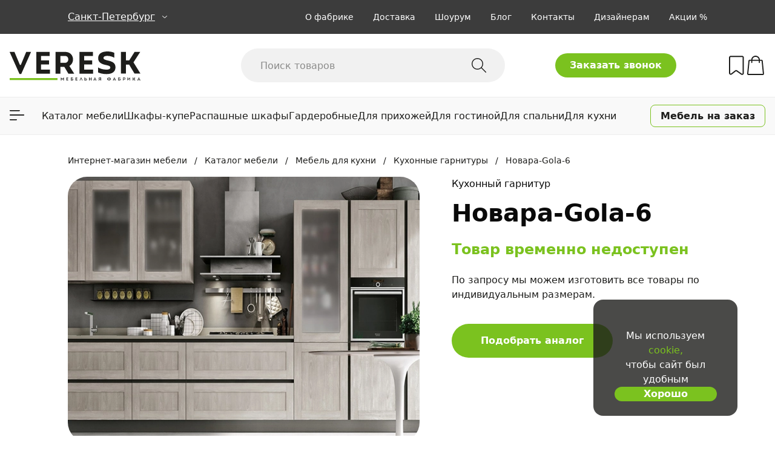

--- FILE ---
content_type: text/html;charset=UTF-8
request_url: https://data.killbot.ru/cn.php?url=aHR0cHM6Ly9zcGIuc2hrYWYta3VwZS5ydS9wcm9kdWN0L2t1aG9ubnlqLWdhcm5pdHVyLW5vdmFyYS1nb2xhLTYv&r=&png=73&raf=58&lv=32970&id=MzI5NzA=&p=My4xMzMuOTcuOTM=&rr=1769631079484&u=eyJDIjp7Im1heFRvdWNoUG9pbnRzIjowLCJCIjpmYWxzZX0sIkQiOnsidmVuZG9yIjoiR29vZ2xlIEluYy4iLCJBIjoiR29vZ2xlIFN3aWZ0U2hhZGVyIiwiQTEiOiJHb29nbGUgU3dpZnRTaGFkZXIifSwiaCI6eyJtIjozMiwibCI6ODE5MiwibyI6MjU2LCJpIjo4MTkyLCJqIjoxNiwicyI6eyIwIjo4MTkyLCIxIjo4MTkyfX0sInBsdWdpbnMiOm51bGwsImciOnsidGltZVpvbmUiOiJVVEMiLCJsb2NhbGUiOiJlbi1VUyJ9LCJ1Ijp7ImpzSGVhcFNpemVMaW1pdCI6NjYyMDAwMDAwfSwidiI6MX0=&g=iVBORw0KGgoAAAANSUhEUgAAAIAAAABACAYAAADS1n9%2FAAAENUlEQVR4Xu3UhVIUUBTG8e0Ouru7O59IEVQQDDBAQEXFBgN2l1JABVSwUSRt6SVVlLAwQCycOecxzrkz9wG%2B%2F%2FzuFQoEgnWhUCjgS7aBkAFQfgAikQgA1OsnBXzoFBjaWIW%2FvlgsBgB1ugk663mpYDijGgFIJBIAUKs1cxZCBUY2GRCAVCoFADWacULzeepophEByGQyAGBSj3EVQgXGskwIQC6XAwCjapTQfJ46vrkGASgUCgBgUI5wFUIFzFtqEYBSqQQA1YphQvN56sTWOgSgUqkAQJV8iKsQKjCZXY8A1Go1ALggGyQ0n6dO5TQgAI1GAwDOS19xFUIFprddRABarRYAnJO8JDSfp87kXkIAOp0OAJwVv%2BAqhArM5jUiAL1eDwAqRc8Jzeepr7c3IQALCwsAUCF8xlUIFXizoxkBWFpaAoAzgqeE5vPUtzsvIwArKysAcHr9CVchVGBu1xUEYG1tDQBO%2FXtMaD5PfZd%2FFQHY2NgAgJN%2FB7gKoQLvC1oQgK2tLQA48aef0HyeOr%2B7FQHY2dkBgOO%2F%2B7gKoQILe9oQgL29PQA49quX0Hyeurj3GgJwcHAAAOVrPVyFUIGlfdcRgKOjIwA4%2BrOb0Hye%2BqHwBgJwcnICAEdWH3EVQgU%2BFrUjAGdnZwBweKWL0Hye%2Bml%2FBwJwcXEBAGU%2FHnIVQgU%2BF99EAK6urgDg0PcHhObz1C8ltxCAm5sbADj4rZOrECqwXHobAbi7uwOAA1%2FvE5rPU78euIMAPDw8AEDp8j2uQqjAt4N3EYCnpycAKPlyl9B8nvr90D0E4OXlBQCKP9%2FhKoQK%2FCi7jwC8vb0BwP5PtwnN56krhzsRgI%2BPDwAo%2BniLqxAqsHrkAQLw9fUFAIUfbhKaz1N%2FHn2IAPz8%2FADAvqUOrkKowFp5FwLw9%2FcHAHsX2wnN56m%2Fjj1CAAEBAQBgz8INrkKowO%2Fj3QggMDAQAOyev05oPk%2F9c6IHAQQFBQGAgvfXuAqhAn9P9iKA4OBgAJD%2Fro3QfJ7671QfAggJCQEAu%2BZauQqhAuun%2BxFAaGgoANj5toXQfJ4qODOAAMLCwgDAjjdXuQqhAsKKxwggPDwcAGx%2FfYXQfJ4qqnyCACIiIgBA3uxlrkKogPjsUwQQGRkJAHJnmgnN56mSc88QQFRUFADYNt3EVQgVkJ5%2FjgCio6MBQM5UI6H5PFV24QUCiImJAQDZk5e4CqEC8qqXCCA2NhYAbJ24SGg%2BT1VUv0IAcXFxAGCLuYGrECqgNAwigPj4eACwebye0HyeqjIOIYCEhAQAkDVWx1UIFVCbhhFAYmIiAMgcrSU0n6dqakYQQFJSEgDYNFLDVQgV0NaOIoDk5GQAkDFsIjSfp%2BrqxhBASkoKANg4ZOQqhAro68cRQGpqKgDYMGggNJ%2BnWjSYEUBaWhoA4Eu0QXp6OgMg%2FAD%2BA8NKSfB4tp8SAAAAAElFTkSuQmCC&c=17696310777917686&ng=0
body_size: 239
content:
{"bot":false,"fraud":false,"l":true,"bl":false,"wl":false,"tm":"1","vpn":0,"net_id":4160945137,"capt":false,"d":false,"os":"Mac OS X","snsht":495876374,"snsht_d":3174875464,"sess":"17696310777917686","UserID":"151441428662410990","ip":"3.133.97.93","t":true,"net_t":"mob","sc":true,"cv":"c0d0f10fcf2d6b0c2fed169d1851c417","metr":"18611851"}

--- FILE ---
content_type: text/html; charset=UTF-8
request_url: https://spb.shkaf-kupe.ru/product/kuhonnyj-garnitur-novara-gola-6/
body_size: 28709
content:
<!DOCTYPE html>
<html lang="ru-RU">
<head>

    <!-- Matomo Tag Manager -->
    <script>

      var _mtm = window._mtm = window._mtm || [];
      _mtm.push({'mtm.startTime': (new Date().getTime()), 'event': 'mtm.Start'});
      (function() {
        var d=document, g=d.createElement('script'), s=d.getElementsByTagName('script')[0];
        g.async=true; g.src='https://mtm.imveresk.ru/js/container_44Lknrpu.js'; s.parentNode.insertBefore(g,s);
      })();


      var dataLayer = window.dataLayer = window.dataLayer || []
      var _pushToTheDL = window._pushToTheDL = function(...args_) {

          _mtm.push(...args_)
          dataLayer.push(...args_)
      }
    </script>
    <!-- End Matomo Tag Manager -->


    <base href="https://spb.shkaf-kupe.ru/">
    <meta charset="UTF-8"/>
    <meta name="viewport" content="width=device-width, initial-scale=1">
    <meta name="SKYPE_TOOLBAR" content="SKYPE_TOOLBAR_PARSER_COMPATIBLE"/>
    <meta name="theme-color" content="#fff">
    <meta http-equiv="X-UA-Compatible" content="IE=edge"/>
    <link rel="icon" href="/favicon.ico" type="image/x-icon"/>
    <link rel="shortcut icon" href="/favicon.ico" type="image/x-icon"/>
    <link rel="icon" sizes="16x16" href="/16_16.png" type="image/x-icon"/>
    <link rel="icon" sizes="28x28" href="/28_28.png" type="image/x-icon"/>
    <link rel="icon" sizes="32x32" href="/32_32.png" type="image/x-icon"/>
    <link rel="icon" sizes="48x48" href="/48.png" type="image/x-icon"/>
    <link rel="icon" sizes="128x128" href="/128.png" type="image/x-icon"/>
    <link rel="icon" sizes="144x144" href="/144.png" type="image/x-icon"/>
    <link rel="icon" sizes="192x192" href="/192.png" type="image/x-icon"/>
    <link rel="icon" sizes="228x228"  href="/228.png" type="image/gif">
    <link rel="icon" sizes="512x512" href="/512.png" type="image/x-icon"/>
    <link rel="apple-touch-icon" href="/180.png"/>
    <link rel="mask-icon" href="/favicon.svg" color="#FFFFFF">
    <meta name="msapplication-TileColor" content="#FFFFFF">
    <meta name="msapplication-TileImage" content="/144.png">
    <meta name="msapplication-square128x128logo" content="/128.png" />
    <meta name="msapplication-square270x270logo" content="/270.png" />
    <meta name="msapplication-wide558x270logo" content="/558_270.png" />
    <meta name="msapplication-square558x558logo" content="/558.png" />

    
        <title>Кухонный гарнитур Новара-Gola-6 ᗓ купить за 58 210 ₽ от производителя | «Вереск»</title>
    <meta property="og:type" content="website"/>
    <meta property="og:url" content="https://spb.shkaf-kupe.ru/product/kuhonnyj-garnitur-novara-gola-6/"/>
    <meta property="og:title" content="Кухонный гарнитур Новара-Gola-6 ᗓ купить за 58 210 ₽ от производителя | «Вереск»"/>
    <meta property="og:image" content="https://spb.shkaf-kupe.ru/cdn/6yJLBuOLz64yXwcu7mQWY1y6fiSSnTUVsvIswL4Zt-E/rs:fit:0:400/q:90/bg:FFFFFF/exar:1/aG9tZS93bXAvX2FwcC9fYWN0aXZlLXByby9hcHAvc2hrYWYta3VwZS1ydS9mcm9udGVuZC93ZWIvc3RhdGljLzczMDBiYzUwLzQxMjYxMS5qcGc.webp"/>
    <meta property="og:description" content="Купить Кухонный гарнитур Новара-Gola-6 по выгодной цене в Санкт-Петербурге и Ленинградской области → напрямую от производителя с доставкой. ➤ Высокое качество, готовая и на заказ мебель. Выбор из 24+ цветов и 100+ размеров. Гарантия. Рассрочка!">
    <script defer type="bogus" class="js-whatsapp-message-container">Обязательно отправьте это сообщение и дождитесь ответа. Ваш номер: {roistat_visit}</script>
    <noscript><img src="https://vk.com/rtrg?p=VK-RTRG-1304432-groyh" style="position:fixed; left:-999px;" alt=""/></noscript>
    <script async src="https://www.google.com/recaptcha/api.js?render=6Led7TsmAAAAAB24qrsGgd5iu_v63nTodvOql9uZ"></script>
            <meta name="description" content="Купить Кухонный гарнитур Новара-Gola-6 по выгодной цене в Санкт-Петербурге и Ленинградской области → напрямую от производителя с доставкой. ➤ Высокое качество, готовая и на заказ мебель. Выбор из 24+ цветов и 100+ размеров. Гарантия. Рассрочка!">
<meta name="keywords" content="кухня, кухни
Новара
Новарра
Навара
Наварра
Гола">
<link href="https://spb.shkaf-kupe.ru/product/kuhonnyj-garnitur-novara-gola-6/" rel="canonical">
<link href="/static/e2a2ccc6/css/shop-product.css?v=1769575783" rel="stylesheet">
<link href="/static/e2a2ccc6/css/share-link.css?v=1769575783" rel="stylesheet">
<link href="/static/e2a2ccc6/css/widgets/products-slider.css?v=1769575783" rel="stylesheet">
<link href="/static/e2a2ccc6/css/widgets/product-card.css?v=1769575783" rel="stylesheet">
<link href="/static/e2a2ccc6/css/shkaf-kupe.css?v=1769575783" rel="stylesheet">
<link href="/static/e2a2ccc6/css/widgets/cart-popup-widget.css?v=1769575783" rel="stylesheet">
<link href="/static/e2a2ccc6/css/widgets/menu-widget.css?v=1769575783" rel="stylesheet">
<link href="/static/e2a2ccc6/css/widgets/cookie-widget.css?v=1769575783" rel="stylesheet">
<link href="/static/e2a2ccc6/css/widgets/pagination-widget.css?v=1769575783" rel="stylesheet">
<script src="/static/96b6fb9b/jquery.min.js?v=1693229950"></script>
<script>window.setImpressions=function(a,s=false){
					if(a) {
						var imp = [], fn, i, ga, l;
						for(i=0,l=a.length;i<l;i++){
							if(s){a[i].list=s}
							imp.push(a[i])
						}
						fn = function () {
							if(!window.gaEvents) return false;
							window.gaEvents({'impressions':imp},'Product Impressions',true);
							clearInterval(ga);
						};
						ga = setInterval(fn, 500);
						fn();
					}
				};</script></head>
<body itemscope itemtype="http://schema.org/WebPage">


<!-- Roistat Counter Start -->
<!-- <script>
    (function(w, d, s, h, id) {
        w.roistatProjectId = id; w.roistatHost = h;
        var p = d.location.protocol == "https:" ? "https://" : "http://";
        var u = /^.*roistat_visit=[^;]+(.*)?$/.test(d.cookie) ? "/dist/module.js" : "/api/site/1.0/"+id+"/init?referrer="+encodeURIComponent(d.location.href);
        var js = d.createElement(s); js.charset="UTF-8"; js.async = 1; js.src = p+h+u; var js2 = d.getElementsByTagName(s)[0]; js2.parentNode.insertBefore(js, js2);
    })(window, document, 'script', 'cloud.roistat.com', '2bf0f50ede805bd0c97e3ac5c60595af');
</script> -->
<!-- Roistat Counter End -->


<script>const ProductId = 21744;
const ProductUpdate = {"withTime":true,"date":"2026-01-26 12:52:02.000000","timezone_type":1,"timezone":"+03:00"};
const ProductBaseUpdate = {"withTime":true,"date":"2024-04-09 16:40:41.000000","timezone_type":1,"timezone":"+03:00"};
window.colorCombinationsData = [];

const settingsFromOrder = null;    if (settingsFromOrder && settingsFromOrder !== "") {
        const url = new URL(window.location.href);
        if (!url.searchParams.get('settings')) {
            url.searchParams.set('settings', settingsFromOrder);
            window.history.replaceState({}, document.title, url.toString());
        }
    }</script><div class="wrapper clearfix">
    <div class="content clearfix">
        <div class="header header-single-line">
    <nav>
        <div class="header_top">
            <div class="header_top_line" style="">
                <div class="region">
                    <div>Санкт-Петербург<i></i></div>
                    <ul>
                                                    <li><a data-region="" data-host="shkaf-kupe.ru">Москва</a></li>
                                                    <li><a data-region="vladimir" data-host="shkaf-kupe.ru">Владимир</a></li>
                                            </ul>
                </div>
                <div class="header-promo">
                                                    <div class="slides">
                                <div class="slide"><a href="https://spb.shkaf-kupe.ru/category/likvidatsiya_mebeli/"><span>В наличии и с wow-скидкой 🤩 Мебель по Ликвидации со склада</span></a></div>
                                <div class="slide"><a href='https://spb.shkaf-kupe.ru/mebel-na-zakaz/'><span>Мебель на заказ. Выбирайте 🎁🎁🎁 при заказе от 50 000 ₽</span></a></div>
                                <div class="slide"><a href='https://spb.shkaf-kupe.ru/contacts/'><span>Важно! Наш Whatsapp переехал на номер +79101813475 💌</span></a></div>
                            </div>
                                        </div>
                <ul class="menu">
                    <li><a href="/o-fabrike/">О фабрике</a></li>
                    <li><a href="/dostavka-i-ustanovka/">Доставка</a></li>
                    <li><a href="/showroom/">Шоурум</a></li>
                    <li><a href="/article/">Блог</a></li>
                    <li><a href="/contacts/">Контакты</a></li>
                    <li><a href="/design/">Дизайнерам</a></li>
                    <li><a href="/category/action/">Акции %</a></li>
                </ul>
            </div>
            <div class="header_top_wrapper_container">
                <div class="header_top_wrapper">
                    <div class="m-nav-btn"></div>
                    <div class="mobile-menu">
                        <div class="mobile-menu-head">
                            <div class="search">
                                <form action="/search/" role="search">
                                    <input type="submit" class="s-btn" value=""/>
                                    <input type="text" name="q" class="s-text" placeholder="Поиск товаров"/>
                                    <a class="s-btn s-btn-close"></a>
                                </form>
                                <span class="cross"></span>
                            </div>
                            <div class="search-line">
                                <a href="/o-fabrike/">О фабрике</a>
                                <a href="/dostavka-i-ustanovka/">Доставка</a>
                                <a href="/showroom/">Шоурум</a>
                                <a href="/article/">Блог</a>
                                <a href="/contacts/">Контакты</a>
                                <a href="/design/">Дизайнерам</a>
                                <a href="/category/action/">Акции %</a>
                            </div>
                        </div>
                        <div class="menu-vertical"></div>
                    </div>
                    <div class="logo" style="">
                        <a href="/"><img src="/images/veresk.svg" height="auto" alt="Мебельная фабрика Вереск"></a>                    </div>
                    <div>
                        <a href="tel:+7 (499) 455-96-50">
                            <div class="m-call-btn">
                                <div class="m-call-btn-window">
                                    <span class="m-call-btn-window-text">Заказать обратный звонок</span>
                                </div>
                            </div>
                        </a>
                        <div class="m-search-btn"></div>
                    </div>
                    <div class="search">
                        <form action="/search/" role="search">
                            <input type="submit" class="s-btn" value=""/>
                            <input type="text" name="q" class="s-text" placeholder="Поиск товаров"/>
                            <a class="s-btn s-btn-close"></a>
                        </form>
                    </div>
                    <a class="btn-call" data-dialog-type="ajax" href="javascript:void(0);" data-dialog-url="/form/view/?form_code=call_free&url=product%2Fkuhonnyj-garnitur-novara-gola-6">Заказать звонок</a>
                    <div class="phone">
                        <span>+7 (499) 455-96-50</span>
                    </div>
                    <div class="h-btns">
                        <a class="btn-call-middle" data-dialog-type="ajax" href="javascript:void(0);" data-dialog-url="/form/view/?form_code=call_free&url=product%2Fkuhonnyj-garnitur-novara-gola-6">
                            <div class="btn-call-middle-window">
                                <p class="btn-call-middle-window-text">Заказать обратный звонок</p>
                            </div>
                        </a>
						                                                <a class="h-tg" style="display: none;" title="Написать в Telegram" href="https://t.me/ImVeresk" target="_blank"></a>
                                                <a href="/compare/" class="h-compare"
                            data-put-url="/compare/put/"
                            data-remove-url="/compare/remove/"
                            data-remove-all-url="/compare/remove-all/">
                            <span class="h-count" style="display: none">0</span>
                            <div class="h-compare-window">
                                <p class="h-compare-window-text">Избранное</p>
                            </div>
                        </a>
                        <a href="/order/" class="h-basket"
                            data-put-url="/cart/put/"
                            data-update-url="/cart/update/"
                            data-remove-url="/cart/remove/"
                            data-remove-all-url="/cart/remove-all/"
                            data-info-url="/cart/info/"
                            >
                            <div class="h-basket-window">
                                <p class="h-basket-window-text">В корзину</p>
                            </div>
                            <span class="h-count" style="display: none">0</span>
                        </a>
                    </div>
                </div>
            </div>
        </div>
        <div class="header_bottom">
            
<div class='menu-vertical'>
            <div class="catalog-btn">
            <div class="catalog-btn-icon"><img src="/images/catalog-icon.svg"/></div>
            Каталог мебели        </div>
    
    <div class="catalog-content">
                <div class="anchor-for-region"></div>
        <div class="menu-container"><ul class="sub-menu-0"><li class="menu-item-home"><div class="sub-menu-icon" style="background-image: url(/images/big-liquidation.svg)"></div><a class="" href="category/likvidatsiya_mebeli/"><span>Ликвидация со склада</span></a></li><li class=""><div class="sub-menu-icon" style="background-image: url(/static/7ca7bfc3/899661.svg?v=1673441623)"></div><a class="" href="/category/shkafy/"><span>Все шкафы</span></a><div class="menu-container"><ul class="sub-menu-1"><div class="sub-menu-header"><a class="" href="/category/shkafy/"><span>Все шкафы</span></a></div><li class=""><a class="link" href="/category/shkafy-kupe/"><span>Шкафы-купе</span></a><div class="menu-container"><ul class="sub-menu-2"><li><a class="" href="/category/shkafy-kupe-2-dvernye/"><span>Двухдверные</span></a></li><li><a class="" href="/category/shkafy-kupe-3-dvernye/"><span>Трехдверные</span></a></li><li><a class="" href="/category/shkafy-kupe-4-dvernye/"><span>Четырехдверные</span></a></li><li><a class="" href="/category/shkafy-kupe-s-zerkalom/"><span>С зеркалом</span></a></li><li class=""><a class="" href="/category/dveri-i-peregorodki/"><span>Двери-купе</span></a></li><li><a class="" href="/mebel-na-zakaz/shkaf-kupe/"><span>Шкафы-купе на заказ</span></a></li></ul></div></li><li class=""><a class="link" href="/category/raspashnye-shkafy/"><span>Распашные шкафы</span></a><div class="menu-container"><ul class="sub-menu-2"><li><a class="" href="/category/shkafy-penal/"><span>Шкафы пеналы</span></a></li><li class=""><a class="" href="/category/raspashnye-shkafy-2-h-stvorchatye/"><span>Двухстворчатые</span></a></li><li class=""><a class="" href="/category/raspashnye-shkafy-3-h-stvorchatye/"><span>Трехстворчатые</span></a></li><li class=""><a class="" href="/category/raspashnye-shkafy-4-h-stvorchatye/"><span>Четырехстворчатые</span></a></li><li class=""><a class="" href="/category/raspashnye-shkafy-s-antresolyu/"><span>Шкафы с антресолью</span></a></li><li class=""><a class="" href="/category/raspashnye-shkafy-s-zerkalom/"><span>Шкафы с зеркалом</span></a></li><li class=""><a class="" href="/category/raspashnye-shkafy-s-yashchikami/"><span>Шкафы с выдвижными ящиками</span></a></li><li><a class="" href="/mebel-na-zakaz/raspashnoy-shkaf/"><span>Распашные шкафы на заказ</span></a></li></ul></div></li><li><a class="link" href="https://www.shkaf-kupe.ru/mebel-na-zakaz/shkafy-vstroennye/"><span>Встроенные шкафы</span></a><div class="menu-container"><ul class="sub-menu-2"><li class=""><a class="" href="/category/vstroennye-shkafy-kupe/"><span>Встроенные шкафы-купе</span></a></li></ul></div></li><li class=""><a class="link" href="/category/uglovye-shkaphy/"><span>Угловые шкафы</span></a><div class="menu-container"><ul class="sub-menu-2"><li><a class="" href="/category/uglovye-shkafy-kupe/"><span>Угловые шкафы-купе</span></a></li><li><a class="" href="/category/uglovye-raspashnye-shkafy/"><span>Угловые распашные шкафы</span></a></li></ul></div></li><li class=""><a class=""><span>Шкафы по назначению</span></a><div class="menu-container"><ul class="sub-menu-2"><li class=""><a class="" href="/category/shkafy-garmoshka/"><span>Шкафы гармошка</span></a></li><li class=""><a class="" href="/category/shkafy-v-prihozhuyu/"><span>Шкафы в прихожую</span></a></li><li class=""><a class="" href="/category/shkafy-krovati/"><span>Шкафы-кровати</span></a></li><li class=""><a class="" href="/category/vitriny/"><span>Шкафы витрины</span></a></li><li class=""><a class="" href="/category/platyanye-shkafy/"><span>Платяные шкафы</span></a></li><li class=""><a class="" href="/category/knizhnye-shkafy/"><span>Книжные шкафы</span></a></li><li class=""><a class="" href="/category/biblioteki/"><span>Библиотеки</span></a></li><li class=""><a class="" href="/category/shkafy-dlya-belya/"><span>Бельевые шкафы</span></a></li></ul></div></li><li><a class="link" href="/category/navesnye-shkafy/"><span>Навесные шкафы</span></a></li></ul><div class="promo-container"><div class="popular-categories"><span class="sub-menu-header">Популярные категории</span><a href="/category/belye-raspashnye-shkafy/">Белые распашные шкафы</a><a href="/category/belye-shkafy-kupe/">Белые шкафы-купе</a><a href="/category/nedorogie-shkafy-kupe/">Недорогие шкафы-купе</a><a href="/category/prjamye-shkafy-kupe/">Прямые шкафы-купе</a><a href="/category/razdvizhnye-shkafy-kupe/">Раздвижные шкафы-купе</a><a href="/category/rasprodazha-shkafov/">Распродажа шкафов</a><a href="/category/rasprodazha-shkafov-kupe/">Распродажа шкафов-купе </a><a href="/category/uzkie-shkafy-kupe/">Узкие шкафы-купе</a><a href="/category/shkafy-v-klassicheskom-stile-na-zakaz/">Шкафы классика</a><a href="/category/shkafy-kupe-v-koridor/">Шкафы-купе в коридор</a><a href="/category/shkafy-kupe-v-stile-loft/">Шкафы-купе Лофт</a></div><a class="menu-banner" href="/category/shkafy/"><img src="/cdn/J5XRVzGCgq_U0ZCeJf63p2ZFZvz0GptArR3wcgi1aLU/rs:fit::/q:0/bg:FFFFFF/exar:1/aG9tZS93bXAvX2FwcC9fYWN0aXZlLXByby9hcHAvc2hrYWYta3VwZS1ydS9mcm9udGVuZC93ZWIvc3RhdGljLzRmNjYxOGI1Lzk1NjgyMi5qcGc.webp" alt="" loading="lazy"></a></div></div></li><li class=""><div class="sub-menu-icon" style="background-image: url(/static/c42374e8/899662.svg?v=1673441638)"></div><a class="" href="/category/kuhonnye-garnitury/"><span>Кухни</span></a><div class="menu-container"><ul class="sub-menu-1"><div class="sub-menu-header"><a class="" href="/category/kuhonnye-garnitury/"><span>Кухни</span></a></div><li><a class="link" href="/category/mebel-dlya-kuhni/"><span>Мебель для кухни</span></a><div class="menu-container"><ul class="sub-menu-2"><li><a class="" href="/category/stellazhi-dlya-kuhni/"><span>Стеллажи на кухню</span></a></li><li><a class="" href="/category/shkafy-penal-dlya-kuhni/"><span>Шкафы пеналы на кухню</span></a></li><li><a class="" href="/category/komody-na-kuhnyu/"><span>Комоды на кухню</span></a></li></ul></div></li><li class=""><a class="link" href="/category/kuhonnye-garnitury/"><span>Кухонные гарнитуры</span></a></li><li class=""><a class="link" href="/category/uglovye-kuhni/"><span>Угловые кухни</span></a></li><li><a class="link" href="/category/modulnye-kuhni/"><span>Модульные кухни</span></a></li><li class=""><a class="link" href="/category/pramye-kuhni/"><span>Прямые кухни</span></a></li><li class=""><a class="link" href="/category/vstroennye-kuhonnye-garnitury/"><span>Встроенные кухни</span></a></li><li class=""><a class="link" href="/category/kuhonnye-stoly/"><span>Кухонные столы</span></a></li></ul><div class="promo-container"><div class="popular-categories"><span class="sub-menu-header">Популярные категории</span><a href="/category/belye-kuhonnye-garnitury/">Белые</a><a href="/category/malenkie-kuhonnye-garnitury/">Маленькие</a><a href="/category/nedorogie-kuhonnye-garnitury/">Недорогие</a><a href="/category/kuhonnye-garnitury-v-klassicheskom-stile/">В классическом стиле</a><a href="/category/kuhonnye-garnitury-ekonom/">Эконом</a><a href="/category/sovremennye-kuhonnye-garnitury/">Современные</a></div><a class="menu-banner" href="/category/kuhonnye-garnitury/"><img src="/cdn/TrPMPc_FphXBl19H8qqmTvLeEeKB9rvQTgAa4DJHlLM/rs:fit::/q:0/bg:FFFFFF/exar:1/aG9tZS93bXAvX2FwcC9fYWN0aXZlLXByby9hcHAvc2hrYWYta3VwZS1ydS9mcm9udGVuZC93ZWIvc3RhdGljL2NjOTAwZTBmLzk1NjgyMy5qcGc.webp" alt="" loading="lazy"></a></div></div></li><li class=""><div class="sub-menu-icon" style="background-image: url(/static/f09e7092/899674.svg?v=1673441840)"></div><a class="" href="/category/stoly/"><span>Столы</span></a><div class="menu-container"><ul class="sub-menu-1"><div class="sub-menu-header"><a class="" href="/category/stoly/"><span>Столы</span></a></div><li class=""><a class="link" href="/category/pismennye-stoly/"><span>Письменные столы</span></a></li><li class=""><a class="link" href="/category/computernye-stoly/"><span>Компьютерные столы</span></a></li><li class=""><a class="link" href="/category/kuhonnye-stoly/"><span>Кухонные столы</span></a></li><li class=""><a class="link" href="/category/zurnalnye-stoliki/"><span>Журнальные столики</span></a></li><li><a class="link" href="/category/tualetnye-stoliki/"><span>Туалетные столики</span></a></li><li class=""><a class="link" href="/category/raskladnye-stoly/"><span>Раскладные столы</span></a></li></ul><div class="promo-container"><div class="popular-categories"><span class="sub-menu-header">Популярные категории</span><a href="/category/rabochie-stoly/">Рабочие</a><a href="/category/stoly-v-stile-loft/">В стиле Лофт</a><a href="/category/stoly-na-metallokarkase/">На металлокаркасе</a><a href="/category/stoly-s-yaschikami/">С ящиками</a></div><a class="menu-banner" href="/category/stoly/"><img src="/cdn/zP2UJ008viKrLn6aTMfdWvd8O81OyH4BFx3C895o1UE/rs:fit::/q:0/bg:FFFFFF/exar:1/aG9tZS93bXAvX2FwcC9fYWN0aXZlLXByby9hcHAvc2hrYWYta3VwZS1ydS9mcm9udGVuZC93ZWIvc3RhdGljL2E0YTM0ZGNlLzk1NjgzMy5qcGc.webp" alt="" loading="lazy"></a></div></div></li><li class=""><div class="sub-menu-icon" style="background-image: url(/static/4984ac05/899667.svg?v=1673441725)"></div><a class="" href="/category/krovati/"><span>Кровати</span></a><div class="menu-container"><ul class="sub-menu-1"><div class="sub-menu-header"><a class="" href="/category/krovati/"><span>Кровати</span></a></div><li class=""><a class="link" href="/category/odnospalnye-krovati/"><span>Односпальные кровати</span></a></li><li class=""><a class="link" href="/category/dvuspalnye-krovati/"><span>Двуспальные кровати</span></a></li><li class=""><a class="link" href="/category/shkafy-krovati/"><span>Шкафы-кровати (Трансформеры)</span></a></li><li class=""><a class="link" href="/category/spalnye-garnitury/"><span>Спальные гарнитуры</span></a></li></ul><div class="promo-container"><div class="popular-categories"><span class="sub-menu-header">Популярные категории</span><a href="/category/belye-krovati/">Белые</a><a href="/category/bolshie-krovati/">Большие</a><a href="/category/vysokie-krovati/">Высокие</a><a href="/category/krovati-180-200-sm/">Евро</a><a href="/category/krovati-160-200-sm/">Размером 160х200 см</a><a href="/category/krovati-v-stile-loft/">В стиле Лофт</a><a href="/category/dvuspalnye-krovati-s-podyomnym-mehanizmom/">С подъемным механизмом</a><a href="/category/krovati-s-yaschikami/">С ящиками</a><a href="/category/rasprodazha-krovatei/">Распродажа</a><a href="/category/sovremennye-spalni/">Современные спальни</a><a href="/category/svetlye-spalni/">Светлые спальни</a></div><a class="menu-banner" href="/category/krovati/"><img src="/cdn/YJS4x8TVpew-QdAqZMtGMIgvUFLul3Uy9d6rPQ9lsu8/rs:fit::/q:0/bg:FFFFFF/exar:1/aG9tZS93bXAvX2FwcC9fYWN0aXZlLXByby9hcHAvc2hrYWYta3VwZS1ydS9mcm9udGVuZC93ZWIvc3RhdGljL2I2ZDhjYmZmLzk1NjgyNC5qcGc.webp" alt="" loading="lazy"></a></div></div></li><li class=""><div class="sub-menu-icon" style="background-image: url(/static/6737d625/899668.svg?v=1673441744)"></div><a class="" href="/category/komody-i-tumby/"><span>Комоды и тумбы</span></a><div class="menu-container"><ul class="sub-menu-1"><div class="sub-menu-header"><a class="" href="/category/komody-i-tumby/"><span>Комоды и тумбы</span></a></div><li class=""><a class="link" href="/category/komody/"><span>Комоды</span></a></li><li class=""><a class="link" href="/category/tumby/"><span>Тумбы</span></a><div class="menu-container"><ul class="sub-menu-2"><li><a class="" href="/category/tumby-pod-tv/"><span>Тумбы под телевизор</span></a></li><li class=""><a class="" href="/category/prikrovatnye-tumby/"><span>Прикроватные тумбы</span></a></li><li><a class="" href="/category/podvesnye-tumby/"><span>Подвесные тумбы</span></a></li><li><a class="" href="/category/napolnye-tumby/"><span>Напольные тумбы</span></a></li></ul></div></li><li class=""><a class="link" href="/category/obuvnicy/"><span>Обувницы</span></a></li><li class=""><a class="link" href="/category/bufety/"><span>Буфеты</span></a></li></ul><div class="promo-container"><div class="popular-categories"><span class="sub-menu-header">Популярные категории</span><a href="/category/belye-komody/">Белые комоды</a><a href="/category/vysokie-komody/">Высокие комоды </a><a href="/category/komody-glyanec/">Комоды глянец</a><a href="/category/komody-v-stile-loft/">Комоды Лофт</a><a href="/category/komody-pod-televizor/">Комоды под телевизор</a><a href="/category/komody-s-yashchikami/">Комоды с ящиками</a><a href="/category/nedorogie-komody/">Недорогие комоды</a><a href="/category/rasprodazha-komodov/">Распродажа комодов</a><a href="/category/uzkie-komody/">Узкие комоды</a><a href="/category/belye-tumby/">Белые тумбы</a><a href="/category/dlinnie-tumby-pod-televizor/">Длинные тумбы</a><a href="/category/nedorogie-tumby/">Недорогие тумбы</a><a href="/category/sovremennye-tumby/">Современные тумбы</a><a href="/category/tumby-v-stile-loft/">Тумбы Лофт</a><a href="/category/tumby-s-yashchikami/">Тумбы с ящиками</a></div><a class="menu-banner" href="/category/komody-i-tumby/"><img src="/cdn/_204YflGcQ7voa71GclUb3ZRfNGNqCg9RVRPptQD8RE/rs:fit::/q:0/bg:FFFFFF/exar:1/aG9tZS93bXAvX2FwcC9fYWN0aXZlLXByby9hcHAvc2hrYWYta3VwZS1ydS9mcm9udGVuZC93ZWIvc3RhdGljL2FkMjU0MDgvOTU2ODI2LmpwZw.webp" alt="" loading="lazy"></a></div></div></li><li class=""><div class="sub-menu-icon" style="background-image: url(/static/a9259c63/952710.svg?v=1759751338)"></div><a class="" href="/category/mebel-dlya-vannykh-komnat/"><span>Мебель для ванной</span></a></li><li class=""><div class="sub-menu-icon" style="background-image: url(/static/a4fe238b/899669.svg?v=1673441756)"></div><a class="" href="/category/prihozhie/"><span>Прихожие</span></a><div class="menu-container"><ul class="sub-menu-1"><div class="sub-menu-header"><a class="" href="/category/prihozhie/"><span>Прихожие</span></a></div><li><a class="link" href="/category/modulnye-prihozhie/"><span>Модульные прихожие</span></a></li><li class=""><a class="link" href="/category/prihozhie-kupe/"><span>Прихожие-купе</span></a></li><li class=""><a class="link" href="/category/mebel-dlya-prihozhey/"><span>Мебель в прихожую</span></a><div class="menu-container"><ul class="sub-menu-2"><li class=""><a class="" href="/category/shkafy-v-prihozhuyu/"><span>Шкафы в прихожую</span></a></li><li class=""><a class="" href="/category/shkafy-kupe-v-prihozhuyu/"><span>Шкафы-купе в прихожую</span></a></li><li class=""><a class="" href="/category/raspashnye-shkafy-v-prihozhuyu/"><span>Распашные шкафы в прихожую</span></a></li><li class=""><a class="" href="/category/obuvnicy/"><span>Обувницы</span></a></li><li class=""><a class="" href="/category/tumby-v-prihozhuyu/"><span>Тумбы в прихожую</span></a></li><li class=""><a class="" href="/category/komody-v-prihozhuu/"><span>Комоды в прихожую</span></a></li><li class=""><a class="" href="/category/banketki/"><span>Банкетки</span></a></li><li class=""><a class="" href="/category/zerkala-v-prihozhuyu/"><span>Зеркала в прихожую</span></a></li><li class=""><a class="" href="/category/veshalki-nastennye/"><span>Вешалки настенные</span></a></li></ul></div></li></ul><div class="promo-container"><div class="popular-categories"><span class="sub-menu-header">Популярные категории</span><a href="/category/nedorogie-prihozhie/">Недорогие</a><a href="/category/malenkie-prihozhie/">Маленькие</a><a href="/category/prihozhie-v-koridor/">В коридор</a><a href="/category/mebel-dlya-prihozhey-v-sovremennom-stile/">В современном стиле</a><a href="/category/prihozhie-loft/">В стиле Лофт</a><a href="/category/uglovye-prihozhie/">Угловые</a><a href="/category/uzkie-prihozhie/">Узкие</a></div><a class="menu-banner" href="/category/prihozhie/"><img src="/cdn/DXpAede8B9_xRSnJpM086a5c3cKnn-Q-VgbIZXySmOY/rs:fit::/q:0/bg:FFFFFF/exar:1/aG9tZS93bXAvX2FwcC9fYWN0aXZlLXByby9hcHAvc2hrYWYta3VwZS1ydS9mcm9udGVuZC93ZWIvc3RhdGljLzcyOTk1MWYyLzk1NjgyOC5qcGc.webp" alt="" loading="lazy"></a></div></div></li><li class=""><div class="sub-menu-icon" style="background-image: url(/static/8116da7d/899670.svg?v=1673441768)"></div><a class="" href="/category/stenki-v-gostinuju/"><span>Стенки</span></a><div class="menu-container"><ul class="sub-menu-1"><div class="sub-menu-header"><a class="" href="/category/stenki-v-gostinuju/"><span>Стенки</span></a></div><li class=""><a class="link" href="/category/modulnye-stenki-v-gostinuyu/"><span>Модульные гостиные</span></a></li><li class=""><a class="link" href="/category/stenki-gorki/"><span>Стенки горки</span></a></li><li class=""><a class="link" href="/category/detskie-stenki/"><span>Детские стенки</span></a></li></ul><div class="promo-container"><div class="popular-categories"><span class="sub-menu-header">Популярные категории</span><a href="/category/mini-stenki/">Мини</a><a href="/category/sovremennye-stenki/">Современные</a><a href="/category/stenki-pod-tv/">Под телевизор</a></div><a class="menu-banner" href="/category/stenki-v-gostinuju/"><img src="/cdn/-sjCHN8vIAKoXfSLvMcAJRLR2OV1Ezsrh-clUkASFu8/rs:fit::/q:0/bg:FFFFFF/exar:1/aG9tZS93bXAvX2FwcC9fYWN0aXZlLXByby9hcHAvc2hrYWYta3VwZS1ydS9mcm9udGVuZC93ZWIvc3RhdGljLzliYTg4MmVjLzk1NjgyOS5qcGc.webp" alt="" loading="lazy"></a></div></div></li><li class=""><div class="sub-menu-icon" style="background-image: url(/static/4b068e27/899671.svg?v=1673441783)"></div><a class="" href="/category/garderobnye/"><span>Гардеробные системы</span></a><div class="menu-container"><ul class="sub-menu-1"><div class="sub-menu-header"><a class="" href="/category/garderobnye/"><span>Гардеробные системы</span></a></div><li><a class="link" href="/category/shkafy-garderobnye/"><span>Гардеробные шкафы</span></a></li><li class=""><a class="link" href="/category/modulnye-garderobnye/"><span>Модульные гардеробные</span></a></li><li><a class="link" href="/mebel-na-zakaz/vstroennye-garderobnye/"><span>Встроенные гардеробные</span></a></li><li class=""><a class="link" href="/category/dveri-i-peregorodki/"><span>Двери-купе и перегородки</span></a></li><li class=""><a class="link" href="/category/gladilnye-doski/"><span>Гладильные доски</span></a></li></ul><div class="promo-container"><div class="popular-categories"><span class="sub-menu-header">Популярные категории</span><a href="/category/garderobnye-v-stile-loft/">В стиле Лофт</a></div><a class="menu-banner" href="/category/garderobnye/"><img src="/cdn/NSpr7lbcfLDEuQJVj5phBLjUXF_IUj7c7aHp5Dp3QlI/rs:fit::/q:0/bg:FFFFFF/exar:1/aG9tZS93bXAvX2FwcC9fYWN0aXZlLXByby9hcHAvc2hrYWYta3VwZS1ydS9mcm9udGVuZC93ZWIvc3RhdGljLzMzMjJhYmJiLzk1NjgzMC5qcGc.webp" alt="" loading="lazy"></a></div></div></li><li class=""><div class="sub-menu-icon" style="background-image: url(/static/320c9acc/899672.svg?v=1673441799)"></div><a class="" href="/category/stellazhi-i-polki/"><span>Стеллажи и полки</span></a><div class="menu-container"><ul class="sub-menu-1"><div class="sub-menu-header"><a class="" href="/category/stellazhi-i-polki/"><span>Стеллажи и полки</span></a></div><li><a class="link" href="/category/stellazhi/"><span>Стеллажи</span></a></li><li class=""><a class="link" href="/category/knizhnye-stellazhi/"><span>Стеллажи для книг</span></a></li><li class=""><a class="link" href="/category/stellazhi-dlya-igrushek/"><span>Стеллажи для игрушек</span></a></li><li class=""><a class="link" href="/category/stellazhi-dlya-zonirovaniya/"><span>Стеллажи для зонирования</span></a></li><li class=""><a class="link" href="/category/knizhnye-polki/"><span>Полки</span></a></li></ul><div class="promo-container"><div class="popular-categories"><span class="sub-menu-header">Популярные категории</span><a href="/category/belye-stellazhi/">Белые</a><a href="/category/stellazhi-dlya-hraneniya/">Для хранения</a><a href="/category/stellazhi-v-stile-loft/">В стиле Лофт</a><a href="/category/stellazhi-s-polkami/">С полками</a><a href="/category/stellazhi-s-yashchikami/">С ящиками </a><a href="/category/uzkie-stellazhi/">Узкие</a></div><a class="menu-banner" href="/category/stellazhi-i-polki/"><img src="/cdn/YiuctSK2bKmyxf5rpHWxyA7dFMXAusBqgWuWwXlIpY4/rs:fit::/q:0/bg:FFFFFF/exar:1/aG9tZS93bXAvX2FwcC9fYWN0aXZlLXByby9hcHAvc2hrYWYta3VwZS1ydS9mcm9udGVuZC93ZWIvc3RhdGljL2Y2MjIyMGE3Lzk1NjgzMS5qcGc.webp" alt="" loading="lazy"></a></div></div></li><li class=""><div class="sub-menu-icon" style="background-image: url(/static/47cf6cb3/899673.svg?v=1673441822)"></div><a class="" href="/category/mebel-dlya-detskoy/"><span>Детская мебель</span></a><div class="menu-container"><ul class="sub-menu-1"><div class="sub-menu-header"><a class="" href="/category/mebel-dlya-detskoy/"><span>Детская мебель</span></a></div><li class=""><a class="link" href="/category/krovati-dlya-detskoy/"><span>Кровати для детской</span></a></li><li class=""><a class="link" href="/category/pismennye-stoly/"><span>Письменные столы</span></a></li><li class=""><a class="link" href="/category/computernye-stoly/"><span>Компьютерные столы</span></a></li><li class=""><a class="link" href="/category/shkafy-v-detskuyu/"><span>Шкафы в детскую</span></a></li><li class=""><a class="link" href="/category/detskie-komody/"><span>Комоды для детской</span></a></li><li class=""><a class="link" href="/category/detskie-stenki/"><span>Детские стенки</span></a></li><li class=""><a class="link" href="/category/stellazhi-v-detskuyu-komnatu/"><span>Стеллажи для детской</span></a></li></ul><div class="promo-container"><div class="popular-categories"></div><a class="menu-banner" href="/category/mebel-dlya-detskoy/"><img src="/cdn/kPuMxWTlSTvUk3Hl_8lK5p9TMto2OOKjodTeBRrZAFc/rs:fit::/q:0/bg:FFFFFF/exar:1/aG9tZS93bXAvX2FwcC9fYWN0aXZlLXByby9hcHAvc2hrYWYta3VwZS1ydS9mcm9udGVuZC93ZWIvc3RhdGljLzY4NDgyOTA1Lzk1NjgzMi5qcGc.webp" alt="" loading="lazy"></a></div></div></li></ul><ul class="sub-menu-0"><li class="bold"><div class="sub-menu-icon" style="background-image: url(/static/210443cf/899663.svg?v=1673441654)"></div><a class="" href="/category/action/"><span>Акции %</span></a><div class="menu-container from-model"><div class="sub-menu-1"><div class="sub-menu-header"><a class="" href="/category/action/"><span>Акции %</span></a></div><div class="sub-menu-content"><div class=""><div class="sub-menu-from-model"><a href="https://www.shkaf-kupe.ru/static-page/action-showroom-megapolis//"><span>Новый шоурум в ТЦ «Мегаполис»</span></a><a href="/category/kollekcziya-menton/"><span>Старт продаж! Серия Ментон</span></a><a href="/category/kollekcziya-nemi/"><span>Старт продаж! Серия Неми Премиум</span></a></div><div class="link-all"><a class="" href="/category/action/">Все акции</a></div></div><a class="sub-menu-banner" href="/category/action/"><img src="/cdn/1oYPDv44OCM6jjzfgnLbopJfRoQ0pu9M-dQyLeZvvm0/rs:fit::/q:0/bg:FFFFFF/exar:1/aG9tZS93bXAvX2FwcC9fYWN0aXZlLXByby9hcHAvc2hrYWYta3VwZS1ydS9mcm9udGVuZC93ZWIvc3RhdGljL2VmZWRlNzgvOTIzMzcxLmpwZw.webp" alt="" loading="lazy"></a></div><div class="bottom-empty"></div></div></div></li><li class=""><div class="sub-menu-icon" style="background-image: url(/static/c7254f97/899664.svg?v=1673441678)"></div><a class="" href="/mebel-na-zakaz/"><span>Мебель на заказ</span></a><div class="menu-container"><ul class="sub-menu-1"><div class="sub-menu-header"><a class="" href="/mebel-na-zakaz/"><span>Мебель на заказ</span></a></div><li><a class="link" href="/mebel-na-zakaz/"><span>Мебель на заказ</span></a></li><li><a class="link" href="/mebel-na-zakaz/shkaf/"><span>Шкафы на заказ</span></a><div class="menu-container"><ul class="sub-menu-2"><li><a class="" href="/mebel-na-zakaz/shkaf-kupe/"><span>Шкафы-купе на заказ</span></a></li><li><a class="" href="/mebel-na-zakaz/raspashnoy-shkaf/"><span>Распашные шкафы на заказ</span></a></li><li><a class="" href="/mebel-na-zakaz/shkafy-vstroennye/"><span>Встроенные шкафы на заказ</span></a></li><li><a class="" href="/mebel-na-zakaz/uglovoy-shkaf/"><span>Угловые шкафы на заказ</span></a></li><li><a class="" href="/mebel-na-zakaz/shkaf-v-prihozhuyu/"><span>Шкафы в прихожую на заказ</span></a></li><li><a class="" href="/mebel-na-zakaz/shkaf-na-balkon/"><span>Шкафы на балкон на заказ</span></a></li></ul></div></li><li class=""><a class="link" href="/mebel-na-zakaz/vstraivaemaya-mebel/"><span>Встроенная мебель на заказ</span></a></li><li><a class="link" href="/mebel-na-zakaz/kuhni/"><span>Кухни на заказ</span></a></li><li><a class="link" href="/mebel-na-zakaz/prihozie/"><span>Прихожие на заказ</span></a></li><li class=""><a class="link" href="/mebel-na-zakaz/mebel-dlya-spalni-na-zakaz/"><span>Спальни</span></a></li><li class=""><a class="link" href="/mebel-na-zakaz/mebel-dlya-gostinoy-na-zakaz/"><span>Гостиные</span></a></li><li class=""><a class="link" href="/mebel-na-zakaz/mebel-dla-detskoj-na-zakaz/"><span>Детская мебель</span></a></li><li class=""><a class="link" href="/mebel-na-zakaz/stol/"><span>Столы</span></a></li><li class=""><a class="link" href="/mebel-na-zakaz/stellazh/"><span>Стеллажи</span></a></li><li class=""><a class="link" href="/mebel-na-zakaz/stenki/"><span>Стенки</span></a></li><li class=""><a class="link" href="/mebel-na-zakaz/tumba/"><span>Тумбы</span></a></li><li class=""><a class="link" href="/mebel-na-zakaz/komod/"><span>Комоды</span></a></li><li class=""><a class="link" href="/mebel-na-zakaz/obuvnica/"><span>Обувницы</span></a></li></ul><div class="promo-container"><div class="popular-categories"></div><a class="menu-banner" href="/mebel-na-zakaz/"><img src="/cdn/CbnYBQzGRnFlYyBQeqSjOR5TNBAtCtZChAh9mUrIW14/rs:fit::/q:0/bg:FFFFFF/exar:1/aG9tZS93bXAvX2FwcC9fYWN0aXZlLXByby9hcHAvc2hrYWYta3VwZS1ydS9mcm9udGVuZC93ZWIvc3RhdGljLzk5YWIwNzFlLzkyMzExMC5qcGc.webp" alt="" loading="lazy"></a></div></div></li><li class=""><div class="sub-menu-icon" style="background-image: url(/static/8ec30d77/899665.svg?v=1673441711)"></div><a class="" href="/collections/"><span>Коллекции </span></a><div class="menu-container from-model"><div class="sub-menu-1"><div class="sub-menu-header"><a class="" href="/collections/"><span>Коллекции </span></a></div><div class="sub-menu-content"><div class=""><div class="sub-menu-from-model"><a href="/collections/siena/"><span>Коллекция «Сиена»</span></a><a href="/collections/rimini/"><span>Коллекция «Римини»</span></a><a href="/collections/skandivud/"><span>Коллекция «Скандивуд»</span></a><a href="/collections/yulara/"><span>Коллекция «Юлара»</span></a><a href="/collections/prats/"><span>Коллекция «Пратс»</span></a><a href="/collections/garland/"><span>Коллекция «Гарленд»</span></a><a href="/collections/rivera/"><span>Коллекция «Ривьера»</span></a><a href="/collections/lorena/"><span>Коллекция «Лорэна»</span></a><a href="/collections/gilbert/"><span>Коллекция «Гилберт»</span></a><a href="/collections/richmond/"><span>Коллекция «Ричмонд»</span></a><a href="/collections/orlean/"><span>Коллекция гардеробных «Орлеан»</span></a><a href="/collections/sallens-premium/"><span>Коллекция «Салленс Премиум»</span></a><a href="/collections/ruan/"><span>Коллекция «Руан»</span></a><a href="/collections/nord/"><span>Коллекция «Норд»</span></a><a href="/collections/neman/"><span>Коллекция «Неман»</span></a><a href="/collections/bergen/"><span>Коллекция «Берген»</span></a><a href="/collections/woodstok/"><span>Коллекция «Вудсток»</span></a><a href="/collections/lund/"><span>Коллекция «Лунд»</span></a><a href="/collections/istman/"><span>Коллекция «Истман»</span></a><a href="/collections/menton/"><span>Коллекция «Ментон»</span></a></div><div class="link-all"><a class="" href="/collections/">Все коллекции</a></div></div><a class="sub-menu-banner" href="/collections/"><img src="/cdn/EUe50Jc25n8NJJkBdhmloq9tA3GkdbyJkHVIZ3QKj5E/rs:fit::/q:0/bg:FFFFFF/exar:1/aG9tZS93bXAvX2FwcC9fYWN0aXZlLXByby9hcHAvc2hrYWYta3VwZS1ydS9mcm9udGVuZC93ZWIvc3RhdGljL2E1ZjgxNTBhLzk1Njg2MC5qcGc.webp" alt="" loading="lazy"></a></div><div class="bottom-empty"></div></div></div></li></ul></div>    </div>
    <div class="menu-overlay"></div>
</div>            
<div class='menu-horizontal'>
    
    <div class="catalog-content">
                <div class="anchor-for-region"></div>
        <div class="menu-container"><ul class="sub-menu-0"><li class="" data-id="163"><div class="sub-menu-icon" style="background-image: url()"></div><a class="" href="/category/shkafy-kupe/"><span>Шкафы-купе</span></a></li><li class="" data-id="164"><div class="sub-menu-icon" style="background-image: url()"></div><a class="" href="/category/raspashnye-shkafy/"><span>Распашные шкафы</span></a></li><li class="" data-id="165"><div class="sub-menu-icon" style="background-image: url()"></div><a class="" href="/category/garderobnye/"><span>Гардеробные</span></a></li><li class="" data-id="166"><div class="sub-menu-icon" style="background-image: url()"></div><a class="" href="/category/mebel-dlya-prihozhey/"><span>Для прихожей</span></a></li><li class="" data-id="167"><div class="sub-menu-icon" style="background-image: url()"></div><a class="" href="/category/mebel-dlya-gostinoy/"><span>Для гостиной</span></a></li><li class="" data-id="168"><div class="sub-menu-icon" style="background-image: url()"></div><a class="" href="/category/mebel-dlya-spalni/"><span>Для спальни</span></a></li><li class="" data-id="169"><div class="sub-menu-icon" style="background-image: url()"></div><a class="" href="/category/mebel-dlya-kuhni/"><span>Для кухни</span></a></li></ul><ul class="sub-menu-0"><li class="" data-id="170"><div class="sub-menu-icon" style="background-image: url()"></div><a class="" href="/mebel-na-zakaz/"><span>Мебель на заказ</span></a></li></ul></div>    </div>
    <div class="menu-overlay"></div>
</div>        </div>
    </nav>

        <div class="evaluation-btn"></div>
</div>

 <a href="javascript:void(0);" data-dialog-type="ajax" data-dialog-url="/form/view/?form_code=response_evaluation" hidden ></a>
            <div class="breadcrumb-wrapper">
		<ul class="breadcrumb" itemprop="breadcrumb" itemscope="" itemtype="http://schema.org/BreadcrumbList">
										<li itemprop="itemListElement" itemscope="" itemtype="http://schema.org/ListItem">
					<a href="/" itemprop="item"><span itemprop="name">Интернет-магазин мебели</span></a>					<meta itemprop="position" content="1" />
				</li>
											<li itemprop="itemListElement" itemscope="" itemtype="http://schema.org/ListItem">
					<a href="/catalog-mebeli/" itemprop="item"><span itemprop="name">Каталог мебели</span></a>					<meta itemprop="position" content="2" />
				</li>
											<li itemprop="itemListElement" itemscope="" itemtype="http://schema.org/ListItem">
					<a href="/category/mebel-dlya-kuhni/" itemprop="item"><span itemprop="name">Мебель для кухни</span></a>					<meta itemprop="position" content="3" />
				</li>
											<li itemprop="itemListElement" itemscope="" itemtype="http://schema.org/ListItem">
					<a href="/category/kuhonnye-garnitury/" itemprop="item"><span itemprop="name">Кухонные гарнитуры</span></a>					<meta itemprop="position" content="4" />
				</li>
										<li itemprop="itemListElement" itemscope="" itemtype="http://schema.org/ListItem">
				<span itemprop="name">Новара-Gola-6</span>				<meta itemprop="position" content="5" />
			</li>
		</ul>
	</div>

	<div class="shop-product"  data-model-id="21744" data-template="view_linear">
		<div itemprop="mainEntity" itemscope itemtype="http://schema.org/Product">
            <meta itemprop="name" content="Кухонный гарнитур Новара-Gola-6">
            <meta itemprop="brand" content="Вереск (ИМ)" itemtype="http://schema.org/Brand">
            <meta itemprop="description" content="Купить Кухонный гарнитур Новара-Gola-6 по выгодной цене в Санкт-Петербурге и Ленинградской области → напрямую от производителя с доставкой. ➤ Высокое качество, готовая и на заказ мебель. Выбор из 24+ цветов и 100+ размеров. Гарантия. Рассрочка!">            <meta itemprop="mpn" content="21744">
            <meta itemprop="sku" content="21744">
            <meta itemprop="image" content="/cdn/6yJLBuOLz64yXwcu7mQWY1y6fiSSnTUVsvIswL4Zt-E/rs:fit:0:400/q:90/bg:FFFFFF/exar:1/aG9tZS93bXAvX2FwcC9fYWN0aXZlLXByby9hcHAvc2hrYWYta3VwZS1ydS9mcm9udGVuZC93ZWIvc3RhdGljLzczMDBiYzUwLzQxMjYxMS5qcGc.webp">
            <div class="wrapper-shop-product">
                <div class="shop-product-head  no-slider">
                                        <div class="shop-product-tags">
                                                                                                                                            </div>

                                        <div class="shop-product__image-description"></div>

                                            <div class="shop-product-images">
                                                                                <div class="shop-product-images-slider _no_slider" style="display: block;">
                                <div class="image-container"><a href="/cdn/xhYYwkjLxnqIZal-XokmRRFAQbU6wai3pMKcpDUwJNQ/rs:fit:0:0/q:100/bg:FFFFFF/exar:1/aG9tZS93bXAvX2FwcC9fYWN0aXZlLXByby9hcHAvc2hrYWYta3VwZS1ydS9mcm9udGVuZC93ZWIvc3RhdGljLzczMDBiYzUwLzQxMjYxMS5qcGc.webp" data-lightbox="main-slider-product" data-title="Кухонный гарнитур Новара-Gola-6"><img class="product-image" src="/cdn/xhYYwkjLxnqIZal-XokmRRFAQbU6wai3pMKcpDUwJNQ/rs:fit:0:0/q:100/bg:FFFFFF/exar:1/aG9tZS93bXAvX2FwcC9fYWN0aXZlLXByby9hcHAvc2hrYWYta3VwZS1ydS9mcm9udGVuZC93ZWIvc3RhdGljLzczMDBiYzUwLzQxMjYxMS5qcGc.webp" srcset="/cdn/QLnqyMrK0FGNiLJe-aNIvNW8XZGtsiYnP5hYV4KZSAo/rs:fit:400:0/q:100/bg:FFFFFF/exar:1/aG9tZS93bXAvX2FwcC9fYWN0aXZlLXByby9hcHAvc2hrYWYta3VwZS1ydS9mcm9udGVuZC93ZWIvc3RhdGljLzczMDBiYzUwLzQxMjYxMS5qcGc.webp 770w,/cdn/4HJKbnXbjUSkIVFJZrwy-V3bY7Dk3t9zciHO5ex2xGU/rs:fit:680:0/q:100/bg:FFFFFF/exar:1/aG9tZS93bXAvX2FwcC9fYWN0aXZlLXByby9hcHAvc2hrYWYta3VwZS1ydS9mcm9udGVuZC93ZWIvc3RhdGljLzczMDBiYzUwLzQxMjYxMS5qcGc.webp 1440w, /cdn/V4Upnks8kvQvMG-j0j3V0DTihPvu3hSIlGzOK8MM_fc/rs:fit:880:0/q:100/bg:FFFFFF/exar:1/aG9tZS93bXAvX2FwcC9fYWN0aXZlLXByby9hcHAvc2hrYWYta3VwZS1ydS9mcm9udGVuZC93ZWIvc3RhdGljLzczMDBiYzUwLzQxMjYxMS5qcGc.webp 1920w" alt="Кухонный гарнитур Новара-Gola-6 - фото №1" sizes="(max-width: 770px) 770px, (max-width: 1440px) 1440px, 1920px" loading="" style="" data-description=""></a></div>                            </div>
                        </div>
                                    </div>

                <div class="shop-product-title">
                                            <h1 class="shop-product-title-empty">
                            <span class="shop-product-type-empty">Кухонный гарнитур</span>
                            <span class="shop-product-name-empty"> Новара-Gola-6</span>
                        </h1>
                        <div class="not-available">Товар временно недоступен</div>
						<div class="not-available__desc">По запросу мы можем изготовить все товары по индивидуальным размерам.</div>
                        <div itemprop="offers" itemscope itemtype="http://schema.org/Offer">
                                                            <div class="shop-product-price" itemprop="offers" itemscope itemtype="http://schema.org/Offer">
                                    <div class="shop-product-price-total">
                                        <span class="shop-product-price-value">
                                                                                            <span>58 210</span> <span class="rub"><span> руб.</span></span>
                                                                                    </span>
                                        <div class="shop-product-price-info">Последняя цена</div>
                                    </div>
									<div class="btn not-available-btn" data-dialog-type="ajax" data-dialog-url="/form/view/?form_code=like_product&product_translite=kuhonnyj-garnitur-novara-gola-6">Подобрать аналог</div>
                                </div>
                                <meta itemprop="itemCondition" content="http://schema.org/NewCondition" />
                                <meta itemprop="price" content="58210">
                                <meta itemprop="priceCurrency" content="RUB">
                                <meta itemprop="priceValidUntil" content="2026-01-31">
                                <span itemprop="seller" itemtype="http://schema.org/Organization" itemscope>
                                    <meta itemprop="name" content="Вереск" />
                                </span>
                                <meta itemprop="url" content="https://spb.shkaf-kupe.ru/product/kuhonnyj-garnitur-novara-gola-6/">
                                                    </div>
                                    </div>

                
                <div class="shop-product-body" data-nosnippet>
                    <h2>О модели</h2>
                    <div class="shop-product-info">
                                                    <div>
                                <div class="shop-product-body-name">Базовые характеристики</div>
                                <div class="shop-product-body-parameters">
                                                                                                                                                                                                                                                                                                                                                                                                                                                                                                                                                                                                                                                                                                                                                                                                                                                                                                                            <div class="card-parameter">
                                                        <div class="card-parameter-title" data-parameter-id="342">Столешница кухни:
                                                            <div class="card-parameter-value">
                                                                                                                                Постформинг с пластиком 28 мм                                                            </div>
                                                        </div>
                                                    </div>
                                                                                                                                                                                                                                                                                                                                                                <div class="card-parameter">
                                                        <div class="card-parameter-title" data-parameter-id="386">Материал корпуса:
                                                            <div class="card-parameter-value">
                                                                                                                                ЛДСП                                                            </div>
                                                        </div>
                                                    </div>
                                                                                                                                                                                                                                                                                                                                                                <div class="card-parameter">
                                                        <div class="card-parameter-title" data-parameter-id="387">Материал фасада:
                                                            <div class="card-parameter-value">
                                                                                                                                Стекло, МДФ с матовой пленкой ПВХ                                                            </div>
                                                        </div>
                                                    </div>
                                                                                                                                                                                                                                                                                                                                                                <div class="card-parameter">
                                                        <div class="card-parameter-title" data-parameter-id="452">Высота - верхний ряд:
                                                            <div class="card-parameter-value">
                                                                                                                                91 см                                                            </div>
                                                        </div>
                                                    </div>
                                                                                                                                                                                                                                                                                    <div class="card-parameter">
                                                        <div class="card-parameter-title" data-parameter-id="455">Глубина - верхний ряд:
                                                            <div class="card-parameter-value">
                                                                                                                                32 см                                                            </div>
                                                        </div>
                                                    </div>
                                                                                                                                                                                                                                                                                    <div class="card-parameter">
                                                        <div class="card-parameter-title" data-parameter-id="456">Длина - верхний ряд:
                                                            <div class="card-parameter-value">
                                                                                                                                180 см                                                            </div>
                                                        </div>
                                                    </div>
                                                                                                                                                                                                                                                                                                                                                                <div class="card-parameter">
                                                        <div class="card-parameter-title" data-parameter-id="453">Высота - нижний ряд:
                                                            <div class="card-parameter-value">
                                                                                                                                85 см                                                            </div>
                                                        </div>
                                                    </div>
                                                                                                                                                                                                                                                                                    <div class="card-parameter">
                                                        <div class="card-parameter-title" data-parameter-id="454">Глубина - нижний ряд:
                                                            <div class="card-parameter-value">
                                                                                                                                60 см                                                            </div>
                                                        </div>
                                                    </div>
                                                                                                                                                                                                                                                                                    <div class="card-parameter">
                                                        <div class="card-parameter-title" data-parameter-id="457">Длина - нижний ряд:
                                                            <div class="card-parameter-value">
                                                                                                                                440 см                                                            </div>
                                                        </div>
                                                    </div>
                                                                                                                                                                                                                                                                                                                                                                                                            </div>
                            </div>
                                                                            <div class="shop-product-additional_info">
                                <h3 class="shop-product-additional_info-title">Важная информация</h3>
                                <div class="shop-product-additional_info-content"><ul>
	<li style="text-align:justify">Внутренняя сторона фасадов белая.</li>
	<li style="text-align:justify">Кухонный гарнитур изготавливается по индивидуальным размерам.</li>
	<li style="text-align:justify">Стоимость указана за погонный метр в базовой комплектации в стандарных цветах фабрики без мойки, стеновой панели и техники.</li>
	<li style="text-align:justify">Окончательную стоимость уточняйте у менеджера.</li>
	<li style="text-align:justify">Предоплата - 30%.</li>
	<li style="text-align:justify">Срок изготовления - от 10 рабочих дней.</li>
	<li style="text-align:justify">Мебель поставляется в частично собранном виде.</li>
	<li style="text-align:justify">​В изделии используется стекло без закалки и защитной пленки. В случае механического удара такое стекло может разбиться.&nbsp;Не рекомендуется для установки в детской комнате.</li>
</ul>
</div>
                            </div>
                                            </div>
                    <div class="shop-product-body-links">
                        <div class="article-link"><b>Артикул: </b>102197</div>                                                                                                <div class="oferta-file"><a href="/oferta/" target="_blank">Публичная оферта</a></div>
                    </div>
                                    </div>
                            </div>

            <div class="shop-product-banner-widget">
                <div class="spbw-head-m"><img src="/images/sp-banner_bg-m.webp" alt="head background" loading="lazy"></div>
                <div class="spbw-head">
                    Сделаем на заказ
                    <hr>
                </div>
                <div class="spbw-text">
                    Нужен другой размер или цвет? Изготовим эту модель по вашим цветам, размерам, наполнению, идеям. Также можем организовать выезд замерщика, который сделает обмер и покажет образцы материалов и всех возможных цветов.
                </div>
                <a class="btn" data-dialog-type="ajax" href="javascript:void(0);" data-dialog-url="/form/view/?form_code=contact_me">Оставить заявку</a>
            </div>

            <div class="shop-product-pannel">
                <table>
                    <tr>
                                                    <td class="pannel-item active" data-obj-id="description">
                                <a href="javascript:void(0)">Описание</a>
                            </td>
                                                                                                                                                    <td class="pannel-item">
                                <a href="javascript:void(0)" data-slide-to="#similar-products">Товары в комплект</a>
                            </td>
                                                <td  class="pannel-item">
                            <a data-dialog-type="local" href="javascript:void(0);" data-dialog-target="#delivery-info-modal">
                                Доставка и сборка
                            </a>
                        </td>
                        <td  class="pannel-item">
                            <a data-dialog-type="local" href="javascript:void(0);" data-dialog-target="#payment-info-modal">
                                Оплата
                            </a>
                        </td>
                        <td class="pannel-item" data-obj-id="guarantee">
                            <a href="javascript:void(0)">Гарантии</a>
                        </td>
                    </tr>
                </table>

                <div class="shop-product-pannel-content">
                                            <div id="description" class="editor content-item active">
                            <div><p style="text-align: left;">​В базовую комплектацию входит:</p><ol><li><p style="text-align: left;">Корпус (каркас): ЛДСП 16 мм с кромкой ПВХ (АBC) 0,4 мм;</p></li><li><p style="text-align: left;">Облагороженное ДВП белого цвета;</p></li><li><p style="text-align: left;">ДВП вставлено в паз;</p></li><li><p style="text-align: left;">Регулируемые навесы для навесных шкафов;</p></li><li><p style="text-align: left;">Регулируемые ножки для столов (100-130 мм);</p></li><li><p style="text-align: left;">Шариковые направляющие для ящиков;</p></li><li><p style="text-align: left;">Петли без доводчика;</p></li><li><p style="text-align: left;">Газолифт в шкаф газовка;</p></li><li><p style="text-align: left;">Ручка рейлинг RE1008 128/188 хром матовый;</p></li><li><p style="text-align: left;">Амортизатор самоклеющийся;</p></li><li><p style="text-align: left;">Цоколь ЛДСП;</p></li><li><p style="text-align: left;">Пластиковый уплотнитель для цоколя;</p></li><li><p style="text-align: left;">Втулки для петель;</p></li><li><p style="text-align: left;">Столешница Кедр 27мм 1 категория;</p></li><li><p style="text-align: left;">Плинтус Корнер L37.</p></li></ol><p style="text-align: left;"></p></div>
                        </div>
                                        <div id="guarantee" class="content-item">
                        <h2>Гарантии</h2>
                        <ol>
                            <li>
                                При приемке товара Покупатель обязан проверить его количество, качество и ассортимент. Покупатель утрачивает право предъявления претензии по количеству, качеству и ассортименту товара против сведений указанных в сопроводительных документах, связанные с недостатками внешнего вида и комплектности изделий, которые можно выявить при приемке товара, после подписания товарного чека.
                            </li><br>
                            <li>
                                Претензии по комплектности деталей внутри упаковок, а также скрытым внешним повреждении принимаются в течение 7 (семи) дней с момента приемки товара. Также хотим обратить Ваше внимание, что в соответствии с Постановлением Правительства РФ от 19.01.98 № 55 мебель надлежащего качества, изготовленная по индивидуальным заказам, возврату и обмену не подлежит.
                            </li><br>
                            <li>
                                Срок проведения ремонта до 45 (сорока пяти) календарных дней, не считая дня обращения потребителя к продавцу.
                            </li><br>
                            <li>
                                На товары, сборка которых производилась покупателем самостоятельно (не специалистами продавца) гарантийные обязательства продавца не распространяются. Не распространяется гарантия на повреждения, полученные в ходе самостоятельной доставки и подъема товара.
                            </li><br>
                            <li>
                                Предприятие изготовитель оставляет за собой право изменять элементы конструкции, фурнитуру, не ухудшая качество изделия.
                            </li><br>
                            <li>
                                Подключение подсветки не входит в предоставленные услуги сборки. Подключение должно осуществляется специалистом-электриком.
                            </li><br>
                            <li>
                                Монитор компьютера в зависимости от калибровки цветовой гаммы может искажать цвета и оттенки фотографий готовой мебели и материалов. Мы не несем ответственности за подобные искажения!
                            </li>
                        </ol>
                    </div>
                    <div id="delivery-info-modal" class="modal fade" tabindex="-1" style="display:none;">
                        <div id="delivery-info" class="right-side" data-nosnippet>
	<div class="modal-dialog" role="document">
		<div class="modal-content">
			<button type="button" class="close" data-dismiss="modal" aria-label="Close">
				<span aria-hidden="true">&times;</span>
			</button>
			<div class="modal-header">
				<h2 class="modal-title">Доставка и сборка</h2>
			</div>
			<div class="modal-body">
				
<div class="delivery-widget-m">
    <div class="d-info" style="display: none ">
        <div class="d-info-head">
            Бесплатная доставка мебели
        </div>
                <div class="d-info-body" style="display: none ">
            При заказе стандартного изделия из каталога сайта стоимостью от 30 000 рублей, на него распространяется Акция «Бесплатная доставка».
            Акция действует только по г. Москва, в пределах МКАД. Доставка за МКАД оплачивается дополнительно, стоимость - 40 ₽/км (до 80 км от МКАД) и 50 ₽/км (от 80 км от МКАД).
            Акция «Бесплатная доставка» не применяется при покупке мебели в Рассрочку и не суммируется с промокодами.
            О наличии акций в других регионах уточняйте у менеджера по телефону компании.
        </div>
                <div class="d-info-body" style="display: none ">
            При заказе стандартного изделия из каталога сайта стоимостью от 30 000 рублей, на него распространяется Акция «Бесплатная доставка».
            Акция действует только по г. Владимир, в пределах города. Выезд за город оплачивается дополнительно, стоимость - 40 ₽/км (до 80 км от города) и 50 ₽/км (от 80 км от города).
            Акция «Бесплатная доставка» не применяется при покупке мебели в Рассрочку и не суммируется с промокодами.
            О наличии акций в других регионах уточняйте у менеджера по телефону компании.
        </div>
    </div>
    <h2>Стоимость услуг</h2>
    <table>
        <tbody>
            <tr><td class="d-type" colspan="2"><div>Доставка</div></td></tr>
<tr class="line"><td class="p-type"><b>Шкафы, стенки:</b> длина менее 2300, высота менее 2500</td><td class="p-price">1390 ₽</td></tr>
<tr class="line"><td class="p-type"><b>Шкафы, стенки:</b> длина более 2299, высота более 2499</td><td class="p-price">1690 ₽</td></tr>
<tr class="line"><td class="p-type"><b>Модульные гардеробные, прихожие, библиотеки (за модуль)</b></td><td class="p-price">590 ₽</td></tr>
<tr class="line"><td class="p-type"><b>Тумбы (кроме прикроватных), столы, комоды</b></td><td class="p-price">1190 ₽</td></tr>
<tr class="line"><td class="p-type"><b>Тумбы прикроватные, полки, антресоли, зеркало навесное</b></td><td class="p-price">490 ₽</td></tr>
<tr class="line"><td class="p-type"><b>Кровати, стеллажи, пеналы</b></td><td class="p-price">1190 ₽</td></tr>
<tr class="line"><td class="p-type"><b>Кухни в собранном виде (за модуль)</b></td><td class="p-price">400 ₽</td></tr>
<tr class="line"><td class="p-type"><b>Кухни в разобранном виде</b></td><td class="p-price">1490 ₽</td></tr>
<tr class="line"><td class="p-type">Пронос изделий до подъезда (от 50 метров)</td><td class="p-price">100 ₽ / 10 м.</td></tr>
<tr><td class="d-type" colspan="2"><div>Подъем вручную</div></td></tr>
<tr class="line"><td class="p-type"><b>Шкафы, стенки:</b> длина менее 2300, высота менее 2500</td><td class="p-price">500 ₽ / этаж</td></tr>
<tr class="line"><td class="p-type"><b>Шкафы, стенки:</b> длина более 2299, высота более 2499</td><td class="p-price">700 ₽ / этаж</td></tr>
<tr class="line"><td class="p-type"><b>Модульные гардеробные, прихожие, библиотеки (за модуль)</b></td><td class="p-price">300 ₽ / этаж</td></tr>
<tr class="line"><td class="p-type"><b>Тумбы (кроме прикроватных), столы, комоды</b></td><td class="p-price">400 ₽ / этаж</td></tr>
<tr class="line"><td class="p-type"><b>Тумбы прикроватные, полки, антресоли, зеркало навесное</b></td><td class="p-price">250 ₽ / этаж</td></tr>
<tr class="line"><td class="p-type"><b>Кровати, стеллажи, пеналы</b></td><td class="p-price">400 ₽ / этаж</td></tr>
<tr class="line"><td class="p-type"><b>Кухни в собранном виде (за модуль)</b></td><td class="p-price">150 ₽ / этаж</td></tr>
<tr class="line"><td class="p-type"><b>Кухни в разобранном виде</b></td><td class="p-price">500 ₽ / этаж</td></tr>
<tr class="line"><td class="p-type">Подъем негабаритных, длинномерных, деталей (только поэтажный)</td><td class="p-price">150/деталь</td></tr>
<tr><td class="d-type" colspan="2"><div>Подъем на грузовом лифте</div></td></tr>
<tr class="line"><td class="p-type"><b>Шкафы, стенки:</b> длина менее 2300, высота менее 2500</td><td class="p-price">800 ₽</td></tr>
<tr class="line"><td class="p-type"><b>Шкафы, стенки:</b> длина более 2299, высота более 2499</td><td class="p-price">1200 ₽</td></tr>
<tr class="line"><td class="p-type"><b>Модульные гардеробные, прихожие, библиотеки (за модуль)</b></td><td class="p-price">350 ₽</td></tr>
<tr class="line"><td class="p-type"><b>Тумбы (кроме прикроватных), столы, комоды</b></td><td class="p-price">600 ₽</td></tr>
<tr class="line"><td class="p-type"><b>Тумбы прикроватные, полки, антресоли, зеркало навесное</b></td><td class="p-price">350 ₽</td></tr>
<tr class="line"><td class="p-type"><b>Кровати, стеллажи, пеналы</b></td><td class="p-price">600 ₽</td></tr>
<tr class="line"><td class="p-type"><b>Кухни в собранном виде (за модуль)</b></td><td class="p-price">200 ₽</td></tr>
<tr class="line"><td class="p-type"><b>Кухни в разобранном виде</b></td><td class="p-price">1500 ₽</td></tr>
<tr class="line"><td class="p-type">Подъем негабаритных, длинномерных, деталей (только поэтажный)</td><td class="p-price">нет</td></tr>
<tr><td class="d-type" colspan="2"><div>Занос на 1 этаж</div></td></tr>
<tr class="line"><td class="p-type"><b>Шкафы, стенки:</b> длина менее 2300, высота менее 2500</td><td class="p-price">500 ₽</td></tr>
<tr class="line"><td class="p-type"><b>Шкафы, стенки:</b> длина более 2299, высота более 2499</td><td class="p-price">700 ₽</td></tr>
<tr class="line"><td class="p-type"><b>Модульные гардеробные, прихожие, библиотеки (за модуль)</b></td><td class="p-price">300 ₽</td></tr>
<tr class="line"><td class="p-type"><b>Тумбы (кроме прикроватных), столы, комоды</b></td><td class="p-price">400 ₽</td></tr>
<tr class="line"><td class="p-type"><b>Тумбы прикроватные, полки, антресоли, зеркало навесное</b></td><td class="p-price">250 ₽</td></tr>
<tr class="line"><td class="p-type"><b>Кровати, стеллажи, пеналы</b></td><td class="p-price">400 ₽</td></tr>
<tr class="line"><td class="p-type"><b>Кухни в собранном виде (за модуль)</b></td><td class="p-price">150 ₽</td></tr>
<tr class="line"><td class="p-type"><b>Кухни в разобранном виде</b></td><td class="p-price">500 ₽</td></tr>
<tr class="line"><td class="p-type">Подъем негабаритных, длинномерных, деталей (только поэтажный)</td><td class="p-price">150/деталь</td></tr>
        </tbody>
    </table>

    <div class="d-info d-info-attention">
        <div> Важная информация: </div>
        <ul style="display: block" >
            <li> Шкафы, прихожие, гардеробные, стенки, количеством упаковок более 11 считаются по двойному тарифу за подъем и доставку, кроме доплаты за доставку за пределы КАД. </li>
            <li> Доставка за пределы КАД оплачивается дополнительно по тарифу: 40 руб/км (до 80 км от КАД) и 50 ₽/км (от 80 км от КАД). Километраж от КАД считается с 1-го км по границе Западного скоростного диаметра (ЗСД). </li>
            <li> Если ваш адрес расположен за КАДом, то к стоимости сборки прибавляется стоимость за дорогу (указанная выше в условиях доставки), т.к. служба сборки работает отдельно от службы доставки. </li>
            <li> Оплата производится наличными курьеру по факту получения мебели. При получении вы можете осмотреть товар, проверить наличие документов (бланк заказа) и только после этого оплачивать заказ. </li>
            <li> Прикроватные тумбы могут быть доставлены в собранном виде (оговаривается при оформлении заказа).  </li>
            <li>При предоставлении клиентом тележки для ручного проноса действует скидка 50% на услугу "Пронос изделий до подъезда" (Стоимость со скидкой  - 50 ₽ / 10 метров).</li>
        </ul>

        <ul class="d-info-attention_ul" style="display: none" >
            <li> Шкафы, прихожие, гардеробные, стенки, количеством упаковок более 11 считаются по двойному тарифу за подъем и доставку, кроме доплаты за доставку за пределы города.</li>
            <li> Выезд за пределы города оплачивается дополнительно по тарифу: 40 ₽/км (до 80 км от города) и 50 ₽/км (от 80 км от города). Считается с 1-го км от границы города. </li>
            <li> Если ваш адрес расположен за Владимиром, то к стоимости сборки прибавляется стоимость за дорогу (указанная выше в условиях доставки), т.к. служба сборки работает отдельно от службы доставки. </li>
            <li> Оплата производится наличными курьеру по факту получения мебели. При получении вы можете осмотреть товар, проверить наличие документов (бланк заказа) и только после этого оплачивать заказ. </li>
            <li> Прикроватные тумбы могут быть доставлены в собранном виде (оговаривается при оформлении заказа). </li>
            <li>При предоставлении клиентом тележки для ручного проноса действует скидка 50% на услугу "Пронос изделий до подъезда" (Стоимость со скидкой  - 50 ₽ / 10 метров).</li>
        </ul>

    </div>
    <div class="assembly-title">Сборка мебели</div>
    <div class="d-assembly">
        <ul>
            <li>10% от стоимости, но не менее 1000 руб. – за шкафы-купе, распашные шкафы, компьютерные столы, стеллажи, серванты, библиотеки, комоды и тумбы для обуви (сборка в течение нескольких дней после доставки);</li>
            <li>10% от стоимости, но не менее 1500 руб. – за прихожие, стенки, спальни и модульные изделия (сборка в течение нескольких дней после доставки);</li>
            <li>10%, но не менее 500 руб. – за журнальные столики (сборка при доставке);</li>
            <li>15% от стоимости, но не менее 1500 руб. – за встроенные шкафы и приравненные к ним (когда с каждой стороны и/или сверху менее 10 см. свободного пространства).</li>
            <li class="naveska-mebeli-mobile">
                Навеска мебели оплачивается дополнительно в размере:
                <ul>
                    <li> тумбы 400 ₽ /модуль</li>
                    <li> зеркала 600 ₽ /шт</li>
                    <li> полки 300 ₽ /шт.</li>
                </ul>
            </li>
            <li>Подключение подсветки оплачивается дополнительно: 1000 ₽ - подключение + 350 ₽/светильник или пог. метр.</li>
        </ul>
    </div>

    <div class="d-info">
        <div class="d-info-head">
            Доставка мебели по России
        </div>
        <div class="d-info-content">
            Мы доставляем мебель собственной курьерской службой в регионах: Москва, Московская область, Санкт-Петербург, Ленинградская область, Владимир, Владимирская область.
            В остальные регионы доставка может быть осуществлена Вами, как самостоятельно, так и с нашей помощью через транспортную компанию.
            При заказе мебели в регионы мы можем обеспечить доставку груза до терминала ТК.
            Подробные условия всегда можно уточнить у наших менеджеров.
        </div>
    </div>
</div>
			</div>
		</div>
	</div>
</div>                    </div>
                    <div id="payment-info-modal" class="modal fade" tabindex="-1" style="display:none;">
                        <div id="payment-info" class="right-side" data-nosnippet>
	<div class="modal-dialog" role="document">
		<div class="modal-content">
			<button type="button" class="close" data-dismiss="modal" aria-label="Close">
				<span aria-hidden="true">&times;</span>
			</button>
			<div class="modal-header">
				<h2 class="modal-title">Оплата</h2>
			</div>
			<div class="modal-body">
                
<div class="payment" itemscope itemtype="https://schema.org/PaymentService">
    <div class="payment__banner">
        <img class="payment__banner-mobile" src="/images/payment-page/banner.jpg" alt="">

            </div>

    
    <div class="payment__actions">
        <h2 class="payment__actions-title">Вы можете произвести оплату</h2>
        <div class="payment__actions-row">
            <div class="payment__actions-item">
                <img src="/images/payment-page/money.svg" alt="Наличными">
                <div class="payment__actions-name">Наличными</div>
                <div class="payment__actions-text">Оплату можно произвести наличными курьеру (часть или полностью в зависимости от условий предоплаты) во время получения заказа. Компания предоставит подтверждающие документы.</div>
            </div>
            <div class="payment__actions-item">
                <img src="/images/payment-page/sbp.svg" alt="Онлайн-перевод">
                <div class="payment__actions-name">Онлайн-перевод</div>
                <div class="payment__actions-text">Используйте систему СБП. Наш менеджер пришлет персональную ссылку или QR-код на страницу оплаты на электронную почту или WhatsApp. </div>
            </div>
            <div class="payment__actions-item">
                <img src="/images/payment-page/perevod.svg" alt="Банковским переводом">
                <div class="payment__actions-name">Банковским переводом</div>
                <div class="payment__actions-text">Менеджер выставит счет и вышлет его на вашу электронную почту. По банковским реквизитам платеж доступен как физическим, так и юридическим лицам.</div>
            </div>
            <div class="payment__actions-item">
                <img src="/images/payment-page/t_bank.svg" alt="Рассрочкой или в креди">
                <div class="payment__actions-name">Рассрочкой или в кредит*</div>
                <div class="payment__actions-text">Наш менеджер проконсультирует и поможет оформить рассрочку в банке-партнере, тогда будет возможность выплачивать всю сумму постепенно.</div>
            </div>
        </div>
    </div>

    <div class="payment__prepay">
        <h2 class="payment__prepay-title">Предоплата нужна в следующих случаях</h2>
        <div class="payment__prepay-row">
            <div class="payment__prepay-item">
                <div class="payment__actions-name">Стандартные изделия</div>
                <ul>
                    <li>От 70 000 рублей предоплата составляет 15%. До 70 000 предоплата не требуется.</li>
                    <li>Заказ запускается в работу после проведения оплаты. Остальная часть оплачивается при доставке. Курьер выдаст вам накладную о получении, кассовый и товарные чеки — по запросу. Если оплата полностью проводится онлайн — документы отправляем на электронную почту.</li>
                    <li>При работе с юридическими лицами — предоплата 100%.</li>
                    <li>При отправке через транспортные компании в другие регионы России (помимо регионов присутствия собственной доставки) — предоплата 100%</li>
                </ul>
            </div>
            <div class="payment__prepay-item">
                <div class="payment__actions-name">Индивидуальные заказы (по вашим проектам) </div>
                <ul>
                    <li>После согласования всех деталей заказа, перед запуском на производство предоплата необходима в размере 30%.</li>
                    <li>Оплата производится онлайн, все документы сразу приходят на электронную почту. При доставке товара, после подписания Акта приемки-передачи изделий, вы оплачиваете оставшуюся часть.</li>
                    <li>При работе с юридическими лицами — предоплата 100%.</li>
                    <li>При отправке через транспортные компании в другие регионы России (помимо регионов присутствия собственной доставки) — предоплата 100%</li>
                </ul>
            </div>
        </div>
    </div>
    <div class="payment-types-info">
    <p class="payment-types-info__installment payment-types-info-active" data-name="type-8">
        Рассрочка — это форма кредита (займа), при которой переплаты по кредиту (займу) не возникает за счет скидки на товар, предоставляемой продавцом.
        Процентная ставка по продукту «Рассрочка» — от 6,709% до 70% годовых. Минимальная сумма — 3000 р., максимальная сумма — 500 000 р.
        Срок предоставления — от 3 до 6 месяцев. Ваш тариф и размер ежемесячного платежа будет определен по результатам рассмотрения заявки.
        Подробнее на сайте www.tbank.ru. АО «ТБанк», ООО «Микрофинансовая компания «Т-Финанс».
        <br /><br />
        При заказе мебели в рассрочку не применяются Акция «Бесплатная доставка» и акции по промокодам.
        О возможности применения скидок уточняйте у менеджера при подтверждении заказа.
    </p>
</div>
<div class="payment-types-info-btn">
    <span class="info-btn-show">Подробнее</span>
    <span class="info-btn-hide">Скрыть</span>
</div></div>
			</div>
		</div>
	</div>
</div>                    </div>
                </div>
            </div>

            
            
                            <div id="similar-products">
                    <div class="products-slider similar-products" >
    <div class="products-slider-title">Похожие товары</div>    <div class="products_slider">
        <div><div class="catalog-item" data-model-id="46502" data-root-category-id="990" data-ecommerce="{&quot;id&quot;:46502,&quot;brand&quot;:&quot;Вереск&quot;,&quot;name&quot;:&quot;Кухонный гарнитур Арета-5&quot;,&quot;price&quot;:50650,&quot;category&quot;:&quot;для кухни/кухонные гарнитуры&quot;,&quot;variant&quot;:&quot;214&quot;}" title="Кухонный гарнитур Арета-5">
    <a data-dialog-type="ajax" class="call-measurer-link" onclick="
        gaAction('open_form', 'open_zamerzhik');
        gaAction('lead', 'open_zamerzhik');
    " href="javascript:void(0);" data-dialog-url="/form/view/?form_code=measurer">
    </a>
        <div>
    <div class="p-kuhonnyj-garnitur-areta-5 catalog-item-inner" data-product-id="46502">
        <div class="catalog-item-img">
                        <div class="tags">
                                                                                                                                                                    <div class="tag " data-id="42"><img src="/static/8538b63c/906742.svg?v=1689255000" alt="По вашим размерам"><div class="tag__hint site-hint site-hint--arrow"><span>По вашим размерам</span></div></div>                                                                    </div>

            <a class="btn-compare js-add-to-compare"></a>
        <a href="/product/kuhonnyj-garnitur-areta-5/" target="_blank"><div class="cells-img"><div class="cell" data-index="0" style="width:20%"></div><div class="cell" data-index="1" style="width:20%"></div><div class="cell" data-index="2" style="width:20%"></div><div class="cell" data-index="3" style="width:20%"></div><div class="cell" data-index="4" style="width:20%"></div></div></a><div class="catalog-item-img-slider"><a href="/product/kuhonnyj-garnitur-areta-5/" target="_blank"><img class="active main-image" src="/cdn/iFQou7bG71Smd1laK2kh_N5VIdA-YxvvlcPe0hZzQPs/rs:fit:0:0/q:100/bg:FFFFFF/exar:1/aG9tZS93bXAvX2FwcC9fYWN0aXZlLXByby9hcHAvc2hrYWYta3VwZS1ydS9mcm9udGVuZC93ZWIvc3RhdGljLzI5YzcyMjIyLzk0OTY0OC5qcGc.webp" srcset="/cdn/1iWWqEtS_k4-g_CCPQZnp-8unS9W3etKRz5weL_6oMk/rs:fit:400:0/q:100/bg:FFFFFF/exar:1/aG9tZS93bXAvX2FwcC9fYWN0aXZlLXByby9hcHAvc2hrYWYta3VwZS1ydS9mcm9udGVuZC93ZWIvc3RhdGljLzI5YzcyMjIyLzk0OTY0OC5qcGc.webp 770w,/cdn/n9L-iO6pydQzJkHiEoA43yGV_tY-bnfggv5pf-RkIeY/rs:fit:600:0/q:100/bg:FFFFFF/exar:1/aG9tZS93bXAvX2FwcC9fYWN0aXZlLXByby9hcHAvc2hrYWYta3VwZS1ydS9mcm9udGVuZC93ZWIvc3RhdGljLzI5YzcyMjIyLzk0OTY0OC5qcGc.webp 1440w, /cdn/n9L-iO6pydQzJkHiEoA43yGV_tY-bnfggv5pf-RkIeY/rs:fit:600:0/q:100/bg:FFFFFF/exar:1/aG9tZS93bXAvX2FwcC9fYWN0aXZlLXByby9hcHAvc2hrYWYta3VwZS1ydS9mcm9udGVuZC93ZWIvc3RhdGljLzI5YzcyMjIyLzk0OTY0OC5qcGc.webp 1920w" alt="Кухонный гарнитур Арета-5" loading="lazy" data-index="0"></a><a href="/product/kuhonnyj-garnitur-areta-5/" target="_blank"><img class="" src="/cdn/UADMIy2uMS8dFjl0hH3AXLNyEIqvwper4WP39Sr2bts/rs:fit:0:0/q:100/bg:FFFFFF/exar:1/aG9tZS93bXAvX2FwcC9fYWN0aXZlLXByby9hcHAvc2hrYWYta3VwZS1ydS9mcm9udGVuZC93ZWIvc3RhdGljLzIxOWE5YThiLzk0OTY1Mi5qcGc.webp" srcset="/cdn/4Po5RbHEcqUlaADqXBC09pEqX-7cQTOTho73khiyhfo/rs:fit:400:0/q:100/bg:FFFFFF/exar:1/aG9tZS93bXAvX2FwcC9fYWN0aXZlLXByby9hcHAvc2hrYWYta3VwZS1ydS9mcm9udGVuZC93ZWIvc3RhdGljLzIxOWE5YThiLzk0OTY1Mi5qcGc.webp 770w,/cdn/Qt0vtsIFk76x4chQWtwdKLykCmTjtWGEpPlskpKlXeA/rs:fit:600:0/q:100/bg:FFFFFF/exar:1/aG9tZS93bXAvX2FwcC9fYWN0aXZlLXByby9hcHAvc2hrYWYta3VwZS1ydS9mcm9udGVuZC93ZWIvc3RhdGljLzIxOWE5YThiLzk0OTY1Mi5qcGc.webp 1440w, /cdn/Qt0vtsIFk76x4chQWtwdKLykCmTjtWGEpPlskpKlXeA/rs:fit:600:0/q:100/bg:FFFFFF/exar:1/aG9tZS93bXAvX2FwcC9fYWN0aXZlLXByby9hcHAvc2hrYWYta3VwZS1ydS9mcm9udGVuZC93ZWIvc3RhdGljLzIxOWE5YThiLzk0OTY1Mi5qcGc.webp 1920w" alt="Кухонный гарнитур Арета-5" loading="lazy" data-index="1"></a><a href="/product/kuhonnyj-garnitur-areta-5/" target="_blank"><img class="" src="/cdn/P1X-ilx-tSnaY8Xgpr19Oxl5HdAH8z9WSpipd-ELjQ8/rs:fit:0:0/q:100/bg:FFFFFF/exar:1/aG9tZS93bXAvX2FwcC9fYWN0aXZlLXByby9hcHAvc2hrYWYta3VwZS1ydS9mcm9udGVuZC93ZWIvc3RhdGljLzc5ZjYyMzRhLzk0OTY0OS5qcGc.webp" srcset="/cdn/dn3ZQddOpouTDQWqlppwN2WviUyBCLIei2mspApdEvI/rs:fit:400:0/q:100/bg:FFFFFF/exar:1/aG9tZS93bXAvX2FwcC9fYWN0aXZlLXByby9hcHAvc2hrYWYta3VwZS1ydS9mcm9udGVuZC93ZWIvc3RhdGljLzc5ZjYyMzRhLzk0OTY0OS5qcGc.webp 770w,/cdn/_eFLJd9B3ZXba_62N0qSxXUnvP4z-TtKYRNsp-Cr1JY/rs:fit:600:0/q:100/bg:FFFFFF/exar:1/aG9tZS93bXAvX2FwcC9fYWN0aXZlLXByby9hcHAvc2hrYWYta3VwZS1ydS9mcm9udGVuZC93ZWIvc3RhdGljLzc5ZjYyMzRhLzk0OTY0OS5qcGc.webp 1440w, /cdn/_eFLJd9B3ZXba_62N0qSxXUnvP4z-TtKYRNsp-Cr1JY/rs:fit:600:0/q:100/bg:FFFFFF/exar:1/aG9tZS93bXAvX2FwcC9fYWN0aXZlLXByby9hcHAvc2hrYWYta3VwZS1ydS9mcm9udGVuZC93ZWIvc3RhdGljLzc5ZjYyMzRhLzk0OTY0OS5qcGc.webp 1920w" alt="Кухонный гарнитур Арета-5" loading="lazy" data-index="2"></a><a href="/product/kuhonnyj-garnitur-areta-5/" target="_blank"><img class="" src="/cdn/I-BoITeu39BO6PvNE4M39523HM_BI-HYuUA4v6vpdUA/rs:fit:0:0/q:100/bg:FFFFFF/exar:1/aG9tZS93bXAvX2FwcC9fYWN0aXZlLXByby9hcHAvc2hrYWYta3VwZS1ydS9mcm9udGVuZC93ZWIvc3RhdGljLzc5ZjYyMzRhLzk0OTY1MC5qcGc.webp" srcset="/cdn/hVhOh9osZkHs1M47Yhz9_ggCiimF12cao6vMY1bK4CI/rs:fit:400:0/q:100/bg:FFFFFF/exar:1/aG9tZS93bXAvX2FwcC9fYWN0aXZlLXByby9hcHAvc2hrYWYta3VwZS1ydS9mcm9udGVuZC93ZWIvc3RhdGljLzc5ZjYyMzRhLzk0OTY1MC5qcGc.webp 770w,/cdn/dPw3Acvd9W6YPhhAdJttRmCpGKLsotJns0LhRtPbNig/rs:fit:600:0/q:100/bg:FFFFFF/exar:1/aG9tZS93bXAvX2FwcC9fYWN0aXZlLXByby9hcHAvc2hrYWYta3VwZS1ydS9mcm9udGVuZC93ZWIvc3RhdGljLzc5ZjYyMzRhLzk0OTY1MC5qcGc.webp 1440w, /cdn/dPw3Acvd9W6YPhhAdJttRmCpGKLsotJns0LhRtPbNig/rs:fit:600:0/q:100/bg:FFFFFF/exar:1/aG9tZS93bXAvX2FwcC9fYWN0aXZlLXByby9hcHAvc2hrYWYta3VwZS1ydS9mcm9udGVuZC93ZWIvc3RhdGljLzc5ZjYyMzRhLzk0OTY1MC5qcGc.webp 1920w" alt="Кухонный гарнитур Арета-5" loading="lazy" data-index="3"></a><a href="/product/kuhonnyj-garnitur-areta-5/" target="_blank"><img class="" src="/cdn/UGT6D4f3K-jMB4yNFvU_996keEMXIS-eSZXCsAO0rr0/rs:fit:0:0/q:100/bg:FFFFFF/exar:1/aG9tZS93bXAvX2FwcC9fYWN0aXZlLXByby9hcHAvc2hrYWYta3VwZS1ydS9mcm9udGVuZC93ZWIvc3RhdGljLzIxOWE5YThiLzk0OTY1MS5qcGc.webp" srcset="/cdn/rA7ff_gZzFecvlaEFTUqcBCfU1xL5xUz27wNgDZZQ8U/rs:fit:400:0/q:100/bg:FFFFFF/exar:1/aG9tZS93bXAvX2FwcC9fYWN0aXZlLXByby9hcHAvc2hrYWYta3VwZS1ydS9mcm9udGVuZC93ZWIvc3RhdGljLzIxOWE5YThiLzk0OTY1MS5qcGc.webp 770w,/cdn/W2bdNVhIJR7jkC0YV3xV7-4gWqQ6y4Kjy8_AQpJ0-t4/rs:fit:600:0/q:100/bg:FFFFFF/exar:1/aG9tZS93bXAvX2FwcC9fYWN0aXZlLXByby9hcHAvc2hrYWYta3VwZS1ydS9mcm9udGVuZC93ZWIvc3RhdGljLzIxOWE5YThiLzk0OTY1MS5qcGc.webp 1440w, /cdn/W2bdNVhIJR7jkC0YV3xV7-4gWqQ6y4Kjy8_AQpJ0-t4/rs:fit:600:0/q:100/bg:FFFFFF/exar:1/aG9tZS93bXAvX2FwcC9fYWN0aXZlLXByby9hcHAvc2hrYWYta3VwZS1ydS9mcm9udGVuZC93ZWIvc3RhdGljLzIxOWE5YThiLzk0OTY1MS5qcGc.webp 1920w" alt="Кухонный гарнитур Арета-5" loading="lazy" data-index="4"></a></div><div class="catalog-item-img-slider-dots"><div class="dot active" data-index="0"></div><div class="dot" data-index="1"></div><div class="dot" data-index="2"></div><div class="dot" data-index="3"></div><div class="dot" data-index="4"></div></div>        </div>

        <div class="catalog-item-name"><a href="/product/kuhonnyj-garnitur-areta-5/" target="_blank">Кухонный гарнитур Арета-5</a></div>

        <div class="catalog-item-info">
            <div class="catalog-item-price">
                                    <span>
                        52 260 <span class="price-rub">руб.</span>                                            </span>
                
                <span class="old-price"></span>
            </div>
                                    <div class="catalog-item-hidden_field">
                <div class="catalog-item-sizes short-line">
                    <div><div class="catalog-item-sizes-name">Длина</div>105 см</div><div class="catalog-item-sizes-cross catalog-item-cross"></div><div><div class="catalog-item-sizes-name">Высота</div>214 см</div><div class="catalog-item-sizes-cross catalog-item-cross"></div>                </div>

                                    <div class="catalog-item-delivery">
                        <img src="/images/delivery-available-icon.svg" alt="Доступно для доставки" class="catalog-item-delivery__icon">
                        <span class="catalog-item-delivery__text">Доступно для доставки</span>
                    </div>
                
                
                                                <div class="catalog-item-action" data-product-id="46502">
                    <button id="put-to-cart" class="btn btn-add-bask js-add-to-cart" data-product-in-cart="0">
                        <span class="btn-text">
                            Заказать                        </span>
                    </button>
                </div>
            </div>
        </div>
    </div>
    </div>
</div>
</div><div><div class="catalog-item" data-model-id="46246" data-root-category-id="990" data-ecommerce="{&quot;id&quot;:46246,&quot;brand&quot;:&quot;Вереск&quot;,&quot;name&quot;:&quot;Кухонный гарнитур Беата-2&quot;,&quot;price&quot;:55850,&quot;category&quot;:&quot;для кухни/кухонные гарнитуры&quot;,&quot;variant&quot;:&quot;234&quot;}" title="Кухонный гарнитур Беата-2">
    <a data-dialog-type="ajax" class="call-measurer-link" onclick="
        gaAction('open_form', 'open_zamerzhik');
        gaAction('lead', 'open_zamerzhik');
    " href="javascript:void(0);" data-dialog-url="/form/view/?form_code=measurer">
    </a>
        <div>
    <div class="p-kuhonnyj-garnitur-beata-2 catalog-item-inner" data-product-id="46246">
        <div class="catalog-item-img">
                        <div class="tags">
                                                                                                                                                                    <div class="tag " data-id="42"><img src="/static/8538b63c/906742.svg?v=1689255000" alt="По вашим размерам"><div class="tag__hint site-hint site-hint--arrow"><span>По вашим размерам</span></div></div>                                                                    </div>

            <a class="btn-compare js-add-to-compare"></a>
        <a href="/product/kuhonnyj-garnitur-beata-2/" target="_blank"><div class="cells-img"><div class="cell" data-index="0" style="width:20%"></div><div class="cell" data-index="1" style="width:20%"></div><div class="cell" data-index="2" style="width:20%"></div><div class="cell" data-index="3" style="width:20%"></div><div class="cell" data-index="4" style="width:20%"></div></div></a><div class="catalog-item-img-slider"><a href="/product/kuhonnyj-garnitur-beata-2/" target="_blank"><img class="active main-image" src="/cdn/CHq9b81iT3YzCEgsDZ6nezhFljvSMrTFXQwL41l7Ecw/rs:fit:0:0/q:100/bg:FFFFFF/exar:1/aG9tZS93bXAvX2FwcC9fYWN0aXZlLXByby9hcHAvc2hrYWYta3VwZS1ydS9mcm9udGVuZC93ZWIvc3RhdGljL2Q4NWY4OWRiLzk0MjYxOS5qcGc.webp" srcset="/cdn/cIsm2gkBa8vbyFaogt4AeaLo-qHPW7wIq8YT05s_5Uc/rs:fit:400:0/q:100/bg:FFFFFF/exar:1/aG9tZS93bXAvX2FwcC9fYWN0aXZlLXByby9hcHAvc2hrYWYta3VwZS1ydS9mcm9udGVuZC93ZWIvc3RhdGljL2Q4NWY4OWRiLzk0MjYxOS5qcGc.webp 770w,/cdn/hd3pR4XHTmBBtzoZp3PesV1BHfr29FqGCXQAoVEs2Y8/rs:fit:600:0/q:100/bg:FFFFFF/exar:1/aG9tZS93bXAvX2FwcC9fYWN0aXZlLXByby9hcHAvc2hrYWYta3VwZS1ydS9mcm9udGVuZC93ZWIvc3RhdGljL2Q4NWY4OWRiLzk0MjYxOS5qcGc.webp 1440w, /cdn/hd3pR4XHTmBBtzoZp3PesV1BHfr29FqGCXQAoVEs2Y8/rs:fit:600:0/q:100/bg:FFFFFF/exar:1/aG9tZS93bXAvX2FwcC9fYWN0aXZlLXByby9hcHAvc2hrYWYta3VwZS1ydS9mcm9udGVuZC93ZWIvc3RhdGljL2Q4NWY4OWRiLzk0MjYxOS5qcGc.webp 1920w" alt="Кухонный гарнитур Беата-2" loading="lazy" data-index="0"></a><a href="/product/kuhonnyj-garnitur-beata-2/" target="_blank"><img class="" src="/cdn/jGBVEh82p3MFaCGwvfeg8Q_Z57ehUe-e8SPR2pTXMOc/rs:fit:0:0/q:100/bg:FFFFFF/exar:1/aG9tZS93bXAvX2FwcC9fYWN0aXZlLXByby9hcHAvc2hrYWYta3VwZS1ydS9mcm9udGVuZC93ZWIvc3RhdGljLzE5ZDE1NjFiLzk0MjYxNS5qcGc.webp" srcset="/cdn/aSdhpGxLHAXCttHcAoHByNt5_CjdRlOjjaNr7yLuAFg/rs:fit:400:0/q:100/bg:FFFFFF/exar:1/aG9tZS93bXAvX2FwcC9fYWN0aXZlLXByby9hcHAvc2hrYWYta3VwZS1ydS9mcm9udGVuZC93ZWIvc3RhdGljLzE5ZDE1NjFiLzk0MjYxNS5qcGc.webp 770w,/cdn/Tawj_3ifY60y7B4sU0EqQm6YBvywILDgfVaz86cVzMc/rs:fit:600:0/q:100/bg:FFFFFF/exar:1/aG9tZS93bXAvX2FwcC9fYWN0aXZlLXByby9hcHAvc2hrYWYta3VwZS1ydS9mcm9udGVuZC93ZWIvc3RhdGljLzE5ZDE1NjFiLzk0MjYxNS5qcGc.webp 1440w, /cdn/Tawj_3ifY60y7B4sU0EqQm6YBvywILDgfVaz86cVzMc/rs:fit:600:0/q:100/bg:FFFFFF/exar:1/aG9tZS93bXAvX2FwcC9fYWN0aXZlLXByby9hcHAvc2hrYWYta3VwZS1ydS9mcm9udGVuZC93ZWIvc3RhdGljLzE5ZDE1NjFiLzk0MjYxNS5qcGc.webp 1920w" alt="Кухонный гарнитур Беата-2" loading="lazy" data-index="1"></a><a href="/product/kuhonnyj-garnitur-beata-2/" target="_blank"><img class="" src="/cdn/7bbqYNtTnrao7lOrAoI_HZYvWYcqN0yKP7ZWezny6YA/rs:fit:0:0/q:100/bg:FFFFFF/exar:1/aG9tZS93bXAvX2FwcC9fYWN0aXZlLXByby9hcHAvc2hrYWYta3VwZS1ydS9mcm9udGVuZC93ZWIvc3RhdGljLzE5ZDE1NjFiLzk0MjYxNi5qcGc.webp" srcset="/cdn/9Q2uuRYcalj-gneP7PDN6KIpopxo4O_0UhSgmWjJbbo/rs:fit:400:0/q:100/bg:FFFFFF/exar:1/aG9tZS93bXAvX2FwcC9fYWN0aXZlLXByby9hcHAvc2hrYWYta3VwZS1ydS9mcm9udGVuZC93ZWIvc3RhdGljLzE5ZDE1NjFiLzk0MjYxNi5qcGc.webp 770w,/cdn/gurbgeILh2fsBnnQgdnEXwsyCVQlB-WApIXJNdUciV4/rs:fit:600:0/q:100/bg:FFFFFF/exar:1/aG9tZS93bXAvX2FwcC9fYWN0aXZlLXByby9hcHAvc2hrYWYta3VwZS1ydS9mcm9udGVuZC93ZWIvc3RhdGljLzE5ZDE1NjFiLzk0MjYxNi5qcGc.webp 1440w, /cdn/gurbgeILh2fsBnnQgdnEXwsyCVQlB-WApIXJNdUciV4/rs:fit:600:0/q:100/bg:FFFFFF/exar:1/aG9tZS93bXAvX2FwcC9fYWN0aXZlLXByby9hcHAvc2hrYWYta3VwZS1ydS9mcm9udGVuZC93ZWIvc3RhdGljLzE5ZDE1NjFiLzk0MjYxNi5qcGc.webp 1920w" alt="Кухонный гарнитур Беата-2" loading="lazy" data-index="2"></a><a href="/product/kuhonnyj-garnitur-beata-2/" target="_blank"><img class="" src="/cdn/-BIVIGTisHgA8PwsLRJc2gvwnIGbI1vHyICY40S5BX8/rs:fit:0:0/q:100/bg:FFFFFF/exar:1/aG9tZS93bXAvX2FwcC9fYWN0aXZlLXByby9hcHAvc2hrYWYta3VwZS1ydS9mcm9udGVuZC93ZWIvc3RhdGljLzE5ZDE1NjFiLzk0MjYxNy5qcGc.webp" srcset="/cdn/mIvClCkTpI8lcZfe6zxex03lGvQEqrePfQc5rBvUcTM/rs:fit:400:0/q:100/bg:FFFFFF/exar:1/aG9tZS93bXAvX2FwcC9fYWN0aXZlLXByby9hcHAvc2hrYWYta3VwZS1ydS9mcm9udGVuZC93ZWIvc3RhdGljLzE5ZDE1NjFiLzk0MjYxNy5qcGc.webp 770w,/cdn/3ICHWM5zFIgCRrzxboY60JSHhORDq6GeQb24KiEio_g/rs:fit:600:0/q:100/bg:FFFFFF/exar:1/aG9tZS93bXAvX2FwcC9fYWN0aXZlLXByby9hcHAvc2hrYWYta3VwZS1ydS9mcm9udGVuZC93ZWIvc3RhdGljLzE5ZDE1NjFiLzk0MjYxNy5qcGc.webp 1440w, /cdn/3ICHWM5zFIgCRrzxboY60JSHhORDq6GeQb24KiEio_g/rs:fit:600:0/q:100/bg:FFFFFF/exar:1/aG9tZS93bXAvX2FwcC9fYWN0aXZlLXByby9hcHAvc2hrYWYta3VwZS1ydS9mcm9udGVuZC93ZWIvc3RhdGljLzE5ZDE1NjFiLzk0MjYxNy5qcGc.webp 1920w" alt="Кухонный гарнитур Беата-2" loading="lazy" data-index="3"></a><a href="/product/kuhonnyj-garnitur-beata-2/" target="_blank"><img class="" src="/cdn/uua2c6Ta0r5Ycd2B_nPBwpuqtgQTFmh-g4wKZMqahPo/rs:fit:0:0/q:100/bg:FFFFFF/exar:1/aG9tZS93bXAvX2FwcC9fYWN0aXZlLXByby9hcHAvc2hrYWYta3VwZS1ydS9mcm9udGVuZC93ZWIvc3RhdGljLzE5ZDE1NjFiLzk0MjYxOC5qcGc.webp" srcset="/cdn/SgRywu2pAKRBbxSFtwisCPFX1qAEKpW3EHB2sIEsGLs/rs:fit:400:0/q:100/bg:FFFFFF/exar:1/aG9tZS93bXAvX2FwcC9fYWN0aXZlLXByby9hcHAvc2hrYWYta3VwZS1ydS9mcm9udGVuZC93ZWIvc3RhdGljLzE5ZDE1NjFiLzk0MjYxOC5qcGc.webp 770w,/cdn/kMnjKmT1vBTATFNow9Rn1WonV4Zw0He0aE0eMtAo41Q/rs:fit:600:0/q:100/bg:FFFFFF/exar:1/aG9tZS93bXAvX2FwcC9fYWN0aXZlLXByby9hcHAvc2hrYWYta3VwZS1ydS9mcm9udGVuZC93ZWIvc3RhdGljLzE5ZDE1NjFiLzk0MjYxOC5qcGc.webp 1440w, /cdn/kMnjKmT1vBTATFNow9Rn1WonV4Zw0He0aE0eMtAo41Q/rs:fit:600:0/q:100/bg:FFFFFF/exar:1/aG9tZS93bXAvX2FwcC9fYWN0aXZlLXByby9hcHAvc2hrYWYta3VwZS1ydS9mcm9udGVuZC93ZWIvc3RhdGljLzE5ZDE1NjFiLzk0MjYxOC5qcGc.webp 1920w" alt="Кухонный гарнитур Беата-2" loading="lazy" data-index="4"></a></div><div class="catalog-item-img-slider-dots"><div class="dot active" data-index="0"></div><div class="dot" data-index="1"></div><div class="dot" data-index="2"></div><div class="dot" data-index="3"></div><div class="dot" data-index="4"></div></div>        </div>

        <div class="catalog-item-name"><a href="/product/kuhonnyj-garnitur-beata-2/" target="_blank">Кухонный гарнитур Беата-2</a></div>

        <div class="catalog-item-info">
            <div class="catalog-item-price">
                                    <span>
                        57 460 <span class="price-rub">руб.</span>                                            </span>
                
                <span class="old-price"></span>
            </div>
                                    <div class="catalog-item-hidden_field">
                <div class="catalog-item-sizes short-line">
                    <div><div class="catalog-item-sizes-name">Длина</div>244 см</div><div class="catalog-item-sizes-cross catalog-item-cross"></div><div><div class="catalog-item-sizes-name">Высота</div>234 см</div><div class="catalog-item-sizes-cross catalog-item-cross"></div>                </div>

                                    <div class="catalog-item-delivery">
                        <img src="/images/delivery-available-icon.svg" alt="Доступно для доставки" class="catalog-item-delivery__icon">
                        <span class="catalog-item-delivery__text">Доступно для доставки</span>
                    </div>
                
                
                                                <div class="catalog-item-action" data-product-id="46246">
                    <button id="put-to-cart" class="btn btn-add-bask js-add-to-cart" data-product-in-cart="0">
                        <span class="btn-text">
                            Заказать                        </span>
                    </button>
                </div>
            </div>
        </div>
    </div>
    </div>
</div>
</div><div><div class="catalog-item" data-model-id="46249" data-root-category-id="990" data-ecommerce="{&quot;id&quot;:46249,&quot;brand&quot;:&quot;Вереск&quot;,&quot;name&quot;:&quot;Кухонный гарнитур Беата-5&quot;,&quot;price&quot;:50750,&quot;category&quot;:&quot;для кухни/кухонные гарнитуры&quot;,&quot;variant&quot;:&quot;234&quot;}" title="Кухонный гарнитур Беата-5">
    <a data-dialog-type="ajax" class="call-measurer-link" onclick="
        gaAction('open_form', 'open_zamerzhik');
        gaAction('lead', 'open_zamerzhik');
    " href="javascript:void(0);" data-dialog-url="/form/view/?form_code=measurer">
    </a>
        <div>
    <div class="p-kuhonnyj-garnitur-beata-5 catalog-item-inner" data-product-id="46249">
        <div class="catalog-item-img">
                        <div class="tags">
                                                                                                                                                                    <div class="tag " data-id="42"><img src="/static/8538b63c/906742.svg?v=1689255000" alt="По вашим размерам"><div class="tag__hint site-hint site-hint--arrow"><span>По вашим размерам</span></div></div>                                                                    </div>

            <a class="btn-compare js-add-to-compare"></a>
        <a href="/product/kuhonnyj-garnitur-beata-5/" target="_blank"><div class="cells-img"><div class="cell" data-index="0" style="width:20%"></div><div class="cell" data-index="1" style="width:20%"></div><div class="cell" data-index="2" style="width:20%"></div><div class="cell" data-index="3" style="width:20%"></div><div class="cell" data-index="4" style="width:20%"></div></div></a><div class="catalog-item-img-slider"><a href="/product/kuhonnyj-garnitur-beata-5/" target="_blank"><img class="active main-image" src="/cdn/1_TDP95oroh4emkk6N3jWPTH0_AVTgQonj8TnFugUY8/rs:fit:0:0/q:100/bg:FFFFFF/exar:1/aG9tZS93bXAvX2FwcC9fYWN0aXZlLXByby9hcHAvc2hrYWYta3VwZS1ydS9mcm9udGVuZC93ZWIvc3RhdGljLzEyZThmZTBhLzk0MjYzNC5qcGc.webp" srcset="/cdn/p-jgGGCCiQ4PdHFDR5_hjieeQGNoJ9aUT8DkK_cQwLE/rs:fit:400:0/q:100/bg:FFFFFF/exar:1/aG9tZS93bXAvX2FwcC9fYWN0aXZlLXByby9hcHAvc2hrYWYta3VwZS1ydS9mcm9udGVuZC93ZWIvc3RhdGljLzEyZThmZTBhLzk0MjYzNC5qcGc.webp 770w,/cdn/IChd95rn6Ha7wkZtiwvaf96svplVVnVPeb_poUt58xg/rs:fit:600:0/q:100/bg:FFFFFF/exar:1/aG9tZS93bXAvX2FwcC9fYWN0aXZlLXByby9hcHAvc2hrYWYta3VwZS1ydS9mcm9udGVuZC93ZWIvc3RhdGljLzEyZThmZTBhLzk0MjYzNC5qcGc.webp 1440w, /cdn/IChd95rn6Ha7wkZtiwvaf96svplVVnVPeb_poUt58xg/rs:fit:600:0/q:100/bg:FFFFFF/exar:1/aG9tZS93bXAvX2FwcC9fYWN0aXZlLXByby9hcHAvc2hrYWYta3VwZS1ydS9mcm9udGVuZC93ZWIvc3RhdGljLzEyZThmZTBhLzk0MjYzNC5qcGc.webp 1920w" alt="Кухонный гарнитур Беата-5" loading="lazy" data-index="0"></a><a href="/product/kuhonnyj-garnitur-beata-5/" target="_blank"><img class="" src="/cdn/VgguaLOc9yckoPBQFR7TGYd7UzB0frTCT_ACumi8RLc/rs:fit:0:0/q:100/bg:FFFFFF/exar:1/aG9tZS93bXAvX2FwcC9fYWN0aXZlLXByby9hcHAvc2hrYWYta3VwZS1ydS9mcm9udGVuZC93ZWIvc3RhdGljL2QzNjYyMWNhLzk0MjYzMS5qcGc.webp" srcset="/cdn/BK8X6mO-6loiZNTtXJyXxpfuvU782O_GXWffYFJ7KKU/rs:fit:400:0/q:100/bg:FFFFFF/exar:1/aG9tZS93bXAvX2FwcC9fYWN0aXZlLXByby9hcHAvc2hrYWYta3VwZS1ydS9mcm9udGVuZC93ZWIvc3RhdGljL2QzNjYyMWNhLzk0MjYzMS5qcGc.webp 770w,/cdn/P4fZFZcf3isWwixBNz_kKikODxNGaAKhDy4b1dOua5c/rs:fit:600:0/q:100/bg:FFFFFF/exar:1/aG9tZS93bXAvX2FwcC9fYWN0aXZlLXByby9hcHAvc2hrYWYta3VwZS1ydS9mcm9udGVuZC93ZWIvc3RhdGljL2QzNjYyMWNhLzk0MjYzMS5qcGc.webp 1440w, /cdn/P4fZFZcf3isWwixBNz_kKikODxNGaAKhDy4b1dOua5c/rs:fit:600:0/q:100/bg:FFFFFF/exar:1/aG9tZS93bXAvX2FwcC9fYWN0aXZlLXByby9hcHAvc2hrYWYta3VwZS1ydS9mcm9udGVuZC93ZWIvc3RhdGljL2QzNjYyMWNhLzk0MjYzMS5qcGc.webp 1920w" alt="Кухонный гарнитур Беата-5" loading="lazy" data-index="1"></a><a href="/product/kuhonnyj-garnitur-beata-5/" target="_blank"><img class="" src="/cdn/VknKb5Ykd0v3X6rTL9yHD7sm2GCeduc4ca_zkKux60Q/rs:fit:0:0/q:100/bg:FFFFFF/exar:1/aG9tZS93bXAvX2FwcC9fYWN0aXZlLXByby9hcHAvc2hrYWYta3VwZS1ydS9mcm9udGVuZC93ZWIvc3RhdGljL2QzNjYyMWNhLzk0MjYzMC5qcGc.webp" srcset="/cdn/g1YyW1w8pYRnOXzabvKPyOHjjr_DitStKEhLtu-8tig/rs:fit:400:0/q:100/bg:FFFFFF/exar:1/aG9tZS93bXAvX2FwcC9fYWN0aXZlLXByby9hcHAvc2hrYWYta3VwZS1ydS9mcm9udGVuZC93ZWIvc3RhdGljL2QzNjYyMWNhLzk0MjYzMC5qcGc.webp 770w,/cdn/lA3cuQjNnhFxmUxe8dnYiOVH0YAt424N1PZIfBfSgg8/rs:fit:600:0/q:100/bg:FFFFFF/exar:1/aG9tZS93bXAvX2FwcC9fYWN0aXZlLXByby9hcHAvc2hrYWYta3VwZS1ydS9mcm9udGVuZC93ZWIvc3RhdGljL2QzNjYyMWNhLzk0MjYzMC5qcGc.webp 1440w, /cdn/lA3cuQjNnhFxmUxe8dnYiOVH0YAt424N1PZIfBfSgg8/rs:fit:600:0/q:100/bg:FFFFFF/exar:1/aG9tZS93bXAvX2FwcC9fYWN0aXZlLXByby9hcHAvc2hrYWYta3VwZS1ydS9mcm9udGVuZC93ZWIvc3RhdGljL2QzNjYyMWNhLzk0MjYzMC5qcGc.webp 1920w" alt="Кухонный гарнитур Беата-5" loading="lazy" data-index="2"></a><a href="/product/kuhonnyj-garnitur-beata-5/" target="_blank"><img class="" src="/cdn/WzsfIuEt9BUsv_dXGqgZcnuASdLxpahz3G8yBAYBvww/rs:fit:0:0/q:100/bg:FFFFFF/exar:1/aG9tZS93bXAvX2FwcC9fYWN0aXZlLXByby9hcHAvc2hrYWYta3VwZS1ydS9mcm9udGVuZC93ZWIvc3RhdGljL2QzNjYyMWNhLzk0MjYzMi5qcGc.webp" srcset="/cdn/1JJMc81P1j5Dyj9tZPXYgdKVIA6skCdE_vJ3q80nMP0/rs:fit:400:0/q:100/bg:FFFFFF/exar:1/aG9tZS93bXAvX2FwcC9fYWN0aXZlLXByby9hcHAvc2hrYWYta3VwZS1ydS9mcm9udGVuZC93ZWIvc3RhdGljL2QzNjYyMWNhLzk0MjYzMi5qcGc.webp 770w,/cdn/AbCMyxTdV2X8vvgQa7o3jQxGiSEqt5vQRtclVf290l4/rs:fit:600:0/q:100/bg:FFFFFF/exar:1/aG9tZS93bXAvX2FwcC9fYWN0aXZlLXByby9hcHAvc2hrYWYta3VwZS1ydS9mcm9udGVuZC93ZWIvc3RhdGljL2QzNjYyMWNhLzk0MjYzMi5qcGc.webp 1440w, /cdn/AbCMyxTdV2X8vvgQa7o3jQxGiSEqt5vQRtclVf290l4/rs:fit:600:0/q:100/bg:FFFFFF/exar:1/aG9tZS93bXAvX2FwcC9fYWN0aXZlLXByby9hcHAvc2hrYWYta3VwZS1ydS9mcm9udGVuZC93ZWIvc3RhdGljL2QzNjYyMWNhLzk0MjYzMi5qcGc.webp 1920w" alt="Кухонный гарнитур Беата-5" loading="lazy" data-index="3"></a><a href="/product/kuhonnyj-garnitur-beata-5/" target="_blank"><img class="" src="/cdn/l6RUQjo4QzPXWb4MXn0QlVl_T_QDtxQcOPoOeNInkbs/rs:fit:0:0/q:100/bg:FFFFFF/exar:1/aG9tZS93bXAvX2FwcC9fYWN0aXZlLXByby9hcHAvc2hrYWYta3VwZS1ydS9mcm9udGVuZC93ZWIvc3RhdGljL2QzNjYyMWNhLzk0MjYzMy5qcGc.webp" srcset="/cdn/OqSXaLlEcDmNvVXVabbUl2ISPt9xWrMxwzKEuucuyHQ/rs:fit:400:0/q:100/bg:FFFFFF/exar:1/aG9tZS93bXAvX2FwcC9fYWN0aXZlLXByby9hcHAvc2hrYWYta3VwZS1ydS9mcm9udGVuZC93ZWIvc3RhdGljL2QzNjYyMWNhLzk0MjYzMy5qcGc.webp 770w,/cdn/zakhyIHPCvCDF8PL7TAJ6lT0o_ih_IjXXGf61uEXzis/rs:fit:600:0/q:100/bg:FFFFFF/exar:1/aG9tZS93bXAvX2FwcC9fYWN0aXZlLXByby9hcHAvc2hrYWYta3VwZS1ydS9mcm9udGVuZC93ZWIvc3RhdGljL2QzNjYyMWNhLzk0MjYzMy5qcGc.webp 1440w, /cdn/zakhyIHPCvCDF8PL7TAJ6lT0o_ih_IjXXGf61uEXzis/rs:fit:600:0/q:100/bg:FFFFFF/exar:1/aG9tZS93bXAvX2FwcC9fYWN0aXZlLXByby9hcHAvc2hrYWYta3VwZS1ydS9mcm9udGVuZC93ZWIvc3RhdGljL2QzNjYyMWNhLzk0MjYzMy5qcGc.webp 1920w" alt="Кухонный гарнитур Беата-5" loading="lazy" data-index="4"></a></div><div class="catalog-item-img-slider-dots"><div class="dot active" data-index="0"></div><div class="dot" data-index="1"></div><div class="dot" data-index="2"></div><div class="dot" data-index="3"></div><div class="dot" data-index="4"></div></div>        </div>

        <div class="catalog-item-name"><a href="/product/kuhonnyj-garnitur-beata-5/" target="_blank">Кухонный гарнитур Беата-5</a></div>

        <div class="catalog-item-info">
            <div class="catalog-item-price">
                                    <span>
                        52 360 <span class="price-rub">руб.</span>                                            </span>
                
                <span class="old-price"></span>
            </div>
                                    <div class="catalog-item-hidden_field">
                <div class="catalog-item-sizes short-line">
                    <div><div class="catalog-item-sizes-name">Длина</div>445 см</div><div class="catalog-item-sizes-cross catalog-item-cross"></div><div><div class="catalog-item-sizes-name">Высота</div>234 см</div><div class="catalog-item-sizes-cross catalog-item-cross"></div>                </div>

                                    <div class="catalog-item-delivery">
                        <img src="/images/delivery-available-icon.svg" alt="Доступно для доставки" class="catalog-item-delivery__icon">
                        <span class="catalog-item-delivery__text">Доступно для доставки</span>
                    </div>
                
                
                                                <div class="catalog-item-action" data-product-id="46249">
                    <button id="put-to-cart" class="btn btn-add-bask js-add-to-cart" data-product-in-cart="0">
                        <span class="btn-text">
                            Заказать                        </span>
                    </button>
                </div>
            </div>
        </div>
    </div>
    </div>
</div>
</div><div><div class="catalog-item" data-model-id="46236" data-root-category-id="990" data-ecommerce="{&quot;id&quot;:46236,&quot;brand&quot;:&quot;Вереск&quot;,&quot;name&quot;:&quot;Кухонный гарнитур Бланш-1&quot;,&quot;price&quot;:83100,&quot;category&quot;:&quot;для кухни/кухонные гарнитуры&quot;,&quot;variant&quot;:&quot;232&quot;}" title="Кухонный гарнитур Бланш-1">
    <a data-dialog-type="ajax" class="call-measurer-link" onclick="
        gaAction('open_form', 'open_zamerzhik');
        gaAction('lead', 'open_zamerzhik');
    " href="javascript:void(0);" data-dialog-url="/form/view/?form_code=measurer">
    </a>
        <div>
    <div class="p-kuhonnyj-garnitur-blans-1 catalog-item-inner" data-product-id="46236">
        <div class="catalog-item-img">
                        <div class="tags">
                                                                                                                                                                    <div class="tag " data-id="42"><img src="/static/8538b63c/906742.svg?v=1689255000" alt="По вашим размерам"><div class="tag__hint site-hint site-hint--arrow"><span>По вашим размерам</span></div></div>                                                                    </div>

            <a class="btn-compare js-add-to-compare"></a>
        <a href="/product/kuhonnyj-garnitur-blans-1/" target="_blank"><div class="cells-img"><div class="cell" data-index="0" style="width:20%"></div><div class="cell" data-index="1" style="width:20%"></div><div class="cell" data-index="2" style="width:20%"></div><div class="cell" data-index="3" style="width:20%"></div><div class="cell" data-index="4" style="width:20%"></div></div></a><div class="catalog-item-img-slider"><a href="/product/kuhonnyj-garnitur-blans-1/" target="_blank"><img class="active main-image" src="/cdn/9R5OEe6HINLV8gPA08wkuoB0wagzPgVA5A7wjQtGwxA/rs:fit:0:0/q:100/bg:FFFFFF/exar:1/aG9tZS93bXAvX2FwcC9fYWN0aXZlLXByby9hcHAvc2hrYWYta3VwZS1ydS9mcm9udGVuZC93ZWIvc3RhdGljLzk0ZDIyNTQyLzk0MjU0OS5qcGc.webp" srcset="/cdn/J9yP05t7hqWsynokremutM1aqNrr42w67mp42jA8J6U/rs:fit:400:0/q:100/bg:FFFFFF/exar:1/aG9tZS93bXAvX2FwcC9fYWN0aXZlLXByby9hcHAvc2hrYWYta3VwZS1ydS9mcm9udGVuZC93ZWIvc3RhdGljLzk0ZDIyNTQyLzk0MjU0OS5qcGc.webp 770w,/cdn/8Cg2ZOIoU0ntf2iTDFp8THdLWZ1Redl-Kble2Y9E5mg/rs:fit:600:0/q:100/bg:FFFFFF/exar:1/aG9tZS93bXAvX2FwcC9fYWN0aXZlLXByby9hcHAvc2hrYWYta3VwZS1ydS9mcm9udGVuZC93ZWIvc3RhdGljLzk0ZDIyNTQyLzk0MjU0OS5qcGc.webp 1440w, /cdn/8Cg2ZOIoU0ntf2iTDFp8THdLWZ1Redl-Kble2Y9E5mg/rs:fit:600:0/q:100/bg:FFFFFF/exar:1/aG9tZS93bXAvX2FwcC9fYWN0aXZlLXByby9hcHAvc2hrYWYta3VwZS1ydS9mcm9udGVuZC93ZWIvc3RhdGljLzk0ZDIyNTQyLzk0MjU0OS5qcGc.webp 1920w" alt="Кухонный гарнитур Бланш-1" loading="lazy" data-index="0"></a><a href="/product/kuhonnyj-garnitur-blans-1/" target="_blank"><img class="" src="/cdn/vzIsR_SAF9Y2khLfCiBLELDX0hxtYFEaoXYcCBxpWq0/rs:fit:0:0/q:100/bg:FFFFFF/exar:1/aG9tZS93bXAvX2FwcC9fYWN0aXZlLXByby9hcHAvc2hrYWYta3VwZS1ydS9mcm9udGVuZC93ZWIvc3RhdGljLzk0ZDIyNTQyLzk0MjU0OC5qcGc.webp" srcset="/cdn/M86qT4892xFtYyPDtLyx5GgvdJCUheOXvVJMIHbriik/rs:fit:400:0/q:100/bg:FFFFFF/exar:1/aG9tZS93bXAvX2FwcC9fYWN0aXZlLXByby9hcHAvc2hrYWYta3VwZS1ydS9mcm9udGVuZC93ZWIvc3RhdGljLzk0ZDIyNTQyLzk0MjU0OC5qcGc.webp 770w,/cdn/WWQub6SbQoNoJpvYCruf20XgvyeykKHvUjZsQ-kifHY/rs:fit:600:0/q:100/bg:FFFFFF/exar:1/aG9tZS93bXAvX2FwcC9fYWN0aXZlLXByby9hcHAvc2hrYWYta3VwZS1ydS9mcm9udGVuZC93ZWIvc3RhdGljLzk0ZDIyNTQyLzk0MjU0OC5qcGc.webp 1440w, /cdn/WWQub6SbQoNoJpvYCruf20XgvyeykKHvUjZsQ-kifHY/rs:fit:600:0/q:100/bg:FFFFFF/exar:1/aG9tZS93bXAvX2FwcC9fYWN0aXZlLXByby9hcHAvc2hrYWYta3VwZS1ydS9mcm9udGVuZC93ZWIvc3RhdGljLzk0ZDIyNTQyLzk0MjU0OC5qcGc.webp 1920w" alt="Кухонный гарнитур Бланш-1" loading="lazy" data-index="1"></a><a href="/product/kuhonnyj-garnitur-blans-1/" target="_blank"><img class="" src="/cdn/LRlU2U3dTJeV0A3SiSbqNUb1Atx2aEPfv3_MzUh7FE8/rs:fit:0:0/q:100/bg:FFFFFF/exar:1/aG9tZS93bXAvX2FwcC9fYWN0aXZlLXByby9hcHAvc2hrYWYta3VwZS1ydS9mcm9udGVuZC93ZWIvc3RhdGljLzk0ZDIyNTQyLzk0MjU1MC5qcGc.webp" srcset="/cdn/723yViUYeJxts5knxiTcrm0WZ_MHEyMN2JY8OQR0LwM/rs:fit:400:0/q:100/bg:FFFFFF/exar:1/aG9tZS93bXAvX2FwcC9fYWN0aXZlLXByby9hcHAvc2hrYWYta3VwZS1ydS9mcm9udGVuZC93ZWIvc3RhdGljLzk0ZDIyNTQyLzk0MjU1MC5qcGc.webp 770w,/cdn/_hE2xZufcV_nA34HdkffmA4U5IkykpmMyJ_qdthtDY0/rs:fit:600:0/q:100/bg:FFFFFF/exar:1/aG9tZS93bXAvX2FwcC9fYWN0aXZlLXByby9hcHAvc2hrYWYta3VwZS1ydS9mcm9udGVuZC93ZWIvc3RhdGljLzk0ZDIyNTQyLzk0MjU1MC5qcGc.webp 1440w, /cdn/_hE2xZufcV_nA34HdkffmA4U5IkykpmMyJ_qdthtDY0/rs:fit:600:0/q:100/bg:FFFFFF/exar:1/aG9tZS93bXAvX2FwcC9fYWN0aXZlLXByby9hcHAvc2hrYWYta3VwZS1ydS9mcm9udGVuZC93ZWIvc3RhdGljLzk0ZDIyNTQyLzk0MjU1MC5qcGc.webp 1920w" alt="Кухонный гарнитур Бланш-1" loading="lazy" data-index="2"></a><a href="/product/kuhonnyj-garnitur-blans-1/" target="_blank"><img class="" src="/cdn/iKd9wQ0yDH8-gSTeGq-TcjMePbqD0NAtfR8VK9lY5fY/rs:fit:0:0/q:100/bg:FFFFFF/exar:1/aG9tZS93bXAvX2FwcC9fYWN0aXZlLXByby9hcHAvc2hrYWYta3VwZS1ydS9mcm9udGVuZC93ZWIvc3RhdGljLzk0ZDIyNTQyLzk0MjU1MS5qcGc.webp" srcset="/cdn/Ie2ptNV3psB0ouQAl2BLg20vKnpKgDXsw951kaFnXNw/rs:fit:400:0/q:100/bg:FFFFFF/exar:1/aG9tZS93bXAvX2FwcC9fYWN0aXZlLXByby9hcHAvc2hrYWYta3VwZS1ydS9mcm9udGVuZC93ZWIvc3RhdGljLzk0ZDIyNTQyLzk0MjU1MS5qcGc.webp 770w,/cdn/53G8R67DUnFrZrG2dBU6hlvHtRPtmy7BvbDPA7v7N_w/rs:fit:600:0/q:100/bg:FFFFFF/exar:1/aG9tZS93bXAvX2FwcC9fYWN0aXZlLXByby9hcHAvc2hrYWYta3VwZS1ydS9mcm9udGVuZC93ZWIvc3RhdGljLzk0ZDIyNTQyLzk0MjU1MS5qcGc.webp 1440w, /cdn/53G8R67DUnFrZrG2dBU6hlvHtRPtmy7BvbDPA7v7N_w/rs:fit:600:0/q:100/bg:FFFFFF/exar:1/aG9tZS93bXAvX2FwcC9fYWN0aXZlLXByby9hcHAvc2hrYWYta3VwZS1ydS9mcm9udGVuZC93ZWIvc3RhdGljLzk0ZDIyNTQyLzk0MjU1MS5qcGc.webp 1920w" alt="Кухонный гарнитур Бланш-1" loading="lazy" data-index="3"></a><a href="/product/kuhonnyj-garnitur-blans-1/" target="_blank"><img class="" src="/cdn/uGRyV-xsj1p_bJjgf6XgjINcGyEE9RNpMe4Q4Osp6C8/rs:fit:0:0/q:100/bg:FFFFFF/exar:1/aG9tZS93bXAvX2FwcC9fYWN0aXZlLXByby9hcHAvc2hrYWYta3VwZS1ydS9mcm9udGVuZC93ZWIvc3RhdGljLzk0ZDIyNTQyLzk0MjU1Mi5qcGc.webp" srcset="/cdn/7ksT7L8xpO6mhzrtKOz5Y46XYOD85Ja4nwZ_5iNCX2Q/rs:fit:400:0/q:100/bg:FFFFFF/exar:1/aG9tZS93bXAvX2FwcC9fYWN0aXZlLXByby9hcHAvc2hrYWYta3VwZS1ydS9mcm9udGVuZC93ZWIvc3RhdGljLzk0ZDIyNTQyLzk0MjU1Mi5qcGc.webp 770w,/cdn/4sjhC5acD3rZsXHGPzVgI4tnFwzwbNfrm126N4jcAvo/rs:fit:600:0/q:100/bg:FFFFFF/exar:1/aG9tZS93bXAvX2FwcC9fYWN0aXZlLXByby9hcHAvc2hrYWYta3VwZS1ydS9mcm9udGVuZC93ZWIvc3RhdGljLzk0ZDIyNTQyLzk0MjU1Mi5qcGc.webp 1440w, /cdn/4sjhC5acD3rZsXHGPzVgI4tnFwzwbNfrm126N4jcAvo/rs:fit:600:0/q:100/bg:FFFFFF/exar:1/aG9tZS93bXAvX2FwcC9fYWN0aXZlLXByby9hcHAvc2hrYWYta3VwZS1ydS9mcm9udGVuZC93ZWIvc3RhdGljLzk0ZDIyNTQyLzk0MjU1Mi5qcGc.webp 1920w" alt="Кухонный гарнитур Бланш-1" loading="lazy" data-index="4"></a></div><div class="catalog-item-img-slider-dots"><div class="dot active" data-index="0"></div><div class="dot" data-index="1"></div><div class="dot" data-index="2"></div><div class="dot" data-index="3"></div><div class="dot" data-index="4"></div></div>        </div>

        <div class="catalog-item-name"><a href="/product/kuhonnyj-garnitur-blans-1/" target="_blank">Кухонный гарнитур Бланш-1</a></div>

        <div class="catalog-item-info">
            <div class="catalog-item-price">
                                    <span>
                        84 710 <span class="price-rub">руб.</span>                                            </span>
                
                <span class="old-price"></span>
            </div>
                                    <div class="catalog-item-hidden_field">
                <div class="catalog-item-sizes short-line">
                    <div><div class="catalog-item-sizes-name">Длина</div>402 см</div><div class="catalog-item-sizes-cross catalog-item-cross"></div><div><div class="catalog-item-sizes-name">Высота</div>232 см</div><div class="catalog-item-sizes-cross catalog-item-cross"></div>                </div>

                                    <div class="catalog-item-delivery">
                        <img src="/images/delivery-available-icon.svg" alt="Доступно для доставки" class="catalog-item-delivery__icon">
                        <span class="catalog-item-delivery__text">Доступно для доставки</span>
                    </div>
                
                
                                                <div class="catalog-item-action" data-product-id="46236">
                    <button id="put-to-cart" class="btn btn-add-bask js-add-to-cart" data-product-in-cart="0">
                        <span class="btn-text">
                            Заказать                        </span>
                    </button>
                </div>
            </div>
        </div>
    </div>
    </div>
</div>
</div>    </div>
</div>
                </div>
            
                            <div class="client-photo-empty">
                    <div class="client-photo-empty-info">
                        <h2 class="client-photo-empty-info-title">
                            Фото от клиентов
                        </h2>
                        <h2 class="client-photo-empty-info-description">
                            <span>Фото пока нет.</span>
                            <span>Ваше может стать первым!</span>
                        </h2>
                    </div>
                    <div class="client-photo-empty-button">
                        <a class="btn review-btn" data-dialog-type="ajax" href="javascript:void(0);" data-dialog-url="/form/view/?form_code=response_add_image">Добавить фото</a>
                    </div>
                </div>
            
            <div class="review" id="reviews">
                <div class="review-container" id="non-review">
                    <div class="review-header">
                        <span class="review-header__title title-reviews active" data-type="responses">Отзывы (0) </span>
                        <span class="review-header__title title-questions" data-type="question">Вопросы (0) </span>
                        <a class="btn btn-show-popup review-btn desktop active" data-type="responses" data-dialog-type="ajax" href="javascript:void(0);" data-dialog-url="/form/view/?form_code=response_form">Оставить отзыв</a>
                        <a class="btn btn-show-popup question-btn desktop" data-type="question" data-dialog-type="ajax" href="javascript:void(0);" data-dialog-url="/form/view/?form_code=question_form">Задать вопрос</a>
                    </div>

                    <div class="review-body shop-product-review is-empty active" id="shop-product-review" data-type="responses">
                                                    <div class="non-review">
                                <div class="non-review-info">
                                    <span>Отзывов пока нет. </span>
                                    <span> Ваш может стать первым! </span>
                                </div>
                            </div>
                                                <a class="btn btn-show-popup review-btn mobile" data-dialog-type="ajax" href="javascript:void(0);" data-dialog-url="/form/view/?form_code=response_form">Оставить отзыв</a>
                    </div >

                    <div class="review-body shop-product-questions is-empty" data-type="question">
                                                <div class="non-review">
                            <div class="non-review-info">
                                <span>Вопросов пока нет. </span>
                                <span> Ваш может стать первым! </span>
                            </div>
                        </div>
                                                <div class="shop-product-questions-more"><div>Показать еще</div></div>
                        <a class="btn btn-show-popup question-btn mobile" data-dialog-type="ajax" href="javascript:void(0);" data-dialog-url="/form/view/?form_code=question_form">Задать вопрос</a>
                    </div>
                </div>
            </div>

                            <div class="parent-categories" data-nosnippet>
                    <div class="parent-categories-title">С этим товаром искали</div>
                                                                <a href="/category/sovremennye-kuhonnye-garnitury/" class="parent-categories-item">Современные кухонные гарнитуры</a>
                                                                                            <a href="/category/kuhonnye-garnitury/" class="parent-categories-item">Кухонные гарнитуры</a>
                                                                                            <a href="/category/sovremennye-uglovye-kuhni/" class="parent-categories-item">Современные угловые кухни</a>
                                                                                            <a href="/category/uglovye-kuhni/" class="parent-categories-item">Угловые кухни</a>
                                                                                            <a href="/category/modulnye-uglovye-kuhni/" class="parent-categories-item">Модульные угловые кухни</a>
                                                                                            <a href="/category/sovremennye-modulnye-kuhni/" class="parent-categories-item">Современные модульные кухни</a>
                                                                                            <a href="/category/modulnye-kuhni/" class="parent-categories-item">Модульные кухни</a>
                                                                                    </div>
                        
<div class="recommendations-widget">
    <div class="recommendations-widget-title">Вам может быть интересно</div>

            <a href="/category/detskie-komody/" class="parent-categories-item">Комоды для детской</a>
            <a href="/category/shkafy-s-zerkalom-v-prikhozhuyu/" class="parent-categories-item">Шкафы с зеркалом в прихожую</a>
            <a href="/category/vysokie-raspashnye-shkafy/" class="parent-categories-item">Высокие распашные шкафы</a>
            <a href="/category/raspashnye-shkafy-glubinoi-50-sm/" class="parent-categories-item">Распашные шкафы глубиной 50 см</a>
            <a href="/category/shkafy-kupe/" class="parent-categories-item">Шкафы-купе</a>
            <a href="/category/ofisnye-shkafy/" class="parent-categories-item">Офисные шкафы</a>
    </div>            <div></div>        </div>
            </div>
    </div>
    <div class="cookie-widget">
    <span class="close"></span>
    <span>
        Мы используем
        <span class="cookie-privacy-policy">
            cookie,
        </span><br />
        чтобы сайт был удобным
    </span>
    <button class="btn">Хорошо</button>
</div>

<div class="wrapper-cookie-widget">
    <div class="cookie-widget_pop-up">
        <span class="closed"></span>
                <span id="dynamic-content"></span>
    </div>
</div>        <div class="footer" data-nosnippet>
        <div class="footer-container">
            <div class="footer-block">
                <div class="head">Каталог</div>
                <div class="content">
                    <ul>
                        <div class="temporary-1">
                            <li><a href="/category/action/"><b>Акции</b></a></li>
                            <li><a href="/set-page/?id=index_sale_leaders"><b>Хиты продаж</b></a></li>
                            <li><a href="/collections/"><b>Коллекции</b></a></li>
                            <li><a href="/facade/index/"><b>Каталог фасадов МДФ</b></a></li>
                            <li><a href="/category/likvidatsiya_mebeli/"><b>Ликвидация со склада</b></a></li>
                            <li><a href="/showroom/"><b>Шоурум Veresk</b></a></li>
                        </div>

                        <li><a href="/category/shkafy-kupe/">Шкафы-купе</a></li>
                        <li><a href="/category/raspashnye-shkafy/">Распашные шкафы</a></li>
                        <li><a href="/category/garderobnye/">Гардеробные</a></li>
                        <li><a href="/category/mebel-dlya-prihozhey/">Мебель для прихожих</a></li>
                        <li><a href="/category/mebel-dlya-gostinoy/">Мебель для гостиных</a></li>
                        <li><a href="/category/mebel-dlya-spalni/">Мебель для спальни</a></li>
                        <li><a href="/category/mebel-dlya-kuhni/">Мебель для кухни</a></li>
                        <li><a href="/category/mebel-loft/">Мебель лофт</a></li>
                    </ul>
                </div>
            </div>
            <div class="footer-block temporary-2">
                <a href="/category/action/"><b>Акции</b></a>
                <a href="/category/hit-prodazh/"><b>Хиты продаж</b></a>
                <a href="/collections/"><b>Коллекции</b></a>
                <a href="/facade/index/"><b>Каталог фасадов МДФ</b></a>
                <a href="/category/likvidatsiya_mebeli/"><b>Ликвидация со склада</b></a>
                <a href="/showroom/"><b>Шоурум Veresk</b></a>
            </div>
            <div class="footer-block">
                <div class="head">Мебель на заказ</div>
                <div class="content">
                    <ul>
                        <li><a href="/mebel-na-zakaz/">Мебель на заказ</a></li>
                        <li><a href="/mebel-na-zakaz/shkaf/">Шкафы на заказ</a></li>
                        <li><a href="/mebel-na-zakaz/kuhni/">Кухни на заказ</a></li>
                        <li><a href="/mebel-na-zakaz/vstroennye-garderobnye/">Гардеробные на заказ</a></li>
                        <li><a href="/mebel-na-zakaz/stenki/">Стенки на заказ</a></li>
                        <li><a href="/mebel-na-zakaz/stol/">Столы на заказ</a></li>
                        <li><a href="/mebel-na-zakaz/vstraivaemaya-mebel/">Встраиваемая мебель на заказ</a></li>
                        <li><a href="/mebel-na-zakaz/mebel-dla-detskoj-na-zakaz/">Мебель для детской на заказ</a></li>
                    </ul>
                </div>
            </div>
            <div class="footer-block">
                <div class="head">О нас</div>
                <div class="content">
                    <ul>
                        <li><a href="/o-fabrike/">О фабрике</a></li>
                        <li><a href="/feedback/">Отзывы</a></li>
                        <li><a href="/dostavka-i-ustanovka/">Доставка</a></li>
                        <li><a href="/payment/">Оплата</a></li>
                        <li><a href="/warranty/">Гарантии</a></li>
                        <li><a href="/design/">Сотрудничество</a></li>
                        <li><a href="/privacy-policy/">Политика конфиденциальности</a></li>
                        <li><a href="/oferta/">Публичная оферта ООО «Вереск»</a></li>
                        <li><a href="/oferta/service/">Договор-оферта на оказание услуг</a></li>
                        <li><a href="/reclamation/">Обращение в отдел качества</a></li>
                        <li><a href="/contacts/">Контакты</a></li>
                    </ul>
                </div>
            </div>
            <div class="footer-block footer-block-contacts">
                <div class="head">Наши контакты</div>
                <div class="content">
                    <div class="phone"><b>Тел.:</b> <span><a href="tel:+7 (499) 455-96-50">+7 (499) 455-96-50</a></span></div>
                    <div class="phone"><b>Тел.:</b> <span><a href="tel:8 (800) 101-48-43">8 (800) 101-48-43</a></span></div>
                    <div class="head">E.mail: <span><a href="mailto:info@shkaf-kupe.ru">info@shkaf-kupe.ru</a></span></div>

                    <div class="head head--address">
                        <img src="/images/map_marker_footer.svg" alt="icon-location">
                        <p>Адреса шоурумов:</p>
                    </div>

                    <div class="address" itemprop="address" itemscope itemtype="https://schema.org/PostalAddress">
                        <span itemprop="streetAddress">
                            г. Москва, м. Технопарк,<br/>
                            проспект Андропова,<br/>
                            д. 8, ТЦ «Мегаполис»,<br/>
                            3-й этаж, помещение С-16
                        </span>
                        <meta itemprop="postalCode" content="115432">
                        <meta itemprop="addressLocality" content="Москва">
                        <meta itemprop="addressCountry" content="Россия">
                    </div>

                    <br/>

                    <div class="address" itemprop="address" itemscope itemtype="https://schema.org/PostalAddress">
                        <span itemprop="streetAddress">
                            г. Москва, м. Петровско-Разумовская,<br/>
                            Локомотивный проезд, д. 4,<br/>
                            ТЦ «Парус», 2-й этаж, пав. 207
                        </span>
                        <meta itemprop="postalCode" content="127287">
                        <meta itemprop="addressLocality" content="Москва">
                        <meta itemprop="addressCountry" content="Россия">
                    </div>

                    <br/>

                    <div class="address">Режим работы: с 10:00 до 22:00</div>

                    <br/>

                    <div class="head">Call-центр<br> <span>ежедневно с 09:00 до 22:00</span></div>
                    <div class="head">Доставка заказов <br> <span>вторник, четверг, суббота</span></div>
                    <div style="color: #3c3c3c; background-color: #3c3c3c;">
                        <a  class="btn-user-login" data-dialog-type="ajax" href="javascript:void(0);" data-dialog-url="/form/view/?form_code=user"  itemprop="item">
                            <span style="color: #3c3c3c; background-color: #3c3c3c;" itemprop="name">Личный кабинет</span>
                            <meta itemprop="position" content="2" />
                        </a>
                    </div>
                                        <div class="yandex-widget hide-in-mobile" style="display: none;">
                        <a href="https://clck.yandex.ru/redir/dtype=stred/pid=47/cid=73582/path=dynamic.150x101/*https://market.yandex.ru/shop--mebelnaia-fabrika-veresk/613038/reviews" target="_blank" rel="noopener">
                            <img src="/images/yandex_rating.png" alt="YandexWidget" />
                        </a>
                    </div>
                </div>
            </div>
            <div id="footer-dynamic" class="footer-block hide-in-desktop" >
            </div>
            <div class="yandex-widget-img" style="display: none;">
                <a href="https://clck.yandex.ru/redir/dtype=stred/pid=47/cid=73582/path=dynamic.150x101/*https://market.yandex.ru/shop--mebelnaia-fabrika-veresk/613038/reviews" target="_blank" rel="noopener">
                    <img src="/images/yandex_rating.png" alt="YandexWidget" />
                </a>
            </div>
        </div>

        <div class="footer-icons">
            <div>
                <a class="logo" href="/"><img src="/images/logo-footer.svg" alt="Мебельная фабрика Вереск" loading="lazy"></a>                <div class="footer-text">Давайте дружить! <br> Больше проектов и новостей в наших социальных сетях.</div>
            </div>

            <div>
                <div class="social-icons">
                    <a href="https://dzen.ru/veresk_promebel" target="_blank" rel="noopener"><img src="/images/dzen.svg" alt="dzen" loading="lazy"></a>
                    <a href="https://vk.com/veresk.mebel" target="_blank" rel="noopener"><img src="/images/vk.svg" alt="vk" loading="lazy"></a>
                    <a href="https://www.pinterest.ru/Veresk_home/" target="_blank" rel="noopener"><img src="/images/pinterest.svg" alt="иконка pinterest" loading="lazy"></a>
                    <a href="https://api.whatsapp.com/send?phone=79101813475&text=%D0%9E%D0%B1%D1%8F%D0%B7%D0%B0%D1%82%D0%B5%D0%BB%D1%8C%D0%BD%D0%BE%20%D0%BE%D1%82%D0%BF%D1%80%D0%B0%D0%B2%D1%8C%D1%82%D0%B5%20%D1%8D%D1%82%D0%BE%20%D1%81%D0%BE%D0%BE%D0%B1%D1%89%D0%B5%D0%BD%D0%B8%D0%B5%20%D0%B8%20%D0%B4%D0%BE%D0%B6%D0%B4%D0%B8%D1%82%D0%B5%D1%81%D1%8C%20%D0%BE%D1%82%D0%B2%D0%B5%D1%82%D0%B0.%20%D0%92%D0%B0%D1%88%20%D0%BD%D0%BE%D0%BC%D0%B5%D1%80:%20204964" target="_blank" rel="noopener">
                        <img src="/images/whatsapp.svg" alt="иконка whatsapp" loading="lazy">
                    </a>
                    <a href="https://t.me/ImVeresk" target="_blank" rel="noopener">
                        <img src="/images/tg.svg" alt="иконка telegram" loading="lazy">
                    </a>
                </div>
                <div class="card-icons">
                    <img src="/images/card-icons.svg" alt="иконка карт" loading="lazy">
                </div>
            </div>
        </div>
        <hr class="footer-hr">
        <div class="footer-info">
            ООО «Вереск», 2018-2026. Все ресурсы сайта www.shkaf-kupe.ru, включая текстовую, графическую и видео информацию, структуру и оформление страниц, защищены российскими и международными законами и соглашениями об охране авторских прав и интеллектуальной собственности (статьи 1259 и 1260 главы 70 «Авторское право» Гражданского Кодекса Российской Федерации от 18 декабря 2006 года N 230-ФЗ).
        </div>
        <div class="card-icons show-in-m">
            <img src="/images/card-icons.svg" alt="иконка карт" loading="lazy">
        </div>
    </div>

<!--noindex-->
<div id="dialog" class="modal fade" tabindex="-1" role="dialog"></div>    <div id="quick-view-popup" class="modal fade">
        <div class="modal-dialog">
                        <div class="close loading">&times;</div>
        </div>
    </div>
<!--/noindex-->
</div>
<script src="/static/e2a2ccc6/js/shop-product.js?v=1769575783"></script>
<script src="/static/e2a2ccc6/js/ajax-slider.js?v=1769575783"></script>
<script src="/static/e2a2ccc6/js/share-link.js?v=1769575783"></script>
<script src="/static/e2a2ccc6/js/ProductSlider/product-slider.js?v=1769575783"></script>
<script src="/static/e2a2ccc6/js/product-card.js?v=1769575783"></script>
<script src="/static/e2a2ccc6/js/preloader.js?v=1769575783"></script>
<script src="/static/e2a2ccc6/js/popup-form.js?v=1769575783"></script>
<script src="/static/e2a2ccc6/js/index.js?v=1769575783"></script>
<script src="/static/e2a2ccc6/js/script.js?v=1769575783"></script>
<script src="/static/e2a2ccc6/js/CartPopupWidget/cart-popup-widget.js?v=1769575783"></script>
<script src="/static/e2a2ccc6/js/header.js?v=1769575783"></script>
<script src="/static/e2a2ccc6/js/search.js?v=1769575783"></script>
<script src="/static/e2a2ccc6/js/MenuWidget/menu-widget.js?v=1769575783"></script>
<script src="/static/e2a2ccc6/js/CookieWidget/cookie-widget.js?v=1769575783"></script>
<script src="/static/e2a2ccc6/js/PaginationWidget/pagination-widget.js?v=1769575783"></script>
<script>gtagEvent(
    'view_item',
    [{
        'id':       21744,
        'brand':    'Вереск',
        'name':     'Кухонный гарнитур Новара-Gola-6',
        'category': 'кухонные гарнитуры',
        'price':    58210.0000,
        'quantity': 1
    }]
);
dataLayerPush({
    'event': {
        'productDetail': [{"id":21744,"brand":"Вереск","name":"Кухонный гарнитур Новара-Gola-6","price":58210,"category":"для кухни/кухонные гарнитуры"}]
    },
    'ecommerce': {
        'currencyCode': 'RUB',
        'detail': {
            'products': [{"id":21744,"brand":"Вереск","name":"Кухонный гарнитур Новара-Gola-6","price":58210,"category":"для кухни/кухонные гарнитуры"}]
        }
    }
});
setImpressions([{"id":46502,"brand":"Вереск","name":"Кухонный гарнитур Арета-5","price":50650,"category":"для кухни/кухонные гарнитуры","variant":"214","position":1}], "Похожие товары");
setImpressions([{"id":46246,"brand":"Вереск","name":"Кухонный гарнитур Беата-2","price":55850,"category":"для кухни/кухонные гарнитуры","variant":"234","position":1}], "Похожие товары");
setImpressions([{"id":46249,"brand":"Вереск","name":"Кухонный гарнитур Беата-5","price":50750,"category":"для кухни/кухонные гарнитуры","variant":"234","position":1}], "Похожие товары");
setImpressions([{"id":46236,"brand":"Вереск","name":"Кухонный гарнитур Бланш-1","price":83100,"category":"для кухни/кухонные гарнитуры","variant":"232","position":1}], "Похожие товары");</script>
<script>jQuery(document).ready(function () {

        (function(open) {  
            XMLHttpRequest.prototype.open = function(method, url, async, user, pass) { 
                      this.addEventListener("readystatechange", function() {  
                              var parser = document.createElement('a')
                              parser.href = url;
                      if( parser.hostname == 'sovetnik.market.yandex.ru' ) {
                        this.abort();
                      }
                          }, false);  
                  open.call(this, method, url, async, user, pass);
            };  
        })(XMLHttpRequest.prototype.open);
        
$(function () {
    var html = '<div id="operator_block" style="position: fixed; top: 170px; right: 10px; border: 1px solid rgba(90,0,0,0.5); color: #122; background-color: #fff; background:rgba(255,200,200,0.5); z-index: 12345; font-size: 13px; padding: 15px 10px 3px; max-width: 250px; backdrop-filter: blur(10px); border-radius:5px; overflow:hidden; ">';
    html = html + ' <span id="hide_block" style="position: absolute; top: -11px; font-size: 20px; z-index: 999; line-height: 20px; right: 11px; cursor: pointer; ">_</span>';
    html = html + ' <b style="font-weight:900" id="manufacturer_name"></b> ';
    html = html + ' <i id="manufacturer_supply_date"></i> ';
    html = html + '<p style="color:#455;padding:0px;" id="product_comment"></p>';
    html = html + '<p>Маржинальность: <span id="product_marginality"></span>%<p>';
    html = html + '<p><span id="rc_type"> </span> <span id="rc_price"></span><p>';
    html = html + '</div>';
    
    $.getJSON('/shop-product/operator-info/?id=21744', function (json) {
        var str = JSON.stringify(json);
        if(str && str != '[]') {
            
            html = $(html).appendTo('body');
            var p_c = html.find('#product_comment');
            
            html.css({background:'rgba(255,255,255,0.5)'});
            for(var i in json) {
                if(i == 'rc_price' && json[i] != null){
                    json[i] += 'руб.'
                }
                html.find('#' + i).text(json[i]);
            }
        }
    });
    

    var call = false;
    $('.detail__menu-price:first').on('DOMSubtreeModified',function(){
        if(!call) {
            call = true;
            var data = getProductWithParameters();
            $.ajax({
                data: data,
                method: 'POST',
                dataType: 'json',
                url: '/shop-product/update-operator-info/',
                success: function (response) {
                    for(var i in response) {
                        html.find('#' + i).text(response[i]);
                    }
                },
                complete: function () {
                    call = false
                }
            })
        }
    });

    var is_open = true;

    $(document).on('click', '#hide_block', function() {
        if (is_open) {
            is_open = false;
            $(this).closest('#operator_block').height('0');
            $(this).closest('#operator_block').width('10px');
        } else {
            is_open = true;
            $(this).closest('#operator_block').height('auto');
            $(this).closest('#operator_block').width('auto');
        }
    })
});
quickView('/shop-product/quick-view/')
});</script></body>
</html>


--- FILE ---
content_type: text/html; charset=utf-8
request_url: https://www.google.com/recaptcha/api2/anchor?ar=1&k=6Led7TsmAAAAAB24qrsGgd5iu_v63nTodvOql9uZ&co=aHR0cHM6Ly9zcGIuc2hrYWYta3VwZS5ydTo0NDM.&hl=en&v=N67nZn4AqZkNcbeMu4prBgzg&size=invisible&anchor-ms=20000&execute-ms=30000&cb=yrjrydsaidjn
body_size: 48611
content:
<!DOCTYPE HTML><html dir="ltr" lang="en"><head><meta http-equiv="Content-Type" content="text/html; charset=UTF-8">
<meta http-equiv="X-UA-Compatible" content="IE=edge">
<title>reCAPTCHA</title>
<style type="text/css">
/* cyrillic-ext */
@font-face {
  font-family: 'Roboto';
  font-style: normal;
  font-weight: 400;
  font-stretch: 100%;
  src: url(//fonts.gstatic.com/s/roboto/v48/KFO7CnqEu92Fr1ME7kSn66aGLdTylUAMa3GUBHMdazTgWw.woff2) format('woff2');
  unicode-range: U+0460-052F, U+1C80-1C8A, U+20B4, U+2DE0-2DFF, U+A640-A69F, U+FE2E-FE2F;
}
/* cyrillic */
@font-face {
  font-family: 'Roboto';
  font-style: normal;
  font-weight: 400;
  font-stretch: 100%;
  src: url(//fonts.gstatic.com/s/roboto/v48/KFO7CnqEu92Fr1ME7kSn66aGLdTylUAMa3iUBHMdazTgWw.woff2) format('woff2');
  unicode-range: U+0301, U+0400-045F, U+0490-0491, U+04B0-04B1, U+2116;
}
/* greek-ext */
@font-face {
  font-family: 'Roboto';
  font-style: normal;
  font-weight: 400;
  font-stretch: 100%;
  src: url(//fonts.gstatic.com/s/roboto/v48/KFO7CnqEu92Fr1ME7kSn66aGLdTylUAMa3CUBHMdazTgWw.woff2) format('woff2');
  unicode-range: U+1F00-1FFF;
}
/* greek */
@font-face {
  font-family: 'Roboto';
  font-style: normal;
  font-weight: 400;
  font-stretch: 100%;
  src: url(//fonts.gstatic.com/s/roboto/v48/KFO7CnqEu92Fr1ME7kSn66aGLdTylUAMa3-UBHMdazTgWw.woff2) format('woff2');
  unicode-range: U+0370-0377, U+037A-037F, U+0384-038A, U+038C, U+038E-03A1, U+03A3-03FF;
}
/* math */
@font-face {
  font-family: 'Roboto';
  font-style: normal;
  font-weight: 400;
  font-stretch: 100%;
  src: url(//fonts.gstatic.com/s/roboto/v48/KFO7CnqEu92Fr1ME7kSn66aGLdTylUAMawCUBHMdazTgWw.woff2) format('woff2');
  unicode-range: U+0302-0303, U+0305, U+0307-0308, U+0310, U+0312, U+0315, U+031A, U+0326-0327, U+032C, U+032F-0330, U+0332-0333, U+0338, U+033A, U+0346, U+034D, U+0391-03A1, U+03A3-03A9, U+03B1-03C9, U+03D1, U+03D5-03D6, U+03F0-03F1, U+03F4-03F5, U+2016-2017, U+2034-2038, U+203C, U+2040, U+2043, U+2047, U+2050, U+2057, U+205F, U+2070-2071, U+2074-208E, U+2090-209C, U+20D0-20DC, U+20E1, U+20E5-20EF, U+2100-2112, U+2114-2115, U+2117-2121, U+2123-214F, U+2190, U+2192, U+2194-21AE, U+21B0-21E5, U+21F1-21F2, U+21F4-2211, U+2213-2214, U+2216-22FF, U+2308-230B, U+2310, U+2319, U+231C-2321, U+2336-237A, U+237C, U+2395, U+239B-23B7, U+23D0, U+23DC-23E1, U+2474-2475, U+25AF, U+25B3, U+25B7, U+25BD, U+25C1, U+25CA, U+25CC, U+25FB, U+266D-266F, U+27C0-27FF, U+2900-2AFF, U+2B0E-2B11, U+2B30-2B4C, U+2BFE, U+3030, U+FF5B, U+FF5D, U+1D400-1D7FF, U+1EE00-1EEFF;
}
/* symbols */
@font-face {
  font-family: 'Roboto';
  font-style: normal;
  font-weight: 400;
  font-stretch: 100%;
  src: url(//fonts.gstatic.com/s/roboto/v48/KFO7CnqEu92Fr1ME7kSn66aGLdTylUAMaxKUBHMdazTgWw.woff2) format('woff2');
  unicode-range: U+0001-000C, U+000E-001F, U+007F-009F, U+20DD-20E0, U+20E2-20E4, U+2150-218F, U+2190, U+2192, U+2194-2199, U+21AF, U+21E6-21F0, U+21F3, U+2218-2219, U+2299, U+22C4-22C6, U+2300-243F, U+2440-244A, U+2460-24FF, U+25A0-27BF, U+2800-28FF, U+2921-2922, U+2981, U+29BF, U+29EB, U+2B00-2BFF, U+4DC0-4DFF, U+FFF9-FFFB, U+10140-1018E, U+10190-1019C, U+101A0, U+101D0-101FD, U+102E0-102FB, U+10E60-10E7E, U+1D2C0-1D2D3, U+1D2E0-1D37F, U+1F000-1F0FF, U+1F100-1F1AD, U+1F1E6-1F1FF, U+1F30D-1F30F, U+1F315, U+1F31C, U+1F31E, U+1F320-1F32C, U+1F336, U+1F378, U+1F37D, U+1F382, U+1F393-1F39F, U+1F3A7-1F3A8, U+1F3AC-1F3AF, U+1F3C2, U+1F3C4-1F3C6, U+1F3CA-1F3CE, U+1F3D4-1F3E0, U+1F3ED, U+1F3F1-1F3F3, U+1F3F5-1F3F7, U+1F408, U+1F415, U+1F41F, U+1F426, U+1F43F, U+1F441-1F442, U+1F444, U+1F446-1F449, U+1F44C-1F44E, U+1F453, U+1F46A, U+1F47D, U+1F4A3, U+1F4B0, U+1F4B3, U+1F4B9, U+1F4BB, U+1F4BF, U+1F4C8-1F4CB, U+1F4D6, U+1F4DA, U+1F4DF, U+1F4E3-1F4E6, U+1F4EA-1F4ED, U+1F4F7, U+1F4F9-1F4FB, U+1F4FD-1F4FE, U+1F503, U+1F507-1F50B, U+1F50D, U+1F512-1F513, U+1F53E-1F54A, U+1F54F-1F5FA, U+1F610, U+1F650-1F67F, U+1F687, U+1F68D, U+1F691, U+1F694, U+1F698, U+1F6AD, U+1F6B2, U+1F6B9-1F6BA, U+1F6BC, U+1F6C6-1F6CF, U+1F6D3-1F6D7, U+1F6E0-1F6EA, U+1F6F0-1F6F3, U+1F6F7-1F6FC, U+1F700-1F7FF, U+1F800-1F80B, U+1F810-1F847, U+1F850-1F859, U+1F860-1F887, U+1F890-1F8AD, U+1F8B0-1F8BB, U+1F8C0-1F8C1, U+1F900-1F90B, U+1F93B, U+1F946, U+1F984, U+1F996, U+1F9E9, U+1FA00-1FA6F, U+1FA70-1FA7C, U+1FA80-1FA89, U+1FA8F-1FAC6, U+1FACE-1FADC, U+1FADF-1FAE9, U+1FAF0-1FAF8, U+1FB00-1FBFF;
}
/* vietnamese */
@font-face {
  font-family: 'Roboto';
  font-style: normal;
  font-weight: 400;
  font-stretch: 100%;
  src: url(//fonts.gstatic.com/s/roboto/v48/KFO7CnqEu92Fr1ME7kSn66aGLdTylUAMa3OUBHMdazTgWw.woff2) format('woff2');
  unicode-range: U+0102-0103, U+0110-0111, U+0128-0129, U+0168-0169, U+01A0-01A1, U+01AF-01B0, U+0300-0301, U+0303-0304, U+0308-0309, U+0323, U+0329, U+1EA0-1EF9, U+20AB;
}
/* latin-ext */
@font-face {
  font-family: 'Roboto';
  font-style: normal;
  font-weight: 400;
  font-stretch: 100%;
  src: url(//fonts.gstatic.com/s/roboto/v48/KFO7CnqEu92Fr1ME7kSn66aGLdTylUAMa3KUBHMdazTgWw.woff2) format('woff2');
  unicode-range: U+0100-02BA, U+02BD-02C5, U+02C7-02CC, U+02CE-02D7, U+02DD-02FF, U+0304, U+0308, U+0329, U+1D00-1DBF, U+1E00-1E9F, U+1EF2-1EFF, U+2020, U+20A0-20AB, U+20AD-20C0, U+2113, U+2C60-2C7F, U+A720-A7FF;
}
/* latin */
@font-face {
  font-family: 'Roboto';
  font-style: normal;
  font-weight: 400;
  font-stretch: 100%;
  src: url(//fonts.gstatic.com/s/roboto/v48/KFO7CnqEu92Fr1ME7kSn66aGLdTylUAMa3yUBHMdazQ.woff2) format('woff2');
  unicode-range: U+0000-00FF, U+0131, U+0152-0153, U+02BB-02BC, U+02C6, U+02DA, U+02DC, U+0304, U+0308, U+0329, U+2000-206F, U+20AC, U+2122, U+2191, U+2193, U+2212, U+2215, U+FEFF, U+FFFD;
}
/* cyrillic-ext */
@font-face {
  font-family: 'Roboto';
  font-style: normal;
  font-weight: 500;
  font-stretch: 100%;
  src: url(//fonts.gstatic.com/s/roboto/v48/KFO7CnqEu92Fr1ME7kSn66aGLdTylUAMa3GUBHMdazTgWw.woff2) format('woff2');
  unicode-range: U+0460-052F, U+1C80-1C8A, U+20B4, U+2DE0-2DFF, U+A640-A69F, U+FE2E-FE2F;
}
/* cyrillic */
@font-face {
  font-family: 'Roboto';
  font-style: normal;
  font-weight: 500;
  font-stretch: 100%;
  src: url(//fonts.gstatic.com/s/roboto/v48/KFO7CnqEu92Fr1ME7kSn66aGLdTylUAMa3iUBHMdazTgWw.woff2) format('woff2');
  unicode-range: U+0301, U+0400-045F, U+0490-0491, U+04B0-04B1, U+2116;
}
/* greek-ext */
@font-face {
  font-family: 'Roboto';
  font-style: normal;
  font-weight: 500;
  font-stretch: 100%;
  src: url(//fonts.gstatic.com/s/roboto/v48/KFO7CnqEu92Fr1ME7kSn66aGLdTylUAMa3CUBHMdazTgWw.woff2) format('woff2');
  unicode-range: U+1F00-1FFF;
}
/* greek */
@font-face {
  font-family: 'Roboto';
  font-style: normal;
  font-weight: 500;
  font-stretch: 100%;
  src: url(//fonts.gstatic.com/s/roboto/v48/KFO7CnqEu92Fr1ME7kSn66aGLdTylUAMa3-UBHMdazTgWw.woff2) format('woff2');
  unicode-range: U+0370-0377, U+037A-037F, U+0384-038A, U+038C, U+038E-03A1, U+03A3-03FF;
}
/* math */
@font-face {
  font-family: 'Roboto';
  font-style: normal;
  font-weight: 500;
  font-stretch: 100%;
  src: url(//fonts.gstatic.com/s/roboto/v48/KFO7CnqEu92Fr1ME7kSn66aGLdTylUAMawCUBHMdazTgWw.woff2) format('woff2');
  unicode-range: U+0302-0303, U+0305, U+0307-0308, U+0310, U+0312, U+0315, U+031A, U+0326-0327, U+032C, U+032F-0330, U+0332-0333, U+0338, U+033A, U+0346, U+034D, U+0391-03A1, U+03A3-03A9, U+03B1-03C9, U+03D1, U+03D5-03D6, U+03F0-03F1, U+03F4-03F5, U+2016-2017, U+2034-2038, U+203C, U+2040, U+2043, U+2047, U+2050, U+2057, U+205F, U+2070-2071, U+2074-208E, U+2090-209C, U+20D0-20DC, U+20E1, U+20E5-20EF, U+2100-2112, U+2114-2115, U+2117-2121, U+2123-214F, U+2190, U+2192, U+2194-21AE, U+21B0-21E5, U+21F1-21F2, U+21F4-2211, U+2213-2214, U+2216-22FF, U+2308-230B, U+2310, U+2319, U+231C-2321, U+2336-237A, U+237C, U+2395, U+239B-23B7, U+23D0, U+23DC-23E1, U+2474-2475, U+25AF, U+25B3, U+25B7, U+25BD, U+25C1, U+25CA, U+25CC, U+25FB, U+266D-266F, U+27C0-27FF, U+2900-2AFF, U+2B0E-2B11, U+2B30-2B4C, U+2BFE, U+3030, U+FF5B, U+FF5D, U+1D400-1D7FF, U+1EE00-1EEFF;
}
/* symbols */
@font-face {
  font-family: 'Roboto';
  font-style: normal;
  font-weight: 500;
  font-stretch: 100%;
  src: url(//fonts.gstatic.com/s/roboto/v48/KFO7CnqEu92Fr1ME7kSn66aGLdTylUAMaxKUBHMdazTgWw.woff2) format('woff2');
  unicode-range: U+0001-000C, U+000E-001F, U+007F-009F, U+20DD-20E0, U+20E2-20E4, U+2150-218F, U+2190, U+2192, U+2194-2199, U+21AF, U+21E6-21F0, U+21F3, U+2218-2219, U+2299, U+22C4-22C6, U+2300-243F, U+2440-244A, U+2460-24FF, U+25A0-27BF, U+2800-28FF, U+2921-2922, U+2981, U+29BF, U+29EB, U+2B00-2BFF, U+4DC0-4DFF, U+FFF9-FFFB, U+10140-1018E, U+10190-1019C, U+101A0, U+101D0-101FD, U+102E0-102FB, U+10E60-10E7E, U+1D2C0-1D2D3, U+1D2E0-1D37F, U+1F000-1F0FF, U+1F100-1F1AD, U+1F1E6-1F1FF, U+1F30D-1F30F, U+1F315, U+1F31C, U+1F31E, U+1F320-1F32C, U+1F336, U+1F378, U+1F37D, U+1F382, U+1F393-1F39F, U+1F3A7-1F3A8, U+1F3AC-1F3AF, U+1F3C2, U+1F3C4-1F3C6, U+1F3CA-1F3CE, U+1F3D4-1F3E0, U+1F3ED, U+1F3F1-1F3F3, U+1F3F5-1F3F7, U+1F408, U+1F415, U+1F41F, U+1F426, U+1F43F, U+1F441-1F442, U+1F444, U+1F446-1F449, U+1F44C-1F44E, U+1F453, U+1F46A, U+1F47D, U+1F4A3, U+1F4B0, U+1F4B3, U+1F4B9, U+1F4BB, U+1F4BF, U+1F4C8-1F4CB, U+1F4D6, U+1F4DA, U+1F4DF, U+1F4E3-1F4E6, U+1F4EA-1F4ED, U+1F4F7, U+1F4F9-1F4FB, U+1F4FD-1F4FE, U+1F503, U+1F507-1F50B, U+1F50D, U+1F512-1F513, U+1F53E-1F54A, U+1F54F-1F5FA, U+1F610, U+1F650-1F67F, U+1F687, U+1F68D, U+1F691, U+1F694, U+1F698, U+1F6AD, U+1F6B2, U+1F6B9-1F6BA, U+1F6BC, U+1F6C6-1F6CF, U+1F6D3-1F6D7, U+1F6E0-1F6EA, U+1F6F0-1F6F3, U+1F6F7-1F6FC, U+1F700-1F7FF, U+1F800-1F80B, U+1F810-1F847, U+1F850-1F859, U+1F860-1F887, U+1F890-1F8AD, U+1F8B0-1F8BB, U+1F8C0-1F8C1, U+1F900-1F90B, U+1F93B, U+1F946, U+1F984, U+1F996, U+1F9E9, U+1FA00-1FA6F, U+1FA70-1FA7C, U+1FA80-1FA89, U+1FA8F-1FAC6, U+1FACE-1FADC, U+1FADF-1FAE9, U+1FAF0-1FAF8, U+1FB00-1FBFF;
}
/* vietnamese */
@font-face {
  font-family: 'Roboto';
  font-style: normal;
  font-weight: 500;
  font-stretch: 100%;
  src: url(//fonts.gstatic.com/s/roboto/v48/KFO7CnqEu92Fr1ME7kSn66aGLdTylUAMa3OUBHMdazTgWw.woff2) format('woff2');
  unicode-range: U+0102-0103, U+0110-0111, U+0128-0129, U+0168-0169, U+01A0-01A1, U+01AF-01B0, U+0300-0301, U+0303-0304, U+0308-0309, U+0323, U+0329, U+1EA0-1EF9, U+20AB;
}
/* latin-ext */
@font-face {
  font-family: 'Roboto';
  font-style: normal;
  font-weight: 500;
  font-stretch: 100%;
  src: url(//fonts.gstatic.com/s/roboto/v48/KFO7CnqEu92Fr1ME7kSn66aGLdTylUAMa3KUBHMdazTgWw.woff2) format('woff2');
  unicode-range: U+0100-02BA, U+02BD-02C5, U+02C7-02CC, U+02CE-02D7, U+02DD-02FF, U+0304, U+0308, U+0329, U+1D00-1DBF, U+1E00-1E9F, U+1EF2-1EFF, U+2020, U+20A0-20AB, U+20AD-20C0, U+2113, U+2C60-2C7F, U+A720-A7FF;
}
/* latin */
@font-face {
  font-family: 'Roboto';
  font-style: normal;
  font-weight: 500;
  font-stretch: 100%;
  src: url(//fonts.gstatic.com/s/roboto/v48/KFO7CnqEu92Fr1ME7kSn66aGLdTylUAMa3yUBHMdazQ.woff2) format('woff2');
  unicode-range: U+0000-00FF, U+0131, U+0152-0153, U+02BB-02BC, U+02C6, U+02DA, U+02DC, U+0304, U+0308, U+0329, U+2000-206F, U+20AC, U+2122, U+2191, U+2193, U+2212, U+2215, U+FEFF, U+FFFD;
}
/* cyrillic-ext */
@font-face {
  font-family: 'Roboto';
  font-style: normal;
  font-weight: 900;
  font-stretch: 100%;
  src: url(//fonts.gstatic.com/s/roboto/v48/KFO7CnqEu92Fr1ME7kSn66aGLdTylUAMa3GUBHMdazTgWw.woff2) format('woff2');
  unicode-range: U+0460-052F, U+1C80-1C8A, U+20B4, U+2DE0-2DFF, U+A640-A69F, U+FE2E-FE2F;
}
/* cyrillic */
@font-face {
  font-family: 'Roboto';
  font-style: normal;
  font-weight: 900;
  font-stretch: 100%;
  src: url(//fonts.gstatic.com/s/roboto/v48/KFO7CnqEu92Fr1ME7kSn66aGLdTylUAMa3iUBHMdazTgWw.woff2) format('woff2');
  unicode-range: U+0301, U+0400-045F, U+0490-0491, U+04B0-04B1, U+2116;
}
/* greek-ext */
@font-face {
  font-family: 'Roboto';
  font-style: normal;
  font-weight: 900;
  font-stretch: 100%;
  src: url(//fonts.gstatic.com/s/roboto/v48/KFO7CnqEu92Fr1ME7kSn66aGLdTylUAMa3CUBHMdazTgWw.woff2) format('woff2');
  unicode-range: U+1F00-1FFF;
}
/* greek */
@font-face {
  font-family: 'Roboto';
  font-style: normal;
  font-weight: 900;
  font-stretch: 100%;
  src: url(//fonts.gstatic.com/s/roboto/v48/KFO7CnqEu92Fr1ME7kSn66aGLdTylUAMa3-UBHMdazTgWw.woff2) format('woff2');
  unicode-range: U+0370-0377, U+037A-037F, U+0384-038A, U+038C, U+038E-03A1, U+03A3-03FF;
}
/* math */
@font-face {
  font-family: 'Roboto';
  font-style: normal;
  font-weight: 900;
  font-stretch: 100%;
  src: url(//fonts.gstatic.com/s/roboto/v48/KFO7CnqEu92Fr1ME7kSn66aGLdTylUAMawCUBHMdazTgWw.woff2) format('woff2');
  unicode-range: U+0302-0303, U+0305, U+0307-0308, U+0310, U+0312, U+0315, U+031A, U+0326-0327, U+032C, U+032F-0330, U+0332-0333, U+0338, U+033A, U+0346, U+034D, U+0391-03A1, U+03A3-03A9, U+03B1-03C9, U+03D1, U+03D5-03D6, U+03F0-03F1, U+03F4-03F5, U+2016-2017, U+2034-2038, U+203C, U+2040, U+2043, U+2047, U+2050, U+2057, U+205F, U+2070-2071, U+2074-208E, U+2090-209C, U+20D0-20DC, U+20E1, U+20E5-20EF, U+2100-2112, U+2114-2115, U+2117-2121, U+2123-214F, U+2190, U+2192, U+2194-21AE, U+21B0-21E5, U+21F1-21F2, U+21F4-2211, U+2213-2214, U+2216-22FF, U+2308-230B, U+2310, U+2319, U+231C-2321, U+2336-237A, U+237C, U+2395, U+239B-23B7, U+23D0, U+23DC-23E1, U+2474-2475, U+25AF, U+25B3, U+25B7, U+25BD, U+25C1, U+25CA, U+25CC, U+25FB, U+266D-266F, U+27C0-27FF, U+2900-2AFF, U+2B0E-2B11, U+2B30-2B4C, U+2BFE, U+3030, U+FF5B, U+FF5D, U+1D400-1D7FF, U+1EE00-1EEFF;
}
/* symbols */
@font-face {
  font-family: 'Roboto';
  font-style: normal;
  font-weight: 900;
  font-stretch: 100%;
  src: url(//fonts.gstatic.com/s/roboto/v48/KFO7CnqEu92Fr1ME7kSn66aGLdTylUAMaxKUBHMdazTgWw.woff2) format('woff2');
  unicode-range: U+0001-000C, U+000E-001F, U+007F-009F, U+20DD-20E0, U+20E2-20E4, U+2150-218F, U+2190, U+2192, U+2194-2199, U+21AF, U+21E6-21F0, U+21F3, U+2218-2219, U+2299, U+22C4-22C6, U+2300-243F, U+2440-244A, U+2460-24FF, U+25A0-27BF, U+2800-28FF, U+2921-2922, U+2981, U+29BF, U+29EB, U+2B00-2BFF, U+4DC0-4DFF, U+FFF9-FFFB, U+10140-1018E, U+10190-1019C, U+101A0, U+101D0-101FD, U+102E0-102FB, U+10E60-10E7E, U+1D2C0-1D2D3, U+1D2E0-1D37F, U+1F000-1F0FF, U+1F100-1F1AD, U+1F1E6-1F1FF, U+1F30D-1F30F, U+1F315, U+1F31C, U+1F31E, U+1F320-1F32C, U+1F336, U+1F378, U+1F37D, U+1F382, U+1F393-1F39F, U+1F3A7-1F3A8, U+1F3AC-1F3AF, U+1F3C2, U+1F3C4-1F3C6, U+1F3CA-1F3CE, U+1F3D4-1F3E0, U+1F3ED, U+1F3F1-1F3F3, U+1F3F5-1F3F7, U+1F408, U+1F415, U+1F41F, U+1F426, U+1F43F, U+1F441-1F442, U+1F444, U+1F446-1F449, U+1F44C-1F44E, U+1F453, U+1F46A, U+1F47D, U+1F4A3, U+1F4B0, U+1F4B3, U+1F4B9, U+1F4BB, U+1F4BF, U+1F4C8-1F4CB, U+1F4D6, U+1F4DA, U+1F4DF, U+1F4E3-1F4E6, U+1F4EA-1F4ED, U+1F4F7, U+1F4F9-1F4FB, U+1F4FD-1F4FE, U+1F503, U+1F507-1F50B, U+1F50D, U+1F512-1F513, U+1F53E-1F54A, U+1F54F-1F5FA, U+1F610, U+1F650-1F67F, U+1F687, U+1F68D, U+1F691, U+1F694, U+1F698, U+1F6AD, U+1F6B2, U+1F6B9-1F6BA, U+1F6BC, U+1F6C6-1F6CF, U+1F6D3-1F6D7, U+1F6E0-1F6EA, U+1F6F0-1F6F3, U+1F6F7-1F6FC, U+1F700-1F7FF, U+1F800-1F80B, U+1F810-1F847, U+1F850-1F859, U+1F860-1F887, U+1F890-1F8AD, U+1F8B0-1F8BB, U+1F8C0-1F8C1, U+1F900-1F90B, U+1F93B, U+1F946, U+1F984, U+1F996, U+1F9E9, U+1FA00-1FA6F, U+1FA70-1FA7C, U+1FA80-1FA89, U+1FA8F-1FAC6, U+1FACE-1FADC, U+1FADF-1FAE9, U+1FAF0-1FAF8, U+1FB00-1FBFF;
}
/* vietnamese */
@font-face {
  font-family: 'Roboto';
  font-style: normal;
  font-weight: 900;
  font-stretch: 100%;
  src: url(//fonts.gstatic.com/s/roboto/v48/KFO7CnqEu92Fr1ME7kSn66aGLdTylUAMa3OUBHMdazTgWw.woff2) format('woff2');
  unicode-range: U+0102-0103, U+0110-0111, U+0128-0129, U+0168-0169, U+01A0-01A1, U+01AF-01B0, U+0300-0301, U+0303-0304, U+0308-0309, U+0323, U+0329, U+1EA0-1EF9, U+20AB;
}
/* latin-ext */
@font-face {
  font-family: 'Roboto';
  font-style: normal;
  font-weight: 900;
  font-stretch: 100%;
  src: url(//fonts.gstatic.com/s/roboto/v48/KFO7CnqEu92Fr1ME7kSn66aGLdTylUAMa3KUBHMdazTgWw.woff2) format('woff2');
  unicode-range: U+0100-02BA, U+02BD-02C5, U+02C7-02CC, U+02CE-02D7, U+02DD-02FF, U+0304, U+0308, U+0329, U+1D00-1DBF, U+1E00-1E9F, U+1EF2-1EFF, U+2020, U+20A0-20AB, U+20AD-20C0, U+2113, U+2C60-2C7F, U+A720-A7FF;
}
/* latin */
@font-face {
  font-family: 'Roboto';
  font-style: normal;
  font-weight: 900;
  font-stretch: 100%;
  src: url(//fonts.gstatic.com/s/roboto/v48/KFO7CnqEu92Fr1ME7kSn66aGLdTylUAMa3yUBHMdazQ.woff2) format('woff2');
  unicode-range: U+0000-00FF, U+0131, U+0152-0153, U+02BB-02BC, U+02C6, U+02DA, U+02DC, U+0304, U+0308, U+0329, U+2000-206F, U+20AC, U+2122, U+2191, U+2193, U+2212, U+2215, U+FEFF, U+FFFD;
}

</style>
<link rel="stylesheet" type="text/css" href="https://www.gstatic.com/recaptcha/releases/N67nZn4AqZkNcbeMu4prBgzg/styles__ltr.css">
<script nonce="IvPQECY1G1uFfk0MePZEXg" type="text/javascript">window['__recaptcha_api'] = 'https://www.google.com/recaptcha/api2/';</script>
<script type="text/javascript" src="https://www.gstatic.com/recaptcha/releases/N67nZn4AqZkNcbeMu4prBgzg/recaptcha__en.js" nonce="IvPQECY1G1uFfk0MePZEXg">
      
    </script></head>
<body><div id="rc-anchor-alert" class="rc-anchor-alert"></div>
<input type="hidden" id="recaptcha-token" value="[base64]">
<script type="text/javascript" nonce="IvPQECY1G1uFfk0MePZEXg">
      recaptcha.anchor.Main.init("[\x22ainput\x22,[\x22bgdata\x22,\x22\x22,\[base64]/[base64]/MjU1Ong/[base64]/[base64]/[base64]/[base64]/[base64]/[base64]/[base64]/[base64]/[base64]/[base64]/[base64]/[base64]/[base64]/[base64]/[base64]\\u003d\x22,\[base64]\\u003d\\u003d\x22,\x22TxNPNcKLwqDDqGgMXnA/wowsOmbDv0vCnClWacO6w7MJw4PCuH3DiVrCpzXDqErCjCfDjsKHScKcWTAAw4A7CShpw4EBw74BPMKfLgESR0U1IzUXwr7CnlDDjwrCo8O2w6EvwoYmw6zDisKkw4dsRMO0wpHDu8OEPzTCnmbDrMK1wqA8woskw4Q/LWTCtWB2w50OfzzCosOpEsO/SHnCulsyIMOawqErdW8+DcODw4bCph8vwobDoMK8w4vDjMOqHRtWUsK4wrzCssO7ZD/Cg8Oqw7nChCfCqsOywqHCtsKLwqJVPhLCrMKGUcOAaiLCq8K9wpnClj8mwrPDl1wBwqrCswwUwoXCoMKlwpNcw6QVwozDmcKdSsOfwo3Dqidow7sqwr9Bw4LDqcKtw5stw7JjNMOgJCzDgl/DosOow5grw7gQw4cow4ofejxFA8KEIsKbwpUiMF7Dpw/Ds8OVQ3E1EsK+J1xmw4sQw4HDicOqw77Cg8K0BMKzdMOKX1XDvcK2J8Klw6LCncOSPMOfwqXCl2bDk2/[base64]/XQUGa8KUPnzDncO3IMKEwp/DjcKsd2U+RRjCpMOYdcKDw5/Dtk3DgXnDpcOfwoXCnT9YPsKJwqfCghjCinfCqsK7wojDmsOKVklrMEPDmEUbSAVEI8OAworCq3hBU1ZzeCHCvcKccMODfMOWFcKmP8Ojwo16KgXDu8O0HVTDsMK/w5gCCsOVw5d4wo/CjHdKwpbDgFU4OcOUbsOdXMOaWlfCu1XDpytUwr/DuR/CsHUyFXrDu8K2OcO6Wy/DrEJAKcKVwqxsMgnCvxZLw5pEw6DCncO5wqhTXWzCkyXCvSgzw73Dkj0XwoXDm19JwrXCjUlAw5jCnCs/woYXw5c1wo0Lw517w7whIcKDwojDv0XChMO6I8KEWMKIwrzCgTB7SSEOc8KDw4TCjcOGHMKGwrNywoARGzhaworCpk4Aw7fCtSxcw7vCpUFLw5EUw47DlgUZwpcZw6TCn8K9bnzDsixPacOyZ8KLwo3Cu8OMdgs/JsOhw67CixnDlcKaw7TDs8K8UsKaLh4lbyMHw6rCilQ/w6rDtcKzwqw/[base64]/CtMOISsKCw4sXwq3CjcKPCBYuHD0WIsKhwpDCrHbDrlTCtQsiw54Twq/DlcOfGMKjMDnDhGM9WcOLwqHCh2ZSZ1ktwrvCpRhiw5V1eW3DkjfCq0QvO8Ksw7TDh8KZw4oTHmPDo8KTwqTCv8OJNMO+UsK6ScKxw4XDpEvDogPCtcK7EsKjBDXChx9eGMKHwp4VJsOSwpNjNcKBw4JMwoB7EsOswobDnsKISx8Dw57Dl8OlIzXDl33CiMOqAX/DqmhXJyxyw7rCikLDpT/CsxcHQXfDhxvCml5gfTQxw4jDkcOBfGbDp0VdLEoxbsOuwrXCsExLw5V0w5ANwoB4wp7Cv8KSaTTDvcKOw44ywprDr0wRw7JRGmEBTUrChDDCvUcaw74oQ8O+GQs3wrjCssOZwpHDhy4BB8KFw75NUBMEwqbCvMKSwrrDhcOCw5/DkcO/w5jDsMKAUXFPwpbCmSpIEwrDusOtNsOtw4HDnMOZw6ZIwpfCh8Kxwr7CicK2AGPCixR/w47CimPColrChsOLw74NacKiVMKaCFXCmgpNw4DClsOjwrZLw6XDlcKIwqjDsVILGsONwrLCjsKlw5l5R8OMWHHDjMOONiPDs8KmV8K8VXdjRmF8w5Ejf0peSMOvQsKew7rDqsKhwoASU8K7FsKkNRJVMMKAw7jDqELDi33CrirCt3AzRcKoZMOSwoNfw5slwptTEh/DhMKIVwHDq8K6VMKLw6d3w4pIK8Ksw7PCncO+woLDsA/[base64]/DsygSwqRZw7pFFBDDuAjClMKFLMKOwp3DhcKIwoXDqsKYMAfCpMKmRQLCjcOzwosYwoTDiMK1wpd/UcKwwqJOwqshwqbDnGchw5FpQcKywqogFMO6w5TCiMOzw7MxwonDtsOHZ8KUw552wqnCkAU4CcO9w6Mdw6XCp1vCjD3DoC5WwptRaDLCunPDsSA2wpTDjsOLVQpnw5IaK0bCqsOCw4rChELDizjDoDvCt8OqwqNtw6Euw7/CsFrCjMKgU8K5w5cxXFNFwrwOw6F/DFJJQcOYwphlwqLDpTQqwpDCujzCvlzCpE0/wrfCpMKmw53CsAwbwoY7wq92GMKcwovCtcOwwqLCusKKfEsqwofCnMKPLgfCiMOewpIWw6DDn8OHw4kXfBTDtMKfIVLCvcKwwqxSTzppw7hgIMOxw7jCrcOyWwcQwqorJcOgwrVWWi1mw4Z0SWzDrMKnOBzDmGwsXsOUwq/[base64]/Do8OOwqLCpMOwJ2zCncOkwrcEwqMrw4h1FcObNEVyJ8OOa8KJGMKBPEnCqzRnwpDDhAEEwpN2wr4fwqPCvBE/bsOcwrjDsAshw5vCnR/CisOnKy7DkcOdGxtPIgBWMsORwrnDtmTCpMOJw5LCuF3DoMOiDgPDtBFqwo06w61nwqzCscKcwookNcKXYTnCsCvCjDrCszLDrAQ9w6HDrcKoNT8Iw7IJe8KtwrgreMOvYGhiRcOBLMOGGsO/wrDCjH7CiFkoBcOaHAzCuMKiw5zDvGdMwrN+HMOaAsOew7HDrTVew6zCv1B2w6zCmMK8wpXDh8OEwonDng/DkjAEw5fCqT7DoMKsY0FCw47CtcK9fUjCu8KswoYBUlnDviXCk8K/wrTCtyAhwrHChxvCpMOowo0zwp0Xw6rDnxMYAcKuw7bDizh5FcOaN8KWJhfDgsKVbC3Cg8Kzw6Upw4MsGx3CmcOxwoN8esOHwqR8fsOJVMKzEMOke3VXw5Urwrd8w7fDsWLDqSnCtMOnwoXCj8OjacKRw5HCtUrDn8OKYsKEYVMKTTksNMKAwovDnDkJw6XCvE7Dsw/CrDwswrHDkcKUwrRMdnN6w77Ci17DkcKoH0Ivw6NpbcKYw58UwrN9wojDrnLCk2lmw4JgwpxIw5XCnMO7w7TDssOdw6FjH8ORw4zCi3/DrMO3e2XCvXzCjcOrPirCs8KvOVzCpMOJw44/Bj9FwrTDlnJodsOlb8KBwpzDpDPDisKwf8O/[base64]/w4oNw4VvwqfDkjFqwrnDhTR1PcOGwp9Iwo/Cg8Klw64KwpYaPcKkc0rDpEoKJ8KcDWAUw53CpMK8QcOoHSFyw78ITsKqBsKgw456w7jCrcO4UxIfw6hnwqTCoQ/Cu8OXdcOnKwDDrMOkwqRbw6UEwrHDnWXDnGh3w5kAGD/DkCY+AcOHwrbDn1Efw6nCo8KDQEw1w5bCjsO+w4vDlsOvfjFcwpkowqzCizRiVS/Dt0DCmMOKwq/[base64]/CisKAw61mwoLCicOmw4nCo2N2FAvCqcOQwpvDrk5sw7ZcwqHCsElUw6jCp1TDgsKRw5ZRw6vDpcOwwoUEVMOEIcObw5PDlsKZwqw2dyE5wo9ow7/[base64]/cMOnPQDCj8KGEMOGw4pAanseTcKsY8OBw4TCksKFwohAUMKAXMOfw6Vjw5rDosKSNkDDqTE/woRBBWp9w47DkDvCs8OhO1wswqkcEUrDr8KowqfDlMKxwoTDgsKGwrHDsi4LwoXCg3XDocOywokHSTnDnsOcw4HChMKrwqdmwr/DqgkuS23DgQnCjk48KFzDgzwNwqfCuBUWO8OEHWBhYsKBwovDpsKZw6LDpGM9RMKgKcKZO8OWw78lLMKDHMKBw7nDjUTCtsKPwpJ2wqjDtjk3WSPDlsOOwoZlRFEiw5tkw44kUcKOw6fCs2dWw5IULwbCq8Kvwq9/woLDmMOEW8O+AXVhagojVsKPwpnDlMKBUSM/[base64]/[base64]/WGjCosKPw5/CpcOqw4bCncKfwrVcC8Kiwo/CgsOsZCbDpsK7b8O/wrFLwp3Cn8ORwqImFcKsc8K/[base64]/ZBxCQB3CmsK8wooqwqQiKMKUWMO+wq7CmcKySh9Rw7pJKMOLGMKZw73Cv3xoLcKwwr9HGR4nIMOGw4XDhkvDkcOIwqfDgMKww6vCv8KOMsKGbx8qVWzDtsKBw5EKE8OBw4bCrUnDgsOfwoHCoMKhw6/DksKhw63DtsKuwospwo91wrXCmMOZcl7Dm8KwEBt1w70JCTg8w7bDo2TCjkbDq8OCw40/[base64]/[base64]/wrpkKCnCsXc/[base64]/DpCRQwqIbwrpgwq88KsOdYcKvw7U/W0zDk3HDoV7CmcOjcxdPVnU/w4TDs19KBcKewrZ2wpM1wrDDlknDg8OyDcK0GsOWD8O0w5Y6wqRbZEAfEEorwrEzwqMvwrloNwfDscKmLMOUw5JWw5bCjsOkw6zCnFpmwprCtcKjHsKiwrHCo8KSOyjCpkLDucO9wprDoMKRPsO3QAjDqMO+woTCgV/[base64]/O8KdL8Onw4kgfS3CtMODOMOpLMK6woIeMytewpnDtHEDGsOKwobDusKuwrhRwrLCtRpgMz5uCsKEFMKawrUvwoAsacK+aApXwqXCrDTDoCLCjMOjw6LCj8KBw4Few7BjSsOyw6LCqMO8BHzCuy54wojDuFJHw54NUsKwesKjKgkhwpBbX8Ocwp/CmsKgDcO/CMK5wo1KblvCvsKYJsOBfMKQPDIOwotIw6gNQsOlw4LCgsOAwr1hIMK0Rxc5w6A7w4zDm3zDvcKRw7IXwqfCrsK5I8K9RcK+dRNMwo4OKjTDt8KhBEULw5zDpcKNXsOPfwrCj3fDuTY0T8K0EsOWTMOhVsKLXMOBNMKhw7DClwvDkV/Dm8OSeEXCpAXCqMK0ecK+w4PDnsOBw49Bw7LCokELH3PChMKgw5bDgGvCjMK8wo0vHMOhF8KydcKGw7hKw7LDiXLDvX/Cv2rDiCDDhBPDncOEwqJuwqbCpcODwrgWwo1pwqA9wroww73DqMKnVBrDvB7CtiTCncOmeMOvT8K1NMOFT8O2McKcOCR1RynCtMK9FsOCwoMiNgAADsOtwqpsH8OvJ8O4OMK7wpjDgsO/w4w1T8OIORzCgQTDvHfCgGjCiVljwqBRYnJYCMO7wr7DglHDowYBw6LCkUHDp8OMdcODwq1wwrLDnsKfwq4Iwq/ClcK+w4sAw5ZpwqrDncOQw5rDgwHDmRDDmcO/[base64]/DtsK/VwLCvcOgw4LCsMKxwqXCoMKKw682wpTColrDhhvCiHbDiMKKNzzDt8KlN8OQT8OxG0o2w7HCtkbCmiNQw4PDiMOaw4dLL8KECipXLMKdw4cWwpPChMOLOsKnUQx1wo3Dnk/DkmgRBDjDrsOGwrwlw7hzwqjCpF3Ds8OgMcOuwop7PsO1P8K6wqLDtG8/CsOOQ1vDuV7DgBkPaMOqw4XDiXoIXsKewoRtAMOAbCnCvsKnEsKPE8OGL3jDvcO/[base64]/[base64]/w6vComAMwq1Awp9hwr99wrPChFLDk8K8GBrDuFjCscOGS0zDpsKQOQXCnsOiJB0MwozDq0nCpMOXC8KaYyfDp8KBw7HCrsOGwrLDqh5GQDxaHsK1Uk4KwrB/XMKbwpZfNixFw47CpgMWFj12w4LCnsOdBcOww41ow4Ayw7UiwrjCmFppKXB3HC9+CGHDusOdfxBROA3CujPDjTHDmsKINntwZ1YHPMOEwofCmXUOPhY9wpHCuMK/MMKqw7VVNsK4YGYrZFnCvsOkVzDCpSE6UsK2wqbDgMKkAMOeL8O1AzvDt8OWwqXDkhzDsERhF8O+wp/DqsKMw6dPw61dw7nCvm7CiwZNHsKRwrfDl8KHcydvVcOtw759wpnCp17CvcKKE2UKw5dhwr9EbcOdaSAsPMOBecKlw5XCozFSwqliwo/[base64]/CqMK0w5jDoMOBCcK9UjgNYUkzSwnDnsONA1puVcKzV1rCjsKYwqHDmGY4wrzCjMOWaXIlwpRDbsKhVcKhHTjCu8KFw701MnbDl8O6LMKww4klwqzDmhfCmDjDnAJfw5M2wo7DscKjwrk6IC7DlsOow43Dljxpw4DCvsKwXsK1w4TDm0/DisOmwqvChcKDwo7DtcOAwp3Di1/DvMOxw4FeOyVfwonDpMOMw6DDt1YaAW3DuF1eaMOiC8Ogw6/Ci8KewrF2w7huVsORKHDCug3DgmbCqcK1JMO2w5NpHMO3YsObw6PCgcOGQcKRTcOzw7fCsEITAMKtXjHCt1zDgiTDm0MJw7skK2/DksKhwqbDmMK1BcKsCMKhZ8KURcK8O3lVw6YkQggFwrHCrsORARDDgcKAEsOAwqcqwrEvYMObwpjDpsK3OcOrJCbDtMK3WQ5RZ0LCpnA4wqIAwp/DgsKZY8KlRMK2wpFKwp4LAlpeFlXDp8OrwoDCscKQR0McV8OOGCEuw7ZSA2lRF8OKXsOrDALCpBDCpi0iwpHCmmvCjyDClWJqw6V5cxU2HMKkXsKOKzd/Dj5FWMOHwpLDlTvDosOiw6LDsS3CgsKawpYOAVTDpsKUFcKsbkpew48two3Co8OZwr3CpMKrwqZ2CMOHw79BbMOmMVdBQ0bCkljCsxDDksKDwqDCi8K/wrLCiwRZNcO9XSzCtcKowqdEZ0bDg0fDnwXDo8KIwqrDocO3w6xNClHDthPCh0I3FMO7w7zDrnTCkD3Ck1plBcONwqcuMi1VGsKewqI/w5jChsO1w51LwpjDghE4wrzDvD/[base64]/Cr8Kec8KYFXrCsi5pw4Nnwo/CgcKBw5rDp8KDfcKbwr1UwoB5w5XCkMO4NB5fe09EwpRaw5sZwonCicKNw53Dgy7DhnHDocK9UxnDkcKgfcONccOFH8OlfQ/[base64]/[base64]/wrhxw4taL1tsOcOhcgJlwqXCqMO+SQEXRnhdHMKbVsOwLwHCtT4yW8K5PsK/bEZnw6nDjsKCScO4w71YMG7CuXo5SwDDu8KRw47Duj/DmSnDjEDCrsOfPj9PWsKnZSBXwpM1wqHCncOnO8ONb8KJeTpuworDvipTPcOJw5LCvsKZcsKnw63DqMOUb18rCsOhBsO7wofCvFjDj8KCNU3CrcO4RwnDncOaVh44wp9ZwoMOwoDCtHfCqcO4w6keU8OlLsONF8K/TMKqQsOwIsKZVMKxw684wqwlw548w5xFUsOOY2/CiMKwUh4AGhcWKMOtJ8O1B8KRwpwXW2jCnS/CvwLCgMK/w4JQBQfDq8K2wpzCu8OswrfCtMORw59VA8KGMz4YwpnCmcOOHRDCln1sbMKOCU/DocOBwrZoBMKHwpJnw5jChsOOMhMiw5XClcKmamonw4rDjBfDilXCscOaC8OxJh8Sw5zDlg3DoCLDjW9Lw4VoG8Kcwp7DoRdIwotlwo8UQcOTwrQEETjDgjHDicKewr4GLcKew4lSwrY7w7xiwqpnwpkyw5/DjMK6CFfDinZSw54NwpLCpXLDqFRGw51Fwo1Zw6hqwqLDnz4/ScK2W8KgwrjCu8K3w6Brw7/CpsOYwp3DnVERwpcUw5fDswzCslHDjHjCpiPChsOKw6rCgsObHn0cw64qwq/DmG7DksKmwrjDtxBbJlnDscOnR1YQBcKDRgcQwoHDvA7CkcKcHyvCr8O9MMOdw7nCvMOaw6TDpcKVwo7Ck2diwqcAIMKyw5QtwrdkwpnCjQfDkcO7dyDCt8O/THHDncOTQnJkFcOFbMKywoPCgMOSw63DvWY1LhTDhcK8wrl4wr/DgELDvcKew6HDt8K3woMHw7jDhsK6az7CkyByFhnDhgJcwpB1DlHDoRfCq8KqIR3CoMKCwqw3Py5VJ8O9M8KLw7XDtsKIwoXClGAvaHTCrMOQK8Ocwoh0Q1rCoMKGwpPDn0MrRjzDo8ODHMKlwr/CljFswp5uwqDCjsOBWsOzw4vCh3HCmxEQw7PDijx1wpfDl8KTwoTCjsK4ZsORwoXCiGDDskvCjUFAw4TDjFLCmMKXNFQpbMOew67DugxiYh/DtcKkMMKQwqXDlQTDvcOwE8O4AWNtacOeWcOyQCEvXcOwPcONwpTCvMOTwrvDryACw6RFw4vClcOLHsK9fsKoM8OOM8OKeMKrw7PDk3/CpnHDr1ZCe8KJwobCs8KkwqrDgsO6YcKewoTDoV5mGBbCnHrDnjNkXsORw7bDh3fDmjw4PsOTwolZwr1QfC/CgG8XfMODwojCmcK7wph0UMKfH8KEw4N7woY4worDjMKOwoo+Q1TCncK5wpUKw4MhO8O4JMKDw7rDijQPTsOrBsKqw7bDpsOfdy9zwpDDrgPDvnfCqg1jKXQjCyjDhsO1HlQwwovCqRzCgmfCtcKgwrLDmcK2dQDCkg/CnAthU33DuVzCgR7CvcOmCE3DocKBw4zDgFRRw6New6rCgDTCmsKfHMOpw5DDr8Olwq3CslVhw7jDhjVxw4XCs8OjwonCmXBvwrPCtHnDvcKWMsOgwr3Ctk0RwphDJX3Cv8KTwog6wpVYWnVcw6bDvUVfwoInwoDDk1V0Nyx/wqYEwp/[base64]/DtsK5ADliwrHDrhLCm07CtF/[base64]/CiMK9ccOWw7LCnRrChAIHGcOSC8Kzwp7DtxTCg8KAw4PChsKmwoIEJD7Cm8ObJjB5YsKfwqtOwqUSwpDCqFBjwrkqwqPCugswSSEQHl3CrcOseMOnWwILw7Q2YcORwqh6TsKuwr4ow6/[base64]/DvsOfS3ZAw5xCHcOswrXDhWTDkVDCvcODQn7DvsKgw7nDscOKaGzCicO4w58ZfXPCvsKmwphywqXCkUtfcHfDkiDDp8KIRQzCh8OZNXFQYcOGA8KMeMOYwq1ewq/CvCone8KDP8OaXMKjPcOZBhrChHfDvXvDtcKyMMKIKMK1wqd5fMKwKMOxwpQBw58jAXNIPcONZm3CgMK2wr3DjMKow4zCgsOvAcKyZMOjcMOvBcKRw5NGwpbDiQ3Cklkqem3CvsOVakXDlncndWPDkDAewooXEsK7e2bCmABuwpUowqrCnT/Dr8O+w7djw5Qww54fcmrDi8OTw4dpXkZDwrLChBrChsO/BMOFfsOHwpzCohJhGA9UUTnCkATDqifDrxfCplMyPFY+aMKnAgDChG3CpUbDksK2woDDgMORKMKnwr4teMOoG8Odwp7Dn2LDlDAeAMObwos0JCZXSjtRNsOVRTfDi8KLw75kw6lbwqNQAx7DhD3ClMOew5LCsFBOw4/ClXxew4PDnwHDigA4KQDDkMKIw4nCuMK6wrwgw5zDlg7CksOVw7PCtFHCjRvCrsOgbTlpPsOswqNFwqnDqxpXw7V+wrJ9P8Ouw68saH/Dm8K6wpVLwpsWXcKcGcKHwplrwppBw7tyw5fDjVXDs8O/EmnDrgh+w4LDsMO9w7RoODTDpMKUw4VRw40uTDvDhFwwwp/DikIQwoMaw77CkinDvcKCeRcDwrUawqppXcKRwowGwovDoMO2UwgSQRkKfDFdFQzDisKIPndDwpTDgMOZw5jCkMO0w7B5wrnDnMOZw63DnMOTC2N5wqZjLcOjw6rDvAvDisO7w6okwqZnAMOjAcOcQHXDpcONwr/Do1QpRSYgwocYTcKww6DCjMO9ey1bw6BABMOySVjDrcK4wrlrFMK+LwbDisKSPsOHd3kBEsKqVytECRVuwpnDo8O+HMO9wqtwYi7CpWHClcKZSlofwppmEcO7MivDlMKxSil8w4nDncK/J01qM8KEwpxPMTBTHMO6QnXCohHDsGxnV2TCsCEKw65Ywo0bLDYgWm3DjMOQwrdrZMOlACpqNsK/W1lCwoQlwr3DjHZxenLDki3DpcKCMsKEwpLCglhwRcOswoJqcMKjGSLDpysJMkZVIgDCosKYw5DDtcKCw4nDlMOzZsOHRRUzwqfCmzR9w4xtScO7dFbCssK2wp/Cg8Ofw4DDqcOrN8KUBMKow4TCsAHCmcKyw6t4ZUxWwqDDjsKUcsOOPsKtMMK/wqodTVkWbS5AUWbDlw3DvnnCjMKpwpTCqUPDssOYH8KLVMOVFAADw7A8QVQJwqwuwq7CkcOawoN0cXDDksOLwrDCtm/Dh8OqwpRPScOYwqtOBMOOSQfCoQdmwqBgRGjCoT3CmyrCi8OoF8KvUnfDr8O9w6rDuHB0w77CjsOwwp7CsMOAc8KNeApbFcK+wrtEC27DpgbCnWLCrsO/[base64]/wrQyw7gvw58iwpDDrcKVwqjDjm89DVHDtMKzw57Di8OVw7jCty4+w41kw73DvSXCsMOTJ8OiwobDhcKndsOWf0EsMcOXwprDtQ3DqMOZG8KUwohVw5Q3wpLDpMKyw6jDjnbDgcOhb8KXw6jDtcKOZsOCw78CwrJLw6czEMOzwotLwrM/MEXCrVzDs8OhUcKIw4DDi0/CoVdUcnfDuMO/w7bDocOLw5LCn8OPwo3DhBDCrnASwqZlw4rDtcKPwpnDusO1wovCii7Dm8OpJ3ZFcysaw4rDoy/DksKcSsO2IsOPwoPCkcOROMKPw6vCv3bDrsOwYcOwPT/[base64]/DpsKjw6nDkzYPwrIUw7Q7w5RxJF5yw6jDqsKiVCRaw6FUWBdadMK3N8KowosodzDDuMOcWyfCnnYkcMO2LkHCv8ObLMKJRwZUSGjDmMKZXScdwq/DrVfCtsOBBFjDu8KFBC1xw4Vtw4tHw7cLw5hhZcOtLlnDjMKaOsOEHWVDwprDrAjClcK9wo9Zw5AdXcOww6tlw71Qwr/[base64]/[base64]/DujB3w4zCt8OWVF3CpjhNwr4VR8OIw6rDhxLCpMKDbh3DlcK6QU3Dh8OuO1XCuj3Doz45bsKMw4cnw6/DiQzCm8K7wrrDo8KVa8OFwpBjwo/DssOMwqlWw6PCjcK2aMOGw6sDWMO4XgN0w6XDhsKkwqAsN1bDpV/CsS8YfSdRw4XCg8Ouwq/[base64]/DqcKPwrowE8K2QBBNwq5uIsOcaBRAT0U1wrwRAWYZbsOVVsK2esKkworCoMO/w5Z9wp0ELsOUw7BGZnlBwrvDnmtFKMORfh8HwrDDscOVw4dDw4/DncK0fMO/w4LDnj7CscK/NMO9w7/Dq3jClQTDnMONwpk6w5PDk3XCgsKPWMKxODvDjMOZKcOnMcK/w7pTw7wow7RbUELCoRHCnCTCnsKvFh5qIB/CmlNxwo8AaCHCi8KbeF8+FcKhwrNewrHCkRzDrsOYw40ow4bDjsOIw4lkJcOWw5F5wrHDuMKtQkTCqWnDi8OIwos7ZzfCu8K+PQ7DocKafsKHbXpAfsKHw5HDu8K9HA7DkMO+wp8Cf2nDlMKwIgvCusKVRSbDnMOEwpdrw4DCl3zDlzkCwqgyKcOawpptw4o/MsOfdXMfT1hnS8OmbDlBW8Omw58AbATChUnCtRBcdG0+wrbCh8K+TsOCw6RCKMO8wpt3eUvCpm7CujdbwrZyw6zCvzrChMK3w4bDuQ/CvlHCkBMYBMOHd8K9woUKRXfDssKAbMKDwpHCsEgqw4PDqMK7eSdUwrYnW8KKw7hLw5zDmADDuCbDu2vCngJgw5NpGTvCkTDDq8Kyw4tndxLDp8OjWyIpw6LDvsKMw73CrTNPc8OZwpp7w781BcOkEsKPScKXwpQ8JMOgP8OxVMO2wo/Dl8K0WwZRbGVCcR5+wqk7wrvDsMO2OMKHVxrCm8KOcUMWYMOzPMKIw4HCmMKSSSRcw6rDrSrDp1LDv8Omw5nDi0ZDw696dhjDgDjCmsKKwrRYczUiCUDDjX/CjFjCtsKjOcOwwovCoTwKwqbCpcK9FcKMNcO8wql6NsO2QkcFKsKBwpccNnxCK8OAwoALH10Uw6XCvGtFw6HDvMOeS8OOUyfCpiEbaT3DuCdxbMKzc8K6KsOTw5DDqsKacDEOcMKUUzrDpcKewppFQFoJT8OpNwZ1wqnCtMKOR8KrMsKAw73CtsOyCcK/[base64]/DnVHDmBPCtMOEw6zCsCI1dMOAw6wOWsK9GwPCinbCjsKEwrpfw63Dt3vCisKFXVEjw4zDmsO7ZcOOC8K9wpPDlUzClGEqTmHDucOnwqHCosKrHG/DpMOqwpTCtF9oSXHClcK7FMKiL0vDg8OWHsOtMlzDlsOlIMKIRjfCmsO5KcOGw7Mrw6tHwrjCtMOcAsK6w5R4w49VdhLChcOwbsKgwqHCtcOZwqFew4zCj8K/QkoKwpvDp8ORw5xLw4vDtsOww44xwpHDqmHDuF59FBxiwowrwq3Dhy3DnAfCnn9sXU8gP8OXH8OjwqDCgTnDtQHCrsK4fmcOXsKneikVw6YWdWp3w6wZwqXCu8KHw4HDocOZFwhAw5bCqMONw4dnL8KNKAnCjsOVw701wq4nYBfDnMOYIRx9cRbCqx/CpV1tw70NwosmHMOww559csOhwosDNMO9w6kaYHM9K1x8wrTDhwo/[base64]/CnMOYw4Bfw4I4w5fCksOYw7pTYXzCvHrCpmVSUXbDisKmPMKXT0xvw4/Dh0YgCRfCucK7wpcgSsOfUCdvEEdIwq1Cwo7Dv8OJw7PDiigIw5PCmsOpw4TCsBcyRTRnw6/[base64]/[base64]/DicOaJcKfRMOdw55rwo/DqsOFwrwnwp/CscOKU1nDticxwp/[base64]/w5UOdsOrwoNmUsKdwrrCrVEefmdnB3s+GsKEw4/CvsK4RcKSw5hIw4bCpCnClzdww4/Cq1LCq8Kywq0wwr7DknHClk1EwpY5w4zDlAAxwoADw7PDinfCvwcNcT5WVgVawo7Cj8OwAsKAVAUlSMORwpDCksOvw43CvsOCwoIwOhHDgSdZw4UIRsOkw4HDrVHDjcKVw4wiw6/[base64]/CiTBbDjkbEsOcVGEPwqVqXAd6Sz7DkV95wozDjsKHw4gbGAjDoEIkwqEqw5HCsiJgacKecRR8wpt+L8Obw4INwonCoHw+w67DocO+OhDDnS7DkEFUwrcTDcK8w4Q9wr/CncOZw4zCqhBdesKCfcO3Mm/Cvg/Dp8KHwoBNRMK5w4MzTMO5w7dVw7sEI8OKWkfDlU7DqsKRLS0Xw7M/GCvCnRBrwofCs8OTe8KLZMOQP8KGwojCtcO+wpEfw7lsRFLDlmFQdEl0w7hIX8Kowq8Iwo3DrkUqCsOSJgdGX8ORwpTDmAtiwqhhH3/DvizCpyzCr1XDvcKWKMOhwqA+TQ9ow51jw7F4wp05W1TCrMO8Rw/DjWBBMMKVw6nClxJ3aVnDtAjCgsKkwqgMwpYsdyxhU8OFwp5tw5Fyw5x6awBGbMOrwrxnw5fDtsOoKcOaLFdaXsOQPE56TC/CksOjPcKUQsO1U8Kkwr/CjMO4w45Fw5wjw7vDlWJ/XR1kwpDDrsKywpEUw70ycUwpw5DDvkTDlsOrRGbCrMOuw4bClgXCmVzDvcKRBsOMfsO5asOpwpFowpF8OGXCo8O/RMOTOSp4RcKjZsKFw67CuMOxw7NYZX7CoMOlwqw+XcK/[base64]/CpMOow6zCvsKnw6FAO8OSKC9vaBjCkMO3wr1PbnvClMKgw5dVWAc9w4waHB3DshDCq0wUw5/DoXbCtsK3MsKBw58Rw5oNRBRVXzdXw6DDt1dlwrnCpCTCsxdnWRPCt8Osc27Dj8OqAsOXwocfwqHCsUN8woI+wqhWw6PCgsObdmXClsKBw7TDlhfCgMONw7PDoMKBQcKTw5fDlzQrFsKOw4lhNn0KwojDqybDojUlAkfChDvCl2R8PsO8Ix8ywpM2w6l1wq/CmBXDtgDClsOkSH1LZcOTfRTDolEiOk8ewpvDtMK8chM5X8KBUsOjw4Qxw6LCo8Orw6ZQYxtTfgksCcObNsKDYcO4LyfDvWLDkFrClVVzLBMhw6hOBXvDsR4ZLsKSwqEmacKtw6hpwpF2wp3CsMKTwrnDrRTDhE/CvRppw6JUwpXDmcOpw4nCkhIfwoXDkArCvMKaw4Q4w7XCg2DCnjxocUkqOznCg8KIwpJxwrTDgQDDlMOfwoRew6PChcKUMcOGCsKkNTrCiDkqw5/CrMO4wq/DmsONBsO7BH0ewqVTRFjDlcOPwo9sw47DrC3Duy3CrcObdsOLw7Mqw750Qm/[base64]/DknsLw64wGMKgOWvDlyRYw71bwqVtDTfDgg8ewow+csOSwqUCFcO5woM0w7xzTsOaX2w4esKEPMKMIEFqw4x5ZHXDscO6J8KTwrjCjyzDp2HCpMOkw4/DtnczNcK9wpHDt8OVbcObw7Blwq/DnMOHdMKkRsOJwrHDlsOzPWkcwqg9e8KeFcOtw6/Dq8KDEHxVS8KEc8Ocw40RwqjDgMOePsK+WsKpBHfDusOuwqpzN8KpYBh/EsKbw69ewpgZKcOsP8OOwp5wwq4Aw7/Ds8OxWS7Dj8OowrIaDDTDg8OMUsO4akrCpkrCrMOhaH4gIsKtNsKFITckZ8O3UcONU8KwMsOaEy04CFxyfcOXA1osZDjDtXlqw51qDQZbZsOCTXrDo2RVw75/w7Z+K2wywp7Dg8KdO1Irwo5Cw4oyw7/CuCHCvkzDjMK4JTTCgXjDkMOlJcKbw5wrR8KqHwTDq8Kdw5/Cgh/DtH/Dr1IRwqTCpnPDqMOJZ8OKUiF5RXbCtcOQw75nw65Swo9Gw4jDs8KEcsKqQMKlwql/RlBeVMKlTHMzwqsWHk8ewrEWwq5KUAYQEFpRwrXDsxbDql7DnsOpwqEVw5bCnxPDpMOiVHvDukZ8wobCridLZyvCgS5Bw73DnnNgwozCp8OTw7HDuw3ChxLCmXdPXARpw7rCpT4uwprCtMOJwr/[base64]/wpXDjRXCksO4OybDhWHCpwPDvyvClsKcDcOqBcOVw4HCksKYfTfCqMO8w7IVMWTCh8ObPMKJNcO/NMOuYmTCkQ/DuSnCrzJWDjYYcF4Pw7QIw7/CtBDDj8KDDnBsHQ3Dl8Oww5Buw5dUbQbCp8K3wr/Dq8Oaw5XCqzXDoMOPw48PwrrDqsKKw790BTjDtcOXdMKAJsO+VsOkN8Opc8KLbFh9WUTDk2LCpsK3EW/CicK4wqvCqcK0w6LDpD/CmgVHw5TCpm50RhHCvCExw7HCnT/DsCQrI1XDlBYmDcK6w59kFm7CnsKjN8K4wpbDksKVwq3CgMKYwrsbwrQGwqfCmTR1Eh4Lf8OMwpcUwohZwpdww7PCgsOcGcOZeMOsYAF3TGwPwpV/I8KxAMOsZMObw4cFw5Itw67Ctg59aMOSw4LDm8Ofw5ENwpXCgnTDh8KAXcKtXgUVKH7Ct8Kzw4DDvcKcw5vCtznDl14ywpkAQcKHwrTDuD/DtsKpbMODemzDkcO6Xkd8wpjDmMKvWmXCtToSwojDk3oMLCx4NwRIwp96OxJWw7fCuCxle0XDr2jCqMOiwoYyw6/DgsOHEsOdwoc8w7jCshlEworDnUnCtRZmw5lKw7JjRMK4UcO6WsOOwpVHw7XCiH0nwrzDpSMQw6d2w58eP8OIwpxcNcKdIcKywoZ9bMOBETTCqgXCh8KHw5IgBMOiwozDnnjCqcK0W8OFEsOQwow0CyBzwrlzwrHCscO/wrlcw69/E2kEPRnChsKhSsKpw7bCscKTw51SwqAtMMONOF/CnsKqw5zCs8OEwphGLcODZmrCicKTwpfCukVYO8ODJADCtSXCo8OuKjgbw5RPO8ONwrvCvmJ7K3hGwqnCsC7CjMKsw7/[base64]/DjSt/[base64]/[base64]/wrPCsFrDqMKmwobCp8KYwpjDiiUkDyLCsBjCvFUoCxBNwoIGTsK7NVtIw5DCiDHCt2bCncOpW8Kpw7gnB8O8woPClU7DngcNw5zCtsK5clMKwonCrUV0ZsKqCW7DnsO3IsOrw58HwolUwosZw5jDig3Cg8K+w6U5w5HClsOsw6RaZj/CkxrCp8Ovw7Ngw5vCgj7CusO1wovDpiJqecK8wpVkw74+w65pf3/Cp3F5XR/Ct8KdwofCv38CwoQxw5puwoXCpsOmJMOMOSDDr8OwwqvCjMOqB8KvNAvCjxIbf8KDBilew6HDug/[base64]/DmsOSw4rDoEvDmMOAwpfCv8ORJ8KyO8K5TcKwwpDCksO5JMKNw6vCp8KMwos4ZjbDtzzDlBhow6ZFJ8OnwoZSBsOGw6kFbsK4SMOIwpRbwrluXFTCn8OrHWnDviLCgUPCksK+B8KHwpUEwqvCmiJaEkwbw59Ow7Y7QMKaJWzCsxRkcF3DmcKfwr9NX8KNecK/wqYhQMKkw7NqSEUwwoHDi8KsNlPCnMOuw5rDhsK6dwBQw5BNODFUOz7Dki9JWH1Wwo7DjVQxUE5NVcO1wrzDq8ODwoTDp35bOBHCk8KeBsKpHcObw7/DviQaw506blHDqV06wpHCqH8dw6zDvSvCtsObfsK3w7Q1w6Bowrcdwqx/wrFhw5LCnjdOV8OPKcOoKBTDg0nCtTgiCzkTwplgw4U8w6ZNw49vw6PCuMKHCsKRwprCkQF6w6oWwqzCm2cIwpBBw5DCncOWExvDmyMSMcKZwrQ6w44Ow5DDs1/DlcKmwqYMEFskwoMXw6klwqsoNycVwrnDtsOcCcOww4PDqHU3wpBmbnA1wpXCicKYw5sRw6TDgwJRw4vDtQNnR8OAYsOVw5nCtEddwrDDixkNRH3CuSQpwoUZwrXDrBE+w6sWJCPDjMKlwqjCminDhMOvwpVbb8K1MsOqYi1+w5XDlBPDusOsDgB7OSoXan/ChTx4UkkAw7w4ZBsTYsKCwqAvwpfCvsOkw5/[base64]/w57Dl8OFw5kzw5LDnGTDocO3fE46Vj82w5U8V8K3w4/DvD4Uw6fCiCMTVR3DnMOew4fCoMO9wqgVwqvDjAtqwofDpsOgKsK5wpw9wrzDnCHDhcKZPilBB8KNwr00WHATw6xZIWo8PMOnIcONw7/DmMOxKE5gGDNqecKLw6kcw7N8OBDDjD0Qw6LCqksow6VEw7bClGQLXE3Ch8ODwp5LMMO0wpDDvnbDhMKmwr7DqsO/WMOUw4TCgGQ0woVqXcKfw6TDqMKJMk8Gwo3DtHrCmcOVOUzDiMO5wovDoMOfw63DqUnDh8Kyw6jCqkAmA28iShpvJMKhHWYEdy4mNwLCkG3DgUl0w7HCnAkiLsKhw4c9wr/CgSPDrzfCucKLwpNtFE0NdsKLFzbCocKOCiXDpMKDwo9vwrAvRcOTw6d7G8OTbDI7ZMOkwprDqhs3w6jCoznDvXLDtV3DjsOkwoNQw5DCvRnDinNCw40AwofDpsO8wo8uaEjDsMKld39Sd2cJwpp+MVPClcOAXsKDJz5MwqpMwrVoHcK5YcOXw7/Dp8KAw6fCpA4HXMKYOzzCniB8SwpDwqZrRXImecKIP0VCUEV0QEtgZDxvP8O/FC5bwo3DugnDscKTw7NTw4zDthvCu2dXfcONw6/[base64]/[base64]/DjWvDmy/DlMOYAWrDkgfDlTbCikzDkMKBwpVVwpwoLUpbwprCvlVpwpnDsMOYwofDg0Mrw4PDl3kvXQRew6FkT8KrwpfCqU3DvH/DmMO+w6k4w51LX8Odw4vCjg4MwrNXdVM1woNkKlZhVkByw4VjU8KaG8K6B2kraMKgbxjCnlLCohTDsMKcwoXCrsKRwqRPwrweQsOvd8OYGjcrwrh1wqscIxHCscOuIFAgwpnCl3rDryDCl3XCmC7DlcO/wpFGwrVbwqFHUBnDsF7DtgzDv8OXVn8YacOWD2N4YmnDoDU8MnPDlUBwXsKtwqEJWRg9Tm3DnsK9Glt0woXDqhLChsK9w7ITO27DgcOOMXjDujxHCsKaVTAnw4HDjG/Du8Kzw41Nw4USJcO8YH/[base64]/Du8O4Bz/CiBzDv8K4OcKpwpnCjGTCrsK4CcOjFsKNdER7w6EqR8KQF8KNB8Kww7HCuB7Do8Kew4M3I8OqIn/DvEIKwrYTT8OGPCdZSMOWwqRHYV3CpnXCiFzCqArDlVNAwqoSw6PDjAbDjgY7wqxUw7HCrxTDmcOXCFvCpH3CosOBwrbDkMKaEHnDrMK/w6Y/wr7DncK9w5vDhgRJERUpw45Aw49zEAHCqCQQw7bCgcObDBMlE8OEwoPChCtpwolwRMK2wqQ0RinCl0/Di8KTaMKmXBM4NsOXw70ywozCm1tIGmBGJSxJw7fDoVESwoY1wqUYYRnDuMOTw5jCjSgqOcKSFcKkw7YGYE4dwqhMX8KfJMKeaXBsNDbDs8KhwpHClsKTX8O1w6vCjQ0ewr/[base64]/wqDDqTPCiEjCkGx2w5sDwrnCjsOPw6xUT8KXXsO2w4rDrsKwcMKewrrCgWvCkl/Cpg/Cs09sw5kHesKIwq9+TlQzwrzDqVlEcD/Dng3DtsOvaVt+w7PCrnTDlUxqw4R9wrbDisKAwrloYMOlB8KeR8KHw58swq7ChjAjPMKwMMO7w5TChcKkw5bCu8KpWsK/wpHChcOVw5LDtcK9w5gzw5RNVgJrNcK3wo3DlcOoKk5aCXkZw59/ATXCqMKHDcOaw5rCjcOUw6fDvcOFIMOHHivDqMKOBMO5aCPDscKJwrl4wo/[base64]/[base64]/ClMKJciXDjTHDosKUQ8KtakXDvMKaBGkcG00LTzNXwoXCiVHCmSECwqnCpxLCuFVnGMKcwqbDg1TDs2ETw5nDqMOyBV7CmMOWc8OGI3sdVwrCvRdOwoZfwrDChCc\\u003d\x22],null,[\x22conf\x22,null,\x226Led7TsmAAAAAB24qrsGgd5iu_v63nTodvOql9uZ\x22,0,null,null,null,1,[21,125,63,73,95,87,41,43,42,83,102,105,109,121],[7059694,498],0,null,null,null,null,0,null,0,null,700,1,null,0,\[base64]/76lBhnEnQkZnOKMAhmv8xEZ\x22,0,0,null,null,1,null,0,0,null,null,null,0],\x22https://spb.shkaf-kupe.ru:443\x22,null,[3,1,1],null,null,null,1,3600,[\x22https://www.google.com/intl/en/policies/privacy/\x22,\x22https://www.google.com/intl/en/policies/terms/\x22],\x22luHuSqL8y4D9uvwX0O58K5+QqwnQHsTeAxyAAmwUPDw\\u003d\x22,1,0,null,1,1769634683896,0,0,[58,67,51,226],null,[151,34,115,167],\x22RC-wP60dSW499xECQ\x22,null,null,null,null,null,\x220dAFcWeA4mYJNCXx_oTmlQpkSn_0SzDpeUwmYoMwMLNttabGZOlM9RZnj59j9HfEg8UIzbWmdQIyTcFdf1d3VwCsHKJvKGXUgKYw\x22,1769717483860]");
    </script></body></html>

--- FILE ---
content_type: text/html; charset=UTF-8
request_url: https://spb.shkaf-kupe.ru/product/ajax-slider/
body_size: 170
content:
<div class="products-slider related-products" >
    <div class="products-slider-title">Мебель из коллекции &laquoНовара-Gola&raquo;</div>    <div class="products_slider">
            </div>
</div>


--- FILE ---
content_type: text/html; charset=UTF-8
request_url: https://spb.shkaf-kupe.ru/product/ajax-slider/
body_size: 179
content:
<div class="products-slider related-products" >
    <div class="products-slider-title">Отличное дополнение! С этим товаром покупают</div>    <div class="products_slider">
            </div>
</div>


--- FILE ---
content_type: text/html; charset=UTF-8
request_url: https://spb.shkaf-kupe.ru/product/ajax-slider/
body_size: 11301
content:
<div class="products-slider similar-products" >
    <div class="products-slider-title">Похожие товары</div>    <div class="products_slider">
        <div><div class="catalog-item" data-model-id="46502" data-root-category-id="990" data-ecommerce="{&quot;id&quot;:46502,&quot;brand&quot;:&quot;Вереск&quot;,&quot;name&quot;:&quot;Кухонный гарнитур Арета-5&quot;,&quot;price&quot;:50650,&quot;category&quot;:&quot;для кухни/кухонные гарнитуры&quot;,&quot;variant&quot;:&quot;214&quot;}" title="Кухонный гарнитур Арета-5">
    <a data-dialog-type="ajax" class="call-measurer-link" onclick="
        gaAction('open_form', 'open_zamerzhik');
        gaAction('lead', 'open_zamerzhik');
    " href="javascript:void(0);" data-dialog-url="/form/view/?form_code=measurer">
    </a>
        <div>
    <div class="p-kuhonnyj-garnitur-areta-5 catalog-item-inner" data-product-id="46502">
        <div class="catalog-item-img">
                        <div class="tags">
                                                                                                                                                                    <div class="tag " data-id="42"><img src="/static/8538b63c/906742.svg?v=1689255000" alt="По вашим размерам"><div class="tag__hint site-hint site-hint--arrow"><span>По вашим размерам</span></div></div>                                                                    </div>

            <a class="btn-compare js-add-to-compare"></a>
        <a href="/product/kuhonnyj-garnitur-areta-5/" target="_blank"><div class="cells-img"><div class="cell" data-index="0" style="width:20%"></div><div class="cell" data-index="1" style="width:20%"></div><div class="cell" data-index="2" style="width:20%"></div><div class="cell" data-index="3" style="width:20%"></div><div class="cell" data-index="4" style="width:20%"></div></div></a><div class="catalog-item-img-slider"><a href="/product/kuhonnyj-garnitur-areta-5/" target="_blank"><img class="active main-image" src="/cdn/iFQou7bG71Smd1laK2kh_N5VIdA-YxvvlcPe0hZzQPs/rs:fit:0:0/q:100/bg:FFFFFF/exar:1/aG9tZS93bXAvX2FwcC9fYWN0aXZlLXByby9hcHAvc2hrYWYta3VwZS1ydS9mcm9udGVuZC93ZWIvc3RhdGljLzI5YzcyMjIyLzk0OTY0OC5qcGc.webp" srcset="/cdn/1iWWqEtS_k4-g_CCPQZnp-8unS9W3etKRz5weL_6oMk/rs:fit:400:0/q:100/bg:FFFFFF/exar:1/aG9tZS93bXAvX2FwcC9fYWN0aXZlLXByby9hcHAvc2hrYWYta3VwZS1ydS9mcm9udGVuZC93ZWIvc3RhdGljLzI5YzcyMjIyLzk0OTY0OC5qcGc.webp 770w,/cdn/n9L-iO6pydQzJkHiEoA43yGV_tY-bnfggv5pf-RkIeY/rs:fit:600:0/q:100/bg:FFFFFF/exar:1/aG9tZS93bXAvX2FwcC9fYWN0aXZlLXByby9hcHAvc2hrYWYta3VwZS1ydS9mcm9udGVuZC93ZWIvc3RhdGljLzI5YzcyMjIyLzk0OTY0OC5qcGc.webp 1440w, /cdn/n9L-iO6pydQzJkHiEoA43yGV_tY-bnfggv5pf-RkIeY/rs:fit:600:0/q:100/bg:FFFFFF/exar:1/aG9tZS93bXAvX2FwcC9fYWN0aXZlLXByby9hcHAvc2hrYWYta3VwZS1ydS9mcm9udGVuZC93ZWIvc3RhdGljLzI5YzcyMjIyLzk0OTY0OC5qcGc.webp 1920w" alt="Кухонный гарнитур Арета-5" loading="lazy" data-index="0"></a><a href="/product/kuhonnyj-garnitur-areta-5/" target="_blank"><img class="" src="/cdn/UADMIy2uMS8dFjl0hH3AXLNyEIqvwper4WP39Sr2bts/rs:fit:0:0/q:100/bg:FFFFFF/exar:1/aG9tZS93bXAvX2FwcC9fYWN0aXZlLXByby9hcHAvc2hrYWYta3VwZS1ydS9mcm9udGVuZC93ZWIvc3RhdGljLzIxOWE5YThiLzk0OTY1Mi5qcGc.webp" srcset="/cdn/4Po5RbHEcqUlaADqXBC09pEqX-7cQTOTho73khiyhfo/rs:fit:400:0/q:100/bg:FFFFFF/exar:1/aG9tZS93bXAvX2FwcC9fYWN0aXZlLXByby9hcHAvc2hrYWYta3VwZS1ydS9mcm9udGVuZC93ZWIvc3RhdGljLzIxOWE5YThiLzk0OTY1Mi5qcGc.webp 770w,/cdn/Qt0vtsIFk76x4chQWtwdKLykCmTjtWGEpPlskpKlXeA/rs:fit:600:0/q:100/bg:FFFFFF/exar:1/aG9tZS93bXAvX2FwcC9fYWN0aXZlLXByby9hcHAvc2hrYWYta3VwZS1ydS9mcm9udGVuZC93ZWIvc3RhdGljLzIxOWE5YThiLzk0OTY1Mi5qcGc.webp 1440w, /cdn/Qt0vtsIFk76x4chQWtwdKLykCmTjtWGEpPlskpKlXeA/rs:fit:600:0/q:100/bg:FFFFFF/exar:1/aG9tZS93bXAvX2FwcC9fYWN0aXZlLXByby9hcHAvc2hrYWYta3VwZS1ydS9mcm9udGVuZC93ZWIvc3RhdGljLzIxOWE5YThiLzk0OTY1Mi5qcGc.webp 1920w" alt="Кухонный гарнитур Арета-5" loading="lazy" data-index="1"></a><a href="/product/kuhonnyj-garnitur-areta-5/" target="_blank"><img class="" src="/cdn/P1X-ilx-tSnaY8Xgpr19Oxl5HdAH8z9WSpipd-ELjQ8/rs:fit:0:0/q:100/bg:FFFFFF/exar:1/aG9tZS93bXAvX2FwcC9fYWN0aXZlLXByby9hcHAvc2hrYWYta3VwZS1ydS9mcm9udGVuZC93ZWIvc3RhdGljLzc5ZjYyMzRhLzk0OTY0OS5qcGc.webp" srcset="/cdn/dn3ZQddOpouTDQWqlppwN2WviUyBCLIei2mspApdEvI/rs:fit:400:0/q:100/bg:FFFFFF/exar:1/aG9tZS93bXAvX2FwcC9fYWN0aXZlLXByby9hcHAvc2hrYWYta3VwZS1ydS9mcm9udGVuZC93ZWIvc3RhdGljLzc5ZjYyMzRhLzk0OTY0OS5qcGc.webp 770w,/cdn/_eFLJd9B3ZXba_62N0qSxXUnvP4z-TtKYRNsp-Cr1JY/rs:fit:600:0/q:100/bg:FFFFFF/exar:1/aG9tZS93bXAvX2FwcC9fYWN0aXZlLXByby9hcHAvc2hrYWYta3VwZS1ydS9mcm9udGVuZC93ZWIvc3RhdGljLzc5ZjYyMzRhLzk0OTY0OS5qcGc.webp 1440w, /cdn/_eFLJd9B3ZXba_62N0qSxXUnvP4z-TtKYRNsp-Cr1JY/rs:fit:600:0/q:100/bg:FFFFFF/exar:1/aG9tZS93bXAvX2FwcC9fYWN0aXZlLXByby9hcHAvc2hrYWYta3VwZS1ydS9mcm9udGVuZC93ZWIvc3RhdGljLzc5ZjYyMzRhLzk0OTY0OS5qcGc.webp 1920w" alt="Кухонный гарнитур Арета-5" loading="lazy" data-index="2"></a><a href="/product/kuhonnyj-garnitur-areta-5/" target="_blank"><img class="" src="/cdn/I-BoITeu39BO6PvNE4M39523HM_BI-HYuUA4v6vpdUA/rs:fit:0:0/q:100/bg:FFFFFF/exar:1/aG9tZS93bXAvX2FwcC9fYWN0aXZlLXByby9hcHAvc2hrYWYta3VwZS1ydS9mcm9udGVuZC93ZWIvc3RhdGljLzc5ZjYyMzRhLzk0OTY1MC5qcGc.webp" srcset="/cdn/hVhOh9osZkHs1M47Yhz9_ggCiimF12cao6vMY1bK4CI/rs:fit:400:0/q:100/bg:FFFFFF/exar:1/aG9tZS93bXAvX2FwcC9fYWN0aXZlLXByby9hcHAvc2hrYWYta3VwZS1ydS9mcm9udGVuZC93ZWIvc3RhdGljLzc5ZjYyMzRhLzk0OTY1MC5qcGc.webp 770w,/cdn/dPw3Acvd9W6YPhhAdJttRmCpGKLsotJns0LhRtPbNig/rs:fit:600:0/q:100/bg:FFFFFF/exar:1/aG9tZS93bXAvX2FwcC9fYWN0aXZlLXByby9hcHAvc2hrYWYta3VwZS1ydS9mcm9udGVuZC93ZWIvc3RhdGljLzc5ZjYyMzRhLzk0OTY1MC5qcGc.webp 1440w, /cdn/dPw3Acvd9W6YPhhAdJttRmCpGKLsotJns0LhRtPbNig/rs:fit:600:0/q:100/bg:FFFFFF/exar:1/aG9tZS93bXAvX2FwcC9fYWN0aXZlLXByby9hcHAvc2hrYWYta3VwZS1ydS9mcm9udGVuZC93ZWIvc3RhdGljLzc5ZjYyMzRhLzk0OTY1MC5qcGc.webp 1920w" alt="Кухонный гарнитур Арета-5" loading="lazy" data-index="3"></a><a href="/product/kuhonnyj-garnitur-areta-5/" target="_blank"><img class="" src="/cdn/UGT6D4f3K-jMB4yNFvU_996keEMXIS-eSZXCsAO0rr0/rs:fit:0:0/q:100/bg:FFFFFF/exar:1/aG9tZS93bXAvX2FwcC9fYWN0aXZlLXByby9hcHAvc2hrYWYta3VwZS1ydS9mcm9udGVuZC93ZWIvc3RhdGljLzIxOWE5YThiLzk0OTY1MS5qcGc.webp" srcset="/cdn/rA7ff_gZzFecvlaEFTUqcBCfU1xL5xUz27wNgDZZQ8U/rs:fit:400:0/q:100/bg:FFFFFF/exar:1/aG9tZS93bXAvX2FwcC9fYWN0aXZlLXByby9hcHAvc2hrYWYta3VwZS1ydS9mcm9udGVuZC93ZWIvc3RhdGljLzIxOWE5YThiLzk0OTY1MS5qcGc.webp 770w,/cdn/W2bdNVhIJR7jkC0YV3xV7-4gWqQ6y4Kjy8_AQpJ0-t4/rs:fit:600:0/q:100/bg:FFFFFF/exar:1/aG9tZS93bXAvX2FwcC9fYWN0aXZlLXByby9hcHAvc2hrYWYta3VwZS1ydS9mcm9udGVuZC93ZWIvc3RhdGljLzIxOWE5YThiLzk0OTY1MS5qcGc.webp 1440w, /cdn/W2bdNVhIJR7jkC0YV3xV7-4gWqQ6y4Kjy8_AQpJ0-t4/rs:fit:600:0/q:100/bg:FFFFFF/exar:1/aG9tZS93bXAvX2FwcC9fYWN0aXZlLXByby9hcHAvc2hrYWYta3VwZS1ydS9mcm9udGVuZC93ZWIvc3RhdGljLzIxOWE5YThiLzk0OTY1MS5qcGc.webp 1920w" alt="Кухонный гарнитур Арета-5" loading="lazy" data-index="4"></a></div><div class="catalog-item-img-slider-dots"><div class="dot active" data-index="0"></div><div class="dot" data-index="1"></div><div class="dot" data-index="2"></div><div class="dot" data-index="3"></div><div class="dot" data-index="4"></div></div>        </div>

        <div class="catalog-item-name"><a href="/product/kuhonnyj-garnitur-areta-5/" target="_blank">Кухонный гарнитур Арета-5</a></div>

        <div class="catalog-item-info">
            <div class="catalog-item-price">
                                    <span>
                        52 260 <span class="price-rub">руб.</span>                                            </span>
                
                <span class="old-price"></span>
            </div>
                                    <div class="catalog-item-hidden_field">
                <div class="catalog-item-sizes short-line">
                    <div><div class="catalog-item-sizes-name">Длина</div>105 см</div><div class="catalog-item-sizes-cross catalog-item-cross"></div><div><div class="catalog-item-sizes-name">Высота</div>214 см</div><div class="catalog-item-sizes-cross catalog-item-cross"></div>                </div>

                                    <div class="catalog-item-delivery">
                        <img src="/images/delivery-available-icon.svg" alt="Доступно для доставки" class="catalog-item-delivery__icon">
                        <span class="catalog-item-delivery__text">Доступно для доставки</span>
                    </div>
                
                
                                                <div class="catalog-item-action" data-product-id="46502">
                    <button id="put-to-cart" class="btn btn-add-bask js-add-to-cart" data-product-in-cart="0">
                        <span class="btn-text">
                            Заказать                        </span>
                    </button>
                </div>
            </div>
        </div>
    </div>
    </div>
</div>
</div><div><div class="catalog-item" data-model-id="46246" data-root-category-id="990" data-ecommerce="{&quot;id&quot;:46246,&quot;brand&quot;:&quot;Вереск&quot;,&quot;name&quot;:&quot;Кухонный гарнитур Беата-2&quot;,&quot;price&quot;:55850,&quot;category&quot;:&quot;для кухни/кухонные гарнитуры&quot;,&quot;variant&quot;:&quot;234&quot;}" title="Кухонный гарнитур Беата-2">
    <a data-dialog-type="ajax" class="call-measurer-link" onclick="
        gaAction('open_form', 'open_zamerzhik');
        gaAction('lead', 'open_zamerzhik');
    " href="javascript:void(0);" data-dialog-url="/form/view/?form_code=measurer">
    </a>
        <div>
    <div class="p-kuhonnyj-garnitur-beata-2 catalog-item-inner" data-product-id="46246">
        <div class="catalog-item-img">
                        <div class="tags">
                                                                                                                                                                    <div class="tag " data-id="42"><img src="/static/8538b63c/906742.svg?v=1689255000" alt="По вашим размерам"><div class="tag__hint site-hint site-hint--arrow"><span>По вашим размерам</span></div></div>                                                                    </div>

            <a class="btn-compare js-add-to-compare"></a>
        <a href="/product/kuhonnyj-garnitur-beata-2/" target="_blank"><div class="cells-img"><div class="cell" data-index="0" style="width:20%"></div><div class="cell" data-index="1" style="width:20%"></div><div class="cell" data-index="2" style="width:20%"></div><div class="cell" data-index="3" style="width:20%"></div><div class="cell" data-index="4" style="width:20%"></div></div></a><div class="catalog-item-img-slider"><a href="/product/kuhonnyj-garnitur-beata-2/" target="_blank"><img class="active main-image" src="/cdn/CHq9b81iT3YzCEgsDZ6nezhFljvSMrTFXQwL41l7Ecw/rs:fit:0:0/q:100/bg:FFFFFF/exar:1/aG9tZS93bXAvX2FwcC9fYWN0aXZlLXByby9hcHAvc2hrYWYta3VwZS1ydS9mcm9udGVuZC93ZWIvc3RhdGljL2Q4NWY4OWRiLzk0MjYxOS5qcGc.webp" srcset="/cdn/cIsm2gkBa8vbyFaogt4AeaLo-qHPW7wIq8YT05s_5Uc/rs:fit:400:0/q:100/bg:FFFFFF/exar:1/aG9tZS93bXAvX2FwcC9fYWN0aXZlLXByby9hcHAvc2hrYWYta3VwZS1ydS9mcm9udGVuZC93ZWIvc3RhdGljL2Q4NWY4OWRiLzk0MjYxOS5qcGc.webp 770w,/cdn/hd3pR4XHTmBBtzoZp3PesV1BHfr29FqGCXQAoVEs2Y8/rs:fit:600:0/q:100/bg:FFFFFF/exar:1/aG9tZS93bXAvX2FwcC9fYWN0aXZlLXByby9hcHAvc2hrYWYta3VwZS1ydS9mcm9udGVuZC93ZWIvc3RhdGljL2Q4NWY4OWRiLzk0MjYxOS5qcGc.webp 1440w, /cdn/hd3pR4XHTmBBtzoZp3PesV1BHfr29FqGCXQAoVEs2Y8/rs:fit:600:0/q:100/bg:FFFFFF/exar:1/aG9tZS93bXAvX2FwcC9fYWN0aXZlLXByby9hcHAvc2hrYWYta3VwZS1ydS9mcm9udGVuZC93ZWIvc3RhdGljL2Q4NWY4OWRiLzk0MjYxOS5qcGc.webp 1920w" alt="Кухонный гарнитур Беата-2" loading="lazy" data-index="0"></a><a href="/product/kuhonnyj-garnitur-beata-2/" target="_blank"><img class="" src="/cdn/jGBVEh82p3MFaCGwvfeg8Q_Z57ehUe-e8SPR2pTXMOc/rs:fit:0:0/q:100/bg:FFFFFF/exar:1/aG9tZS93bXAvX2FwcC9fYWN0aXZlLXByby9hcHAvc2hrYWYta3VwZS1ydS9mcm9udGVuZC93ZWIvc3RhdGljLzE5ZDE1NjFiLzk0MjYxNS5qcGc.webp" srcset="/cdn/aSdhpGxLHAXCttHcAoHByNt5_CjdRlOjjaNr7yLuAFg/rs:fit:400:0/q:100/bg:FFFFFF/exar:1/aG9tZS93bXAvX2FwcC9fYWN0aXZlLXByby9hcHAvc2hrYWYta3VwZS1ydS9mcm9udGVuZC93ZWIvc3RhdGljLzE5ZDE1NjFiLzk0MjYxNS5qcGc.webp 770w,/cdn/Tawj_3ifY60y7B4sU0EqQm6YBvywILDgfVaz86cVzMc/rs:fit:600:0/q:100/bg:FFFFFF/exar:1/aG9tZS93bXAvX2FwcC9fYWN0aXZlLXByby9hcHAvc2hrYWYta3VwZS1ydS9mcm9udGVuZC93ZWIvc3RhdGljLzE5ZDE1NjFiLzk0MjYxNS5qcGc.webp 1440w, /cdn/Tawj_3ifY60y7B4sU0EqQm6YBvywILDgfVaz86cVzMc/rs:fit:600:0/q:100/bg:FFFFFF/exar:1/aG9tZS93bXAvX2FwcC9fYWN0aXZlLXByby9hcHAvc2hrYWYta3VwZS1ydS9mcm9udGVuZC93ZWIvc3RhdGljLzE5ZDE1NjFiLzk0MjYxNS5qcGc.webp 1920w" alt="Кухонный гарнитур Беата-2" loading="lazy" data-index="1"></a><a href="/product/kuhonnyj-garnitur-beata-2/" target="_blank"><img class="" src="/cdn/7bbqYNtTnrao7lOrAoI_HZYvWYcqN0yKP7ZWezny6YA/rs:fit:0:0/q:100/bg:FFFFFF/exar:1/aG9tZS93bXAvX2FwcC9fYWN0aXZlLXByby9hcHAvc2hrYWYta3VwZS1ydS9mcm9udGVuZC93ZWIvc3RhdGljLzE5ZDE1NjFiLzk0MjYxNi5qcGc.webp" srcset="/cdn/9Q2uuRYcalj-gneP7PDN6KIpopxo4O_0UhSgmWjJbbo/rs:fit:400:0/q:100/bg:FFFFFF/exar:1/aG9tZS93bXAvX2FwcC9fYWN0aXZlLXByby9hcHAvc2hrYWYta3VwZS1ydS9mcm9udGVuZC93ZWIvc3RhdGljLzE5ZDE1NjFiLzk0MjYxNi5qcGc.webp 770w,/cdn/gurbgeILh2fsBnnQgdnEXwsyCVQlB-WApIXJNdUciV4/rs:fit:600:0/q:100/bg:FFFFFF/exar:1/aG9tZS93bXAvX2FwcC9fYWN0aXZlLXByby9hcHAvc2hrYWYta3VwZS1ydS9mcm9udGVuZC93ZWIvc3RhdGljLzE5ZDE1NjFiLzk0MjYxNi5qcGc.webp 1440w, /cdn/gurbgeILh2fsBnnQgdnEXwsyCVQlB-WApIXJNdUciV4/rs:fit:600:0/q:100/bg:FFFFFF/exar:1/aG9tZS93bXAvX2FwcC9fYWN0aXZlLXByby9hcHAvc2hrYWYta3VwZS1ydS9mcm9udGVuZC93ZWIvc3RhdGljLzE5ZDE1NjFiLzk0MjYxNi5qcGc.webp 1920w" alt="Кухонный гарнитур Беата-2" loading="lazy" data-index="2"></a><a href="/product/kuhonnyj-garnitur-beata-2/" target="_blank"><img class="" src="/cdn/-BIVIGTisHgA8PwsLRJc2gvwnIGbI1vHyICY40S5BX8/rs:fit:0:0/q:100/bg:FFFFFF/exar:1/aG9tZS93bXAvX2FwcC9fYWN0aXZlLXByby9hcHAvc2hrYWYta3VwZS1ydS9mcm9udGVuZC93ZWIvc3RhdGljLzE5ZDE1NjFiLzk0MjYxNy5qcGc.webp" srcset="/cdn/mIvClCkTpI8lcZfe6zxex03lGvQEqrePfQc5rBvUcTM/rs:fit:400:0/q:100/bg:FFFFFF/exar:1/aG9tZS93bXAvX2FwcC9fYWN0aXZlLXByby9hcHAvc2hrYWYta3VwZS1ydS9mcm9udGVuZC93ZWIvc3RhdGljLzE5ZDE1NjFiLzk0MjYxNy5qcGc.webp 770w,/cdn/3ICHWM5zFIgCRrzxboY60JSHhORDq6GeQb24KiEio_g/rs:fit:600:0/q:100/bg:FFFFFF/exar:1/aG9tZS93bXAvX2FwcC9fYWN0aXZlLXByby9hcHAvc2hrYWYta3VwZS1ydS9mcm9udGVuZC93ZWIvc3RhdGljLzE5ZDE1NjFiLzk0MjYxNy5qcGc.webp 1440w, /cdn/3ICHWM5zFIgCRrzxboY60JSHhORDq6GeQb24KiEio_g/rs:fit:600:0/q:100/bg:FFFFFF/exar:1/aG9tZS93bXAvX2FwcC9fYWN0aXZlLXByby9hcHAvc2hrYWYta3VwZS1ydS9mcm9udGVuZC93ZWIvc3RhdGljLzE5ZDE1NjFiLzk0MjYxNy5qcGc.webp 1920w" alt="Кухонный гарнитур Беата-2" loading="lazy" data-index="3"></a><a href="/product/kuhonnyj-garnitur-beata-2/" target="_blank"><img class="" src="/cdn/uua2c6Ta0r5Ycd2B_nPBwpuqtgQTFmh-g4wKZMqahPo/rs:fit:0:0/q:100/bg:FFFFFF/exar:1/aG9tZS93bXAvX2FwcC9fYWN0aXZlLXByby9hcHAvc2hrYWYta3VwZS1ydS9mcm9udGVuZC93ZWIvc3RhdGljLzE5ZDE1NjFiLzk0MjYxOC5qcGc.webp" srcset="/cdn/SgRywu2pAKRBbxSFtwisCPFX1qAEKpW3EHB2sIEsGLs/rs:fit:400:0/q:100/bg:FFFFFF/exar:1/aG9tZS93bXAvX2FwcC9fYWN0aXZlLXByby9hcHAvc2hrYWYta3VwZS1ydS9mcm9udGVuZC93ZWIvc3RhdGljLzE5ZDE1NjFiLzk0MjYxOC5qcGc.webp 770w,/cdn/kMnjKmT1vBTATFNow9Rn1WonV4Zw0He0aE0eMtAo41Q/rs:fit:600:0/q:100/bg:FFFFFF/exar:1/aG9tZS93bXAvX2FwcC9fYWN0aXZlLXByby9hcHAvc2hrYWYta3VwZS1ydS9mcm9udGVuZC93ZWIvc3RhdGljLzE5ZDE1NjFiLzk0MjYxOC5qcGc.webp 1440w, /cdn/kMnjKmT1vBTATFNow9Rn1WonV4Zw0He0aE0eMtAo41Q/rs:fit:600:0/q:100/bg:FFFFFF/exar:1/aG9tZS93bXAvX2FwcC9fYWN0aXZlLXByby9hcHAvc2hrYWYta3VwZS1ydS9mcm9udGVuZC93ZWIvc3RhdGljLzE5ZDE1NjFiLzk0MjYxOC5qcGc.webp 1920w" alt="Кухонный гарнитур Беата-2" loading="lazy" data-index="4"></a></div><div class="catalog-item-img-slider-dots"><div class="dot active" data-index="0"></div><div class="dot" data-index="1"></div><div class="dot" data-index="2"></div><div class="dot" data-index="3"></div><div class="dot" data-index="4"></div></div>        </div>

        <div class="catalog-item-name"><a href="/product/kuhonnyj-garnitur-beata-2/" target="_blank">Кухонный гарнитур Беата-2</a></div>

        <div class="catalog-item-info">
            <div class="catalog-item-price">
                                    <span>
                        57 460 <span class="price-rub">руб.</span>                                            </span>
                
                <span class="old-price"></span>
            </div>
                                    <div class="catalog-item-hidden_field">
                <div class="catalog-item-sizes short-line">
                    <div><div class="catalog-item-sizes-name">Длина</div>244 см</div><div class="catalog-item-sizes-cross catalog-item-cross"></div><div><div class="catalog-item-sizes-name">Высота</div>234 см</div><div class="catalog-item-sizes-cross catalog-item-cross"></div>                </div>

                                    <div class="catalog-item-delivery">
                        <img src="/images/delivery-available-icon.svg" alt="Доступно для доставки" class="catalog-item-delivery__icon">
                        <span class="catalog-item-delivery__text">Доступно для доставки</span>
                    </div>
                
                
                                                <div class="catalog-item-action" data-product-id="46246">
                    <button id="put-to-cart" class="btn btn-add-bask js-add-to-cart" data-product-in-cart="0">
                        <span class="btn-text">
                            Заказать                        </span>
                    </button>
                </div>
            </div>
        </div>
    </div>
    </div>
</div>
</div><div><div class="catalog-item" data-model-id="46249" data-root-category-id="990" data-ecommerce="{&quot;id&quot;:46249,&quot;brand&quot;:&quot;Вереск&quot;,&quot;name&quot;:&quot;Кухонный гарнитур Беата-5&quot;,&quot;price&quot;:50750,&quot;category&quot;:&quot;для кухни/кухонные гарнитуры&quot;,&quot;variant&quot;:&quot;234&quot;}" title="Кухонный гарнитур Беата-5">
    <a data-dialog-type="ajax" class="call-measurer-link" onclick="
        gaAction('open_form', 'open_zamerzhik');
        gaAction('lead', 'open_zamerzhik');
    " href="javascript:void(0);" data-dialog-url="/form/view/?form_code=measurer">
    </a>
        <div>
    <div class="p-kuhonnyj-garnitur-beata-5 catalog-item-inner" data-product-id="46249">
        <div class="catalog-item-img">
                        <div class="tags">
                                                                                                                                                                    <div class="tag " data-id="42"><img src="/static/8538b63c/906742.svg?v=1689255000" alt="По вашим размерам"><div class="tag__hint site-hint site-hint--arrow"><span>По вашим размерам</span></div></div>                                                                    </div>

            <a class="btn-compare js-add-to-compare"></a>
        <a href="/product/kuhonnyj-garnitur-beata-5/" target="_blank"><div class="cells-img"><div class="cell" data-index="0" style="width:20%"></div><div class="cell" data-index="1" style="width:20%"></div><div class="cell" data-index="2" style="width:20%"></div><div class="cell" data-index="3" style="width:20%"></div><div class="cell" data-index="4" style="width:20%"></div></div></a><div class="catalog-item-img-slider"><a href="/product/kuhonnyj-garnitur-beata-5/" target="_blank"><img class="active main-image" src="/cdn/1_TDP95oroh4emkk6N3jWPTH0_AVTgQonj8TnFugUY8/rs:fit:0:0/q:100/bg:FFFFFF/exar:1/aG9tZS93bXAvX2FwcC9fYWN0aXZlLXByby9hcHAvc2hrYWYta3VwZS1ydS9mcm9udGVuZC93ZWIvc3RhdGljLzEyZThmZTBhLzk0MjYzNC5qcGc.webp" srcset="/cdn/p-jgGGCCiQ4PdHFDR5_hjieeQGNoJ9aUT8DkK_cQwLE/rs:fit:400:0/q:100/bg:FFFFFF/exar:1/aG9tZS93bXAvX2FwcC9fYWN0aXZlLXByby9hcHAvc2hrYWYta3VwZS1ydS9mcm9udGVuZC93ZWIvc3RhdGljLzEyZThmZTBhLzk0MjYzNC5qcGc.webp 770w,/cdn/IChd95rn6Ha7wkZtiwvaf96svplVVnVPeb_poUt58xg/rs:fit:600:0/q:100/bg:FFFFFF/exar:1/aG9tZS93bXAvX2FwcC9fYWN0aXZlLXByby9hcHAvc2hrYWYta3VwZS1ydS9mcm9udGVuZC93ZWIvc3RhdGljLzEyZThmZTBhLzk0MjYzNC5qcGc.webp 1440w, /cdn/IChd95rn6Ha7wkZtiwvaf96svplVVnVPeb_poUt58xg/rs:fit:600:0/q:100/bg:FFFFFF/exar:1/aG9tZS93bXAvX2FwcC9fYWN0aXZlLXByby9hcHAvc2hrYWYta3VwZS1ydS9mcm9udGVuZC93ZWIvc3RhdGljLzEyZThmZTBhLzk0MjYzNC5qcGc.webp 1920w" alt="Кухонный гарнитур Беата-5" loading="lazy" data-index="0"></a><a href="/product/kuhonnyj-garnitur-beata-5/" target="_blank"><img class="" src="/cdn/VgguaLOc9yckoPBQFR7TGYd7UzB0frTCT_ACumi8RLc/rs:fit:0:0/q:100/bg:FFFFFF/exar:1/aG9tZS93bXAvX2FwcC9fYWN0aXZlLXByby9hcHAvc2hrYWYta3VwZS1ydS9mcm9udGVuZC93ZWIvc3RhdGljL2QzNjYyMWNhLzk0MjYzMS5qcGc.webp" srcset="/cdn/BK8X6mO-6loiZNTtXJyXxpfuvU782O_GXWffYFJ7KKU/rs:fit:400:0/q:100/bg:FFFFFF/exar:1/aG9tZS93bXAvX2FwcC9fYWN0aXZlLXByby9hcHAvc2hrYWYta3VwZS1ydS9mcm9udGVuZC93ZWIvc3RhdGljL2QzNjYyMWNhLzk0MjYzMS5qcGc.webp 770w,/cdn/P4fZFZcf3isWwixBNz_kKikODxNGaAKhDy4b1dOua5c/rs:fit:600:0/q:100/bg:FFFFFF/exar:1/aG9tZS93bXAvX2FwcC9fYWN0aXZlLXByby9hcHAvc2hrYWYta3VwZS1ydS9mcm9udGVuZC93ZWIvc3RhdGljL2QzNjYyMWNhLzk0MjYzMS5qcGc.webp 1440w, /cdn/P4fZFZcf3isWwixBNz_kKikODxNGaAKhDy4b1dOua5c/rs:fit:600:0/q:100/bg:FFFFFF/exar:1/aG9tZS93bXAvX2FwcC9fYWN0aXZlLXByby9hcHAvc2hrYWYta3VwZS1ydS9mcm9udGVuZC93ZWIvc3RhdGljL2QzNjYyMWNhLzk0MjYzMS5qcGc.webp 1920w" alt="Кухонный гарнитур Беата-5" loading="lazy" data-index="1"></a><a href="/product/kuhonnyj-garnitur-beata-5/" target="_blank"><img class="" src="/cdn/VknKb5Ykd0v3X6rTL9yHD7sm2GCeduc4ca_zkKux60Q/rs:fit:0:0/q:100/bg:FFFFFF/exar:1/aG9tZS93bXAvX2FwcC9fYWN0aXZlLXByby9hcHAvc2hrYWYta3VwZS1ydS9mcm9udGVuZC93ZWIvc3RhdGljL2QzNjYyMWNhLzk0MjYzMC5qcGc.webp" srcset="/cdn/g1YyW1w8pYRnOXzabvKPyOHjjr_DitStKEhLtu-8tig/rs:fit:400:0/q:100/bg:FFFFFF/exar:1/aG9tZS93bXAvX2FwcC9fYWN0aXZlLXByby9hcHAvc2hrYWYta3VwZS1ydS9mcm9udGVuZC93ZWIvc3RhdGljL2QzNjYyMWNhLzk0MjYzMC5qcGc.webp 770w,/cdn/lA3cuQjNnhFxmUxe8dnYiOVH0YAt424N1PZIfBfSgg8/rs:fit:600:0/q:100/bg:FFFFFF/exar:1/aG9tZS93bXAvX2FwcC9fYWN0aXZlLXByby9hcHAvc2hrYWYta3VwZS1ydS9mcm9udGVuZC93ZWIvc3RhdGljL2QzNjYyMWNhLzk0MjYzMC5qcGc.webp 1440w, /cdn/lA3cuQjNnhFxmUxe8dnYiOVH0YAt424N1PZIfBfSgg8/rs:fit:600:0/q:100/bg:FFFFFF/exar:1/aG9tZS93bXAvX2FwcC9fYWN0aXZlLXByby9hcHAvc2hrYWYta3VwZS1ydS9mcm9udGVuZC93ZWIvc3RhdGljL2QzNjYyMWNhLzk0MjYzMC5qcGc.webp 1920w" alt="Кухонный гарнитур Беата-5" loading="lazy" data-index="2"></a><a href="/product/kuhonnyj-garnitur-beata-5/" target="_blank"><img class="" src="/cdn/WzsfIuEt9BUsv_dXGqgZcnuASdLxpahz3G8yBAYBvww/rs:fit:0:0/q:100/bg:FFFFFF/exar:1/aG9tZS93bXAvX2FwcC9fYWN0aXZlLXByby9hcHAvc2hrYWYta3VwZS1ydS9mcm9udGVuZC93ZWIvc3RhdGljL2QzNjYyMWNhLzk0MjYzMi5qcGc.webp" srcset="/cdn/1JJMc81P1j5Dyj9tZPXYgdKVIA6skCdE_vJ3q80nMP0/rs:fit:400:0/q:100/bg:FFFFFF/exar:1/aG9tZS93bXAvX2FwcC9fYWN0aXZlLXByby9hcHAvc2hrYWYta3VwZS1ydS9mcm9udGVuZC93ZWIvc3RhdGljL2QzNjYyMWNhLzk0MjYzMi5qcGc.webp 770w,/cdn/AbCMyxTdV2X8vvgQa7o3jQxGiSEqt5vQRtclVf290l4/rs:fit:600:0/q:100/bg:FFFFFF/exar:1/aG9tZS93bXAvX2FwcC9fYWN0aXZlLXByby9hcHAvc2hrYWYta3VwZS1ydS9mcm9udGVuZC93ZWIvc3RhdGljL2QzNjYyMWNhLzk0MjYzMi5qcGc.webp 1440w, /cdn/AbCMyxTdV2X8vvgQa7o3jQxGiSEqt5vQRtclVf290l4/rs:fit:600:0/q:100/bg:FFFFFF/exar:1/aG9tZS93bXAvX2FwcC9fYWN0aXZlLXByby9hcHAvc2hrYWYta3VwZS1ydS9mcm9udGVuZC93ZWIvc3RhdGljL2QzNjYyMWNhLzk0MjYzMi5qcGc.webp 1920w" alt="Кухонный гарнитур Беата-5" loading="lazy" data-index="3"></a><a href="/product/kuhonnyj-garnitur-beata-5/" target="_blank"><img class="" src="/cdn/l6RUQjo4QzPXWb4MXn0QlVl_T_QDtxQcOPoOeNInkbs/rs:fit:0:0/q:100/bg:FFFFFF/exar:1/aG9tZS93bXAvX2FwcC9fYWN0aXZlLXByby9hcHAvc2hrYWYta3VwZS1ydS9mcm9udGVuZC93ZWIvc3RhdGljL2QzNjYyMWNhLzk0MjYzMy5qcGc.webp" srcset="/cdn/OqSXaLlEcDmNvVXVabbUl2ISPt9xWrMxwzKEuucuyHQ/rs:fit:400:0/q:100/bg:FFFFFF/exar:1/aG9tZS93bXAvX2FwcC9fYWN0aXZlLXByby9hcHAvc2hrYWYta3VwZS1ydS9mcm9udGVuZC93ZWIvc3RhdGljL2QzNjYyMWNhLzk0MjYzMy5qcGc.webp 770w,/cdn/zakhyIHPCvCDF8PL7TAJ6lT0o_ih_IjXXGf61uEXzis/rs:fit:600:0/q:100/bg:FFFFFF/exar:1/aG9tZS93bXAvX2FwcC9fYWN0aXZlLXByby9hcHAvc2hrYWYta3VwZS1ydS9mcm9udGVuZC93ZWIvc3RhdGljL2QzNjYyMWNhLzk0MjYzMy5qcGc.webp 1440w, /cdn/zakhyIHPCvCDF8PL7TAJ6lT0o_ih_IjXXGf61uEXzis/rs:fit:600:0/q:100/bg:FFFFFF/exar:1/aG9tZS93bXAvX2FwcC9fYWN0aXZlLXByby9hcHAvc2hrYWYta3VwZS1ydS9mcm9udGVuZC93ZWIvc3RhdGljL2QzNjYyMWNhLzk0MjYzMy5qcGc.webp 1920w" alt="Кухонный гарнитур Беата-5" loading="lazy" data-index="4"></a></div><div class="catalog-item-img-slider-dots"><div class="dot active" data-index="0"></div><div class="dot" data-index="1"></div><div class="dot" data-index="2"></div><div class="dot" data-index="3"></div><div class="dot" data-index="4"></div></div>        </div>

        <div class="catalog-item-name"><a href="/product/kuhonnyj-garnitur-beata-5/" target="_blank">Кухонный гарнитур Беата-5</a></div>

        <div class="catalog-item-info">
            <div class="catalog-item-price">
                                    <span>
                        52 360 <span class="price-rub">руб.</span>                                            </span>
                
                <span class="old-price"></span>
            </div>
                                    <div class="catalog-item-hidden_field">
                <div class="catalog-item-sizes short-line">
                    <div><div class="catalog-item-sizes-name">Длина</div>445 см</div><div class="catalog-item-sizes-cross catalog-item-cross"></div><div><div class="catalog-item-sizes-name">Высота</div>234 см</div><div class="catalog-item-sizes-cross catalog-item-cross"></div>                </div>

                                    <div class="catalog-item-delivery">
                        <img src="/images/delivery-available-icon.svg" alt="Доступно для доставки" class="catalog-item-delivery__icon">
                        <span class="catalog-item-delivery__text">Доступно для доставки</span>
                    </div>
                
                
                                                <div class="catalog-item-action" data-product-id="46249">
                    <button id="put-to-cart" class="btn btn-add-bask js-add-to-cart" data-product-in-cart="0">
                        <span class="btn-text">
                            Заказать                        </span>
                    </button>
                </div>
            </div>
        </div>
    </div>
    </div>
</div>
</div><div><div class="catalog-item" data-model-id="46236" data-root-category-id="990" data-ecommerce="{&quot;id&quot;:46236,&quot;brand&quot;:&quot;Вереск&quot;,&quot;name&quot;:&quot;Кухонный гарнитур Бланш-1&quot;,&quot;price&quot;:83100,&quot;category&quot;:&quot;для кухни/кухонные гарнитуры&quot;,&quot;variant&quot;:&quot;232&quot;}" title="Кухонный гарнитур Бланш-1">
    <a data-dialog-type="ajax" class="call-measurer-link" onclick="
        gaAction('open_form', 'open_zamerzhik');
        gaAction('lead', 'open_zamerzhik');
    " href="javascript:void(0);" data-dialog-url="/form/view/?form_code=measurer">
    </a>
        <div>
    <div class="p-kuhonnyj-garnitur-blans-1 catalog-item-inner" data-product-id="46236">
        <div class="catalog-item-img">
                        <div class="tags">
                                                                                                                                                                    <div class="tag " data-id="42"><img src="/static/8538b63c/906742.svg?v=1689255000" alt="По вашим размерам"><div class="tag__hint site-hint site-hint--arrow"><span>По вашим размерам</span></div></div>                                                                    </div>

            <a class="btn-compare js-add-to-compare"></a>
        <a href="/product/kuhonnyj-garnitur-blans-1/" target="_blank"><div class="cells-img"><div class="cell" data-index="0" style="width:20%"></div><div class="cell" data-index="1" style="width:20%"></div><div class="cell" data-index="2" style="width:20%"></div><div class="cell" data-index="3" style="width:20%"></div><div class="cell" data-index="4" style="width:20%"></div></div></a><div class="catalog-item-img-slider"><a href="/product/kuhonnyj-garnitur-blans-1/" target="_blank"><img class="active main-image" src="/cdn/9R5OEe6HINLV8gPA08wkuoB0wagzPgVA5A7wjQtGwxA/rs:fit:0:0/q:100/bg:FFFFFF/exar:1/aG9tZS93bXAvX2FwcC9fYWN0aXZlLXByby9hcHAvc2hrYWYta3VwZS1ydS9mcm9udGVuZC93ZWIvc3RhdGljLzk0ZDIyNTQyLzk0MjU0OS5qcGc.webp" srcset="/cdn/J9yP05t7hqWsynokremutM1aqNrr42w67mp42jA8J6U/rs:fit:400:0/q:100/bg:FFFFFF/exar:1/aG9tZS93bXAvX2FwcC9fYWN0aXZlLXByby9hcHAvc2hrYWYta3VwZS1ydS9mcm9udGVuZC93ZWIvc3RhdGljLzk0ZDIyNTQyLzk0MjU0OS5qcGc.webp 770w,/cdn/8Cg2ZOIoU0ntf2iTDFp8THdLWZ1Redl-Kble2Y9E5mg/rs:fit:600:0/q:100/bg:FFFFFF/exar:1/aG9tZS93bXAvX2FwcC9fYWN0aXZlLXByby9hcHAvc2hrYWYta3VwZS1ydS9mcm9udGVuZC93ZWIvc3RhdGljLzk0ZDIyNTQyLzk0MjU0OS5qcGc.webp 1440w, /cdn/8Cg2ZOIoU0ntf2iTDFp8THdLWZ1Redl-Kble2Y9E5mg/rs:fit:600:0/q:100/bg:FFFFFF/exar:1/aG9tZS93bXAvX2FwcC9fYWN0aXZlLXByby9hcHAvc2hrYWYta3VwZS1ydS9mcm9udGVuZC93ZWIvc3RhdGljLzk0ZDIyNTQyLzk0MjU0OS5qcGc.webp 1920w" alt="Кухонный гарнитур Бланш-1" loading="lazy" data-index="0"></a><a href="/product/kuhonnyj-garnitur-blans-1/" target="_blank"><img class="" src="/cdn/vzIsR_SAF9Y2khLfCiBLELDX0hxtYFEaoXYcCBxpWq0/rs:fit:0:0/q:100/bg:FFFFFF/exar:1/aG9tZS93bXAvX2FwcC9fYWN0aXZlLXByby9hcHAvc2hrYWYta3VwZS1ydS9mcm9udGVuZC93ZWIvc3RhdGljLzk0ZDIyNTQyLzk0MjU0OC5qcGc.webp" srcset="/cdn/M86qT4892xFtYyPDtLyx5GgvdJCUheOXvVJMIHbriik/rs:fit:400:0/q:100/bg:FFFFFF/exar:1/aG9tZS93bXAvX2FwcC9fYWN0aXZlLXByby9hcHAvc2hrYWYta3VwZS1ydS9mcm9udGVuZC93ZWIvc3RhdGljLzk0ZDIyNTQyLzk0MjU0OC5qcGc.webp 770w,/cdn/WWQub6SbQoNoJpvYCruf20XgvyeykKHvUjZsQ-kifHY/rs:fit:600:0/q:100/bg:FFFFFF/exar:1/aG9tZS93bXAvX2FwcC9fYWN0aXZlLXByby9hcHAvc2hrYWYta3VwZS1ydS9mcm9udGVuZC93ZWIvc3RhdGljLzk0ZDIyNTQyLzk0MjU0OC5qcGc.webp 1440w, /cdn/WWQub6SbQoNoJpvYCruf20XgvyeykKHvUjZsQ-kifHY/rs:fit:600:0/q:100/bg:FFFFFF/exar:1/aG9tZS93bXAvX2FwcC9fYWN0aXZlLXByby9hcHAvc2hrYWYta3VwZS1ydS9mcm9udGVuZC93ZWIvc3RhdGljLzk0ZDIyNTQyLzk0MjU0OC5qcGc.webp 1920w" alt="Кухонный гарнитур Бланш-1" loading="lazy" data-index="1"></a><a href="/product/kuhonnyj-garnitur-blans-1/" target="_blank"><img class="" src="/cdn/LRlU2U3dTJeV0A3SiSbqNUb1Atx2aEPfv3_MzUh7FE8/rs:fit:0:0/q:100/bg:FFFFFF/exar:1/aG9tZS93bXAvX2FwcC9fYWN0aXZlLXByby9hcHAvc2hrYWYta3VwZS1ydS9mcm9udGVuZC93ZWIvc3RhdGljLzk0ZDIyNTQyLzk0MjU1MC5qcGc.webp" srcset="/cdn/723yViUYeJxts5knxiTcrm0WZ_MHEyMN2JY8OQR0LwM/rs:fit:400:0/q:100/bg:FFFFFF/exar:1/aG9tZS93bXAvX2FwcC9fYWN0aXZlLXByby9hcHAvc2hrYWYta3VwZS1ydS9mcm9udGVuZC93ZWIvc3RhdGljLzk0ZDIyNTQyLzk0MjU1MC5qcGc.webp 770w,/cdn/_hE2xZufcV_nA34HdkffmA4U5IkykpmMyJ_qdthtDY0/rs:fit:600:0/q:100/bg:FFFFFF/exar:1/aG9tZS93bXAvX2FwcC9fYWN0aXZlLXByby9hcHAvc2hrYWYta3VwZS1ydS9mcm9udGVuZC93ZWIvc3RhdGljLzk0ZDIyNTQyLzk0MjU1MC5qcGc.webp 1440w, /cdn/_hE2xZufcV_nA34HdkffmA4U5IkykpmMyJ_qdthtDY0/rs:fit:600:0/q:100/bg:FFFFFF/exar:1/aG9tZS93bXAvX2FwcC9fYWN0aXZlLXByby9hcHAvc2hrYWYta3VwZS1ydS9mcm9udGVuZC93ZWIvc3RhdGljLzk0ZDIyNTQyLzk0MjU1MC5qcGc.webp 1920w" alt="Кухонный гарнитур Бланш-1" loading="lazy" data-index="2"></a><a href="/product/kuhonnyj-garnitur-blans-1/" target="_blank"><img class="" src="/cdn/iKd9wQ0yDH8-gSTeGq-TcjMePbqD0NAtfR8VK9lY5fY/rs:fit:0:0/q:100/bg:FFFFFF/exar:1/aG9tZS93bXAvX2FwcC9fYWN0aXZlLXByby9hcHAvc2hrYWYta3VwZS1ydS9mcm9udGVuZC93ZWIvc3RhdGljLzk0ZDIyNTQyLzk0MjU1MS5qcGc.webp" srcset="/cdn/Ie2ptNV3psB0ouQAl2BLg20vKnpKgDXsw951kaFnXNw/rs:fit:400:0/q:100/bg:FFFFFF/exar:1/aG9tZS93bXAvX2FwcC9fYWN0aXZlLXByby9hcHAvc2hrYWYta3VwZS1ydS9mcm9udGVuZC93ZWIvc3RhdGljLzk0ZDIyNTQyLzk0MjU1MS5qcGc.webp 770w,/cdn/53G8R67DUnFrZrG2dBU6hlvHtRPtmy7BvbDPA7v7N_w/rs:fit:600:0/q:100/bg:FFFFFF/exar:1/aG9tZS93bXAvX2FwcC9fYWN0aXZlLXByby9hcHAvc2hrYWYta3VwZS1ydS9mcm9udGVuZC93ZWIvc3RhdGljLzk0ZDIyNTQyLzk0MjU1MS5qcGc.webp 1440w, /cdn/53G8R67DUnFrZrG2dBU6hlvHtRPtmy7BvbDPA7v7N_w/rs:fit:600:0/q:100/bg:FFFFFF/exar:1/aG9tZS93bXAvX2FwcC9fYWN0aXZlLXByby9hcHAvc2hrYWYta3VwZS1ydS9mcm9udGVuZC93ZWIvc3RhdGljLzk0ZDIyNTQyLzk0MjU1MS5qcGc.webp 1920w" alt="Кухонный гарнитур Бланш-1" loading="lazy" data-index="3"></a><a href="/product/kuhonnyj-garnitur-blans-1/" target="_blank"><img class="" src="/cdn/uGRyV-xsj1p_bJjgf6XgjINcGyEE9RNpMe4Q4Osp6C8/rs:fit:0:0/q:100/bg:FFFFFF/exar:1/aG9tZS93bXAvX2FwcC9fYWN0aXZlLXByby9hcHAvc2hrYWYta3VwZS1ydS9mcm9udGVuZC93ZWIvc3RhdGljLzk0ZDIyNTQyLzk0MjU1Mi5qcGc.webp" srcset="/cdn/7ksT7L8xpO6mhzrtKOz5Y46XYOD85Ja4nwZ_5iNCX2Q/rs:fit:400:0/q:100/bg:FFFFFF/exar:1/aG9tZS93bXAvX2FwcC9fYWN0aXZlLXByby9hcHAvc2hrYWYta3VwZS1ydS9mcm9udGVuZC93ZWIvc3RhdGljLzk0ZDIyNTQyLzk0MjU1Mi5qcGc.webp 770w,/cdn/4sjhC5acD3rZsXHGPzVgI4tnFwzwbNfrm126N4jcAvo/rs:fit:600:0/q:100/bg:FFFFFF/exar:1/aG9tZS93bXAvX2FwcC9fYWN0aXZlLXByby9hcHAvc2hrYWYta3VwZS1ydS9mcm9udGVuZC93ZWIvc3RhdGljLzk0ZDIyNTQyLzk0MjU1Mi5qcGc.webp 1440w, /cdn/4sjhC5acD3rZsXHGPzVgI4tnFwzwbNfrm126N4jcAvo/rs:fit:600:0/q:100/bg:FFFFFF/exar:1/aG9tZS93bXAvX2FwcC9fYWN0aXZlLXByby9hcHAvc2hrYWYta3VwZS1ydS9mcm9udGVuZC93ZWIvc3RhdGljLzk0ZDIyNTQyLzk0MjU1Mi5qcGc.webp 1920w" alt="Кухонный гарнитур Бланш-1" loading="lazy" data-index="4"></a></div><div class="catalog-item-img-slider-dots"><div class="dot active" data-index="0"></div><div class="dot" data-index="1"></div><div class="dot" data-index="2"></div><div class="dot" data-index="3"></div><div class="dot" data-index="4"></div></div>        </div>

        <div class="catalog-item-name"><a href="/product/kuhonnyj-garnitur-blans-1/" target="_blank">Кухонный гарнитур Бланш-1</a></div>

        <div class="catalog-item-info">
            <div class="catalog-item-price">
                                    <span>
                        84 710 <span class="price-rub">руб.</span>                                            </span>
                
                <span class="old-price"></span>
            </div>
                                    <div class="catalog-item-hidden_field">
                <div class="catalog-item-sizes short-line">
                    <div><div class="catalog-item-sizes-name">Длина</div>402 см</div><div class="catalog-item-sizes-cross catalog-item-cross"></div><div><div class="catalog-item-sizes-name">Высота</div>232 см</div><div class="catalog-item-sizes-cross catalog-item-cross"></div>                </div>

                                    <div class="catalog-item-delivery">
                        <img src="/images/delivery-available-icon.svg" alt="Доступно для доставки" class="catalog-item-delivery__icon">
                        <span class="catalog-item-delivery__text">Доступно для доставки</span>
                    </div>
                
                
                                                <div class="catalog-item-action" data-product-id="46236">
                    <button id="put-to-cart" class="btn btn-add-bask js-add-to-cart" data-product-in-cart="0">
                        <span class="btn-text">
                            Заказать                        </span>
                    </button>
                </div>
            </div>
        </div>
    </div>
    </div>
</div>
</div><div><div class="catalog-item" data-model-id="46253" data-root-category-id="990" data-ecommerce="{&quot;id&quot;:46253,&quot;brand&quot;:&quot;Вереск&quot;,&quot;name&quot;:&quot;Кухонный гарнитур Бланш-4&quot;,&quot;price&quot;:83090,&quot;category&quot;:&quot;для кухни/кухонные гарнитуры&quot;,&quot;variant&quot;:&quot;232&quot;}" title="Кухонный гарнитур Бланш-4">
    <a data-dialog-type="ajax" class="call-measurer-link" onclick="
        gaAction('open_form', 'open_zamerzhik');
        gaAction('lead', 'open_zamerzhik');
    " href="javascript:void(0);" data-dialog-url="/form/view/?form_code=measurer">
    </a>
        <div>
    <div class="p-kuhonnyj-garnitur-blans-4 catalog-item-inner" data-product-id="46253">
        <div class="catalog-item-img">
                        <div class="tags">
                                                                                                                                                                    <div class="tag " data-id="42"><img src="/static/8538b63c/906742.svg?v=1689255000" alt="По вашим размерам"><div class="tag__hint site-hint site-hint--arrow"><span>По вашим размерам</span></div></div>                                                                    </div>

            <a class="btn-compare js-add-to-compare"></a>
        <a href="/product/kuhonnyj-garnitur-blans-4/" target="_blank"><div class="cells-img"><div class="cell" data-index="0" style="width:20%"></div><div class="cell" data-index="1" style="width:20%"></div><div class="cell" data-index="2" style="width:20%"></div><div class="cell" data-index="3" style="width:20%"></div><div class="cell" data-index="4" style="width:20%"></div></div></a><div class="catalog-item-img-slider"><a href="/product/kuhonnyj-garnitur-blans-4/" target="_blank"><img class="active main-image" src="/cdn/HK8Ja4ESDob1TJSGPc3U4pdNteP0cEq5LFhyea54TLU/rs:fit:0:0/q:100/bg:FFFFFF/exar:1/aG9tZS93bXAvX2FwcC9fYWN0aXZlLXByby9hcHAvc2hrYWYta3VwZS1ydS9mcm9udGVuZC93ZWIvc3RhdGljL2ZiNDc3ZmY1Lzk0MzU3Ni5qcGc.webp" srcset="/cdn/rNRTK-q0aAsJgf9i2WU_1O15dE12bTyxJzR8jDSzn5Y/rs:fit:400:0/q:100/bg:FFFFFF/exar:1/aG9tZS93bXAvX2FwcC9fYWN0aXZlLXByby9hcHAvc2hrYWYta3VwZS1ydS9mcm9udGVuZC93ZWIvc3RhdGljL2ZiNDc3ZmY1Lzk0MzU3Ni5qcGc.webp 770w,/cdn/qzMWQnJW_FjVsdhawL1WuJXAjc7IPU_1V4w0DnNyoIQ/rs:fit:600:0/q:100/bg:FFFFFF/exar:1/aG9tZS93bXAvX2FwcC9fYWN0aXZlLXByby9hcHAvc2hrYWYta3VwZS1ydS9mcm9udGVuZC93ZWIvc3RhdGljL2ZiNDc3ZmY1Lzk0MzU3Ni5qcGc.webp 1440w, /cdn/qzMWQnJW_FjVsdhawL1WuJXAjc7IPU_1V4w0DnNyoIQ/rs:fit:600:0/q:100/bg:FFFFFF/exar:1/aG9tZS93bXAvX2FwcC9fYWN0aXZlLXByby9hcHAvc2hrYWYta3VwZS1ydS9mcm9udGVuZC93ZWIvc3RhdGljL2ZiNDc3ZmY1Lzk0MzU3Ni5qcGc.webp 1920w" alt="Кухонный гарнитур Бланш-4" loading="lazy" data-index="0"></a><a href="/product/kuhonnyj-garnitur-blans-4/" target="_blank"><img class="" src="/cdn/KNfKxYPaSGpehNUJEwBnypQGcVEWV7Xl-zjzLKnTnG8/rs:fit:0:0/q:100/bg:FFFFFF/exar:1/aG9tZS93bXAvX2FwcC9fYWN0aXZlLXByby9hcHAvc2hrYWYta3VwZS1ydS9mcm9udGVuZC93ZWIvc3RhdGljLzNhYzlhMDM1Lzk0MzU3Ny5qcGc.webp" srcset="/cdn/GdkhH55uc5PiXeDYqPUH4as88zbQw6VhnGTs7B5_uNI/rs:fit:400:0/q:100/bg:FFFFFF/exar:1/aG9tZS93bXAvX2FwcC9fYWN0aXZlLXByby9hcHAvc2hrYWYta3VwZS1ydS9mcm9udGVuZC93ZWIvc3RhdGljLzNhYzlhMDM1Lzk0MzU3Ny5qcGc.webp 770w,/cdn/RfbrNAD9Z4YX6yWeTWzvH2MgiJ30flixgxjHa6tybUo/rs:fit:600:0/q:100/bg:FFFFFF/exar:1/aG9tZS93bXAvX2FwcC9fYWN0aXZlLXByby9hcHAvc2hrYWYta3VwZS1ydS9mcm9udGVuZC93ZWIvc3RhdGljLzNhYzlhMDM1Lzk0MzU3Ny5qcGc.webp 1440w, /cdn/RfbrNAD9Z4YX6yWeTWzvH2MgiJ30flixgxjHa6tybUo/rs:fit:600:0/q:100/bg:FFFFFF/exar:1/aG9tZS93bXAvX2FwcC9fYWN0aXZlLXByby9hcHAvc2hrYWYta3VwZS1ydS9mcm9udGVuZC93ZWIvc3RhdGljLzNhYzlhMDM1Lzk0MzU3Ny5qcGc.webp 1920w" alt="Кухонный гарнитур Бланш-4" loading="lazy" data-index="1"></a><a href="/product/kuhonnyj-garnitur-blans-4/" target="_blank"><img class="" src="/cdn/NjltD_Qwc9BxqvBWJ8hEL4gON8M4kgBds3M6wuFGPwk/rs:fit:0:0/q:100/bg:FFFFFF/exar:1/aG9tZS93bXAvX2FwcC9fYWN0aXZlLXByby9hcHAvc2hrYWYta3VwZS1ydS9mcm9udGVuZC93ZWIvc3RhdGljLzFjNjM4OGQ4Lzk0MzU3OC5qcGc.webp" srcset="/cdn/r0lZh2w3STs2YdDTxQLYd8o0Rw16RYaV-UFOPx7mPqE/rs:fit:400:0/q:100/bg:FFFFFF/exar:1/aG9tZS93bXAvX2FwcC9fYWN0aXZlLXByby9hcHAvc2hrYWYta3VwZS1ydS9mcm9udGVuZC93ZWIvc3RhdGljLzFjNjM4OGQ4Lzk0MzU3OC5qcGc.webp 770w,/cdn/EWiUSBAARQgQ2blDbjrzb9eSsL2gnmkSRf430Uiswxw/rs:fit:600:0/q:100/bg:FFFFFF/exar:1/aG9tZS93bXAvX2FwcC9fYWN0aXZlLXByby9hcHAvc2hrYWYta3VwZS1ydS9mcm9udGVuZC93ZWIvc3RhdGljLzFjNjM4OGQ4Lzk0MzU3OC5qcGc.webp 1440w, /cdn/EWiUSBAARQgQ2blDbjrzb9eSsL2gnmkSRf430Uiswxw/rs:fit:600:0/q:100/bg:FFFFFF/exar:1/aG9tZS93bXAvX2FwcC9fYWN0aXZlLXByby9hcHAvc2hrYWYta3VwZS1ydS9mcm9udGVuZC93ZWIvc3RhdGljLzFjNjM4OGQ4Lzk0MzU3OC5qcGc.webp 1920w" alt="Кухонный гарнитур Бланш-4" loading="lazy" data-index="2"></a><a href="/product/kuhonnyj-garnitur-blans-4/" target="_blank"><img class="" src="/cdn/2Y4zUjveNaRTelgflTu_YsJ6yvDW-9wMahjFkIJSaBA/rs:fit:0:0/q:100/bg:FFFFFF/exar:1/aG9tZS93bXAvX2FwcC9fYWN0aXZlLXByby9hcHAvc2hrYWYta3VwZS1ydS9mcm9udGVuZC93ZWIvc3RhdGljL2ZiNDc3ZmY1Lzk0MzU3My5qcGc.webp" srcset="/cdn/lc4tvbTD2wxLr5v05qMX64Xg5UaFA98yaMv7zcTkwqQ/rs:fit:400:0/q:100/bg:FFFFFF/exar:1/aG9tZS93bXAvX2FwcC9fYWN0aXZlLXByby9hcHAvc2hrYWYta3VwZS1ydS9mcm9udGVuZC93ZWIvc3RhdGljL2ZiNDc3ZmY1Lzk0MzU3My5qcGc.webp 770w,/cdn/WJ1OLfBnCs9vb8J7cYwOFY6oV7230gqXDCsVSaLTvVM/rs:fit:600:0/q:100/bg:FFFFFF/exar:1/aG9tZS93bXAvX2FwcC9fYWN0aXZlLXByby9hcHAvc2hrYWYta3VwZS1ydS9mcm9udGVuZC93ZWIvc3RhdGljL2ZiNDc3ZmY1Lzk0MzU3My5qcGc.webp 1440w, /cdn/WJ1OLfBnCs9vb8J7cYwOFY6oV7230gqXDCsVSaLTvVM/rs:fit:600:0/q:100/bg:FFFFFF/exar:1/aG9tZS93bXAvX2FwcC9fYWN0aXZlLXByby9hcHAvc2hrYWYta3VwZS1ydS9mcm9udGVuZC93ZWIvc3RhdGljL2ZiNDc3ZmY1Lzk0MzU3My5qcGc.webp 1920w" alt="Кухонный гарнитур Бланш-4" loading="lazy" data-index="3"></a><a href="/product/kuhonnyj-garnitur-blans-4/" target="_blank"><img class="" src="/cdn/W_fOfzEpnjci4wIHiTpRqmV9E-yv1V8_If93bXwWO_M/rs:fit:0:0/q:100/bg:FFFFFF/exar:1/aG9tZS93bXAvX2FwcC9fYWN0aXZlLXByby9hcHAvc2hrYWYta3VwZS1ydS9mcm9udGVuZC93ZWIvc3RhdGljL2ZiNDc3ZmY1Lzk0MzU3NS5qcGc.webp" srcset="/cdn/5CRc73TPxcglsymHWF8coJqNg-WpPtOMKOuyttkT4c0/rs:fit:400:0/q:100/bg:FFFFFF/exar:1/aG9tZS93bXAvX2FwcC9fYWN0aXZlLXByby9hcHAvc2hrYWYta3VwZS1ydS9mcm9udGVuZC93ZWIvc3RhdGljL2ZiNDc3ZmY1Lzk0MzU3NS5qcGc.webp 770w,/cdn/sLwb-QOAP-fuAJ-rpDGIZbhFL4hZeloq-hFXMHyfjc0/rs:fit:600:0/q:100/bg:FFFFFF/exar:1/aG9tZS93bXAvX2FwcC9fYWN0aXZlLXByby9hcHAvc2hrYWYta3VwZS1ydS9mcm9udGVuZC93ZWIvc3RhdGljL2ZiNDc3ZmY1Lzk0MzU3NS5qcGc.webp 1440w, /cdn/sLwb-QOAP-fuAJ-rpDGIZbhFL4hZeloq-hFXMHyfjc0/rs:fit:600:0/q:100/bg:FFFFFF/exar:1/aG9tZS93bXAvX2FwcC9fYWN0aXZlLXByby9hcHAvc2hrYWYta3VwZS1ydS9mcm9udGVuZC93ZWIvc3RhdGljL2ZiNDc3ZmY1Lzk0MzU3NS5qcGc.webp 1920w" alt="Кухонный гарнитур Бланш-4" loading="lazy" data-index="4"></a></div><div class="catalog-item-img-slider-dots"><div class="dot active" data-index="0"></div><div class="dot" data-index="1"></div><div class="dot" data-index="2"></div><div class="dot" data-index="3"></div><div class="dot" data-index="4"></div></div>        </div>

        <div class="catalog-item-name"><a href="/product/kuhonnyj-garnitur-blans-4/" target="_blank">Кухонный гарнитур Бланш-4</a></div>

        <div class="catalog-item-info">
            <div class="catalog-item-price">
                                    <span>
                        84 700 <span class="price-rub">руб.</span>                                            </span>
                
                <span class="old-price"></span>
            </div>
                                    <div class="catalog-item-hidden_field">
                <div class="catalog-item-sizes short-line">
                    <div><div class="catalog-item-sizes-name">Длина</div>270 см</div><div class="catalog-item-sizes-cross catalog-item-cross"></div><div><div class="catalog-item-sizes-name">Высота</div>232 см</div><div class="catalog-item-sizes-cross catalog-item-cross"></div>                </div>

                                    <div class="catalog-item-delivery">
                        <img src="/images/delivery-available-icon.svg" alt="Доступно для доставки" class="catalog-item-delivery__icon">
                        <span class="catalog-item-delivery__text">Доступно для доставки</span>
                    </div>
                
                
                                                <div class="catalog-item-action" data-product-id="46253">
                    <button id="put-to-cart" class="btn btn-add-bask js-add-to-cart" data-product-in-cart="0">
                        <span class="btn-text">
                            Заказать                        </span>
                    </button>
                </div>
            </div>
        </div>
    </div>
    </div>
</div>
</div><div><div class="catalog-item" data-model-id="46254" data-root-category-id="990" data-ecommerce="{&quot;id&quot;:46254,&quot;brand&quot;:&quot;Вереск&quot;,&quot;name&quot;:&quot;Кухонный гарнитур Бланш-5&quot;,&quot;price&quot;:58800,&quot;category&quot;:&quot;для кухни/кухонные гарнитуры&quot;,&quot;variant&quot;:&quot;232&quot;}" title="Кухонный гарнитур Бланш-5">
    <a data-dialog-type="ajax" class="call-measurer-link" onclick="
        gaAction('open_form', 'open_zamerzhik');
        gaAction('lead', 'open_zamerzhik');
    " href="javascript:void(0);" data-dialog-url="/form/view/?form_code=measurer">
    </a>
        <div>
    <div class="p-kuhonnyj-garnitur-blans-5 catalog-item-inner" data-product-id="46254">
        <div class="catalog-item-img">
                        <div class="tags">
                                                                                                                                                                    <div class="tag " data-id="42"><img src="/static/8538b63c/906742.svg?v=1689255000" alt="По вашим размерам"><div class="tag__hint site-hint site-hint--arrow"><span>По вашим размерам</span></div></div>                                                                    </div>

            <a class="btn-compare js-add-to-compare"></a>
        <a href="/product/kuhonnyj-garnitur-blans-5/" target="_blank"><div class="cells-img"><div class="cell" data-index="0" style="width:20%"></div><div class="cell" data-index="1" style="width:20%"></div><div class="cell" data-index="2" style="width:20%"></div><div class="cell" data-index="3" style="width:20%"></div><div class="cell" data-index="4" style="width:20%"></div></div></a><div class="catalog-item-img-slider"><a href="/product/kuhonnyj-garnitur-blans-5/" target="_blank"><img class="active main-image" src="/cdn/tMwhI-DFn-CFwD8lXyyshAfo1ijwsrqohysIRFV_Pus/rs:fit:0:0/q:100/bg:FFFFFF/exar:1/aG9tZS93bXAvX2FwcC9fYWN0aXZlLXByby9hcHAvc2hrYWYta3VwZS1ydS9mcm9udGVuZC93ZWIvc3RhdGljL2ZlYjhkYjAxLzk0MzU4My5qcGc.webp" srcset="/cdn/D5nWrWGAPEmhO8KaO8p7Z6kiU8zjXawRTZHoC4w23is/rs:fit:400:0/q:100/bg:FFFFFF/exar:1/aG9tZS93bXAvX2FwcC9fYWN0aXZlLXByby9hcHAvc2hrYWYta3VwZS1ydS9mcm9udGVuZC93ZWIvc3RhdGljL2ZlYjhkYjAxLzk0MzU4My5qcGc.webp 770w,/cdn/oucfh-zr8Vd_73sCDYxkqqbOjY5JqhXvK3RiJNZ3Qis/rs:fit:600:0/q:100/bg:FFFFFF/exar:1/aG9tZS93bXAvX2FwcC9fYWN0aXZlLXByby9hcHAvc2hrYWYta3VwZS1ydS9mcm9udGVuZC93ZWIvc3RhdGljL2ZlYjhkYjAxLzk0MzU4My5qcGc.webp 1440w, /cdn/oucfh-zr8Vd_73sCDYxkqqbOjY5JqhXvK3RiJNZ3Qis/rs:fit:600:0/q:100/bg:FFFFFF/exar:1/aG9tZS93bXAvX2FwcC9fYWN0aXZlLXByby9hcHAvc2hrYWYta3VwZS1ydS9mcm9udGVuZC93ZWIvc3RhdGljL2ZlYjhkYjAxLzk0MzU4My5qcGc.webp 1920w" alt="Кухонный гарнитур Бланш-5" loading="lazy" data-index="0"></a><a href="/product/kuhonnyj-garnitur-blans-5/" target="_blank"><img class="" src="/cdn/DVoNocslH7-s6QtgfT88776npBbE-ULR_URk8s524MA/rs:fit:0:0/q:100/bg:FFFFFF/exar:1/aG9tZS93bXAvX2FwcC9fYWN0aXZlLXByby9hcHAvc2hrYWYta3VwZS1ydS9mcm9udGVuZC93ZWIvc3RhdGljL2ZlYjhkYjAxLzk0MzU4MS5qcGc.webp" srcset="/cdn/1QH6TYMP0C0lmiOQ47mndeNlRazKbw5_nVDGAZ8E3UY/rs:fit:400:0/q:100/bg:FFFFFF/exar:1/aG9tZS93bXAvX2FwcC9fYWN0aXZlLXByby9hcHAvc2hrYWYta3VwZS1ydS9mcm9udGVuZC93ZWIvc3RhdGljL2ZlYjhkYjAxLzk0MzU4MS5qcGc.webp 770w,/cdn/bleHdMr3aa98v7n6_CBt-Wv1gvM_aCWEJzLEcmjEEi4/rs:fit:600:0/q:100/bg:FFFFFF/exar:1/aG9tZS93bXAvX2FwcC9fYWN0aXZlLXByby9hcHAvc2hrYWYta3VwZS1ydS9mcm9udGVuZC93ZWIvc3RhdGljL2ZlYjhkYjAxLzk0MzU4MS5qcGc.webp 1440w, /cdn/bleHdMr3aa98v7n6_CBt-Wv1gvM_aCWEJzLEcmjEEi4/rs:fit:600:0/q:100/bg:FFFFFF/exar:1/aG9tZS93bXAvX2FwcC9fYWN0aXZlLXByby9hcHAvc2hrYWYta3VwZS1ydS9mcm9udGVuZC93ZWIvc3RhdGljL2ZlYjhkYjAxLzk0MzU4MS5qcGc.webp 1920w" alt="Кухонный гарнитур Бланш-5" loading="lazy" data-index="1"></a><a href="/product/kuhonnyj-garnitur-blans-5/" target="_blank"><img class="" src="/cdn/Qh1k_i2DgfbzvM0dgqQKEGUJre3_38UMlmF64uNCJjM/rs:fit:0:0/q:100/bg:FFFFFF/exar:1/aG9tZS93bXAvX2FwcC9fYWN0aXZlLXByby9hcHAvc2hrYWYta3VwZS1ydS9mcm9udGVuZC93ZWIvc3RhdGljL2ZlYjhkYjAxLzk0MzU4Mi5qcGc.webp" srcset="/cdn/5hShuZWvp0P0HJCZwEf4TIb9YDj0FvSr58F40W1qKLo/rs:fit:400:0/q:100/bg:FFFFFF/exar:1/aG9tZS93bXAvX2FwcC9fYWN0aXZlLXByby9hcHAvc2hrYWYta3VwZS1ydS9mcm9udGVuZC93ZWIvc3RhdGljL2ZlYjhkYjAxLzk0MzU4Mi5qcGc.webp 770w,/cdn/1Ez6DH4LEkE7EgL9g3lWYaDQmZjMyRhKR-YDXVoxlrE/rs:fit:600:0/q:100/bg:FFFFFF/exar:1/aG9tZS93bXAvX2FwcC9fYWN0aXZlLXByby9hcHAvc2hrYWYta3VwZS1ydS9mcm9udGVuZC93ZWIvc3RhdGljL2ZlYjhkYjAxLzk0MzU4Mi5qcGc.webp 1440w, /cdn/1Ez6DH4LEkE7EgL9g3lWYaDQmZjMyRhKR-YDXVoxlrE/rs:fit:600:0/q:100/bg:FFFFFF/exar:1/aG9tZS93bXAvX2FwcC9fYWN0aXZlLXByby9hcHAvc2hrYWYta3VwZS1ydS9mcm9udGVuZC93ZWIvc3RhdGljL2ZlYjhkYjAxLzk0MzU4Mi5qcGc.webp 1920w" alt="Кухонный гарнитур Бланш-5" loading="lazy" data-index="2"></a><a href="/product/kuhonnyj-garnitur-blans-5/" target="_blank"><img class="" src="/cdn/aNBmejAPgDVDuo_6l-NVZDk1UoKjR1AYD7uNGwuf78c/rs:fit:0:0/q:100/bg:FFFFFF/exar:1/aG9tZS93bXAvX2FwcC9fYWN0aXZlLXByby9hcHAvc2hrYWYta3VwZS1ydS9mcm9udGVuZC93ZWIvc3RhdGljL2ZlYjhkYjAxLzk0MzU4MC5qcGc.webp" srcset="/cdn/3beR3EKOGR-hC1rZihIKzwHE-x9Fn_JyfM5TSKTQvkg/rs:fit:400:0/q:100/bg:FFFFFF/exar:1/aG9tZS93bXAvX2FwcC9fYWN0aXZlLXByby9hcHAvc2hrYWYta3VwZS1ydS9mcm9udGVuZC93ZWIvc3RhdGljL2ZlYjhkYjAxLzk0MzU4MC5qcGc.webp 770w,/cdn/TnbDCH1lucT1YSPdDo__ILmHBYoANqG2FfBInoA7IoY/rs:fit:600:0/q:100/bg:FFFFFF/exar:1/aG9tZS93bXAvX2FwcC9fYWN0aXZlLXByby9hcHAvc2hrYWYta3VwZS1ydS9mcm9udGVuZC93ZWIvc3RhdGljL2ZlYjhkYjAxLzk0MzU4MC5qcGc.webp 1440w, /cdn/TnbDCH1lucT1YSPdDo__ILmHBYoANqG2FfBInoA7IoY/rs:fit:600:0/q:100/bg:FFFFFF/exar:1/aG9tZS93bXAvX2FwcC9fYWN0aXZlLXByby9hcHAvc2hrYWYta3VwZS1ydS9mcm9udGVuZC93ZWIvc3RhdGljL2ZlYjhkYjAxLzk0MzU4MC5qcGc.webp 1920w" alt="Кухонный гарнитур Бланш-5" loading="lazy" data-index="3"></a><a href="/product/kuhonnyj-garnitur-blans-5/" target="_blank"><img class="" src="/cdn/B7C3mF8FdXop7d1xUxRbqNAWX2NwgRHki-DBMxaQIj0/rs:fit:0:0/q:100/bg:FFFFFF/exar:1/aG9tZS93bXAvX2FwcC9fYWN0aXZlLXByby9hcHAvc2hrYWYta3VwZS1ydS9mcm9udGVuZC93ZWIvc3RhdGljLzNmMzYwNGMxLzk0MzU3OS5qcGc.webp" srcset="/cdn/d7Svil_507yJk-tY8TTN-02shpvAzi9pPCX08LbzDB8/rs:fit:400:0/q:100/bg:FFFFFF/exar:1/aG9tZS93bXAvX2FwcC9fYWN0aXZlLXByby9hcHAvc2hrYWYta3VwZS1ydS9mcm9udGVuZC93ZWIvc3RhdGljLzNmMzYwNGMxLzk0MzU3OS5qcGc.webp 770w,/cdn/O2URN1fhkToHYaXOq0VV0oAOF14VKKTtbOd9f8vSZWg/rs:fit:600:0/q:100/bg:FFFFFF/exar:1/aG9tZS93bXAvX2FwcC9fYWN0aXZlLXByby9hcHAvc2hrYWYta3VwZS1ydS9mcm9udGVuZC93ZWIvc3RhdGljLzNmMzYwNGMxLzk0MzU3OS5qcGc.webp 1440w, /cdn/O2URN1fhkToHYaXOq0VV0oAOF14VKKTtbOd9f8vSZWg/rs:fit:600:0/q:100/bg:FFFFFF/exar:1/aG9tZS93bXAvX2FwcC9fYWN0aXZlLXByby9hcHAvc2hrYWYta3VwZS1ydS9mcm9udGVuZC93ZWIvc3RhdGljLzNmMzYwNGMxLzk0MzU3OS5qcGc.webp 1920w" alt="Кухонный гарнитур Бланш-5" loading="lazy" data-index="4"></a></div><div class="catalog-item-img-slider-dots"><div class="dot active" data-index="0"></div><div class="dot" data-index="1"></div><div class="dot" data-index="2"></div><div class="dot" data-index="3"></div><div class="dot" data-index="4"></div></div>        </div>

        <div class="catalog-item-name"><a href="/product/kuhonnyj-garnitur-blans-5/" target="_blank">Кухонный гарнитур Бланш-5</a></div>

        <div class="catalog-item-info">
            <div class="catalog-item-price">
                                    <span>
                        60 450 <span class="price-rub">руб.</span>                                            </span>
                
                <span class="old-price"></span>
            </div>
                                    <div class="catalog-item-hidden_field">
                <div class="catalog-item-sizes short-line">
                    <div><div class="catalog-item-sizes-name">Длина</div>180 см</div><div class="catalog-item-sizes-cross catalog-item-cross"></div><div><div class="catalog-item-sizes-name">Высота</div>232 см</div><div class="catalog-item-sizes-cross catalog-item-cross"></div>                </div>

                                    <div class="catalog-item-delivery">
                        <img src="/images/delivery-available-icon.svg" alt="Доступно для доставки" class="catalog-item-delivery__icon">
                        <span class="catalog-item-delivery__text">Доступно для доставки</span>
                    </div>
                
                
                                                <div class="catalog-item-action" data-product-id="46254">
                    <button id="put-to-cart" class="btn btn-add-bask js-add-to-cart" data-product-in-cart="0">
                        <span class="btn-text">
                            Заказать                        </span>
                    </button>
                </div>
            </div>
        </div>
    </div>
    </div>
</div>
</div><div><div class="catalog-item" data-model-id="45905" data-root-category-id="990" data-ecommerce="{&quot;id&quot;:45905,&quot;brand&quot;:&quot;Вереск&quot;,&quot;name&quot;:&quot;Кухонный гарнитур Кэлли-1&quot;,&quot;price&quot;:84490,&quot;category&quot;:&quot;для кухни/кухонные гарнитуры&quot;,&quot;coupon&quot;:&quot;10%&quot;,&quot;variant&quot;:&quot;234&quot;}" title="Кухонный гарнитур Кэлли-1">
    <a data-dialog-type="ajax" class="call-measurer-link" onclick="
        gaAction('open_form', 'open_zamerzhik');
        gaAction('lead', 'open_zamerzhik');
    " href="javascript:void(0);" data-dialog-url="/form/view/?form_code=measurer">
    </a>
        <div>
    <div class="p-kuhonnyj-garnitur-kelli-1 catalog-item-inner" data-product-id="45905">
        <div class="catalog-item-img">
                        <div class="tags">
                                    <div class="tag tag-discount">
                        -10%
                        <div class="tag__hint site-hint site-hint--arrow">
                            <span>Скидка -10%</span>
                        </div>
                    </div>
                                                                                                                                                                    <div class="tag " data-id="42"><img src="/static/8538b63c/906742.svg?v=1689255000" alt="По вашим размерам"><div class="tag__hint site-hint site-hint--arrow"><span>По вашим размерам</span></div></div>                                                                    </div>

            <a class="btn-compare js-add-to-compare"></a>
        <a href="/product/kuhonnyj-garnitur-kelli-1/" target="_blank"><div class="cells-img"><div class="cell" data-index="0" style="width:25%"></div><div class="cell" data-index="1" style="width:25%"></div><div class="cell" data-index="2" style="width:25%"></div><div class="cell" data-index="3" style="width:25%"></div></div></a><div class="catalog-item-img-slider"><a href="/product/kuhonnyj-garnitur-kelli-1/" target="_blank"><img class="active main-image" src="/cdn/K1VFPh5_iGyInK5NnBv-anemklHghCB4fT5e3mRcnvw/rs:fit:0:0/q:100/bg:FFFFFF/exar:1/aG9tZS93bXAvX2FwcC9fYWN0aXZlLXByby9hcHAvc2hrYWYta3VwZS1ydS9mcm9udGVuZC93ZWIvc3RhdGljLzY5YjliZWM5LzkzNDAxMi5qcGc.webp" srcset="/cdn/UYnqJy5GldzAVi6B23LvXtJ4aCGUfKE5rNniSkVK5bQ/rs:fit:400:0/q:100/bg:FFFFFF/exar:1/aG9tZS93bXAvX2FwcC9fYWN0aXZlLXByby9hcHAvc2hrYWYta3VwZS1ydS9mcm9udGVuZC93ZWIvc3RhdGljLzY5YjliZWM5LzkzNDAxMi5qcGc.webp 770w,/cdn/niLbAvfb_lAj9rd-fL4W5X00uctEuGlrj0iHg-WZDLo/rs:fit:600:0/q:100/bg:FFFFFF/exar:1/aG9tZS93bXAvX2FwcC9fYWN0aXZlLXByby9hcHAvc2hrYWYta3VwZS1ydS9mcm9udGVuZC93ZWIvc3RhdGljLzY5YjliZWM5LzkzNDAxMi5qcGc.webp 1440w, /cdn/niLbAvfb_lAj9rd-fL4W5X00uctEuGlrj0iHg-WZDLo/rs:fit:600:0/q:100/bg:FFFFFF/exar:1/aG9tZS93bXAvX2FwcC9fYWN0aXZlLXByby9hcHAvc2hrYWYta3VwZS1ydS9mcm9udGVuZC93ZWIvc3RhdGljLzY5YjliZWM5LzkzNDAxMi5qcGc.webp 1920w" alt="Кухонный гарнитур Кэлли-1" loading="lazy" data-index="0"></a><a href="/product/kuhonnyj-garnitur-kelli-1/" target="_blank"><img class="" src="/cdn/TIXKBHcXgi_5vtrqcjgKEdv0VOL5yHJUhs5n5zKodrA/rs:fit:0:0/q:100/bg:FFFFFF/exar:1/aG9tZS93bXAvX2FwcC9fYWN0aXZlLXByby9hcHAvc2hrYWYta3VwZS1ydS9mcm9udGVuZC93ZWIvc3RhdGljLzNiY2Y5NWNmLzkzNDAxMC5qcGc.webp" srcset="/cdn/mJ0eyopC7l5aFgNyy0ooXaXKjXlKppXtCRqaJCvDz3I/rs:fit:400:0/q:100/bg:FFFFFF/exar:1/aG9tZS93bXAvX2FwcC9fYWN0aXZlLXByby9hcHAvc2hrYWYta3VwZS1ydS9mcm9udGVuZC93ZWIvc3RhdGljLzNiY2Y5NWNmLzkzNDAxMC5qcGc.webp 770w,/cdn/sklnVwOnnIpn6FJ_b_XBu0eTdJI4dGA9tFtvKD8BqMU/rs:fit:600:0/q:100/bg:FFFFFF/exar:1/aG9tZS93bXAvX2FwcC9fYWN0aXZlLXByby9hcHAvc2hrYWYta3VwZS1ydS9mcm9udGVuZC93ZWIvc3RhdGljLzNiY2Y5NWNmLzkzNDAxMC5qcGc.webp 1440w, /cdn/sklnVwOnnIpn6FJ_b_XBu0eTdJI4dGA9tFtvKD8BqMU/rs:fit:600:0/q:100/bg:FFFFFF/exar:1/aG9tZS93bXAvX2FwcC9fYWN0aXZlLXByby9hcHAvc2hrYWYta3VwZS1ydS9mcm9udGVuZC93ZWIvc3RhdGljLzNiY2Y5NWNmLzkzNDAxMC5qcGc.webp 1920w" alt="Кухонный гарнитур Кэлли-1" loading="lazy" data-index="1"></a><a href="/product/kuhonnyj-garnitur-kelli-1/" target="_blank"><img class="" src="/cdn/Nc9Le6uNz_gbhuGWjttdvS5JIW4AdTSoJzywDdS0k7I/rs:fit:0:0/q:100/bg:FFFFFF/exar:1/aG9tZS93bXAvX2FwcC9fYWN0aXZlLXByby9hcHAvc2hrYWYta3VwZS1ydS9mcm9udGVuZC93ZWIvc3RhdGljLzY5YjliZWM5LzkzNDAxMy5qcGc.webp" srcset="/cdn/03WMsIqSDqVUOJTbr7BecbhirM7rF56NlprsQgP5q6U/rs:fit:400:0/q:100/bg:FFFFFF/exar:1/aG9tZS93bXAvX2FwcC9fYWN0aXZlLXByby9hcHAvc2hrYWYta3VwZS1ydS9mcm9udGVuZC93ZWIvc3RhdGljLzY5YjliZWM5LzkzNDAxMy5qcGc.webp 770w,/cdn/Wo1YL9WxAxZWNGl1qEEPnUmeCZ23_GxKE2QbprrhJ-I/rs:fit:600:0/q:100/bg:FFFFFF/exar:1/aG9tZS93bXAvX2FwcC9fYWN0aXZlLXByby9hcHAvc2hrYWYta3VwZS1ydS9mcm9udGVuZC93ZWIvc3RhdGljLzY5YjliZWM5LzkzNDAxMy5qcGc.webp 1440w, /cdn/Wo1YL9WxAxZWNGl1qEEPnUmeCZ23_GxKE2QbprrhJ-I/rs:fit:600:0/q:100/bg:FFFFFF/exar:1/aG9tZS93bXAvX2FwcC9fYWN0aXZlLXByby9hcHAvc2hrYWYta3VwZS1ydS9mcm9udGVuZC93ZWIvc3RhdGljLzY5YjliZWM5LzkzNDAxMy5qcGc.webp 1920w" alt="Кухонный гарнитур Кэлли-1" loading="lazy" data-index="2"></a><a href="/product/kuhonnyj-garnitur-kelli-1/" target="_blank"><img class="" src="/cdn/kwxpFjnOGt_y1nu09lxXv7iXxFda2ZAGInU9IJvaLkk/rs:fit:0:0/q:100/bg:FFFFFF/exar:1/aG9tZS93bXAvX2FwcC9fYWN0aXZlLXByby9hcHAvc2hrYWYta3VwZS1ydS9mcm9udGVuZC93ZWIvc3RhdGljL2E4Mzc2MTA5LzkzNDAxMS5qcGc.webp" srcset="/cdn/Z20kJryBKhAOgXCXGAS27bNSeB_sJ_XmNJUWK4_b16k/rs:fit:400:0/q:100/bg:FFFFFF/exar:1/aG9tZS93bXAvX2FwcC9fYWN0aXZlLXByby9hcHAvc2hrYWYta3VwZS1ydS9mcm9udGVuZC93ZWIvc3RhdGljL2E4Mzc2MTA5LzkzNDAxMS5qcGc.webp 770w,/cdn/EuOyviWzsZm-_A0hUJQL_Tgle6RxiyuN3YFAcQwvwzc/rs:fit:600:0/q:100/bg:FFFFFF/exar:1/aG9tZS93bXAvX2FwcC9fYWN0aXZlLXByby9hcHAvc2hrYWYta3VwZS1ydS9mcm9udGVuZC93ZWIvc3RhdGljL2E4Mzc2MTA5LzkzNDAxMS5qcGc.webp 1440w, /cdn/EuOyviWzsZm-_A0hUJQL_Tgle6RxiyuN3YFAcQwvwzc/rs:fit:600:0/q:100/bg:FFFFFF/exar:1/aG9tZS93bXAvX2FwcC9fYWN0aXZlLXByby9hcHAvc2hrYWYta3VwZS1ydS9mcm9udGVuZC93ZWIvc3RhdGljL2E4Mzc2MTA5LzkzNDAxMS5qcGc.webp 1920w" alt="Кухонный гарнитур Кэлли-1" loading="lazy" data-index="3"></a></div><div class="catalog-item-img-slider-dots"><div class="dot active" data-index="0"></div><div class="dot" data-index="1"></div><div class="dot" data-index="2"></div><div class="dot" data-index="3"></div></div>        </div>

        <div class="catalog-item-name"><a href="/product/kuhonnyj-garnitur-kelli-1/" target="_blank">Кухонный гарнитур Кэлли-1</a></div>

        <div class="catalog-item-info">
            <div class="catalog-item-price">
                                    <span>
                        86 100 <span class="price-rub">руб.</span>                                            </span>
                
                <span class="old-price">95 670 <span class="price-rub">руб.</span></span>
            </div>
                                    <div class="catalog-item-hidden_field">
                <div class="catalog-item-sizes short-line">
                    <div><div class="catalog-item-sizes-name">Длина</div>270 см</div><div class="catalog-item-sizes-cross catalog-item-cross"></div><div><div class="catalog-item-sizes-name">Высота</div>234 см</div><div class="catalog-item-sizes-cross catalog-item-cross"></div>                </div>

                                    <div class="catalog-item-delivery">
                        <img src="/images/delivery-available-icon.svg" alt="Доступно для доставки" class="catalog-item-delivery__icon">
                        <span class="catalog-item-delivery__text">Доступно для доставки</span>
                    </div>
                
                
                                                <div class="catalog-item-action" data-product-id="45905">
                    <button id="put-to-cart" class="btn btn-add-bask js-add-to-cart" data-product-in-cart="0">
                        <span class="btn-text">
                            Заказать                        </span>
                    </button>
                </div>
            </div>
        </div>
    </div>
    </div>
</div>
</div><div><div class="catalog-item" data-model-id="45946" data-root-category-id="990" data-ecommerce="{&quot;id&quot;:45946,&quot;brand&quot;:&quot;Вереск&quot;,&quot;name&quot;:&quot;Кухонный гарнитур Кэлли-2&quot;,&quot;price&quot;:59200,&quot;category&quot;:&quot;для кухни/кухонные гарнитуры&quot;,&quot;coupon&quot;:&quot;10%&quot;,&quot;variant&quot;:&quot;236&quot;}" title="Кухонный гарнитур Кэлли-2">
    <a data-dialog-type="ajax" class="call-measurer-link" onclick="
        gaAction('open_form', 'open_zamerzhik');
        gaAction('lead', 'open_zamerzhik');
    " href="javascript:void(0);" data-dialog-url="/form/view/?form_code=measurer">
    </a>
        <div>
    <div class="p-kuhonnyj-garnitur-kelli-2 catalog-item-inner" data-product-id="45946">
        <div class="catalog-item-img">
                        <div class="tags">
                                    <div class="tag tag-discount">
                        -10%
                        <div class="tag__hint site-hint site-hint--arrow">
                            <span>Скидка -10%</span>
                        </div>
                    </div>
                                                                                                                                                                    <div class="tag " data-id="42"><img src="/static/8538b63c/906742.svg?v=1689255000" alt="По вашим размерам"><div class="tag__hint site-hint site-hint--arrow"><span>По вашим размерам</span></div></div>                                                                    </div>

            <a class="btn-compare js-add-to-compare"></a>
        <a href="/product/kuhonnyj-garnitur-kelli-2/" target="_blank"><div class="cells-img"><div class="cell" data-index="0" style="width:20%"></div><div class="cell" data-index="1" style="width:20%"></div><div class="cell" data-index="2" style="width:20%"></div><div class="cell" data-index="3" style="width:20%"></div><div class="cell" data-index="4" style="width:20%"></div></div></a><div class="catalog-item-img-slider"><a href="/product/kuhonnyj-garnitur-kelli-2/" target="_blank"><img class="active main-image" src="/cdn/YTiUhRmbrEgS9I7egJy98KnwMQvyc9H5o0GZXM2qCRc/rs:fit:0:0/q:100/bg:FFFFFF/exar:1/aG9tZS93bXAvX2FwcC9fYWN0aXZlLXByby9hcHAvc2hrYWYta3VwZS1ydS9mcm9udGVuZC93ZWIvc3RhdGljLzMyMzNlYTcvOTM1MzA1LmpwZw.webp" srcset="/cdn/Og_ehgz5C54wl6jQV71zAfaZdgAC_Qt1_bcGmS7d4Zk/rs:fit:400:0/q:100/bg:FFFFFF/exar:1/aG9tZS93bXAvX2FwcC9fYWN0aXZlLXByby9hcHAvc2hrYWYta3VwZS1ydS9mcm9udGVuZC93ZWIvc3RhdGljLzMyMzNlYTcvOTM1MzA1LmpwZw.webp 770w,/cdn/wjequ7Sev2o9m98GkIEgG494l6Bw1EUgYpofNLkI6i8/rs:fit:600:0/q:100/bg:FFFFFF/exar:1/aG9tZS93bXAvX2FwcC9fYWN0aXZlLXByby9hcHAvc2hrYWYta3VwZS1ydS9mcm9udGVuZC93ZWIvc3RhdGljLzMyMzNlYTcvOTM1MzA1LmpwZw.webp 1440w, /cdn/wjequ7Sev2o9m98GkIEgG494l6Bw1EUgYpofNLkI6i8/rs:fit:600:0/q:100/bg:FFFFFF/exar:1/aG9tZS93bXAvX2FwcC9fYWN0aXZlLXByby9hcHAvc2hrYWYta3VwZS1ydS9mcm9udGVuZC93ZWIvc3RhdGljLzMyMzNlYTcvOTM1MzA1LmpwZw.webp 1920w" alt="Кухонный гарнитур Кэлли-2" loading="lazy" data-index="0"></a><a href="/product/kuhonnyj-garnitur-kelli-2/" target="_blank"><img class="" src="/cdn/2toSV43kNc96oso5dRGCbRt5wNwUZYSMhhtTYNQJgWU/rs:fit:0:0/q:100/bg:FFFFFF/exar:1/aG9tZS93bXAvX2FwcC9fYWN0aXZlLXByby9hcHAvc2hrYWYta3VwZS1ydS9mcm9udGVuZC93ZWIvc3RhdGljLzc0YmRlYzU3LzkzNTMwNi5qcGc.webp" srcset="/cdn/WXFdgpQC2nVyn0k1PTK8Rd7-twmqMNQzoh6XI30Z8tg/rs:fit:400:0/q:100/bg:FFFFFF/exar:1/aG9tZS93bXAvX2FwcC9fYWN0aXZlLXByby9hcHAvc2hrYWYta3VwZS1ydS9mcm9udGVuZC93ZWIvc3RhdGljLzc0YmRlYzU3LzkzNTMwNi5qcGc.webp 770w,/cdn/RQ1c84CmbYxBdffBqHKyQbeIruBJojcLwgNRRw_vM3E/rs:fit:600:0/q:100/bg:FFFFFF/exar:1/aG9tZS93bXAvX2FwcC9fYWN0aXZlLXByby9hcHAvc2hrYWYta3VwZS1ydS9mcm9udGVuZC93ZWIvc3RhdGljLzc0YmRlYzU3LzkzNTMwNi5qcGc.webp 1440w, /cdn/RQ1c84CmbYxBdffBqHKyQbeIruBJojcLwgNRRw_vM3E/rs:fit:600:0/q:100/bg:FFFFFF/exar:1/aG9tZS93bXAvX2FwcC9fYWN0aXZlLXByby9hcHAvc2hrYWYta3VwZS1ydS9mcm9udGVuZC93ZWIvc3RhdGljLzc0YmRlYzU3LzkzNTMwNi5qcGc.webp 1920w" alt="Кухонный гарнитур Кэлли-2" loading="lazy" data-index="1"></a><a href="/product/kuhonnyj-garnitur-kelli-2/" target="_blank"><img class="" src="/cdn/dM11p_mhyHYtUuoFPRjYsjdTXrEm9IxNWhPWr4z_mPA/rs:fit:0:0/q:100/bg:FFFFFF/exar:1/aG9tZS93bXAvX2FwcC9fYWN0aXZlLXByby9hcHAvc2hrYWYta3VwZS1ydS9mcm9udGVuZC93ZWIvc3RhdGljLzJjZDE1NTk2LzkzNTMwOC5qcGc.webp" srcset="/cdn/GKPB9CmyFbVE1AuLbSka6_E2eSS7qheu1304-2mOZ7w/rs:fit:400:0/q:100/bg:FFFFFF/exar:1/aG9tZS93bXAvX2FwcC9fYWN0aXZlLXByby9hcHAvc2hrYWYta3VwZS1ydS9mcm9udGVuZC93ZWIvc3RhdGljLzJjZDE1NTk2LzkzNTMwOC5qcGc.webp 770w,/cdn/BIR74c_f_87c07MAjLgvTsYa03AHg2m2Xu3R9MxXrVA/rs:fit:600:0/q:100/bg:FFFFFF/exar:1/aG9tZS93bXAvX2FwcC9fYWN0aXZlLXByby9hcHAvc2hrYWYta3VwZS1ydS9mcm9udGVuZC93ZWIvc3RhdGljLzJjZDE1NTk2LzkzNTMwOC5qcGc.webp 1440w, /cdn/BIR74c_f_87c07MAjLgvTsYa03AHg2m2Xu3R9MxXrVA/rs:fit:600:0/q:100/bg:FFFFFF/exar:1/aG9tZS93bXAvX2FwcC9fYWN0aXZlLXByby9hcHAvc2hrYWYta3VwZS1ydS9mcm9udGVuZC93ZWIvc3RhdGljLzJjZDE1NTk2LzkzNTMwOC5qcGc.webp 1920w" alt="Кухонный гарнитур Кэлли-2" loading="lazy" data-index="2"></a><a href="/product/kuhonnyj-garnitur-kelli-2/" target="_blank"><img class="" src="/cdn/TCvW-6IzD5l5tDrxE8UY67_cys_3XCRNreXCkHrOofU/rs:fit:0:0/q:100/bg:FFFFFF/exar:1/aG9tZS93bXAvX2FwcC9fYWN0aXZlLXByby9hcHAvc2hrYWYta3VwZS1ydS9mcm9udGVuZC93ZWIvc3RhdGljLzc0YmRlYzU3LzkzNTMwNy5qcGc.webp" srcset="/cdn/fKqL_Wt_7H37IhcjJmgWjXNE6_vKznjd_eT-rEfCjGc/rs:fit:400:0/q:100/bg:FFFFFF/exar:1/aG9tZS93bXAvX2FwcC9fYWN0aXZlLXByby9hcHAvc2hrYWYta3VwZS1ydS9mcm9udGVuZC93ZWIvc3RhdGljLzc0YmRlYzU3LzkzNTMwNy5qcGc.webp 770w,/cdn/U6jqm0lMFfKa9x2YaW1Fmkg_tZF-laSVGCV2w0WNiJk/rs:fit:600:0/q:100/bg:FFFFFF/exar:1/aG9tZS93bXAvX2FwcC9fYWN0aXZlLXByby9hcHAvc2hrYWYta3VwZS1ydS9mcm9udGVuZC93ZWIvc3RhdGljLzc0YmRlYzU3LzkzNTMwNy5qcGc.webp 1440w, /cdn/U6jqm0lMFfKa9x2YaW1Fmkg_tZF-laSVGCV2w0WNiJk/rs:fit:600:0/q:100/bg:FFFFFF/exar:1/aG9tZS93bXAvX2FwcC9fYWN0aXZlLXByby9hcHAvc2hrYWYta3VwZS1ydS9mcm9udGVuZC93ZWIvc3RhdGljLzc0YmRlYzU3LzkzNTMwNy5qcGc.webp 1920w" alt="Кухонный гарнитур Кэлли-2" loading="lazy" data-index="3"></a><a href="/product/kuhonnyj-garnitur-kelli-2/" target="_blank"><img class="" src="/cdn/UWLtgt2EOPso3SrdJjfCv9pUUA0rwi89inEpropZWgE/rs:fit:0:0/q:100/bg:FFFFFF/exar:1/aG9tZS93bXAvX2FwcC9fYWN0aXZlLXByby9hcHAvc2hrYWYta3VwZS1ydS9mcm9udGVuZC93ZWIvc3RhdGljLzJjZDE1NTk2LzkzNTMwOS5qcGc.webp" srcset="/cdn/SVLfNk1vFs1mGrOAXnaJy_zhqGQLur6PCM2053fiZk0/rs:fit:400:0/q:100/bg:FFFFFF/exar:1/aG9tZS93bXAvX2FwcC9fYWN0aXZlLXByby9hcHAvc2hrYWYta3VwZS1ydS9mcm9udGVuZC93ZWIvc3RhdGljLzJjZDE1NTk2LzkzNTMwOS5qcGc.webp 770w,/cdn/hgpkFPgtI9cQUDb6IML5-NHG40dmPNPfr5Oq36ag5Dg/rs:fit:600:0/q:100/bg:FFFFFF/exar:1/aG9tZS93bXAvX2FwcC9fYWN0aXZlLXByby9hcHAvc2hrYWYta3VwZS1ydS9mcm9udGVuZC93ZWIvc3RhdGljLzJjZDE1NTk2LzkzNTMwOS5qcGc.webp 1440w, /cdn/hgpkFPgtI9cQUDb6IML5-NHG40dmPNPfr5Oq36ag5Dg/rs:fit:600:0/q:100/bg:FFFFFF/exar:1/aG9tZS93bXAvX2FwcC9fYWN0aXZlLXByby9hcHAvc2hrYWYta3VwZS1ydS9mcm9udGVuZC93ZWIvc3RhdGljLzJjZDE1NTk2LzkzNTMwOS5qcGc.webp 1920w" alt="Кухонный гарнитур Кэлли-2" loading="lazy" data-index="4"></a></div><div class="catalog-item-img-slider-dots"><div class="dot active" data-index="0"></div><div class="dot" data-index="1"></div><div class="dot" data-index="2"></div><div class="dot" data-index="3"></div><div class="dot" data-index="4"></div></div>        </div>

        <div class="catalog-item-name"><a href="/product/kuhonnyj-garnitur-kelli-2/" target="_blank">Кухонный гарнитур Кэлли-2</a></div>

        <div class="catalog-item-info">
            <div class="catalog-item-price">
                                    <span>
                        59 200 <span class="price-rub">руб.</span>                                            </span>
                
                <span class="old-price">65 780 <span class="price-rub">руб.</span></span>
            </div>
                                    <div class="catalog-item-hidden_field">
                <div class="catalog-item-sizes short-line">
                    <div><div class="catalog-item-sizes-name">Длина</div>415 см</div><div class="catalog-item-sizes-cross catalog-item-cross"></div><div><div class="catalog-item-sizes-name">Высота</div>236 см</div><div class="catalog-item-sizes-cross catalog-item-cross"></div>                </div>

                                    <div class="catalog-item-delivery">
                        <img src="/images/delivery-available-icon.svg" alt="Доступно для доставки" class="catalog-item-delivery__icon">
                        <span class="catalog-item-delivery__text">Доступно для доставки</span>
                    </div>
                
                
                                                <div class="catalog-item-action" data-product-id="45946">
                    <button id="put-to-cart" class="btn btn-add-bask js-add-to-cart" data-product-in-cart="0">
                        <span class="btn-text">
                            Заказать                        </span>
                    </button>
                </div>
            </div>
        </div>
    </div>
    </div>
</div>
</div><div><div class="catalog-item" data-model-id="45974" data-root-category-id="990" data-ecommerce="{&quot;id&quot;:45974,&quot;brand&quot;:&quot;Вереск&quot;,&quot;name&quot;:&quot;Кухонный гарнитур Кэлли-3&quot;,&quot;price&quot;:64300,&quot;category&quot;:&quot;для кухни/кухонные гарнитуры&quot;,&quot;coupon&quot;:&quot;10%&quot;,&quot;variant&quot;:&quot;236&quot;}" title="Кухонный гарнитур Кэлли-3">
    <a data-dialog-type="ajax" class="call-measurer-link" onclick="
        gaAction('open_form', 'open_zamerzhik');
        gaAction('lead', 'open_zamerzhik');
    " href="javascript:void(0);" data-dialog-url="/form/view/?form_code=measurer">
    </a>
        <div>
    <div class="p-kuhonnyj-garnitur-kelli-3 catalog-item-inner" data-product-id="45974">
        <div class="catalog-item-img">
                        <div class="tags">
                                    <div class="tag tag-discount">
                        -10%
                        <div class="tag__hint site-hint site-hint--arrow">
                            <span>Скидка -10%</span>
                        </div>
                    </div>
                                                                                                                                                                    <div class="tag " data-id="42"><img src="/static/8538b63c/906742.svg?v=1689255000" alt="По вашим размерам"><div class="tag__hint site-hint site-hint--arrow"><span>По вашим размерам</span></div></div>                                                                    </div>

            <a class="btn-compare js-add-to-compare"></a>
        <a href="/product/kuhonnyj-garnitur-kelli-3/" target="_blank"><div class="cells-img"><div class="cell" data-index="0" style="width:20%"></div><div class="cell" data-index="1" style="width:20%"></div><div class="cell" data-index="2" style="width:20%"></div><div class="cell" data-index="3" style="width:20%"></div><div class="cell" data-index="4" style="width:20%"></div></div></a><div class="catalog-item-img-slider"><a href="/product/kuhonnyj-garnitur-kelli-3/" target="_blank"><img class="active main-image" src="/cdn/RuHXOl_RJSnJE-ad9XZ6DQrAWR-PdZrgCsWKCALBlT0/rs:fit:0:0/q:100/bg:FFFFFF/exar:1/aG9tZS93bXAvX2FwcC9fYWN0aXZlLXByby9hcHAvc2hrYWYta3VwZS1ydS9mcm9udGVuZC93ZWIvc3RhdGljLzdmNjNkNTJiLzkzNTYwMC5qcGc.webp" srcset="/cdn/BZE-A-982O1q21HMI-VVX8kYyRXsIh0p8kzsS2umkfk/rs:fit:400:0/q:100/bg:FFFFFF/exar:1/aG9tZS93bXAvX2FwcC9fYWN0aXZlLXByby9hcHAvc2hrYWYta3VwZS1ydS9mcm9udGVuZC93ZWIvc3RhdGljLzdmNjNkNTJiLzkzNTYwMC5qcGc.webp 770w,/cdn/Q0aedM4LSK4fEdC4j1amcJ6_jx_hhPE5vdjWZtFcJeY/rs:fit:600:0/q:100/bg:FFFFFF/exar:1/aG9tZS93bXAvX2FwcC9fYWN0aXZlLXByby9hcHAvc2hrYWYta3VwZS1ydS9mcm9udGVuZC93ZWIvc3RhdGljLzdmNjNkNTJiLzkzNTYwMC5qcGc.webp 1440w, /cdn/Q0aedM4LSK4fEdC4j1amcJ6_jx_hhPE5vdjWZtFcJeY/rs:fit:600:0/q:100/bg:FFFFFF/exar:1/aG9tZS93bXAvX2FwcC9fYWN0aXZlLXByby9hcHAvc2hrYWYta3VwZS1ydS9mcm9udGVuZC93ZWIvc3RhdGljLzdmNjNkNTJiLzkzNTYwMC5qcGc.webp 1920w" alt="Кухонный гарнитур Кэлли-3" loading="lazy" data-index="0"></a><a href="/product/kuhonnyj-garnitur-kelli-3/" target="_blank"><img class="" src="/cdn/QcDdNNspKdKM0gB6ywfMnV4Md-lWRgNBpdmlmbs6P9g/rs:fit:0:0/q:100/bg:FFFFFF/exar:1/aG9tZS93bXAvX2FwcC9fYWN0aXZlLXByby9hcHAvc2hrYWYta3VwZS1ydS9mcm9udGVuZC93ZWIvc3RhdGljL2VlZGMwYjgzLzkzNTYwMS5qcGc.webp" srcset="/cdn/wkS_NlirQLXIfSu6HtQicYv7BGnU7OOWRIh093nP5m4/rs:fit:400:0/q:100/bg:FFFFFF/exar:1/aG9tZS93bXAvX2FwcC9fYWN0aXZlLXByby9hcHAvc2hrYWYta3VwZS1ydS9mcm9udGVuZC93ZWIvc3RhdGljL2VlZGMwYjgzLzkzNTYwMS5qcGc.webp 770w,/cdn/aZsIpQK2ZB9gwDANK-AZIHoVDY0Npd3kFxAYvn71PXY/rs:fit:600:0/q:100/bg:FFFFFF/exar:1/aG9tZS93bXAvX2FwcC9fYWN0aXZlLXByby9hcHAvc2hrYWYta3VwZS1ydS9mcm9udGVuZC93ZWIvc3RhdGljL2VlZGMwYjgzLzkzNTYwMS5qcGc.webp 1440w, /cdn/aZsIpQK2ZB9gwDANK-AZIHoVDY0Npd3kFxAYvn71PXY/rs:fit:600:0/q:100/bg:FFFFFF/exar:1/aG9tZS93bXAvX2FwcC9fYWN0aXZlLXByby9hcHAvc2hrYWYta3VwZS1ydS9mcm9udGVuZC93ZWIvc3RhdGljL2VlZGMwYjgzLzkzNTYwMS5qcGc.webp 1920w" alt="Кухонный гарнитур Кэлли-3" loading="lazy" data-index="1"></a><a href="/product/kuhonnyj-garnitur-kelli-3/" target="_blank"><img class="" src="/cdn/ZHYgobMTRDNXzxyoWUT_LPWPHteSp8Fr_QzK_-l47v8/rs:fit:0:0/q:100/bg:FFFFFF/exar:1/aG9tZS93bXAvX2FwcC9fYWN0aXZlLXByby9hcHAvc2hrYWYta3VwZS1ydS9mcm9udGVuZC93ZWIvc3RhdGljLzJmNTJkNDQzLzkzNTYwMy5qcGc.webp" srcset="/cdn/W6jl4D2vqOFKBUUQMQAwd_rzVMjngrdwnYgB7NiatlQ/rs:fit:400:0/q:100/bg:FFFFFF/exar:1/aG9tZS93bXAvX2FwcC9fYWN0aXZlLXByby9hcHAvc2hrYWYta3VwZS1ydS9mcm9udGVuZC93ZWIvc3RhdGljLzJmNTJkNDQzLzkzNTYwMy5qcGc.webp 770w,/cdn/k7KTn9vRdrS1LZWZox97sFYw3VF1S6_WHPUNZsle8iY/rs:fit:600:0/q:100/bg:FFFFFF/exar:1/aG9tZS93bXAvX2FwcC9fYWN0aXZlLXByby9hcHAvc2hrYWYta3VwZS1ydS9mcm9udGVuZC93ZWIvc3RhdGljLzJmNTJkNDQzLzkzNTYwMy5qcGc.webp 1440w, /cdn/k7KTn9vRdrS1LZWZox97sFYw3VF1S6_WHPUNZsle8iY/rs:fit:600:0/q:100/bg:FFFFFF/exar:1/aG9tZS93bXAvX2FwcC9fYWN0aXZlLXByby9hcHAvc2hrYWYta3VwZS1ydS9mcm9udGVuZC93ZWIvc3RhdGljLzJmNTJkNDQzLzkzNTYwMy5qcGc.webp 1920w" alt="Кухонный гарнитур Кэлли-3" loading="lazy" data-index="2"></a><a href="/product/kuhonnyj-garnitur-kelli-3/" target="_blank"><img class="" src="/cdn/5D25HWql6yi3d4EU0LLrpfPUWKLN_0NAHMngTC5JeBs/rs:fit:0:0/q:100/bg:FFFFFF/exar:1/aG9tZS93bXAvX2FwcC9fYWN0aXZlLXByby9hcHAvc2hrYWYta3VwZS1ydS9mcm9udGVuZC93ZWIvc3RhdGljL2VlZGMwYjgzLzkzNTYwMi5qcGc.webp" srcset="/cdn/uR8Y-wPBJzxStxMSFWmy5yEw5yCT0M7JWYYCIMAzJb4/rs:fit:400:0/q:100/bg:FFFFFF/exar:1/aG9tZS93bXAvX2FwcC9fYWN0aXZlLXByby9hcHAvc2hrYWYta3VwZS1ydS9mcm9udGVuZC93ZWIvc3RhdGljL2VlZGMwYjgzLzkzNTYwMi5qcGc.webp 770w,/cdn/mZ8NtY5L-lkgpGM_GYKsBWMUgLSQUSh96hBxBiVoFgo/rs:fit:600:0/q:100/bg:FFFFFF/exar:1/aG9tZS93bXAvX2FwcC9fYWN0aXZlLXByby9hcHAvc2hrYWYta3VwZS1ydS9mcm9udGVuZC93ZWIvc3RhdGljL2VlZGMwYjgzLzkzNTYwMi5qcGc.webp 1440w, /cdn/mZ8NtY5L-lkgpGM_GYKsBWMUgLSQUSh96hBxBiVoFgo/rs:fit:600:0/q:100/bg:FFFFFF/exar:1/aG9tZS93bXAvX2FwcC9fYWN0aXZlLXByby9hcHAvc2hrYWYta3VwZS1ydS9mcm9udGVuZC93ZWIvc3RhdGljL2VlZGMwYjgzLzkzNTYwMi5qcGc.webp 1920w" alt="Кухонный гарнитур Кэлли-3" loading="lazy" data-index="3"></a><a href="/product/kuhonnyj-garnitur-kelli-3/" target="_blank"><img class="" src="/cdn/t-PUxci7wIkRRBdvHtpsmtup5OaeHj-aXviqodz9Esc/rs:fit:0:0/q:100/bg:FFFFFF/exar:1/aG9tZS93bXAvX2FwcC9fYWN0aXZlLXByby9hcHAvc2hrYWYta3VwZS1ydS9mcm9udGVuZC93ZWIvc3RhdGljLzJmNTJkNDQzLzkzNTYwNC5qcGc.webp" srcset="/cdn/JS6eEVZTChGvl8ngNrbYA3hLJSWSEeM5FXBeNxwO8P8/rs:fit:400:0/q:100/bg:FFFFFF/exar:1/aG9tZS93bXAvX2FwcC9fYWN0aXZlLXByby9hcHAvc2hrYWYta3VwZS1ydS9mcm9udGVuZC93ZWIvc3RhdGljLzJmNTJkNDQzLzkzNTYwNC5qcGc.webp 770w,/cdn/mIrTDliBC2aUPnUqzExC6dD2jKU2EGdfMw92NE2xDq0/rs:fit:600:0/q:100/bg:FFFFFF/exar:1/aG9tZS93bXAvX2FwcC9fYWN0aXZlLXByby9hcHAvc2hrYWYta3VwZS1ydS9mcm9udGVuZC93ZWIvc3RhdGljLzJmNTJkNDQzLzkzNTYwNC5qcGc.webp 1440w, /cdn/mIrTDliBC2aUPnUqzExC6dD2jKU2EGdfMw92NE2xDq0/rs:fit:600:0/q:100/bg:FFFFFF/exar:1/aG9tZS93bXAvX2FwcC9fYWN0aXZlLXByby9hcHAvc2hrYWYta3VwZS1ydS9mcm9udGVuZC93ZWIvc3RhdGljLzJmNTJkNDQzLzkzNTYwNC5qcGc.webp 1920w" alt="Кухонный гарнитур Кэлли-3" loading="lazy" data-index="4"></a></div><div class="catalog-item-img-slider-dots"><div class="dot active" data-index="0"></div><div class="dot" data-index="1"></div><div class="dot" data-index="2"></div><div class="dot" data-index="3"></div><div class="dot" data-index="4"></div></div>        </div>

        <div class="catalog-item-name"><a href="/product/kuhonnyj-garnitur-kelli-3/" target="_blank">Кухонный гарнитур Кэлли-3</a></div>

        <div class="catalog-item-info">
            <div class="catalog-item-price">
                                    <span>
                        64 300 <span class="price-rub">руб.</span>                                            </span>
                
                <span class="old-price">71 440 <span class="price-rub">руб.</span></span>
            </div>
                                    <div class="catalog-item-hidden_field">
                <div class="catalog-item-sizes short-line">
                    <div><div class="catalog-item-sizes-name">Длина</div>420 см</div><div class="catalog-item-sizes-cross catalog-item-cross"></div><div><div class="catalog-item-sizes-name">Высота</div>236 см</div><div class="catalog-item-sizes-cross catalog-item-cross"></div>                </div>

                                    <div class="catalog-item-delivery">
                        <img src="/images/delivery-available-icon.svg" alt="Доступно для доставки" class="catalog-item-delivery__icon">
                        <span class="catalog-item-delivery__text">Доступно для доставки</span>
                    </div>
                
                
                                                <div class="catalog-item-action" data-product-id="45974">
                    <button id="put-to-cart" class="btn btn-add-bask js-add-to-cart" data-product-in-cart="0">
                        <span class="btn-text">
                            Заказать                        </span>
                    </button>
                </div>
            </div>
        </div>
    </div>
    </div>
</div>
</div><div><div class="catalog-item" data-model-id="45975" data-root-category-id="990" data-ecommerce="{&quot;id&quot;:45975,&quot;brand&quot;:&quot;Вереск&quot;,&quot;name&quot;:&quot;Кухонный гарнитур Кэлли-4&quot;,&quot;price&quot;:85050,&quot;category&quot;:&quot;для кухни/кухонные гарнитуры&quot;,&quot;coupon&quot;:&quot;10%&quot;,&quot;variant&quot;:&quot;236&quot;}" title="Кухонный гарнитур Кэлли-4">
    <a data-dialog-type="ajax" class="call-measurer-link" onclick="
        gaAction('open_form', 'open_zamerzhik');
        gaAction('lead', 'open_zamerzhik');
    " href="javascript:void(0);" data-dialog-url="/form/view/?form_code=measurer">
    </a>
        <div>
    <div class="p-kuhonnyj-garnitur-kelli-4 catalog-item-inner" data-product-id="45975">
        <div class="catalog-item-img">
                        <div class="tags">
                                    <div class="tag tag-discount">
                        -10%
                        <div class="tag__hint site-hint site-hint--arrow">
                            <span>Скидка -10%</span>
                        </div>
                    </div>
                                                                                                                                                                    <div class="tag " data-id="42"><img src="/static/8538b63c/906742.svg?v=1689255000" alt="По вашим размерам"><div class="tag__hint site-hint site-hint--arrow"><span>По вашим размерам</span></div></div>                                                                    </div>

            <a class="btn-compare js-add-to-compare"></a>
        <a href="/product/kuhonnyj-garnitur-kelli-4/" target="_blank"><div class="cells-img"><div class="cell" data-index="0" style="width:20%"></div><div class="cell" data-index="1" style="width:20%"></div><div class="cell" data-index="2" style="width:20%"></div><div class="cell" data-index="3" style="width:20%"></div><div class="cell" data-index="4" style="width:20%"></div></div></a><div class="catalog-item-img-slider"><a href="/product/kuhonnyj-garnitur-kelli-4/" target="_blank"><img class="active main-image" src="/cdn/688DM7VQyNxCVaDL7D8vxU2PraeSosIkrBnxreke-6U/rs:fit:0:0/q:100/bg:FFFFFF/exar:1/aG9tZS93bXAvX2FwcC9fYWN0aXZlLXByby9hcHAvc2hrYWYta3VwZS1ydS9mcm9udGVuZC93ZWIvc3RhdGljLzczZDhmZGFkLzkzNTYyMS5qcGc.webp" srcset="/cdn/r2tLenEYpwGOCDymApLKmEa9d-apZjP-si8vgQZM1sc/rs:fit:400:0/q:100/bg:FFFFFF/exar:1/aG9tZS93bXAvX2FwcC9fYWN0aXZlLXByby9hcHAvc2hrYWYta3VwZS1ydS9mcm9udGVuZC93ZWIvc3RhdGljLzczZDhmZGFkLzkzNTYyMS5qcGc.webp 770w,/cdn/oLSppsb6H0KAiXgSbdC2Xu_jsLTk38hLkNHARvPh9yg/rs:fit:600:0/q:100/bg:FFFFFF/exar:1/aG9tZS93bXAvX2FwcC9fYWN0aXZlLXByby9hcHAvc2hrYWYta3VwZS1ydS9mcm9udGVuZC93ZWIvc3RhdGljLzczZDhmZGFkLzkzNTYyMS5qcGc.webp 1440w, /cdn/oLSppsb6H0KAiXgSbdC2Xu_jsLTk38hLkNHARvPh9yg/rs:fit:600:0/q:100/bg:FFFFFF/exar:1/aG9tZS93bXAvX2FwcC9fYWN0aXZlLXByby9hcHAvc2hrYWYta3VwZS1ydS9mcm9udGVuZC93ZWIvc3RhdGljLzczZDhmZGFkLzkzNTYyMS5qcGc.webp 1920w" alt="Кухонный гарнитур Кэлли-4" loading="lazy" data-index="0"></a><a href="/product/kuhonnyj-garnitur-kelli-4/" target="_blank"><img class="" src="/cdn/y81JIcADJdKes4paP6bZaNsgqoC6OksOkhLJuaiEY70/rs:fit:0:0/q:100/bg:FFFFFF/exar:1/aG9tZS93bXAvX2FwcC9fYWN0aXZlLXByby9hcHAvc2hrYWYta3VwZS1ydS9mcm9udGVuZC93ZWIvc3RhdGljL2FkMmU5NDYvOTM1NjIyLmpwZw.webp" srcset="/cdn/DfUeNMAGK0U9hJd3-yhaFKKZ4e_gYrsDo-dQqlxjSVE/rs:fit:400:0/q:100/bg:FFFFFF/exar:1/aG9tZS93bXAvX2FwcC9fYWN0aXZlLXByby9hcHAvc2hrYWYta3VwZS1ydS9mcm9udGVuZC93ZWIvc3RhdGljL2FkMmU5NDYvOTM1NjIyLmpwZw.webp 770w,/cdn/aiH-Lninh6bEkchTrCNyEfpy3jA1VTgjpeX9gjwrT6E/rs:fit:600:0/q:100/bg:FFFFFF/exar:1/aG9tZS93bXAvX2FwcC9fYWN0aXZlLXByby9hcHAvc2hrYWYta3VwZS1ydS9mcm9udGVuZC93ZWIvc3RhdGljL2FkMmU5NDYvOTM1NjIyLmpwZw.webp 1440w, /cdn/aiH-Lninh6bEkchTrCNyEfpy3jA1VTgjpeX9gjwrT6E/rs:fit:600:0/q:100/bg:FFFFFF/exar:1/aG9tZS93bXAvX2FwcC9fYWN0aXZlLXByby9hcHAvc2hrYWYta3VwZS1ydS9mcm9udGVuZC93ZWIvc3RhdGljL2FkMmU5NDYvOTM1NjIyLmpwZw.webp 1920w" alt="Кухонный гарнитур Кэлли-4" loading="lazy" data-index="1"></a><a href="/product/kuhonnyj-garnitur-kelli-4/" target="_blank"><img class="" src="/cdn/qEldLNdxlUG_N6JH5wVaAnDqZa9RXU7sh_fr_8pbl9c/rs:fit:0:0/q:100/bg:FFFFFF/exar:1/aG9tZS93bXAvX2FwcC9fYWN0aXZlLXByby9hcHAvc2hrYWYta3VwZS1ydS9mcm9udGVuZC93ZWIvc3RhdGljL2FkMmU5NDYvOTM1NjIzLmpwZw.webp" srcset="/cdn/8I3aRoMD0oxL7Kxna4_JsYnAR7ve7GFAnQPRDpPMGGE/rs:fit:400:0/q:100/bg:FFFFFF/exar:1/aG9tZS93bXAvX2FwcC9fYWN0aXZlLXByby9hcHAvc2hrYWYta3VwZS1ydS9mcm9udGVuZC93ZWIvc3RhdGljL2FkMmU5NDYvOTM1NjIzLmpwZw.webp 770w,/cdn/F_4_DEc_FJoRh3ilKr61CyaaxgxeJnWhMw9-ikogOoM/rs:fit:600:0/q:100/bg:FFFFFF/exar:1/aG9tZS93bXAvX2FwcC9fYWN0aXZlLXByby9hcHAvc2hrYWYta3VwZS1ydS9mcm9udGVuZC93ZWIvc3RhdGljL2FkMmU5NDYvOTM1NjIzLmpwZw.webp 1440w, /cdn/F_4_DEc_FJoRh3ilKr61CyaaxgxeJnWhMw9-ikogOoM/rs:fit:600:0/q:100/bg:FFFFFF/exar:1/aG9tZS93bXAvX2FwcC9fYWN0aXZlLXByby9hcHAvc2hrYWYta3VwZS1ydS9mcm9udGVuZC93ZWIvc3RhdGljL2FkMmU5NDYvOTM1NjIzLmpwZw.webp 1920w" alt="Кухонный гарнитур Кэлли-4" loading="lazy" data-index="2"></a><a href="/product/kuhonnyj-garnitur-kelli-4/" target="_blank"><img class="" src="/cdn/EfkXcxkCgKIXAiKo5aCq-oIve-Bw5IzuQq54w7TWH9s/rs:fit:0:0/q:100/bg:FFFFFF/exar:1/aG9tZS93bXAvX2FwcC9fYWN0aXZlLXByby9hcHAvc2hrYWYta3VwZS1ydS9mcm9udGVuZC93ZWIvc3RhdGljLzIzZTlmY2M1LzkzNTYyNS5qcGc.webp" srcset="/cdn/ozvJgivw65_ply1l31kX5lnW-I4lxLhCqOO16sLjlLc/rs:fit:400:0/q:100/bg:FFFFFF/exar:1/aG9tZS93bXAvX2FwcC9fYWN0aXZlLXByby9hcHAvc2hrYWYta3VwZS1ydS9mcm9udGVuZC93ZWIvc3RhdGljLzIzZTlmY2M1LzkzNTYyNS5qcGc.webp 770w,/cdn/LpGsstyv7bVXqtvAsLgGPmbAMmh3MCaRcD1JmO1bD2M/rs:fit:600:0/q:100/bg:FFFFFF/exar:1/aG9tZS93bXAvX2FwcC9fYWN0aXZlLXByby9hcHAvc2hrYWYta3VwZS1ydS9mcm9udGVuZC93ZWIvc3RhdGljLzIzZTlmY2M1LzkzNTYyNS5qcGc.webp 1440w, /cdn/LpGsstyv7bVXqtvAsLgGPmbAMmh3MCaRcD1JmO1bD2M/rs:fit:600:0/q:100/bg:FFFFFF/exar:1/aG9tZS93bXAvX2FwcC9fYWN0aXZlLXByby9hcHAvc2hrYWYta3VwZS1ydS9mcm9udGVuZC93ZWIvc3RhdGljLzIzZTlmY2M1LzkzNTYyNS5qcGc.webp 1920w" alt="Кухонный гарнитур Кэлли-4" loading="lazy" data-index="3"></a><a href="/product/kuhonnyj-garnitur-kelli-4/" target="_blank"><img class="" src="/cdn/UJk_IigQLHe0YsElVCOTQJScMHXnnUcJUSj5BhIWkY8/rs:fit:0:0/q:100/bg:FFFFFF/exar:1/aG9tZS93bXAvX2FwcC9fYWN0aXZlLXByby9hcHAvc2hrYWYta3VwZS1ydS9mcm9udGVuZC93ZWIvc3RhdGljLzIzZTlmY2M1LzkzNTYyNC5qcGc.webp" srcset="/cdn/LzmypHkFLAKqP6VJ3x5_6eWytJ4QbF6Tnu34OeuqfEU/rs:fit:400:0/q:100/bg:FFFFFF/exar:1/aG9tZS93bXAvX2FwcC9fYWN0aXZlLXByby9hcHAvc2hrYWYta3VwZS1ydS9mcm9udGVuZC93ZWIvc3RhdGljLzIzZTlmY2M1LzkzNTYyNC5qcGc.webp 770w,/cdn/Unfc_JlNHENU4GOJIqaQe90WwbBe9hXODu83iGh3I0g/rs:fit:600:0/q:100/bg:FFFFFF/exar:1/aG9tZS93bXAvX2FwcC9fYWN0aXZlLXByby9hcHAvc2hrYWYta3VwZS1ydS9mcm9udGVuZC93ZWIvc3RhdGljLzIzZTlmY2M1LzkzNTYyNC5qcGc.webp 1440w, /cdn/Unfc_JlNHENU4GOJIqaQe90WwbBe9hXODu83iGh3I0g/rs:fit:600:0/q:100/bg:FFFFFF/exar:1/aG9tZS93bXAvX2FwcC9fYWN0aXZlLXByby9hcHAvc2hrYWYta3VwZS1ydS9mcm9udGVuZC93ZWIvc3RhdGljLzIzZTlmY2M1LzkzNTYyNC5qcGc.webp 1920w" alt="Кухонный гарнитур Кэлли-4" loading="lazy" data-index="4"></a></div><div class="catalog-item-img-slider-dots"><div class="dot active" data-index="0"></div><div class="dot" data-index="1"></div><div class="dot" data-index="2"></div><div class="dot" data-index="3"></div><div class="dot" data-index="4"></div></div>        </div>

        <div class="catalog-item-name"><a href="/product/kuhonnyj-garnitur-kelli-4/" target="_blank">Кухонный гарнитур Кэлли-4</a></div>

        <div class="catalog-item-info">
            <div class="catalog-item-price">
                                    <span>
                        86 660 <span class="price-rub">руб.</span>                                            </span>
                
                <span class="old-price">96 290 <span class="price-rub">руб.</span></span>
            </div>
                                        <div class="catalog-item-raiting">
                    <div class="stars"><span class="star"></span><span class="star"></span><span class="star"></span><span class="star"></span><span class="star"></span></div>
                    <a href="/product/kuhonnyj-garnitur-kelli-4/#reviews" target="_blank"><span class="rait-count">(1)</span></a>
                </div>
                <div class="catalog-item-raiting minimal">
                    <div class="stars"><span></span>5.0</div>
                    <a href="/product/kuhonnyj-garnitur-kelli-4/#reviews" target="_blank"><span class="rait-count">(1)</span></a>
                </div>
                        <div class="catalog-item-hidden_field">
                <div class="catalog-item-sizes short-line">
                    <div><div class="catalog-item-sizes-name">Длина</div>300 см</div><div class="catalog-item-sizes-cross catalog-item-cross"></div><div><div class="catalog-item-sizes-name">Высота</div>236 см</div><div class="catalog-item-sizes-cross catalog-item-cross"></div>                </div>

                                    <div class="catalog-item-delivery">
                        <img src="/images/delivery-available-icon.svg" alt="Доступно для доставки" class="catalog-item-delivery__icon">
                        <span class="catalog-item-delivery__text">Доступно для доставки</span>
                    </div>
                
                
                                                <div class="catalog-item-action" data-product-id="45975">
                    <button id="put-to-cart" class="btn btn-add-bask js-add-to-cart" data-product-in-cart="0">
                        <span class="btn-text">
                            Заказать                        </span>
                    </button>
                </div>
            </div>
        </div>
    </div>
    </div>
</div>
</div><div><div class="catalog-item" data-model-id="45976" data-root-category-id="990" data-ecommerce="{&quot;id&quot;:45976,&quot;brand&quot;:&quot;Вереск&quot;,&quot;name&quot;:&quot;Кухонный гарнитур Кэлли-5&quot;,&quot;price&quot;:64560,&quot;category&quot;:&quot;для кухни/кухонные гарнитуры&quot;,&quot;coupon&quot;:&quot;10%&quot;,&quot;variant&quot;:&quot;236&quot;}" title="Кухонный гарнитур Кэлли-5">
    <a data-dialog-type="ajax" class="call-measurer-link" onclick="
        gaAction('open_form', 'open_zamerzhik');
        gaAction('lead', 'open_zamerzhik');
    " href="javascript:void(0);" data-dialog-url="/form/view/?form_code=measurer">
    </a>
        <div>
    <div class="p-kuhonnyj-garnitur-kelli-5 catalog-item-inner" data-product-id="45976">
        <div class="catalog-item-img">
                        <div class="tags">
                                    <div class="tag tag-discount">
                        -10%
                        <div class="tag__hint site-hint site-hint--arrow">
                            <span>Скидка -10%</span>
                        </div>
                    </div>
                                                                                                                                                                    <div class="tag " data-id="42"><img src="/static/8538b63c/906742.svg?v=1689255000" alt="По вашим размерам"><div class="tag__hint site-hint site-hint--arrow"><span>По вашим размерам</span></div></div>                                                                    </div>

            <a class="btn-compare js-add-to-compare"></a>
        <a href="/product/kuhonnyj-garnitur-kelli-5/" target="_blank"><div class="cells-img"><div class="cell" data-index="0" style="width:20%"></div><div class="cell" data-index="1" style="width:20%"></div><div class="cell" data-index="2" style="width:20%"></div><div class="cell" data-index="3" style="width:20%"></div><div class="cell" data-index="4" style="width:20%"></div></div></a><div class="catalog-item-img-slider"><a href="/product/kuhonnyj-garnitur-kelli-5/" target="_blank"><img class="active main-image" src="/cdn/XYOl-vNtNpFG6iJBYDR70aw1X8_hefH5bbBWpa_TcsI/rs:fit:0:0/q:100/bg:FFFFFF/exar:1/aG9tZS93bXAvX2FwcC9fYWN0aXZlLXByby9hcHAvc2hrYWYta3VwZS1ydS9mcm9udGVuZC93ZWIvc3RhdGljL2E0YWUyMDYwLzkzNTY1Ni5qcGc.webp" srcset="/cdn/3RHhdf6Uoh9muCMhwRLdS7iZ6-BT5VFAsoBtFBsqfYs/rs:fit:400:0/q:100/bg:FFFFFF/exar:1/aG9tZS93bXAvX2FwcC9fYWN0aXZlLXByby9hcHAvc2hrYWYta3VwZS1ydS9mcm9udGVuZC93ZWIvc3RhdGljL2E0YWUyMDYwLzkzNTY1Ni5qcGc.webp 770w,/cdn/qGyc0wbGAO25Udjs-PiWsJOJzaiqODPnIx4VX1yB9T8/rs:fit:600:0/q:100/bg:FFFFFF/exar:1/aG9tZS93bXAvX2FwcC9fYWN0aXZlLXByby9hcHAvc2hrYWYta3VwZS1ydS9mcm9udGVuZC93ZWIvc3RhdGljL2E0YWUyMDYwLzkzNTY1Ni5qcGc.webp 1440w, /cdn/qGyc0wbGAO25Udjs-PiWsJOJzaiqODPnIx4VX1yB9T8/rs:fit:600:0/q:100/bg:FFFFFF/exar:1/aG9tZS93bXAvX2FwcC9fYWN0aXZlLXByby9hcHAvc2hrYWYta3VwZS1ydS9mcm9udGVuZC93ZWIvc3RhdGljL2E0YWUyMDYwLzkzNTY1Ni5qcGc.webp 1920w" alt="Кухонный гарнитур Кэлли-5" loading="lazy" data-index="0"></a><a href="/product/kuhonnyj-garnitur-kelli-5/" target="_blank"><img class="" src="/cdn/wudQtTOUfrEiFUzGMDcEvgXJyMsEFOnBgVZWDmRW0O0/rs:fit:0:0/q:100/bg:FFFFFF/exar:1/aG9tZS93bXAvX2FwcC9fYWN0aXZlLXByby9hcHAvc2hrYWYta3VwZS1ydS9mcm9udGVuZC93ZWIvc3RhdGljLzNmMGI2YzBmLzkzNTY1OC5qcGc.webp" srcset="/cdn/a96rh9pH9f7uPP4G-tlFY1cZkSAkQG-4Pr1anCtEkcU/rs:fit:400:0/q:100/bg:FFFFFF/exar:1/aG9tZS93bXAvX2FwcC9fYWN0aXZlLXByby9hcHAvc2hrYWYta3VwZS1ydS9mcm9udGVuZC93ZWIvc3RhdGljLzNmMGI2YzBmLzkzNTY1OC5qcGc.webp 770w,/cdn/ZcRuEV0qlI8WlDSEpaZH52VItB7PahSDvhc5EnJR27I/rs:fit:600:0/q:100/bg:FFFFFF/exar:1/aG9tZS93bXAvX2FwcC9fYWN0aXZlLXByby9hcHAvc2hrYWYta3VwZS1ydS9mcm9udGVuZC93ZWIvc3RhdGljLzNmMGI2YzBmLzkzNTY1OC5qcGc.webp 1440w, /cdn/ZcRuEV0qlI8WlDSEpaZH52VItB7PahSDvhc5EnJR27I/rs:fit:600:0/q:100/bg:FFFFFF/exar:1/aG9tZS93bXAvX2FwcC9fYWN0aXZlLXByby9hcHAvc2hrYWYta3VwZS1ydS9mcm9udGVuZC93ZWIvc3RhdGljLzNmMGI2YzBmLzkzNTY1OC5qcGc.webp 1920w" alt="Кухонный гарнитур Кэлли-5" loading="lazy" data-index="1"></a><a href="/product/kuhonnyj-garnitur-kelli-5/" target="_blank"><img class="" src="/cdn/IaNzcIfjjZeVkT9BbszBGk7yW27FkNikRdRcz_dwgCg/rs:fit:0:0/q:100/bg:FFFFFF/exar:1/aG9tZS93bXAvX2FwcC9fYWN0aXZlLXByby9hcHAvc2hrYWYta3VwZS1ydS9mcm9udGVuZC93ZWIvc3RhdGljLzNmMGI2YzBmLzkzNTY1Ny5qcGc.webp" srcset="/cdn/5Mu_bKmejXnzrwQVFCplZWQ2Xg3YvUE6RLHpSVHw6Jw/rs:fit:400:0/q:100/bg:FFFFFF/exar:1/aG9tZS93bXAvX2FwcC9fYWN0aXZlLXByby9hcHAvc2hrYWYta3VwZS1ydS9mcm9udGVuZC93ZWIvc3RhdGljLzNmMGI2YzBmLzkzNTY1Ny5qcGc.webp 770w,/cdn/Vnc-MJ25wvRO7rhitE4QWVMZzqArt2mi4xq1fzfKtm0/rs:fit:600:0/q:100/bg:FFFFFF/exar:1/aG9tZS93bXAvX2FwcC9fYWN0aXZlLXByby9hcHAvc2hrYWYta3VwZS1ydS9mcm9udGVuZC93ZWIvc3RhdGljLzNmMGI2YzBmLzkzNTY1Ny5qcGc.webp 1440w, /cdn/Vnc-MJ25wvRO7rhitE4QWVMZzqArt2mi4xq1fzfKtm0/rs:fit:600:0/q:100/bg:FFFFFF/exar:1/aG9tZS93bXAvX2FwcC9fYWN0aXZlLXByby9hcHAvc2hrYWYta3VwZS1ydS9mcm9udGVuZC93ZWIvc3RhdGljLzNmMGI2YzBmLzkzNTY1Ny5qcGc.webp 1920w" alt="Кухонный гарнитур Кэлли-5" loading="lazy" data-index="2"></a><a href="/product/kuhonnyj-garnitur-kelli-5/" target="_blank"><img class="" src="/cdn/_vs2-CwFDxCXJ2jNykZr-lWIsHqI9sKEhGx1J6BT5QY/rs:fit:0:0/q:100/bg:FFFFFF/exar:1/aG9tZS93bXAvX2FwcC9fYWN0aXZlLXByby9hcHAvc2hrYWYta3VwZS1ydS9mcm9udGVuZC93ZWIvc3RhdGljL2ZlODViM2NmLzkzNTY1OS5qcGc.webp" srcset="/cdn/fKJI6KNutdux54TaYsxPTlS3NrfIXAnEdC_5q6V730k/rs:fit:400:0/q:100/bg:FFFFFF/exar:1/aG9tZS93bXAvX2FwcC9fYWN0aXZlLXByby9hcHAvc2hrYWYta3VwZS1ydS9mcm9udGVuZC93ZWIvc3RhdGljL2ZlODViM2NmLzkzNTY1OS5qcGc.webp 770w,/cdn/1GB8dKEr6Ys5qoh98rhYGdngQMpZ69JauaIB7vapk6w/rs:fit:600:0/q:100/bg:FFFFFF/exar:1/aG9tZS93bXAvX2FwcC9fYWN0aXZlLXByby9hcHAvc2hrYWYta3VwZS1ydS9mcm9udGVuZC93ZWIvc3RhdGljL2ZlODViM2NmLzkzNTY1OS5qcGc.webp 1440w, /cdn/1GB8dKEr6Ys5qoh98rhYGdngQMpZ69JauaIB7vapk6w/rs:fit:600:0/q:100/bg:FFFFFF/exar:1/aG9tZS93bXAvX2FwcC9fYWN0aXZlLXByby9hcHAvc2hrYWYta3VwZS1ydS9mcm9udGVuZC93ZWIvc3RhdGljL2ZlODViM2NmLzkzNTY1OS5qcGc.webp 1920w" alt="Кухонный гарнитур Кэлли-5" loading="lazy" data-index="3"></a><a href="/product/kuhonnyj-garnitur-kelli-5/" target="_blank"><img class="" src="/cdn/Iv5rnsoy3hrax1I1GpnYMntxjTg1orr7pSUcGSxJAOw/rs:fit:0:0/q:100/bg:FFFFFF/exar:1/aG9tZS93bXAvX2FwcC9fYWN0aXZlLXByby9hcHAvc2hrYWYta3VwZS1ydS9mcm9udGVuZC93ZWIvc3RhdGljL2ZlODViM2NmLzkzNTY2MC5qcGc.webp" srcset="/cdn/Zy3sh-A_u1XAw-Z0BcXTTbGkWSMmGPGLVT4vZU3mqwk/rs:fit:400:0/q:100/bg:FFFFFF/exar:1/aG9tZS93bXAvX2FwcC9fYWN0aXZlLXByby9hcHAvc2hrYWYta3VwZS1ydS9mcm9udGVuZC93ZWIvc3RhdGljL2ZlODViM2NmLzkzNTY2MC5qcGc.webp 770w,/cdn/--VPJON8WPjtvwwHNN2EzPkfIOMgKH8MLhTOxlMX9wc/rs:fit:600:0/q:100/bg:FFFFFF/exar:1/aG9tZS93bXAvX2FwcC9fYWN0aXZlLXByby9hcHAvc2hrYWYta3VwZS1ydS9mcm9udGVuZC93ZWIvc3RhdGljL2ZlODViM2NmLzkzNTY2MC5qcGc.webp 1440w, /cdn/--VPJON8WPjtvwwHNN2EzPkfIOMgKH8MLhTOxlMX9wc/rs:fit:600:0/q:100/bg:FFFFFF/exar:1/aG9tZS93bXAvX2FwcC9fYWN0aXZlLXByby9hcHAvc2hrYWYta3VwZS1ydS9mcm9udGVuZC93ZWIvc3RhdGljL2ZlODViM2NmLzkzNTY2MC5qcGc.webp 1920w" alt="Кухонный гарнитур Кэлли-5" loading="lazy" data-index="4"></a></div><div class="catalog-item-img-slider-dots"><div class="dot active" data-index="0"></div><div class="dot" data-index="1"></div><div class="dot" data-index="2"></div><div class="dot" data-index="3"></div><div class="dot" data-index="4"></div></div>        </div>

        <div class="catalog-item-name"><a href="/product/kuhonnyj-garnitur-kelli-5/" target="_blank">Кухонный гарнитур Кэлли-5</a></div>

        <div class="catalog-item-info">
            <div class="catalog-item-price">
                                    <span>
                        64 560 <span class="price-rub">руб.</span>                                            </span>
                
                <span class="old-price">71 730 <span class="price-rub">руб.</span></span>
            </div>
                                    <div class="catalog-item-hidden_field">
                <div class="catalog-item-sizes short-line">
                    <div><div class="catalog-item-sizes-name">Длина</div>660 см</div><div class="catalog-item-sizes-cross catalog-item-cross"></div><div><div class="catalog-item-sizes-name">Высота</div>236 см</div><div class="catalog-item-sizes-cross catalog-item-cross"></div>                </div>

                                    <div class="catalog-item-delivery">
                        <img src="/images/delivery-available-icon.svg" alt="Доступно для доставки" class="catalog-item-delivery__icon">
                        <span class="catalog-item-delivery__text">Доступно для доставки</span>
                    </div>
                
                
                                                <div class="catalog-item-action" data-product-id="45976">
                    <button id="put-to-cart" class="btn btn-add-bask js-add-to-cart" data-product-in-cart="0">
                        <span class="btn-text">
                            Заказать                        </span>
                    </button>
                </div>
            </div>
        </div>
    </div>
    </div>
</div>
</div><div><div class="catalog-item" data-model-id="46316" data-root-category-id="990" data-ecommerce="{&quot;id&quot;:46316,&quot;brand&quot;:&quot;Вереск&quot;,&quot;name&quot;:&quot;Кухонный гарнитур Лайла-2&quot;,&quot;price&quot;:80560,&quot;category&quot;:&quot;для кухни/кухонные гарнитуры&quot;,&quot;variant&quot;:&quot;240&quot;}" title="Кухонный гарнитур Лайла-2">
    <a data-dialog-type="ajax" class="call-measurer-link" onclick="
        gaAction('open_form', 'open_zamerzhik');
        gaAction('lead', 'open_zamerzhik');
    " href="javascript:void(0);" data-dialog-url="/form/view/?form_code=measurer">
    </a>
        <div>
    <div class="p-kuhonnyj-garnitur-lajla-2 catalog-item-inner" data-product-id="46316">
        <div class="catalog-item-img">
                        <div class="tags">
                                                                                                                                                                    <div class="tag " data-id="42"><img src="/static/8538b63c/906742.svg?v=1689255000" alt="По вашим размерам"><div class="tag__hint site-hint site-hint--arrow"><span>По вашим размерам</span></div></div>                                                                    </div>

            <a class="btn-compare js-add-to-compare"></a>
        <a href="/product/kuhonnyj-garnitur-lajla-2/" target="_blank"><div class="cells-img"><div class="cell" data-index="0" style="width:20%"></div><div class="cell" data-index="1" style="width:20%"></div><div class="cell" data-index="2" style="width:20%"></div><div class="cell" data-index="3" style="width:20%"></div><div class="cell" data-index="4" style="width:20%"></div></div></a><div class="catalog-item-img-slider"><a href="/product/kuhonnyj-garnitur-lajla-2/" target="_blank"><img class="active main-image" src="/cdn/SD7_YLy3yFR6vkAwRRi4B7ysEJEjycVzWv71QsNwU2Q/rs:fit:0:0/q:100/bg:FFFFFF/exar:1/aG9tZS93bXAvX2FwcC9fYWN0aXZlLXByby9hcHAvc2hrYWYta3VwZS1ydS9mcm9udGVuZC93ZWIvc3RhdGljL2Y2N2QwNmYxLzk0NDc1OC5qcGc.webp" srcset="/cdn/bxLNpD0v7CaoC5ocGoqCjtJfDpdXlVALzNhzPHzapGg/rs:fit:400:0/q:100/bg:FFFFFF/exar:1/aG9tZS93bXAvX2FwcC9fYWN0aXZlLXByby9hcHAvc2hrYWYta3VwZS1ydS9mcm9udGVuZC93ZWIvc3RhdGljL2Y2N2QwNmYxLzk0NDc1OC5qcGc.webp 770w,/cdn/rgdv8J_aGo6RI4UH5yUo0h8N5HFN4XbqRmFETqwY0ac/rs:fit:600:0/q:100/bg:FFFFFF/exar:1/aG9tZS93bXAvX2FwcC9fYWN0aXZlLXByby9hcHAvc2hrYWYta3VwZS1ydS9mcm9udGVuZC93ZWIvc3RhdGljL2Y2N2QwNmYxLzk0NDc1OC5qcGc.webp 1440w, /cdn/rgdv8J_aGo6RI4UH5yUo0h8N5HFN4XbqRmFETqwY0ac/rs:fit:600:0/q:100/bg:FFFFFF/exar:1/aG9tZS93bXAvX2FwcC9fYWN0aXZlLXByby9hcHAvc2hrYWYta3VwZS1ydS9mcm9udGVuZC93ZWIvc3RhdGljL2Y2N2QwNmYxLzk0NDc1OC5qcGc.webp 1920w" alt="Кухонный гарнитур Лайла-2" loading="lazy" data-index="0"></a><a href="/product/kuhonnyj-garnitur-lajla-2/" target="_blank"><img class="" src="/cdn/ReRhzoTz_Ni1HgxK6csNqKdf6Cw4I058VYYuFOHUIq4/rs:fit:0:0/q:100/bg:FFFFFF/exar:1/aG9tZS93bXAvX2FwcC9fYWN0aXZlLXByby9hcHAvc2hrYWYta3VwZS1ydS9mcm9udGVuZC93ZWIvc3RhdGljL2Y2N2QwNmYxLzk0NDc1NC5qcGc.webp" srcset="/cdn/wojy2909CPO36rtEURl4NYLeA5shI7P2AHSdnd0a5FU/rs:fit:400:0/q:100/bg:FFFFFF/exar:1/aG9tZS93bXAvX2FwcC9fYWN0aXZlLXByby9hcHAvc2hrYWYta3VwZS1ydS9mcm9udGVuZC93ZWIvc3RhdGljL2Y2N2QwNmYxLzk0NDc1NC5qcGc.webp 770w,/cdn/lNdMbzzihx8-uvO86JmE2OplhY6ahLQPlDrijuFIALk/rs:fit:600:0/q:100/bg:FFFFFF/exar:1/aG9tZS93bXAvX2FwcC9fYWN0aXZlLXByby9hcHAvc2hrYWYta3VwZS1ydS9mcm9udGVuZC93ZWIvc3RhdGljL2Y2N2QwNmYxLzk0NDc1NC5qcGc.webp 1440w, /cdn/lNdMbzzihx8-uvO86JmE2OplhY6ahLQPlDrijuFIALk/rs:fit:600:0/q:100/bg:FFFFFF/exar:1/aG9tZS93bXAvX2FwcC9fYWN0aXZlLXByby9hcHAvc2hrYWYta3VwZS1ydS9mcm9udGVuZC93ZWIvc3RhdGljL2Y2N2QwNmYxLzk0NDc1NC5qcGc.webp 1920w" alt="Кухонный гарнитур Лайла-2" loading="lazy" data-index="1"></a><a href="/product/kuhonnyj-garnitur-lajla-2/" target="_blank"><img class="" src="/cdn/yWgsQQiP9GuHj_w13y8qQol_Xm0MIKlUqVoSQqf8w8c/rs:fit:0:0/q:100/bg:FFFFFF/exar:1/aG9tZS93bXAvX2FwcC9fYWN0aXZlLXByby9hcHAvc2hrYWYta3VwZS1ydS9mcm9udGVuZC93ZWIvc3RhdGljL2Y2N2QwNmYxLzk0NDc1Ni5qcGc.webp" srcset="/cdn/27We7E17joaUwH6J51wjh55r5OL8Hg2qvIbLfcHlGg0/rs:fit:400:0/q:100/bg:FFFFFF/exar:1/aG9tZS93bXAvX2FwcC9fYWN0aXZlLXByby9hcHAvc2hrYWYta3VwZS1ydS9mcm9udGVuZC93ZWIvc3RhdGljL2Y2N2QwNmYxLzk0NDc1Ni5qcGc.webp 770w,/cdn/kL1XQZ4JmnG4TOdAYKLOeCBLi5O0AigH4eMPbtz0qBA/rs:fit:600:0/q:100/bg:FFFFFF/exar:1/aG9tZS93bXAvX2FwcC9fYWN0aXZlLXByby9hcHAvc2hrYWYta3VwZS1ydS9mcm9udGVuZC93ZWIvc3RhdGljL2Y2N2QwNmYxLzk0NDc1Ni5qcGc.webp 1440w, /cdn/kL1XQZ4JmnG4TOdAYKLOeCBLi5O0AigH4eMPbtz0qBA/rs:fit:600:0/q:100/bg:FFFFFF/exar:1/aG9tZS93bXAvX2FwcC9fYWN0aXZlLXByby9hcHAvc2hrYWYta3VwZS1ydS9mcm9udGVuZC93ZWIvc3RhdGljL2Y2N2QwNmYxLzk0NDc1Ni5qcGc.webp 1920w" alt="Кухонный гарнитур Лайла-2" loading="lazy" data-index="2"></a><a href="/product/kuhonnyj-garnitur-lajla-2/" target="_blank"><img class="" src="/cdn/ND8vjcRmCNOQSPGbTj43l4RlILOGPyYLssNlCrbsrdY/rs:fit:0:0/q:100/bg:FFFFFF/exar:1/aG9tZS93bXAvX2FwcC9fYWN0aXZlLXByby9hcHAvc2hrYWYta3VwZS1ydS9mcm9udGVuZC93ZWIvc3RhdGljL2Y2N2QwNmYxLzk0NDc1NS5qcGc.webp" srcset="/cdn/wztxDCr5tWAp_FvoPj0CHqFE8VKQztLQhBgGsaHLJB8/rs:fit:400:0/q:100/bg:FFFFFF/exar:1/aG9tZS93bXAvX2FwcC9fYWN0aXZlLXByby9hcHAvc2hrYWYta3VwZS1ydS9mcm9udGVuZC93ZWIvc3RhdGljL2Y2N2QwNmYxLzk0NDc1NS5qcGc.webp 770w,/cdn/-uZAb47_GXPaMSzO8R5sbMlS0vj2NcKs0UFs_ZyOza0/rs:fit:600:0/q:100/bg:FFFFFF/exar:1/aG9tZS93bXAvX2FwcC9fYWN0aXZlLXByby9hcHAvc2hrYWYta3VwZS1ydS9mcm9udGVuZC93ZWIvc3RhdGljL2Y2N2QwNmYxLzk0NDc1NS5qcGc.webp 1440w, /cdn/-uZAb47_GXPaMSzO8R5sbMlS0vj2NcKs0UFs_ZyOza0/rs:fit:600:0/q:100/bg:FFFFFF/exar:1/aG9tZS93bXAvX2FwcC9fYWN0aXZlLXByby9hcHAvc2hrYWYta3VwZS1ydS9mcm9udGVuZC93ZWIvc3RhdGljL2Y2N2QwNmYxLzk0NDc1NS5qcGc.webp 1920w" alt="Кухонный гарнитур Лайла-2" loading="lazy" data-index="3"></a><a href="/product/kuhonnyj-garnitur-lajla-2/" target="_blank"><img class="" src="/cdn/Sg7JLenbCFJff99d8G1443lzGzml_ixI4cy1Vjjm9wU/rs:fit:0:0/q:100/bg:FFFFFF/exar:1/aG9tZS93bXAvX2FwcC9fYWN0aXZlLXByby9hcHAvc2hrYWYta3VwZS1ydS9mcm9udGVuZC93ZWIvc3RhdGljL2Y2N2QwNmYxLzk0NDc1Ny5qcGc.webp" srcset="/cdn/FAuxAHF5Eh1_s3ar1QmYEuJsCjXyPe-Wqlx4V3_FTS4/rs:fit:400:0/q:100/bg:FFFFFF/exar:1/aG9tZS93bXAvX2FwcC9fYWN0aXZlLXByby9hcHAvc2hrYWYta3VwZS1ydS9mcm9udGVuZC93ZWIvc3RhdGljL2Y2N2QwNmYxLzk0NDc1Ny5qcGc.webp 770w,/cdn/5SVHnG6ip793E4oyw9LHV9DrpH18aaruWvV1jXbHA0M/rs:fit:600:0/q:100/bg:FFFFFF/exar:1/aG9tZS93bXAvX2FwcC9fYWN0aXZlLXByby9hcHAvc2hrYWYta3VwZS1ydS9mcm9udGVuZC93ZWIvc3RhdGljL2Y2N2QwNmYxLzk0NDc1Ny5qcGc.webp 1440w, /cdn/5SVHnG6ip793E4oyw9LHV9DrpH18aaruWvV1jXbHA0M/rs:fit:600:0/q:100/bg:FFFFFF/exar:1/aG9tZS93bXAvX2FwcC9fYWN0aXZlLXByby9hcHAvc2hrYWYta3VwZS1ydS9mcm9udGVuZC93ZWIvc3RhdGljL2Y2N2QwNmYxLzk0NDc1Ny5qcGc.webp 1920w" alt="Кухонный гарнитур Лайла-2" loading="lazy" data-index="4"></a></div><div class="catalog-item-img-slider-dots"><div class="dot active" data-index="0"></div><div class="dot" data-index="1"></div><div class="dot" data-index="2"></div><div class="dot" data-index="3"></div><div class="dot" data-index="4"></div></div>        </div>

        <div class="catalog-item-name"><a href="/product/kuhonnyj-garnitur-lajla-2/" target="_blank">Кухонный гарнитур Лайла-2</a></div>

        <div class="catalog-item-info">
            <div class="catalog-item-price">
                                    <span>
                        80 560 <span class="price-rub">руб.</span>                                            </span>
                
                <span class="old-price"></span>
            </div>
                                    <div class="catalog-item-hidden_field">
                <div class="catalog-item-sizes short-line">
                    <div><div class="catalog-item-sizes-name">Длина</div>260 см</div><div class="catalog-item-sizes-cross catalog-item-cross"></div><div><div class="catalog-item-sizes-name">Высота</div>240 см</div><div class="catalog-item-sizes-cross catalog-item-cross"></div>                </div>

                                    <div class="catalog-item-delivery">
                        <img src="/images/delivery-available-icon.svg" alt="Доступно для доставки" class="catalog-item-delivery__icon">
                        <span class="catalog-item-delivery__text">Доступно для доставки</span>
                    </div>
                
                
                                                <div class="catalog-item-action" data-product-id="46316">
                    <button id="put-to-cart" class="btn btn-add-bask js-add-to-cart" data-product-in-cart="0">
                        <span class="btn-text">
                            Заказать                        </span>
                    </button>
                </div>
            </div>
        </div>
    </div>
    </div>
</div>
</div>    </div>
</div>


--- FILE ---
content_type: text/css
request_url: https://spb.shkaf-kupe.ru/static/e2a2ccc6/css/share-link.css?v=1769575783
body_size: 400
content:
.share-link{z-index:999;color:#fff;background:#3c3c3c;border-radius:8px;flex-direction:column;gap:10px;width:243px;height:290px;padding:16px;display:none;position:absolute;top:0;right:100px}.share-link .share-link-btn:hover p{text-underline-offset:5px;-webkit-text-decoration:underline #7bc21f;text-decoration:underline #7bc21f}.share-link>p{margin:0;font-family:Nunito,serif;font-size:16px;font-weight:500;line-height:24px}.share-link button{background:0 0;border:none;flex-direction:row;align-items:center;max-height:32px;display:flex}.share-link button img{padding-right:8px}.share-link button>p{margin:0}.share-link a{background:0 0;border:none;flex-direction:row;align-items:center;max-height:32px;text-decoration:none;display:flex}.share-link a img{padding-right:8px}.share-link a>p{color:#fff;margin:0}.share-link a:hover{-webkit-text-decoration:underline #7bc21f;text-decoration:underline #7bc21f}@media (max-width:376px){.share-link{margin-left:16px;right:87px}}

--- FILE ---
content_type: text/css
request_url: https://spb.shkaf-kupe.ru/static/e2a2ccc6/css/widgets/products-slider.css?v=1769575783
body_size: 539
content:
.products-slider{margin-top:64px}.products-slider:hover .products_slider{z-index:1}.products-slider:hover .slick-list{transform:unset}.products-slider .slick-list{overflow-x:clip;overflow-y:unset}.products-slider .slick-arrow.slick-next,.products-slider .slick-arrow.slick-prev{top:34%}.products-slider .products-slider-title{color:#333;margin-bottom:38px;padding:0;font-size:32px;font-weight:700;line-height:48px}.products-slider h2{font-weight:700;font-size:var(--text-2xl);line-height:var(--text-2xl-line-height);margin-bottom:2rem}.products-slider .catalog-item{margin:0 16px}@media (max-width:1200px){.products-slider{margin-top:32px}.products-slider .products-slider-title{color:#333;margin-bottom:32px;padding:0;font-size:24px;font-weight:700;line-height:32px}.products-slider h2{margin-bottom:32px;font-size:24px;font-weight:700;line-height:32px}.products-slider .catalog-item{margin:0}}@media (max-width:800px){.products-slider .catalog-item{margin:0}.products-slider .slick-arrow.slick-next,.products-slider .slick-arrow.slick-prev{top:28%}.products-slider .slick-arrow.slick-next{right:-16px}}@media (max-width:768px){.products-slider{margin-top:48px;overflow:hidden}.products-slider .slick-slider{width:120%}.products-slider .slick-slider .slick-arrow.slick-next{right:18%}.products-slider .catalog-item{min-width:unset;max-width:242px;margin-left:0;margin-right:0}.products-slider .catalog-item-action .btn-add-bask{color:#fff;max-width:166px;height:52px;max-height:52px;font-size:14px;font-style:normal;font-weight:700;line-height:24px}.products-slider .catalog-item-img{height:50vw}.products-slider .catalog-item .tags .tag,.products-slider .catalog-item-name{font-size:14px}.products-slider .catalog-item-price>span{margin-right:16px;font-size:16px}.products-slider .catalog-item .btn-compare:after{width:40px;height:40px}}@media (max-width:480px){.products-slider{margin-right:-16px}.products-slider .catalog-item{padding:0 10px 0 0}}

--- FILE ---
content_type: text/css
request_url: https://spb.shkaf-kupe.ru/static/e2a2ccc6/css/widgets/product-card.css?v=1769575783
body_size: 2585
content:
.catalog-item-cross{background:url(/images/cross.svg) 50% no-repeat;width:9px;height:24px}.catalog-item-sizes .catalog-item-cross:last-child{display:none}@media (max-width:1800px){.catalog-item-sizes .catalog-item-cross:nth-child(6){opacity:0;width:100%;height:8px}.catalog-item-sizes .catalog-item-cross:nth-child(8){bottom:0}}.catalog-item{text-align:left;background:#fff;min-width:250px;max-width:400px;transition:all 0s .2s;position:relative;overflow:hidden}.catalog-item>div{height:24.2vw}.catalog-item .call-measurer-link,.catalog-item.call-measurer>div{display:none}.catalog-item.call-measurer .call-measurer-link{height:100%;display:block}.catalog-item.call-measurer{background:url(/images/call-measurer/call-measurer.webp) top/contain no-repeat}@media (max-width:1440px){.catalog-item.call-measurer{background:url(/images/call-measurer/call-measurer-1440.webp) top/contain no-repeat}}@media (max-width:768px){.catalog-item.call-measurer{background:url(/images/call-measurer/call-measurer-m.webp) top/contain no-repeat}.catalog-item .catalog-item-inner{line-height:1}}@media (max-width:360px){.catalog-item .catalog-item-inner{line-height:1}}.catalog-item .catalog-item-inner.open{z-index:20;background:#fff;border-radius:32px;padding:32px;position:absolute;top:-32px;left:-32px;right:-32px;box-shadow:2px 2px 16px #cdcdcd29}@media (min-width:800px){.catalog-item:hover{overflow:unset}.catalog-item:hover .catalog-item-inner .catalog-item-hidden_field{visibility:visible;opacity:1;height:auto;transform:translateY(0)}}.catalog-item .btn-compare{z-index:10;cursor:pointer;position:absolute;top:32px;right:32px}.catalog-item-img{text-align:center;height:18.2vw;max-height:350px;margin-bottom:48px;position:relative}.catalog-item-img .christmas_ball{z-index:1;width:56px;position:absolute;top:0;left:36px}.catalog-item-img a img{object-fit:cover;border-radius:32px;height:100%;max-height:100%;margin:0 auto}.catalog-item-img .cells-img{z-index:5;flex-direction:row;width:100%;height:100%;display:flex;position:absolute;left:0}.catalog-item-img .cells-img .cell{height:100%}@media (max-width:800px){.catalog-item-img .cells-img{display:none}}.catalog-item-img-slider{max-height:100%}.catalog-item-img-slider img{visibility:hidden;object-fit:cover;position:absolute;top:0;left:0}.catalog-item-img-slider img.active{visibility:visible}.catalog-item-img-slider-dots{justify-content:center;gap:4px;width:100%;height:2px;display:flex;position:absolute;bottom:-16px;left:0}.catalog-item-img-slider-dots .dot{background-color:#0000;border:1px solid #7bc21f;border-radius:50%;width:8px;height:8px;transition:all .3s ease-in-out}.catalog-item-img-slider-dots .dot.active{background-color:#7bc21f;border:1px solid #7bc21f}@media (max-width:1200px){.catalog-item-img{height:22vw}}@media (max-width:1000px){.catalog-item-img{height:25vw}}@media (max-width:900px){.catalog-item-img{height:20vw}}.catalog-item-name{text-overflow:ellipsis;color:#1d1d1b;white-space:nowrap;max-width:100%;margin-bottom:16px;font-size:16px;font-weight:400;line-height:1;overflow:hidden}.catalog-item-name a{text-decoration:none}.catalog-item-info{z-index:10;background-color:#fff;position:relative}.catalog-item-price{z-index:1;color:#1d1d1b;background:#fff;font-size:16px;font-weight:700;display:inline-block;position:relative}.catalog-item-price .old-price{color:#3c3c3c;margin-left:16px;font-size:16px;font-weight:400;text-decoration:line-through;display:inline-block}.catalog-item-sizes{justify-content:space-between;align-items:flex-end;font-size:16px;font-weight:500;line-height:24px;display:flex;position:relative}.catalog-item-sizes.short-line{max-width:55%}.catalog-item-sizes-name{color:#ababab;margin-top:1.5rem;margin-bottom:.5rem;font-size:14px}@media (max-width:1800px){.catalog-item-sizes{flex-wrap:wrap}.catalog-item-sizes-cross:nth-child(6){opacity:0;width:100%;height:8px}.catalog-item-sizes-cross:nth-child(8){bottom:0}}@media (max-width:1440px){.catalog-item-sizes{font-size:14px}}.catalog-item-hidden_field:has(.catalog-item-delivery) .catalog-item-sizes{margin-bottom:3rem}@media (max-width:64rem){.catalog-item-hidden_field:has(.catalog-item-delivery) .catalog-item-sizes{margin-bottom:.5rem}}.catalog-item-delivery{align-items:center;margin-bottom:1.5rem;display:flex;position:relative}.catalog-item-delivery:before{content:"";background-color:var(--color-primary);width:100%;height:.0625rem;position:absolute;top:-1.5rem;left:0}.catalog-item-delivery__icon{margin-right:.5rem}.catalog-item-delivery__text{font-size:var(--text-base);line-height:var(--text-base-line-height);color:var(--color-primary)}@media (max-width:64rem){.catalog-item-delivery{margin-top:.5rem;margin-bottom:.5rem}.catalog-item-delivery:before{display:none}.catalog-item-delivery__icon{width:1.5rem;height:.75rem}.catalog-item-delivery__text{font-size:.625rem}}.catalog-item-colors{justify-content:space-between;align-items:center;font-size:16px;line-height:24px;display:flex}.catalog-item-colors__title{white-space:nowrap;width:40%}.catalog-item-colors__list{justify-content:flex-end;width:192px;display:flex}.catalog-item-colors__item{width:16.5%;margin-left:4%}.catalog-item-colors__item:first-child{margin-left:0}.catalog-item-colors__item:nth-child(6),.catalog-item-colors__item:nth-child(7){display:none}.catalog-item-colors__item>img{border-radius:50%;width:100%;height:100%}.catalog-item-colors__img-help{z-index:10;visibility:hidden;opacity:0;background:#fff;border-radius:32px;width:252px;height:0;transition:opacity .3s,transform .3s;position:absolute;bottom:130px;right:0;overflow:hidden;transform:translate(25px);box-shadow:0 4px 16px #c4c4c43d}.catalog-item-colors__img-help.open{visibility:visible;opacity:1;height:242px;transform:translate(0)}@media (max-width:1790px){.catalog-item-colors__title{white-space:normal}}@media (max-width:1550px){.catalog-item-colors{display:block}.catalog-item-colors__list{justify-content:flex-start;width:100%}.catalog-item-colors__item{width:11.7%;margin-left:3%}.catalog-item-colors__item:nth-child(6),.catalog-item-colors__item:nth-child(7){display:block}.catalog-item-colors__title{white-space:nowrap;margin-bottom:8px}}@media (max-width:800px){.catalog-item-colors{display:none}}.catalog-item-raiting{float:right;align-items:center;display:flex}.catalog-item-raiting .stars,.catalog-item-raiting .stars>span{height:24px}.catalog-item-raiting a{line-height:24px}.catalog-item-raiting.minimal{display:none}@media (max-width:1600px){.catalog-item-raiting{display:none}.catalog-item-raiting.minimal{display:block}.catalog-item-raiting.minimal .stars{margin-right:8px;display:inline-block}.catalog-item-raiting.minimal .stars span{margin-bottom:-5px}}.catalog-item-action{margin-top:24px}.catalog-item-action .btn-add-bask,.catalog-item-action #put-to-cart{width:100%}.catalog-item-tags-mob{display:none}@media (max-width:768px){.catalog-item-tags-mob{display:block}}.catalog-item-tags-mob .tag-text{margin-bottom:8px}.catalog-item-tags-mob .tag-text:first-child{margin-top:8px}.catalog-item-hidden_field{z-index:1;visibility:hidden;opacity:0;height:0;transition:all .3s ease-in-out .2s;position:relative;overflow:hidden;transform:translateY(-15px)}.catalog-item-hidden_field .catalog-item-tags{margin-bottom:16px;display:block}@media (max-width:768px){.catalog-item-hidden_field .catalog-item-tags{display:none}}.catalog-item-hidden_field .catalog-item-tags .tag-text{margin-bottom:8px}.catalog-item-hidden_field .catalog-item-tags .tag-text:first-child{margin-right:8px}@media (min-width:1921px){.catalog-item{max-width:unset}.catalog-item>div{max-height:480px}}@media (max-width:1600px){.catalog-item{max-width:280px}.catalog-item>div{height:360px}.catalog-item-img{max-height:250px}.catalog-item-price{font-size:14px}.catalog-item-price .old-price{margin-left:8px;font-size:14px}}@media (max-width:850px){.catalog-item>div{height:268px}}@media (max-width:800px){.catalog-item>div{height:100%}.catalog-item .catalog-item-img-slider-dots{justify-content:start;height:6px;bottom:-15px}.catalog-item .catalog-item-img-slider-dots .dot{width:6px;height:6px}.catalog-item .catalog-item-img{margin-bottom:50px}.catalog-item .catalog-item-img .christmas_ball{width:48px;left:26px}.catalog-item .catalog-item-inner{flex-direction:column;justify-content:flex-start;height:100%;display:flex}.catalog-item .catalog-item-inner .catalog-item-hidden_field{visibility:visible;opacity:1;height:-moz-fit-content;height:fit-content;margin-top:15px}.catalog-item-name{white-space:normal;margin-bottom:0;font-size:14px;line-height:24px}.catalog-item-name a{text-overflow:ellipsis;white-space:nowrap}.catalog-item-info{margin-top:8px}.catalog-item .btn-compare{top:22px;right:22px}.catalog-item .btn-compare:before{width:24px;height:24px;top:0;right:0}.catalog-item-img{height:55vw;min-height:unset;max-height:216px}.catalog-item-img a img{border-radius:16px}.catalog-item-price{height:24px;font-size:16px;font-weight:700;line-height:24px}.catalog-item-sizes,.catalog-item-raiting,.catalog-item-raiting.minimal{display:none}.catalog-item-action{margin-top:0}.catalog-item-action .btn-add-bask{width:unset;max-height:52px;padding:16px 48px;font-size:14px;font-weight:700;line-height:24px}}@media (max-width:360px){.catalog-item .catalog-item-img .christmas_ball{width:29px;left:16px}}.catalog-item .tags,.favorite__catalog-item .tags{z-index:9;flex-direction:row-reverse;justify-content:center;gap:8px;display:flex;position:absolute;bottom:24px;right:32px}.catalog-item .tags .tag,.favorite__catalog-item .tags .tag{text-align:center;border-radius:4px;min-width:-moz-fit-content;min-width:fit-content;height:24px;display:none;position:relative;overflow:hidden}.catalog-item .tags .tag:nth-child(-n+3),.favorite__catalog-item .tags .tag:nth-child(-n+3){display:block}.catalog-item .tags .tag img,.favorite__catalog-item .tags .tag img{vertical-align:top;min-height:100%;position:relative}.catalog-item .tags .tag-discount,.favorite__catalog-item .tags .tag-discount{color:#fff;background:#7bc21f;border-radius:4px;width:48px;font-size:14px;font-weight:700;line-height:24px}.catalog-item .tags .tag.free-delivery img,.favorite__catalog-item .tags .tag.free-delivery img{content:url(/images/free-delivery-mini.svg)}.catalog-item .tags .tag.custom-size img,.favorite__catalog-item .tags .tag.custom-size img{content:url(/images/tag_custom_size.svg)}@media (max-width:768px){.catalog-item .tags .tag.custom-size img,.favorite__catalog-item .tags .tag.custom-size img{content:url(/images/tag_custom_size_mob.svg)}}.catalog-item .tags .tag.tag-desktop,.favorite__catalog-item .tags .tag.tag-desktop{display:block}.catalog-item .tags .tag.tag-mobile,.favorite__catalog-item .tags .tag.tag-mobile{display:none}@media (max-width:800px){.catalog-item .tags,.favorite__catalog-item .tags{bottom:-42px;left:0;right:auto}.catalog-item .tags .tag,.favorite__catalog-item .tags .tag{height:20px;font-size:14px;line-height:24px}.catalog-item .tags .tag-discount,.favorite__catalog-item .tags .tag-discount{justify-content:center;align-items:center;width:40px;height:20px;font-size:12px;font-weight:700;line-height:16px;display:inline-flex}.catalog-item .tags .tag:nth-child(-n+3),.favorite__catalog-item .tags .tag:nth-child(-n+3){display:inline-flex}.catalog-item .tags .tag img,.favorite__catalog-item .tags .tag img{max-height:100%}.catalog-item .tags .tag.tag-desktop,.favorite__catalog-item .tags .tag.tag-desktop{display:none}.catalog-item .tags .tag.tag-mobile,.favorite__catalog-item .tags .tag.tag-mobile{display:block}}.catalog-item-bed-size{flex-wrap:wrap;justify-content:space-between;column-gap:5px;margin-bottom:8px;display:flex}@media (max-width:1440px){.catalog-item-bed-size{font-size:14px}}@media (max-width:800px){.catalog-item-bed-size{display:none}}.catalog-item-bed-size__value{align-items:center;display:flex}.catalog-item-bed-size__value .catalog-item-cross{margin:0 5px}.catalog-item-bed-base{justify-content:space-between;align-items:center;margin-bottom:24px;display:flex;position:relative}@media (max-width:1440px){.catalog-item-bed-base{font-size:14px}}@media (max-width:800px){.catalog-item-bed-base{display:none}}.catalog-item-bed-base__description{flex-grow:1;width:50%}.catalog-item-bed-base__img{border-radius:50%;width:32px;height:32px}.catalog-item-bed-base__img-help{z-index:10;visibility:hidden;opacity:0;background:#fff;border-radius:32px;width:252px;height:0;transition:opacity .3s,transform .3s;position:absolute;bottom:100%;right:0;overflow:hidden;transform:translate(25px);box-shadow:0 4px 16px #c4c4c43d}.catalog-item-bed-base__img-help-container,.catalog-item-bed-base__img-help-container img{width:100%;height:100%}.catalog-item-bed-base__img-help.open{visibility:visible;opacity:1;height:242px;transform:translate(0)}#put-to-cart{width:unset;max-height:52px;padding:16px 48px;font-size:14px;font-weight:700;line-height:24px}.preloader{color:gray;margin-left:10px;font-style:italic;display:none}button:disabled{cursor:not-allowed;opacity:.7}

--- FILE ---
content_type: text/css
request_url: https://spb.shkaf-kupe.ru/static/e2a2ccc6/css/shkaf-kupe.css?v=1769575783
body_size: 62776
content:
*,:after,:before{box-sizing:border-box;border:0 solid;margin:0;padding:0}::backdrop{box-sizing:border-box;border:0 solid;margin:0;padding:0}::-webkit-file-upload-button{box-sizing:border-box;border:0 solid;margin:0;padding:0}::file-selector-button{box-sizing:border-box;border:0 solid;margin:0;padding:0}html,:host{-webkit-text-size-adjust:100%;-moz-tab-size:4;tab-size:4;line-height:1.5;font-family:--theme(--default-font-family,ui-sans-serif,system-ui,sans-serif,"Apple Color Emoji","Segoe UI Emoji","Segoe UI Symbol","Noto Color Emoji");font-feature-settings:--theme(--default-font-feature-settings,normal);font-variation-settings:--theme(--default-font-variation-settings,normal);-webkit-tap-highlight-color:transparent}hr{height:0;color:inherit;border-top-width:1px}abbr:where([title]){-webkit-text-decoration:underline dotted;text-decoration:underline dotted}h1,h2,h3,h4,h5,h6{font-size:inherit;font-weight:inherit}a{color:inherit;-webkit-text-decoration:inherit;-webkit-text-decoration:inherit;-webkit-text-decoration:inherit;text-decoration:inherit}b,strong{font-weight:bolder}code,kbd,samp,pre{font-family:--theme(--default-mono-font-family,ui-monospace,SFMono-Regular,Menlo,Monaco,Consolas,"Liberation Mono","Courier New",monospace);font-feature-settings:--theme(--default-mono-font-feature-settings,normal);font-variation-settings:--theme(--default-mono-font-variation-settings,normal);font-size:1em}small{font-size:80%}sub,sup{vertical-align:baseline;font-size:75%;line-height:0;position:relative}sub{bottom:-.25em}sup{top:-.5em}table{text-indent:0;border-color:inherit;border-collapse:collapse}:-moz-focusring{outline:auto}progress{vertical-align:baseline}summary{display:list-item}ol,ul,menu{list-style:none}img,svg,video,canvas,audio,iframe,embed,object{vertical-align:middle;display:block}img,video{max-width:100%;height:auto}button,input,select,optgroup,textarea{font:inherit;font-feature-settings:inherit;font-variation-settings:inherit;letter-spacing:inherit;color:inherit;opacity:1;background-color:#0000;border-radius:0}::-webkit-file-upload-button{font:inherit;font-feature-settings:inherit;font-variation-settings:inherit;letter-spacing:inherit;color:inherit;opacity:1;background-color:#0000;border-radius:0}::file-selector-button{font:inherit;font-feature-settings:inherit;font-variation-settings:inherit;letter-spacing:inherit;color:inherit;opacity:1;background-color:#0000;border-radius:0}:where(select:-webkit-any([multiple],[size])) optgroup{font-weight:bolder}:where(select:-moz-any([multiple],[size])) optgroup{font-weight:bolder}:where(select:-webkit-any([multiple],[size])) optgroup{font-weight:bolder}:where(select:-moz-any([multiple],[size])) optgroup{font-weight:bolder}:where(select:is([multiple],[size])) optgroup{font-weight:bolder}:where(select:-webkit-any([multiple],[size])) optgroup option{padding-inline-start:20px}:where(select:-moz-any([multiple],[size])) optgroup option{padding-inline-start:20px}:where(select:-webkit-any([multiple],[size])) optgroup option{padding-inline-start:20px}:where(select:-moz-any([multiple],[size])) optgroup option{padding-inline-start:20px}:where(select:is([multiple],[size])) optgroup option{padding-inline-start:20px}::-webkit-file-upload-button{margin-inline-end:4px}::file-selector-button{margin-inline-end:4px}::placeholder{opacity:1}@supports (not ((-webkit-appearance:-apple-pay-button))) or (contain-intrinsic-size:1px){::placeholder{color:color-mix(in oklab,currentcolor 50%,transparent)}}textarea{resize:vertical}::-webkit-search-decoration{-webkit-appearance:none}::-webkit-date-and-time-value{min-height:1lh;text-align:inherit}::-webkit-datetime-edit{display:inline-flex}::-webkit-datetime-edit-fields-wrapper{padding:0}::-webkit-datetime-edit{padding-block-start:0;padding-block-end:0}::-webkit-datetime-edit-year-field{padding-block-start:0;padding-block-end:0}::-webkit-datetime-edit-month-field{padding-block-start:0;padding-block-end:0}::-webkit-datetime-edit-day-field{padding-block-start:0;padding-block-end:0}::-webkit-datetime-edit-hour-field{padding-block-start:0;padding-block-end:0}::-webkit-datetime-edit-minute-field{padding-block-start:0;padding-block-end:0}::-webkit-datetime-edit-second-field{padding-block-start:0;padding-block-end:0}::-webkit-datetime-edit-millisecond-field{padding-block-start:0;padding-block-end:0}::-webkit-datetime-edit-meridiem-field{padding-block-start:0;padding-block-end:0}::-webkit-calendar-picker-indicator{line-height:1}:-moz-ui-invalid{box-shadow:none}button{-webkit-appearance:button;-moz-appearance:button;appearance:button}input:where([type=button],[type=reset],[type=submit]){-webkit-appearance:button;-moz-appearance:button;appearance:button}::-webkit-file-upload-button{-webkit-appearance:button;-moz-appearance:button;appearance:button}::file-selector-button{-webkit-appearance:button;-moz-appearance:button;appearance:button}::-webkit-inner-spin-button{height:auto}::-webkit-outer-spin-button{height:auto}[hidden]:where(:not([hidden=until-found])){display:none!important}button:not(:disabled),[role=button]:not(:disabled){cursor:pointer}@media print{*,:after,:before{color:#000!important;text-shadow:none!important;-webkit-box-shadow:none!important;box-shadow:none!important;background:0 0!important}a,a:visited{text-decoration:underline}a[href]:after{content:" (" attr(href)")"}abbr[title]:after{content:" (" attr(title)")"}a[href^=javascript\:]:after,a[href^=\#]:after{content:""}blockquote,pre{page-break-inside:avoid;border:1px solid #999}thead{display:table-header-group}img,tr{page-break-inside:avoid}img{max-width:100%!important}h2,h3,p{orphans:3;widows:3}h2,h3{page-break-after:avoid}.navbar{display:none}.btn>.caret,.dropup>.btn>.caret{border-top-color:#000!important}.label{border:1px solid #000}.table{border-collapse:collapse!important}.table td,.table th{background-color:#fff!important}.table-bordered td,.table-bordered th{border:1px solid #ddd!important}}.carousel-inner>.item>a>img,.carousel-inner>.item>img,.img-responsive,.thumbnail a>img,.thumbnail>img{max-width:100%;height:auto;display:block}.img-rounded{border-radius:6px}.img-thumbnail{-o-transition:all .2s ease-in-out;background-color:#fff;border:1px solid #ddd;border-radius:4px;max-width:100%;height:auto;padding:4px;line-height:1.42857;transition:all .2s ease-in-out;display:inline-block}.img-circle{border-radius:50%}.sr-only{clip:rect(0,0,0,0);border:0;width:1px;height:1px;margin:-1px;padding:0;position:absolute;overflow:hidden}.sr-only-focusable:active,.sr-only-focusable:focus{clip:auto;width:auto;height:auto;margin:0;position:static;overflow:visible}.lead{margin-bottom:20px;font-size:16px;font-weight:300;line-height:1.4}@media (min-width:768px){.lead{font-size:21px}}.text-left{text-align:left}.text-right{text-align:right}.text-center{text-align:center}.text-justify{text-align:justify}.text-nowrap{white-space:nowrap}.text-lowercase{text-transform:lowercase}.text-uppercase{text-transform:uppercase}.text-capitalize{text-transform:capitalize}.text-muted{color:#777}.text-primary{color:#337ab7}a.text-primary:focus,a.text-primary:hover{color:#286090}.text-success{color:#3c763d}a.text-success:focus,a.text-success:hover{color:#2b542c}.text-info{color:#31708f}a.text-info:focus,a.text-info:hover{color:#245269}.text-warning{color:#8a6d3b}a.text-warning:focus,a.text-warning:hover{color:#66512c}.text-danger{color:#a94442}a.text-danger:focus,a.text-danger:hover{color:#843534}.bg-primary{color:#fff;background-color:#337ab7}a.bg-primary:focus,a.bg-primary:hover{background-color:#286090}.bg-success{background-color:#dff0d8}a.bg-success:focus,a.bg-success:hover{background-color:#c1e2b3}.bg-info{background-color:#d9edf7}a.bg-info:focus,a.bg-info:hover{background-color:#afd9ee}.bg-warning{background-color:#fcf8e3}a.bg-warning:focus,a.bg-warning:hover{background-color:#f7ecb5}.bg-danger{background-color:#f2dede}a.bg-danger:focus,a.bg-danger:hover{background-color:#e4b9b9}.page-header{border-bottom:1px solid #eee;margin:40px 0 20px;padding-bottom:9px}.list-unstyled{padding-left:0;list-style:none}.list-inline{margin-left:-5px;padding-left:0;list-style:none}.list-inline>li{padding-left:5px;padding-right:5px;display:inline-block}@media (min-width:768px){.dl-horizontal dt{float:left;clear:left;text-align:right;text-overflow:ellipsis;white-space:nowrap;width:160px;overflow:hidden}.dl-horizontal dd{margin-left:180px}}.initialism{text-transform:uppercase;font-size:90%}.pre-scrollable{max-height:340px;overflow-y:scroll}.container{margin-left:auto;margin-right:auto;padding-left:15px;padding-right:15px}@media (min-width:768px){.container{width:750px}}@media (min-width:992px){.container{width:970px}}@media (min-width:1200px){.container{width:1170px}}.container-fluid{margin-left:auto;margin-right:auto;padding-left:15px;padding-right:15px}.row{margin-left:-15px;margin-right:-15px}.col-lg-1,.col-lg-10,.col-lg-11,.col-lg-12,.col-lg-2,.col-lg-3,.col-lg-4,.col-lg-5,.col-lg-6,.col-lg-7,.col-lg-8,.col-lg-9,.col-md-1,.col-md-10,.col-md-11,.col-md-12,.col-md-2,.col-md-3,.col-md-4,.col-md-5,.col-md-6,.col-md-7,.col-md-8,.col-md-9,.col-sm-1,.col-sm-10,.col-sm-11,.col-sm-12,.col-sm-2,.col-sm-3,.col-sm-4,.col-sm-5,.col-sm-6,.col-sm-7,.col-sm-8,.col-sm-9,.col-xs-1,.col-xs-10,.col-xs-11,.col-xs-12,.col-xs-2,.col-xs-3,.col-xs-4,.col-xs-5,.col-xs-6,.col-xs-7,.col-xs-8,.col-xs-9{min-height:1px;padding-left:15px;padding-right:15px;position:relative}.col-xs-1,.col-xs-10,.col-xs-11,.col-xs-12,.col-xs-2,.col-xs-3,.col-xs-4,.col-xs-5,.col-xs-6,.col-xs-7,.col-xs-8,.col-xs-9{float:left}.col-xs-12{width:100%}.col-xs-11{width:91.6667%}.col-xs-10{width:83.3333%}.col-xs-9{width:75%}.col-xs-8{width:66.6667%}.col-xs-7{width:58.3333%}.col-xs-6{width:50%}.col-xs-5{width:41.6667%}.col-xs-4{width:33.3333%}.col-xs-3{width:25%}.col-xs-2{width:16.6667%}.col-xs-1{width:8.33333%}.col-xs-pull-12{right:100%}.col-xs-pull-11{right:91.6667%}.col-xs-pull-10{right:83.3333%}.col-xs-pull-9{right:75%}.col-xs-pull-8{right:66.6667%}.col-xs-pull-7{right:58.3333%}.col-xs-pull-6{right:50%}.col-xs-pull-5{right:41.6667%}.col-xs-pull-4{right:33.3333%}.col-xs-pull-3{right:25%}.col-xs-pull-2{right:16.6667%}.col-xs-pull-1{right:8.33333%}.col-xs-pull-0{right:auto}.col-xs-push-12{left:100%}.col-xs-push-11{left:91.6667%}.col-xs-push-10{left:83.3333%}.col-xs-push-9{left:75%}.col-xs-push-8{left:66.6667%}.col-xs-push-7{left:58.3333%}.col-xs-push-6{left:50%}.col-xs-push-5{left:41.6667%}.col-xs-push-4{left:33.3333%}.col-xs-push-3{left:25%}.col-xs-push-2{left:16.6667%}.col-xs-push-1{left:8.33333%}.col-xs-push-0{left:auto}.col-xs-offset-12{margin-left:100%}.col-xs-offset-11{margin-left:91.6667%}.col-xs-offset-10{margin-left:83.3333%}.col-xs-offset-9{margin-left:75%}.col-xs-offset-8{margin-left:66.6667%}.col-xs-offset-7{margin-left:58.3333%}.col-xs-offset-6{margin-left:50%}.col-xs-offset-5{margin-left:41.6667%}.col-xs-offset-4{margin-left:33.3333%}.col-xs-offset-3{margin-left:25%}.col-xs-offset-2{margin-left:16.6667%}.col-xs-offset-1{margin-left:8.33333%}.col-xs-offset-0{margin-left:0}@media (min-width:768px){.col-sm-1,.col-sm-10,.col-sm-11,.col-sm-12,.col-sm-2,.col-sm-3,.col-sm-4,.col-sm-5,.col-sm-6,.col-sm-7,.col-sm-8,.col-sm-9{float:left}.col-sm-12{width:100%}.col-sm-11{width:91.6667%}.col-sm-10{width:83.3333%}.col-sm-9{width:75%}.col-sm-8{width:66.6667%}.col-sm-7{width:58.3333%}.col-sm-6{width:50%}.col-sm-5{width:41.6667%}.col-sm-4{width:33.3333%}.col-sm-3{width:25%}.col-sm-2{width:16.6667%}.col-sm-1{width:8.33333%}.col-sm-pull-12{right:100%}.col-sm-pull-11{right:91.6667%}.col-sm-pull-10{right:83.3333%}.col-sm-pull-9{right:75%}.col-sm-pull-8{right:66.6667%}.col-sm-pull-7{right:58.3333%}.col-sm-pull-6{right:50%}.col-sm-pull-5{right:41.6667%}.col-sm-pull-4{right:33.3333%}.col-sm-pull-3{right:25%}.col-sm-pull-2{right:16.6667%}.col-sm-pull-1{right:8.33333%}.col-sm-pull-0{right:auto}.col-sm-push-12{left:100%}.col-sm-push-11{left:91.6667%}.col-sm-push-10{left:83.3333%}.col-sm-push-9{left:75%}.col-sm-push-8{left:66.6667%}.col-sm-push-7{left:58.3333%}.col-sm-push-6{left:50%}.col-sm-push-5{left:41.6667%}.col-sm-push-4{left:33.3333%}.col-sm-push-3{left:25%}.col-sm-push-2{left:16.6667%}.col-sm-push-1{left:8.33333%}.col-sm-push-0{left:auto}.col-sm-offset-12{margin-left:100%}.col-sm-offset-11{margin-left:91.6667%}.col-sm-offset-10{margin-left:83.3333%}.col-sm-offset-9{margin-left:75%}.col-sm-offset-8{margin-left:66.6667%}.col-sm-offset-7{margin-left:58.3333%}.col-sm-offset-6{margin-left:50%}.col-sm-offset-5{margin-left:41.6667%}.col-sm-offset-4{margin-left:33.3333%}.col-sm-offset-3{margin-left:25%}.col-sm-offset-2{margin-left:16.6667%}.col-sm-offset-1{margin-left:8.33333%}.col-sm-offset-0{margin-left:0}}@media (min-width:992px){.col-md-1,.col-md-10,.col-md-11,.col-md-12,.col-md-2,.col-md-3,.col-md-4,.col-md-5,.col-md-6,.col-md-7,.col-md-8,.col-md-9{float:left}.col-md-12{width:100%}.col-md-11{width:91.6667%}.col-md-10{width:83.3333%}.col-md-9{width:75%}.col-md-8{width:66.6667%}.col-md-7{width:58.3333%}.col-md-6{width:50%}.col-md-5{width:41.6667%}.col-md-4{width:33.3333%}.col-md-3{width:25%}.col-md-2{width:16.6667%}.col-md-1{width:8.33333%}.col-md-pull-12{right:100%}.col-md-pull-11{right:91.6667%}.col-md-pull-10{right:83.3333%}.col-md-pull-9{right:75%}.col-md-pull-8{right:66.6667%}.col-md-pull-7{right:58.3333%}.col-md-pull-6{right:50%}.col-md-pull-5{right:41.6667%}.col-md-pull-4{right:33.3333%}.col-md-pull-3{right:25%}.col-md-pull-2{right:16.6667%}.col-md-pull-1{right:8.33333%}.col-md-pull-0{right:auto}.col-md-push-12{left:100%}.col-md-push-11{left:91.6667%}.col-md-push-10{left:83.3333%}.col-md-push-9{left:75%}.col-md-push-8{left:66.6667%}.col-md-push-7{left:58.3333%}.col-md-push-6{left:50%}.col-md-push-5{left:41.6667%}.col-md-push-4{left:33.3333%}.col-md-push-3{left:25%}.col-md-push-2{left:16.6667%}.col-md-push-1{left:8.33333%}.col-md-push-0{left:auto}.col-md-offset-12{margin-left:100%}.col-md-offset-11{margin-left:91.6667%}.col-md-offset-10{margin-left:83.3333%}.col-md-offset-9{margin-left:75%}.col-md-offset-8{margin-left:66.6667%}.col-md-offset-7{margin-left:58.3333%}.col-md-offset-6{margin-left:50%}.col-md-offset-5{margin-left:41.6667%}.col-md-offset-4{margin-left:33.3333%}.col-md-offset-3{margin-left:25%}.col-md-offset-2{margin-left:16.6667%}.col-md-offset-1{margin-left:8.33333%}.col-md-offset-0{margin-left:0}}@media (min-width:1200px){.col-lg-1,.col-lg-10,.col-lg-11,.col-lg-12,.col-lg-2,.col-lg-3,.col-lg-4,.col-lg-5,.col-lg-6,.col-lg-7,.col-lg-8,.col-lg-9{float:left}.col-lg-12{width:100%}.col-lg-11{width:91.6667%}.col-lg-10{width:83.3333%}.col-lg-9{width:75%}.col-lg-8{width:66.6667%}.col-lg-7{width:58.3333%}.col-lg-6{width:50%}.col-lg-5{width:41.6667%}.col-lg-4{width:33.3333%}.col-lg-3{width:25%}.col-lg-2{width:16.6667%}.col-lg-1{width:8.33333%}.col-lg-pull-12{right:100%}.col-lg-pull-11{right:91.6667%}.col-lg-pull-10{right:83.3333%}.col-lg-pull-9{right:75%}.col-lg-pull-8{right:66.6667%}.col-lg-pull-7{right:58.3333%}.col-lg-pull-6{right:50%}.col-lg-pull-5{right:41.6667%}.col-lg-pull-4{right:33.3333%}.col-lg-pull-3{right:25%}.col-lg-pull-2{right:16.6667%}.col-lg-pull-1{right:8.33333%}.col-lg-pull-0{right:auto}.col-lg-push-12{left:100%}.col-lg-push-11{left:91.6667%}.col-lg-push-10{left:83.3333%}.col-lg-push-9{left:75%}.col-lg-push-8{left:66.6667%}.col-lg-push-7{left:58.3333%}.col-lg-push-6{left:50%}.col-lg-push-5{left:41.6667%}.col-lg-push-4{left:33.3333%}.col-lg-push-3{left:25%}.col-lg-push-2{left:16.6667%}.col-lg-push-1{left:8.33333%}.col-lg-push-0{left:auto}.col-lg-offset-12{margin-left:100%}.col-lg-offset-11{margin-left:91.6667%}.col-lg-offset-10{margin-left:83.3333%}.col-lg-offset-9{margin-left:75%}.col-lg-offset-8{margin-left:66.6667%}.col-lg-offset-7{margin-left:58.3333%}.col-lg-offset-6{margin-left:50%}.col-lg-offset-5{margin-left:41.6667%}.col-lg-offset-4{margin-left:33.3333%}.col-lg-offset-3{margin-left:25%}.col-lg-offset-2{margin-left:16.6667%}.col-lg-offset-1{margin-left:8.33333%}.col-lg-offset-0{margin-left:0}}.table{width:100%;max-width:100%;margin-bottom:20px}.table>tbody>tr>td,.table>tbody>tr>th,.table>tfoot>tr>td,.table>tfoot>tr>th,.table>thead>tr>td,.table>thead>tr>th{vertical-align:top;border-top:1px solid #ddd;padding:8px;line-height:1.42857}.table>thead>tr>th{vertical-align:bottom;border-bottom:2px solid #ddd}.table>caption+thead>tr:first-child>td,.table>caption+thead>tr:first-child>th,.table>colgroup+thead>tr:first-child>td,.table>colgroup+thead>tr:first-child>th,.table>thead:first-child>tr:first-child>td,.table>thead:first-child>tr:first-child>th{border-top:0}.table>tbody+tbody{border-top:2px solid #ddd}.table .table{background-color:#fff}.table-condensed>tbody>tr>td,.table-condensed>tbody>tr>th,.table-condensed>tfoot>tr>td,.table-condensed>tfoot>tr>th,.table-condensed>thead>tr>td,.table-condensed>thead>tr>th{padding:5px}.table-bordered,.table-bordered>tbody>tr>td,.table-bordered>tbody>tr>th,.table-bordered>tfoot>tr>td,.table-bordered>tfoot>tr>th,.table-bordered>thead>tr>td,.table-bordered>thead>tr>th{border:1px solid #ddd}.table-bordered>thead>tr>td,.table-bordered>thead>tr>th{border-bottom-width:2px}.table-striped>tbody>tr:nth-of-type(odd){background-color:#f9f9f9}.table-hover>tbody>tr:hover{background-color:#f5f5f5}table col[class*=col-]{float:none;display:table-column;position:static}table td[class*=col-],table th[class*=col-]{float:none;display:table-cell;position:static}.table>tbody>tr.active>td,.table>tbody>tr.active>th,.table>tbody>tr>td.active,.table>tbody>tr>th.active,.table>tfoot>tr.active>td,.table>tfoot>tr.active>th,.table>tfoot>tr>td.active,.table>tfoot>tr>th.active,.table>thead>tr.active>td,.table>thead>tr.active>th,.table>thead>tr>td.active,.table>thead>tr>th.active{background-color:#f5f5f5}.table-hover>tbody>tr.active:hover>td,.table-hover>tbody>tr.active:hover>th,.table-hover>tbody>tr:hover>.active,.table-hover>tbody>tr>td.active:hover,.table-hover>tbody>tr>th.active:hover{background-color:#e8e8e8}.table>tbody>tr.success>td,.table>tbody>tr.success>th,.table>tbody>tr>td.success,.table>tbody>tr>th.success,.table>tfoot>tr.success>td,.table>tfoot>tr.success>th,.table>tfoot>tr>td.success,.table>tfoot>tr>th.success,.table>thead>tr.success>td,.table>thead>tr.success>th,.table>thead>tr>td.success,.table>thead>tr>th.success{background-color:#dff0d8}.table-hover>tbody>tr.success:hover>td,.table-hover>tbody>tr.success:hover>th,.table-hover>tbody>tr:hover>.success,.table-hover>tbody>tr>td.success:hover,.table-hover>tbody>tr>th.success:hover{background-color:#d0e9c6}.table>tbody>tr.info>td,.table>tbody>tr.info>th,.table>tbody>tr>td.info,.table>tbody>tr>th.info,.table>tfoot>tr.info>td,.table>tfoot>tr.info>th,.table>tfoot>tr>td.info,.table>tfoot>tr>th.info,.table>thead>tr.info>td,.table>thead>tr.info>th,.table>thead>tr>td.info,.table>thead>tr>th.info{background-color:#d9edf7}.table-hover>tbody>tr.info:hover>td,.table-hover>tbody>tr.info:hover>th,.table-hover>tbody>tr:hover>.info,.table-hover>tbody>tr>td.info:hover,.table-hover>tbody>tr>th.info:hover{background-color:#c4e3f3}.table>tbody>tr.warning>td,.table>tbody>tr.warning>th,.table>tbody>tr>td.warning,.table>tbody>tr>th.warning,.table>tfoot>tr.warning>td,.table>tfoot>tr.warning>th,.table>tfoot>tr>td.warning,.table>tfoot>tr>th.warning,.table>thead>tr.warning>td,.table>thead>tr.warning>th,.table>thead>tr>td.warning,.table>thead>tr>th.warning{background-color:#fcf8e3}.table-hover>tbody>tr.warning:hover>td,.table-hover>tbody>tr.warning:hover>th,.table-hover>tbody>tr:hover>.warning,.table-hover>tbody>tr>td.warning:hover,.table-hover>tbody>tr>th.warning:hover{background-color:#faf2cc}.table>tbody>tr.danger>td,.table>tbody>tr.danger>th,.table>tbody>tr>td.danger,.table>tbody>tr>th.danger,.table>tfoot>tr.danger>td,.table>tfoot>tr.danger>th,.table>tfoot>tr>td.danger,.table>tfoot>tr>th.danger,.table>thead>tr.danger>td,.table>thead>tr.danger>th,.table>thead>tr>td.danger,.table>thead>tr>th.danger{background-color:#f2dede}.table-hover>tbody>tr.danger:hover>td,.table-hover>tbody>tr.danger:hover>th,.table-hover>tbody>tr:hover>.danger,.table-hover>tbody>tr>td.danger:hover,.table-hover>tbody>tr>th.danger:hover{background-color:#ebcccc}.table-responsive{min-height:.01%;overflow-x:auto}@media screen and (max-width:767px){.table-responsive{-ms-overflow-style:-ms-autohiding-scrollbar;border:1px solid #ddd;width:100%;margin-bottom:15px;overflow-y:hidden}.table-responsive>.table{margin-bottom:0}.table-responsive>.table>tbody>tr>td,.table-responsive>.table>tbody>tr>th,.table-responsive>.table>tfoot>tr>td,.table-responsive>.table>tfoot>tr>th,.table-responsive>.table>thead>tr>td,.table-responsive>.table>thead>tr>th{white-space:nowrap}.table-responsive>.table-bordered{border:0}.table-responsive>.table-bordered>tbody>tr>td:first-child,.table-responsive>.table-bordered>tbody>tr>th:first-child,.table-responsive>.table-bordered>tfoot>tr>td:first-child,.table-responsive>.table-bordered>tfoot>tr>th:first-child,.table-responsive>.table-bordered>thead>tr>td:first-child,.table-responsive>.table-bordered>thead>tr>th:first-child{border-left:0}.table-responsive>.table-bordered>tbody>tr>td:last-child,.table-responsive>.table-bordered>tbody>tr>th:last-child,.table-responsive>.table-bordered>tfoot>tr>td:last-child,.table-responsive>.table-bordered>tfoot>tr>th:last-child,.table-responsive>.table-bordered>thead>tr>td:last-child,.table-responsive>.table-bordered>thead>tr>th:last-child{border-right:0}.table-responsive>.table-bordered>tbody>tr:last-child>td,.table-responsive>.table-bordered>tbody>tr:last-child>th,.table-responsive>.table-bordered>tfoot>tr:last-child>td,.table-responsive>.table-bordered>tfoot>tr:last-child>th{border-bottom:0}}.form-control{color:#555;background-color:#fff;background-image:none;border:1px solid #ccc;border-radius:4px;width:100%;height:34px;padding:6px 12px;font-size:1rem;line-height:1.5;transition:border-color .15s ease-in-out,box-shadow .15s ease-in-out;display:block;box-shadow:inset 0 1px 1px #00000013}@media (min-width:768px){.form-control{font-size:.875rem;line-height:1.42857}}.form-control:focus{border-color:#66afe9;outline:0;box-shadow:inset 0 1px 1px #00000013,0 0 8px #66afe999}.form-control::-moz-placeholder{color:#999;opacity:1}.form-control:-ms-placeholder-shown{color:#999}.form-control::-webkit-input-placeholder{color:#999}.form-control::-ms-expand{background-color:#0000;border:0}.form-control[disabled],.form-control[readonly],fieldset[disabled] .form-control{opacity:1;background-color:#eee}.form-control[disabled],fieldset[disabled] .form-control{cursor:not-allowed}textarea.form-control{height:auto}@media screen and (-webkit-min-device-pixel-ratio:0){input[type=date].form-control,input[type=time].form-control,input[type=datetime-local].form-control,input[type=month].form-control{line-height:34px}.input-group-sm input[type=date],.input-group-sm input[type=time],.input-group-sm input[type=datetime-local],.input-group-sm input[type=month],input[type=date].input-sm,input[type=time].input-sm,input[type=datetime-local].input-sm,input[type=month].input-sm{line-height:30px}.input-group-lg input[type=date],.input-group-lg input[type=time],.input-group-lg input[type=datetime-local],.input-group-lg input[type=month],input[type=date].input-lg,input[type=time].input-lg,input[type=datetime-local].input-lg,input[type=month].input-lg{line-height:46px}}.form-group{margin-bottom:15px}.checkbox,.radio{margin-top:10px;margin-bottom:10px;display:block;position:relative}.checkbox label,.radio label{cursor:pointer;min-height:20px;margin-bottom:0;padding-left:20px;font-weight:400}.checkbox input[type=checkbox],.checkbox-inline input[type=checkbox],.radio input[type=radio],.radio-inline input[type=radio]{position:absolute}.checkbox+.checkbox,.radio+.radio{margin-top:-5px}.checkbox-inline,.radio-inline{vertical-align:middle;cursor:pointer;margin-bottom:0;padding-left:20px;font-weight:400;display:inline-block;position:relative}.checkbox-inline+.checkbox-inline,.radio-inline+.radio-inline{margin-top:0;margin-left:10px}fieldset[disabled] input[type=checkbox],fieldset[disabled] input[type=radio],input[type=checkbox].disabled,input[type=checkbox][disabled],input[type=radio].disabled,input[type=radio][disabled],.checkbox-inline.disabled,.radio-inline.disabled,fieldset[disabled] .checkbox-inline,fieldset[disabled] .radio-inline,.checkbox.disabled label,.radio.disabled label,fieldset[disabled] .checkbox label,fieldset[disabled] .radio label{cursor:not-allowed}.form-control-static{min-height:34px;margin-bottom:0;padding-top:7px;padding-bottom:7px}.form-control-static.input-lg,.form-control-static.input-sm{padding-left:0;padding-right:0}.input-sm{border-radius:3px;height:30px;padding:5px 10px;font-size:12px;line-height:1.5}select.input-sm{height:30px;line-height:30px}select[multiple].input-sm,textarea.input-sm{height:auto}.form-group-sm .form-control{border-radius:3px;height:30px;padding:5px 10px;font-size:12px;line-height:1.5}.form-group-sm select.form-control{height:30px;line-height:30px}.form-group-sm select[multiple].form-control,.form-group-sm textarea.form-control{height:auto}.form-group-sm .form-control-static{height:30px;min-height:32px;padding:6px 10px;font-size:12px;line-height:1.5}.input-lg{border-radius:6px;height:46px;padding:10px 16px;font-size:18px;line-height:1.33333}select.input-lg{height:46px;line-height:46px}select[multiple].input-lg,textarea.input-lg{height:auto}.form-group-lg .form-control{border-radius:6px;height:46px;padding:10px 16px;font-size:18px;line-height:1.33333}.form-group-lg select.form-control{height:46px;line-height:46px}.form-group-lg select[multiple].form-control,.form-group-lg textarea.form-control{height:auto}.form-group-lg .form-control-static{height:46px;min-height:38px;padding:11px 16px;font-size:18px;line-height:1.33333}.has-feedback{position:relative}.has-feedback .form-control{padding-right:42.5px}.form-control-feedback{z-index:2;text-align:center;pointer-events:none;width:34px;height:34px;line-height:34px;display:block;position:absolute;top:0;right:0}.form-group-lg .form-control+.form-control-feedback,.input-group-lg+.form-control-feedback,.input-lg+.form-control-feedback{width:46px;height:46px;line-height:46px}.form-group-sm .form-control+.form-control-feedback,.input-group-sm+.form-control-feedback,.input-sm+.form-control-feedback{width:30px;height:30px;line-height:30px}.has-success .checkbox,.has-success .checkbox-inline,.has-success .control-label,.has-success .help-block,.has-success .radio,.has-success .radio-inline,.has-success.checkbox label,.has-success.checkbox-inline label,.has-success.radio label,.has-success.radio-inline label{color:#3c763d}.has-success .form-control{border-color:#3c763d;box-shadow:inset 0 1px 1px #00000013}.has-success .form-control:focus{border-color:#2b542c;box-shadow:inset 0 1px 1px #00000013,0 0 6px #67b168}.has-success .input-group-addon{color:#3c763d;background-color:#dff0d8;border-color:#3c763d}.has-success .form-control-feedback{color:#3c763d}.has-warning .checkbox,.has-warning .checkbox-inline,.has-warning .control-label,.has-warning .help-block,.has-warning .radio,.has-warning .radio-inline,.has-warning.checkbox label,.has-warning.checkbox-inline label,.has-warning.radio label,.has-warning.radio-inline label{color:#8a6d3b}.has-warning .form-control{border-color:#8a6d3b;box-shadow:inset 0 1px 1px #00000013}.has-warning .form-control:focus{border-color:#66512c;box-shadow:inset 0 1px 1px #00000013,0 0 6px #c0a16b}.has-warning .input-group-addon{color:#8a6d3b;background-color:#fcf8e3;border-color:#8a6d3b}.has-warning .form-control-feedback{color:#8a6d3b}.has-error .checkbox,.has-error .checkbox-inline,.has-error .control-label,.has-error .help-block,.has-error .radio,.has-error .radio-inline,.has-error.checkbox label,.has-error.checkbox-inline label,.has-error.radio label,.has-error.radio-inline label{color:#a94442}.has-error .form-control{border-color:#a94442;box-shadow:inset 0 1px 1px #00000013}.has-error .form-control:focus{border-color:#843534;box-shadow:inset 0 1px 1px #00000013,0 0 6px #ce8483}.has-error .input-group-addon{color:#a94442;background-color:#f2dede;border-color:#a94442}.has-error .form-control-feedback{color:#a94442}.has-feedback label~.form-control-feedback{top:25px}.has-feedback label.sr-only~.form-control-feedback{top:0}.help-block{color:#737373;margin-top:5px;margin-bottom:10px;display:block}@media (min-width:768px){.form-inline .form-group{vertical-align:middle;margin-bottom:0;display:inline-block}.form-inline .form-control{vertical-align:middle;width:auto;display:inline-block}.form-inline .form-control-static{display:inline-block}.form-inline .input-group{vertical-align:middle;display:inline-table}.form-inline .input-group .form-control,.form-inline .input-group .input-group-addon,.form-inline .input-group .input-group-btn{width:auto}.form-inline .input-group>.form-control{width:100%}.form-inline .control-label{vertical-align:middle;margin-bottom:0}.form-inline .checkbox,.form-inline .radio{vertical-align:middle;margin-top:0;margin-bottom:0;display:inline-block}.form-inline .checkbox label,.form-inline .radio label{padding-left:0}.form-inline .checkbox input[type=checkbox],.form-inline .radio input[type=radio]{margin-left:0;position:relative}.form-inline .has-feedback .form-control-feedback{top:0}}.form-horizontal .checkbox,.form-horizontal .checkbox-inline,.form-horizontal .radio,.form-horizontal .radio-inline{margin-top:0;margin-bottom:0;padding-top:7px}.form-horizontal .checkbox,.form-horizontal .radio{min-height:27px}.form-horizontal .form-group{margin-left:-15px;margin-right:-15px}@media (min-width:768px){.form-horizontal .control-label{text-align:right;margin-bottom:0;padding-top:7px}}.form-horizontal .has-feedback .form-control-feedback{right:15px}@media (min-width:768px){.form-horizontal .form-group-lg .control-label{padding-top:11px;font-size:18px}.form-horizontal .form-group-sm .control-label{padding-top:6px;font-size:12px}}.btn{text-align:center;white-space:nowrap;vertical-align:middle;-ms-touch-action:manipulation;touch-action:manipulation;cursor:pointer;-webkit-user-select:none;user-select:none;background-image:none;border:1px solid #0000;border-radius:4px;margin-bottom:0;padding:6px 12px;font-size:14px;font-weight:400;line-height:1.42857;display:inline-block}.btn.active.focus,.btn.active:focus,.btn.focus,.btn:active.focus,.btn:active:focus,.btn:focus{outline:5px auto -webkit-focus-ring-color;outline-offset:-2px}.btn.focus,.btn:focus,.btn:hover{color:#333;text-decoration:none}.btn.active,.btn:active{background-image:none;outline:0;box-shadow:inset 0 3px 5px #00000020}.btn.disabled,.btn[disabled],fieldset[disabled] .btn{cursor:not-allowed;filter:alpha(opacity=65);-webkit-box-shadow:none;box-shadow:none;opacity:.65}a.btn.disabled,fieldset[disabled] a.btn{pointer-events:none}.btn-default{color:#333;background-color:#fff;border-color:#ccc}.btn-default.focus,.btn-default:focus{color:#333;background-color:#e6e6e6;border-color:#8c8c8c}.btn-default:hover,.btn-default.active,.btn-default:active,.open>.dropdown-toggle.btn-default{color:#333;background-color:#e6e6e6;border-color:#adadad}.btn-default.active.focus,.btn-default.active:focus,.btn-default.active:hover,.btn-default:active.focus,.btn-default:active:focus,.btn-default:active:hover,.open>.dropdown-toggle.btn-default.focus,.open>.dropdown-toggle.btn-default:focus,.open>.dropdown-toggle.btn-default:hover{color:#333;background-color:#d4d4d4;border-color:#8c8c8c}.btn-default.active,.btn-default:active,.open>.dropdown-toggle.btn-default{background-image:none}.btn-default.disabled.focus,.btn-default.disabled:focus,.btn-default.disabled:hover,.btn-default[disabled].focus,.btn-default[disabled]:focus,.btn-default[disabled]:hover,fieldset[disabled] .btn-default.focus,fieldset[disabled] .btn-default:focus,fieldset[disabled] .btn-default:hover{background-color:#fff;border-color:#ccc}.btn-default .badge{color:#fff;background-color:#333}.btn-primary{color:#fff;background-color:#337ab7;border-color:#2e6da4}.btn-primary.focus,.btn-primary:focus{color:#fff;background-color:#286090;border-color:#122b40}.btn-primary:hover,.btn-primary.active,.btn-primary:active,.open>.dropdown-toggle.btn-primary{color:#fff;background-color:#286090;border-color:#204d74}.btn-primary.active.focus,.btn-primary.active:focus,.btn-primary.active:hover,.btn-primary:active.focus,.btn-primary:active:focus,.btn-primary:active:hover,.open>.dropdown-toggle.btn-primary.focus,.open>.dropdown-toggle.btn-primary:focus,.open>.dropdown-toggle.btn-primary:hover{color:#fff;background-color:#204d74;border-color:#122b40}.btn-primary.active,.btn-primary:active,.open>.dropdown-toggle.btn-primary{background-image:none}.btn-primary.disabled.focus,.btn-primary.disabled:focus,.btn-primary.disabled:hover,.btn-primary[disabled].focus,.btn-primary[disabled]:focus,.btn-primary[disabled]:hover,fieldset[disabled] .btn-primary.focus,fieldset[disabled] .btn-primary:focus,fieldset[disabled] .btn-primary:hover{background-color:#337ab7;border-color:#2e6da4}.btn-primary .badge{color:#337ab7;background-color:#fff}.btn-success{color:#fff;background-color:#5cb85c;border-color:#4cae4c}.btn-success.focus,.btn-success:focus{color:#fff;background-color:#449d44;border-color:#255625}.btn-success:hover,.btn-success.active,.btn-success:active,.open>.dropdown-toggle.btn-success{color:#fff;background-color:#449d44;border-color:#398439}.btn-success.active.focus,.btn-success.active:focus,.btn-success.active:hover,.btn-success:active.focus,.btn-success:active:focus,.btn-success:active:hover,.open>.dropdown-toggle.btn-success.focus,.open>.dropdown-toggle.btn-success:focus,.open>.dropdown-toggle.btn-success:hover{color:#fff;background-color:#398439;border-color:#255625}.btn-success.active,.btn-success:active,.open>.dropdown-toggle.btn-success{background-image:none}.btn-success.disabled.focus,.btn-success.disabled:focus,.btn-success.disabled:hover,.btn-success[disabled].focus,.btn-success[disabled]:focus,.btn-success[disabled]:hover,fieldset[disabled] .btn-success.focus,fieldset[disabled] .btn-success:focus,fieldset[disabled] .btn-success:hover{background-color:#5cb85c;border-color:#4cae4c}.btn-success .badge{color:#5cb85c;background-color:#fff}.btn-info{color:#fff;background-color:#5bc0de;border-color:#46b8da}.btn-info.focus,.btn-info:focus{color:#fff;background-color:#31b0d5;border-color:#1b6d85}.btn-info:hover,.btn-info.active,.btn-info:active,.open>.dropdown-toggle.btn-info{color:#fff;background-color:#31b0d5;border-color:#269abc}.btn-info.active.focus,.btn-info.active:focus,.btn-info.active:hover,.btn-info:active.focus,.btn-info:active:focus,.btn-info:active:hover,.open>.dropdown-toggle.btn-info.focus,.open>.dropdown-toggle.btn-info:focus,.open>.dropdown-toggle.btn-info:hover{color:#fff;background-color:#269abc;border-color:#1b6d85}.btn-info.active,.btn-info:active,.open>.dropdown-toggle.btn-info{background-image:none}.btn-info.disabled.focus,.btn-info.disabled:focus,.btn-info.disabled:hover,.btn-info[disabled].focus,.btn-info[disabled]:focus,.btn-info[disabled]:hover,fieldset[disabled] .btn-info.focus,fieldset[disabled] .btn-info:focus,fieldset[disabled] .btn-info:hover{background-color:#5bc0de;border-color:#46b8da}.btn-info .badge{color:#5bc0de;background-color:#fff}.btn-warning{color:#fff;background-color:#f0ad4e;border-color:#eea236}.btn-warning.focus,.btn-warning:focus{color:#fff;background-color:#ec971f;border-color:#985f0d}.btn-warning:hover,.btn-warning.active,.btn-warning:active,.open>.dropdown-toggle.btn-warning{color:#fff;background-color:#ec971f;border-color:#d58512}.btn-warning.active.focus,.btn-warning.active:focus,.btn-warning.active:hover,.btn-warning:active.focus,.btn-warning:active:focus,.btn-warning:active:hover,.open>.dropdown-toggle.btn-warning.focus,.open>.dropdown-toggle.btn-warning:focus,.open>.dropdown-toggle.btn-warning:hover{color:#fff;background-color:#d58512;border-color:#985f0d}.btn-warning.active,.btn-warning:active,.open>.dropdown-toggle.btn-warning{background-image:none}.btn-warning.disabled.focus,.btn-warning.disabled:focus,.btn-warning.disabled:hover,.btn-warning[disabled].focus,.btn-warning[disabled]:focus,.btn-warning[disabled]:hover,fieldset[disabled] .btn-warning.focus,fieldset[disabled] .btn-warning:focus,fieldset[disabled] .btn-warning:hover{background-color:#f0ad4e;border-color:#eea236}.btn-warning .badge{color:#f0ad4e;background-color:#fff}.btn-danger{color:#fff;background-color:#d9534f;border-color:#d43f3a}.btn-danger.focus,.btn-danger:focus{color:#fff;background-color:#c9302c;border-color:#761c19}.btn-danger:hover,.btn-danger.active,.btn-danger:active,.open>.dropdown-toggle.btn-danger{color:#fff;background-color:#c9302c;border-color:#ac2925}.btn-danger.active.focus,.btn-danger.active:focus,.btn-danger.active:hover,.btn-danger:active.focus,.btn-danger:active:focus,.btn-danger:active:hover,.open>.dropdown-toggle.btn-danger.focus,.open>.dropdown-toggle.btn-danger:focus,.open>.dropdown-toggle.btn-danger:hover{color:#fff;background-color:#ac2925;border-color:#761c19}.btn-danger.active,.btn-danger:active,.open>.dropdown-toggle.btn-danger{background-image:none}.btn-danger.disabled.focus,.btn-danger.disabled:focus,.btn-danger.disabled:hover,.btn-danger[disabled].focus,.btn-danger[disabled]:focus,.btn-danger[disabled]:hover,fieldset[disabled] .btn-danger.focus,fieldset[disabled] .btn-danger:focus,fieldset[disabled] .btn-danger:hover{background-color:#d9534f;border-color:#d43f3a}.btn-danger .badge{color:#d9534f;background-color:#fff}.btn-link{color:#337ab7;border-radius:0;font-weight:400}.btn-link,.btn-link.active,.btn-link:active,.btn-link[disabled],fieldset[disabled] .btn-link{-webkit-box-shadow:none;box-shadow:none;background-color:#0000}.btn-link,.btn-link:active,.btn-link:focus,.btn-link:hover{border-color:#0000}.btn-link:focus,.btn-link:hover{color:#23527c;background-color:#0000;text-decoration:underline}.btn-link[disabled]:focus,.btn-link[disabled]:hover,fieldset[disabled] .btn-link:focus,fieldset[disabled] .btn-link:hover{color:#777;text-decoration:none}.btn-group-lg>.btn,.btn-lg{border-radius:6px;padding:10px 16px;font-size:18px;line-height:1.33333}.btn-group-sm>.btn,.btn-sm{border-radius:3px;padding:5px 10px;font-size:12px;line-height:1.5}.btn-group-xs>.btn,.btn-xs{border-radius:3px;padding:1px 5px;font-size:12px;line-height:1.5}.btn-block{width:100%;display:block}.btn-block+.btn-block{margin-top:5px}input[type=button].btn-block,input[type=reset].btn-block,input[type=submit].btn-block{width:100%}.fade{opacity:0;-o-transition:opacity .15s linear;transition:opacity .15s linear}.fade.in{opacity:1}.collapse{display:none}.collapse.in{display:block}tr.collapse.in{display:table-row}tbody.collapse.in{display:table-row-group}.collapsing{-o-transition-timing-function:ease;-o-transition-duration:.35s;-o-transition-property:height,visibility;height:0;transition-property:height,visibility;transition-duration:.35s;transition-timing-function:ease;position:relative;overflow:hidden}.caret{vertical-align:middle;border-top:4px dashed;border-top:4px solid\9 ;border-left:4px solid #0000;border-right:4px solid #0000;width:0;height:0;margin-left:2px;display:inline-block}.dropdown,.dropup{position:relative}.dropdown-toggle:focus{outline:0}.dropdown-menu{z-index:1000;float:left;text-align:left;background-color:#fff;-webkit-background-clip:padding-box;background-clip:padding-box;border:1px solid #00000026;border-radius:4px;min-width:160px;margin:2px 0 0;padding:5px 0;font-size:14px;list-style:none;display:none;position:absolute;top:100%;left:0;box-shadow:0 6px 12px #0000002d}.dropdown-menu.pull-right{left:auto;right:0}.dropdown-menu .divider{background-color:#e5e5e5;height:1px;margin:9px 0;overflow:hidden}.dropdown-menu>li>a{clear:both;color:#333;white-space:nowrap;padding:3px 20px;font-weight:400;line-height:1.42857;display:block}.dropdown-menu>li>a:focus,.dropdown-menu>li>a:hover{color:#262626;background-color:#f5f5f5;text-decoration:none}.dropdown-menu>.active>a,.dropdown-menu>.active>a:focus,.dropdown-menu>.active>a:hover{color:#fff;background-color:#337ab7;outline:0;text-decoration:none}.dropdown-menu>.disabled>a,.dropdown-menu>.disabled>a:focus,.dropdown-menu>.disabled>a:hover{color:#777}.dropdown-menu>.disabled>a:focus,.dropdown-menu>.disabled>a:hover{cursor:not-allowed;filter:progid:DXImageTransform.Microsoft.gradient(enabled=false);background-color:#0000;background-image:none;text-decoration:none}.open>.dropdown-menu{display:block}.open>a{outline:0}.dropdown-menu-right{left:auto;right:0}.dropdown-menu-left{left:0;right:auto}.dropdown-header{color:#777;white-space:nowrap;padding:3px 20px;font-size:12px;line-height:1.42857;display:block}.dropdown-backdrop{z-index:990;position:fixed;top:0;bottom:0;left:0;right:0}.pull-right>.dropdown-menu{left:auto;right:0}.dropup .caret,.navbar-fixed-bottom .dropdown .caret{content:"";border-top:0;border-bottom:4px dashed;border-bottom:4px solid\9 }.dropup .dropdown-menu,.navbar-fixed-bottom .dropdown .dropdown-menu{margin-bottom:2px;top:auto;bottom:100%}@media (min-width:768px){.navbar-right .dropdown-menu{left:auto;right:0}.navbar-right .dropdown-menu-left{left:0;right:auto}}.btn-group,.btn-group-vertical{vertical-align:middle;display:inline-block;position:relative}.btn-group-vertical>.btn,.btn-group>.btn{float:left;position:relative}.btn-group-vertical>.btn.active,.btn-group-vertical>.btn:active,.btn-group-vertical>.btn:focus,.btn-group-vertical>.btn:hover,.btn-group>.btn.active,.btn-group>.btn:active,.btn-group>.btn:focus,.btn-group>.btn:hover{z-index:2}.btn-group .btn+.btn,.btn-group .btn+.btn-group,.btn-group .btn-group+.btn,.btn-group .btn-group+.btn-group{margin-left:-1px}.btn-toolbar{margin-left:-5px}.btn-toolbar .btn,.btn-toolbar .btn-group,.btn-toolbar .input-group{float:left}.btn-toolbar>.btn,.btn-toolbar>.btn-group,.btn-toolbar>.input-group{margin-left:5px}.btn-group>.btn:not(:first-child):not(:last-child):not(.dropdown-toggle){border-radius:0}.btn-group>.btn:first-child{margin-left:0}.btn-group>.btn:first-child:not(:last-child):not(.dropdown-toggle){border-top-right-radius:0;border-bottom-right-radius:0}.btn-group>.btn:last-child:not(:first-child),.btn-group>.dropdown-toggle:not(:first-child){border-top-left-radius:0;border-bottom-left-radius:0}.btn-group>.btn-group{float:left}.btn-group>.btn-group:not(:first-child):not(:last-child)>.btn{border-radius:0}.btn-group>.btn-group:first-child:not(:last-child)>.btn:last-child,.btn-group>.btn-group:first-child:not(:last-child)>.dropdown-toggle{border-top-right-radius:0;border-bottom-right-radius:0}.btn-group>.btn-group:last-child:not(:first-child)>.btn:first-child{border-top-left-radius:0;border-bottom-left-radius:0}.btn-group .dropdown-toggle:active,.btn-group.open .dropdown-toggle{outline:0}.btn-group>.btn+.dropdown-toggle{padding-left:8px;padding-right:8px}.btn-group>.btn-lg+.dropdown-toggle{padding-left:12px;padding-right:12px}.btn-group.open .dropdown-toggle{box-shadow:inset 0 3px 5px #00000020}.btn-group.open .dropdown-toggle.btn-link{-webkit-box-shadow:none;box-shadow:none}.btn .caret{margin-left:0}.btn-lg .caret{border-width:5px 5px 0}.dropup .btn-lg .caret{border-width:0 5px 5px}.btn-group-vertical>.btn,.btn-group-vertical>.btn-group,.btn-group-vertical>.btn-group>.btn{float:none;width:100%;max-width:100%;display:block}.btn-group-vertical>.btn-group>.btn{float:none}.btn-group-vertical>.btn+.btn,.btn-group-vertical>.btn+.btn-group,.btn-group-vertical>.btn-group+.btn,.btn-group-vertical>.btn-group+.btn-group{margin-top:-1px;margin-left:0}.btn-group-vertical>.btn:not(:first-child):not(:last-child){border-radius:0}.btn-group-vertical>.btn:first-child:not(:last-child){border-radius:4px 4px 0 0}.btn-group-vertical>.btn:last-child:not(:first-child){border-radius:0 0 4px 4px}.btn-group-vertical>.btn-group:not(:first-child):not(:last-child)>.btn{border-radius:0}.btn-group-vertical>.btn-group:first-child:not(:last-child)>.btn:last-child,.btn-group-vertical>.btn-group:first-child:not(:last-child)>.dropdown-toggle{border-bottom-right-radius:0;border-bottom-left-radius:0}.btn-group-vertical>.btn-group:last-child:not(:first-child)>.btn:first-child{border-top-left-radius:0;border-top-right-radius:0}.btn-group-justified{table-layout:fixed;border-collapse:separate;width:100%;display:table}.btn-group-justified>.btn,.btn-group-justified>.btn-group{float:none;width:1%;display:table-cell}.btn-group-justified>.btn-group .btn{width:100%}.btn-group-justified>.btn-group .dropdown-menu{left:auto}[data-toggle=buttons]>.btn input[type=checkbox],[data-toggle=buttons]>.btn input[type=radio],[data-toggle=buttons]>.btn-group>.btn input[type=checkbox],[data-toggle=buttons]>.btn-group>.btn input[type=radio]{clip:rect(0,0,0,0);pointer-events:none;position:absolute}.input-group{border-collapse:separate;display:table;position:relative}.input-group[class*=col-]{float:none;padding-left:0;padding-right:0}.input-group .form-control{z-index:2;float:left;width:100%;margin-bottom:0;position:relative}.input-group .form-control:focus{z-index:3}.input-group-lg>.form-control,.input-group-lg>.input-group-addon,.input-group-lg>.input-group-btn>.btn{border-radius:6px;height:46px;padding:10px 16px;font-size:18px;line-height:1.33333}select.input-group-lg>.form-control,select.input-group-lg>.input-group-addon,select.input-group-lg>.input-group-btn>.btn{height:46px;line-height:46px}select[multiple].input-group-lg>.form-control,select[multiple].input-group-lg>.input-group-addon,select[multiple].input-group-lg>.input-group-btn>.btn,textarea.input-group-lg>.form-control,textarea.input-group-lg>.input-group-addon,textarea.input-group-lg>.input-group-btn>.btn{height:auto}.input-group-sm>.form-control,.input-group-sm>.input-group-addon,.input-group-sm>.input-group-btn>.btn{border-radius:3px;height:30px;padding:5px 10px;font-size:12px;line-height:1.5}select.input-group-sm>.form-control,select.input-group-sm>.input-group-addon,select.input-group-sm>.input-group-btn>.btn{height:30px;line-height:30px}select[multiple].input-group-sm>.form-control,select[multiple].input-group-sm>.input-group-addon,select[multiple].input-group-sm>.input-group-btn>.btn,textarea.input-group-sm>.form-control,textarea.input-group-sm>.input-group-addon,textarea.input-group-sm>.input-group-btn>.btn{height:auto}.input-group .form-control,.input-group-addon,.input-group-btn{display:table-cell}.input-group .form-control:not(:first-child):not(:last-child),.input-group-addon:not(:first-child):not(:last-child),.input-group-btn:not(:first-child):not(:last-child){border-radius:0}.input-group-addon,.input-group-btn{white-space:nowrap;vertical-align:middle;width:1%}.input-group-addon{color:#555;text-align:center;background-color:#eee;border:1px solid #ccc;border-radius:4px;padding:6px 12px;font-size:14px;font-weight:400;line-height:1}.input-group-addon.input-sm{border-radius:3px;padding:5px 10px;font-size:12px}.input-group-addon.input-lg{border-radius:6px;padding:10px 16px;font-size:18px}.input-group-addon input[type=checkbox],.input-group-addon input[type=radio]{margin-top:0}.input-group .form-control:first-child,.input-group-addon:first-child,.input-group-btn:first-child>.btn,.input-group-btn:first-child>.btn-group>.btn,.input-group-btn:first-child>.dropdown-toggle,.input-group-btn:last-child>.btn-group:not(:last-child)>.btn,.input-group-btn:last-child>.btn:not(:last-child):not(.dropdown-toggle){border-top-right-radius:0;border-bottom-right-radius:0}.input-group-addon:first-child{border-right:0}.input-group .form-control:last-child,.input-group-addon:last-child,.input-group-btn:first-child>.btn-group:not(:first-child)>.btn,.input-group-btn:first-child>.btn:not(:first-child),.input-group-btn:last-child>.btn,.input-group-btn:last-child>.btn-group>.btn,.input-group-btn:last-child>.dropdown-toggle{border-top-left-radius:0;border-bottom-left-radius:0}.input-group-addon:last-child{border-left:0}.input-group-btn{white-space:nowrap;font-size:0;position:relative}.input-group-btn>.btn{position:relative}.input-group-btn>.btn+.btn{margin-left:-1px}.input-group-btn>.btn:active,.input-group-btn>.btn:focus,.input-group-btn>.btn:hover{z-index:2}.input-group-btn:first-child>.btn,.input-group-btn:first-child>.btn-group{margin-right:-1px}.input-group-btn:last-child>.btn,.input-group-btn:last-child>.btn-group{z-index:2;margin-left:-1px}.nav{margin-bottom:0;padding-left:0;list-style:none}.nav>li{display:block;position:relative}.nav>li>a{padding:10px 15px;display:block;position:relative}.nav>li>a:focus,.nav>li>a:hover{background-color:#eee;text-decoration:none}.nav>li.disabled>a{color:#777}.nav>li.disabled>a:focus,.nav>li.disabled>a:hover{color:#777;cursor:not-allowed;background-color:#0000;text-decoration:none}.nav .open>a,.nav .open>a:focus,.nav .open>a:hover{background-color:#eee;border-color:#337ab7}.nav .nav-divider{background-color:#e5e5e5;height:1px;margin:9px 0;overflow:hidden}.nav>li>a>img{max-width:none}.nav-tabs{border-bottom:1px solid #ddd}.nav-tabs>li{float:left;margin-bottom:-1px}.nav-tabs>li>a{border:1px solid #0000;border-radius:4px 4px 0 0;margin-right:2px;line-height:1.42857}.nav-tabs>li>a:hover{border-color:#eee #eee #ddd}.nav-tabs>li.active>a,.nav-tabs>li.active>a:focus,.nav-tabs>li.active>a:hover{color:#555;cursor:default;background-color:#fff;border:1px solid #ddd;border-bottom-color:#0000}.nav-tabs.nav-justified{border-bottom:0;width:100%}.nav-tabs.nav-justified>li{float:none}.nav-tabs.nav-justified>li>a{text-align:center;margin-bottom:5px}.nav-tabs.nav-justified>.dropdown .dropdown-menu{top:auto;left:auto}@media (min-width:768px){.nav-tabs.nav-justified>li{width:1%;display:table-cell}.nav-tabs.nav-justified>li>a{margin-bottom:0}}.nav-tabs.nav-justified>li>a{border-radius:4px;margin-right:0}.nav-tabs.nav-justified>.active>a,.nav-tabs.nav-justified>.active>a:focus,.nav-tabs.nav-justified>.active>a:hover{border:1px solid #ddd}@media (min-width:768px){.nav-tabs.nav-justified>li>a{border-bottom:1px solid #ddd;border-radius:4px 4px 0 0}.nav-tabs.nav-justified>.active>a,.nav-tabs.nav-justified>.active>a:focus,.nav-tabs.nav-justified>.active>a:hover{border-bottom-color:#fff}}.nav-pills>li{float:left}.nav-pills>li>a{border-radius:4px}.nav-pills>li+li{margin-left:2px}.nav-pills>li.active>a,.nav-pills>li.active>a:focus,.nav-pills>li.active>a:hover{color:#fff;background-color:#337ab7}.nav-stacked>li{float:none}.nav-stacked>li+li{margin-top:2px;margin-left:0}.nav-justified{width:100%}.nav-justified>li{float:none}.nav-justified>li>a{text-align:center;margin-bottom:5px}.nav-justified>.dropdown .dropdown-menu{top:auto;left:auto}@media (min-width:768px){.nav-justified>li{width:1%;display:table-cell}.nav-justified>li>a{margin-bottom:0}}.nav-tabs-justified{border-bottom:0}.nav-tabs-justified>li>a{border-radius:4px;margin-right:0}.nav-tabs-justified>.active>a,.nav-tabs-justified>.active>a:focus,.nav-tabs-justified>.active>a:hover{border:1px solid #ddd}@media (min-width:768px){.nav-tabs-justified>li>a{border-bottom:1px solid #ddd;border-radius:4px 4px 0 0}.nav-tabs-justified>.active>a,.nav-tabs-justified>.active>a:focus,.nav-tabs-justified>.active>a:hover{border-bottom-color:#fff}}.tab-content>.tab-pane{display:none}.tab-content>.active{display:block}.nav-tabs .dropdown-menu{border-top-left-radius:0;border-top-right-radius:0;margin-top:-1px}.navbar{border:1px solid #0000;min-height:50px;margin-bottom:20px;position:relative}@media (min-width:768px){.navbar{border-radius:4px}.navbar-header{float:left}}.navbar-collapse{-webkit-overflow-scrolling:touch;border-top:1px solid #0000;padding-left:15px;padding-right:15px;overflow-x:visible;box-shadow:inset 0 1px #ffffff1a}.navbar-collapse.in{overflow-y:auto}@media (min-width:768px){.navbar-collapse{width:auto;-webkit-box-shadow:none;box-shadow:none;border-top:0}.navbar-collapse.collapse{padding-bottom:0;height:auto!important;display:block!important;overflow:visible!important}.navbar-collapse.in{overflow-y:visible}.navbar-fixed-bottom .navbar-collapse,.navbar-fixed-top .navbar-collapse,.navbar-static-top .navbar-collapse{padding-left:0;padding-right:0}}.navbar-fixed-bottom .navbar-collapse,.navbar-fixed-top .navbar-collapse{max-height:340px}@media (max-device-width:480px) and (orientation:landscape){.navbar-fixed-bottom .navbar-collapse,.navbar-fixed-top .navbar-collapse{max-height:200px}}.container-fluid>.navbar-collapse,.container-fluid>.navbar-header,.container>.navbar-collapse,.container>.navbar-header{margin-left:-15px;margin-right:-15px}@media (min-width:768px){.container-fluid>.navbar-collapse,.container-fluid>.navbar-header,.container>.navbar-collapse,.container>.navbar-header{margin-left:0;margin-right:0}}.navbar-static-top{z-index:1000;border-width:0 0 1px}@media (min-width:768px){.navbar-static-top{border-radius:0}}.navbar-fixed-bottom,.navbar-fixed-top{z-index:1030;position:fixed;left:0;right:0}@media (min-width:768px){.navbar-fixed-bottom,.navbar-fixed-top{border-radius:0}}.navbar-fixed-top{border-width:0 0 1px;top:0}.navbar-fixed-bottom{border-width:1px 0 0;margin-bottom:0;bottom:0}.navbar-brand{float:left;height:50px;padding:15px;font-size:18px;line-height:20px}.navbar-brand:focus,.navbar-brand:hover{text-decoration:none}.navbar-brand>img{display:block}@media (min-width:768px){.navbar>.container .navbar-brand,.navbar>.container-fluid .navbar-brand{margin-left:-15px}}.navbar-toggle{float:right;background-color:#0000;background-image:none;border:1px solid #0000;border-radius:4px;margin-top:8px;margin-bottom:8px;margin-right:15px;padding:9px 10px;position:relative}.navbar-toggle:focus{outline:0}.navbar-toggle .icon-bar{border-radius:1px;width:22px;height:2px;display:block}.navbar-toggle .icon-bar+.icon-bar{margin-top:4px}@media (min-width:768px){.navbar-toggle{display:none}}.navbar-nav{margin:7.5px -15px}.navbar-nav>li>a{padding-top:10px;padding-bottom:10px;line-height:20px}@media (max-width:768px){.navbar-nav .open .dropdown-menu{float:none;width:auto;-webkit-box-shadow:none;box-shadow:none;background-color:#0000;border:0;margin-top:0;position:static}.navbar-nav .open .dropdown-menu .dropdown-header,.navbar-nav .open .dropdown-menu>li>a{padding:5px 15px 5px 25px}.navbar-nav .open .dropdown-menu>li>a{line-height:20px}.navbar-nav .open .dropdown-menu>li>a:focus,.navbar-nav .open .dropdown-menu>li>a:hover{background-image:none}}@media (min-width:768px){.navbar-nav{float:left;margin:0}.navbar-nav>li{float:left}.navbar-nav>li>a{padding-top:15px;padding-bottom:15px}}.navbar-form{border-top:1px solid #0000;border-bottom:1px solid #0000;margin:8px -15px;padding:10px 15px;box-shadow:inset 0 1px #ffffff1a,0 1px #ffffff1a}@media (min-width:768px){.navbar-form .form-group{vertical-align:middle;margin-bottom:0;display:inline-block}.navbar-form .form-control{vertical-align:middle;width:auto;display:inline-block}.navbar-form .form-control-static{display:inline-block}.navbar-form .input-group{vertical-align:middle;display:inline-table}.navbar-form .input-group .form-control,.navbar-form .input-group .input-group-addon,.navbar-form .input-group .input-group-btn{width:auto}.navbar-form .input-group>.form-control{width:100%}.navbar-form .control-label{vertical-align:middle;margin-bottom:0}.navbar-form .checkbox,.navbar-form .radio{vertical-align:middle;margin-top:0;margin-bottom:0;display:inline-block}.navbar-form .checkbox label,.navbar-form .radio label{padding-left:0}.navbar-form .checkbox input[type=checkbox],.navbar-form .radio input[type=radio]{margin-left:0;position:relative}.navbar-form .has-feedback .form-control-feedback{top:0}}@media (max-width:767px){.navbar-form .form-group{margin-bottom:5px}.navbar-form .form-group:last-child{margin-bottom:0}}@media (min-width:768px){.navbar-form{width:auto;-webkit-box-shadow:none;box-shadow:none;border:0;margin-left:0;margin-right:0;padding-top:0;padding-bottom:0}}.navbar-nav>li>.dropdown-menu{border-top-left-radius:0;border-top-right-radius:0;margin-top:0}.navbar-fixed-bottom .navbar-nav>li>.dropdown-menu{border-radius:4px 4px 0 0;margin-bottom:0}.navbar-btn{margin-top:8px;margin-bottom:8px}.navbar-btn.btn-sm{margin-top:10px;margin-bottom:10px}.navbar-btn.btn-xs{margin-top:14px;margin-bottom:14px}.navbar-text{margin-top:15px;margin-bottom:15px}@media (min-width:768px){.navbar-text{float:left;margin-left:15px;margin-right:15px}.navbar-left{float:left!important}.navbar-right{margin-right:-15px;float:right!important}.navbar-right~.navbar-right{margin-right:0}}.navbar-default{background-color:#f8f8f8;border-color:#e7e7e7}.navbar-default .navbar-brand{color:#777}.navbar-default .navbar-brand:focus,.navbar-default .navbar-brand:hover{color:#5e5e5e;background-color:#0000}.navbar-default .navbar-text,.navbar-default .navbar-nav>li>a{color:#777}.navbar-default .navbar-nav>li>a:focus,.navbar-default .navbar-nav>li>a:hover{color:#333;background-color:#0000}.navbar-default .navbar-nav>.active>a,.navbar-default .navbar-nav>.active>a:focus,.navbar-default .navbar-nav>.active>a:hover{color:#555;background-color:#e7e7e7}.navbar-default .navbar-nav>.disabled>a,.navbar-default .navbar-nav>.disabled>a:focus,.navbar-default .navbar-nav>.disabled>a:hover{color:#ccc;background-color:#0000}.navbar-default .navbar-toggle{border-color:#ddd}.navbar-default .navbar-toggle:focus,.navbar-default .navbar-toggle:hover{background-color:#ddd}.navbar-default .navbar-toggle .icon-bar{background-color:#888}.navbar-default .navbar-collapse,.navbar-default .navbar-form{border-color:#e7e7e7}.navbar-default .navbar-nav>.open>a,.navbar-default .navbar-nav>.open>a:focus,.navbar-default .navbar-nav>.open>a:hover{color:#555;background-color:#e7e7e7}@media (max-width:767px){.navbar-default .navbar-nav .open .dropdown-menu>li>a{color:#777}.navbar-default .navbar-nav .open .dropdown-menu>li>a:focus,.navbar-default .navbar-nav .open .dropdown-menu>li>a:hover{color:#333;background-color:#0000}.navbar-default .navbar-nav .open .dropdown-menu>.active>a,.navbar-default .navbar-nav .open .dropdown-menu>.active>a:focus,.navbar-default .navbar-nav .open .dropdown-menu>.active>a:hover{color:#555;background-color:#e7e7e7}.navbar-default .navbar-nav .open .dropdown-menu>.disabled>a,.navbar-default .navbar-nav .open .dropdown-menu>.disabled>a:focus,.navbar-default .navbar-nav .open .dropdown-menu>.disabled>a:hover{color:#ccc;background-color:#0000}}.navbar-default .navbar-link{color:#777}.navbar-default .navbar-link:hover{color:#333}.navbar-default .btn-link{color:#777}.navbar-default .btn-link:focus,.navbar-default .btn-link:hover{color:#333}.navbar-default .btn-link[disabled]:focus,.navbar-default .btn-link[disabled]:hover,fieldset[disabled] .navbar-default .btn-link:focus,fieldset[disabled] .navbar-default .btn-link:hover{color:#ccc}.navbar-inverse{background-color:#222;border-color:#080808}.navbar-inverse .navbar-brand{color:#9d9d9d}.navbar-inverse .navbar-brand:focus,.navbar-inverse .navbar-brand:hover{color:#fff;background-color:#0000}.navbar-inverse .navbar-text,.navbar-inverse .navbar-nav>li>a{color:#9d9d9d}.navbar-inverse .navbar-nav>li>a:focus,.navbar-inverse .navbar-nav>li>a:hover{color:#fff;background-color:#0000}.navbar-inverse .navbar-nav>.active>a,.navbar-inverse .navbar-nav>.active>a:focus,.navbar-inverse .navbar-nav>.active>a:hover{color:#fff;background-color:#080808}.navbar-inverse .navbar-nav>.disabled>a,.navbar-inverse .navbar-nav>.disabled>a:focus,.navbar-inverse .navbar-nav>.disabled>a:hover{color:#444;background-color:#0000}.navbar-inverse .navbar-toggle{border-color:#333}.navbar-inverse .navbar-toggle:focus,.navbar-inverse .navbar-toggle:hover{background-color:#333}.navbar-inverse .navbar-toggle .icon-bar{background-color:#fff}.navbar-inverse .navbar-collapse,.navbar-inverse .navbar-form{border-color:#101010}.navbar-inverse .navbar-nav>.open>a,.navbar-inverse .navbar-nav>.open>a:focus,.navbar-inverse .navbar-nav>.open>a:hover{color:#fff;background-color:#080808}@media (max-width:767px){.navbar-inverse .navbar-nav .open .dropdown-menu>.dropdown-header{border-color:#080808}.navbar-inverse .navbar-nav .open .dropdown-menu .divider{background-color:#080808}.navbar-inverse .navbar-nav .open .dropdown-menu>li>a{color:#9d9d9d}.navbar-inverse .navbar-nav .open .dropdown-menu>li>a:focus,.navbar-inverse .navbar-nav .open .dropdown-menu>li>a:hover{color:#fff;background-color:#0000}.navbar-inverse .navbar-nav .open .dropdown-menu>.active>a,.navbar-inverse .navbar-nav .open .dropdown-menu>.active>a:focus,.navbar-inverse .navbar-nav .open .dropdown-menu>.active>a:hover{color:#fff;background-color:#080808}.navbar-inverse .navbar-nav .open .dropdown-menu>.disabled>a,.navbar-inverse .navbar-nav .open .dropdown-menu>.disabled>a:focus,.navbar-inverse .navbar-nav .open .dropdown-menu>.disabled>a:hover{color:#444;background-color:#0000}}.navbar-inverse .navbar-link{color:#9d9d9d}.navbar-inverse .navbar-link:hover{color:#fff}.navbar-inverse .btn-link{color:#9d9d9d}.navbar-inverse .btn-link:focus,.navbar-inverse .btn-link:hover{color:#fff}.navbar-inverse .btn-link[disabled]:focus,.navbar-inverse .btn-link[disabled]:hover,fieldset[disabled] .navbar-inverse .btn-link:focus,fieldset[disabled] .navbar-inverse .btn-link:hover{color:#444}.breadcrumb{background-color:#f5f5f5;border-radius:4px;margin-bottom:20px;padding:8px 15px;list-style:none}.breadcrumb>li{display:inline-block}.breadcrumb>li+li:before{color:#ccc;content:"/ ";padding:0 5px}.breadcrumb>.active{color:#777}.pagination{border-radius:4px;margin:20px 0;padding-left:0;display:inline-block}.pagination>li{display:inline}.pagination>li>a,.pagination>li>span{float:left;color:#337ab7;background-color:#fff;border:1px solid #ddd;margin-left:-1px;padding:6px 12px;line-height:1.42857;text-decoration:none;position:relative}.pagination>li:first-child>a,.pagination>li:first-child>span{border-top-left-radius:4px;border-bottom-left-radius:4px;margin-left:0}.pagination>li:last-child>a,.pagination>li:last-child>span{border-top-right-radius:4px;border-bottom-right-radius:4px}.pagination>li>a:focus,.pagination>li>a:hover,.pagination>li>span:focus,.pagination>li>span:hover{z-index:2;color:#23527c;background-color:#eee;border-color:#ddd}.pagination>.active>a,.pagination>.active>a:focus,.pagination>.active>a:hover,.pagination>.active>span,.pagination>.active>span:focus,.pagination>.active>span:hover{z-index:3;color:#fff;cursor:default;background-color:#337ab7;border-color:#337ab7}.pagination>.disabled>a,.pagination>.disabled>a:focus,.pagination>.disabled>a:hover,.pagination>.disabled>span,.pagination>.disabled>span:focus,.pagination>.disabled>span:hover{color:#777;cursor:not-allowed;background-color:#fff;border-color:#ddd}.pagination-lg>li>a,.pagination-lg>li>span{padding:10px 16px;font-size:18px;line-height:1.33333}.pagination-lg>li:first-child>a,.pagination-lg>li:first-child>span{border-top-left-radius:6px;border-bottom-left-radius:6px}.pagination-lg>li:last-child>a,.pagination-lg>li:last-child>span{border-top-right-radius:6px;border-bottom-right-radius:6px}.pagination-sm>li>a,.pagination-sm>li>span{padding:5px 10px;font-size:12px;line-height:1.5}.pagination-sm>li:first-child>a,.pagination-sm>li:first-child>span{border-top-left-radius:3px;border-bottom-left-radius:3px}.pagination-sm>li:last-child>a,.pagination-sm>li:last-child>span{border-top-right-radius:3px;border-bottom-right-radius:3px}.pager{text-align:center;margin:20px 0;padding-left:0;list-style:none}.pager li{display:inline}.pager li>a,.pager li>span{background-color:#fff;border:1px solid #ddd;border-radius:15px;padding:5px 14px;display:inline-block}.pager li>a:focus,.pager li>a:hover{background-color:#eee;text-decoration:none}.pager .next>a,.pager .next>span{float:right}.pager .previous>a,.pager .previous>span{float:left}.pager .disabled>a,.pager .disabled>a:focus,.pager .disabled>a:hover,.pager .disabled>span{color:#777;cursor:not-allowed;background-color:#fff}.label{color:#fff;text-align:center;white-space:nowrap;vertical-align:baseline;border-radius:.25em;padding:.2em .6em .3em;font-size:75%;font-weight:700;line-height:1;display:inline}a.label:focus,a.label:hover{color:#fff;cursor:pointer;text-decoration:none}.label:empty{display:none}.btn .label{position:relative;top:-1px}.label-default{background-color:#777}.label-default[href]:focus,.label-default[href]:hover{background-color:#5e5e5e}.label-primary{background-color:#337ab7}.label-primary[href]:focus,.label-primary[href]:hover{background-color:#286090}.label-success{background-color:#5cb85c}.label-success[href]:focus,.label-success[href]:hover{background-color:#449d44}.label-info{background-color:#5bc0de}.label-info[href]:focus,.label-info[href]:hover{background-color:#31b0d5}.label-warning{background-color:#f0ad4e}.label-warning[href]:focus,.label-warning[href]:hover{background-color:#ec971f}.label-danger{background-color:#d9534f}.label-danger[href]:focus,.label-danger[href]:hover{background-color:#c9302c}.badge{color:#fff;text-align:center;white-space:nowrap;vertical-align:middle;background-color:#777;border-radius:10px;min-width:10px;padding:3px 7px;font-size:12px;font-weight:700;line-height:1;display:inline-block}.badge:empty{display:none}.btn .badge{position:relative;top:-1px}.btn-group-xs>.btn .badge,.btn-xs .badge{padding:1px 5px;top:0}a.badge:focus,a.badge:hover{color:#fff;cursor:pointer;text-decoration:none}.list-group-item.active>.badge,.nav-pills>.active>a>.badge{color:#337ab7;background-color:#fff}.list-group-item>.badge{float:right}.list-group-item>.badge+.badge{margin-right:5px}.nav-pills>li>a>.badge{margin-left:3px}.jumbotron{color:inherit;background-color:#eee;margin-bottom:30px;padding-top:30px;padding-bottom:30px}.jumbotron .h1,.jumbotron h1{color:inherit}.jumbotron p{margin-bottom:15px;font-size:21px;font-weight:200}.jumbotron>hr{border-top-color:#d5d5d5}.container .jumbotron,.container-fluid .jumbotron{border-radius:6px;padding-left:15px;padding-right:15px}.jumbotron .container{max-width:100%}@media screen and (min-width:768px){.jumbotron{padding-top:48px;padding-bottom:48px}.container .jumbotron,.container-fluid .jumbotron{padding-left:60px;padding-right:60px}.jumbotron .h1,.jumbotron h1{font-size:63px}}.thumbnail{-o-transition:border .2s ease-in-out;background-color:#fff;border:1px solid #ddd;border-radius:4px;margin-bottom:20px;padding:4px;line-height:1.42857;transition:border .2s ease-in-out;display:block}.thumbnail a>img,.thumbnail>img{margin-left:auto;margin-right:auto}a.thumbnail.active,a.thumbnail:focus,a.thumbnail:hover{border-color:#337ab7}.thumbnail .caption{color:#333;padding:9px}.alert{border:1px solid #0000;border-radius:4px;margin-bottom:20px;padding:15px}.alert h4{color:inherit;margin-top:0}.alert .alert-link{font-weight:700}.alert>p,.alert>ul{margin-bottom:0}.alert>p+p{margin-top:5px}.alert-dismissable,.alert-dismissible{padding-right:35px}.alert-dismissable .close,.alert-dismissible .close{color:inherit;position:relative;top:-2px;right:-21px}.alert-success{color:#3c763d;background-color:#dff0d8;border-color:#d6e9c6}.alert-success hr{border-top-color:#c9e2b3}.alert-success .alert-link{color:#2b542c}.alert-info{color:#31708f;background-color:#d9edf7;border-color:#bce8f1}.alert-info hr{border-top-color:#a6e1ec}.alert-info .alert-link{color:#245269}.alert-warning{color:#8a6d3b;background-color:#fcf8e3;border-color:#faebcc}.alert-warning hr{border-top-color:#f7e1b5}.alert-warning .alert-link{color:#66512c}.alert-danger{color:#a94442;background-color:#f2dede;border-color:#ebccd1}.alert-danger hr{border-top-color:#e4b9c0}.alert-danger .alert-link{color:#843534}.progress{background-color:#f5f5f5;border-radius:4px;height:20px;margin-bottom:20px;overflow:hidden;box-shadow:inset 0 1px 2px #0000001a}.progress-bar{float:left;color:#fff;text-align:center;-o-transition:width .6s ease;background-color:#337ab7;width:0;height:100%;font-size:12px;line-height:20px;transition:width .6s;box-shadow:inset 0 -1px #00000026}.progress-bar-striped,.progress-striped .progress-bar{-webkit-background-size:40px 40px;background-image:linear-gradient(45deg,#ffffff26 25%,#0000 25% 50%,#ffffff26 50% 75%,#0000 75%,#0000);background-size:40px 40px}.progress-bar.active,.progress.active .progress-bar{animation:2s linear infinite progress-bar-stripes}.progress-bar-success{background-color:#5cb85c}.progress-striped .progress-bar-success{background-image:linear-gradient(45deg,#ffffff26 25%,#0000 25% 50%,#ffffff26 50% 75%,#0000 75%,#0000)}.progress-bar-info{background-color:#5bc0de}.progress-striped .progress-bar-info{background-image:linear-gradient(45deg,#ffffff26 25%,#0000 25% 50%,#ffffff26 50% 75%,#0000 75%,#0000)}.progress-bar-warning{background-color:#f0ad4e}.progress-striped .progress-bar-warning{background-image:linear-gradient(45deg,#ffffff26 25%,#0000 25% 50%,#ffffff26 50% 75%,#0000 75%,#0000)}.progress-bar-danger{background-color:#d9534f}.progress-striped .progress-bar-danger{background-image:linear-gradient(45deg,#ffffff26 25%,#0000 25% 50%,#ffffff26 50% 75%,#0000 75%,#0000)}.media{margin-top:15px}.media:first-child{margin-top:0}.media,.media-body{zoom:1;overflow:hidden}.media-body{width:10000px}.media-object{display:block}.media-object.img-thumbnail{max-width:none}.media-right,.media>.pull-right{padding-left:10px}.media-left,.media>.pull-left{padding-right:10px}.media-body,.media-left,.media-right{vertical-align:top;display:table-cell}.media-middle{vertical-align:middle}.media-bottom{vertical-align:bottom}.media-heading{margin-top:0;margin-bottom:5px}.media-list{padding-left:0;list-style:none}.list-group{margin-bottom:20px;padding-left:0}.list-group-item{background-color:#fff;border:1px solid #ddd;margin-bottom:-1px;padding:10px 15px;display:block;position:relative}.list-group-item:first-child{border-top-left-radius:4px;border-top-right-radius:4px}.list-group-item:last-child{border-bottom-right-radius:4px;border-bottom-left-radius:4px;margin-bottom:0}a.list-group-item,button.list-group-item{color:#555}a.list-group-item .list-group-item-heading,button.list-group-item .list-group-item-heading{color:#333}a.list-group-item:focus,a.list-group-item:hover,button.list-group-item:focus,button.list-group-item:hover{color:#555;background-color:#f5f5f5;text-decoration:none}button.list-group-item{text-align:left;width:100%}.list-group-item.disabled,.list-group-item.disabled:focus,.list-group-item.disabled:hover{color:#777;cursor:not-allowed;background-color:#eee}.list-group-item.disabled .list-group-item-heading,.list-group-item.disabled:focus .list-group-item-heading,.list-group-item.disabled:hover .list-group-item-heading{color:inherit}.list-group-item.disabled .list-group-item-text,.list-group-item.disabled:focus .list-group-item-text,.list-group-item.disabled:hover .list-group-item-text{color:#777}.list-group-item.active,.list-group-item.active:focus,.list-group-item.active:hover{z-index:2;color:#fff;background-color:#337ab7;border-color:#337ab7}.list-group-item.active .list-group-item-heading,.list-group-item.active .list-group-item-heading>.small,.list-group-item.active .list-group-item-heading>small,.list-group-item.active:focus .list-group-item-heading,.list-group-item.active:focus .list-group-item-heading>.small,.list-group-item.active:focus .list-group-item-heading>small,.list-group-item.active:hover .list-group-item-heading,.list-group-item.active:hover .list-group-item-heading>.small,.list-group-item.active:hover .list-group-item-heading>small{color:inherit}.list-group-item.active .list-group-item-text,.list-group-item.active:focus .list-group-item-text,.list-group-item.active:hover .list-group-item-text{color:#c7ddef}.list-group-item-success{color:#3c763d;background-color:#dff0d8}a.list-group-item-success,button.list-group-item-success{color:#3c763d}a.list-group-item-success .list-group-item-heading,button.list-group-item-success .list-group-item-heading{color:inherit}a.list-group-item-success:focus,a.list-group-item-success:hover,button.list-group-item-success:focus,button.list-group-item-success:hover{color:#3c763d;background-color:#d0e9c6}a.list-group-item-success.active,a.list-group-item-success.active:focus,a.list-group-item-success.active:hover,button.list-group-item-success.active,button.list-group-item-success.active:focus,button.list-group-item-success.active:hover{color:#fff;background-color:#3c763d;border-color:#3c763d}.list-group-item-info{color:#31708f;background-color:#d9edf7}a.list-group-item-info,button.list-group-item-info{color:#31708f}a.list-group-item-info .list-group-item-heading,button.list-group-item-info .list-group-item-heading{color:inherit}a.list-group-item-info:focus,a.list-group-item-info:hover,button.list-group-item-info:focus,button.list-group-item-info:hover{color:#31708f;background-color:#c4e3f3}a.list-group-item-info.active,a.list-group-item-info.active:focus,a.list-group-item-info.active:hover,button.list-group-item-info.active,button.list-group-item-info.active:focus,button.list-group-item-info.active:hover{color:#fff;background-color:#31708f;border-color:#31708f}.list-group-item-warning{color:#8a6d3b;background-color:#fcf8e3}a.list-group-item-warning,button.list-group-item-warning{color:#8a6d3b}a.list-group-item-warning .list-group-item-heading,button.list-group-item-warning .list-group-item-heading{color:inherit}a.list-group-item-warning:focus,a.list-group-item-warning:hover,button.list-group-item-warning:focus,button.list-group-item-warning:hover{color:#8a6d3b;background-color:#faf2cc}a.list-group-item-warning.active,a.list-group-item-warning.active:focus,a.list-group-item-warning.active:hover,button.list-group-item-warning.active,button.list-group-item-warning.active:focus,button.list-group-item-warning.active:hover{color:#fff;background-color:#8a6d3b;border-color:#8a6d3b}.list-group-item-danger{color:#a94442;background-color:#f2dede}a.list-group-item-danger,button.list-group-item-danger{color:#a94442}a.list-group-item-danger .list-group-item-heading,button.list-group-item-danger .list-group-item-heading{color:inherit}a.list-group-item-danger:focus,a.list-group-item-danger:hover,button.list-group-item-danger:focus,button.list-group-item-danger:hover{color:#a94442;background-color:#ebcccc}a.list-group-item-danger.active,a.list-group-item-danger.active:focus,a.list-group-item-danger.active:hover,button.list-group-item-danger.active,button.list-group-item-danger.active:focus,button.list-group-item-danger.active:hover{color:#fff;background-color:#a94442;border-color:#a94442}.list-group-item-heading{margin-top:0;margin-bottom:5px}.list-group-item-text{margin-bottom:0;line-height:1.3}.panel{background-color:#fff;border:1px solid #0000;border-radius:4px;margin-bottom:20px;box-shadow:0 1px 1px #0000000d}.panel-body{padding:15px}.panel-heading{border-bottom:1px solid #0000;border-top-left-radius:3px;border-top-right-radius:3px;padding:10px 15px}.panel-heading>.dropdown .dropdown-toggle{color:inherit}.panel-title{color:inherit;margin-top:0;margin-bottom:0;font-size:16px}.panel-title>.small,.panel-title>.small>a,.panel-title>a,.panel-title>small,.panel-title>small>a{color:inherit}.panel-footer{background-color:#f5f5f5;border-top:1px solid #ddd;border-bottom-right-radius:3px;border-bottom-left-radius:3px;padding:10px 15px}.panel>.list-group,.panel>.panel-collapse>.list-group{margin-bottom:0}.panel>.list-group .list-group-item,.panel>.panel-collapse>.list-group .list-group-item{border-width:1px 0;border-radius:0}.panel>.list-group:first-child .list-group-item:first-child,.panel>.panel-collapse>.list-group:first-child .list-group-item:first-child{border-top:0;border-top-left-radius:3px;border-top-right-radius:3px}.panel>.list-group:last-child .list-group-item:last-child,.panel>.panel-collapse>.list-group:last-child .list-group-item:last-child{border-bottom:0;border-bottom-right-radius:3px;border-bottom-left-radius:3px}.panel>.panel-heading+.panel-collapse>.list-group .list-group-item:first-child{border-top-left-radius:0;border-top-right-radius:0}.panel-heading+.list-group .list-group-item:first-child,.list-group+.panel-footer{border-top-width:0}.panel>.panel-collapse>.table,.panel>.table,.panel>.table-responsive>.table{margin-bottom:0}.panel>.panel-collapse>.table caption,.panel>.table caption,.panel>.table-responsive>.table caption{padding-left:15px;padding-right:15px}.panel>.table-responsive:first-child>.table:first-child,.panel>.table:first-child,.panel>.table-responsive:first-child>.table:first-child>tbody:first-child>tr:first-child,.panel>.table-responsive:first-child>.table:first-child>thead:first-child>tr:first-child,.panel>.table:first-child>tbody:first-child>tr:first-child,.panel>.table:first-child>thead:first-child>tr:first-child{border-top-left-radius:3px;border-top-right-radius:3px}.panel>.table-responsive:first-child>.table:first-child>tbody:first-child>tr:first-child td:first-child,.panel>.table-responsive:first-child>.table:first-child>tbody:first-child>tr:first-child th:first-child,.panel>.table-responsive:first-child>.table:first-child>thead:first-child>tr:first-child td:first-child,.panel>.table-responsive:first-child>.table:first-child>thead:first-child>tr:first-child th:first-child,.panel>.table:first-child>tbody:first-child>tr:first-child td:first-child,.panel>.table:first-child>tbody:first-child>tr:first-child th:first-child,.panel>.table:first-child>thead:first-child>tr:first-child td:first-child,.panel>.table:first-child>thead:first-child>tr:first-child th:first-child{border-top-left-radius:3px}.panel>.table-responsive:first-child>.table:first-child>tbody:first-child>tr:first-child td:last-child,.panel>.table-responsive:first-child>.table:first-child>tbody:first-child>tr:first-child th:last-child,.panel>.table-responsive:first-child>.table:first-child>thead:first-child>tr:first-child td:last-child,.panel>.table-responsive:first-child>.table:first-child>thead:first-child>tr:first-child th:last-child,.panel>.table:first-child>tbody:first-child>tr:first-child td:last-child,.panel>.table:first-child>tbody:first-child>tr:first-child th:last-child,.panel>.table:first-child>thead:first-child>tr:first-child td:last-child,.panel>.table:first-child>thead:first-child>tr:first-child th:last-child{border-top-right-radius:3px}.panel>.table-responsive:last-child>.table:last-child,.panel>.table:last-child,.panel>.table-responsive:last-child>.table:last-child>tbody:last-child>tr:last-child,.panel>.table-responsive:last-child>.table:last-child>tfoot:last-child>tr:last-child,.panel>.table:last-child>tbody:last-child>tr:last-child,.panel>.table:last-child>tfoot:last-child>tr:last-child{border-bottom-right-radius:3px;border-bottom-left-radius:3px}.panel>.table-responsive:last-child>.table:last-child>tbody:last-child>tr:last-child td:first-child,.panel>.table-responsive:last-child>.table:last-child>tbody:last-child>tr:last-child th:first-child,.panel>.table-responsive:last-child>.table:last-child>tfoot:last-child>tr:last-child td:first-child,.panel>.table-responsive:last-child>.table:last-child>tfoot:last-child>tr:last-child th:first-child,.panel>.table:last-child>tbody:last-child>tr:last-child td:first-child,.panel>.table:last-child>tbody:last-child>tr:last-child th:first-child,.panel>.table:last-child>tfoot:last-child>tr:last-child td:first-child,.panel>.table:last-child>tfoot:last-child>tr:last-child th:first-child{border-bottom-left-radius:3px}.panel>.table-responsive:last-child>.table:last-child>tbody:last-child>tr:last-child td:last-child,.panel>.table-responsive:last-child>.table:last-child>tbody:last-child>tr:last-child th:last-child,.panel>.table-responsive:last-child>.table:last-child>tfoot:last-child>tr:last-child td:last-child,.panel>.table-responsive:last-child>.table:last-child>tfoot:last-child>tr:last-child th:last-child,.panel>.table:last-child>tbody:last-child>tr:last-child td:last-child,.panel>.table:last-child>tbody:last-child>tr:last-child th:last-child,.panel>.table:last-child>tfoot:last-child>tr:last-child td:last-child,.panel>.table:last-child>tfoot:last-child>tr:last-child th:last-child{border-bottom-right-radius:3px}.panel>.panel-body+.table,.panel>.panel-body+.table-responsive,.panel>.table+.panel-body,.panel>.table-responsive+.panel-body{border-top:1px solid #ddd}.panel>.table>tbody:first-child>tr:first-child td,.panel>.table>tbody:first-child>tr:first-child th{border-top:0}.panel>.table-bordered,.panel>.table-responsive>.table-bordered{border:0}.panel>.table-bordered>tbody>tr>td:first-child,.panel>.table-bordered>tbody>tr>th:first-child,.panel>.table-bordered>tfoot>tr>td:first-child,.panel>.table-bordered>tfoot>tr>th:first-child,.panel>.table-bordered>thead>tr>td:first-child,.panel>.table-bordered>thead>tr>th:first-child,.panel>.table-responsive>.table-bordered>tbody>tr>td:first-child,.panel>.table-responsive>.table-bordered>tbody>tr>th:first-child,.panel>.table-responsive>.table-bordered>tfoot>tr>td:first-child,.panel>.table-responsive>.table-bordered>tfoot>tr>th:first-child,.panel>.table-responsive>.table-bordered>thead>tr>td:first-child,.panel>.table-responsive>.table-bordered>thead>tr>th:first-child{border-left:0}.panel>.table-bordered>tbody>tr>td:last-child,.panel>.table-bordered>tbody>tr>th:last-child,.panel>.table-bordered>tfoot>tr>td:last-child,.panel>.table-bordered>tfoot>tr>th:last-child,.panel>.table-bordered>thead>tr>td:last-child,.panel>.table-bordered>thead>tr>th:last-child,.panel>.table-responsive>.table-bordered>tbody>tr>td:last-child,.panel>.table-responsive>.table-bordered>tbody>tr>th:last-child,.panel>.table-responsive>.table-bordered>tfoot>tr>td:last-child,.panel>.table-responsive>.table-bordered>tfoot>tr>th:last-child,.panel>.table-responsive>.table-bordered>thead>tr>td:last-child,.panel>.table-responsive>.table-bordered>thead>tr>th:last-child{border-right:0}.panel>.table-bordered>tbody>tr:first-child>td,.panel>.table-bordered>tbody>tr:first-child>th,.panel>.table-bordered>thead>tr:first-child>td,.panel>.table-bordered>thead>tr:first-child>th,.panel>.table-responsive>.table-bordered>tbody>tr:first-child>td,.panel>.table-responsive>.table-bordered>tbody>tr:first-child>th,.panel>.table-responsive>.table-bordered>thead>tr:first-child>td,.panel>.table-responsive>.table-bordered>thead>tr:first-child>th,.panel>.table-bordered>tbody>tr:last-child>td,.panel>.table-bordered>tbody>tr:last-child>th,.panel>.table-bordered>tfoot>tr:last-child>td,.panel>.table-bordered>tfoot>tr:last-child>th,.panel>.table-responsive>.table-bordered>tbody>tr:last-child>td,.panel>.table-responsive>.table-bordered>tbody>tr:last-child>th,.panel>.table-responsive>.table-bordered>tfoot>tr:last-child>td,.panel>.table-responsive>.table-bordered>tfoot>tr:last-child>th{border-bottom:0}.panel>.table-responsive{border:0;margin-bottom:0}.panel-group{margin-bottom:20px}.panel-group .panel{border-radius:4px;margin-bottom:0}.panel-group .panel+.panel{margin-top:5px}.panel-group .panel-heading{border-bottom:0}.panel-group .panel-heading+.panel-collapse>.list-group,.panel-group .panel-heading+.panel-collapse>.panel-body{border-top:1px solid #ddd}.panel-group .panel-footer{border-top:0}.panel-group .panel-footer+.panel-collapse .panel-body{border-bottom:1px solid #ddd}.panel-default{border-color:#ddd}.panel-default>.panel-heading{color:#333;background-color:#f5f5f5;border-color:#ddd}.panel-default>.panel-heading+.panel-collapse>.panel-body{border-top-color:#ddd}.panel-default>.panel-heading .badge{color:#f5f5f5;background-color:#333}.panel-default>.panel-footer+.panel-collapse>.panel-body{border-bottom-color:#ddd}.panel-primary{border-color:#337ab7}.panel-primary>.panel-heading{color:#fff;background-color:#337ab7;border-color:#337ab7}.panel-primary>.panel-heading+.panel-collapse>.panel-body{border-top-color:#337ab7}.panel-primary>.panel-heading .badge{color:#337ab7;background-color:#fff}.panel-primary>.panel-footer+.panel-collapse>.panel-body{border-bottom-color:#337ab7}.panel-success{border-color:#d6e9c6}.panel-success>.panel-heading{color:#3c763d;background-color:#dff0d8;border-color:#d6e9c6}.panel-success>.panel-heading+.panel-collapse>.panel-body{border-top-color:#d6e9c6}.panel-success>.panel-heading .badge{color:#dff0d8;background-color:#3c763d}.panel-success>.panel-footer+.panel-collapse>.panel-body{border-bottom-color:#d6e9c6}.panel-info{border-color:#bce8f1}.panel-info>.panel-heading{color:#31708f;background-color:#d9edf7;border-color:#bce8f1}.panel-info>.panel-heading+.panel-collapse>.panel-body{border-top-color:#bce8f1}.panel-info>.panel-heading .badge{color:#d9edf7;background-color:#31708f}.panel-info>.panel-footer+.panel-collapse>.panel-body{border-bottom-color:#bce8f1}.panel-warning{border-color:#faebcc}.panel-warning>.panel-heading{color:#8a6d3b;background-color:#fcf8e3;border-color:#faebcc}.panel-warning>.panel-heading+.panel-collapse>.panel-body{border-top-color:#faebcc}.panel-warning>.panel-heading .badge{color:#fcf8e3;background-color:#8a6d3b}.panel-warning>.panel-footer+.panel-collapse>.panel-body{border-bottom-color:#faebcc}.panel-danger{border-color:#ebccd1}.panel-danger>.panel-heading{color:#a94442;background-color:#f2dede;border-color:#ebccd1}.panel-danger>.panel-heading+.panel-collapse>.panel-body{border-top-color:#ebccd1}.panel-danger>.panel-heading .badge{color:#f2dede;background-color:#a94442}.panel-danger>.panel-footer+.panel-collapse>.panel-body{border-bottom-color:#ebccd1}.embed-responsive{height:0;padding:0;display:block;position:relative;overflow:hidden}.embed-responsive .embed-responsive-item,.embed-responsive embed,.embed-responsive iframe,.embed-responsive object,.embed-responsive video{border:0;width:100%;height:100%;position:absolute;top:0;bottom:0;left:0}.embed-responsive-16by9{padding-bottom:56.25%}.embed-responsive-4by3{padding-bottom:75%}.well{background-color:#f5f5f5;border:1px solid #e3e3e3;border-radius:4px;min-height:20px;margin-bottom:20px;padding:19px;box-shadow:inset 0 1px 1px #0000000d}.well blockquote{border-color:#00000026}.well-lg{border-radius:6px;padding:24px}.well-sm{border-radius:3px;padding:9px}.close{float:right;color:#000;text-shadow:0 1px #fff;filter:alpha(opacity=20);opacity:.2;font-size:21px;font-weight:700;line-height:1}.close:focus,.close:hover{color:#000;cursor:pointer;filter:alpha(opacity=50);opacity:.5;text-decoration:none}button.close{-webkit-appearance:none;cursor:pointer;background:0 0;border:0;padding:0}.modal{z-index:1050;-webkit-overflow-scrolling:touch;outline:0;display:none;position:fixed;top:0;bottom:0;left:0;right:0;overflow:hidden}.modal.fade .modal-dialog{-o-transition:-o-transform .3s ease-out;-webkit-transition:-webkit-transform .3s ease-out;transition:transform .3s ease-out;transform:translateY(-25%)}.modal.in .modal-dialog{transform:translate(0)}.modal-open .modal{overflow:hidden auto}.modal-dialog{width:auto;position:relative}.modal-content{background-color:#fff;-webkit-background-clip:padding-box;background-clip:padding-box;border:1px solid #0003;border-radius:6px;outline:0;position:relative;box-shadow:0 3px 9px #00000080}.modal-header{border-bottom:1px solid #e5e5e5;padding:15px}.modal-header .close{margin-top:-2px}.modal-title{margin:0;line-height:1.42857}.modal-body{padding:15px;position:relative}.modal-footer{text-align:right;border-top:1px solid #e5e5e5;padding:15px}.modal-footer .btn+.btn{margin-bottom:0;margin-left:5px}.modal-footer .btn-group .btn+.btn{margin-left:-1px}.modal-footer .btn-block+.btn-block{margin-left:0}.modal-scrollbar-measure{width:50px;height:50px;position:absolute;top:-9999px;overflow:scroll}@media (min-width:768px){.modal-dialog{width:600px;margin-block-start:30px;margin-block-end:30px;margin-inline-start:auto;margin-inline-end:auto}.modal-content{box-shadow:0 5px 15px #00000080}.modal-sm{width:300px}}@media (min-width:992px){.modal-lg{width:900px}}.tooltip{z-index:1070;text-align:left;text-align:start;text-shadow:none;text-transform:none;letter-spacing:normal;word-break:normal;word-spacing:normal;word-wrap:normal;white-space:normal;filter:alpha(opacity=0);opacity:0;line-break:auto;font-family:Helvetica Neue,Helvetica,Arial,sans-serif;font-size:12px;font-style:normal;font-weight:400;line-height:1.42857;text-decoration:none;display:block;position:absolute}.tooltip.in{filter:alpha(opacity=90);opacity:.9}.tooltip.top{margin-top:-3px;padding:5px 0}.tooltip.right{margin-left:3px;padding:0 5px}.tooltip.bottom{margin-top:3px;padding:5px 0}.tooltip.left{margin-left:-3px;padding:0 5px}.tooltip-inner{color:#fff;text-align:center;background-color:#000;border-radius:4px;max-width:200px;padding:3px 8px}.tooltip-arrow{border-style:solid;border-color:#0000;width:0;height:0;position:absolute}.tooltip.top .tooltip-arrow{border-width:5px 5px 0;border-top-color:#000;margin-left:-5px;bottom:0;left:50%}.tooltip.top-left .tooltip-arrow{border-width:5px 5px 0;border-top-color:#000;margin-bottom:-5px;bottom:0;right:5px}.tooltip.top-right .tooltip-arrow{border-width:5px 5px 0;border-top-color:#000;margin-bottom:-5px;bottom:0;left:5px}.tooltip.right .tooltip-arrow{border-width:5px 5px 5px 0;border-right-color:#000;margin-top:-5px;top:50%;left:0}.tooltip.left .tooltip-arrow{border-width:5px 0 5px 5px;border-left-color:#000;margin-top:-5px;top:50%;right:0}.tooltip.bottom .tooltip-arrow{border-width:0 5px 5px;border-bottom-color:#000;margin-left:-5px;top:0;left:50%}.tooltip.bottom-left .tooltip-arrow{border-width:0 5px 5px;border-bottom-color:#000;margin-top:-5px;top:0;right:5px}.tooltip.bottom-right .tooltip-arrow{border-width:0 5px 5px;border-bottom-color:#000;margin-top:-5px;top:0;left:5px}.popover{z-index:1060;text-align:left;text-align:start;max-width:276px;text-shadow:none;text-transform:none;letter-spacing:normal;word-break:normal;word-spacing:normal;word-wrap:normal;white-space:normal;line-break:auto;background-color:#fff;-webkit-background-clip:padding-box;background-clip:padding-box;border:1px solid #0003;border-radius:6px;padding:1px;font-family:Helvetica Neue,Helvetica,Arial,sans-serif;font-size:14px;font-style:normal;font-weight:400;line-height:1.42857;text-decoration:none;display:none;position:absolute;top:0;left:0;box-shadow:0 5px 10px #0003}.popover.top{margin-top:-10px}.popover.right{margin-left:10px}.popover.bottom{margin-top:10px}.popover.left{margin-left:-10px}.popover-title{background-color:#f7f7f7;border-bottom:1px solid #ebebeb;border-radius:5px 5px 0 0;margin:0;padding:8px 14px;font-size:14px}.popover-content{padding:9px 14px}.popover>.arrow,.popover>.arrow:after{border-style:solid;border-color:#0000;width:0;height:0;display:block;position:absolute}.popover>.arrow{border-width:11px}.popover>.arrow:after{content:"";border-width:10px}.popover.top>.arrow{border-top-color:#00000040;border-bottom-width:0;margin-left:-11px;bottom:-11px;left:50%}.popover.top>.arrow:after{content:" ";border-top-color:#fff;border-bottom-width:0;margin-left:-10px;bottom:1px}.popover.right>.arrow{border-left-width:0;border-right-color:#00000040;margin-top:-11px;top:50%;left:-11px}.popover.right>.arrow:after{content:" ";border-left-width:0;border-right-color:#fff;bottom:-10px;left:1px}.popover.bottom>.arrow{border-top-width:0;border-bottom-color:#00000040;margin-left:-11px;top:-11px;left:50%}.popover.bottom>.arrow:after{content:" ";border-top-width:0;border-bottom-color:#fff;margin-left:-10px;top:1px}.popover.left>.arrow{border-left-color:#00000040;border-right-width:0;margin-top:-11px;top:50%;right:-11px}.popover.left>.arrow:after{content:" ";border-left-color:#fff;border-right-width:0;bottom:-10px;right:1px}.carousel{position:relative}.carousel-inner{width:100%;position:relative;overflow:hidden}.carousel-inner>.item{-o-transition:.6s ease-in-out left;transition:left .6s ease-in-out;display:none;position:relative}.carousel-inner>.item>a>img,.carousel-inner>.item>img{line-height:1}@media (transform-3d),(-webkit-transform-3d){.carousel-inner>.item{-o-transition:-o-transform .6s ease-in-out;-webkit-backface-visibility:hidden;backface-visibility:hidden;perspective:1000px;-webkit-transition:-webkit-transform .6s ease-in-out;transition:transform .6s ease-in-out}.carousel-inner>.item.active.right,.carousel-inner>.item.next{left:0;transform:translate(100%)}.carousel-inner>.item.active.left,.carousel-inner>.item.prev{left:0;transform:translate(-100%)}.carousel-inner>.item.active,.carousel-inner>.item.next.left,.carousel-inner>.item.prev.right{left:0;transform:translate(0,0)}}.carousel-inner>.active,.carousel-inner>.next,.carousel-inner>.prev{display:block}.carousel-inner>.active{left:0}.carousel-inner>.next,.carousel-inner>.prev{width:100%;position:absolute;top:0}.carousel-inner>.next{left:100%}.carousel-inner>.prev{left:-100%}.carousel-inner>.next.left,.carousel-inner>.prev.right{left:0}.carousel-inner>.active.left{left:-100%}.carousel-inner>.active.right{left:100%}.carousel-control{color:#fff;text-align:center;text-shadow:0 1px 2px #0009;width:15%;filter:alpha(opacity=50);opacity:.5;background-color:#0000;font-size:20px;position:absolute;top:0;bottom:0;left:0}.carousel-control.left{filter:progid:DXImageTransform.Microsoft.gradient(startColorstr="#80000000",endColorstr="#00000000",GradientType=1);background-image:linear-gradient(90deg,#00000080 0,#0000 100%);background-repeat:repeat-x}.carousel-control.right{filter:progid:DXImageTransform.Microsoft.gradient(startColorstr="#00000000",endColorstr="#80000000",GradientType=1);background-image:linear-gradient(90deg,#0000 0,#00000080 100%);background-repeat:repeat-x;left:auto;right:0}.carousel-control:focus,.carousel-control:hover{color:#fff;filter:alpha(opacity=90);opacity:.9;outline:0;text-decoration:none}.carousel-control .glyphicon-chevron-left,.carousel-control .glyphicon-chevron-right,.carousel-control .icon-next,.carousel-control .icon-prev{z-index:5;margin-top:-10px;display:inline-block;position:absolute;top:50%}.carousel-control .glyphicon-chevron-left,.carousel-control .icon-prev{margin-left:-10px;left:50%}.carousel-control .glyphicon-chevron-right,.carousel-control .icon-next{margin-right:-10px;right:50%}.carousel-control .icon-next,.carousel-control .icon-prev{width:20px;height:20px;font-family:serif;line-height:1}.carousel-control .icon-prev:before{content:"‹"}.carousel-control .icon-next:before{content:"›"}.carousel-indicators{z-index:15;text-align:center;width:60%;margin-left:-30%;padding-left:0;list-style:none;position:absolute;bottom:10px;left:50%}.carousel-indicators li{text-indent:-999px;cursor:pointer;background-color:#0000;border:1px solid #fff;border-radius:10px;width:10px;height:10px;margin:1px;display:inline-block}.carousel-indicators .active{background-color:#fff;width:12px;height:12px;margin:0}.carousel-caption{z-index:10;color:#fff;text-align:center;text-shadow:0 1px 2px #0009;padding-top:20px;padding-bottom:20px;position:absolute;bottom:20px;left:15%;right:15%}.carousel-caption .btn{text-shadow:none}@media screen and (min-width:768px){.carousel-control .glyphicon-chevron-left,.carousel-control .glyphicon-chevron-right,.carousel-control .icon-next,.carousel-control .icon-prev{width:30px;height:30px;margin-top:-10px;font-size:30px}.carousel-control .glyphicon-chevron-left,.carousel-control .icon-prev{margin-left:-10px}.carousel-control .glyphicon-chevron-right,.carousel-control .icon-next{margin-right:-10px}.carousel-caption{padding-bottom:30px;left:20%;right:20%}.carousel-indicators{bottom:20px}}.btn-group-vertical>.btn-group:after,.btn-group-vertical>.btn-group:before,.btn-toolbar:after,.btn-toolbar:before,.clearfix:after,.clearfix:before,.container-fluid:after,.container-fluid:before,.container:after,.container:before,.dl-horizontal dd:after,.dl-horizontal dd:before,.form-horizontal .form-group:after,.form-horizontal .form-group:before,.modal-footer:after,.modal-footer:before,.modal-header:after,.modal-header:before,.nav:after,.nav:before,.navbar-collapse:after,.navbar-collapse:before,.navbar-header:after,.navbar-header:before,.navbar:after,.navbar:before,.pager:after,.pager:before,.panel-body:after,.panel-body:before,.row:after,.row:before{content:" ";display:table}.btn-group-vertical>.btn-group:after,.btn-toolbar:after,.clearfix:after,.container-fluid:after,.container:after,.dl-horizontal dd:after,.form-horizontal .form-group:after,.modal-footer:after,.modal-header:after,.nav:after,.navbar-collapse:after,.navbar-header:after,.navbar:after,.pager:after,.panel-body:after,.row:after{clear:both}.center-block{margin-left:auto;margin-right:auto;display:block}.pull-right{float:right!important}.pull-left{float:left!important}.hide{display:none!important}.show{display:block!important}.invisible{visibility:hidden}.text-hide{font:0/0 a;color:#0000;text-shadow:none;background-color:#0000;border:0}.hidden{display:none!important}.affix{position:fixed}@-ms-viewport{width:device-width}.visible-lg,.visible-md,.visible-sm,.visible-xs,.visible-lg-block,.visible-lg-inline,.visible-lg-inline-block,.visible-md-block,.visible-md-inline,.visible-md-inline-block,.visible-sm-block,.visible-sm-inline,.visible-sm-inline-block,.visible-xs-block,.visible-xs-inline,.visible-xs-inline-block{display:none!important}@media (max-width:767px){.visible-xs{display:block!important}table.visible-xs{display:table!important}tr.visible-xs{display:table-row!important}td.visible-xs,th.visible-xs{display:table-cell!important}.visible-xs-block{display:block!important}.visible-xs-inline{display:inline!important}.visible-xs-inline-block{display:inline-block!important}}@media (min-width:768px) and (max-width:991px){.visible-sm{display:block!important}table.visible-sm{display:table!important}tr.visible-sm{display:table-row!important}td.visible-sm,th.visible-sm{display:table-cell!important}.visible-sm-block{display:block!important}.visible-sm-inline{display:inline!important}.visible-sm-inline-block{display:inline-block!important}}@media (min-width:992px) and (max-width:1199px){.visible-md{display:block!important}table.visible-md{display:table!important}tr.visible-md{display:table-row!important}td.visible-md,th.visible-md{display:table-cell!important}.visible-md-block{display:block!important}.visible-md-inline{display:inline!important}.visible-md-inline-block{display:inline-block!important}}@media (min-width:1200px){.visible-lg{display:block!important}table.visible-lg{display:table!important}tr.visible-lg{display:table-row!important}td.visible-lg,th.visible-lg{display:table-cell!important}.visible-lg-block{display:block!important}.visible-lg-inline{display:inline!important}.visible-lg-inline-block{display:inline-block!important}}@media (max-width:767px){.hidden-xs{display:none!important}}@media (min-width:768px) and (max-width:991px){.hidden-sm{display:none!important}}@media (min-width:992px) and (max-width:1199px){.hidden-md{display:none!important}}@media (min-width:1200px){.hidden-lg{display:none!important}}.visible-print{display:none!important}@media print{.visible-print{display:block!important}table.visible-print{display:table!important}tr.visible-print{display:table-row!important}td.visible-print,th.visible-print{display:table-cell!important}}.visible-print-block{display:none!important}@media print{.visible-print-block{display:block!important}}.visible-print-inline{display:none!important}@media print{.visible-print-inline{display:inline!important}}.visible-print-inline-block{display:none!important}@media print{.visible-print-inline-block{display:inline-block!important}.hidden-print{display:none!important}}@font-face{font-family:Glyphicons Halflings;src:url(./fonts/glyphicons-halflings-regular.eot);src:url(./fonts/glyphicons-halflings-regular.eot?#iefix)format("embedded-opentype"),url(./fonts/glyphicons-halflings-regular.woff2)format("woff2"),url(./fonts/glyphicons-halflings-regular.woff)format("woff"),url(./fonts/glyphicons-halflings-regular.ttf)format("truetype"),url(./fonts/glyphicons-halflings-regular.svg#glyphicons_halflingsregular)format("svg")}.glyphicon{-webkit-font-smoothing:antialiased;-moz-osx-font-smoothing:grayscale;font-family:Glyphicons Halflings;font-style:normal;font-weight:400;line-height:1;display:inline-block;position:relative;top:1px}.glyphicon-asterisk:before{content:"*"}.glyphicon-plus:before{content:"+"}.glyphicon-eur:before,.glyphicon-euro:before{content:"€"}.glyphicon-minus:before{content:"−"}.glyphicon-cloud:before{content:"☁"}.glyphicon-envelope:before{content:"✉"}.glyphicon-pencil:before{content:"✏"}.glyphicon-glass:before{content:""}.glyphicon-music:before{content:""}.glyphicon-search:before{content:""}.glyphicon-heart:before{content:""}.glyphicon-star:before{content:""}.glyphicon-star-empty:before{content:""}.glyphicon-user:before{content:""}.glyphicon-film:before{content:""}.glyphicon-th-large:before{content:""}.glyphicon-th:before{content:""}.glyphicon-th-list:before{content:""}.glyphicon-ok:before{content:""}.glyphicon-remove:before{content:""}.glyphicon-zoom-in:before{content:""}.glyphicon-zoom-out:before{content:""}.glyphicon-off:before{content:""}.glyphicon-signal:before{content:""}.glyphicon-cog:before{content:""}.glyphicon-trash:before{content:""}.glyphicon-home:before{content:""}.glyphicon-file:before{content:""}.glyphicon-time:before{content:""}.glyphicon-road:before{content:""}.glyphicon-download-alt:before{content:""}.glyphicon-download:before{content:""}.glyphicon-upload:before{content:""}.glyphicon-inbox:before{content:""}.glyphicon-play-circle:before{content:""}.glyphicon-repeat:before{content:""}.glyphicon-refresh:before{content:""}.glyphicon-list-alt:before{content:""}.glyphicon-lock:before{content:""}.glyphicon-flag:before{content:""}.glyphicon-headphones:before{content:""}.glyphicon-volume-off:before{content:""}.glyphicon-volume-down:before{content:""}.glyphicon-volume-up:before{content:""}.glyphicon-qrcode:before{content:""}.glyphicon-barcode:before{content:""}.glyphicon-tag:before{content:""}.glyphicon-tags:before{content:""}.glyphicon-book:before{content:""}.glyphicon-bookmark:before{content:""}.glyphicon-print:before{content:""}.glyphicon-camera:before{content:""}.glyphicon-font:before{content:""}.glyphicon-bold:before{content:""}.glyphicon-italic:before{content:""}.glyphicon-text-height:before{content:""}.glyphicon-text-width:before{content:""}.glyphicon-align-left:before{content:""}.glyphicon-align-center:before{content:""}.glyphicon-align-right:before{content:""}.glyphicon-align-justify:before{content:""}.glyphicon-list:before{content:""}.glyphicon-indent-left:before{content:""}.glyphicon-indent-right:before{content:""}.glyphicon-facetime-video:before{content:""}.glyphicon-picture:before{content:""}.glyphicon-map-marker:before{content:""}.glyphicon-adjust:before{content:""}.glyphicon-tint:before{content:""}.glyphicon-edit:before{content:""}.glyphicon-share:before{content:""}.glyphicon-check:before{content:""}.glyphicon-move:before{content:""}.glyphicon-step-backward:before{content:""}.glyphicon-fast-backward:before{content:""}.glyphicon-backward:before{content:""}.glyphicon-play:before{content:""}.glyphicon-pause:before{content:""}.glyphicon-stop:before{content:""}.glyphicon-forward:before{content:""}.glyphicon-fast-forward:before{content:""}.glyphicon-step-forward:before{content:""}.glyphicon-eject:before{content:""}.glyphicon-chevron-left:before{content:""}.glyphicon-chevron-right:before{content:""}.glyphicon-plus-sign:before{content:""}.glyphicon-minus-sign:before{content:""}.glyphicon-remove-sign:before{content:""}.glyphicon-ok-sign:before{content:""}.glyphicon-question-sign:before{content:""}.glyphicon-info-sign:before{content:""}.glyphicon-screenshot:before{content:""}.glyphicon-remove-circle:before{content:""}.glyphicon-ok-circle:before{content:""}.glyphicon-ban-circle:before{content:""}.glyphicon-arrow-left:before{content:""}.glyphicon-arrow-right:before{content:""}.glyphicon-arrow-up:before{content:""}.glyphicon-arrow-down:before{content:""}.glyphicon-share-alt:before{content:""}.glyphicon-resize-full:before{content:""}.glyphicon-resize-small:before{content:""}.glyphicon-exclamation-sign:before{content:""}.glyphicon-gift:before{content:""}.glyphicon-leaf:before{content:""}.glyphicon-fire:before{content:""}.glyphicon-eye-open:before{content:""}.glyphicon-eye-close:before{content:""}.glyphicon-warning-sign:before{content:""}.glyphicon-plane:before{content:""}.glyphicon-calendar:before{content:""}.glyphicon-random:before{content:""}.glyphicon-comment:before{content:""}.glyphicon-magnet:before{content:""}.glyphicon-chevron-up:before{content:""}.glyphicon-chevron-down:before{content:""}.glyphicon-retweet:before{content:""}.glyphicon-shopping-cart:before{content:""}.glyphicon-folder-close:before{content:""}.glyphicon-folder-open:before{content:""}.glyphicon-resize-vertical:before{content:""}.glyphicon-resize-horizontal:before{content:""}.glyphicon-hdd:before{content:""}.glyphicon-bullhorn:before{content:""}.glyphicon-bell:before{content:""}.glyphicon-certificate:before{content:""}.glyphicon-thumbs-up:before{content:""}.glyphicon-thumbs-down:before{content:""}.glyphicon-hand-right:before{content:""}.glyphicon-hand-left:before{content:""}.glyphicon-hand-up:before{content:""}.glyphicon-hand-down:before{content:""}.glyphicon-circle-arrow-right:before{content:""}.glyphicon-circle-arrow-left:before{content:""}.glyphicon-circle-arrow-up:before{content:""}.glyphicon-circle-arrow-down:before{content:""}.glyphicon-globe:before{content:""}.glyphicon-wrench:before{content:""}.glyphicon-tasks:before{content:""}.glyphicon-filter:before{content:""}.glyphicon-briefcase:before{content:""}.glyphicon-fullscreen:before{content:""}.glyphicon-dashboard:before{content:""}.glyphicon-paperclip:before{content:""}.glyphicon-heart-empty:before{content:""}.glyphicon-link:before{content:""}.glyphicon-phone:before{content:""}.glyphicon-pushpin:before{content:""}.glyphicon-usd:before{content:""}.glyphicon-gbp:before{content:""}.glyphicon-sort:before{content:""}.glyphicon-sort-by-alphabet:before{content:""}.glyphicon-sort-by-alphabet-alt:before{content:""}.glyphicon-sort-by-order:before{content:""}.glyphicon-sort-by-order-alt:before{content:""}.glyphicon-sort-by-attributes:before{content:""}.glyphicon-sort-by-attributes-alt:before{content:""}.glyphicon-unchecked:before{content:""}.glyphicon-expand:before{content:""}.glyphicon-collapse-down:before{content:""}.glyphicon-collapse-up:before{content:""}.glyphicon-log-in:before{content:""}.glyphicon-flash:before{content:""}.glyphicon-log-out:before{content:""}.glyphicon-new-window:before{content:""}.glyphicon-record:before{content:""}.glyphicon-save:before{content:""}.glyphicon-open:before{content:""}.glyphicon-saved:before{content:""}.glyphicon-import:before{content:""}.glyphicon-export:before{content:""}.glyphicon-send:before{content:""}.glyphicon-floppy-disk:before{content:""}.glyphicon-floppy-saved:before{content:""}.glyphicon-floppy-remove:before{content:""}.glyphicon-floppy-save:before{content:""}.glyphicon-floppy-open:before{content:""}.glyphicon-credit-card:before{content:""}.glyphicon-transfer:before{content:""}.glyphicon-cutlery:before{content:""}.glyphicon-header:before{content:""}.glyphicon-compressed:before{content:""}.glyphicon-earphone:before{content:""}.glyphicon-phone-alt:before{content:""}.glyphicon-tower:before{content:""}.glyphicon-stats:before{content:""}.glyphicon-sd-video:before{content:""}.glyphicon-hd-video:before{content:""}.glyphicon-subtitles:before{content:""}.glyphicon-sound-stereo:before{content:""}.glyphicon-sound-dolby:before{content:""}.glyphicon-sound-5-1:before{content:""}.glyphicon-sound-6-1:before{content:""}.glyphicon-sound-7-1:before{content:""}.glyphicon-copyright-mark:before{content:""}.glyphicon-registration-mark:before{content:""}.glyphicon-cloud-download:before{content:""}.glyphicon-cloud-upload:before{content:""}.glyphicon-tree-conifer:before{content:""}.glyphicon-tree-deciduous:before{content:""}.glyphicon-cd:before{content:""}.glyphicon-save-file:before{content:""}.glyphicon-open-file:before{content:""}.glyphicon-level-up:before{content:""}.glyphicon-copy:before{content:""}.glyphicon-paste:before{content:""}.glyphicon-alert:before{content:""}.glyphicon-equalizer:before{content:""}.glyphicon-king:before{content:""}.glyphicon-queen:before{content:""}.glyphicon-pawn:before{content:""}.glyphicon-bishop:before{content:""}.glyphicon-knight:before{content:""}.glyphicon-baby-formula:before{content:""}.glyphicon-tent:before{content:"⛺"}.glyphicon-blackboard:before{content:""}.glyphicon-bed:before{content:""}.glyphicon-apple:before{content:""}.glyphicon-erase:before{content:""}.glyphicon-hourglass:before{content:"⌛"}.glyphicon-lamp:before{content:""}.glyphicon-duplicate:before{content:""}.glyphicon-piggy-bank:before{content:""}.glyphicon-scissors:before{content:""}.glyphicon-bitcoin:before,.glyphicon-btc:before,.glyphicon-xbt:before{content:""}.glyphicon-yen:before,.glyphicon-jpy:before{content:"¥"}.glyphicon-ruble:before,.glyphicon-rub:before{content:"₽"}.glyphicon-scale:before{content:""}.glyphicon-ice-lolly:before{content:""}.glyphicon-ice-lolly-tasted:before{content:""}.glyphicon-education:before{content:""}.glyphicon-option-horizontal:before{content:""}.glyphicon-option-vertical:before{content:""}.glyphicon-menu-hamburger:before{content:""}.glyphicon-modal-window:before{content:""}.glyphicon-oil:before{content:""}.glyphicon-grain:before{content:""}.glyphicon-sunglasses:before{content:""}.glyphicon-text-size:before{content:""}.glyphicon-text-color:before{content:""}.glyphicon-text-background:before{content:""}.glyphicon-object-align-top:before{content:""}.glyphicon-object-align-bottom:before{content:""}.glyphicon-object-align-horizontal:before{content:""}.glyphicon-object-align-left:before{content:""}.glyphicon-object-align-vertical:before{content:""}.glyphicon-object-align-right:before{content:""}.glyphicon-triangle-right:before{content:""}.glyphicon-triangle-left:before{content:""}.glyphicon-triangle-bottom:before{content:""}.glyphicon-triangle-top:before{content:""}.glyphicon-console:before{content:""}.glyphicon-superscript:before{content:""}.glyphicon-subscript:before{content:""}.glyphicon-menu-left:before{content:""}.glyphicon-menu-right:before{content:""}.glyphicon-menu-down:before{content:""}.glyphicon-menu-up:before{content:""}.configurator .modal-parameter{top:50%}@media (min-width:769px){.configurator .modal-dialog{border-radius:32px;width:calc(100vw - 8px);max-width:1144px;height:calc(100vh - 8px);max-height:1072px;margin:0;position:absolute;overflow:hidden;transform:translate(-50%,-50%)!important}}.configurator .modal-content{background:#fff;border-radius:32px;max-width:none;max-height:none;padding:48px 30px 40px 64px;top:50%;transform:translateY(-50%)}.configurator .close{top:48px}.configurator hr{margin:0 0 32px}.configurator .options{scrollbar-color:var(--color-primary)var(--color-background);scrollbar-width:thin;max-height:calc(min(1072px,100vh - 8px) - 312px);overflow:hidden auto}.configurator .options::-webkit-scrollbar{width:.375rem}.configurator .btn-option{cursor:pointer;margin-bottom:24px;font-size:20px;font-weight:700;line-height:24px;position:relative}.configurator .btn-option:after{content:"";background:url(/images/param-dropdown.svg) 50% no-repeat;width:20px;height:10px;transition:all .3s;display:inline-block;position:absolute;top:50%;right:29px;transform:translateY(-50%)rotate(180deg)}.configurator .btn-option.open:after{transform:translateY(-50%)}@media (max-width:768px){.configurator .btn-option{font-size:16px}.configurator .btn-option:after{right:10px}}.configurator .modal-modules__list{grid-template-columns:repeat(4,1fr);justify-content:space-between;align-items:start;gap:40px 30px;padding-bottom:40px;display:grid;position:relative;overflow:hidden}.configurator .modal-modules__list:not(.is_options){max-height:calc(min(1072px,100vh - 8px) - 312px);padding-top:16px;overflow-y:auto}@media (max-width:1050px){.configurator .modal-modules__list.is_scheme,.configurator .modal-modules__list.is_addons,.configurator .modal-modules__list.is_options{grid-template-columns:repeat(3,1fr)}}.configurator .modal-modules__list.is_color{scrollbar-color:var(--color-primary)var(--color-background);scrollbar-width:thin;grid-template-columns:repeat(5,1fr);justify-items:center;row-gap:32px;padding-right:34px}.configurator .modal-modules__list.is_color::-webkit-scrollbar{width:.375rem}.configurator .modal-modules__list.is_color>.modal-modules__title,.configurator .modal-modules__list.is_color>.modal-modules__list.is_color{grid-column:1/-1;width:100%}.configurator .modal-modules__list.is_color>.modal-modules__list.is_color{grid-template-columns:repeat(4,1fr);gap:32px 14px;max-height:none;padding-top:0;padding-right:0;overflow-y:hidden}.configurator .modal-modules__list.is_color>.modal-modules__list.is_color .module{width:100%;max-width:242px}@media (max-width:769px){.configurator .modal-modules__list.is_color>.modal-modules__list.is_color{grid-template-columns:repeat(2,1fr)}.configurator .modal-modules__list.is_color>.modal-modules__list.is_color .module__info{display:none}}@media (max-width:550px){.configurator .modal-modules__list.is_color>.modal-modules__list.is_color{grid-template-columns:repeat(1,1fr)}}.configurator .modal-modules__list.loading{overflow:hidden}.configurator .modal-modules__list.loading:after{z-index:5;content:"";background:#d3d3d3 linear-gradient(90deg,#f0f0f0 25%,#e0e0e0 50%,#f0f0f0 75%) 0 0/200% 100%;width:100%;height:100%;animation:1.5s infinite loading;position:absolute;top:0;left:0}.configurator .option__list{margin-bottom:40px;padding-bottom:0;transition:margin .3s}.configurator .option__list:not(.open){margin-bottom:0}.configurator .modal-modules__title{margin-bottom:16px;font-size:24px;font-weight:700;line-height:32px;display:inline-block}.configurator .option:first-child{padding-top:16px}.configurator .module{border-radius:50%;flex-basis:50%;max-width:208px;height:100%}.configurator .module__content{cursor:pointer;flex-direction:column;justify-content:space-between;align-items:flex-start;height:100%;display:flex}.configurator .module__action{align-items:center;gap:16px;width:100%;height:32px;display:flex}.configurator .module__info{gap:16px;display:flex;position:relative}.configurator .module__info>a{height:24px;display:block}.configurator .module__info .description-icon,.configurator .module__info .zoom-image{vertical-align:sub;background-size:24px;width:24px;height:24px;display:inline-block;position:relative;top:auto;bottom:auto;left:auto;right:auto}.configurator .module__info .zoom-image{background-image:url(/img/icons/black-search.svg)}.configurator .module__info .description-icon{background-image:url(/img/icons/black-vote.svg)}.configurator .module__img{position:relative}.configurator .module__img img{object-fit:cover;background:#d3d3d3 linear-gradient(90deg,#f0f0f0 25%,#e0e0e0 50%,#f0f0f0 75%) 0 0/200% 100%;width:152px;height:152px;overflow:hidden}.configurator .module__img-help{z-index:99;background:#fff;border-radius:32px;width:252px;height:242px;display:none;position:absolute;top:0;left:-20px;overflow:hidden;transform:translate(0);box-shadow:0 4px 16px #c4c4c43d}.configurator .module__img-help.open{display:block}.configurator .module__img-help-container{background:#d3d3d3 linear-gradient(90deg,#f0f0f0 25%,#e0e0e0 50%,#f0f0f0 75%) 0 0/200% 100%;width:100%;height:100%}.configurator .module__img-help-container.cross-4-colors{background:#fff;width:100%;height:100%;position:relative}.configurator .module__img-help-container.cross-4-colors img{object-fit:cover;width:100%;height:100%;position:absolute}.configurator .module__img-help-container.cross-4-colors img:first-child{clip-path:polygon(0 0,50% 0,50% 50%,0 50%)}.configurator .module__img-help-container.cross-4-colors img:nth-child(2){clip-path:polygon(100% 0,50% 0,50% 50%,100% 50%)}.configurator .module__img-help-container.cross-4-colors img:nth-child(3){clip-path:polygon(0 100%,50% 100%,50% 50%,0 50%)}.configurator .module__img-help-container.cross-4-colors img:nth-child(4){clip-path:polygon(100% 100%,50% 100%,50% 50%,100% 50%)}.configurator .module__img-help-container.cross-4-colors:before{z-index:2;pointer-events:none;content:"";background:linear-gradient(90deg,#0000 calc(50% - 3px),#fff calc(50% - 3px) calc(50% + 3px),#0000 calc(50% + 3px)),linear-gradient(#0000 calc(50% - 3px),#fff calc(50% - 3px) calc(50% + 3px),#0000 calc(50% + 3px));width:100%;height:100%;position:absolute;top:0;left:0}.configurator .module__img-help-title{text-align:center;background:#fff;justify-content:center;align-items:center;width:100%;font-size:24px;font-weight:700;line-height:60px;display:none;bottom:0}.configurator .module__img-help img{object-fit:cover;width:100%;height:100%}.configurator .module__title{flex-grow:1;width:100%;font-weight:500;line-height:24px}.configurator .module__price{color:#3c3c3c;font-weight:500;font-size:14px!important}.configurator .module__count{width:126px;display:none}.configurator .module__count .counter{width:112px}.configurator .module__btn{color:#1d1d1b;background-color:var(--color-background);border:1px solid var(--color-primary);border-radius:32px;justify-content:center;align-items:center;width:126px;height:32px;padding:0;font-size:12px;font-style:normal;font-weight:700;line-height:16px;display:flex}.configurator .module__btn._one:before{content:"Выбрать"}.configurator .module__btn._many:before{content:"Добавить"}.configurator .module.is_color{width:100%;position:relative}.configurator .module.is_color .module__img-help{left:20px}.configurator .module.is_color .module__content{text-align:center;row-gap:8px;align-items:center!important}.configurator .module.is_color .module__action{width:unset;flex-direction:column;position:absolute;right:0}@media (max-width:1060px){.configurator .module.is_color .module__action{right:-12px}}@media (max-width:930px){.configurator .module.is_color .module__action{right:-24px}}@media (max-width:830px){.configurator .module.is_color .module__action{right:-30px}}@media (max-width:768px){.configurator .module.is_color .module__action{right:unset;width:unset;top:12px!important}.configurator .module.is_color .module__action .module__info{flex-direction:column}.configurator .module.is_color .module__action .module__info a{display:inline-block!important}.configurator .module.is_color .module__action .module__info .zoom-image{width:24px;height:24px}}.configurator .module.is_color .module__action .zoom-image{width:27px;height:27px}.configurator .module.is_color .module__action .module__btn,.configurator .module.is_color .module__action a{display:none!important}.configurator .module.is_color .module__img>img{border-radius:100%;width:104px;min-width:104px;height:104px}@media (max-width:768px){.configurator .module.is_color .module__img{width:64px}.configurator .module.is_color .module__img:before{left:-5px;right:auto}.configurator .module.is_color .module__img>img{width:64px;min-width:64px;height:64px}.configurator .module.is_color .module__action{display:block;position:absolute;top:20px;left:0}.configurator .module.is_color .module__btn,.configurator .module.is_color .module__count{display:none}}.configurator .module.addons{flex-basis:100%}.configurator .module.addons .module__content{row-gap:16px}.configurator .module.addons .module__btn,.configurator .module.addons .module__count{width:126px}@media (max-width:768px){.configurator .module.addons .module__content{flex-flow:wrap}.configurator .module.addons .module__title{flex-basis:50%;font-size:16px;line-height:24px}.configurator .module.addons .module__title .module__price{font-size:14px;line-height:24px}.configurator .module.addons .module__img img{width:126px;height:126px}.configurator .module.addons .zoom-image{display:block;bottom:0}}.configurator .module.is_scheme .module__content,.configurator .module.is_options .module__content{row-gap:16px}.configurator .module.module_selected{border:0}.configurator .module.module_selected .module__img{border:none;border-radius:0;position:relative}.configurator .module.module_selected .module__img .checkmark{z-index:10;background:url(/img/icons/check.svg) 50%/contain no-repeat;width:24px;height:24px;display:block;position:absolute;top:0;right:0}.configurator .module.module_selected.with-count .module__count{display:block}.configurator .module.module_selected .module__btn{color:var(--color-background);background-color:var(--color-primary)}.configurator .module.module_selected .module__btn._one:before{content:"Выбрано"}.configurator .module.module_selected .module__btn._many,.configurator .module.hidden-pv{display:none}.configurator .module.recommendation .module__img>img{clip-path:polygon(0% 0%,calc(50% - 2.735px) 0%,calc(50% - 2.735px) 100%,0% 100%)}.configurator .module.recommendation .module__img:after{z-index:1;content:"";background-color:#0000;background-image:var(--bg-image-after);background-position:50%;background-size:contain;border:0 solid #0000;border-radius:0 100% 100% 0/0 50% 50% 0;width:calc(50% - 2.735px);height:100%;display:block;position:absolute;top:0;left:calc(50% + 2.735px)}.configurator .module.recommendation .module__img:before{z-index:2;pointer-events:none;content:"";width:5.47px;height:100%;position:absolute;top:0;left:50%;transform:translate(-50%)}.configurator .module.recommendation .module__img._white:after{border-top:1px solid #ababab;border-bottom:1px solid #ababab;border-right:1px solid #ababab}.configurator .module.recommendation .module__img .color-segment{z-index:1;box-sizing:border-box;background-position:50%;background-size:cover;border-radius:50%;flex-shrink:1;width:100%;min-width:0;max-width:100%;height:100%;position:absolute;top:0}@supports ((-webkit-appearance:none)){.configurator .module.recommendation .module__img .color-segment{-webkit-backface-visibility:hidden;backface-visibility:hidden;transform:translateZ(0)}}.configurator .module.recommendation .module__img.multi-color-2>img{z-index:1;clip-path:polygon(0% 0%,calc(50% - 2.735px) 0%,calc(50% - 2.735px) 100%,0% 100%);position:relative}.configurator .module.recommendation .module__img.multi-color-2:after{z-index:1;content:"";background-image:var(--bg-image-after);clip-path:polygon(calc(50% + 2.735px) 0%,100% 0%,100% 100%,calc(50% + 2.735px) 100%);background-position:50%;background-size:cover;border-radius:50%;width:100%;height:100%;position:absolute;top:0;left:0}.configurator .module.recommendation .module__img.multi-color-2:before{z-index:2;pointer-events:none;content:"";background:linear-gradient(90deg,#0000 calc(50% - 2.735px),#fff calc(50% - 2.735px) calc(50% + 2.735px),#0000 calc(50% + 2.735px));border-radius:50%;width:100%;height:100%;position:absolute}.configurator .module.recommendation .module__img.multi-color-3>img{z-index:1;clip-path:polygon(50% 50%,0% 80%,0% 100%,100% 100%,100% 80%);position:relative}.configurator .module.recommendation .module__img.multi-color-3 .color-segment-2{clip-path:polygon(50% 0%,0% 0%,0% 100%,0% 80%,50% 50%)}.configurator .module.recommendation .module__img.multi-color-3 .color-segment-3{clip-path:polygon(50% 0%,50% 50%,100% 80%,100% 100%,100% 0%)}.configurator .module.recommendation .module__img.multi-color-3:before{z-index:2;pointer-events:none;content:"";background-image:url("data:image/svg+xml,%3Csvg width='100' height='100' viewBox='0 0 100 100' xmlns='http://www.w3.org/2000/svg'%3E%3Cline x1='50' y1='0' x2='50' y2='50' stroke='white' stroke-width='5.47'/%3E%3Cline x1='50' y1='50' x2='6.7' y2='75' stroke='white' stroke-width='5.47'/%3E%3Cline x1='50' y1='50' x2='93.3' y2='75' stroke='white' stroke-width='5.47'/%3E%3C/svg%3E");background-size:100% 100%;border-radius:50%;width:100%;height:100%;position:absolute}.configurator .module.recommendation .module__img.multi-color-4>img{z-index:1;clip-path:polygon(0% 0%,calc(50% - 2.735px) 0%,calc(50% - 2.735px) calc(50% - 2.735px),0% calc(50% - 2.735px));position:relative}.configurator .module.recommendation .module__img.multi-color-4 .color-segment-2{clip-path:polygon(calc(50% + 2.735px) 0%,100% 0%,100% calc(50% - 2.735px),calc(50% + 2.735px) calc(50% - 2.735px))}.configurator .module.recommendation .module__img.multi-color-4 .color-segment-3{clip-path:polygon(0% calc(50% + 2.735px),calc(50% - 2.735px) calc(50% + 2.735px),calc(50% - 2.735px) 100%,0% 100%)}.configurator .module.recommendation .module__img.multi-color-4 .color-segment-4{clip-path:polygon(calc(50% + 2.735px) calc(50% + 2.735px),100% calc(50% + 2.735px),100% 100%,calc(50% + 2.735px) 100%)}.configurator .module.recommendation .module__img.multi-color-4:before{z-index:2;pointer-events:none;content:"";background:linear-gradient(90deg,#0000 calc(50% - 2.735px),#fff calc(50% - 2.735px) calc(50% + 2.735px),#0000 calc(50% + 2.735px)),linear-gradient(#0000 calc(50% - 2.735px),#fff calc(50% - 2.735px) calc(50% + 2.735px),#0000 calc(50% + 2.735px));border-radius:50%;width:100%;height:100%;position:absolute}.configurator .module.recommendation .module__img.multi-color-5>img{z-index:1;clip-path:polygon(50% 50%,50% 0%,95% 19%,50% 50%);position:relative}.configurator .module.recommendation .module__img.multi-color-5 .color-segment-2{clip-path:polygon(50% 50%,95% 19%,78% 79%,50% 50%)}.configurator .module.recommendation .module__img.multi-color-5 .color-segment-3{clip-path:polygon(50% 50%,78% 79%,22% 79%,50% 50%)}.configurator .module.recommendation .module__img.multi-color-5 .color-segment-4{clip-path:polygon(50% 50%,22% 79%,5% 19%,50% 50%)}.configurator .module.recommendation .module__img.multi-color-5 .color-segment-5{clip-path:polygon(50% 50%,5% 19%,50% 0%,50% 50%)}.configurator .module.recommendation .module__img.multi-color-5:before{z-index:2;pointer-events:none;content:"";background:conic-gradient(#0000 0deg 71deg,#fff 71deg 73deg,#0000 73deg 143deg,#fff 143deg 145deg,#0000 145deg 215deg,#fff 215deg 217deg,#0000 217deg 287deg,#fff 287deg 289deg,#0000 289deg);border-radius:50%;width:100%;height:100%;position:absolute}.configurator .module.recommendation .module__img.multi-color-6>img{z-index:1;clip-path:polygon(50% 50%,50% 0%,93% 25%,50% 50%);position:relative}.configurator .module.recommendation .module__img.multi-color-6 .color-segment-2{clip-path:polygon(50% 50%,93% 25%,93% 75%,50% 50%)}.configurator .module.recommendation .module__img.multi-color-6 .color-segment-3{clip-path:polygon(50% 50%,93% 75%,50% 100%,50% 50%)}.configurator .module.recommendation .module__img.multi-color-6 .color-segment-4{clip-path:polygon(50% 50%,50% 100%,7% 75%,50% 50%)}.configurator .module.recommendation .module__img.multi-color-6 .color-segment-5{clip-path:polygon(50% 50%,7% 75%,7% 25%,50% 50%)}.configurator .module.recommendation .module__img.multi-color-6 .color-segment-6{clip-path:polygon(50% 50%,7% 25%,50% 0%,50% 50%)}.configurator .module.recommendation .module__img.multi-color-6:before{z-index:2;pointer-events:none;content:"";background:conic-gradient(#0000 0deg 59deg,#fff 59deg 61deg,#0000 61deg 119deg,#fff 119deg 121deg,#0000 121deg 179deg,#fff 179deg 181deg,#0000 181deg 239deg,#fff 239deg 241deg,#0000 241deg 299deg,#fff 299deg 301deg,#0000 301deg);border-radius:50%;width:100%;height:100%;position:absolute}.configurator .close-param{float:right;margin-bottom:56px;padding-left:26px;font-size:14px;line-height:24px;display:block;position:relative}.configurator .close-param:before{content:"";background:url(/images/back-btn.svg) 0/contain no-repeat;width:18px;height:18px;position:absolute;top:50%;left:0;transform:translateY(-50%)}.configurator .price-block{width:100%;margin-bottom:0;padding-right:34px;position:relative;bottom:0}.configurator .price{margin-bottom:24px}.configurator .price-line{align-items:flex-end;display:flex}.configurator .price .btn{text-align:center;background-color:#3c3c3c;margin-left:auto}.configurator .price-col{flex-wrap:wrap;align-items:flex-end;gap:8px;display:flex}.configurator .price-col>span{flex-basis:100%}.configurator .current-price{color:#1d1d1b;font-size:24px;font-weight:700;line-height:32px}.configurator .old-price{color:#3c3c3c;font-size:16px;font-weight:400;line-height:24px;text-decoration-line:line-through}.configurator .scroll-to-bottom{cursor:pointer;background:url(/images/scroll-down-arr.svg) 50% no-repeat;width:41px;height:41px;margin-left:auto;margin-right:10px;position:sticky;bottom:226px}.configurator .counter{flex-shrink:0;justify-content:space-between;align-items:center;gap:18px;width:100%;display:flex}.configurator .counter svg{width:12px;height:12px}@media (max-width:768px){.configurator .counter{gap:23px}}.configurator .counter-button{background-color:#c4c4c43d;border-radius:50%;justify-content:center;align-items:center;width:24px;height:24px;font-size:18px;font-weight:700;display:inline-flex}.configurator .counter-button--dec{background-position-x:16px;transform:rotate(180deg)}.configurator .counter-value input{width:32px;height:32px;color:var(--color-background);background:var(--color-primary);border-radius:50px;font-size:14px;font-weight:700}.configurator .site-hint{border-radius:8px;max-width:377px;padding:16px;font-size:16px;line-height:24px;transition:transform .3s,opacity .3s,visibility .3s;display:none;top:45px;left:-80px;right:auto}.configurator .site-hint.visible{display:block}.configurator .refresh-color{text-underline-offset:.25rem;text-decoration:underline}@media (max-width:768px){.configurator .modal-dialog{border-radius:0;width:100%;padding:0;top:0;transform:unset!important}.configurator .modal-content{border-radius:0;flex-direction:column;min-height:100%;max-height:100%;padding:16px 4px 0 16px;display:flex;overflow:hidden}.configurator .modal-modules__title{justify-content:space-between;align-items:center;padding-right:16px;font-size:22px;line-height:32px;display:flex}.configurator .options{max-height:none}.configurator .modal-modules__list{gap:24px;width:100%;min-height:auto;margin:0;padding:0}.configurator .modal-modules__list:not(.is_options){height:100vh;max-height:80vh;padding-top:8px;padding-bottom:24px}.configurator .modal-modules__list:not(.is_options) .modal-modules__list{height:unset!important;max-height:unset!important}.configurator .modal-modules__list:not(.is_color){grid-template-columns:repeat(1,1fr)!important}.configurator .modal-modules__list.addons{row-gap:32px}.configurator .modal-modules__list.is_color{grid-template-columns:repeat(2,1fr);padding-right:8px}.configurator .option__list{margin-bottom:32px}.configurator .option:first-child{padding-top:8px}.configurator .refresh-color:not(.mobile-only){display:none}.configurator .refresh-color.mobile-only{font-weight:500;font-size:var(--text-sm);line-height:var(--text-sm-line-height)}.configurator .module{max-width:100%}.configurator .module__content{justify-content:start;position:relative}.configurator .module__img{margin-right:16px}.configurator .module__title{flex-direction:column;justify-content:center;margin-top:auto;margin-bottom:auto;margin-right:12px;font-size:16px;line-height:24px;display:flex}.configurator .module__action{width:232px}.configurator .module__btn,.configurator .module__count{width:152px}.configurator .module__btn .counter,.configurator .module__count .counter{width:-moz-fit-content;width:fit-content}.configurator .module.is_scheme .module__content,.configurator .module.addons .module__content,.configurator .module.is_options .module__content{flex-flow:wrap;align-content:center}.configurator .module.is_scheme .module__title,.configurator .module.addons .module__title,.configurator .module.is_options .module__title{width:40%;height:100%;max-height:128px}.configurator .module.addons .module__img{margin-right:24px}.configurator .module.addons .module__action{gap:24px}.configurator .module.is_color{width:100%}.configurator .close{display:none}.configurator .price-block{width:auto;height:104px;min-height:104px;margin-left:-16px;margin-right:-16px;padding:0}.configurator .price-block hr{display:none}.configurator .price{height:100%;margin-bottom:0}.configurator .price-line{background:#fff;flex-direction:column;justify-content:center;align-items:center;width:100%;bottom:0}.configurator .price-line .price-col{justify-content:center;align-items:center;gap:8px;width:100%;height:32px;font-size:16px;line-height:24px}.configurator .price-line .price-col>span{flex-basis:unset;font-size:16px;font-weight:700}.configurator .price-line .price-col .current-price{font-size:16px;line-height:24px}.configurator .price-line .price-col .old-price{font-size:14px}.configurator .price-line .btn{text-align:center;border:none;border-radius:0;flex-basis:100%;width:100%;height:72px;max-height:72px;padding:0;font-size:16px;line-height:72px;bottom:0;left:0;right:0}.configurator .close-param{float:none;margin-bottom:16px;font-size:14px}.configurator .site-hint{max-width:246px;font-size:14px;left:auto;right:-200%}}#modules-72_2391.configurator .options{position:relative}#modules-72_2391.configurator .options.loading:after{z-index:5;content:"";background:#d3d3d3 linear-gradient(90deg,#f0f0f0 25%,#e0e0e0 50%,#f0f0f0 75%) 0 0/200% 100%;width:100%;height:100%;animation:1.5s infinite loading;position:absolute;top:0;left:0}#modules-72_2391.configurator .options.loading{overflow:hidden}#modules-72_2391.configurator .module .module__content{row-gap:16px}@keyframes loading{0%{background-position:200% 0}to{background-position:-200% 0}}.invalidClassName{color:red}.editor h1{letter-spacing:-.025em;text-wrap:balance;font-weight:700;font-size:var(--text-4xl);line-height:var(--text-4xl-line-height)}.editor h2{letter-spacing:-.025em;margin-top:2.5rem;font-weight:700}.editor h2:first-child{margin-top:0}.editor h2{font-size:var(--text-3xl);line-height:var(--text-3xl-line-height)}.editor h3{letter-spacing:-.025em;font-weight:700;font-size:var(--text-2xl);line-height:var(--text-2xl-line-height);margin-top:2rem}.editor h4{letter-spacing:-.025em;font-weight:700;font-size:var(--text-xl);line-height:var(--text-xl-line-height);margin-top:1.5rem}.editor p{line-height:1.75rem}.editor p:not(:first-child){margin-top:1.5rem}.editor blockquote{border-left:3px var(--color-border)solid;margin-top:1.5rem;padding-left:1.5rem;font-style:italic}.editor ul{margin-block-start:1.5rem;margin-block-end:1.5rem;margin-left:1.5rem;list-style-type:disc}.editor ul>li{margin-top:.5rem}.editor ul>li::marker{color:var(--color-primary);font-size:1.25rem;line-height:.5rem}.editor hr{border-top:1px var(--color-border)solid;margin-top:1rem;margin-bottom:1.5rem}.editor ol{margin-block-start:1.5rem;margin-block-end:1.5rem;margin-left:1.5rem;list-style-type:decimal}.editor ol>li{margin-top:.5rem}.editor a{color:var(--color-primary);text-underline-offset:.25rem;text-decoration:underline}.editor figcaption{color:var(--color-muted-foreground);font-size:var(--text-sm);line-height:var(--text-sm-line-height);margin-top:.5rem}.editor figure{margin-top:1.5rem}@font-face{font-family:Nunito;font-style:normal;font-weight:100 900;src:url(/fonts/Nunito-VariableFont_wght.ttf)format("truetype");font-display:swap}@font-face{font-family:Wix Madefor Text;font-style:normal;font-weight:100 900;src:url(/fonts/WixMadeforText-VariableFont_wght.ttf)format("truetype");font-display:swap}.call-free-success-modal{z-index:1050!important;width:608px!important;height:352px!important;margin:0!important;position:fixed!important;top:50%!important;left:50%!important;transform:translate(-50%,-50%)!important}.call-free-success-modal .modal-content{flex-direction:column;justify-content:center;width:100%;height:100%;display:flex;text-align:center!important;padding:0 80px!important}.call-free-success-modal .modal-icon{background:url(/images/emojis/ok.svg) 50%/contain no-repeat;height:32px;width:32px!important;margin:0 auto 16px!important}.call-free-success-modal .modal-title{color:#1d1d1b!important;text-align:center!important;margin-bottom:8px!important;font-size:14px!important;font-weight:500!important;line-height:24px!important}.call-free-success-modal .modal-body{text-align:center!important}.call-free-success-modal .modal-body p{color:#7bc21f!important;margin:0!important;font-size:24px!important;font-weight:700!important;line-height:32px!important}.modal-dialog{max-width:600px;max-height:100%}.modal-dialog .control-label{padding-top:0!important}.modal-dialog.success-field .modal-content{background:#fff;padding:128px 112px;box-shadow:2px 2px 16px #cdcdcd29}.modal-dialog.success-field .modal-content .modal-header{margin:0;position:static}.modal-dialog.success-field .modal-content .modal-header .close{top:33px;right:83px}.modal-dialog.success-field .modal-content .modal-header .modal-title{color:#1d1d1b;text-align:center;margin-bottom:8px;font-size:14px;font-weight:500;line-height:24px}.modal-dialog.success-field .modal-content .modal-body{color:#7bc21f;text-align:center;font-size:24px;font-weight:700;line-height:32px}.modal-dialog.success-field .modal-content .modal-body>p{color:#7bc21f;margin:0}@media (max-width:768px){.modal-dialog.success-field .modal-content{padding:128px 16px!important}.modal-dialog.success-field .modal-content .modal-header .close{top:20px;right:40px}}.modal-dialog .modal-content{background:#fff url(/images/leaves.svg) 100% 100%/contain no-repeat;border:0;border-radius:32px;padding:80px}.modal-dialog .modal-content .modal-header{border:none;margin-bottom:32px;padding:0;position:relative;overflow:hidden}.modal-dialog .modal-content .modal-header:before,.modal-dialog .modal-content .modal-header:after{display:none}@media (max-width:768px){.modal-dialog .modal-content .modal-header{margin-bottom:24px}}.modal-dialog .modal-content .modal-header .close{top:0;right:0}.modal-dialog .modal-content .close{z-index:10;opacity:1;width:32px;height:32px;margin:0;font-size:0;position:absolute;top:56px;right:56px}.modal-dialog .modal-content .close span{background:url(/images/icon-close.svg) 50% no-repeat;width:32px;height:32px;transition:all .3s;display:block;overflow:hidden}.modal-dialog .modal-content .close span:hover{transform:rotate(360deg)}.modal-dialog .modal-content .close img{width:100%;position:absolute;top:0;right:0}.modal-dialog .modal-content .modal-body{padding:0;font-size:14px;line-height:1.6}.modal-dialog .modal-content .modal-body>p{color:#3c3c3c}.modal-dialog .modal-content .modal-body .important-field{margin-bottom:48px}@media (max-width:768px){.modal-dialog .modal-content .modal-body .important-field{margin-bottom:32px}}.modal-dialog .modal-content .modal-body .form-horizontal{margin:32px 0 0}.modal-dialog .modal-content .modal-body .form-horizontal .text-required{margin-bottom:48px}@media (max-width:768px){.modal-dialog .modal-content .modal-body .form-horizontal{margin:16px 0 0}}@media (min-width:400px){.modal-dialog .modal-content .modal-body .input-line{gap:18px;display:flex}.modal-dialog .modal-content .modal-body .input-line .form-group{flex-grow:1}.modal-dialog .modal-content .modal-body .input-line .form-group input{max-width:none!important}}.modal-dialog .modal-content .modal-body .form-group{margin:0}.modal-dialog .modal-content .modal-body .form-group:not(.form-group--text){margin-bottom:24px}.modal-dialog .modal-content .modal-body .form-group .form-field .form-field__label{color:#1d1d1b;margin-bottom:0;font-size:14px;font-style:normal;font-weight:500;line-height:24px}.modal-dialog .modal-content .modal-body .form-group .form-field.field-quickorderform-parametervaluesjson{display:none}.modal-dialog .modal-content .modal-body .form-group .form-field .form-control{max-width:350px;height:40px;box-shadow:none;background:#c4c4c43d;border:none;border-radius:32px;padding:8px 16px}.modal-dialog .modal-content .modal-body .form-group .form-field.is-error-field .form-control{border:1px solid #ff1e1e}.modal-dialog .modal-content .modal-body .form-group .form-field:after{content:"";border-radius:10px;width:20px;height:20px;display:none;position:absolute;top:7px;right:29px}.modal-dialog .modal-content .modal-body .form-group .form-field.has-success .form-control{box-shadow:none;border:1px solid #7bc21f}.modal-dialog .modal-content .modal-body .form-group .control-label{line-height:24px}@media (max-width:768px){.modal-dialog .modal-content .modal-body .form-group .control-label{margin-bottom:0}}.modal-dialog .modal-content .modal-body ul{list-style:none}@media (max-width:768px){.modal-dialog .modal-content .modal-body .modal-select-region{margin-bottom:0}.modal-dialog .modal-content .modal-body .modal-select-region li{margin-bottom:10px}.modal-dialog .modal-content .modal-body .modal-select-region li:last-child{margin-bottom:0}.modal-dialog .modal-content .modal-body .modal-select-region li a{line-height:24px;text-decoration:none}}.modal-dialog .modal-content .modal-footer{text-align:left;border:none;margin-top:48px;padding:0;font-size:14px}@media (max-width:768px){.modal-dialog .modal-content .modal-footer{flex-direction:column;margin-top:32px;display:flex}.modal-dialog .modal-content .modal-footer #prev_form{display:none}}.modal-dialog .modal-content .modal-footer label{font-weight:400;line-height:24px;position:relative}@media (max-width:768px){.modal-dialog .modal-content .modal-footer label{font-size:12px}}.modal-dialog .modal-content .modal-footer .notify{margin-bottom:16px}@media (max-width:768px){.modal-dialog .modal-content .modal-footer .notify{margin-bottom:0}}.modal-dialog .modal-content .modal-footer a{color:#7bc21f;text-decoration:none}.modal-dialog .modal-content .modal-footer button{width:unset;height:56px;margin-top:48px}@media (max-width:768px){.modal-dialog .modal-content .modal-footer button{max-width:230px;margin-top:32px;margin-bottom:32px}}.modal-dialog .modal__actions{flex-direction:column;gap:24px;max-width:214px;display:flex}.modal-dialog .modal__actions-save{color:#fff;cursor:pointer;background-color:#7bc21f;border:none;border-radius:32px;width:180px;height:56px;padding:16px 48px;font-weight:600;transition:background-color .2s,transform .1s}@media (max-width:768px){.modal-dialog .modal__actions-save{width:100%}}.modal-dialog .modal__actions-save:hover{color:#fff;background:linear-gradient(#fff6,#fff6),#7bc21f}@media (max-width:768px){.modal-dialog .modal__actions{max-width:none}.modal-dialog .modal-content{background:#fff 0 0/contain;border:0;border-radius:0;padding:24px 16px 0}.modal-dialog .modal-content .close{top:24px;right:16px}.modal-dialog .modal-content .modal-body .form-group .form-field .form-control{width:100%;max-width:100%}}.modal{padding:0!important}.modal .module__img-help{z-index:99;background:#fff;border-radius:32px;width:252px;height:242px;display:none;position:absolute;top:0;left:-20px;overflow:hidden;transform:translate(0);box-shadow:0 4px 16px #c4c4c43d}.modal .module__img-help.open{display:block}.modal .modal-parameter.center-side.module-configurate .modal-dialog{border-radius:16px}.modal .modal-parameter.center-side.module-configurate .modal-dialog.modal-lg{width:1092px;max-width:1092px}@media (min-width:769px){.modal .modal-parameter.center-side.module-configurate .modal-dialog.modal-lg .configurate__item{flex-basis:calc(50% - 20px);width:46%}}@media (max-width:991px){.modal .modal-parameter.center-side.module-configurate .modal-dialog.modal-lg .configurate__options.modal-modules__list{grid-template-columns:repeat(1,1fr)}}@media (min-width:769px){.modal .modal-parameter.center-side.module-configurate .modal-dialog.modal-md{max-width:548px}.modal .modal-parameter.center-side.module-configurate .modal-dialog .configurate{margin-right:-15px}}@media (max-width:768px){.modal .modal-parameter.center-side.module-configurate .modal-dialog{border-radius:0;top:auto;overflow:hidden}.modal .modal-parameter.center-side.module-configurate .modal-dialog .modal-content{border-radius:0;margin-top:-10px;padding:30px 16px;top:auto;transform:none}.modal .modal-parameter.center-side.module-configurate .modal-dialog .configurate{max-height:calc(100vh - 110px);margin-right:-30px;padding-right:25px}.modal .modal-parameter.center-side.module-configurate .modal-dialog .close{top:25px;right:20px}.modal .modal-parameter.center-side.module-configurate .modal-dialog .module__img,.modal .modal-parameter.center-side.module-configurate .modal-dialog .module__title{max-width:50%;margin-right:0}}.modal .modal-parameter.center-side.module-configurate .modal-dialog.modal-md .configurate__title{visibility:hidden;opacity:0;max-height:0;margin-bottom:-30px;font-size:0}.modal .modal-parameter.center-side.module-configurate .modal-modules__title{text-overflow:ellipsis;text-wrap:nowrap;white-space:nowrap;max-width:calc(100% - 25px);margin-top:-5px;font-weight:700;overflow:hidden;padding-bottom:0!important;font-size:20px!important}.modal .modal-parameter.center-side.module-configurate .module__content{max-height:100%}.modal .modal-parameter.center-side.module-configurate .modal-content{background-image:none;border-radius:16px;max-height:100%;padding:32px}.modal .modal-parameter.center-side.module-configurate .modal-content .close{z-index:10000;top:28px;right:28px}.modal .modal-parameter.center-side.module-configurate .modal-content .modal__actions-add,.modal .modal-parameter.center-side.module-configurate .modal-content .configurate__delete{color:#1d1d1b;cursor:pointer;border-bottom:1px solid #1d1d1b;font-size:14px;font-style:normal;font-weight:500;line-height:20px;transition:all .15s;display:inline-block}.modal .modal-parameter.center-side.module-configurate .modal-content .modal__actions-add:hover,.modal .modal-parameter.center-side.module-configurate .modal-content .configurate__delete:hover{opacity:.7;border-bottom-style:dashed;border-bottom-color:#ababab}.modal .modal-parameter.center-side.module-configurate .modal-content .configurate{flex-wrap:wrap;gap:40px;max-height:max(min(100vh - 380px,935px),min(375px,100vh - 145px));margin-top:24px;margin-bottom:10px;padding-top:0;padding-bottom:0;padding-right:10px;display:flex;overflow-x:auto}.modal .modal-parameter.center-side.module-configurate .modal-content .configurate__delete{float:right}.modal .modal-parameter.center-side.module-configurate .modal-content .configurate__item{width:100%}.modal .modal-parameter.center-side.module-configurate .modal-content .configurate__title,.modal .modal-parameter.center-side.module-configurate .modal-content .configurate__title2{color:#1d1d1b;margin-bottom:24px;font-size:16px;font-style:normal;font-weight:700;line-height:24px}.modal .modal-parameter.center-side.module-configurate .modal-content .configurate__title2{margin-top:24px}.modal .modal-parameter.center-side.module-configurate .modal-content .configurate .module__action{display:none}@media (max-width:768px){.modal .modal-parameter.center-side.module-configurate .modal-content .configurate{margin-top:10px;margin-right:-5px;padding-top:14px;padding-right:0}.modal .modal-parameter.center-side.module-configurate .modal-content .configurate .module__content{height:auto}.modal .modal-parameter.center-side.module-configurate .modal-content .configurate .module__content .module__action{display:flex}}.modal .modal-parameter.center-side.module-configurate .modal-content .configurate__options.modal-modules__list{max-height:none;padding-top:unset;grid-template-columns:repeat(3,1fr);justify-content:space-between;justify-items:stretch;gap:24px 0;padding-bottom:0}@media (max-width:768px){.modal .modal-parameter.center-side.module-configurate .modal-content .configurate__options.modal-modules__list{overflow:hidden}}.modal .modal-parameter.center-side.module-configurate .modal-content .configurate__options.modal-modules__list .module .module__img img{width:126px;height:126px}@media (max-width:769px){.modal .modal-parameter.center-side.module-configurate .modal-content .configurate__options.modal-modules__list .module .module__img img{width:152px;height:152px}}.modal .modal-parameter.center-side.module-configurate .modal-content .configurate__options.modal-modules__list .module{font-size:14px}@media (min-width:768px){.modal .modal-parameter.center-side.module-configurate .modal-content .configurate__options.modal-modules__list .module{max-width:140px}}@media (max-width:430px){.modal .modal-parameter.center-side.module-configurate .modal-content .configurate__options.modal-modules__list .module{max-width:none}}.modal .modal-parameter.center-side.module-configurate .modal-content .configurate__options .wmp-drop-down-list-items{margin-bottom:32px}.modal .modal-parameter.center-side.module-configurate .modal-content .configurate__options .module:first-child .module__price:empty:before,.modal .modal-parameter.center-side.module-configurate .modal-content .configurate__options .module.is_default .module__price:empty:before{content:"По умолчанию";display:block}.modal .modal-parameter.center-side.module-configurate .modal-content .configurate__options-title{color:#1d1d1b;margin-top:24px;margin-bottom:24px;font-size:16px;font-style:normal;font-weight:700;line-height:24px}.modal .img_template{z-index:99;background:#fff;border-radius:32px;width:252px;height:242px;transition:opacity .3s,transform .3s;position:absolute;top:0;left:-20px;overflow:hidden;transform:translate(0);box-shadow:0 4px 16px #c4c4c43d}.modal .img_template.module__img-help-container{text-align:center;height:100%;position:relative}.modal .img_template.module__img-help-container img{object-fit:cover;border-radius:0;width:100%;max-width:100%;height:242px}.modal .img_template.module__img-help-title{text-align:center;background:#fff;justify-content:center;align-items:center;width:100%;font-size:24px;font-weight:700;line-height:60px;display:none;bottom:0}.modal .right-side{top:0;right:0;left:auto!important}.modal .right-side .modal-dialog{width:max-content;max-width:704px;margin:0;position:absolute;top:0;right:0}.modal .right-side .modal-dialog .modal-content{background:#fff;border-radius:0 0 0 32px;max-height:100%;padding:57px 64px 70px}.modal .module__img-help-container{flex-wrap:nowrap;flex-shrink:1;justify-content:center;align-items:stretch;gap:6px;width:100%;height:100%;display:flex}@supports (display:grid){.modal .module__img-help-container{grid-template-columns:repeat(auto-fit,minmax(0,1fr));gap:6px;display:grid}}.modal .module__img-help-container img{box-sizing:border-box;object-fit:cover;flex:auto;width:100%;min-width:0;max-width:100%;height:100%}.modal .module__img-help-container.cross-4-colors{background:#fff;width:100%;height:100%;position:relative}.modal .module__img-help-container.cross-4-colors img{object-fit:cover;width:100%;height:100%;position:absolute}.modal .module__img-help-container.cross-4-colors img:first-child{clip-path:polygon(0 0,50% 0,50% 50%,0 50%)}.modal .module__img-help-container.cross-4-colors img:nth-child(2){clip-path:polygon(100% 0,50% 0,50% 50%,100% 50%)}.modal .module__img-help-container.cross-4-colors img:nth-child(3){clip-path:polygon(0 100%,50% 100%,50% 50%,0 50%)}.modal .module__img-help-container.cross-4-colors img:nth-child(4){clip-path:polygon(100% 100%,50% 100%,50% 50%,100% 50%)}.modal .module__img-help-container.cross-4-colors:before{z-index:2;pointer-events:none;content:"";background:linear-gradient(90deg,#0000 calc(50% - 3px),#fff calc(50% - 3px) calc(50% + 3px),#0000 calc(50% + 3px)),linear-gradient(#0000 calc(50% - 3px),#fff calc(50% - 3px) calc(50% + 3px),#0000 calc(50% + 3px));width:100%;height:100%;position:absolute;top:0;left:0}@supports ((-webkit-appearance:none)){.modal .module__img-help-container{-webkit-backface-visibility:hidden;backface-visibility:hidden;flex:0 auto;transform:translateZ(0)}.modal .module__img-help-container img{-webkit-backface-visibility:hidden;backface-visibility:hidden;flex:1 1 0;transform:translateZ(0)}}.modal.fade .right-side .modal-dialog{transition:transform .3s ease-out;transform:translate(50%)}.modal.in .right-side .modal-dialog{transform:translate(0)}.modal#add-review-success #second_form_submit{margin-left:24px;font-size:14px;font-weight:700;line-height:24px}@media (max-width:768px){.modal#add-review-success #second_form_submit{margin-left:0}}.modal#add-review-success #prev_form{width:139px;font-size:14px;font-weight:700;line-height:24px}.modal#add-review-success .modal-footer{margin-top:40px}.modal#add-review-success .btn{margin-top:16px}.modal #response-popup{width:100%;max-width:731px;top:50%;left:50%;transform:translate(-50%,-50%)}@media (max-width:768px){.modal #response-popup{transform:unset}}.modal #response-popup .modal-dialog{width:100%;max-width:100%}.modal #response-popup .modal-dialog .modal-content{background:#f9f9f9;border-radius:32px;max-width:100%;padding:80px 40px 48px 48px}.modal #response-popup .modal-dialog .modal-content .close{z-index:10;opacity:1;width:32px;height:32px;margin:0;font-size:0;position:absolute;top:40px;right:32px}.modal #response-popup .modal-dialog .modal-content .close span{background:url(/images/icon-close.svg) 50% no-repeat;width:16px;height:16px;transition:all .3s;display:block;overflow:hidden}.modal #response-popup .modal-dialog .modal-content .modal-body{gap:60px;display:flex}.modal #response-popup .modal-dialog .modal-content .modal-body .images-slider-response{width:390px}.modal #response-popup .modal-dialog .modal-content .modal-body .images-slider-response:has(.vertical-image){text-align:right;width:250px}@media (max-width:1150px){.modal #response-popup .modal-dialog .modal-content .modal-body .images-slider-response:has(.vertical-image){width:100%}}.modal #response-popup .modal-dialog .modal-content .modal-body .response-info{min-width:310px;max-width:643px;position:relative}.modal #response-popup .modal-dialog .modal-content .modal-body .response-info:has(.images-slider-response) .response-text{width:350px}.modal #response-popup .modal-dialog .modal-content .modal-body .response-info:has(.images-slider-response) .images-slider-response{width:390px}@media (max-width:768px){.modal #response-popup .modal-dialog .modal-content .modal-body .response-info:has(.images-slider-response) .images-slider-response{text-align:right;width:100%}}@media (max-width:1150px){.modal #response-popup .modal-dialog .modal-content .modal-body .response-info:has(.images-slider-response){max-width:50%}.modal #response-popup .modal-dialog .modal-content .modal-body .response-info:has(.images-slider-response) .response-text{width:unset}.modal #response-popup .modal-dialog .modal-content .modal-body .response-info:not(:has(.images-slider-response)){max-width:100%}}@media (max-width:800px){.modal #response-popup .modal-dialog .modal-content .modal-body .response-info{max-width:100%}.modal #response-popup .modal-dialog .modal-content .modal-body .response-info:has(.images-slider-response){max-width:100%}.modal #response-popup .modal-dialog .modal-content .modal-body .response-info .images-slider-response{text-align:right}}@media (max-width:768px){.modal #response-popup .modal-dialog .modal-content .modal-body .response-info:has(.images-slider-response){max-width:100%}}.modal #response-popup .modal-dialog .modal-content .modal-body .response-info .response-product-name{float:left}.modal #response-popup .modal-dialog .modal-content .modal-body .response-info h2{font-weight:700;font-size:var(--text-2xl);line-height:var(--text-2xl-line-height);margin-bottom:1rem}.modal #response-popup .modal-dialog .modal-content .modal-body .response-info .response-stats{align-items:center;gap:32px;display:flex}.modal #response-popup .modal-dialog .modal-content .modal-body .response-info .response-reit{display:inline-block}.modal #response-popup .modal-dialog .modal-content .modal-body .response-info .response-reit .stars{line-height:15px}.modal #response-popup .modal-dialog .modal-content .modal-body .response-info .response-reit .stars span{margin:0}.modal #response-popup .modal-dialog .modal-content .modal-body .response-info .response-text{margin-top:32px;font-size:16px;line-height:24px}.modal #response-popup .modal-dialog .modal-content .modal-body .response-info .response-text a{color:#7bc21f;text-decoration:underline}.modal #response-popup .modal-dialog .modal-content .modal-body .response-btns,.modal #response-popup .modal-dialog .modal-content .modal-body .response-btns-m{position:relative;bottom:0;left:0}.modal #response-popup .modal-dialog .modal-content .modal-body .response-btns .btn,.modal #response-popup .modal-dialog .modal-content .modal-body .response-btns-m .btn{margin-right:48px}.modal #response-popup .modal-dialog .modal-content .modal-body .response-btns a:first-child{margin-top:48px}.modal #response-popup .modal-dialog .modal-content .modal-body .response-btns a:nth-child(2),.modal #response-popup .modal-dialog .modal-content .modal-body .response-btns .button-back{display:none}@media (min-width:200px) and (max-width:800px){.modal #response-popup .modal-dialog .modal-content .modal-body .response-btns .button-back{display:block!important}}.modal #response-popup .modal-dialog .modal-content .modal-body .response-image{object-fit:cover;background:#d9efbc linear-gradient(270deg,#eee 30%,#dadada 70%,#eee 80%) 0 0/200% 100%;border-radius:32px;max-width:100%;height:auto;animation:1.5s infinite loading-placeholder}@media (max-width:1150px){.modal #response-popup .modal-dialog .modal-content .modal-body .response-image{max-width:100%}}.modal #response-popup .modal-dialog .modal-content .modal-body a:focus,.modal #response-popup .modal-dialog .modal-content .modal-body a:active{box-shadow:none;outline:none;text-decoration:none}@media (max-width:1150px){.modal #response-popup .modal-dialog{width:100vw}}@media (max-width:800px){.modal #response-popup .modal-dialog{width:100%;height:100%}.modal #response-popup .modal-dialog .modal-content{background:#fff;border-radius:0;width:100%;height:100%;padding:16px 16px 33px}.modal #response-popup .modal-dialog .modal-content .close{display:none}.modal #response-popup .modal-dialog .modal-content .modal-body{height:100%;padding-bottom:100px;display:block}.modal #response-popup .modal-dialog .modal-content .modal-body .response-info{background:#f9f9f9;border-radius:16px;max-width:100%;max-height:100%;padding:24px;overflow:auto}.modal #response-popup .modal-dialog .modal-content .modal-body .response-info h2{margin-bottom:8px;font-size:16px;line-height:24px}.modal #response-popup .modal-dialog .modal-content .modal-body .response-info .modal-title{text-align:right}.modal #response-popup .modal-dialog .modal-content .modal-body .response-info .response-stats{justify-content:space-between}.modal #response-popup .modal-dialog .modal-content .modal-body .response-info .response-stats .response-date{order:2;margin:0}.modal #response-popup .modal-dialog .modal-content .modal-body .response-info .response-text{max-height:unset;margin-top:24px}.modal #response-popup .modal-dialog .modal-content .modal-body .response-info img{border-radius:16px;max-height:190px;margin-top:24px}.modal #response-popup .modal-dialog .modal-content .modal-body .response-info .mobile-only{display:inline-block!important}.modal #response-popup .modal-dialog .modal-content .modal-body .response-btns-m{text-align:center;margin-top:32px;position:relative}.modal #response-popup .modal-dialog .modal-content .modal-body .response-btns-m .btn{margin:0 auto 16px;padding-top:14px;display:block}.modal #response-popup .modal-dialog .modal-content .modal-body .response-btns-m .button-back{text-underline-offset:.25rem;text-decoration:underline}.modal #response-popup .modal-dialog .modal-content .modal-body .response-btns-m.mobile-only{display:block!important}.modal #response-popup .modal-dialog .modal-content .modal-body .response-btns-m.mobile-only .btn{width:-moz-fit-content;width:fit-content;margin-bottom:24px}}@media (max-width:800px) and (max-width:800px){.modal #response-popup .modal-dialog .modal-content .modal-body .response-btns-m.mobile-only{display:block!important}}@media (max-width:800px){.modal #response-popup .modal-dialog .modal-content .modal-body .response-btns,.modal #response-popup .modal-dialog .modal-content .modal-body .response-image{display:none}}@keyframes loading-placeholder{0%{background-position:200% 0}to{background-position:-200% 0}}.modal#catalog-filters .modal-dialog .modal-content{width:608px;padding:0;overflow:hidden}@media (max-width:768px){.modal#catalog-filters .modal-dialog{width:100%}.modal#catalog-filters .modal-dialog .modal-content{border-radius:0;width:100%;max-width:100%;height:100%;overflow:auto}}.modal #delivery-info .modal-title{font-weight:700;font-size:var(--text-xl);line-height:var(--text-xl-line-height)}@media (min-width:64rem){.modal #delivery-info .modal-title{font-size:var(--text-4xl);line-height:var(--text-4xl-line-height)}}@media (min-width:768px){.modal #delivery-info .close{top:64px}}.modal #payment-info .modal-dialog .modal-content{max-width:656px;padding:56px 64px}.modal #payment-info .modal-dialog .modal-content .modal-header{margin-bottom:40px}.modal #payment-info .modal-dialog .modal-content .modal-header .modal-title{font-weight:700;font-size:var(--text-xl);line-height:var(--text-xl-line-height)}@media (min-width:48rem){.modal #payment-info .modal-dialog .modal-content .modal-header .modal-title{font-size:var(--text-4xl);line-height:var(--text-4xl-line-height)}}.modal #payment-info .modal-dialog .modal-content .modal-body .payment__banner,.modal #payment-info .modal-dialog .modal-content .modal-body .payment__actions .payment__actions-title{display:none}.modal #payment-info .modal-dialog .modal-content .modal-body .payment__actions{text-align:center;border-bottom:2px dashed #7bc21f;margin-bottom:40px}.modal #payment-info .modal-dialog .modal-content .modal-body .payment__actions .payment__actions-row .payment__actions-item{flex-direction:column;align-items:center;margin-bottom:32px;display:flex}.modal #payment-info .modal-dialog .modal-content .modal-body .payment__actions .payment__actions-row .payment__actions-item img{width:96px;height:96px;margin-bottom:16px}.modal #payment-info .modal-dialog .modal-content .modal-body .payment__actions .payment__actions-row .payment__actions-item .payment__actions-name{text-align:center;margin-bottom:16px;font-size:20px;font-weight:700;line-height:24px}.modal #payment-info .modal-dialog .modal-content .modal-body .payment__actions .payment__actions-row .payment__actions-item .payment__actions-text{text-align:center;font-size:16px;font-weight:500;line-height:24px}.modal #payment-info .modal-dialog .modal-content .modal-body .payment__actions .payment__actions-row .payment__actions-item:last-child{margin-bottom:40px}.modal #payment-info .modal-dialog .modal-content .modal-body .payment__prepay .payment__prepay-title{margin-bottom:40px;font-size:22px;font-weight:700;line-height:32px}.modal #payment-info .modal-dialog .modal-content .modal-body .payment__prepay .payment__prepay-row{margin-bottom:40px}.modal #payment-info .modal-dialog .modal-content .modal-body .payment__prepay .payment__prepay-row .payment__prepay-item{background-color:#f9f9f9;border-radius:16px;margin-bottom:24px;padding:24px}.modal #payment-info .modal-dialog .modal-content .modal-body .payment__prepay .payment__prepay-row .payment__prepay-item .payment__actions-name{margin-bottom:24px;font-size:20px;font-weight:700;line-height:32px}.modal #payment-info .modal-dialog .modal-content .modal-body .payment__prepay .payment__prepay-row .payment__prepay-item ul{padding-left:25px}.modal #payment-info .modal-dialog .modal-content .modal-body .payment__prepay .payment__prepay-row .payment__prepay-item ul li{margin-bottom:8px;font-size:16px;font-weight:500;line-height:24px;list-style:outside}.modal #payment-info .modal-dialog .modal-content .modal-body .payment__prepay .payment__prepay-row .payment__prepay-item ul li::marker{color:#7bc21f;font-size:22px}.modal #payment-info .modal-dialog .modal-content .modal-body .payment .payment-types-info{opacity:.64}.modal #payment-info .modal-dialog .modal-content .modal-body .payment .payment-types-info p{margin:0;line-height:24px}.modal #payment-info .modal-dialog .modal-content .modal-body .payment .payment-types-info p:before{content:"*"}.modal #payment-info .modal-dialog .modal-content .modal-body .payment .payment-types-info-btn{display:none}.modal #basket-alert{transform:unset;top:0}.modal #basket-alert .modal-dialog{width:100vw;max-width:625px;padding:0;top:0}.modal #basket-alert .modal-dialog .modal-content{padding:56px 56px 0;overflow:auto}.modal #basket-alert .modal-dialog .modal-content .close{top:56px;right:56px}@media (min-width:769px){.modal #basket-alert .modal-dialog .modal-content{max-height:100vh}}@media (max-width:768px){.modal #basket-alert .modal-dialog .modal-content{border-radius:0;height:100%;padding:16px 16px 60px;overflow:auto}.modal #basket-alert .modal-dialog .modal-content .close{top:12px;right:16px}}@media (min-width:769px){.modal .modal-content{box-shadow:2px 2px 16px #cdcdcd29}.modal>div{position:absolute;top:50%;left:50%;transform:translate(-50%,-50%)}.modal>div#response{top:0;transform:translate(-50%)}}@media (max-width:768px){.modal #delivery-info .modal-dialog,.modal #payment-info .modal-dialog{width:100%}.modal #delivery-info .modal-dialog .modal-content,.modal #payment-info .modal-dialog .modal-content{border-radius:0;max-height:-moz-fit-content;max-height:fit-content;padding:24px 16px}.modal #payment-info .modal-dialog .modal-content{max-width:100%}.modal-dialog{width:100%;max-width:100%;margin:0;position:absolute;top:auto;bottom:0}.modal.fade .modal-dialog{transition:transform .3s ease-out;transform:translateY(25%)}.modal.in .modal-dialog{transform:translateY(0)}}#response .modal-dialog{width:1120px;max-width:100%}#response .modal-dialog .modal-content{background-size:50%;padding:80px 160px;overflow-y:auto}#response .modal-dialog .modal-content .modal-modules__back{display:none}#response .modal-dialog .modal-content .modal-header{margin-bottom:24px}#response .modal-dialog .modal-content .modal-header .modal-title{color:#1d1d1b;margin-bottom:16px;font-size:32px;font-weight:700;line-height:48px}#response .modal-dialog .modal-content .modal-header .modal-title .modal-title-icon{background:url(/images/emojis/ok.svg) 50%/contain no-repeat;width:25px;height:32px;margin-left:16px;display:inline-block;transform:translateY(4px)}@media (max-width:768px){#response .modal-dialog .modal-content .modal-header .modal-title .modal-title-icon{width:18px;height:24px;margin-left:12px;position:absolute}}#response .modal-dialog .modal-content .modal-header p{margin:0}#response .modal-dialog .modal-content .modal-body form .form-group input[type=text]{width:100%;max-width:350px}#response .modal-dialog .modal-content .modal-body form .form-group{margin-bottom:40px;margin-right:40px}#response .modal-dialog .modal-content .modal-body form .form-field.field-response-mark{margin-bottom:40px}@media (max-width:768px){#response .modal-dialog .modal-content .modal-body form .form-field.field-response-mark{margin-bottom:24px}}#response .modal-dialog .modal-content .modal-body form .form-field .stars{height:100px;font-size:24px;font-weight:700;line-height:32px}#response .modal-dialog .modal-content .modal-body form .form-field .stars__label{margin-bottom:24px;display:block}#response .modal-dialog .modal-content .modal-body form .form-field .stars span{width:40px;height:40px;margin-right:7px}#response .modal-dialog .modal-content .modal-body form .form-field textarea{border-radius:16px;width:100%;max-width:728px;height:170px;min-height:40px;padding:8px 16px}#response .modal-dialog .modal-content .modal-body form .attach-file h3{margin-top:40px;margin-bottom:24px}#response .modal-dialog .modal-content .modal-body form .attach-file .form-field{margin-right:16px;display:inline-block;position:relative}#response .modal-dialog .modal-content .modal-body form .attach-file .form-field label{margin-bottom:0}#response .modal-dialog .modal-content .modal-body form .attach-file-input{cursor:pointer;background:#d9efbc url(/images/file-input-icon.svg) 50% no-repeat;width:112px;height:112px;margin-right:28px;display:inline-block}#response .modal-dialog .modal-content .modal-body form .attach-file-input.file-1,#response .modal-dialog .modal-content .modal-body form .attach-file-input.file-2,#response .modal-dialog .modal-content .modal-body form .attach-file-input.file-3{display:none}#response .modal-dialog .modal-content .modal-body form .attach-file-input.show{display:block}#response .modal-dialog .modal-content .modal-body form .attach-file-content{float:left;height:114px}@media (max-width:768px){#response .modal-dialog .modal-content .modal-body form .attach-file-content{height:80px;margin-bottom:16px}}@media (max-width:360px){#response .modal-dialog .modal-content .modal-body form .attach-file-content{display:flex}}#response .modal-dialog .modal-content .modal-body form .attach-file-content .form-field{margin-right:0}#response .modal-dialog .modal-content .modal-body form .attach-file-info{flex-direction:column;justify-content:center;gap:8px;min-width:220px;max-width:334px;height:112px;display:flex}@media (max-width:768px){#response .modal-dialog .modal-content .modal-body form .attach-file-info{height:unset;gap:8px}}@media (max-width:600px){#response .modal-dialog .modal-content .modal-body form .attach-file-info{max-width:unset}}#response .modal-dialog .modal-content .modal-body form .attach-file .clear-input-file{color:#fff;text-align:center;cursor:pointer;background:#7bc21f url(/images/cross-white.svg) 50% no-repeat;border-radius:50%;width:28px;height:28px;font-size:14px;line-height:28px;position:absolute;top:7px;right:9px}#response .modal-dialog .modal-content .modal-body form .submit-info{clear:both;justify-content:space-between;align-items:center;max-width:728px;padding-top:56px;display:flex}@media (max-width:768px){#response .modal-dialog .modal-content .modal-body form .submit-info{align-items:flex-start}}#response .modal-dialog .modal-content .modal-body form .submit-info span{width:320px}#response .modal-dialog .modal-content .modal-body form .submit-info .btns{gap:24px;display:flex}#response .modal-dialog .modal-content .modal-body form .submit-info .btns .btn-white{font-size:14px;font-weight:700;line-height:24px}#response .modal-dialog .modal-content .response__search .response__search-box input{background:#c4c4c43d;border:none;border-radius:32px;max-width:352px;margin-top:24px;margin-bottom:40px}#response .modal-dialog .modal-content .response__search .searched_item{margin-top:24px;margin-bottom:40px;display:flex}#response .modal-dialog .modal-content .response__search .searched_item .image{border-radius:16px;width:112px;height:80px}#response .modal-dialog .modal-content .response__search .searched_item .name{color:#1d1d1b;flex-direction:column;justify-content:center;margin-left:32px;font-size:16px;font-style:normal;font-weight:700;line-height:24px;display:flex}#response .modal-dialog .modal-content .response__search .searched_item .name .price .old-price{color:#3c3c3c;font-weight:400;text-decoration-line:line-through}#response .modal-dialog .modal-content .response__search .fast_search_list{z-index:9;background-color:#fff;border-radius:16px;width:552px;max-height:520px;margin-top:-28px;padding:40px;position:absolute;overflow-y:auto;box-shadow:2px 2px 32px #cccccc8f}#response .modal-dialog .modal-content .response__search .fast_search_list .close_fast_search{cursor:pointer;background:url(/images/icon-close_fast_search_gray.svg) 50% no-repeat;width:16px;height:16px;transition:all .3s;position:absolute;top:24px;right:24px;overflow:hidden}#response .modal-dialog .modal-content .response__search .fast_search_list .close_fast_search:hover{transform:rotate(360deg)}#response .modal-dialog .modal-content .response__search .fast_search_list .item{cursor:pointer;margin-bottom:10px;display:flex}#response .modal-dialog .modal-content .response__search .fast_search_list .item:last-child{margin-bottom:0}#response .modal-dialog .modal-content .response__search .fast_search_list .item .image{border-radius:16px;width:112px;height:80px}#response .modal-dialog .modal-content .response__search .fast_search_list .item .name{color:#1d1d1b;flex-direction:column;justify-content:center;margin-left:32px;font-size:16px;font-style:normal;font-weight:700;line-height:24px;display:flex}#response .modal-dialog .modal-content .response__search .fast_search_list .item .name .price .old-price{color:#3c3c3c;font-weight:400;text-decoration-line:line-through}@media (max-width:768px){#response .modal-dialog .modal-content .response__search .fast_search_list{width:unset;min-width:400px}}@media (max-width:440px){#response .modal-dialog .modal-content .response__search .fast_search_list{width:unset;min-width:300px}}#response .modal-dialog .modal-content .response-subtitle{color:#1d1d1b;margin-bottom:24px;font-size:24px;font-style:normal;font-weight:700;line-height:32px}#response .modal-dialog .modal-content .attach-file{margin-top:16px}#response .modal-dialog .modal-content #first_response_form #next_form{font-size:14px;font-weight:700;line-height:24px}#response .modal-dialog .modal-content #first_response_form .response__search .response__search-wrap .response__search-box input{margin:0}#response .modal-dialog .modal-content #first_response_form .response__search .response__search-wrap .response__search-box input:focus{border-color:unset;box-shadow:unset;outline:0}#response .modal-dialog .modal-content #first_response_form .response__search .response__search-wrap .response__search-box{margin:24px 0 40px}@media (max-width:768px){#response .modal-dialog .modal-content #first_response_form .response__search .response__search-wrap .response__search-box{margin:16px 0 24px}}#response .modal-dialog .modal-content #first_response_form .second-modal-response .modal-dialog{margin:0}#response .modal-dialog .modal-content #first_response_form .second-modal-response .modal-dialog .is-error-field .hint-block{position:absolute}#response .modal-dialog .modal-content #first_response_form .second-modal-response .response-info-text{color:#000;margin-bottom:24px;font-size:14px;font-style:normal;font-weight:500;line-height:24px}#response .modal-dialog .modal-content #first_response_form .second-modal-response .field-response-verifycode{flex-direction:column;align-items:flex-start;display:flex}#response .modal-dialog .modal-content #first_response_form .second-modal-response .field-response-verifycode #response-verifycode{background:#c4c4c43d;border:none;border-radius:32px;height:40px}#response .modal-dialog .modal-content #first_response_form .second-modal-response .form-group.response{justify-content:space-between;margin-bottom:32px;display:flex}@media (max-width:768px){#response .modal-dialog .modal-content #first_response_form .second-modal-response .form-group.response{margin-bottom:24px}}#response .modal-dialog .modal-content #first_response_form .second-modal-response .form-group.response .form-field{width:100%;max-width:352px}#response .modal-dialog .modal-content #first_response_form .second-modal-response .form-group.response .form-field label{color:#1d1d1b;font-size:14px;font-weight:500;line-height:24px}#response .modal-dialog .modal-content #first_response_form .second-modal-response .form-group.response #response-customer_name{height:40px!important;padding:8px 16px!important}#response .modal-dialog .modal-content #first_response_form .second-modal-response .modal-modules__close{top:0!important;right:0!important}#response .modal-dialog .modal-content #first_response_form .second-modal-response .modal-footer .form-group{margin-bottom:24px}@media (max-width:768px){#response .modal-dialog .modal-content #first_response_form .second-modal-response .modal-footer .form-group{margin-bottom:0}}@media (min-width:769px){#response .modal-dialog .modal-content #add-review-success{height:568px}}@media screen and (max-width:768px){#response .modal-dialog .modal-content{height:100%;padding:24px 16px 32px}#response .modal-dialog .modal-content .close{top:24px;right:16px}#response .modal-dialog .modal-content .close.second{display:none}#response .modal-dialog .modal-content .modal-modules__back{color:#1d1d1b;cursor:pointer;background:0 0;border:0;border-bottom:1px solid #1d1d1b;width:42px;height:24px;font-size:14px;font-weight:500;line-height:24px;display:block;position:absolute;top:0;right:0;overflow:hidden}#response .modal-dialog .modal-content .attach-file{margin-top:32px}#response .modal-dialog .modal-content .modal-body form .form-field textarea{height:135px}#response .modal-dialog .modal-content .modal-body form .attach-file .clear-input-file{width:16px;height:16px;right:29px}}@media screen and (max-width:768px) and (max-width:768px){#response .modal-dialog .modal-content .modal-body form .attach-file .clear-input-file{right:10px}}@media screen and (max-width:768px){#response .modal-dialog .modal-content .modal-body form .attach-file .form-field{margin-right:0}#response .modal-dialog .modal-content .modal-body form .attach-file .form-field textarea{height:135px;padding:8px 16px}#response .modal-dialog .modal-content .modal-body form .attach-file .attach-file-info{color:#1d1d1b;font-size:12px}}@media screen and (max-width:768px) and (max-width:768px){#response .modal-dialog .modal-content .modal-body form .attach-file .attach-file-info{height:80px}}@media screen and (max-width:768px){#response .modal-dialog .modal-content .modal-body form .attach-file .attach-file-info span{font-weight:500}#response .modal-dialog .modal-content .modal-body form .form-group{margin-bottom:0;margin-right:0;font-size:12px}#response .modal-dialog .modal-content .modal-body form .form-group input[type=text]{max-width:100%}#response .modal-dialog .modal-content .modal-body form .form-group .is-error-field label{margin-bottom:0}#response .modal-dialog .modal-content .modal-body form .attach-file-input{width:80px;height:80px;margin-bottom:0;margin-right:24px}#response .modal-dialog .modal-content .modal-body form .attach-file-input label{margin-bottom:0}#response .modal-dialog .modal-content .modal-body form .submit-info{flex-direction:column;row-gap:24px;padding-top:8px}#response .modal-dialog .modal-content .modal-body form .submit-info span{width:100%}#response .modal-dialog .modal-content .modal-body form .submit-info .btns .btn:first-child{display:none}#response .modal-dialog .modal-content .modal-body form .submit-info .btns button{max-width:170px}#response .modal-dialog .modal-content .modal-body .response-subtitle{color:#1d1d1b;margin-bottom:16px;font-size:16px;font-style:normal;font-weight:700;line-height:24px}#response .modal-dialog .modal-content .modal-body .response-subtitle.share_your_impressions{margin-bottom:0;font-weight:500}#response .modal-dialog .modal-content .modal-body .response__search .searched_item{margin-bottom:24px}#response .modal-dialog .modal-content .modal-body .response__search .searched_item .name{font-weight:500}#response .modal-dialog .modal-content .modal-body .response__search .searched_item .name .price{color:#1d1d1b;font-size:12px;line-height:16px}#response .modal-dialog .modal-content .modal-body .response__search .searched_item .name .price .old-price{color:#3c3c3c;font-weight:400;text-decoration-line:line-through}#response .modal-dialog .modal-content .modal-body .response__search .fast_search_list{padding:32px}#response .modal-dialog .modal-content .modal-body .response__search .fast_search_list .item{margin-bottom:16px}#response .modal-dialog .modal-content .modal-body .response__search .fast_search_list .item .image{width:80px;height:56px}#response .modal-dialog .modal-content .modal-body .response__search .fast_search_list .item .name{font-size:12px;line-height:16px}#response .modal-dialog .modal-content .modal-body .response__search .fast_search_list .item .name .price{color:#1d1d1b;font-size:12px;line-height:16px}#response .modal-dialog .modal-content .modal-body .response__search .fast_search_list .item .name .price .old-price{color:#3c3c3c;font-weight:400;text-decoration-line:line-through}#response .modal-dialog .modal-content .modal-body .response__search-box input{max-width:100%;margin-top:16px;margin-bottom:24px}#response .modal-dialog .modal-content .modal-body .stars{align-items:center;display:flex;height:auto!important;margin-bottom:24px!important}#response .modal-dialog .modal-content .modal-body .stars__label{color:#1d1d1b;margin-right:24px;font-size:16px;font-weight:700;line-height:24px;margin-bottom:0!important}#response .modal-dialog .modal-content .modal-body .stars .star-rating-item-selector{width:24px!important;height:24px!important;margin-right:4px!important}#response .modal-dialog .modal-content .modal-header{margin-bottom:24px}#response .modal-dialog .modal-content .modal-header .modal-title{margin-bottom:24px;margin-right:80px;font-size:24px;line-height:32px}#response .modal-dialog .modal-content .modal-header p{color:#1d1d1b;margin-bottom:0;font-size:14px}#response .modal-dialog .modal-content .second-modal-response .form-group.response{flex-direction:column}#response .modal-dialog .modal-content .second-modal-response .form-group.response .form-field{max-width:100%}#response .modal-dialog .modal-content .second-modal-response .form-group.response #response-customer_name{margin-bottom:24px}#response .modal-dialog .modal-content #second_form_submit{max-width:204px}}@media screen and (max-width:400px){#response .modal-dialog .modal-content .modal-header .modal-title{margin-right:50px}#response .modal-dialog .modal-content .modal-body form .submit-info .btns{flex-direction:column}#response .modal-dialog .modal-content .modal-body form .submit-info .btns .btn-white{order:2}}@media screen and (max-width:768px){#response .modal-dialog{height:100%;padding-top:0;top:0}#response .modal-dialog .is-error-field [type=checkbox]:not(:checked):after{margin-top:0}}#response .modal-dialog .is-error-field [type=checkbox]:not(:checked):after{margin-top:0}#user_request .modal-title,#popup-form-call-free .modal-title,#popup-form-like-product .modal-title,.question-answer-form .modal-title,#popup-form-question-form .modal-title,#popup-form-measurer .modal-title,#popup-form-quick-order .modal-title,#response-add-image .modal-title,#popup-form-banner-form .modal-title{font-weight:700;font-size:var(--text-xl);line-height:var(--text-xl-line-height)}@media (min-width:64rem){#user_request .modal-title,#popup-form-call-free .modal-title,#popup-form-like-product .modal-title,.question-answer-form .modal-title,#popup-form-question-form .modal-title,#popup-form-measurer .modal-title,#popup-form-quick-order .modal-title,#response-add-image .modal-title,#popup-form-banner-form .modal-title{font-size:var(--text-4xl);line-height:var(--text-4xl-line-height)}}#user_request .is-error-field [type=checkbox]:not(:checked):after,#popup-form-call-free .is-error-field [type=checkbox]:not(:checked):after,#popup-form-like-product .is-error-field [type=checkbox]:not(:checked):after,.question-answer-form .is-error-field [type=checkbox]:not(:checked):after,#popup-form-question-form .is-error-field [type=checkbox]:not(:checked):after,#popup-form-measurer .is-error-field [type=checkbox]:not(:checked):after,#popup-form-quick-order .is-error-field [type=checkbox]:not(:checked):after,#response-add-image .is-error-field [type=checkbox]:not(:checked):after,#popup-form-banner-form .is-error-field [type=checkbox]:not(:checked):after{margin-top:-5px}#user_request .is-error-field .hint-block,#popup-form-call-free .is-error-field .hint-block,#popup-form-like-product .is-error-field .hint-block,.question-answer-form .is-error-field .hint-block,#popup-form-question-form .is-error-field .hint-block,#popup-form-measurer .is-error-field .hint-block,#popup-form-quick-order .is-error-field .hint-block,#response-add-image .is-error-field .hint-block,#popup-form-banner-form .is-error-field .hint-block{position:absolute}@media (max-width:768px){#user_request .form-group:last-child,#popup-form-call-free .form-group:last-child,#popup-form-like-product .form-group:last-child,.question-answer-form .form-group:last-child,#popup-form-question-form .form-group:last-child,#popup-form-measurer .form-group:last-child,#popup-form-quick-order .form-group:last-child,#response-add-image .form-group:last-child,#popup-form-banner-form .form-group:last-child{margin-bottom:0}#user_request .modal-footer,#popup-form-call-free .modal-footer,#popup-form-like-product .modal-footer,.question-answer-form .modal-footer,#popup-form-question-form .modal-footer,#popup-form-measurer .modal-footer,#popup-form-quick-order .modal-footer,#response-add-image .modal-footer,#popup-form-banner-form .modal-footer{margin-top:8px}}#popup-form-quick-order .modal-dialog .modal-content .modal-footer button{padding:16px 48px;line-height:24px}#popup-form-quick-order .modal-dialog .modal-content .modal-footer .notify,#popup-form-quick-order .modal-dialog .modal-content .modal-footer .notify label{margin-bottom:0}@media (max-width:768px){#popup-form-quick-order .is-error-field [type=checkbox]:not(:checked):after{margin-top:20px}#popup-form-quick-order label{margin-bottom:0}#popup-form-question-form .modal-footer label,#response-add-image .modal-footer label{margin-bottom:8px}}#popup-form-banner-form .modal-footer label,#popup-form-call-free .modal-footer label,#popup-form-question-form .modal-footer label,#response .modal-footer label,#popup-form-like-product .modal-footer label{margin-bottom:0}#popup-form-question-form .modal-footer button,#popup-form-banner-form .modal-footer button,#response-add-image .modal-footer button{width:unset}#popup-form-banner-form .modal-banner-form .field-landingform-phone,#popup-form-banner-form .modal-banner-form .field-modal_banner_form{margin-bottom:40px}@media (max-width:768px){#popup-form-banner-form .modal-banner-form .field-landingform-phone,#popup-form-banner-form .modal-banner-form .field-modal_banner_form{margin-bottom:40px}}#popup-form-banner-form .modal-banner-form .field-landingform-name{margin-bottom:24px}#popup-form-banner-form .modal-banner-form .promokod{background-color:#fff;border:1px solid #7bc21f}#popup-form-banner-form .modal-banner-form .field-landingform-content{position:relative}#popup-form-banner-form .modal-banner-form .field-landingform-content img{opacity:0;height:14px;position:absolute;top:12px;right:110px}@media (max-width:768px){#popup-form-banner-form .modal-banner-form .field-landingform-content img{right:16px}}#popup-form-measurer .modal-body form .modal-footer label{margin-bottom:0}#popup-form-like-product .modal-dialog .modal-header .modal-title,#user_request .modal-dialog .modal-header .modal-title,#popup-form-call-free .modal-dialog .modal-header .modal-title,#popup-form-measurer .modal-dialog .modal-header .modal-title,#popup-form-quick-order .modal-dialog .modal-header .modal-title{font-weight:700;font-size:var(--text-xl);line-height:var(--text-xl-line-height)}@media (min-width:48rem){#popup-form-like-product .modal-dialog .modal-header .modal-title,#user_request .modal-dialog .modal-header .modal-title,#popup-form-call-free .modal-dialog .modal-header .modal-title,#popup-form-measurer .modal-dialog .modal-header .modal-title,#popup-form-quick-order .modal-dialog .modal-header .modal-title{font-size:var(--text-4xl);line-height:var(--text-4xl-line-height)}}#popup-form-like-product .modal-dialog .modal-body form .modal-body .form-group .promokod,#user_request .modal-dialog .modal-body form .modal-body .form-group .promokod,#popup-form-call-free .modal-dialog .modal-body form .modal-body .form-group .promokod,#popup-form-measurer .modal-dialog .modal-body form .modal-body .form-group .promokod,#popup-form-quick-order .modal-dialog .modal-body form .modal-body .form-group .promokod{background-color:#fff;border:1px solid #7bc21f;margin:16px 0 24px}@media (max-width:768px){#popup-form-like-product .modal-dialog .modal-body form .modal-body .form-group .promokod,#user_request .modal-dialog .modal-body form .modal-body .form-group .promokod,#popup-form-call-free .modal-dialog .modal-body form .modal-body .form-group .promokod,#popup-form-measurer .modal-dialog .modal-body form .modal-body .form-group .promokod,#popup-form-quick-order .modal-dialog .modal-body form .modal-body .form-group .promokod{margin:16px 0 24px}}#popup-form-call-free .modal-body .modal-footer{margin-top:24px}#popup-form-question-form .modal-dialog .modal-content .modal-body form .modal-body .input-line .form-group-promo{margin-bottom:0}#popup-form-question-form .modal-dialog .modal-content .modal-body form .modal-body .input-line .form-group-promo .promokod{background-color:#fff;border:1px solid #7bc21f;margin:8px 0 0}@media (max-width:768px){#popup-form-question-form .modal-dialog .modal-content .modal-body form .modal-body .input-line .form-group-promo .promokod{margin:16px 0 8px}#popup-form-question-form #input-line-promo{display:block}}#user_request .modal-footer label{margin-bottom:16px}#user_request .modal-footer .user_request-input-file{cursor:pointer;font-weight:400;font-size:var(--text-sm);line-height:var(--text-sm-line-height);margin-top:.5rem;display:inline-flex}#user_request .modal-footer .user_request-input-file img{margin-right:1.25rem}#user_request .modal-footer .user_request-input-file:hover{color:var(--color-primary)}#user_request .modal-footer .btn-wrapper{position:relative}#user_request .modal-footer .btn-wrapper .loading-overlay{background:#ffffffb3 url(/images/loading.gif) 50%/30px 30px no-repeat;width:230px;height:56px;display:none;position:absolute;top:48px;left:0}@media (max-width:768px){#user_request .modal-dialog .modal-body form .modal-body .form-group .promokod{margin-bottom:24px}}#user_request .modal-dialog .modal-body form .modal-body .form-group .form-field textarea{min-height:40px;transition:border-radius .5s}#user_request .modal-dialog .modal-body form .modal-footer{margin-top:24px}@media (max-width:768px){#user_request .modal-dialog .modal-body form .modal-footer label{margin-bottom:8px}#region .modal-dialog .modal-content{padding:24px 16px 36px}}#region .modal-dialog .modal-content .modal-header .modal-title{font-weight:700;font-size:var(--text-xl);line-height:var(--text-xl-line-height)}#order_success{top:50%;transform:translate(-50%,-50%)}#order_success .modal-dialog .modal-content{background:#fff;padding:88px 80px}#order_success .modal-dialog .modal-content .modal-header{text-align:center;margin-bottom:0}#order_success .modal-dialog .modal-content .modal-header .modal-title{flex-direction:column;margin-bottom:16px;font-size:24px;line-height:32px;display:flex}#order_success .modal-dialog .modal-content .modal-header .modal-title span{margin-bottom:8px;font-size:32px;line-height:48px}#order_success .modal-dialog .modal-content .modal-header p{margin:0}@media (max-width:768px){#order_success .modal-dialog .modal-content{padding:0 45px}#order_success .modal-dialog .modal-content .modal-header .modal-title{max-width:215px;margin-left:auto;margin-right:auto}#order_success .modal-footer button{width:240px;margin-top:32px}#order_success{transform:inherit}#order_success .modal-dialog{height:100%}#order_success .modal-dialog .modal-content{height:100%;display:flex}#order_success .modal-dialog .modal-content .modal-header{flex-direction:column;justify-content:center;display:flex}}#question-answer-form--question .modal-dialog{width:592px}#question-answer-form--question .modal-dialog .modal-header .modal-title{font-weight:700;font-size:var(--text-xl);line-height:var(--text-xl-line-height)}@media (min-width:48rem){#question-answer-form--question .modal-dialog .modal-header .modal-title{font-size:var(--text-4xl);line-height:var(--text-4xl-line-height)}}#question-answer-form--question .form-group--text .form-control{border-radius:16px;min-height:80px;max-height:500px}#question-answer-form--question .question-input-file{cursor:pointer;align-items:center;width:-moz-fit-content;width:fit-content;margin-top:16px;display:flex}#question-answer-form--question .question-input-file:hover{color:var(--color-primary)}#question-answer-form--question .question-input-file img{margin-right:16px!important}#popup-form-question-form .modal-dialog,#response-add-image .modal-dialog,#question-answer-form--answer .modal-dialog{width:896px;max-width:100%}#popup-form-question-form .modal-dialog .modal-header .modal-title,#response-add-image .modal-dialog .modal-header .modal-title,#question-answer-form--answer .modal-dialog .modal-header .modal-title{font-weight:700;font-size:var(--text-xl);line-height:var(--text-xl-line-height)}@media (min-width:48rem){#popup-form-question-form .modal-dialog .modal-header .modal-title,#response-add-image .modal-dialog .modal-header .modal-title,#question-answer-form--answer .modal-dialog .modal-header .modal-title{font-size:var(--text-4xl);line-height:var(--text-4xl-line-height)}}#popup-form-question-form .modal-content,#response-add-image .modal-content,#question-answer-form--answer .modal-content{padding:80px 96px 80px 80px}#popup-form-question-form .modal-header,#response-add-image .modal-header,#question-answer-form--answer .modal-header{margin-bottom:24px}#popup-form-question-form .modal-body .modal-info,#popup-form-question-form .modal-body .text-required,#response-add-image .modal-body .modal-info,#response-add-image .modal-body .text-required,#question-answer-form--answer .modal-body .modal-info,#question-answer-form--answer .modal-body .text-required{color:#3c3c3c;font-size:14px;font-weight:500;line-height:24px}#popup-form-question-form .modal-body .modal-info,#response-add-image .modal-body .modal-info,#question-answer-form--answer .modal-body .modal-info{margin-bottom:56px}#popup-form-question-form .modal-body .text-required,#response-add-image .modal-body .text-required,#question-answer-form--answer .modal-body .text-required{margin-bottom:45px}#popup-form-question-form .modal-body .input-line,#response-add-image .modal-body .input-line,#question-answer-form--answer .modal-body .input-line{gap:32px;display:flex}#popup-form-question-form .modal-body .form-group,#response-add-image .modal-body .form-group,#question-answer-form--answer .modal-body .form-group{width:100%}#popup-form-question-form .modal-body .form-group:not(.form-group--text),#response-add-image .modal-body .form-group:not(.form-group--text),#question-answer-form--answer .modal-body .form-group:not(.form-group--text){margin-bottom:32px}#popup-form-question-form .modal-body .form-group .form-control,#response-add-image .modal-body .form-group .form-control,#question-answer-form--answer .modal-body .form-group .form-control{max-width:100%}#popup-form-question-form .modal-body .form-group.form-group--text .form-control,#response-add-image .modal-body .form-group.form-group--text .form-control,#question-answer-form--answer .modal-body .form-group.form-group--text .form-control{max-height:500px}#popup-form-question-form .modal-body .form-group label,#response-add-image .modal-body .form-group label,#question-answer-form--answer .modal-body .form-group label{margin-bottom:0;font-size:14px;font-weight:500;line-height:24px}#popup-form-question-form .modal-body .form-group textarea,#response-add-image .modal-body .form-group textarea,#question-answer-form--answer .modal-body .form-group textarea{border-radius:16px;min-height:168px;padding:8px 16px;font-size:14px;line-height:24px}#popup-form-question-form .modal-footer .modal-footer__top,#response-add-image .modal-footer .modal-footer__top,#question-answer-form--answer .modal-footer .modal-footer__top{flex-flow:column wrap;display:flex}#popup-form-question-form .modal-footer .question-input-file,#response-add-image .modal-footer .question-input-file,#question-answer-form--answer .modal-footer .question-input-file{text-overflow:ellipsis;white-space:nowrap;margin-right:auto;overflow:hidden}#popup-form-question-form .modal-footer .question-input-file,#popup-form-question-form .modal-footer .add-image-input-file,#response-add-image .modal-footer .question-input-file,#response-add-image .modal-footer .add-image-input-file,#question-answer-form--answer .modal-footer .question-input-file,#question-answer-form--answer .modal-footer .add-image-input-file{color:var(--color-foreground);cursor:pointer;font-weight:400;font-size:var(--text-sm);line-height:var(--text-sm-line-height);gap:1.25rem;margin-top:.5rem;display:inline-flex}#popup-form-question-form .modal-footer .question-input-file:hover,#popup-form-question-form .modal-footer .add-image-input-file:hover,#response-add-image .modal-footer .question-input-file:hover,#response-add-image .modal-footer .add-image-input-file:hover,#question-answer-form--answer .modal-footer .question-input-file:hover,#question-answer-form--answer .modal-footer .add-image-input-file:hover{color:var(--color-primary)}#popup-form-question-form .modal-footer .form-field,#response-add-image .modal-footer .form-field,#question-answer-form--answer .modal-footer .form-field{display:inline-block}#popup-form-question-form .modal-footer .btn,#response-add-image .modal-footer .btn,#question-answer-form--answer .modal-footer .btn{display:flex}#popup-form-question-form .field-response-user_consent,#response-add-image .field-response-user_consent,#question-answer-form--answer .field-response-user_consent{margin-right:25px}@media (max-width:768px){#popup-form-question-form .modal-content,#response-add-image .modal-content,#question-answer-form--answer .modal-content{padding:24px 16px 0}#popup-form-question-form .modal-body .modal-info,#response-add-image .modal-body .modal-info,#question-answer-form--answer .modal-body .modal-info,#popup-form-question-form .modal-body .text-required,#response-add-image .modal-body .text-required,#question-answer-form--answer .modal-body .text-required{margin-bottom:24px}#popup-form-question-form .modal-body .input-line,#response-add-image .modal-body .input-line,#question-answer-form--answer .modal-body .input-line{flex-direction:column;gap:0}#popup-form-question-form .modal-body .form-group,#response-add-image .modal-body .form-group,#question-answer-form--answer .modal-body .form-group{width:100%}#popup-form-question-form .modal-body .form-group .form-control,#response-add-image .modal-body .form-group .form-control,#question-answer-form--answer .modal-body .form-group .form-control{max-width:100%}#popup-form-question-form .modal-body .form-group label,#response-add-image .modal-body .form-group label,#question-answer-form--answer .modal-body .form-group label{font-size:14px;font-weight:500;line-height:24px}#popup-form-question-form .modal-body .form-group textarea,#response-add-image .modal-body .form-group textarea,#question-answer-form--answer .modal-body .form-group textarea{border-radius:16px;min-height:96px;padding:8px 16px}#popup-form-question-form .modal-body .form-group:nth-child(2),#response-add-image .modal-body .form-group:nth-child(2),#question-answer-form--answer .modal-body .form-group:nth-child(2){margin-bottom:24px}#popup-form-question-form .modal-footer .question-input-file,#response-add-image .modal-footer .question-input-file,#question-answer-form--answer .modal-footer .question-input-file{font-size:12px}#popup-form-question-form .modal-footer .form-field,#response-add-image .modal-footer .form-field,#question-answer-form--answer .modal-footer .form-field{margin-bottom:0;font-size:12px;display:block}#popup-form-question-form .modal-footer .field-response-user_consent,#response-add-image .modal-footer .field-response-user_consent,#question-answer-form--answer .modal-footer .field-response-user_consent{width:100%;margin-bottom:12px}#popup-form-question-form .modal-footer .field-response-user_consent label,#response-add-image .modal-footer .field-response-user_consent label,#question-answer-form--answer .modal-footer .field-response-user_consent label{margin-bottom:0}#popup-form-question-form .modal-footer .add-image-input-file,#response-add-image .modal-footer .add-image-input-file,#question-answer-form--answer .modal-footer .add-image-input-file{margin-left:0}#popup-form-question-form .modal-footer .btn,#response-add-image .modal-footer .btn,#question-answer-form--answer .modal-footer .btn{margin-top:32px}#popup-form-question-form .btn-send,#response-add-image .btn-send,#question-answer-form--answer .btn-send{border-radius:32px;width:auto;padding:16px 48px;font-size:16px;font-style:normal;font-weight:700;line-height:24px}}#question-answer-form--answer .form-horizontal{margin:0}#question-answer-form--answer .shop-product-questions-item__name{margin-bottom:16px}#question-answer-form--answer .shop-product-questions-item__text{margin-top:0}#question-answer-form--answer .question-answer-form__item-name{margin-bottom:16px;font-size:16px;font-weight:700;line-height:24px;display:inline-block}#question-answer-form--answer .modal-content{background:#fff}#question-answer-form--answer .modal-body--outer{padding-top:24px;padding-left:32px}@media (max-width:768px){#question-answer-form--answer .modal-body--outer{padding-left:0}}#add-review-success .modal-title{background:url(/images/emojis/heart-hands.svg) 0 0/48px no-repeat;padding-left:64px}@media (max-width:768px){#add-review-success .modal-title{background-size:32px;padding-top:40px;padding-left:0;margin-right:0!important}}.question-answer-success,.add-review-success-final{width:608px!important;height:352px!important;margin:0!important}.question-answer-success .modal-content,.add-review-success-final .modal-content{flex-direction:column;justify-content:center;width:100%;height:100%;display:flex;padding:0 80px!important}.question-answer-success .modal-icon,.add-review-success-final .modal-icon{background:url(/images/emojis/ok.svg) 50%/contain no-repeat;height:32px;margin-bottom:8px}.question-answer-success .modal-title,.add-review-success-final .modal-title{margin-bottom:16px!important;font-size:24px!important;font-weight:700!important;line-height:32px!important}.question-answer-success .modal-body,.add-review-success-final .modal-body{font-size:16px!important;font-weight:500!important;line-height:24px!important}.question-answer-success .modal-body p,.add-review-success-final .modal-body p{color:#1d1d1b!important}@media (max-width:768px){.question-answer-success,.add-review-success-final{height:100%!important}}.add-review-success-final .modal-icon{background-image:url(/images/emojis/thumbs-up.png)}#evaluation .modal-dialog .modal-content{background:#fff url(/images/leaves.svg) 100% 100%/70% no-repeat;width:608px;min-height:434px;padding:98px 72px 80px 80px}@media (max-width:800px){#evaluation .modal-dialog .modal-content{width:100%;min-height:unset;background:#fff;padding:24px 16px 32px}#evaluation .modal-dialog .modal-content button.close,#evaluation .modal-dialog .modal-content .close span{width:16px;height:16px}}#evaluation .modal-dialog .modal-content .modal-header h2{font-weight:700;font-size:var(--text-2xl);line-height:var(--text-2xl-line-height);margin-right:2.5rem}@media (max-width:800px){#evaluation .modal-dialog .modal-content .modal-header{margin-bottom:32px}}#evaluation .modal-dialog .modal-content .modal-body form .extra-fields{display:none}#evaluation .modal-dialog .modal-content .modal-body form .extra-fields .form-field textarea{border-radius:16px;max-width:100%;height:112px}#evaluation .modal-dialog .modal-content .modal-body form .extra-fields .evaluation-subtitle{margin-bottom:24px;font-size:24px;font-weight:700;line-height:32px}#evaluation .modal-dialog .modal-content .modal-body form .extra-fields .attach-file{margin-bottom:40px}#evaluation .modal-dialog .modal-content .modal-body form .extra-fields .attach-file h3{margin-top:40px;margin-bottom:24px}#evaluation .modal-dialog .modal-content .modal-body form .extra-fields .attach-file .form-field{margin-right:16px;display:inline-block;position:relative}#evaluation .modal-dialog .modal-content .modal-body form .extra-fields .attach-file .form-field label{margin-bottom:0}#evaluation .modal-dialog .modal-content .modal-body form .extra-fields .attach-file-input{cursor:pointer;background:#d9efbc url(/images/file-input-icon.svg) 50% no-repeat;width:112px;height:112px;margin-right:28px;display:inline-block}@media (max-width:800px){#evaluation .modal-dialog .modal-content .modal-body form .extra-fields .attach-file-input{width:80px;height:80px}}#evaluation .modal-dialog .modal-content .modal-body form .extra-fields .attach-file-input.file-1,#evaluation .modal-dialog .modal-content .modal-body form .extra-fields .attach-file-input.file-2,#evaluation .modal-dialog .modal-content .modal-body form .extra-fields .attach-file-input.file-3{display:none}#evaluation .modal-dialog .modal-content .modal-body form .extra-fields .attach-file-input.show{display:block}#evaluation .modal-dialog .modal-content .modal-body form .extra-fields .attach-file-content{float:left;height:114px}#evaluation .modal-dialog .modal-content .modal-body form .extra-fields .attach-file-content .form-field{margin-right:0}#evaluation .modal-dialog .modal-content .modal-body form .extra-fields .attach-file-info{flex-direction:column;justify-content:center;gap:8px;min-width:220px;max-width:334px;height:112px;display:flex}#evaluation .modal-dialog .modal-content .modal-body form .extra-fields .attach-file .clear-input-file{color:#fff;text-align:center;cursor:pointer;background:#7bc21f url(/images/cross-white.svg) 50% no-repeat;border-radius:50%;width:28px;height:28px;font-size:14px;line-height:28px;position:absolute;top:7px;right:9px}#evaluation .modal-dialog .modal-content .modal-body form .extra-fields .submit-info{flex-direction:column;row-gap:24px;padding-top:24px}#evaluation .modal-dialog .modal-content .modal-body form .extra-fields .submit-info span{width:100%}#evaluation .modal-dialog .modal-content .modal-body form .extra-fields .submit-info .btns .btn:first-child{display:none}#evaluation .modal-dialog .modal-content .modal-body form .extra-fields .submit-info .btns button{max-width:170px}#evaluation .modal-dialog .modal-content .modal-body form .btn-wrapper{position:relative}#evaluation .modal-dialog .modal-content .modal-body form .btn-wrapper .loading{z-index:2;background-color:#fff9;justify-content:flex-start;align-items:center;width:100%;height:100%;display:none;position:absolute;top:0}#evaluation .modal-dialog .modal-content .modal-body form .btn-wrapper .loading img{margin-left:74px}@media (max-width:800px){#evaluation .modal-dialog .modal-content .modal-body form .extra-fields .form-group:not(.form-group--text){margin-bottom:16px}#evaluation .modal-dialog .modal-content .modal-body form .extra-fields .attach-file-info{min-width:unset;max-width:unset;height:unset}#evaluation .modal-dialog .modal-content .modal-body form .extra-fields .form-field textarea{border-radius:16px;height:135px;padding:8px 16px}#evaluation .modal-dialog .modal-content .modal-body form .extra-fields .evaluation-subtitle{margin-bottom:0;font-size:16px;font-weight:500;line-height:24px}#evaluation .modal-dialog .modal-content .modal-body form .extra-fields .evaluation-subtitle__wrapper{flex-direction:column;gap:16px;display:flex}#evaluation .modal-dialog .modal-content .modal-body form .extra-fields .attach-file{margin-bottom:32px}#evaluation .modal-dialog .modal-content .modal-body form .extra-fields .attach-file .evaluation-subtitle{margin-bottom:16px;font-size:16px;font-weight:700;line-height:24px}#evaluation .modal-dialog .modal-content .modal-body form .extra-fields .attach-file-content{height:80px}}#evaluation .modal-dialog .modal-content .modal-body .emoji{justify-content:center;align-items:center;gap:24px;margin-bottom:40px;display:flex}#evaluation .modal-dialog .modal-content .modal-body .emoji .emoji-img{cursor:pointer;width:72px;height:72px}@media (max-width:800px){#evaluation .modal-dialog .modal-content .modal-body .emoji{gap:22px;margin-bottom:24px}#evaluation .modal-dialog .modal-content .modal-body .emoji .emoji-img{width:48px;height:48px}}#evaluation .modal-dialog .modal-content .successful{flex-direction:column;justify-content:center;align-items:center;height:100%;display:none}#evaluation .modal-dialog .modal-content .successful p{text-align:center;margin-bottom:0;font-size:20px;font-weight:400;line-height:28px}#evaluation .modal-dialog .modal-content .successful h4{color:#7bc21f;text-align:center;font-size:24px;font-weight:700;line-height:32px}@media (max-width:768px){.modal-open jdiv{display:none}}#showroom-video,#stories{width:75%}#showroom-video .back,#stories .back{z-index:100;color:#fff;cursor:pointer;padding:5px 10px;display:none;position:absolute;top:60px;left:20px}#showroom-video .modal-dialog,#stories .modal-dialog{width:100%;max-width:unset;margin:0}#showroom-video .modal-dialog .modal-content,#stories .modal-dialog .modal-content{box-shadow:unset;background:#000;border-radius:0;padding:0}#showroom-video .modal-dialog .modal-content .close,#stories .modal-dialog .modal-content .close{top:0;right:-67px}#showroom-video .modal-dialog .modal-content .close span,#stories .modal-dialog .modal-content .close span{background:url(/images/icon-close-grey.svg) 50% no-repeat;width:24px;height:24px}#showroom-video .modal-dialog .modal-content .modal-header,#stories .modal-dialog .modal-content .modal-header{margin-bottom:0}#showroom-video #showroomPlayerContainer,#stories #showroomPlayerContainer{width:100%;height:0;margin:0 auto;padding-bottom:56.25%;position:relative;overflow:hidden}#showroom-video #showroomPlayerContainer iframe,#stories #showroomPlayerContainer iframe{width:100%;height:100%;position:absolute;top:0;left:0}#showroom-video #showroomPlayerContainer .video_frame,#stories #showroomPlayerContainer .video_frame{width:100%;height:100%;position:absolute;top:50%;left:50%;transform:translate(-50%,-50%)}@media (max-width:900px){#showroom-video,#stories{width:100%}#showroom-video #showroomPlayerContainer,#stories #showroomPlayerContainer{height:100vh;padding-bottom:0}#showroom-video .back,#stories .back{background:#000;display:block}#showroom-video .modal-dialog,#stories .modal-dialog{margin:auto;top:0;bottom:0;left:0;right:0;transform:translateY(0%)}#showroom-video .modal-dialog .modal-content .modal-body,#stories .modal-dialog .modal-content .modal-body{min-width:100%}}#stories{width:unset;max-width:472px}#stories .back{top:30px;left:0}#stories #unmuted{display:none}#stories .modal-dialog .modal-content .close{width:24px;height:24px;right:-91px}#stories .modal-dialog .modal-content .close span{background:url(/images/icon-close-video.svg) 50% no-repeat}#stories .modal-dialog .modal-content .modal-body .storiesPlayerContainer{max-height:840px}#stories .modal-dialog .modal-content .modal-body .storiesPlayerContainer .video_story{background-color:#000;max-height:840px}#stories .modal-dialog .modal-content .modal-body .slick-dots{top:12px;bottom:unset;justify-content:space-between;gap:17px;width:100%;padding:0 10px;display:flex}#stories .modal-dialog .modal-content .modal-body .slick-dots li{position:relative}#stories .modal-dialog .modal-content .modal-body .slick-dots li button{opacity:.64;background-color:#1d1d1b;border:0;border-radius:4px;width:60px;height:6px;margin:0}#stories .modal-dialog .modal-content .modal-body .slick-dots li .progress-bar{background-color:#1d1d1b;border-radius:4px;width:0;height:100%;position:absolute;top:0;left:0}#stories .modal-dialog .modal-content .modal-body .slick-dots li.v_point{height:6px}#stories .modal-dialog .modal-content .modal-body .slick-dots .slick-active{height:6px;width:60px!important}#stories .modal-dialog .modal-content .modal-body .slick-arrow{box-shadow:unset;background-color:#1d1d1b;background-image:url(/images/slider-arrow-white.svg)}#stories .modal-dialog .modal-content .modal-body .slick-arrow.slick-next{right:-103px}#stories .modal-dialog .modal-content .modal-body .slick-arrow.slick-prev{left:-103px}#stories .modal-dialog .modal-content .modal-body .progress-container{justify-content:center;width:100%;padding:0 10px;display:flex;position:absolute;top:12px;left:50%;transform:translate(-50%)}#stories .modal-dialog .modal-content .modal-body .progress-bar{background-color:#1d1d1ba3;border-radius:4px;flex:1;height:6px;margin:0 2px;overflow:hidden}#stories .modal-dialog .modal-content .modal-body .progress-bar .progress-line{background-color:#1d1d1b;width:0;height:100%;transition:width .3s}@media (max-width:900px){#stories{width:unset}#stories #unmuted{z-index:100;color:#fff;cursor:pointer;background-color:#000;padding:5px 10px;display:block;position:absolute;top:100px;left:0}#stories .modal-dialog .modal-content .modal-body{min-width:unset;max-width:456px;margin:0 auto}#stories .modal-dialog .modal-content .modal-body .slick-slider{margin:0 auto;overflow:hidden}#stories .modal-dialog .modal-content .modal-body .storiesPlayerContainer,#stories .modal-dialog .modal-content .modal-body .storiesPlayerContainer .video_story{height:100vh}#stories .modal-dialog .modal-content .modal-body .slick-arrow{width:36px;height:36px}#stories .modal-dialog .modal-content .modal-body .slick-arrow.slick-next{right:0}#stories .modal-dialog .modal-content .modal-body .slick-arrow.slick-prev{left:0}}@media (max-width:768px){#stories{aspect-ratio:unset}#stories .modal-dialog{top:50%;right:unset;bottom:unset;left:50%;transform:translate(-50%,-50%)}}@media (max-width:860px),(max-height:500px){#stories .modal-dialog .modal-content .modal-body .slick-dots{gap:10px}}@media (max-height:500px){#stories .modal-dialog .modal-content .modal-body .slick-slider{overflow:visible}#stories .modal-dialog .modal-content .modal-body .slick-arrow.slick-next{right:-36px}#stories .modal-dialog .modal-content .modal-body .slick-arrow.slick-prev{left:-36px}}.modal{z-index:1000;opacity:0;background:#1e1e1e4d;transition:opacity .3s ease-in-out;display:none;position:fixed;top:0;bottom:0;left:0;right:0;overflow:hidden}.modal-open{overflow:hidden}.modal.in{opacity:1}.popup__dialog{width:100%;height:-moz-fit-content;height:fit-content;position:fixed;bottom:0}@media (min-width:768px){.popup__dialog{max-width:35rem;top:50%;left:50%;transform:translate(-50%,-50%)}}.popup__content{z-index:0;background-color:#fff;border-top-left-radius:2rem;border-top-right-radius:2rem;flex-direction:column;gap:2.5rem;max-height:calc(100vh - 2rem);padding-block-start:1.5rem;padding-block-end:1.5rem;padding-inline-start:2rem;padding-inline-end:2rem;display:flex;position:relative;overflow-y:auto}@media (min-width:768px){.popup__content{border-bottom-right-radius:2rem;border-bottom-left-radius:2rem;padding:3.5rem 4rem}}.popup__content--decorated:after{z-index:-1;pointer-events:none;-webkit-user-select:none;user-select:none;content:"";opacity:.01;background:url(/images/leaves4.svg) 100% no-repeat;width:100%;height:20rem;display:none;position:absolute;bottom:0;right:0}@media (min-width:768px){.popup__content--decorated:after{display:block}}.popup__header{margin-top:1rem;padding-right:1.5rem;position:relative}@media (min-width:768px){.popup__header{margin-top:0;padding-right:0}}.popup__header .popup__close{top:-.5rem;right:-.5rem}@media (min-width:768px){.popup__header .popup__close{top:-1rem;right:-1rem}}.popup__title{font-size:24px;font-weight:700;line-height:1.25}@media (min-width:768px){.popup__title{font-size:32px;line-height:48px}}.popup__close{cursor:pointer;opacity:.5;background:0 0;border:none;width:1rem;height:1rem;font-size:28px;position:absolute;top:1rem;right:2rem}@media (min-width:768px){.popup__close{top:2rem;right:5rem}}.popup__body{flex-direction:column;gap:2.5rem;display:flex}.popup__footer{flex-direction:column;gap:40px;display:flex}.popup__footer--row{flex-direction:row;justify-content:space-between}.popup__form{flex-direction:column;gap:2rem;display:flex}.popup__form-group{flex-direction:column;gap:1.5rem;width:100%;display:flex}@media (min-width:768px){.popup__form-group{max-width:22rem}}.popup__form-stage{flex-direction:column;gap:2rem;display:flex}.popup__form-stages{flex-direction:column;display:flex}.popup__form-error{color:#ff1e1e;font-size:12px;font-weight:500;line-height:1.3}.popup__form.is-sending .popup__submit{color:#0000;pointer-events:none;opacity:.5;position:relative}.popup__form.is-sending .popup__submit:after{content:"";border:2px solid #ffffff4d;border-top-color:#fff;border-radius:50%;width:1.5rem;height:1.5rem;margin:-.75rem 0 0 -.75rem;animation:.6s linear infinite spinner;position:absolute;top:50%;left:50%}@keyframes spinner{0%{transform:rotate(0)}to{transform:rotate(360deg)}}.popup__text{color:#1d1d1b;margin-bottom:0;font-size:16px;font-weight:500;line-height:24px}.popup label{margin-bottom:0}.popup__field{position:relative}.popup__field .eye-on{background-image:url(/images/eye-on.svg)}.popup__field .eye-off{background-image:url(/images/eye-off.svg)}.popup__field .datepicker-dropdown{position:fixed}@media (max-width:768px){.popup__field .datepicker-dropdown{width:auto;position:static}.popup__field .datepicker-dropdown .datepicker-view{width:auto}}.popup__field .calendar{color:#8b8b8a;cursor:pointer;background:url(/images/calendar.svg) 0 0/16px 16px no-repeat;border:none;justify-content:center;align-items:center;width:1rem;height:1rem;display:inline-flex;position:absolute;top:.75rem;right:1rem}.popup__field .error-msg{color:#ff1e1e;font-size:12px;font-weight:500;line-height:1.3}.popup__input{background-color:#f1f1f1;border:1px solid #0000;width:100%;height:2.5rem;padding:.5rem 1rem;font-size:14px;font-weight:500;line-height:24px;transition:border-color .3s}.popup__input::placeholder{color:#8b8b8a}.popup__input--outline{background-color:#0000;border:1px solid #7bc21f}.popup__input--hidden{display:none}.popup__input-description{font-size:14px;line-height:24px}.popup__input-eye{color:#8b8b8a;cursor:pointer;background-color:#0000;border:none;justify-content:center;align-items:center;width:1rem;height:1rem;display:inline-flex;position:absolute;top:.75rem;right:1rem}.popup__input:-webkit-any(input){border-radius:2rem}.popup__input:-moz-any(input){border-radius:2rem}.popup__input:is(input){border-radius:2rem}.popup__input:-webkit-any(textarea){border-radius:1rem;min-height:4rem}.popup__input:-moz-any(textarea){border-radius:1rem;min-height:4rem}.popup__input:is(textarea){border-radius:1rem;min-height:4rem}.popup__select{cursor:pointer;width:100%;position:relative}.popup__select-trigger{background-color:#f1f1f1;border-radius:3.40282e38px;justify-content:space-between;align-items:center;gap:.5rem;width:100%;height:2.5rem;padding:.5rem 1rem;display:inline-flex}.popup__select-trigger span{font-size:14px;font-weight:500;line-height:1.5}.popup__select-trigger svg{width:1rem;height:1rem}.popup__select-content{background:#fff;border-radius:1rem;max-height:8rem;margin-top:.25rem;padding:.5rem 1rem;position:absolute;top:100%;left:0;right:0;overflow-y:auto;box-shadow:0 .25rem .5rem #0000001a}.popup__select-item{padding:.25rem;font-size:14px;font-weight:500;line-height:1.5}.popup__btn{border-radius:2rem;justify-content:center;align-items:center;width:-moz-fit-content;width:fit-content;height:3.5rem;padding:0 3rem;font-size:16px;font-weight:700;line-height:24px;text-decoration:none;display:inline-flex}.popup__btn--primary{color:#fff;background-color:#7bc21f;border:none}.popup__btn--secondary{color:#7bc21f;background-color:#0000;border:1px solid #7bc21f}.popup__btn:disabled{opacity:.7}.popup__user-consent label{color:#1d1d1b;font-size:14px;font-weight:500;line-height:24px;position:relative}.popup__user-consent label input{margin-right:.75rem}.popup__user-consent label a{color:#7bc21f;text-decoration:none}.popup__message{text-align:left;flex-direction:column;align-items:center;gap:.5rem;padding-right:1rem;display:flex}@media (min-width:768px){.popup__message{text-align:center;padding-right:0}}.popup__message-icon{font-size:32px;line-height:48px}.popup__message-title{font-size:14px;font-weight:500;line-height:24px}.popup__message-text{font-size:24px;font-weight:700;line-height:32px}.popup__message--success .popup__message-title{color:#1d1d1b}.popup__message--success .popup__message-text{color:#7bc21f}.popup__message--error .popup__message-title{color:#ff1e1e}.popup__message--error .popup__message-text{color:#1d1d1b}.popup__actions{flex-direction:column;justify-content:center;align-items:start;gap:.25rem;display:flex}.popup__action{color:#7bc21f;text-underline-offset:.25rem;background-color:#0000;border:none;font-size:14px;line-height:24px;text-decoration:underline}.popup__action:disabled{color:#8b8b8a;text-decoration:none}.attach-file__title{color:#1d1d1b;margin-bottom:12px;font-size:16px;font-weight:700;line-height:24px}.attach-file__input{width:80px;height:80px}.attach-file__input label{cursor:pointer;background:#d9efbc url(/images/file-input-icon.svg) 50% no-repeat;border-radius:10px;width:100%;height:100%;margin-bottom:0;overflow:hidden}.attach-file__images{display:contents}.attach-file__content{outline-offset:2px;border-radius:10px;outline:2px dashed #0000;flex-wrap:wrap;gap:10px;transition:background .3s,outline-color .3s;display:flex}.attach-file__content.dragover{background:#7bc21f1a;outline:2px dashed #7bc21f}.attach-file__content .field-selfdesignform-attachfiles{height:80px}.attach-file__item{background-color:#fff;border-radius:10px;width:80px;height:80px;position:relative;overflow:hidden}.attach-file__item img{object-fit:cover;width:100%;height:100%}.attach-file__item-delete{z-index:10;color:#fff;cursor:pointer;background-color:#7bc21f;border:none;border-radius:3.40282e38px;justify-content:center;align-items:center;width:16px;height:16px;font-size:10px;transition:opacity .3s ease-in-out;display:inline-flex;position:absolute;top:6px;right:6px}.attach-file__error{color:red}.attach-file__description{flex-direction:column;gap:8px;margin-top:8px;display:flex}.attach-file__description-title{font-size:12px;font-weight:700;line-height:16px}.attach-file__description-subtitle{font-size:12px;font-weight:500;line-height:16px}.otp__container{gap:.5rem;margin-block-start:1rem;margin-block-end:1rem;margin-inline-start:auto;margin-inline-end:auto;display:flex}.otp__input{color:#1d1d1b;text-align:center;background-color:#efefef;border:none;border-radius:.5rem;width:2.5rem;height:3.5rem;font-size:24px}.header{z-index:999;position:relative}.header_top{background:#fff;max-width:1920px;margin:0 auto}.header_top_line{z-index:2;color:#fff;background:#3c3c3c 0 0/cover;justify-content:space-between;align-items:center;height:56px;padding:0 112px;display:flex;position:relative}@media (max-width:1100px){.header_top_line{padding:0 70px}}@media (max-width:920px){.header_top_line{padding:0 30px}}@media (max-width:800px){.header_top_line{display:none}}.header_top_line a{text-decoration:none}.header_top_line .region{color:#fff;text-align:left;cursor:pointer;font-weight:400;position:relative}.header_top_line .region div{z-index:2;text-underline-offset:5px;padding-right:18px;text-decoration:underline;position:relative}.header_top_line .region div:after{content:"";background:url(/images/arr.svg);width:4px;height:8px;position:absolute;top:50%;right:0;transform:translateY(-50%)rotate(-90deg)}.header_top_line .region ul{opacity:0;max-height:0;margin-top:40px;padding-top:5px;padding-bottom:5px;list-style:none;transition:max-height .3s;position:absolute;top:1px;left:0;overflow:hidden}.header_top_line .region ul li a{color:#1d1d1b;white-space:nowrap;height:25px;margin:10px;padding:0 22px;display:inline-block}.header_top_line .region ul li a:hover{text-decoration:underline}.header_top_line .region ul.open{color:#fff;opacity:1;background:#fff;border-radius:16px;max-height:200px;box-shadow:0 4px 16px #c4c4c43d}.header_top_line .header-promo{flex-wrap:nowrap;justify-content:center;align-items:center;height:3.5rem;padding-left:2rem;padding-right:1rem;display:flex;position:relative;overflow:hidden}.header_top_line .header-promo .slides{flex-direction:column;width:100%;max-width:30rem;height:3.5rem}.header_top_line .header-promo .slides .slide{align-items:center;width:100%;height:3.5rem;padding-right:1rem;font-weight:700;display:inline-flex;position:relative}.header_top_line .header-promo .slides .slide>a{color:var(--color-primary-foreground);-webkit-line-clamp:2;font-size:var(--text-sm);line-height:var(--text-sm-line-height);-webkit-box-orient:vertical;display:-webkit-box;overflow:hidden}.header_top_line .header-promo .slides .slide>a:hover{text-decoration:underline}.header_top_line .header-promo .slides .slide:after{content:"";background:url(/images/arr.svg) 50% no-repeat;width:.5rem;height:.5rem;position:absolute;top:50%;right:0;transform:translateY(-50%)rotateY(180deg)}.header_top_line .menu{flex-shrink:0;min-width:640px;margin:0 -14px 0 0;font-size:14px;line-height:25px;list-style:none;display:inline-block}.header_top_line .menu li{padding:0 14px;display:inline-block}.header_top_line .menu li a{color:#fff;font-weight:400}.header_top_line .menu li a:hover{text-underline-offset:.25rem;text-decoration:underline}@media (max-width:769px){.header_top_line{display:none}}.header_top .header_top_wrapper_container{height:104px}.header_top_wrapper{background:#fff;justify-content:space-between;align-items:center;width:100%;padding:24px 112px;display:flex}.header_top_wrapper .m-nav-btn{background:url(/images/nav-btn-icon.svg) 50% no-repeat;width:24px;height:24px;display:none}.header_top_wrapper .logo{background:url(/images/veresk.svg) 50%/contain no-repeat}.header_top_wrapper .logo a{display:inline-block}.header_top_wrapper .logo img{visibility:hidden}.header_top_wrapper .m-search-btn{float:right;background:url(/images/search-btn-icon.svg) 50% no-repeat;width:24px;height:48px;display:none}.header_top_wrapper .m-call-btn{float:left;background:url(/images/call-btn-icon.svg) 50% no-repeat;width:24px;height:48px;margin-right:16px;display:none}.header_top_wrapper .btn-call{color:#fff;background:#7bc21f;border-radius:32px;padding:16px 48px;font-size:16px;font-style:normal;font-weight:700;line-height:24px;text-decoration:none}.header_top_wrapper .btn-call:hover{color:#fff;background:linear-gradient(#fff6,#fff6),#7bc21f}.header_top_wrapper .btn-call:active{color:#fff;background:linear-gradient(#1d1d1b29,#1d1d1b29),#7bc21f}.header_top_wrapper .btn-call-middle{display:none}.header_top_wrapper .phone{color:#1d1d1b;font-size:16px;font-style:normal;font-weight:400;line-height:24px}.header_top_wrapper .h-btns{gap:32px;display:flex}.header_top_wrapper .h-btns .h-count{color:#fff;text-align:center;background:#7bc21f;border-radius:50%;width:18px;height:18px;font-size:12px;font-weight:700;line-height:18px;display:block;position:absolute;top:6px;right:0}.header_top_wrapper .h-btns .h-tg{background:url(/images/tg_header.svg) 50%/contain no-repeat;width:40px;height:32px;text-decoration:none}.header_top_wrapper .h-btns .h-tg .h-tg-window{z-index:100;visibility:hidden;color:#fff;background:#3c3c3c;border-radius:8px;width:191px;padding:16px;position:relative;top:42px;right:145px}.header_top_wrapper .h-btns .h-tg .h-tg-window .h-tg-window-text{margin:auto}.header_top_wrapper .h-btns .h-compare{background:url(/images/compare_icon.svg) 50%/contain no-repeat;width:32px;height:32px;text-decoration:none;display:inline-block;position:relative}.header_top_wrapper .h-btns .h-compare .h-compare-window{z-index:100;visibility:hidden;color:#fff;background:#3c3c3c;border-radius:8px;width:116px;padding:16px;position:relative;top:42px;right:86px}.header_top_wrapper .h-btns .h-compare .h-compare-window .h-compare-window-text{margin:auto}.header_top_wrapper .h-btns .h-basket{background:url(/images/basket-off.svg) 50%/contain no-repeat;width:32px;height:32px;text-decoration:none;display:inline-block;position:relative}.header_top_wrapper .h-btns .h-basket .h-basket-window{z-index:100;visibility:hidden;color:#fff;background:#3c3c3c;border-radius:8px;width:114px;padding:16px;position:relative;top:42px;right:82px}.header_top_wrapper .h-btns .h-basket .h-basket-window .h-basket-window-text{margin:auto}.header_top_wrapper.float_head{z-index:999;width:100vw;position:fixed;top:0;left:0}.header_bottom{color:#1d1d1b;background:#f9f9f9;border:1px solid #c4c4c43d;border-left:none;border-right:none;align-items:center;gap:82px;max-width:1920px;height:63px;margin:auto;padding:0 112px;font-size:16px;font-style:normal;font-weight:400;display:flex}.header .evaluation-btn{z-index:1;background-color:#fff;border-radius:16px;width:121px;height:133px;padding-top:24px;position:fixed;top:250px;right:-160px;box-shadow:2px 2px 16px #cdcdcd29}.header .evaluation-btn .close{z-index:10;color:#000;text-shadow:0 1px #fff;opacity:1;width:16px;height:16px;margin:0;font-size:0;font-weight:700;line-height:1;position:absolute;top:12px;right:10px}.header .evaluation-btn .close span{background:url(/images/icon-close.svg) 50% no-repeat;width:16px;height:16px;transition:all .3s;display:block;overflow:hidden}.header .evaluation-btn .close span:hover{transform:rotate(360deg)}.header .evaluation-btn .emoji-btn{border-radius:16px;flex-direction:column;justify-content:center;align-items:center;transition:all .3s;display:flex;box-shadow:2px 2px 16px #cdcdcd29}.header .evaluation-btn .emoji-btn__img{justify-content:center;align-items:center;display:flex}.header .evaluation-btn .emoji-btn__img img{width:48px;height:48px}.header .evaluation-btn .emoji-btn__text{text-align:center;cursor:pointer;padding:8px 0;font-size:14px;font-weight:500;line-height:24px}.header .evaluation-btn .emoji-btn__arrow-down{cursor:pointer;background-color:#f9f9f9;border-bottom-right-radius:16px;border-bottom-left-radius:16px;justify-content:center;align-items:center;width:100%;height:21px;display:flex}@media (max-width:800px){.header .evaluation-btn{border-radius:16px;width:93px;height:103px;padding-top:8px;top:50%;transform:translateY(-50%)}.header .evaluation-btn .close{width:10px;height:10px;top:12px;right:6px}.header .evaluation-btn .close span{background:url(/images/icon-close-evaluation.svg) 50% no-repeat;width:10px;height:10px}.header .evaluation-btn .emoji-btn__img img{width:42px;height:42px}.header .evaluation-btn .emoji-btn__text{text-align:center;font-size:12px;font-weight:500;line-height:16px}}@media (min-width:1921px){.header_top_wrapper{max-width:1920px;padding-left:112px;padding-right:112px}.header_top_wrapper.float_head{left:50vw;transform:translate(-50%)}}@media (max-width:1700px){.header_bottom{gap:50px}}@media (max-width:1440px){.header_bottom{gap:30px}}@media (max-width:1500px){.header_top_wrapper .phone{display:none}}@media (max-width:1440px){.header_top_wrapper .phone{display:none}.header_bottom{gap:50px}}@media (max-width:1300px){.header_line{padding:0 16px}.header_top .header-promo{display:none}.header_top_wrapper{padding:24px 16px}.header_top_wrapper .btn-call{padding:8px 24px}.header_bottom{padding:0 16px}}@media (max-width:1200px){.header_top_wrapper{gap:10px;padding:24px 112px}}@media (max-width:1200px) and (max-width:1100px){.header_top_wrapper{padding:24px 70px}}@media (max-width:1200px) and (max-width:920px){.header_top_wrapper{padding:24px 30px}}@media (max-width:1200px){.header_top_wrapper .search{max-width:288px}.header_top_wrapper .phone{min-width:174px;padding-left:10px;display:block}}@media (max-width:1200px) and (max-width:860px){.header_top_wrapper .phone{min-width:154px;padding-left:0}}@media (max-width:1200px){.header_top_wrapper .btn-call{background:url(/images/call-btn-icon.svg) 50% no-repeat;width:24px;height:32px;margin-right:0;display:none}.header_top_wrapper .h-btns{gap:24px;margin-left:10px}}@media (max-width:1200px) and (max-width:860px){.header_top_wrapper .h-btns{gap:14px;margin-left:0}}@media (max-width:1200px){.header_top_wrapper .btn-call-middle{background:url(/images/call-btn-icon.svg) 50% no-repeat;width:32px;height:32px;margin-right:0;text-decoration:none;display:inline-block}.header_top_wrapper .btn-call-middle .btn-call-middle-window{z-index:100;visibility:hidden;color:#fff;background:#3c3c3c;border-radius:8px;width:180px;padding:16px;position:relative;top:42px;right:145px}.header_top_wrapper .btn-call-middle .btn-call-middle-window .btn-call-middle-window-text{margin:auto}.header .header_bottom{padding:0 112px}}@media (max-width:1200px) and (max-width:1100px){.header .header_bottom{padding:0 70px}}@media (max-width:1200px) and (max-width:920px){.header .header_bottom{padding:0 30px}}@media (max-width:800px){.header_top_wrapper .h-btns{gap:16px;margin-left:0}.header_top_wrapper .btn-call-middle{background:url(/images/call-btn-icon.svg) 50% no-repeat;width:32px;height:32px;margin-right:0;display:inline-block}.header{position:sticky;top:0}.header_top .header_top_wrapper_container{height:-moz-fit-content;height:fit-content}.header_top_wrapper{height:48px;padding:0 16px}.header_top_wrapper .m-nav-btn{display:block}.header_top_wrapper .logo{max-height:24px;margin-right:-40px}.header_top_wrapper .search{display:none}.header_top_wrapper .m-search-btn,.header_top_wrapper .m-call-btn{display:inline-block}.header_top_wrapper .m-call-btn{background:url(/images/call-btn-small-icon.svg) 50% no-repeat}.header_top_wrapper .m-call-btn .m-call-btn-window{z-index:100;visibility:hidden;background:#3c3c3c;border-radius:8px;width:180px;padding:16px;position:relative;top:48px;right:145px}.header_top_wrapper .m-call-btn .m-call-btn-window .m-call-btn-window-text{color:#fff;margin:auto;text-decoration:none}.header_top_wrapper .btn-call,.header_top_wrapper .h-btns{display:none}.header_top_wrapper.hide_header{height:0;overflow:hidden}.header_top_wrapper .phone,.header_bottom{display:none}}.header .h-user{display:none}.header .h-user svg path{fill:#7bc21f;stroke:none}.user-dropmenu{height:32px;display:none;position:relative}@media (min-width:768px){.user-dropmenu{display:block}}.user-dropmenu__trigger{cursor:pointer;background-color:#0000;border:none;width:32px;height:32px;text-decoration:none;display:inline-block}.user-dropmenu__trigger svg{color:#7bc21f}.user-dropmenu__content{z-index:50;transform-origin:top;background-color:#fff;border-radius:32px;flex-direction:column;min-width:300px;margin-top:24px;display:flex;position:absolute;left:50%;overflow:hidden;transform:translate(-50%);box-shadow:0 4px 16px #c4c4c43d}.user-dropmenu__header{background-color:#d9efbc;justify-content:space-between;align-items:center;gap:8px;width:100%;padding:24px 32px;display:flex}.user-dropmenu__avatar{align-items:center;gap:16px;display:flex}.user-dropmenu__avatar-image{background-color:#fff;border-radius:50%;flex-shrink:0;width:48px;height:48px}.user-dropmenu__avatar-image svg{color:#d9d9d9;padding:12px}.user-dropmenu__avatar-image .user-avatar{object-fit:cover;opacity:1;filter:blur();border-radius:100%;width:100%;height:100%;transition:all .15s}.user-dropmenu__avatar-info{flex-direction:column;display:flex}.user-dropmenu__avatar-name{color:#1d1d1b;font-size:14px;font-weight:700;line-height:24px}.user-dropmenu__avatar-phone{color:#1d1d1b;font-size:14px;font-weight:500;line-height:24px}.user-dropmenu__notification{background-color:#0000;border:none;flex-shrink:0;width:24px;height:24px}.user-dropmenu__body{width:100%;padding:16px 32px}.user-dropmenu__nav{flex-direction:column;width:100%;margin-bottom:0;display:flex}.user-dropmenu__nav li::marker{font-size:0}.user-dropmenu__item{align-items:center;gap:16px;padding:8px 0;text-decoration:none;display:flex}.user-dropmenu__item-icon{color:#1d1d1b;width:24px;height:24px}.user-dropmenu__item-text{color:#1d1d1b;font-size:14px;font-weight:500;line-height:24px}.user-dropmenu__footer{background-color:#f9f9f9;align-items:center;width:100%;padding:16px 24px;display:flex}.user-dropmenu__logout{color:#3c3c3c;background-color:#0000;border:none;font-size:14px;font-weight:500;line-height:24px}.user-menu{font-size:14px;font-weight:500;position:relative}.user-menu a{font-size:14px;text-decoration:none}.user-menu__toggle{z-index:-1;visibility:hidden;opacity:0;border-radius:32px;width:309px;transition:all .15s ease-out;position:absolute;right:-140px;transform:translateY(-270px)scale(0);box-shadow:0 3px 7px 2px #00000012}.user-menu:hover .user-menu__toggle,.user-menu__toggle:hover{z-index:100;visibility:visible;opacity:1;transition-delay:0s;transform:translateY(0)scale(1)}.user-menu__header{background:#d9efbc;border-radius:32px 32px 0 0;gap:16px;padding:24px 32px;display:flex}.user-menu__ava{background-color:#fff;border-radius:100%;justify-content:center;align-items:center;width:48px;min-width:48px;height:48px;display:flex}.user-menu__ava img{object-fit:cover;border-radius:100%;width:100%;height:100%}.user-menu__name{flex-direction:column;max-width:150px;display:flex;position:relative}.user-menu__name b{text-overflow:ellipsis;white-space:nowrap;font-weight:700;display:inline-block;overflow:hidden}.user-menu__name span{text-overflow:ellipsis;white-space:nowrap;display:inline-block;overflow:hidden}.user-menu__bell{margin-left:auto}.user-menu__links{background:#fff;flex-direction:column;align-items:flex-start;gap:16px;margin:0;padding:24px 0 24px 32px;list-style:none;display:flex}.user-menu__footer{background:#f9f9f9;border-radius:0 0 32px 32px;gap:10px;padding:16px 24px;display:flex}.user-menu__footer>a{color:#3c3c3ccc}.user-menu ._i_user:before{background-image:url(/images/user/user.svg)}.user-menu ._i_bell:before{background-image:url(/images/user/bell.svg)}.user-menu ._i_bonus:before{background-image:url(/images/user/bonus.svg)}.user-menu ._i_msg:before{background-image:url(/images/user/msg.svg)}.user-menu ._i_card:before{background-image:url(/images/user/card.svg)}.user-menu ._i_folow:before{background-image:url(/images/user/folow.svg)}.user-menu ._i_resp:before{background-image:url(/images/user/resp.svg)}.user-menu ._i_what:before{background-image:url(/images/user/what.svg)}.user-menu ._i_service:before{background-image:url(/images/user/service.svg)}.user-menu [class*=_i_]:before{vertical-align:bottom;content:"";background-position:50%;background-repeat:no-repeat;background-size:cover;width:24px;height:24px;margin-right:16px;display:inline-block}.header_top_wrapper .search,.topmenu .search{flex-basis:35%;position:relative}.header_top_wrapper .search .s-btn,.topmenu .search .s-btn{top:50%;right:31px;left:unset;z-index:5;cursor:pointer;background:url(/images/search-icon.svg) 50% no-repeat;border:none;width:24px;height:24px;position:absolute;transform:translateY(-50%)}@media (max-width:768px){.header_top_wrapper .search .s-btn,.topmenu .search .s-btn{right:unset;left:16px}}.header_top_wrapper .search .s-btn-close,.topmenu .search .s-btn-close{background:#fff url([data-uri]) 50% no-repeat;display:none;right:15px}.header_top_wrapper .search .s-btn._show-mobile-search,.topmenu .search .s-btn._show-mobile-search{display:none}.header_top_wrapper .search .s-text,.topmenu .search .s-text{color:#1d1d1b;background:#c4c4c43d;border:none;border-radius:32px;width:100%;height:56px;padding:16px 32px;font-size:16px;font-weight:400}@media (max-width:800px){.header_top_wrapper .search .s-text,.topmenu .search .s-text{padding:16px 10px}}@media (max-width:768px){.header_top_wrapper .search .s-text,.topmenu .search .s-text{padding:16px 31px 16px 59px}}.header_top_wrapper .search .s-text::placeholder,.topmenu .search .s-text::placeholder{color:#1d1d1b7a}.header_top_wrapper .search .s-text:focus-visible{outline:none}.topmenu .search .s-text:focus-visible{outline:none}.placeholder-hero-slider{background:linear-gradient(270deg,#eee 30%,#dadada 70%,#eee 80%) 0 0/200% 100%;width:100%;max-width:1920px;margin:0 auto 30px;padding-top:31.25%;animation:2s infinite placeholder;display:block}@media (max-width:1440px){.placeholder-hero-slider{height:unset;padding-top:41.6667%}}@media (max-width:768px){.placeholder-hero-slider{height:600px}}@media (max-width:430px){.placeholder-hero-slider{height:unset;padding-top:140.845%}}@keyframes placeholder{0%{background-position:-100% 0}to{background-position:100% 0}}.wrap-hero-slider{display:none}.hero-slider{z-index:1;background:#fff;max-width:1920px;margin:auto;padding:0;position:relative;overflow:hidden}.hero-slider.slick-slider{margin-bottom:0!important}.hero-slider.slick-slider .slick-next{right:35px}.hero-slider.slick-slider .slick-prev{left:35px}@media (max-width:1440px){.hero-slider{min-height:auto;overflow:visible}.hero-slider.slick-slider .slick-next{right:32px}.hero-slider.slick-slider .slick-prev{left:32px}.hero-slider .slick-list,.hero-slider .slick-track{height:100%}}@media (max-width:768px){.hero-slider{height:504px;max-height:780px}.hero-slider.slick-slider{margin-bottom:55px!important}}.hero-slider .delivery-desc-br{display:none}@media (max-width:768px){.hero-slider .delivery-desc-br{display:block}}@keyframes pulse{0%{transform:scale(1)}50%{transform:scale(1.05)}to{transform:scale(1)}}.hero-slider .animation{animation:1.5s infinite pulse}.hero-slider-item{opacity:1;outline:none;width:100%;height:100%;max-height:100%;transition:opacity .5s;display:block;position:relative;overflow:hidden}.hero-slider-item.visible{background-color:#d3d3d3;background-position:0 0;background-repeat:no-repeat;background-size:cover}.hero-slider-item.hidden{opacity:0!important;display:block!important}.hero-slider-item .banner-form{margin-left:0;position:absolute;bottom:22%;left:8.9%}.hero-slider-item .banner-form .banner_form{width:100%;display:block;margin-bottom:0!important}.hero-slider-item .banner-form .flex{display:inline-flex!important}.hero-slider-item .banner-form .flex>.form-field{max-width:100%;margin-right:24px}.hero-slider-item .banner-form .flex>.form-field input{color:#1d1d1b;border:2px solid #fffc;width:240px;height:72px;padding:0 32px}.hero-slider-item .banner-form .flex>.form-field input::placeholder{color:#1d1d1b}.hero-slider-item .banner-form .flex>.form-field:nth-child(2) input{padding:0 24px}.hero-slider-item .banner-form .flex>.form-field input,.hero-slider-item .banner-form .landing-btn{border-radius:16px;font-size:20px;line-height:24px}@media (max-width:768px){.hero-slider-item .banner-form .flex>.form-field input,.hero-slider-item .banner-form .landing-btn{border-radius:8px}}.hero-slider-item .banner-form .field-landingform-phone input{padding:0 24px}.hero-slider-item .banner-form .landing-btn{color:#fff;text-align:center;background:#2f2f2f;border:none;width:274px;height:72px;padding:26px;display:inline-block}.hero-slider-item .banner-form .landing-btn span{display:none}.hero-slider-item .banner-form .landing-btn:after{content:"Оставить заявку";justify-content:center;align-items:center;height:100%;font-size:20px;font-weight:500;display:flex}.hero-slider-item .banner-form .landing-btn:before{content:"";background:0 0;width:0;height:0;margin:0;display:none}@media (max-width:1440px){.hero-slider-item .banner-form{width:90%;bottom:3vw;left:7.6%}.hero-slider-item .banner-form .flex{width:100%;margin-bottom:24px}.hero-slider-item .banner-form .flex>.form-field input{width:240px;height:64px}.hero-slider-item .banner-form .landing-btn{width:270px;height:64px;padding:0}.hero-slider-item .banner-form .field-landingform-name{margin-right:24px}}@media (max-width:1200px){.hero-slider-item .banner-form .flex>.form-field input,.hero-slider-item .banner-form .landing-btn{height:50px}}@media (max-width:1100px){.hero-slider-item .banner-form .flex{margin-bottom:12px}.hero-slider-item .banner-form .field-landingform-name{margin-right:16px}.hero-slider-item .banner-form .flex>.form-field input,.hero-slider-item .banner-form .landing-btn{height:40px}}@media (max-width:768px){.hero-slider-item .banner-form{justify-content:start;margin-bottom:0;bottom:5vw;left:5vw}.hero-slider-item .banner-form .flex{justify-content:space-between}.hero-slider-item .banner-form .flex>.form-field{width:48.5%;margin-right:0}.hero-slider-item .banner-form .flex>.form-field input{width:100%;padding:0 16px;font-size:12px}.hero-slider-item .banner-form .landing-btn{width:56%}.hero-slider-item .banner-form .landing-btn:after{font-size:12px;line-height:16px}}@media (max-width:600px){.hero-slider-item .banner-form .flex>.form-field{width:47.5%}}.hero-slider-item.item-27{background-image:unset;max-width:1920px;margin:0 auto;position:relative}.hero-slider-item.item-27 .bg{width:100%;height:100%;top:0;left:0}.hero-slider-item.item-27.visible .bg{background:url(/images/slider/emalemania_18_04_2025/bg_1920.webp) 50%/cover no-repeat,#dbb9a6}@media (max-width:1440px){.hero-slider-item.item-27.visible .bg{background:url(/images/slider/emalemania_18_04_2025/bg_1440.webp) 50%/cover no-repeat,#dbb9a6}}@media (max-width:768px){.hero-slider-item.item-27.visible .bg{background:url(/images/slider/emalemania_18_04_2025/bg_360.webp) 50%/cover no-repeat,#dbb9a6}}.hero-slider-item.item-27 .main-wrapper{pointer-events:none;flex-direction:column;gap:calc(4.16667vw - 60px);padding-top:0;display:flex;position:absolute;top:47%;left:8.3%;transform:translateY(-50%)}.hero-slider-item.item-27 .main-wrapper .promo-1920{margin-left:-10px}.hero-slider-item.item-27 .main-wrapper .promo-1440{display:none}.hero-slider-item.item-27 .main-wrapper .title{max-width:798px;margin-left:-8px}.hero-slider-item.item-27 .main-wrapper .slogan-wrap{gap:20px;margin-bottom:10px;display:flex}.hero-slider-item.item-27 .main-wrapper .banner-form{position:unset;pointer-events:auto;margin-top:0;display:block}.hero-slider-item.item-27 .main-wrapper .banner-form .flex>.form-field input{color:#fff;width:240px}.hero-slider-item.item-27 .main-wrapper .banner-form .flex>.form-field:nth-child(2) input{padding:0 32px}.hero-slider-item.item-27 .main-wrapper .banner-form .landing-btn{width:270px}.hero-slider-item.item-27 .main-wrapper .banner-form .banner_form .flex input::placeholder{color:#fff}@media (max-width:1440px){.hero-slider-item.item-27 .main-wrapper{gap:calc(2.38806vw - 18.3642px);top:52%;left:7.6%}.hero-slider-item.item-27 .main-wrapper .title{max-width:calc(14.9031vw + 375.395px)}.hero-slider-item.item-27 .main-wrapper .promo-1440{max-width:calc(14.9031vw + 285.395px);margin-left:-10px;display:block}.hero-slider-item.item-27 .main-wrapper .promo-1920{display:none}.hero-slider-item.item-27 .main-wrapper .slogan-wrap{max-width:calc(14.9031vw + 399.395px);margin-bottom:0;padding:calc(2.98063vw - 22.921px) 0}.hero-slider-item.item-27 .main-wrapper .slogan-wrap .slogan:first-child{object-fit:contain;width:55%;height:auto}.hero-slider-item.item-27 .main-wrapper .slogan-wrap .slogan:last-child{object-fit:contain;width:45%;height:auto}}@media (max-width:768px){.hero-slider-item.item-27 .main-wrapper{display:none}}.hero-slider-item.item-27 .mobile-wrapper{display:none}@media (max-width:768px){.hero-slider-item.item-27 .mobile-wrapper{pointer-events:none;width:calc(49.0196vw + 123.529px);display:block;position:absolute;top:calc(364.706px - 31.8627vw);left:50%;transform:translate(-50%)}.hero-slider-item.item-27 .mobile-wrapper .m-date{width:calc(45.5882vw - 34.1176px)}.hero-slider-item.item-27 .mobile-wrapper .promo{width:calc(73.5294vw - 29.7059px);margin-bottom:14px}.hero-slider-item.item-27 .mobile-wrapper .title{width:calc(90.6863vw - 39.4706px)}}.hero-slider-item.item-27 .date{pointer-events:none;position:absolute;bottom:20px;right:40px}@media (max-width:1440px){.hero-slider-item.item-27 .date{max-width:calc(10.2832vw + 160.923px);bottom:calc(2.98063vw - 22.921px);right:calc(5.96125vw - 45.842px)}}@media (max-width:768px){.hero-slider-item.item-27 .date{display:none}}.hero-slider-item.item-27 .m-form-wrapper{display:none}@media (max-width:768px){.hero-slider-item.item-27 .m-form-wrapper{display:block}.hero-slider-item.item-27 .m-form-wrapper .banner-form{width:calc(45.5882vw + 149.882px);position:absolute;bottom:19px;left:50%;transform:translate(-50%)}.hero-slider-item.item-27 .m-form-wrapper .banner-form .flex>.form-field input{border:1px solid #fffc}.hero-slider-item.item-27 .m-form-wrapper .banner-form .banner_form .flex input::placeholder{color:#fff}.hero-slider-item.item-27 .m-form-wrapper .banner-form .banner_form .flex .form-field input{color:#fff;min-width:156px;height:40px;padding:0 16px}.hero-slider-item.item-27 .m-form-wrapper .banner-form .banner_form .landing-btn{color:#1d1d1b;background:linear-gradient(91.52deg,#fff7f4 1.29%,#dbb9a6 100.42%);width:200px;height:40px}}.hero-slider-item.item-26{background-image:unset;max-width:1920px;margin:0 auto;position:relative}.hero-slider-item.item-26 .bg{width:100%;height:100%;top:0;left:0}.hero-slider-item.item-26.visible .bg{background:url(/images/slider/kosmos/bg_1920.webp) 50%/cover no-repeat,#00008b}@media (max-width:1440px){.hero-slider-item.item-26.visible .bg{background:url(/images/slider/kosmos/bg_1440.webp) 50%/cover no-repeat,#00008b}}@media (max-width:768px){.hero-slider-item.item-26.visible .bg{background:url(/images/slider/kosmos/bg_360.webp) 50%/cover no-repeat,#00008b}}.hero-slider-item.item-26 .main-wrapper{pointer-events:none;padding-top:7px;position:absolute;top:50%;left:10.2%;transform:translateY(-50%)}.hero-slider-item.item-26 .main-wrapper .kosmos-container{flex-direction:column;gap:42px;display:flex}.hero-slider-item.item-26 .main-wrapper .kosmos-container .slogan{margin-bottom:12px}.hero-slider-item.item-26 .main-wrapper .kosmos-container .banner-form{position:unset;pointer-events:auto;margin-top:0;display:block}.hero-slider-item.item-26 .main-wrapper .kosmos-container .banner-form .flex>.form-field input{border:unset;background-color:#fff;width:262px}@media (max-width:1440px){.hero-slider-item.item-26 .main-wrapper{max-width:716px;left:max(7%,90px)}.hero-slider-item.item-26 .main-wrapper .kosmos-container{gap:calc(5vw - 30px)}.hero-slider-item.item-26 .main-wrapper .kosmos-container .banner-form{max-width:504px}.hero-slider-item.item-26 .main-wrapper .kosmos-container .banner-form .flex{gap:24px}.hero-slider-item.item-26 .main-wrapper .kosmos-container .banner-form .flex .form-field{border:unset;margin-right:0!important}.hero-slider-item.item-26 .main-wrapper .kosmos-container .banner-form .flex .form-field input{border:unset;width:100%}.hero-slider-item.item-26 .main-wrapper .kosmos-container .banner-form .landing-btn{width:100%}}@media (max-width:1260px){.hero-slider-item.item-26 .main-wrapper{width:60vw;min-width:504px}}@media (max-width:1024px){.hero-slider-item.item-26 .main-wrapper{left:7%}}@media (max-width:768px){.hero-slider-item.item-26 .main-wrapper{display:none}}.hero-slider-item.item-26 .furniture{pointer-events:none;height:100%;padding:18px 0 13px;position:absolute;top:0;right:calc(80vw - 1136px)}@media (min-width:1921px){.hero-slider-item.item-26 .furniture{right:384px}}@media (max-width:1440px){.hero-slider-item.item-26 .furniture{height:calc(90% + 4.16667vw - 50px);top:50%;right:calc(50vw - 530px);transform:translateY(-50%)}}@media (max-width:1100px){.hero-slider-item.item-26 .furniture{right:4%}}@media (max-width:768px){.hero-slider-item.item-26 .furniture{display:none}}.hero-slider-item.item-26 .mobile-wrapper{display:none}@media (max-width:768px){.hero-slider-item.item-26 .mobile-wrapper{pointer-events:none;flex-direction:column;align-items:center;gap:12px;min-width:313px;display:flex;position:absolute;top:22px;left:50%;transform:translate(-50%)}.hero-slider-item.item-26 .mobile-wrapper .m-furniture{width:193px}}.hero-slider-item.item-26 .m-form-wrapper{display:none}@media (max-width:768px){.hero-slider-item.item-26 .m-form-wrapper{display:block}.hero-slider-item.item-26 .m-form-wrapper .banner-form{width:calc(45.5882vw + 149.882px);position:absolute;bottom:24px;left:50%;transform:translate(-50%)}.hero-slider-item.item-26 .m-form-wrapper .banner-form .banner_form{display:flex}.hero-slider-item.item-26 .m-form-wrapper .banner-form .banner_form .flex .form-field input{border:unset;background-color:#fff;height:35px;padding:0 24px}.hero-slider-item.item-26 .m-form-wrapper .banner-form .banner_form .landing-btn{height:35px}}.hero-slider-item.item-21{max-width:1920px;margin:0 auto;position:relative}.hero-slider-item.item-21 *{position:absolute}.hero-slider-item.item-21 .bg{width:100.1%;padding-top:31.7%;top:0;left:-.1%}@media (min-width:1920px){.hero-slider-item.item-21 .bg{padding-top:600px}}.hero-slider-item.item-21.visible .bg{background:url(/images/slider/black_friday_111124/bg1920.webp) 0 0/contain no-repeat,#2c2c2c}.hero-slider-item.item-21 .title{background:url(/images/slider/black_friday_111124/title.svg) 0 0/contain no-repeat;width:28.8%;height:50%;top:13.3%;left:13%}.hero-slider-item.item-21 .subtitle{background:url(/images/slider/black_friday_111124/subtitle.svg) 0 0/contain no-repeat;width:22.1%;height:15%;top:65%;left:16.4%}.hero-slider-item.item-21 .promo5000{background:url(/images/slider/black_friday_111124/promo5000.svg) 0 0/contain no-repeat;width:17%;height:46%;top:18%;left:42.5%}.hero-slider-item.item-21 .promo10000{background:url(/images/slider/black_friday_111124/promo10000.svg) 50%/contain no-repeat;width:31%;height:44%;top:-1%;left:29.5%}.hero-slider-item.item-21 .date{background:url(/images/slider/black_friday_111124/date.svg) 50%/contain no-repeat;width:40.5%;height:33%;top:0;left:0}.hero-slider-item.item-21 .closets{background:url(/images/slider/black_friday_111124/closets.webp?v=2) 50%/contain no-repeat;width:40.5%;height:92%;top:6%;left:50%}.hero-slider-item.item-21 .btn{color:#000;background:linear-gradient(84.3deg,#e7c35e 8.64%,#c58f2b 30.46%,#f1e596 53.17%,#c58f2b 75.44%,#e7c35e 97.7%);border-radius:115px;justify-content:center;align-items:center;width:23.3%;height:14%;padding:0;font-size:23px;font-weight:500;line-height:28.04px;display:flex;position:absolute;top:75%;left:15.5%}.hero-slider-item.item-21 .btn:before{content:"";background:url(/images/slider/black_friday_111124/btn_text.svg) 50%/contain no-repeat;align-items:center;width:57%;height:100%;margin-bottom:-1px;display:flex}.hero-slider-item.item-21 .link{width:100%;height:100%;top:0;left:0}@media (max-width:1440px){.hero-slider-item.item-21 .bg{padding-top:42.14%}.hero-slider-item.item-21.visible .bg{background:url(/images/slider/black_friday_111124/bg1440.webp) 0 0/contain no-repeat,#2c2c2c}.hero-slider-item.item-21 .title{width:35.6%;height:47%;top:17%;left:8%}.hero-slider-item.item-21 .subtitle{width:27.5%;height:7%;top:65.3%;left:12.4%}.hero-slider-item.item-21 .promo5000{width:15.8%;height:46%;top:21%;left:43.8%}.hero-slider-item.item-21 .promo10000{width:17%;height:37%;top:5%;left:38%}.hero-slider-item.item-21 .date{width:42.5%;height:25.8%;top:-.01%;left:0}.hero-slider-item.item-21 .closets{width:48.8%;height:92%;top:1%;left:51.5%}.hero-slider-item.item-21 .btn{width:28.7%;height:12.9%;top:75%;left:11.5%}}@media (max-width:768px){.hero-slider-item.item-21{height:504px}.hero-slider-item.item-21 .bg{height:100%;padding-top:0}.hero-slider-item.item-21.visible .bg{background:url(/images/slider/black_friday_111124/bg360.webp) 0 0/100% 100% no-repeat,#2c2c2c}.hero-slider-item.item-21 .title{width:256px;height:141px;margin:0 auto;top:48%;left:0;right:0}.hero-slider-item.item-21 .subtitle{width:216px;height:20px;margin:0 auto;top:77.3%;left:0;right:0}.hero-slider-item.item-21 .promo5000{width:141px;height:139px;top:73%;left:72%;right:auto}.hero-slider-item.item-21 .promo10000{width:125px;height:114px;top:77%;left:auto;right:68%}.hero-slider-item.item-21 .date{background:url(/images/slider/black_friday_111124/date360.svg) 50%/contain no-repeat;width:100%;height:45%;top:20%;left:0}.hero-slider-item.item-21 .closets{width:281px;height:242px;margin:0 auto;top:-4.2%;left:0;right:0}.hero-slider-item.item-21 .btn{width:183px;height:34px;margin:0 auto;top:84%;left:0;right:0}}.hero-slider-item.item-20.visible{background-image:url(/images/slider/mebel_s_frezerovkoy/1920.webp?v=2);background-position-y:50%;background-size:contain}.hero-slider-item.item-20 .item-20__img{position:absolute}.hero-slider-item.item-20 .item-20__img-title{background:url(/images/slider/mebel_s_frezerovkoy/title.webp) 0 0/contain no-repeat;width:53.4%;height:41%;top:16%;left:7%}.hero-slider-item.item-20 .item-20__img-subtitle{background:url(/images/slider/mebel_s_frezerovkoy/subtitle.svg) 0 0/contain no-repeat;width:27%;height:22%;top:39.5%;left:7.5%}.hero-slider-item.item-20 .item-20__img-hit{background:url(/images/slider/mebel_s_frezerovkoy/hit.svg) 0 0/contain no-repeat;width:4.6%;height:15%;top:3.5%;left:4.5%}.hero-slider-item.item-20 .item-20__img-ballerina{background:url(/images/slider/mebel_s_frezerovkoy/ballerina.svg) 50%/contain no-repeat;width:12.8%;height:49%;top:8.5%;left:62.2%}.hero-slider-item.item-20 .btn{background:#2a4d4c;border-radius:16px;width:244px;height:72px;font-size:18px;font-weight:600;line-height:24px;position:absolute;top:67%;left:8.5%}@media (max-width:1440px){.hero-slider-item.item-20.visible{background-image:url(/images/slider/mebel_s_frezerovkoy/1440.webp);background-position-y:50%;background-size:contain}.hero-slider-item.item-20 .item-20__img-title{width:57.9%;height:41%;top:17%;left:6%}.hero-slider-item.item-20 .item-20__img-subtitle{width:31.7%;height:17%;top:40.5%;left:7%}.hero-slider-item.item-20 .item-20__img-hit{width:6.1%;height:14.8%;top:5.3%;left:2.5%}.hero-slider-item.item-20 .item-20__img-ballerina{width:14%;height:40%;top:16%;left:67%}}@media (max-width:768px){.hero-slider-item.item-20.visible{background-image:url(/images/slider/mebel_s_frezerovkoy/360.webp);background-position-y:50%;background-size:cover}.hero-slider-item.item-20 .item-20__img-title{background:url(/images/slider/mebel_s_frezerovkoy/title_mob.png) 0 0/contain no-repeat;width:81%;max-width:350px;height:24%;top:57%;left:-1%}.hero-slider-item.item-20 .item-20__img-subtitle{background:url(/images/slider/mebel_s_frezerovkoy/subtitle_mob.svg) 0 0/contain no-repeat;width:347px;max-width:355px;height:17%;top:75%;left:-1%}.hero-slider-item.item-20 .item-20__img-hit{width:50px;height:50px;top:62%;left:81%}.hero-slider-item.item-20 .item-20__img-ballerina{width:32%;height:30%;top:3px;left:45%}.hero-slider-item.item-20 .btn{border-radius:8px;width:200px;height:40px;font-size:12px;font-weight:700;line-height:16px;top:87%;left:25px}}.hero-slider-item.item-19.visible{background-color:#fff;background-image:url(/images/slider/vilena/1920.webp);background-position-y:50%;background-size:contain}.hero-slider-item.item-19 .item-19__img{position:absolute}.hero-slider-item.item-19 .item-19__img-img{background:url(/images/slider/vilena/img.webp) 50%/contain no-repeat;width:60%;height:100%;top:0;right:-20px}.hero-slider-item.item-19 .item-19__img-title{background:url(/images/slider/vilena/title.svg) 0 0/contain no-repeat;width:36.5%;height:41%;top:16%;left:7.5%}.hero-slider-item.item-19 .item-19__img-subtitle{background:url(/images/slider/vilena/subtitle.svg) 0 0/contain no-repeat;width:35.5%;height:17%;top:52%;left:7.5%}.hero-slider-item.item-19 .item-19__img-wow{background:url(/images/slider/vilena/wow.svg) 0 0/contain no-repeat;border-radius:50%;width:11.2%;height:35.8%;top:6%;left:84%}.hero-slider-item.item-19 .banner-form{margin-left:0;position:absolute;bottom:12%;left:8%}.hero-slider-item.item-19 .banner-form .banner_form .form-control{box-shadow:none;background:#fff}.hero-slider-item.item-19 .landing-btn{background:#000}@media (max-width:1440px){.hero-slider-item.item-19.visible{background-image:url(/images/slider/vilena/1440.webp);background-position-y:50%;background-size:contain}.hero-slider-item.item-19 .item-19__img-img{width:60%;height:100%;top:0;right:-94px}.hero-slider-item.item-19 .item-19__img-title{width:42%;height:41%;top:13%;left:7.5%}.hero-slider-item.item-19 .item-19__img-subtitle{width:31.7%;height:17%;top:44%;left:7.5%}.hero-slider-item.item-19 .item-19__img-wow{width:10.7%;height:35.8%;top:10%;left:86%}.hero-slider-item.item-19 .banner-form{bottom:12%}}@media (max-width:768px){.hero-slider-item.item-19.visible{background-image:url(/images/slider/vilena/360.webp);background-position-y:50%;background-size:cover}.hero-slider-item.item-19 .item-19__img-img{width:133%;height:60%;top:-14px;right:-83px}.hero-slider-item.item-19 .item-19__img-title{width:79%;max-width:350px;height:41%;top:45%;left:6%}.hero-slider-item.item-19 .item-19__img-subtitle{width:80.7%;max-width:355px;height:17%;top:63%;left:6%}.hero-slider-item.item-19 .item-19__img-wow{width:104px;height:104px;top:3%;left:4%}.hero-slider-item.item-19 .banner-form{margin-left:0;position:absolute;bottom:4%;left:5%}}.hero-slider-item.item-18.visible{background-image:url(/images/slider/sale_2024/1920.webp);background-position-y:50%;background-size:contain}.hero-slider-item.item-18 .item-18__img{position:absolute}.hero-slider-item.item-18 .item-18__img-title{background:url(/images/slider/sale_2024/title.svg) 0 0/contain no-repeat;width:36.5%;height:41%;top:16%;left:7.5%}.hero-slider-item.item-18 .item-18__img-text1{background:url(/images/slider/sale_2024/text1.svg) 0 0/contain no-repeat;width:35.5%;height:12%;top:58%;left:7.5%}.hero-slider-item.item-18 .item-18__img-text2{background:url(/images/slider/sale_2024/text2.svg) 0 0/contain no-repeat;width:11.5%;height:12%;top:44%;left:55.3%}.hero-slider-item.item-18 .item-18__img-text3{background:url(/images/slider/sale_2024/text3.svg) 50%/contain no-repeat;width:13.4%;height:10.4%;top:6.5%;left:69.3%}.hero-slider-item.item-18 .item-18__img-text4{background:url(/images/slider/sale_2024/text4.svg) 50%/contain no-repeat;width:13.4%;height:10.4%;top:83%;left:69.3%}.hero-slider-item.item-18 .item-18__img-closet1{background:url(/images/slider/sale_2024/closet1.webp) 50%/80% 96% no-repeat;width:11.5%;height:41.3%;top:-8px;left:55.3%}.hero-slider-item.item-18 .item-18__img-closet2{background:url(/images/slider/sale_2024/closet2.webp) 50%/77% 100% no-repeat;width:11.5%;height:40.5%;top:60.5%;left:55.3%}.hero-slider-item.item-18 .item-18__img-closet3{background:url(/images/slider/sale_2024/closet3.webp) 50%/76% 97% no-repeat;width:13%;height:52.8%;top:24%;left:69.5%}.hero-slider-item.item-18 .item-18__img-closet4{background:url(/images/slider/sale_2024/closet4.webp) 50%/82% 89% no-repeat;width:11.5%;height:50.8%;top:-8px;left:85.3%}.hero-slider-item.item-18 .item-18__img-closet5{background:url(/images/slider/sale_2024/closet5.webp) 50%/82% 82% no-repeat;width:11.5%;height:46%;top:55.2%;left:85.3%}.hero-slider-item.item-18 .item-18__img-closet{background-color:#fff;border-radius:18px}.hero-slider-item.item-18 .banner-form{margin-left:0;position:absolute;bottom:12%;left:5.5%}.hero-slider-item.item-18 .banner-form .banner_form .form-control{box-shadow:none;background:#fff}.hero-slider-item.item-18 .landing-btn{background:#453c38}@media (max-width:1440px){.hero-slider-item.item-18.visible{background-image:url(/images/slider/sale_2024/1440.webp);background-position-y:50%;background-size:contain}.hero-slider-item.item-18 .item-18__img-title{width:35.7%;height:30%;top:17%;left:7%}.hero-slider-item.item-18 .item-18__img-text1{width:35.5%;height:12%;top:52%;left:7.5%}.hero-slider-item.item-18 .item-18__img-text2{width:15.5%;height:12%;top:44%;left:49%}.hero-slider-item.item-18 .item-18__img-text3{width:18%;height:10.4%;top:6.5%;left:67.8%}.hero-slider-item.item-18 .item-18__img-text4{width:18%;height:10.4%;top:83%;left:67.8%}.hero-slider-item.item-18 .item-18__img-closet1{width:15.5%;height:41.5%;top:-8px;left:49%}.hero-slider-item.item-18 .item-18__img-closet2{width:15.5%;height:40.5%;top:60.5%;left:49%}.hero-slider-item.item-18 .item-18__img-closet3{width:17.6%;height:52.9%;top:24%;left:68%}.hero-slider-item.item-18 .item-18__img-closet4{width:15.5%;height:50.8%;top:-8px;left:89%}.hero-slider-item.item-18 .item-18__img-closet5{width:15.5%;height:47.8%;top:55.2%;left:89%}.hero-slider-item.item-18 .banner-form{bottom:6%;left:7.5%}}@media (max-width:768px){.hero-slider-item.item-18.visible{background-image:url(/images/slider/sale_2024/360.webp);background-position-y:50%;background-size:cover}.hero-slider-item.item-18 .item-18__img-title{width:72%;height:19%;top:46%;left:13%}.hero-slider-item.item-18 .item-18__img-text1{width:58.6%;height:7%;top:68%;left:20.5%}.hero-slider-item.item-18 .item-18__img-text2{width:26.4%;height:6.3%;top:11%;left:2%}.hero-slider-item.item-18 .item-18__img-text3{width:30.3%;height:7.5vw;top:34.5%;left:34.5%}.hero-slider-item.item-18 .item-18__img-text4{display:none}.hero-slider-item.item-18 .item-18__img-closet1{width:26%;height:21%;top:-12%;left:2%}.hero-slider-item.item-18 .item-18__img-closet2{width:26%;height:20.5%;top:19.4%;left:2%}.hero-slider-item.item-18 .item-18__img-closet3{width:34.2%;height:31%;top:.2%;left:33%}.hero-slider-item.item-18 .item-18__img-closet4{width:26%;height:25.8%;top:-13%;left:71.7%}.hero-slider-item.item-18 .item-18__img-closet5{width:26%;height:24.2%;top:16%;left:71.7%}.hero-slider-item.item-18 .banner-form{margin-left:0;position:absolute;bottom:6%;left:7.5%}}.hero-slider-item.item-17.visible{background:#181b3f url(/images/slider/megastarfall_gifts/bg_1920.webp?v=3) 0%/contain}.hero-slider-item.item-17 .item-17__img{position:absolute}.hero-slider-item.item-17 .item-17__img-title{background:url(/images/slider/megastarfall_gifts/title.svg) 0 0/contain no-repeat;width:62.2%;height:48%;top:8%;left:7.5%}.hero-slider-item.item-17 .item-17__img-subtitle{background:url(/images/slider/megastarfall_gifts/subtitle.svg) 0/contain no-repeat;width:34.8%;height:8%;top:53%;left:9%}.hero-slider-item.item-17 .item-17__img-falling-1{background:url(/images/slider/megastarfall_gifts/falling.svg) 100%/contain no-repeat;width:7%;height:19%;top:52.5%;left:45%}.hero-slider-item.item-17 .item-17__img-falling-2{background:url(/images/slider/megastarfall_gifts/falling.svg) 100%/contain no-repeat;width:11%;height:30%;top:27%;left:42%}.hero-slider-item.item-17 .item-17__img-falling-3{background:url(/images/slider/megastarfall_gifts/falling.svg) 100%/contain no-repeat;width:6%;height:13%;top:29%;left:50%}.hero-slider-item.item-17 .item-17__img-closet-1{background:url(/images/slider/megastarfall_gifts/closet_1.png) 100%/contain no-repeat;width:9%;height:35%;top:32%;left:57.5%}.hero-slider-item.item-17 .item-17__img-closet-2{background:url(/images/slider/megastarfall_gifts/closet_2.png) 100%/contain no-repeat;width:9.5%;height:35%;top:5%;left:70.5%}.hero-slider-item.item-17 .item-17__img-closet-3{background:url(/images/slider/megastarfall_gifts/closet_1.png) 100%/contain no-repeat;width:10%;height:39%;top:11.5%;left:85%;transform:rotate(40deg)}.hero-slider-item.item-17 .item-17__img-date{background:url(/images/slider/megastarfall_gifts/date_to1609.png) 100%/contain no-repeat;width:16%;height:6%;top:78%;right:8%}.hero-slider-item.item-17 .banner-form{bottom:16%;left:9%}.hero-slider-item.item-17 input[type=text]{background:#fff}.hero-slider-item.item-17 .landing-btn{background:#090c33}@media (max-width:1440px){.hero-slider-item.item-17.visible{background-image:url(/images/slider/megastarfall_gifts/bg_1440.webp?v=3);background-size:contain}.hero-slider-item.item-17 .item-17__img{position:absolute}.hero-slider-item.item-17 .item-17__img-title{background:url(/images/slider/megastarfall_gifts/title.png?v=2) 0 0/contain no-repeat;width:51.5%;height:30%;top:15%;left:6.3%}.hero-slider-item.item-17 .item-17__img-subtitle{background:url(/images/slider/megastarfall_gifts/subtitle.svg?v=2) 0/contain no-repeat;width:37%;height:8%;top:43.5%;left:7.5%}.hero-slider-item.item-17 .item-17__img-falling-1{background:url(/images/slider/megastarfall_gifts/falling.svg?v=2) 100%/contain no-repeat;width:9.5%;height:19%;top:57%;left:48%}.hero-slider-item.item-17 .item-17__img-falling-2{background:url(/images/slider/megastarfall_gifts/falling.svg?v=2) 100%/contain no-repeat;width:14.5%;height:30%;top:32%;left:44.3%}.hero-slider-item.item-17 .item-17__img-falling-3{background:url(/images/slider/megastarfall_gifts/falling.svg?v=2) 100%/contain no-repeat;width:8%;height:14%;top:32%;left:54.5%}.hero-slider-item.item-17 .item-17__img-closet-1{background:url(/images/slider/megastarfall_gifts/closet_1.png?v=2) 100%/contain no-repeat;width:8.5%;height:26%;top:22.5%;left:62%}.hero-slider-item.item-17 .item-17__img-closet-2{background:url(/images/slider/megastarfall_gifts/closet_2.png?v=2) 100%/contain no-repeat;width:8%;height:24%;top:5%;left:73.5%}.hero-slider-item.item-17 .item-17__img-closet-3{background:url(/images/slider/megastarfall_gifts/closet_1.png?v=2) 100%/contain no-repeat;width:8.5%;height:27%;top:9%;left:86%;transform:rotate(39deg)}.hero-slider-item.item-17 .item-17__img-date{background:url(/images/slider/megastarfall_gifts/date_to1609.png?v=2) 100%/contain no-repeat;width:16%;height:6%;top:81.5%;right:6.5%}.hero-slider-item.item-17 .banner-form{bottom:10.5%;left:7.3%}.hero-slider-item.item-17 .banner-form .flex>.form-field input,.hero-slider-item.item-17 .banner-form .landing-btn{height:72px}}@media (max-width:1200px){.hero-slider-item.item-17 .banner-form .flex>.form-field input,.hero-slider-item.item-17 .banner-form .landing-btn{height:50px}}@media (max-width:768px){.hero-slider-item.item-17.visible{background-image:url(/images/slider/megastarfall_gifts/bg_360.webp?v=3);background-position:0;background-size:cover}.hero-slider-item.item-17 .item-17__img{position:absolute}.hero-slider-item.item-17 .item-17__img-title{background:url(/images/slider/megastarfall_gifts/title_360.png) 0 0/contain no-repeat;width:97.5%;height:25%;top:12.5%;left:-8px}.hero-slider-item.item-17 .item-17__img-subtitle{background:url(/images/slider/megastarfall_gifts/subtitle.svg) 0/contain no-repeat;width:68%;height:8%;top:32.5%;left:17px}.hero-slider-item.item-17 .item-17__img-falling-1{background:url(/images/slider/megastarfall_gifts/falling.svg) 100%/contain no-repeat;width:25.5%;height:15%;top:32.5%;left:63.5%}.hero-slider-item.item-17 .item-17__img-falling-2{background:url(/images/slider/megastarfall_gifts/falling.svg) 100%/contain no-repeat;width:37.5%;height:22%;top:14.5%;left:55.5%}.hero-slider-item.item-17 .item-17__img-falling-3{background:url(/images/slider/megastarfall_gifts/falling.svg) 100%/contain no-repeat;width:16%;height:10%;top:14.7%;left:86.5%}.hero-slider-item.item-17 .item-17__img-closet-1{background:url(/images/slider/megastarfall_gifts/closet_1_360.png) 100%/contain no-repeat;width:20%;height:16.5%;top:53.5%;left:5%}.hero-slider-item.item-17 .item-17__img-closet-2{background:url(/images/slider/megastarfall_gifts/closet_2_360.png) 100%/contain no-repeat;width:21%;height:16%;top:43%;left:27.5%}.hero-slider-item.item-17 .item-17__img-closet-3{background:url(/images/slider/megastarfall_gifts/closet_1_360.png) 100%/contain no-repeat;width:19.5%;height:18%;top:42%;left:59%;transform:rotate(39deg)}.hero-slider-item.item-17 .item-17__img-date{background:url(/images/slider/megastarfall_gifts/date_to1609_360.png) 100%/contain no-repeat;width:37%;height:6%;top:9%;left:20px}.hero-slider-item.item-17 .banner-form{max-width:328px;bottom:19px;left:16px}.hero-slider-item.item-17 .banner-form .flex>.form-field input,.hero-slider-item.item-17 .banner-form .landing-btn{height:40px}}@media (max-width:450px){.hero-slider-item.item-17 .item-17__img-title{top:11%;left:-1%}.hero-slider-item.item-17 .item-17__img-subtitle{top:28.5%}.hero-slider-item.item-17 .item-17__img-date{top:9%;left:5%}}.hero-slider-item.item-13.visible{background-image:url(/images/slider/ideal_installment/5760.webp)}@media (max-width:1920px){.hero-slider-item.item-13.visible{background-image:url(/images/slider/ideal_installment/1920.webp)}}@media (max-width:1440px){.hero-slider-item.item-13.visible{background-image:url(/images/slider/ideal_installment/1440.webp)}}@media (max-width:768px){.hero-slider-item.item-13.visible{background-image:url(/images/slider/ideal_installment/360.webp)}}.hero-slider-item.item-13 .banner-form .flex>.form-field input{border:2px solid #1d1d1bcc}@media (max-width:768px){.hero-slider-item.item-13 .banner-form .flex>.form-field input{border:1px solid #1d1d1bcc}}.hero-slider-item.item-3{max-width:1920px;margin:0 auto;position:relative}.hero-slider-item.item-3 *{position:absolute}.hero-slider-item.item-3 .bg{width:100%;padding-top:31.7%;top:0}@media (min-width:1920px){.hero-slider-item.item-3 .bg{padding-top:600px}}.hero-slider-item.item-3.visible .bg{background:url(/images/delivery-page/1920.webp) 100%/contain no-repeat,linear-gradient(90deg,#fefdf9 0%,#f6f0de 100%)}.hero-slider-item.item-3 .title{background:url(/images/delivery-page/title.svg) 0 0/contain no-repeat;width:45%;height:28%;top:16%;left:10.5%}.hero-slider-item.item-3 .subtitle{width:25%;height:15%;top:49%;left:10.5%}.hero-slider-item.item-3 .subtitle--msk{background:url(/images/delivery-page/subtitle_msk.svg) 0 0/contain no-repeat}.hero-slider-item.item-3 .subtitle--vld{background:url(/images/delivery-page/subtitle_vld.svg) 0 0/contain no-repeat}.hero-slider-item.item-3 .subtitle--spb{background:url(/images/delivery-page/subtitle_spb.svg) 0 0/contain no-repeat}.hero-slider-item.item-3 .action{background:url(/images/delivery-page/action.svg) 0 0/contain no-repeat;width:6.14%;height:28.2%;top:58%;left:37.5%}.hero-slider-item.item-3 .line{background:url(/images/delivery-page/line.svg) 50%/contain no-repeat;width:31%;height:17%;bottom:0;left:37%}.hero-slider-item.item-3 .car{background:url(/images/delivery-page/car.webp?v=2) 50%/contain no-repeat;width:40.5%;height:89%;top:10%;left:50%}.hero-slider-item.item-3 .btn{border-radius:115px;width:20.73%;height:12.8%;font-size:23px;font-weight:500;line-height:28.04px;position:absolute;top:70%;left:10.5%}.hero-slider-item.item-3 .btn a{justify-content:center;align-items:center;width:100%;height:100%;display:flex}@media (max-width:1440px){.hero-slider-item.item-3.visible .bg{background:url(/images/delivery-page/1440.webp) 100%/contain no-repeat,linear-gradient(90deg,#fefdf9,#f6f0de)}.hero-slider-item.item-3 .bg{padding-top:42.14%}.hero-slider-item.item-3 .title{width:48.6%;height:28%;top:17%;left:7.5%}.hero-slider-item.item-3 .subtitle{width:29.5%;height:15%;top:47.35%;left:7.5%}.hero-slider-item.item-3 .subtitle--msk{background:url(/images/delivery-page/subtitle_msk_1440.svg) 0 0/contain no-repeat}.hero-slider-item.item-3 .action{width:8.3%;height:28.2%;top:55%;left:39.5%}.hero-slider-item.item-3 .line{width:40%;height:16%;bottom:0;left:29.3%}.hero-slider-item.item-3 .car{width:46.6%;height:89%;top:12.5%;left:50%}.hero-slider-item.item-3 .btn{width:27.95%;height:12.8%;top:68%;left:7.5%}}@media (max-width:768px){.hero-slider-item.item-3{height:504px}.hero-slider-item.item-3 .bg{height:100%;padding-top:0}.hero-slider-item.item-3.visible .bg{background:url(/images/delivery-page/360.webp) 50% 0/contain repeat-x,linear-gradient(90deg,#fefdf9,#f6f0de)}.hero-slider-item.item-3 .title{width:89.6%;max-width:323px;height:64px;top:282px;left:18px}.hero-slider-item.item-3 .subtitle{width:277px;height:44px;top:363px;left:18px}.hero-slider-item.item-3 .action{width:59px;height:84px;top:15px;left:18px}.hero-slider-item.item-3 .line{width:257px;height:119px;top:178px;bottom:auto;left:-95px}.hero-slider-item.item-3 .car{width:92.5%;max-width:332px;height:249px;top:10px;left:27px}.hero-slider-item.item-3 .btn{width:231px;height:49px;font-size:16px;font-weight:500;line-height:19.5px;top:auto;bottom:21px;left:18px}}.hero-slider-item.item-2.visible{background-image:url(/images/slider/santorini/5760_new.webp)}@media (max-width:1920px){.hero-slider-item.item-2.visible{background-image:url(/images/slider/santorini/1920_new.webp)}}@media (max-width:1440px){.hero-slider-item.item-2.visible{background-image:url(/images/slider/santorini/1440_new.webp)}}@media (max-width:768px){.hero-slider-item.item-2.visible{background-image:url(/images/slider/santorini/360_new.webp)}}.hero-slider-item.item-2 .banner-form .flex>.form-field input{border:2px solid #1d1d1bcc}@media (max-width:768px){.hero-slider-item.item-2 .banner-form .flex>.form-field input{border:1px solid #1d1d1bcc}}.hero-slider-item a{position:absolute;top:0;bottom:0;left:0;right:0}.hero-slider .slick-list{z-index:5;height:31.25vw;max-height:600px}@media (max-width:1440px){.hero-slider .slick-list{height:41.67vw}}@media (max-width:768px){.hero-slider .slick-list{height:100%}}.hero-slider .slick-track{height:100%;position:absolute;top:0;left:0;right:0}.hero-slider .slick-arrow{z-index:100}.hero-slider .slick-prev{margin-top:-35px;transform:rotate(180deg)translateY(50%)}.hero-slider .slick-next{margin-top:-35px;right:88px}.hero-slider .slick-dots{height:70px;padding-top:10px;position:relative;bottom:0}@media (max-width:768px){.hero-slider .slick-dots{bottom:7px}}.hero-slider .hero-slider-item.item-28{background:url(/images/slider/znoinaya_pyatnitsa/bg_1920.webp) 0 0/contain no-repeat;padding:0 60px}@media (max-width:1440px){.hero-slider .hero-slider-item.item-28{background:url(/images/slider/znoinaya_pyatnitsa/bg_1440.webp) 0 0/contain no-repeat}}@media (max-width:768px){.hero-slider .hero-slider-item.item-28{background:linear-gradient(81.42deg,#ef7f1a -.01%,#6b2700 157%);padding:10px}}.hero-slider .hero-slider-item.item-28 .main-wrapper{justify-content:space-between;height:100%;display:flex}.hero-slider .hero-slider-item.item-28 .main-wrapper .content-wrapper{flex-direction:column;align-items:center;gap:40px;margin-top:55px;display:flex}@media (max-width:1440px){.hero-slider .hero-slider-item.item-28 .main-wrapper .content-wrapper{align-items:start}}@media (max-width:950px){.hero-slider .hero-slider-item.item-28 .main-wrapper .content-wrapper{gap:20px}}@media (max-width:768px){.hero-slider .hero-slider-item.item-28 .main-wrapper .content-wrapper{align-items:center;width:100%;margin-top:auto}}.hero-slider .hero-slider-item.item-28 .main-wrapper .content-wrapper .title{object-fit:contain;width:-moz-fit-content;width:fit-content;height:250px}@media (max-width:1760px){.hero-slider .hero-slider-item.item-28 .main-wrapper .content-wrapper .title{height:220px}}@media (max-width:1600px){.hero-slider .hero-slider-item.item-28 .main-wrapper .content-wrapper .title{height:190px}}@media (max-width:1340px){.hero-slider .hero-slider-item.item-28 .main-wrapper .content-wrapper .title{height:160px}}@media (max-width:1100px){.hero-slider .hero-slider-item.item-28 .main-wrapper .content-wrapper .title{height:130px}}@media (max-width:950px){.hero-slider .hero-slider-item.item-28 .main-wrapper .content-wrapper .title{height:110px}}.hero-slider .hero-slider-item.item-28 .main-wrapper .content-wrapper .subtitle{object-fit:contain;width:-moz-fit-content;width:fit-content;height:60px}@media (max-width:1760px){.hero-slider .hero-slider-item.item-28 .main-wrapper .content-wrapper .subtitle{height:60px}}@media (max-width:1600px){.hero-slider .hero-slider-item.item-28 .main-wrapper .content-wrapper .subtitle{height:45px}}@media (max-width:1100px){.hero-slider .hero-slider-item.item-28 .main-wrapper .content-wrapper .subtitle{height:35px}}@media (max-width:950px){.hero-slider .hero-slider-item.item-28 .main-wrapper .content-wrapper .subtitle{height:30px}}.hero-slider .hero-slider-item.item-28 .main-wrapper .image-wrapper{height:100%;position:absolute;right:50px}@media (max-width:1760px){.hero-slider .hero-slider-item.item-28 .main-wrapper .image-wrapper{right:20px}}@media (max-width:1600px){.hero-slider .hero-slider-item.item-28 .main-wrapper .image-wrapper{right:-150px}}@media (max-width:768px){.hero-slider .hero-slider-item.item-28 .main-wrapper .image-wrapper{justify-content:center;width:100%;padding:10px;display:flex;top:-60%;right:0}}@media (max-width:480px){.hero-slider .hero-slider-item.item-28 .main-wrapper .image-wrapper{top:-45%}}@media (max-width:360px){.hero-slider .hero-slider-item.item-28 .main-wrapper .image-wrapper{top:-40%}}.hero-slider .hero-slider-item.item-28 .main-wrapper .image-wrapper img{height:100%}@media (max-width:768px){.hero-slider .hero-slider-item.item-28 .main-wrapper .image-wrapper img{object-fit:contain}}.hero-slider .hero-slider-item.item-28 .banner-form{z-index:10;margin-top:0;display:flex;position:relative;bottom:0;left:0}.hero-slider .hero-slider-item.item-28 .banner-form input{box-shadow:none;background:#fff;border:none}.hero-slider .hero-slider-item.item-28 .banner-form .landing-btn{background:#453c38}.hero-slider .hero-slider-item.item-28 .circle{display:none}@media (max-width:768px){.hero-slider .hero-slider-item.item-28 .circle{width:150px;height:150px;display:block;position:absolute;bottom:0;right:0}}.hero-slider .hero-slider-item.item-28 a{z-index:5}.hero-slider .hero-slider-item.item-29{background:url(/images/slider/vse_luchshee_detyam/bg_1920.webp) 0 0/contain no-repeat}@media (max-width:1440px){.hero-slider .hero-slider-item.item-29{background:url(/images/slider/vse_luchshee_detyam/bg_1440.webp) 0 0/contain no-repeat}}@media (max-width:768px){.hero-slider .hero-slider-item.item-29{background:url(/images/slider/vse_luchshee_detyam/bg_mobile.webp) 0 0/cover}}.hero-slider .hero-slider-item.item-29 .food-bank{object-fit:contain;width:177px;height:-moz-fit-content;height:fit-content;position:absolute;top:40px;left:23px}@media (max-width:1000px){.hero-slider .hero-slider-item.item-29 .food-bank{width:120px}}@media (max-width:768px){.hero-slider .hero-slider-item.item-29 .food-bank{display:none}}.hero-slider .hero-slider-item.item-29 .promo{object-fit:contain;width:180px;height:-moz-fit-content;height:fit-content;position:absolute;top:40px;right:30px}@media (max-width:1000px){.hero-slider .hero-slider-item.item-29 .promo{width:115px}}@media (max-width:600px){.hero-slider .hero-slider-item.item-29 .promo{display:none}}.hero-slider .hero-slider-item.item-29 .mobile-promo{object-fit:contain;width:260px;height:-moz-fit-content;height:fit-content;display:none}@media (max-width:600px){.hero-slider .hero-slider-item.item-29 .mobile-promo{display:block}}@media (max-width:400px){.hero-slider .hero-slider-item.item-29 .mobile-promo{width:310px}}.hero-slider .hero-slider-item.item-29 .main-wrapper{flex-direction:column;align-items:center;gap:45px;height:100%;padding:60px 0 40px;display:flex}@media (max-width:1600px){.hero-slider .hero-slider-item.item-29 .main-wrapper{gap:25px}}@media (max-width:768px){.hero-slider .hero-slider-item.item-29 .main-wrapper{padding:10px 0}}.hero-slider .hero-slider-item.item-29 .title{object-fit:contain;width:33%;height:-moz-fit-content;height:fit-content}@media (max-width:768px){.hero-slider .hero-slider-item.item-29 .title{width:338px}}@media (max-width:400px){.hero-slider .hero-slider-item.item-29 .title{width:325px}}.hero-slider .hero-slider-item.item-29 .subtitle{object-fit:contain;width:24%;height:-moz-fit-content;height:fit-content}@media (max-width:768px){.hero-slider .hero-slider-item.item-29 .subtitle{width:300px}}@media (max-width:400px){.hero-slider .hero-slider-item.item-29 .subtitle{width:225px}}.hero-slider .hero-slider-item.item-29 .banner-button{margin-top:auto}.hero-slider .hero-slider-item.item-29 .banner-button .flex{display:none!important}.hero-slider .hero-slider-item.item-29 .banner-button .banner-form{z-index:10;position:relative}.hero-slider .hero-slider-item.item-29 .banner-button .banner-form .landing-btn{background:#1c4506;border-radius:60px;width:367px;height:72px;padding:24px}@media (max-width:1600px){.hero-slider .hero-slider-item.item-29 .banner-button .banner-form .landing-btn{width:300px;height:69px;padding:22px}}@media (max-width:768px){.hero-slider .hero-slider-item.item-29 .banner-button .banner-form .landing-btn{width:250px;height:50px;padding:13px}}.hero-slider .hero-slider-item.item-29 .banner-button .banner-form .landing-btn span{margin-right:15px;font-size:22px;display:block;position:relative}@media (max-width:768px){.hero-slider .hero-slider-item.item-29 .banner-button .banner-form .landing-btn span{margin-right:30px;font-size:17px}}.hero-slider .hero-slider-item.item-29 .banner-button .banner-form .landing-btn span:after{content:"";background-image:url(data:image/svg+xml,%3Csvg%20width%3D%2211%22%20height%3D%2211%22%20viewBox%3D%220%200%2011%2011%22%20fill%3D%22none%22%20xmlns%3D%22http%3A//www.w3.org/2000/svg%22%3E%3Cpath%20d%3D%22M0.944336%205.17126H9.75866M9.75866%205.17126L5.3515%200.75M9.75866%205.17126L5.3515%209.59251%22%20stroke%3D%22white%22%20stroke-width%3D%221.5%22%20stroke-linecap%3D%22round%22%20stroke-linejoin%3D%22round%22/%3E%3C/svg%3E);background-repeat:no-repeat;background-size:cover;width:15px;height:15px;position:absolute;top:13px;right:30px;transform:translateY(-50%)}@media (max-width:1600px){.hero-slider .hero-slider-item.item-29 .banner-button .banner-form .landing-btn span:after{right:5px}}@media (max-width:768px){.hero-slider .hero-slider-item.item-29 .banner-button .banner-form .landing-btn span:after{width:13px;height:13px;margin-right:30px;font-size:17px;right:-25px}}.hero-slider .hero-slider-item.item-29 .banner-button .banner-form .landing-btn:after{content:""}.hero-slider .hero-slider-item.item-29 .mobile-bg{display:none;position:absolute;bottom:0}@media (max-width:768px){.hero-slider .hero-slider-item.item-29 .mobile-bg{display:block}}@media (max-width:530px){.hero-slider .hero-slider-item.item-29 .mobile-bg{width:550px}}@media (max-width:400px){.hero-slider .hero-slider-item.item-29 .mobile-bg{width:auto}}.hero-slider .hero-slider-item.item-29 a,.hero-slider .hero-slider-item.item-30 a{z-index:5}.hero-slider .hero-slider-item.item-30 .banner-form{z-index:10}.hero-slider .hero-slider-item.item-30 .main-wrapper{width:100%;height:100%}@media (max-width:760px){.hero-slider .hero-slider-item.item-30 .main-wrapper{display:none}}.hero-slider .hero-slider-item.item-30 .main-wrapper .bg{background:url(/images/slider/gotov_mebel_letom/bg.avif) no-repeat;width:100%;height:100%}@media (max-width:1200px){.hero-slider .hero-slider-item.item-30 .main-wrapper .bg{background:url(/images/slider/gotov_mebel_letom/bg_1200.avif) no-repeat;background-size:cover!important}}@media (max-width:760px){.hero-slider .hero-slider-item.item-30 .main-wrapper .bg{background:url(/images/slider/gotov_mebel_letom/bg_360.avif) no-repeat;background-size:cover!important}}.hero-slider .hero-slider-item.item-30 .main-wrapper .title{object-fit:contain;width:31%;position:absolute;top:30px;left:70px}@media (max-width:1200px){.hero-slider .hero-slider-item.item-30 .main-wrapper .title{width:37%}}.hero-slider .hero-slider-item.item-30 .main-wrapper .title-2{object-fit:contain;width:31%;position:absolute;bottom:52px;left:70px}@media (max-width:1440px){.hero-slider .hero-slider-item.item-30 .main-wrapper .title-2{width:37%;bottom:75px}}@media (max-width:1200px){.hero-slider .hero-slider-item.item-30 .main-wrapper .title-2{width:39%}}.hero-slider .hero-slider-item.item-30 .main-wrapper .block-1{object-fit:contain;width:28%;position:absolute;bottom:22%;left:38%}@media (max-width:1440px){.hero-slider .hero-slider-item.item-30 .main-wrapper .block-1{bottom:39%}}@media (max-width:1200px){.hero-slider .hero-slider-item.item-30 .main-wrapper .block-1{display:none}}.hero-slider .hero-slider-item.item-30 .main-wrapper .block-2{object-fit:contain;width:31%;position:absolute;bottom:17%;right:20px}@media (max-width:1440px){.hero-slider .hero-slider-item.item-30 .main-wrapper .block-2{bottom:5%;right:85px}}@media (max-width:1200px){.hero-slider .hero-slider-item.item-30 .main-wrapper .block-2{width:45%;bottom:10%}}.hero-slider .hero-slider-item.item-30 .main-wrapper .banner-date{object-fit:contain;width:16%;position:absolute;top:17%;right:60px}@media (max-width:1440px){.hero-slider .hero-slider-item.item-30 .main-wrapper .banner-date{width:23%;top:25%;right:85px}}@media (max-width:1200px){.hero-slider .hero-slider-item.item-30 .main-wrapper .banner-date{width:25%;top:15%}}.hero-slider .hero-slider-item.item-30 .mobile-wrapper{width:100%;height:100%;display:none;position:relative}@media (max-width:760px){.hero-slider .hero-slider-item.item-30 .mobile-wrapper{display:block}}.hero-slider .hero-slider-item.item-30 .mobile-wrapper .bg{background:url(/images/slider/gotov_mebel_letom/bg_360.avif) 0 0/cover no-repeat;width:100%;height:100%;position:absolute}.hero-slider .hero-slider-item.item-30 .mobile-wrapper .mobile-block{justify-content:center;height:74%;padding-top:15px;display:flex;position:relative}.hero-slider .hero-slider-item.item-30 .mobile-wrapper .mobile-block img{object-fit:contain}.hero-slider .hero-slider-item.item-30 .mobile-wrapper input{background:#fff;border:none;border-radius:32px!important}.hero-slider .hero-slider-item.item-30 .mobile-wrapper .banner_form{display:flex}.hero-slider .hero-slider-item.item-30 .mobile-wrapper .landing-btn{background:#137eeb;border-radius:32px;margin:0}.hero-slider .hero-slider-item.item-31 .hero-slider__item-background{object-fit:cover;width:100%;height:100%}.hero-slider .hero-slider-item.item-31 .hero-slider__item-background--desktop{display:none}@media (min-width:769px){.hero-slider .hero-slider-item.item-31 .hero-slider__item-background--desktop{display:block}}.hero-slider .hero-slider-item.item-31 .hero-slider__item-background--mobile{display:block}@media (min-width:769px){.hero-slider .hero-slider-item.item-31 .hero-slider__item-background--mobile{display:none}}.hero-slider .hero-slider-item.item-31 .hero-slider__item-link{width:100%;height:100%;overflow:hidden}.hero-slider .hero-slider-item.item-31 .hero-slider__item-form{width:100%;position:absolute;bottom:32px;left:0}@media (min-width:769px){.hero-slider .hero-slider-item.item-31 .hero-slider__item-form{width:50%;top:calc(75% + 10px);bottom:0;translate:0 -50%}}@media (min-width:1024px){.hero-slider .hero-slider-item.item-31 .hero-slider__item-form{top:80%;bottom:0;translate:0 -50%}}.hero-slider .hero-slider-item.item-31 .hero-slider__item-form .banner-form{margin-inline-start:auto;margin-inline-end:auto;max-width:320px;margin-top:0;position:static}@media (min-width:769px){.hero-slider .hero-slider-item.item-31 .hero-slider__item-form .banner-form{width:calc(100% - 24px);max-width:unset;margin-inline:unset;margin-left:11%}}@media (min-width:1280px){.hero-slider .hero-slider-item.item-31 .hero-slider__item-form .banner-form{width:100%}}@media (min-width:1536px){.hero-slider .hero-slider-item.item-31 .hero-slider__item-form .banner-form{margin-left:9%}}.hero-slider .hero-slider-item.item-31 .hero-slider__item-form .banner-form form{justify-content:center;gap:12px;display:flex}@media (min-width:769px){.hero-slider .hero-slider-item.item-31 .hero-slider__item-form .banner-form form{flex-wrap:wrap;display:flex}}@media (min-width:1280px){.hero-slider .hero-slider-item.item-31 .hero-slider__item-form .banner-form form{justify-content:start}}@media (min-width:1536px){.hero-slider .hero-slider-item.item-31 .hero-slider__item-form .banner-form form{justify-content:center;gap:24px}}.hero-slider .hero-slider-item.item-31 .hero-slider__item-form .banner-form form .field-landingform-direction{display:none}.hero-slider .hero-slider-item.item-31 .hero-slider__item-form .banner-form .flex{flex-grow:1;flex-shrink:1;gap:12px;max-width:490px;margin:0}@media (min-width:1536px){.hero-slider .hero-slider-item.item-31 .hero-slider__item-form .banner-form .flex{gap:24px;max-width:500px}}.hero-slider .hero-slider-item.item-31 .hero-slider__item-form .banner-form .flex>div{flex:140px;width:100%;max-width:240px;margin:0}.hero-slider .hero-slider-item.item-31 .hero-slider__item-form .banner-form .landing-btn{border-radius:8px;justify-content:center;align-items:center;width:100%;height:40px;margin:0;font-size:14px;display:inline-flex}@media (min-width:769px){.hero-slider .hero-slider-item.item-31 .hero-slider__item-form .banner-form .landing-btn{flex:140px;max-width:240px}}@media (min-width:1280px){.hero-slider .hero-slider-item.item-31 .hero-slider__item-form .banner-form .landing-btn{height:56px;font-size:16px}}@media (min-width:1536px){.hero-slider .hero-slider-item.item-31 .hero-slider__item-form .banner-form .landing-btn{border-radius:16px;height:72px;font-size:20px}}.hero-slider .hero-slider-item.item-31 .hero-slider__item-form .banner-form .landing-btn:after{display:none}.hero-slider .hero-slider-item.item-31 .hero-slider__item-form .banner-form .landing-btn span{font-weight:600;display:inline-block}.hero-slider .hero-slider-item.item-31 .hero-slider__item-form .banner-form input{color:#fff;border:1px solid #fff;border-radius:8px;width:100%;height:40px;padding-inline-start:16px;padding-inline-end:16px;font-size:14px}@media (min-width:1280px){.hero-slider .hero-slider-item.item-31 .hero-slider__item-form .banner-form input{height:56px;padding-inline-start:24px;padding-inline-end:24px;font-size:16px}}@media (min-width:1536px){.hero-slider .hero-slider-item.item-31 .hero-slider__item-form .banner-form input{border-radius:16px;height:72px;font-size:20px}}.hero-slider .hero-slider-item.item-31 .hero-slider__item-form .banner-form input::placeholder{color:#fff}.hero-slider .hero-slider-item.item-32 .hero-slider__item-background{object-fit:cover;width:100%;height:100%}.hero-slider .hero-slider-item.item-32 .hero-slider__item-link{width:100%;height:100%;overflow:hidden}.hero-slider .hero-slider-item.item-32 .hero-slider__item-form{width:100%;position:absolute;bottom:2rem;left:0}@media (min-width:769px){.hero-slider .hero-slider-item.item-32 .hero-slider__item-form{width:50%;top:72.5%;bottom:0;translate:0 -50%}}@media (min-width:1024px){.hero-slider .hero-slider-item.item-32 .hero-slider__item-form{bottom:0;translate:0 -50%}}@media (min-width:1280px){.hero-slider .hero-slider-item.item-32 .hero-slider__item-form{top:75%}}.hero-slider .hero-slider-item.item-32 .hero-slider__item-form .banner-form{max-width:var(--container-xs);margin-inline-start:auto;margin-inline-end:auto;margin-top:0;position:static}@media (min-width:769px){.hero-slider .hero-slider-item.item-32 .hero-slider__item-form .banner-form{width:calc(100% - 1.5rem);max-width:unset;margin-inline:unset;margin-left:16%}}@media (min-width:1280px){.hero-slider .hero-slider-item.item-32 .hero-slider__item-form .banner-form{width:100%}}@media (min-width:1536px){.hero-slider .hero-slider-item.item-32 .hero-slider__item-form .banner-form{margin-left:calc(25% - 5rem)}}.hero-slider .hero-slider-item.item-32 .hero-slider__item-form .banner-form form{justify-content:center;gap:.75rem;display:flex}@media (min-width:769px){.hero-slider .hero-slider-item.item-32 .hero-slider__item-form .banner-form form{flex-wrap:wrap;justify-content:start;display:flex}}@media (min-width:1536px){.hero-slider .hero-slider-item.item-32 .hero-slider__item-form .banner-form form{gap:1.5rem}}.hero-slider .hero-slider-item.item-32 .hero-slider__item-form .banner-form form .field-landingform-direction{display:none}.hero-slider .hero-slider-item.item-32 .hero-slider__item-form .banner-form .flex{flex-grow:1;flex-shrink:1;gap:.75rem;max-width:490px;margin:0}@media (min-width:1536px){.hero-slider .hero-slider-item.item-32 .hero-slider__item-form .banner-form .flex{gap:24px;max-width:500px}}.hero-slider .hero-slider-item.item-32 .hero-slider__item-form .banner-form .flex>div{flex:140px;width:100%;max-width:240px;margin:0}.hero-slider .hero-slider-item.item-32 .hero-slider__item-form .banner-form .landing-btn{border-radius:8px;justify-content:center;align-items:center;width:100%;height:40px;margin:0;font-size:14px;display:inline-flex}@media (min-width:769px){.hero-slider .hero-slider-item.item-32 .hero-slider__item-form .banner-form .landing-btn{flex:140px;max-width:240px}}@media (min-width:1280px){.hero-slider .hero-slider-item.item-32 .hero-slider__item-form .banner-form .landing-btn{height:56px;font-size:16px}}@media (min-width:1536px){.hero-slider .hero-slider-item.item-32 .hero-slider__item-form .banner-form .landing-btn{border-radius:16px;height:72px;font-size:20px}}.hero-slider .hero-slider-item.item-32 .hero-slider__item-form .banner-form .landing-btn:after{display:none}.hero-slider .hero-slider-item.item-32 .hero-slider__item-form .banner-form .landing-btn span{font-weight:600;display:inline-block}.hero-slider .hero-slider-item.item-32 .hero-slider__item-form .banner-form input{color:#fff;border:1px solid #fff;border-radius:8px;width:100%;height:40px;padding-inline-start:16px;padding-inline-end:16px;font-size:14px}@media (min-width:1280px){.hero-slider .hero-slider-item.item-32 .hero-slider__item-form .banner-form input{height:56px;padding-inline-start:24px;padding-inline-end:24px;font-size:16px}}@media (min-width:1536px){.hero-slider .hero-slider-item.item-32 .hero-slider__item-form .banner-form input{border-radius:16px;height:72px;font-size:20px}}.hero-slider .hero-slider-item.item-32 .hero-slider__item-form .banner-form input::placeholder{color:#fff}.hero-slider .hero-slider-item.item-33 .hero-slider-item__link{width:100%;height:100%;overflow:hidden}.hero-slider .hero-slider-item.item-33 .hero-slider-item__background{object-fit:cover;width:100%;height:100%}.hero-slider .hero-slider-item.item-33 .hero-slider-item__overlay{width:17.5rem;height:-moz-fit-content;height:fit-content;position:absolute;top:80%;bottom:2rem;left:50%;translate:-50%}@media (min-width:48rem){.hero-slider .hero-slider-item.item-33 .hero-slider-item__overlay{width:unset;top:65%;left:calc(10% - 1rem);translate:0}}@media (min-width:64rem){.hero-slider .hero-slider-item.item-33 .hero-slider-item__overlay{top:62.5%}}@media (min-width:80rem){.hero-slider .hero-slider-item.item-33 .hero-slider-item__overlay{top:65%}}@media (min-width:96rem){.hero-slider .hero-slider-item.item-33 .hero-slider-item__overlay{top:67.5%}}.hero-slider .hero-slider-item.item-33 .hero-slider-item__cta{border:1px var(--color-background)solid;width:17.5rem;height:3.5rem;color:var(--color-background);font-weight:700;font-size:var(--text-base);line-height:var(--text-base-line-height);border-radius:1rem;justify-content:center;align-items:center;transition:background-color .3s;display:inline-flex}@media (min-width:64rem){.hero-slider .hero-slider-item.item-33 .hero-slider-item__cta{height:4.5rem;font-size:var(--text-lg);line-height:var(--text-lg-line-height)}}.hero-slider .hero-slider-item.item-33 .hero-slider-item__cta:hover{background-color:color-mix(in oklab,var(--color-background),transparent 75%)}.hero-slider .hero-slider-item.item-34 .hero-slider__item-background{object-fit:cover;width:100%;height:100%}.hero-slider .hero-slider-item.item-34 .hero-slider__item-link{width:100%;height:100%;overflow:hidden}.hero-slider .hero-slider-item.item-34 .hero-slider__item-form{width:100%;position:absolute;bottom:2rem;left:0}@media (min-width:769px){.hero-slider .hero-slider-item.item-34 .hero-slider__item-form{width:50%;top:77.5%;bottom:0;translate:0 -50%}}@media (min-width:1024px){.hero-slider .hero-slider-item.item-34 .hero-slider__item-form{width:55%;bottom:0;translate:0 -50%}}@media (min-width:1280px){.hero-slider .hero-slider-item.item-34 .hero-slider__item-form{width:40%;top:77.5%}}@media (min-width:1440px){.hero-slider .hero-slider-item.item-34 .hero-slider__item-form{width:50%;top:82.5%}}.hero-slider .hero-slider-item.item-34 .hero-slider__item-form .banner-form{max-width:var(--container-xs);margin-inline-start:auto;margin-inline-end:auto;margin-top:0;position:static}@media (min-width:769px){.hero-slider .hero-slider-item.item-34 .hero-slider__item-form .banner-form{width:calc(100% - 1.5rem);max-width:unset;margin-inline:unset;margin-left:calc(17.5% - 3rem)}}@media (min-width:1024px){.hero-slider .hero-slider-item.item-34 .hero-slider__item-form .banner-form{margin-left:calc(50% - 15rem)}}@media (min-width:1280px){.hero-slider .hero-slider-item.item-34 .hero-slider__item-form .banner-form{width:100%;margin-left:calc(50% - 8rem)}}@media (min-width:1440px){.hero-slider .hero-slider-item.item-34 .hero-slider__item-form .banner-form{margin-left:calc(50% - 20rem)}}.hero-slider .hero-slider-item.item-34 .hero-slider__item-form .banner-form form{justify-content:center;gap:.75rem;display:flex}@media (min-width:769px){.hero-slider .hero-slider-item.item-34 .hero-slider__item-form .banner-form form{flex-wrap:wrap;justify-content:start;display:flex}}@media (min-width:1536px){.hero-slider .hero-slider-item.item-34 .hero-slider__item-form .banner-form form{gap:1.5rem}}.hero-slider .hero-slider-item.item-34 .hero-slider__item-form .banner-form form .field-landingform-direction{display:none}.hero-slider .hero-slider-item.item-34 .hero-slider__item-form .banner-form .flex{flex-grow:1;flex-shrink:1;gap:.75rem;max-width:490px;margin:0}@media (min-width:1536px){.hero-slider .hero-slider-item.item-34 .hero-slider__item-form .banner-form .flex{gap:24px;max-width:500px}}.hero-slider .hero-slider-item.item-34 .hero-slider__item-form .banner-form .flex>div{flex:140px;width:100%;max-width:240px;margin:0}.hero-slider .hero-slider-item.item-34 .hero-slider__item-form .banner-form .landing-btn{border-radius:8px;justify-content:center;align-items:center;width:100%;height:40px;margin:0;font-size:14px;display:inline-flex}@media (min-width:769px){.hero-slider .hero-slider-item.item-34 .hero-slider__item-form .banner-form .landing-btn{flex:140px;max-width:240px}}@media (min-width:1280px){.hero-slider .hero-slider-item.item-34 .hero-slider__item-form .banner-form .landing-btn{height:56px;font-size:16px}}@media (min-width:1536px){.hero-slider .hero-slider-item.item-34 .hero-slider__item-form .banner-form .landing-btn{border-radius:16px;height:72px;font-size:20px}}.hero-slider .hero-slider-item.item-34 .hero-slider__item-form .banner-form .landing-btn:after{display:none}.hero-slider .hero-slider-item.item-34 .hero-slider__item-form .banner-form .landing-btn span{font-weight:600;display:inline-block}.hero-slider .hero-slider-item.item-34 .hero-slider__item-form .banner-form input{color:#fff;border:1px solid #fff;border-radius:8px;width:100%;height:40px;padding-inline-start:16px;padding-inline-end:16px;font-size:14px}@media (min-width:1280px){.hero-slider .hero-slider-item.item-34 .hero-slider__item-form .banner-form input{height:56px;padding-inline-start:24px;padding-inline-end:24px;font-size:16px}}@media (min-width:1536px){.hero-slider .hero-slider-item.item-34 .hero-slider__item-form .banner-form input{border-radius:16px;height:72px;font-size:20px}}.hero-slider .hero-slider-item.item-34 .hero-slider__item-form .banner-form input::placeholder{color:#fff}.hero-slider .hero-slider-item.item-35 .hero-slider__item-background{object-fit:cover;width:100%;height:100%}.hero-slider .hero-slider-item.item-35 .hero-slider__item-link{width:100%;height:100%;overflow:hidden}.hero-slider .hero-slider-item.item-35 .hero-slider__item-form{width:100%;position:absolute;bottom:1rem;left:0}@media (min-width:48rem){.hero-slider .hero-slider-item.item-35 .hero-slider__item-form{width:50%;top:77.5%;bottom:0;translate:0 -50%}}@media (min-width:64rem){.hero-slider .hero-slider-item.item-35 .hero-slider__item-form{width:55%;bottom:0;translate:0 -50%}}@media (min-width:80rem){.hero-slider .hero-slider-item.item-35 .hero-slider__item-form{width:40%;top:77.5%}}@media (min-width:96rem){.hero-slider .hero-slider-item.item-35 .hero-slider__item-form{width:50%;top:82.5%}}.hero-slider .hero-slider-item.item-35 .hero-slider__item-form .banner-form{max-width:var(--container-xs);margin-inline-start:auto;margin-inline-end:auto;margin-top:0;position:static}@media (min-width:48rem){.hero-slider .hero-slider-item.item-35 .hero-slider__item-form .banner-form{width:calc(100% - 3.5rem);max-width:unset;margin-inline:unset;margin-left:calc(17.5% - 3rem)}}@media (min-width:64rem){.hero-slider .hero-slider-item.item-35 .hero-slider__item-form .banner-form{margin-left:calc(25% - 7rem)}}@media (min-width:80rem){.hero-slider .hero-slider-item.item-35 .hero-slider__item-form .banner-form{width:100%;margin-left:calc(50% - 11rem)}}@media (min-width:96rem){.hero-slider .hero-slider-item.item-35 .hero-slider__item-form .banner-form{margin-left:calc(40% - 17.5rem)}}.hero-slider .hero-slider-item.item-35 .hero-slider__item-form .banner-form form{justify-content:center;gap:.75rem;display:flex}@media (min-width:48rem){.hero-slider .hero-slider-item.item-35 .hero-slider__item-form .banner-form form{flex-wrap:wrap;justify-content:start;display:flex}}@media (min-width:96rem){.hero-slider .hero-slider-item.item-35 .hero-slider__item-form .banner-form form{gap:1rem}}.hero-slider .hero-slider-item.item-35 .hero-slider__item-form .banner-form form .field-landingform-direction{display:none}.hero-slider .hero-slider-item.item-35 .hero-slider__item-form .banner-form .flex{max-width:var(--container-md);flex-grow:1;flex-shrink:1;gap:.75rem;margin:0}@media (min-width:96rem){.hero-slider .hero-slider-item.item-35 .hero-slider__item-form .banner-form .flex{gap:1rem}}.hero-slider .hero-slider-item.item-35 .hero-slider__item-form .banner-form .flex>div{flex:8.5rem;width:100%;max-width:15rem;margin:0}.hero-slider .hero-slider-item.item-35 .hero-slider__item-form .banner-form .landing-btn{width:100%;height:2.5rem;font-weight:600;font-size:var(--text-sm);line-height:var(--text-sm-line-height);background-color:#0000;border:1px solid #fff;border-radius:.5rem;justify-content:center;align-items:center;margin:0;display:inline-flex;box-shadow:0 4px 4px #00000040}@media (min-width:48rem){.hero-slider .hero-slider-item.item-35 .hero-slider__item-form .banner-form .landing-btn{flex:8.5rem;max-width:15rem}}@media (min-width:80rem){.hero-slider .hero-slider-item.item-35 .hero-slider__item-form .banner-form .landing-btn{height:3.5rem;font-size:var(--text-base);line-height:var(--text-base-line-height)}}@media (min-width:96rem){.hero-slider .hero-slider-item.item-35 .hero-slider__item-form .banner-form .landing-btn{height:4.5rem;font-size:var(--text-lg);line-height:var(--text-lg-line-height);border-radius:1rem}}.hero-slider .hero-slider-item.item-35 .hero-slider__item-form .banner-form .landing-btn:after{display:none}.hero-slider .hero-slider-item.item-35 .hero-slider__item-form .banner-form .landing-btn span{display:inline-block}.hero-slider .hero-slider-item.item-35 .hero-slider__item-form .banner-form input{color:#fff;width:100%;height:2.5rem;font-size:var(--text-base);line-height:var(--text-base-line-height);border:1px solid #fff;border-radius:.5rem;padding-inline-start:1rem;padding-inline-end:1rem;box-shadow:0 4px 4px #00000040}@media (min-width:80rem){.hero-slider .hero-slider-item.item-35 .hero-slider__item-form .banner-form input{height:3.5rem;padding-inline-start:1.5rem;padding-inline-end:1.5rem}}@media (min-width:96rem){.hero-slider .hero-slider-item.item-35 .hero-slider__item-form .banner-form input{height:4.5rem;font-size:var(--text-lg);line-height:var(--text-lg-line-height);border-radius:1rem}}.hero-slider .hero-slider-item.item-35 .hero-slider__item-form .banner-form input::placeholder{color:#fff}.hero-slider .hero-slider-item.item-36 .hero-slider-item__link{width:100%;height:100%;overflow:hidden}.hero-slider .hero-slider-item.item-36 .hero-slider-item__background{object-fit:cover;width:100%;height:100%}:root{--font-sans:"Nunito",ui-sans-serif,system-ui,sans-serif,"Apple Color Emoji","Segoe UI Emoji","Segoe UI Symbol","Noto Color Emoji";--font-euclid:"Wix Madefor Text",ui-sans-serif,system-ui,sans-serif,"Apple Color Emoji","Segoe UI Emoji","Segoe UI Symbol","Noto Color Emoji";--color-background:#fff;--color-foreground:#0a0a0a;--color-primary:#7cc21e;--color-primary-foreground:#fafafa;--color-secondary:#f5f5f5;--color-secondary-foreground:#171717;--color-destructive:#e40014;--color-destructive-foreground:#e40014;--color-brand:#cfbc8a;--color-brand-foreground:#333;--color-brand-light:#f7f4ed;--color-border:#e5e5e5;--color-muted:#f5f5f5;--color-muted-foreground:#737373;--text-xs:.75rem;--text-xs-line-height:calc(1.25/.75);--text-sm:.875rem;--text-sm-line-height:calc(1.5/.875);--text-base:1rem;--text-base-line-height:calc(1.5/1);--text-lg:1.125rem;--text-lg-line-height:calc(1.75/1.125);--text-xl:1.25rem;--text-xl-line-height:calc(1.75/1.25);--text-2xl:1.5rem;--text-2xl-line-height:calc(2/1.5);--text-3xl:1.75rem;--text-3xl-line-height:calc(2/1.75);--text-4xl:2rem;--text-4xl-line-height:calc(2.5/2);--text-5xl:2.25rem;--text-5xl-line-height:calc(2.5/2.25);--text-6xl:2.5rem;--text-6xl-line-height:1.2;--text-7xl:3rem;--text-7xl-line-height:1.2;--text-8xl:3.5rem;--text-8xl-line-height:1.2;--text-9xl:4rem;--text-9xl-line-height:1.2;--text-10xl:4.5rem;--text-10xl-line-height:1.2;--text-11xl:5rem;--text-11xl-line-height:1.2;--text-12xl:6rem;--text-12xl-line-height:1.2;--container-xs:20rem;--container-sm:24rem;--container-md:28rem;--container-lg:32rem;--container-xl:36rem;--container-2xl:42rem;--container-3xl:48rem;--container-4xl:56rem;--container-5xl:64rem;--container-6xl:72rem;--container-7xl:80rem;--container-8xl:90rem;--container-9xl:96rem;--container-10xl:108rem;--container-11xl:120rem}@supports (color:color(display-p3 0 0 0)){:root{--color-background:color(display-p3 1 1 1);--color-foreground:color(display-p3 .0393882 .0393882 .0393882);--color-primary:color(display-p3 .548075 .754719 .258786);--color-primary-foreground:color(display-p3 .980256 .980256 .980256);--color-secondary:color(display-p3 .960587 .960587 .960587);--color-secondary-foreground:color(display-p3 .0905274 .0905274 .0905274);--color-destructive:color(display-p3 .830323 .140383 .133196);--color-destructive-foreground:color(display-p3 .830323 .140383 .133196);--color-brand:color(display-p3 .79992 .741268 .564109);--color-brand-foreground:color(display-p3 .200007 .200007 .200007);--color-brand-light:color(display-p3 .9665 .957286 .931617);--color-border:color(display-p3 .898161 .898161 .898161);--color-muted:color(display-p3 .960587 .960587 .960587);--color-muted-foreground:color(display-p3 .451519 .451519 .451519)}}@supports (color:lab(0% 0 0)){:root{--color-background:lab(100% 0 0);--color-foreground:lab(2.75381% 0 0);--color-primary:lab(71.7889% -40.4001 65.7857);--color-primary-foreground:lab(98.26% 0 0);--color-secondary:lab(96.52% -.0000298023 .0000119209);--color-secondary-foreground:lab(7.78201% -.0000149012 0);--color-destructive:lab(48.4493% 77.4328 61.5452);--color-destructive-foreground:lab(48.4493% 77.4328 61.5452);--color-brand:lab(77.0706% 1.41844 28.1532);--color-brand-foreground:lab(21.2476% -.0000149012 0);--color-brand-light:lab(96.2768% .109553 3.8238);--color-border:lab(90.952% 0 -.0000119209);--color-muted:lab(96.52% -.0000298023 .0000119209);--color-muted-foreground:lab(48.496% 0 0)}}*{border-color:var(--color-border)}body{font-family:var(--font-sans);color:var(--color-foreground);background-color:var(--color-background);-webkit-font-smoothing:antialiased;-moz-osx-font-smoothing:grayscale;margin-right:calc(100% - 100vw);font-weight:500;overflow-x:hidden}.mobile-only{display:none!important}@media (max-width:660px){.mobile-only{display:block!important}}a:active{outline:none}a.link--main-color{color:var(--color-primary)}a.link--main-color:hover{color:color-mix(in oklab,var(--color-primary),transparent 75%)}a.link--main-color:active{color:color-mix(in oklab,var(--color-primary),transparent 50%)}a.link--text-color{color:var(--color-foreground)}a.link--text-color:hover{color:color-mix(in oklab,var(--color-foreground),transparent 75%)}a.link--text-color:active{color:color-mix(in oklab,var(--color-foreground),transparent 50%)}.rub span{display:none}.rub:after{content:"₽"}.slick-slider{box-sizing:border-box;touch-action:pan-y;-webkit-user-select:none;user-select:none;-webkit-touch-callout:none;-webkit-tap-highlight-color:#0000;display:block;position:relative}.slick-slider .slick-slide a{outline:none!important}.slick-list{margin:0;padding:0;display:block;position:relative;overflow:hidden}.slick-list:focus{outline:none}.slick-list.dragging{cursor:pointer;cursor:hand}.slick-slider .slick-track,.slick-slider .slick-list{transform:translate(0,0)}.slick-track{display:block;position:relative;top:0;left:0}.slick-track:before,.slick-track:after{content:"";display:table}.slick-track:after{clear:both}.slick-loading .slick-track{visibility:hidden}.slick-slide{float:left;height:100%;min-height:1px;display:none}[dir=rtl] .slick-slide{float:right}.slick-slide img{display:block}.slick-slide.slick-loading img{display:none}.slick-slide.dragging img{pointer-events:none}.slick-initialized .slick-slide{display:block}.slick-loading .slick-slide{visibility:hidden}.slick-vertical .slick-slide{border:1px solid #0000;height:auto;display:block}.slick-arrow.slick-hidden{display:none}.slick-loading .slick-list{background:#fff url(/images/ajax-loader.gif) 50% no-repeat}@font-face{font-family:slick;font-style:normal;font-weight:400;src:url(/fonts/slick.eot);src:url(/fonts/slick.eot?#iefix)format("embedded-opentype"),url(/fonts/slick.woff)format("woff"),url(/fonts/slick.ttf)format("truetype"),url(/fonts/slick.svg#slick)format("svg")}.slick-arrow{background-color:#fff;background-image:url(/images/slider-arrow.svg);background-position:50%;background-repeat:no-repeat;border-radius:50%;width:48px;height:48px}.slick-arrow.slick-prev,.slick-arrow.slick-next{z-index:10;color:#0000;cursor:pointer;border:none;outline:none;padding:0;font-size:0;line-height:0;display:block;position:absolute;top:50%;transform:translateY(-50%);box-shadow:1px 1px 16px #c4c4c47a}.slick-arrow.slick-prev{left:0}.slick-arrow.slick-next{right:0;transform:rotate(180deg)translateY(50%)}.slick-arrow:hover{box-shadow:unset;background-color:#7bc21f;background-image:url(/images/slider-arrow-white.svg)}.slick-dotted.slick-slider{margin-bottom:45px}.slick-dots{text-align:center;width:100%;margin:0;padding:0;list-style:none;display:block;position:absolute;bottom:-45px;left:0;right:0}.slick-dots .slick-active{height:8px;overflow:unset;display:inline-block;width:30px!important}.slick-dots li{cursor:pointer;width:0;height:0;margin:0;padding:0;transition:height .3s,width .3s;display:inline-block;position:relative;overflow:hidden}.slick-dots li.slick-active{width:30px}.slick-dots li.slick-active button{background-color:#7bc21f;border:none;border-radius:40px;width:30px;height:8px}.slick-dots li.v_point{width:8px;height:8px;overflow:unset;margin:0 4px;display:inline-block}.slick-dots li button{color:#0000;cursor:pointer;background-color:#443c53;border:0;border-radius:50%;outline:none;width:10px;height:10px;margin:0 8px;padding:0;font-size:0;line-height:0;display:block}.slick-dots{z-index:5;width:auto;bottom:-40px;left:50%;right:auto;transform:translate(-50%)}.slick-dots li button{background-color:#0000;border:1px solid #7bc21f;width:8px;height:8px;transition:all .3s ease-in-out}@media (max-width:568px){.slick-slider .slick-next{right:-5px}.slick-slider .slick-prev{left:-5px}}@media (max-width:768px){.slick-slider.shopProduct-slider{margin-bottom:0!important}}body.lb-disable-scrolling{overflow:hidden;padding-right:0!important}.lightboxOverlay{z-index:2147483647;opacity:0;background-color:#3c3c3c;transition:opacity .4s;display:none;position:absolute;top:0;left:0}@media (max-width:768px){.lightboxOverlay{background-color:#1d1d1b}}.lightbox{z-index:2147483647;text-align:center;width:100%;font-weight:400;line-height:0;position:absolute}.lightbox .lb-image{max-width:inherit;object-fit:contain;max-height:80vh;margin:auto;display:block;position:relative;top:42vh;transform:translateY(-50%)}@media (max-width:500px){.lightbox .lb-image{position:fixed;top:50%;left:50%;transform:translate(-50%,-50%)}}.lightbox .lb-image.centering-img{top:50vh}.lightbox a img{border:none}.lb-outerContainer{border-radius:4px}.lb-outerContainer:after{clear:both;content:"";display:table}@media (max-width:768px){.lb-outerContainer{display:none!important}}.lb-loader{text-align:center;width:100%;height:25%;line-height:0;position:fixed;top:45%;left:0}.lb-cancel{background:url(/images/loading.gif) 0 0/contain no-repeat;width:32px;height:32px;margin:0 auto;display:block}@media (max-width:768px){.lb-cancel{margin:0 0 0 -24px}}.lb-prev,.lb-next{z-index:99;cursor:pointer;background-image:url(/images/arr-gallery.svg);background-position:50%;background-repeat:no-repeat;width:112px;display:block;position:fixed;top:105px;bottom:100px}@media (max-width:768px){.lb-prev,.lb-next{display:none}}.lb-nav a.lb-prev{bottom:100px;left:0;transform:rotate(180deg)}.lb-nav a.lb-prev:hover{background-color:#1d1d1b66}.lb-nav a.lb-next{right:0}.lb-nav a.lb-next:hover{background-color:#1d1d1b66}.lb-dataContainer{border-bottom-right-radius:4px;border-bottom-left-radius:4px}@media (max-width:768px){.lb-dataContainer{padding:58px 16px;overflow:hidden}}.lb-dataContainer:after{clear:both;content:"";display:table}.lb-data{color:#ccc;padding:0 4px}.lb-data .lb-details{display:none}.lb-data .lb-caption{font-size:0;font-weight:700;line-height:30px}.lb-data .lb-number{color:#fff;font-size:0;position:fixed;top:10px;right:16px}@media (max-width:768px){.lb-data .lb-number{visibility:hidden;font-size:14px;font-weight:400;line-height:24px}}.lb-data .lb-close{text-align:right;cursor:pointer;background-image:url(/images/close-gallery.svg);background-position:50%;background-repeat:no-repeat;width:112px;height:105px;display:block;position:fixed;top:0;right:0}.lb-data .lb-close:hover{background-color:#1d1d1b66}@media (max-width:768px){.lb-data .lb-close{background:0 0;align-items:center;width:auto;height:24px;display:flex;top:10px;left:16px}.lb-data .lb-close:before{content:"";background:url(/images/arr.svg) 50% no-repeat;border:.7px solid #fff;border-radius:50%;width:18px;height:18px;margin-right:8px}.lb-data .lb-close:after{color:#fff;content:"Назад";font-size:14px;font-style:normal;font-weight:500;line-height:24px;text-decoration:underline}}.lb-data .lb-thumbnailNav{text-align:center;white-space:nowrap;width:100%;max-height:130px;position:fixed;bottom:37px;left:0;overflow:auto}.lb-data .lb-thumbnailNav::-webkit-scrollbar{display:none}.lb-data .lb-thumbnailNav-edge-1,.lb-data .lb-thumbnailNav-edge-2{z-index:10;width:6vw;height:100%;max-height:120px;display:none;position:fixed;bottom:37px}.lb-data .lb-thumbnailNav-edge-1{background:linear-gradient(-270deg,#3c3c3c 18.18%,#3c3c3c00 100%);left:0}.lb-data .lb-thumbnailNav-edge-2{background:linear-gradient(270deg,#3c3c3c 18.18%,#3c3c3c00 100%);right:0}.lb-data .lb-thumbnailNav.long-gallery .lb-thumbnailNav-edge-1,.lb-data .lb-thumbnailNav.long-gallery .lb-thumbnailNav-edge-2{display:block}@media (max-width:768px){.lb-data .lb-thumbnailNav.long-gallery .lb-thumbnailNav-edge-1,.lb-data .lb-thumbnailNav.long-gallery .lb-thumbnailNav-edge-2{display:none}}.lb-data .lb-thumbnailNav-img{opacity:.48;margin:0 16px;padding:0;display:inline-block;position:relative}.lb-data .lb-thumbnailNav-img.is-active{opacity:1}.lb-data .lb-thumbnailNav-item{min-width:40px;max-height:96px;display:inline-block}@media (max-width:768px){.lb-data .lb-thumbnailNav{scroll-snap-type:y mandatory;flex-direction:column;max-height:100vh;padding-bottom:50px;display:flex;position:relative;bottom:auto;overflow:auto}.lb-data .lb-thumbnailNav-item{max-height:-moz-fit-content;max-height:fit-content}.lb-data .lb-thumbnailNav-img{scroll-snap-align:start;opacity:1;margin:0 0 32px;padding:0}.lb-data{padding:0}.lightbox--configurator,.lightbox--configurator .lb-dataContainer{height:100%}.lightbox--configurator .lb-dataContainer .lb-data .lb-thumbnailNav .lb-thumbnailNav-img.parameter72{display:block}.lightbox--configurator .lb-data{justify-content:center;align-items:center;height:100%;display:flex}.lightbox--configurator .lb-thumbnailNav{padding:0}.lightbox--configurator .lb-thumbnailNav-img{justify-content:center;align-items:center;margin:0;display:flex}.lightbox--configurator-color .lb-cancel{margin:0}.lightbox--configurator-color .lb-thumbnailNav{border-radius:32px;width:264px!important;height:264px!important}.lightbox--configurator-color .lb-close{background:url(/images/icon-close_white.svg) 50%/cover no-repeat;width:16px;height:16px;top:20%;left:auto;right:10%}.lightbox--configurator-color .lb-close:after,.lightbox--configurator-color .lb-close:before{display:none}.lightboxOverlay--configurator-color{background:#1d1d1b7a}}.wrapper{flex-direction:column;height:100%;display:flex}.content{flex:1 0 auto}.container{max-width:1280px;position:relative;width:100%!important}.container-fluid{max-width:1366px;position:relative}.bold{font-weight:700}.btn,.modal-landing-btn{color:#fff;text-align:center;cursor:pointer;height:56px;box-shadow:none;background:#7bc21f;border:none;border-radius:32px;justify-content:center;align-items:center;padding:0 48px;font-size:16px;font-weight:700;line-height:24px;text-decoration:none;display:inline-flex;position:relative}.btn a,.modal-landing-btn a{color:#fff;text-decoration:none}.btn:hover,.modal-landing-btn:hover{color:#fff;background:#b0da79}.btn:active,.modal-landing-btn:active{color:#fff;background:#6ca81e;box-shadow:none!important}.btn:active:focus,.modal-landing-btn:active:focus{outline:none}.btn:focus,.modal-landing-btn:focus{color:#fff;outline:none}.btn-white,.modal-landing-btn-white{color:#1d1d1b;background:#fff;border:1px solid #7bc21f;box-shadow:none!important}.btn-white:hover,.modal-landing-btn-white:hover,.btn-white:focus,.modal-landing-btn-white:focus{color:#1d1d1b}.btn-white:active,.modal-landing-btn-white:active{color:#1d1d1b;background:#c0e294}.btn-white:active:focus,.modal-landing-btn-white:active:focus{outline:none}.btn.disabled,.btn[disabled],.modal-landing-btn.disabled,.modal-landing-btn[disabled]{cursor:pointer;opacity:1}@media (max-width:769px){.btn,.modal-landing-btn{font-size:14px}}.btn-link,.btn-link:hover{color:#1d1d1b}.btn-lg{height:49px;padding:0 25px;font-size:16px;line-height:47px}.btn-main{text-shadow:0 1px 1px #1d1d1b;min-width:250px;height:49px;padding:0 20px;font-size:18px;line-height:47px;position:relative;box-shadow:0 7px 14px #00000024}.btn-main:after{content:"";background-color:#ffffff1a;height:1px;display:block;position:absolute;top:1px;left:2px;right:2px}.btn-compare{text-indent:-1000px;width:24px;height:24px}.btn-compare:before{z-index:10;content:"";background:url(/images/favorite-off-hov.svg) 50%/contain no-repeat;width:24px;height:24px;position:absolute;top:0;right:0}.btn-compare.in:before{background:url(/images/favorite-on.svg) 50%/contain no-repeat}.icon-call{background:url(/images/icon-phone-w.svg) no-repeat;width:16px;height:24px;display:inline-block}.btn .icon-call{margin-right:10px;position:relative;top:12px}.stars{height:16px;margin-right:10px;display:block}.stars span{background:url(/images/star_on.svg) 50%/contain no-repeat;width:16px;height:16px;margin:0 3px 0 0;display:inline-block}.stars span.off{background:url(/images/star_off.svg) 50%/contain no-repeat}.stars span.on{background:url(/images/star_on.svg) 50%/contain no-repeat}.stars-empty span{background:url([data-uri]) no-repeat}.text-grey{color:#888}.bg-grey{background-color:#efefef}.bg-grey-flower{background:#efefef url(/images/bg-flower4.png) top repeat-y;padding-bottom:70px;position:relative}.bg-beige{background-color:#f2e9d8}.control-label{font-weight:400}.form-horizontal .control-label{text-align:left;padding-top:2px}.form-field__error-message{display:none}.is-error-field .form-control{box-shadow:0 0 0 1px 214,0,0,.2;border:1px solid #ff1e1e}.is-error-field [type=checkbox]:not(:checked):before{box-shadow:inset 0 0 0 1px #ff1e1e}.is-error-field [type=checkbox]:not(:checked)~span:after{color:#ff1e1e;content:"Подтвердите свое согласие";margin-top:28px;font-size:12px;font-style:normal;font-weight:500;line-height:16px;position:absolute;left:40px}.is-error-field .hint-block{display:block}.hint-block{color:#ff1e1e;font-size:12px;font-style:normal;font-weight:500;line-height:16px;display:none}.has-success .form-control{box-shadow:none;border:1px solid #7bc21f}.wmp-dropdown{background:#c4c4c43d;border-radius:32px;width:126px;height:40px}@media (max-width:1440px){.wmp-dropdown{width:110px}}.wmp-dropdown select{display:none}.wmp-dropdown-select{text-align:center;cursor:pointer;padding:0;position:relative;transform:translateY(8px)}.wmp-dropdown-select:after{text-align:left;content:"см";background:url(/images/arr-down.svg) 27px 10px/30% no-repeat;width:40px;height:20px;margin-left:5px;display:inline-block}.wmp-drop-down-list{z-index:1042;box-sizing:border-box;background-color:#fff;padding:19px 15px 15px;position:absolute;box-shadow:0 6px 16px #32323280}.wmp-drop-down-list-item{cursor:pointer;padding:10px 20px}.wmp-drop-down-list-item:hover{background-color:#ebebeb}.wmp-drop-down-list-title{text-align:center;margin-bottom:15px;font-size:18px}.wmp-drop-down-list .d-close{display:none}.wmp-drop-down-wrapper{z-index:1041;width:100%;height:100%;position:fixed;top:0;left:0}.wmp-dropdown-select-item{display:inline-block}.wmp-drop-down-image{width:68px;height:68px;margin-right:10px}.wmp-drop-down-image img{cursor:pointer;border:4px solid #0000;border-radius:50%;max-width:60px;max-height:60px;margin-right:9px;display:inline-block;position:relative}.wmp-dropdown-select-item:hover .wmp-drop-down-image img{border-color:#fff}.wmp-dropdown ul{clear:both;margin:0;padding:0}.wmp-dropdown ul li{float:left;box-sizing:border-box;text-align:center;cursor:pointer;background:#fff;min-width:42px;margin-right:10px;padding:5px 10px;list-style-type:none;display:block}.wmp-dropdown ul li:last-child{margin-right:0}.wmp-dropdown ul li.active{background:#efefef}.measurer-promo{background:#f9f9f9;max-width:1920px;margin:64px auto 0;padding:64px 112px}.measurer-promo .slick-track{display:flex}.measurer-promo-title{margin-bottom:56px;font-size:32px;font-weight:700;line-height:48px}.measurer-promo-title-desktop{display:none}@media (min-width:768px){.measurer-promo-title-desktop{display:inline}}.measurer-promo .grid{grid-template-columns:repeat(3,1fr);gap:32px;display:grid}.measurer-promo .grid>div a{width:100%;height:100%;display:inline-block;position:relative}.measurer-promo .grid>div a:before{z-index:1;color:#fff;content:"";opacity:0;background-color:#7bc21fcc;border-radius:32px;width:100%;height:100%;transition:all .3s ease-in-out;position:absolute;top:0;left:0}.measurer-promo .grid>div a:after{content:"";background:linear-gradient(#1d1d1b4d,#1d1d1b00);border-radius:32px;width:100%;height:100%;transition:all .3s ease-in-out;position:absolute;top:0;left:0}.measurer-promo .grid>div a:hover:before{opacity:1}.measurer-promo .grid>div a img{object-fit:cover;border-radius:32px;width:100%;height:100%}.measurer-promo .grid>div a span{z-index:1;color:#fff;font-size:24px;font-weight:700;position:absolute;top:64px;left:64px}.measurer-promo .grid>div{cursor:pointer}.measurer-promo .grid>div:first-child{grid-row:1/3}@media (max-width:1550px){.measurer-promo .grid{row-gap:32px}}@media (max-width:1000px){.measurer-promo{margin-top:32px;padding:32px 16px;overflow:hidden}.measurer-promo-title{margin-bottom:32px;font-size:22px;line-height:32px}.measurer-promo .grid{display:none}.measurer-promo .grid.slick-initialized{display:block}.measurer-promo .slick-slider{width:150%;padding:0}.measurer-promo .slick-slider .slick-slide{margin-right:16px}.measurer-promo .slick-slider .slick-slide a{width:207px;height:264px}.measurer-promo .slick-slider .slick-slide a:after,.measurer-promo .slick-slider .slick-slide a img{border-radius:24px}.measurer-promo .slick-slider .slick-slide span{padding-right:10px;font-size:16px;top:32px;left:24px}}.m-popular-categories{margin-bottom:2rem;padding:0 16px}@media (min-width:48rem){.m-popular-categories{display:none}}.m-popular-categories__title{font-weight:700;font-size:var(--text-2xl);line-height:var(--text-2xl-line-height);margin-bottom:1rem}.m-popular-categories>div{scrollbar-width:none;flex-wrap:nowrap;gap:.5rem;margin-inline-start:-1rem;margin-inline-end:-1rem;display:flex;overflow:auto}.m-popular-categories>div::-webkit-scrollbar{display:none}.m-popular-categories>div>a{background:var(--color-muted);border-radius:2rem;padding:.5rem 1rem}.m-popular-categories>div>a span{white-space:nowrap;display:inline-block}.m-popular-categories>div>a:first-child{margin-left:1rem}.m-popular-categories>div>a:last-child{margin-right:1rem}.img-container>img{display:inline-block}.types>ul>li>label{flex-direction:column;align-items:center;width:100%;display:flex}.check-all>input,#js-privacy-agreement,.checkbox>input,.check-position,.js-privacy-agreement{vertical-align:middle;color:#7bc21f;-webkit-appearance:none;-moz-appearance:none;appearance:none;cursor:pointer;background-color:#0000;border:1px solid #7bc21f;border-radius:50%;outline:none;flex-shrink:0;width:1.5rem;height:1.5rem;transition:background-color .15s ease-in-out,background-image .15s ease-in-out}.check-all>input:checked,#js-privacy-agreement:checked,.checkbox>input:checked,.check-position:checked,.js-privacy-agreement:checked{background-color:currentColor;background-image:url("data:image/svg+xml,%3Csvg xmlns='http://www.w3.org/2000/svg' viewBox='0 0 24 24' fill='none' stroke='white' stroke-width='2.5' stroke-linecap='round' stroke-linejoin='round'%3E%3Cpath d='M4 12l5 5L20 7'/%3E%3C/svg%3E");background-position:50%;background-repeat:no-repeat;background-size:75%}.js-privacy-agreement{margin-right:16px}.is-error-field .js-privacy-agreement:not(:checked):after{content:"Подтвердите свое согласие";color:#ff1e1e;font-size:var(--text-xs);line-height:var(--text-xs-line-height);position:absolute;top:1.5rem;left:2.5rem}#add-services .form-group input{vertical-align:middle;color:#7bc21f;-webkit-appearance:none;-moz-appearance:none;appearance:none;cursor:pointer;background-color:#0000;border:1px solid #7bc21f;border-radius:.25rem;outline:none;width:1.25rem;height:1.25rem;margin-bottom:.25rem;margin-right:.5rem;transition:background-color .15s ease-in-out,background-image .15s ease-in-out}#add-services .form-group input:checked{background-color:currentColor;background-image:url("data:image/svg+xml,%3Csvg xmlns='http://www.w3.org/2000/svg' viewBox='0 0 24 24' fill='none' stroke='white' stroke-width='2.5' stroke-linecap='round' stroke-linejoin='round'%3E%3Cpath d='M4 12l5 5L20 7'/%3E%3C/svg%3E");background-position:50%;background-repeat:no-repeat;background-size:75%}.checkbox>input{margin-right:16px}#js-privacy-agreement{margin-top:.25rem;margin-right:16px}.checkbox.color>input{border:none}.check-all>input{margin-right:16px}.index-factory{max-width:var(--container-11xl);margin-inline-start:auto;margin-inline-end:auto}.index-factory__header{text-align:center;background-color:color-mix(in oklab,var(--color-muted),transparent 40%);padding-block-start:3rem;padding-block-end:2rem;padding-inline-start:1rem;padding-inline-end:1rem}@media (min-width:800px){.index-factory__header{padding-inline-start:1.875rem;padding-inline-end:1.875rem}}@media (min-width:920px){.index-factory__header{padding-inline-start:4.375rem;padding-inline-end:4.375rem}}@media (min-width:1100px){.index-factory__header{padding-inline-start:7rem;padding-inline-end:7rem}}@media (min-width:1200px){.index-factory__header{padding-inline-start:1.625rem;padding-inline-end:1.625rem}}@media (min-width:1301px){.index-factory__header{padding-inline-start:7rem;padding-inline-end:7rem}}@media (min-width:48rem){.index-factory__header{text-align:left;background-color:unset}}@media (min-width:80rem){.index-factory__header{padding-block-start:4rem;padding-block-end:3.5rem}}.index-factory__header-title{font-weight:700;font-size:var(--text-2xl);line-height:var(--text-2xl-line-height);display:inline}@media (min-width:64rem){.index-factory__header-title{font-size:var(--text-4xl);line-height:var(--text-4xl-line-height)}}.index-factory__header-subtitle{font-weight:700;font-size:var(--text-2xl);line-height:var(--text-2xl-line-height);display:inline}@media (min-width:64rem){.index-factory__header-subtitle{font-size:var(--text-4xl);line-height:var(--text-4xl-line-height)}}.index-factory__list{background-color:color-mix(in oklab,var(--color-muted),transparent 40%);grid-template-columns:repeat(1,minmax(0,1fr));gap:2rem;padding-block-start:2rem;padding-block-end:2rem;display:grid}@media (min-width:40rem){.index-factory__list{grid-template-columns:repeat(2,minmax(0,1fr))}}@media (min-width:64rem){.index-factory__list{grid-template-columns:repeat(3,minmax(0,1fr));padding-block-start:4rem;padding-block-end:4rem}}@media (min-width:80rem){.index-factory__list{row-gap:5rem}}.index-factory__list{padding-inline-start:1rem;padding-inline-end:1rem}@media (min-width:800px){.index-factory__list{padding-inline-start:1.875rem;padding-inline-end:1.875rem}}@media (min-width:920px){.index-factory__list{padding-inline-start:4.375rem;padding-inline-end:4.375rem}}@media (min-width:1100px){.index-factory__list{padding-inline-start:7rem;padding-inline-end:7rem}}@media (min-width:1200px){.index-factory__list{padding-inline-start:1.625rem;padding-inline-end:1.625rem}}@media (min-width:1301px){.index-factory__list{padding-inline-start:7rem;padding-inline-end:7rem}}.index-factory__item{text-align:center;flex-direction:column;justify-self:center;align-items:center;gap:.5rem;max-width:25rem;display:flex}@media (min-width:40rem){.index-factory__item{align-items:start;justify-self:unset;text-align:start}}@media (min-width:80rem){.index-factory__item{gap:1.5rem}}.index-factory__item-icon{width:5rem;height:5rem;margin-bottom:1rem}@media (min-width:80rem){.index-factory__item-icon{width:8rem;height:8rem;margin-bottom:.5rem}}.index-factory__item-title{font-weight:700;font-size:var(--text-base);line-height:var(--text-base-line-height)}@media (min-width:80rem){.index-factory__item-title{font-size:var(--text-2xl);line-height:var(--text-2xl-line-height)}}.index-factory__item-description{font-size:var(--text-sm);line-height:var(--text-sm-line-height)}@media (min-width:80rem){.index-factory__item-description{font-size:var(--text-base);line-height:var(--text-base-line-height)}}.annotation{max-width:var(--container-11xl);margin-inline-start:auto;margin-inline-end:auto;margin-top:3rem;position:relative}@media (min-width:64rem){.annotation{margin-top:0}}.annotation{padding-inline-start:1rem;padding-inline-end:1rem}@media (min-width:800px){.annotation{padding-inline-start:1.875rem;padding-inline-end:1.875rem}}@media (min-width:920px){.annotation{padding-inline-start:4.375rem;padding-inline-end:4.375rem}}@media (min-width:1100px){.annotation{padding-inline-start:7rem;padding-inline-end:7rem}}@media (min-width:1200px){.annotation{padding-inline-start:1.625rem;padding-inline-end:1.625rem}}@media (min-width:1301px){.annotation{padding-inline-start:7rem;padding-inline-end:7rem}}.annotation__title{font-weight:700;font-size:var(--text-4xl);line-height:var(--text-4xl-line-height);margin-bottom:2.5rem}.annotation__show-more{color:var(--color-primary);text-underline-offset:.5rem;margin-bottom:0;text-decoration:underline;display:block}@media (min-width:48rem){.annotation__show-more{display:none}}.annotation__content{max-height:15rem;transition:max-height .5s ease-in-out;position:relative;overflow:hidden}.annotation__content:after{pointer-events:none;content:"";background:linear-gradient(to bottom,transparent 40%,var(--color-background)100%);opacity:1;width:100%;height:4rem;transition:opacity .3s ease-in-out;position:absolute;bottom:0;left:0}@media (min-width:48rem){.annotation__content:after{display:none}}.annotation__content--expanded{max-height:100rem}.annotation__content--expanded:after{display:none}@media (min-width:48rem){.annotation__content{max-height:unset;overflow:unset}}.annotation__decoration{z-index:-1;width:20rem;max-height:25rem;position:absolute;bottom:-5rem;right:0}@media (min-width:48rem){.annotation__decoration{width:50%}}.annotation__decoration-icon{color:color-mix(in oklab,var(--color-muted),transparent 50%)}.footer{max-width:1920px;color:var(--color-primary-foreground);font-size:var(--text-sm);line-height:var(--text-sm-line-height);padding:0 112px;background:#3c3c3c;margin:80px auto 0;padding-top:48px;padding-bottom:48px}.footer a:hover,.footer a:hover *{text-decoration:underline}.footer-container{justify-content:space-between;margin-bottom:80px;display:flex}.footer-container .temporary-1{display:none}.footer-container .temporary-2{display:block}.footer-container .temporary-2 a{margin-bottom:8px;display:block}.footer-container .yandex-widget-img{display:none}.footer-container .yandex-widget img,.footer-container .yandex-widget-img img{width:149px;height:103px}.footer-block .head{margin-bottom:16px;font-weight:700}.footer-block .head span{font-weight:400}.footer-block .content .head{font-size:14px}.footer-block .content ul{list-style:none}.footer-block .content ul li{margin-bottom:8px}.footer-block .content b{display:inline-block}.footer-block .content .phone{margin-bottom:8px}.footer-block b{display:block}.footer-block .yandex-widget{width:-moz-fit-content;width:fit-content;margin-top:26px}.footer .footer-block-contacts .head{margin-bottom:24px}.footer .footer-block-contacts .head--address{align-items:center;gap:.5rem;display:flex}.footer .footer-block-contacts .content .address>div{margin-bottom:9px;display:flex}.footer .footer-block-contacts .content .address>div>img{margin-right:8px}.footer .footer-block-contacts .content .address>div>p{margin:0;font-size:14px;font-weight:700;line-height:24px}.footer .footer-block-contacts .content .address>:nth-child(2){margin-bottom:8px}.footer .footer-block-contacts .content .address>p{font-size:14px;font-weight:500;line-height:24px}@media (max-width:1440px){.footer .footer-block-contacts .content .address>p{max-width:216px}.footer .footer-block-contacts .content .address>p .br-1{display:none}}.footer .hide-in-desktop{display:none}.footer .hide-in-mobile{display:block}.footer .show-in-m{display:none}.footer .footer-hr{border:1px solid #c4c4c47a;margin-top:0;margin-bottom:42px}.footer-info{color:#ffffff7a;-webkit-user-select:none;user-select:none;font-size:12px;font-weight:500;line-height:16px}.footer-icons{justify-content:space-between;margin-bottom:54px;display:flex}.footer-icons>div{align-items:center;display:flex}.footer-icons .logo{margin-right:72px}.footer-icons .logo img{min-width:216px;height:48px}.footer-icons .card-icons{background:url(/images/card-icons.svg) 50%/contain no-repeat;min-height:32px;transition:all .3s ease-in-out}.footer-icons .card-icons img{visibility:hidden}.footer-icons .social-icons{gap:12px;margin-right:98px;display:flex}.footer-icons .social-icons img{max-width:32px;max-height:32px}@media (min-width:768px){.footer-icons .social-icons{gap:24px}}.footer-icons .footer-text{font-size:14px;font-weight:500}@media (max-width:1440px){.footer{padding-top:56px;padding-bottom:32px}.footer-container{margin-bottom:72px}.footer-container .temporary-1{margin-bottom:16px;display:block}.footer-container .temporary-2,.footer .footer-icons .footer-text{display:none}.footer .footer-icons .social-icons{flex-grow:1}.footer .footer-icons .logo{margin-right:96px}.footer .footer-icons>div:last-child{flex-grow:1}.footer .footer-hr{margin-bottom:24px}}@media (max-width:1000px){.footer{padding:56px 32px 32px}.footer-container{gap:8px}.footer-container .footer-block{flex-basis:25%}.footer .footer-icons .logo{margin-right:56px}.footer .footer-icons .logo img{min-width:unset;height:unset}.footer .footer-icons .social-icons{margin-right:56px}}@media (max-width:800px){.footer{padding:104px 32px 48px;position:relative}.footer-container{flex-wrap:nowrap;justify-content:flex-start;margin-bottom:32px}.footer-container .footer-block{flex-basis:33%;display:none}.footer-container .footer-block:nth-last-child(-n+2){display:block}.footer-container .footer-block .content .phone{margin-bottom:8px}.footer-container .footer-block .content ul,.footer-container .footer-block .content ul li:last-child{margin-bottom:0}.footer-container .hide-in-desktop{display:block}.footer-container .hide-in-desktop .yandex-widget{display:none}.footer-container .hide-in-desktop .head{margin-bottom:16px}.footer-container .hide-in-mobile{display:none}.footer-container .footer-block-contacts,.footer-container .yandex-widget-img{display:block}.footer-icons{margin:0}.footer-icons .footer-text{display:none}.footer-icons .logo{max-width:108px;position:absolute;top:48px}.footer-icons .logo img{min-width:unset;height:unset}.footer-icons .social-icons{margin:0;position:absolute;top:48px;left:164px}.footer-icons .social-icons img{max-width:24px;max-height:24px}.footer-icons .card-icons{display:none}.footer-info{padding-bottom:24px}.footer .show-in-m{display:block}.footer .show-in-m img{max-height:24px}}@media (max-width:600px){.footer{padding:104px 16px 28px}.footer-container,.footer-container .hide-in-desktop .yandex-widget{display:block}.footer-container .hide-in-desktop .head{margin-bottom:16px}.footer-container .footer-block .yandex-widget{margin-top:24px}.footer .yandex-widget-img{display:none}.footer .footer-hr{margin-top:0;margin-bottom:24px}}@media (max-width:480px){.footer-container{flex-wrap:wrap}.footer-container .hide-in-desktop .yandex-widget{display:block}.footer-container .yandex-widget-img{display:none}}.datepicker{width:min-content}.datepicker:not(.active){display:none}.datepicker-dropdown{z-index:20;padding-top:4px;position:absolute}.datepicker-dropdown.datepicker-orient-top{padding-top:0;padding-bottom:4px}.datepicker-picker{background-color:#fff;border-radius:4px;flex-direction:column;display:flex}.datepicker-dropdown .datepicker-picker{box-shadow:0 2px 3px #0a0a0a1a,0 0 0 1px #0a0a0a1a}.datepicker-main{flex:auto;padding:2px}.datepicker-footer{background-color:#f5f5f5;box-shadow:inset 0 1px 1px #0a0a0a1a}.datepicker-title{text-align:center;background-color:#f5f5f5;padding:.375rem .75rem;font-weight:700;box-shadow:inset 0 -1px 1px #0a0a0a1a}.datepicker-controls{display:flex}.datepicker-header .datepicker-controls{padding:2px 2px 0}.datepicker-controls .button{box-shadow:none;cursor:pointer;vertical-align:top;text-align:center;white-space:nowrap;color:#363636;background-color:#fff;border:1px solid #dcdcdc;border-radius:4px;justify-content:center;align-items:center;height:2.25em;margin:0;padding:calc(.375em - 1px) .75em;font-size:1rem;line-height:1.5;display:inline-flex;position:relative}.datepicker-controls .button:focus,.datepicker-controls .button:active{outline:none}.datepicker-controls .button:hover{color:#363636;border-color:#b8b8b8}.datepicker-controls .button:focus{color:#363636;border-color:#3273dc}.datepicker-controls .button:focus:not(:active){box-shadow:0 0 0 .125em #3273dc40}.datepicker-controls .button:active{color:#363636;border-color:#474747}.datepicker-controls .button[disabled]{cursor:not-allowed}.datepicker-header .datepicker-controls .button{border-color:#0000;font-weight:700}.datepicker-header .datepicker-controls .button:hover{background-color:#f9f9f9}.datepicker-header .datepicker-controls .button:active{background-color:#f2f2f2}.datepicker-footer .datepicker-controls .button{border-radius:2px;flex:auto;margin:calc(.375rem - 1px) .375rem;font-size:.75rem}.datepicker-controls .view-switch{flex:auto}.datepicker-controls .prev-button,.datepicker-controls .next-button{flex:0 0 14.2857%;padding-left:.375rem;padding-right:.375rem}.datepicker-controls .prev-button.disabled,.datepicker-controls .next-button.disabled{visibility:hidden}.datepicker-view,.datepicker-grid{display:flex}.datepicker-view{align-items:stretch;width:15.75rem}.datepicker-grid{flex-wrap:wrap;flex:auto}.datepicker .days{flex-direction:column;flex:auto;display:flex}.datepicker .days-of-week{display:flex}.datepicker .week-numbers{flex-direction:column;flex:0 0 9.67742%;display:flex}.datepicker .weeks{flex-direction:column;flex:auto;align-items:stretch;display:flex}.datepicker span{cursor:default;-webkit-touch-callout:none;-webkit-user-select:none;user-select:none;border-radius:4px;justify-content:center;align-items:center;display:flex}.datepicker .dow{height:1.5rem;font-size:.875rem;font-weight:700}.datepicker .week{color:#b8b8b8;flex:auto;font-size:.75rem}.datepicker-cell,.datepicker .days .dow{flex-basis:14.2857%}.datepicker-cell{height:2.25rem}.datepicker-cell:not(.day){flex-basis:25%;height:4.5rem}.datepicker-cell:not(.disabled):hover{cursor:pointer;background-color:#f9f9f9}.datepicker-cell.focused:not(.selected){background-color:#e9e9e9}.datepicker-cell.selected,.datepicker-cell.selected:hover{color:#fff;background-color:#3273dc;font-weight:600}.datepicker-cell.disabled{color:#dcdcdc}.datepicker-cell.prev:not(.disabled),.datepicker-cell.next:not(.disabled){color:#7a7a7a}.datepicker-cell.prev.selected,.datepicker-cell.next.selected{color:#e6e6e6}.datepicker-cell.highlighted:not(.selected):not(.range):not(.today){background-color:#f5f5f5;border-radius:0}.datepicker-cell.highlighted:not(.selected):not(.range):not(.today):not(.disabled):hover{background-color:#efefef}.datepicker-cell.highlighted:not(.selected):not(.range):not(.today).focused{background-color:#e9e9e9}.datepicker-cell.today:not(.selected){background-color:#00d1b2}.datepicker-cell.today:not(.selected):not(.disabled){color:#fff}.datepicker-cell.today.focused:not(.selected){background-color:#00ccad}.datepicker-cell.range-end:not(.selected),.datepicker-cell.range-start:not(.selected){color:#fff;background-color:#b8b8b8}.datepicker-cell.range-end.focused:not(.selected),.datepicker-cell.range-start.focused:not(.selected){background-color:#b3b3b3}.datepicker-cell.range-start:not(.range-end){border-radius:4px 0 0 4px}.datepicker-cell.range-end:not(.range-start){border-radius:0 4px 4px 0}.datepicker-cell.range{background-color:#dcdcdc;border-radius:0}.datepicker-cell.range:not(.disabled):not(.focused):not(.today):hover{background-color:#d7d7d7}.datepicker-cell.range.disabled{color:#c6c6c6}.datepicker-cell.range.focused{background-color:#d1d1d1}.datepicker-input.in-edit{border-color:#276bda}.datepicker-input.in-edit:focus,.datepicker-input.in-edit:active{box-shadow:0 0 .25em .25em #276bda33}@media (max-width:800px){jdiv>jdiv>jdiv{margin-bottom:50px!important}jdiv>jdiv>jdiv>jdiv{margin-bottom:0!important}}.zoom-image{background:url(/images/zoom-image.svg) 50%/16px no-repeat;width:22px;height:22px;position:absolute;bottom:8px;right:0}@media (max-width:768px){.zoom-image{display:none}}.site-hint{z-index:999;visibility:hidden;opacity:0;background:#3c3c3c;border-radius:4px;width:max-content;max-width:266px;min-height:28px;padding:2px 12px;transition:all .3s ease-in-out;position:absolute;transform:translateY(10px);box-shadow:2px 2px 16px #cdcdcd52}.site-hint span{z-index:1;color:#fff;text-align:center;font-size:14px;font-style:normal;font-weight:500;line-height:24px;position:relative}.site-hint.open{visibility:visible;opacity:1;transform:translateY(0)}.site-hint--arrow:before{content:"";background:#3c3c3c;width:16px;height:16px;position:absolute;top:-8px;left:50%;transform:translate(-50%)rotate(45deg)}.tag__hint{top:200%;left:50%;transform:translate(-50%)}@media (max-width:769px){.tag__hint{left:0%}}@media (max-width:800px){.tag__hint{max-width:140px}}.tag__hint.open{visibility:visible;opacity:1;top:120%;transform:translate(-50%)}.rc-anchor,.grecaptcha-badge{visibility:hidden}.noUi-target,.noUi-target *{box-sizing:border-box;touch-action:none;-webkit-user-select:none;user-select:none;-webkit-touch-callout:none}.noUi-target{direction:ltr;position:relative}.noUi-base{z-index:1;width:100%;height:100%;position:relative}.noUi-origin{position:absolute;top:0;bottom:0;left:0;right:0}.noUi-handle{z-index:1;position:relative}.noUi-stacking .noUi-handle{z-index:10}.noUi-state-tap .noUi-origin{transition:left .3s,top .3s}.noUi-state-drag *{cursor:inherit!important}.noUi-base,.noUi-handle{transform:translate(0,0)}.noUi-horizontal{height:18px}.noUi-vertical{width:18px}.noUi-vertical .noUi-handle{width:28px;height:34px;top:-17px;left:-6px}.noUi-origin{border-radius:2px}.noUi-draggable{cursor:w-resize}.noUi-vertical .noUi-draggable{cursor:n-resize}.noUi-handle{cursor:default;background:#fff;border:1px solid #d9d9d9;border-radius:3px}.noUi-handle:after{left:17px}.noUi-vertical .noUi-handle:before,.noUi-vertical .noUi-handle:after{width:14px;height:1px;top:14px;left:6px}.noUi-vertical .noUi-handle:after{top:17px}.noUi-target{height:4px;box-shadow:none;background:#fff;border-width:1px 0;border-bottom-style:solid;border-bottom-color:#cdcdcd;border-radius:0;margin-top:20px}.noUi-target:after{content:"";background-color:#fff;width:100%;height:1px;display:block;position:absolute;top:1px;left:0}.noUi-connects{border-radius:0}.noUi-connect{background:#7bc21f;height:1px}.noUi-background{max-width:95%;height:1px;box-shadow:none;background:#7bc21f;border-width:.1px 0 1px;border-radius:0}.noUi-background .right-string{background:#cdcdcd;width:100%;height:1px;position:absolute}.noUi-handle{cursor:pointer;background:#fff;border:1px solid #7bc21f;border-radius:50%;width:16px;height:16px}.noUi-handle.active{background-color:#7bc21f}.noUi-horizontal .noUi-handle{width:16px;height:16px;top:-7px;left:0}html:not([dir=rtl]) .noUi-horizontal .noUi-handle{right:-10px}.noUi-handle:after{display:none}.pick-lbl,.pick-body{display:block;position:relative}.pick-lbl{cursor:pointer;margin-bottom:26px;font-size:14px;transition:all .3s;overflow:hidden;visibility:visible!important}.pick-lbl span{float:left;vertical-align:middle;padding:0 10px;line-height:28px}.pick-lbl span:first-child{padding-left:0}.pick-lbl .title{padding-left:0;padding-right:5px;font-size:16px}.pick-lbl .inputs{position:relative}.pick-lbl .inputs:after{z-index:0;content:"";border-top:1px solid #cdcdcd;width:100%;display:block;position:absolute;top:50%;left:0}.pick-lbl input{z-index:5;float:left;color:#1d1d1b;text-align:center;background:#f9f9f9;border:none;border-radius:14px;width:88px;height:28px;padding:0 5px;font-size:14px;position:relative}.pick-lbl input:focus{background:#fff;border-color:#cdcdcd}.pick-lbl._full-size{max-height:none}.pick-lbl li{float:left;padding:0 10px 0 20px;line-height:28px}.pick-lbl li:first-child{padding-left:0}.pick-lbl li:last-child{padding-left:5px;padding-right:0}.pick-category{border-bottom:1px solid #cdcdcd;min-width:200px;font-size:16px;line-height:24px;display:inline-block}[disabled].noUi-connect,[disabled] .noUi-connect{background:#b8b8b8}[disabled].noUi-origin,[disabled] .noUi-handle{cursor:not-allowed}.bottom0{margin-bottom:0!important;padding-bottom:0!important}.marginTop20{margin-top:20px}.new-category{margin:40px 0;padding:0;list-style:none}.new-category li{padding-bottom:7px}.new-category li a{border-bottom:1px dashed #1d1d1b;text-decoration:none;display:inline}.new-category li a:hover{border-bottom-color:#0000}.border-block{background:url(/images/catalog-bg.jpg);padding:8px;position:relative}.border-block .border-block-inner{background-color:#fff;padding:15px 20px 0;font-size:14px;line-height:1.5}.border-block .border-block-inner p{margin:0 0 20px;line-height:20px}.inner-disk{margin:0;padding:0;list-style:none}.inner-disk li{position:relative}.inner-disk li:before{content:"";background-color:#685392;border-radius:50%;width:4px;height:4px;margin-right:7px;display:inline-block;position:relative;top:-3px}@media (max-width:1500px){.desktop-player .player{width:100%}}@media (max-width:768px){.desktop-player{display:none}}@media (min-width:769px){.mobile-player{display:none}}.section-form-podbor{padding:85px 0 50px;position:relative}.section-form-podbor .form-podbor-wrapper{width:100%;display:table}.section-form-podbor .form-podbor-wrapper .pick-group .dropdown-toggle{cursor:pointer;text-decoration:none}.section-form-podbor .form-podbor-wrapper .pick-group .dropdown-menu a{cursor:pointer;display:block}.section-form-podbor .form-podbor-wrapper>div{vertical-align:top;padding-bottom:40px;display:table-cell}.section-form-podbor .form-podbor-wrapper>div:last-child{min-height:60px}@media (max-width:769px){.section-form-podbor .form-podbor-wrapper>div:last-child{padding:0}}.section-form-podbor .btn{text-shadow:0 1px 1px #333;min-width:150px;height:60px;padding:0 20px;font-size:18px;line-height:47px;box-shadow:0 2px 4px #41594680}.section-form-podbor .btn:after{content:"";background-color:#ffffff1a;height:1px;display:block;position:absolute;top:1px;left:2px;right:2px}.section-form-podbor .pick-group{width:230px;margin:0 auto}.select-lbl{display:inline-block;position:relative}.select-lbl:after{content:"";background:url(/images/arrow-black.svg) no-repeat;width:10px;height:6px;margin-left:5px;transition:all .2s;display:inline-block;position:relative;top:-1px}.section-form-podbor .noUi-target{max-width:200px}.section-promo{color:#000;background:linear-gradient(270deg,#efefef,#efefef) 0 290px no-repeat;padding-bottom:50px}.section-promo .section-title{color:#000}.section-promo .promo-slider{margin-top:30px;padding:0}.promo-more{z-index:1;margin-top:10px;margin-left:5px;position:relative}@media (max-width:1268px){.section-promo .promo-slider{padding:0 30px}.promo-more{display:none}}.promo-item{vertical-align:top;text-align:left;background:#fff;width:300px;height:290px;display:inline-block;position:relative}.promo-item .promo-img{width:300px;min-height:220px;max-height:290px}.promo-item .promo-info{color:#1d1d1b;padding:20px;display:block}.promo-item .promo-info>span{font-weight:700}.promo-item .promo-info-all{color:#fff;padding:0 40px;font-size:23px;line-height:30px;display:block;position:absolute;top:37%}.promo-item .promo-item:hover{box-shadow:0 8px 14px #03040554}.promo-item .promo-item:hover a{text-decoration:none}.promo-item-3 .promo-img img{left:-19px}@media (max-width:479px){.section-promo .promo-item{width:auto;height:auto}.section-promo .promo-item .promo-img{width:auto;min-height:0}}.section-top-catalog .container{position:relative}.section-top-catalog .container .row{z-index:5;position:relative;overflow:hidden}.section-top-catalog .section-title:first-letter{font-size:44px}@media (max-width:992px){.section-top-catalog .container:after{display:none}}@media (max-width:769px){.section-top-catalog .section-title:first-letter{font-size:34px}}@media (max-width:468px){.section-top-catalog .section-title:first-letter{font-size:26px}}.about-img-wrapper{text-align:center;margin:50px 0}.about-img-wrapper img{max-width:100%}ul.list{margin:0 0 0 20px}p+.list{margin-top:-15px;position:relative}.article-detail .about-features{background:url(/images/purple-bg.jpg);margin:50px auto;padding:50px 0 30px}.article-detail .about-features .item,.article-detail .about-features .item h5,.article-detail .about-features .item .h5{color:#fff;text-align:center}.article-detail .about-features .item .item-img{float:none;height:68px;margin:0 0 20px;line-height:68px}.article-detail .about-features .item .item-img img{fill:#fff}.article-detail a{color:#7bc21f}.article-detail ul{list-style:none}.article-detail ul li{background:url(/images/list-marker-pc.svg) 0 8px no-repeat;margin-bottom:10px;padding-left:20px}@media (max-width:1000px){.article-detail ul li{background:url(/images/list-marker-mob.svg) 0 8px no-repeat}}.section-subscribe{color:#fff;text-align:center;background-color:#2e8f41;position:relative;overflow:hidden}.section-subscribe:before{z-index:0;content:"";background:url(/images/bg-flower.png) no-repeat;width:1051px;height:985px;margin-top:-500px;display:block;position:absolute;top:50%;right:60%}.section-subscribe .container{z-index:5;position:relative}.section-subscribe .section-title{color:#fff}.form-subscribe{max-width:555px;margin:35px auto 0}.form-subscribe .form-control,.form-subscribe .btn{width:100%;margin:5px auto 10px}.form-subscribe .form-control{background-color:#fff;border:0;border-radius:0;height:39px;box-shadow:none!important}.form-subscribe .btn{max-width:200px}@media (max-width:468px){.form-subscribe .col-xs-4,.form-subscribe .col-xs-8{width:100%}.form-subscribe .form-control,.form-subscribe .btn{max-width:240px}}.pin-wrapper{position:absolute;top:0;bottom:0;left:0;right:0}.pin-wrapper .pin-img{cursor:pointer;background:url(/images/icon-plus.svg) no-repeat;width:30px;height:30px;display:inline-block;position:absolute}.pin-wrapper .pin-detail{display:none;position:absolute}.pin-wrapper.open .pin-img{background:url(/images/icon-close.svg) no-repeat}.pin-wrapper.open .pin-detail{display:block}.share-wrapper{margin:50px 0 0}.share-wrapper b,.share-wrapper span{padding-right:10px;display:inline-block}.product-parts-title{font-weight:700}.product-parts-table{width:100%;margin-bottom:20px}.product-parts-table th{border-bottom:1px solid #e7e7e7;height:36px;font-size:13px;font-weight:400}.product-parts-table th:nth-child(5){text-align:center;width:70px}.product-parts-table td{border-bottom:1px solid #e7e7e7;height:36px;font-size:14px}.product-parts-table td:first-child{text-transform:uppercase}.product-parts-table td:nth-child(5){text-align:center}.product-parts-table .part-dimension:after{content:" см"}.price-rub{visibility:hidden;font-size:0}.price-rub:before{visibility:visible;content:"₽";font-size:16px;text-decoration:none;display:inline-block}.breadcrumb-wrapper{white-space:nowrap;scrollbar-width:none;margin-inline-start:auto;margin-inline-end:auto;max-width:1920px;margin-top:32px;margin-bottom:16px;overflow-x:auto}.breadcrumb-wrapper::-webkit-scrollbar{display:none}.breadcrumb-wrapper a{text-decoration:none}.breadcrumb-wrapper .breadcrumb{color:#1d1d1b;background:#fff;width:-moz-fit-content;width:fit-content;margin:0;padding:0;font-size:14px;position:relative}.breadcrumb-wrapper .breadcrumb::-webkit-scrollbar{display:none}.breadcrumb-wrapper .breadcrumb li a{color:#1d1d1b}.breadcrumb-wrapper .breadcrumb li h1{font-weight:400;line-height:normal;display:inline;font-size:14px!important}.breadcrumb>li+li:before{color:#1d1d1b;content:"/";margin:0 8px;padding:0;display:inline-block}.section-reviews .breadcrumb-wrapper{text-align:center}.section-reviews h1{text-align:center;font-weight:700;font-size:var(--text-6xl);line-height:var(--text-6xl-line-height);margin:7px 0 20px}.section-reviews-label{padding-right:100px}.section-reviews-label a{padding:0 32px;font-size:16px;position:relative;top:30px}.section-reviews-list-wrap{background:url([data-uri]);margin:0 60px;padding:40px 0 10px;display:block}.section-reviews-list-wrap ul{margin:0 -60px;list-style:none}.section-reviews-list-wrap ul li{background:#fff;margin-bottom:30px;padding:28px 30px 30px}.section-reviews-list-wrap ul li .date{float:right;color:#888;font-size:14px}.section-reviews-list-wrap ul li .stars{height:auto;padding:3px 0 7px}.section-reviews-list-wrap ul li .name{font-size:20px}.section-reviews-list-wrap ul li .text{line-height:25px}ul.staff{margin-top:30px;list-style:none}ul.staff li{border:1px solid #ccc;min-height:305px;margin-bottom:30px;padding:10px 20px 25px;display:block}ul.staff li .title{padding:0 0 10px}ul.staff li .title .name{margin-right:50px;font-size:30px}ul.staff li .stage{color:#aaa;font-size:16px;display:inline-block;position:relative;top:-5px}ul.staff li .photo{float:left;margin-right:20px}ul.staff li .photo img{max-height:205px}ul.staff li .tabs{margin-bottom:10px}ul.staff li .tabs a{cursor:pointer;margin-right:30px}ul.staff li .tabs a:after{content:"";background:url([data-uri]);width:10px;height:7px;transition:all .3s;display:inline-block;position:relative;top:-2px;left:8px}ul.staff li .tabs a.active{text-decoration:none}ul.staff li .tabs a.active:after{top:0;transform:rotate(180deg)}ul.staff li .text{font-size:16px;line-height:24px}ul.staff li .portfolio{margin-left:222px;padding-top:10px;display:none}ul.staff li .portfolio a{-webkit-user-select:none;user-select:none;outline:none;margin-bottom:20px;padding:0 10px;display:inline-block}ul.staff li .portfolio a img{border:none;height:137px}ul.staff li:nth-child(2n){text-align:right}ul.staff li:nth-child(2n) .title .name{float:right;margin:0 0 0 50px}ul.staff li:nth-child(2n) .stage{padding-top:18px}ul.staff li:nth-child(2n) .photo{float:right;margin:0 0 0 20px}ul.staff li:nth-child(2n) .portfolio{margin:0 222px 0 0;display:none}@media (max-width:769px){ul.staff li .title .name{float:none!important;margin:0 0 5px!important;display:block!important}ul.staff li .title .stage{padding:0!important}ul.staff li .photo{float:none!important;margin:0 0 20px!important}ul.staff li .portfolio{margin:10px 0 0}ul.staff li:nth-child(2n){text-align:left}}.articles-wrapper{max-width:400px;margin:0 0 30px;position:relative}.articles-wrapper .articles-wrapper-title{min-height:78px;filter:progid:DXImageTransform.Microsoft.gradient(startColorstr="#9b80cc",endColorstr="#685392",GradientType=1);background:linear-gradient(90deg,#9b80cc 0%,#685392 100%);border-bottom:none;padding:20px 30px;position:relative;overflow:hidden}.articles-wrapper .articles-wrapper-title:after{z-index:0;content:"";background:url(/images/popup-title.svg) 0 57% no-repeat;width:100%;height:100%;display:block;position:absolute;top:0;left:70%}.articles-wrapper .articles-wrapper-title .title{z-index:10;color:#fff;font-size:25px}.articles-wrapper .articles-wrapper-body{background-color:#fff;padding:40px 50px}.articles-wrapper .articles-wrapper-body .list-articles{margin:0}@media (max-width:769px){.articles-wrapper .articles-wrapper-body{padding:20px}.section-catalog .articles-wrapper{display:none}}.discount-form{z-index:5;background:url(/images/discount-10-bg.png) 0 0/cover no-repeat;border-radius:5px;width:450px;height:255px;transition:all .4s;display:none;position:fixed;bottom:50px;right:25px}.discount-form._show{display:block}.discount-form._hidden{display:none!important}.discount-form-header{padding:21px 30px 8px;position:relative}.discount-form-header .close{color:#fff;cursor:pointer;opacity:1;border:1px solid #ccc;border-radius:15px;width:30px;height:30px;display:inline-block}.discount-form-header h4,.discount-form-header .h4{z-index:-1;color:#fff;margin-bottom:0;font-size:45px;position:relative}.discount-form-header h4 span,.discount-form-header .h4 span{text-transform:uppercase;width:120px;font-size:18px;line-height:24px;position:absolute;top:1px;left:222px}.discount-form-body{margin:0 30px}.discount-form-body p{color:#fff;font-size:14px}.discount-form-body form .form-group{margin-bottom:17px}.discount-form-body form .form-group .control-label{color:#fff;width:85px;padding-right:0;font-size:14px;line-height:28px}.discount-form-body form .form-group .col-sm-9{width:335px}.discount-form-body form .form-group .col-sm-9 .btn{float:right;border-radius:4px;height:40px;padding:0 19px;line-height:40px;position:relative;top:-3px}.discount-form-body form .form-group .col-sm-9 .btn.disabled{background:#888}.discount-form-body form .form-group .form-field input{border:1px solid #cdcdcd;padding:0 8px;line-height:34px}.discount-form-body form .form-group .form-field #discountform-name{width:305px}.discount-form-body form .form-group .form-field #discountform-phone{width:130px}.discount-form-body form .form-group .form-field__error-message{display:none!important}.discount-form-body form .form-group.notify{color:#fff;text-align:center;margin-top:-10px;font-size:13px}.discount-form-body form .form-group.notify a{color:#fff;text-decoration:underline}.discount-form-body form .form-group.notify input{position:relative;top:2px;left:-3px}@media (max-width:995px){.discount-form{visibility:hidden;opacity:0;display:none!important}}.counter{border:none;flex-wrap:nowrap;justify-content:space-between;align-items:center;gap:18px;width:-moz-fit-content;width:fit-content;height:32px;display:inline-flex}@media (max-width:768px){.counter{gap:23px}}.counter-value{width:32px;height:32px}.counter-value .counter-input{color:#fff;text-align:center;background-color:#7bc21f;border:none;border-radius:50px;width:100%;height:100%;font-size:14px;font-style:normal;font-weight:700}.liquidation-notice{color:#1d1d1b;white-space:nowrap;margin-top:8px;font-size:14px;font-weight:500;line-height:24px;transition:all .3s}.liquidation-notice.shaking{animation:.6s ease-in-out shake}.counter-button--inc[data-liquidation=true]{pointer-events:all!important;cursor:pointer!important;opacity:1!important}.counter-button{color:#1d1d1b;cursor:pointer;background-color:#c4c4c43d;border-radius:50%;flex-shrink:0;justify-content:center;align-items:center;width:-moz-fit-content;width:fit-content;font-weight:700;display:inline-flex}.counter-button svg{pointer-events:none;width:12px;height:12px}.counter-button--dec,.counter-button--inc{width:24px;height:24px}.counter-button:hover{background-color:#dcdcdc}.catalog-mebeli{padding-bottom:0}.catalog-mebeli .categories{flex-flow:wrap;justify-content:space-between;margin:30px 0 10px;display:flex}.catalog-mebeli .categories-root{margin-bottom:30px;padding-left:70px}.catalog-mebeli .categories-root a{border-bottom:1px solid #cdcdcd;padding-bottom:3px;font-size:25px;display:block}.catalog-mebeli .categories-root ul{border-top:1px solid #cdcdcd;margin-top:1px;padding:10px 0 0 12px}.catalog-mebeli .categories-root ul li{list-style:none}.catalog-mebeli .categories-root ul li a{text-transform:uppercase;border:none;padding:0;font-size:18px;line-height:30px;display:inline}.catalog-mebeli .categories-root ul li div{margin-bottom:4px;margin-left:12px;line-height:19px}.catalog-mebeli .categories-root ul li div a{color:#443c53;text-transform:none;font-size:14px;line-height:19px}@media (min-width:1346px){.catalog-mebeli .categories{margin:30px -30px 10px -100px}}.catalog-mebeli-products{background:#efefef;padding-bottom:30px}.catalog-mebeli-products h2{text-align:center;font-weight:700;font-size:var(--text-2xl);line-height:var(--text-2xl-line-height);margin:1.5rem 0 2rem}.catalog-mebeli-products-category:first-child h2{font-weight:700;font-size:var(--text-2xl);line-height:var(--text-2xl-line-height);margin-top:2rem}.section.showroom{padding-bottom:0}.section.showroom .showroom-gallery{max-width:1200px;margin:22px auto 60px;display:block}.section.showroom .showroom-gallery-fullsize{text-align:center;cursor:pointer;max-height:715px;padding:0;overflow:hidden}.section.showroom .showroom-gallery-previews{height:75px;margin:20px 70px 0}.section.showroom .showroom-gallery-previews img{cursor:pointer;border:1px solid #ccc}.section.showroom .showroom-info{max-width:1200px;margin:25px auto 40px}.section.showroom .showroom-info .border-block{float:right;width:350px;margin:0 0 30px 40px}.section.showroom .showroom-info .border-block-inner{padding-bottom:15px}.section.showroom .showroom-info .border-block-inner a{color:#1d1d1b;cursor:pointer;border-bottom:1px dashed #1d1d1b;text-decoration:none}.section.showroom .showroom-info-description{margin:0 400px 0 80px;line-height:25px;position:relative}.section.showroom .showroom-info-description h2{font-weight:700;font-size:var(--text-2xl);line-height:var(--text-2xl-line-height);margin-bottom:1rem}.section.showroom .showroom-info-description ul{margin-top:-18px;margin-left:20px}.section.showroom .showroom-info-description:before{content:"";background:url([data-uri]);width:52px;height:42px;display:block;position:absolute;top:0;left:-80px}.section.showroom-products{background:#eee;padding:20px 0 25px}.section.showroom-products h2{text-align:center;font-weight:700;font-size:var(--text-2xl);line-height:var(--text-2xl-line-height);padding-bottom:2rem}.section.showroom-products .container,.section.showroom-products .slick-slider{max-width:1200px}.section.showroom-products .container .catalog-item,.section.showroom-products .slick-slider .catalog-item{width:270px;min-width:260px}.section.showroom-products .container .slick-prev,.section.showroom-products .slick-slider .slick-prev{left:2px}.section.showroom-products .container .slick-next,.section.showroom-products .slick-slider .slick-next{right:-2px}@media screen and (max-width:1199px){.section.showroom-products .container,.section.showroom-products .slick-slider{max-width:900px}}@media screen and (max-width:995px){.section.showroom-products .container,.section.showroom-products .slick-slider{max-width:660px}}@media screen and (max-width:769px){.section.showroom-products .container,.section.showroom-products .slick-slider{max-width:370px}}@media screen and (max-width:414px){.section.showroom-products .container .catalog-item,.section.showroom-products .slick-slider .catalog-item{width:auto}.section.showroom-products .container .slick-prev,.section.showroom-products .slick-slider .slick-prev{left:7px}.section.showroom-products .container .slick-next,.section.showroom-products .slick-slider .slick-next{right:13px}}@media screen and (max-width:399px){.section.showroom-products .container .slick-prev,.section.showroom-products .slick-slider .slick-prev{left:12px}.section.showroom-products .container .slick-next,.section.showroom-products .slick-slider .slick-next{right:15px}}@media screen and (max-width:359px){.section.showroom-products{display:none}}.section.showroom-map{max-height:480px;padding:0;overflow:hidden}@media screen and (max-width:995px){.showroom-gallery-previews{margin:20px 20px 0!important}.showroom-info .border-block{max-width:275px}.section.showroom .showroom-info-description{margin-right:0}}@media screen and (max-width:639px){.showroom-gallery{margin-bottom:20px!important}.showroom-info .border-block{max-width:350px;float:none!important;width:auto!important;margin:0 auto!important}.showroom-info-description{margin-top:30px!important;margin-left:0!important}.showroom-info-description:before{display:none!important}}@media screen and (max-width:414px){.showroom-gallery-previews{width:300px;margin:20px auto!important}.showroom-info{margin-top:-20px!important}.showroom-info-description{display:none}}@media screen and (max-width:359px){.showroom-gallery-previews{width:193px;margin:20px auto!important}}.section.tag-page{padding:25px 0}@media (max-width:769px){.section.tag-page{padding:20px 0}}.banner-form{margin-top:30px}.banner-form .banner_form{align-items:center;display:flex}.banner-form .banner_form .flex{display:flex}.banner-form .banner_form .form-control{color:#fff;background:0 0;border:1px solid #fff}.banner-form .banner_form .field-landingform-name{margin-right:16px}.banner-form .banner_form .field-landingform-name ::placeholder{color:#fff}.banner-form .banner_form .field-landingform-phone{max-width:150px;margin-right:16px}.banner-form .banner_form .field-landingform-phone ::placeholder{color:#fff}.banner-form .landing-btn{color:#000;white-space:nowrap;cursor:pointer;background:#fff;border-radius:2px;min-width:190px;height:36px;padding:7px;font-size:16px;font-weight:400;line-height:16px}.banner-form .landing-btn:before{vertical-align:middle;content:"";background:url(/images/send_black.svg) 0 no-repeat;width:23px;height:21px;margin-right:4px;display:inline-block}@media screen and (max-width:769px){.banner-form{margin-left:15px}.banner-form .flex{margin-bottom:15px}.banner-form .banner_form{flex-wrap:wrap;justify-content:center;width:100%;margin-bottom:29px}.banner-form .landing-btn{margin-right:16px}}@media screen and (max-width:375px){.banner-form{max-width:100%}}.modal#quick-view-popup .modal-dialog{background:#fff url(/images/loading-violet.gif) 50% no-repeat;height:420px;transition:all .4s;transform:translateY(50%)}.modal#quick-view-popup .modal-dialog .quick-photo{background:#fff;margin:-120px -230px 0 50px;padding:20px;position:relative}.modal#quick-view-popup .modal-dialog .quick-photo-fullsize{height:520px;margin:0;padding:0;position:relative;overflow:hidden}.modal#quick-view-popup .modal-dialog .quick-photo-fullsize .slick-list{height:460px;position:relative;overflow:hidden}.modal#quick-view-popup .modal-dialog .quick-photo-fullsize .slick-list .slick-slide{cursor:pointer}.modal#quick-view-popup .modal-dialog .quick-photo-fullsize .slick-dots{bottom:0}.modal#quick-view-popup .modal-dialog .quick-photo-fullsize.dots-padding .slick-dots{padding-right:200px}.modal#quick-view-popup .modal-dialog .quick-photo-fullsize.no-pointer .slick-list .slick-slide{cursor:auto}.modal#quick-view-popup .modal-dialog .quick-photo-params-all{width:640px;display:none;position:absolute;top:20px;left:20px}.modal#quick-view-popup .modal-dialog .quick-photo-params-all .border-block-inner{height:450px}.modal#quick-view-popup .modal-dialog .quick-photo-toggler{z-index:1;position:absolute;bottom:20px;right:21px}.modal#quick-view-popup .modal-dialog .quick-photo-toggler a{color:#1d1d1b;cursor:pointer;border-radius:17px;padding:0 15px;font-size:14px;line-height:34px;text-decoration:none;display:inline-block}.modal#quick-view-popup .modal-dialog .quick-photo-toggler a:first-child{background:#efefef}.modal#quick-view-popup .modal-dialog .quick-photo.show-params-all .slick-dots{visibility:hidden}.modal#quick-view-popup .modal-dialog .quick-photo.show-params-all .quick-photo-params-all{display:block}.modal#quick-view-popup .modal-dialog .quick-photo.show-params-all .quick-photo-toggler a:first-child{background:#fff}.modal#quick-view-popup .modal-dialog .quick-photo.show-params-all .quick-photo-toggler a:last-child{background:#efefef}.modal#quick-view-popup .modal-dialog .quick-photo .border-block-inner{overflow:auto}.modal#quick-view-popup .modal-dialog .quick-info{color:#fff;background:#1d1d1b;width:300px;height:560px;padding:25px 30px 30px;position:absolute;top:0;left:-250px}.modal#quick-view-popup .modal-dialog .quick-info .catalog-item{float:right;background:0 0;margin:0;padding:0;top:-27px;left:30px}.modal#quick-view-popup .modal-dialog .quick-info .catalog-item:hover{box-shadow:none}.modal#quick-view-popup .modal-dialog .quick-info-title{color:#fff;margin:0 0 8px;font-size:30px;line-height:36px}.modal#quick-view-popup .modal-dialog .quick-info-title a{color:#fff}.modal#quick-view-popup .modal-dialog .quick-info-title a span{color:#9156b6;font-size:16px;line-height:26px;display:block}.modal#quick-view-popup .modal-dialog .quick-info-title a:focus,.modal#quick-view-popup .modal-dialog .quick-info-title a:hover{outline:none;text-decoration:none}.modal#quick-view-popup .modal-dialog .quick-info-reit .stars{height:auto;display:inline-block}.modal#quick-view-popup .modal-dialog .quick-info-reit .stars span{width:16px}.modal#quick-view-popup .modal-dialog .quick-info-reit a{color:#fff;background:url([data-uri]) bottom repeat-x;line-height:21px;text-decoration:none;display:inline-block}.modal#quick-view-popup .modal-dialog .quick-info-params{margin-top:20px}.modal#quick-view-popup .modal-dialog .quick-info-params-title{margin-bottom:10px;font-size:16px;font-weight:700}.modal#quick-view-popup .modal-dialog .quick-info-params-selectable{margin-bottom:10px}.modal#quick-view-popup .modal-dialog .quick-info-params-selectable-label{float:left;width:60px}.modal#quick-view-popup .modal-dialog .quick-info-params-selectable .wmp-dropdown{margin-left:70px;line-height:28px}.modal#quick-view-popup .modal-dialog .quick-info-params-selectable .wmp-dropdown-select{color:#1d1d1b;background:#fff;border-radius:14px;width:105px;padding:0 30px 0 13px}.modal#quick-view-popup .modal-dialog .quick-info-params-selectable .wmp-dropdown-select:after{background:url([data-uri]) 100% no-repeat;border-left:1px solid #cdcdcd;width:21px;height:28px;margin-top:0;top:0}.modal#quick-view-popup .modal-dialog .quick-info-params-selectable .wmp-dropdown-select.no-choice{cursor:auto}.modal#quick-view-popup .modal-dialog .quick-info-params-selectable .wmp-dropdown-select.no-choice:after{display:none!important}.modal#quick-view-popup .modal-dialog .quick-info-buy{width:240px;position:absolute;bottom:30px}.modal#quick-view-popup .modal-dialog .quick-info-buy-price-old{color:#888;height:24px;font-size:18px;line-height:24px;text-decoration:line-through;display:block}.modal#quick-view-popup .modal-dialog .quick-info-buy-price b{font-size:30px;position:relative;top:-6px}.modal#quick-view-popup .modal-dialog .quick-info-buy .btn{height:49px;margin-top:10px;line-height:49px;display:block}.modal#quick-view-popup .modal-dialog .quick-info.less{height:500px}.modal#quick-view-popup .modal-dialog .slick-prev{margin-top:70px;left:-300px}.modal#quick-view-popup .modal-dialog .slick-prev.less{margin-top:40px}.modal#quick-view-popup .modal-dialog .slick-next{margin-top:70px;right:-280px}.modal#quick-view-popup .modal-dialog .slick-next.less{margin-top:40px}.modal#quick-view-popup .modal-dialog .switching{background:url(/images/loading-balls-violet.gif) 50% no-repeat;width:64px;height:64px;display:block;position:absolute;top:200px;left:400px}.modal#quick-view-popup .modal-dialog .close{color:#000;text-align:center;cursor:pointer;opacity:1;background:#fff;border:1px solid #cecece;border-radius:20px;width:40px;height:40px;line-height:38px;display:block;position:absolute;top:-20px;right:-250px}.modal#quick-view-popup .modal-dialog .close.loading{right:-20px}.modal#quick-view-popup .modal-dialog.trans{opacity:.4}.detail__params-list{margin-bottom:20px}.detail__params-list-group{margin:0 0 20px}.detail__params-list-title{margin-top:20px;font-weight:700}.detail__params-list-lbls{margin-top:15px}.detail__params-list-lbls span{background:#ededed;height:32px;margin:0 10px 10px 0;padding:0 15px;font-size:12px;line-height:32px;display:inline-block}.detail__params-list-lbls span img{max-height:18px;margin-right:10px;position:relative;top:-1px}.detail__params-list-lbls span i{text-shadow:1px 1px 2px #ccc;font-style:normal;position:relative}.detail__params-list-lbls span.lbl-26{display:none}.detail__params-list-lbls span.lbl-28 img{margin-right:8px}.detail__params-list-lbls span.lbl-29 i{top:1px}.detail__params-list-lbls span.lbl-violet{color:#fff;background:#816aac;border-radius:3px}.detail__params-list-lbls span.lbl-violet i{text-shadow:none}.detail__params-list-lbls:after{content:"";height:1px;margin-top:-11px;display:block}.detail__params-list-info p{margin-bottom:0!important}.detail__params-list-info ul{margin-left:20px}.wmp-drop-down-list.quick-view{border-radius:15px}.wmp-drop-down-list.quick-view .wmp-drop-down-list-item{padding:0 8px;line-height:28px}.wmp-drop-down-list.over-modal{z-index:1060}.catalog-detail-top{margin-bottom:15px;position:relative}.catalog-detail-top .catalog-item-reit{float:right;position:relative;top:-24px}.catalog-detail-top .catalog-item-reit>div{vertical-align:top;display:inline-block}.catalog-detail-top .catalog-item-reit .stars{float:left;margin-right:8px}.catalog-detail-top .catalog-item-reit .stars-lbl{font-size:14px;position:relative;top:-4px}.catalog-detail-top .catalog-item-reit a{border-bottom:1px dashed #333;text-decoration:none}.catalog-detail-top-detail .catalog-item-reit a:hover{border-bottom-color:#0000;text-decoration:none}.catalog-detail-top .stars{width:auto;height:16px}.catalog-detail-top .stars .star{width:16px;height:16px}.catalog-detail{border-bottom:1px solid #ededed;position:relative;overflow:hidden}.detail_images-for{text-align:center;margin-bottom:40px}.detail_images-for.wide{padding:0}.detail_images-for img{max-width:100%;max-height:100%;margin:0 auto;padding:0 40px}.detail_images-for .slick-slide img{padding:0}.detail_images-preview{cursor:pointer;background-position:50%;background-size:contain;border:1px solid #fff;width:88px;height:82px;margin-bottom:20px;margin-right:15px;display:inline-block;position:relative}.detail_images-preview--selected{border-color:#cdcdcd}.detail__description{margin-top:30px;margin-bottom:20px;padding-top:30px;position:relative}.detail__description_inner a{text-decoration:underline}.detail__description_inner a:hover{color:#9b80cc}.detail__description .icon-quote{float:left;height:75px;margin-right:30px;font-size:200px;line-height:1;position:relative;top:-10px}.detail__description:after{content:"";border-top:1px solid #ededed;width:1000%;height:1px;display:block;position:absolute;top:0;left:-100%}.detail__description .detail__description_inner{overflow:hidden}.wmp-drop-down-list{background:#fff;border-radius:16px;max-width:432px;margin-top:40px;padding:32px;right:auto;box-shadow:2px 4px 16px #c4c4c452}.wmp-drop-down-list-items{flex-wrap:wrap;gap:16px;display:flex}.wmp-drop-down-list-item{text-align:center;background:#c4c4c43d;border-radius:32px;width:80px;height:32px;padding:0;font-size:14px;font-weight:400;line-height:32px}.wmp-drop-down-list-item.selected{color:#fff;background:#7bc21f}@media (max-width:800px){.wmp-drop-down-list{max-width:336px}}.no-before:before{display:none}#free-delivery{z-index:1041;background:url(/images/free-delivery-popup.jpg);border-radius:3px;width:259px;height:301px;display:none;position:fixed;bottom:25px;right:30px}#free-delivery .close{color:#fff;text-align:center;opacity:1;border:1px solid #fff;border-radius:15px;width:28px;height:28px;line-height:28px;display:block;position:absolute;top:20px;right:20px}#free-delivery .inner{color:#fff;text-align:center;padding-top:160px;font-size:35px;line-height:37px}#free-delivery .inner div{margin-top:10px;font-size:20px}.print_me{cursor:pointer;border:1px solid #9b80cc;padding:0 15px;font-size:13px;line-height:30px;text-decoration:none;position:absolute;bottom:20px;right:15px}.print_me a{color:#9b80cc;text-decoration:none}.print_me a:hover{text-decoration:none}@media (max-width:769px){.print_me{display:none}}.b-share{margin-bottom:50px;padding:0 65px}@media (max-width:769px){.b-share{padding:0 55px}}.ya-share2:before{content:"Поделиться:";margin:0 0 5px;display:block}@media (max-width:1279px){.btn-option{min-width:80px}}@media (max-width:800px){.breadcrumb-wrapper{margin-top:16px;margin-bottom:24px;display:block}.breadcrumb-wrapper .breadcrumb{line-height:24px}}@media (max-width:991px){.catalog-mebeli .categories{margin-left:-65px}.catalog-mebeli-products{display:none}.promo-item .promo-price{font-size:19px}.individual .promo{width:auto;margin:0 -15px}.individual .promo .gallery{height:auto;margin:0}.individual .promo .gallery .slide{height:auto}.individual .promo .gallery .slide img{display:inline}.individual .promo .form{position:relative}.individual .promo .form .form-notify{text-align:center}.individual.how-it-works{margin-top:-130px}}@media (max-width:769px){.catalog-mebeli .categories-root{width:50%}.container-fluid>.navbar-collapse{border:none;margin-left:0;margin-right:0;padding:0}.navbar-default .navbar-nav a,.navbar-default .navbar-nav a:hover,.navbar-default .navbar-nav a:focus{color:#fff!important;background:#1d1d1b!important}.hero-wrapper .col-xs-12.col-sm-7 img{max-height:200px}.hero-wrapper .col-sm-5{margin-left:0!important}.hero-wrapper .h1{font-weight:700;font-size:var(--text-6xl);line-height:var(--text-6xl-line-height);margin-bottom:1rem}.section-inner-pages{padding-top:12px}.discount-form{display:none!important}}@media (max-width:599px){.catalog-mebeli .categories-root{width:100%}}@media (min-width:1256px) and (max-width:1345px){.section-catalog>.row{margin-left:-620px}.section-catalog>.row .col-md-8{width:860px}}.product__hidden .catalog-item-img{position:relative}.product__hidden .catalog-item-img:before{z-index:1;color:#fefefe;text-align:center;content:"Нет в наличии";background:#3c3c3c;border-radius:8px;padding:4px 12px;font-size:14px;font-weight:700;line-height:24px;display:block;position:absolute;top:26px;left:18px}.product__hidden .catalog-item-img>a>img,.product__hidden .catalog-item-img .catalog-item-img-slider img{opacity:.4}@media (max-width:800px){.product__hidden .catalog-item-img{margin-bottom:80px}.product__hidden .catalog-item-img:before{top:unset;border-radius:4px;width:121px;height:24px;padding:0;font-size:14px;line-height:24px;bottom:-40px;left:0}.product__hidden .catalog-item-img .tags{bottom:-68px}.product__hidden .catalog-item-info{height:40px}}.product__hidden .catalog-item-action{display:none}[id^=category-index-pjax-] [id^=category-index-pjax-] .showroom_banner{display:none!important}.section-showroom{z-index:0;background:#fff;padding:25px 0}@media (max-width:768px){.catalog-item-tags-mob{flex-direction:column;align-items:start;display:flex}}.tag-text{color:#fff;white-space:nowrap;background:#3c3c3c;border-radius:4px;padding:0 8px;font-size:14px;font-style:normal;font-weight:700;line-height:28px;display:inline-block}@media (max-width:768px){.tag-text{font-size:12px;line-height:20px}}#noteMsg .modal-dialog,#editAddress .modal-dialog,#editPayment .modal-dialog{max-width:592px}#noteMsg .modal-content,#editAddress .modal-content,#editPayment .modal-content{background-position:130% 100%;background-size:68%}#editPayment .payment-type{justify-content:space-between;display:flex}#editPayment .payment-type__item{cursor:pointer;flex-direction:column;justify-content:space-between;align-items:center;gap:8px;font-size:14px;font-weight:500;line-height:24px;display:flex}#editPayment .payment-type__item img{object-fit:contain;max-width:40px;height:40px;max-height:40px}#editPayment .payment-type__item input,#editPayment .payment-type__item .checked{display:none}#editPayment .payment-type__item:has(input:checked) .checked-not{display:none}#editPayment .payment-type__item:has(input:checked) .checked{display:inline-block}#editPayment .payment-type__item:has(input:checked){color:#7bc21f}#login-form .modal-dialog,#editEmail .modal-dialog,#addEmail .modal-dialog,#editPhone .modal-dialog,#editPassword .modal-dialog{max-width:592px}#login-form .btn-flex,#editEmail .btn-flex,#addEmail .btn-flex,#editPhone .btn-flex,#editPassword .btn-flex{max-width:unset}#login-form .modal-menu,#editEmail .modal-menu,#addEmail .modal-menu,#editPhone .modal-menu,#editPassword .modal-menu{flex-direction:column;justify-content:center;align-items:flex-start;max-width:min(50%,180px);min-height:56px;display:flex}#login-form .modal-menu__link,#editEmail .modal-menu__link,#addEmail .modal-menu__link,#editPhone .modal-menu__link,#editPassword .modal-menu__link{color:#7bc21f;cursor:pointer;opacity:1;border-bottom:1px solid #7bc21f;margin:5px 0;font-size:14px;font-weight:500;line-height:24px;text-decoration:none;transition:all .15s;display:inline-block}#login-form .modal-menu__link[style*=none],#login-form .modal-menu__link[style*=hidden],#editEmail .modal-menu__link[style*=none],#editEmail .modal-menu__link[style*=hidden],#addEmail .modal-menu__link[style*=none],#addEmail .modal-menu__link[style*=hidden],#editPhone .modal-menu__link[style*=none],#editPhone .modal-menu__link[style*=hidden],#editPassword .modal-menu__link[style*=none],#editPassword .modal-menu__link[style*=hidden]{transition:opacity}#login-form .modal-menu__link[style*=none],#login-form .modal-menu__link[style*=none]:hover,#login-form .modal-menu__link[style*=hidden],#login-form .modal-menu__link[style*=hidden]:hover,#editEmail .modal-menu__link[style*=none],#editEmail .modal-menu__link[style*=none]:hover,#editEmail .modal-menu__link[style*=hidden],#editEmail .modal-menu__link[style*=hidden]:hover,#addEmail .modal-menu__link[style*=none],#addEmail .modal-menu__link[style*=none]:hover,#addEmail .modal-menu__link[style*=hidden],#addEmail .modal-menu__link[style*=hidden]:hover,#editPhone .modal-menu__link[style*=none],#editPhone .modal-menu__link[style*=none]:hover,#editPhone .modal-menu__link[style*=hidden],#editPhone .modal-menu__link[style*=hidden]:hover,#editPassword .modal-menu__link[style*=none],#editPassword .modal-menu__link[style*=none]:hover,#editPassword .modal-menu__link[style*=hidden],#editPassword .modal-menu__link[style*=hidden]:hover{opacity:0}#login-form .modal-menu__link.disabled,#login-form .modal-menu__link.disabled:hover,#editEmail .modal-menu__link.disabled,#editEmail .modal-menu__link.disabled:hover,#addEmail .modal-menu__link.disabled,#addEmail .modal-menu__link.disabled:hover,#editPhone .modal-menu__link.disabled,#editPhone .modal-menu__link.disabled:hover,#editPassword .modal-menu__link.disabled,#editPassword .modal-menu__link.disabled:hover{color:#ababab;text-wrap-mode:nowrap;white-space:nowrap;pointer-events:none;border-bottom:none}#login-form .modal-menu__link._dark,#editEmail .modal-menu__link._dark,#addEmail .modal-menu__link._dark,#editPhone .modal-menu__link._dark,#editPassword .modal-menu__link._dark{color:#1d1d1b;border-bottom-color:#1d1d1b}#login-form .modal-menu__link:hover,#editEmail .modal-menu__link:hover,#addEmail .modal-menu__link:hover,#editPhone .modal-menu__link:hover,#editPassword .modal-menu__link:hover{opacity:.8;border-bottom-color:#7bc21f00!important}label #login-form .modal-menu__link,label #editEmail .modal-menu__link,label #addEmail .modal-menu__link,label #editPhone .modal-menu__link,label #editPassword .modal-menu__link{border:none}#login-form .form-group,#editEmail .form-group,#addEmail .form-group,#editPhone .form-group,#editPassword .form-group{opacity:1;transition:opacity .3s ease-in-out}#login-form .form-group[style*=none],#login-form .form-group[style*=hidden],#editEmail .form-group[style*=none],#editEmail .form-group[style*=hidden],#addEmail .form-group[style*=none],#addEmail .form-group[style*=hidden],#editPhone .form-group[style*=none],#editPhone .form-group[style*=hidden],#editPassword .form-group[style*=none],#editPassword .form-group[style*=hidden]{opacity:.5}#login-form .privacy-agreement,#editEmail .privacy-agreement,#addEmail .privacy-agreement,#editPhone .privacy-agreement,#editPassword .privacy-agreement{margin-bottom:40px}#login-form .privacy-agreement a,#editEmail .privacy-agreement a,#addEmail .privacy-agreement a,#editPhone .privacy-agreement a,#editPassword .privacy-agreement a{border-bottom:none}@media (max-width:768px){#login-form .privacy-agreement label,#login-form .privacy-agreement a,#editEmail .privacy-agreement label,#editEmail .privacy-agreement a,#addEmail .privacy-agreement label,#addEmail .privacy-agreement a,#editPhone .privacy-agreement label,#editPhone .privacy-agreement a,#editPassword .privacy-agreement label,#editPassword .privacy-agreement a{margin:0;font-size:12px;line-height:16px}#login-form .privacy-agreement,#editEmail .privacy-agreement,#addEmail .privacy-agreement,#editPhone .privacy-agreement,#editPassword .privacy-agreement{margin-bottom:32px}}#login-form .modal-popup__footer,#editEmail .modal-popup__footer,#addEmail .modal-popup__footer,#editPhone .modal-popup__footer,#editPassword .modal-popup__footer{justify-content:space-between;align-items:flex-end;display:flex}#login-form .btn,#editEmail .btn,#addEmail .btn,#editPhone .btn,#editPassword .btn{padding:16px 42px}#login-form .btn:disabled,#editEmail .btn:disabled,#addEmail .btn:disabled,#editPhone .btn:disabled,#editPassword .btn:disabled{pointer-events:none;cursor:default;opacity:.6}#login-form .btn.btn-refresh,#editEmail .btn.btn-refresh,#addEmail .btn.btn-refresh,#editPhone .btn.btn-refresh,#editPassword .btn.btn-refresh{transition:all .15s}#login-form .btn.btn-refresh:disabled,#login-form .btn.btn-refresh .disabled,#editEmail .btn.btn-refresh:disabled,#editEmail .btn.btn-refresh .disabled,#addEmail .btn.btn-refresh:disabled,#addEmail .btn.btn-refresh .disabled,#editPhone .btn.btn-refresh:disabled,#editPhone .btn.btn-refresh .disabled,#editPassword .btn.btn-refresh:disabled,#editPassword .btn.btn-refresh .disabled{color:#ababab;text-wrap:nowrap;white-space:nowrap;opacity:1;background:0 0;gap:6px;padding:10px;font-size:14px;font-weight:500;position:absolute;bottom:-15px;right:0}#login-form .modal-popup__submit,#editEmail .modal-popup__submit,#addEmail .modal-popup__submit,#editPhone .modal-popup__submit,#editPassword .modal-popup__submit{justify-content:space-between;display:flex}#login-form .modal-subtitle,#editEmail .modal-subtitle,#addEmail .modal-subtitle,#editPhone .modal-subtitle,#editPassword .modal-subtitle{opacity:1;margin-top:-26px;margin-bottom:40px;font-size:20px;font-weight:700;line-height:28px;transition:opacity .3s ease-in-out}#login-form .modal-subtitle:empty,#editEmail .modal-subtitle:empty,#addEmail .modal-subtitle:empty,#editPhone .modal-subtitle:empty,#editPassword .modal-subtitle:empty{display:none}#login-form .modal-subtitle[style*=none],#login-form .modal-subtitle[style*=hidden],#editEmail .modal-subtitle[style*=none],#editEmail .modal-subtitle[style*=hidden],#addEmail .modal-subtitle[style*=none],#addEmail .modal-subtitle[style*=hidden],#editPhone .modal-subtitle[style*=none],#editPhone .modal-subtitle[style*=hidden],#editPassword .modal-subtitle[style*=none],#editPassword .modal-subtitle[style*=hidden]{opacity:.5}@media (max-width:768px){#login-form .modal-subtitle,#editEmail .modal-subtitle,#addEmail .modal-subtitle,#editPhone .modal-subtitle,#editPassword .modal-subtitle{margin-top:-20px;margin-bottom:24px;font-size:16px;line-height:24px}}#login-form .modal-helper,#editEmail .modal-helper,#addEmail .modal-helper,#editPhone .modal-helper,#editPassword .modal-helper{color:#1d1d1b;opacity:1;margin-top:-8px;margin-bottom:16px;font-size:14px;font-style:normal;font-weight:500;line-height:24px;transition:opacity .3s ease-in-out}#login-form .modal-helper:empty,#editEmail .modal-helper:empty,#addEmail .modal-helper:empty,#editPhone .modal-helper:empty,#editPassword .modal-helper:empty{display:none}#login-form .modal-helper[style*=none],#login-form .modal-helper[style*=hidden],#editEmail .modal-helper[style*=none],#editEmail .modal-helper[style*=hidden],#addEmail .modal-helper[style*=none],#addEmail .modal-helper[style*=hidden],#editPhone .modal-helper[style*=none],#editPhone .modal-helper[style*=hidden],#editPassword .modal-helper[style*=none],#editPassword .modal-helper[style*=hidden]{opacity:.5}#login-form .is-error-field .form-field__error-message,#editEmail .is-error-field .form-field__error-message,#addEmail .is-error-field .form-field__error-message,#editPhone .is-error-field .form-field__error-message,#editPassword .is-error-field .form-field__error-message{color:#ff1e1e;font-size:12px;font-style:normal;font-weight:500;line-height:16px;position:absolute;display:block!important}#login-form .is-error-field .code-form>input,#editEmail .is-error-field .code-form>input,#addEmail .is-error-field .code-form>input,#editPhone .is-error-field .code-form>input,#editPassword .is-error-field .code-form>input{border:1px solid #ff1e1e}#login-form .code-form,#editEmail .code-form,#addEmail .code-form,#editPhone .code-form,#editPassword .code-form{column-gap:16px;padding-bottom:8px;display:flex}#login-form .code-form>input,#editEmail .code-form>input,#addEmail .code-form>input,#editPhone .code-form>input,#editPassword .code-form>input{color:#1d1d1b;text-align:center;-webkit-appearance:textfield;-moz-appearance:textfield;appearance:textfield;width:41px;height:56px;box-shadow:none;background:#efefef;border:1px solid #efefef;border-radius:8px;outline:none;margin:0;font-size:32px}#login-form .code-form>input::inner-spin-button{-webkit-appearance:none;-moz-appearance:none;appearance:none;margin:0}#login-form .code-form>input::outer-spin-button{-webkit-appearance:none;-moz-appearance:none;appearance:none;margin:0}#editEmail .code-form>input::inner-spin-button{-webkit-appearance:none;-moz-appearance:none;appearance:none;margin:0}#editEmail .code-form>input::outer-spin-button{-webkit-appearance:none;-moz-appearance:none;appearance:none;margin:0}#addEmail .code-form>input::inner-spin-button{-webkit-appearance:none;-moz-appearance:none;appearance:none;margin:0}#addEmail .code-form>input::outer-spin-button{-webkit-appearance:none;-moz-appearance:none;appearance:none;margin:0}#editPhone .code-form>input::inner-spin-button{-webkit-appearance:none;-moz-appearance:none;appearance:none;margin:0}#editPhone .code-form>input::outer-spin-button{-webkit-appearance:none;-moz-appearance:none;appearance:none;margin:0}#editPassword .code-form>input::inner-spin-button{-webkit-appearance:none;-moz-appearance:none;appearance:none;margin:0}#editPassword .code-form>input::outer-spin-button{-webkit-appearance:none;-moz-appearance:none;appearance:none;margin:0}#login-form .code-form>input::-webkit-inner-spin-button{-webkit-appearance:none;-moz-appearance:none;appearance:none;margin:0}#login-form .code-form>input::-webkit-outer-spin-button{-webkit-appearance:none;-moz-appearance:none;appearance:none;margin:0}#editEmail .code-form>input::-webkit-inner-spin-button{-webkit-appearance:none;-moz-appearance:none;appearance:none;margin:0}#editEmail .code-form>input::-webkit-outer-spin-button{-webkit-appearance:none;-moz-appearance:none;appearance:none;margin:0}#addEmail .code-form>input::-webkit-inner-spin-button{-webkit-appearance:none;-moz-appearance:none;appearance:none;margin:0}#addEmail .code-form>input::-webkit-outer-spin-button{-webkit-appearance:none;-moz-appearance:none;appearance:none;margin:0}#editPhone .code-form>input::-webkit-inner-spin-button{-webkit-appearance:none;-moz-appearance:none;appearance:none;margin:0}#editPhone .code-form>input::-webkit-outer-spin-button{-webkit-appearance:none;-moz-appearance:none;appearance:none;margin:0}#editPassword .code-form>input::-webkit-inner-spin-button{-webkit-appearance:none;-moz-appearance:none;appearance:none;margin:0}#editPassword .code-form>input::-webkit-outer-spin-button{-webkit-appearance:none;-moz-appearance:none;appearance:none;margin:0}#login-form .form-field input:disabled,#editEmail .form-field input:disabled,#addEmail .form-field input:disabled,#editPhone .form-field input:disabled,#editPassword .form-field input:disabled{color:#9d9d9d;background:#fff;border:1px solid #efefef!important}#login-form .form-group,#editEmail .form-group,#addEmail .form-group,#editPhone .form-group,#editPassword .form-group{margin-bottom:32px}#login-form .form-group .modal-menu__link,#editEmail .form-group .modal-menu__link,#addEmail .form-group .modal-menu__link,#editPhone .form-group .modal-menu__link,#editPassword .form-group .modal-menu__link{margin-top:20px}#login-form .form-group label .modal-menu__link,#editEmail .form-group label .modal-menu__link,#addEmail .form-group label .modal-menu__link,#editPhone .form-group label .modal-menu__link,#editPassword .form-group label .modal-menu__link{margin-top:0}#login-form label.is-error-field,#editEmail label.is-error-field,#addEmail label.is-error-field,#editPhone label.is-error-field,#editPassword label.is-error-field{color:#ff1e1e}#login-form label.is-error-field [type=checkbox]:not(:checked):after,#editEmail label.is-error-field [type=checkbox]:not(:checked):after,#addEmail label.is-error-field [type=checkbox]:not(:checked):after,#editPhone label.is-error-field [type=checkbox]:not(:checked):after,#editPassword label.is-error-field [type=checkbox]:not(:checked):after{margin-top:35px;left:44px}.code-form{column-gap:16px;padding-bottom:8px;display:flex}.code-form>input{color:#1d1d1b;text-align:center;-webkit-appearance:textfield;-moz-appearance:textfield;appearance:textfield;width:41px;height:56px;box-shadow:none;background:#efefef;border:1px solid #efefef;border-radius:8px;outline:none;margin:0;font-size:32px;font-weight:700;line-height:48px}.code-form>input::inner-spin-button{-webkit-appearance:none;-moz-appearance:none;appearance:none;margin:0}.code-form>input::outer-spin-button{-webkit-appearance:none;-moz-appearance:none;appearance:none;margin:0}.code-form>input::-webkit-inner-spin-button{-webkit-appearance:none;-moz-appearance:none;appearance:none;margin:0}.code-form>input::-webkit-outer-spin-button{-webkit-appearance:none;-moz-appearance:none;appearance:none;margin:0}#popup-form-user input{max-width:none}#popup-form-user .form-group[data-input=password],#popup-form-user .form-group[data-input=password_confirm]{position:relative}#popup-form-user .eye-on{background-image:url(/images/eye-on.svg)}#popup-form-user .eye-off{background-image:url(/images/eye-off.svg)}#popup-form-user .privacy-agreement a{display:inline}@media (max-width:400px){#popup-form-user .privacy-agreement br{z-index:-1;visibility:hidden;content:" ";display:none;position:absolute}}#popup-form-user .modal-dialog{max-width:592px}#popup-form-user .modal-header{margin-top:8px;margin-right:-20px}@media (max-width:768px){#popup-form-user .modal-header{margin-right:0}#popup-form-user .modal-dialog .modal-content{padding:24px 16px 32px}#popup-form-user[data-form=register] .modal-popup__footer{flex-direction:column;justify-content:space-between;align-items:flex-start}#popup-form-user[data-form=register] .modal-menu{order:2}#popup-form-user[data-form=register] .modal-popup__submit{width:100%}#popup-form-user[data-form=register] .btn-submit{width:100%;margin-bottom:24px}}#popup-form-user .modal-title{font-weight:700;font-size:var(--text-xl);line-height:var(--text-xl-line-height)}@media (min-width:48rem){#popup-form-user .modal-title{font-size:var(--text-4xl);line-height:var(--text-4xl-line-height)}}#popup-form-user .modal-title>span{text-wrap-mode:nowrap;white-space:nowrap}.btn-success:focus,.btn-success:hover{background:#7bc21f!important;border-color:#7bc21f!important}.btn-success:hover{opacity:.7}.btn-success:active{opacity:1!important;background:linear-gradient(#1d1d1b29,#1d1d1b29),#7bc21f!important}

--- FILE ---
content_type: text/css
request_url: https://spb.shkaf-kupe.ru/static/e2a2ccc6/css/widgets/cart-popup-widget.css?v=1769575783
body_size: 1289
content:
.basket-widget .liquidation-notice{color:#1d1d1b;white-space:nowrap;font-size:14px;font-weight:500;line-height:24px;transition:all .3s}.basket-widget .liquidation-notice.shaking{animation:.6s ease-in-out shake}.basket-widget .counter-button--inc[data-liquidation=true]{pointer-events:all!important;cursor:pointer!important;opacity:1!important}@keyframes shake{0%,to{transform:translate(0)}10%,30%,50%,70%,90%{transform:translate(-4px)}20%,40%,60%,80%{transform:translate(4px)}}.basket-widget .counter{border:none;flex-wrap:nowrap;flex-shrink:0;justify-content:space-between;align-items:center;gap:18px;width:-moz-fit-content;width:fit-content;height:32px;display:inline-flex}.basket-widget .counter svg{width:12px;height:12px}@media (max-width:768px){.basket-widget .counter{gap:23px}}.basket-widget .counter .counter-button{color:#1d1d1b;cursor:pointer;background-color:#c4c4c43d;border-radius:50%;justify-content:center;align-items:center;width:-moz-fit-content;width:fit-content;font-size:18px;font-weight:700;display:inline-flex}.basket-widget .counter .counter-button.counter-button--dec,.basket-widget .counter .counter-button.counter-button--inc{width:24px;height:24px}.basket-widget .counter .counter-button svg{pointer-events:none;width:12px;height:12px}.basket-widget .counter .counter-button:hover{background-color:#dcdcdc}.basket-widget .counter .counter-value{width:32px;height:32px}.basket-widget .counter .counter-value .counter-input{float:left;color:#fff;text-align:center;background-color:#7bc21f;border:none;border-radius:50px;width:100%;height:100%;font-size:14px;font-style:normal;font-weight:700}@media (min-width:769px){.basket-widget .counter{position:absolute;bottom:0;right:0}}.basket-widget .product-add{color:#0a1c2f;margin-bottom:44px;font-size:16px;font-weight:400;line-height:24px}.basket-widget .product-add:before{content:"";background:url(/images/accept.svg);width:13px;height:10px;margin-right:12px;display:inline-block;position:relative}.basket-widget .items .first-item{color:#1d1d1b;border-top:1px solid #c4c4c43d;margin-top:40px;margin-bottom:24px;padding-top:40px;font-size:16px;font-style:normal;font-weight:500;line-height:24px}.basket-widget .items .item{margin-bottom:40px;position:relative}.basket-widget .items .item .first-item{display:none}.basket-widget .items .item:first-child .first-item{display:block}.basket-widget .items .item-image{float:left;border-radius:16px;width:160px;height:120px;margin-right:32px;overflow:hidden}.basket-widget .items .item-image img{object-fit:cover;width:100%;height:100%}.basket-widget .items .item-image .counter{display:none}.basket-widget .items .item-info{height:120px;font-size:24px;font-weight:700;line-height:32px;position:relative}.basket-widget .items .item-info .title{text-overflow:ellipsis;white-space:normal;-webkit-line-clamp:2;flex-direction:column;margin-bottom:28px;font-size:20px;line-height:28px;display:-webkit-box;overflow:hidden}.basket-widget .items .item-info a{text-decoration:none}.basket-widget .items .item-info .liquidation-notice{text-align:right;position:absolute;bottom:-30px;right:0}.basket-widget .items .item-price{font-size:16px;font-weight:700;line-height:24px;display:inline-block;position:absolute;bottom:0}.basket-widget .basket-info{background:#fff;border-top:1px solid #c4c4c43d;height:-moz-fit-content;height:fit-content;margin-top:62px;padding-top:30px;padding-bottom:56px;position:sticky;bottom:0;left:0}.basket-widget .basket-info .btn{float:right}.basket-widget .basket-info .total-count{display:inline-block}.basket-widget .basket-info .total-count .products-count{font-size:14px;font-weight:400;line-height:24px}.basket-widget .basket-info .total-count .total-price{font-size:24px;font-weight:700;line-height:32px}@media (max-width:768px){.basket-widget .items .item{margin-bottom:24px}.basket-widget .items .item>div{display:flex}.basket-widget .items .item .first-item{margin-top:37px;padding-top:20px}.basket-widget .items .item-image{float:none;text-align:center;flex-basis:50%;width:100%;max-width:160px;height:auto}.basket-widget .items .item-image img{border-radius:16px;height:120px}.basket-widget .items .item-image .counter{float:none;margin:16px auto auto;display:flex;position:relative}.basket-widget .items .item-info{flex-basis:48%;font-size:14px}.basket-widget .items .item-info .counter{display:none}.basket-widget .items .item-info .title{color:#1d1d1b;margin-bottom:14px;font-size:16px;font-style:normal;font-weight:500;line-height:24px}.basket-widget .items .item-info .liquidation-notice{display:none}.basket-widget .basket-info{color:#fff;background:#3c3c3c;justify-content:space-between;align-items:center;margin:0 -16px;padding:8px 32px;display:flex;position:fixed;bottom:0;left:0;right:0}.basket-widget .basket-info .btn{float:none;background:0 0;height:100%;padding:0}.basket-widget .basket-info .total-count .products-count{color:#fff;font-size:14px;font-style:normal;font-weight:700;line-height:24px}.basket-widget .basket-info .total-count .total-price{color:#fff;font-size:12px;font-style:normal;font-weight:500;line-height:16px}}

--- FILE ---
content_type: text/css
request_url: https://spb.shkaf-kupe.ru/static/e2a2ccc6/css/widgets/menu-widget.css?v=1769575783
body_size: 4305
content:
.menu-horizontal{width:100%;height:63px;line-height:63px;overflow:hidden}.menu-horizontal .menu-overlay{z-index:-1;background:#1d1d1b52;width:100%;display:none;position:fixed;top:0;bottom:0;left:0;right:0}.menu-horizontal .catalog-content{overflow-x:clip}.menu-horizontal .catalog-content-prev,.menu-horizontal .catalog-content-next{float:left;background:#fff url(/images/menu-arrow-black.svg) 50%/4px 8px no-repeat;border-radius:50%;width:24px;height:24px;margin:0 15px;transition:all .3s ease-in-out;transform:translateY(80%);box-shadow:1px 1px 16px #c4c4c43d}.menu-horizontal .catalog-content-prev:hover,.menu-horizontal .catalog-content-next:hover{background:#7bc21f url(/images/menu-arrow-white.svg) 50%/4px 8px no-repeat}.menu-horizontal .catalog-content-prev{visibility:hidden}.menu-horizontal .catalog-content-next{float:right;margin:0;transform:translateY(80%)rotate(180deg)}.menu-horizontal .catalog-content>.menu-container{justify-content:space-between;gap:70px;display:flex}.menu-horizontal .catalog-content>.menu-container>li{white-space:nowrap;list-style:none}.menu-horizontal .catalog-content>.menu-container>li.individual-btn{z-index:1;position:relative}.menu-horizontal .catalog-content>.menu-container .sub-menu-0{float:left;scrollbar-width:none;-ms-overflow-style:none;flex-wrap:nowrap;gap:70px;min-width:-moz-fit-content;min-width:fit-content;margin:0;list-style:none;display:flex;overflow:hidden}.menu-horizontal .catalog-content>.menu-container .sub-menu-0:first-child{min-width:unset;flex-wrap:wrap}.menu-horizontal .catalog-content>.menu-container .sub-menu-0::-webkit-scrollbar{display:none}.menu-horizontal .catalog-content>.menu-container .sub-menu-0 .sub-menu-icon,.menu-horizontal .catalog-content>.menu-container .sub-menu-0 .sub-menu-header{display:none}.menu-horizontal .catalog-content>.menu-container .sub-menu-0>li,.menu-horizontal .catalog-content>.menu-container .sub-menu-0 .pages{position:inherit;z-index:1;white-space:nowrap;height:63px;line-height:63px;display:inline-block}.menu-horizontal .catalog-content>.menu-container .sub-menu-0>li>a,.menu-horizontal .catalog-content>.menu-container .sub-menu-0 .pages>a{position:relative}.menu-horizontal .catalog-content>.menu-container .sub-menu-0>li>a:after,.menu-horizontal .catalog-content>.menu-container .sub-menu-0 .pages>a:after{content:"";width:100%;max-width:200px;height:63px;position:absolute}.menu-horizontal .catalog-content>.menu-container .sub-menu-0>li>a:last-child:after,.menu-horizontal .catalog-content>.menu-container .sub-menu-0 .pages>a:last-child:after{display:none}.menu-horizontal .catalog-content>.menu-container .sub-menu-0>li>.menu-container,.menu-horizontal .catalog-content>.menu-container .sub-menu-0 .pages>.menu-container{z-index:101;visibility:hidden;opacity:0;background:#fff;justify-content:flex-start;width:auto;max-width:100%;min-height:404px;max-height:0;padding:34px 112px;transition-delay:.3s;display:flex;position:absolute;left:0;right:0;overflow:hidden;box-shadow:0 4px 16px #c4c4c43d}.menu-horizontal .catalog-content>.menu-container .sub-menu-0>li>.menu-container .sub-menu-1,.menu-horizontal .catalog-content>.menu-container .sub-menu-0 .pages>.menu-container .sub-menu-1{column-count:2}.menu-horizontal .catalog-content>.menu-container .sub-menu-0>li>.menu-container .sub-menu-1 .sub-menu-header,.menu-horizontal .catalog-content>.menu-container .sub-menu-0 .pages>.menu-container .sub-menu-1 .sub-menu-header{display:none}.menu-horizontal .catalog-content>.menu-container .sub-menu-0>li>.menu-container .sub-menu-1>li,.menu-horizontal .catalog-content>.menu-container .sub-menu-0 .pages>.menu-container .sub-menu-1>li{flex-flow:column wrap;align-content:flex-start;max-height:700px;margin-right:80px;padding-top:0;padding-bottom:8px;font-size:14px;display:flex;overflow:auto}@media (max-width:1100px){.menu-horizontal .catalog-content>.menu-container .sub-menu-0>li>.menu-container .sub-menu-1>li,.menu-horizontal .catalog-content>.menu-container .sub-menu-0 .pages>.menu-container .sub-menu-1>li{margin-right:40px}}.menu-horizontal .catalog-content>.menu-container .sub-menu-0>li>.menu-container .sub-menu-1>li>a,.menu-horizontal .catalog-content>.menu-container .sub-menu-0 .pages>.menu-container .sub-menu-1>li>a{flex-basis:30%;width:-moz-fit-content;width:fit-content;height:auto;margin-bottom:24px;font-weight:700;line-height:24px;display:inline-block;position:relative}.menu-horizontal .catalog-content>.menu-container .sub-menu-0>li>.menu-container .sub-menu-1>li>a.link,.menu-horizontal .catalog-content>.menu-container .sub-menu-0 .pages>.menu-container .sub-menu-1>li>a.link{text-underline-offset:.25rem;padding-right:15px;text-decoration:underline}.menu-horizontal .catalog-content>.menu-container .sub-menu-0>li>.menu-container .sub-menu-1>li>a.link:hover,.menu-horizontal .catalog-content>.menu-container .sub-menu-0 .pages>.menu-container .sub-menu-1>li>a.link:hover{color:#7bc21f}.menu-horizontal .catalog-content>.menu-container .sub-menu-0>li>.menu-container .sub-menu-1>li>a.link:hover:before,.menu-horizontal .catalog-content>.menu-container .sub-menu-0 .pages>.menu-container .sub-menu-1>li>a.link:hover:before{content:"";background:url(/images/menu-arrow-green.svg);width:5px;height:10px;position:absolute;bottom:5px;right:0}.menu-horizontal .catalog-content>.menu-container .sub-menu-0>li>.menu-container .sub-menu-1>li>a.link:before,.menu-horizontal .catalog-content>.menu-container .sub-menu-0 .pages>.menu-container .sub-menu-1>li>a.link:before{content:"";background:url(/images/menu-arrow.svg);width:5px;height:10px;position:absolute;bottom:5px;right:0}.menu-horizontal .catalog-content>.menu-container .sub-menu-0>li>.menu-container .sub-menu-1>li .sub-menu-2,.menu-horizontal .catalog-content>.menu-container .sub-menu-0 .pages>.menu-container .sub-menu-1>li .sub-menu-2{margin-top:-8px;line-height:24px;list-style:none}.menu-horizontal .catalog-content>.menu-container .sub-menu-0>li>.menu-container .sub-menu-1>li .sub-menu-2 li,.menu-horizontal .catalog-content>.menu-container .sub-menu-0 .pages>.menu-container .sub-menu-1>li .sub-menu-2 li{margin-bottom:8px;padding-top:0}.menu-horizontal .catalog-content>.menu-container .sub-menu-0>li>.menu-container .sub-menu-1>li .sub-menu-2 li a:hover,.menu-horizontal .catalog-content>.menu-container .sub-menu-0 .pages>.menu-container .sub-menu-1>li .sub-menu-2 li a:hover{text-underline-offset:.25rem;text-decoration:underline}.menu-horizontal .catalog-content>.menu-container .sub-menu-0>li>.menu-container .sub-menu-1>li .sub-menu-2 li:last-child,.menu-horizontal .catalog-content>.menu-container .sub-menu-0 .pages>.menu-container .sub-menu-1>li .sub-menu-2 li:last-child{margin-bottom:24px}.menu-horizontal .catalog-content>.menu-container .sub-menu-0>li:hover,.menu-horizontal .catalog-content>.menu-container .sub-menu-0 .pages:hover{border-bottom:1px solid #1d1d1b}.menu-horizontal .catalog-content>.menu-container .sub-menu-0>li:hover>.menu-container,.menu-horizontal .catalog-content>.menu-container .sub-menu-0 .pages:hover>.menu-container{visibility:visible;opacity:1;max-height:900px}.menu-horizontal .catalog-content>.menu-container .sub-menu-0>li a,.menu-horizontal .catalog-content>.menu-container .sub-menu-0 .pages a{text-decoration:none}.menu-horizontal .catalog-content>.menu-container .sub-menu-0 .pages{order:1;gap:48px;list-style:none;display:flex}.menu-horizontal .catalog-content>.menu-container .sub-menu-0 .pages li:hover{border-bottom:1px solid #1d1d1b}.menu-horizontal .catalog-content>.menu-container .sub-menu-0 .pages:hover{border-bottom:none}.menu-horizontal .catalog-content>.menu-container .sub-menu-0 .head-menu-promo{font-weight:700}.menu-horizontal .catalog-content>.menu-container .sub-menu-0:nth-child(2) li:first-child>a:nth-child(2){border:1px solid #7bc21f;border-radius:8px;height:40px;padding:8px 16px;font-size:16px;font-weight:700;line-height:24px;transition:all .3s}.menu-horizontal .catalog-content>.menu-container .sub-menu-0:nth-child(2) li:first-child>a:nth-child(2):hover{color:#fff;background-color:#7bc21f}.menu-horizontal .catalog-content>.menu-container .sub-menu-0:nth-child(2) li:first-child:hover{border-bottom:1px solid #0000}.menu-horizontal .catalog-content>.menu-container .sub-menu-0 .promo-container{justify-content:space-between;gap:80px;width:100%;margin:0;line-height:27px;display:flex;top:40px;right:40px}@media (max-width:1200px){.menu-horizontal .catalog-content>.menu-container .sub-menu-0 .promo-container{gap:40px}}.menu-horizontal .catalog-content>.menu-container .sub-menu-0 .promo-container a:hover{text-underline-offset:.25rem;text-decoration:underline}.menu-horizontal .catalog-content>.menu-container .sub-menu-0 .promo-container .sub-menu-header{font-size:14px;font-weight:700;line-height:24px}.menu-horizontal .catalog-content>.menu-container .sub-menu-0 .promo-container .popular-categories{flex-direction:column;max-height:60vh;font-size:14px;font-weight:400;display:flex}.menu-horizontal .catalog-content>.menu-container .sub-menu-0 .promo-container .popular-categories a{margin-bottom:8px;font-size:14px;font-weight:500;line-height:24px}.menu-horizontal .catalog-content>.menu-container .sub-menu-0 .promo-container .popular-categories a:hover{text-underline-offset:.25rem;text-decoration:underline}.menu-horizontal .catalog-content>.menu-container .sub-menu-0 .promo-container .popular-categories .sub-menu-header{margin-bottom:16px;font-weight:700;display:block}.menu-horizontal .catalog-content>.menu-container .sub-menu-0 .promo-container .menu-banner{text-align:center;max-width:386px;height:-moz-fit-content;height:fit-content;font-size:24px;font-weight:700;position:relative}.menu-horizontal .catalog-content>.menu-container .sub-menu-0 .promo-container .menu-banner img{border-radius:32px;max-width:100%;max-height:60vh}@media (max-width:1366px){.menu-horizontal .catalog-content>.menu-container .sub-menu-0 .promo-container .menu-banner img{display:none}}.menu-horizontal .catalog-content>.menu-container .sub-menu-0 .promo-container .menu-banner:before{color:#fff;content:"Смотреть все";opacity:0;background-color:#7bc21fcc;border-radius:32px;flex-direction:column;justify-content:center;width:100%;height:100%;transition:all .3s ease-in-out;display:flex;position:absolute}@media (max-width:1100px){.menu-horizontal .catalog-content>.menu-container .sub-menu-0 .promo-container .menu-banner:before{white-space:pre;content:"Смотреть \a все";border-radius:16px}}.menu-horizontal .catalog-content>.menu-container .sub-menu-0 .promo-container .menu-banner:hover{text-underline-offset:.25rem;text-decoration:underline}.menu-horizontal .catalog-content>.menu-container .sub-menu-0 .promo-container .menu-banner:hover:before{opacity:1}@media (max-width:1440px){.menu-horizontal .catalog-content>.menu-container .sub-menu-0 .promo-container .menu-banner{max-width:264px}}@media (max-width:1100px){.menu-horizontal .catalog-content>.menu-container .sub-menu-0 .promo-container .menu-banner{font-size:16px}}@media (max-width:1700px){.menu-horizontal .catalog-content>.menu-container .sub-menu-0{gap:50px}}@media (max-width:1440px){.menu-horizontal .catalog-content>.menu-container .sub-menu-0{gap:30px}}@media (min-width:1920px){.menu-horizontal .catalog-content>.menu-container .sub-menu-0>li>.menu-container{max-width:1920px;margin:0 auto}}@media (max-width:1600px){.menu-horizontal .catalog-content>.menu-container,.menu-horizontal .catalog-content>.menu-container .sub-menu-0{gap:40px}.menu-horizontal .catalog-content>.menu-container .sub-menu-0 .pages{gap:24px}.menu-horizontal .catalog-content>.menu-container .sub-menu-0>li>.menu-container{padding:39px 112px}}@media (max-width:1300px){.menu-horizontal .catalog-content>.menu-container .sub-menu-0>li>.menu-container{padding:39px 16px}}@media (max-width:1200px){.menu-horizontal .catalog-content>.menu-container .sub-menu-0>li>.menu-container{padding:39px 112px}}@media (max-width:1100px){.menu-horizontal .catalog-content>.menu-container .sub-menu-0>li>.menu-container{padding:39px 70px}}@media (max-width:920px){.menu-horizontal .catalog-content>.menu-container .sub-menu-0>li>.menu-container{padding:39px 30px}}@media (max-width:1200px){.menu-horizontal .catalog-content>.menu-container .sub-menu-0{gap:30px}}@media (max-width:1000px){.menu-horizontal .catalog-content>.menu-container-prev,.menu-horizontal .catalog-content>.menu-container-next{display:none}}.menu-vertical .individual-btn{display:none}.menu-vertical .menu-overlay{z-index:-1;background:#1d1d1b52;width:100%;display:none;position:fixed;top:0;bottom:0;left:0;right:0}.menu-vertical .catalog-btn{white-space:nowrap;cursor:pointer;height:63px;line-height:63px;position:relative}.menu-vertical .catalog-btn-icon{background:url(/images/catalog-icon.svg);width:24px;height:24px;margin-right:24px;display:inline-block;position:relative;top:5px}.menu-vertical .catalog-btn-icon img{float:left;transition:all .3s ease-in-out}.menu-vertical .catalog-btn:hover:after{content:"";border-bottom:1px solid #1d1d1b;width:125px;height:1px;display:block;position:absolute;bottom:0;right:0}.menu-vertical .catalog-content{z-index:101;background:#fff;width:100%;transition:height .3s;position:fixed;left:0;overflow:auto hidden}.menu-vertical .catalog-content-prev,.menu-vertical .catalog-content-next{display:none}.menu-vertical .catalog-content .sub-menu-0{visibility:hidden;opacity:0;width:100%;height:0;margin:0;list-style:none;overflow:auto;box-shadow:0 4px 16px #c4c4c43d}.menu-vertical .catalog-content .sub-menu-0 .sub-menu-icon{background-size:24px;width:24px;height:24px;margin-bottom:-6px;margin-right:16px;display:inline-block}.menu-vertical .catalog-content .sub-menu-0 .menu-item-home{background-color:#fff;border:1px solid #c4c4c4;border-radius:16px;margin-top:12px;margin-bottom:8px;font-weight:700}.menu-vertical .catalog-content .sub-menu-0 .menu-item-home .sub-menu-icon{background-size:32px;width:32px;height:32px;margin-bottom:-10px;margin-right:16px;display:inline-block}.menu-vertical .catalog-content .sub-menu-0 .menu-item-home:before{display:none}.menu-vertical .catalog-content .sub-menu-0>li,.menu-vertical .catalog-content .sub-menu-0 .pages{white-space:nowrap;background:#f9f9f9 10px no-repeat;border-bottom:1px solid #c4c4c414;width:369px;height:63px;padding-left:112px;line-height:63px}.menu-vertical .catalog-content .sub-menu-0>li .bold,.menu-vertical .catalog-content .sub-menu-0 .pages .bold{font-weight:700}.menu-vertical .catalog-content .sub-menu-0>li .sub-menu-header,.menu-vertical .catalog-content .sub-menu-0 .pages .sub-menu-header{column-span:all;width:100%;margin-bottom:32px;font-size:24px;font-weight:700;line-height:27px}.menu-vertical .catalog-content .sub-menu-0>li>.menu-container,.menu-vertical .catalog-content .sub-menu-0 .pages>.menu-container{gap:20px;width:100%;max-width:calc(100% - 450px);padding-right:15px;font-size:14px;display:flex;position:absolute;top:40px;left:450px;overflow-x:hidden}.menu-vertical .catalog-content .sub-menu-0>li>.menu-container .sub-menu-1,.menu-vertical .catalog-content .sub-menu-0 .pages>.menu-container .sub-menu-1{z-index:5;visibility:hidden;opacity:0;column-count:2;min-width:-moz-fit-content;min-width:fit-content;height:0;overflow:auto}.menu-vertical .catalog-content .sub-menu-0>li>.menu-container .sub-menu-1 .sub-menu-header a,.menu-vertical .catalog-content .sub-menu-0 .pages>.menu-container .sub-menu-1 .sub-menu-header a{transition:all .3s ease-in-out}.menu-vertical .catalog-content .sub-menu-0>li>.menu-container .sub-menu-1 .sub-menu-header a:hover,.menu-vertical .catalog-content .sub-menu-0 .pages>.menu-container .sub-menu-1 .sub-menu-header a:hover{color:#7bc21f}.menu-vertical .catalog-content .sub-menu-0>li>.menu-container .sub-menu-1>li,.menu-vertical .catalog-content .sub-menu-0 .pages>.menu-container .sub-menu-1>li{white-space:normal;width:250px;padding-top:0;padding-bottom:8px;line-height:1;overflow:auto}.menu-vertical .catalog-content .sub-menu-0>li>.menu-container .sub-menu-1>li>a,.menu-vertical .catalog-content .sub-menu-0 .pages>.menu-container .sub-menu-1>li>a{flex-basis:30%;width:-moz-fit-content;width:fit-content;height:auto;margin-bottom:16px;font-weight:700;line-height:24px;display:inline-block;position:relative}.menu-vertical .catalog-content .sub-menu-0>li>.menu-container .sub-menu-1>li>a.link,.menu-vertical .catalog-content .sub-menu-0 .pages>.menu-container .sub-menu-1>li>a.link{text-underline-offset:.25rem;padding-right:15px;text-decoration:underline}.menu-vertical .catalog-content .sub-menu-0>li>.menu-container .sub-menu-1>li>a.link:hover,.menu-vertical .catalog-content .sub-menu-0 .pages>.menu-container .sub-menu-1>li>a.link:hover{color:#7bc21f}.menu-vertical .catalog-content .sub-menu-0>li>.menu-container .sub-menu-1>li>a.link:hover span:after,.menu-vertical .catalog-content .sub-menu-0 .pages>.menu-container .sub-menu-1>li>a.link:hover span:after{content:"";background:url(/images/menu-arrow-green.svg);width:5px;height:10px;display:inline-block;position:relative;bottom:-2px;right:-15px}.menu-vertical .catalog-content .sub-menu-0>li>.menu-container .sub-menu-1>li>a.link span:after,.menu-vertical .catalog-content .sub-menu-0 .pages>.menu-container .sub-menu-1>li>a.link span:after{content:"";background:url(/images/menu-arrow.svg);width:5px;height:10px;display:inline-block;position:relative;bottom:-2px;right:-15px}.menu-vertical .catalog-content .sub-menu-0>li>.menu-container .sub-menu-1>li .sub-menu-2,.menu-vertical .catalog-content .sub-menu-0 .pages>.menu-container .sub-menu-1>li .sub-menu-2{padding-bottom:8px;line-height:24px;list-style:none}.menu-vertical .catalog-content .sub-menu-0>li>.menu-container .sub-menu-1>li .sub-menu-2 li,.menu-vertical .catalog-content .sub-menu-0 .pages>.menu-container .sub-menu-1>li .sub-menu-2 li{white-space:normal;margin-bottom:8px}.menu-vertical .catalog-content .sub-menu-0>li>.menu-container .sub-menu-1>li .sub-menu-2 li a:hover,.menu-vertical .catalog-content .sub-menu-0 .pages>.menu-container .sub-menu-1>li .sub-menu-2 li a:hover{text-underline-offset:.25rem;text-decoration:underline}.menu-vertical .catalog-content .sub-menu-0>li>.menu-container .sub-menu-1.open,.menu-vertical .catalog-content .sub-menu-0 .pages>.menu-container .sub-menu-1.open{z-index:10;visibility:visible;opacity:1;height:max-content;padding-bottom:100px}@media (max-width:1600px){.menu-vertical .catalog-content .sub-menu-0>li>.menu-container,.menu-vertical .catalog-content .sub-menu-0 .pages>.menu-container{width:70%}}.menu-vertical .catalog-content .sub-menu-0>li a,.menu-vertical .catalog-content .sub-menu-0 .pages a{text-decoration:none}.menu-vertical .catalog-content .sub-menu-0>li .from-model,.menu-vertical .catalog-content .sub-menu-0 .pages .from-model{display:block}.menu-vertical .catalog-content .sub-menu-0>li .from-model .sub-menu-1,.menu-vertical .catalog-content .sub-menu-0 .pages .from-model .sub-menu-1{column-count:unset}.menu-vertical .catalog-content .sub-menu-0>li .from-model .sub-menu-1 .sub-menu-content,.menu-vertical .catalog-content .sub-menu-0 .pages .from-model .sub-menu-1 .sub-menu-content{justify-content:space-between;padding-right:100px;display:flex}.menu-vertical .catalog-content .sub-menu-0>li .from-model .sub-menu-1 .sub-menu-content>div:first-child,.menu-vertical .catalog-content .sub-menu-0 .pages .from-model .sub-menu-1 .sub-menu-content>div:first-child{flex:1}.menu-vertical .catalog-content .sub-menu-0>li .from-model .sub-menu-1 .sub-menu-content .sub-menu-banner,.menu-vertical .catalog-content .sub-menu-0 .pages .from-model .sub-menu-1 .sub-menu-content .sub-menu-banner{text-align:center;max-width:500px;height:-moz-fit-content;height:fit-content;margin-left:40px;font-size:24px;font-weight:700;position:relative}.menu-vertical .catalog-content .sub-menu-0>li .from-model .sub-menu-1 .sub-menu-content .sub-menu-banner img,.menu-vertical .catalog-content .sub-menu-0 .pages .from-model .sub-menu-1 .sub-menu-content .sub-menu-banner img{border-radius:32px;max-width:100%;max-height:60vh}@media (max-width:1460px){.menu-vertical .catalog-content .sub-menu-0>li .from-model .sub-menu-1 .sub-menu-content .sub-menu-banner,.menu-vertical .catalog-content .sub-menu-0 .pages .from-model .sub-menu-1 .sub-menu-content .sub-menu-banner{display:none}}.menu-vertical .catalog-content .sub-menu-0>li .from-model .sub-menu-1 .sub-menu-content .sub-menu-banner:hover:before,.menu-vertical .catalog-content .sub-menu-0 .pages .from-model .sub-menu-1 .sub-menu-content .sub-menu-banner:hover:before{opacity:1}.menu-vertical .catalog-content .sub-menu-0>li .from-model .sub-menu-1 .sub-menu-content .sub-menu-banner:before,.menu-vertical .catalog-content .sub-menu-0 .pages .from-model .sub-menu-1 .sub-menu-content .sub-menu-banner:before{color:#fff;content:"Смотреть все";opacity:0;background-color:#7bc21fcc;border-radius:32px;flex-direction:column;justify-content:center;width:100%;height:100%;transition:all .3s ease-in-out;display:flex;position:absolute}.menu-vertical .catalog-content .sub-menu-0>li .from-model .sub-menu-from-model,.menu-vertical .catalog-content .sub-menu-0 .pages .from-model .sub-menu-from-model{grid-template-columns:repeat(2,1fr);column-gap:40px;max-width:50%;display:grid}.menu-vertical .catalog-content .sub-menu-0>li .from-model .sub-menu-from-model a,.menu-vertical .catalog-content .sub-menu-0 .pages .from-model .sub-menu-from-model a{margin-bottom:16px;padding-right:15px;font-weight:500;line-height:24px}.menu-vertical .catalog-content .sub-menu-0>li .from-model .sub-menu-from-model a:hover,.menu-vertical .catalog-content .sub-menu-0 .pages .from-model .sub-menu-from-model a:hover{text-underline-offset:.25rem;text-decoration:underline}.menu-vertical .catalog-content .sub-menu-0>li .from-model .link-all a,.menu-vertical .catalog-content .sub-menu-0 .pages .from-model .link-all a{color:#7bc21f;text-underline-offset:.25rem;font-size:14px;font-weight:500;text-decoration:underline;line-height:24px!important}.menu-vertical .catalog-content .sub-menu-0>li .from-model .link-all a:hover,.menu-vertical .catalog-content .sub-menu-0 .pages .from-model .link-all a:hover{color:#7bc21fb8}.menu-vertical .catalog-content .sub-menu-0>li{overflow:hidden}.menu-vertical .catalog-content .sub-menu-0 .pages{border-top:1px solid #c4c4c414;height:auto;margin:0;list-style:none}.menu-vertical .catalog-content .sub-menu-0 .head-menu-promo{font-weight:700}@media (max-width:769px){.menu-vertical .catalog-content .sub-menu-0 .menu-item-home{max-width:95%;margin:16px auto;padding-left:22px}.menu-vertical .catalog-content .sub-menu-0 .menu-item-home:before{display:none}}@media (min-width:360px) and (max-width:544px){.menu-vertical .catalog-content .sub-menu-0 .menu-item-home{padding-left:22px}}@media (max-width:360px){.menu-vertical .catalog-content .sub-menu-0 .menu-item-home{max-width:92%;margin:16px auto;padding-left:17px}.menu-vertical .catalog-content .sub-menu-0 .menu-item-home:before{display:none}}.menu-vertical .catalog-content .promo-container{visibility:hidden;opacity:0;justify-content:space-between;gap:80px;width:100%;height:0;padding-right:100px;line-height:27px;display:flex}.menu-vertical .catalog-content .promo-container a:hover{text-underline-offset:.25rem;text-decoration:underline}.menu-vertical .catalog-content .promo-container .popular-categories{flex-direction:column;min-width:-moz-fit-content;min-width:fit-content;display:flex;overflow:auto}.menu-vertical .catalog-content .promo-container .popular-categories .sub-menu-header{margin-top:59px;margin-bottom:16px;font-size:14px}.menu-vertical .catalog-content .promo-container .popular-categories a{margin-bottom:8px}.menu-vertical .catalog-content .promo-container .menu-banner{text-align:center;max-width:500px;height:-moz-fit-content;height:fit-content;margin-top:59px;font-size:24px;font-weight:700;position:relative}.menu-vertical .catalog-content .promo-container .menu-banner img{border-radius:32px;max-width:100%;max-height:60vh}.menu-vertical .catalog-content .promo-container .menu-banner:before{color:#fff;content:"Смотреть все";opacity:0;background-color:#7bc21fcc;border-radius:32px;flex-direction:column;justify-content:center;width:100%;height:100%;transition:all .3s ease-in-out;display:flex;position:absolute}.menu-vertical .catalog-content .promo-container .menu-banner:hover{text-underline-offset:.25rem;text-decoration:underline}.menu-vertical .catalog-content .promo-container .menu-banner:hover:before{opacity:1}.menu-vertical .catalog-content .promo-container.open{visibility:visible;opacity:1;height:max-content}.menu-vertical .catalog-content.open{top:223px;bottom:0}.menu-vertical .catalog-content.open .menu-container{scrollbar-color:var(--color-primary)var(--color-background);scrollbar-width:thin;max-width:-moz-fit-content;max-width:fit-content;max-height:100%;overflow:auto}.menu-vertical .catalog-content.open .menu-container::-webkit-scrollbar{width:.375rem}.menu-vertical .catalog-content.open .menu-container .sub-menu-0{visibility:visible;opacity:1;max-width:380px;height:100%}@media (max-width:1800px){.menu-vertical .catalog-content .promo-container .menu-banner{display:none}}.mobile-menu{visibility:hidden;opacity:0;background:#fff;max-width:100%;transition:all .3s ease-in-out;position:fixed;top:0;bottom:0;left:-100%;right:0;overflow:auto}.mobile-menu .menu-vertical{position:relative}.mobile-menu-head .search{align-items:center;gap:26px;width:100%;max-width:100%;margin-bottom:24px;padding:16px 16px 0;display:flex}.mobile-menu-head .search form{width:100%;position:relative}.mobile-menu-head .search .cross{background:url(/images/cross-menu.svg) 50% no-repeat;width:24px;height:24px;display:inline-block}.mobile-menu-head .search-line{background:#7bc21f;gap:32px;max-width:100%;height:40px;padding:0 16px;display:flex;overflow:auto hidden}.mobile-menu-head .search-line::-webkit-scrollbar{display:none}.mobile-menu-head .search-line a{color:#fff;white-space:nowrap;line-height:40px;text-decoration:none}.mobile-menu .sub-menu-0{flex-direction:column;display:flex}.mobile-menu .sub-menu-0>li{position:relative;overflow:hidden}.mobile-menu .sub-menu-0>li a{width:100%;height:100%;display:inline-block}.mobile-menu .sub-menu-0>li:before{content:"";background:url(/images/vertical-menu-arrow.svg);width:10px;height:5px;position:absolute;top:25px;right:35px;transform:rotate(-90deg)}.mobile-menu .sub-menu-0 .pages{order:2;margin:0 0 32px!important}.mobile-menu .sub-menu_lvl2{z-index:101;opacity:0;background:#fff;padding-bottom:200px;position:absolute;top:0;bottom:0;left:300px;right:0}.mobile-menu .sub-menu_lvl2 a{text-decoration:none}.mobile-menu .sub-menu_lvl2 .sub-menu-header,.mobile-menu .sub-menu_lvl2 .promo-container{display:none}.mobile-menu .sub-menu_lvl2 .sub-menu-1>li:before{content:"";background:url(/images/vertical-menu-arrow.svg);width:10px;height:5px;position:absolute;top:25px;right:35px}.mobile-menu .sub-menu_lvl2 .sub-menu-1 .parent-item{font-weight:700}.mobile-menu .sub-menu_lvl2 .sub-menu-1 .parent-item:before{transform:rotate(-90deg)}.mobile-menu .sub-menu_lvl2 .sub-menu-1 .sub-menu-content .sub-menu-from-model{background:#f9f9f9;display:grid}.mobile-menu .sub-menu_lvl2 .sub-menu-1 .sub-menu-content .sub-menu-from-model a{border-bottom:1px solid #c4c4c414;padding:0 32px;line-height:56px}.mobile-menu .sub-menu_lvl2 .sub-menu-1 .sub-menu-content .link-all{background:#f9f9f9;border-bottom:1px solid #c4c4c414;padding:0 32px}.mobile-menu .sub-menu_lvl2 .sub-menu-1 .sub-menu-content .link-all a{color:#7bc21f;text-underline-offset:.25rem;font-weight:500;line-height:56px;text-decoration:underline}.mobile-menu .sub-menu_lvl2 .sub-menu-1 .sub-menu-content .sub-menu-banner{display:none}.mobile-menu .sub-menu_lvl2 .sub-menu-1 .bottom-empty{height:140px}.mobile-menu .sub-menu_lvl2 li{background:#f9f9f9;border-bottom:1px solid #c4c4c414;padding:0 32px;line-height:56px;list-style:none;position:relative}.mobile-menu .sub-menu_lvl2 li.empty-item:before{display:none}.mobile-menu .sub-menu_lvl2 li .menu-container{max-height:0;margin:0 -32px;transition:all .5s ease-in-out;overflow:hidden}.mobile-menu .sub-menu_lvl2 li .menu-container .sub-menu-2{background:#fff;padding:16px 0}.mobile-menu .sub-menu_lvl2 li .menu-container .sub-menu-2 li{background-color:#fff;height:56px;line-height:24px;list-style:none}.mobile-menu .sub-menu_lvl2 li .menu-container .sub-menu-2 li a{display:block;position:relative;top:50%;transform:translateY(-50%)}.mobile-menu .sub-menu_lvl2 li.open{height:auto}.mobile-menu .sub-menu_lvl2 li.open .menu-container{max-height:1000px;position:relative;overflow:hidden}.mobile-menu .sub-menu_lvl2 li.open:before{transform:rotate(180deg)}.mobile-menu .sub-menu_lvl2 .footer-menu{position:fixed;bottom:0}.mobile-menu .back-btn{text-underline-offset:5px;padding:21px 16px;font-size:14px;text-decoration:underline}.mobile-menu .back-btn:before{content:"";background:url(/images/back-btn.svg) 50%/contain no-repeat;width:18px;height:18px;margin-right:8px;display:inline-block;position:relative;top:3px}.mobile-menu .catalog-btn{display:none}.mobile-menu .catalog-content{background:#fff;width:100%;position:relative}.mobile-menu .catalog-content .anchor-for-region{padding:24px 16px 16px}.mobile-menu .catalog-content .anchor-for-region .mob-region a{text-underline-offset:.25rem;text-decoration:underline}.mobile-menu .catalog-content .anchor-for-region .mob-region a:before{float:left;content:"";background:url(/images/m-region.svg);width:24px;height:24px;margin-right:16px;position:relative}.mobile-menu .catalog-content .sub-menu-0{visibility:visible;opacity:1;height:auto}.mobile-menu .catalog-content .sub-menu-0>li,.mobile-menu .catalog-content .sub-menu-0 .pages{width:100%;padding-left:32px}.mobile-menu.open{visibility:visible;opacity:1;left:0}.mobile-menu .footer-menu{background:#3c3c3c;flex-direction:column;row-gap:16px;width:100%;padding:34px 16px;display:flex}.mobile-menu .footer-menu a{color:#fff;text-decoration:none;display:block}.mobile-menu .footer-menu a.region:before{float:left;content:"";background:url(/images/m-region.svg);width:24px;height:24px;margin-right:20px;position:relative}.mobile-menu .footer-menu a.profile:before{float:left;content:"";background:url(/images/profile-green.svg) 0 0/contain;width:24px;height:24px;margin-right:20px;position:relative}.mobile-menu .footer-menu a.feedback:before{float:left;content:"";background:url(/images/chat-green.svg);width:24px;height:24px;margin-right:20px;position:relative}.bottom-menu{z-index:998;height:56px;position:fixed;bottom:0;left:0;right:0;box-shadow:2px 2px 16px #cdcdcd29}.bottom-menu .menu{z-index:20;background:#fff;order:1;width:100%;height:100%;padding:16px 48px;position:relative}.bottom-menu .menu .bottom-menu-menu-call-back-mobile{order:1}.bottom-menu .menu .bottom-menu-menu-call-back-mobile .m-call-btn{background:url(/images/call-btn-small-icon.svg) no-repeat;width:24px;height:24px}.bottom-menu a{width:24px;height:24px}.bottom-menu.sp-page{flex-direction:column;height:96px;display:flex}.bottom-menu .mobile-buy{color:#fff;background:#3c3c3c;order:0;justify-content:center;height:40px;padding:8px;font-size:14px;font-weight:700}.bottom-menu .mobile-buy:before{content:"";background:url(/images/bag_icon.svg) 50% no-repeat;width:20px;height:20px;margin-right:8px;display:block;position:relative}.bottom-menu .h-profile{background:url(/images/message.svg) no-repeat;order:1;position:relative}.bottom-menu .h-count{color:#fff;text-align:center;background:#7bc21f;border-radius:50%;width:14px;height:14px;font-size:12px;font-weight:700;line-height:14px;display:block;position:absolute;top:6px;right:0}.bottom-menu .h-user{order:3;width:24px;height:24px;position:relative}.bottom-menu .h-user svg path{fill:#7bc21f;stroke:none}.bottom-menu .h-compare{background:url(/images/compare_icon.svg) no-repeat;order:2;position:relative}.bottom-menu .h-compare.with-count{background:url(/images/favorite-on.svg) no-repeat}.bottom-menu .h-compare .h-compare-window{display:none}.bottom-menu .h-favorite{order:4;justify-content:center;align-items:center;display:flex;position:relative}.bottom-menu .h-favorite svg{width:24px;height:23px}.bottom-menu .h-tg{background:url(/images/tg_footer.svg) 50% no-repeat}.bottom-menu .h-basket{background:url(/images/basket-off.svg) no-repeat;order:5;font-size:0;position:relative}.bottom-menu .h-basket.with-count{background:url(/images/basket-on.svg) no-repeat}.bottom-menu .h-basket .h-chat{display:none}.bottom-menu .h-chat{background:url(/images/h-chat.svg) no-repeat;border:none;order:2;width:24px;height:24px;position:relative}.bottom-menu .h-chat-popup{z-index:10;text-align:center;opacity:0;background:#f9f9f9;justify-content:center;align-items:center;gap:40px;width:100%;height:0;transition:transform .3s;display:flex;position:fixed;bottom:55px;left:0;transform:translateY(50px)}.bottom-menu .h-chat-popup.open{opacity:1;height:56px;transform:translateY(0)}.bottom-menu .h-chat-icon{width:32px;height:32px}.bottom-menu .h-chat-icon-vk{background:url(/images/chat-icon-vk.svg) no-repeat}.bottom-menu .h-chat-icon-whatsapp{background:url(/images/chat-icon-whatsapp.svg) no-repeat}.bottom-menu .h-chat-icon-tg{background:url(/images/chat-icon-tg.svg) no-repeat}@media (max-width:800px){.bottom-menu>div{justify-content:space-between;display:flex}.bottom-menu .mobile-menu.open .catalog-content .sub-menu-0 .menu-item-home{margin-top:16px}}

--- FILE ---
content_type: text/css
request_url: https://spb.shkaf-kupe.ru/static/e2a2ccc6/css/widgets/cookie-widget.css?v=1769575783
body_size: 692
content:
.cookie-widget{z-index:10001;color:#fff;text-align:center;background:#1d1d1bcc;border-radius:16px;flex-direction:column;justify-content:space-between;align-items:center;gap:8px;width:238px;height:192px;padding:48px 24px 24px;font-size:16px;font-weight:500;line-height:24px;display:none;position:fixed;bottom:33px;right:62px}.cookie-widget span{max-width:1264px;display:inline-block}.cookie-widget .cookie-privacy-policy{color:#7bc21f;cursor:pointer}.cookie-widget .close{z-index:10;opacity:1;background:url(/images/icon-close-grey.svg) 50% no-repeat;width:16px;height:16px;margin:0;font-size:0;transition:all .3s;position:absolute;top:24px;right:24px}.cookie-widget .close img{width:32px;max-width:unset;height:32px;position:absolute;top:-8px;right:-8px}.cookie-widget .close:hover{transform:rotate(360deg)}@media (max-width:768px){.cookie-widget{border-radius:unset;width:100%;padding:48px 24px 24px;bottom:0;right:0}.cookie-widget .close{top:18px;right:36px}}.wrapper-cookie-widget{z-index:10003;background:#1d1d1b52;width:100%;height:100%;display:none;position:fixed;top:0}.wrapper-cookie-widget .cookie-widget_pop-up{color:#1d1d1b;background:#fff;border-radius:24px;justify-content:space-between;align-items:center;width:500px;height:488px;margin-top:-244px;margin-left:-250px;padding:56px 24px 24px;font-size:16px;font-weight:500;line-height:24px;display:block;position:absolute;top:50%;left:50%}.wrapper-cookie-widget .cookie-widget_pop-up a{color:#7bc21f;text-decoration:none}.wrapper-cookie-widget .cookie-widget_pop-up .closed{z-index:10;cursor:pointer;opacity:1;background:url(/images/icon-close.svg) 50% no-repeat;width:16px;height:16px;margin:0;font-size:0;transition:all .3s;position:absolute;top:24px;right:24px}.wrapper-cookie-widget .cookie-widget_pop-up .closed img{width:32px;max-width:unset;height:32px;position:absolute;top:-8px;right:-8px}.wrapper-cookie-widget .cookie-widget_pop-up .closed:hover{transform:rotate(360deg)}@media (max-width:768px){.wrapper-cookie-widget .cookie-widget_pop-up{top:unset;bottom:0;left:unset;width:100%;height:auto;margin-left:unset;color:#fff;border-radius:unset;background:#1d1d1bcc;padding:56px 16px 24px;font-size:14px}.wrapper-cookie-widget .cookie-widget_pop-up .closed{background:url(/images/icon-close-grey.svg) 50% no-repeat;top:18px;right:16px}.wrapper-cookie-widget{background:unset}}

--- FILE ---
content_type: text/css
request_url: https://spb.shkaf-kupe.ru/static/e2a2ccc6/css/widgets/pagination-widget.css?v=1769575783
body_size: 623
content:
.pagination-pages{margin-top:56px}.pagination-pages .pagination-wrapper{text-align:center}.pagination-pages .pagination-wrapper .pagination{margin:48px 0 40px}.pagination-pages .pagination-wrapper .pagination li{margin-right:16px;display:inline-flex}.pagination-pages .pagination-wrapper .pagination li.active a{color:#1d1d1b;background:#7bc21f3d;font-size:14px;font-weight:700}.pagination-pages .pagination-wrapper .pagination li.next a,.pagination-pages .pagination-wrapper .pagination li.prev a{background:url(/images/pagination-arrow.svg) 50% no-repeat}.pagination-pages .pagination-wrapper .pagination li.next.disabled span,.pagination-pages .pagination-wrapper .pagination li.prev.disabled span{opacity:.6;background:url(/images/pagination-arrow.svg) 50% no-repeat;border:none}.pagination-pages .pagination-wrapper .pagination li.next{margin-left:32px;margin-right:0}@media (max-width:500px){.pagination-pages .pagination-wrapper .pagination li.next{margin-left:10px}}@media (max-width:400px){.pagination-pages .pagination-wrapper .pagination li.next{width:10px}}.pagination-pages .pagination-wrapper .pagination li.prev{margin-right:48px}.pagination-pages .pagination-wrapper .pagination li.prev a,.pagination-pages .pagination-wrapper .pagination li.prev.disabled span{transform:rotate(180deg)}@media (max-width:500px){.pagination-pages .pagination-wrapper .pagination li.prev{margin-right:20px}}@media (max-width:400px){.pagination-pages .pagination-wrapper .pagination li.prev{width:10px}}.pagination-pages .pagination-wrapper .pagination li.last{margin-left:16px}@media (max-width:400px){.pagination-pages .pagination-wrapper .pagination li.last{margin-left:8px}}.pagination-pages .pagination-wrapper .pagination li.first{gap:16px}@media (max-width:500px){.pagination-pages .pagination-wrapper .pagination li.first{gap:10px}}.pagination-pages .pagination-wrapper .pagination li a{color:#1d1d1b;text-align:center;background:0 0;border:none;border-radius:50%;width:34px;height:34px;padding:0;font-size:14px;font-weight:700;line-height:33px}@media (max-width:500px){.pagination-pages .pagination-wrapper .pagination li{margin-right:10px}}@media (max-width:400px){.pagination-pages .pagination-wrapper .pagination li{margin-right:8px}}@media (max-width:800px){.pagination-pages .pagination-wrapper{display:none}.pagination-pages .pagination-wrapper.mobile-only{display:block!important}}.pagination-show-more{background:#fff;border-radius:32px;max-width:415px;height:56px;margin:auto;position:relative;box-shadow:2px 2px 16px #cdcdcd29}.pagination-show-more a{color:#1d1d1b;text-align:center;cursor:pointer;font-size:14px;font-weight:700;line-height:56px;text-decoration:none;display:block}.pagination-show-more a:hover{text-decoration:none}.pagination-show-more span{margin:0 auto;display:block;transform:translateY(13px)}

--- FILE ---
content_type: image/svg+xml
request_url: https://spb.shkaf-kupe.ru/static/c7254f97/899664.svg?v=1673441678
body_size: 1405
content:
<svg width="24" height="24" viewBox="0 0 24 24" fill="none" xmlns="http://www.w3.org/2000/svg">
<path fill-rule="evenodd" clip-rule="evenodd" d="M23.5891 17.4927C23.8156 17.4927 23.9993 17.6764 23.9993 17.9029V20.5813H19.9601C19.7335 20.5813 19.5498 20.3976 19.5498 20.1711C19.5498 19.9445 19.7335 19.7608 19.9601 19.7608H23.1788V17.9029C23.1788 17.6764 23.3625 17.4927 23.5891 17.4927Z" fill="#1D1D1B"/>
<path fill-rule="evenodd" clip-rule="evenodd" d="M19.2298 20.707V11.3252C19.2298 6.24162 15.1087 2.12055 10.0252 2.12055C4.94157 2.12055 0.820504 6.24162 0.820504 11.3252V11.9149C0.820504 17.3242 5.2056 21.7093 10.6149 21.7093H18.2276C18.7811 21.7093 19.2298 21.2606 19.2298 20.707ZM10.0252 1.30005C4.48842 1.30005 0 5.78847 0 11.3252V11.9149C0 17.7774 4.75245 22.5298 10.6149 22.5298H18.2276C19.2342 22.5298 20.0503 21.7137 20.0503 20.707V11.3252C20.0503 5.78847 15.5619 1.30005 10.0252 1.30005Z" fill="#1D1D1B"/>
<path fill-rule="evenodd" clip-rule="evenodd" d="M10.4337 15.4493C12.4859 15.4493 14.1495 13.7857 14.1495 11.7335C14.1495 9.68138 12.4859 8.01777 10.4337 8.01777C8.38157 8.01777 6.71797 9.68138 6.71797 11.7335C6.71797 13.7857 8.38157 15.4493 10.4337 15.4493ZM10.4337 16.2698C12.939 16.2698 14.97 14.2389 14.97 11.7335C14.97 9.22822 12.939 7.19727 10.4337 7.19727C7.92842 7.19727 5.89746 9.22822 5.89746 11.7335C5.89746 14.2389 7.92842 16.2698 10.4337 16.2698Z" fill="#1D1D1B"/>
</svg>


--- FILE ---
content_type: image/svg+xml
request_url: https://spb.shkaf-kupe.ru/static/8538b63c/906742.svg?v=1689255000
body_size: 1338
content:
<svg width="48" height="24" viewBox="0 0 48 24" fill="none" xmlns="http://www.w3.org/2000/svg">
<g clip-path="url(#clip0_12829_28212)">
<rect width="48" height="24" rx="4" fill="#3C3C3C"/>
<path d="M40.7443 6.59345C40.6766 6.55063 40.5962 6.52796 40.5162 6.52932L7.82373 6.50051C7.60913 6.50154 7.41465 6.69602 7.41362 6.91063L7.42288 17.4189C7.41941 17.6396 7.62218 17.8424 7.84289 17.8389L40.5353 17.8677C40.7499 17.8667 40.9444 17.6722 40.9455 17.4576L40.9362 6.94933C40.9383 6.80864 40.8631 6.66909 40.7443 6.59345ZM40.1062 7.3591L40.1056 17.0374L8.25232 17.0093L8.2438 7.3402L12.6676 7.33498L12.6706 10.7284C12.6751 10.9444 12.8744 11.138 13.0906 11.1358C13.3069 11.1335 13.5013 10.9362 13.5007 10.72L13.4978 7.34489L19.9651 7.34142L19.968 10.7165C19.9672 10.9329 20.1624 11.1314 20.3789 11.1338C20.5955 11.1365 20.7947 10.9426 20.798 10.7262L20.7952 7.35132L27.5545 7.3481L27.5574 10.7232C27.5552 10.9406 27.7508 11.1407 27.9683 11.1434C28.1857 11.146 28.3853 10.9505 28.3876 10.7331L28.3846 7.35799L34.8519 7.35452L34.8548 10.7112C34.8304 10.9407 35.0348 11.1683 35.2657 11.1685C35.4966 11.1687 35.7006 10.9414 35.6758 10.712L35.682 7.36442L40.1062 7.3591Z" fill="white" stroke="white" stroke-width="0.5"/>
</g>
<defs>
<clipPath id="clip0_12829_28212">
<rect width="48" height="24" rx="4" fill="white"/>
</clipPath>
</defs>
</svg>


--- FILE ---
content_type: image/svg+xml
request_url: https://spb.shkaf-kupe.ru/images/payment-page/money.svg
body_size: 8133
content:
<svg width="136" height="136" viewBox="0 0 136 136" fill="none" xmlns="http://www.w3.org/2000/svg">
<g clip-path="url(#clip0_9479_24547)">
<path fill-rule="evenodd" clip-rule="evenodd" d="M7.35147 18.1493C5.55857 19.6087 5.03704 20.8323 5.03704 21.7265C5.03704 22.6206 5.55857 23.8442 7.35147 25.3036C9.12448 26.7468 11.8432 28.1583 15.4255 29.3916C22.5659 31.85 32.5931 33.4159 43.7866 33.4159C54.9802 33.4159 65.0073 31.85 72.1477 29.3916C75.73 28.1583 78.4487 26.7468 80.2217 25.3036C82.0146 23.8442 82.5362 22.6206 82.5362 21.7265C82.5362 20.8323 82.0146 19.6087 80.2217 18.1493C78.4487 16.7061 75.73 15.2946 72.1477 14.0613C65.0073 11.6029 54.9802 10.037 43.7866 10.037C32.5931 10.037 22.5659 11.6029 15.4255 14.0613C11.8432 15.2946 9.12448 16.7061 7.35147 18.1493ZM13.7858 9.29859C21.5815 6.61464 32.1884 5 43.7866 5C55.3848 5 65.9917 6.61464 73.7874 9.29859C77.6731 10.6364 80.998 12.2864 83.4016 14.2428C85.7852 16.1831 87.5732 18.6972 87.5732 21.7265C87.5732 24.7557 85.7852 27.2698 83.4016 29.2101C80.998 31.1665 77.6731 32.8165 73.7874 34.1543C65.9917 36.8383 55.3848 38.4529 43.7866 38.4529C32.1884 38.4529 21.5815 36.8383 13.7858 34.1543C9.9001 32.8165 6.57522 31.1665 4.17167 29.2101C1.78801 27.2698 0 24.7557 0 21.7265C0 18.6972 1.78801 16.1831 4.17167 14.2428C6.57522 12.2864 9.9001 10.6364 13.7858 9.29859Z" fill="#7BC21F"/>
<path fill-rule="evenodd" clip-rule="evenodd" d="M2.51852 37.6738C3.90946 37.6738 5.03704 38.8014 5.03704 40.1923C5.03704 41.0834 5.55741 42.3057 7.34998 43.765C9.12231 45.2079 11.8401 46.6197 15.4217 47.8537C22.5607 50.3133 32.5877 51.8818 43.7866 51.8818C54.9855 51.8818 65.0196 50.3133 72.1657 47.8535C75.7509 46.6194 78.4723 45.2073 80.2473 43.7641C82.0429 42.3041 82.5633 41.082 82.5633 40.1923C82.5633 38.8014 83.6909 37.6738 85.0818 37.6738C86.4728 37.6738 87.6003 38.8014 87.6003 40.1923C87.6003 43.2207 85.8092 45.7336 83.425 47.6723C81.0201 49.6277 77.6933 51.2778 73.8051 52.6162C66.0044 55.3014 55.3909 56.9188 43.7866 56.9188C32.1824 56.9188 21.5753 55.3014 13.781 52.616C9.89597 51.2775 6.57237 49.6271 4.16993 47.6713C1.78774 45.732 0 43.2193 0 40.1923C0 38.8014 1.12758 37.6738 2.51852 37.6738Z" fill="#7BC21F"/>
<path fill-rule="evenodd" clip-rule="evenodd" d="M2.51852 54.9961C3.90946 54.9961 5.03704 56.1237 5.03704 57.5146C5.03704 58.4057 5.55741 59.628 7.34998 61.0873C9.12231 62.5301 11.8401 63.942 15.4217 65.1759C22.5607 67.6355 32.5877 69.204 43.7866 69.204H55.4729C56.8638 69.204 57.9914 70.3316 57.9914 71.7225C57.9914 73.1135 56.8638 74.2411 55.4729 74.2411H43.7866C32.1824 74.2411 21.5753 72.6236 13.781 69.9383C9.89597 68.5998 6.57238 66.9494 4.16993 64.9936C1.78774 63.0543 0 60.5415 0 57.5146C0 56.1237 1.12758 54.9961 2.51852 54.9961Z" fill="#7BC21F"/>
<path fill-rule="evenodd" clip-rule="evenodd" d="M2.51852 72.8125C3.90946 72.8125 5.03704 73.9401 5.03704 75.331C5.03704 76.2313 5.56019 77.457 7.3507 78.9157C9.12233 80.3591 11.8394 81.7699 15.4208 83.0022C22.5594 85.4584 32.5865 87.0204 43.7866 87.0204H48.7757C50.1666 87.0204 51.2942 88.148 51.2942 89.539C51.2942 90.9299 50.1666 92.0575 48.7757 92.0575H43.7866C32.1835 92.0575 21.5766 90.4471 13.782 87.7652C9.89676 86.4284 6.57236 84.7787 4.16922 82.8208C1.78496 80.8784 0 78.3623 0 75.331C0 73.9401 1.12758 72.8125 2.51852 72.8125Z" fill="#7BC21F"/>
<path fill-rule="evenodd" clip-rule="evenodd" d="M2.51852 90.7344C3.90946 90.7344 5.03704 91.862 5.03704 93.2529C5.03704 94.144 5.55741 95.3663 7.34998 96.8256C9.12231 98.2684 11.8401 99.6803 15.4217 100.914C22.5607 103.374 32.5877 104.942 43.7866 104.942H43.8221L43.8575 104.943C46.1384 105.008 48.4211 104.938 50.6939 104.735C52.0794 104.612 53.3027 105.635 53.4263 107.02C53.5498 108.406 52.5269 109.629 51.1415 109.752C48.6846 109.972 46.217 110.047 43.7513 109.979C32.1609 109.976 21.5674 108.359 13.781 105.677C9.89597 104.338 6.57237 102.688 4.16993 100.732C1.78774 98.7925 0 96.2798 0 93.2529C0 91.862 1.12758 90.7344 2.51852 90.7344Z" fill="#7BC21F"/>
<path fill-rule="evenodd" clip-rule="evenodd" d="M2.51852 19.2617C3.90946 19.2617 5.03704 20.3893 5.03704 21.7802V93.3893C5.03704 94.7803 3.90946 95.9078 2.51852 95.9078C1.12758 95.9078 0 94.7803 0 93.3893V21.7802C0 20.3893 1.12758 19.2617 2.51852 19.2617Z" fill="#7BC21F"/>
<path fill-rule="evenodd" clip-rule="evenodd" d="M85.081 19.2051C86.472 19.2051 87.5995 20.3327 87.5995 21.7236V62.4494C87.5995 63.8403 86.472 64.9679 85.081 64.9679C83.6901 64.9679 82.5625 63.8403 82.5625 62.4494V21.7236C82.5625 20.3327 83.6901 19.2051 85.081 19.2051Z" fill="#7BC21F"/>
<path fill-rule="evenodd" clip-rule="evenodd" d="M55.7777 74.6298C53.9848 76.0892 53.4633 77.3127 53.4633 78.2069C53.4633 79.1011 53.9848 80.3247 55.7777 81.784C57.5507 83.2272 60.2694 84.6388 63.8518 85.8721C70.9922 88.3304 81.0193 89.8963 92.2129 89.8963C103.406 89.8963 113.434 88.3304 120.574 85.8721C124.156 84.6388 126.875 83.2272 128.648 81.784C130.441 80.3247 130.962 79.1011 130.962 78.2069C130.962 77.3127 130.441 76.0892 128.648 74.6298C126.875 73.1866 124.156 71.7751 120.574 70.5417C113.434 68.0834 103.406 66.5175 92.2129 66.5175C81.0193 66.5175 70.9922 68.0834 63.8518 70.5417C60.2694 71.7751 57.5507 73.1866 55.7777 74.6298ZM62.2121 65.7791C70.0078 63.0951 80.6147 61.4805 92.2129 61.4805C103.811 61.4805 114.418 63.0951 122.214 65.7791C126.099 67.1168 129.424 68.7669 131.828 70.7233C134.211 72.6636 136 75.1777 136 78.2069C136 81.2362 134.211 83.7503 131.828 85.6905C129.424 87.647 126.099 89.297 122.214 90.6348C114.418 93.3187 103.811 94.9334 92.2129 94.9334C80.6147 94.9334 70.0078 93.3187 62.2121 90.6348C58.3264 89.297 55.0015 87.647 52.5979 85.6905C50.2143 83.7503 48.4263 81.2362 48.4263 78.2069C48.4263 75.1777 50.2143 72.6636 52.5979 70.7233C55.0015 68.7669 58.3264 67.1168 62.2121 65.7791Z" fill="#7BC21F"/>
<path fill-rule="evenodd" clip-rule="evenodd" d="M50.9184 94.1523C52.3094 94.1523 53.4369 95.2799 53.4369 96.6709C53.4369 97.5697 53.9601 98.7952 55.7537 100.255C57.5279 101.698 60.2485 103.109 63.8336 104.342C70.9793 106.798 81.0135 108.36 92.2136 108.36C103.414 108.36 113.441 106.798 120.579 104.342C124.161 103.11 126.878 101.699 128.65 100.256C130.44 98.7969 130.963 97.5712 130.963 96.6709C130.963 95.2799 132.091 94.1523 133.482 94.1523C134.873 94.1523 136 95.2799 136 96.6709C136 99.7021 134.215 102.218 131.831 104.161C129.428 106.119 126.103 107.768 122.218 109.105C114.424 111.787 103.817 113.397 92.2136 113.397C80.6105 113.397 69.9971 111.787 62.1961 109.105C58.3077 107.769 54.9801 106.119 52.5745 104.162C50.1882 102.22 48.3999 99.7036 48.3999 96.6709C48.3999 95.2799 49.5275 94.1523 50.9184 94.1523Z" fill="#7BC21F"/>
<path fill-rule="evenodd" clip-rule="evenodd" d="M50.9184 111.426C52.3094 111.426 53.4369 112.553 53.4369 113.944C53.4369 114.853 53.9636 116.084 55.7558 117.545C57.5298 118.992 60.2499 120.405 63.8345 121.639C70.9797 124.099 81.0134 125.661 92.2136 125.661C103.413 125.661 113.439 124.092 120.578 121.63C124.159 120.394 126.876 118.98 128.648 117.534C130.439 116.073 130.963 114.845 130.963 113.944C130.963 112.553 132.091 111.426 133.482 111.426C134.873 111.426 136 112.553 136 113.944C136 116.975 134.216 119.492 131.832 121.437C129.43 123.398 126.106 125.051 122.22 126.391C114.425 129.08 103.818 130.698 92.2136 130.698C80.6106 130.698 69.9968 129.088 62.1951 126.402C58.3064 125.063 54.9783 123.411 52.5724 121.449C50.1847 119.502 48.3999 116.981 48.3999 113.944C48.3999 112.553 49.5275 111.426 50.9184 111.426Z" fill="#7BC21F"/>
<path fill-rule="evenodd" clip-rule="evenodd" d="M50.9184 73.6523C52.3094 73.6523 53.4369 74.7799 53.4369 76.1709V113.724C53.4369 115.115 52.3094 116.243 50.9184 116.243C49.5275 116.243 48.3999 115.115 48.3999 113.724V76.1709C48.3999 74.7799 49.5275 73.6523 50.9184 73.6523Z" fill="#7BC21F"/>
<path fill-rule="evenodd" clip-rule="evenodd" d="M133.48 75.1992C134.871 75.1992 135.999 76.3268 135.999 77.7177V114.512C135.999 115.903 134.871 117.03 133.48 117.03C132.089 117.03 130.962 115.903 130.962 114.512V77.7177C130.962 76.3268 132.089 75.1992 133.48 75.1992Z" fill="#7BC21F"/>
</g>
<defs>
<clipPath id="clip0_9479_24547">
<rect width="136" height="136" fill="white"/>
</clipPath>
</defs>
</svg>


--- FILE ---
content_type: image/svg+xml
request_url: https://spb.shkaf-kupe.ru/images/big-liquidation.svg
body_size: 5522
content:
<svg width="32" height="32" viewBox="0 0 32 32" fill="none" xmlns="http://www.w3.org/2000/svg">
<rect y="3.17432" width="14.3955" height="14.3955" rx="2" transform="rotate(-12.7392 0 3.17432)" fill="#1D1D1B"/>
<path fill-rule="evenodd" clip-rule="evenodd" d="M6.04759 5.43995C5.53296 5.55629 5.21009 6.0678 5.32644 6.58243C5.44279 7.09706 5.95429 7.41993 6.46892 7.30359C6.98355 7.18724 7.30643 6.67573 7.19008 6.1611C7.07373 5.64647 6.56222 5.3236 6.04759 5.43995ZM4.50312 6.76856C4.28398 5.79923 4.89213 4.83577 5.86146 4.61663C6.8308 4.39748 7.79425 5.00563 8.0134 5.97497C8.23254 6.9443 7.62439 7.90776 6.65506 8.1269C5.68572 8.34605 4.72227 7.7379 4.50312 6.76856Z" fill="white"/>
<path fill-rule="evenodd" clip-rule="evenodd" d="M10.7475 9.91163C10.2329 10.028 9.91004 10.5395 10.0264 11.0541C10.1427 11.5687 10.6542 11.8916 11.1689 11.7753C11.6835 11.6589 12.0064 11.1474 11.89 10.6328C11.7737 10.1182 11.2622 9.79528 10.7475 9.91163ZM9.20307 11.2402C8.98393 10.2709 9.59208 9.30745 10.5614 9.08831C11.5307 8.86916 12.4942 9.47731 12.7133 10.4466C12.9325 11.416 12.3243 12.3794 11.355 12.5986C10.3857 12.8177 9.42222 12.2096 9.20307 11.2402Z" fill="white"/>
<path fill-rule="evenodd" clip-rule="evenodd" d="M6.20686 13.3357C6.05064 13.2111 6.00169 12.9949 6.08903 12.8151L10.3599 4.02686C10.4795 3.78076 10.7964 3.70903 11.0103 3.87964C11.1665 4.00424 11.2155 4.22049 11.1282 4.40022L6.8573 13.1885C6.7377 13.4346 6.42077 13.5063 6.20686 13.3357Z" fill="white"/>
<rect x="17.6053" y="1.40967" width="14.3955" height="14.3955" rx="2" fill="#1D1D1B"/>
<path fill-rule="evenodd" clip-rule="evenodd" d="M23.0032 4.95298C22.4755 4.95298 22.0478 5.3807 22.0478 5.90832C22.0478 6.43594 22.4755 6.86366 23.0032 6.86366C23.5308 6.86366 23.9585 6.43594 23.9585 5.90832C23.9585 5.3807 23.5308 4.95298 23.0032 4.95298ZM21.2037 5.90832C21.2037 4.91452 22.0094 4.10889 23.0032 4.10889C23.997 4.10889 24.8026 4.91452 24.8026 5.90832C24.8026 6.90212 23.997 7.70775 23.0032 7.70775C22.0094 7.70775 21.2037 6.90212 21.2037 5.90832Z" fill="white"/>
<path fill-rule="evenodd" clip-rule="evenodd" d="M26.6014 10.3514C26.0738 10.3514 25.6461 10.7791 25.6461 11.3068C25.6461 11.8344 26.0738 12.2621 26.6014 12.2621C27.1291 12.2621 27.5568 11.8344 27.5568 11.3068C27.5568 10.7791 27.1291 10.3514 26.6014 10.3514ZM24.802 11.3068C24.802 10.313 25.6076 9.50732 26.6014 9.50732C27.5952 9.50732 28.4009 10.313 28.4009 11.3068C28.4009 12.3006 27.5952 13.1062 26.6014 13.1062C25.6076 13.1062 24.802 12.3006 24.802 11.3068Z" fill="white"/>
<path fill-rule="evenodd" clip-rule="evenodd" d="M21.4174 12.6895C21.2925 12.5335 21.2924 12.3118 21.4173 12.1558L27.5209 4.5256C27.6918 4.31193 28.0168 4.31185 28.1878 4.52544C28.3127 4.68141 28.3128 4.90314 28.1879 5.05918L22.0843 12.6893C21.9134 12.903 21.5884 12.9031 21.4174 12.6895Z" fill="white"/>
<rect x="17.6053" y="17.6045" width="14.3955" height="14.3955" rx="2" fill="#1D1D1B"/>
<path fill-rule="evenodd" clip-rule="evenodd" d="M23.0032 21.1478C22.4755 21.1478 22.0478 21.5755 22.0478 22.1031C22.0478 22.6308 22.4755 23.0585 23.0032 23.0585C23.5308 23.0585 23.9585 22.6308 23.9585 22.1031C23.9585 21.5755 23.5308 21.1478 23.0032 21.1478ZM21.2037 22.1031C21.2037 21.1093 22.0094 20.3037 23.0032 20.3037C23.997 20.3037 24.8026 21.1093 24.8026 22.1031C24.8026 23.0969 23.997 23.9026 23.0032 23.9026C22.0094 23.9026 21.2037 23.0969 21.2037 22.1031Z" fill="white"/>
<path fill-rule="evenodd" clip-rule="evenodd" d="M26.6014 26.546C26.0738 26.546 25.6461 26.9737 25.6461 27.5013C25.6461 28.029 26.0738 28.4567 26.6014 28.4567C27.1291 28.4567 27.5568 28.029 27.5568 27.5013C27.5568 26.9737 27.1291 26.546 26.6014 26.546ZM24.802 27.5013C24.802 26.5075 25.6076 25.7019 26.6014 25.7019C27.5952 25.7019 28.4009 26.5075 28.4009 27.5013C28.4009 28.4951 27.5952 29.3008 26.6014 29.3008C25.6076 29.3008 24.802 28.4951 24.802 27.5013Z" fill="white"/>
<path fill-rule="evenodd" clip-rule="evenodd" d="M21.4174 28.8843C21.2925 28.7283 21.2924 28.5066 21.4173 28.3506L27.5209 20.7204C27.6918 20.5068 28.0168 20.5067 28.1878 20.7203C28.3127 20.8762 28.3128 21.098 28.1879 21.254L22.0843 28.8842C21.9134 29.0978 21.5884 29.0979 21.4174 28.8843Z" fill="white"/>
<rect x="1.41028" y="17.6045" width="14.3955" height="14.3955" rx="2" fill="#1D1D1B"/>
<path fill-rule="evenodd" clip-rule="evenodd" d="M6.80981 21.1476C6.28219 21.1476 5.85447 21.5753 5.85447 22.1029C5.85447 22.6305 6.28219 23.0582 6.80981 23.0582C7.33743 23.0582 7.76514 22.6305 7.76514 22.1029C7.76514 21.5753 7.33743 21.1476 6.80981 21.1476ZM5.01038 22.1029C5.01038 21.1091 5.81601 20.3035 6.80981 20.3035C7.80361 20.3035 8.60924 21.1091 8.60924 22.1029C8.60924 23.0967 7.80361 23.9023 6.80981 23.9023C5.81601 23.9023 5.01038 23.0967 5.01038 22.1029Z" fill="white"/>
<path fill-rule="evenodd" clip-rule="evenodd" d="M10.4083 26.546C9.8807 26.546 9.45298 26.9737 9.45298 27.5013C9.45298 28.029 9.8807 28.4567 10.4083 28.4567C10.9359 28.4567 11.3637 28.029 11.3637 27.5013C11.3637 26.9737 10.9359 26.546 10.4083 26.546ZM8.60889 27.5013C8.60889 26.5075 9.41452 25.7019 10.4083 25.7019C11.4021 25.7019 12.2078 26.5075 12.2078 27.5013C12.2078 28.4951 11.4021 29.3008 10.4083 29.3008C9.41452 29.3008 8.60889 28.4951 8.60889 27.5013Z" fill="white"/>
<path fill-rule="evenodd" clip-rule="evenodd" d="M5.22403 28.8841C5.09913 28.7281 5.09908 28.5064 5.2239 28.3503L11.3276 20.7202C11.4985 20.5065 11.8234 20.5064 11.9944 20.72C12.1193 20.876 12.1194 21.0977 11.9946 21.2538L5.89092 28.8839C5.72 29.0976 5.39506 29.0977 5.22403 28.8841Z" fill="white"/>
</svg>


--- FILE ---
content_type: application/javascript; charset=utf-8
request_url: https://spb.shkaf-kupe.ru/static/e2a2ccc6/js/header.js?v=1769575783
body_size: 742
content:
$(document).ready(function(){if($(".slides").slick({vertical:!0,dots:!1,infinite:!0,speed:1500,slidesToShow:1,slidesToScroll:1,autoplay:!0,autoplaySpeed:1500,arrows:!1}),$(".catalog-horizontal-prev, .catalog-horizontal-next").click(function(){var e=0,a=$(this).closest(".catalog-horizontal").find("ul:first");e=$(this).hasClass("catalog-horizontal-next")?a.scrollLeft()+150:a.scrollLeft()-150,a.animate({scrollLeft:e},150,function(){a.scrollLeft()>0?$(".catalog-horizontal-prev").css("visibility","visible"):$(".catalog-horizontal-prev").css("visibility","hidden"),a.scrollLeft()>=e?$(".catalog-horizontal-next").css("visibility","visible"):$(".catalog-horizontal-next").css("visibility","hidden")})}),$(".header .region a[data-region], .mobile-menu .region a[data-region]").click(function(){var e=$(this);if(e.hasClass("current"))$(this).closest(".region").find("[data-toggle]:first").click();else{var a=e.data("region"),o=e.data("host")+window.location.pathname+window.location.search;o.includes("blog")||o.includes("article")?sessionStorage.setItem("region",""):""!==a?(o=a+"."+o,sessionStorage.setItem("region",a+".")):sessionStorage.setItem("region",a),window.location="//"+o}}),$(".header .region").click(function(){$(this).find("ul").toggleClass("open")}),document.addEventListener("click",e=>{e.composedPath().includes($(".header_top .region").get(0))||$(".header .region").find("ul").removeClass("open")}),window.screen.width<=800){var e=0,a=!1;$(window).scroll(function(){a||(a=!0,e>$(window).scrollTop()?$(".header").find(".header_top_wrapper").hasClass("hide_header")&&$(".header").find(".header_top_wrapper").removeClass("hide_header"):$(".header").find(".header_top_wrapper").hasClass("hide_header")||$(".header").find(".header_top_wrapper").addClass("hide_header"),setTimeout(function(){a=!1},500),e=$(window).scrollTop()),0==$(window).scrollTop()&&$(".header").find(".header_top_wrapper").hasClass("hide_header")&&$(".header").find(".header_top_wrapper").removeClass("hide_header")})}window.screen.width>800&&($(window).scroll(function(){$(window).scrollTop()>60?$(".header").find(".header_top_wrapper").addClass("float_head"):$(".header").find(".header_top_wrapper").removeClass("float_head")}),$(window).scrollTop()>60?$(".header").find(".header_top_wrapper").addClass("float_head"):$(".header").find(".header_top_wrapper").removeClass("float_head"))});

--- FILE ---
content_type: application/javascript; charset=utf-8
request_url: https://spb.shkaf-kupe.ru/static/e2a2ccc6/js/shop-product.js?v=1769575783
body_size: 12280
content:
(()=>{$(document).ready(function(){let t,a,s,o,d;r=[],$('select[name="parameterValue[]"]').closest(".product-options__dimensions").find(":selected").each(function(){r.push($(this).val())}),$('.modules[data-parameter-id][data-is-in-collection="1"]').each(function(){}),$(".module.module_selected.is_color:not(.recommendation)").each(function(){$(this).find(".checkmark").length||$(this).find(".module__img").append('<div class="checkmark"></div>')}),e();let l=$(".shop-product-price").find(".empty-products"),n=$(".shop-product-price-block-preloader");var r,c=$(".shop-product-images-slider").slick({slidesToShow:1,slidesToScroll:1,dots:!1,arrows:!0,fade:!0,responsive:[{breakpoint:1200,settings:{arrows:!0,dots:!1}},{breakpoint:800,settings:{arrows:!1,dots:!0}}]});let u=$(".modal-modules__list"),m=$("#modules-72_2391").find(".options"),p=!1,h=!1;function f(){if(900>=$(window).width()){let e=$(".shop-product-images-slider .slick-slide").first().find("a img"),t="500px";e.length>0&&(t=e.height(),$(window).width()>$(window).height()?($(".shop-product-images .slick-slider .slick-slide .video_frame").css("max-height",$(window).height()>t?$(window).height():t),$(".shop-product-images .slick-slider .slick-slide .video_frame .video").css("max-height",$(window).height()>t?$(window).height():t)):($(".shop-product-images .slick-slider .slick-slide .video_frame").css("max-height",t),$(".shop-product-images .slick-slider .slick-slide .video_frame .video").css("max-height",t)))}}c.on("beforeChange",function(e,t,a,s){$(".shop-product-images-slider").find("img").css("display","block");let o=t.$slides.eq(a).find("video").get(0);o&&o.pause(),t.$slides.eq(s).find("video").length>0?$(".shop-product-tags").hide():$(".shop-product-tags").show()}),c.on("afterChange",function(e,t,a){f();let s=t.$slides.eq(a).find("video").get(0);s&&(s.muted=!0,s.play().catch(function(e){}))}),$(".shop-product-images-preview").click(function(){c.slick("slickGoTo",$(this).index()),$(".shop-product-images-preview").removeClass("shop-product-images-preview-selected"),$(this).addClass("shop-product-images-preview-selected");let e=$(this).index(),t=$(c.slick("getSlick").$slides.get(e));if(t.find("video").length>0){let e=t.find("video").get(0);e&&e.play().catch(function(e){})}}),c.on("beforeChange",function(e,t,a,s){$(".shop-product-images-preview").removeClass("shop-product-images-preview-selected"),$(".shop-product-images-preview").eq(s).addClass("shop-product-images-preview-selected")});let v=0,_=0,g=!1,w=0,C=!1;function k(){C||(C=!0,b(),setTimeout(()=>{C=!1},700))}if($(window).on("resize",function(){let e,t,a,s,o,d=$(".shop-product-images-nav-box").eq(1);if(d.length){let e,t,a;w=d.offset().left,t=$(".shop-product-images-nav"),a=0,e=Math.trunc(t.width()/96),t.width()%96<.5&&(e-=1),a=Math.ceil((t.width()-96*e)/e),t.css("gap",a)}$(".shop-product-images-preview").length&&(e=$(".shop-product-images-nav"),t=$(".shop-product-images-preview"),s=(a=Math.trunc(e.height()/t.outerHeight()))*t.outerHeight(),o=Math.ceil((e.height()-s)/a)+"px",t.css("margin-bottom",o)),f(),$(".video_frame").each(function(){let e=$(this).find("video"),t=e.data("desktop-src"),a=e.data("mobile-src");(800>=$(window).width()||900>$(window).width()&&500>$(window).height())&&a?e.attr("src",a):e.attr("src",t),e.length&&e.get(0).load()})}),$(window).on("orientationchange",function(){f()}),1600>=$(window).width())var b=function(){$(".shop-product-images .shop-product-images-nav").animate({scrollLeft:$(".shop-product-images-preview-selected").offset().left-$(".shop-product-images-nav").offset().top+$(".shop-product-images-nav").scrollLeft()+270+v},300),_=g?$(".shop-product-images-preview-selected").offset().left-$(".shop-product-images-nav").offset().top+$(".shop-product-images-nav").scrollLeft()+270+v:$(".shop-product-images-preview-selected").offset().left-$(".shop-product-images-nav").offset().top+$(".shop-product-images-nav").scrollLeft()+270,setTimeout(()=>{w-($(".shop-product-images-preview-selected").offset().left+96)<0&&(v=Math.ceil(Math.abs(w-($(".shop-product-images-preview-selected").offset().left+96)))+2,_=Math.ceil(Math.abs(_)),$(".shop-product-images .shop-product-images-nav").animate({scrollLeft:_+v},300),g=!0)},600)};else var b=function(){$(".shop-product-images .shop-product-images-nav").animate({scrollTop:$(".shop-product-images-preview-selected").offset().top-$(".shop-product-images-nav").offset().top+$(".shop-product-images-nav").scrollTop()-70},300)};$(".shop-product-images-nav-next").click(function(){$(this).closest(".shop-product-images").find(".shop-product-images-slider .slick-next").click(),k()}),$(".shop-product-images-nav-prev").click(function(){$(this).closest(".shop-product-images").find(".shop-product-images-slider .slick-prev").click(),k()}),$(".shop-product-images-slider .slick-next").click(function(){k()}),$(".shop-product-images-slider .slick-prev").click(function(){k()}),$(".shop-product-images-slider").on("afterChange",function(e,t,a){k()}),$(".shop-product-images-nav .shop-product-images-preview").each(function(){let e=$(this),t=e.find(".video_frame").get(0),a=e.find(".icon-play");t&&(e.hover(function(){if(a.hide(),"function"==typeof t.play&&t.paused){let e=t.play();void 0!==e&&e.catch(function(e){})}},function(){a.show(),t.paused||"function"!=typeof t.pause||t.pause()}),e.on("click",function(){"function"==typeof t.play&&(t.paused?t.play():t.pause())}))}),$('select[name="parameterValue[]"]').change(function(){var e=$(this).find(":selected").val();$('.modules[data-parameter-id][data-is-in-collection="1"]').each(function(){V($(this).data("parameter-id"),e)}),z()}),$(".modules .module").click(function(){$(this).find("input[type=checkbox]").prop("checked",!1),$(this).hasClass("module_selected")&&$(this).find("input[type=checkbox]").prop("checked",!0)}),$(".modal-parameter").on("click",".module__content",function(t){let a=$(this).closest(".module");$(t.target).hasClass("zoom-image")&&768>=$(window).width()&&($(".lightbox").addClass("lightbox--configurator"),a.hasClass("is_color")&&($(".lightbox").addClass("lightbox--configurator-color"),$(".lightboxOverlay").addClass("lightboxOverlay--configurator-color")));let s=$(this).closest(".modules");if($(t.target).hasClass("counter-button")||$(t.target).hasClass("zoom-image")||$(t.target).hasClass("description-icon")||$(t.target).hasClass("module__count")||$(t.target).hasClass("counter")||$(t.target).hasClass("counter-value")||$(t.target).hasClass("counter-input")||$(t.target).hasClass("site-hint")||$(t.target).closest(".site-hint").hasClass("site-hint"))return!0;if(a.hasClass("recommendation")){s.find(".recommendation.module_selected").removeClass("module_selected"),s.find(".recommendation .checkmark").remove();for(var o,d,l=1;l<=6;l++){var n=a.data("pv"+l);n&&$('.modal-modules__list.is_color .module[data-parameter-value-id="'+n+'"]:not(.module_selected):first .module__content').click()}a.addClass("module_selected"),a.find(".module__img").append('<div class="checkmark"></div>');return}if(a.is(s.find(".module").not(".hidden-pv").first())&&!s.data("is-multiple")||a.hasClass("is_default")&&a.hasClass("module_selected")){if(s.find(".refresh-color").length)setTimeout(()=>s.find(".refresh-color").click());else if(s.find(".module_selected").removeClass("module_selected"),s.find(".module").hasClass("parameter_id_72")){s.find(".module").not(".hidden-pv").first().addClass("module_selected");let e=s.find(".module").not(".hidden-pv").first();(e.hasClass("is_color")&&!e.hasClass("recommendation")||e.hasClass("is_scheme"))&&e.find(".module__img").append('<div class="checkmark"></div>')}else{s.find(".is_default").addClass("module_selected");let e=s.find(".is_default");(e.hasClass("is_color")&&!e.hasClass("recommendation")||e.hasClass("is_scheme"))&&e.find(".module__img").append('<div class="checkmark"></div>')}0===$(this).closest('[id^="modular"]').length&&z();return}let r=$(".shop-product").find('.shop-product-parameters [data-parameter-id="'+s.data("parameter-id")+'"] .current_color-info span'),c=$(".shop-product").find('.shop-product-parameters [data-parameter-id="'+s.data("parameter-id")+'"] .current_color-info .color-icon'),u=$(".shop-product").find('.shop-product-parameters [data-parameter-id="'+s.data("parameter-id")+'"]'),m=$(".shop-product").find('.shop-product-parameters [data-parameter-id="'+s.data("parameter-id")+'"] .current_color-info .color-icon-help img'),p=$(".shop-product").find('.shop-product-parameters [data-parameter-id="'+s.data("parameter-id")+'"] .current_color-info span');if(a.toggleClass("module_selected"),u.parent().find(".select-param").addClass("selected"),u.parent().find(".select-param").text("Выбрано"),a.hasClass("module_selected"))1!=s.data("is-multiple")&&s.find(".module_selected").length>1&&(s.find(".module_selected input[type=checkbox]").prop("checked",!1),s.find(".module_selected.is_color:not(.recommendation) .checkmark").remove(),s.find(".module_selected.is_scheme .checkmark").remove(),s.find(".module_selected").removeClass("module_selected"),a.addClass("module_selected")),(a.hasClass("is_color")&&!a.hasClass("recommendation")||a.hasClass("is_scheme"))&&a.find(".module__img").append('<div class="checkmark"></div>'),parseInt(a.find(".counter-input").val())||a.find(".counter-input").val(1);else{if((a.hasClass("is_color")&&!a.hasClass("recommendation")||a.hasClass("is_scheme"))&&a.find(".checkmark").remove(),s.data("is-required")&&!s.find(".module_selected").length)if("modules-all"===$(this).closest(".modal").attr("id")){a.siblings(".is_default").addClass("module_selected");let e=a.siblings(".is_default");(e.hasClass("is_color")&&!e.hasClass("recommendation")||e.hasClass("is_scheme"))&&e.find(".module__img").append('<div class="checkmark"></div>')}else setTimeout(()=>s.find(".refresh-color").click());75===s.data("parameter-id")&&(a.find(".counter-input").val(0),s.find(".module.module_selected").length||setTimeout(()=>s.find(".refresh-color").click()))}r.text(a.find(".module__title>span").text()),c.css("background-image",'url("'+a.find(".module__img img").attr("src")+'")'),m.attr("src",a.find(".module__img-help img").attr("src")),p.text(a.find(".module__title div:first").text()),p.attr("title",a.find(".module__title div:first").text()),s.data("is-in-collection")&&(o=s,d=a.data("parameter-value-id"),$(".modules[data-is-in-collection=1]").each(function(t){var a=$(this);a.data("parameter-id")!=o.data("parameter-id")&&$.ajax({cache:!1,dataType:"json",url:"/shop-product/available-values/",data:{shopProductId:$(".shop-product:first").data("model-id"),"prevParametersValues[]":d,parameterId:a.data("parameter-id")},success:function(t){if(t&&t.length){for(var s in a.find(".module").addClass("hidden-pv"),t)a.find('.module[data-parameter-value-id="'+t[s].id+'"]').removeClass("hidden-pv"),parseInt(t[s].price)&&a.find('.module[data-parameter-value-id="'+t[s].id+'"]').find(".module__price-value span").text(t[s].price);a.find(".module.hidden-pv").removeClass("module_selected"),a.find(".module_selected").length}e()}})})),y(),0===$(this).closest('[id^="modular"]').length&&z()}),$(".modules.modal").on("shown.bs.modal",function(){$("jdiv:first").hide(),e()}),$(".modules.modal").on("hidden.bs.modal",function(){$("jdiv:first").show()}),$(".modules.modal").on("shown.bs.modal",function(){$(this).find(".option__content").length&&$(this).find(".option__content").each(function(){$(this).find(".with-count").length&&$(this).find(".module").each(function(){!$(this).hasClass("with-count")&&($(this).prev().hasClass("with-count")||!$(this).prev().length)&&$(this).next().hasClass("with-count")&&$(this).css("flex-basis","100%")})})}),$(".scroll-to-bottom").click(function(){var e=$(this).closest(".modal").find(".modal-modules__list").prop("scrollHeight");$(this).closest(".modal").find(".modal-modules__list").animate({scrollTop:e},300)});var x=!1;function y(){if(!x)return!1;let e=$("[data-parameter-id]"),t=[];if(e){if(e.each(function(){let e=$(this).data("parameter-id"),a=[];a.push(e);let s=[];$(this).find(".module_selected").each(function(){let e=$(this).data("parameter-value-id"),t=$(this).find(".counter-input").val();if(e){let a=e;t>0&&(a+=":"+t),s.push(a)}}),s.length>0&&(a.push(s.join("-")),t.push(a.join("-")))}),$('.product-options__dimensions select[name="parameterValue[]"]').each(function(){let e=[];e.push($(this).data("parameter-id")),e.push($(this).val()),t.push(e.join("-"))}),$(".modular").find(".module_selected").length){let e=[],a=[];$(".modular").find(".module_selected").each(function(){let s=$(this).data("parameter-value-id");if($(this).find(".counter-input").val()){let o=s+":"+$(this).find(".counter-input").val();$(`.modal[data-parameter-value-id="${s}"]`).length?(t.push(o),$(`.modal[data-parameter-value-id="${s}"]`).find(".configurate__item").each(function(){$(this).find(".selected").each(function(){$(this).closest(".hide").length||a.push($(this).data("item-value"))}),$(this).find(".module_selected").each(function(){a.push($(this).data("parameter-value-id"))}),t.push(a.join(";"))}),e.push(t.join("-"))):e.push(o)}});let s=new URL(window.location.href);s.searchParams.set("modules",btoa(e.join("_"))),window.history&&window.history.pushState&&s&&window.history.pushState({},document.title,s)}let a=new URL(window.location.href);a.searchParams.set("settings",btoa(t.join("_"))),window.history&&window.history.pushState&&a&&window.history.pushState({},document.title,a)}updateSocialLinks()}function T(e,t){let a=arguments.length>2&&void 0!==arguments[2]&&arguments[2],s=!(arguments.length>3)||void 0===arguments[3]||arguments[3];var o,d,l,n=$("#modular"+e);if(n&&n.length>0){if(t<1||(t>1?n.find(".modal-dialog").removeClass("modal-md").addClass("modal-lg"):n.find(".modal-dialog").removeClass("modal-lg").addClass("modal-md")),t>=1){var r=n.find(".configurate__item");if(t!=r.length)if(t>r.length){var c=n.find(".configurate"),u=r.eq(0).clone();u.find(".configurate__delete").removeClass("hidden"),u.find(".selected").not(u.find('.wmp-drop-down-list-item[data-default="1"]').addClass("selected")).removeClass("selected");for(var m=r.length;m<=t;++m)u.find(".configurate__title span").text(m),c.append(u)}else for(var m=r.length;m>=t;--m)r.eq(m).remove();else for(var m=1;m<=r.length;++m)r.eq(m).find(".configurate__title span").text(m+1)}a&&(n.find('.selected[data-default="0"]').removeClass("selected"),n.find('.wmp-drop-down-list-item[data-default="1"]').addClass("selected"),$('.module[data-parameter-value-id="'+e+'"] .module__btn-size').removeClass("_active"))}s&&(o=$('.module[data-parameter-value-id="'+e+'"]'),d=$("#modular"+e).find(".configurate__item"),l=[],parseInt(o.find(".counter-input").val())>0&&d.each(function(){var e=[];$(this).find(".wmp-drop-down-list-item.selected").each(function(){e.push($(this).text())});var t=e.join("x");l.includes(t)||l.push(t)}),o.find(".configurate-sizes").html("<div>"+l.join("</div><div>")+"</div>"))}function I(e,t){var a=e.is("[data-is-required=1]"),s=[];e.find(".module.module_selected").each(function(){s.push(parseInt($(this).data("parameter-value-id")))}),$.ajax({method:"GET",dataType:"json",url:"/shop-product/available-values/",data:{shopProductId:e.closest(".modal[data-shop-product-id]").data("shop-product-id"),prevParametersValues:t,parameterId:72},success:function(t){if(t.length){e.find(".module").addClass("hidden-pv").removeClass("module_selected");var o=!1;if($.each(t,function(t,a){var d=e.find('.module[data-parameter-value-id="'+a.id+'"]');d.removeClass("hidden-pv"),-1!=$.inArray(a.id,s)&&(d.addClass("module_selected"),o=!0)}),a&&!o){var d=e.find(".module:not(.hidden-pv):first");d||(d=e.find(".module:not(.hidden-pv):first")),d.find(".module__title").click()}}z()}})}setTimeout(()=>{x=!0},2500),setTimeout(function(){let e=new URL(window.location.href).searchParams.get("settings"),t=new URL(window.location.href).searchParams.get("modules"),a=!0;if(e){let t=atob(e).split("_"),s={};for(let e in t.forEach(e=>{let t=e.split("-"),a=t[0];"75"===a?t.slice(1).forEach(e=>{let t=e.split(":"),a=Array.isArray(t)?t[0]:e,o=Array.isArray(t)?t[1]:0;s[a]=o||1}):t.slice(1).forEach(e=>{let t=e.split(":"),s=Array.isArray(t)?t[0]:e,o=Array.isArray(t)?t[1]:0,d=$(document).find(`[data-parameter-id="${a}"]`),l=d.find(`[data-parameter-value-id="${s}"]`);if(l.length)o&&l.find(".counter-input").val(o),l.click();else{let e=d.find(`[value="${s}"]`);e.length&&(d.find("[selected]").each(function(){$(this).removeAttr("selected")}),e.attr("selected","selected"),e.closest(".wmp-dropdown").find(".dimension-dropdown").text(e.text()))}})}),s){let t=$(document).find('[data-parameter-id="75"]').find(`[data-parameter-value-id="${e}"]`);if(t.length){let a=s[e];a&&t.find(".counter-input").val(a),t.click()}}a=!1}t&&(atob(t).split("_").forEach(e=>{let t=e.split(":")[0],a=e.split(":")[1].split("-"),s=a[0];if(delete a[0],--s)for(let e=0;e<s;e++)$(`.module[data-parameter-value-id="${t}"] .counter-button--inc`).trigger("click")}),a=!1),setTimeout(()=>{a||(x=!0,z())},300)},600),$(".share-list").click(function(){var e=document.createElement("input"),t=window.location.href;document.body.appendChild(e),e.value=t,e.select(),document.execCommand("copy"),document.body.removeChild(e),"none"===$(".share-link").css("display")?($(".share-link").css("display","flex"),$(".share-list--tooltip-text").css("visibility","hidden"),$(this).addClass("__active")):($(".share-link").css("display","none"),$(".share-list--tooltip-text").css("pointer-events","auto"),$(this).removeClass("__active"))}),$(document).click(function(e){$(e.target).closest(".share-list, .share-link").length||($(".share-link").css("display","none"),$(".share-list").removeClass("__active"))}),$(".share-list").on("mouseenter",function(){"none"===$(".share-link").css("display")&&$(".share-list--tooltip-text").css("visibility","visible")}),$(".share-list").on("mouseleave",function(){$(".share-list--tooltip-text").css("visibility","hidden")}),$(document).on("click",".configurate .wmp-drop-down-list-item",function(){var e=$(this);e.closest(".wmp-drop-down-list-items").find(".selected").not(e).removeClass("selected"),e.addClass("selected");var t=e.closest(".modal").data("parameter-value-id");if(1!=parseInt(e.data("default")))$('.module[data-parameter-value-id="'+t+'"] .module__btn-size').addClass("_active");else{var a=$("#modular"+t+" .wmp-drop-down-list-item.selected"),s=!0;for(i=0;i<a.length;++i)if(1!=parseInt(a.eq(i).data("default"))){s=!1;break}s&&$('.module[data-parameter-value-id="'+t+'"] .module__btn-size').removeClass("_active")}var o=e.closest(".configurate__item").find('.configurate__options[data-parameter-id="72"]');o&&o.length>0&&I(o,[e.data("item-value")])}),$('.modal[data-parameter-value-id][data-shop-product-id] .configurate__options[data-parameter-id="72"]').each(function(){el=$(this);var e=[];el.closest(".configurate__item").find(".configurate__options .wmp-drop-down-list-item.selected").each(function(){e.push($(this).data("item-value"))}),I(el,e)}),$(document).on("click",".modal__actions-add",function(){let e=$(this).closest(".modal"),t=e.data("parameter-value-id"),a=e.find(".configurate__item").length;T(t,a?a+1:0,!1,!1)}),$(document).on("click",".configurate .configurate__delete",function(){let e=$(this).closest(".modal"),t=e.data("parameter-value-id"),a=e.find(".configurate__item").length;$(this).closest(".configurate__item").remove(),e.find(".configurate__item").length>1?e.find(".modal-dialog").removeClass("modal-md").addClass("modal-lg"):e.find(".modal-dialog").removeClass("modal-lg").addClass("modal-md"),T(t,a?a-1:0,!1,!1)}),$(document).on("click",".module__count .counter-button",function(){var e=$(this).parent().find("input:first"),t=Math.max(0,($(this).hasClass("counter-button--inc")?1:-1)+parseInt(e.val()));e.val(t);var a=e.closest(".module[data-parameter-value-id]");if(a&&a.length>0&&T(a.data("parameter-value-id"),t),e.data("min")&&e.val(Math.max(e.val(),parseInt(e.data("min")))),parseInt(e.val()))$(this).closest(".module").addClass("module_selected");else if($(this).closest(".module").removeClass("module_selected"),!$(this).closest(".modal").find(".module.module_selected").length){let e=$(".shop-product").find('.shop-product-parameters [data-parameter-id="'+$(this).closest(".modules").data("parameter-id")+'"]');e.parent().find(".select-param").removeClass("selected"),e.parent().find(".select-param").text("Выбрать")}var s=0;return $(this).closest(".modular").find(".counter-input").each(function(){s+=parseInt($(this).val())||0}),!s&&$(".modular").length?(n.is(":visible")?l.hide():l.show(),$(".shop-product-price-value-old").hide(),$(".shop-product-installment").hide()):(l.hide(),$(".shop-product-price-value-old").show(),$(".shop-product-installment").show()),y(),z(),!1}),$(document).on("click",".btn-option",function(){let e=$(this).parent().find(".option__list");if(e.height())e.removeClass("open"),$(this).removeClass("open"),e.animate({height:0},300);else{var t=e.css({height:"auto"}).height();e.css({height:0}),e.addClass("open"),$(this).addClass("open"),e.animate({height:t},300)}}),$(document).on("mouseenter",".modal-modules__list .module__img",function(e){let t=$(this);if(768>=$(window).width()||t.closest(".module.addons").length||t.closest(".module.is_options").length)return!0;let a=t.closest(".module__content").find(".module__img-help"),s=t.offset().left+t.width()+32,o=t.offset().top-$(window).scrollTop()-32;s+a.width()>$(window).width()&&(s=t.offset().left-a.width()-32),window.screen.width>1250&&a.clone().addClass("open").css({left:s,top:o}).appendTo(t.closest(".modal"))}),$(document).on("mouseleave",".modal-modules__list .module__img, .option__list .module__img",function(e){$(this).closest(".modal").find(".module__img-help.open").remove()}),$(document).on("mouseleave",".current_color .color-icon",function(e){$(this).closest(".current_color-info").find(".color-icon-help").removeClass("open")}),$(document).on("mouseenter",".card-parameter-image",function(e){window.screen.height-e.clientY<350?$(this).closest(".param-full-img").find(".card-parameter-hidden-image").css({bottom:10,left:e.clientX}):$(this).closest(".param-full-img").find(".card-parameter-hidden-image").css({top:e.clientY,left:e.clientX}),$(this).closest(".param-full-img").find(".card-parameter-hidden-image").addClass("open")}),$(document).on("mouseleave",".card-parameter-image",function(e){$(this).closest(".param-full-img").find(".card-parameter-hidden-image").removeClass("open")}),$(".open-modular").click(function(){$(".modulars").find(".modular-all").hasClass("open")?$(this).text("Показать все"):$(this).text("Свернуть"),$(".modulars").find(".modular-all").toggleClass("open")}),$(".modulars").find(".refresh-modules").click(function(){var e=$(this).closest(".modulars");e.find(".module").each(function(){$(this).find(".counter-value input").val(0),$(this).removeClass("module_selected")}),e.find(".default-value").each(function(){$(this).find(".counter-value input").val(1),$(this).addClass("module_selected")}),e.find(".module").each(function(){T($(this).data("parameter-value-id"),1,!0)}),$(".shop-product-price").find(".empty-products").hide(),z()}),$(".refresh-color").click(function(){var e=$(this).data("default-pv"),t=$(".shop-product").find('.shop-product-parameters [data-parameter-id="'+$(this).closest(".modules").data("parameter-id")+'"]');$(this).data("default-pv")?$(this).closest(".modal-parameter").find('.module[data-parameter-value-id="'+e+'"] .module__content').click():($(this).closest(".modal-parameter").find(".module_selected").removeClass("module_selected"),$(this).closest(".modal-parameter").find(".recommendation .checkmark").remove(),$(this).closest(".modules").data("is-required")?(($pv=$(this).closest(".modules").find(".module:not(.hidden-pv):first")).addClass("module_selected"),t.find(".current_color-info span").text($pv.find(".module__title>div").text()),t.find(".current_color-info .color-icon").css("background-image",'url("'+$pv.find(".module__img img").attr("src")+'")'),t.find(".current_color-info .color-icon-help img").attr("src",$pv.find(".module__img img").attr("src"))):(t.find(".current_color-info span").text(""),t.find(".current_color-info .color-icon").css("background-image",'url("")')),t.parent().find(".select-param").removeClass("selected"),t.parent().find(".select-param").text("Выбрать")),$(this).closest(".modal-parameter").find(".counter").each(function(){$(this).find("input").val(0)}),$(this).hasClass("refresh-color-all")&&($(this).closest(".modal-content").find("input[type=checkbox]").each(function(){$(this).prop("checked",!1)}),$(this).closest(".modal-content").find('[data-default_pv="1"]').each(function(){$(this).hasClass("with-count")&&$(this).find(".counter-input").val(1),$(this).find("input[type=checkbox]")&&$(this).find("input[type=checkbox]").prop("checked",!0),$(this).addClass("module_selected")})),z()}),$(".close-param, .btn:not(.module__btn)").click(function(){$(this).closest(".modal").modal("hide")}),$(".scheme_btn").click(function(){$('.modal[data-is-scheme="1"]').find(".module:not(.hidden-pv)").each(function(){$(this).closest(".modal").find(".module.module_selected").length||$(this).addClass("module_selected"),p||u.addClass("loading")});var e=[];$('select[name="parameterValue[]"]').closest(".product-options__dimensions").find(":selected").each(function(){e.push($(this).val())}),V($(this).closest(".other-param").find("[data-parameter-id]").data("parameter-id"),e)}),$("#modules_72-2391_btn").click(function(){$('.modal[data-is-scheme="1"]').find(".module:not(.hidden-pv)").each(function(e){$(this).closest(".modal").find(".module.module_selected").length||$(this).addClass("module_selected")}),h||m.addClass("loading");var e=[];$('select[name="parameterValue[]"]').closest(".product-options__dimensions").find(":selected").each(function(){e.push($(this).val())}),V(72,e)}),$(".guarantee").click(function(){$("#dialog").html($("#guarantee-modal").html()).modal("show")}),$(".parent-categories .show-more-btn").click(function(){$(this).closest(".parent-categories").toggleClass("open"),$(this).closest(".parent-categories").hasClass("open")?$(this).text("Скрыть"):$(this).text("Показать еще")}),$(".product-options__dimensions .product-options__select").length<3&&$(".product-options__dimensions").addClass("short-block"),$(".product-options__dimensions .product-options__select").length<1&&$(".product-options__dimensions").hide(),$(".go-to-modulars").click(function(){$("html, body").animate({scrollTop:$("#modulars").offset().top-120},1e3)});let q=function(e,t){return e=e||[],t=t||[],function(){let a=arguments.length>0&&void 0!==arguments[0]?arguments[0]:0,s=function(){$.each(e,function(t){e[t].show()}),$.each(t,function(e){t[e].hide()})};a?setTimeout(function(){s()},a):s()}};var j=null;let P=$(".shop-product-price-block-preloader"),A=$(".shop-product-price-total"),E=$(".price-line"),L=q([P],[A,E,l]),S=q([A,E],[P]);function z(){L(),j&&j.abort();var e=$(".shop-product").find(".shop-product-price-value span:first"),t=$(".shop-product").find(".shop-product-price-value-old span:first"),a=$(".modal").find(".modal-content .current-price span:first"),s=$(".modal").find(".modal-content .old-price span:first"),o=$(".shop-product").find(".shop-product-price .lb-cancel");o.css("display","block"),j=$.ajax({type:"POST",method:"POST",dataType:"json",url:"/shop-product/calculate-price-and-image/",data:{parameterValues:M(),productId:$(".shop-product:first").data("model-id")},success:function(d){d.price||(S(500),priceBlock.html("Произошла ошибка загрузки цены! Пожалуйста перезагрузите страницу.")),e.html(e.html().replace(/[0-9]+(\s+[0-9]+)?/gi,d.price)),a.text(d.price),o.css("display","none"),d.old_price&&(t.text(d.old_price),s.text(d.old_price));let n=Math.ceil(parseFloat(d.price.replace(/\s/g,""))/3).toLocaleString("ru-RU");$(".shop-product-installment__price").text("от "+n+" ₽"),$(".shop-product-installment__period").text("x 3 мес.");let r=$(".header").find(".region>div").text(),c=$(".shop-product-delivery-terms__text--free"),u=$(".shop-product-delivery-terms__text--terms");if(769>$(window).width()){if(d.price.replace(/\s/g,"")>=3e4&&"Санкт-Петербург"!=r?($(".delivery-block .delivery-tag").css("display","block"),c.addClass("active"),u.removeClass("active")):($(".delivery-block .delivery-tag").css("display","none"),c.removeClass("active"),u.addClass("active")),d.old_price){var m=parseInt(d.old_price.replace(/\s/g,"")-parseInt(d.price.replace(/\s/g,"")));$(".delivery-block").find(".profit-price span:first").text(m)}}else d.price.replace(/\s/g,"")>=3e4?$(".shop-product-tags").hasClass("individual")||$(".shop-product-tags").find(".free-delivery").length||"Санкт-Петербург"==r||($(".shop-product-tags").append('<div class="tag free-delivery custom"></div>'),c.addClass("active"),u.removeClass("active")):($(".shop-product-tags").find(".free-delivery").remove(),c.removeClass("active"),u.addClass("active"));"parameterValues"in d&&$.each(d.parameterValues,function(e,t){$("[data-parameter-value-id="+e+"] .module__price-value span").text(t)});var p=$(".modular");if(d.modularPrices&&p&&p.length>0){for(var h in d.modularPrices)p.find('.module[data-parameter-value-id="'+h+'"] .module__price-value > span:first').text("+"+d.modularPrices[h]);let e=p.find(".module");$.each(e,function(e,t){let a=$(t);"0"===a.find(".counter-input").val()&&a.find(".module__price-value > span:first").text("0")})}S(500),setTimeout(function(){var e=0;$(".modular .counter-input").each(function(){e+=parseInt($(this).val())||0}),!e&&$(".modular").length&&l.show()},500)}}),J()}function M(){var e=[];return $('select[name="parameterValue[]"]').each(function(){e.push({id:$(this).val(),count:1}),y()}),$(".modal[data-parameter-id] .module_selected").each(function(){var t=$(this).data("parameter-value-id");t&&e.push({id:t,count:parseInt($(".counter-input",this).val())||1})}),$(".modules[data-parameter-id] .module_selected").each(function(){$(this).data("parameter-value-id")&&e.push({id:$(this).data("parameter-value-id"),count:parseInt($(".counter-input",this).val())||1})}),$(".modular .module_selected").each(function(){var t=$(this).data("parameter-value-id"),a=[];$("#modular"+t+" .configurate__item").each(function(){var e=[];$(this).find(".wmp-drop-down-list-item.selected").each(function(){e.push($(this).data("item-value"))}),$(this).find(".configurate__options .module.module_selected:not(.hidden-pv)").each(function(){e.push($(this).data("parameter-value-id"))}),a.push(e.join(","))}),e.push({id:t,count:parseInt($(".counter-input",this).val())||1,configurate:a})}),e}function V(t,a){if(a){var s=$("[data-is-in-collection=1][data-parameter-id="+t+"]"),o=s.is("[data-is-required=1]"),d=[];s.find(".module.module_selected").each(function(){d.push(parseInt($(this).data("parameter-value-id")))}),ajaxUpdateConnectedParameterValues=$.ajax({method:"GET",dataType:"json",url:"/shop-product/available-values/",data:{shopProductId:$(".shop-product:first").data("model-id"),prevParametersValues:Array.isArray(a)?a:[a],parameterId:t},success:function(t){if(t.length){s.find(".module").addClass("hidden-pv").removeClass("module_selected");var a=!1;if($.each(t,function(e,t){var o=s.find('.module[data-parameter-value-id="'+t.id+'"]');o.removeClass("hidden-pv"),-1!=$.inArray(t.id,d)&&(o.addClass("module_selected"),a=!0)}),o&&!a){var l=s.find(".module:not(.hidden-pv):not(:has(.module__price)):first");l||(l=s.find(".module:not(.hidden-pv):first")),l.find(".module__title").click()}else z()}e()}}).always(function(){p=!0,h=!0,u.removeClass("loading"),m.removeClass("loading")})}}P.is(":visible")&&setTimeout(function(){z()},1e3),$(".shop-product-pannel .pannel-item").click(function(){var e=[];if(e.guarantee=`<h2>Гарантии</h2>
                                <ol>
                                    <li>
                                        При приемке товара Покупатель обязан проверить его количество, качество и ассортимент. Покупатель утрачивает право предъявления претензии по количеству, качеству и ассортименту товара против сведений указанных в сопроводительных документах, связанные с недостатками внешнего вида и комплектности изделий, которые можно выявить при приемке товара, после подписания товарного чека.
                                    </li><br>
                                    <li>
                                        Претензии по комплектности деталей внутри упаковок, а также скрытым внешним повреждении принимаются в течение 7 (семи) дней с момента приемки товара. Также хотим обратить Ваше внимание, что в соответствии с Постановлением Правительства РФ от 19.01.98 № 55 мебель надлежащего качества, изготовленная по индивидуальным заказам, возврату и обмену не подлежит.
                                    </li><br>
                                    <li>
                                        Срок проведения ремонта до 45 (сорока пяти) календарных дней, не считая дня обращения потребителя к продавцу.
                                    </li><br>
                                    <li>
                                        На товары, сборка которых производилась покупателем самостоятельно (не специалистами продавца) гарантийные обязательства продавца не распространяются. Не распространяется гарантия на повреждения, полученные в ходе самостоятельной доставки и подъема товара.
                                    </li><br>
                                    <li>
                                        Предприятие изготовитель оставляет за собой право изменять элементы конструкции, фурнитуру, не ухудшая качество изделия.
                                    </li><br>
                                    <li>
                                        Подключение подсветки не входит в предоставленные услуги сборки. Подключение должно осуществляется специалистом-электриком.
                                    </li><br>
                                    <li>
                                        Монитор компьютера в зависимости от калибровки цветовой гаммы может искажать цвета и оттенки фотографий готовой мебели и материалов. Мы не несем ответственности за подобные искажения!
                                    </li>
                                </ol>`,$(this).data("obj-id")){var t="#"+$(this).data("obj-id");void 0!==e[$(this).data("obj-id")]&&$(this).closest(".shop-product-pannel").find(t).html(e[$(this).data("obj-id")]),$(this).closest(".shop-product-pannel").find(".content-item.active").removeClass("active"),$(this).closest(".shop-product-pannel").find(t).addClass("active"),$(this).closest(".shop-product-pannel").find(".pannel-item").removeClass("active"),$(this).addClass("active")}}),$(".shop-product-pannel").each(function(){$(this).find('[data-obj-id="description"]').length||$(this).find(".active").click()}),$(".custumer-images-prev, .custumer-images-next").click(function(){var e=0,t=$(this).closest(".custumer-images-slider").find(".custumer-images-container");$("#client-photo .custumer-images-prev").css("opacity","1"),$(this).hasClass("custumer-images-next")?e=t.scrollLeft()+600:$(this).hasClass("custumer-images-prev")&&(e=t.scrollLeft()-600),t.animate({scrollLeft:e},150)});let H={},U=$(".shop-product-questions-list"),R=U.find(".shop-product-questions-item"),D={},F=!0,N={infinite:!1,slidesToShow:1,slidesToScroll:1,dots:!0,arrows:!1,adaptiveHeight:!0};function O(){if(0===U.length||0===R.length)return;let e=.02*U.width(),a=[0,0];R.each((t,s)=>{let o,d=$(s),l=d.outerHeight(),n=d.data("id");void 0!==D[n]?o=D[n]:(o=a[0]<=a[1]?0:1,D[n]=o);let r=a[o];d.css({top:`${r}px`,[0===o?"left":"right"]:"0px",[0===o?"right":"left"]:"auto"}),a[o]+=l+e}),t=Math.max(...a);let s=$(".shop-product-questions-more"),o=s.find("div").hasClass("open");$(window).width()>768?F?(t>1700?(s.addClass("visible"),U.css("height","1700px")):U.css("height",`${t}px`),F=!1):o&&t>1700?U.css("height",`${t}px`):!o&&t>1700?(s.addClass("visible"),U.css("height","1700px")):t<1700&&U.css("height",`${t}px`):s.removeClass("visible")}function G(e){R.each(function(t,a){item=$(this);let s=t===R.length-1,d=item.data("id"),l=item.find(".shop-product-questions-answers"),n=l.find(".shop-product-questions-answers__item");if(l.length&&n.length>1){if(o=o||parseInt(l.css("padding-top"),10)+parseInt(l.css("padding-bottom"),10),!H[d]){let e=0;n.each(function(){let t=$(this);e+=t.outerHeight(!0),t.is(":last-child")&&(H[d]=e+o)})}let t=n.eq(0).outerHeight(!0)+o,a=item.hasClass("visible-all-answers")?H[d]:t;l.animate({height:a+"px"},300,()=>{e&&s&&e()});return}s&&setTimeout(()=>e(),300)})}function W(){$(window).width()>768?(U.hasClass("slick-initialized")&&U.slick("unslick"),G(O)):($(".shop-product-questions-more").removeClass("visible"),U.hasClass("slick-initialized")||U.css("height","auto").slick(N),G())}$(".shop-product-questions-more div").click(function(){let e=$(this).toggleClass("open").hasClass("open");U.css("height",`${e?t:1700}px`),$(this).text(e?"Свернуть":"Показать все")}),$(".shop-product-questions-item__more-answers").click(function(){let e=$(this),t=e.closest(".shop-product-questions-item");t.toggleClass("visible-all-answers"),s=s||e.text(),e.text(t.hasClass("visible-all-answers")?"Свернуть":s),$(window).width()>768?(t.hasClass("visible-all-answers")&&(t.css("z-index","1"),setTimeout(()=>{t.css("z-index","auto")},600)),G(O)):G(()=>{let e=$(".shop-product-questions-list");e.find(".slick-list").css("transition","height .2s"),e.slick("setPosition"),e.find(".slick-list").css("transition","height 0s")})}),$(".review-header__title").click(function(){let e=$(this);if(e.hasClass("active"))return;let t=e.closest(".review"),a=e.hasClass("title-reviews"),s=e.data("type");t.find(".review-header__title, .review-header .btn-show-popup, .review-body").removeClass("active"),e.addClass("active"),$(`.review-header .btn-show-popup[data-type="${s}"], .review-body[data-type="${s}"]`).addClass("active"),a||W()}),$(window).on("resize",()=>{H&&(H={}),$(".title-questions").hasClass("active")&&(clearTimeout(a),a=setTimeout(W,200))}),$(".btn-add-bask").length&&J();let X=!0;function Y(){let e=$(window).width(),t=$(".shop-product-installment"),a=$(".shop-product-installment__hint"),s=$(".shop-product-delivery-terms");if(e<=800&&e>660)s.insertAfter(".shop-product-price-total__btns");else if(e<=660){t.insertAfter(".delivery-block .profit");let o=$(".shop-product-installment__hint-btn").offset().top+30,d=e-$(".shop-product-installment__hint-btn").offset().left-44;a.prependTo("body").css({top:o+"px",right:d+"px"}).addClass("shop-product-installment__hint--mob"),s.insertAfter(".shop-product-price")}else t.insertAfter(".shop-product-price-value-old"),a.prependTo(".shop-product-installment__hint-btn").css({top:"200%",right:"auto"}).removeClass("shop-product-installment__hint--mob"),s.insertAfter(".shop-product-btns__groups")}$(".current_color").closest(".product-options__btns-item").find(".select-param").click(()=>{!function(){if(console.debug("recommendationInit_:"),console.debug(X),X){var t=$(".modal-content > .modal-modules__list.is_color");t.each(function(){var a=$(this),s=a.closest(".modal-content").find(".modal-modules__title:first").clone();s.find("a").remove(),s=s.text().trim();var o=[];if(a.find(".module.is_color[data-mask]").each(function(){var e=$(this).data("mask");if(e&&""!=e&&(e=(""+e).replace(/[^0-9]+/g,","))){var a=e.split(","),d=$(this).clone().addClass("recommendation").addClass("recommendation-old").removeClass("module_selected").attr("data-pv1",$(this).data("parameter-value-id")).attr("data-mask",null).attr("data-value-id",null).attr("data-parameter-value-id",null),l=d.find(".module__price-value").text().replace(/[^\d]+/gi,"");d.find(".module__price").remove(),d.find(".module__count").remove();var n=d.find(".module__title:first > div:first");n.text(s+": "+d.find(".module__title:first > div:first").text());for(var r=parseInt($(this).attr("data-sort"))||500,c=0;c<a.length;++c){var u=t.find('.module.is_color[data-value-id="'+a[c]+'"]:first'),m=u.closest(".modal-content").find(".modal-modules__title:first").clone();if(m.find("a").remove(),m=m.text().trim(),u&&u.length>0){var p=d.clone(),h=u.find(".module__price-value").text().replace(/[^\d]+/gi,"");p.attr("data-pv2",u.data("parameter-value-id")),p.find(".module__img-help-container").append(u.find(".module__img-help-container img").clone()),p.find(".module__img").attr("style","--bg-image-after: url('"+u.find(".module__img > img").attr("src")+"');"),p.find(".module__title").append(n.clone().text(m+": "+u.find(".module__title > div:first").text())),(h||l)&&(h=(parseInt(h)||0)+(parseInt(l)||0))>0&&p.find(".module__title").append('<div class="module__price"><span class="module__price-value">+'+h+"% к цене</span></div>"),u.find(".module__img > img").attr("style")&&p.find(".module__img").addClass("_white");var f=Math.min(r,parseInt(u.attr("data-sort"))||500);o.push({element:p,sort:f,source:"old"})}}}}),window.colorCombinationsData&&window.colorCombinationsData.length>0&&(console.debug("colorCombination recommendations found:",window.colorCombinationsData.length),window.colorCombinationsData.forEach(function(e){if(e.colors&&0!==e.colors.length){var a=[],s=!0;if(e.colors.forEach(function(e){var o=t.find('.module.is_color[data-value-id="'+e.id+'"]:first');o.length>0?a.push({module:o,data:e}):s=!1}),s&&0!==a.length){var d=a[0].module.clone().addClass("recommendation").addClass("recommendation-new").removeClass("module_selected").attr("data-combination-id",e.id).attr("data-mask",null).attr("data-value-id",null).attr("data-parameter-value-id",null);a.forEach(function(e,t){d.attr("data-pv"+(t+1),e.module.data("parameter-value-id"))}),d.find(".module__price").remove(),d.find(".module__count").remove();var l=d.find(".module__title:first > div:first");l.text(e.name),l.css("white-space","pre-line");var n=d.find(".module__img");if(n.addClass("multi-color-"+a.length),2===a.length)n.attr("style","--bg-image-after: url('"+a[1].module.find(".module__img > img").attr("src")+"');");else if(a.length>=3)for(var r=1;r<a.length&&r<6;r++){var c=a[r].module.find(".module__img > img").attr("src"),u=$('<div class="color-segment color-segment-'+(r+1)+'"></div>');u.css("background-image","url('"+c+"')"),n.append(u)}var m=d.find(".module__img-help-container");m.empty(),4===a.length&&m.addClass("cross-4-colors"),a.forEach(function(e){m.append(e.module.find(".module__img-help-container img").clone())}),a.forEach(function(e){e.module.find(".module__img > img").attr("style")&&n.addClass("_white")}),o.push({element:d,sort:e.sort_order||0,source:"new"})}}})),o.length>0){o.sort(function(e,t){return e.sort-t.sort});var d=$('<div class="modal-modules__title">Рекомендуемые сочетания</div>');a.append(d),a.append('<div class="modal-modules__list is_color" data-source="recommendations"></div>');var l=a.find('.modal-modules__list[data-source="recommendations"]');o.forEach(function(e){l.append(e.element)}),e()}}),X=!1}}()}),$(".shop-product-installment__hint-btn").on("mouseenter",function(){$(".shop-product-installment__hint").addClass("open")}).on("mouseleave",function(){$(".shop-product-installment__hint").removeClass("open")}),$(window).resize(()=>{clearTimeout(d),d=setTimeout(Y,1e3)}),Y();let B=0;function J(){if(new URLSearchParams(location.search).get("from_order")||$(".modulars").length)return;let e=$(".shop-product:first").data("model-id"),t=new URLSearchParams(window.location.search);setTimeout(()=>{$.ajax({url:"/cart/info/",method:"get",success:function(a){a.positions.forEach(a=>{t.get("settings")?a.link_params.settings&&a.link_params.settings==t.get("settings")&&a.products.forEach(t=>{t.id==e&&(B=a.quantity)}):a.products.forEach(t=>{t.id==e&&(B=a.quantity)})});let s=$(".btn-add-bask"),o=$(".mobile-buy");s.add(o).each((e,t)=>{(t=$(t)).data("old")||t.data("old",t.text()),t.attr("data-product-in-cart",B),t.html(t.data("old")||"В корзину")})}})},600)}$(function(){new URLSearchParams(location.search).get("from_order")&&$(".js-add-to-cart").attr("data-product-in-cart",0).text("В корзину")}),$(document).on("click",".modal-content .modal__actions-save",function(){let e=$(this).closest(".modal"),t=e.data("parameter-value-id"),a=e.find(".wmp-drop-down-list-item.selected"),s=$('.module[data-parameter-value-id="'+t+'"] .counter-input');if(!a.length)return;if(1!=parseInt(a.data("default")))$('.module[data-parameter-value-id="'+t+'"] .module__btn-size').addClass("_active");else{let e=$("#modular"+t+" .wmp-drop-down-list-item.selected");var o=!0;e.each(function(){if(1!=parseInt($(this).data("default")))return o=!1,!1}),o&&$('.module[data-parameter-value-id="'+t+'"] .module__btn-size').removeClass("_active")}let d=a.closest(".configurate__item").find('.configurate__options[data-parameter-id="72"]');d.length>0&&I(d,[a.data("item-value")]);var l=e.find(".configurate__item").length;s.data("min")&&(l=Math.max(l,parseInt(counter.data("min")))),s.val(l),s.closest(".module").addClass("module_selected"),T(t,l,!1,!0),z(),$(this).data("data-save",!0),e.modal("hide")});let K=[];$('[id^="modular"]').on("show.bs.modal",function(){$(this).find(".modal__actions-save").data("data-save",!1);let e=M().filter(e=>e.id===$(this).data("parameter-value-id"));0!==e.length&&(K=e[0])}),$('[id^="modular"]').on("hidden.bs.modal",function(){var e;let t=$(this),a=t.find(".modal__actions-save"),s=t.find(".configurate"),o=(null==K||null==(e=K.configurate)?void 0:e.map(e=>e.split(",").map(Number)))??[],d=s.find(".configurate__item").length;if(!a.data("data-save"))if(0!==o.length)o.forEach((e,t)=>{if(0===e.length)return;let a=s.find(".configurate__item").eq(t);if(0===a.length){let e=s.find(".configurate__item").first().clone(!0,!0);e.find(".configurate__delete").removeClass("hidden"),e.find(".wmp-drop-down-list-item").removeClass("selected"),e.find(".configurate__title span").text(t+1),s.append(e),a=e}let o=a.find(".wmp-drop-down-list-item"),d=a.find(".modal-modules__list .module");o.removeClass("selected"),d.removeClass("module_selected"),o.each(function(){let t=Number($(this).data("item-value"));e.includes(t)&&$(this).addClass("selected")}),d.each(function(){let t=Number($(this).data("parameter-value-id"));e.includes(t)&&$(this).addClass("module_selected")})}),d>o.length&&s.find(".configurate__item").slice(o.length).remove();else{let e=s.find(".configurate__item").eq(0),t=e.find(".wmp-drop-down-list-item"),a=e.find(".modal-modules__list .module");t.removeClass("selected"),a.removeClass("module_selected"),t.each(function(){1===Number($(this).data("default"))&&$(this).addClass("selected")}),a.each(function(){$(this).hasClass("is_default")&&$(this).addClass("module_selected")}),s.find(".configurate__item").slice(1).remove()}t.find(".configurate__item").length>1?t.find(".modal-dialog").removeClass("modal-md").addClass("modal-lg"):t.find(".modal-dialog").removeClass("modal-lg").addClass("modal-md"),t.find(".modal__actions-save").attr("data-save",!1),K=[]})}),$(document).on("click",".description-icon",function(e){let t=$(this).hasClass("active");$(this).closest(".modal").find(".description-icon.active").removeClass("active");let a=$(this).closest(".module__info"),s=a.find(".site-hint"),o=s.closest(".modal").css("overflow-y","hidden"),d=o.find(".site-hint.open"),l=1e3*parseFloat(s.css("transition-duration"));if(t)$(this).removeClass("active"),d.removeClass("open"),setTimeout(()=>d.remove(),l);else{$(this).addClass("active"),d.removeClass("open"),setTimeout(()=>d.remove(),l),s=s.clone(),o.append(s),s.addClass("visible");let e=$(window).width()>768?a.offset().left-80:"auto",t=$(window).width()>768?"auto":16,n=a.offset().top-$(window).scrollTop()+a.outerHeight()+20,r="auto";s.css({left:e,right:t,top:n,bottom:r});let c=s.offset().top-$(window).scrollTop()+s.outerHeight(),u=o.offset().top-$(window).scrollTop()+o.height();s.offset().left+s.outerWidth()>o.offset().left+o.width()&&(e="auto",t=o.width()-(a.offset().left+a.outerWidth())),c>u&&(n="auto",r=u-(a.offset().top-$(window).scrollTop())+20),s.css({left:e,right:t,top:n,bottom:r}).addClass("open"),o.css("overflow-y","auto")}}),$(document).on("click","body",function(e){let t=$(e.target).closest(".modal").find(".site-hint.open");if(t.length&&!$(e.target).hasClass("description-icon")||$(e.target).hasClass("site-hint open")){$(e.target).closest(".modal").find(".description-icon.active").removeClass("active");let a=1e3*parseFloat(t.css("transition-duration"));t.removeClass("open"),setTimeout(()=>t.remove(),a)}}),$(".modal-modules__list, .options").scroll(e=>{let t=$(e.target).closest(".modal").find(".site-hint.open");if(t.length){$(e.target).closest(".modal").find(".description-icon.active").removeClass("active");let a=1e3*parseFloat(t.css("transition-duration"));t.removeClass("open"),setTimeout(()=>t.remove(),a)}});function e(){$(".module__img-help img").each(function(){let e=$(this),t=e.attr("src");if(t&&!e.data("preloaded")){let a=new Image;a.onload=function(){e.data("preloaded",!0)},a.src=t,e.removeAttr("loading")}})}})();

--- FILE ---
content_type: image/svg+xml
request_url: https://spb.shkaf-kupe.ru/images/payment-page/perevod.svg
body_size: 4164
content:
<svg width="136" height="136" viewBox="0 0 136 136" fill="none" xmlns="http://www.w3.org/2000/svg">
<path fill-rule="evenodd" clip-rule="evenodd" d="M33.4262 5.03706L5.03706 35.588V121.061H75.0522C76.4432 121.061 77.5708 122.188 77.5708 123.579C77.5708 124.97 76.4432 126.098 75.0522 126.098H4.53336C2.02966 126.098 0 124.068 0 121.564V35.3901C0 34.2453 0.433143 33.1429 1.21245 32.3042L29.8857 1.44744C30.7435 0.524412 31.9466 0 33.2066 0H94.3239C96.8277 0 98.8573 2.02965 98.8573 4.53336V82.6078C98.8573 83.9988 97.7297 85.1264 96.3388 85.1264C94.9478 85.1264 93.8202 83.9988 93.8202 82.6078V5.03706H33.4262Z" fill="#7BC21F"/>
<path fill-rule="evenodd" clip-rule="evenodd" d="M32.3823 3.11255e-06C33.7732 0.00216623 34.8991 1.1315 34.8969 2.52245L34.8501 32.5907C34.8462 35.0917 32.8177 37.1171 30.3168 37.1171H2.51853C1.12758 37.1171 0 35.9895 0 34.5985C0 33.2076 1.12758 32.08 2.51853 32.08H29.8139L29.8598 2.51461C29.862 1.12367 30.9913 -0.00216024 32.3823 3.11255e-06Z" fill="#7BC21F"/>
<path fill-rule="evenodd" clip-rule="evenodd" d="M12.8472 102.126C12.8472 100.735 13.9748 99.6074 15.3657 99.6074H45.3253C46.7163 99.6074 47.8438 100.735 47.8438 102.126C47.8438 103.517 46.7163 104.644 45.3253 104.644H15.3657C13.9748 104.644 12.8472 103.517 12.8472 102.126Z" fill="#7BC21F"/>
<path fill-rule="evenodd" clip-rule="evenodd" d="M12.8472 85.8369C12.8472 84.4459 13.9748 83.3184 15.3657 83.3184H52.809C54.1999 83.3184 55.3275 84.4459 55.3275 85.8369C55.3275 87.2278 54.1999 88.3554 52.809 88.3554H15.3657C13.9748 88.3554 12.8472 87.2278 12.8472 85.8369Z" fill="#7BC21F"/>
<path fill-rule="evenodd" clip-rule="evenodd" d="M12.8472 70.6201C12.8472 69.2291 13.9748 68.1016 15.3657 68.1016H82.7436C84.1346 68.1016 85.2622 69.2291 85.2622 70.6201C85.2622 72.011 84.1346 73.1386 82.7436 73.1386H15.3657C13.9748 73.1386 12.8472 72.011 12.8472 70.6201Z" fill="#7BC21F"/>
<path fill-rule="evenodd" clip-rule="evenodd" d="M12.8472 55.4033C12.8472 54.0124 13.9748 52.8848 15.3657 52.8848H82.7436C84.1346 52.8848 85.2622 54.0124 85.2622 55.4033C85.2622 56.7942 84.1346 57.9218 82.7436 57.9218H15.3657C13.9748 57.9218 12.8472 56.7942 12.8472 55.4033Z" fill="#7BC21F"/>
<path fill-rule="evenodd" clip-rule="evenodd" d="M95.9929 86.0585C83.5931 86.0585 73.541 96.1106 73.541 108.511C73.541 120.91 83.5931 130.962 95.9929 130.962C108.393 130.962 118.445 120.91 118.445 108.511C118.445 96.1106 108.393 86.0585 95.9929 86.0585ZM68.5039 108.511C68.5039 93.3287 80.8112 81.0215 95.9929 81.0215C111.175 81.0215 123.482 93.3287 123.482 108.511C123.482 123.692 111.175 136 95.9929 136C80.8112 136 68.5039 123.692 68.5039 108.511Z" fill="#7BC21F"/>
<path d="M91.709 120.386C90.9797 120.386 90.4151 120.186 90.0152 119.786C89.6153 119.362 89.4154 118.762 89.4154 117.985V115.194H87.8275C87.2865 115.194 86.863 115.064 86.5572 114.805C86.2749 114.523 86.1338 114.134 86.1338 113.64C86.1338 113.145 86.2749 112.768 86.5572 112.509C86.863 112.227 87.2865 112.086 87.8275 112.086H89.4154V109.684H87.8275C87.2865 109.684 86.863 109.554 86.5572 109.295C86.2749 109.012 86.1338 108.624 86.1338 108.129C86.1338 107.635 86.2749 107.258 86.5572 106.999C86.863 106.716 87.2865 106.575 87.8275 106.575H89.4154V97.4618C89.4154 96.7318 89.6036 96.1784 89.98 95.8017C90.3799 95.4013 90.9444 95.2012 91.6737 95.2012H97.8487C99.6601 95.2012 101.189 95.5073 102.436 96.1196C103.706 96.7318 104.659 97.5914 105.294 98.6982C105.953 99.8049 106.282 101.1 106.282 102.584C106.282 104.02 105.953 105.268 105.294 106.328C104.635 107.388 103.694 108.212 102.471 108.801C101.248 109.389 99.7659 109.684 98.0251 109.684H94.0025V112.086H98.2369C98.7779 112.086 99.1896 112.227 99.4719 112.509C99.7777 112.768 99.9306 113.145 99.9306 113.64C99.9306 114.134 99.7777 114.523 99.4719 114.805C99.1896 115.064 98.7779 115.194 98.2369 115.194H94.0025V117.985C94.0025 118.762 93.8026 119.362 93.4027 119.786C93.0263 120.186 92.4617 120.386 91.709 120.386ZM93.932 106.575H97.2841C98.7661 106.575 99.9071 106.293 100.707 105.727C101.507 105.162 101.907 104.22 101.907 102.902C101.907 101.583 101.507 100.606 100.707 99.9698C99.9306 99.334 98.7897 99.0161 97.2841 99.0161H93.932V106.575Z" fill="#7BC21F"/>
</svg>


--- FILE ---
content_type: application/javascript; charset=utf-8
request_url: https://spb.shkaf-kupe.ru/static/e2a2ccc6/js/MenuWidget/menu-widget.js?v=1769575783
body_size: 2896
content:
$(document).ready(function(){$(".catalog-content-prev, .catalog-content-next").click(function(){var e=0,n=$(this).closest(".catalog-content").find("ul:first");e=$(this).hasClass("catalog-content-next")?n.scrollLeft()+150:n.scrollLeft()-150,n.animate({scrollLeft:e},150,function(){n.scrollLeft()>0?$(".catalog-content-prev").css("visibility","visible"):$(".catalog-content-prev").css("visibility","hidden"),n.scrollLeft()>=e?$(".catalog-content-next").css("visibility","visible"):$(".catalog-content-next").css("visibility","hidden")})}),$(".catalog-btn").click(function(){$(this).closest(".menu-vertical").find(".catalog-content .sub-menu-0").removeAttr("style"),$(".menu-vertical .catalog-content").toggleClass("open"),$(".menu-vertical .catalog-content").hasClass("open")?($("html, body").animate({scrollTop:0},"slow"),$(this).find(".catalog-btn-icon img").attr("src","images/close_anim_menu.gif?x="+Math.random()),$("body").addClass("modal-open"),$(".menu-vertical").find(".sub-menu-0>li:first").each(function(){$(this).closest(".catalog-content, .sub-menu-0"),$(this).closest(".menu-vertical").find(".sub-menu-1, .promo-container").removeClass("open"),$(this).find(".sub-menu-1, .promo-container").toggleClass("open")})):($(this).find(".catalog-btn-icon img").removeAttr("src"),$("body").removeClass("modal-open"))}),$(".menu-vertical").find(".sub-menu-0>li").on("mouseenter",function(){$(this).closest(".catalog-content, .sub-menu-0"),$(this).closest(".menu-vertical").find(".sub-menu-1, .promo-container").removeClass("open"),$(this).find(".sub-menu-1, .promo-container").toggleClass("open")});var e=!1;$(".menu-horizontal").find(".sub-menu-0>li, .sub-menu-0>.pages").on("mouseenter",function(){e||(e=!0,$.ajax("/submenu/").done(function(n){n?(n=$(n),$(".menu-horizontal .sub-menu-0 > li[data-id]").each(function(e,t){var i=(t=$(t)).data("id");t.append(n.find("#submenuid"+i)),t.find(".sub-menu-1>li").length>=6&&t.find(".sub-menu-1").css("column-count",2)})):(e=!1,$(".menu-vertical").find(".menu-overlay").hide())}).fail(function(){e=!1,$(".menu-vertical").find(".menu-overlay").hide()})),$(".menu-vertical").find(".catalog-content").removeClass("open"),$("body").removeClass("modal-open"),$(".menu-vertical").find(".sub-menu-0").removeAttr("style"),$(".catalog-btn-icon img").removeAttr("src"),($(this).find(".menu-container").length||e)&&i("mouseenter")});let n=0,t=null;function i(e){clearTimeout(t);let i=$(".menu-vertical").find(".menu-overlay"),o=0;"mouseleave"==e&&(o=30),t=setTimeout(()=>{Date.now()-n>290-o&&("mouseenter"==e?i.show():i.hide())},300-o),n=Date.now()}$(".menu-horizontal").find(".sub-menu-0").on("mouseleave",()=>{i("mouseleave")}),window.screen.width<=800&&($(".m-nav-btn, .m-search-btn").click(function(){if($(".mobile-menu .menu-vertical").is(":empty")){$(".mobile-menu .menu-vertical").append($(".header_bottom .menu-vertical").html());var e=document.createElement("div"),n=$(".header").find(".btn-call").clone(),t=$(".header").find(".h-user").clone();$(".header").find(".region>div").text(),e.classList.add("footer-menu"),t.text(t.attr("title")),$(e).append($("<div>").append(t.clone()).html()),n.removeClass("btn-call"),n.addClass("feedback"),n.text("Обратный звонок"),$(e).append($("<div>").append(n.clone()).html()),$(".mobile-menu .menu-vertical").append(e)}$(".mobile-menu").toggleClass("open")}),$(".mobile-menu .cross").click(function(){$(".mobile-menu").removeClass("open"),$(".mobile-menu .menu-vertical").find(".sub-menu_lvl2").remove()}),$(document).on("click",".mobile-menu .menu-vertical .catalog-content .menu-container .sub-menu-0>li",function(){if(!$(this).find(".sub-menu-1").length)return!0;var e,n=document.createElement("div"),t=document.createElement("div");e=$(this).find("a span:first").text(),parent_category_item='<li class="parent-item"><a class="link" itemprop="url" href="'+$(this).find("a").attr("href")+'">'+e+"</a></li>",t.innerHTML="Назад",t.classList.add("back-btn"),n.classList.add("sub-menu_lvl2"),n.innerHTML=$(this).find(".menu-container").html(),$(n).find(".sub-menu-1").prepend(parent_category_item),$(n).find(".sub-menu-1").before(t),$(n).find(".sub-menu-1>li").each(function(){$(this).find("ul").length||$(this).addClass("empty-item")});var i=document.createElement("div"),o=$(".header").find(".btn-call").clone(),a=$(".header").find(".h-profile").clone();i.classList.add("footer-menu"),a.removeClass("h-profile"),a.addClass("profile"),a.text("Войти или зарегистрироваться"),o.removeClass("btn-call"),o.addClass("feedback"),o.text("Обратный звонок"),$(i).append($("<div>").append(o.clone()).html()),$(n).append(i),$(".mobile-menu .menu-vertical").append(n),$(".sub-menu_lvl2").animate({left:"0",opacity:"1"},300)}),$(document).on("click",".sub-menu-0>li>a",function(e){$(this).closest("li").find(".sub-menu-1").length&&e.preventDefault()}),$(document).on("click",".sub-menu-1>li>a",function(e){$(this).closest("li").find(".sub-menu-2").length&&e.preventDefault()}),$(document).on("click",".sub-menu-1>li",function(){if(!$(this).hasClass("parent-item")){if(!$(this).find(".parent-item").length){var e;e=$(this).find("a span:first").text(),parent_category_item='<li class="parent-item"><a class="link" itemprop="url" href="'+$(this).find("a").attr("href")+'">Все '+e+"</a></li>",$(this).find("ul:first").prepend(parent_category_item)}$(this).toggleClass("open")}}),$(document).on("click",".back-btn",function(){$(this).closest(".sub-menu_lvl2").animate({left:"300px",opacity:"0"},300,"linear",function(){$(this).remove()})}),$(document).on("click",".mobile-menu .region",function(){$(this).find("ul").toggleClass("open")}),function(){var e=document.createElement("div"),n=$('<button class="h-chat"></button>'),t=$('<div class="h-chat-popup"><a class="h-chat-icon h-chat-icon-vk" href="http://vk.me/veresk.mebel"></a><a class="h-chat-icon h-chat-icon-whatsapp" href="https://api.whatsapp.com/send?phone=79101813475&text=%D0%9E%D0%B1%D1%8F%D0%B7%D0%B0%D1%82%D0%B5%D0%BB%D1%8C%D0%BD%D0%BE%20%D0%BE%D1%82%D0%BF%D1%80%D0%B0%D0%B2%D1%8C%D1%82%D0%B5%20%D1%8D%D1%82%D0%BE%20%D1%81%D0%BE%D0%BE%D0%B1%D1%89%D0%B5%D0%BD%D0%B8%D0%B5%20%D0%B8%20%D0%B4%D0%BE%D0%B6%D0%B4%D0%B8%D1%82%D0%B5%D1%81%D1%8C%20%D0%BE%D1%82%D0%B2%D0%B5%D1%82%D0%B0.%20%D0%92%D0%B0%D1%88%20%D0%BD%D0%BE%D0%BC%D0%B5%D1%80:%204423658"></a><a class="h-chat-icon h-chat-icon-tg" href="https://t.me/ImVeresk"></div>');e.classList.add("bottom-menu"),$(e).append($('<div class="menu">')),$(e).find(".menu").append($(".header").find(".h-btns").children().not(".btn-call-middle, .h-profile, .user-dropmenu, .h-compare").clone());let i=$('<a href="/compare/" class="h-favorite"></a>').html('<svg width="24" height="23" viewBox="0 0 24 23" fill="none" xmlns="http://www.w3.org/2000/svg"><path d="M0.759063 7.73224C0.0925624 4.10296 2.55572 0.959151 6.39534 0.662209C9.77614 0.402975 11.452 4.3999 11.7901 5.16346C11.7939 5.17627 11.8018 5.18753 11.8127 5.19555C11.8236 5.20357 11.8369 5.20791 11.8505 5.20791C11.8641 5.20791 11.8774 5.20357 11.8883 5.19555C11.8992 5.18753 11.9071 5.17627 11.9109 5.16346C13.4805 0.963864 16.3397 0.784756 17.3443 0.685776C20.0489 0.402975 23.6761 2.44386 22.9468 7.19963C21.9036 13.7983 11.7805 21.2501 11.7805 21.2501C11.7805 21.2501 2.07758 14.8258 0.759063 7.73224Z" stroke="#1D1D1B" stroke-width="1.3"/></svg>');$(e).find(".menu").append(i),$(e).find(".menu").append($("<div>").append(n.clone()).html()),$(e).append($("<div>").append(t.clone()).html()),$("body").append(e),$(".bottom-menu").find(".h-chat").click(function(e){e.stopPropagation();let n=$(this).closest(".bottom-menu").find(".h-chat-popup");(n.toggleClass("open"),n.hasClass("open"))?$(document).on("click.hchat",function(t){n.is(t.target)||0!==n.has(t.target).length||$(e.currentTarget).is(t.target)||(n.removeClass("open"),$(document).off("click.hchat"))}):$(document).off("click.hchat")}),$(".bottom-menu").find(".btn-call-middle").remove();let o=$(".shop-product");if(o.length&&"view_order_calculation"!==o.data("template")){var a=document.createElement("div");a.classList.add("mobile-buy"),a.classList.add("shop-product-page"),a.innerHTML="В корзину",$(e).append(a),e.classList.add("sp-page")}}(),$("body > div.bottom-menu > div.menu > a:nth-child(1)").remove(),$(".bottom-menu .menu").prepend('<a class="bottom-menu-menu-call-back-mobile" href="tel:+7 (499) 455-96-50"><div class="m-call-btn"></div></a>')),$(".h-tg").on("mouseenter",function(){$(".h-tg-window").css("visibility","visible")}),$(".h-tg").on("mouseleave",function(){$(".h-tg-window").css("visibility","hidden")}),$(".btn-call-middle").on("mouseenter",function(){$(".btn-call-middle-window").css("visibility","visible")}),$(".btn-call-middle").on("mouseleave",function(){$(".btn-call-middle-window").css("visibility","hidden")}),$(".m-call-btn").on("mouseenter",function(){801>$(window).width()?$(".m-call-btn-window").css("display","none"):$(".m-call-btn-window").css("visibility","visible")}),$(".m-call-btn").on("mouseleave",function(){$(".m-call-btn-window").css("visibility","hidden")});let o=$(".header").find(".region>div").text();function a(){$(window).width()>768?$(".mob-region").remove():0===$(".mob-region").length&&$(".anchor-for-region").append('<div class="mob-region"><a class="region" data-dialog-type="ajax" href="javascript:void(0);" data-dialog-url="/form/view/?form_code=region">'+o+"</a></div>")}a(),$(window).resize(function(){a()})});

--- FILE ---
content_type: application/javascript; charset=utf-8
request_url: https://spb.shkaf-kupe.ru/static/e2a2ccc6/js/search.js?v=1769575783
body_size: 269
content:
$(document).ready(function(){$(".search form").on("submit",function(){let n=$(this).find('input[name="q"]').val();console.log("Пользователь ищет: "+n),window._mtm=window._mtm||[],window._mtm.push({event:"site_search",category:"Поиск",action:"Использование",name:"Поиск на сайте",search_query:n})})});

--- FILE ---
content_type: image/svg+xml
request_url: https://spb.shkaf-kupe.ru/images/nav-btn-icon.svg
body_size: 1009
content:
<svg width="24" height="24" viewBox="0 0 24 24" fill="none" xmlns="http://www.w3.org/2000/svg">
<path fill-rule="evenodd" clip-rule="evenodd" d="M11.8994 19.7058C11.8994 19.316 11.5834 18.9999 11.1935 18.9999H0.706137C0.316289 18.9999 0.000253677 19.316 0.000253677 19.7058C0.000253677 20.0956 0.316289 20.4117 0.706137 20.4117H11.1935C11.5834 20.4117 11.8994 20.0956 11.8994 19.7058Z" fill="#1D1D1B"/>
<path fill-rule="evenodd" clip-rule="evenodd" d="M16.7393 4.7058C16.7393 4.31595 16.4232 3.99992 16.0334 3.99992L0.705643 3.99992C0.315796 3.99992 -0.000238419 4.31595 -0.000238419 4.7058C-0.000238419 5.09565 0.315796 5.41168 0.705643 5.41168L16.0334 5.41168C16.4232 5.41168 16.7393 5.09565 16.7393 4.7058Z" fill="#1D1D1B"/>
<path fill-rule="evenodd" clip-rule="evenodd" d="M24 12.0269C24 11.6371 23.684 11.321 23.2941 11.321L0.705883 11.321C0.316034 11.321 0 11.6371 0 12.0269C0 12.4168 0.316034 12.7328 0.705883 12.7328L23.2941 12.7328C23.684 12.7328 24 12.4168 24 12.0269Z" fill="#1D1D1B"/>
</svg>


--- FILE ---
content_type: image/svg+xml
request_url: https://spb.shkaf-kupe.ru/images/veresk.svg
body_size: 6136
content:
<svg width="216" height="48" viewBox="0 0 216 48" fill="none" xmlns="http://www.w3.org/2000/svg">
<path d="M89.4552 47.9565V42.9429H89.2775L86.9234 45.4715L84.6581 42.9429H84.4805V47.9565H85.4576V45.1663L86.9678 46.6922L88.478 45.1663V47.9565H89.4552Z" fill="#1D1D1B"/>
<path d="M96.56 45.7329V44.9918H94.6501V43.7275H96.7377V42.9863H93.7617V47.9564H96.8265V47.2152H94.6501V45.7329H96.56Z" fill="#1D1D1B"/>
<path d="M104.912 46.4305C104.912 45.6893 104.379 44.9046 103.135 44.9046H101.847V43.7275H104.423V42.9863H100.914V48H103.135C104.334 47.9564 104.912 47.1716 104.912 46.4305ZM101.847 47.2152V45.6457H103.135C103.668 45.6457 103.979 46.0381 103.979 46.4305C103.979 46.8229 103.668 47.2152 103.135 47.2152H101.847Z" fill="#1D1D1B"/>
<path d="M111.71 45.7329V44.9918H109.8V43.7275H111.843V42.9863H108.867V47.9564H111.932V47.2152H109.8V45.7329H111.71Z" fill="#1D1D1B"/>
<path d="M119.525 47.9566H120.458L118.06 42.8994H117.793L115.395 47.9566H116.327L117.926 44.3817L119.525 47.9566Z" fill="#1D1D1B"/>
<path d="M127.564 46.2997C127.564 45.5149 127.031 44.643 125.787 44.643H124.499V42.9863H123.566V48H125.787C127.031 47.9564 127.564 47.0844 127.564 46.2997ZM125.476 47.2152C125.343 47.2152 125.254 47.2152 125.121 47.2152H124.544V45.3842H125.832C126.365 45.3842 126.676 45.8637 126.676 46.2997C126.676 46.7357 126.365 47.2152 125.832 47.2152C125.698 47.2152 125.565 47.2152 125.476 47.2152Z" fill="#1D1D1B"/>
<path d="M135.16 47.9564V42.9863H134.182V44.9482H131.962V42.9863H130.984V47.9564H131.962V45.7765H134.182V47.9564H135.16Z" fill="#1D1D1B"/>
<path d="M142.091 47.2591L142.402 47.9566H143.335L140.936 42.8994H140.625L138.227 47.9566H139.159L139.47 47.2591H142.091ZM140.803 44.2509L141.824 46.5615H139.781L140.803 44.2509Z" fill="#1D1D1B"/>
<path d="M150.884 47.9565V42.9429H148.663C147.819 42.9429 147.197 43.3788 146.975 44.0764C146.753 44.8175 147.019 45.6023 147.597 46.0382L147.774 46.169L146.664 47.9565H147.819L148.796 46.3434H149.951V47.9565H150.884ZM148.663 45.5587C148.13 45.5587 147.819 45.0791 147.819 44.6431C147.819 44.2072 148.085 43.7276 148.663 43.7276C148.885 43.7276 149.107 43.7276 149.329 43.7276H149.907V45.5587H148.663Z" fill="#1D1D1B"/>
<path d="M167.141 45.4713C167.141 44.1634 166.342 43.4659 164.743 43.4223H164.521V42.9863H163.632V43.4223H163.41C161.811 43.4659 161.012 44.1634 161.012 45.4713C161.012 46.8228 161.811 47.4768 163.41 47.5204H163.632V47.9564H164.476V47.5204H164.698C166.386 47.4768 167.141 46.7792 167.141 45.4713ZM163.677 46.7357H163.41C162.167 46.6485 161.989 45.9073 161.989 45.4713C161.989 44.9046 162.255 44.2506 163.41 44.207H163.677V46.7357ZM164.743 46.7357H164.476V44.207H164.743C165.942 44.2506 166.164 44.9046 166.164 45.4713C166.208 45.9073 165.986 46.6485 164.743 46.7357Z" fill="#1D1D1B"/>
<path d="M174.247 47.2591L174.558 47.9566H175.491L173.092 42.8994H172.781L170.383 47.9566H171.316L171.626 47.2591H174.247ZM173.003 44.2509L174.025 46.5615H171.982L173.003 44.2509Z" fill="#1D1D1B"/>
<path d="M183.177 46.4305C183.177 45.6893 182.644 44.9046 181.401 44.9046H180.112V43.7275H182.689V42.9863H179.18V48H181.401C182.6 47.9564 183.177 47.1716 183.177 46.4305ZM180.112 47.2152V45.6457H181.401C181.934 45.6457 182.244 46.0381 182.244 46.4305C182.244 46.8229 181.934 47.2152 181.401 47.2152H180.112Z" fill="#1D1D1B"/>
<path d="M189.35 42.9863H187.129V48H188.062V46.6049H189.35C190.549 46.6049 191.126 45.6893 191.126 44.8174C191.082 43.9019 190.549 42.9863 189.35 42.9863ZM189.35 45.7765H188.062V43.7275H188.639C188.861 43.7275 189.128 43.7275 189.35 43.7275C189.838 43.7275 190.194 44.1634 190.194 44.7302C190.194 45.2534 189.883 45.7765 189.35 45.7765Z" fill="#1D1D1B"/>
<path d="M198.855 47.9565V42.9429H198.678L195.524 45.9946V42.9865H194.547V47.9565H194.68L197.878 44.9483V47.9565H198.855Z" fill="#1D1D1B"/>
<path d="M204.893 45.8639L205.071 45.8203L206.315 47.9565H207.47L205.915 45.4715L206.137 45.3407C207.07 44.7739 207.114 43.902 207.114 42.9429H206.137C206.137 43.5968 206.137 44.2072 205.693 44.6431C205.426 44.9047 205.027 45.0355 204.538 45.0355H204.183V42.9429H203.25V47.9565H204.183V45.8639H204.449C204.583 45.8639 204.716 45.8639 204.893 45.8639Z" fill="#1D1D1B"/>
<path d="M214.669 47.2591L214.98 47.9566H215.913L213.514 42.8994H213.203L210.805 47.9566H211.737L212.048 47.2591H214.669ZM213.425 44.2509L214.447 46.5615H212.404L213.425 44.2509Z" fill="#1D1D1B"/>
<path d="M35.1338 0.784668H27.272L18.433 22.1907H16.8784L7.86179 0.784668H0V1.08985L16.1678 37.1443H19.0993L35.1338 1.08985V0.784668Z" fill="#1D1D1B"/>
<path d="M64.9375 21.4495V14.7792H51.8345V7.49857H66.0923V0.784668H43.9727V36.7084H66.5809V30.0381H51.8345V21.4495H64.9375Z" fill="#1D1D1B"/>
<path d="M96.9603 36.7084H106.466V36.534L98.5593 23.9781L99.3144 23.455C103.756 20.4904 105.666 14.6484 104.023 9.24244C102.379 3.96723 97.8042 0.784668 91.7191 0.784668H75.7734V36.7084H83.6797V25.5912H90.3422L96.9603 36.7084ZM83.6797 7.49857H84.6568C85.4119 7.49857 86.2114 7.49857 86.9665 7.49857C88.5211 7.49857 90.1645 7.45497 91.7191 7.49857C95.2281 7.54216 96.7826 10.4195 96.7826 13.0789C96.7826 15.9127 95.006 18.7465 91.7191 18.7465H83.6797V7.49857Z" fill="#1D1D1B"/>
<path d="M136.226 21.4495V14.7792H123.124V7.49857H137.381V0.784668H115.262V36.7084H137.87V30.0381H123.124V21.4495H136.226Z" fill="#1D1D1B"/>
<path d="M78.9733 43.9453H0V47.3459H78.9733V43.9453Z" fill="#7BC21F"/>
<path d="M145.953 26.376C149.284 28.5995 154.481 30.0382 159.944 30.0382C164.12 30.0382 166.207 28.861 166.207 26.5504C166.207 24.109 163.631 23.3679 158.612 22.3215C150.661 20.6649 146.131 17.6131 146.131 11.0736C146.131 3.74932 151.994 0 161.41 0C165.763 0 169.761 0.828338 172.692 2.22343V10.2888C170.027 8.80654 165.852 7.32425 161.499 7.32425C157.768 7.32425 154.881 8.28338 154.881 10.7248C154.881 13.1662 157.635 13.9074 162.876 15.1281C170.516 16.8719 174.735 19.6621 174.735 26.2016C174.735 33.5695 169.139 37.406 159.722 37.406C154.481 37.406 149.151 36.1417 145.953 34.6158V26.376Z" fill="#1D1D1B"/>
<path d="M206.183 36.621L197.344 21.7981H191.97V36.621H183.664V0.697266H191.97V14.7354H197.478L206.317 0.697266H215.644L204.451 18.0052L216 36.621H206.183Z" fill="#1D1D1B"/>
</svg>


--- FILE ---
content_type: image/svg+xml
request_url: https://spb.shkaf-kupe.ru/images/catalog-icon.svg
body_size: 1016
content:
<svg width="24" height="24" viewBox="0 0 24 24" fill="none" xmlns="http://www.w3.org/2000/svg">
<path fill-rule="evenodd" clip-rule="evenodd" d="M11.8984 19.7062C11.8984 19.3164 11.5824 19.0003 11.1926 19.0003H0.70516C0.315312 19.0003 -0.000722885 19.3164 -0.000722885 19.7062C-0.000722885 20.0961 0.315312 20.4121 0.70516 20.4121H11.1926C11.5824 20.4121 11.8984 20.0961 11.8984 19.7062Z" fill="#1D1D1B"/>
<path fill-rule="evenodd" clip-rule="evenodd" d="M16.7383 4.70623C16.7383 4.31638 16.4222 4.00034 16.0324 4.00034L0.704666 4.00034C0.314819 4.00034 -0.00121498 4.31638 -0.00121498 4.70623C-0.00121498 5.09608 0.314819 5.41211 0.704666 5.41211L16.0324 5.41211C16.4222 5.41211 16.7383 5.09608 16.7383 4.70623Z" fill="#1D1D1B"/>
<path fill-rule="evenodd" clip-rule="evenodd" d="M24 12.0275C24 11.6377 23.684 11.3216 23.2941 11.3216L0.705883 11.3216C0.316034 11.3216 0 11.6377 0 12.0275C0 12.4174 0.316034 12.7334 0.705883 12.7334L23.2941 12.7334C23.684 12.7334 24 12.4174 24 12.0275Z" fill="#1D1D1B"/>
</svg>


--- FILE ---
content_type: application/javascript; charset=utf-8
request_url: https://spb.shkaf-kupe.ru/static/e2a2ccc6/js/share-link.js?v=1769575783
body_size: 562
content:
(()=>{function e(){$(".share-current-link").text("Ссылка скопирована"),$(".share-link").css("display","none"),$(".whats-app-link").attr("href","https://api.whatsapp.com/send?text="+encodeURIComponent(location.href)),$(".telegram-link").attr("href","https://t.me/share/url?url="+encodeURIComponent(location.href)),$(".vk-link").attr("href","https://vk.com/share.php?url="+encodeURIComponent(location.href)),$(".odnoklasniki-link").attr("href","https://connect.ok.ru/offer?url="+encodeURIComponent(location.href))}$(".share-link-btn").click(function(){let e=document.createElement("input");document.body.appendChild(e),e.value=location.href,e.select(),document.execCommand("copy"),document.body.removeChild(e),$(".share-current-link.alert").css("display","block"),$(".share-link").css("display","none"),setTimeout(()=>{$(".share-current-link.alert").css("display","none")},2e3)}),e(),$(".whats-app-link, .telegram-link, .vk-link, .odnoklasniki-link").click(function(e){e.preventDefault();let n=encodeURIComponent(location.href),t=$(this),o="#";t.hasClass("whats-app-link")?o="https://api.whatsapp.com/send?text="+n:t.hasClass("telegram-link")?o="https://t.me/share/url?url="+n:t.hasClass("vk-link")?o="https://vk.com/share.php?url="+n:t.hasClass("odnoklasniki-link")&&(o="https://connect.ok.ru/offer?url="+n),$(".share-link").css("display","none"),"#"!==o&&window.open(o,"_blank")}),window.updateSocialLinks=e})();

--- FILE ---
content_type: image/svg+xml
request_url: https://spb.shkaf-kupe.ru/static/a4fe238b/899669.svg?v=1673441756
body_size: 2837
content:
<svg width="24" height="24" viewBox="0 0 24 24" fill="none" xmlns="http://www.w3.org/2000/svg">
<path fill-rule="evenodd" clip-rule="evenodd" d="M20 0.8H4C2.23269 0.8 0.8 2.23269 0.8 4V20C0.8 21.7673 2.23269 23.2 4 23.2H20C21.7673 23.2 23.2 21.7673 23.2 20V4C23.2 2.23269 21.7673 0.8 20 0.8ZM4 0C1.79086 0 0 1.79086 0 4V20C0 22.2091 1.79086 24 4 24H20C22.2091 24 24 22.2091 24 20V4C24 1.79086 22.2091 0 20 0H4Z" fill="#1D1D1B"/>
<path fill-rule="evenodd" clip-rule="evenodd" d="M6.99961 12.5999C7.22052 12.5999 7.39961 12.7789 7.39961 12.9999V23.4999C7.39961 23.7208 7.22052 23.8999 6.99961 23.8999C6.7787 23.8999 6.59961 23.7208 6.59961 23.4999V12.9999C6.59961 12.7789 6.7787 12.5999 6.99961 12.5999Z" fill="#1D1D1B"/>
<path fill-rule="evenodd" clip-rule="evenodd" d="M13.9996 12.6001C14.2205 12.6001 14.3996 12.7792 14.3996 13.0001V23.5001C14.3996 23.721 14.2205 23.9001 13.9996 23.9001C13.7787 23.9001 13.5996 23.721 13.5996 23.5001V13.0001C13.5996 12.7792 13.7787 12.6001 13.9996 12.6001Z" fill="#1D1D1B"/>
<path fill-rule="evenodd" clip-rule="evenodd" d="M0.0996094 12.9999C0.0996094 12.779 0.278695 12.5999 0.499609 12.5999L23.4996 12.5999C23.7205 12.5999 23.8996 12.779 23.8996 12.9999C23.8996 13.2208 23.7205 13.3999 23.4996 13.3999L0.499609 13.3999C0.278695 13.3999 0.0996094 13.2208 0.0996094 12.9999Z" fill="#1D1D1B"/>
<path fill-rule="evenodd" clip-rule="evenodd" d="M0.0996094 4.4999C0.0996094 4.27899 0.278695 4.0999 0.499609 4.0999L23.4996 4.0999C23.7205 4.0999 23.8996 4.27899 23.8996 4.4999C23.8996 4.72082 23.7205 4.8999 23.4996 4.8999L0.499609 4.8999C0.278695 4.8999 0.0996094 4.72082 0.0996094 4.4999Z" fill="#1D1D1B"/>
<path fill-rule="evenodd" clip-rule="evenodd" d="M4.9 16.6001C5.12091 16.6001 5.3 16.7792 5.3 17.0001L5.3 19.0001C5.3 19.221 5.12091 19.4001 4.9 19.4001C4.67909 19.4001 4.5 19.221 4.5 19.0001L4.5 17.0001C4.5 16.7792 4.67909 16.6001 4.9 16.6001Z" fill="#1D1D1B"/>
<path fill-rule="evenodd" clip-rule="evenodd" d="M14.4996 4.6001C14.7205 4.6001 14.8996 4.77918 14.8996 5.0001L14.8996 6.0001C14.8996 6.22101 14.7205 6.4001 14.4996 6.4001C14.2787 6.4001 14.0996 6.22101 14.0996 6.0001L14.0996 5.0001C14.0996 4.77918 14.2787 4.6001 14.4996 4.6001Z" fill="#1D1D1B"/>
<path fill-rule="evenodd" clip-rule="evenodd" d="M8.99961 16.6001C9.22052 16.6001 9.39961 16.7792 9.39961 17.0001L9.39961 19.0001C9.39961 19.221 9.22052 19.4001 8.99961 19.4001C8.7787 19.4001 8.59961 19.221 8.59961 19.0001L8.59961 17.0001C8.59961 16.7792 8.7787 16.6001 8.99961 16.6001Z" fill="#1D1D1B"/>
<path fill-rule="evenodd" clip-rule="evenodd" d="M14.1673 5.74115C14.3688 5.60679 14.6314 5.60679 14.8329 5.74115L18.6724 8.30078C19.1663 8.63008 18.9332 9.40001 18.3396 9.40001H10.6607C10.067 9.40001 9.83392 8.63007 10.3279 8.30078L14.1673 5.74115ZM14.5001 6.48075L11.3212 8.60001H17.679L14.5001 6.48075Z" fill="#1D1D1B"/>
</svg>


--- FILE ---
content_type: image/svg+xml
request_url: https://spb.shkaf-kupe.ru/images/arr-gallery.svg
body_size: 505
content:
<svg width="8" height="17" viewBox="0 0 8 17" fill="none" xmlns="http://www.w3.org/2000/svg">
<path d="M0.18045 0.20771C-0.060151 0.484652 -0.060151 0.93232 0.18045 1.20926L6.51448 8.50002L0.180451 15.7907C-0.0601503 16.0677 -0.0601503 16.5154 0.180451 16.7923C0.421052 17.0692 0.809977 17.0692 1.05058 16.7923L7.81969 9.00078C7.93969 8.86266 8 8.68134 8 8.49998C8 8.31863 7.93969 8.13732 7.81969 7.99919L1.05058 0.207676C0.809976 -0.0692311 0.421051 -0.0692311 0.18045 0.20771Z" fill="white"/>
</svg>


--- FILE ---
content_type: image/svg+xml
request_url: https://spb.shkaf-kupe.ru/images/article-icon.svg
body_size: 4500
content:
<svg width="24" height="24" viewBox="0 0 24 24" fill="none" xmlns="http://www.w3.org/2000/svg">
    <path d="M21.3827 0V23.5643C21.3826 23.7012 21.3168 23.809 21.24 23.8762C21.1746 23.9334 21.1072 23.9578 21.0727 23.9679C21.0341 23.9791 21.0003 23.9829 20.9801 23.9849C20.9691 23.9859 20.9594 23.9874 20.9517 23.9877H20.775L19.0636 22.3207L17.1518 23.8989L17.1508 23.8979C17.0729 23.9628 16.9755 24 16.8739 24C16.7795 24 16.689 23.9676 16.614 23.9112V23.9131L14.4698 22.3396L12.4852 23.88L12.4842 23.8781C12.4088 23.938 12.3167 23.9735 12.2196 23.9735C12.126 23.9735 12.0366 23.9405 11.9626 23.8847L11.9616 23.8866L9.82304 22.316L7.9481 23.8771L7.94621 23.8753C7.86907 23.9404 7.77264 23.9783 7.67121 23.9783C7.57721 23.9782 7.48742 23.9458 7.41321 23.8894V23.8913L5.26138 22.3093L3.18704 23.8686L3.18609 23.8677C3.12267 23.9157 3.04723 23.9462 2.96779 23.9537C2.88379 23.9615 2.79919 23.9445 2.72492 23.9046C2.65043 23.8644 2.58983 23.8025 2.55009 23.7278C2.51638 23.6645 2.50029 23.5941 2.50095 23.5228L2.5 0H21.3827ZM3.27398 22.8348L5.0015 21.5373C5.07577 21.4812 5.16629 21.4513 5.25949 21.4513L5.33226 21.4569C5.39788 21.4682 5.45971 21.4955 5.5137 21.5354L7.65798 23.1098L9.6416 21.4598H9.96574L10.0678 21.5354L12.213 23.1107L14.1957 21.5722L14.1966 21.5732C14.273 21.513 14.3673 21.4796 14.465 21.4796L14.5435 21.4862C14.6092 21.4983 14.6702 21.5272 14.724 21.5675L14.7249 21.5665L16.8607 23.1334L18.7404 21.5845C18.821 21.518 18.9207 21.4908 19.0172 21.4985C19.0552 21.4878 19.0945 21.4815 19.1344 21.4815L19.2063 21.4872C19.2531 21.495 19.2986 21.5101 19.3404 21.5325L19.4 21.5722L19.4179 21.5854L19.4331 21.6006L20.6077 22.7431V0.774925H3.27398V22.8348Z" fill="#1D1D1B"/>
    <path d="M11.9515 11.1406C12.1653 11.1406 12.3389 11.3143 12.3389 11.5281C12.3389 11.7419 12.1653 11.9156 11.9515 11.9156H5.03102C4.81724 11.9156 4.64355 11.7419 4.64355 11.5281C4.64355 11.3143 4.81724 11.1406 5.03102 11.1406H11.9515Z" fill="#1D1D1B"/>
    <path d="M13.3407 8.3623C13.5545 8.3623 13.7281 8.53599 13.7281 8.74977C13.7281 8.96355 13.5545 9.13723 13.3407 9.13723H5.03102C4.81724 9.13723 4.64355 8.96355 4.64355 8.74977C4.64355 8.53599 4.81724 8.3623 5.03102 8.3623H13.3407Z" fill="#1D1D1B"/>
    <path d="M14.0485 2.75781C14.2623 2.75781 14.436 2.93149 14.436 3.14528C14.436 3.35906 14.2623 3.53274 14.0485 3.53274H5.03102C4.81724 3.53274 4.64355 3.35906 4.64355 3.14528C4.64355 2.93149 4.81724 2.75781 5.03102 2.75781H14.0485Z" fill="#1D1D1B"/>
    <path d="M12.5402 5.41699C12.7538 5.41724 12.9267 5.59082 12.9267 5.80445C12.9267 6.01808 12.7538 6.19167 12.5402 6.19192H5.03102C4.81724 6.19192 4.64355 6.01824 4.64355 5.80445C4.64355 5.59067 4.81724 5.41699 5.03102 5.41699H12.5402Z" fill="#1D1D1B"/>
    <path d="M18.8504 11.0576C19.0642 11.0576 19.2379 11.2313 19.2379 11.4451C19.2379 11.6589 19.0642 11.8325 18.8504 11.8325H16.6287C16.4149 11.8325 16.2412 11.6589 16.2412 11.4451C16.2412 11.2313 16.4149 11.0576 16.6287 11.0576H18.8504Z" fill="#1D1D1B"/>
    <path d="M13.3407 14.1069C13.5545 14.1069 13.7281 14.2806 13.7281 14.4944C13.7281 14.7082 13.5545 14.8819 13.3407 14.8819H5.03102C4.81724 14.8819 4.64355 14.7082 4.64355 14.4944C4.64355 14.2806 4.81724 14.1069 5.03102 14.1069H13.3407Z" fill="#1D1D1B"/>
    <path d="M18.8505 14.0288C19.0643 14.0288 19.238 14.2025 19.238 14.4163C19.238 14.6301 19.0643 14.8037 18.8505 14.8037H17.0711C16.8573 14.8037 16.6836 14.6301 16.6836 14.4163C16.6836 14.2025 16.8573 14.0288 17.0711 14.0288H18.8505Z" fill="#1D1D1B"/>
    <path d="M18.8504 17.0991C19.0642 17.0991 19.2379 17.2728 19.2379 17.4866C19.2379 17.7004 19.0642 17.874 18.8504 17.874H16.6287C16.4149 17.874 16.2412 17.7004 16.2412 17.4866C16.2412 17.2728 16.4149 17.0991 16.6287 17.0991H18.8504Z" fill="#1D1D1B"/>
    <path d="M18.8504 8.27881C19.0642 8.27881 19.2379 8.45249 19.2379 8.66627C19.2379 8.88005 19.0642 9.05373 18.8504 9.05373H16.6287C16.4149 9.05373 16.2412 8.88005 16.2412 8.66627C16.2412 8.45249 16.4149 8.27881 16.6287 8.27881H18.8504Z" fill="#1D1D1B"/>
    <path d="M18.8505 5.41699C19.0643 5.41699 19.238 5.59067 19.238 5.80445C19.238 6.01824 19.0643 6.19192 18.8505 6.19192H17.0711C16.8573 6.19192 16.6836 6.01824 16.6836 5.80445C16.6836 5.59067 16.8573 5.41699 17.0711 5.41699H18.8505Z" fill="#1D1D1B"/>
    <path d="M18.8504 2.75781C19.0642 2.75781 19.2379 2.93149 19.2379 3.14528C19.2379 3.35906 19.0642 3.53274 18.8504 3.53274H16.6287C16.4149 3.53274 16.2412 3.35906 16.2412 3.14528C16.2412 2.93149 16.4149 2.75781 16.6287 2.75781H18.8504Z" fill="#1D1D1B"/>
</svg>


--- FILE ---
content_type: image/svg+xml
request_url: https://spb.shkaf-kupe.ru/images/favorite-off-hov.svg
body_size: 713
content:
<svg width="18" height="24" viewBox="0 0 18 24" fill="none" xmlns="http://www.w3.org/2000/svg">
<path fill-rule="evenodd" clip-rule="evenodd" d="M2.16 1.49398C1.76235 1.49398 1.44 1.82842 1.44 2.24097V21.6009C1.44 22.2221 2.12825 22.5719 2.60132 22.1911L7.35338 18.3665C8.10617 17.7606 9.15267 17.738 9.92912 18.3108L15.4227 22.3639C15.8994 22.7155 16.56 22.362 16.56 21.7551V2.24097C16.56 1.82842 16.2376 1.49398 15.84 1.49398H2.16ZM0 2.24097C0 1.00332 0.967064 0 2.16 0H15.84C17.0329 0 18 1.00332 18 2.24097V21.7551C18 23.5757 16.0183 24.6365 14.5882 23.5814L9.0946 19.5284C8.83579 19.3374 8.48695 19.3449 8.23603 19.5469L3.48396 23.3715C2.06476 24.5138 0 23.4644 0 21.6009V2.24097Z" fill="#7BC21F"/>
</svg>


--- FILE ---
content_type: image/svg+xml
request_url: https://spb.shkaf-kupe.ru/static/6737d625/899668.svg?v=1673441744
body_size: 2139
content:
<svg width="24" height="24" viewBox="0 0 24 24" fill="none" xmlns="http://www.w3.org/2000/svg">
<path fill-rule="evenodd" clip-rule="evenodd" d="M4.13145 21.2136C4.35803 21.2136 4.5417 21.3973 4.5417 21.6239L4.5417 23.5897C4.5417 23.8163 4.35803 23.9999 4.13145 23.9999C3.90487 23.9999 3.72119 23.8163 3.72119 23.5897L3.72119 21.6239C3.72119 21.3973 3.90487 21.2136 4.13145 21.2136Z" fill="#1D1D1B"/>
<path fill-rule="evenodd" clip-rule="evenodd" d="M20.6939 20.7222C20.9205 20.7222 21.1042 20.9058 21.1042 21.1324L21.1042 23.5897C21.1042 23.8163 20.9205 23.9999 20.6939 23.9999C20.4674 23.9999 20.2837 23.8163 20.2837 23.5897L20.2837 21.1324C20.2837 20.9058 20.4674 20.7222 20.6939 20.7222Z" fill="#1D1D1B"/>
<path fill-rule="evenodd" clip-rule="evenodd" d="M10.6013 5.89736C10.6013 5.67078 10.785 5.4871 11.0116 5.4871H13.4688C13.6954 5.4871 13.8791 5.67078 13.8791 5.89736C13.8791 6.12394 13.6954 6.30762 13.4688 6.30762H11.0116C10.785 6.30762 10.6013 6.12394 10.6013 5.89736Z" fill="#1D1D1B"/>
<path fill-rule="evenodd" clip-rule="evenodd" d="M10.6013 16.218C10.6013 15.9915 10.785 15.8078 11.0116 15.8078H13.4688C13.6954 15.8078 13.8791 15.9915 13.8791 16.218C13.8791 16.4446 13.6954 16.6283 13.4688 16.6283H11.0116C10.785 16.6283 10.6013 16.4446 10.6013 16.218Z" fill="#1D1D1B"/>
<path fill-rule="evenodd" clip-rule="evenodd" d="M0.280762 11.3035C0.280762 11.0769 0.46444 10.8932 0.691018 10.8932L23.2979 10.8932C23.5244 10.8932 23.7081 11.0769 23.7081 11.3035C23.7081 11.5301 23.5244 11.7137 23.2979 11.7137L0.691018 11.7137C0.46444 11.7137 0.280762 11.5301 0.280762 11.3035Z" fill="#1D1D1B"/>
<path fill-rule="evenodd" clip-rule="evenodd" d="M19.6871 0.820513H4.30252C2.48989 0.820513 1.02046 2.28994 1.02046 4.10257V17.5214C1.02046 19.334 2.48989 20.8034 4.30252 20.8034H19.6871C21.4998 20.8034 22.9692 19.334 22.9692 17.5214V4.10256C22.9692 2.28994 21.4998 0.820513 19.6871 0.820513ZM4.30252 0C2.03673 0 0.199951 1.83678 0.199951 4.10257V17.5214C0.199951 19.7872 2.03673 21.6239 4.30252 21.6239H19.6871C21.9529 21.6239 23.7897 19.7871 23.7897 17.5214V4.10256C23.7897 1.83678 21.9529 0 19.6871 0H4.30252Z" fill="#1D1D1B"/>
</svg>


--- FILE ---
content_type: image/svg+xml
request_url: https://spb.shkaf-kupe.ru/static/4984ac05/899667.svg?v=1673441725
body_size: 3043
content:
<svg width="24" height="24" viewBox="0 0 24 24" fill="none" xmlns="http://www.w3.org/2000/svg">
<path fill-rule="evenodd" clip-rule="evenodd" d="M0.181641 3.11996C0.181641 2.88944 0.368513 2.70257 0.599032 2.70257L23.399 2.70257C23.6295 2.70257 23.8164 2.88945 23.8164 3.11996C23.8164 3.35048 23.6295 3.53736 23.399 3.53736L0.599032 3.53735C0.368513 3.53735 0.181641 3.35048 0.181641 3.11996Z" fill="#1D1D1B"/>
<path fill-rule="evenodd" clip-rule="evenodd" d="M21.913 0.834783H2.08696C1.3954 0.834783 0.834783 1.3954 0.834783 2.08696V21.913C0.834783 22.6046 1.3954 23.1652 2.08696 23.1652H21.913C22.6046 23.1652 23.1652 22.6046 23.1652 21.913V2.08696C23.1652 1.3954 22.6046 0.834783 21.913 0.834783ZM2.08696 0C0.934362 0 0 0.934362 0 2.08696V21.913C0 23.0656 0.934362 24 2.08696 24H21.913C23.0656 24 24 23.0656 24 21.913V2.08696C24 0.934362 23.0656 0 21.913 0H2.08696Z" fill="#1D1D1B"/>
<path fill-rule="evenodd" clip-rule="evenodd" d="M7.37179 11.8627C4.96621 11.2582 2.59694 10.9575 0.397937 11.5027L0.197046 10.6924C2.595 10.0979 5.12428 10.4372 7.57522 11.0531C8.80314 11.3616 10.0231 11.7428 11.2049 12.1179C11.3093 12.151 11.4134 12.1841 11.5172 12.2171C12.5922 12.5587 13.6319 12.8891 14.631 13.1555C17.4704 13.9126 20.5638 14.214 23.4709 13.8675L23.9377 13.8118V15.9488L20.9469 19.6387L20.7217 19.6152C18.7686 19.4107 16.9084 18.7372 15.1276 17.8996C13.8874 17.3162 12.6655 16.6427 11.4753 15.9867C10.9643 15.705 10.4591 15.4265 9.96074 15.1598C6.59167 13.3563 3.50906 12.0784 0.390093 13.2773L0.0905762 12.4981C3.60179 11.1485 7.00648 12.6315 10.3547 14.4238C10.8725 14.701 11.3886 14.9855 11.9054 15.2704C13.0848 15.9205 14.2678 16.5726 15.4829 17.1442C17.1512 17.929 18.8422 18.5422 20.5851 18.7593L23.1029 15.653V14.7466C20.2152 15.0237 17.192 14.7023 14.4159 13.9621C13.3967 13.6903 12.338 13.3539 11.267 13.0135C11.1622 12.9802 11.0574 12.9469 10.9524 12.9136C9.76996 12.5383 8.57213 12.1643 7.37179 11.8627Z" fill="#1D1D1B"/>
<path fill-rule="evenodd" clip-rule="evenodd" d="M18.157 5.63483H14.2439C14.1287 5.63483 14.0352 5.72827 14.0352 5.84353V8.55657C14.0352 8.67183 14.1287 8.76527 14.2439 8.76527H18.157C18.2722 8.76527 18.3657 8.67183 18.3657 8.55657V5.84353C18.3657 5.72827 18.2722 5.63483 18.157 5.63483ZM14.2439 4.80005C13.6676 4.80005 13.2004 5.26723 13.2004 5.84353V8.55657C13.2004 9.13287 13.6676 9.60005 14.2439 9.60005H18.157C18.7333 9.60005 19.2004 9.13287 19.2004 8.55657V5.84353C19.2004 5.26723 18.7333 4.80005 18.157 4.80005H14.2439Z" fill="#1D1D1B"/>
<path fill-rule="evenodd" clip-rule="evenodd" d="M9.75608 5.63483H5.84304C5.72778 5.63483 5.63434 5.72827 5.63434 5.84353V8.55657C5.63434 8.67183 5.72778 8.76527 5.84304 8.76527H9.75608C9.87134 8.76527 9.96478 8.67183 9.96478 8.55657V5.84353C9.96478 5.72827 9.87134 5.63483 9.75608 5.63483ZM5.84304 4.80005C5.26674 4.80005 4.79956 5.26723 4.79956 5.84353V8.55657C4.79956 9.13287 5.26674 9.60005 5.84304 9.60005H9.75608C10.3324 9.60005 10.7996 9.13287 10.7996 8.55657V5.84353C10.7996 5.26723 10.3324 4.80005 9.75608 4.80005H5.84304Z" fill="#1D1D1B"/>
</svg>


--- FILE ---
content_type: image/svg+xml
request_url: https://spb.shkaf-kupe.ru/images/arr.svg
body_size: 734
content:
<svg xmlns="http://www.w3.org/2000/svg" width="4" height="8" viewBox="0 0 4 8" fill="none">
    <g clip-path="url(#clip0_17981_19864)">
        <path fill-rule="evenodd" clip-rule="evenodd" d="M3.88881 0.71892L0.932238 4.00001L3.88881 7.28108C4.03706 7.4456 4.03706 7.70873 3.88881 7.87325C3.73653 8.04225 3.48679 8.04225 3.33451 7.87325L0.11112 4.29609C0.0364583 4.21323 0 4.10578 0 3.99999C0 3.89421 0.0364583 3.78676 0.11112 3.7039L3.33451 0.126734C3.48679 -0.042243 3.73653 -0.0422461 3.88881 0.12675C4.03706 0.291268 4.03706 0.554401 3.88881 0.71892Z" fill="#fff"/>
    </g>
    <defs>
        <clipPath id="clip0_17981_19864">
            <rect width="4" height="8" fill="white"/>
        </clipPath>
    </defs>
</svg>

--- FILE ---
content_type: image/svg+xml
request_url: https://spb.shkaf-kupe.ru/static/7ca7bfc3/899661.svg?v=1673441623
body_size: 1161
content:
<svg width="24" height="24" viewBox="0 0 24 24" fill="none" xmlns="http://www.w3.org/2000/svg">
<path fill-rule="evenodd" clip-rule="evenodd" d="M20 0.8H4C2.23269 0.8 0.8 2.23269 0.8 4V20C0.8 21.7673 2.23269 23.2 4 23.2H20C21.7673 23.2 23.2 21.7673 23.2 20V4C23.2 2.23269 21.7673 0.8 20 0.8ZM4 0C1.79086 0 0 1.79086 0 4V20C0 22.2091 1.79086 24 4 24H20C22.2091 24 24 22.2091 24 20V4C24 1.79086 22.2091 0 20 0H4Z" fill="#1D1D1B"/>
<path fill-rule="evenodd" clip-rule="evenodd" d="M15.8927 10.524C15.723 10.3825 15.723 10.1532 15.8927 10.0118L18.014 8.24404C18.1837 8.10262 18.4588 8.10262 18.6286 8.24404C18.7983 8.38547 18.7983 8.61476 18.6286 8.75619L16.5072 10.524C16.3375 10.6654 16.0624 10.6654 15.8927 10.524Z" fill="#1D1D1B"/>
<path fill-rule="evenodd" clip-rule="evenodd" d="M15.8927 13.7561C15.723 13.6147 15.723 13.3854 15.8927 13.244L20.6927 9.24399C20.8624 9.10256 21.1375 9.10256 21.3072 9.24399C21.477 9.38541 21.477 9.61471 21.3072 9.75613L16.5072 13.7561C16.3375 13.8976 16.0624 13.8976 15.8927 13.7561Z" fill="#1D1D1B"/>
<path fill-rule="evenodd" clip-rule="evenodd" d="M11.5996 23.2498V0.499756H12.3996V23.2498H11.5996Z" fill="#1D1D1B"/>
</svg>


--- FILE ---
content_type: image/svg+xml
request_url: https://spb.shkaf-kupe.ru/images/slider-arrow.svg
body_size: 524
content:
<svg width="8" height="18" viewBox="0 0 8 18" fill="none" xmlns="http://www.w3.org/2000/svg">
<path d="M7.81955 0.70771C8.06015 0.984652 8.06015 1.43232 7.81955 1.70926L1.48552 9.00002L7.81955 16.2907C8.06015 16.5677 8.06015 17.0154 7.81955 17.2923C7.57895 17.5692 7.19002 17.5692 6.94942 17.2923L0.180313 9.50078C0.0603145 9.36266 -5.90054e-07 9.18134 -5.82127e-07 8.99998C-5.742e-07 8.81863 0.0603146 8.63732 0.180313 8.49919L6.94942 0.707676C7.19002 0.430769 7.57895 0.430769 7.81955 0.70771Z" fill="#1D1D1B"/>
</svg>


--- FILE ---
content_type: image/svg+xml
request_url: https://spb.shkaf-kupe.ru/images/delivery-available-icon.svg
body_size: 1475
content:
<svg width="48" height="24" viewBox="0 0 48 24" fill="none" xmlns="http://www.w3.org/2000/svg">
<path d="M11.2949 5.01953H17.6589" stroke="#7BC21F" stroke-width="1.3" stroke-miterlimit="22.9256" stroke-linecap="round" stroke-linejoin="round"/>
<path d="M6.40137 9.78479H16.9547" stroke="#7BC21F" stroke-width="1.3" stroke-miterlimit="22.9256" stroke-linecap="round" stroke-linejoin="round"/>
<path d="M1.7002 14.6149H16.4428" stroke="#7BC21F" stroke-width="1.3" stroke-miterlimit="22.9256" stroke-linecap="round" stroke-linejoin="round"/>
<path d="M14.7477 3.12322L15.0195 1L35.0548 1.09704L32.5604 19.6713H22.2754M15.6048 19.6713H12.4131L12.8288 16.7539M15.6048 19.6713C15.6045 19.6538 15.6041 19.6362 15.6041 19.6185C15.6041 17.751 17.0977 16.2371 18.9401 16.2371C20.7825 16.2371 22.276 17.751 22.276 19.6185C22.276 19.6362 22.2755 19.6538 22.2753 19.6713C22.2474 21.5146 20.765 23 18.9401 23C17.1151 23 15.6327 21.5146 15.6048 19.6713ZM33.5789 12.2603L45.816 12.2643M34.5665 4.96665L43.3689 4.9707L45.8472 12.2319L44.8558 19.6713H42.5504M42.5504 19.6713C42.5226 21.5146 41.0402 23 39.2152 23C37.3902 23 35.9078 21.5146 35.8799 19.6713C35.8796 19.6538 35.8792 19.6362 35.8792 19.6185C35.8792 17.751 37.3728 16.2371 39.2152 16.2371C41.0576 16.2371 42.5511 17.751 42.5511 19.6185C42.5511 19.6362 42.5507 19.6538 42.5504 19.6713ZM35.8799 19.6713H32.5603" stroke="#7BC21F" stroke-width="1.3" stroke-miterlimit="22.9256" stroke-linecap="round" stroke-linejoin="round"/>
</svg>



--- FILE ---
content_type: image/svg+xml
request_url: https://spb.shkaf-kupe.ru/images/payment-page/sbp.svg
body_size: 2172
content:
<svg width="136" height="136" viewBox="0 0 136 136" fill="none" xmlns="http://www.w3.org/2000/svg">
<path d="M136 62.5737V84.0008H128.406V68.9702H121.094V84.0008H113.5V62.5723H136V62.5737Z" fill="black"/>
<path fill-rule="evenodd" clip-rule="evenodd" d="M97.0505 85.0714C104.031 85.0714 109.214 80.8088 109.214 74.3466C109.214 68.092 105.39 64.031 98.9984 64.031C96.0487 64.031 93.6147 65.0651 91.7815 66.8495C92.2191 63.1614 95.3505 60.4689 98.7982 60.4689C99.5938 60.4689 105.584 60.4563 105.584 60.4563L108.971 54C108.971 54 101.451 54.1705 97.9549 54.1705C89.9668 54.3091 84.5713 61.5408 84.5713 70.3241C84.5713 80.5567 89.8336 85.0714 97.0505 85.0714ZM97.0929 69.7496C99.6846 69.7496 101.481 71.4458 101.481 74.3458C101.481 76.9561 99.8849 79.1067 97.0929 79.1126C94.4223 79.1126 92.6255 77.1199 92.6255 74.3903C92.6255 71.4895 94.4223 69.7496 97.0929 69.7496Z" fill="black"/>
<path d="M79.0626 76.9009C79.0626 76.9009 77.1648 77.9216 74.3304 78.1149C71.0718 78.205 68.1684 76.2847 68.1684 72.8727C68.1684 69.5444 70.7305 67.6369 74.2484 67.6369C76.4054 67.6369 79.259 69.0319 79.259 69.0319C79.259 69.0319 81.347 65.4567 82.4286 63.6687C80.448 62.268 77.8099 61.5 74.7416 61.5C66.9979 61.5 61 66.2111 61 72.8304C61 79.5342 66.6373 84.1358 74.7416 83.9969C77.0068 83.9182 80.1319 83.176 82.0366 82.0343L79.0626 76.9009Z" fill="black"/>
<path d="M0 48.2266L8.47144 63.3687V72.605L0.00991016 87.7174L0 48.2266Z" fill="#5B57A2"/>
<path d="M32.5269 57.859L40.4649 52.9937L56.7106 52.9785L32.5269 67.7936V57.859Z" fill="#D90751"/>
<path d="M32.482 48.1375L32.5269 68.1851L24.0356 62.9677V33L32.482 48.1375Z" fill="#FAB718"/>
<path d="M56.7106 52.9783L40.4644 52.9935L32.482 48.1375L24.0356 33L56.7106 52.9783Z" fill="#ED6F26"/>
<path d="M32.5269 87.8019V78.0753L24.0356 72.957L24.0403 102.955L32.5269 87.8019Z" fill="#63B22F"/>
<path d="M40.4451 82.9803L8.47085 63.3687L0 48.2266L56.6762 82.9605L40.4451 82.9803Z" fill="#1487C9"/>
<path d="M24.041 102.952L32.5264 87.7998L40.4447 82.9788L56.6758 82.959L24.041 102.952Z" fill="#017F36"/>
<path d="M0.00976562 87.7188L24.1049 72.9585L16.0042 67.9883L8.47129 72.6064L0.00976562 87.7188Z" fill="#984995"/>
</svg>


--- FILE ---
content_type: application/javascript; charset=utf-8
request_url: https://spb.shkaf-kupe.ru/static/e2a2ccc6/js/CookieWidget/cookie-widget.js?v=1769575783
body_size: 1031
content:
$(function(){var e;(null==(e=document.cookie.split("; ").find(e=>e.startsWith("cookie_accept=")))?void 0:e.split("=")[1])?$(".cookie-widget").remove():($(".cookie-widget").css("display","flex"),$("body").addClass("cookie-accept")),localStorage.setItem("isCookieWidgetClicked","false"),$(".cookie-widget button").click(function(){$(this).closest(".cookie-widget").remove(),$("body").removeClass("cookie-accept");var e=new Date;e.setTime(e.getTime()+31536e6),document.cookie="cookie_accept=true; expires="+e.toUTCString()+"; path=/",localStorage.setItem("isCookieWidgetClicked","true")}),$(".cookie-widget .close").click(function(){$(this).closest(".cookie-widget").remove();var e=new Date;e.setTime(e.getTime()+31536e6),document.cookie="cookie_accept=true; expires="+e.toUTCString()+"; path=/",localStorage.setItem("isCookieWidgetClicked","true")}),$(".cookie-privacy-policy").click(function(){$(".wrapper-cookie-widget").css("display","block"),$("body,html").css({overflow:"hidden"}),$("#dynamic-content").html(o)}),$(".cookie-widget_pop-up .closed").click(function(){$(".wrapper-cookie-widget").css("display","none"),$("body,html").css({overflow:"auto"})});let o='Для обеспечения оптимальной работы, анализа использования и улучшения пользовательского опыта на веб-сайте могут использоваться системы веб-аналитики (в том числе Яндекс.Метрика, Google Analytics), которые могут размещать на вашем устройстве cookie-файлы. <br /><br />Продолжая использование веб-сайта, вы соглашаетесь с применением указанных технологий и размещением cookie-файлов. Вы можете удалить cookie-файлы с вашего устройства через настройки браузера, а также заблокировать размещение cookie-файлов, однако при этом некоторые функции веб-сайта могут быть недоступными в связи с технологическими ограничениями движка. <br /><br /> Дополнительную информацию вы можете найти в <a href="/privacy-policy/">политике конфиденциальности.</a>'});

--- FILE ---
content_type: application/javascript; charset=utf-8
request_url: https://spb.shkaf-kupe.ru/static/e2a2ccc6/js/popup-form.js?v=1769575783
body_size: 2927
content:
(()=>{let t=!1,e=async function(e){let i=arguments.length>1&&void 0!==arguments[1]?arguments[1]:{};if(!t){t=!0;try{let t=new URL(e,window.location.origin);t.search=new URLSearchParams(i).toString();let r=await fetch(t,{headers:{"X-Requested-With":"XMLHttpRequest"}});if(!r.ok)throw Error(`Ошибка запроса: ${r.status}`);let s=await r.text(),o=$("#dialog");o.html(s).modal("show"),$(document).trigger("openmodal",o)}catch(t){console.error("Ошибка при открытии попапа:",t)}finally{t=!1}}},i={async request(t){let{method:e="GET",body:i=null,params:r={}}=arguments.length>1&&void 0!==arguments[1]?arguments[1]:{},s=new URL(t,window.location.origin);Object.entries(r).forEach(t=>{let[e,i]=t;return s.searchParams.append(e,i)});let o={method:e,headers:{}};i instanceof FormData?o.body=i:i&&(o.body=JSON.stringify(i),o.headers["Content-Type"]="application/json");try{let t,e=await fetch(s,o);try{t=await e.json()}catch{return{success:!1,errors:{request:"Invalid JSON response"},data:{}}}return{success:!0===t.success,errors:t.errors||[],data:t.data||{}}}catch(t){return{success:!1,errors:{request:t.message},data:{}}}},get(t,e){return this.request(t,{method:"GET",params:e})},post(t,e,i){return this.request(t,{method:"POST",body:e,params:i})},put(t,e,i){return this.request(t,{method:"PUT",body:e,params:i})},delete(t,e){return this.request(t,{method:"DELETE",params:e})}},r={toNumeric(t){let e=t.replace(/\D/g,"");if(e.startsWith("8")&&(e="7"+e.slice(1)),11===e.length)return e;throw Error("Неверный формат номера")},toReadable(t){let e=this.toNumeric(t);if(11!==e.length||!e.startsWith("7"))throw Error("Неверный формат номера");return`+7 (${e.slice(1,4)}) ${e.slice(4,7)}-${e.slice(7,9)}-${e.slice(9,11)}`}},s=function(){let{length:t=6}=arguments.length>0&&void 0!==arguments[0]?arguments[0]:{};return{otp:"",code:Array(t).fill(""),length:t,inputs(){return this.$refs.otpContainer.querySelectorAll("input")},handleOtpInput(t,e){this._updateOtpValue(),t.target.value&&this._focusOtpInput(e+1)},handleOtpPaste(t){t.clipboardData.getData("text").slice(0,this.length).split("").forEach((t,e)=>{this.inputs()[e]&&(this.inputs()[e].value=t)}),this._updateOtpValue()},handleOtpBackspace(t,e){0!==e&&this._focusOtpInput(e-1)},_focusOtpInput(t){let e=this.inputs()[t];e&&(e.focus(),e.select())},_updateOtpValue(){this.otp=[...this.inputs()].map(t=>t.value).join("")}}},o=function(){let{length:t=6,onError:e=()=>{}}=arguments.length>0&&void 0!==arguments[0]?arguments[0]:{};return{...s({length:t}),banTimeMs:0,isBlocked:!1,timer:null,onError:e,startTimer(){this.timer&&(clearInterval(this.timer),this.timer=null),this.timer=setInterval(()=>{this.banTimeMs>0?this.banTimeMs-=1e3:(this.isBlocked=!1,this.timer&&(clearInterval(this.timer),this.timer=null))},1e3)},renderMsToString(t){let e=Math.floor(t/1e3),i=Math.floor(e/86400),r=Math.floor(e%86400/3600),s=Math.floor(e%3600/60),o=e%60;return(o<10&&(o="0"+o),s<10&&(s="0"+s),r<10&&(r="0"+r),i>0)?i+" "+r+":"+s+":"+o:r>0?r+":"+s+":"+o:s+":"+o},async requestCode(t){if(!this.isBlocked){if(this.isBlocked=!0,"function"==typeof this.fetchCodeFn&&(this.banTimeMs=await this.fetchCodeFn(t)),this.banTimeMs<1e3){this.isBlocked=!1;return}this.startTimer()}},resetOtp(){this.timer&&(clearInterval(this.timer),this.timer=null),this.banTimeMs=0,this.isBlocked=!1},initTimerFromBanTime(t){t&&t>0&&(this.banTimeMs=1e3*t,this.isBlocked=!0,this.startTimer())},setOtpErrorHandler(t){this.onError=t},_emitError(t){"function"==typeof this.onError&&this.onError(t)}}},n=async t=>{let{action:i="",category:r="",name:s="",phone:o=""}=t;await e("form/view/",{form_code:"banner_form_popup"});let n=$("#dialog");if(n.length&&(s&&n.find('[name="LandingForm[name]"]').val(s),r&&n.find(".modal-landing-btn").attr("data-category",r),i&&n.find(".modal-landing-btn").attr("data-action",i),o)){let t=n.find('[name="LandingForm[phone]"]'),e=11==o.replace(/\D/g,"").length;t.val(o),t.closest(".required").toggleClass("has-success",e).toggleClass("is-error-field",!e)}};window.openAjaxModal=e,window.api=i,window.AlertDialog={show(){let{msg:t="",title:e="Спасибо за отправку сообщения!",type:i="success",icon:r=null,html:s=null}=arguments.length>0&&void 0!==arguments[0]?arguments[0]:{},o=$("#dialog");0===o.length?alert(t):(o.html(`
      <div class="popup__dialog" role="document">
        <div class="popup__content">
          <button
            type="button"
            class="popup__close"
            data-dismiss="modal"
            aria-label="Close"
          >
            <span aria-hidden="true">&times;</span>
          </button>
          <div class="popup__body">
            <div class="popup__message ${"success"===i?"popup__message--success":"popup__message--error"}">
              ${r?`<div class="popup__message-icon">${r}</div>`:""}
              <div class="popup__message-title">
                ${e}
              </div>
              <div class="popup__message-text">
                ${t}
              </div>
              ${s||""}
            </div>
          </div>
        </div>
      </div>
    `),o.modal())}},window.FormController=()=>({isSubmitting:!1,formErrorMsg:"",formId:"",init(){this.formId=this.$el.id||""},async handleSubmit(t){if(!this.isSubmitting){this.isSubmitting=!0,this.formErrorMsg="";try{if(!this.formId)throw Error("Form ID не задан");let e=Alpine.evaluate(this.$el,"$validate");if(!e)throw Error("$validate не найден");let i=Alpine.evaluate(this.$el,"$formData");if(console.log(i),i&&!e.isComplete(this.formId))return;let r=e.value(this.formId);await t(r)}catch(t){console.error(t),this.formErrorMsg=t.message||"Ошибка обработки формы"}finally{this.isSubmitting=!1}}},setFormError(t){this.formErrorMsg=t}}),window.MultiStageForm=function(){let{values:t={},activeStage:e=""}=arguments.length>0&&void 0!==arguments[0]?arguments[0]:{};return{values:t,activeStage:e,init(){let t=this.$el.querySelectorAll("[x-stage]");!this.activeStage&&t.length>0&&(this.activeStage=t[0].getAttribute("x-stage"));let e=()=>t.forEach(t=>t.style.display=t.getAttribute("x-stage")===this.activeStage?"":"none");e(),this.$watch("activeStage",e)},setStage(t){this.activeStage=t},setStageWithValues(t){let e=arguments.length>1&&void 0!==arguments[1]?arguments[1]:{};this.values={...this.values,...e},this.activeStage=t}}},window.PhoneNormalize=r,window.Select=function(){let{value:t="",options:e={}}=arguments.length>0&&void 0!==arguments[0]?arguments[0]:{};return{selected:t,options:e,open:!1,choose(t){this.selected=t,this.open=!1}}},window.updateElementText=(t,e)=>{let i=document.getElementById(t);i&&(i.textContent=e)},window.OTPInput=s,window.OTPWithTimer=o,window.OTPSMSInput=function(){let{length:t=6,onError:e=()=>{}}=arguments.length>0&&void 0!==arguments[0]?arguments[0]:{};return{...o({length:t,onError:e}),async fetchCodeFn(t){let e=r.toNumeric(t),s=await i.post("/user/send-sms-code/",{phone:e});if(s.errors){let t=Object.values(s.errors).find(t=>!t.includes("Вы заблокированы")&&!t.includes("заблокированы"));t&&this._emitError(t)}return(s.data.banTime??0)*1e3}}},window.OTPEmailInput=function(){let{length:t=6,onError:e=()=>{}}=arguments.length>0&&void 0!==arguments[0]?arguments[0]:{};return{...o({length:t,onError:e}),async fetchCodeFn(t){let e=await i.post("/user/send-email-code/",{email:t});if(e.errors){let t=Object.values(e.errors).find(t=>!t.includes("Вы заблокированы")&&!t.includes("заблокированы"));t&&this._emitError(t)}return(e.data.banTime??0)*1e3}}},window.OTPEmailRecoverInput=function(){let{length:t=6,onError:e=()=>{}}=arguments.length>0&&void 0!==arguments[0]?arguments[0]:{};return{...o({length:t,onError:e}),async fetchCodeFn(t){let e=await i.post("/user/send-email-recovery-code/",{email:t});if(e.errors){let t=Object.values(e.errors).find(t=>!t.includes("Вы заблокированы")&&!t.includes("заблокированы"));t&&this._emitError(t)}return(e.data.banTime??0)*1e3}}},window.OTPSMSAdditionalInput=function(){let{length:t=6,onError:e=()=>{}}=arguments.length>0&&void 0!==arguments[0]?arguments[0]:{};return{...o({length:t,onError:e}),async fetchCodeFn(t){let e=r.toNumeric(t),s=await i.post("/user/send-sms-additional-phone-code/",{phone:e});if(s.errors){let t=Object.values(s.errors).find(t=>!t.includes("Вы заблокированы")&&!t.includes("заблокированы"));t&&this._emitError(t)}return(s.data.banTime??0)*1e3}}},window.openBannerModal=n})();

--- FILE ---
content_type: image/svg+xml
request_url: https://spb.shkaf-kupe.ru/static/c42374e8/899662.svg?v=1673441638
body_size: 2343
content:
<svg width="24" height="24" viewBox="0 0 24 24" fill="none" xmlns="http://www.w3.org/2000/svg">
<path fill-rule="evenodd" clip-rule="evenodd" d="M16.9996 2.6001C17.2205 2.6001 17.3996 2.77918 17.3996 3.0001L17.3996 5.0001C17.3996 5.22101 17.2205 5.4001 16.9996 5.4001C16.7787 5.4001 16.5996 5.22101 16.5996 5.0001L16.5996 3.0001C16.5996 2.77918 16.7787 2.6001 16.9996 2.6001Z" fill="#1D1D1B"/>
<path fill-rule="evenodd" clip-rule="evenodd" d="M16.9996 14.6001C17.2205 14.6001 17.3996 14.7792 17.3996 15.0001L17.3996 17.0001C17.3996 17.221 17.2205 17.4001 16.9996 17.4001C16.7787 17.4001 16.5996 17.221 16.5996 17.0001L16.5996 15.0001C16.5996 14.7792 16.7787 14.6001 16.9996 14.6001Z" fill="#1D1D1B"/>
<path fill-rule="evenodd" clip-rule="evenodd" d="M5.09961 16.4999C5.09961 16.279 5.2787 16.0999 5.49961 16.0999H7.49961C7.72052 16.0999 7.89961 16.279 7.89961 16.4999C7.89961 16.7208 7.72052 16.8999 7.49961 16.8999H5.49961C5.2787 16.8999 5.09961 16.7208 5.09961 16.4999Z" fill="#1D1D1B"/>
<path fill-rule="evenodd" clip-rule="evenodd" d="M23 0.8H15C14.8895 0.8 14.8 0.889543 14.8 1V23C14.8 23.1105 14.8895 23.2 15 23.2H23C23.1105 23.2 23.2 23.1105 23.2 23V1C23.2 0.889543 23.1105 0.8 23 0.8ZM15 0C14.4477 0 14 0.447716 14 1V23C14 23.5523 14.4477 24 15 24H23C23.5523 24 24 23.5523 24 23V1C24 0.447715 23.5523 0 23 0H15Z" fill="#1D1D1B"/>
<path fill-rule="evenodd" clip-rule="evenodd" d="M8 0.8H5C4.88954 0.8 4.8 0.889543 4.8 1V3.2H8.2V1C8.2 0.889543 8.11046 0.8 8 0.8ZM5 0C4.44772 0 4 0.447715 4 1V4H9V1C9 0.447715 8.55228 0 8 0H5Z" fill="#1D1D1B"/>
<path fill-rule="evenodd" clip-rule="evenodd" d="M4.54117 3.8L3.29088 6.92572C3.23833 7.05709 3.33508 7.2 3.47657 7.2H9.52251C9.664 7.2 9.76075 7.0571 9.7082 6.92572L8.45791 3.8H4.54117ZM8.99954 3H3.99954L2.5481 6.62861C2.28535 7.28547 2.76911 8 3.47657 8H9.52251C10.23 8 10.7137 7.28547 10.451 6.62861L8.99954 3Z" fill="#1D1D1B"/>
<path fill-rule="evenodd" clip-rule="evenodd" d="M23.5 8.4001H14.5V7.6001H23.5V8.4001Z" fill="#1D1D1B"/>
<path fill-rule="evenodd" clip-rule="evenodd" d="M12 13.8H1C0.889543 13.8 0.8 13.8895 0.8 14V23C0.8 23.1105 0.889543 23.2 1 23.2H12C12.1105 23.2 12.2 23.1105 12.2 23V14C12.2 13.8895 12.1105 13.8 12 13.8ZM1 13C0.447715 13 0 13.4477 0 14V23C0 23.5523 0.447715 24 1 24H12C12.5523 24 13 23.5523 13 23V14C13 13.4477 12.5523 13 12 13H1Z" fill="#1D1D1B"/>
</svg>


--- FILE ---
content_type: application/javascript; charset=utf-8
request_url: https://spb.shkaf-kupe.ru/static/e2a2ccc6/js/index.js?v=1769575783
body_size: 499
content:
(()=>{$(()=>{if(window.screen.width<=768){var i=document.createElement("div"),o=document.createElement("div");i.classList.add("m-popular-categories"),i.innerHTML='<h2 class="m-popular-categories__title">Популярные категории</h2>',$(".header .header_bottom").find(".menu-horizontal .sub-menu-0>li>a").each(function(){o.innerHTML+=$("<div>").append($(this).clone()).html()}),i.append(o),$(".promo-tiles").after(i),$("#footer-dynamic").load("/load-footer.php",function(e,i){})}$(window).on("load",function(){setTimeout(e,100),$.ajax({url:"/cart/remove-all-hide/",method:"POST",success:{function(){}},error:function(e,i,o){}})})});function e(){$(".hero-slider-item").each(function(){$(this).hasClass("visible")||$(this).addClass("visible")})}})();

--- FILE ---
content_type: image/svg+xml
request_url: https://spb.shkaf-kupe.ru/static/47cf6cb3/899673.svg?v=1673441822
body_size: 4242
content:
<svg width="24" height="24" viewBox="0 0 24 24" fill="none" xmlns="http://www.w3.org/2000/svg">
<path fill-rule="evenodd" clip-rule="evenodd" d="M22 20.8H2C1.33726 20.8 0.8 21.3373 0.8 22C0.8 22.6627 1.33726 23.2 2 23.2H22C22.6627 23.2 23.2 22.6627 23.2 22C23.2 21.3373 22.6627 20.8 22 20.8ZM2 20C0.895431 20 0 20.8954 0 22C0 23.1046 0.89543 24 2 24H22C23.1046 24 24 23.1046 24 22C24 20.8954 23.1046 20 22 20H2Z" fill="#1D1D1B"/>
<path fill-rule="evenodd" clip-rule="evenodd" d="M12 17.1H2C1.88954 17.1 1.8 17.1896 1.8 17.3V19.8C1.8 19.9105 1.88954 20 2 20H12C12.1105 20 12.2 19.9105 12.2 19.8V17.3C12.2 17.1896 12.1105 17.1 12 17.1ZM2 16.3C1.44772 16.3 1 16.7478 1 17.3V19.8C1 20.3523 1.44772 20.8 2 20.8H12C12.5523 20.8 13 20.3523 13 19.8V17.3C13 16.7478 12.5523 16.3 12 16.3H2Z" fill="#1D1D1B"/>
<path fill-rule="evenodd" clip-rule="evenodd" d="M11.25 13.4H2.75C2.63954 13.4 2.55 13.4895 2.55 13.6V16.1C2.55 16.2104 2.63954 16.3 2.75 16.3H11.25C11.3605 16.3 11.45 16.2104 11.45 16.1V13.6C11.45 13.4895 11.3605 13.4 11.25 13.4ZM2.75 12.6C2.19772 12.6 1.75 13.0477 1.75 13.6V16.1C1.75 16.6523 2.19772 17.1 2.75 17.1H11.25C11.8023 17.1 12.25 16.6523 12.25 16.1V13.6C12.25 13.0477 11.8023 12.6 11.25 12.6H2.75Z" fill="#1D1D1B"/>
<path fill-rule="evenodd" clip-rule="evenodd" d="M10.5 9.70002H3.5C3.38954 9.70002 3.3 9.78957 3.3 9.90002V12.4C3.3 12.5105 3.38954 12.6 3.5 12.6H10.5C10.6105 12.6 10.7 12.5105 10.7 12.4V9.90002C10.7 9.78957 10.6105 9.70002 10.5 9.70002ZM3.5 8.90002C2.94772 8.90002 2.5 9.34774 2.5 9.90002V12.4C2.5 12.9523 2.94772 13.4 3.5 13.4H10.5C11.0523 13.4 11.5 12.9523 11.5 12.4V9.90002C11.5 9.34774 11.0523 8.90002 10.5 8.90002H3.5Z" fill="#1D1D1B"/>
<path fill-rule="evenodd" clip-rule="evenodd" d="M9.75 5.99995H4.25C4.13954 5.99995 4.05 6.08949 4.05 6.19995V8.69995C4.05 8.81041 4.13954 8.89995 4.25 8.89995H9.75C9.86046 8.89995 9.95 8.81041 9.95 8.69995V6.19995C9.95 6.08949 9.86046 5.99995 9.75 5.99995ZM4.25 5.19995C3.69772 5.19995 3.25 5.64767 3.25 6.19995V8.69995C3.25 9.25224 3.69772 9.69995 4.25 9.69995H9.75C10.3023 9.69995 10.75 9.25224 10.75 8.69995V6.19995C10.75 5.64767 10.3023 5.19995 9.75 5.19995H4.25Z" fill="#1D1D1B"/>
<path fill-rule="evenodd" clip-rule="evenodd" d="M8.2 5.2V2C8.2 1.33726 7.66274 0.8 7 0.8C6.33726 0.8 5.8 1.33726 5.8 2V5.2H8.2ZM7 0C5.89543 0 5 0.89543 5 2V6H9V2C9 0.895431 8.10457 0 7 0Z" fill="#1D1D1B"/>
<path fill-rule="evenodd" clip-rule="evenodd" d="M15.4431 16.896C15.4432 16.896 15.4434 16.896 15.4999 16.5001C15.5565 16.1041 15.5567 16.1041 15.5569 16.1041L15.5573 16.1042L15.5584 16.1044L15.5616 16.1048L15.5718 16.1064L15.6066 16.1121C15.6361 16.1171 15.678 16.1247 15.7305 16.1353C15.8355 16.1565 15.9837 16.19 16.1621 16.2398C16.5179 16.3391 16.9997 16.505 17.5007 16.7721C18.5016 17.3059 19.6168 18.2679 19.8945 19.9343L19.1054 20.0658C18.8831 18.7322 17.9983 17.9442 17.1242 17.478C16.6876 17.2452 16.2632 17.0985 15.9471 17.0103C15.7896 16.9664 15.6605 16.9373 15.5721 16.9195C15.5279 16.9106 15.4941 16.9045 15.4721 16.9007L15.4482 16.8968L15.4433 16.896C15.4431 16.896 15.443 16.896 15.4429 16.896L15.4429 16.896L15.4431 16.896Z" fill="#1D1D1B"/>
<path fill-rule="evenodd" clip-rule="evenodd" d="M22.5569 16.104C22.5568 16.104 22.5566 16.104 22.5001 16.4999C22.4435 16.8959 22.4433 16.8959 22.4431 16.8959L22.4427 16.8958L22.4416 16.8956L22.4384 16.8952L22.4282 16.8936L22.3934 16.8879C22.3639 16.8829 22.322 16.8753 22.2695 16.8647C22.1645 16.8435 22.0163 16.81 21.8379 16.7602C21.4821 16.6609 21.0003 16.495 20.4993 16.2279C19.4984 15.6941 18.3832 14.7321 18.1055 13.0657L18.8946 12.9342C19.1169 14.2678 20.0017 15.0558 20.8758 15.522C21.3124 15.7548 21.7368 15.9015 22.0529 15.9897C22.2104 16.0336 22.3395 16.0627 22.4279 16.0805C22.4721 16.0894 22.5059 16.0955 22.5279 16.0993L22.5518 16.1032L22.5567 16.104C22.5569 16.104 22.557 16.104 22.5571 16.104L22.5571 16.104L22.5569 16.104Z" fill="#1D1D1B"/>
<path fill-rule="evenodd" clip-rule="evenodd" d="M19 19.8C20.7673 19.8 22.2 18.3673 22.2 16.6C22.2 14.8327 20.7673 13.4 19 13.4C17.2327 13.4 15.8 14.8327 15.8 16.6C15.8 18.3673 17.2327 19.8 19 19.8ZM19 20.6C21.2091 20.6 23 18.8091 23 16.6C23 14.3908 21.2091 12.6 19 12.6C16.7909 12.6 15 14.3908 15 16.6C15 18.8091 16.7909 20.6 19 20.6Z" fill="#1D1D1B"/>
</svg>


--- FILE ---
content_type: application/javascript; charset=utf-8
request_url: https://spb.shkaf-kupe.ru/static/e2a2ccc6/js/CartPopupWidget/cart-popup-widget.js?v=1769575783
body_size: 1608
content:
$(document).on("click",".basket-widget .counter-button--inc",function(t){if("true"===$(this).attr("data-liquidation")){t.preventDefault(),t.stopImmediatePropagation();var a=$(this).closest(".item").find(".liquidation-notice");return a.length&&(a.addClass("shaking"),setTimeout(function(){a.removeClass("shaking")},1800)),!1}}),$(document).on("click",".basket-widget .counter-button",function(){var t=$(this).closest("[data-position-id]").data("position-id"),a=$(this).hasClass("counter-button--inc")?1:-1,e=$(this).closest("[data-product-id]").data("product-id");return $(this).parent().find("input:first").each(function(){var i;let d;$(this).val(Math.max(1,Math.min(100,parseInt($(this).val())+a)));$(this).val();$.Cart.updateQuantity({cartPositionId:t,quantity:$(this).val()}),i=0,(d=$('.catalog-item-action[data-product-id="'+e+'"]').find(".btn.btn-add-bask.js-add-to-cart")).length||(d=$(".btn.btn-add-bask.js-add-to-cart.shop-product-page")),d.length&&(d.data("old")||d.data("old",d.text()),d.html(d.data("old")||"В корзину")),$(".mobile-buy").length&&$(".mobile-buy").html("В корзину")}),!1}),$(document).on("click",".js-add-to-cart, .mobile-buy",function(t){let a,e;gaAction("engagement","add_basket");let i=$("#dialog").first();var d,o=$(this),n=new URLSearchParams(window.location.search);parseInt(o.attr("data-product-in-cart"),10),($('input[name="from_order"]').val()||0)&&o.attr("data-product-in-cart",0),$(this).attr("disabled",!0);let r={modules:n.get("modules"),settings:n.get("settings")};if(o.hasClass("shop-product-page")){if(d=null,$(".shop-product:first").each(function(){var t,a=$(this);d={fabricValues:[],parameterValues:(t=[],$('select[name="parameterValue[]"]').each(function(){t.push({id:$(this).val(),count:1})}),$(".modal[data-parameter-id] .module_selected").each(function(){t.push({id:$(this).data("parameter-value-id"),count:parseInt($(".counter-input",this).val())||1})}),$(".modules[data-parameter-id] .module.module_selected").each(function(){t.push({id:$(this).data("parameter-value-id"),count:parseInt($(".counter-input",this).val())||1})}),t),productId:a.data("model-id")},a.find("li._added").each(function(){var t=1;$("input.detail__options-item-counter-amount",this).each(function(){t=$(this).val()}),d.parameterValues.push({id:$(this).data("parameter-value-id"),count:t})}),a.find(".detail__menu-dimensions select").each(function(){d.parameterValues.push({id:$(this).val(),count:1})}),a.find(".shop-product-module:has(.added:visible)").each(function(){d.parameterValues.push({id:$(this).data("module-id"),count:Math.max(1,parseInt($("input.count",this).val()))})}),a.find(".modular .module").each(function(){var t=parseInt($(this).find("input").val());if(t>0){var a=$(this).data("parameter-value-id"),e=[];$("#modular"+a+" .configurate__item").each(function(){var t=[];$(this).find(".wmp-drop-down-list-item.selected").each(function(){t.push($(this).data("item-value"))}),$(this).find(".configurate__options .module.module_selected:not(.hidden-pv)").each(function(){t.push($(this).data("parameter-value-id"))}),e.push(t.join(","))}),d.parameterValues.push({id:$(this).data("parameter-value-id"),count:Math.max(1,t),configurate:e})}})}),d||$("#quick-view-popup:visible").each(function(){d={productId:$(this).data("model-id"),parameterValues:[]},$("select",this).each(function(){d.parameterValues.push({id:$(this).val(),count:1})})}),!(a=d)||!a.productId){var s=$(".shop-product:first").data("model-id");s||(s=o.data("product-id")),s||(s=o.closest("[data-model-id]").data("model-id")),s||(s=o.closest("[data-product-id]").data("product-id")),a={productId:s}}}else a={productId:o.closest(".catalog-item-action").data("product-id"),parameterValues:[]};a.link_params=r,a.source_url=window.location.href,(e=o.find(".btn-text").length>0?o.find(".btn-text"):o).text("В корзину"),o.attr("data-product-in-cart",1),$.Cart.put(a,function(t){e.text("В корзину"),$.ajax({url:"/form/view/?popup=1&form_code=cart",method:"GET",success:function(t){i.html($(t)),i.modal("show"),o.removeAttr("disabled")},error:function(t){console.error("Ошибка выполнения AJAX-запроса")}})});let u=o.find(".btn-text");u.length||(u=o);let c=u.text();return e.html('<img src="/images/white-loading.svg" class="white-loading" width="24" height="24" alt="Loading…">'),o.attr("data-product-in-cart",1),$.Cart.put(a,function(t){e.text(c||"В корзину"),$.ajax({url:"/form/view/?popup=1&form_code=cart",method:"GET",success:function(t){i.html($(t)),i.modal("show"),o.removeAttr("disabled")},error:function(t){console.error("Ошибка выполнения AJAX-запроса")}})}),!1});

--- FILE ---
content_type: image/svg+xml
request_url: https://spb.shkaf-kupe.ru/static/8116da7d/899670.svg?v=1673441768
body_size: 2804
content:
<svg width="24" height="24" viewBox="0 0 24 24" fill="none" xmlns="http://www.w3.org/2000/svg">
<path fill-rule="evenodd" clip-rule="evenodd" d="M21.2702 0.834783H2.58696C1.8954 0.834783 1.33478 1.3954 1.33478 2.08696V4.8795H22.5224V2.08696C22.5224 1.3954 21.9617 0.834783 21.2702 0.834783ZM2.58696 0C1.43436 0 0.5 0.934361 0.5 2.08696V5.71429H23.3571V2.08696C23.3571 0.934362 22.4228 0 21.2702 0H2.58696Z" fill="#1D1D1B"/>
<path fill-rule="evenodd" clip-rule="evenodd" d="M22.5224 23.1652L1.33478 23.1652L1.33478 18.087C1.33478 17.3954 1.8954 16.8348 2.58695 16.8348L21.2702 16.8348C21.9617 16.8348 22.5224 17.3954 22.5224 18.087V23.1652ZM0.5 24L0.5 18.087C0.5 16.9344 1.43436 16 2.58695 16L21.2702 16C22.4228 16 23.3571 16.9344 23.3571 18.087V24L0.5 24Z" fill="#1D1D1B"/>
<path fill-rule="evenodd" clip-rule="evenodd" d="M22.5212 5.63483H13.9051V10.7131C13.9051 11.4046 14.4657 11.9653 15.1573 11.9653H21.2691C21.9606 11.9653 22.5212 11.4046 22.5212 10.7131V5.63483ZM13.0703 4.80005V10.7131C13.0703 11.8657 14.0047 12.8 15.1573 12.8H21.2691C22.4217 12.8 23.356 11.8657 23.356 10.7131V4.80005H13.0703Z" fill="#1D1D1B"/>
<path fill-rule="evenodd" clip-rule="evenodd" d="M6.94019 5.14284V0.571411H7.77497V5.14284H6.94019Z" fill="#1D1D1B"/>
<path fill-rule="evenodd" clip-rule="evenodd" d="M7.51099 24V16H8.34577V24H7.51099Z" fill="#1D1D1B"/>
<path fill-rule="evenodd" clip-rule="evenodd" d="M15.51 24V16H16.3448V24H15.51Z" fill="#1D1D1B"/>
<path fill-rule="evenodd" clip-rule="evenodd" d="M13.1113 5.71429V0H13.9461V5.71429H13.1113Z" fill="#1D1D1B"/>
<path fill-rule="evenodd" clip-rule="evenodd" d="M17.7969 12.5714V0H18.6317V12.5714H17.7969Z" fill="#1D1D1B"/>
<path fill-rule="evenodd" clip-rule="evenodd" d="M9.74224 9.0633H1.54348C1.42822 9.0633 1.33478 9.15673 1.33478 9.27199V14.0422C1.33478 14.1574 1.42822 14.2509 1.54348 14.2509H9.74224C9.8575 14.2509 9.95093 14.1574 9.95093 14.0422V9.27199C9.95093 9.15673 9.8575 9.0633 9.74224 9.0633ZM1.54348 8.22852C0.967181 8.22852 0.5 8.6957 0.5 9.27199V14.0422C0.5 14.6185 0.967181 15.0857 1.54348 15.0857H9.74224C10.3185 15.0857 10.7857 14.6185 10.7857 14.0422V9.27199C10.7857 8.6957 10.3185 8.22852 9.74224 8.22852H1.54348Z" fill="#1D1D1B"/>
<path fill-rule="evenodd" clip-rule="evenodd" d="M3.9949 11.7403C3.8319 11.5773 3.8319 11.313 3.9949 11.15L4.88809 10.2568C5.05109 10.0938 5.31537 10.0938 5.47837 10.2568C5.64137 10.4198 5.64137 10.6841 5.47837 10.8471L4.58518 11.7403C4.42218 11.9033 4.1579 11.9033 3.9949 11.7403Z" fill="#1D1D1B"/>
<path fill-rule="evenodd" clip-rule="evenodd" d="M5.25759 12.9268C5.09459 12.7638 5.09459 12.4995 5.25759 12.3365L7.02602 10.5681C7.18902 10.4051 7.45329 10.4051 7.6163 10.5681C7.7793 10.7311 7.7793 10.9954 7.6163 11.1584L5.84787 12.9268C5.68487 13.0898 5.4206 13.0898 5.25759 12.9268Z" fill="#1D1D1B"/>
</svg>


--- FILE ---
content_type: image/svg+xml
request_url: https://spb.shkaf-kupe.ru/images/cross-menu.svg
body_size: 717
content:
<svg width="24" height="24" viewBox="0 0 24 24" fill="none" xmlns="http://www.w3.org/2000/svg">
<path fill-rule="evenodd" clip-rule="evenodd" d="M20.2027 3.73006C20.4635 3.99088 20.4635 4.41375 20.2027 4.67456L5.0907 19.7866C4.82988 20.0474 4.40702 20.0474 4.1462 19.7866C3.88538 19.5258 3.88538 19.1029 4.1462 18.8421L19.2582 3.73006C19.519 3.46925 19.9419 3.46925 20.2027 3.73006Z" fill="#1D1D1B"/>
<path fill-rule="evenodd" clip-rule="evenodd" d="M4.14803 3.7299C4.40885 3.46908 4.83172 3.46908 5.09253 3.7299L20.2046 18.8419C20.4654 19.1027 20.4654 19.5256 20.2046 19.7864C19.9437 20.0472 19.5209 20.0472 19.2601 19.7864L4.14803 4.6744C3.88722 4.41358 3.88722 3.99071 4.14803 3.7299Z" fill="#1D1D1B"/>
</svg>


--- FILE ---
content_type: image/svg+xml
request_url: https://spb.shkaf-kupe.ru/images/search-icon.svg
body_size: 708
content:
<svg width="24" height="24" viewBox="0 0 24 24" fill="none" xmlns="http://www.w3.org/2000/svg">
<path fill-rule="evenodd" clip-rule="evenodd" d="M9.4902 1.41176C5.0286 1.41176 1.41176 5.0286 1.41176 9.4902C1.41176 13.9518 5.0286 17.5686 9.4902 17.5686C13.9518 17.5686 17.5686 13.9518 17.5686 9.4902C17.5686 5.0286 13.9518 1.41176 9.4902 1.41176ZM0 9.4902C0 4.24891 4.24891 0 9.4902 0C14.7315 0 18.9804 4.24891 18.9804 9.4902C18.9804 11.8568 18.1141 14.021 16.6814 15.6832L23.7933 22.795C24.0689 23.0706 24.0689 23.5176 23.7933 23.7933C23.5176 24.0689 23.0706 24.0689 22.795 23.7933L15.6832 16.6814C14.021 18.1141 11.8568 18.9804 9.4902 18.9804C4.24891 18.9804 0 14.7315 0 9.4902Z" fill="#1D1D1B"/>
</svg>


--- FILE ---
content_type: image/svg+xml
request_url: https://spb.shkaf-kupe.ru/images/call-btn-icon.svg
body_size: 3040
content:
<svg width="32" height="32" viewBox="0 0 24 24" fill="none" xmlns="http://www.w3.org/2000/svg">
<path d="M20.143 14.3065C19.6207 13.7634 18.9907 13.4731 18.3231 13.4731C17.6608 13.4731 17.0255 13.7581 16.4817 14.3011L14.7803 15.9946C14.6403 15.9194 14.5003 15.8495 14.3657 15.7796C14.1719 15.6828 13.9888 15.5914 13.8327 15.4946C12.2389 14.4839 10.7906 13.1667 9.40145 11.4624C8.72843 10.6129 8.27615 9.89785 7.94771 9.17204C8.38922 8.76882 8.79842 8.34946 9.19685 7.94624C9.34761 7.7957 9.49837 7.63978 9.64913 7.48925C10.7798 6.36021 10.7798 4.89785 9.64913 3.76882L8.17924 2.30108C8.01233 2.13441 7.84003 1.96237 7.6785 1.79032C7.35545 1.45699 7.01625 1.1129 6.66627 0.790323C6.144 0.274193 5.51944 0 4.86256 0C4.20569 0 3.57035 0.274193 3.03193 0.790323C3.02655 0.795699 3.02655 0.795699 3.02116 0.801075L1.19053 2.64516C0.50135 3.33333 0.108303 4.17204 0.0221552 5.14516C-0.107066 6.71505 0.355976 8.17742 0.711334 9.13441C1.58358 11.4839 2.88656 13.6613 4.83026 15.9946C7.18854 18.8065 10.026 21.0269 13.2673 22.5914C14.5057 23.1774 16.1586 23.871 18.0054 23.9892C18.1185 23.9946 18.2369 24 18.3446 24C19.5884 24 20.6329 23.5538 21.4513 22.6667C21.4567 22.6559 21.4675 22.6505 21.4729 22.6398C21.7528 22.3011 22.0759 21.9946 22.4151 21.6667C22.6466 21.4462 22.8835 21.2151 23.115 20.9731C23.6481 20.4194 23.9281 19.7742 23.9281 19.1129C23.9281 18.4462 23.6427 17.8065 23.0989 17.2688L20.143 14.3065ZM22.0705 19.9677C22.0651 19.9677 22.0651 19.9731 22.0705 19.9677C21.8605 20.1935 21.6452 20.3979 21.4136 20.6237C21.0637 20.957 20.7083 21.3065 20.3745 21.6989C19.8307 22.2796 19.19 22.5538 18.35 22.5538C18.2693 22.5538 18.1831 22.5538 18.1023 22.5484C16.5032 22.4462 15.0172 21.8226 13.9027 21.2903C10.8552 19.8172 8.17924 17.7258 5.95556 15.0753C4.11954 12.8656 2.89194 10.8226 2.07892 8.62903C1.57819 7.29032 1.39513 6.24731 1.47589 5.26344C1.52973 4.63441 1.77202 4.1129 2.21891 3.66667L4.05493 1.83333C4.31876 1.58602 4.59874 1.45161 4.87333 1.45161C5.21254 1.45161 5.48713 1.65591 5.65943 1.82796C5.66481 1.83333 5.67019 1.83871 5.67558 1.84409C6.00401 2.15054 6.3163 2.46774 6.64474 2.80645C6.81165 2.97849 6.98394 3.15054 7.15624 3.32796L8.62613 4.7957C9.19685 5.36559 9.19685 5.89247 8.62613 6.46237C8.46998 6.61828 8.31923 6.77419 8.16308 6.92473C7.71081 7.3871 7.28007 7.8172 6.81165 8.23656C6.80088 8.24731 6.79011 8.25269 6.78473 8.26344C6.32168 8.72581 6.40783 9.17742 6.50475 9.48387C6.51013 9.5 6.51551 9.51613 6.5209 9.53226C6.90318 10.457 7.4416 11.328 8.26 12.3656L8.26538 12.371C9.75143 14.1989 11.3182 15.6237 13.0466 16.7151C13.2673 16.8548 13.4935 16.9677 13.7088 17.0753C13.9027 17.172 14.0857 17.2634 14.2419 17.3602C14.2634 17.371 14.2849 17.3871 14.3065 17.3979C14.4895 17.4892 14.6618 17.5323 14.8395 17.5323C15.2864 17.5323 15.5664 17.2527 15.6579 17.1613L17.4993 15.3226C17.6824 15.1398 17.9731 14.9194 18.3123 14.9194C18.6461 14.9194 18.9207 15.129 19.0876 15.3118C19.093 15.3172 19.093 15.3172 19.0984 15.3226L22.0651 18.2849C22.6197 18.8333 22.6197 19.3979 22.0705 19.9677Z" fill="#1D1D1B"/>
</svg>


--- FILE ---
content_type: image/svg+xml
request_url: https://spb.shkaf-kupe.ru/images/compare_icon.svg
body_size: 755
content:
<svg width="19" height="24" viewBox="0 0 19 24" fill="none" xmlns="http://www.w3.org/2000/svg">
<path fill-rule="evenodd" clip-rule="evenodd" d="M2.24097 1.49398C1.82842 1.49398 1.49398 1.82842 1.49398 2.24097V21.6009C1.49398 22.2221 2.20803 22.5719 2.69884 22.1911L7.62904 18.3665C8.41004 17.7606 9.49578 17.738 10.3013 18.3108L16.0009 22.3639C16.4955 22.7155 17.1808 22.362 17.1808 21.7551V2.24097C17.1808 1.82842 16.8463 1.49398 16.4338 1.49398H2.24097ZM0 2.24097C0 1.00332 1.00332 0 2.24097 0H16.4338C17.6714 0 18.6748 1.00332 18.6748 2.24097V21.7551C18.6748 23.5757 16.6188 24.6365 15.1351 23.5814L9.43553 19.5284C9.16701 19.3374 8.8051 19.3449 8.54477 19.5469L3.61456 23.3715C2.14216 24.5138 0 23.4644 0 21.6009V2.24097Z" fill="#1D1D1B"/>
</svg>


--- FILE ---
content_type: text/javascript
request_url: https://mtm.imveresk.ru/js/container_44Lknrpu.js
body_size: 51656
content:
/*!!
 * Matomo - free/libre analytics platform
 *
 * Matomo Tag Manager
 *
 * @link https://matomo.org
 * @source https://github.com/matomo-org/tag-manager/blob/master/js/piwik.js
 * @license https://matomo.org/free-software/bsd/ BSD-3 Clause (also in js/LICENSE.txt)
 */
(function(){var b=document;var a=window;
var ignoreGtmDataLayer = false; var activelySyncGtmDataLayer = false;
;
/*!!! previewModeHook */
;if(typeof window.MatomoTagManager!=="object"){if(typeof window._mtm!=="object"){window._mtm=[]}window.MatomoTagManager=(function(){var l=new Date().getTime();function j(){if(window.mtmPreviewWindow&&"object"===typeof window.mtmPreviewWindow.mtmLogs){var H=new Date();var J=[];for(var I=0;I<arguments.length;I++){J.push(JSON.stringify(arguments[I],function(i,K){if(typeof K==="object"&&K instanceof Node){return K.nodeName}else{return K}}))}window.mtmPreviewWindow.mtmLogs.push({time:H.toLocaleTimeString()+"."+H.getMilliseconds(),messages:J})}}function d(H){if(window.mtmPreviewWindow&&"object"===typeof window.mtmPreviewWindow.mtmEvents&&H){var i=new Date();
H.time=i.toLocaleTimeString()+"."+i.getMilliseconds();window.mtmPreviewWindow.mtmEvents.push(H)}}var z={enabled:!!window.mtmPreviewWindow,log:function(){j.apply(a,arguments);if(this.enabled&&"undefined"!==typeof console&&console&&console.debug){console.debug.apply(console,arguments)}},error:function(){j.apply(a,arguments);if("undefined"!==typeof console&&console&&console.error){console.error.apply(console,arguments)}}};function D(i){z.error(i);if(typeof m!=="object"||m.THROW_ERRORS){throw new Error(i)}}function v(I,K){if(C.isString(I)&&I.indexOf(".")!==-1){var J=I.split(".");var H;for(H=0;H<J.length;H++){if(J[H] in K){K=K[J[H]]}else{return}}return K}}function G(L){var K="mtm:";var H={};function J(O){return L in a&&C.isObject(a[L])}function N(O){return J()&&C.isFunction(a[L][O])}function M(Q,O){if(N("setItem")){try{a[L].setItem(K+Q,JSON.stringify(O))}catch(P){}}else{H[Q]=O}}function I(Q){if(N("getItem")){try{var O=a[L].getItem(K+Q);if(O){O=JSON.parse(O);if(C.isObject(O)){return O}}}catch(P){}return{}
}else{if(Q in H){return H[Q]}}}function i(P){if(N("removeItem")){try{a[L].removeItem(K+P)}catch(O){}}else{if(P in H){delete H[P]}}}this.set=function(S,P,T,O){var Q=null;if(O){Q=(new Date().getTime())+(parseInt(O,10)*1000)}var R=I(S);R[P]={value:T,expire:Q};M(S,R)};this.get=function(Q,O){var P=I(Q);if(P&&O in P&&"value" in P[O]){if(P[O].expire&&P[O].expire<(new Date().getTime())){delete P[O];M(Q);return}return P[O].value}};this.clearAll=function(){H={};if(J()&&C.isFunction(Object.keys)){var O=Object.keys(a[L]);if(O){for(var P=0;P<O.length;P++){if(String(O[P]).substr(0,K.length)===K){i(String(O[P]).substr(K.length))}}}}}}var y=new G("localStorage");var e=new G("sessionStorage");var C={_compare:function(K,H,J){var I=["equals","starts_with","contains","ends_with"];if(this.indexOfArray(I,J)!==-1){K=String(K).toLowerCase();H=String(H).toLowerCase()}switch(J){case"equals":return String(K)===String(H);case"equals_exactly":return String(K)===String(H);case"regexp":return null!==(String(K).match(new RegExp(H)));
case"regexp_ignore_case":return null!==(String(K).match(new RegExp(H,"i")));case"lower_than":return K<H;case"lower_than_or_equals":return K<=H;case"greater_than":return K>H;case"greater_than_or_equals":return K>=H;case"contains":return String(K).indexOf(H)!==-1;case"match_css_selector":if(!H||!K){return false}var i=B.bySelector(H);return C.indexOfArray(i,K)!==-1;case"starts_with":return String(K).indexOf(H)===0;case"ends_with":return String(K).substring(K.length-H.length,K.length)===H}return false},compare:function(K,H,I){var J=String(I).indexOf("not_")===0;if(J){I=String(I).substr("not_".length)}var i=this._compare(K,H,I);if(J){return !i}return i},trim:function(i){if(i&&String(i)===i){return i.replace(/^[\s\uFEFF\xA0]+|[\s\uFEFF\xA0]+$/g,"")}return i},isDefined:function(H){var i=typeof H;return i!=="undefined"},isFunction:function(i){return typeof i==="function"},isObject:function(i){return typeof i==="object"&&i!==null},isString:function(i){return typeof i==="string"},isNumber:function(i){return typeof i==="number"
},isArray:function(H){if(!C.isObject(H)){return false}if("function"===typeof Array.isArray&&Array.isArray){return Array.isArray(H)}var I=Object.prototype.toString;var i=I.call([]);return I.call(H)===i},hasProperty:function(i,H){return Object.prototype.hasOwnProperty.call(i,H)},indexOfArray:function(J,I){if(!J){return -1}if("function"===typeof J.indexOf&&J.indexOf){return J.indexOf(I)}if(!this.isArray(J)){return -1}for(var H=0;H<J.length;H++){if(J[H]===I){return H}}return -1},setMethodWrapIfNeeded:function(H,I,K){if(!(I in H)){H[I]=K;return}var J=H[I];if(!m.utils.isFunction(J)){H[I]=K;return}try{H[I]=function(){try{var L=J.apply(H,[].slice.call(arguments,0))}catch(M){K.apply(H,[].slice.call(arguments,0));throw M}K.apply(H,[].slice.call(arguments,0));return L}}catch(i){}}};var u=function(){this.values={};this.events=[];this.callbacks=[];this.reset=function(){this.values={};this.events=[];this.callbacks=[]};this.push=function(I){if(!C.isObject(I)){z.log("pushed dataLayer value is not an object",I);
return}this.events.push(I);var H;for(H in I){if(C.hasProperty(I,H)){this.set(H,I[H])}}for(H=0;H<this.callbacks.length;H++){if(this.callbacks[H]){this.callbacks[H](I)}}};this.on=function(i){this.callbacks.push(i);return this.callbacks.length-1};this.off=function(i){if(i in this.callbacks){this.callbacks[i]=null}};this.set=function(i,H){this.values[i]=H};this.getAllEvents=function(i){return this.events};this.get=function(i){if(i in this.values){if(C.isFunction(this.values[i])){return this.values[i]()}else{if(C.isObject(this.values[i])&&C.isFunction(this.values[i].get)){return this.values[i].get()}}return this.values[i]}var H=v(i,this.values);if(C.isDefined(H)){return H}}};var q=new u();var F={matchesDateRange:function(I,H,J){var K=Date.UTC(I.getUTCFullYear(),I.getUTCMonth(),I.getUTCDate(),I.getUTCHours(),I.getUTCMinutes(),I.getUTCSeconds());if(H){H=String(H).replace(/-/g,"/")}if(J){J=String(J).replace(/-/g,"/")}var M,i;try{M=this.convertStringToDate(H)}catch(L){if(H){D("Invalid startDateTime given")
}}try{i=this.convertStringToDate(J)}catch(L){if(J){D("Invalid endDateTime given")}}if(H&&isNaN&&isNaN(M.getTime())){D("Invalid startDateTime given")}if(J&&isNaN&&isNaN(i.getTime())){D("Invalid endDateTime given")}if(H&&K<M.getTime()){return false}if(J&&K>i.getTime()){return false}return true},convertStringToDate:function(i){var H=(i&&i.split(" ").length>2);i=i+(i&&i.toLowerCase()!=="invalid date"&&!H?" UTC":"");return new Date(i)}};var s={parseUrl:function(i,K){try{var L=document.createElement("a");L.href=i;var H=L.href;L=document.createElement("a");L.href=H;if(K&&K in L){if("hash"===K){return String(L[K]).replace("#","")}else{if("protocol"===K){return String(L[K]).replace(":","")}else{if("search"===K){return String(L[K]).replace("?","")}else{if("port"===K&&!L[K]){if(L.protocol==="https:"){return"443"}else{if(L.protocol==="http:"){return"80"}}}}}}if("pathname"===K&&L[K]&&String(L[K]).substr(0,1)!=="/"){return"/"+L[K]}if("port"===K&&L[K]){return String(L[K])}return L[K]}if("origin"===K&&"protocol" in L&&L.protocol){return L.protocol+"//"+L.hostname+(L.port?":"+L.port:"")
}return}catch(J){if("function"===typeof URL){var I=new URL(i);if(K&&K in I){if("hash"===K){return String(I[K]).replace("#","")}else{if("protocol"===K){return String(I[K]).replace(":","")}else{if("search"===K){return String(I[K]).replace("?","")}else{if("port"===K&&!I[K]){if(I.protocol==="https:"){return"443"}else{if(I.protocol==="http:"){return"80"}}}}}}return I[K]}return}}},decodeSafe:function(H){try{return a.decodeURIComponent(H)}catch(i){return a.unescape(H)}},getQueryParameter:function(L,H){if(!C.isDefined(H)){H=a.location.search}if(!H||!C.isDefined(L)||L===null||L===false||L===""){return null}var i=H.substr(0,1);if(H!=="?"&&H!=="&"){H="?"+H}L=L.replace("[","\\[");L=L.replace("]","\\]");var K=new RegExp("[?&]"+L+"(=([^&#]*)|&|#|$)");var J=K.exec(H);if(!J){return null}if(!J[2]){return""}var I=J[2].replace(/\+/g," ");return this.decodeSafe(I)}};var c;var E={hasSetupScroll:false,scrollCallbacks:[],scrollListenEvents:["scroll","resize"],offScroll:function(H){if(H in this.scrollCallbacks){this.scrollCallbacks[H]=null
}var J=0,I=0;for(J in this.scrollCallbacks){if(this.scrollCallbacks[J]){I++}}if(!I){for(J=0;J<this.scrollListenEvents.length;J++){if(b.removeEventListener){a.removeEventListener(this.scrollListenEvents[J],this.didScroll,true)}else{a.detachEvent("on"+this.scrollListenEvents[J],this.didScroll)}}this.hasSetupScroll=false}},didScroll:function(i){if(c){return}if(i&&i.type&&i.type==="scroll"&&i.target&&i.target!==b&&i.target!==a){return}c=setTimeout(function(){c=null;var H;for(H=0;H<E.scrollCallbacks.length;H++){if(E.scrollCallbacks[H]){E.scrollCallbacks[H](i)}}},120)},onScroll:function(H){this.scrollCallbacks.push(H);if(!this.hasSetupScroll){this.hasSetupScroll=true;var i=0;for(i=0;i<this.scrollListenEvents.length;i++){if(b.addEventListener){a.addEventListener(this.scrollListenEvents[i],this.didScroll,true)}else{a.attachEvent("on"+this.scrollListenEvents[i],this.didScroll)}}}return this.scrollCallbacks.length-1},getScreenHeight:function(){return a.screen.height},getScreenWidth:function(){return a.screen.width
},getViewportWidth:function(){var i=a.innerWidth||b.documentElement.clientWidth||b.body.clientWidth;if(!i){return 0}return i},getViewportHeight:function(){var i=a.innerHeight||b.documentElement.clientHeight||b.body.clientHeight;if(!i){return 0}return i},getPerformanceTiming:function(i){if("performance" in a&&C.isObject(a.performance)&&C.isObject(a.performance.timing)&&i in a.performance.timing){return a.performance.timing[i]}return 0}};var B={loadScriptUrl:function(I,H){if(!H){H={}}if(!C.isDefined(H.defer)){H.defer=true}if(!C.isDefined(H.async)){H.async=true}if(!C.isDefined(H.type)){H.type="text/javascript"}var i=document.createElement("script");i.src=I;i.type=H.type;i.defer=!!H.defer;i.async=!!H.async;if(C.isFunction(H.onload)){i.onload=H.onload}if(C.isFunction(H.onerror)){i.onerror=H.onerror}if(C.isDefined(H.charset)){i.charset=H.charset}if(C.isDefined(H.id)){i.id=H.id}b.head.appendChild(i)},getScrollLeft:function(){return a.document.body.scrollLeft||a.document.documentElement.scrollLeft
},getScrollTop:function(){return a.document.body.scrollTop||a.document.documentElement.scrollTop},getDocumentHeight:function(){return Math.max(b.body.offsetHeight,b.body.scrollHeight,b.documentElement.offsetHeight,b.documentElement.clientHeight,b.documentElement.scrollHeight,1)},getDocumentWidth:function(){return Math.max(b.body.offsetWidth,b.body.scrollWidth,b.documentElement.offsetWidth,b.documentElement.clientWidth,b.documentElement.scrollWidth,1)},addEventListener:function(J,I,H,i){if(!J){z.log("element not found, cannot add event listener",J,this);return}if(J.addEventListener){i=i||false;J.addEventListener(I,H,i);return true}if(J.attachEvent){return J.attachEvent("on"+I,H)}J["on"+I]=H},getElementText:function(H){if(!H){return}if(m.dom.shouldElementBeMasked(H)&&H.children.length===0){return"*******"}if(m.dom.elementHasMaskedChild(H)){return m.dom.getElementTextWithMaskedChildren(H)}var i=H.innerText||H.textContent||"";i=i.replace(/([\s\uFEFF\xA0])+/g," ");i=i.replace(/(\s)+/g," ");return C.trim(i)
},getElementClassNames:function(i){if(i&&i.className){return C.trim(String(i.className).replace(/\s{2,}/g," "))}return""},getElementAttribute:function(J,H){if(!J||!H){return}var i=H.toLowerCase();if((i==="value"||i==="title"||i==="alt"||i==="label"||i==="placeholder")&&m.dom.shouldElementBeMasked(J)){return"*******"}if(J&&J.getAttribute){return J.getAttribute(H)}if(!J||!J.attributes){return}var I=(typeof J.attributes[H]);if("undefined"===I){return null}if(J.attributes[H].value){return J.attributes[H].value}if(J.attributes[H].nodeValue){return J.attributes[H].nodeValue}return null},_htmlCollectionToArray:function(I){var i=[];if(!I||!I.length){return i}var H;for(H=0;H<I.length;H++){i.push(I[H])}return i},byId:function(i){if(C.isString(i)&&i.substr(0,1)==="#"){i=i.substr(1)}return b.getElementById(i)},byClassName:function(i){if(i&&"getElementsByClassName" in b){return this._htmlCollectionToArray(b.getElementsByClassName(i))}return[]},byTagName:function(i){if(i&&"getElementsByTagName" in b){return this._htmlCollectionToArray(b.getElementsByTagName(i))
}return[]},bySelector:function(i){if(i&&"querySelectorAll" in b){return this._htmlCollectionToArray(b.querySelectorAll(i))}return[]},isElementContext:function(J,i){if(!J||!i){return false}J=String(J).toLowerCase();i=String(i).toLowerCase();var I=J.lastIndexOf("<"+i);if(I===-1){return false}var H=J.substring(I);return !H.match(new RegExp("<\\s*/\\s*"+i+">"))},isAttributeContext:function(N,L){if(!N||!L){return false}N=String(N).replace(/([\s\uFEFF\xA0]*=[\s\uFEFF\xA0]*)/g,"=");var I=N.lastIndexOf("<");if(I===-1){return false}var P=N.substring(I);var H=P.indexOf(">");if(H!==-1){return false}var O=P.lastIndexOf("=");if(O===-1){return false}var K=P.lastIndexOf(" ",O);var M=P.substring(K,O);M=C.trim(M);if(M.toLowerCase()!==L.toLowerCase()){return false}var J=P.substring(O).replace("=","");var i=J.substring(0,1);if('"'===i){return -1===J.substring(1).indexOf('"')}else{if("'"===i){return -1===J.substring(1).indexOf("'")}}return -1===J.indexOf(" ")},onLoad:function(i){if(b.readyState==="complete"){i()
}else{if(a.addEventListener){a.addEventListener("load",i)}else{if(a.attachEvent){a.attachEvent("onload",i)}}}},onReady:function(I){var i=false;if(b.attachEvent){i=b.readyState==="complete"}else{i=b.readyState!=="loading"}if(i){I();return}if(b.addEventListener){this.addEventListener(b,"DOMContentLoaded",function H(){b.removeEventListener("DOMContentLoaded",H,false);if(!i){i=true;I()}})}else{if(b.attachEvent){b.attachEvent("onreadystatechange",function H(){if(b.readyState==="complete"){b.detachEvent("onreadystatechange",H);if(!i){i=true;I()}}})}}this.onLoad(function(){if(!i){i=true;I()}})},onClick:function(H,i){if(typeof i==="undefined"){i=b.body}m.dom.addEventListener(i,"click",function(I){var J=(I.which?I.which:1);if(J===1){H(I,"left")}},true);m.dom.addEventListener(i,"auxclick",function(I){var J=(I.which?I.which:2);if(J===2){H(I,"middle")}},true);m.dom.addEventListener(i,"contextmenu",function(I){var J=(I.which?I.which:3);if(J===3){H(I,"right")}},true)},shouldElementBeMasked:function(H){if(typeof H==="undefined"){return false
}if(H.hasAttribute("data-matomo-mask")||H.hasAttribute("data-piwik-mask")){return true}if(H.hasAttribute("data-matomo-unmask")||H.hasAttribute("data-piwik-unmask")){return false}var i=H.parentElement;while(i){if(i.hasAttribute("data-matomo-mask")||i.hasAttribute("data-piwik-mask")){return true}if(i.hasAttribute("data-matomo-unmask")||i.hasAttribute("data-piwik-unmask")){return false}i=i.parentElement}return false},elementHasMaskedChild:function(i){if(typeof i==="undefined"){return false}if(i.children.length===0){return false}if(i.hasAttribute("data-matomo-mask")||i.hasAttribute("data-piwik-mask")||m.dom.shouldElementBeMasked(i)){return true}return i.querySelector("[data-matomo-mask],[data-piwik-mask]")!==null},getElementTextWithMaskedChildren:function(I){var L="";var K=I.children;for(var H=0;H<K.length;H++){var J=K[H];L+=m.dom.getElementText(J)+" "}return C.trim(L)}};function x(I){this.window=a;this.document=b;this.set=function(i,J){this[i]=J};this.get=function(J,i){if(J===null||J===false||!C.isDefined(J)){return i
}if(J in this){if(C.isObject(this[J])&&"get" in this[J]&&C.isFunction(this[J].get)){return this[J].get()}return this[J]}var K=v(J,this);if(C.isDefined(K)){return K}return i};this.buildVariable=function(i){return p(i,this.get("container"))};if(C.isObject(I)){for(var H in I){if(C.hasProperty(I,H)){this.set(H,I[H])}}}}function A(H,i){this.isValid=function(){var J=p(H.actual,i).get();var I=p(H.expected,i).get();return C.compare(J,I,H.comparison)}}function p(H,i){if(C.isObject(H)&&H.joinedVariable&&C.isArray(H.joinedVariable)){return new r(H.joinedVariable,i)}else{if(C.isObject(H)&&H.type){return new t(H,i)}}return new n(H,i)}function r(H,i){this.name="";this.type="JoinedVariable";this.getDefinition=function(){return H};this.get=function(){var J="",K;for(var I=0;I<H.length;I++){K=p(H[I],i).toString();if(K!==false&&K!==null&&C.isDefined(K)){J+=K}}return J};this.toString=function(){return this.get()};this.addDebugValues=function(I){I.push({name:null,type:"_joined",value:this.get()})}}function n(J,H){this.name="";
this.type="ConstantVariable";this.getDefinition=function(){return J};function I(L){return L&&C.isObject(L)&&!C.isArray(L)&&(C.hasProperty(L,"type")||C.hasProperty(L,"joinedVariable"))}function K(N){if(N==null||typeof N!=="object"){return N}var L=new N.constructor();var M;for(M in N){if(C.hasProperty(N,M)){L[M]=K(N[M])}}return L}function i(M){var L;if(I(M)){M=p(M,H).get()}else{if(M&&C.isArray(M)){for(L=0;L<M.length;L++){M[L]=i(M[L])}}else{if(M&&C.isObject(M)){for(L in M){if(C.hasProperty(M,L)){M[L]=i(M[L])}}}}}return M}this.get=function(){var L=J;if(C.isObject(L)){L=K(L);L=i(L)}return L};this.toString=function(){return J};this.addDebugValues=function(L){L.push({name:null,type:"_constant",value:this.get()})}}function t(I,H){this.type=I.type;this.name=I.name;this.lookUpTable=I.lookUpTable||[];this.defaultValue=undefined;this.parameters=I.parameters||{};this.getDefinition=function(){return I};this.get=function(){var M;try{M=this.theVariable.get()}catch(N){z.error("Failed to get value of variable",N,this);
M=undefined}if((!C.isDefined(M)||M===null||M===false)&&C.isDefined(this.defaultValue)){M=this.defaultValue}var L;for(L=0;L<this.lookUpTable.length;L++){var O=this.lookUpTable[L];if(C.compare(M,O.matchValue,O.comparison)){return O.outValue}}return M};this.toString=function(){if(this.theVariable&&C.hasProperty(this.theVariable,"toString")&&C.isFunction(this.theVariable.toString)){try{return this.theVariable.toString()}catch(i){z.error("Failed to get toString of variable",i,this);return}}return this.get()};this.addDebugValues=function(i){i.push({name:this.name,type:this.type,value:this.get()})};if("undefined"!==typeof I.defaultValue){this.defaultValue=I.defaultValue}if(!C.isDefined(I.Variable)||!I.Variable){z.log("no template defined for variable ",I);return}var J,K=new x({variable:this,container:H});if(C.isObject(I.parameters)){for(J in I.parameters){if(C.hasProperty(I.parameters,J)){K.set(J,p(I.parameters[J],H))}}}if(C.isFunction(I.Variable)){this.theVariable=new I.Variable(K,m)}else{if(C.isObject(I.Variable)){this.theVariable=I.Variable
}else{if(I.Variable in H.templates){this.theVariable=new H.templates[I.Variable](K,m)}else{D("No matching variable template found")}}}}function f(J,H){this.referencedTags=[];this.id=J.id;this.type=J.type;this.name=J.name;this.conditions=[];this.parameters=J.parameters||{};var I=this;this.getId=function(){return this.id};this.setUp=function(){if(this.theTrigger&&this.theTrigger.setUp&&C.isFunction(this.theTrigger.setUp)){this.theTrigger.setUp(function(Q){q.push(Q);if(!("event" in Q)){return}var M={tags:[],variables:[],metTrigger:null,name:Q.event,eventData:Q,container:{}};var P,O;if(I.meetsConditions()){z.log("The condition is met for trigger "+I.name,I);M.metTrigger={name:I.name,type:I.type};var N=I.getReferencedTags();for(O=0;O<N.length;O++){if(N[O].hasBlockTrigger(I)){N[O].block();N[O].addDebugValues(M.tags,"Block")}else{if(N[O].hasFireTrigger(I)){N[O].fire();N[O].addDebugValues(M.tags,"Fire")}}}}if(window.mtmPreviewWindow||z.enabled){H.addDebugValues(M.container);d(M);if(z.enabled){z.log("event: ",M)
}}})}};this.addReferencedTag=function(i){this.referencedTags.push(i)};this.getReferencedTags=function(){return this.referencedTags};this.meetsConditions=function(){var M,N;for(M=0;M<this.conditions.length;M++){N=new A(this.conditions[M],H);if(!N.isValid()){return false}}return true};if(J.conditions&&C.isArray(J.conditions)){this.conditions=J.conditions}var K,L=new x({trigger:this,container:H});if(C.isObject(J.parameters)){for(K in J.parameters){if(C.hasProperty(J.parameters,K)){L.set(K,p(J.parameters[K],H))}}}if(!C.isDefined(J.Trigger)||!J.Trigger){z.error("no template defined for trigger ",J);return}if(C.isFunction(J.Trigger)){this.theTrigger=new J.Trigger(L,m)}else{if(C.isObject(J.Trigger)){this.theTrigger=J.Trigger}else{if(J.Trigger in H.templates){this.theTrigger=new H.templates[J.Trigger](L,m)}else{D("No matching trigger template found")}}}L=null}function h(H,I){this.type=H.type;this.name=H.name;this.fireTriggerIds=H.fireTriggerIds?H.fireTriggerIds:[];this.blockTriggerIds=H.blockTriggerIds?H.blockTriggerIds:[];
this.fireLimit=H.fireLimit?H.fireLimit:h.FIRE_LIMIT_UNLIMITED;this.fireDelay=H.fireDelay?parseInt(H.fireDelay,10):0;this.startDate=H.startDate?H.startDate:null;this.endDate=H.endDate?H.endDate:null;this.numExecuted=0;this.blocked=false;this.parameters=H.parameters||{};this.isTagFireLimitAllowedInPreviewMode=I.isTagFireLimitAllowedInPreviewMode||false;var J=this;this.addDebugValues=function(i,M){i.push({action:M,type:this.type,name:this.name,numExecuted:this.numExecuted})};this._doFire=function(){if(this.blocked){z.log("not firing as this tag is blocked",this);return"tag is blocked"}if(this.fireLimit!==h.FIRE_LIMIT_UNLIMITED&&this.numExecuted){z.log("not firing as this tag has limit reached",this);return"fire limit is restricted"}var M="tag";if(I.id){M+="_"+I.id}if(this.fireLimit===h.FIRE_LIMIT_ONCE_24HOURS&&(!window.mtmPreviewWindow||this.isTagFireLimitAllowedInPreviewMode)){if(y.get(M,this.name)){z.log("not firing as this tag has 24hours limit reached",this);return"fire limit 24hours is restricted"
}}if(this.fireLimit===h.FIRE_LIMIT_ONCE_LIFETIME&&(!window.mtmPreviewWindow||this.isTagFireLimitAllowedInPreviewMode)){if(y.get(M,this.name)){z.log("not firing as this tag has limit reached",this);return"fire limit lifetime is restricted"}}if(!F.matchesDateRange(new Date(),this.startDate,this.endDate)){z.log("not firing as this tag does not match date",this);return"date range does not match"}if(!this.theTag||!this.theTag.fire){z.log("not firing as tag does not exist anymore",this);return"tag not found"}z.log("firing this tag",this);this.numExecuted++;if(this.fireLimit===h.FIRE_LIMIT_ONCE_24HOURS){var i=24*60*60;y.set(M,this.name,"1",i)}if(this.fireLimit===h.FIRE_LIMIT_ONCE_LIFETIME){y.set(M,this.name,"1")}this.theTag.fire();z.log("fired this tag",this)};this.fire=function(){if(this.fireDelay){setTimeout(function(){J._doFire()},this.fireDelay)}else{return this._doFire()}};this.block=function(){this.blocked=true};this.hasFireTrigger=function(i){if(!this.fireTriggerIds||!this.fireTriggerIds.length){return false
}if(!i){return false}var M=i.getId();return C.indexOfArray(this.fireTriggerIds,M)!==-1};this.hasBlockTrigger=function(i){if(!this.blockTriggerIds||!this.blockTriggerIds.length){return false}if(!i){return false}var M=i.getId();return C.indexOfArray(this.blockTriggerIds,M)!==-1};if(!C.isDefined(H.Tag)||!H.Tag){z.error("no template defined for tag ",H);return}var K,L=new x({tag:this,container:I});if(C.isObject(H.parameters)){for(K in H.parameters){if(C.hasProperty(H.parameters,K)){L.set(K,p(H.parameters[K],I))}}}if(C.isFunction(H.Tag)){this.theTag=new H.Tag(L,m)}else{if(C.isObject(H.Tag)){this.theTag=H.Tag}else{if(H.Tag in I.templates){this.theTag=new I.templates[H.Tag](L,m)}else{D("No matching tag template found")}}}}h.FIRE_LIMIT_ONCE_PAGE="once_page";h.FIRE_LIMIT_ONCE_24HOURS="once_24hours";h.FIRE_LIMIT_ONCE_LIFETIME="once_lifetime";h.FIRE_LIMIT_UNLIMITED="unlimited";function o(I,N){var J=this;this.id=I.id;this.idsite=I.idsite||null;this.isTagFireLimitAllowedInPreviewMode=I.isTagFireLimitAllowedInPreviewMode||false;
this.versionName=I.versionName||null;this.revision=I.revision||null;this.environment=I.environment||null;this.templates=N||{};this.dataLayer=new u();this.variables=[];this.triggers=[];this.tags=[];this.onNewGlobalDataLayerValue=function(i){this.dataLayer.push(i)};q.on(function(i){J.onNewGlobalDataLayerValue(i)});this.addDebugValues=function(P){P.variables=[];var Q;for(Q=0;Q<this.variables.length;Q++){this.variables[Q].addDebugValues(P.variables)}P.tags=[];for(Q=0;Q<this.tags.length;Q++){this.tags[Q].addDebugValues(P.tags,"Not Fired Yet")}P.id=this.id;P.versionName=this.versionName;P.dataLayer=JSON.parse(JSON.stringify(this.dataLayer.values,function(i,R){if(typeof R==="object"&&R instanceof Node){return R.nodeName}else{return R}}))};this.getTriggerById=function(P){if(!P){return}var Q;for(Q=0;Q<this.triggers.length;Q++){if(this.triggers[Q].getId()===P){return this.triggers[Q]}}};this.addTrigger=function(i){if(!i){return}var P=this.getTriggerById(i.id);if(!P){P=new f(i,this);this.triggers.push(P)
}return P};var M,L,H,O,K;if(I.variables&&C.isArray(I.variables)){for(M=0;M<I.variables.length;M++){this.variables.push(p(I.variables[M],this))}}if(I.triggers&&C.isArray(I.triggers)){if(I.tags&&C.isArray(I.tags)){I.triggers.sort(function(Q,P){var R=false,T=false,i,S;for(S=0;S<I.tags.length;S++){i=I.tags[S];if(i&&i.blockTriggerIds&&C.isArray(i.blockTriggerIds)){R=R||C.indexOfArray(i.blockTriggerIds,Q.id)!==-1;T=T||C.indexOfArray(i.blockTriggerIds,P.id)!==-1}}if(R&&!T){return -1}else{if(T&&!R){return 1}}if(Q.id<P.id){return -1}return 1})}for(M=0;M<I.triggers.length;M++){this.addTrigger(I.triggers[M])}}if(I.tags&&C.isArray(I.tags)){for(M=0;M<I.tags.length;M++){O=I.tags[M];H=new h(O,this);this.tags.push(H);if(O.blockTriggerIds&&C.isArray(O.blockTriggerIds)){for(L=0;L<O.blockTriggerIds.length;L++){K=this.getTriggerById(O.blockTriggerIds[L]);if(K){K.addReferencedTag(H)}}}if(O.fireTriggerIds&&C.isArray(O.fireTriggerIds)){for(L=0;L<O.fireTriggerIds.length;L++){K=this.getTriggerById(O.fireTriggerIds[L]);
if(K){K.addReferencedTag(H)}}}}}this.run=function(){var Q=q.getAllEvents();var P;for(P=0;P<Q.length;P++){this.onNewGlobalDataLayerValue(Q[P])}for(P=0;P<this.triggers.length;P++){this.triggers[P].setUp()}}}var m={THROW_ERRORS:true,dataLayer:q,containers:[],url:s,date:F,utils:C,debug:z,dom:B,window:E,Variable:t,storage:{local:y,session:e},_buildVariable:p,Condition:A,TemplateParameters:x,Trigger:f,Tag:h,throwError:D,Container:o,addContainer:function(N,K){var L=s.getQueryParameter("mtmSetDebugFlag");if(L){var I=encodeURIComponent(N.idsite);var i=encodeURIComponent(N.id);if(L==1){var J=new Date();J.setTime(J.getTime()+(7*24*60*60*1000));document.cookie="mtmPreviewMode=mtmPreview"+I+"_"+i+"%3D1;expires="+J.toUTCString()+";SameSite=Lax"}else{document.cookie="mtmPreviewMode=mtmPreview"+I+"_"+i+"%3D1;expires=Thu, 01 Jan 1970 00:00:00 UTC;SameSite=Lax";window.close()}}if(!window.mtmPreviewWindow){var M=b.getElementById("mtmDebugFrame");if(M&&M.contentWindow){window.mtmPreviewWindow=M.contentWindow
}}z.log("creating container");var H=new o(N,K);this.containers.push(H);H.dataLayer.push({"mtm.containerId":H.id});z.log("running container");H.run();return H},enableDebugMode:function(){z.enabled=true}};if("matomoTagManagerAsyncInit" in a&&C.isFunction(a.matomoTagManagerAsyncInit)){a.matomoTagManagerAsyncInit(m)}function g(){var L,J,I,N,O;for(L=0;L<arguments.length;L+=1){O=null;if(arguments[L]&&arguments[L].slice){O=arguments[L].slice()}N=arguments[L];if(C.isObject(N)&&!C.isArray(N)){q.push(N);continue}I=N.shift();var M=C.isString(I)&&I.indexOf("::")>0;if(M){var H,K;H=I.split("::");K=H[0];I=H[1];if("object"===typeof m[K]&&C.isFunction(m[K][I])){m[K][I].apply(m[K],N)}}else{if(I&&I in m&&C.isFunction(m[I])){m[I].apply(m,N)}else{z.error("method "+I+" is not valid")}}}}C.setMethodWrapIfNeeded(a._mtm,"push",g);var w;for(w=0;w<a._mtm.length;w++){g(a._mtm[w])}q.push({"mtm.mtmScriptLoadedTime":l});if(("undefined"===typeof ignoreGtmDataLayer||!ignoreGtmDataLayer)&&"undefined"!==typeof a.dataLayer&&C.isArray(a.dataLayer)){for(w=0;
w<a.dataLayer.length;w++){if(C.isObject(a.dataLayer[w])){q.push(a.dataLayer[w])}}}if(!("undefined"===typeof activelySyncGtmDataLayer)&&activelySyncGtmDataLayer){a.dataLayer=a.dataLayer||[];const k=function(H,i){H.push=function(I){Array.prototype.push.call(H,I);i(H)}};k(a.dataLayer,function(i){q.push(a.dataLayer[a.dataLayer.length-1])})}return m})()}
(function(){
var Templates = {};
Templates['CustomHtmlTag'] = (function(){/*!
    * secure-filters from https://github.com/salesforce/secure-filters/blob/master/lib/secure-filters.js
    * license: BSD-3-Clause https://github.com/salesforce/secure-filters/blob/master/LICENSE.txt
    * */
function convertControlCharacters(str){return String(str).replace(/[\x00-\x08\x0B\x0C\x0E-\x1F\x7F-\x9F]/g,' ');};var secureFilters={};secureFilters.css=function(val){var str=String(val);str=convertControlCharacters(str);return str.replace(/[^a-zA-Z0-9\uD800-\uDFFF]/g,function(match){var code=match.charCodeAt(0);if(code===0){return'\\fffd ';}else{var hex=code.toString(16).toLowerCase();return'\\'+hex+' ';}});};secureFilters.html=function(val){var str=String(val);str=convertControlCharacters(str);return str.replace(/[^\t\n\v\f\r ,\.0-9A-Z_a-z\-\u00A0-\uFFFF]/g,function(match){var code=match.charCodeAt(0);switch(code){case 0x22:return'&quot;';case 0x26:return'&amp;';case 0x3C:return'&lt;';case 0x3E:return'&gt;';default:if(code<100){var dec=code.toString(10);return'&#'+dec+';';}else{var hex=code.toString(16).toUpperCase();return'&#x'+hex+';';}}});};secureFilters.style=function(val){return secureFilters.html(secureFilters.css(val));};secureFilters.uri=function(val){var QUOT=/\x22/g;var APOS=/\x27/g;var AST=/\*/g;var TILDE=/~/g;var BANG=/!/g;var LPAREN=/\(/g;var RPAREN=/\)/g;var encode=encodeURI(String(val));return encode.replace(BANG,'%21').replace(QUOT,'%27').replace(APOS,'%27').replace(LPAREN,'%28').replace(RPAREN,'%29').replace(AST,'%2A').replace(TILDE,'%7E');};/*! end secure filters */
return function(parameters,TagManager){function moveChildrenToArray(element){var children=[];var j=0;while(j in element.childNodes&&element.childNodes.length){children.push(element.removeChild(element.childNodes[j]));}
return children;}
function cloneScript(element){var newScript=parameters.document.createElement('script');var src=TagManager.dom.getElementAttribute(element,'src');if(src){newScript.setAttribute('src',src);}else{newScript.text=element.text||element.textContent||element.innerHTML||'';}
if(element.hasAttribute('id')){newScript.setAttribute('id',element.getAttribute('id'));}
if(element.hasAttribute('charset')){newScript.setAttribute('charset',element.getAttribute('charset'));}
if(element.hasAttribute('defer')){newScript.setAttribute('defer',element.getAttribute('defer'));}
if(element.hasAttribute('async')){newScript.setAttribute('async',element.getAttribute('async'));}
if(element.hasAttribute('onload')){newScript.setAttribute('onload',element.getAttribute('onload'));}
if(element.hasAttribute('type')){newScript.setAttribute('type',element.getAttribute('type'));}
var scriptWithNonce=TagManager.dom.bySelector('script[nonce]');if(scriptWithNonce.length&&scriptWithNonce[0]){scriptWithNonce=scriptWithNonce[0];var nonceAttr=TagManager.dom.getElementAttribute(scriptWithNonce,'nonce');nonceAttr=nonceAttr?nonceAttr:scriptWithNonce.nonce;newScript.setAttribute('nonce',nonceAttr);}
return newScript;}
function isJavaScriptElement(element){if(element&&element.nodeName&&element.nodeName.toLowerCase()==='script'){var type=TagManager.dom.getElementAttribute(element,'type');if(!type||String(type).toLowerCase()==='text/javascript'){return true;}}
return false;}
function doChildrenContainJavaScript(element){return element&&element.innerHTML&&element.innerHTML.toLowerCase().indexOf("<script")!==-1;}
function insertNode(parent,child,append,previousElement){if(append||!parent.firstChild){return parent.appendChild(child);}else{if(previousElement){return previousElement.parentNode.insertBefore(child,previousElement.nextSibling);}
return parent.insertBefore(child,parent.firstChild);}}
function moveNodes(parent,children,append){var limit=5000;var counter=0;var child;var previousElement=null;while(counter in children&&children[counter]&&counter<limit){child=children[counter];counter++;if(isJavaScriptElement(child)){previousElement=insertNode(parent,cloneScript(child),append,previousElement);}else if(doChildrenContainJavaScript(child)){var subChildren=moveChildrenToArray(child);previousElement=insertNode(parent,child,append,previousElement);moveNodes(child,subChildren);}else{previousElement=insertNode(parent,child,append,previousElement);}}}
this.fire=function(){var html=parameters.customHtml;if(html&&html.type==='JoinedVariable'){var variables=html.getDefinition();var value='',varReturn,theVarValue,isVariable,hasValueSet;for(var i=0;i<variables.length;i++){varReturn=parameters.buildVariable(variables[i]);isVariable=TagManager.utils.isObject(variables[i]);theVarValue=varReturn.get();hasValueSet=theVarValue!==false&&theVarValue!==null&&TagManager.utils.isDefined(theVarValue);if(isVariable){if(TagManager.dom.isElementContext(value,'script')){if(!TagManager.utils.isDefined(TagManager.customHtmlDataStore)){TagManager.customHtmlDataStore=[];}
TagManager.customHtmlDataStore.push(theVarValue);value+='window.MatomoTagManager.customHtmlDataStore['+(TagManager.customHtmlDataStore.length-1)+']';}else if(TagManager.dom.isElementContext(value,'style')||TagManager.dom.isAttributeContext(value,'style')){if(hasValueSet){value+=secureFilters.css(theVarValue);}else{value+='mTmKpwoqM';}}else if(TagManager.dom.isAttributeContext(value,'href')||TagManager.dom.isAttributeContext(value,'src')){if(hasValueSet){value+=secureFilters.uri(theVarValue);}}else if(hasValueSet){value+=secureFilters.html(theVarValue);}}else if(hasValueSet){value+=theVarValue;}}
html=value;}else{html=html.get();}
if(html){var div=parameters.document.createElement('div');div.innerHTML=html;if(div.childNodes){var children=moveChildrenToArray(div);var htmlPosition=parameters.get('htmlPosition','bodyEnd');var append=true;if(htmlPosition==='headStart'||htmlPosition==='bodyStart'){append=false;}
if(htmlPosition==='headStart'||htmlPosition==='headEnd'){moveNodes(parameters.document.head,children,append);}else if(parameters.document.body){moveNodes(parameters.document.body,children,append);}else{TagManager.dom.onReady(function(){moveNodes(parameters.document.body,children,append);});}}}};};})(); 
Templates['DataLayerVariable'] = (function(){return function(parameters,TagManager){this.get=function(){var dataLayerName=parameters.get('dataLayerName');if(dataLayerName&&parameters.container){return parameters.container.dataLayer.get(dataLayerName);}};};})(); 
Templates['MatomoTag'] = (function(){var libLoaded=false;var libAvailable=false;var callbacks={callbacks:[],push:function(callback){if(libAvailable){callback();}else{this.callbacks.push(callback);}}};window._paq=window._paq||[];if('object'!==typeof window.matomoPluginAsyncInit){window.matomoPluginAsyncInit=[];}
function executeCallbacks(){var i;for(i=0;i<callbacks.callbacks.length;i++){callbacks.callbacks[i]();}
callbacks.callbacks=[];}
window.matomoPluginAsyncInit.push(function(){libAvailable=true;executeCallbacks();});function checkLoadedAlready(){if(libAvailable||typeof window.Piwik==='object'){libAvailable=true;libLoaded=true;executeCallbacks();return true;}
return false;}
function loadMatomo(){if(checkLoadedAlready()){return;}
/*!!
 * Matomo - free/libre analytics platform
 *
 * JavaScript tracking client
 *
 * @link https://piwik.org
 * @source https://github.com/matomo-org/matomo/blob/master/js/piwik.js
 * @license https://piwik.org/free-software/bsd/ BSD-3 Clause (also in js/LICENSE.txt)
 * @license magnet:?xt=urn:btih:c80d50af7d3db9be66a4d0a86db0286e4fd33292&dn=bsd-3-clause.txt BSD-3-Clause
 */
;if(typeof _paq!=="object"){_paq=[]}if(typeof window.Matomo!=="object"){window.Matomo=window.Piwik=(function(){var s,b={},A={},K=document,g=navigator,ac=screen,X=window,h=X.performance||X.mozPerformance||X.msPerformance||X.webkitPerformance,u=X.encodeURIComponent,W=X.decodeURIComponent,k=unescape,M=[],I,v,am=[],z=0,ag=0,Y=0,m=false,q="";function p(au){try{return W(au)}catch(av){return unescape(au)}}function N(av){var au=typeof av;return au!=="undefined"}function D(au){return typeof au==="function"}function aa(au){return typeof au==="object"}function y(au){return typeof au==="string"||au instanceof String}function al(au){return typeof au==="number"||au instanceof Number
}function ad(au){return N(au)&&(al(au)||(y(au)&&au.length))}function E(av){if(!av){return true}var au;for(au in av){if(Object.prototype.hasOwnProperty.call(av,au)){return false}}return true}function ap(au){var av=typeof console;if(av!=="undefined"&&console&&console.error){console.error(au)}}function ak(){var az,ay,aB,av,au;for(az=0;az<arguments.length;az+=1){au=null;if(arguments[az]&&arguments[az].slice){au=arguments[az].slice()}av=arguments[az];aB=av.shift();var aA,aw;var ax=y(aB)&&aB.indexOf("::")>0;if(ax){aA=aB.split("::");aw=aA[0];aB=aA[1];if("object"===typeof v[aw]&&"function"===typeof v[aw][aB]){v[aw][aB].apply(v[aw],av)}else{if(au){am.push(au)}}}else{for(ay=0;ay<M.length;ay++){if(y(aB)){aw=M[ay];var aC=aB.indexOf(".")>0;if(aC){aA=aB.split(".");if(aw&&"object"===typeof aw[aA[0]]){aw=aw[aA[0]];aB=aA[1]}else{if(au){am.push(au);break}}}if(aw[aB]){aw[aB].apply(aw,av)}else{var aD="The method '"+aB+'\' was not found in "_paq" variable.  Please have a look at the Matomo tracker documentation: https://developer.matomo.org/api-reference/tracking-javascript';
ap(aD);if(!aC){throw new TypeError(aD)}}if(aB==="addTracker"){break}if(aB==="setTrackerUrl"||aB==="setSiteId"){break}}else{aB.apply(M[ay],av)}}}}}function at(ax,aw,av,au){if(ax.addEventListener){ax.addEventListener(aw,av,au);return true}if(ax.attachEvent){return ax.attachEvent("on"+aw,av)}ax["on"+aw]=av}function n(au){if(K.readyState==="complete"){au()}else{if(X.addEventListener){X.addEventListener("load",au,false)}else{if(X.attachEvent){X.attachEvent("onload",au)}}}}function r(ax){var au=false;if(K.attachEvent){au=K.readyState==="complete"}else{au=K.readyState!=="loading"}if(au){ax();return}var aw;if(K.addEventListener){at(K,"DOMContentLoaded",function av(){K.removeEventListener("DOMContentLoaded",av,false);if(!au){au=true;ax()}})}else{if(K.attachEvent){K.attachEvent("onreadystatechange",function av(){if(K.readyState==="complete"){K.detachEvent("onreadystatechange",av);if(!au){au=true;ax()}}});if(K.documentElement.doScroll&&X===X.top){(function av(){if(!au){try{K.documentElement.doScroll("left")
}catch(ay){setTimeout(av,0);return}au=true;ax()}}())}}}at(X,"load",function(){if(!au){au=true;ax()}},false)}function ah(av,aA,aB){if(!av){return""}var au="",ax,aw,ay,az;for(ax in b){if(Object.prototype.hasOwnProperty.call(b,ax)){az=b[ax]&&"function"===typeof b[ax][av];if(az){aw=b[ax][av];ay=aw(aA||{},aB);if(ay){au+=ay}}}}return au}function an(av){var au;m=true;ah("unload");au=new Date();var aw=au.getTimeAlias();if((s-aw)>3000){s=aw+3000}if(s){do{au=new Date()}while(au.getTimeAlias()<s)}}function o(aw,av){var au=K.createElement("script");au.type="text/javascript";au.src=aw;if(au.readyState){au.onreadystatechange=function(){var ax=this.readyState;if(ax==="loaded"||ax==="complete"){au.onreadystatechange=null;av()}}}else{au.onload=av}K.getElementsByTagName("head")[0].appendChild(au)}function O(){var au="";try{au=X.top.document.referrer}catch(aw){if(X.parent){try{au=X.parent.document.referrer}catch(av){au=""}}}if(au===""){au=K.referrer}return au}function t(au){var aw=new RegExp("^([a-z]+):"),av=aw.exec(au);
return av?av[1]:null}function d(au){var aw=new RegExp("^(?:(?:https?|ftp):)/*(?:[^@]+@)?([^:/#]+)"),av=aw.exec(au);return av?av[1]:au}function H(au){return(/^[0-9][0-9]*(\.[0-9]+)?$/).test(au)}function R(aw,ax){var au={},av;for(av in aw){if(aw.hasOwnProperty(av)&&ax(aw[av])){au[av]=aw[av]}}return au}function C(aw){var au={},av;for(av in aw){if(aw.hasOwnProperty(av)){if(H(aw[av])){au[av]=Math.round(aw[av])}else{throw new Error('Parameter "'+av+'" provided value "'+aw[av]+'" is not valid. Please provide a numeric value.')}}}return au}function l(av){var aw="",au;for(au in av){if(av.hasOwnProperty(au)){aw+="&"+u(au)+"="+u(av[au])}}return aw}function ao(av,au){av=String(av);return av.lastIndexOf(au,0)===0}function V(av,au){av=String(av);return av.indexOf(au,av.length-au.length)!==-1}function B(av,au){av=String(av);return av.indexOf(au)!==-1}function f(av,au){av=String(av);return av.substr(0,av.length-au)}function J(ax,aw,az){ax=String(ax);if(!az){az=""}var au=ax.indexOf("#");var aA=ax.length;
if(au===-1){au=aA}var ay=ax.substr(0,au);var av=ax.substr(au,aA-au);if(ay.indexOf("?")===-1){ay+="?"}else{if(!V(ay,"?")){ay+="&"}}return ay+u(aw)+"="+u(az)+av}function j(av,aw){av=String(av);if(av.indexOf("?"+aw+"=")===-1&&av.indexOf("&"+aw+"=")===-1&&av.indexOf("#"+aw+"=")===-1){return av}var aB="";var aD=av.indexOf("#");if(aD!==-1){aB=av.substr(aD+1);av=av.substr(0,aD)}var ax=av.indexOf("?");var au="";var aA=av;if(ax>-1){au=av.substr(ax+1);aA=av.substr(0,ax)}var az=function(aF){var aH;var aG=aF.length-1;for(aG;aG>=0;aG--){aH=aF[aG].split("=")[0];if(aH===aw){aF.splice(aG,1)}}return aF};if(au){var aC=az(au.split("&")).join("&");if(aC){aA+="?"+aC}}if(aB&&aB.indexOf("=")>0){var ay=aB.charAt(0)==="?";if(ay){aB=aB.substr(1)}var aE=az(aB.split("&")).join("&");if(aE){aA+="#";if(ay){aA+="?"}aA+=aE}}else{if(aB){aA+="#"+aB}}return aA}function e(aw,av){var au="[\\?&#]"+av+"=([^&#]*)";var ay=new RegExp(au);var ax=ay.exec(aw);return ax?p(ax[1]):""}function a(au){if(au&&String(au)===au){return au.replace(/^\s+|\s+$/g,"")
}return au}function G(au){return unescape(u(au))}function ar(aJ){var aw=function(aP,aO){return(aP<<aO)|(aP>>>(32-aO))},aK=function(aR){var aP="",aQ,aO;for(aQ=7;aQ>=0;aQ--){aO=(aR>>>(aQ*4))&15;aP+=aO.toString(16)}return aP},az,aM,aL,av=[],aD=1732584193,aB=4023233417,aA=2562383102,ay=271733878,ax=3285377520,aI,aH,aG,aF,aE,aN,au,aC=[];aJ=G(aJ);au=aJ.length;for(aM=0;aM<au-3;aM+=4){aL=aJ.charCodeAt(aM)<<24|aJ.charCodeAt(aM+1)<<16|aJ.charCodeAt(aM+2)<<8|aJ.charCodeAt(aM+3);aC.push(aL)}switch(au&3){case 0:aM=2147483648;break;case 1:aM=aJ.charCodeAt(au-1)<<24|8388608;break;case 2:aM=aJ.charCodeAt(au-2)<<24|aJ.charCodeAt(au-1)<<16|32768;break;case 3:aM=aJ.charCodeAt(au-3)<<24|aJ.charCodeAt(au-2)<<16|aJ.charCodeAt(au-1)<<8|128;break}aC.push(aM);while((aC.length&15)!==14){aC.push(0)}aC.push(au>>>29);aC.push((au<<3)&4294967295);for(az=0;az<aC.length;az+=16){for(aM=0;aM<16;aM++){av[aM]=aC[az+aM]}for(aM=16;aM<=79;aM++){av[aM]=aw(av[aM-3]^av[aM-8]^av[aM-14]^av[aM-16],1)}aI=aD;aH=aB;aG=aA;aF=ay;aE=ax;for(aM=0;
aM<=19;aM++){aN=(aw(aI,5)+((aH&aG)|(~aH&aF))+aE+av[aM]+1518500249)&4294967295;aE=aF;aF=aG;aG=aw(aH,30);aH=aI;aI=aN}for(aM=20;aM<=39;aM++){aN=(aw(aI,5)+(aH^aG^aF)+aE+av[aM]+1859775393)&4294967295;aE=aF;aF=aG;aG=aw(aH,30);aH=aI;aI=aN}for(aM=40;aM<=59;aM++){aN=(aw(aI,5)+((aH&aG)|(aH&aF)|(aG&aF))+aE+av[aM]+2400959708)&4294967295;aE=aF;aF=aG;aG=aw(aH,30);aH=aI;aI=aN}for(aM=60;aM<=79;aM++){aN=(aw(aI,5)+(aH^aG^aF)+aE+av[aM]+3395469782)&4294967295;aE=aF;aF=aG;aG=aw(aH,30);aH=aI;aI=aN}aD=(aD+aI)&4294967295;aB=(aB+aH)&4294967295;aA=(aA+aG)&4294967295;ay=(ay+aF)&4294967295;ax=(ax+aE)&4294967295}aN=aK(aD)+aK(aB)+aK(aA)+aK(ay)+aK(ax);return aN.toLowerCase()}function af(aw,au,av){if(!aw){aw=""}if(!au){au=""}if(aw==="translate.googleusercontent.com"){if(av===""){av=au}au=e(au,"u");aw=d(au)}else{if(aw==="cc.bingj.com"||aw==="webcache.googleusercontent.com"||aw.slice(0,5)==="74.6."){au=K.links[0].href;aw=d(au)}}return[aw,au,av]}function P(av){var au=av.length;if(av.charAt(--au)==="."){av=av.slice(0,au)}if(av.slice(0,2)==="*."){av=av.slice(1)
}if(av.indexOf("/")!==-1){av=av.substr(0,av.indexOf("/"))}return av}function aq(av){av=av&&av.text?av.text:av;if(!y(av)){var au=K.getElementsByTagName("title");if(au&&N(au[0])){av=au[0].text}}return av}function T(au){if(!au){return[]}if(!N(au.children)&&N(au.childNodes)){return au.children}if(N(au.children)){return au.children}return[]}function Z(av,au){if(!av||!au){return false}if(av.contains){return av.contains(au)}if(av===au){return true}if(av.compareDocumentPosition){return !!(av.compareDocumentPosition(au)&16)}return false}function Q(aw,ax){if(aw&&aw.indexOf){return aw.indexOf(ax)}if(!N(aw)||aw===null){return -1}if(!aw.length){return -1}var au=aw.length;if(au===0){return -1}var av=0;while(av<au){if(aw[av]===ax){return av}av++}return -1}function i(aw){if(!aw){return false}function au(ay,az){if(X.getComputedStyle){return K.defaultView.getComputedStyle(ay,null)[az]}if(ay.currentStyle){return ay.currentStyle[az]}}function ax(ay){ay=ay.parentNode;while(ay){if(ay===K){return true}ay=ay.parentNode
}return false}function av(aA,aG,ay,aD,aB,aE,aC){var az=aA.parentNode,aF=1;if(!ax(aA)){return false}if(9===az.nodeType){return true}if("0"===au(aA,"opacity")||"none"===au(aA,"display")||"hidden"===au(aA,"visibility")){return false}if(!N(aG)||!N(ay)||!N(aD)||!N(aB)||!N(aE)||!N(aC)){aG=aA.offsetTop;aB=aA.offsetLeft;aD=aG+aA.offsetHeight;ay=aB+aA.offsetWidth;aE=aA.offsetWidth;aC=aA.offsetHeight}if(aw===aA&&(0===aC||0===aE)&&"hidden"===au(aA,"overflow")){return false}if(az){if(("hidden"===au(az,"overflow")||"scroll"===au(az,"overflow"))){if(aB+aF>az.offsetWidth+az.scrollLeft||aB+aE-aF<az.scrollLeft||aG+aF>az.offsetHeight+az.scrollTop||aG+aC-aF<az.scrollTop){return false}}if(aA.offsetParent===az){aB+=az.offsetLeft;aG+=az.offsetTop}return av(az,aG,ay,aD,aB,aE,aC)}return true}return av(aw)}var aj={htmlCollectionToArray:function(aw){var au=[],av;if(!aw||!aw.length){return au}for(av=0;av<aw.length;av++){au.push(aw[av])}return au},find:function(au){if(!document.querySelectorAll||!au){return[]}var av=document.querySelectorAll(au);
return this.htmlCollectionToArray(av)},findMultiple:function(aw){if(!aw||!aw.length){return[]}var av,ax;var au=[];for(av=0;av<aw.length;av++){ax=this.find(aw[av]);au=au.concat(ax)}au=this.makeNodesUnique(au);return au},findNodesByTagName:function(av,au){if(!av||!au||!av.getElementsByTagName){return[]}var aw=av.getElementsByTagName(au);return this.htmlCollectionToArray(aw)},makeNodesUnique:function(au){var az=[].concat(au);au.sort(function(aB,aA){if(aB===aA){return 0}var aD=Q(az,aB);var aC=Q(az,aA);if(aD===aC){return 0}return aD>aC?-1:1});if(au.length<=1){return au}var av=0;var ax=0;var ay=[];var aw;aw=au[av++];while(aw){if(aw===au[av]){ax=ay.push(av)}aw=au[av++]||null}while(ax--){au.splice(ay[ax],1)}return au},getAttributeValueFromNode:function(ay,aw){if(!this.hasNodeAttribute(ay,aw)){return}if(ay&&ay.getAttribute){return ay.getAttribute(aw)}if(!ay||!ay.attributes){return}var ax=(typeof ay.attributes[aw]);if("undefined"===ax){return}if(ay.attributes[aw].value){return ay.attributes[aw].value
}if(ay.attributes[aw].nodeValue){return ay.attributes[aw].nodeValue}var av;var au=ay.attributes;if(!au){return}for(av=0;av<au.length;av++){if(au[av].nodeName===aw){return au[av].nodeValue}}return null},hasNodeAttributeWithValue:function(av,au){var aw=this.getAttributeValueFromNode(av,au);return !!aw},hasNodeAttribute:function(aw,au){if(aw&&aw.hasAttribute){return aw.hasAttribute(au)}if(aw&&aw.attributes){var av=(typeof aw.attributes[au]);return"undefined"!==av}return false},hasNodeCssClass:function(aw,au){if(aw&&au&&aw.className){var av=typeof aw.className==="string"?aw.className.split(" "):[];if(-1!==Q(av,au)){return true}}return false},findNodesHavingAttribute:function(ay,aw,au){if(!au){au=[]}if(!ay||!aw){return au}var ax=T(ay);if(!ax||!ax.length){return au}var av,az;for(av=0;av<ax.length;av++){az=ax[av];if(this.hasNodeAttribute(az,aw)){au.push(az)}au=this.findNodesHavingAttribute(az,aw,au)}return au},findFirstNodeHavingAttribute:function(aw,av){if(!aw||!av){return}if(this.hasNodeAttribute(aw,av)){return aw
}var au=this.findNodesHavingAttribute(aw,av);if(au&&au.length){return au[0]}},findFirstNodeHavingAttributeWithValue:function(ax,aw){if(!ax||!aw){return}if(this.hasNodeAttributeWithValue(ax,aw)){return ax}var au=this.findNodesHavingAttribute(ax,aw);if(!au||!au.length){return}var av;for(av=0;av<au.length;av++){if(this.getAttributeValueFromNode(au[av],aw)){return au[av]}}},findNodesHavingCssClass:function(ay,ax,au){if(!au){au=[]}if(!ay||!ax){return au}if(ay.getElementsByClassName){var az=ay.getElementsByClassName(ax);return this.htmlCollectionToArray(az)}var aw=T(ay);if(!aw||!aw.length){return[]}var av,aA;for(av=0;av<aw.length;av++){aA=aw[av];if(this.hasNodeCssClass(aA,ax)){au.push(aA)}au=this.findNodesHavingCssClass(aA,ax,au)}return au},findFirstNodeHavingClass:function(aw,av){if(!aw||!av){return}if(this.hasNodeCssClass(aw,av)){return aw}var au=this.findNodesHavingCssClass(aw,av);if(au&&au.length){return au[0]}},isLinkElement:function(av){if(!av){return false}var au=String(av.nodeName).toLowerCase();
var ax=["a","area"];var aw=Q(ax,au);return aw!==-1},setAnyAttribute:function(av,au,aw){if(!av||!au){return}if(av.setAttribute){av.setAttribute(au,aw)}else{av[au]=aw}}};var x={CONTENT_ATTR:"data-track-content",CONTENT_CLASS:"matomoTrackContent",LEGACY_CONTENT_CLASS:"piwikTrackContent",CONTENT_NAME_ATTR:"data-content-name",CONTENT_PIECE_ATTR:"data-content-piece",CONTENT_PIECE_CLASS:"matomoContentPiece",LEGACY_CONTENT_PIECE_CLASS:"piwikContentPiece",CONTENT_TARGET_ATTR:"data-content-target",CONTENT_TARGET_CLASS:"matomoContentTarget",LEGACY_CONTENT_TARGET_CLASS:"piwikContentTarget",CONTENT_IGNOREINTERACTION_ATTR:"data-content-ignoreinteraction",CONTENT_IGNOREINTERACTION_CLASS:"matomoContentIgnoreInteraction",LEGACY_CONTENT_IGNOREINTERACTION_CLASS:"piwikContentIgnoreInteraction",location:undefined,findContentNodes:function(){var av="."+this.CONTENT_CLASS;var aw="."+this.LEGACY_CONTENT_CLASS;var au="["+this.CONTENT_ATTR+"]";var ax=aj.findMultiple([av,aw,au]);return ax},findContentNodesWithinNode:function(ax){if(!ax){return[]
}var av=aj.findNodesHavingCssClass(ax,this.CONTENT_CLASS);av=aj.findNodesHavingCssClass(ax,this.LEGACY_CONTENT_CLASS,av);var au=aj.findNodesHavingAttribute(ax,this.CONTENT_ATTR);if(au&&au.length){var aw;for(aw=0;aw<au.length;aw++){av.push(au[aw])}}if(aj.hasNodeAttribute(ax,this.CONTENT_ATTR)){av.push(ax)}else{if(aj.hasNodeCssClass(ax,this.CONTENT_CLASS)){av.push(ax)}else{if(aj.hasNodeCssClass(ax,this.LEGACY_CONTENT_CLASS)){av.push(ax)}}}av=aj.makeNodesUnique(av);return av},findParentContentNode:function(av){if(!av){return}var aw=av;var au=0;while(aw&&aw!==K&&aw.parentNode){if(aj.hasNodeAttribute(aw,this.CONTENT_ATTR)){return aw}if(aj.hasNodeCssClass(aw,this.CONTENT_CLASS)){return aw}if(aj.hasNodeCssClass(aw,this.LEGACY_CONTENT_CLASS)){return aw}aw=aw.parentNode;if(au>1000){break}au++}},findPieceNode:function(av){var au;au=aj.findFirstNodeHavingAttribute(av,this.CONTENT_PIECE_ATTR);if(!au){au=aj.findFirstNodeHavingClass(av,this.CONTENT_PIECE_CLASS)}if(!au){au=aj.findFirstNodeHavingClass(av,this.LEGACY_CONTENT_PIECE_CLASS)
}if(au){return au}return av},findTargetNodeNoDefault:function(au){if(!au){return}var av=aj.findFirstNodeHavingAttributeWithValue(au,this.CONTENT_TARGET_ATTR);if(av){return av}av=aj.findFirstNodeHavingAttribute(au,this.CONTENT_TARGET_ATTR);if(av){return av}av=aj.findFirstNodeHavingClass(au,this.CONTENT_TARGET_CLASS);if(av){return av}av=aj.findFirstNodeHavingClass(au,this.LEGACY_CONTENT_TARGET_CLASS);if(av){return av}},findTargetNode:function(au){var av=this.findTargetNodeNoDefault(au);if(av){return av}return au},findContentName:function(av){if(!av){return}var ay=aj.findFirstNodeHavingAttributeWithValue(av,this.CONTENT_NAME_ATTR);if(ay){return aj.getAttributeValueFromNode(ay,this.CONTENT_NAME_ATTR)}var au=this.findContentPiece(av);if(au){return this.removeDomainIfIsInLink(au)}if(aj.hasNodeAttributeWithValue(av,"title")){return aj.getAttributeValueFromNode(av,"title")}var aw=this.findPieceNode(av);if(aj.hasNodeAttributeWithValue(aw,"title")){return aj.getAttributeValueFromNode(aw,"title")}var ax=this.findTargetNode(av);
if(aj.hasNodeAttributeWithValue(ax,"title")){return aj.getAttributeValueFromNode(ax,"title")}},findContentPiece:function(av){if(!av){return}var ax=aj.findFirstNodeHavingAttributeWithValue(av,this.CONTENT_PIECE_ATTR);if(ax){return aj.getAttributeValueFromNode(ax,this.CONTENT_PIECE_ATTR)}var au=this.findPieceNode(av);var aw=this.findMediaUrlInNode(au);if(aw){return this.toAbsoluteUrl(aw)}},findContentTarget:function(aw){if(!aw){return}var ax=this.findTargetNode(aw);if(aj.hasNodeAttributeWithValue(ax,this.CONTENT_TARGET_ATTR)){return aj.getAttributeValueFromNode(ax,this.CONTENT_TARGET_ATTR)}var av;if(aj.hasNodeAttributeWithValue(ax,"href")){av=aj.getAttributeValueFromNode(ax,"href");return this.toAbsoluteUrl(av)}var au=this.findPieceNode(aw);if(aj.hasNodeAttributeWithValue(au,"href")){av=aj.getAttributeValueFromNode(au,"href");return this.toAbsoluteUrl(av)}},isSameDomain:function(au){if(!au||!au.indexOf){return false}if(0===au.indexOf(this.getLocation().origin)){return true}var av=au.indexOf(this.getLocation().host);
if(8>=av&&0<=av){return true}return false},removeDomainIfIsInLink:function(aw){var av="^https?://[^/]+";var au="^.*//[^/]+";if(aw&&aw.search&&-1!==aw.search(new RegExp(av))&&this.isSameDomain(aw)){aw=aw.replace(new RegExp(au),"");if(!aw){aw="/"}}return aw},findMediaUrlInNode:function(ay){if(!ay){return}var aw=["img","embed","video","audio"];var au=ay.nodeName.toLowerCase();if(-1!==Q(aw,au)&&aj.findFirstNodeHavingAttributeWithValue(ay,"src")){var ax=aj.findFirstNodeHavingAttributeWithValue(ay,"src");return aj.getAttributeValueFromNode(ax,"src")}if(au==="object"&&aj.hasNodeAttributeWithValue(ay,"data")){return aj.getAttributeValueFromNode(ay,"data")}if(au==="object"){var az=aj.findNodesByTagName(ay,"param");if(az&&az.length){var av;for(av=0;av<az.length;av++){if("movie"===aj.getAttributeValueFromNode(az[av],"name")&&aj.hasNodeAttributeWithValue(az[av],"value")){return aj.getAttributeValueFromNode(az[av],"value")}}}var aA=aj.findNodesByTagName(ay,"embed");if(aA&&aA.length){return this.findMediaUrlInNode(aA[0])
}}},trim:function(au){return a(au)},isOrWasNodeInViewport:function(az){if(!az||!az.getBoundingClientRect||az.nodeType!==1){return true}var ay=az.getBoundingClientRect();var ax=K.documentElement||{};var aw=ay.top<0;if(aw&&az.offsetTop){aw=(az.offsetTop+ay.height)>0}var av=ax.clientWidth;if(X.innerWidth&&av>X.innerWidth){av=X.innerWidth}var au=ax.clientHeight;if(X.innerHeight&&au>X.innerHeight){au=X.innerHeight}return((ay.bottom>0||aw)&&ay.right>0&&ay.left<av&&((ay.top<au)||aw))},isNodeVisible:function(av){var au=i(av);var aw=this.isOrWasNodeInViewport(av);return au&&aw},buildInteractionRequestParams:function(au,av,aw,ax){var ay="";if(au){ay+="c_i="+u(au)}if(av){if(ay){ay+="&"}ay+="c_n="+u(av)}if(aw){if(ay){ay+="&"}ay+="c_p="+u(aw)}if(ax){if(ay){ay+="&"}ay+="c_t="+u(ax)}if(ay){ay+="&ca=1"}return ay},buildImpressionRequestParams:function(au,av,aw){var ax="c_n="+u(au)+"&c_p="+u(av);if(aw){ax+="&c_t="+u(aw)}if(ax){ax+="&ca=1"}return ax},buildContentBlock:function(aw){if(!aw){return}var au=this.findContentName(aw);
var av=this.findContentPiece(aw);var ax=this.findContentTarget(aw);au=this.trim(au);av=this.trim(av);ax=this.trim(ax);return{name:au||"Unknown",piece:av||"Unknown",target:ax||""}},collectContent:function(ax){if(!ax||!ax.length){return[]}var aw=[];var au,av;for(au=0;au<ax.length;au++){av=this.buildContentBlock(ax[au]);if(N(av)){aw.push(av)}}return aw},setLocation:function(au){this.location=au},getLocation:function(){var au=this.location||X.location;if(!au.origin){au.origin=au.protocol+"//"+au.hostname+(au.port?":"+au.port:"")}return au},toAbsoluteUrl:function(av){if((!av||String(av)!==av)&&av!==""){return av}if(""===av){return this.getLocation().href}if(av.search(/^\/\//)!==-1){return this.getLocation().protocol+av}if(av.search(/:\/\//)!==-1){return av}if(0===av.indexOf("#")){return this.getLocation().origin+this.getLocation().pathname+av}if(0===av.indexOf("?")){return this.getLocation().origin+this.getLocation().pathname+av}if(0===av.search("^[a-zA-Z]{2,11}:")){return av}if(av.search(/^\//)!==-1){return this.getLocation().origin+av
}var au="(.*/)";var aw=this.getLocation().origin+this.getLocation().pathname.match(new RegExp(au))[0];return aw+av},isUrlToCurrentDomain:function(av){var aw=this.toAbsoluteUrl(av);if(!aw){return false}var au=this.getLocation().origin;if(au===aw){return true}if(0===String(aw).indexOf(au)){if(":"===String(aw).substr(au.length,1)){return false}return true}return false},setHrefAttribute:function(av,au){if(!av||!au){return}aj.setAnyAttribute(av,"href",au)},shouldIgnoreInteraction:function(au){if(aj.hasNodeAttribute(au,this.CONTENT_IGNOREINTERACTION_ATTR)){return true}if(aj.hasNodeCssClass(au,this.CONTENT_IGNOREINTERACTION_CLASS)){return true}if(aj.hasNodeCssClass(au,this.LEGACY_CONTENT_IGNOREINTERACTION_CLASS)){return true}return false}};function ab(av,ay){if(ay){return ay}av=x.toAbsoluteUrl(av);if(B(av,"?")){var ax=av.indexOf("?");av=av.slice(0,ax)}if(V(av,"matomo.php")){av=f(av,"matomo.php".length)}else{if(V(av,"piwik.php")){av=f(av,"piwik.php".length)}else{if(V(av,".php")){var au=av.lastIndexOf("/");
var aw=1;av=av.slice(0,au+aw)}}}if(V(av,"/js/")){av=f(av,"js/".length)}return av}function S(aA){var aC="Matomo_Overlay";var av=new RegExp("index\\.php\\?module=Overlay&action=startOverlaySession&idSite=([0-9]+)&period=([^&]+)&date=([^&]+)(&segment=[^&]*)?");var aw=av.exec(K.referrer);if(aw){var ay=aw[1];if(ay!==String(aA)){return false}var az=aw[2],au=aw[3],ax=aw[4];if(!ax){ax=""}else{if(ax.indexOf("&segment=")===0){ax=ax.substr("&segment=".length)}}X.name=aC+"###"+az+"###"+au+"###"+ax}var aB=X.name.split("###");return aB.length===4&&aB[0]===aC}function ae(av,aA,aw){var az=X.name.split("###"),ay=az[1],au=az[2],ax=az[3],aB=ab(av,aA);o(aB+"plugins/Overlay/client/client.js?v=1",function(){Matomo_Overlay_Client.initialize(aB,aw,ay,au,ax)})}function w(){var aw;try{aw=X.frameElement}catch(av){return true}if(N(aw)){return(aw&&String(aw.nodeName).toLowerCase()==="iframe")?true:false}try{return X.self!==X.top}catch(au){return true}}function U(ct,cn){var bV=this,bo="mtm_consent",c1="mtm_cookie_consent",da="mtm_consent_removed",ch=af(K.domain,X.location.href,O()),di=P(ch[0]),bZ=p(ch[1]),bA=p(ch[2]),dg=false,cx="GET",dC=cx,aQ="application/x-www-form-urlencoded; charset=UTF-8",cR=aQ,aM=ct||"",bU="",dr="",cD="",cj=cn||"",bL="",b0="",bf,bu="",dy=["3mf","7z","aac","apk","arc","arj","asc","asf","asx","avi","azw3","bin","bz","bz2","csv","deb","dmg","doc","docx","epub","exe","flv","gif","gz","gzip","hqx","ibooks","jar","jpeg","jpg","js","md5","mobi","mov","movie","mp2","mp3","mp4","mpg","mpeg","msi","msp","obj","odb","odf","odg","ods","odt","ogg","ogv","pdf","phps","png","ply","ppt","pptx","qt","qtm","ra","ram","rar","rpm","rtf","sea","sha","sha256","sha512","sig","sit","stl","tar","tbz","tbz2","tgz","torrent","txt","wav","wma","wmv","wpd","xls","xlsx","xml","xz","z","zip"],aG=[di],bM=[],cS=[".paypal.com"],cy=[],bY=[],bj=[],bW=500,dl=true,c7,bg,b4,b1,aw,cH=["pk_campaign","mtm_campaign","piwik_campaign","matomo_campaign","utm_campaign","utm_source","utm_medium"],bT=["pk_kwd","mtm_kwd","piwik_kwd","matomo_kwd","utm_term"],cV=["mtm_campaign","matomo_campaign","mtm_cpn","pk_campaign","piwik_campaign","pk_cpn","utm_campaign","mtm_keyword","matomo_kwd","mtm_kwd","pk_keyword","piwik_kwd","pk_kwd","utm_term","mtm_source","pk_source","utm_source","mtm_medium","pk_medium","utm_medium","mtm_content","pk_content","utm_content","mtm_cid","pk_cid","utm_id","mtm_clid","mtm_group","pk_group","mtm_placement","pk_placement"],bv="_pk_",aD="pk_vid",ba=180,dp,bC,b5=false,aR="Lax",bx=false,de,bp,dm=true,bI,c8=33955200000,cE=1800000,dx=15768000000,bd=true,bR=false,bs=false,b3=false,aZ=false,cq,b9={},cC={},bz={},bG=200,cN={},ds={},dz={},a3={},co=[],by=false,ck=false,cp=[],cu=false,cZ=false,ax=false,dA=false,db=false,aW=false,bn=w(),cT=null,dq=null,a0,bO,cl=ar,bB,aU,bN=false,cK=0,bH=["id","ses","cvar","ref"],cY=false,bP=null,c9=[],cM=[],aF=Y++,aE=false,dn=true,cW=false;
try{bu=K.title}catch(cU){bu=""}function aL(dN){if(bx&&dN!==da){return 0}var dL=new RegExp("(^|;)[ ]*"+dN+"=([^;]*)"),dM=dL.exec(K.cookie);return dM?W(dM[2]):0}bP=!aL(da);function dG(dP,dQ,dT,dS,dN,dO,dR){if(bx&&dP!==da){return}var dM;if(dT){dM=new Date();dM.setTime(dM.getTime()+dT)}if(!dR){dR="Lax"}K.cookie=dP+"="+u(dQ)+(dT?";expires="+dM.toGMTString():"")+";path="+(dS||"/")+(dN?";domain="+dN:"")+(dO?";secure":"")+";SameSite="+dR;if((!dT||dT>=0)&&aL(dP)!==String(dQ)){var dL="There was an error setting cookie `"+dP+"`. Please check domain and path.";ap(dL)}}function cf(dL){var dN,dM;if(dm!==true&&!cY){for(dM=0;dM<cH.length;dM++){dL=j(dL,cH[dM])}for(dM=0;dM<bT.length;dM++){dL=j(dL,bT[dM])}for(dM=0;dM<cV.length;dM++){dL=j(dL,cV[dM])}}dL=j(dL,aD);dL=j(dL,"ignore_referrer");dL=j(dL,"ignore_referer");for(dM=0;dM<cy.length;dM++){dL=j(dL,cy[dM])}if(b1){dN=new RegExp("#.*");return dL.replace(dN,"")}return dL}function b8(dN,dL){var dO=t(dL),dM;if(dO){return dL}if(dL.slice(0,1)==="/"){return t(dN)+"://"+d(dN)+dL
}dN=cf(dN);dM=dN.indexOf("?");if(dM>=0){dN=dN.slice(0,dM)}dM=dN.lastIndexOf("/");if(dM!==dN.length-1){dN=dN.slice(0,dM+1)}return dN+dL}function c5(dN,dL){var dM;dN=String(dN).toLowerCase();dL=String(dL).toLowerCase();if(dN===dL){return true}if(dL.slice(0,1)==="."){if(dN===dL.slice(1)){return true}dM=dN.length-dL.length;if((dM>0)&&(dN.slice(dM)===dL)){return true}}return false}function cB(dL){var dM=document.createElement("a");if(dL.indexOf("//")!==0&&dL.indexOf("http")!==0){if(dL.indexOf("*")===0){dL=dL.substr(1)}if(dL.indexOf(".")===0){dL=dL.substr(1)}dL="http://"+dL}dM.href=x.toAbsoluteUrl(dL);if(dM.pathname){return dM.pathname}return""}function be(dM,dL){if(!ao(dL,"/")){dL="/"+dL}if(!ao(dM,"/")){dM="/"+dM}var dN=(dL==="/"||dL==="/*");if(dN){return true}if(dM===dL){return true}dL=String(dL).toLowerCase();dM=String(dM).toLowerCase();if(V(dL,"*")){dL=dL.slice(0,-1);dN=(!dL||dL==="/");if(dN){return true}if(dM===dL){return true}return dM.indexOf(dL)===0}if(!V(dM,"/")){dM+="/"}if(!V(dL,"/")){dL+="/"
}return dM.indexOf(dL)===0}function aA(dP,dR){var dM,dL,dN,dO,dQ;for(dM=0;dM<aG.length;dM++){dO=P(aG[dM]);dQ=cB(aG[dM]);if(c5(dP,dO)&&be(dR,dQ)){return true}}return false}function a6(dO){var dM,dL,dN;for(dM=0;dM<aG.length;dM++){dL=P(aG[dM].toLowerCase());if(dO===dL){return true}if(dL.slice(0,1)==="."){if(dO===dL.slice(1)){return true}dN=dO.length-dL.length;if((dN>0)&&(dO.slice(dN)===dL)){return true}}}return false}function cJ(dL){var dM,dO,dQ,dN,dP;if(!dL.length||!cS.length){return false}dO=d(dL);dQ=cB(dL);if(dO.indexOf("www.")===0){dO=dO.substr(4)}for(dM=0;dM<cS.length;dM++){dN=P(cS[dM]);dP=cB(cS[dM]);if(dN.indexOf("www.")===0){dN=dN.substr(4)}if(c5(dO,dN)&&be(dQ,dP)){return true}}return false}function au(){if(q&&q.length>0){return true}q=e(X.location.href,"tracker_install_check");return q&&q.length>0}function cI(){if(au()&&aa(X)){X.close()}}function cF(dL,dN){dL=dL.replace("send_image=0","send_image=1");var dM=new Image(1,1);dM.onload=function(){I=0;if(typeof dN==="function"){dN({request:dL,trackerUrl:aM,success:true})
}};dM.onerror=function(){if(typeof dN==="function"){dN({request:dL,trackerUrl:aM,success:false})}};dM.src=aM+(aM.indexOf("?")<0?"?":"&")+dL;cI()}function c2(dL){if(dC==="POST"){return true}return dL&&(dL.length>2000||dL.indexOf('{"requests"')===0)}function aT(){return"object"===typeof g&&"function"===typeof g.sendBeacon&&"function"===typeof Blob}function bh(dP,dS,dR){var dN=aT();if(!dN){return false}var dO={type:"application/x-www-form-urlencoded; charset=UTF-8"};var dT=false;var dM=aM;try{var dL=new Blob([dP],dO);if(dR&&!c2(dP)){dL=new Blob([],dO);dM=dM+(dM.indexOf("?")<0?"?":"&")+dP}dT=g.sendBeacon(dM,dL)}catch(dQ){return false}if(dT&&typeof dS==="function"){dS({request:dP,trackerUrl:aM,success:true,isSendBeacon:true})}cI();return dT}function dw(dM,dN,dL){if(!N(dL)||null===dL){dL=true}if(m&&bh(dM,dN,dL)){return}setTimeout(function(){if(m&&bh(dM,dN,dL)){return}var dQ;try{var dP=X.XMLHttpRequest?new X.XMLHttpRequest():X.ActiveXObject?new ActiveXObject("Microsoft.XMLHTTP"):null;dP.open("POST",aM,true);
dP.onreadystatechange=function(){if(this.readyState===4&&!(this.status>=200&&this.status<300)){var dR=m&&bh(dM,dN,dL);if(!dR&&dL){cF(dM,dN)}else{if(typeof dN==="function"){dN({request:dM,trackerUrl:aM,success:false,xhr:this})}}}else{if(this.readyState===4&&(typeof dN==="function")){dN({request:dM,trackerUrl:aM,success:true,xhr:this})}}};dP.setRequestHeader("Content-Type",cR);dP.withCredentials=true;dP.send(dM)}catch(dO){dQ=m&&bh(dM,dN,dL);if(!dQ&&dL){cF(dM,dN)}else{if(typeof dN==="function"){dN({request:dM,trackerUrl:aM,success:false})}}}cI()},50)}function cv(dM){var dL=new Date();var dN=dL.getTime()+dM;if(!s||dN>s){s=dN}}function bl(){bn=true;cT=new Date().getTime()}function dF(){var dL=new Date().getTime();return !cT||(dL-cT)>bg}function aH(){if(dF()){b4()}}function a5(){if(K.visibilityState==="hidden"&&dF()){b4()}else{if(K.visibilityState==="visible"){cT=new Date().getTime()}}}function dJ(){if(aW||!bg){return}aW=true;at(X,"focus",bl);at(X,"blur",aH);at(X,"visibilitychange",a5);ag++;v.addPlugin("HeartBeat"+ag,{unload:function(){if(aW&&dF()){b4()
}}})}function c0(dP){var dM=new Date();var dL=dM.getTime();dq=dL;if(cZ&&dL<cZ){var dN=cZ-dL;setTimeout(dP,dN);cv(dN+50);cZ+=50;return}if(cZ===false){var dO=800;cZ=dL+dO}dP()}function aX(){if(aL(da)){bP=false}else{if(aL(bo)){bP=true}}}function b2(dO){var dN,dM="",dL="";for(dN in dz){if(Object.prototype.hasOwnProperty.call(dz,dN)){dL+="&"+dN+"="+dz[dN]}}if(a3){dM="&uadata="+u(X.JSON.stringify(a3))}if(dO instanceof Array){for(dN=0;dN<dO.length;dN++){dO[dN]+=dM+dL}}else{dO+=dM+dL}return dO}function av(){return N(g.userAgentData)&&D(g.userAgentData.getHighEntropyValues)}function cG(dL){if(by||ck){return}ck=true;a3={brands:g.userAgentData.brands,platform:g.userAgentData.platform};g.userAgentData.getHighEntropyValues(["brands","model","platform","platformVersion","uaFullVersion","fullVersionList","formFactors"]).then(function(dN){var dM;if(dN.fullVersionList){delete dN.brands;delete dN.uaFullVersion}a3=dN;by=true;ck=false;dL()},function(dM){by=true;ck=false;dL()})}function bS(dM,dL,dN){aX();if(!bP){c9.push([dM,dN]);
return}if(dn&&!by&&av()){co.push([dM,dN]);return}aE=true;if(!de&&dM){if(cY&&bP){dM+="&consent=1"}dM=b2(dM);c0(function(){if(dl&&bh(dM,dN,true)){cv(100);return}if(c2(dM)){dw(dM,dN)}else{cF(dM,dN)}cv(dL)})}if(!aW){dJ()}}function cA(dL){if(de){return false}return(dL&&dL.length)}function dv(dL,dP){if(!dP||dP>=dL.length){return[dL]}var dM=0;var dN=dL.length;var dO=[];for(dM;dM<dN;dM+=dP){dO.push(dL.slice(dM,dM+dP))}return dO}function dH(dM,dL){if(!cA(dM)){return}if(dn&&!by&&av()){co.push([dM,null]);return}if(!bP){c9.push([dM,null]);return}aE=true;c0(function(){var dP=dv(dM,50);var dN=0,dO;for(dN;dN<dP.length;dN++){dO='{"requests":["?'+b2(dP[dN]).join('","?')+'"],"send_image":0}';if(dl&&bh(dO,null,false)){cv(100)}else{dw(dO,null,false)}}cv(dL)})}function a2(dL){return bv+dL+"."+cj+"."+bB}function cc(dN,dM,dL){dG(dN,"",-129600000,dM,dL)}function ci(){if(bx){return"0"}if(!N(X.showModalDialog)&&N(g.cookieEnabled)){return g.cookieEnabled?"1":"0"}var dL=bv+"testcookie";dG(dL,"1",undefined,bC,dp,b5,aR);
var dM=aL(dL)==="1"?"1":"0";cc(dL);return dM}function bt(){bB=cl((dp||di)+(bC||"/")).slice(0,4)}function ay(){var dM,dL;for(dM=0;dM<co.length;dM++){dL=typeof co[dM][0];if(dL==="string"){bS(co[dM][0],bW,co[dM][1])}else{if(dL==="object"){dH(co[dM][0],bW)}}}co=[]}function c6(){if(!dn){return{}}if(av()){cG(ay)}if(N(dz.res)){return dz}var dM,dO,dQ={pdf:"application/pdf",qt:"video/quicktime",realp:"audio/x-pn-realaudio-plugin",wma:"application/x-mplayer2",fla:"application/x-shockwave-flash",java:"application/x-java-vm",ag:"application/x-silverlight"};if(!((new RegExp("MSIE")).test(g.userAgent))){if(g.mimeTypes&&g.mimeTypes.length){for(dM in dQ){if(Object.prototype.hasOwnProperty.call(dQ,dM)){dO=g.mimeTypes[dQ[dM]];dz[dM]=(dO&&dO.enabledPlugin)?"1":"0"}}}try{if(!((new RegExp("Edge[ /](\\d+[\\.\\d]+)")).test(g.userAgent))&&typeof navigator.javaEnabled!=="unknown"&&N(g.javaEnabled)&&g.javaEnabled()){dz.java="1"}}catch(dP){}if(!N(X.showModalDialog)&&N(g.cookieEnabled)){dz.cookie=g.cookieEnabled?"1":"0"
}else{dz.cookie=ci()}}var dN=parseInt(ac.width,10);var dL=parseInt(ac.height,10);dz.res=parseInt(dN,10)+"x"+parseInt(dL,10);return dz}function ca(){var dM=a2("cvar"),dL=aL(dM);if(dL&&dL.length){dL=X.JSON.parse(dL);if(aa(dL)){return dL}}return{}}function c3(){if(aZ===false){aZ=ca()}}function df(){var dL=c6();return cl((g.userAgent||"")+(g.platform||"")+X.JSON.stringify(dL)+(new Date()).getTime()+Math.random()).slice(0,16)}function aJ(){var dL=c6();return cl((g.userAgent||"")+(g.platform||"")+X.JSON.stringify(dL)).slice(0,6)}function bq(){return Math.floor((new Date()).getTime()/1000)}function aS(){var dM=bq();var dN=aJ();var dL=String(dM)+dN;return dL}function du(dN){dN=String(dN);var dQ=aJ();var dO=dQ.length;var dP=dN.substr(-1*dO,dO);var dM=parseInt(dN.substr(0,dN.length-dO),10);if(dM&&dP&&dP===dQ){var dL=bq();if(ba<=0){return true}if(dL>=dM&&dL<=(dM+ba)){return true}}return false}function dI(dL){if(!db){return""}var dP=e(dL,aD);if(!dP){return""}dP=String(dP);var dN=new RegExp("^[a-zA-Z0-9]+$");
if(dP.length===32&&dN.test(dP)){var dM=dP.substr(16,32);if(du(dM)){var dO=dP.substr(0,16);return dO}}return""}function dc(){if(!b0){b0=dI(bZ)}var dN=new Date(),dL=Math.round(dN.getTime()/1000),dM=a2("id"),dQ=aL(dM),dP,dO;if(dQ){dP=dQ.split(".");dP.unshift("0");if(b0.length){dP[1]=b0}return dP}if(b0.length){dO=b0}else{if("0"===ci()){dO=""}else{dO=df()}}dP=["1",dO,dL];return dP}function a9(){var dO=dc(),dM=dO[0],dN=dO[1],dL=dO[2];return{newVisitor:dM,uuid:dN,createTs:dL}}function aP(){var dO=new Date(),dM=dO.getTime(),dP=a9().createTs;var dL=parseInt(dP,10);var dN=(dL*1000)+c8-dM;return dN}function aV(dL){if(!cj){return}var dN=new Date(),dM=Math.round(dN.getTime()/1000);if(!N(dL)){dL=a9()}var dO=dL.uuid+"."+dL.createTs+".";dG(a2("id"),dO,aP(),bC,dp,b5,aR)}function bX(){var dL=aL(a2("ref"));if(dL.length){try{dL=X.JSON.parse(dL);if(aa(dL)){return dL}}catch(dM){}}return["","",0,""]}function bJ(dN){var dM=bv+"testcookie_domain";var dL="testvalue";dG(dM,dL,10000,null,dN,b5,aR);if(aL(dM)===dL){cc(dM,null,dN);
return true}return false}function aN(){var dM=bx;bx=false;var dL,dN;for(dL=0;dL<bH.length;dL++){dN=a2(bH[dL]);if(dN!==da&&dN!==bo&&0!==aL(dN)){cc(dN,bC,dp)}}bx=dM}function cg(dL){cj=dL}function dK(dP){if(!dP||!aa(dP)){return}var dO=[];var dN;for(dN in dP){if(Object.prototype.hasOwnProperty.call(dP,dN)){dO.push(dN)}}var dQ={};dO.sort();var dL=dO.length;var dM;for(dM=0;dM<dL;dM++){dQ[dO[dM]]=dP[dO[dM]]}return dQ}function cs(){dG(a2("ses"),"1",cE,bC,dp,b5,aR)}function br(){var dO="";var dM="abcdefghijklmnopqrstuvwxyz0123456789ABCDEFGHIJKLMNOPQRSTUVWXYZ";var dN=dM.length;var dL;for(dL=0;dL<6;dL++){dO+=dM.charAt(Math.floor(Math.random()*dN))}return dO}function aI(dM){if(cD!==""){dM+=cD;bs=true;return dM}if(!h){return dM}var dN=(typeof h.timing==="object")&&h.timing?h.timing:undefined;if(!dN){dN=(typeof h.getEntriesByType==="function")&&h.getEntriesByType("navigation")?h.getEntriesByType("navigation")[0]:undefined}if(!dN){return dM}var dL="";if(dN.connectEnd&&dN.fetchStart){if(dN.connectEnd<dN.fetchStart){return dM
}dL+="&pf_net="+Math.round(dN.connectEnd-dN.fetchStart)}if(dN.responseStart&&dN.requestStart){if(dN.responseStart<dN.requestStart){return dM}dL+="&pf_srv="+Math.round(dN.responseStart-dN.requestStart)}if(dN.responseStart&&dN.responseEnd){if(dN.responseEnd<dN.responseStart){return dM}dL+="&pf_tfr="+Math.round(dN.responseEnd-dN.responseStart)}if(N(dN.domLoading)){if(dN.domInteractive&&dN.domLoading){if(dN.domInteractive<dN.domLoading){return dM}dL+="&pf_dm1="+Math.round(dN.domInteractive-dN.domLoading)}}else{if(dN.domInteractive&&dN.responseEnd){if(dN.domInteractive<dN.responseEnd){return dM}dL+="&pf_dm1="+Math.round(dN.domInteractive-dN.responseEnd)}}if(dN.domComplete&&dN.domInteractive){if(dN.domComplete<dN.domInteractive){return dM}dL+="&pf_dm2="+Math.round(dN.domComplete-dN.domInteractive)}if(dN.loadEventEnd&&dN.loadEventStart){if(dN.loadEventEnd<dN.loadEventStart){return dM}dL+="&pf_onl="+Math.round(dN.loadEventEnd-dN.loadEventStart)}return dM+dL}function cr(dL){return e(dL,"ignore_referrer")==="1"||e(dL,"ignore_referer")==="1"
}function dB(){var dV,dO=new Date(),dP=Math.round(dO.getTime()/1000),d0,dN,dQ=1024,dX,dR,dM=a2("ses"),dU=a2("ref"),dT=aL(dM),dL=bX(),dZ=bf||bZ,dW,dS,dY={};dW=dL[0];dS=dL[1];d0=dL[2];dN=dL[3];if(!cr(dZ)&&!dT){if((!bI||!dW.length)&&(dm||cY)){for(dV in cH){if(Object.prototype.hasOwnProperty.call(cH,dV)){dW=e(dZ,cH[dV]);if(dW.length){break}}}for(dV in bT){if(Object.prototype.hasOwnProperty.call(bT,dV)){dS=e(dZ,bT[dV]);if(dS.length){break}}}}dX=d(bA);dR=dN.length?d(dN):"";if(dX.length&&!a6(dX)&&!cJ(bA)&&(!bI||!dR.length||a6(dR)||cJ(dN))){dN=bA}if(dN.length||dW.length){d0=dP;dL=[dW,dS,d0,cf(dN.slice(0,dQ))];dG(dU,X.JSON.stringify(dL),dx,bC,dp,b5,aR)}}if(dW.length){dY._rcn=u(dW)}if(dS.length){dY._rck=u(dS)}dY._refts=d0;if(String(dN).length){dY._ref=u(cf(dN.slice(0,dQ)))}return dY}function cL(dM,dY,dZ){var dX,dL=new Date(),dW=aZ,dS=a2("cvar"),d1=bf||bZ,dN=cr(d1);if(bx){aN()}if(de){return""}var d0=new RegExp("^file://","i");if(!cW&&(X.location.protocol==="file:"||d0.test(d1))){return""}c6();var dT=a9();
var dQ=K.characterSet||K.charset;if(!dQ||dQ.toLowerCase()==="utf-8"){dQ=null}dM+="&idsite="+cj+"&rec=1&r="+String(Math.random()).slice(2,8)+"&h="+dL.getHours()+"&m="+dL.getMinutes()+"&s="+dL.getSeconds()+"&url="+u(cf(d1))+(bA.length&&!cJ(bA)&&!dN?"&urlref="+u(cf(bA)):"")+(ad(bL)?"&uid="+u(bL):"")+"&_id="+dT.uuid+"&_idn="+dT.newVisitor+(dQ?"&cs="+u(dQ):"")+"&send_image=0";var dV=dB();for(dX in dV){if(Object.prototype.hasOwnProperty.call(dV,dX)){dM+="&"+dX+"="+dV[dX]}}var d3=[];if(dY){for(dX in dY){if(Object.prototype.hasOwnProperty.call(dY,dX)&&/^dimension\d+$/.test(dX)){var dO=dX.replace("dimension","");d3.push(parseInt(dO,10));d3.push(String(dO));dM+="&"+dX+"="+u(dY[dX]);delete dY[dX]}}}if(dY&&E(dY)){dY=null}for(dX in cN){if(Object.prototype.hasOwnProperty.call(cN,dX)){dM+="&"+dX+"="+u(cN[dX])}}for(dX in bz){if(Object.prototype.hasOwnProperty.call(bz,dX)){var dR=(-1===Q(d3,dX));if(dR){dM+="&dimension"+dX+"="+u(bz[dX])}}}if(dY){dM+="&data="+u(X.JSON.stringify(dY))}else{if(aw){dM+="&data="+u(X.JSON.stringify(aw))
}}function dP(d4,d5){var d6=X.JSON.stringify(d4);if(d6.length>2){return"&"+d5+"="+u(d6)}return""}var d2=dK(b9);var dU=dK(cC);dM+=dP(d2,"cvar");dM+=dP(dU,"e_cvar");if(aZ){dM+=dP(aZ,"_cvar");for(dX in dW){if(Object.prototype.hasOwnProperty.call(dW,dX)){if(aZ[dX][0]===""||aZ[dX][1]===""){delete aZ[dX]}}}if(b3){dG(dS,X.JSON.stringify(aZ),cE,bC,dp,b5,aR)}}if(bd&&bR&&!bs){dM=aI(dM);bs=true}if(aU){dM+="&pv_id="+aU}aV(dT);cs();dM+=ah(dZ,{tracker:bV,request:dM});if(dr.length){dM+="&"+dr}if(au()){dM+="&tracker_install_check="+q}if(D(cq)){dM=cq(dM)}return dM}b4=function bi(){var dL=new Date();dL=dL.getTime();if(!dq){return false}if(dq+bg<=dL){bV.ping();return true}return false};function bD(dO,dN,dS,dP,dL,dV){var dR="idgoal=0",dM=new Date(),dT=[],dU,dQ=String(dO).length;if(dQ){dR+="&ec_id="+u(dO)}dR+="&revenue="+dN;if(String(dS).length){dR+="&ec_st="+dS}if(String(dP).length){dR+="&ec_tx="+dP}if(String(dL).length){dR+="&ec_sh="+dL}if(String(dV).length){dR+="&ec_dt="+dV}if(ds){for(dU in ds){if(Object.prototype.hasOwnProperty.call(ds,dU)){if(!N(ds[dU][1])){ds[dU][1]=""
}if(!N(ds[dU][2])){ds[dU][2]=""}if(!N(ds[dU][3])||String(ds[dU][3]).length===0){ds[dU][3]=0}if(!N(ds[dU][4])||String(ds[dU][4]).length===0){ds[dU][4]=1}dT.push(ds[dU])}}dR+="&ec_items="+u(X.JSON.stringify(dT))}dR=cL(dR,aw,"ecommerce");bS(dR,bW);if(dQ){ds={}}}function cb(dL,dP,dO,dN,dM,dQ){if(String(dL).length&&N(dP)){bD(dL,dP,dO,dN,dM,dQ)}}function bF(dL){if(N(dL)){bD("",dL,"","","","")}}function cd(dM,dO,dN){if(!bN){aU=br()}var dL=cL("action_name="+u(aq(dM||bu)),dO,"log");if(bd&&!bs){dL=aI(dL)}bS(dL,bW,dN)}function bb(dN,dM){var dO,dL="(^| )(piwik[_-]"+dM+"|matomo[_-]"+dM;if(dN){for(dO=0;dO<dN.length;dO++){dL+="|"+dN[dO]}}dL+=")( |$)";return new RegExp(dL)}function a4(dL){return(aM&&dL&&0===String(dL).indexOf(aM))}function cP(dP,dL,dQ,dM){if(a4(dL)){return 0}var dO=bb(bY,"download"),dN=bb(bj,"link"),dR=new RegExp("\\.("+dy.join("|")+")([?&#]|$)","i");if(dN.test(dP)){return"link"}if(dM||dO.test(dP)||dR.test(dL)){return"download"}if(dQ){return 0}return"link"}function aC(dM){var dL;dL=dM.parentNode;
while(dL!==null&&N(dL)){if(aj.isLinkElement(dM)){break}dM=dL;dL=dM.parentNode}return dM}function dE(dQ){dQ=aC(dQ);if(!aj.hasNodeAttribute(dQ,"href")){return}if(!N(dQ.href)){return}var dP=aj.getAttributeValueFromNode(dQ,"href");var dM=dQ.pathname||cB(dQ.href);var dR=dQ.hostname||d(dQ.href);var dS=dR.toLowerCase();var dN=dQ.href.replace(dR,dS);var dO=new RegExp("^(javascript|vbscript|jscript|mocha|livescript|ecmascript|mailto|tel):","i");if(!dO.test(dN)){var dL=cP(dQ.className,dN,aA(dS,dM),aj.hasNodeAttribute(dQ,"download"));if(dL){return{type:dL,href:dN}}}}function aY(dL,dM,dN,dO){var dP=x.buildInteractionRequestParams(dL,dM,dN,dO);if(!dP){return}return cL(dP,null,"contentInteraction")}function bm(dL,dM){if(!dL||!dM){return false}var dN=x.findTargetNode(dL);if(x.shouldIgnoreInteraction(dN)){return false}dN=x.findTargetNodeNoDefault(dL);if(dN&&!Z(dN,dM)){return false}return true}function cO(dN,dM,dP){if(!dN){return}var dL=x.findParentContentNode(dN);if(!dL){return}if(!bm(dL,dN)){return}var dO=x.buildContentBlock(dL);
if(!dO){return}if(!dO.target&&dP){dO.target=dP}return x.buildInteractionRequestParams(dM,dO.name,dO.piece,dO.target)}function a7(dM){if(!cp||!cp.length){return false}var dL,dN;for(dL=0;dL<cp.length;dL++){dN=cp[dL];if(dN&&dN.name===dM.name&&dN.piece===dM.piece&&dN.target===dM.target){return true}}return false}function a8(dL){return function(dP){if(!dL){return}var dN=x.findParentContentNode(dL);var dM;if(dP){dM=dP.target||dP.srcElement}if(!dM){dM=dL}if(!bm(dN,dM)){return}if(!dN){return false}var dQ=x.findTargetNode(dN);if(!dQ||x.shouldIgnoreInteraction(dQ)){return false}var dO=dE(dQ);if(dA&&dO&&dO.type){return dO.type}return bV.trackContentInteractionNode(dM,"click")}}function ce(dN){if(!dN||!dN.length){return}var dL,dM;for(dL=0;dL<dN.length;dL++){dM=x.findTargetNode(dN[dL]);if(dM&&!dM.contentInteractionTrackingSetupDone){dM.contentInteractionTrackingSetupDone=true;at(dM,"click",a8(dM))}}}function bK(dN,dO){if(!dN||!dN.length){return[]}var dL,dM;for(dL=0;dL<dN.length;dL++){if(a7(dN[dL])){dN.splice(dL,1);
dL--}else{cp.push(dN[dL])}}if(!dN||!dN.length){return[]}ce(dO);var dP=[];for(dL=0;dL<dN.length;dL++){dM=cL(x.buildImpressionRequestParams(dN[dL].name,dN[dL].piece,dN[dL].target),undefined,"contentImpressions");if(dM){dP.push(dM)}}return dP}function cX(dM){var dL=x.collectContent(dM);return bK(dL,dM)}function bk(dM){if(!dM||!dM.length){return[]}var dL;for(dL=0;dL<dM.length;dL++){if(!x.isNodeVisible(dM[dL])){dM.splice(dL,1);dL--}}if(!dM||!dM.length){return[]}return cX(dM)}function aO(dN,dL,dM){var dO=x.buildImpressionRequestParams(dN,dL,dM);return cL(dO,null,"contentImpression")}function dD(dO,dM){if(!dO){return}var dL=x.findParentContentNode(dO);var dN=x.buildContentBlock(dL);if(!dN){return}if(!dM){dM="Unknown"}return aY(dM,dN.name,dN.piece,dN.target)}function dd(dM,dO,dL,dN){return"e_c="+u(dM)+"&e_a="+u(dO)+(N(dL)?"&e_n="+u(dL):"")+(N(dN)?"&e_v="+u(dN):"")+"&ca=1"}function aB(dN,dP,dL,dO,dR,dQ){if(!ad(dN)||!ad(dP)){ap("Error while logging event: Parameters `category` and `action` must not be empty or filled with whitespaces");
return false}var dM=cL(dd(dN,dP,dL,dO),dR,"event");bS(dM,bW,dQ)}function cm(dL,dO,dM,dP){var dN=cL("search="+u(dL)+(dO?"&search_cat="+u(dO):"")+(N(dM)?"&search_count="+dM:""),dP,"sitesearch");bS(dN,bW)}function dh(dL,dP,dO,dN){var dM=cL("idgoal="+dL+(dP?"&revenue="+dP:""),dO,"goal");bS(dM,bW,dN)}function dt(dO,dL,dS,dR,dN){var dQ=dL+"="+u(cf(dO));var dM=cO(dN,"click",dO);if(dM){dQ+="&"+dM}var dP=cL(dQ,dS,"link");bS(dP,bW,dR)}function b7(dM,dL){if(dM!==""){return dM+dL.charAt(0).toUpperCase()+dL.slice(1)}return dL}function cw(dQ){var dP,dL,dO=["","webkit","ms","moz"],dN;if(!bp){for(dL=0;dL<dO.length;dL++){dN=dO[dL];if(Object.prototype.hasOwnProperty.call(K,b7(dN,"hidden"))){if(K[b7(dN,"visibilityState")]==="prerender"){dP=true}break}}}if(dP){at(K,dN+"visibilitychange",function dM(){K.removeEventListener(dN+"visibilitychange",dM,false);dQ()});return}dQ()}function bE(){var dM=bV.getVisitorId();var dL=aS();return dM+dL}function cz(dL){if(!dL){return}if(!aj.hasNodeAttribute(dL,"href")){return
}var dM=aj.getAttributeValueFromNode(dL,"href");if(!dM||a4(dM)){return}if(!bV.getVisitorId()){return}dM=j(dM,aD);var dN=bE();dM=J(dM,aD,dN);aj.setAnyAttribute(dL,"href",dM)}function bw(dO){var dP=aj.getAttributeValueFromNode(dO,"href");if(!dP){return false}dP=String(dP);var dM=dP.indexOf("//")===0||dP.indexOf("http://")===0||dP.indexOf("https://")===0;if(!dM){return false}var dL=dO.pathname||cB(dO.href);var dN=(dO.hostname||d(dO.href)).toLowerCase();if(aA(dN,dL)){if(!c5(di,P(dN))){return true}return false}return false}function c4(dL){var dM=dE(dL);if(dM&&dM.type){dM.href=p(dM.href);dt(dM.href,dM.type,undefined,null,dL);return}if(db){dL=aC(dL);if(bw(dL)){cz(dL)}}}function cQ(){return K.all&&!K.addEventListener}function dj(dL){var dN=dL.which;var dM=(typeof dL.button);if(!dN&&dM!=="undefined"){if(cQ()){if(dL.button&1){dN=1}else{if(dL.button&2){dN=3}else{if(dL.button&4){dN=2}}}}else{if(dL.button===0||dL.button==="0"){dN=1}else{if(dL.button&1){dN=2}else{if(dL.button&2){dN=3}}}}}return dN}function b6(dL){switch(dj(dL)){case 1:return"left";
case 2:return"middle";case 3:return"right"}}function bc(dL){return dL.target||dL.srcElement}function dk(dL){return dL==="A"||dL==="AREA"}function aK(dL){function dM(dO){var dP=bc(dO);var dQ=dP.nodeName;var dN=bb(bM,"ignore");while(!dk(dQ)&&dP&&dP.parentNode){dP=dP.parentNode;dQ=dP.nodeName}if(dP&&dk(dQ)&&!dN.test(dP.className)){return dP}}return function(dP){dP=dP||X.event;var dQ=dM(dP);if(!dQ){return}var dO=b6(dP);if(dP.type==="click"){var dN=false;if(dL&&dO==="middle"){dN=true}if(dQ&&!dN){c4(dQ)}}else{if(dP.type==="mousedown"){if(dO==="middle"&&dQ){a0=dO;bO=dQ}else{a0=bO=null}}else{if(dP.type==="mouseup"){if(dO===a0&&dQ===bO){c4(dQ)}a0=bO=null}else{if(dP.type==="contextmenu"){c4(dQ)}}}}}}function az(dO,dN,dL){var dM=typeof dN;if(dM==="undefined"){dN=true}at(dO,"click",aK(dN),dL);if(dN){at(dO,"mouseup",aK(dN),dL);at(dO,"mousedown",aK(dN),dL);at(dO,"contextmenu",aK(dN),dL)}}function a1(dM,dP,dQ){if(cu){return true}cu=true;var dR=false;var dO,dN;function dL(){dR=true}n(function(){function dS(dU){setTimeout(function(){if(!cu){return
}dR=false;dQ.trackVisibleContentImpressions();dS(dU)},dU)}function dT(dU){setTimeout(function(){if(!cu){return}if(dR){dR=false;dQ.trackVisibleContentImpressions()}dT(dU)},dU)}if(dM){dO=["scroll","resize"];for(dN=0;dN<dO.length;dN++){if(K.addEventListener){K.addEventListener(dO[dN],dL,false)}else{X.attachEvent("on"+dO[dN],dL)}}dT(100)}if(dP&&dP>0){dP=parseInt(dP,10);dS(dP)}})}var bQ={enabled:true,requests:[],timeout:null,interval:2500,sendRequests:function(){var dL=this.requests;this.requests=[];if(dL.length===1){bS(dL[0],bW)}else{dH(dL,bW)}},canQueue:function(){return !m&&this.enabled},pushMultiple:function(dM){if(!this.canQueue()){dH(dM,bW);return}var dL;for(dL=0;dL<dM.length;dL++){this.push(dM[dL])}},push:function(dL){if(!dL){return}if(!this.canQueue()){bS(dL,bW);return}bQ.requests.push(dL);if(this.timeout){clearTimeout(this.timeout);this.timeout=null}this.timeout=setTimeout(function(){bQ.timeout=null;bQ.sendRequests()},bQ.interval);var dM="RequestQueue"+aF;if(!Object.prototype.hasOwnProperty.call(b,dM)){b[dM]={unload:function(){if(bQ.timeout){clearTimeout(bQ.timeout)
}bQ.sendRequests()}}}}};bt();this.hasConsent=function(){return bP};this.getVisitorInfo=function(){if(!aL(a2("id"))){aV()}return dc()};this.getVisitorId=function(){return this.getVisitorInfo()[1]};this.getAttributionInfo=function(){return bX()};this.getAttributionCampaignName=function(){return bX()[0]};this.getAttributionCampaignKeyword=function(){return bX()[1]};this.getAttributionReferrerTimestamp=function(){return bX()[2]};this.getAttributionReferrerUrl=function(){return bX()[3]};this.setTrackerUrl=function(dL){aM=dL};this.getTrackerUrl=function(){return aM};this.getMatomoUrl=function(){return ab(this.getTrackerUrl(),bU)};this.getPiwikUrl=function(){return this.getMatomoUrl()};this.addTracker=function(dN,dM){if(!N(dN)||null===dN){dN=this.getTrackerUrl()}var dL=new U(dN,dM);M.push(dL);v.trigger("TrackerAdded",[this]);return dL};this.getSiteId=function(){return cj};this.setSiteId=function(dL){cg(dL)};this.resetUserId=function(){bL=""};this.setUserId=function(dL){if(ad(dL)){bL=dL}};this.setVisitorId=function(dM){var dL=/[0-9A-Fa-f]{16}/g;
if(y(dM)&&dL.test(dM)){b0=dM}else{ap("Invalid visitorId set"+dM)}};this.getUserId=function(){return bL};this.setCustomData=function(dL,dM){if(aa(dL)){aw=dL}else{if(!aw){aw={}}aw[dL]=dM}};this.getCustomData=function(){return aw};this.setCustomRequestProcessing=function(dL){cq=dL};this.appendToTrackingUrl=function(dL){dr=dL};this.getRequest=function(dL){return cL(dL)};this.addPlugin=function(dL,dM){b[dL]=dM};this.setCustomDimension=function(dL,dM){dL=parseInt(dL,10);if(dL>0){if(!N(dM)){dM=""}if(!y(dM)){dM=String(dM)}bz[dL]=dM}};this.getCustomDimension=function(dL){dL=parseInt(dL,10);if(dL>0&&Object.prototype.hasOwnProperty.call(bz,dL)){return bz[dL]}};this.deleteCustomDimension=function(dL){dL=parseInt(dL,10);if(dL>0){delete bz[dL]}};this.setCustomVariable=function(dM,dL,dP,dN){var dO;if(!N(dN)){dN="visit"}if(!N(dL)){return}if(!N(dP)){dP=""}if(dM>0){dL=!y(dL)?String(dL):dL;dP=!y(dP)?String(dP):dP;dO=[dL.slice(0,bG),dP.slice(0,bG)];if(dN==="visit"||dN===2){c3();aZ[dM]=dO}else{if(dN==="page"||dN===3){b9[dM]=dO
}else{if(dN==="event"){cC[dM]=dO}}}}};this.getCustomVariable=function(dM,dN){var dL;if(!N(dN)){dN="visit"}if(dN==="page"||dN===3){dL=b9[dM]}else{if(dN==="event"){dL=cC[dM]}else{if(dN==="visit"||dN===2){c3();dL=aZ[dM]}}}if(!N(dL)||(dL&&dL[0]==="")){return false}return dL};this.deleteCustomVariable=function(dL,dM){if(this.getCustomVariable(dL,dM)){this.setCustomVariable(dL,"","",dM)}};this.deleteCustomVariables=function(dL){if(dL==="page"||dL===3){b9={}}else{if(dL==="event"){cC={}}else{if(dL==="visit"||dL===2){aZ={}}}}};this.storeCustomVariablesInCookie=function(){b3=true};this.setLinkTrackingTimer=function(dL){bW=dL};this.getLinkTrackingTimer=function(){return bW};this.setDownloadExtensions=function(dL){if(y(dL)){dL=dL.split("|")}dy=dL};this.addDownloadExtensions=function(dM){var dL;if(y(dM)){dM=dM.split("|")}for(dL=0;dL<dM.length;dL++){dy.push(dM[dL])}};this.removeDownloadExtensions=function(dN){var dM,dL=[];if(y(dN)){dN=dN.split("|")}for(dM=0;dM<dy.length;dM++){if(Q(dN,dy[dM])===-1){dL.push(dy[dM])
}}dy=dL};this.setDomains=function(dL){aG=y(dL)?[dL]:dL;var dP=false,dN=0,dM;for(dN;dN<aG.length;dN++){dM=String(aG[dN]);if(c5(di,P(dM))){dP=true;break}var dO=cB(dM);if(dO&&dO!=="/"&&dO!=="/*"){dP=true;break}}if(!dP){aG.push(di)}};this.setExcludedReferrers=function(dL){cS=y(dL)?[dL]:dL};this.enableCrossDomainLinking=function(){db=true};this.disableCrossDomainLinking=function(){db=false};this.isCrossDomainLinkingEnabled=function(){return db};this.setCrossDomainLinkingTimeout=function(dL){ba=dL};this.getCrossDomainLinkingUrlParameter=function(){return u(aD)+"="+u(bE())};this.setIgnoreClasses=function(dL){bM=y(dL)?[dL]:dL};this.setRequestMethod=function(dL){if(dL){dC=String(dL).toUpperCase()}else{dC=cx}if(dC==="GET"){this.disableAlwaysUseSendBeacon()}};this.setRequestContentType=function(dL){cR=dL||aQ};this.setGenerationTimeMs=function(dL){ap("setGenerationTimeMs is no longer supported since Matomo 4. The call will be ignored. The replacement is setPagePerformanceTiming.")};this.setPagePerformanceTiming=function(dP,dR,dQ,dM,dS,dN){var dO={pf_net:dP,pf_srv:dR,pf_tfr:dQ,pf_dm1:dM,pf_dm2:dS,pf_onl:dN};
try{dO=R(dO,N);dO=C(dO);cD=l(dO);if(cD===""){ap("setPagePerformanceTiming() called without parameters. This function needs to be called with at least one performance parameter.");return}bs=false;bR=true}catch(dL){ap("setPagePerformanceTiming: "+dL.toString())}};this.setReferrerUrl=function(dL){bA=dL};this.setCustomUrl=function(dL){bf=b8(bZ,dL)};this.getCurrentUrl=function(){return bf||bZ};this.setDocumentTitle=function(dL){bu=dL};this.setPageViewId=function(dL){aU=dL;bN=true};this.getPageViewId=function(){return aU};this.setAPIUrl=function(dL){bU=dL};this.setDownloadClasses=function(dL){bY=y(dL)?[dL]:dL};this.setLinkClasses=function(dL){bj=y(dL)?[dL]:dL};this.setCampaignNameKey=function(dL){cH=y(dL)?[dL]:dL};this.setCampaignKeywordKey=function(dL){bT=y(dL)?[dL]:dL};this.discardHashTag=function(dL){b1=dL};this.setCookieNamePrefix=function(dL){bv=dL;if(aZ){aZ=ca()}};this.setCookieDomain=function(dL){var dM=P(dL);if(!bx&&!bJ(dM)){ap("Can't write cookie on domain "+dL)}else{dp=dM;bt()}};this.setExcludedQueryParams=function(dL){cy=y(dL)?[dL]:dL
};this.getCookieDomain=function(){return dp};this.hasCookies=function(){return"1"===ci()};this.setSessionCookie=function(dN,dM,dL){if(!dN){throw new Error("Missing cookie name")}if(!N(dL)){dL=cE}bH.push(dN);dG(a2(dN),dM,dL,bC,dp,b5,aR)};this.getCookie=function(dM){var dL=aL(a2(dM));if(dL===0){return null}return dL};this.setCookiePath=function(dL){bC=dL;bt()};this.getCookiePath=function(){return bC};this.setVisitorCookieTimeout=function(dL){c8=dL*1000};this.setSessionCookieTimeout=function(dL){cE=dL*1000};this.getSessionCookieTimeout=function(){return cE};this.setReferralCookieTimeout=function(dL){dx=dL*1000};this.setConversionAttributionFirstReferrer=function(dL){bI=dL};this.setSecureCookie=function(dL){if(dL&&location.protocol!=="https:"){ap("Error in setSecureCookie: You cannot use `Secure` on http.");return}b5=dL};this.setCookieSameSite=function(dL){dL=String(dL);dL=dL.charAt(0).toUpperCase()+dL.toLowerCase().slice(1);if(dL!=="None"&&dL!=="Lax"&&dL!=="Strict"){ap("Ignored value for sameSite. Please use either Lax, None, or Strict.");
return}if(dL==="None"){if(location.protocol==="https:"){this.setSecureCookie(true)}else{ap("sameSite=None cannot be used on http, reverted to sameSite=Lax.");dL="Lax"}}aR=dL};this.disableCookies=function(){bx=true;if(cj){aN()}};this.areCookiesEnabled=function(){return !bx};this.setCookieConsentGiven=function(){if(bx&&!de){bx=false;if(!dn){this.enableBrowserFeatureDetection()}if(cj&&aE){aV();var dL=cL("ping=1",null,"ping");bS(dL,bW)}}};this.requireCookieConsent=function(){if(this.getRememberedCookieConsent()){return false}this.disableCookies();return true};this.getRememberedCookieConsent=function(){return aL(c1)};this.forgetCookieConsentGiven=function(){cc(c1,bC,dp);this.disableCookies()};this.rememberCookieConsentGiven=function(dM){if(dM){dM=dM*60*60*1000}else{dM=30*365*24*60*60*1000}this.setCookieConsentGiven();var dL=new Date().getTime();dG(c1,dL,dM,bC,dp,b5,aR)};this.deleteCookies=function(){aN()};this.setDoNotTrack=function(dM){var dL=g.doNotTrack||g.msDoNotTrack;de=dM&&(dL==="yes"||dL==="1");
if(de){this.disableCookies()}};this.disableCampaignParameters=function(){dm=false};this.alwaysUseSendBeacon=function(){dl=true};this.disableAlwaysUseSendBeacon=function(){dl=false};this.addListener=function(dM,dL){az(dM,dL,false)};this.enableLinkTracking=function(dM){if(dA){return}dA=true;var dL=this;r(function(){ax=true;var dN=K.body;az(dN,dM,true)})};this.enableJSErrorTracking=function(){if(dg){return}dg=true;var dL=X.onerror;X.onerror=function(dQ,dO,dN,dP,dM){cw(function(){var dR="JavaScript Errors";var dS=dO+":"+dN;if(dP){dS+=":"+dP}if(Q(cM,dR+dS+dQ)===-1){cM.push(dR+dS+dQ);aB(dR,dS,dQ)}});if(dL){return dL(dQ,dO,dN,dP,dM)}return false}};this.disablePerformanceTracking=function(){bd=false};this.enableHeartBeatTimer=function(dL){dL=Math.max(dL||15,5);bg=dL*1000;if(dq!==null){dJ()}};this.disableHeartBeatTimer=function(){if(bg||aW){if(X.removeEventListener){X.removeEventListener("focus",bl);X.removeEventListener("blur",aH);X.removeEventListener("visibilitychange",a5)}else{if(X.detachEvent){X.detachEvent("onfocus",bl);
X.detachEvent("onblur",aH);X.detachEvent("visibilitychange",a5)}}}bg=null;aW=false};this.killFrame=function(){if(X.location!==X.top.location){X.top.location=X.location}};this.redirectFile=function(dL){if(X.location.protocol==="file:"){X.location=dL}};this.setCountPreRendered=function(dL){bp=dL};this.trackGoal=function(dL,dO,dN,dM){cw(function(){dh(dL,dO,dN,dM)})};this.trackLink=function(dM,dL,dO,dN){cw(function(){dt(dM,dL,dO,dN)})};this.getNumTrackedPageViews=function(){return cK};this.trackPageView=function(dL,dN,dM){cp=[];c9=[];cM=[];if(S(cj)){cw(function(){ae(aM,bU,cj)})}else{cw(function(){cK++;cd(dL,dN,dM)})}};this.disableBrowserFeatureDetection=function(){dn=false;dz={};if(av()){ay()}};this.enableBrowserFeatureDetection=function(){dn=true;c6()};this.trackAllContentImpressions=function(){if(S(cj)){return}cw(function(){r(function(){var dL=x.findContentNodes();var dM=cX(dL);bQ.pushMultiple(dM)})})};this.trackVisibleContentImpressions=function(dL,dM){if(S(cj)){return}if(!N(dL)){dL=true
}if(!N(dM)){dM=750}a1(dL,dM,this);cw(function(){n(function(){var dN=x.findContentNodes();var dO=bk(dN);bQ.pushMultiple(dO)})})};this.trackContentImpression=function(dN,dL,dM){if(S(cj)){return}dN=a(dN);dL=a(dL);dM=a(dM);if(!dN){return}dL=dL||"Unknown";cw(function(){var dO=aO(dN,dL,dM);bQ.push(dO)})};this.trackContentImpressionsWithinNode=function(dL){if(S(cj)||!dL){return}cw(function(){if(cu){n(function(){var dM=x.findContentNodesWithinNode(dL);var dN=bk(dM);bQ.pushMultiple(dN)})}else{r(function(){var dM=x.findContentNodesWithinNode(dL);var dN=cX(dM);bQ.pushMultiple(dN)})}})};this.trackContentInteraction=function(dN,dO,dL,dM){if(S(cj)){return}dN=a(dN);dO=a(dO);dL=a(dL);dM=a(dM);if(!dN||!dO){return}dL=dL||"Unknown";cw(function(){var dP=aY(dN,dO,dL,dM);if(dP){bQ.push(dP)}})};this.trackContentInteractionNode=function(dN,dM){if(S(cj)||!dN){return}var dL=null;cw(function(){dL=dD(dN,dM);if(dL){bQ.push(dL)}});return dL};this.logAllContentBlocksOnPage=function(){var dN=x.findContentNodes();var dL=x.collectContent(dN);
var dM=typeof console;if(dM!=="undefined"&&console&&console.log){console.log(dL)}};this.trackEvent=function(dM,dO,dL,dN,dQ,dP){cw(function(){aB(dM,dO,dL,dN,dQ,dP)})};this.trackSiteSearch=function(dL,dN,dM,dO){cp=[];cw(function(){cm(dL,dN,dM,dO)})};this.setEcommerceView=function(dP,dL,dN,dM){cN={};if(ad(dN)){dN=String(dN)}if(!N(dN)||dN===null||dN===false||!dN.length){dN=""}else{if(dN instanceof Array){dN=X.JSON.stringify(dN)}}var dO="_pkc";cN[dO]=dN;if(N(dM)&&dM!==null&&dM!==false&&String(dM).length){dO="_pkp";cN[dO]=dM}if(!ad(dP)&&!ad(dL)){return}if(ad(dP)){dO="_pks";cN[dO]=dP}if(!ad(dL)){dL=""}dO="_pkn";cN[dO]=dL};this.getEcommerceItems=function(){return JSON.parse(JSON.stringify(ds))};this.addEcommerceItem=function(dP,dL,dN,dM,dO){if(ad(dP)){ds[dP]=[String(dP),dL,dN,dM,dO]}};this.removeEcommerceItem=function(dL){if(ad(dL)){dL=String(dL);delete ds[dL]}};this.clearEcommerceCart=function(){ds={}};this.trackEcommerceOrder=function(dL,dP,dO,dN,dM,dQ){cb(dL,dP,dO,dN,dM,dQ)};this.trackEcommerceCartUpdate=function(dL){bF(dL)
};this.trackRequest=function(dM,dO,dN,dL){cw(function(){var dP=cL(dM,dO,dL);bS(dP,bW,dN)})};this.ping=function(){this.trackRequest("ping=1",null,null,"ping")};this.disableQueueRequest=function(){bQ.enabled=false};this.setRequestQueueInterval=function(dL){if(dL<1000){throw new Error("Request queue interval needs to be at least 1000ms")}bQ.interval=dL};this.queueRequest=function(dM,dL){cw(function(){var dN=dL?dM:cL(dM);bQ.push(dN)})};this.isConsentRequired=function(){return cY};this.getRememberedConsent=function(){var dL=aL(bo);if(aL(da)){if(dL){cc(bo,bC,dp)}return null}if(!dL||dL===0){return null}return dL};this.hasRememberedConsent=function(){return !!this.getRememberedConsent()};this.requireConsent=function(){cY=true;bP=this.hasRememberedConsent();if(!bP){bx=true}z++;b["CoreConsent"+z]={unload:function(){if(!bP){aN()}}}};this.setConsentGiven=function(dM){bP=true;if(!dn){this.enableBrowserFeatureDetection()}cc(da,bC,dp);var dN,dL;for(dN=0;dN<c9.length;dN++){dL=typeof c9[dN][0];if(dL==="string"){bS(c9[dN][0],bW,c9[dN][1])
}else{if(dL==="object"){dH(c9[dN][0],bW)}}}c9=[];if(!N(dM)||dM){this.setCookieConsentGiven()}};this.rememberConsentGiven=function(dN){if(dN){dN=dN*60*60*1000}else{dN=30*365*24*60*60*1000}var dL=true;this.setConsentGiven(dL);var dM=new Date().getTime();dG(bo,dM,dN,bC,dp,b5,aR)};this.forgetConsentGiven=function(dL){if(dL){dL=dL*60*60*1000}else{dL=30*365*24*60*60*1000}cc(bo,bC,dp);dG(da,new Date().getTime(),dL,bC,dp,b5,aR);this.forgetCookieConsentGiven();this.requireConsent()};this.isUserOptedOut=function(){return !bP};this.optUserOut=this.forgetConsentGiven;this.forgetUserOptOut=function(){this.setConsentGiven(false)};this.enableFileTracking=function(){cW=true};n(function(){setTimeout(function(){bR=true},0)});v.trigger("TrackerSetup",[this]);v.addPlugin("TrackerVisitorIdCookie"+aF,{unload:function(){if(av()&&!by){by=true;ay()}if(!aE){aV();dB()}}})}function L(){return{push:ak}}function c(az,ay){var aA={};var aw,ax;for(aw=0;aw<ay.length;aw++){var au=ay[aw];aA[au]=1;for(ax=0;ax<az.length;ax++){if(az[ax]&&az[ax][0]){var av=az[ax][0];
if(au===av){ak(az[ax]);delete az[ax];if(aA[av]>1&&av!=="addTracker"&&av!=="enableLinkTracking"){ap("The method "+av+' is registered more than once in "_paq" variable. Only the last call has an effect. Please have a look at the multiple Matomo trackers documentation: https://developer.matomo.org/guides/tracking-javascript-guide#multiple-piwik-trackers')}aA[av]++}}}}return az}var F=["addTracker","enableFileTracking","forgetCookieConsentGiven","requireCookieConsent","disableBrowserFeatureDetection","disableCampaignParameters","disableCookies","setTrackerUrl","setAPIUrl","enableCrossDomainLinking","setCrossDomainLinkingTimeout","setSessionCookieTimeout","setVisitorCookieTimeout","setCookieNamePrefix","setCookieSameSite","setSecureCookie","setCookiePath","setCookieDomain","setDomains","setUserId","setVisitorId","setSiteId","alwaysUseSendBeacon","disableAlwaysUseSendBeacon","enableLinkTracking","setCookieConsentGiven","requireConsent","setConsentGiven","disablePerformanceTracking","setPagePerformanceTiming","setExcludedQueryParams","setExcludedReferrers"];
function ai(aw,av){var au=new U(aw,av);M.push(au);_paq=c(_paq,F);for(I=0;I<_paq.length;I++){if(_paq[I]){ak(_paq[I])}}_paq=new L();v.trigger("TrackerAdded",[au]);return au}at(X,"beforeunload",an,false);at(X,"visibilitychange",function(){if(m){return}if(K.visibilityState==="hidden"){ah("unload")}},false);at(X,"online",function(){if(N(g.serviceWorker)){g.serviceWorker.ready.then(function(au){if(au&&au.sync){return au.sync.register("matomoSync")}},function(){})}},false);at(X,"message",function(az){if(!az||!az.origin){return}var aB,ax,av;var aC=d(az.origin);var ay=v.getAsyncTrackers();for(ax=0;ax<ay.length;ax++){av=d(ay[ax].getMatomoUrl());if(av===aC){aB=ay[ax];break}}if(!aB){return}var aw=null;try{aw=JSON.parse(az.data)}catch(aA){return}if(!aw){return}function au(aF){var aH=K.getElementsByTagName("iframe");for(ax=0;ax<aH.length;ax++){var aG=aH[ax];var aD=d(aG.src);if(aG.contentWindow&&N(aG.contentWindow.postMessage)&&aD===aC){var aE=JSON.stringify(aF);aG.contentWindow.postMessage(aE,az.origin)
}}}if(N(aw.maq_initial_value)){au({maq_opted_in:aw.maq_initial_value&&aB.hasConsent(),maq_url:aB.getMatomoUrl(),maq_optout_by_default:aB.isConsentRequired()})}else{if(N(aw.maq_opted_in)){ay=v.getAsyncTrackers();for(ax=0;ax<ay.length;ax++){aB=ay[ax];if(aw.maq_opted_in){aB.rememberConsentGiven()}else{aB.forgetConsentGiven()}}au({maq_confirm_opted_in:aB.hasConsent(),maq_url:aB.getMatomoUrl(),maq_optout_by_default:aB.isConsentRequired()})}}},false);Date.prototype.getTimeAlias=Date.prototype.getTime;v={initialized:false,JSON:X.JSON,DOM:{addEventListener:function(ax,aw,av,au){var ay=typeof au;if(ay==="undefined"){au=false}at(ax,aw,av,au)},onLoad:n,onReady:r,isNodeVisible:i,isOrWasNodeVisible:x.isNodeVisible},on:function(av,au){if(!A[av]){A[av]=[]}A[av].push(au)},off:function(aw,av){if(!A[aw]){return}var au=0;for(au;au<A[aw].length;au++){if(A[aw][au]===av){A[aw].splice(au,1)}}},trigger:function(aw,ax,av){if(!A[aw]){return}var au=0;for(au;au<A[aw].length;au++){A[aw][au].apply(av||X,ax)}},addPlugin:function(au,av){b[au]=av
},getTracker:function(av,au){if(!N(au)){au=this.getAsyncTracker().getSiteId()}if(!N(av)){av=this.getAsyncTracker().getTrackerUrl()}return new U(av,au)},getAsyncTrackers:function(){return M},addTracker:function(aw,av){var au;if(!M.length){au=ai(aw,av)}else{au=M[0].addTracker(aw,av)}return au},getAsyncTracker:function(ay,ax){var aw;if(M&&M.length&&M[0]){aw=M[0]}else{return ai(ay,ax)}if(!ax&&!ay){return aw}if((!N(ax)||null===ax)&&aw){ax=aw.getSiteId()}if((!N(ay)||null===ay)&&aw){ay=aw.getTrackerUrl()}var av,au=0;for(au;au<M.length;au++){av=M[au];if(av&&String(av.getSiteId())===String(ax)&&av.getTrackerUrl()===ay){return av}}},retryMissedPluginCalls:function(){var av=am;am=[];var au=0;for(au;au<av.length;au++){ak(av[au])}}};if(typeof define==="function"&&define.amd){define("piwik",[],function(){return v});define("matomo",[],function(){return v})}return v}())}
/*!!! pluginTrackerHook */
(function(){function b(){if("object"!==typeof _paq){return false}var c=typeof _paq.length;if("undefined"===c){return false
}return !!_paq.length}if(window&&"object"===typeof window.matomoPluginAsyncInit&&window.matomoPluginAsyncInit.length){var a=0;for(a;a<window.matomoPluginAsyncInit.length;a++){if(typeof window.matomoPluginAsyncInit[a]==="function"){window.matomoPluginAsyncInit[a]()}}}if(window&&window.piwikAsyncInit){window.piwikAsyncInit()}if(window&&window.matomoAsyncInit){window.matomoAsyncInit()}if(!window.Matomo.getAsyncTrackers().length){if(b()){window.Matomo.addTracker()}else{_paq={push:function(c){var d=typeof console;if(d!=="undefined"&&console&&console.error){console.error("_paq.push() was used but Matomo tracker was not initialized before the matomo.js file was loaded. Make sure to configure the tracker via _paq.push before loading matomo.js. Alternatively, you can create a tracker via Matomo.addTracker() manually and then use _paq.push but it may not fully work as tracker methods may not be executed in the correct order.",c)}}}}}window.Matomo.trigger("MatomoInitialized",[]);window.Matomo.initialized=true
}());(function(){var a=(typeof window.AnalyticsTracker);if(a==="undefined"){window.AnalyticsTracker=window.Matomo}}());if(typeof window.piwik_log!=="function"){window.piwik_log=function(c,e,g,f){function b(h){try{if(window["piwik_"+h]){return window["piwik_"+h]}}catch(i){}return}var d,a=window.Matomo.getTracker(g,e);a.setDocumentTitle(c);a.setCustomData(f);d=b("tracker_pause");if(d){a.setLinkTrackingTimer(d)}d=b("download_extensions");if(d){a.setDownloadExtensions(d)}d=b("hosts_alias");if(d){a.setDomains(d)}d=b("ignore_classes");if(d){a.setIgnoreClasses(d)}a.trackPageView();if(b("install_tracker")){piwik_track=function(i,j,k,h){a.setSiteId(j);a.setTrackerUrl(k);a.trackLink(i,h)};a.enableLinkTracking()}}}
/*!! @license-end */;libAvailable=typeof window.Piwik!=='undefined'||typeof window.Matomo!=='undefined';libLoaded=libAvailable;}
function loadTracker(url,jsEndpoint){if(checkLoadedAlready()){return;}
if(!libLoaded){libLoaded=true;var d=document,g=d.createElement('script'),s=d.getElementsByTagName('script')[0];g.async=true;g.src=url+jsEndpoint;s.parentNode.insertBefore(g,s);}}
var configuredTrackers={};return function(parameters,TagManager){var lastUserId;var lastIdSite;var lastMatomoUrl;function getMatomoUrlFromConfig(matomoConfig){var matomoUrl=matomoConfig.matomoUrl;if(matomoUrl&&String(matomoUrl).substr(-1,1)!=='/'){matomoUrl+='/';}
return matomoUrl;}
function setCustomDimensions(tracker,customDimensions,isBuildObject=false){if(!tracker){return;}
if(!customDimensions||!TagManager.utils.isArray(customDimensions)||customDimensions.length===0){return;}
const dimensionsObject={};var dimIndex;for(dimIndex=0;dimIndex<customDimensions.length;dimIndex++){const dimension=customDimensions[dimIndex];if(!dimension||!TagManager.utils.isObject(dimension)||!dimension.index){continue;}
if(!(dimension.value||dimension.value===null)){continue;}
if(isBuildObject){const dimensionIndex='dimension'+dimension.index;dimensionsObject[dimensionIndex]=dimension.value;continue;}
tracker.setCustomDimension(dimension.index,dimension.value);}
return dimensionsObject;}
this.fire=function(){callbacks.push(function(){if(!parameters.matomoConfig||!parameters.matomoConfig.name){return;}
var variableName=parameters.matomoConfig.name;var matomoConfig=parameters.get('matomoConfig',{});var trackingEndpoint=matomoConfig.trackingEndpoint=='custom'?matomoConfig.trackingEndpointCustom:matomoConfig.trackingEndpoint;var tracker;if(variableName in configuredTrackers){tracker=configuredTrackers[variableName];}else{lastIdSite=matomoConfig.idSite;lastMatomoUrl=getMatomoUrlFromConfig(matomoConfig);var trackerUrl=lastMatomoUrl+trackingEndpoint;if(matomoConfig.registerAsDefaultTracker){tracker=Piwik.addTracker(trackerUrl,matomoConfig.idSite);}else{tracker=Piwik.getTracker(trackerUrl,matomoConfig.idSite);}
configuredTrackers[variableName]=tracker;if(matomoConfig.requireCookieConsent){tracker.requireCookieConsent();}
if(matomoConfig.disableBrowserFeatureDetection&&typeof tracker.disableBrowserFeatureDetection==='function'){tracker.disableBrowserFeatureDetection();}
if(matomoConfig.disableCampaignParameters){tracker.disableCampaignParameters();}
if(matomoConfig.disableCookies){tracker.disableCookies();}
if(matomoConfig.enableCrossDomainLinking){tracker.enableCrossDomainLinking();tracker.setCrossDomainLinkingTimeout(matomoConfig.crossDomainLinkingTimeout);}
if(matomoConfig.cookieSameSite){tracker.setCookieSameSite(matomoConfig.cookieSameSite);}
if(matomoConfig.customCookieTimeOutEnable){tracker.setVisitorCookieTimeout(matomoConfig.customCookieTimeOut*86400);tracker.setReferralCookieTimeout(matomoConfig.referralCookieTimeOut*86400);tracker.setSessionCookieTimeout(matomoConfig.sessionCookieTimeOut*60);}
if(matomoConfig.setSecureCookie){tracker.setSecureCookie(true);}
if(matomoConfig.cookiePath){tracker.setCookiePath(matomoConfig.cookiePath);}
if(matomoConfig.cookieNamePrefix){tracker.setCookieNamePrefix(matomoConfig.cookieNamePrefix);}
if(matomoConfig.cookieDomain){tracker.setCookieDomain(matomoConfig.cookieDomain);}
if(matomoConfig.domains&&TagManager.utils.isArray(matomoConfig.domains)&&matomoConfig.domains.length){var domains=[];var k,domainType;for(k=0;k<matomoConfig.domains.length;k++){var domainType=typeof matomoConfig.domains[k];if(domainType==='string'){domains.push(matomoConfig.domains[k]);}else if(domainType==='object'&&matomoConfig.domains[k].domain){domains.push(matomoConfig.domains[k].domain);}}
tracker.setDomains(domains);}
if(matomoConfig.alwaysUseSendBeacon){tracker.alwaysUseSendBeacon();}
if(matomoConfig.disableAlwaysUseSendBeacon){tracker.disableAlwaysUseSendBeacon();}
if(matomoConfig.forceRequestMethod){tracker.setRequestMethod(matomoConfig.requestMethod);if(matomoConfig.requestMethod.toUpperCase()==='POST'){tracker.setRequestContentType(matomoConfig.requestContentType);}}
if(matomoConfig.enableLinkTracking){tracker.enableLinkTracking();}
if(matomoConfig.enableFileTracking){tracker.enableFileTracking();}
if(matomoConfig.requireConsent){tracker.requireConsent();}
if(matomoConfig.enableDoNotTrack){tracker.setDoNotTrack(1);}
if(matomoConfig.disablePerformanceTracking){tracker.disablePerformanceTracking();}
if(typeof matomoConfig.appendToTrackingUrl==='string'&&matomoConfig.appendToTrackingUrl.length>0){tracker.appendToTrackingUrl(matomoConfig.appendToTrackingUrl);}
if(typeof matomoConfig.customRequestProcessing==='function'&&matomoConfig.customRequestProcessing.length>=1){tracker.setCustomRequestProcessing(matomoConfig.customRequestProcessing);}
if(matomoConfig.enableJSErrorTracking){tracker.enableJSErrorTracking();}
if(matomoConfig.enableHeartBeatTimer){tracker.enableHeartBeatTimer(matomoConfig.heartBeatTime);}
if(matomoConfig.trackAllContentImpressions){tracker.trackAllContentImpressions();}
if(matomoConfig.trackVisibleContentImpressions){tracker.trackVisibleContentImpressions();}
if(matomoConfig.trackBots){tracker.appendToTrackingUrl('bots=1');}
if(matomoConfig.hasOwnProperty('enableFormAnalytics')&&!matomoConfig.enableFormAnalytics&&window.Matomo&&window.Matomo.FormAnalytics&&typeof window.Matomo.FormAnalytics.disableFormAnalytics==='function'){window.Matomo.FormAnalytics.disableFormAnalytics();}
if(matomoConfig.hasOwnProperty('enableMediaAnalytics')&&!matomoConfig.enableMediaAnalytics&&window.Matomo&&window.Matomo.MediaAnalytics&&typeof window.Matomo.MediaAnalytics.disableMediaAnalytics==='function'){window.Matomo.MediaAnalytics.disableMediaAnalytics();}}
if((matomoConfig.userId||tracker.getUserId())&&lastUserId!==matomoConfig.userId){tracker.setUserId(matomoConfig.userId);lastUserId=matomoConfig.userId;}
if(matomoConfig.idSite&&lastIdSite!==matomoConfig.idSite){tracker.setSiteId(matomoConfig.idSite);lastIdSite=matomoConfig.idSite;}
var possiblyUpdatedMatomoUrl=getMatomoUrlFromConfig(matomoConfig);if(possiblyUpdatedMatomoUrl&&lastMatomoUrl!==possiblyUpdatedMatomoUrl){tracker.setTrackerUrl(possiblyUpdatedMatomoUrl+trackingEndpoint);lastIdSite=possiblyUpdatedMatomoUrl;}
const tagCustomDimensions=parameters.get('customDimensions');setCustomDimensions(tracker,matomoConfig.customDimensions);const areCustomDimensionsSticky=parameters.get('areCustomDimensionsSticky');const dimensionsObject=setCustomDimensions(tracker,tagCustomDimensions,!areCustomDimensionsSticky);if(tracker){var trackingType=parameters.get('trackingType');if(trackingType==='pageview'){var customTitle=parameters.get('documentTitle');if(customTitle){tracker.setDocumentTitle(customTitle);}
var customUrl=parameters.get('customUrl');if(customUrl){tracker.setCustomUrl(customUrl);}
if(parameters.get('isEcommerceView')){tracker.setEcommerceView(parameters.get('productSKU'),parameters.get('productName'),parameters.get('categoryName'),parameters.get('price'));}
tracker.trackPageView(customTitle,dimensionsObject);}else if(trackingType==='event'){tracker.trackEvent(parameters.get('eventCategory'),parameters.get('eventAction'),parameters.get('eventName'),parameters.get('eventValue'),dimensionsObject);}else if(trackingType==='goal'){tracker.trackGoal(parameters.get('idGoal'),parameters.get('goalCustomRevenue'),dimensionsObject);}
if(matomoConfig.customData&&matomoConfig.customData.length&&matomoConfig.customData[0].name&&matomoConfig.customData[0].value){tracker.setCustomData(matomoConfig.customData[0].name,matomoConfig.customData[0].value);}
if(matomoConfig.setDownloadExtensions){tracker.setDownloadExtensions(matomoConfig.setDownloadExtensions.split(','));}
if(matomoConfig.addDownloadExtensions){tracker.addDownloadExtensions(matomoConfig.addDownloadExtensions.split(','));}
if(matomoConfig.removeDownloadExtensions){tracker.removeDownloadExtensions(matomoConfig.removeDownloadExtensions.split(','));}
if(matomoConfig.setIgnoreClasses){tracker.setIgnoreClasses(matomoConfig.setIgnoreClasses.split(','));}
if(matomoConfig.setReferrerUrl){tracker.setReferrerUrl(matomoConfig.setReferrerUrl);}
if(matomoConfig.setAPIUrl){tracker.setAPIUrl(matomoConfig.setAPIUrl);}
if(matomoConfig.setPageViewId){tracker.setPageViewId(matomoConfig.setPageViewId);}
if(matomoConfig.setExcludedReferrers){tracker.setExcludedReferrers(matomoConfig.setExcludedReferrers.split(','));}
if(matomoConfig.setDownloadClasses){tracker.setDownloadClasses(matomoConfig.setDownloadClasses.split(','));}
if(matomoConfig.setLinkClasses){tracker.setLinkClasses(matomoConfig.setLinkClasses.split(','));}
if(matomoConfig.setCampaignNameKey){tracker.setCampaignNameKey(matomoConfig.setCampaignNameKey);}
if(matomoConfig.setCampaignKeywordKey){tracker.setCampaignKeywordKey(matomoConfig.setCampaignKeywordKey);}
if(matomoConfig.setConsentGiven){tracker.setConsentGiven();}
if(matomoConfig.rememberConsentGiven){if(matomoConfig.rememberConsentGivenForHours){tracker.rememberConsentGiven(matomoConfig.rememberConsentGivenForHours);}else{tracker.rememberConsentGiven();}}
if(matomoConfig.forgetConsentGiven){tracker.forgetConsentGiven();}
if(matomoConfig.discardHashTag){tracker.discardHashTag(true);}
if(matomoConfig.setExcludedQueryParams){tracker.setExcludedQueryParams(matomoConfig.setExcludedQueryParams.split(','));}
if(matomoConfig.setConversionAttributionFirstReferrer){tracker.setConversionAttributionFirstReferrer(true);}
if(matomoConfig.setDoNotTrack){tracker.setDoNotTrack(true);}
if(matomoConfig.setLinkTrackingTimer){tracker.setLinkTrackingTimer(matomoConfig.setLinkTrackingTimer);}
if(matomoConfig.killFrame){tracker.killFrame();}
if(matomoConfig.setCountPreRendered){tracker.setCountPreRendered(true);}
if(matomoConfig.setRequestQueueInterval){tracker.setRequestQueueInterval(matomoConfig.setRequestQueueInterval);}}});var matomoConfig=parameters.get('matomoConfig',{});if(matomoConfig.bundleTracker){loadMatomo();}
if(!matomoConfig.matomoUrl||!matomoConfig.idSite){return;}
var matomoUrl=getMatomoUrlFromConfig(matomoConfig);var jsEndpoint=matomoConfig.jsEndpoint=='custom'?matomoConfig.jsEndpointCustom:matomoConfig.jsEndpoint;loadTracker(matomoUrl,jsEndpoint);};};})(); 
Templates['MatomoConfigurationVariable'] = (function(){return function(parameters,TagManager){this.get=function(){var config={};for(var i in parameters){if(i==='document'||i==='window'||i==='container'||i==='variable'||TagManager.utils.isFunction(parameters[i])){continue;}
if(TagManager.utils.hasProperty(parameters,i)){config[i]=parameters.get(i);}}
return config;};this.toString=function(){return'';};};})(); 
Templates['PagePathVariable'] = (function () { return function (parameters, TagManager) { this.get = function () { return parameters.window.location.pathname;   }; } })(); 
Templates['AllElementsClickTrigger'] = (function(){return function(parameters,TagManager){this.setUp=function(triggerEvent){TagManager.dom.onReady(function(){TagManager.dom.onClick(function(event,clickButton){clickCallback(event,triggerEvent,clickButton);});});};function clickCallback(event,triggerEvent,clickButton){if(!event.target){return;}
var target=event.target;if(target.shadowRoot){var composedPath=event.composedPath();if(composedPath.length){target=composedPath[0];}}
triggerEvent({event:'mtm.AllElementsClick','mtm.clickElement':target,'mtm.clickElementId':TagManager.dom.getElementAttribute(target,'id'),'mtm.clickElementClasses':TagManager.dom.getElementClassNames(target),'mtm.clickText':TagManager.dom.getElementText(target),'mtm.clickNodeName':target.nodeName,'mtm.clickElementUrl':target.href||TagManager.dom.getElementAttribute(target,'href'),'mtm.clickButton':clickButton});}};})(); 
Templates['ClickTextVariable'] = (function () { return function (parameters, TagManager) { this.get = function () { return parameters.container.dataLayer.get("mtm.clickText")   }; } })(); 
Templates['DomReadyTrigger'] = (function(){return function(parameters,TagManager){this.setUp=function(triggerEvent){TagManager.dom.onReady(function(){triggerEvent({event:'DOMReady'});});};};})(); 
Templates['CustomEventTrigger'] = (function(){return function(parameters,TagManager){function isMatchingEvent(value){var eventName=parameters.get('eventName');return eventName&&TagManager.utils.isObject(value)&&'event'in value&&value.event===eventName;}
var missedEvents=[];var index=parameters.container.dataLayer.on(function(value){if(isMatchingEvent(value)){missedEvents.push(value.event);}});this.setUp=function(triggerEvent){parameters.container.dataLayer.off(index);for(var i=0;i<missedEvents.length;i++){triggerEvent({event:'mtm.CustomEvent','mtm.customEventMatch':missedEvents[i]});}
parameters.container.dataLayer.on(function(value){if(isMatchingEvent(value)){triggerEvent({event:'mtm.CustomEvent','mtm.customEventMatch':value.event});}});};};})(); 
Templates['PageViewTrigger'] = (function(){return function(parameters,TagManager){this.setUp=function(triggerEvent){triggerEvent({event:'mtm.PageView'});};};})(); 
Templates['CustomJsFunctionVariableaf8986a4'] = (function () { return function (parameters, TagManager) { this.get = function() {
  // Получаем элемент, на который кликнули
  var element = window._mtmClickElement;

  // Проверяем, существует ли элемент и его родитель
  if (!element || !element.parentElement) {
    return false; // Возвращаем false, если элемент или родитель отсутствуют
  }

  // Проверяем, содержит ли класс родителя подстроку "hero-slider-item"
  if (element.parentElement.className.indexOf("hero-slider-item") !== -1) {
    return true;
  }

  return false;
}; } })(); 
Templates['PageUrlVariable'] = (function () { return function (parameters, TagManager) { this.get = function () { return parameters.window.location.href;   }; } })(); 
Templates['PageHostnameVariable'] = (function () { return function (parameters, TagManager) { this.get = function () { return parameters.window.location.hostname;   }; } })(); 
Templates['ClickButtonVariable'] = (function () { return function (parameters, TagManager) { this.get = function () { return parameters.container.dataLayer.get("mtm.clickButton")   }; } })(); 
Templates['CustomJsFunctionVariable47ce6349'] = (function () { return function (parameters, TagManager) { this.get = function() {
  // Получаем элемент, на который кликнули
  var element = window._mtmClickElement; // MTM предоставляет элемент клика через _mtmClickElement

  if (!element) {
    return false; // Если элемент не найден, возвращаем false
  }

  // Извлекаем URL фонового изображения
  var style = element.style.backgroundImage.slice(4, -1).replace(/"/g, "");

  // Проверяем, есть ли класс "akcii" у четвертого родительского элемента
  var parent = element.parentElement?.parentElement?.parentElement?.parentElement;
  if (parent && parent.className.indexOf("akcii") !== -1) {
    // Проверяем URL изображения
    if (style.includes("x_ffffff_100_0_2022092710491310800_0_wwm.webp")) {
      // Баннер Распродажа шкафов-купе
      return "true_1";
    }
    if (style.includes("x_ffffff_100_0_2022092717505710800_0_wwm.webp")) {
      // Баннер Глобальное понижение
      return "true_2";
    }
  }

  return false; // Возвращаем false, если условия не выполнены
}; } })(); 
Templates['CustomJsFunctionVariable353e6767'] = (function () { return function (parameters, TagManager) { this.get = function() {
  // Получаем элемент, на который кликнули
  var element = window._mtmClickElement;

  if (!element || !element.parentElement) {
    return false; // Если элемент или родительский элемент не найдены, возвращаем false
  }

  // Проверяем, содержит ли id родительского элемента подстроку "slick-slide"
  if (element.parentElement.id.indexOf("slick-slide") !== -1) {
    return true;
  }

  return false;
}; } })(); 
Templates['ClickDestinationUrlVariable'] = (function () { return function (parameters, TagManager) { this.get = function () { return parameters.container.dataLayer.get("mtm.clickElementUrl")   }; } })(); 
Templates['AllLinksClickTrigger'] = (function(){return function(parameters,TagManager){this.setUp=function(triggerEvent){TagManager.dom.onReady(function(){function isClickNode(nodeName){return nodeName==='A'||nodeName==='AREA';}
TagManager.dom.onClick(function(event,clickButton){clickCallback(event,triggerEvent,clickButton);});function clickCallback(event,triggerEvent,clickButton){if(!event.target){return;}
var target=event.target;if(target.shadowRoot){var composedPath=event.composedPath();if(composedPath.length){target=composedPath[0];}}
var nodeName=target.nodeName;while(!isClickNode(nodeName)&&target&&target.parentNode){target=target.parentNode;nodeName=target.nodeName;}
if(target&&isClickNode(nodeName)){triggerEvent({event:'mtm.AllLinksClick','mtm.clickElement':target,'mtm.clickElementId':TagManager.dom.getElementAttribute(target,'id'),'mtm.clickElementClasses':TagManager.dom.getElementClassNames(target),'mtm.clickText':TagManager.dom.getElementText(target),'mtm.clickNodeName':nodeName,'mtm.clickElementUrl':TagManager.dom.getElementAttribute(target,'href'),'mtm.clickButton':clickButton});}}});};};})(); 
Templates['ClickClassesVariable'] = (function () { return function (parameters, TagManager) { this.get = function () { return parameters.container.dataLayer.get("mtm.clickElementClasses")   }; } })(); 
Templates['CustomJsFunctionVariable2252b248'] = (function () { return function (parameters, TagManager) { this.get = function() {
  // Получаем элемент, на который кликнули
  var elem = window._mtmClickElement;

  // Проверяем, существует ли элемент и его родитель
  if (!elem || !elem.parentElement) {
    return undefined; // Возвращаем undefined, если элемент или родитель отсутствуют
  }

  // Проверяем id родителя на наличие "slick-slide" или класс родителя на равенство "slick-dots"
  if (elem.parentElement.id.indexOf("slick-slide") !== -1 || elem.parentElement.className === "slick-dots") {
    return true;
  }

  return undefined;
}; } })(); 
Templates['WindowLoadedTrigger'] = (function(){return function(parameters,TagManager){this.setUp=function(triggerEvent){TagManager.dom.onLoad(function(){triggerEvent({event:'WindowLoad'});});};};})(); 
Templates['ConstantVariable'] = (function(){return function(parameters,TagManager){this.get=function(){return parameters.get('constantValue');};};})(); 
window.MatomoTagManager.addContainer({"id":"44Lknrpu","isTagFireLimitAllowedInPreviewMode":0,"idsite":1,"versionName":"12345719","revision":63,"environment":"live","tags":[{"id":3541,"type":"CustomHtml","name":"167535c3b41759a9e9bd9fad273ccb49","parameters":{"customHtml":"<script type=\"text\/javascript\">\nwindow.usReady=function(e,o,n){var r,t,c=1e3,a=!1,i=[],d=function(e,n,r){var t=function(){var t=o.createElement(\"script\");if(t.type=\"text\/javascript\",t.async=!0,t.src=e,t.onload=function(){n&&n()},t.onerror=function(){console.error(\"%cERROR %c\"+e,\"color:red;\",\"text-decoration:underline;color:#000;\")},r)for(var c in r)t[c]=r[c];o.querySelector(\"body\").appendChild(t)};c?setTimeout(t,c):t()},u=function(){if(a)return 0;a=!0,function(e,r){var t={path:\"\/\",\"max-age\":2678400},c=n(e)+\"=\"+n(r);for(var a in t){c+=\"; \"+a;var i=t[a];!0!==i&&(c+=\"=\"+i)}o.cookie=c}(\"usReady\",\"OK\");for(var e=0,r=i.length;e<r;++e)d(i[e].f,i[e].o,i[e].p)};return\"OK\"!=(r=\"usReady\",(t=o.cookie.match(new RegExp(\"(?:^|; )\"+r.replace(\/([\\.$?*|{}\\(\\)\\[\\]\\\\\\\/\\+^])\/g,\"\\\\$1\")+\"=([^;]*)\")))?decodeURIComponent(t[1]):void 0)?[\"mouseover\",\"scroll\",\"click\"].forEach((function(n){var r=\"click\"==n?o.getElementsByTagName(\"body\")[0]:e;r.addEventListener?r.addEventListener(n,u,{once:!0}):r.addEvent?r.addEvent(n,u):r[\"on\"+n]=u})):(c=0,a=!0),function(e,o,n){a?d(e,o,n):i.push({f:e,o:o,p:n})}}(window,document,encodeURIComponent);\nusReady(\"\/\/code.jivo.ru\/widget\/LeVa5ga5JO\");\n<\/script>","htmlPosition":"headStart"},"blockTriggerIds":[],"fireTriggerIds":[3581],"fireLimit":"unlimited","fireDelay":0,"startDate":null,"endDate":null,"Tag":"CustomHtmlTag"},{"id":3584,"type":"CustomHtml","name":"58a0cd9e68a044178b083dcf3aa48e87","parameters":{"customHtml":"<script type=\"text\/javascript\">\ntry {\n  window.yaCounter18611851.reachGoal('purchase_ym');\n}\ncatch (ex) {\n  window.addEventListener('load', function() {\n  \tyaCounter18611851.reachGoal('purchase_ym');\n  }, false);\n}\n<\/script>","htmlPosition":"headStart"},"blockTriggerIds":[],"fireTriggerIds":[3564],"fireLimit":"unlimited","fireDelay":0,"startDate":null,"endDate":null,"Tag":"CustomHtmlTag"},{"id":3585,"type":"CustomHtml","name":"f3c7334fa5e008253f590671c962addd","parameters":{"customHtml":"<script>\nyaCounter18611851.reachGoal('click1')\n<\/script>","htmlPosition":"headStart"},"blockTriggerIds":[],"fireTriggerIds":[3595],"fireLimit":"unlimited","fireDelay":0,"startDate":null,"endDate":null,"Tag":"CustomHtmlTag"},{"id":3586,"type":"CustomHtml","name":"6aa0f2c1194628be87023ef9d179a008","parameters":{"customHtml":"<script type=\"text\/javascript\">\ntry {\n  window.yaCounter18611851.reachGoal('calculate_size');\n}\ncatch (ex) {\n  window.addEventListener('load', function() {\n  \tyaCounter18611851.reachGoal('calculate_size');\n  }, false);\n}\n<\/script>","htmlPosition":"headStart"},"blockTriggerIds":[],"fireTriggerIds":[3586],"fireLimit":"unlimited","fireDelay":0,"startDate":null,"endDate":null,"Tag":"CustomHtmlTag"},{"id":3587,"type":"CustomHtml","name":"6d5584809ddb9907dbd04ef60446d325","parameters":{"customHtml":"<script type=\"text\/javascript\">\ntry {\n  var eventCategory = window.MatomoTagManager.dataLayer.get('eventCategory');\n  var eventAction   = window.MatomoTagManager.dataLayer.get('eventAction');\n  var eventLabel    = window.MatomoTagManager.dataLayer.get('eventLabel');\nconsole.log(eventCategory, eventAction, eventLabel)\n\n  if (!eventLabel) {\n    window.yaCounter18611851.reachGoal(eventAction);\n  } else {\n    window.yaCounter18611851.reachGoal(eventCategory + '--' + eventAction + '--' + eventLabel);\n  }\n} catch (ex) {\n  console.error('MTM tag error', ex);\n}\n<\/script>","htmlPosition":"headStart"},"blockTriggerIds":[],"fireTriggerIds":[3567],"fireLimit":"unlimited","fireDelay":0,"startDate":null,"endDate":null,"Tag":"CustomHtmlTag"},{"id":3588,"type":"CustomHtml","name":"abc6acfafe1fec3980a15a9311e745d6","parameters":{"customHtml":"\n<!-- Yandex.Metrika counter -->\n<script type=\"text\/javascript\">\n    (function(m,e,t,r,i,k,a){\n        m[i]=m[i]||function(){(m[i].a=m[i].a||[]).push(arguments)};\n        m[i].l=1*new Date();\n        for (var j = 0; j < document.scripts.length; j++) {if (document.scripts[j].src === r) { return; }}\n        k=e.createElement(t),a=e.getElementsByTagName(t)[0],k.async=1,k.src=r,a.parentNode.insertBefore(k,a)\n    })(window, document,'script','https:\/\/mc.yandex.ru\/metrika\/tag.js', 'ym');\n\n    ym(18611851, 'init', {webvisor:true, clickmap:true, ecommerce:\"_mtm\", accurateTrackBounce:true, trackLinks:true});\n<\/script>\n<noscript><div><img src=\"https:\/\/mc.yandex.ru\/watch\/18611851\" style=\"position:absolute; left:-9999px;\" alt=\"\" \/><\/div><\/noscript>\n<!-- \/Yandex.Metrika counter -->","htmlPosition":"headStart"},"blockTriggerIds":[],"fireTriggerIds":[3589],"fireLimit":"unlimited","fireDelay":0,"startDate":null,"endDate":null,"Tag":"CustomHtmlTag"},{"id":3590,"type":"CustomHtml","name":"b96001bcb849104a637800c3fa1e4e2e","parameters":{"customHtml":{"joinedVariable":["<script type=\"text\/javascript\">\ntry {\n  window.yaCounter18611851.reachGoal('",{"name":"eventAction","type":"DataLayer","lookUpTable":[],"defaultValue":"","parameters":{"dataLayerName":"eventAction"},"Variable":"DataLayerVariable"},"');\n}\ncatch (ex) {\n  window.addEventListener('load', function() {\n  \tyaCounter18611851.reachGoal('",{"name":"eventAction","type":"DataLayer","lookUpTable":[],"defaultValue":"","parameters":{"dataLayerName":"eventAction"},"Variable":"DataLayerVariable"},"');\n  }, false);\n}\n<\/script>"]},"htmlPosition":"headStart"},"blockTriggerIds":[],"fireTriggerIds":[3597],"fireLimit":"unlimited","fireDelay":0,"startDate":null,"endDate":null,"Tag":"CustomHtmlTag"},{"id":3591,"type":"CustomHtml","name":"916f4a9be00ef92ea4861196bce7b8cb","parameters":{"customHtml":"<script type=\"text\/javascript\">\ntry {\n  window.yaCounter18611851.reachGoal('open_zamerzhik');\n}\ncatch (ex) {\n  window.addEventListener('load', function() {\n  \tyaCounter18611851.reachGoal('open_zamerzhik');\n  }, false);\n}\n<\/script>","htmlPosition":"headStart"},"blockTriggerIds":[],"fireTriggerIds":[3560],"fireLimit":"unlimited","fireDelay":0,"startDate":null,"endDate":null,"Tag":"CustomHtmlTag"},{"id":3592,"type":"CustomHtml","name":"6b24df7f25cf435ec87d822f82a369da","parameters":{"customHtml":"<script type=\"text\/javascript\">\ntry {\n  window.yaCounter18611851.reachGoal('open_ask_question');\n}\ncatch (ex) {\n  window.addEventListener('load', function() {\n  \tyaCounter18611851.reachGoal('open_ask_question');\n  }, false);\n}\n<\/script>","htmlPosition":"headStart"},"blockTriggerIds":[],"fireTriggerIds":[3584],"fireLimit":"unlimited","fireDelay":0,"startDate":null,"endDate":null,"Tag":"CustomHtmlTag"},{"id":3593,"type":"CustomHtml","name":"d7e923002371265c1d885525c3868731","parameters":{"customHtml":"<script type=\"text\/javascript\">\ntry {\n  window.yaCounter18611851.reachGoal('lead_svoi_razmer');\n}\ncatch (ex) {\n  window.addEventListener('load', function() {\n  \tyaCounter18611851.reachGoal('lead_svoi_razmer');\n  }, false);\n}\n<\/script>","htmlPosition":"headStart"},"blockTriggerIds":[],"fireTriggerIds":[3594],"fireLimit":"unlimited","fireDelay":0,"startDate":null,"endDate":null,"Tag":"CustomHtmlTag"},{"id":3594,"type":"CustomHtml","name":"268abfe2c63c5e33523a4d86fdabcea4","parameters":{"customHtml":"<script>\n  console.log(\"\u2705 \u041a\u043b\u0438\u043a \u0441\u0440\u0430\u0431\u043e\u0442\u0430\u043b! \u0422\u0435\u0433 \u0430\u043a\u0442\u0438\u0432\u0438\u0440\u043e\u0432\u0430\u043d.\");\n<\/script>","htmlPosition":"bodyEnd"},"blockTriggerIds":[],"fireTriggerIds":[3599],"fireLimit":"unlimited","fireDelay":0,"startDate":null,"endDate":null,"Tag":"CustomHtmlTag"},{"id":3598,"type":"CustomHtml","name":"4e459b982d2fe340d2fcbced4c15cc3b","parameters":{"customHtml":{"joinedVariable":["<script>\nyaCounter18611851.reachGoal('search', {\n    item: ",{"name":"item","type":"DataLayer","lookUpTable":[],"defaultValue":"","parameters":{"dataLayerName":"item"},"Variable":"DataLayerVariable"},"\n});\n<\/script>\n\n"]},"htmlPosition":"headStart"},"blockTriggerIds":[],"fireTriggerIds":[3602],"fireLimit":"unlimited","fireDelay":0,"startDate":null,"endDate":null,"Tag":"CustomHtmlTag"},{"id":3599,"type":"CustomHtml","name":"a5110b45ca6887919aece361ec0b8413","parameters":{"customHtml":"<script async>\n(() => {\n  const domainRegex = \/(^|\\.)shkaf-kupe\\.ru$\/i;\n  if (!domainRegex.test(window.location.hostname)) {\n    return;\n  }\n  const API_BASE = \"https:\/\/tracker.imveresk.ru\/api\";\n  const STORAGE_KEY = \"shop_user_uuid\";\n  const QUEUE_KEY = \"event_queue\";\n  const SEND_INTERVAL_MS = 5000;\n  const LONG_HOVER_DURATION_MS = 5000;\n\n  let impressionsBatch = [];\n  let seenProductIds = new Set();\n\n  const uuidv4 = () =>\n    \"xxxxxxxx-xxxx-4xxx-yxxx-xxxxxxxxxxxx\".replace(\/[xy]\/g, c => {\n      const r = crypto.getRandomValues(new Uint8Array(1))[0] & 0xf;\n      const v = c === \"x\" ? r : (r & 0x3) | 0x8;\n      return v.toString(16);\n    });\n\n  const getDeviceType = () =>\n    \/Mobi|Android|iPhone|iPad\/i.test(navigator.userAgent)\n      ? \"mobile\"\n      : \"desktop\";\n\nconst safeFetch = async (url, options) => {\n  console.log(\"[Tracker] --- Sending request ---\");\n  console.log(\"[Tracker] URL:\", url);\n  if (options && options.body) {\n    console.log(\"[Tracker] PAYLOAD:\", JSON.parse(options.body));\n  }\n  console.log(\"[Tracker] --- End request ---\");\n\n  try {\n    const response = await fetch(url, options);\n\n    if (response.ok) {\n      return { status: \"ok\" };\n    }\n\n    \/\/ \u2705 \u041e\u0431\u0440\u0430\u0431\u0430\u0442\u044b\u0432\u0430\u0435\u043c 429 \u043a\u0430\u043a \"ok\"\n    if (response.status === 429) {\n      console.warn(\"[Tracker] Warning: Received 429 (Too Many Requests), treating as ok\");\n      return { status: \"ok\", code: 429 };\n    }\n\n    console.error(`[Tracker] Server error: ${response.status} ${response.statusText}`);\n    const errorBody = await response.text();\n    console.error(\"[Tracker] Error body:\", errorBody);\n    return { status: \"error\", code: response.status };\n\n  } catch (error) {\n    console.error(\"[Tracker] Network error or fetch failed:\", error);\n    return null;\n  }\n};\n\n  let userUUID = localStorage.getItem(STORAGE_KEY);\n\n  const ensureUser = async () => {\n    if (!userUUID) {\n      userUUID = uuidv4();\n      localStorage.setItem(STORAGE_KEY, userUUID);\n      const urlParams = new URLSearchParams(window.location.search);\n      const payload = {\n        uuid: userUUID,\n        utm_source: urlParams.get(\"utm_source\"),\n        utm_medium: urlParams.get(\"utm_medium\"),\n        utm_campaign: urlParams.get(\"utm_campaign\"),\n        referrer: document.referrer || null,\n        device_type: getDeviceType(),\n        user_agent: navigator.userAgent,\n      };\n      await safeFetch(`${API_BASE}\/users`, {\n        method: \"POST\",\n        headers: { \"Content-Type\": \"application\/json\" },\n        body: JSON.stringify(payload),\n      });\n      console.info(\"[Tracker] Created new user:\", userUUID);\n    } else {\n      console.info(\"[Tracker] User already exists:\", userUUID);\n    }\n  };\n\n  const eventQueue = JSON.parse(localStorage.getItem(QUEUE_KEY) || \"[]\");\n\n  const addEvent = (eventType, metadata = {}) => {\n    const event = {\n      event_type: eventType,\n      page_url: location.href,\n      timestamp: new Date().toISOString(),\n      metadata,\n    };\n    eventQueue.push(event);\n    localStorage.setItem(QUEUE_KEY, JSON.stringify(eventQueue));\n    console.log(\"[Tracker] Event added to queue:\", event);\n  };\n\n  const flushImpressionsBatchToQueue = () => {\n    if (impressionsBatch.length === 0) return;\n    addEvent('product_impressions_aggregated', { impressions: [...impressionsBatch] });\n    impressionsBatch.length = 0;\n  };\n\n  const flushQueue = async () => {\n    flushImpressionsBatchToQueue();\n    if (!eventQueue.length || !userUUID) return;\n    \n    const eventsToSend = [...eventQueue];\n    const payload = {\n      user_uuid: userUUID,\n      events: eventsToSend,\n    };\n    \n    console.warn(`[Tracker] Flushing queue. Payload that will be sent to server:`, payload);\n    const res = await safeFetch(`${API_BASE}\/logs`, {\n      method: \"POST\",\n      headers: { \"Content-Type\": \"application\/json\" },\n      body: JSON.stringify(payload),\n    });\n    \n    if (res && res.status === \"ok\") {\n      eventQueue.length = 0;\n      localStorage.removeItem(QUEUE_KEY);\n    }\n  };\n\n  const initImpressionTracking = () => {\n    const productCards = document.querySelectorAll('.catalog-item[data-ecommerce]');\n    if (!productCards.length) return;\n    const observer = new IntersectionObserver((entries, obs) => {\n      entries.forEach(entry => {\n        if (entry.isIntersecting) {\n          const card = entry.target;\n          let productData = {}, productId = null;\n          try {\n            const ecommerceString = card.dataset.ecommerce.replace(\/\"\/g, '\"');\n            productData = JSON.parse(ecommerceString);\n            productId = productData.id || card.dataset.modelId;\n          } catch (e) {\n            productId = card.dataset.modelId;\n            if(productId) productData = { id: productId, error: 'parse_failed' };\n          }\n          if (productId && !seenProductIds.has(productId)) {\n            seenProductIds.add(productId);\n            impressionsBatch.push(productData);\n          }\n          obs.unobserve(card);\n        }\n      });\n    }, { threshold: 0.5 });\n    productCards.forEach(card => observer.observe(card));\n  };\n  \n  const initInteractionTracking = () => {\n    document.querySelectorAll('.catalog-item[data-ecommerce]').forEach(card => {\n        let hoverTimer = null;\n        card.addEventListener('mouseenter', () => {\n            hoverTimer = setTimeout(() => {\n                try {\n                    const ecommerceString = card.dataset.ecommerce.replace(\/\"\/g, '\"');\n                    const productData = JSON.parse(ecommerceString);\n                    addEvent('product_long_hover', productData);\n                } catch (err) {\n                    console.warn('[Tracker] Could not process product_long_hover event', err);\n                }\n            }, LONG_HOVER_DURATION_MS);\n        });\n        card.addEventListener('mouseleave', () => {\n            clearTimeout(hoverTimer);\n        });\n    });\n\n    document.addEventListener('click', e => {\n        const card = e.target.closest('.catalog-item[data-ecommerce]');\n        if (!card) return;\n\n        const isActionClick = e.target.closest('.js-add-to-cart') || e.target.closest('.js-add-to-wishlist');\n        if (isActionClick) return;\n\n        try {\n            const ecommerceString = card.dataset.ecommerce.replace(\/\"\/g, '\"');\n            const productData = JSON.parse(ecommerceString);\n            \n            const allCards = Array.from(document.querySelectorAll('.catalog-item[data-ecommerce]'));\n            productData.list_position = allCards.indexOf(card) + 1;\n\n            if (location.pathname.startsWith('\/search\/')) {\n                productData.list_type = 'search';\n            } else if (location.pathname.startsWith('\/category\/')) {\n                productData.list_type = 'catalog';\n            } else {\n                productData.list_type = 'other';\n            }\n            addEvent('product_click', productData);\n        } catch (err) {\n            console.warn('[Tracker] Could not process product_click event', err);\n        }\n    });\n  };\n\n  const initTracking = () => {\n    addEvent(\"page_view\", { title: document.title, url: window.location.href });\n\n    document.addEventListener(\"click\", e => {\n      const btn = e.target.closest(\".js-add-to-cart:not(.shop-product-page)\");\n      if(btn) {\n        const container = btn.closest(\".catalog-item-action\");\n        const productId = container?.dataset?.productId || null;\n        addEvent(\"add_to_cart_catalog\", { product_id: productId });\n      }\n    });\n\n    document.addEventListener(\"click\", e => {\n      const btn = e.target.closest(\".shop-product-page.js-add-to-cart\");\n      if (btn) {\n        let product = null;\n        try { product = JSON.parse(btn.dataset.ecommerce.replace(\/\"\/g, '\"'))?.[0]; } catch {}\n        addEvent(\"add_to_cart_product\", product || {});\n      }\n    });\n\n    document.addEventListener(\"click\", e => {\n      const color = e.target.closest(\".module.module_selected.is_color\");\n      if (color) {\n        addEvent(\"select_color\", {\n          title: color.getAttribute(\"title\"),\n          parameter_value_id: color.dataset.parameterValueId,\n          value_id: color.dataset.valueId,\n        });\n      }\n    });\n\n    document.addEventListener(\"click\", e => {\n      const btn = e.target.closest(\".js-submit-order\");\n      if (btn) addEvent(\"order_submit\", {});\n    });\n\n    if (location.pathname.startsWith(\"\/search\/\")) {\n      const q = new URLSearchParams(location.search).get(\"ProductSearch[name]\");\n      addEvent(\"search\", { query: q });\n    }\n    \n    const catalogLikePages = ['\/category\/', '\/search\/'];\n    if (catalogLikePages.some(path => location.pathname.startsWith(path))) {\n        initImpressionTracking();\n        initInteractionTracking();\n    }\n\n    setInterval(flushQueue, SEND_INTERVAL_MS);\n\n    window.addEventListener(\"beforeunload\", () => {\n      flushQueue();\n    });\n  };\n\n  (async () => {\n    await ensureUser();\n    initTracking();\n  })();\n})();\n<\/script>","htmlPosition":"bodyEnd"},"blockTriggerIds":[],"fireTriggerIds":[3589],"fireLimit":"unlimited","fireDelay":0,"startDate":null,"endDate":null,"Tag":"CustomHtmlTag"},{"id":3542,"type":"Matomo","name":"0bb2ffa492985f4ca6e396fb959ed318","parameters":{"matomoConfig":{"name":"\u041a\u043e\u043d\u0444\u0438\u0433\u0443\u0440\u0430\u0446\u0438\u044f Matomo","type":"MatomoConfiguration","lookUpTable":[],"defaultValue":"","parameters":{"matomoUrl":"\/\/mtm.imveresk.ru\/","idSite":"1","enableLinkTracking":true,"enableFileTracking":false,"enableCrossDomainLinking":false,"crossDomainLinkingTimeout":180,"enableDoNotTrack":false,"disablePerformanceTracking":false,"enableJSErrorTracking":false,"enableHeartBeatTimer":false,"heartBeatTime":15,"trackAllContentImpressions":false,"trackVisibleContentImpressions":false,"trackBots":false,"disableCookies":false,"requireConsent":false,"requireCookieConsent":false,"customCookieTimeOutEnable":false,"customCookieTimeOut":393,"referralCookieTimeOut":182,"sessionCookieTimeOut":30,"setSecureCookie":false,"cookieDomain":"","cookieNamePrefix":"_pk_","cookiePath":"","cookieSameSite":"Lax","disableBrowserFeatureDetection":false,"disableCampaignParameters":false,"domains":[],"alwaysUseSendBeacon":false,"disableAlwaysUseSendBeacon":false,"userId":"","customDimensions":[],"registerAsDefaultTracker":true,"bundleTracker":true,"jsEndpoint":"matomo.js","jsEndpointCustom":"custom.js","trackingEndpoint":"matomo.php","trackingEndpointCustom":"custom.php","appendToTrackingUrl":"","forceRequestMethod":false,"requestMethod":"GET","requestContentType":"application\/x-www-form-urlencoded; charset=UTF-8","customRequestProcessing":"","customData":[],"setDownloadExtensions":"","addDownloadExtensions":"","removeDownloadExtensions":"","setIgnoreClasses":"","setReferrerUrl":"","setApiUrl":"","setPageViewId":"","setExcludedReferrers":"","setDownloadClasses":"","setLinkClasses":"","setCampaignNameKey":"","setCampaignKeywordKey":"","setConsentGiven":false,"rememberConsentGiven":false,"rememberConsentGivenForHours":"","forgetConsentGiven":false,"discardHashTag":false,"setExcludedQueryParams":"","setConversionAttributionFirstReferrer":false,"setDoNotTrack":false,"setLinkTrackingTimer":"","killFrame":false,"setCountPreRendered":false,"setRequestQueueInterval":""},"Variable":"MatomoConfigurationVariable"},"trackingType":"pageview","idGoal":"","goalCustomRevenue":"","documentTitle":"","customUrl":"","isEcommerceView":false,"productSKU":"","productName":"","categoryName":"","price":"","eventCategory":"","eventAction":"","eventName":"","eventValue":"","customDimensions":[],"areCustomDimensionsSticky":false},"blockTriggerIds":[],"fireTriggerIds":[3545],"fireLimit":"unlimited","fireDelay":0,"startDate":null,"endDate":null,"Tag":"MatomoTag"},{"id":3543,"type":"CustomHtml","name":"f83c379923590f9c175f8cb8816cea74","parameters":{"customHtml":"<script async crossorigin=\"anonymous\" type=\"application\/javascript\" src=\"https:\/\/widget.videoforce.io\/2b66171a-8bcd-43fa-abc9-98f80cce8d48\"><\/script>\n\n<style>\n  @media (max-width: 768px) {\n    body.cookie-accept>#videoforce-widget>div{\n      bottom:200px;\n    }\n  }\n<\/style>","htmlPosition":"headStart"},"blockTriggerIds":[],"fireTriggerIds":[3545],"fireLimit":"unlimited","fireDelay":0,"startDate":null,"endDate":null,"Tag":"CustomHtmlTag"},{"id":3545,"type":"CustomHtml","name":"bed74806b008b0d20450459fdfe07565","parameters":{"customHtml":"<script>\n  if (!window.jQuery) {\n    var e = document.createElement(\"script\");\n    e.src = 'https:\/\/ajax.googleapis.com\/ajax\/libs\/jquery\/1\/jquery.min.js';\n    document.getElementsByTagName(\"head\")[0].appendChild(e);\n  }\n  (function(e) {\n    var c = 0,\n      d = {},\n      a = 0,\n      b = {\n        init: function(f) {\n          return this.each(function() {\n            d = jQuery.extend({\n              achieveTime: 60,\n              loop: 0,\n              eventList: \"touchmove blur focus focusin focusout load resize scroll unload click dblclick mousedown mouseup mousemove mouseover mouseout mouseenter mouseleave change select submit keydown keypress keyup error\",\n              testPeriod: 10,\n              useMultiMode: 1,\n              callBack: function(g) {\n                console.log(\"Achieved!\")\n              },\n              watchEvery: 1,\n              counter: {\n                test: 0,\n                achiev: 0\n              }\n            }, f);\n            d.watchEvery *= 1000;\n            if (d.useMultiMode) {\n              b.loadMultiData()\n            }\n            if (d.counter.achiev != -1) {\n              e(this).bind(d.eventList, b.eventTrigger);\n              b.process()\n            }\n          })\n        },\n        process: function() {\n          d.counter.test += 1;\n          if (d.counter.test == d.testPeriod) {\n            if (a) {\n              a = 0;\n              d.counter.achiev += d.testPeriod\n            }\n            d.counter.test = 0\n          }\n          c = setTimeout(b.process, d.watchEvery);\n          if (d.counter.achiev >= d.achieveTime) {\n            if (!d.loop) {\n              clearTimeout(c)\n            }\n            d.counter.achiev = d.loop ? 0 : -1;\n            d.callBack.call(this, d)\n          }\n          if (d.useMultiMode) {\n            document.cookie = \"activity15=\" + d.counter.test + \"|\" + d.counter.achiev + \"; path=\/;\"\n          }\n        },\n        eventTrigger: function() {\n          a = 1\n        },\n        loadMultiData: function() {\n          var h = \" activity15=\";\n          var g = \" \" + document.cookie;\n          if (g.length > 0) {\n            if (g.indexOf(h) != -1) {\n              offset = g.indexOf(h) + h.length;\n              var f = unescape(g.substring(offset, g.indexOf(\";\", offset) == -1 ? g.length : g.indexOf(\";\", offset))).split(\"|\");\n              d.counter.test = parseInt(f[0]);\n              d.counter.achiev = parseInt(f[1]);\n              return;\n            }\n          }\n          d.counter.test = d.counter.achiev = 0\n        }\n      };\n    e.fn.activity15 = function(f) {\n      if (b[f]) {\n        return b[f].apply(this, Array.prototype.slice.call(arguments, 1))\n      } else {\n        if (typeof f === \"object\" || !f) {\n          return b.init.apply(this, arguments)\n        } else {\n          e.error(\"Method \" + f + \" does not exist on jQuery.activity15\")\n        }\n      }\n    }\n  })(jQuery);\n\n$('body').activity15({\n  'achieveTime': 15,\n  'testPeriod': 10,\n  useMultiMode: 1,\n  callBack: function(e) {\n    _mtm.push({\n      'event': 'GA-events',\n      'eventCategory': 'Activity',\n      'eventAction': 'time_on_site',\n      'eventLabel': '15_seconds'\n    });\n  }\n});\n\n\n\n\n\n\n\n\n\n\n\n(function(e) {\n    var c = 0,\n      d = {},\n      a = 0,\n      b = {\n        init: function(f) {\n          return this.each(function() {\n            d = jQuery.extend({\n              achieveTime: 60,\n              loop: 0,\n              eventList: \"touchmove blur focus focusin focusout load resize scroll unload click dblclick mousedown mouseup mousemove mouseover mouseout mouseenter mouseleave change select submit keydown keypress keyup error\",\n              testPeriod: 10,\n              useMultiMode: 1,\n              callBack: function(g) {\n                console.log(\"Achieved!\")\n              },\n              watchEvery: 1,\n              counter: {\n                test: 0,\n                achiev: 0\n              }\n            }, f);\n            d.watchEvery *= 1000;\n            if (d.useMultiMode) {\n              b.loadMultiData()\n            }\n            if (d.counter.achiev != -1) {\n              e(this).bind(d.eventList, b.eventTrigger);\n              b.process()\n            }\n          })\n        },\n        process: function() {\n          d.counter.test += 1;\n          if (d.counter.test == d.testPeriod) {\n            if (a) {\n              a = 0;\n              d.counter.achiev += d.testPeriod\n            }\n            d.counter.test = 0\n          }\n          c = setTimeout(b.process, d.watchEvery);\n          if (d.counter.achiev >= d.achieveTime) {\n            if (!d.loop) {\n              clearTimeout(c)\n            }\n            d.counter.achiev = d.loop ? 0 : -1;\n            d.callBack.call(this, d)\n          }\n          if (d.useMultiMode) {\n            document.cookie = \"activity25=\" + d.counter.test + \"|\" + d.counter.achiev + \"; path=\/;\"\n          }\n        },\n        eventTrigger: function() {\n          a = 1\n        },\n        loadMultiData: function() {\n          var h = \" activity25=\";\n          var g = \" \" + document.cookie;\n          if (g.length > 0) {\n            if (g.indexOf(h) != -1) {\n              offset = g.indexOf(h) + h.length;\n              var f = unescape(g.substring(offset, g.indexOf(\";\", offset) == -1 ? g.length : g.indexOf(\";\", offset))).split(\"|\");\n              d.counter.test = parseInt(f[0]);\n              d.counter.achiev = parseInt(f[1]);\n              return;\n            }\n          }\n          d.counter.test = d.counter.achiev = 0\n        }\n      };\n    e.fn.activity25 = function(f) {\n      if (b[f]) {\n        return b[f].apply(this, Array.prototype.slice.call(arguments, 1))\n      } else {\n        if (typeof f === \"object\" || !f) {\n          return b.init.apply(this, arguments)\n        } else {\n          e.error(\"Method \" + f + \" does not exist on jQuery.activity25\")\n        }\n      }\n    }\n  })(jQuery);\n\n$('body').activity25({\n  'achieveTime': 25,\n  'testPeriod': 10,\n  useMultiMode: 1,\n  callBack: function(e) {\n    _mtm.push({\n      'event': 'GA-events',\n      'eventCategory': 'Activity',\n      'eventAction': 'time_on_site',\n      'eventLabel': '25_seconds'\n    });\n  }\n});\n\n\n\n\n\n\n\n(function(e) {\n    var c = 0,\n      d = {},\n      a = 0,\n      b = {\n        init: function(f) {\n          return this.each(function() {\n            d = jQuery.extend({\n              achieveTime: 60,\n              loop: 0,\n              eventList: \"touchmove blur focus focusin focusout load resize scroll unload click dblclick mousedown mouseup mousemove mouseover mouseout mouseenter mouseleave change select submit keydown keypress keyup error\",\n              testPeriod: 10,\n              useMultiMode: 1,\n              callBack: function(g) {\n                console.log(\"Achieved!\")\n              },\n              watchEvery: 1,\n              counter: {\n                test: 0,\n                achiev: 0\n              }\n            }, f);\n            d.watchEvery *= 1000;\n            if (d.useMultiMode) {\n              b.loadMultiData()\n            }\n            if (d.counter.achiev != -1) {\n              e(this).bind(d.eventList, b.eventTrigger);\n              b.process()\n            }\n          })\n        },\n        process: function() {\n          d.counter.test += 1;\n          if (d.counter.test == d.testPeriod) {\n            if (a) {\n              a = 0;\n              d.counter.achiev += d.testPeriod\n            }\n            d.counter.test = 0\n          }\n          c = setTimeout(b.process, d.watchEvery);\n          if (d.counter.achiev >= d.achieveTime) {\n            if (!d.loop) {\n              clearTimeout(c)\n            }\n            d.counter.achiev = d.loop ? 0 : -1;\n            d.callBack.call(this, d)\n          }\n          if (d.useMultiMode) {\n            document.cookie = \"activity40=\" + d.counter.test + \"|\" + d.counter.achiev + \"; path=\/;\"\n          }\n        },\n        eventTrigger: function() {\n          a = 1\n        },\n        loadMultiData: function() {\n          var h = \" activity40=\";\n          var g = \" \" + document.cookie;\n          if (g.length > 0) {\n            if (g.indexOf(h) != -1) {\n              offset = g.indexOf(h) + h.length;\n              var f = unescape(g.substring(offset, g.indexOf(\";\", offset) == -1 ? g.length : g.indexOf(\";\", offset))).split(\"|\");\n              d.counter.test = parseInt(f[0]);\n              d.counter.achiev = parseInt(f[1]);\n              return;\n            }\n          }\n          d.counter.test = d.counter.achiev = 0\n        }\n      };\n    e.fn.activity40 = function(f) {\n      if (b[f]) {\n        return b[f].apply(this, Array.prototype.slice.call(arguments, 1))\n      } else {\n        if (typeof f === \"object\" || !f) {\n          return b.init.apply(this, arguments)\n        } else {\n          e.error(\"Method \" + f + \" does not exist on jQuery.activity40\")\n        }\n      }\n    }\n  })(jQuery);\n\n$('body').activity40({\n  'achieveTime': 40,\n  'testPeriod': 10,\n  useMultiMode: 1,\n  callBack: function(e) {\n    _mtm.push({\n      'event': 'GA-events',\n      'eventCategory': 'Activity',\n      'eventAction': 'time_on_site',\n      'eventLabel': '40_seconds'\n    });\n  }\n});\n\n\n\n\n\n(function(e) {\n    var c = 0,\n      d = {},\n      a = 0,\n      b = {\n        init: function(f) {\n          return this.each(function() {\n            d = jQuery.extend({\n              achieveTime: 60,\n              loop: 0,\n              eventList: \"touchmove blur focus focusin focusout load resize scroll unload click dblclick mousedown mouseup mousemove mouseover mouseout mouseenter mouseleave change select submit keydown keypress keyup error\",\n              testPeriod: 10,\n              useMultiMode: 1,\n              callBack: function(g) {\n                console.log(\"Achieved!\")\n              },\n              watchEvery: 1,\n              counter: {\n                test: 0,\n                achiev: 0\n              }\n            }, f);\n            d.watchEvery *= 1000;\n            if (d.useMultiMode) {\n              b.loadMultiData()\n            }\n            if (d.counter.achiev != -1) {\n              e(this).bind(d.eventList, b.eventTrigger);\n              b.process()\n            }\n          })\n        },\n        process: function() {\n          d.counter.test += 1;\n          if (d.counter.test == d.testPeriod) {\n            if (a) {\n              a = 0;\n              d.counter.achiev += d.testPeriod\n            }\n            d.counter.test = 0\n          }\n          c = setTimeout(b.process, d.watchEvery);\n          if (d.counter.achiev >= d.achieveTime) {\n            if (!d.loop) {\n              clearTimeout(c)\n            }\n            d.counter.achiev = d.loop ? 0 : -1;\n            d.callBack.call(this, d)\n          }\n          if (d.useMultiMode) {\n            document.cookie = \"activity60=\" + d.counter.test + \"|\" + d.counter.achiev + \"; path=\/;\"\n          }\n        },\n        eventTrigger: function() {\n          a = 1\n        },\n        loadMultiData: function() {\n          var h = \" activity60=\";\n          var g = \" \" + document.cookie;\n          if (g.length > 0) {\n            if (g.indexOf(h) != -1) {\n              offset = g.indexOf(h) + h.length;\n              var f = unescape(g.substring(offset, g.indexOf(\";\", offset) == -1 ? g.length : g.indexOf(\";\", offset))).split(\"|\");\n              d.counter.test = parseInt(f[0]);\n              d.counter.achiev = parseInt(f[1]);\n              return;\n            }\n          }\n          d.counter.test = d.counter.achiev = 0\n        }\n      };\n    e.fn.activity60 = function(f) {\n      if (b[f]) {\n        return b[f].apply(this, Array.prototype.slice.call(arguments, 1))\n      } else {\n        if (typeof f === \"object\" || !f) {\n          return b.init.apply(this, arguments)\n        } else {\n          e.error(\"Method \" + f + \" does not exist on jQuery.activity60\")\n        }\n      }\n    }\n  })(jQuery);\n\n$('body').activity60({\n  'achieveTime': 60,\n  'testPeriod': 10,\n  useMultiMode: 1,\n  callBack: function(e) {\n    _mtm.push({\n      'event': 'GA-events',\n      'eventCategory': 'Activity',\n      'eventAction': 'time_on_site',\n      'eventLabel': '60_seconds'\n    });\n  }\n});\n\n\n\n\n(function(e) {\n    var c = 0,\n      d = {},\n      a = 0,\n      b = {\n        init: function(f) {\n          return this.each(function() {\n            d = jQuery.extend({\n              achieveTime: 60,\n              loop: 0,\n              eventList: \"touchmove blur focus focusin focusout load resize scroll unload click dblclick mousedown mouseup mousemove mouseover mouseout mouseenter mouseleave change select submit keydown keypress keyup error\",\n              testPeriod: 10,\n              useMultiMode: 1,\n              callBack: function(g) {\n                console.log(\"Achieved!\")\n              },\n              watchEvery: 1,\n              counter: {\n                test: 0,\n                achiev: 0\n              }\n            }, f);\n            d.watchEvery *= 1000;\n            if (d.useMultiMode) {\n              b.loadMultiData()\n            }\n            if (d.counter.achiev != -1) {\n              e(this).bind(d.eventList, b.eventTrigger);\n              b.process()\n            }\n          })\n        },\n        process: function() {\n          d.counter.test += 1;\n          if (d.counter.test == d.testPeriod) {\n            if (a) {\n              a = 0;\n              d.counter.achiev += d.testPeriod\n            }\n            d.counter.test = 0\n          }\n          c = setTimeout(b.process, d.watchEvery);\n          if (d.counter.achiev >= d.achieveTime) {\n            if (!d.loop) {\n              clearTimeout(c)\n            }\n            d.counter.achiev = d.loop ? 0 : -1;\n            d.callBack.call(this, d)\n          }\n          if (d.useMultiMode) {\n            document.cookie = \"activity90=\" + d.counter.test + \"|\" + d.counter.achiev + \"; path=\/;\"\n          }\n        },\n        eventTrigger: function() {\n          a = 1\n        },\n        loadMultiData: function() {\n          var h = \" activity90=\";\n          var g = \" \" + document.cookie;\n          if (g.length > 0) {\n            if (g.indexOf(h) != -1) {\n              offset = g.indexOf(h) + h.length;\n              var f = unescape(g.substring(offset, g.indexOf(\";\", offset) == -1 ? g.length : g.indexOf(\";\", offset))).split(\"|\");\n              d.counter.test = parseInt(f[0]);\n              d.counter.achiev = parseInt(f[1]);\n              return;\n            }\n          }\n          d.counter.test = d.counter.achiev = 0\n        }\n      };\n    e.fn.activity90 = function(f) {\n      if (b[f]) {\n        return b[f].apply(this, Array.prototype.slice.call(arguments, 1))\n      } else {\n        if (typeof f === \"object\" || !f) {\n          return b.init.apply(this, arguments)\n        } else {\n          e.error(\"Method \" + f + \" does not exist on jQuery.activity90\")\n        }\n      }\n    }\n  })(jQuery);\n\n$('body').activity90({\n  'achieveTime': 90,\n  'testPeriod': 10,\n  useMultiMode: 1,\n  callBack: function(e) {\n    _mtm.push({\n      'event': 'GA-events',\n      'eventCategory': 'Activity',\n      'eventAction': 'time_on_site',\n      'eventLabel': '90_seconds'\n    });\n  }\n});\n\n\n\n\n<\/script>","htmlPosition":"headStart"},"blockTriggerIds":[],"fireTriggerIds":[3549],"fireLimit":"unlimited","fireDelay":0,"startDate":null,"endDate":null,"Tag":"CustomHtmlTag"},{"id":3546,"type":"CustomHtml","name":"2cd22b7c79ffb1bbeaff4bb20e643135","parameters":{"customHtml":{"joinedVariable":["<script>\n  if (",{"name":"form_name","type":"DataLayer","lookUpTable":[],"defaultValue":"","parameters":{"dataLayerName":"form_name"},"Variable":"DataLayerVariable"}," ==='nps_form'\n       || ",{"name":"form_name","type":"DataLayer","lookUpTable":[],"defaultValue":"","parameters":{"dataLayerName":"form_name"},"Variable":"DataLayerVariable"}," === 'lead_standard_zakaz'\n       || ",{"name":"form_name","type":"DataLayer","lookUpTable":[],"defaultValue":"","parameters":{"dataLayerName":"form_name"},"Variable":"DataLayerVariable"}," === 'reclamation_form'\n       || ",{"name":"form_name","type":"DataLayer","lookUpTable":[],"defaultValue":"","parameters":{"dataLayerName":"form_name"},"Variable":"DataLayerVariable"}," === 'add_photo'\n       || ",{"name":"form_name","type":"DataLayer","lookUpTable":[],"defaultValue":"","parameters":{"dataLayerName":"form_name"},"Variable":"DataLayerVariable"}," === 'feedback_main'\n       || ",{"name":"form_name","type":"DataLayer","lookUpTable":[],"defaultValue":"","parameters":{"dataLayerName":"form_name"},"Variable":"DataLayerVariable"}," === 'feedback_landing'\n       || ",{"name":"form_name","type":"DataLayer","lookUpTable":[],"defaultValue":"","parameters":{"dataLayerName":"form_name"},"Variable":"DataLayerVariable"}," === 'feedback_card') {\n    yaCounter18611851.reachGoal(",{"name":"form_name","type":"DataLayer","lookUpTable":[],"defaultValue":"","parameters":{"dataLayerName":"form_name"},"Variable":"DataLayerVariable"},");\n  }\n<\/script>"]},"htmlPosition":"headStart"},"blockTriggerIds":[],"fireTriggerIds":[3548],"fireLimit":"unlimited","fireDelay":0,"startDate":null,"endDate":null,"Tag":"CustomHtmlTag"},{"id":3547,"type":"CustomHtml","name":"6457dea5267814647058cac99880bc89","parameters":{"customHtml":{"joinedVariable":["<script>\n  const uniqueLeads = [\n    \"lead_main\",\n    \"lead_main_2\",\n    \"lead_main_3\",\n    \"lead_mebel_zakaz\",\n    \"lead_callback\",\n    \"lead_main_proekt\",\n    \"lead_mebel_4\",\n    \"ask_question\",\n    \"lead_mebel_2\",\n    \"lead_mebel_3\",\n    \"lead_mebel_5\",\n    \"lead_designer\",\n    \"lead_showroom\",\n    \"lead_warranty\",\n    \"lead_zamerzhik\",\n    \"lead_mebel_banner\",\n    \"lead_order_count\",\n    \"lead_analog\",\n    \"lead_question\"\n  ];\n\n  if (uniqueLeads.includes(",{"name":"form_name","type":"DataLayer","lookUpTable":[],"defaultValue":"","parameters":{"dataLayerName":"form_name"},"Variable":"DataLayerVariable"},")) {\n    yaCounter18611851.reachGoal(",{"name":"form_name","type":"DataLayer","lookUpTable":[],"defaultValue":"","parameters":{"dataLayerName":"form_name"},"Variable":"DataLayerVariable"},");\n    yaCounter18611851.reachGoal(\"all_leads\");\n  }\n<\/script>\n"]},"htmlPosition":"headStart"},"blockTriggerIds":[],"fireTriggerIds":[3548],"fireLimit":"unlimited","fireDelay":0,"startDate":null,"endDate":null,"Tag":"CustomHtmlTag"},{"id":3548,"type":"CustomHtml","name":"2a66ba1a68066246e52c07a94c71ee9a","parameters":{"customHtml":{"joinedVariable":["<script>\n  if (",{"name":"PagePath","type":"PagePath","lookUpTable":[],"defaultValue":null,"parameters":[],"Variable":"PagePathVariable"}," === '\/warranty\/') {\n    yaCounter18611851.reachGoal('lead_warranty')\n    yaCounter18611851.reachGoal('all_leads');\n  }\n<\/script>\n\n"]},"htmlPosition":"headStart"},"blockTriggerIds":[],"fireTriggerIds":[3547],"fireLimit":"unlimited","fireDelay":0,"startDate":null,"endDate":null,"Tag":"CustomHtmlTag"},{"id":3549,"type":"CustomHtml","name":"c3ac9131fbab07beb1be425bb64c77c3","parameters":{"customHtml":{"joinedVariable":["<script>\n  if (",{"name":"PagePath","type":"PagePath","lookUpTable":[],"defaultValue":null,"parameters":[],"Variable":"PagePathVariable"}," === '\/showroom\/') {\n    yaCounter18611851.reachGoal('lead_showroom')\n    yaCounter18611851.reachGoal('all_leads');\n  }\n<\/script>"]},"htmlPosition":"headStart"},"blockTriggerIds":[],"fireTriggerIds":[3547],"fireLimit":"unlimited","fireDelay":0,"startDate":null,"endDate":null,"Tag":"CustomHtmlTag"},{"id":3550,"type":"CustomHtml","name":"982d502ebeb5cb09253d085519bc8f9a","parameters":{"customHtml":{"joinedVariable":["<script>\n  if (",{"name":"form_name","type":"DataLayer","lookUpTable":[],"defaultValue":"","parameters":{"dataLayerName":"form_name"},"Variable":"DataLayerVariable"}," === 'lead_order_project') {\n    yaCounter18611851.reachGoal('lead_order_project')\n  }\n<\/script>\n"]},"htmlPosition":"headStart"},"blockTriggerIds":[],"fireTriggerIds":[3548],"fireLimit":"unlimited","fireDelay":0,"startDate":null,"endDate":null,"Tag":"CustomHtmlTag"},{"id":3551,"type":"CustomHtml","name":"7954fdaf8bddec5cbb41bb25b5f58c6d","parameters":{"customHtml":{"joinedVariable":["<script>\n  if (",{"name":"form_name","type":"DataLayer","lookUpTable":[],"defaultValue":"","parameters":{"dataLayerName":"form_name"},"Variable":"DataLayerVariable"}," === 'lead_count_project') {\n    yaCounter18611851.reachGoal('lead_count_project')\n  }\n<\/script>\n"]},"htmlPosition":"headStart"},"blockTriggerIds":[],"fireTriggerIds":[3548],"fireLimit":"unlimited","fireDelay":0,"startDate":null,"endDate":null,"Tag":"CustomHtmlTag"},{"id":3552,"type":"CustomHtml","name":"a1024ee728b805eee62063cd3bda1699","parameters":{"customHtml":{"joinedVariable":["<script>\n  if (",{"name":"eventAction","type":"DataLayer","lookUpTable":[],"defaultValue":"","parameters":{"dataLayerName":"eventAction"},"Variable":"DataLayerVariable"}," === 'lead_designer') {\n    yaCounter18611851.reachGoal('lead_designer_project')\n  }\n<\/script>"]},"htmlPosition":"headStart"},"blockTriggerIds":[],"fireTriggerIds":[3567],"fireLimit":"unlimited","fireDelay":0,"startDate":null,"endDate":null,"Tag":"CustomHtmlTag"},{"id":3553,"type":"CustomHtml","name":"443d0e8282e315a28205a5a58180e111","parameters":{"customHtml":"<!-- calltouch -->\n<script type=\"text\/javascript\">\n(function(w,d,n,c){w.CalltouchDataObject=n;w[n]=function(){w[n][\"callbacks\"].push(arguments)};if(!w[n][\"callbacks\"]){w[n][\"callbacks\"]=[]}w[n][\"loaded\"]=false;if(typeof c!==\"object\"){c=[c]}w[n][\"counters\"]=c;for(var i=0;i<c.length;i+=1){p(c[i])}function p(cId){var a=d.getElementsByTagName(\"script\")[0],s=d.createElement(\"script\"),i=function(){a.parentNode.insertBefore(s,a)};s.type=\"text\/javascript\";s.async=true;s.src=\"https:\/\/mod.calltouch.ru\/init.js?id=\"+cId;if(w.opera==\"[object Opera]\"){d.addEventListener(\"DOMContentLoaded\",i,false)}else{i()}}})(window,document,\"ct\",\"df4d5720\");\n<\/script>\n<!-- calltouch -->\n\n<!-- integration roistat + calltouch -->\n<script type=\"text\/javascript\">\n(function(){\n    var ct_max_wait = 150;\n    var ct_wait_attr = setInterval(function() {\n        ct_max_wait--; if (ct_max_wait<0){ clearInterval(ct_wait_attr); }\n        try {\n            if (!!window.ct && !!window.call_value && !!window.roistat && !!window.roistat.visit) {\n                ct('set_attrs', '{\"roistat_visit\":'+window.roistat.visit+'}');\n                clearInterval(ct_wait_attr);\n            }\n        } catch(e) { console.log(e) }\n    }, 200);\n})();\n<\/script>\n<!-- \/integration roistat + calltouch -->\n\n","htmlPosition":"headStart"},"blockTriggerIds":[],"fireTriggerIds":[3589],"fireLimit":"unlimited","fireDelay":0,"startDate":null,"endDate":null,"Tag":"CustomHtmlTag"},{"id":3554,"type":"CustomHtml","name":"a05edf94662a0358fed72bee0be38386","parameters":{"customHtml":"<!-- calltouch requests -->\n<script>\njQuery(document).on(\"click\", 'form [type=\"submit\"], form button.btn.btn-green.btn-lg, form div.landing-btn', function() {\n    var m = jQuery(this).closest('form');\n    var fio = m.find('input[name*=\"name\"]').val();\n    var phone = m.find('input[name*=\"phone\"], input[name*=\"mobile\"]').val();\n    var mail = m.find('input[name*=\"email\"]').val();\n    var comment = m.find('textarea[name*=\"context\"]').val();\n    var ct_site_id = '23869';\n    var sub = '\u0417\u0430\u044f\u0432\u043a\u0430 \u0441 ' + location.hostname;\n    var ct_data = {            \n        fio: fio,\n        phoneNumber: phone,\n        email: mail,\n        comment: comment,\n        subject: sub,\n        requestUrl: location.href,\n        sessionId: window.call_value\n    };\n    var ct_valid = !!phone;\n    if (\/CallFreeForm\/gi.test(m.attr('id'))){ ct_valid = !!phone && !!fio;}\n    if (\/contact-me\/gi.test(m.attr('data-action'))){ ct_valid = !!phone && !!mail && !!fio && !!comment; }\n    if (ct_valid && !window.ct_snd_flag){\n        window.ct_snd_flag = 1; setTimeout(function(){ window.ct_snd_flag = 0; }, 20000);\n        jQuery.ajax({ \n          url: 'https:\/\/api.calltouch.ru\/calls-service\/RestAPI\/requests\/'+ct_site_id+'\/register\/',\n          dataType: 'json', type: 'POST', data: ct_data, async: false\n        });\n    }\n});\n<\/script>\n\n<script>\njQuery(document).ready(function(){\njQuery('#w0 > div.orderForm-buttons > button').click(function() {\n    var m = jQuery(this).closest('form');\n    var fio = m.find('input[name*=\"name\"]').val();\n    var phone = m.find('input[name*=\"phone\"], input[name*=\"mobile\"]').val();\n    var mail = m.find('input[name*=\"email\"]').val();\n    var comment = m.find('textarea[name*=\"context\"]').val();\n    var ct_site_id = '23869';\n    var sub = '\u041e\u0444\u043e\u0440\u043c\u043b\u0435\u043d\u0438\u0435 \u0437\u0430\u043a\u0430\u0437\u0430';\n    var ct_data = {            \n        fio: fio,\n        phoneNumber: phone,\n        email: mail,\n        comment: comment,\n        subject: sub,\n        requestUrl: location.href,\n        sessionId: window.call_value\n    };\n    var ct_valid = !!phone;\n   \n    if (ct_valid && !window.ct_snd_flag){\n        window.ct_snd_flag = 1; setTimeout(function(){ window.ct_snd_flag = 0; }, 20000);\n        jQuery.ajax({ \n          url: 'https:\/\/api.calltouch.ru\/calls-service\/RestAPI\/requests\/'+ct_site_id+'\/register\/',\n          dataType: 'json', type: 'POST', data: ct_data, async: false\n        });\n    }\n});\n});\n<\/script>\n\n<script type='text\/javascript'>\nvar _ctreq_jivo = function(sub) {\n    var sid = '23869';\n    var jc = jivo_api.getContactInfo(); var fio = ''; var phone = ''; var email = '';\n    if (!!jc.client_name){fio = jc.client_name;} if (!!jc.phone){phone = jc.phone;} if (!!jc.email){email = jc.email;}\n    var ct_data = { fio: fio, phoneNumber: phone, email: email, subject: sub, requestUrl: location.href, sessionId: window.call_value };\n    var request = window.ActiveXObject?new ActiveXObject(\"Microsoft.XMLHTTP\"):new XMLHttpRequest();\n    var post_data = Object.keys(ct_data).reduce(function(a, k) {if(!!ct_data[k]){a.push(k + '=' + encodeURIComponent(ct_data[k]));}return a}, []).join('&');\n    var url = 'https:\/\/api.calltouch.ru\/calls-service\/RestAPI\/'+sid+'\/requests\/orders\/register\/';\n    if (!window.ct_snd_flag){\n        window.ct_snd_flag = 1; setTimeout(function(){ window.ct_snd_flag = 0; }, 10000);\n        request.open(\"POST\", url, true); request.setRequestHeader('Content-Type', 'application\/x-www-form-urlencoded'); request.send(post_data);\n    }\n}\nwindow.jivo_onIntroduction = function() { _ctreq_jivo('JivoSite \u043f\u043e\u0441\u0435\u0442\u0438\u0442\u0435\u043b\u044c \u043e\u0441\u0442\u0430\u0432\u0438\u043b \u043a\u043e\u043d\u0442\u0430\u043a\u0442\u044b'); }\nwindow.jivo_onCallStart = function() { _ctreq_jivo('JivoSite \u043e\u0431\u0440\u0430\u0442\u043d\u044b\u0439 \u0437\u0432\u043e\u043d\u043e\u043a'); }\nwindow.jivo_onMessageSent = function() { ct('goal','jivo_ms'); }\n<\/script>\n<!-- calltouch requests -->","htmlPosition":"headStart"},"blockTriggerIds":[],"fireTriggerIds":[3589],"fireLimit":"unlimited","fireDelay":0,"startDate":null,"endDate":null,"Tag":"CustomHtmlTag"},{"id":3555,"type":"CustomHtml","name":"723b3e946c884a179294d22964685cff","parameters":{"customHtml":"<script type=\"text\/javascript\">\ntry {\n  window.yaCounter18611851.reachGoal('Category_Active_120_sec');\n}\ncatch (ex) {\n  window.addEventListener('load', function() {\n  \tyaCounter18611851.reachGoal('Category_Active_120_sec');\n  }, false);\n}\n<\/script>","htmlPosition":"headStart"},"blockTriggerIds":[],"fireTriggerIds":[3550],"fireLimit":"unlimited","fireDelay":0,"startDate":null,"endDate":null,"Tag":"CustomHtmlTag"},{"id":3556,"type":"CustomHtml","name":"5ca4a7a1286b82d313a9ee81917eb9fe","parameters":{"customHtml":"<script type=\"text\/javascript\">\ntry {\n  window.yaCounter18611851.reachGoal('Category_Active_180_sec');\n}\ncatch (ex) {\n  window.addEventListener('load', function() {\n  \tyaCounter18611851.reachGoal('Category_Active_180_sec');\n  }, false);\n}\n<\/script>","htmlPosition":"headStart"},"blockTriggerIds":[],"fireTriggerIds":[3551],"fireLimit":"unlimited","fireDelay":0,"startDate":null,"endDate":null,"Tag":"CustomHtmlTag"},{"id":3557,"type":"CustomHtml","name":"cde493fafe7bdccd72b6b883273dad8f","parameters":{"customHtml":"<script type=\"text\/javascript\">\ntry {\n  window.yaCounter18611851.reachGoal('Category_Active_60_sec');\n}\ncatch (ex) {\n  window.addEventListener('load', function() {\n  \tyaCounter18611851.reachGoal('Category_Active_60_sec');\n  }, false);\n}\n<\/script>","htmlPosition":"headStart"},"blockTriggerIds":[],"fireTriggerIds":[3552],"fireLimit":"unlimited","fireDelay":0,"startDate":null,"endDate":null,"Tag":"CustomHtmlTag"},{"id":3558,"type":"CustomHtml","name":"0ded22541f4dba6f017b667464ec0228","parameters":{"customHtml":"<script>\ndataLayer = window.dataLayer || [];\ndataLayer.push({\n\t'event':'GA-events',\n\t'eventCategory':'lead',\n\t'eventAction':'lead_mebel_zakaz'\n});\n<\/script>","htmlPosition":"headStart"},"blockTriggerIds":[],"fireTriggerIds":[3566],"fireLimit":"unlimited","fireDelay":0,"startDate":null,"endDate":null,"Tag":"CustomHtmlTag"},{"id":3560,"type":"CustomHtml","name":"0e22c4f2f4d21b1be04e37527df6b029","parameters":{"customHtml":"<script>\ndataLayer = window.dataLayer || [];\ndataLayer.push({\n\t'event':'GA-events',\n\t'eventCategory':'Interactions',\n\t'eventAction':'Clicks',\n\t'eventLabel':'banner_on_main_page_{{number_banner_on_main_page}}'\n});\n<\/script>","htmlPosition":"headStart"},"blockTriggerIds":[],"fireTriggerIds":[3590],"fireLimit":"unlimited","fireDelay":0,"startDate":null,"endDate":null,"Tag":"CustomHtmlTag"},{"id":3562,"type":"CustomHtml","name":"243fd4a798e847b36963d60981edeb91","parameters":{"customHtml":"<script>\ndataLayer = window.dataLayer || [];\ndataLayer.push({\n\t'event':'GA-events',\n\t'eventCategory':'Interactions',\n\t'eventAction':'Clicks',\n\t'eventLabel':'icons__header_korzina'\n});\n<\/script>","htmlPosition":"headStart"},"blockTriggerIds":[],"fireTriggerIds":[3559],"fireLimit":"unlimited","fireDelay":0,"startDate":null,"endDate":null,"Tag":"CustomHtmlTag"},{"id":3563,"type":"CustomHtml","name":"ca13f22a5fb8176499674560ed505708","parameters":{"customHtml":"<script>\ndataLayer = window.dataLayer || [];\ndataLayer.push({\n\t'event':'GA-events',\n\t'eventCategory':'Interactions',\n\t'eventAction':'Clicks',\n\t'eventLabel':'switcher_banners_on_main_page'\n});\n<\/script>","htmlPosition":"headStart"},"blockTriggerIds":[],"fireTriggerIds":[3555],"fireLimit":"unlimited","fireDelay":0,"startDate":null,"endDate":null,"Tag":"CustomHtmlTag"},{"id":3564,"type":"CustomHtml","name":"38f73a50c49a57073fc5a98a52c8c16e","parameters":{"customHtml":"<script>\ndataLayer = window.dataLayer || [];\ndataLayer.push({\n\t'event':'GA-events',\n\t'eventCategory':'Interactions',\n\t'eventAction':'Clicks',\n\t'eventLabel':'links__header_smotret_vse_akcii'\n});\n<\/script>","htmlPosition":"headStart"},"blockTriggerIds":[],"fireTriggerIds":[3556],"fireLimit":"unlimited","fireDelay":0,"startDate":null,"endDate":null,"Tag":"CustomHtmlTag"},{"id":3565,"type":"CustomHtml","name":"699e7e61aa3c10af6ff8edbcf840f3df","parameters":{"customHtml":"<script>\ndataLayer = window.dataLayer || [];\ndataLayer.push({\n\t'event':'GA-events',\n\t'eventCategory':'Interactions',\n\t'eventAction':'Clicks',\n\t'eventLabel':'text__header_chernaya_chernaya_pyatnitsa'\n});\n<\/script>","htmlPosition":"headStart"},"blockTriggerIds":[],"fireTriggerIds":[3557],"fireLimit":"unlimited","fireDelay":0,"startDate":null,"endDate":null,"Tag":"CustomHtmlTag"},{"id":3566,"type":"CustomHtml","name":"84343a9e93ce6ff9d28a97432b65a799","parameters":{"customHtml":"<script>\n  dataLayer.push({\n    'event': 'GA-events',\n    'eventCategory': 'Interactions',\n    'eventAction': 'Clicks',\n    'eventLabel': 'Slice_reviews'\n  });\n<\/script>","htmlPosition":"headStart"},"blockTriggerIds":[],"fireTriggerIds":[3577,3578],"fireLimit":"unlimited","fireDelay":0,"startDate":null,"endDate":null,"Tag":"CustomHtmlTag"},{"id":3567,"type":"CustomHtml","name":"527b0f9128284da90a420d9f4e6527d9","parameters":{"customHtml":"<script type=\"text\/javascript\">\ntry {\n  window.yaCounter18611851.reachGoal('Product_Active_120_sec');\n}\ncatch (ex) {\n  window.addEventListener('load', function() {\n  \tyaCounter18611851.reachGoal('Product_Active_120_sec');\n  }, false);\n}\n<\/script>","htmlPosition":"headStart"},"blockTriggerIds":[],"fireTriggerIds":[3573],"fireLimit":"unlimited","fireDelay":0,"startDate":null,"endDate":null,"Tag":"CustomHtmlTag"},{"id":3568,"type":"CustomHtml","name":"3984247250a0a9dcb2e4d6d6dfcafcfd","parameters":{"customHtml":"<script type=\"text\/javascript\">\ntry {\n  window.yaCounter18611851.reachGoal('Product_Active_180_sec');\n}\ncatch (ex) {\n  window.addEventListener('load', function() {\n  \tyaCounter18611851.reachGoal('Product_Active_180_sec');\n  }, false);\n}\n<\/script>","htmlPosition":"headStart"},"blockTriggerIds":[],"fireTriggerIds":[3574],"fireLimit":"unlimited","fireDelay":0,"startDate":null,"endDate":null,"Tag":"CustomHtmlTag"},{"id":3569,"type":"CustomHtml","name":"821cac4d8aff7e17a0026876f0449e21","parameters":{"customHtml":"<script type=\"text\/javascript\">\ntry {\n  window.yaCounter18611851.reachGoal('Product_Active_60_sec');\n}\ncatch (ex) {\n  window.addEventListener('load', function() {\n  \tyaCounter18611851.reachGoal('Product_Active_60_sec');\n  }, false);\n}\n<\/script>","htmlPosition":"headStart"},"blockTriggerIds":[],"fireTriggerIds":[3575],"fireLimit":"unlimited","fireDelay":0,"startDate":null,"endDate":null,"Tag":"CustomHtmlTag"},{"id":3571,"type":"CustomHtml","name":"6f2c49d2cbbed726928668dedd68c108","parameters":{"customHtml":"<script type=\"text\/javascript\">\n  if (typeof VK != \"function\") {\n    ! function() {\n      var t = document.createElement(\"script\");\n      t.type = \"text\/javascript\", t.async = !0, t.src = 'https:\/\/vk.com\/js\/api\/openapi.js?169', t.onload = function() {\n        VK.Retargeting.Init(\"{{VK-RTRG-ID_ADGSM}}\");\n        VK.Retargeting.Hit();\n        VK.Retargeting.ProductEvent( {{VK_PRICE_LIST_ID_ADGSM}}, \"view_category\", {} ); \n      }, document.head.appendChild(t)\n    }();\n  } else {\n    VK.Retargeting.Init(\"{{VK-RTRG-ID_ADGSM}}\");\n    VK.Retargeting.ProductEvent( {{VK_PRICE_LIST_ID_ADGSM}}, \"view_category\", {} ); \n  }\n<\/script>","htmlPosition":"headStart"},"blockTriggerIds":[],"fireTriggerIds":[3565],"fireLimit":"unlimited","fireDelay":0,"startDate":null,"endDate":null,"Tag":"CustomHtmlTag"},{"id":3574,"type":"CustomHtml","name":"cf1f8f8a1e245138a922bbe2f19d52a3","parameters":{"customHtml":"<script type=\"text\/javascript\">\n  \n  var eventParams = { \"products\": {{vk_purchase_products}}, \"total_price\": {{ecommerce.purchase.actionField.revenue}} };\n  \n  if (typeof VK != \"function\") {\n    ! function() {\n      var t = document.createElement(\"script\");\n      t.type = \"text\/javascript\", t.async = !0, t.src = 'https:\/\/vk.com\/js\/api\/openapi.js?169', t.onload = function() {\n        VK.Retargeting.Init(\"{{VK-RTRG-ID_ADGSM}}\");\n        VK.Retargeting.Hit();\n        VK.Retargeting.ProductEvent( {{VK_PRICE_LIST_ID_ADGSM}}, \"purchase\", eventParams ); \n      }, document.head.appendChild(t)\n    }();\n  } else {\n    \n    \n  \n    VK.Retargeting.Init(\"{{VK-RTRG-ID_ADGSM}}\");\n    VK.Retargeting.ProductEvent( {{VK_PRICE_LIST_ID_ADGSM}}, \"purchase\", eventParams ); \n  }\n<\/script>","htmlPosition":"headStart"},"blockTriggerIds":[],"fireTriggerIds":[3564],"fireLimit":"unlimited","fireDelay":0,"startDate":null,"endDate":null,"Tag":"CustomHtmlTag"},{"id":3576,"type":"CustomHtml","name":"caa42f9074535837dc8da795790d8524","parameters":{"customHtml":"<script type=\"text\/javascript\">\n  \n  var eventParams = { \"products\": {{vk_searchresult_products}} };\n  \n  if (typeof VK != \"function\") {\n    ! function() {\n      var t = document.createElement(\"script\");\n      t.type = \"text\/javascript\", t.async = !0, t.src = 'https:\/\/vk.com\/js\/api\/openapi.js?169', t.onload = function() {\n        VK.Retargeting.Init(\"{{VK-RTRG-ID_ADGSM}}\");\n        VK.Retargeting.Hit();\n        VK.Retargeting.ProductEvent( {{VK_PRICE_LIST_ID_ADGSM}}, \"view_search\", eventParams ); \n      }, document.head.appendChild(t)\n    }();\n  } else {\n    \n    \n  \n    VK.Retargeting.Init(\"{{VK-RTRG-ID_ADGSM}}\");\n    VK.Retargeting.ProductEvent( {{VK_PRICE_LIST_ID_ADGSM}}, \"view_search\", eventParams ); \n  }\n<\/script>","htmlPosition":"headStart"},"blockTriggerIds":[],"fireTriggerIds":[3580],"fireLimit":"unlimited","fireDelay":0,"startDate":null,"endDate":null,"Tag":"CustomHtmlTag"},{"id":3579,"type":"CustomHtml","name":"23192693f29c8af1ce96d5a215151ca8","parameters":{"customHtml":"<!-- Roistat Counter Start -->\n<script>\n(function(w, d, s, h, id) {\n    w.roistatProjectId = id; w.roistatHost = h;\n    var p = d.location.protocol == \"https:\" ? \"https:\/\/\" : \"http:\/\/\";\n    var u = \/^.*roistat_visit=[^;]+(.*)?$\/.test(d.cookie) ? \"\/dist\/module.js\" : \"\/api\/site\/1.0\/\"+id+\"\/init?referrer=\"+encodeURIComponent(d.location.href);\n    var js = d.createElement(s); js.charset=\"UTF-8\"; js.async = 1; js.src = p+h+u; var js2 = d.getElementsByTagName(s)[0]; js2.parentNode.insertBefore(js, js2);\n})(window, document, 'script', 'cloud.roistat.com', '2bf0f50ede805bd0c97e3ac5c60595af');\n<\/script>\n<!-- Roistat Counter End -->\n\n<!-- BEGIN JIVOSITE INTEGRATION WITH ROISTAT -->\n<script type='text\/javascript'>\nvar getCookie = window.getCookie = function (name) {\n    var matches = document.cookie.match(new RegExp(\"(?:^|; )\" + name.replace(\/([\\.$?*|{}\\(\\)\\[\\]\\\\\\\/\\+^])\/g, '\\\\$1') + \"=([^;]*)\"));\nreturn matches ? decodeURIComponent(matches[1]) : 'nocookie';\n};\nfunction jivo_onLoadCallback() {\n    var visit = getCookie('roistat_visit');\n    if (visit === 'nocookie') {\n        window.onRoistatAllModulesLoaded = function () {\n            window.roistat.registerOnVisitProcessedCallback(function () {\n                jivo_api.setUserToken(window.roistat.getVisit());\n            });\n        };\n    } else {\n        jivo_api.setUserToken(visit);\n    }\n}\n<\/script>\n<!-- END JIVOSITE INTEGRATION WITH ROISTAT -->\n\n<script src=\"\/\/code.jivo.ru\/widget\/LeVa5ga5JO\" async><\/script>\n\n<!-- BEGIN WHATSAPP INTEGRATION WITH ROISTAT -->\n<script type=\"bogus\" class=\"js-whatsapp-message-container\">\u041e\u0431\u044f\u0437\u0430\u0442\u0435\u043b\u044c\u043d\u043e \u043e\u0442\u043f\u0440\u0430\u0432\u044c\u0442\u0435 \u044d\u0442\u043e \u0441\u043e\u043e\u0431\u0449\u0435\u043d\u0438\u0435 \u0438 \u0434\u043e\u0436\u0434\u0438\u0442\u0435\u0441\u044c \u043e\u0442\u0432\u0435\u0442\u0430. \u0412\u0430\u0448 \u043d\u043e\u043c\u0435\u0440: {roistat_visit}<\/script>\n<script>\n    (function() {\n        if (window.roistat !== undefined) {\n            handler();\n        } else {\n            var pastCallback = typeof window.onRoistatAllModulesLoaded === \"function\" ? window.onRoistatAllModulesLoaded : null;\n            window.onRoistatAllModulesLoaded = function () {\n                if (pastCallback !== null) {\n                    pastCallback();\n                }\n                handler();\n            };\n        }\n\n        function handler() {\n            function init() {\n                appendMessageToLinks();\n\n                var delays = [1000, 5000, 15000];\n                setTimeout(function func(i) {\n                    if (i === undefined) {\n                        i = 0;\n                    }\n                    appendMessageToLinks();\n                    i++;\n                    if (typeof delays[i] !== 'undefined') {\n                        setTimeout(func, delays[i], i);\n                    }\n                }, delays[0]);\n            }\n\n            function replaceQueryParam(url, param, value) {\n                var explodedUrl = url.split('?');\n                var baseUrl = explodedUrl[0] || '';\n                var query = '?' + (explodedUrl[1] || '');\n                var regex = new RegExp(\"([?;&])\" + param + \"[^&;]*[;&]?\");\n                var queryWithoutParameter = query.replace(regex, \"$1\").replace(\/&$\/, '');\n                return baseUrl + (queryWithoutParameter.length > 2 ? queryWithoutParameter  + '&' : '?') + (value ? param + \"=\" + value : '');\n            }\n\n            function appendMessageToLinks() {\n                var message = document.querySelector('.js-whatsapp-message-container').text;\n                var text = message.replace(\/{roistat_visit}\/g, window.roistatGetCookie('roistat_visit'));\n                text = encodeURI(text);\n                var linkElements = document.querySelectorAll('[href*=\"\/\/wa.me\"], [href*=\"\/\/api.whatsapp.com\/send\"], [href*=\"\/\/web.whatsapp.com\/send\"], [href^=\"whatsapp:\/\/send\"]');\n                for (var elementKey in linkElements) {\n                    if (linkElements.hasOwnProperty(elementKey)) {\n                        var element = linkElements[elementKey];\n                        element.href = replaceQueryParam(element.href, 'text', text);\n                    }\n                }\n            }\n            if (document.readyState === 'loading') {\n                document.addEventListener('DOMContentLoaded', init);\n            } else {\n                init();\n            }\n        };\n    })();\n<\/script>\n<!-- END WHATSAPP INTEGRATION WITH ROISTAT -->","htmlPosition":"headStart"},"blockTriggerIds":[],"fireTriggerIds":[3589],"fireLimit":"unlimited","fireDelay":0,"startDate":null,"endDate":null,"Tag":"CustomHtmlTag"},{"id":3580,"type":"CustomHtml","name":"12f71bda0b23cf0607398be8b3d99de4","parameters":{"customHtml":"<script>\nyaCounter18611851.reachGoal('to_basket')\n<\/script>","htmlPosition":"headStart"},"blockTriggerIds":[],"fireTriggerIds":[3579],"fireLimit":"unlimited","fireDelay":0,"startDate":null,"endDate":null,"Tag":"CustomHtmlTag"},{"id":3581,"type":"CustomHtml","name":"6b50caa111e022498763d6fb6e6c7d47","parameters":{"customHtml":"<script>\nyaCounter18611851.reachGoal('open_otzyv')\n<\/script>","htmlPosition":"headStart"},"blockTriggerIds":[],"fireTriggerIds":[3583],"fireLimit":"unlimited","fireDelay":0,"startDate":null,"endDate":null,"Tag":"CustomHtmlTag"},{"id":3582,"type":"CustomHtml","name":"19e292930afc03cb22b653f847762bd5","parameters":{"customHtml":"\u042f\u041c-\u0421\u043e\u0431\u044b\u0442\u0438\u0435-\u041e\u0442\u043f\u0440\u0430\u0432\u043a\u0430 \u0440\u0430\u0441\u0447\u0435\u0442 \u0441\u0442\u043e\u0438\u043c\u043e\u0441\u0442\u0438","htmlPosition":"headStart"},"blockTriggerIds":[],"fireTriggerIds":[3566,3587],"fireLimit":"unlimited","fireDelay":0,"startDate":null,"endDate":null,"Tag":"CustomHtmlTag"},{"id":3583,"type":"CustomHtml","name":"75b998a2da3a0e060165a072267aab3b","parameters":{"customHtml":"<script type=\"text\/javascript\">\ntry {\n  window.yaCounter18611851.reachGoal('lead_designer');\n}\ncatch (ex) {\n  window.addEventListener('load', function() {\n  \tyaCounter18611851.reachGoal('lead_designer');\n  }, false);\n}\n<\/script>","htmlPosition":"headStart"},"blockTriggerIds":[],"fireTriggerIds":[3591],"fireLimit":"unlimited","fireDelay":0,"startDate":null,"endDate":null,"Tag":"CustomHtmlTag"}],"triggers":[{"id":3584,"type":"AllElementsClick","name":"AllElementsClick","parameters":[],"conditions":[{"actual":{"name":"ClickText","type":"ClickText","lookUpTable":[],"defaultValue":null,"parameters":[],"Variable":"ClickTextVariable"},"comparison":"equals","expected":"\u0417\u0430\u0434\u0430\u0442\u044c \u0432\u043e\u043f\u0440\u043e\u0441"}],"Trigger":"AllElementsClickTrigger"},{"id":3585,"type":"DomReady","name":"DomReady","parameters":[],"conditions":[],"Trigger":"DomReadyTrigger"},{"id":3586,"type":"AllElementsClick","name":"AllElementsClick","parameters":[],"conditions":[{"actual":{"name":"ClickText","type":"ClickText","lookUpTable":[],"defaultValue":null,"parameters":[],"Variable":"ClickTextVariable"},"comparison":"equals","expected":"\u0420\u0430\u0441\u0441\u0447\u0438\u0442\u0430\u0442\u044c \u0441\u0442\u043e\u0438\u043c\u043e\u0441\u0442\u044c"}],"Trigger":"AllElementsClickTrigger"},{"id":3587,"type":"CustomEvent","name":"CustomEvent","parameters":{"eventName":"GA-events"},"conditions":[{"actual":{"name":"eventAction","type":"DataLayer","lookUpTable":[],"defaultValue":"","parameters":{"dataLayerName":"eventAction"},"Variable":"DataLayerVariable"},"comparison":"contains","expected":"\/measurer\/"}],"Trigger":"CustomEventTrigger"},{"id":3588,"type":"CustomEvent","name":"CustomEvent","parameters":{"eventName":"view_window_zamer_ok"},"conditions":[],"Trigger":"CustomEventTrigger"},{"id":3589,"type":"PageView","name":"PageView","parameters":[],"conditions":[],"Trigger":"PageViewTrigger"},{"id":3590,"type":"AllElementsClick","name":"AllElementsClick","parameters":[],"conditions":[{"actual":{"name":"is_banner_on_main_page","type":"CustomJsFunction","lookUpTable":[],"defaultValue":"","parameters":{"jsFunction":"function() {\n  \/\/ \u041f\u043e\u043b\u0443\u0447\u0430\u0435\u043c \u044d\u043b\u0435\u043c\u0435\u043d\u0442, \u043d\u0430 \u043a\u043e\u0442\u043e\u0440\u044b\u0439 \u043a\u043b\u0438\u043a\u043d\u0443\u043b\u0438\n  var element = window._mtmClickElement;\n\n  \/\/ \u041f\u0440\u043e\u0432\u0435\u0440\u044f\u0435\u043c, \u0441\u0443\u0449\u0435\u0441\u0442\u0432\u0443\u0435\u0442 \u043b\u0438 \u044d\u043b\u0435\u043c\u0435\u043d\u0442 \u0438 \u0435\u0433\u043e \u0440\u043e\u0434\u0438\u0442\u0435\u043b\u044c\n  if (!element || !element.parentElement) {\n    return false; \/\/ \u0412\u043e\u0437\u0432\u0440\u0430\u0449\u0430\u0435\u043c false, \u0435\u0441\u043b\u0438 \u044d\u043b\u0435\u043c\u0435\u043d\u0442 \u0438\u043b\u0438 \u0440\u043e\u0434\u0438\u0442\u0435\u043b\u044c \u043e\u0442\u0441\u0443\u0442\u0441\u0442\u0432\u0443\u044e\u0442\n  }\n\n  \/\/ \u041f\u0440\u043e\u0432\u0435\u0440\u044f\u0435\u043c, \u0441\u043e\u0434\u0435\u0440\u0436\u0438\u0442 \u043b\u0438 \u043a\u043b\u0430\u0441\u0441 \u0440\u043e\u0434\u0438\u0442\u0435\u043b\u044f \u043f\u043e\u0434\u0441\u0442\u0440\u043e\u043a\u0443 \"hero-slider-item\"\n  if (element.parentElement.className.indexOf(\"hero-slider-item\") !== -1) {\n    return true;\n  }\n\n  return false;\n}"},"Variable":"CustomJsFunctionVariableaf8986a4"},"comparison":"contains","expected":"true"},{"actual":{"name":"PagePath","type":"PagePath","lookUpTable":[],"defaultValue":null,"parameters":[],"Variable":"PagePathVariable"},"comparison":"equals","expected":"\/"}],"Trigger":"AllElementsClickTrigger"},{"id":3591,"type":"CustomEvent","name":"CustomEvent","parameters":{"eventName":"GA-events"},"conditions":[{"actual":{"name":"eventCategory","type":"DataLayer","lookUpTable":[],"defaultValue":"","parameters":{"dataLayerName":"eventCategory"},"Variable":"DataLayerVariable"},"comparison":"contains","expected":"lead_designer"},{"actual":{"name":"eventAction","type":"DataLayer","lookUpTable":[],"defaultValue":"","parameters":{"dataLayerName":"eventAction"},"Variable":"DataLayerVariable"},"comparison":"contains","expected":"lead"}],"Trigger":"CustomEventTrigger"},{"id":3592,"type":"CustomEvent","name":"CustomEvent","parameters":{"eventName":"GA-events"},"conditions":[{"actual":{"name":"eventCategory","type":"DataLayer","lookUpTable":[],"defaultValue":"","parameters":{"dataLayerName":"eventCategory"},"Variable":"DataLayerVariable"},"comparison":"contains","expected":"engagement"},{"actual":{"name":"eventAction","type":"DataLayer","lookUpTable":[],"defaultValue":"","parameters":{"dataLayerName":"eventAction"},"Variable":"DataLayerVariable"},"comparison":"contains","expected":"ask_question"}],"Trigger":"CustomEventTrigger"},{"id":3593,"type":"CustomEvent","name":"CustomEvent","parameters":{"eventName":"GA-events"},"conditions":[{"actual":{"name":"eventCategory","type":"DataLayer","lookUpTable":[],"defaultValue":"","parameters":{"dataLayerName":"eventCategory"},"Variable":"DataLayerVariable"},"comparison":"contains","expected":"lead"},{"actual":{"name":"eventAction","type":"DataLayer","lookUpTable":[],"defaultValue":"","parameters":{"dataLayerName":"eventAction"},"Variable":"DataLayerVariable"},"comparison":"contains","expected":"lead_mebel_zakaz"}],"Trigger":"CustomEventTrigger"},{"id":3594,"type":"CustomEvent","name":"CustomEvent","parameters":{"eventName":"po_svoim_razmeram"},"conditions":[],"Trigger":"CustomEventTrigger"},{"id":3595,"type":"CustomEvent","name":"CustomEvent","parameters":{"eventName":"gtm-ee-event"},"conditions":[{"actual":{"name":"GTM EE Event Category","type":"DataLayer","lookUpTable":[],"defaultValue":"","parameters":{"dataLayerName":"gtm-ee-event-category"},"Variable":"DataLayerVariable"},"comparison":"equals","expected":"Enhanced Ecommerce"},{"actual":{"name":"GTM EE Event Action","type":"DataLayer","lookUpTable":[],"defaultValue":"","parameters":{"dataLayerName":"gtm-ee-event-action"},"Variable":"DataLayerVariable"},"comparison":"equals","expected":"Checkout Step 3"}],"Trigger":"CustomEventTrigger"},{"id":3596,"type":"PageView","name":"PageView","parameters":[],"conditions":[{"actual":{"name":"PageUrl","type":"PageUrl","lookUpTable":[],"defaultValue":null,"parameters":[],"Variable":"PageUrlVariable"},"comparison":"contains","expected":"\/order\/status\/?id="}],"Trigger":"PageViewTrigger"},{"id":3597,"type":"CustomEvent","name":"CustomEvent","parameters":{"eventName":".*"},"conditions":[{"actual":{"name":"eventAction","type":"DataLayer","lookUpTable":[],"defaultValue":"","parameters":{"dataLayerName":"eventAction"},"Variable":"DataLayerVariable"},"comparison":"not_equals","expected":"undefined"}],"Trigger":"CustomEventTrigger"},{"id":3598,"type":"PageView","name":"PageView","parameters":[],"conditions":[{"actual":{"name":"PageHostname","type":"PageHostname","lookUpTable":[],"defaultValue":null,"parameters":[],"Variable":"PageHostnameVariable"},"comparison":"contains","expected":"www.shkaf-kupe.ru"}],"Trigger":"PageViewTrigger"},{"id":3599,"type":"AllElementsClick","name":"AllElementsClick","parameters":[],"conditions":[{"actual":{"name":"ClickText","type":"ClickText","lookUpTable":[],"defaultValue":null,"parameters":[],"Variable":"ClickTextVariable"},"comparison":"equals","expected":"\u0417\u0430\u043a\u0430\u0437\u0430\u0442\u044c \u0437\u0432\u043e\u043d\u043e\u043a"}],"Trigger":"AllElementsClickTrigger"},{"id":3600,"type":"PageView","name":"PageView","parameters":[],"conditions":[{"actual":{"name":"PageUrl","type":"PageUrl","lookUpTable":[],"defaultValue":null,"parameters":[],"Variable":"PageUrlVariable"},"comparison":"contains","expected":"\/category\/shkafy-kupe-2-dvernye\/"}],"Trigger":"PageViewTrigger"},{"id":3601,"type":"AllElementsClick","name":"AllElementsClick","parameters":[],"conditions":[{"actual":{"name":"ClickButton","type":"ClickButton","lookUpTable":[],"defaultValue":null,"parameters":[],"Variable":"ClickButtonVariable"},"comparison":"equals","expected":"\u041d\u0430\u0439\u0442\u0438"}],"Trigger":"AllElementsClickTrigger"},{"id":3602,"type":"CustomEvent","name":"CustomEvent","parameters":{"eventName":"search"},"conditions":[],"Trigger":"CustomEventTrigger"},{"id":3545,"type":"PageView","name":"PageView","parameters":[],"conditions":[{"actual":{"name":"PageUrl","type":"PageUrl","lookUpTable":[],"defaultValue":null,"parameters":[],"Variable":"PageUrlVariable"},"comparison":"equals","expected":"\/mebel-na-zakaz\/"},{"actual":{"name":"PageHostname","type":"PageHostname","lookUpTable":[],"defaultValue":null,"parameters":[],"Variable":"PageHostnameVariable"},"comparison":"equals","expected":"^(shkaf\\.docker\\.localhost|new\\.shkaf-kupe\\.ru)$"}],"Trigger":"PageViewTrigger"},{"id":3546,"type":"CustomEvent","name":"CustomEvent","parameters":{"eventName":"addToCart"},"conditions":[],"Trigger":"CustomEventTrigger"},{"id":3547,"type":"CustomEvent","name":"CustomEvent","parameters":{"eventName":"click_callback_send"},"conditions":[],"Trigger":"CustomEventTrigger"},{"id":3548,"type":"CustomEvent","name":"CustomEvent","parameters":{"eventName":"form_submit"},"conditions":[],"Trigger":"CustomEventTrigger"},{"id":3549,"type":"DomReady","name":"DomReady","parameters":[],"conditions":[],"Trigger":"DomReadyTrigger"},{"id":3550,"type":"CustomEvent","name":"CustomEvent","parameters":{"eventName":"120_sec"},"conditions":[{"actual":{"name":"PageUrl","type":"PageUrl","lookUpTable":[],"defaultValue":null,"parameters":[],"Variable":"PageUrlVariable"},"comparison":"contains","expected":"\/category\/"}],"Trigger":"CustomEventTrigger"},{"id":3551,"type":"CustomEvent","name":"CustomEvent","parameters":{"eventName":"180_sec"},"conditions":[{"actual":{"name":"PageUrl","type":"PageUrl","lookUpTable":[],"defaultValue":null,"parameters":[],"Variable":"PageUrlVariable"},"comparison":"contains","expected":"\/category\/"}],"Trigger":"CustomEventTrigger"},{"id":3552,"type":"CustomEvent","name":"CustomEvent","parameters":{"eventName":"60_sec"},"conditions":[{"actual":{"name":"PageUrl","type":"PageUrl","lookUpTable":[],"defaultValue":null,"parameters":[],"Variable":"PageUrlVariable"},"comparison":"contains","expected":"\/category\/"}],"Trigger":"CustomEventTrigger"},{"id":3553,"type":"AllElementsClick","name":"AllElementsClick","parameters":[],"conditions":[{"actual":{"name":"PageUrl","type":"PageUrl","lookUpTable":[],"defaultValue":null,"parameters":[],"Variable":"PageUrlVariable"},"comparison":"contains","expected":"\/order\/"}],"Trigger":"AllElementsClickTrigger"},{"id":3554,"type":"AllElementsClick","name":"AllElementsClick","parameters":[],"conditions":[{"actual":{"name":"is_banner_on_category.action","type":"CustomJsFunction","lookUpTable":[],"defaultValue":"","parameters":{"jsFunction":"function() {\n  \/\/ \u041f\u043e\u043b\u0443\u0447\u0430\u0435\u043c \u044d\u043b\u0435\u043c\u0435\u043d\u0442, \u043d\u0430 \u043a\u043e\u0442\u043e\u0440\u044b\u0439 \u043a\u043b\u0438\u043a\u043d\u0443\u043b\u0438\n  var element = window._mtmClickElement; \/\/ MTM \u043f\u0440\u0435\u0434\u043e\u0441\u0442\u0430\u0432\u043b\u044f\u0435\u0442 \u044d\u043b\u0435\u043c\u0435\u043d\u0442 \u043a\u043b\u0438\u043a\u0430 \u0447\u0435\u0440\u0435\u0437 _mtmClickElement\n\n  if (!element) {\n    return false; \/\/ \u0415\u0441\u043b\u0438 \u044d\u043b\u0435\u043c\u0435\u043d\u0442 \u043d\u0435 \u043d\u0430\u0439\u0434\u0435\u043d, \u0432\u043e\u0437\u0432\u0440\u0430\u0449\u0430\u0435\u043c false\n  }\n\n  \/\/ \u0418\u0437\u0432\u043b\u0435\u043a\u0430\u0435\u043c URL \u0444\u043e\u043d\u043e\u0432\u043e\u0433\u043e \u0438\u0437\u043e\u0431\u0440\u0430\u0436\u0435\u043d\u0438\u044f\n  var style = element.style.backgroundImage.slice(4, -1).replace(\/\"\/g, \"\");\n\n  \/\/ \u041f\u0440\u043e\u0432\u0435\u0440\u044f\u0435\u043c, \u0435\u0441\u0442\u044c \u043b\u0438 \u043a\u043b\u0430\u0441\u0441 \"akcii\" \u0443 \u0447\u0435\u0442\u0432\u0435\u0440\u0442\u043e\u0433\u043e \u0440\u043e\u0434\u0438\u0442\u0435\u043b\u044c\u0441\u043a\u043e\u0433\u043e \u044d\u043b\u0435\u043c\u0435\u043d\u0442\u0430\n  var parent = element.parentElement?.parentElement?.parentElement?.parentElement;\n  if (parent && parent.className.indexOf(\"akcii\") !== -1) {\n    \/\/ \u041f\u0440\u043e\u0432\u0435\u0440\u044f\u0435\u043c URL \u0438\u0437\u043e\u0431\u0440\u0430\u0436\u0435\u043d\u0438\u044f\n    if (style.includes(\"x_ffffff_100_0_2022092710491310800_0_wwm.webp\")) {\n      \/\/ \u0411\u0430\u043d\u043d\u0435\u0440 \u0420\u0430\u0441\u043f\u0440\u043e\u0434\u0430\u0436\u0430 \u0448\u043a\u0430\u0444\u043e\u0432-\u043a\u0443\u043f\u0435\n      return \"true_1\";\n    }\n    if (style.includes(\"x_ffffff_100_0_2022092717505710800_0_wwm.webp\")) {\n      \/\/ \u0411\u0430\u043d\u043d\u0435\u0440 \u0413\u043b\u043e\u0431\u0430\u043b\u044c\u043d\u043e\u0435 \u043f\u043e\u043d\u0438\u0436\u0435\u043d\u0438\u0435\n      return \"true_2\";\n    }\n  }\n\n  return false; \/\/ \u0412\u043e\u0437\u0432\u0440\u0430\u0449\u0430\u0435\u043c false, \u0435\u0441\u043b\u0438 \u0443\u0441\u043b\u043e\u0432\u0438\u044f \u043d\u0435 \u0432\u044b\u043f\u043e\u043b\u043d\u0435\u043d\u044b\n}"},"Variable":"CustomJsFunctionVariable47ce6349"},"comparison":"contains","expected":"true"},{"actual":{"name":"PageUrl","type":"PageUrl","lookUpTable":[],"defaultValue":null,"parameters":[],"Variable":"PageUrlVariable"},"comparison":"contains","expected":"category\/action\/"}],"Trigger":"AllElementsClickTrigger"},{"id":3555,"type":"AllElementsClick","name":"AllElementsClick","parameters":[],"conditions":[{"actual":{"name":"is_banner_slicer_on_main_page","type":"CustomJsFunction","lookUpTable":[],"defaultValue":"","parameters":{"jsFunction":"function() {\n  \/\/ \u041f\u043e\u043b\u0443\u0447\u0430\u0435\u043c \u044d\u043b\u0435\u043c\u0435\u043d\u0442, \u043d\u0430 \u043a\u043e\u0442\u043e\u0440\u044b\u0439 \u043a\u043b\u0438\u043a\u043d\u0443\u043b\u0438\n  var element = window._mtmClickElement;\n\n  if (!element || !element.parentElement) {\n    return false; \/\/ \u0415\u0441\u043b\u0438 \u044d\u043b\u0435\u043c\u0435\u043d\u0442 \u0438\u043b\u0438 \u0440\u043e\u0434\u0438\u0442\u0435\u043b\u044c\u0441\u043a\u0438\u0439 \u044d\u043b\u0435\u043c\u0435\u043d\u0442 \u043d\u0435 \u043d\u0430\u0439\u0434\u0435\u043d\u044b, \u0432\u043e\u0437\u0432\u0440\u0430\u0449\u0430\u0435\u043c false\n  }\n\n  \/\/ \u041f\u0440\u043e\u0432\u0435\u0440\u044f\u0435\u043c, \u0441\u043e\u0434\u0435\u0440\u0436\u0438\u0442 \u043b\u0438 id \u0440\u043e\u0434\u0438\u0442\u0435\u043b\u044c\u0441\u043a\u043e\u0433\u043e \u044d\u043b\u0435\u043c\u0435\u043d\u0442\u0430 \u043f\u043e\u0434\u0441\u0442\u0440\u043e\u043a\u0443 \"slick-slide\"\n  if (element.parentElement.id.indexOf(\"slick-slide\") !== -1) {\n    return true;\n  }\n\n  return false;\n}"},"Variable":"CustomJsFunctionVariable353e6767"},"comparison":"contains","expected":"true"},{"actual":{"name":"PageUrl","type":"PageUrl","lookUpTable":[],"defaultValue":null,"parameters":[],"Variable":"PageUrlVariable"},"comparison":"equals","expected":"\/"}],"Trigger":"AllElementsClickTrigger"},{"id":3556,"type":"AllElementsClick","name":"AllElementsClick","parameters":[],"conditions":[{"actual":{"name":"ClickText","type":"ClickText","lookUpTable":[],"defaultValue":null,"parameters":[],"Variable":"ClickTextVariable"},"comparison":"equals","expected":"\u0421\u043c\u043e\u0442\u0440\u0435\u0442\u044c \u0432\u0441\u0435 \u0410\u043a\u0446\u0438\u0438"},{"actual":{"name":"ClickDestinationUrl","type":"ClickDestinationUrl","lookUpTable":[],"defaultValue":null,"parameters":[],"Variable":"ClickDestinationUrlVariable"},"comparison":"contains","expected":"\/category\/action\/"}],"Trigger":"AllElementsClickTrigger"},{"id":3557,"type":"AllLinksClick","name":"AllLinksClick","parameters":[],"conditions":[{"actual":{"name":"ClickText","type":"ClickText","lookUpTable":[],"defaultValue":null,"parameters":[],"Variable":"ClickTextVariable"},"comparison":"contains","expected":"\u0427\u0415\u0421\u0422\u041d\u0410\u042f \u0427\u0415\u0420\u041d\u0410\u042f \u041f\u042f\u0422\u041d\u0418\u0426\u0410"},{"actual":{"name":"ClickDestinationUrl","type":"ClickDestinationUrl","lookUpTable":[],"defaultValue":null,"parameters":[],"Variable":"ClickDestinationUrlVariable"},"comparison":"contains","expected":"category\/black-friday23\/"}],"Trigger":"AllLinksClickTrigger"},{"id":3558,"type":"AllElementsClick","name":"AllElementsClick","parameters":[],"conditions":[{"actual":{"name":"ClickText","type":"ClickText","lookUpTable":[],"defaultValue":null,"parameters":[],"Variable":"ClickTextVariable"},"comparison":"contains","expected":"\u041f\u0435\u0440\u0435\u0437\u0432\u043e\u043d\u0438\u0442\u0435 \u043c\u043d\u0435"}],"Trigger":"AllElementsClickTrigger"},{"id":3559,"type":"AllElementsClick","name":"AllElementsClick","parameters":[],"conditions":[{"actual":{"name":"ClickDestinationUrl","type":"ClickDestinationUrl","lookUpTable":[],"defaultValue":null,"parameters":[],"Variable":"ClickDestinationUrlVariable"},"comparison":"contains","expected":"shkaf-kupe.ru\/order\/"},{"actual":{"name":"ClickClasses","type":"ClickClasses","lookUpTable":[],"defaultValue":null,"parameters":[],"Variable":"ClickClassesVariable"},"comparison":"contains","expected":"h-basket"}],"Trigger":"AllElementsClickTrigger"},{"id":3560,"type":"CustomEvent","name":"CustomEvent","parameters":{"eventName":"click_popup_free_zamer"},"conditions":[],"Trigger":"CustomEventTrigger"},{"id":3561,"type":"AllElementsClick","name":"AllElementsClick","parameters":[],"conditions":[{"actual":{"name":"ClickDestinationUrl","type":"ClickDestinationUrl","lookUpTable":[],"defaultValue":null,"parameters":[],"Variable":"ClickDestinationUrlVariable"},"comparison":"contains","expected":"shkaf-kupe.ru\/images\/whatsapp.webp"}],"Trigger":"AllElementsClickTrigger"},{"id":3562,"type":"CustomEvent","name":"CustomEvent","parameters":{"eventName":"gtm-ee-event"},"conditions":[{"actual":{"name":"GTM EE Event Category","type":"DataLayer","lookUpTable":[],"defaultValue":"","parameters":{"dataLayerName":"gtm-ee-event-category"},"Variable":"DataLayerVariable"},"comparison":"contains","expected":"Enhanced Ecommerce"},{"actual":{"name":"GTM EE Event Action","type":"DataLayer","lookUpTable":[],"defaultValue":"","parameters":{"dataLayerName":"gtm-ee-event-action"},"Variable":"DataLayerVariable"},"comparison":"contains","expected":"Adding a Product to a Shopping Cart"}],"Trigger":"CustomEventTrigger"},{"id":3563,"type":"CustomEvent","name":"CustomEvent","parameters":{"eventName":"gtm-ee-event"},"conditions":[{"actual":{"name":"GTM EE Event Category","type":"DataLayer","lookUpTable":[],"defaultValue":"","parameters":{"dataLayerName":"gtm-ee-event-category"},"Variable":"DataLayerVariable"},"comparison":"contains","expected":"Enhanced Ecommerce"},{"actual":{"name":"GTM EE Event Action","type":"DataLayer","lookUpTable":[],"defaultValue":"","parameters":{"dataLayerName":"gtm-ee-event-action"},"Variable":"DataLayerVariable"},"comparison":"contains","expected":"Checkout Step 1"}],"Trigger":"CustomEventTrigger"},{"id":3564,"type":"CustomEvent","name":"CustomEvent","parameters":{"eventName":"purchase"},"conditions":[],"Trigger":"CustomEventTrigger"},{"id":3565,"type":"CustomEvent","name":"CustomEvent","parameters":{"eventName":"categoryView"},"conditions":[],"Trigger":"CustomEventTrigger"},{"id":3566,"type":"CustomEvent","name":"CustomEvent","parameters":{"eventName":"GA-events"},"conditions":[{"actual":{"name":"eventAction","type":"DataLayer","lookUpTable":[],"defaultValue":"","parameters":{"dataLayerName":"eventAction"},"Variable":"DataLayerVariable"},"comparison":"contains","expected":"\/measurer\/"},{"actual":{"name":"PageUrl","type":"PageUrl","lookUpTable":[],"defaultValue":null,"parameters":[],"Variable":"PageUrlVariable"},"comparison":"contains","expected":"\/mebel-na-zakaz\/"}],"Trigger":"CustomEventTrigger"},{"id":3567,"type":"CustomEvent","name":"CustomEvent","parameters":{"eventName":"GA-events"},"conditions":[],"Trigger":"CustomEventTrigger"},{"id":3568,"type":"PageView","name":"PageView","parameters":[],"conditions":[{"actual":{"name":"PageUrl","type":"PageUrl","lookUpTable":[],"defaultValue":null,"parameters":[],"Variable":"PageUrlVariable"},"comparison":"equals","expected":"\/"}],"Trigger":"PageViewTrigger"},{"id":3569,"type":"CustomEvent","name":"CustomEvent","parameters":{"eventName":"JivoSite"},"conditions":[{"actual":{"name":"eventModel.event_action","type":"DataLayer","lookUpTable":[],"defaultValue":"","parameters":{"dataLayerName":"eventModel.event_action"},"Variable":"DataLayerVariable"},"comparison":"contains","expected":"User gave contacts during chat"}],"Trigger":"CustomEventTrigger"},{"id":3570,"type":"CustomEvent","name":"CustomEvent","parameters":{"eventName":"JivoSite"},"conditions":[{"actual":{"name":"eventAction","type":"DataLayer","lookUpTable":[],"defaultValue":"","parameters":{"dataLayerName":"eventAction"},"Variable":"DataLayerVariable"},"comparison":"contains","expected":"User gave contacts during chat"}],"Trigger":"CustomEventTrigger"},{"id":3571,"type":"PageView","name":"PageView","parameters":[],"conditions":[{"actual":{"name":"PageUrl","type":"PageUrl","lookUpTable":[],"defaultValue":null,"parameters":[],"Variable":"PageUrlVariable"},"comparison":"contains","expected":"\/mebel-na-zakaz\/"},{"actual":{"name":"PageHostname","type":"PageHostname","lookUpTable":[],"defaultValue":null,"parameters":[],"Variable":"PageHostnameVariable"},"comparison":"regexp_ignore_case","expected":"^(shkaf\\.docker\\.localhost|new\\.shkaf-kupe\\.ru)$"}],"Trigger":"PageViewTrigger"},{"id":3572,"type":"PageView","name":"PageView","parameters":[],"conditions":[{"actual":{"name":"PageUrl","type":"PageUrl","lookUpTable":[],"defaultValue":null,"parameters":[],"Variable":"PageUrlVariable"},"comparison":"contains","expected":"\/product\/"}],"Trigger":"PageViewTrigger"},{"id":3573,"type":"CustomEvent","name":"CustomEvent","parameters":{"eventName":"120_sec"},"conditions":[{"actual":{"name":"PageUrl","type":"PageUrl","lookUpTable":[],"defaultValue":null,"parameters":[],"Variable":"PageUrlVariable"},"comparison":"contains","expected":"\/product\/"}],"Trigger":"CustomEventTrigger"},{"id":3574,"type":"CustomEvent","name":"CustomEvent","parameters":{"eventName":"180_sec"},"conditions":[{"actual":{"name":"PageUrl","type":"PageUrl","lookUpTable":[],"defaultValue":null,"parameters":[],"Variable":"PageUrlVariable"},"comparison":"contains","expected":"\/product\/"}],"Trigger":"CustomEventTrigger"},{"id":3575,"type":"CustomEvent","name":"CustomEvent","parameters":{"eventName":"60_sec"},"conditions":[{"actual":{"name":"PageUrl","type":"PageUrl","lookUpTable":[],"defaultValue":null,"parameters":[],"Variable":"PageUrlVariable"},"comparison":"equals","expected":"\/product\/"}],"Trigger":"CustomEventTrigger"},{"id":3576,"type":"CustomEvent","name":"CustomEvent","parameters":{"eventName":"setABtest"},"conditions":[],"Trigger":"CustomEventTrigger"},{"id":3577,"type":"AllElementsClick","name":"AllElementsClick","parameters":[],"conditions":[{"actual":{"name":"ClickClasses","type":"ClickClasses","lookUpTable":[],"defaultValue":null,"parameters":[],"Variable":"ClickClassesVariable"},"comparison":"regexp_ignore_case","expected":"slick-arrow"},{"actual":{"name":"PageUrl","type":"PageUrl","lookUpTable":[],"defaultValue":null,"parameters":[],"Variable":"PageUrlVariable"},"comparison":"contains","expected":"shkaf-kupe.ru\/mebel-na-zakaz\/"}],"Trigger":"AllElementsClickTrigger"},{"id":3578,"type":"AllElementsClick","name":"AllElementsClick","parameters":[],"conditions":[{"actual":{"name":"is_click_on_reviews","type":"CustomJsFunction","lookUpTable":[],"defaultValue":"","parameters":{"jsFunction":"function() {\n  \/\/ \u041f\u043e\u043b\u0443\u0447\u0430\u0435\u043c \u044d\u043b\u0435\u043c\u0435\u043d\u0442, \u043d\u0430 \u043a\u043e\u0442\u043e\u0440\u044b\u0439 \u043a\u043b\u0438\u043a\u043d\u0443\u043b\u0438\n  var elem = window._mtmClickElement;\n\n  \/\/ \u041f\u0440\u043e\u0432\u0435\u0440\u044f\u0435\u043c, \u0441\u0443\u0449\u0435\u0441\u0442\u0432\u0443\u0435\u0442 \u043b\u0438 \u044d\u043b\u0435\u043c\u0435\u043d\u0442 \u0438 \u0435\u0433\u043e \u0440\u043e\u0434\u0438\u0442\u0435\u043b\u044c\n  if (!elem || !elem.parentElement) {\n    return undefined; \/\/ \u0412\u043e\u0437\u0432\u0440\u0430\u0449\u0430\u0435\u043c undefined, \u0435\u0441\u043b\u0438 \u044d\u043b\u0435\u043c\u0435\u043d\u0442 \u0438\u043b\u0438 \u0440\u043e\u0434\u0438\u0442\u0435\u043b\u044c \u043e\u0442\u0441\u0443\u0442\u0441\u0442\u0432\u0443\u044e\u0442\n  }\n\n  \/\/ \u041f\u0440\u043e\u0432\u0435\u0440\u044f\u0435\u043c id \u0440\u043e\u0434\u0438\u0442\u0435\u043b\u044f \u043d\u0430 \u043d\u0430\u043b\u0438\u0447\u0438\u0435 \"slick-slide\" \u0438\u043b\u0438 \u043a\u043b\u0430\u0441\u0441 \u0440\u043e\u0434\u0438\u0442\u0435\u043b\u044f \u043d\u0430 \u0440\u0430\u0432\u0435\u043d\u0441\u0442\u0432\u043e \"slick-dots\"\n  if (elem.parentElement.id.indexOf(\"slick-slide\") !== -1 || elem.parentElement.className === \"slick-dots\") {\n    return true;\n  }\n\n  return undefined;\n}"},"Variable":"CustomJsFunctionVariable2252b248"},"comparison":"contains","expected":"true"},{"actual":{"name":"PageUrl","type":"PageUrl","lookUpTable":[],"defaultValue":null,"parameters":[],"Variable":"PageUrlVariable"},"comparison":"contains","expected":"shkaf-kupe.ru\/mebel-na-zakaz\/"}],"Trigger":"AllElementsClickTrigger"},{"id":3579,"type":"CustomEvent","name":"CustomEvent","parameters":{"eventName":"gtm-ee-event"},"conditions":[{"actual":{"name":"GTM EE Event Action","type":"DataLayer","lookUpTable":[],"defaultValue":"","parameters":{"dataLayerName":"gtm-ee-event-action"},"Variable":"DataLayerVariable"},"comparison":"contains","expected":"Adding a Product to a Shopping Cart"},{"actual":{"name":"GTM EE Event Category","type":"DataLayer","lookUpTable":[],"defaultValue":"","parameters":{"dataLayerName":"gtm-ee-event-category"},"Variable":"DataLayerVariable"},"comparison":"contains","expected":"Enhanced Ecommerce"}],"Trigger":"CustomEventTrigger"},{"id":3580,"type":"CustomEvent","name":"CustomEvent","parameters":{"eventName":"gtm-ee-event"},"conditions":[{"actual":{"name":"GTM EE Event Category","type":"DataLayer","lookUpTable":[],"defaultValue":"","parameters":{"dataLayerName":"gtm-ee-event-category"},"Variable":"DataLayerVariable"},"comparison":"contains","expected":"Enhanced Ecommerce"},{"actual":{"name":"GTM EE Event Action","type":"DataLayer","lookUpTable":[],"defaultValue":"","parameters":{"dataLayerName":"gtm-ee-event-action"},"Variable":"DataLayerVariable"},"comparison":"contains","expected":"Product Impressions"},{"actual":{"name":"PageUrl","type":"PageUrl","lookUpTable":[],"defaultValue":null,"parameters":[],"Variable":"PageUrlVariable"},"comparison":"contains","expected":"ProductSearch%5Bname%5D"}],"Trigger":"CustomEventTrigger"},{"id":3581,"type":"WindowLoaded","name":"WindowLoaded","parameters":[],"conditions":[],"Trigger":"WindowLoadedTrigger"},{"id":3582,"type":"CustomEvent","name":"CustomEvent","parameters":{"eventName":"GA-events"},"conditions":[{"actual":{"name":"eventCategory","type":"DataLayer","lookUpTable":[],"defaultValue":"","parameters":{"dataLayerName":"eventCategory"},"Variable":"DataLayerVariable"},"comparison":"contains","expected":"lead"},{"actual":{"name":"eventAction","type":"DataLayer","lookUpTable":[],"defaultValue":"","parameters":{"dataLayerName":"eventAction"},"Variable":"DataLayerVariable"},"comparison":"contains","expected":"lead_callback"}],"Trigger":"CustomEventTrigger"},{"id":3583,"type":"AllElementsClick","name":"AllElementsClick","parameters":[],"conditions":[{"actual":{"name":"ClickText","type":"ClickText","lookUpTable":[],"defaultValue":null,"parameters":[],"Variable":"ClickTextVariable"},"comparison":"equals","expected":"\u041e\u0441\u0442\u0430\u0432\u0438\u0442\u044c \u043e\u0442\u0437\u044b\u0432"}],"Trigger":"AllElementsClickTrigger"}],"variables":[{"name":"DataLayer","type":"DataLayer","lookUpTable":[],"defaultValue":"","parameters":{"dataLayerName":"eventAction"},"Variable":"DataLayerVariable"},{"name":"DataLayer","type":"DataLayer","lookUpTable":[],"defaultValue":"","parameters":{"dataLayerName":"item"},"Variable":"DataLayerVariable"},{"name":"MatomoConfiguration","type":"MatomoConfiguration","lookUpTable":[],"defaultValue":"","parameters":{"matomoUrl":"\/\/mtm.imveresk.ru\/","idSite":"1","enableLinkTracking":true,"enableFileTracking":false,"enableCrossDomainLinking":false,"crossDomainLinkingTimeout":180,"enableDoNotTrack":false,"disablePerformanceTracking":false,"enableJSErrorTracking":false,"enableHeartBeatTimer":false,"heartBeatTime":15,"trackAllContentImpressions":false,"trackVisibleContentImpressions":false,"trackBots":false,"disableCookies":false,"requireConsent":false,"requireCookieConsent":false,"customCookieTimeOutEnable":false,"customCookieTimeOut":393,"referralCookieTimeOut":182,"sessionCookieTimeOut":30,"setSecureCookie":false,"cookieDomain":"","cookieNamePrefix":"_pk_","cookiePath":"","cookieSameSite":"Lax","disableBrowserFeatureDetection":false,"disableCampaignParameters":false,"domains":[],"alwaysUseSendBeacon":false,"disableAlwaysUseSendBeacon":false,"userId":"","customDimensions":[],"registerAsDefaultTracker":true,"bundleTracker":true,"jsEndpoint":"matomo.js","jsEndpointCustom":"custom.js","trackingEndpoint":"matomo.php","trackingEndpointCustom":"custom.php","appendToTrackingUrl":"","forceRequestMethod":false,"requestMethod":"GET","requestContentType":"application\/x-www-form-urlencoded; charset=UTF-8","customRequestProcessing":"","customData":[],"setDownloadExtensions":"","addDownloadExtensions":"","removeDownloadExtensions":"","setIgnoreClasses":"","setReferrerUrl":"","setApiUrl":"","setPageViewId":"","setExcludedReferrers":"","setDownloadClasses":"","setLinkClasses":"","setCampaignNameKey":"","setCampaignKeywordKey":"","setConsentGiven":false,"rememberConsentGiven":false,"rememberConsentGivenForHours":"","forgetConsentGiven":false,"discardHashTag":false,"setExcludedQueryParams":"","setConversionAttributionFirstReferrer":false,"setDoNotTrack":false,"setLinkTrackingTimer":"","killFrame":false,"setCountPreRendered":false,"setRequestQueueInterval":""},"Variable":"MatomoConfigurationVariable"},{"name":"DataLayer","type":"DataLayer","lookUpTable":[],"defaultValue":"","parameters":{"dataLayerName":"form_name"},"Variable":"DataLayerVariable"},{"name":"PagePath","type":"PagePath","lookUpTable":[],"defaultValue":null,"parameters":[],"Variable":"PagePathVariable"},{"name":"ClickText","type":"ClickText","lookUpTable":[],"defaultValue":null,"parameters":[],"Variable":"ClickTextVariable"},{"name":"CustomJsFunction","type":"CustomJsFunction","lookUpTable":[],"defaultValue":"","parameters":{"jsFunction":"function() {\n  \/\/ \u041f\u043e\u043b\u0443\u0447\u0430\u0435\u043c \u044d\u043b\u0435\u043c\u0435\u043d\u0442, \u043d\u0430 \u043a\u043e\u0442\u043e\u0440\u044b\u0439 \u043a\u043b\u0438\u043a\u043d\u0443\u043b\u0438\n  var element = window._mtmClickElement;\n\n  \/\/ \u041f\u0440\u043e\u0432\u0435\u0440\u044f\u0435\u043c, \u0441\u0443\u0449\u0435\u0441\u0442\u0432\u0443\u0435\u0442 \u043b\u0438 \u044d\u043b\u0435\u043c\u0435\u043d\u0442 \u0438 \u0435\u0433\u043e \u0440\u043e\u0434\u0438\u0442\u0435\u043b\u044c\n  if (!element || !element.parentElement) {\n    return false; \/\/ \u0412\u043e\u0437\u0432\u0440\u0430\u0449\u0430\u0435\u043c false, \u0435\u0441\u043b\u0438 \u044d\u043b\u0435\u043c\u0435\u043d\u0442 \u0438\u043b\u0438 \u0440\u043e\u0434\u0438\u0442\u0435\u043b\u044c \u043e\u0442\u0441\u0443\u0442\u0441\u0442\u0432\u0443\u044e\u0442\n  }\n\n  \/\/ \u041f\u0440\u043e\u0432\u0435\u0440\u044f\u0435\u043c, \u0441\u043e\u0434\u0435\u0440\u0436\u0438\u0442 \u043b\u0438 \u043a\u043b\u0430\u0441\u0441 \u0440\u043e\u0434\u0438\u0442\u0435\u043b\u044f \u043f\u043e\u0434\u0441\u0442\u0440\u043e\u043a\u0443 \"hero-slider-item\"\n  if (element.parentElement.className.indexOf(\"hero-slider-item\") !== -1) {\n    return true;\n  }\n\n  return false;\n}"},"Variable":"CustomJsFunctionVariableaf8986a4"},{"name":"DataLayer","type":"DataLayer","lookUpTable":[],"defaultValue":"","parameters":{"dataLayerName":"eventCategory"},"Variable":"DataLayerVariable"},{"name":"DataLayer","type":"DataLayer","lookUpTable":[],"defaultValue":"","parameters":{"dataLayerName":"gtm-ee-event-category"},"Variable":"DataLayerVariable"},{"name":"DataLayer","type":"DataLayer","lookUpTable":[],"defaultValue":"","parameters":{"dataLayerName":"gtm-ee-event-action"},"Variable":"DataLayerVariable"},{"name":"PageUrl","type":"PageUrl","lookUpTable":[],"defaultValue":null,"parameters":[],"Variable":"PageUrlVariable"},{"name":"PageHostname","type":"PageHostname","lookUpTable":[],"defaultValue":null,"parameters":[],"Variable":"PageHostnameVariable"},{"name":"ClickButton","type":"ClickButton","lookUpTable":[],"defaultValue":null,"parameters":[],"Variable":"ClickButtonVariable"},{"name":"CustomJsFunction","type":"CustomJsFunction","lookUpTable":[],"defaultValue":"","parameters":{"jsFunction":"function() {\n  \/\/ \u041f\u043e\u043b\u0443\u0447\u0430\u0435\u043c \u044d\u043b\u0435\u043c\u0435\u043d\u0442, \u043d\u0430 \u043a\u043e\u0442\u043e\u0440\u044b\u0439 \u043a\u043b\u0438\u043a\u043d\u0443\u043b\u0438\n  var element = window._mtmClickElement; \/\/ MTM \u043f\u0440\u0435\u0434\u043e\u0441\u0442\u0430\u0432\u043b\u044f\u0435\u0442 \u044d\u043b\u0435\u043c\u0435\u043d\u0442 \u043a\u043b\u0438\u043a\u0430 \u0447\u0435\u0440\u0435\u0437 _mtmClickElement\n\n  if (!element) {\n    return false; \/\/ \u0415\u0441\u043b\u0438 \u044d\u043b\u0435\u043c\u0435\u043d\u0442 \u043d\u0435 \u043d\u0430\u0439\u0434\u0435\u043d, \u0432\u043e\u0437\u0432\u0440\u0430\u0449\u0430\u0435\u043c false\n  }\n\n  \/\/ \u0418\u0437\u0432\u043b\u0435\u043a\u0430\u0435\u043c URL \u0444\u043e\u043d\u043e\u0432\u043e\u0433\u043e \u0438\u0437\u043e\u0431\u0440\u0430\u0436\u0435\u043d\u0438\u044f\n  var style = element.style.backgroundImage.slice(4, -1).replace(\/\"\/g, \"\");\n\n  \/\/ \u041f\u0440\u043e\u0432\u0435\u0440\u044f\u0435\u043c, \u0435\u0441\u0442\u044c \u043b\u0438 \u043a\u043b\u0430\u0441\u0441 \"akcii\" \u0443 \u0447\u0435\u0442\u0432\u0435\u0440\u0442\u043e\u0433\u043e \u0440\u043e\u0434\u0438\u0442\u0435\u043b\u044c\u0441\u043a\u043e\u0433\u043e \u044d\u043b\u0435\u043c\u0435\u043d\u0442\u0430\n  var parent = element.parentElement?.parentElement?.parentElement?.parentElement;\n  if (parent && parent.className.indexOf(\"akcii\") !== -1) {\n    \/\/ \u041f\u0440\u043e\u0432\u0435\u0440\u044f\u0435\u043c URL \u0438\u0437\u043e\u0431\u0440\u0430\u0436\u0435\u043d\u0438\u044f\n    if (style.includes(\"x_ffffff_100_0_2022092710491310800_0_wwm.webp\")) {\n      \/\/ \u0411\u0430\u043d\u043d\u0435\u0440 \u0420\u0430\u0441\u043f\u0440\u043e\u0434\u0430\u0436\u0430 \u0448\u043a\u0430\u0444\u043e\u0432-\u043a\u0443\u043f\u0435\n      return \"true_1\";\n    }\n    if (style.includes(\"x_ffffff_100_0_2022092717505710800_0_wwm.webp\")) {\n      \/\/ \u0411\u0430\u043d\u043d\u0435\u0440 \u0413\u043b\u043e\u0431\u0430\u043b\u044c\u043d\u043e\u0435 \u043f\u043e\u043d\u0438\u0436\u0435\u043d\u0438\u0435\n      return \"true_2\";\n    }\n  }\n\n  return false; \/\/ \u0412\u043e\u0437\u0432\u0440\u0430\u0449\u0430\u0435\u043c false, \u0435\u0441\u043b\u0438 \u0443\u0441\u043b\u043e\u0432\u0438\u044f \u043d\u0435 \u0432\u044b\u043f\u043e\u043b\u043d\u0435\u043d\u044b\n}"},"Variable":"CustomJsFunctionVariable47ce6349"},{"name":"CustomJsFunction","type":"CustomJsFunction","lookUpTable":[],"defaultValue":"","parameters":{"jsFunction":"function() {\n  \/\/ \u041f\u043e\u043b\u0443\u0447\u0430\u0435\u043c \u044d\u043b\u0435\u043c\u0435\u043d\u0442, \u043d\u0430 \u043a\u043e\u0442\u043e\u0440\u044b\u0439 \u043a\u043b\u0438\u043a\u043d\u0443\u043b\u0438\n  var element = window._mtmClickElement;\n\n  if (!element || !element.parentElement) {\n    return false; \/\/ \u0415\u0441\u043b\u0438 \u044d\u043b\u0435\u043c\u0435\u043d\u0442 \u0438\u043b\u0438 \u0440\u043e\u0434\u0438\u0442\u0435\u043b\u044c\u0441\u043a\u0438\u0439 \u044d\u043b\u0435\u043c\u0435\u043d\u0442 \u043d\u0435 \u043d\u0430\u0439\u0434\u0435\u043d\u044b, \u0432\u043e\u0437\u0432\u0440\u0430\u0449\u0430\u0435\u043c false\n  }\n\n  \/\/ \u041f\u0440\u043e\u0432\u0435\u0440\u044f\u0435\u043c, \u0441\u043e\u0434\u0435\u0440\u0436\u0438\u0442 \u043b\u0438 id \u0440\u043e\u0434\u0438\u0442\u0435\u043b\u044c\u0441\u043a\u043e\u0433\u043e \u044d\u043b\u0435\u043c\u0435\u043d\u0442\u0430 \u043f\u043e\u0434\u0441\u0442\u0440\u043e\u043a\u0443 \"slick-slide\"\n  if (element.parentElement.id.indexOf(\"slick-slide\") !== -1) {\n    return true;\n  }\n\n  return false;\n}"},"Variable":"CustomJsFunctionVariable353e6767"},{"name":"ClickDestinationUrl","type":"ClickDestinationUrl","lookUpTable":[],"defaultValue":null,"parameters":[],"Variable":"ClickDestinationUrlVariable"},{"name":"ClickClasses","type":"ClickClasses","lookUpTable":[],"defaultValue":null,"parameters":[],"Variable":"ClickClassesVariable"},{"name":"DataLayer","type":"DataLayer","lookUpTable":[],"defaultValue":"","parameters":{"dataLayerName":"eventModel.event_action"},"Variable":"DataLayerVariable"},{"name":"CustomJsFunction","type":"CustomJsFunction","lookUpTable":[],"defaultValue":"","parameters":{"jsFunction":"function() {\n  \/\/ \u041f\u043e\u043b\u0443\u0447\u0430\u0435\u043c \u044d\u043b\u0435\u043c\u0435\u043d\u0442, \u043d\u0430 \u043a\u043e\u0442\u043e\u0440\u044b\u0439 \u043a\u043b\u0438\u043a\u043d\u0443\u043b\u0438\n  var elem = window._mtmClickElement;\n\n  \/\/ \u041f\u0440\u043e\u0432\u0435\u0440\u044f\u0435\u043c, \u0441\u0443\u0449\u0435\u0441\u0442\u0432\u0443\u0435\u0442 \u043b\u0438 \u044d\u043b\u0435\u043c\u0435\u043d\u0442 \u0438 \u0435\u0433\u043e \u0440\u043e\u0434\u0438\u0442\u0435\u043b\u044c\n  if (!elem || !elem.parentElement) {\n    return undefined; \/\/ \u0412\u043e\u0437\u0432\u0440\u0430\u0449\u0430\u0435\u043c undefined, \u0435\u0441\u043b\u0438 \u044d\u043b\u0435\u043c\u0435\u043d\u0442 \u0438\u043b\u0438 \u0440\u043e\u0434\u0438\u0442\u0435\u043b\u044c \u043e\u0442\u0441\u0443\u0442\u0441\u0442\u0432\u0443\u044e\u0442\n  }\n\n  \/\/ \u041f\u0440\u043e\u0432\u0435\u0440\u044f\u0435\u043c id \u0440\u043e\u0434\u0438\u0442\u0435\u043b\u044f \u043d\u0430 \u043d\u0430\u043b\u0438\u0447\u0438\u0435 \"slick-slide\" \u0438\u043b\u0438 \u043a\u043b\u0430\u0441\u0441 \u0440\u043e\u0434\u0438\u0442\u0435\u043b\u044f \u043d\u0430 \u0440\u0430\u0432\u0435\u043d\u0441\u0442\u0432\u043e \"slick-dots\"\n  if (elem.parentElement.id.indexOf(\"slick-slide\") !== -1 || elem.parentElement.className === \"slick-dots\") {\n    return true;\n  }\n\n  return undefined;\n}"},"Variable":"CustomJsFunctionVariable2252b248"},{"name":"DataLayer","type":"DataLayer","lookUpTable":[],"defaultValue":"","parameters":{"dataLayerName":"ecommerce.add_products.0.price"},"Variable":"DataLayerVariable"},{"name":"Constant","type":"Constant","lookUpTable":[],"defaultValue":"","parameters":{"constantValue":"UA-23653502-2"},"Variable":"ConstantVariable"},{"name":"DataLayer","type":"DataLayer","lookUpTable":[],"defaultValue":"","parameters":{"dataLayerName":"subject"},"Variable":"DataLayerVariable"}]}, Templates);})()
})();

--- FILE ---
content_type: image/svg+xml
request_url: https://spb.shkaf-kupe.ru/images/document-icon.svg
body_size: 1637
content:
<svg width="24" height="24" viewBox="0 0 24 24" fill="none" xmlns="http://www.w3.org/2000/svg">
<path fill-rule="evenodd" clip-rule="evenodd" d="M8.00607 0H19.8945V15.292H19.1856V0.708878H8.31486L3.20888 6.19909V21.5302H13.2447V22.2391H2.5V5.9204L8.00607 0Z" fill="#1D1D1B"/>
<path fill-rule="evenodd" clip-rule="evenodd" d="M7.80663 5.70591L7.81495 0.354492L8.52383 0.355595L8.5144 6.41479H2.85449V5.70591H7.80663Z" fill="#1D1D1B"/>
<path fill-rule="evenodd" clip-rule="evenodd" d="M10.4671 18.4237H5.13892V17.7148H10.4671V18.4237Z" fill="#1D1D1B"/>
<path fill-rule="evenodd" clip-rule="evenodd" d="M11.7981 15.5272H5.13892V14.8184H11.7981V15.5272Z" fill="#1D1D1B"/>
<path fill-rule="evenodd" clip-rule="evenodd" d="M17.1218 12.8202H5.13892V12.1113H17.1218V12.8202Z" fill="#1D1D1B"/>
<path fill-rule="evenodd" clip-rule="evenodd" d="M17.1218 10.1151H5.13892V9.40625H17.1218V10.1151Z" fill="#1D1D1B"/>
<path fill-rule="evenodd" clip-rule="evenodd" d="M16.9887 15.1181C14.7318 15.1181 12.9022 16.9476 12.9022 19.2045C12.9022 21.4614 14.7318 23.291 16.9887 23.291C19.2456 23.291 21.0752 21.4614 21.0752 19.2045C21.0752 16.9476 19.2456 15.1181 16.9887 15.1181ZM12.1934 19.2045C12.1934 16.5561 14.3403 14.4092 16.9887 14.4092C19.6371 14.4092 21.7841 16.5561 21.7841 19.2045C21.7841 21.8529 19.6371 23.9999 16.9887 23.9999C14.3403 23.9999 12.1934 21.8529 12.1934 19.2045Z" fill="#1D1D1B"/>
<path fill-rule="evenodd" clip-rule="evenodd" d="M16.6345 21.6358V16.7734H17.3434V21.6358H16.6345Z" fill="#1D1D1B"/>
<path fill-rule="evenodd" clip-rule="evenodd" d="M19.4202 19.5595H14.5623V18.8506H19.4202V19.5595Z" fill="#1D1D1B"/>
</svg>


--- FILE ---
content_type: image/svg+xml
request_url: https://spb.shkaf-kupe.ru/images/map_marker_footer.svg
body_size: 1111
content:
<svg width="12" height="16" viewBox="0 0 12 16" fill="none" xmlns="http://www.w3.org/2000/svg">
<path d="M5.81818 0C2.61004 0 0 2.52338 0 5.625C0 6.67294 0.300251 7.69563 0.868493 8.58288L5.487 15.7784C5.57547 15.9163 5.73133 16 5.89896 16C5.90025 16 5.90151 16 5.9028 16C6.07189 15.9987 6.22807 15.9124 6.31493 15.7721L10.8157 8.50688C11.3526 7.63838 11.6364 6.64184 11.6364 5.625C11.6364 2.52338 9.02633 0 5.81818 0ZM9.98355 8.02556L5.89162 14.6308L1.69267 8.08894C1.21969 7.35044 0.963232 6.49844 0.963232 5.625C0.963232 3.04031 3.14473 0.93125 5.81818 0.93125C8.49164 0.93125 10.6699 3.04031 10.6699 5.625C10.6699 6.47253 10.4304 7.30275 9.98355 8.02556Z" fill="#7BC21F"/>
<path d="M5.81729 2.8125C4.21322 2.8125 2.9082 4.07419 2.9082 5.625C2.9082 7.16591 4.19199 8.4375 5.81729 8.4375C7.46264 8.4375 8.72639 7.14897 8.72639 5.625C8.72639 4.07419 7.42137 2.8125 5.81729 2.8125ZM5.81729 7.50625C4.74232 7.50625 3.87144 6.66147 3.87144 5.625C3.87144 4.59113 4.74791 3.74375 5.81729 3.74375C6.88668 3.74375 7.75992 4.59113 7.75992 5.625C7.75992 6.64634 6.9093 7.50625 5.81729 7.50625Z" fill="#7BC21F"/>
</svg>


--- FILE ---
content_type: application/javascript; charset=utf-8
request_url: https://spb.shkaf-kupe.ru/static/e2a2ccc6/js/script.js?v=1769575783
body_size: 126749
content:
/*! For license information please see script.js.LICENSE.txt */
(()=>{var __webpack_modules__={9599(e,t,n){!function(t){"use strict";"function"==typeof define&&define.amd?define(["jquery"],t):e.exports=t(n(1669))}(function(e){"use strict";var t=window.Slick||{};(t=function(){var t=0;return function(n,o){var r,a=this;a.defaults={accessibility:!0,adaptiveHeight:!1,appendArrows:e(n),appendDots:e(n),arrows:!0,asNavFor:null,prevArrow:'<button type="button" data-role="none" class="slick-prev" aria-label="Previous" tabindex="0" role="button">Previous</button>',nextArrow:'<button type="button" data-role="none" class="slick-next" aria-label="Next" tabindex="0" role="button">Next</button>',autoplay:!1,autoplaySpeed:3e3,centerMode:!1,centerPadding:"50px",cssEase:"ease",customPaging:function(t,n){return e('<button type="button" data-role="none" role="button" tabindex="0" />').text(n+1)},dots:!1,dotsClass:"slick-dots",draggable:!0,easing:"linear",edgeFriction:.35,fade:!1,focusOnSelect:!1,infinite:!0,initialSlide:0,lazyLoad:"ondemand",mobileFirst:!1,pauseOnHover:!0,pauseOnFocus:!0,pauseOnDotsHover:!1,respondTo:"window",responsive:null,rows:1,rtl:!1,slide:"",slidesPerRow:1,slidesToShow:1,slidesToScroll:1,speed:500,swipe:!0,swipeToSlide:!1,touchMove:!0,touchThreshold:5,useCSS:!0,useTransform:!0,variableWidth:!1,vertical:!1,verticalSwiping:!1,waitForAnimate:!0,zIndex:1e3},a.initials={animating:!1,dragging:!1,autoPlayTimer:null,currentDirection:0,currentLeft:null,currentSlide:0,direction:1,$dots:null,listWidth:null,listHeight:null,loadIndex:0,$nextArrow:null,$prevArrow:null,slideCount:null,slideWidth:null,$slideTrack:null,$slides:null,sliding:!1,slideOffset:0,swipeLeft:null,$list:null,touchObject:{},transformsEnabled:!1,unslicked:!1},e.extend(a,a.initials),a.activeBreakpoint=null,a.animType=null,a.animProp=null,a.breakpoints=[],a.breakpointSettings=[],a.cssTransitions=!1,a.focussed=!1,a.interrupted=!1,a.hidden="hidden",a.paused=!0,a.positionProp=null,a.respondTo=null,a.rowCount=1,a.shouldClick=!0,a.$slider=e(n),a.$slidesCache=null,a.transformType=null,a.transitionType=null,a.visibilityChange="visibilitychange",a.windowWidth=0,a.windowTimer=null,r=e(n).data("slick")||{},a.options=e.extend({},a.defaults,o,r),a.currentSlide=a.options.initialSlide,a.originalSettings=a.options,void 0!==document.mozHidden?(a.hidden="mozHidden",a.visibilityChange="mozvisibilitychange"):void 0!==document.webkitHidden&&(a.hidden="webkitHidden",a.visibilityChange="webkitvisibilitychange"),a.autoPlay=e.proxy(a.autoPlay,a),a.autoPlayClear=e.proxy(a.autoPlayClear,a),a.autoPlayIterator=e.proxy(a.autoPlayIterator,a),a.changeSlide=e.proxy(a.changeSlide,a),a.clickHandler=e.proxy(a.clickHandler,a),a.selectHandler=e.proxy(a.selectHandler,a),a.setPosition=e.proxy(a.setPosition,a),a.swipeHandler=e.proxy(a.swipeHandler,a),a.dragHandler=e.proxy(a.dragHandler,a),a.keyHandler=e.proxy(a.keyHandler,a),a.instanceUid=t++,a.htmlExpr=/^(?:\s*(<[\w\W]+>)[^>]*)$/,a.registerBreakpoints(),a.init(!0)}}()).prototype.activateADA=function(){var e=this;e.$slideTrack.find(".slick-active").attr({"aria-hidden":"false"}).find("a, input, button, select").attr({tabindex:"0"})},t.prototype.addSlide=t.prototype.slickAdd=function(t,n,o){var r=this;if("boolean"==typeof n)o=n,n=null;else if(n<0||n>=r.slideCount)return!1;r.unload(),"number"==typeof n?0===n&&0===r.$slides.length?e(t).appendTo(r.$slideTrack):o?e(t).insertBefore(r.$slides.eq(n)):e(t).insertAfter(r.$slides.eq(n)):!0===o?e(t).prependTo(r.$slideTrack):e(t).appendTo(r.$slideTrack),r.$slides=r.$slideTrack.children(this.options.slide),r.$slideTrack.children(this.options.slide).detach(),r.$slideTrack.append(r.$slides),r.$slides.each(function(t,n){e(n).attr("data-slick-index",t)}),r.$slidesCache=r.$slides,r.reinit()},t.prototype.animateHeight=function(){var e=this;if(1===e.options.slidesToShow&&!0===e.options.adaptiveHeight&&!1===e.options.vertical){var t=e.$slides.eq(e.currentSlide).outerHeight(!0);e.$list.animate({height:t},e.options.speed)}},t.prototype.animateSlide=function(t,n){var o={},r=this;r.animateHeight(),!0===r.options.rtl&&!1===r.options.vertical&&(t=-t),!1===r.transformsEnabled?!1===r.options.vertical?r.$slideTrack.animate({left:t},r.options.speed,r.options.easing,n):r.$slideTrack.animate({top:t},r.options.speed,r.options.easing,n):!1===r.cssTransitions?(!0===r.options.rtl&&(r.currentLeft=-r.currentLeft),e({animStart:r.currentLeft}).animate({animStart:t},{duration:r.options.speed,easing:r.options.easing,step:function(e){e=Math.ceil(e),!1===r.options.vertical?o[r.animType]="translate("+e+"px, 0px)":o[r.animType]="translate(0px,"+e+"px)",r.$slideTrack.css(o)},complete:function(){n&&n.call()}})):(r.applyTransition(),t=Math.ceil(t),!1===r.options.vertical?o[r.animType]="translate3d("+t+"px, 0px, 0px)":o[r.animType]="translate3d(0px,"+t+"px, 0px)",r.$slideTrack.css(o),n&&setTimeout(function(){r.disableTransition(),n.call()},r.options.speed))},t.prototype.getNavTarget=function(){var t=this,n=t.options.asNavFor;return n&&null!==n&&(n=e(n).not(t.$slider)),n},t.prototype.asNavFor=function(t){var n=this,o=n.getNavTarget();null!==o&&"object"==typeof o&&o.each(function(){var n=e(this).slick("getSlick");n.unslicked||n.slideHandler(t,!0)})},t.prototype.applyTransition=function(e){var t=this,n={};!1===t.options.fade?n[t.transitionType]=t.transformType+" "+t.options.speed+"ms "+t.options.cssEase:n[t.transitionType]="opacity "+t.options.speed+"ms "+t.options.cssEase,!1===t.options.fade?t.$slideTrack.css(n):t.$slides.eq(e).css(n)},t.prototype.autoPlay=function(){var e=this;e.autoPlayClear(),e.slideCount>e.options.slidesToShow&&(e.autoPlayTimer=setInterval(e.autoPlayIterator,e.options.autoplaySpeed))},t.prototype.autoPlayClear=function(){var e=this;e.autoPlayTimer&&clearInterval(e.autoPlayTimer)},t.prototype.autoPlayIterator=function(){var e=this,t=e.currentSlide+e.options.slidesToScroll;e.paused||e.interrupted||e.focussed||(!1===e.options.infinite&&(1===e.direction&&e.currentSlide+1===e.slideCount-1?e.direction=0:0===e.direction&&(t=e.currentSlide-e.options.slidesToScroll,e.currentSlide-1==0&&(e.direction=1))),e.slideHandler(t))},t.prototype.buildArrows=function(){var t=this;!0===t.options.arrows&&(t.$prevArrow=e(t.options.prevArrow).addClass("slick-arrow"),t.$nextArrow=e(t.options.nextArrow).addClass("slick-arrow"),t.slideCount>t.options.slidesToShow?(t.$prevArrow.removeClass("slick-hidden").removeAttr("aria-hidden tabindex"),t.$nextArrow.removeClass("slick-hidden").removeAttr("aria-hidden tabindex"),t.htmlExpr.test(t.options.prevArrow)&&t.$prevArrow.prependTo(t.options.appendArrows),t.htmlExpr.test(t.options.nextArrow)&&t.$nextArrow.appendTo(t.options.appendArrows),!0!==t.options.infinite&&t.$prevArrow.addClass("slick-disabled").attr("aria-disabled","true")):t.$prevArrow.add(t.$nextArrow).addClass("slick-hidden").attr({"aria-disabled":"true",tabindex:"-1"}))},t.prototype.buildDots=function(){var t,n,o=this;if(!0===o.options.dots&&o.slideCount>o.options.slidesToShow){for(o.$slider.addClass("slick-dotted"),n=e("<ul />").addClass(o.options.dotsClass),t=0;t<=o.getDotCount();t+=1)n.append(e("<li />").append(o.options.customPaging.call(this,o,t)));o.$dots=n.appendTo(o.options.appendDots),o.$dots.find("li").first().addClass("slick-active").attr("aria-hidden","false")}},t.prototype.buildOut=function(){var t=this;t.$slides=t.$slider.children(t.options.slide+":not(.slick-cloned)").addClass("slick-slide"),t.slideCount=t.$slides.length,t.$slides.each(function(t,n){e(n).attr("data-slick-index",t).data("originalStyling",e(n).attr("style")||"")}),t.$slider.addClass("slick-slider"),t.$slideTrack=0===t.slideCount?e('<div class="slick-track"/>').appendTo(t.$slider):t.$slides.wrapAll('<div class="slick-track"/>').parent(),t.$list=t.$slideTrack.wrap('<div aria-live="polite" class="slick-list"/>').parent(),t.$slideTrack.css("opacity",0),(!0===t.options.centerMode||!0===t.options.swipeToSlide)&&(t.options.slidesToScroll=1),e("img[data-lazy]",t.$slider).not("[src]").addClass("slick-loading"),t.setupInfinite(),t.buildArrows(),t.buildDots(),t.updateDots(),t.setSlideClasses("number"==typeof t.currentSlide?t.currentSlide:0),!0===t.options.draggable&&t.$list.addClass("draggable")},t.prototype.buildRows=function(){var e,t,n,o,r,a,s,l=this;if(o=document.createDocumentFragment(),a=l.$slider.children(),l.options.rows>1){for(e=0,s=l.options.slidesPerRow*l.options.rows,r=Math.ceil(a.length/s);e<r;e++){var c=document.createElement("div");for(t=0;t<l.options.rows;t++){var d=document.createElement("div");for(n=0;n<l.options.slidesPerRow;n++){var u=e*s+(t*l.options.slidesPerRow+n);a.get(u)&&d.appendChild(a.get(u))}c.appendChild(d)}o.appendChild(c)}l.$slider.empty().append(o),l.$slider.children().children().children().css({width:100/l.options.slidesPerRow+"%",display:"inline-block"})}},t.prototype.checkResponsive=function(t,n){var o,r,a,s=this,l=!1,c=s.$slider.width(),d=window.innerWidth||e(window).width();if("window"===s.respondTo?a=d:"slider"===s.respondTo?a=c:"min"===s.respondTo&&(a=Math.min(d,c)),s.options.responsive&&s.options.responsive.length&&null!==s.options.responsive){for(o in r=null,s.breakpoints)s.breakpoints.hasOwnProperty(o)&&(!1===s.originalSettings.mobileFirst?a<s.breakpoints[o]&&(r=s.breakpoints[o]):a>s.breakpoints[o]&&(r=s.breakpoints[o]));null!==r?null!==s.activeBreakpoint?(r!==s.activeBreakpoint||n)&&(s.activeBreakpoint=r,"unslick"===s.breakpointSettings[r]?s.unslick(r):(s.options=e.extend({},s.originalSettings,s.breakpointSettings[r]),!0===t&&(s.currentSlide=s.options.initialSlide),s.refresh(t)),l=r):(s.activeBreakpoint=r,"unslick"===s.breakpointSettings[r]?s.unslick(r):(s.options=e.extend({},s.originalSettings,s.breakpointSettings[r]),!0===t&&(s.currentSlide=s.options.initialSlide),s.refresh(t)),l=r):null!==s.activeBreakpoint&&(s.activeBreakpoint=null,s.options=s.originalSettings,!0===t&&(s.currentSlide=s.options.initialSlide),s.refresh(t),l=r),t||!1===l||s.$slider.trigger("breakpoint",[s,l])}},t.prototype.changeSlide=function(t,n){var o,r,a=this,s=e(t.currentTarget);switch(s.is("a")&&t.preventDefault(),!s.is("li")&&(s=s.closest("li")),o=a.slideCount%a.options.slidesToScroll!=0?0:(a.slideCount-a.currentSlide)%a.options.slidesToScroll,t.data.message){case"previous":r=0===o?a.options.slidesToScroll:a.options.slidesToShow-o,a.slideCount>a.options.slidesToShow&&a.slideHandler(a.currentSlide-r,!1,n);break;case"next":r=0===o?a.options.slidesToScroll:o,a.slideCount>a.options.slidesToShow&&a.slideHandler(a.currentSlide+r,!1,n);break;case"index":var l=0===t.data.index?0:t.data.index||s.index()*a.options.slidesToScroll;a.slideHandler(a.checkNavigable(l),!1,n),s.children().trigger("focus");break;default:return}},t.prototype.checkNavigable=function(e){var t,n,o=this;if(t=o.getNavigableIndexes(),n=0,e>t[t.length-1])e=t[t.length-1];else for(var r in t){if(e<t[r]){e=n;break}n=t[r]}return e},t.prototype.cleanUpEvents=function(){var t=this;t.options.dots&&null!==t.$dots&&e("li",t.$dots).off("click.slick",t.changeSlide).off("mouseenter.slick",e.proxy(t.interrupt,t,!0)).off("mouseleave.slick",e.proxy(t.interrupt,t,!1)),t.$slider.off("focus.slick blur.slick"),!0===t.options.arrows&&t.slideCount>t.options.slidesToShow&&(t.$prevArrow&&t.$prevArrow.off("click.slick",t.changeSlide),t.$nextArrow&&t.$nextArrow.off("click.slick",t.changeSlide)),t.$list.off("touchstart.slick mousedown.slick",t.swipeHandler),t.$list.off("touchmove.slick mousemove.slick",t.swipeHandler),t.$list.off("touchend.slick mouseup.slick",t.swipeHandler),t.$list.off("touchcancel.slick mouseleave.slick",t.swipeHandler),t.$list.off("click.slick",t.clickHandler),e(document).off(t.visibilityChange,t.visibility),t.cleanUpSlideEvents(),!0===t.options.accessibility&&t.$list.off("keydown.slick",t.keyHandler),!0===t.options.focusOnSelect&&e(t.$slideTrack).children().off("click.slick",t.selectHandler),e(window).off("orientationchange.slick.slick-"+t.instanceUid,t.orientationChange),e(window).off("resize.slick.slick-"+t.instanceUid,t.resize),e("[draggable!=true]",t.$slideTrack).off("dragstart",t.preventDefault),e(window).off("load.slick.slick-"+t.instanceUid,t.setPosition),e(document).off("ready.slick.slick-"+t.instanceUid,t.setPosition)},t.prototype.cleanUpSlideEvents=function(){var t=this;t.$list.off("mouseenter.slick",e.proxy(t.interrupt,t,!0)),t.$list.off("mouseleave.slick",e.proxy(t.interrupt,t,!1))},t.prototype.cleanUpRows=function(){var e,t=this;t.options.rows>1&&((e=t.$slides.children().children()).removeAttr("style"),t.$slider.empty().append(e))},t.prototype.clickHandler=function(e){var t=this;!1===t.shouldClick&&(e.stopImmediatePropagation(),e.stopPropagation(),e.preventDefault())},t.prototype.destroy=function(t){var n=this;n.autoPlayClear(),n.touchObject={},n.cleanUpEvents(),e(".slick-cloned",n.$slider).detach(),n.$dots&&n.$dots.remove(),n.$prevArrow&&n.$prevArrow.length&&(n.$prevArrow.removeClass("slick-disabled slick-arrow slick-hidden").removeAttr("aria-hidden aria-disabled tabindex").css("display",""),n.htmlExpr.test(n.options.prevArrow)&&n.$prevArrow.remove()),n.$nextArrow&&n.$nextArrow.length&&(n.$nextArrow.removeClass("slick-disabled slick-arrow slick-hidden").removeAttr("aria-hidden aria-disabled tabindex").css("display",""),n.htmlExpr.test(n.options.nextArrow)&&n.$nextArrow.remove()),n.$slides&&(n.$slides.removeClass("slick-slide slick-active slick-center slick-visible slick-current").removeAttr("aria-hidden").removeAttr("data-slick-index").each(function(){e(this).attr("style",e(this).data("originalStyling"))}),n.$slideTrack.children(this.options.slide).detach(),n.$slideTrack.detach(),n.$list.detach(),n.$slider.append(n.$slides)),n.cleanUpRows(),n.$slider.removeClass("slick-slider"),n.$slider.removeClass("slick-initialized"),n.$slider.removeClass("slick-dotted"),n.unslicked=!0,t||n.$slider.trigger("destroy",[n])},t.prototype.disableTransition=function(e){var t=this,n={};n[t.transitionType]="",!1===t.options.fade?t.$slideTrack.css(n):t.$slides.eq(e).css(n)},t.prototype.fadeSlide=function(e,t){var n=this;!1===n.cssTransitions?(n.$slides.eq(e).css({zIndex:n.options.zIndex}),n.$slides.eq(e).animate({opacity:1},n.options.speed,n.options.easing,t)):(n.applyTransition(e),n.$slides.eq(e).css({opacity:1,zIndex:n.options.zIndex}),t&&setTimeout(function(){n.disableTransition(e),t.call()},n.options.speed))},t.prototype.fadeSlideOut=function(e){var t=this;!1===t.cssTransitions?t.$slides.eq(e).animate({opacity:0,zIndex:t.options.zIndex-2},t.options.speed,t.options.easing):(t.applyTransition(e),t.$slides.eq(e).css({opacity:0,zIndex:t.options.zIndex-2}))},t.prototype.filterSlides=t.prototype.slickFilter=function(e){var t=this;null!==e&&(t.$slidesCache=t.$slides,t.unload(),t.$slideTrack.children(this.options.slide).detach(),t.$slidesCache.filter(e).appendTo(t.$slideTrack),t.reinit())},t.prototype.focusHandler=function(){var t=this;t.$slider.off("focus.slick blur.slick").on("focus.slick blur.slick","*:not(.slick-arrow)",function(n){n.stopImmediatePropagation();var o=e(this);setTimeout(function(){t.options.pauseOnFocus&&(t.focussed=o.is(":focus"),t.autoPlay())},0)})},t.prototype.getCurrent=t.prototype.slickCurrentSlide=function(){var e=this;return e.currentSlide},t.prototype.getDotCount=function(){var e=this,t=0,n=0,o=0;if(!0===e.options.infinite)for(;t<e.slideCount;)++o,t=n+e.options.slidesToScroll,n+=e.options.slidesToScroll<=e.options.slidesToShow?e.options.slidesToScroll:e.options.slidesToShow;else if(!0===e.options.centerMode)o=e.slideCount;else if(e.options.asNavFor)for(;t<e.slideCount;)++o,t=n+e.options.slidesToScroll,n+=e.options.slidesToScroll<=e.options.slidesToShow?e.options.slidesToScroll:e.options.slidesToShow;else o=1+Math.ceil((e.slideCount-e.options.slidesToShow)/e.options.slidesToScroll);return o-1},t.prototype.getLeft=function(e){var t,n,o,r=this,a=0;return r.slideOffset=0,n=r.$slides.first().outerHeight(!0),!0===r.options.infinite?(r.slideCount>r.options.slidesToShow&&(r.slideOffset=-(r.slideWidth*r.options.slidesToShow*1),a=-(n*r.options.slidesToShow*1)),r.slideCount%r.options.slidesToScroll!=0&&e+r.options.slidesToScroll>r.slideCount&&r.slideCount>r.options.slidesToShow&&(e>r.slideCount?(r.slideOffset=-((r.options.slidesToShow-(e-r.slideCount))*r.slideWidth*1),a=-((r.options.slidesToShow-(e-r.slideCount))*n*1)):(r.slideOffset=-(r.slideCount%r.options.slidesToScroll*r.slideWidth*1),a=-(r.slideCount%r.options.slidesToScroll*n*1)))):e+r.options.slidesToShow>r.slideCount&&(r.slideOffset=(e+r.options.slidesToShow-r.slideCount)*r.slideWidth,a=(e+r.options.slidesToShow-r.slideCount)*n),r.slideCount<=r.options.slidesToShow&&(r.slideOffset=0,a=0),!0===r.options.centerMode&&!0===r.options.infinite?r.slideOffset+=r.slideWidth*Math.floor(r.options.slidesToShow/2)-r.slideWidth:!0===r.options.centerMode&&(r.slideOffset=0,r.slideOffset+=r.slideWidth*Math.floor(r.options.slidesToShow/2)),t=!1===r.options.vertical?-(e*r.slideWidth*1)+r.slideOffset:-(e*n*1)+a,!0===r.options.variableWidth&&(o=r.slideCount<=r.options.slidesToShow||!1===r.options.infinite?r.$slideTrack.children(".slick-slide").eq(e):r.$slideTrack.children(".slick-slide").eq(e+r.options.slidesToShow),t=!0===r.options.rtl?o[0]?-((r.$slideTrack.width()-o[0].offsetLeft-o.width())*1):0:o[0]?-1*o[0].offsetLeft:0,!0===r.options.centerMode&&(o=r.slideCount<=r.options.slidesToShow||!1===r.options.infinite?r.$slideTrack.children(".slick-slide").eq(e):r.$slideTrack.children(".slick-slide").eq(e+r.options.slidesToShow+1),t=(!0===r.options.rtl?o[0]?-((r.$slideTrack.width()-o[0].offsetLeft-o.width())*1):0:o[0]?-1*o[0].offsetLeft:0)+(r.$list.width()-o.outerWidth())/2)),t},t.prototype.getOption=t.prototype.slickGetOption=function(e){var t=this;return t.options[e]},t.prototype.getNavigableIndexes=function(){var e,t=this,n=0,o=0,r=[];for(!1===t.options.infinite?e=t.slideCount:(n=-1*t.options.slidesToScroll,o=-1*t.options.slidesToScroll,e=2*t.slideCount);n<e;)r.push(n),n=o+t.options.slidesToScroll,o+=t.options.slidesToScroll<=t.options.slidesToShow?t.options.slidesToScroll:t.options.slidesToShow;return r},t.prototype.getSlick=function(){return this},t.prototype.getSlideCount=function(){var t,n,o=this;return(n=!0===o.options.centerMode?o.slideWidth*Math.floor(o.options.slidesToShow/2):0,!0===o.options.swipeToSlide)?(o.$slideTrack.find(".slick-slide").each(function(r,a){if(a.offsetLeft-n+e(a).outerWidth()/2>-1*o.swipeLeft)return t=a,!1}),Math.abs(e(t).attr("data-slick-index")-o.currentSlide)||1):o.options.slidesToScroll},t.prototype.goTo=t.prototype.slickGoTo=function(e,t){var n=this;n.changeSlide({data:{message:"index",index:parseInt(e)}},t)},t.prototype.init=function(t){var n=this;e(n.$slider).hasClass("slick-initialized")||(e(n.$slider).addClass("slick-initialized"),n.buildRows(),n.buildOut(),n.setProps(),n.startLoad(),n.loadSlider(),n.initializeEvents(),n.updateArrows(),n.updateDots(),n.checkResponsive(!0),n.focusHandler()),t&&n.$slider.trigger("init",[n]),!0===n.options.accessibility&&n.initADA(),n.options.autoplay&&(n.paused=!1,n.autoPlay())},t.prototype.initADA=function(){var t=this;t.$slides.add(t.$slideTrack.find(".slick-cloned")).attr({"aria-hidden":"true",tabindex:"-1"}).find("a, input, button, select").attr({tabindex:"-1"}),t.$slideTrack.attr("role","listbox"),t.$slides.not(t.$slideTrack.find(".slick-cloned")).each(function(n){e(this).attr({role:"option","aria-describedby":"slick-slide"+t.instanceUid+n})}),null!==t.$dots&&t.$dots.attr("role","tablist").find("li").each(function(n){e(this).attr({role:"presentation","aria-selected":"false","aria-controls":"navigation"+t.instanceUid+n,id:"slick-slide"+t.instanceUid+n})}).first().attr("aria-selected","true").end().find("button").attr("role","button").end().closest("div").attr("role","toolbar"),t.activateADA()},t.prototype.initArrowEvents=function(){var e=this;!0===e.options.arrows&&e.slideCount>e.options.slidesToShow&&(e.$prevArrow.off("click.slick").on("click.slick",{message:"previous"},e.changeSlide),e.$nextArrow.off("click.slick").on("click.slick",{message:"next"},e.changeSlide))},t.prototype.initDotEvents=function(){var t=this;!0===t.options.dots&&t.slideCount>t.options.slidesToShow&&e("li",t.$dots).on("click.slick",{message:"index"},t.changeSlide),!0===t.options.dots&&!0===t.options.pauseOnDotsHover&&e("li",t.$dots).on("mouseenter.slick",e.proxy(t.interrupt,t,!0)).on("mouseleave.slick",e.proxy(t.interrupt,t,!1))},t.prototype.initSlideEvents=function(){var t=this;t.options.pauseOnHover&&(t.$list.on("mouseenter.slick",e.proxy(t.interrupt,t,!0)),t.$list.on("mouseleave.slick",e.proxy(t.interrupt,t,!1)))},t.prototype.initializeEvents=function(){var t=this;t.initArrowEvents(),t.initDotEvents(),t.initSlideEvents(),t.$list.on("touchstart.slick mousedown.slick",{action:"start"},t.swipeHandler),t.$list.on("touchmove.slick mousemove.slick",{action:"move"},t.swipeHandler),t.$list.on("touchend.slick mouseup.slick",{action:"end"},t.swipeHandler),t.$list.on("touchcancel.slick mouseleave.slick",{action:"end"},t.swipeHandler),t.$list.on("click.slick",t.clickHandler),e(document).on(t.visibilityChange,e.proxy(t.visibility,t)),!0===t.options.accessibility&&t.$list.on("keydown.slick",t.keyHandler),!0===t.options.focusOnSelect&&e(t.$slideTrack).children().on("click.slick",t.selectHandler),e(window).on("orientationchange.slick.slick-"+t.instanceUid,e.proxy(t.orientationChange,t)),e(window).on("resize.slick.slick-"+t.instanceUid,e.proxy(t.resize,t)),e("[draggable!=true]",t.$slideTrack).on("dragstart",t.preventDefault),e(window).on("load.slick.slick-"+t.instanceUid,t.setPosition),e(document).on("ready.slick.slick-"+t.instanceUid,t.setPosition)},t.prototype.initUI=function(){var e=this;!0===e.options.arrows&&e.slideCount>e.options.slidesToShow&&(e.$prevArrow.show(),e.$nextArrow.show()),!0===e.options.dots&&e.slideCount>e.options.slidesToShow&&e.$dots.show()},t.prototype.keyHandler=function(e){var t=this;e.target.tagName.match("TEXTAREA|INPUT|SELECT")||(37===e.keyCode&&!0===t.options.accessibility?t.changeSlide({data:{message:!0===t.options.rtl?"next":"previous"}}):39===e.keyCode&&!0===t.options.accessibility&&t.changeSlide({data:{message:!0===t.options.rtl?"previous":"next"}}))},t.prototype.lazyLoad=function(){var t,n,o,r=this;function a(t){e("img[data-lazy]",t).each(function(){var t=e(this),n=e(this).attr("data-lazy"),o=document.createElement("img");o.onload=function(){t.animate({opacity:0},100,function(){t.attr("src",n).animate({opacity:1},200,function(){t.removeAttr("data-lazy").removeClass("slick-loading")}),r.$slider.trigger("lazyLoaded",[r,t,n])})},o.onerror=function(){t.removeAttr("data-lazy").removeClass("slick-loading").addClass("slick-lazyload-error"),r.$slider.trigger("lazyLoadError",[r,t,n])},o.src=n})}!0===r.options.centerMode?!0===r.options.infinite?o=(n=r.currentSlide+(r.options.slidesToShow/2+1))+r.options.slidesToShow+2:(n=Math.max(0,r.currentSlide-(r.options.slidesToShow/2+1)),o=2+(r.options.slidesToShow/2+1)+r.currentSlide):(o=Math.ceil((n=r.options.infinite?r.options.slidesToShow+r.currentSlide:r.currentSlide)+r.options.slidesToShow),!0===r.options.fade&&(n>0&&n--,o<=r.slideCount&&o++)),a(r.$slider.find(".slick-slide").slice(n,o)),r.slideCount<=r.options.slidesToShow?a(t=r.$slider.find(".slick-slide")):r.currentSlide>=r.slideCount-r.options.slidesToShow?a(t=r.$slider.find(".slick-cloned").slice(0,r.options.slidesToShow)):0===r.currentSlide&&a(t=r.$slider.find(".slick-cloned").slice(-1*r.options.slidesToShow))},t.prototype.loadSlider=function(){var e=this;e.setPosition(),e.$slideTrack.css({opacity:1}),e.$slider.removeClass("slick-loading"),e.initUI(),"progressive"===e.options.lazyLoad&&e.progressiveLazyLoad()},t.prototype.next=t.prototype.slickNext=function(){var e=this;e.changeSlide({data:{message:"next"}})},t.prototype.orientationChange=function(){var e=this;e.checkResponsive(),e.setPosition()},t.prototype.pause=t.prototype.slickPause=function(){var e=this;e.autoPlayClear(),e.paused=!0},t.prototype.play=t.prototype.slickPlay=function(){var e=this;e.autoPlay(),e.options.autoplay=!0,e.paused=!1,e.focussed=!1,e.interrupted=!1},t.prototype.postSlide=function(e){var t=this;t.unslicked||(t.$slider.trigger("afterChange",[t,e]),t.animating=!1,t.setPosition(),t.swipeLeft=null,t.options.autoplay&&t.autoPlay(),!0===t.options.accessibility&&t.initADA())},t.prototype.prev=t.prototype.slickPrev=function(){var e=this;e.changeSlide({data:{message:"previous"}})},t.prototype.preventDefault=function(e){e.preventDefault()},t.prototype.progressiveLazyLoad=function(t){t=t||1;var n,o,r,a=this,s=e("img[data-lazy]",a.$slider);s.length?(o=(n=s.first()).attr("data-lazy"),(r=document.createElement("img")).onload=function(){n.attr("src",o).removeAttr("data-lazy").removeClass("slick-loading"),!0===a.options.adaptiveHeight&&a.setPosition(),a.$slider.trigger("lazyLoaded",[a,n,o]),a.progressiveLazyLoad()},r.onerror=function(){t<3?setTimeout(function(){a.progressiveLazyLoad(t+1)},500):(n.removeAttr("data-lazy").removeClass("slick-loading").addClass("slick-lazyload-error"),a.$slider.trigger("lazyLoadError",[a,n,o]),a.progressiveLazyLoad())},r.src=o):a.$slider.trigger("allImagesLoaded",[a])},t.prototype.refresh=function(t){var n,o,r=this;o=r.slideCount-r.options.slidesToShow,!r.options.infinite&&r.currentSlide>o&&(r.currentSlide=o),r.slideCount<=r.options.slidesToShow&&(r.currentSlide=0),n=r.currentSlide,r.destroy(!0),e.extend(r,r.initials,{currentSlide:n}),r.init(),t||r.changeSlide({data:{message:"index",index:n}},!1)},t.prototype.registerBreakpoints=function(){var t,n,o,r=this,a=r.options.responsive||null;if("array"===e.type(a)&&a.length){for(t in r.respondTo=r.options.respondTo||"window",a)if(o=r.breakpoints.length-1,n=a[t].breakpoint,a.hasOwnProperty(t)){for(;o>=0;)r.breakpoints[o]&&r.breakpoints[o]===n&&r.breakpoints.splice(o,1),o--;r.breakpoints.push(n),r.breakpointSettings[n]=a[t].settings}r.breakpoints.sort(function(e,t){return r.options.mobileFirst?e-t:t-e})}},t.prototype.reinit=function(){var t=this;t.$slides=t.$slideTrack.children(t.options.slide).addClass("slick-slide"),t.slideCount=t.$slides.length,t.currentSlide>=t.slideCount&&0!==t.currentSlide&&(t.currentSlide=t.currentSlide-t.options.slidesToScroll),t.slideCount<=t.options.slidesToShow&&(t.currentSlide=0),t.registerBreakpoints(),t.setProps(),t.setupInfinite(),t.buildArrows(),t.updateArrows(),t.initArrowEvents(),t.buildDots(),t.updateDots(),t.initDotEvents(),t.cleanUpSlideEvents(),t.initSlideEvents(),t.checkResponsive(!1,!0),!0===t.options.focusOnSelect&&e(t.$slideTrack).children().on("click.slick",t.selectHandler),t.setSlideClasses("number"==typeof t.currentSlide?t.currentSlide:0),t.setPosition(),t.focusHandler(),t.paused=!t.options.autoplay,t.autoPlay(),t.$slider.trigger("reInit",[t])},t.prototype.resize=function(){var t=this;e(window).width()!==t.windowWidth&&(clearTimeout(t.windowDelay),t.windowDelay=window.setTimeout(function(){t.windowWidth=e(window).width(),t.checkResponsive(),t.unslicked||t.setPosition()},50))},t.prototype.removeSlide=t.prototype.slickRemove=function(e,t,n){var o=this;if(e="boolean"==typeof e?!0===(t=e)?0:o.slideCount-1:!0===t?--e:e,o.slideCount<1||e<0||e>o.slideCount-1)return!1;o.unload(),!0===n?o.$slideTrack.children().remove():o.$slideTrack.children(this.options.slide).eq(e).remove(),o.$slides=o.$slideTrack.children(this.options.slide),o.$slideTrack.children(this.options.slide).detach(),o.$slideTrack.append(o.$slides),o.$slidesCache=o.$slides,o.reinit()},t.prototype.setCSS=function(e){var t,n,o=this,r={};!0===o.options.rtl&&(e=-e),t="left"==o.positionProp?Math.ceil(e)+"px":"0px",n="top"==o.positionProp?Math.ceil(e)+"px":"0px",r[o.positionProp]=e,!1===o.transformsEnabled||(r={},!1===o.cssTransitions?r[o.animType]="translate("+t+", "+n+")":r[o.animType]="translate3d("+t+", "+n+", 0px)"),o.$slideTrack.css(r)},t.prototype.setDimensions=function(){var e=this;!1===e.options.vertical?!0===e.options.centerMode&&e.$list.css({padding:"0px "+e.options.centerPadding}):(e.$list.height(e.$slides.first().outerHeight(!0)*e.options.slidesToShow),!0===e.options.centerMode&&e.$list.css({padding:e.options.centerPadding+" 0px"})),e.listWidth=e.$list.width(),e.listHeight=e.$list.height(),!1===e.options.vertical&&!1===e.options.variableWidth?(e.slideWidth=Math.ceil(e.listWidth/e.options.slidesToShow),e.$slideTrack.width(Math.ceil(e.slideWidth*e.$slideTrack.children(".slick-slide").length))):!0===e.options.variableWidth?e.$slideTrack.width(5e3*e.slideCount):(e.slideWidth=Math.ceil(e.listWidth),e.$slideTrack.height(Math.ceil(e.$slides.first().outerHeight(!0)*e.$slideTrack.children(".slick-slide").length)));var t=e.$slides.first().outerWidth(!0)-e.$slides.first().width();!1===e.options.variableWidth&&e.$slideTrack.children(".slick-slide").width(e.slideWidth-t)},t.prototype.setFade=function(){var t,n=this;n.$slides.each(function(o,r){t=-(n.slideWidth*o*1),!0===n.options.rtl?e(r).css({position:"relative",right:t,top:0,zIndex:n.options.zIndex-2,opacity:0}):e(r).css({position:"relative",left:t,top:0,zIndex:n.options.zIndex-2,opacity:0})}),n.$slides.eq(n.currentSlide).css({zIndex:n.options.zIndex-1,opacity:1})},t.prototype.setHeight=function(){var e=this;if(1===e.options.slidesToShow&&!0===e.options.adaptiveHeight&&!1===e.options.vertical){var t=e.$slides.eq(e.currentSlide).outerHeight(!0);e.$list.css("height",t)}},t.prototype.setOption=t.prototype.slickSetOption=function(){var t,n,o,r,a,s=this,l=!1;if("object"===e.type(arguments[0])?(o=arguments[0],l=arguments[1],a="multiple"):"string"===e.type(arguments[0])&&(o=arguments[0],r=arguments[1],l=arguments[2],"responsive"===arguments[0]&&"array"===e.type(arguments[1])?a="responsive":void 0!==arguments[1]&&(a="single")),"single"===a)s.options[o]=r;else if("multiple"===a)e.each(o,function(e,t){s.options[e]=t});else if("responsive"===a)for(n in r)if("array"!==e.type(s.options.responsive))s.options.responsive=[r[n]];else{for(t=s.options.responsive.length-1;t>=0;)s.options.responsive[t].breakpoint===r[n].breakpoint&&s.options.responsive.splice(t,1),t--;s.options.responsive.push(r[n])}l&&(s.unload(),s.reinit())},t.prototype.setPosition=function(){var e=this;e.setDimensions(),e.setHeight(),!1===e.options.fade?e.setCSS(e.getLeft(e.currentSlide)):e.setFade(),e.$slider.trigger("setPosition",[e])},t.prototype.setProps=function(){var e=this,t=document.body.style;e.positionProp=!0===e.options.vertical?"top":"left","top"===e.positionProp?e.$slider.addClass("slick-vertical"):e.$slider.removeClass("slick-vertical"),(void 0!==t.WebkitTransition||void 0!==t.MozTransition||void 0!==t.msTransition)&&!0===e.options.useCSS&&(e.cssTransitions=!0),e.options.fade&&("number"==typeof e.options.zIndex?e.options.zIndex<3&&(e.options.zIndex=3):e.options.zIndex=e.defaults.zIndex),void 0!==t.OTransform&&(e.animType="OTransform",e.transformType="-o-transform",e.transitionType="OTransition",void 0===t.perspectiveProperty&&void 0===t.webkitPerspective&&(e.animType=!1)),void 0!==t.MozTransform&&(e.animType="MozTransform",e.transformType="-moz-transform",e.transitionType="MozTransition",void 0===t.perspectiveProperty&&void 0===t.MozPerspective&&(e.animType=!1)),void 0!==t.webkitTransform&&(e.animType="webkitTransform",e.transformType="-webkit-transform",e.transitionType="webkitTransition",void 0===t.perspectiveProperty&&void 0===t.webkitPerspective&&(e.animType=!1)),void 0!==t.msTransform&&(e.animType="msTransform",e.transformType="-ms-transform",e.transitionType="msTransition",void 0===t.msTransform&&(e.animType=!1)),void 0!==t.transform&&!1!==e.animType&&(e.animType="transform",e.transformType="transform",e.transitionType="transition"),e.transformsEnabled=e.options.useTransform&&null!==e.animType&&!1!==e.animType},t.prototype.setSlideClasses=function(e){var t,n,o,r,a=this;n=a.$slider.find(".slick-slide").removeClass("slick-active slick-center slick-current").attr("aria-hidden","true"),a.$slides.eq(e).addClass("slick-current"),!0===a.options.centerMode?(t=Math.floor(a.options.slidesToShow/2),!0===a.options.infinite&&(e>=t&&e<=a.slideCount-1-t?a.$slides.slice(e-t,e+t+1).addClass("slick-active").attr("aria-hidden","false"):(o=a.options.slidesToShow+e,n.slice(o-t+1,o+t+2).addClass("slick-active").attr("aria-hidden","false")),0===e?n.eq(n.length-1-a.options.slidesToShow).addClass("slick-center"):e===a.slideCount-1&&n.eq(a.options.slidesToShow).addClass("slick-center")),a.$slides.eq(e).addClass("slick-center")):e>=0&&e<=a.slideCount-a.options.slidesToShow?a.$slides.slice(e,e+a.options.slidesToShow).addClass("slick-active").attr("aria-hidden","false"):n.length<=a.options.slidesToShow?n.addClass("slick-active").attr("aria-hidden","false"):(r=a.slideCount%a.options.slidesToShow,o=!0===a.options.infinite?a.options.slidesToShow+e:e,a.options.slidesToShow==a.options.slidesToScroll&&a.slideCount-e<a.options.slidesToShow?n.slice(o-(a.options.slidesToShow-r),o+r).addClass("slick-active").attr("aria-hidden","false"):n.slice(o,o+a.options.slidesToShow).addClass("slick-active").attr("aria-hidden","false")),"ondemand"===a.options.lazyLoad&&a.lazyLoad()},t.prototype.setupInfinite=function(){var t,n,o,r=this;if(!0===r.options.fade&&(r.options.centerMode=!1),!0===r.options.infinite&&!1===r.options.fade&&(n=null,r.slideCount>r.options.slidesToShow)){for(o=!0===r.options.centerMode?r.options.slidesToShow+1:r.options.slidesToShow,t=r.slideCount;t>r.slideCount-o;t-=1)n=t-1,e(r.$slides[n]).clone(!0).attr("id","").attr("data-slick-index",n-r.slideCount).prependTo(r.$slideTrack).addClass("slick-cloned");for(t=0;t<o;t+=1)n=t,e(r.$slides[n]).clone(!0).attr("id","").attr("data-slick-index",n+r.slideCount).appendTo(r.$slideTrack).addClass("slick-cloned");r.$slideTrack.find(".slick-cloned").find("[id]").each(function(){e(this).attr("id","")})}},t.prototype.interrupt=function(e){var t=this;e||t.autoPlay(),t.interrupted=e},t.prototype.selectHandler=function(t){var n=this,o=parseInt((e(t.target).is(".slick-slide")?e(t.target):e(t.target).parents(".slick-slide")).attr("data-slick-index"));if(o||(o=0),n.slideCount<=n.options.slidesToShow){n.setSlideClasses(o),n.asNavFor(o);return}n.slideHandler(o)},t.prototype.slideHandler=function(e,t,n){var o,r,a,s,l,c=null,d=this;if((t=t||!1,(!0!==d.animating||!0!==d.options.waitForAnimate)&&(!0!==d.options.fade||d.currentSlide!==e))&&!(d.slideCount<=d.options.slidesToShow)){if(!1===t&&d.asNavFor(e),o=e,c=d.getLeft(o),s=d.getLeft(d.currentSlide),d.currentLeft=null===d.swipeLeft?s:d.swipeLeft,!1===d.options.infinite&&!1===d.options.centerMode&&(e<0||e>d.getDotCount()*d.options.slidesToScroll)||!1===d.options.infinite&&!0===d.options.centerMode&&(e<0||e>d.slideCount-d.options.slidesToScroll)){!1===d.options.fade&&(o=d.currentSlide,!0!==n?d.animateSlide(s,function(){d.postSlide(o)}):d.postSlide(o));return}if(d.options.autoplay&&clearInterval(d.autoPlayTimer),r=o<0?d.slideCount%d.options.slidesToScroll!=0?d.slideCount-d.slideCount%d.options.slidesToScroll:d.slideCount+o:o>=d.slideCount?d.slideCount%d.options.slidesToScroll!=0?0:o-d.slideCount:o,d.animating=!0,d.$slider.trigger("beforeChange",[d,d.currentSlide,r]),a=d.currentSlide,d.currentSlide=r,d.setSlideClasses(d.currentSlide),d.options.asNavFor&&(l=(l=d.getNavTarget()).slick("getSlick")).slideCount<=l.options.slidesToShow&&l.setSlideClasses(d.currentSlide),d.updateDots(),d.updateArrows(),!0===d.options.fade){!0!==n?(d.fadeSlideOut(a),d.fadeSlide(r,function(){d.postSlide(r)})):d.postSlide(r),d.animateHeight();return}!0!==n?d.animateSlide(c,function(){d.postSlide(r)}):d.postSlide(r)}},t.prototype.startLoad=function(){var e=this;!0===e.options.arrows&&e.slideCount>e.options.slidesToShow&&(e.$prevArrow.hide(),e.$nextArrow.hide()),!0===e.options.dots&&e.slideCount>e.options.slidesToShow&&e.$dots.hide(),e.$slider.addClass("slick-loading")},t.prototype.swipeDirection=function(){var e,t,n=this;if(e=n.touchObject.startX-n.touchObject.curX,(t=Math.round(180*Math.atan2(n.touchObject.startY-n.touchObject.curY,e)/Math.PI))<0&&(t=360-Math.abs(t)),t<=45&&t>=0||t<=360&&t>=315)return!1===n.options.rtl?"left":"right";if(t>=135&&t<=225)return!1===n.options.rtl?"right":"left";if(!0===n.options.verticalSwiping)if(t>=35&&t<=135)return"down";else return"up";return"vertical"},t.prototype.swipeEnd=function(e){var t,n,o=this;if(o.dragging=!1,o.interrupted=!1,o.shouldClick=!(o.touchObject.swipeLength>10),void 0===o.touchObject.curX)return!1;if(!0===o.touchObject.edgeHit&&o.$slider.trigger("edge",[o,o.swipeDirection()]),o.touchObject.swipeLength>=o.touchObject.minSwipe){switch(n=o.swipeDirection()){case"left":case"down":t=o.options.swipeToSlide?o.checkNavigable(o.currentSlide+o.getSlideCount()):o.currentSlide+o.getSlideCount(),o.currentDirection=0;break;case"right":case"up":t=o.options.swipeToSlide?o.checkNavigable(o.currentSlide-o.getSlideCount()):o.currentSlide-o.getSlideCount(),o.currentDirection=1}"vertical"!=n&&(o.slideHandler(t),o.touchObject={},o.$slider.trigger("swipe",[o,n]))}else o.touchObject.startX!==o.touchObject.curX&&(o.slideHandler(o.currentSlide),o.touchObject={})},t.prototype.swipeHandler=function(e){var t=this;if(!1!==t.options.swipe&&(!("ontouchend"in document)||!1!==t.options.swipe)){if(!1!==t.options.draggable||-1===e.type.indexOf("mouse"))switch(t.touchObject.fingerCount=e.originalEvent&&void 0!==e.originalEvent.touches?e.originalEvent.touches.length:1,t.touchObject.minSwipe=t.listWidth/t.options.touchThreshold,!0===t.options.verticalSwiping&&(t.touchObject.minSwipe=t.listHeight/t.options.touchThreshold),e.data.action){case"start":t.swipeStart(e);break;case"move":t.swipeMove(e);break;case"end":t.swipeEnd(e)}}},t.prototype.swipeMove=function(e){var t,n,o,r,a,s=this;if(a=void 0!==e.originalEvent?e.originalEvent.touches:null,!s.dragging||a&&1!==a.length)return!1;if(t=s.getLeft(s.currentSlide),s.touchObject.curX=void 0!==a?a[0].pageX:e.clientX,s.touchObject.curY=void 0!==a?a[0].pageY:e.clientY,s.touchObject.swipeLength=Math.round(Math.sqrt(Math.pow(s.touchObject.curX-s.touchObject.startX,2))),!0===s.options.verticalSwiping&&(s.touchObject.swipeLength=Math.round(Math.sqrt(Math.pow(s.touchObject.curY-s.touchObject.startY,2)))),"vertical"!==(n=s.swipeDirection())){if(void 0!==e.originalEvent&&s.touchObject.swipeLength>4&&e.preventDefault(),r=(!1===s.options.rtl?1:-1)*(s.touchObject.curX>s.touchObject.startX?1:-1),!0===s.options.verticalSwiping&&(r=s.touchObject.curY>s.touchObject.startY?1:-1),o=s.touchObject.swipeLength,s.touchObject.edgeHit=!1,!1===s.options.infinite&&(0===s.currentSlide&&"right"===n||s.currentSlide>=s.getDotCount()&&"left"===n)&&(o=s.touchObject.swipeLength*s.options.edgeFriction,s.touchObject.edgeHit=!0),!1===s.options.vertical?s.swipeLeft=t+o*r:s.swipeLeft=t+o*(s.$list.height()/s.listWidth)*r,!0===s.options.verticalSwiping&&(s.swipeLeft=t+o*r),!0===s.options.fade||!1===s.options.touchMove)return!1;if(!0===s.animating)return s.swipeLeft=null,!1;s.setCSS(s.swipeLeft)}},t.prototype.swipeStart=function(e){var t,n=this;if(n.interrupted=!0,1!==n.touchObject.fingerCount||n.slideCount<=n.options.slidesToShow)return n.touchObject={},!1;void 0!==e.originalEvent&&void 0!==e.originalEvent.touches&&(t=e.originalEvent.touches[0]),n.touchObject.startX=n.touchObject.curX=void 0!==t?t.pageX:e.clientX,n.touchObject.startY=n.touchObject.curY=void 0!==t?t.pageY:e.clientY,n.dragging=!0},t.prototype.unfilterSlides=t.prototype.slickUnfilter=function(){var e=this;null!==e.$slidesCache&&(e.unload(),e.$slideTrack.children(this.options.slide).detach(),e.$slidesCache.appendTo(e.$slideTrack),e.reinit())},t.prototype.unload=function(){var t=this;e(".slick-cloned",t.$slider).remove(),t.$dots&&t.$dots.remove(),t.$prevArrow&&t.htmlExpr.test(t.options.prevArrow)&&t.$prevArrow.remove(),t.$nextArrow&&t.htmlExpr.test(t.options.nextArrow)&&t.$nextArrow.remove(),t.$slides.removeClass("slick-slide slick-active slick-visible slick-current").attr("aria-hidden","true").css("width","")},t.prototype.unslick=function(e){var t=this;t.$slider.trigger("unslick",[t,e]),t.destroy()},t.prototype.updateArrows=function(){var e,t=this;e=Math.floor(t.options.slidesToShow/2),!0===t.options.arrows&&t.slideCount>t.options.slidesToShow&&!t.options.infinite&&(t.$prevArrow.removeClass("slick-disabled").attr("aria-disabled","false"),t.$nextArrow.removeClass("slick-disabled").attr("aria-disabled","false"),0===t.currentSlide?(t.$prevArrow.addClass("slick-disabled").attr("aria-disabled","true"),t.$nextArrow.removeClass("slick-disabled").attr("aria-disabled","false")):t.currentSlide>=t.slideCount-t.options.slidesToShow&&!1===t.options.centerMode?(t.$nextArrow.addClass("slick-disabled").attr("aria-disabled","true"),t.$prevArrow.removeClass("slick-disabled").attr("aria-disabled","false")):t.currentSlide>=t.slideCount-1&&!0===t.options.centerMode&&(t.$nextArrow.addClass("slick-disabled").attr("aria-disabled","true"),t.$prevArrow.removeClass("slick-disabled").attr("aria-disabled","false")))},t.prototype.updateDots=function(){var e=this;null!==e.$dots&&(e.$dots.find("li").removeClass("slick-active").attr("aria-hidden","true"),e.$dots.find("li").eq(Math.floor(e.currentSlide/e.options.slidesToScroll)).addClass("slick-active").attr("aria-hidden","false"))},t.prototype.visibility=function(){var e=this;e.options.autoplay&&(document[e.hidden]?e.interrupted=!0:e.interrupted=!1)},e.fn.slick=function(){var e,n,o=this,r=arguments[0],a=Array.prototype.slice.call(arguments,1),s=o.length;for(e=0;e<s;e++)if("object"==typeof r||void 0===r?o[e].slick=new t(o[e],r):n=o[e].slick[r].apply(o[e].slick,a),void 0!==n)return n;return o}})},7935(e){!function(t){"function"==typeof define&&define.amd?define([],t):e.exports=t()}(function(){"use strict";var e=["decimals","thousand","mark","prefix","suffix","encoder","decoder","negativeBefore","negative","edit","undo"];function t(e){return e.split("").reverse().join("")}function n(e,t){return e.substring(0,t.length)===t}function o(e,t){return e.slice(-1*t.length)===t}function r(e,t,n){if((e[t]||e[n])&&e[t]===e[n])throw Error(t)}function a(e){return"number"==typeof e&&isFinite(e)}function s(e,t){return(+((e=(e=Math.round(+((e=e.toString().split("e"))[0]+"e"+(e[1]?+e[1]+t:t)))).toString().split("e"))[0]+"e"+(e[1]?e[1]-t:-t))).toFixed(t)}function l(e,n,o,r,l,c,d,u,p,f,h,m){var g,v,y,b=m,w="",k="";return c&&(m=c(m)),!!a(m)&&(!1!==e&&0===parseFloat(m.toFixed(e))&&(m=0),m<0&&(g=!0,m=Math.abs(m)),!1!==e&&(m=s(m,e)),-1!==(m=m.toString()).indexOf(".")?(y=(v=m.split("."))[0],o&&(w=o+v[1])):y=m,n&&(y=t(y).match(/.{1,3}/g),y=t(y.join(t(n)))),g&&u&&(k+=u),r&&(k+=r),g&&p&&(k+=p),k+=y,k+=w,l&&(k+=l),f&&(k=f(k,b)),k)}function c(e,t,r,s,l,c,d,u,p,f,h,m){var g,v="";return h&&(m=h(m)),!!m&&"string"==typeof m&&(u&&n(m,u)&&(m=m.replace(u,""),g=!0),s&&n(m,s)&&(m=m.replace(s,"")),p&&n(m,p)&&(m=m.replace(p,""),g=!0),l&&o(m,l)&&(m=m.slice(0,-1*l.length)),t&&(m=m.split(t).join("")),r&&(m=m.replace(r,".")),g&&(v+="-"),v+=m,""!==(v=v.replace(/[^0-9\.\-.]/g,""))&&(v=Number(v),d&&(v=d(v)),!!a(v)&&v))}function d(t){var n,o,a,s={};for(void 0===t.suffix&&(t.suffix=t.postfix),n=0;n<e.length;n+=1)if(void 0===(a=t[o=e[n]]))"negative"!==o||s.negativeBefore?"mark"===o&&"."!==s.thousand?s[o]=".":s[o]=!1:s[o]="-";else if("decimals"===o)if(a>=0&&a<8)s[o]=a;else throw Error(o);else if("encoder"===o||"decoder"===o||"edit"===o||"undo"===o)if("function"==typeof a)s[o]=a;else throw Error(o);else if("string"==typeof a)s[o]=a;else throw Error(o);return r(s,"mark","thousand"),r(s,"prefix","negative"),r(s,"prefix","negativeBefore"),s}function u(t,n,o){var r,a=[];for(r=0;r<e.length;r+=1)a.push(t[e[r]]);return a.push(o),n.apply("",a)}function p(e){if(!(this instanceof p))return new p(e);"object"==typeof e&&(e=d(e),this.to=function(t){return u(e,l,t)},this.from=function(t){return u(e,c,t)})}return p})},9573(){!function(e){e(function(){let t=!1;e(document).on("click","[data-dialog-type=ajax]",function(n){if(n.preventDefault(),!t){t=!0;var o=e(this),r=o.data("dialog-url");if(r||(r=o.prop("href")),!r){t=!1;return}try{var a=r.split("?"),s=a[0],l=a[1]||"",c="",d="";if(l){var u=l.split("#");c=u[0]||"",d=u[1]||""}var p=s+"?popup=1";c&&(p=p+"&"+c),d&&(p=p+"#"+d)}catch(e){t=!1;return}e("#dialog").html(""),e.ajax({url:p,async:!0,timeout:3e4}).done(function(t){try{e.prepareScripts(t,function(t){var n=e(t);e("#dialog").html(n),e("#dialog").find("img.response-image").each(function(){loadImageWithPlaceholder(e(this))}),e("#dialog").modal("show"),e(document).trigger("openmodal",n)})}catch(e){}}).fail(function(e,t,n){}).always(function(){t=!1})}}),e(document).on("click",'[data-dialog-type="local"]',function(){var t=e(this).data("dialog-target");t&&e(t).modal("show")})})}(jQuery)},7549(){function e(e){let t="#first_response_form",n=e("#add-review-success"),o=function(){let e=window.location.href.split("/"),t="";3 in e&&(t=e[3]);let n=""!=t&&"product"!=t?"feedback_landing":"feedback_card";return""==t&&(n="feedback_main"),n},r=function(){e("#first_response_form .response__search-box").removeClass("is-error-field")};function a(e){return parseFloat(e).toLocaleString("en-US",{maximumFractionDigits:0}).replace(/,/g," ")}async function s(t){t.preventDefault(),t.stopImmediatePropagation();let n=e(this);if(n.find(".btn.disabled").length)return n.find(".required").each(function(){e(this).hasClass("has-success")||(e(this).find("input").focus(),e(this).find("input").blur(),e(this).addClass("is-error-field"))}),!1;if(!n.is(".is-sending")&&await siteVerify.captcha()){let t=new FormData(n[0]),r=o();n.addClass("is-sending"),e.ajax({method:"POST",data:t,dataType:"json",processData:!1,contentType:!1,url:"/response/create/"}).done(function(t){if(t.result){try{roistat.event.send(n.data("action"))}catch(e){}e('.user-history .btn[data-product-id="'+e("#response-shop_product_id").val()+'"]').addClass("active"),e("#dialog").html(e("#add-review-success-final").html()).modal("show"),gaAction("lead",n.data("action")),dataLayerPush("view_window_ask_ok"),_pushToTheDL({event:"form_submit",form_name:r})}else t["response-text"]?alert(t["response-text"][0]):(alert("При отправке отзыва произошла ошибка, попробуйте еще раз или свяжитесь с нами другим способом."),void 0!==window.captchaInit&&window.captchaInit())}).always(function(){n.removeClass("is-sending")})}return!1}function l(){let t=e("#dialog");t.modal("hide"),e(".modal-backdrop.fade.in").remove(),t.off("click",d),r()}function c(t){let n=!1;return t.find(".required").each(function(){let t=e(this);t.find("input, textarea, select").val().trim()?t.removeClass("is-error-field").addClass("has-success"):(t.addClass("is-error-field").removeClass("has-success"),n=!0)}),!n}function d(t){let n=[e("#response"),e("#add-review-success"),e(".add-review-success-final")],o=e(this),r=n.some(e=>o.has(e).length&&(e.is(t.target)||e.has(t.target).length)),a=e(t.target).closest(".btn-cancel").length;(r&&a||!r)&&l()}(function t(){let t=".response__search .response__search-wrap",n="fast_search_list",o=function(){e("."+n).remove()},r=function(t,o){let r=[];e("#response-shop_product_id").val(t.results[0].id),r.push("<div class='close_fast_search'></div>"),e.each(t.results,function(e,t){let n="";t.shopPrice.value&&(n+='<span class="price">'+a(Math.round(t.shopPrice.value))+" ₽ ",t.shopPrice.old_value&&(n+='<span>&nbsp;&nbsp;</span><span class="old-price">'+a(Math.round(t.shopPrice.old_value))+" ₽</span>"),n+="</span>"),r.push("<div class='item' data-id='"+t.id+"'><img class=image alt='"+t.type+"' src='"+t.image+"'><span class=name>"+t.type+" "+t.name+n+"</span></div>")}),e("<div/>",{class:n,html:r.join("")}).appendTo(o)};e(".response__search input").on("input click",function(){let n=e(this),a=n.val();if(a.length<3)return o(),!1;e.getJSON("/search/fast-search/?q="+a,function(e){if(!e.results||!e.results.length)return o(),!1;o(),r(e,n.closest(t))})})})(),e(document).on("click","#next_form",function(){let t=e(".form-field.field-response-mark");if(t.hasClass("has-success")){let t=e("#add-review-success");if(!t||!(t.length>0))return!0;t.modal("show"),t.show(),e("#first_response_form > :not(#add-review-success)").hide()}else t.hasClass("has-success")||t.addClass("is-error-field")}),e(document).on("click","#next_form",function(){c(e("#second-modal-response"))}),e(document).on("click",".field-response-mark",function(){e(this).find("#response-mark").val()?(e(this).removeClass("is-error-field"),e(this).addClass("has-success")):(e(this).addClass("is-error-field"),e(this).removeClass("has-success"))}),e(document).on("click","#dialog .close",l),e("#dialog").on("click",d),e(document).on("click","#prev_form",function(){e("#first_response_form > :not(#add-review-success, #add-review-success-final)").show(),n.hide()}),e(document).on("click",".modal-modules__back",function(){e("#first_response_form > :not(#add-review-success, #add-review-success-final)").show(),n.hide()}),e(document).on("click",".star-rating-item-selector",function(){let t=e("#next_form");t.hasClass("disabled")&&t.removeClass("disabled")}),e(document).on("click","#first_response_form .response__search .item",function(){e("#response-shop_product_id").val(e(this).data("id")),e(this).parent(".fast_search_list").hide(),e("#searched_item").show(),r(),e("#searched_item .image").attr("src",e(this).find(".image").attr("src")),e("#searched_item .name").html(e(this).find(".name").html())}),e(document).on("click",".close_fast_search",function(){e(".fast_search_list").hide()}),document.addEventListener("click",t=>{t.composedPath().includes(e(".fast_search_list").get(0))||e(".fast_search_list").hide()});let u=e(".shop-product");u.length&&u.data("modelId")&&e.getJSON("/shop-product/get-element/?id="+u.data("modelId"),function(t){if(!t.result)return!1;e("#first_response_form .response__search-wrap").hide(),e("#response-shop_product_id").val(t.result.id),e("#searched_item").show(),e("#searched_item .image").attr("src",t.result.image),e("#searched_item .name").html(t.result.type+" "+t.result.name)}),e(t).submit(s)}function t(e){e(".add-image-input-file").click(function(){e("#response_add_image input[type=file]").click()}),e(".question-input-file").click(function(){e("#popup-form-question-form input[type=file]").click()});let t=!1;async function n(n){n.preventDefault(),n.stopImmediatePropagation(),e('input[name="Response[shop_product_id]"]').val(e(".shop-product").data("model-id"));let o=e(this);if(!t)return e(".add-image-input-file").addClass("is-error-field"),!1;if(o.find(".btn.disabled").length)return o.find(".required").each(function(){e(this).hasClass("has-success")||(e(this).find("input").focus(),e(this).find("input").blur(),e(this).addClass("is-error-field"))}),!1;if(!e("#response-user_consent_add-image").is(":checked"))return e(".modal-footer_wrapper > .form-field").addClass("is-error-field"),!1;if(!e(".modal-footer_wrapper > .form-field").hasClass("is-error-field")&&await siteVerify.captcha()){let t=new FormData(o[0]);o.addClass("is-sending"),e.ajax({method:"POST",data:t,dataType:"json",processData:!1,contentType:!1,url:"/response/create/"}).done(function(t){if(t.result){e('.user-history .btn[data-product-id="'+e("#response-shop_product_id").val()+'"]').addClass("active");let t=e("#dialog").find(".modal-dialog").first();t.hide();let n=`
                                <div class="modal-dialog success-field" role="document" style="max-width: 600px;">
                                    <div class="modal-content">
                                        <div class="modal-header">
                                            <button type="button" class="close" data-dismiss="modal" aria-label="Close">
                                            <span aria-hidden="true">&times;</span></button>
                                             <h2 style="text-align: center;">👌</h2>
                                            <div class="modal-title h4">Ваше сообщение принято</div>
                                        </div>
                                        <div class="modal-body">
                                            <p>Мы свяжемся с вами в ближайшее время.</p>
                                        </div>
                                    </div>
                                </div>
                            `;t.after(n),_pushToTheDL({event:"form_submit",form_name:"add_photo"})}else t["response-text"]?alert(t["response-text"][0]):(alert("При отправке отзыва произошла ошибка, попробуйте еще раз или свяжитесь с нами другим способом."),void 0!==window.captchaInit&&window.captchaInit())}).always(function(){o.removeClass("is-sending")})}return!1}e("#response_add_image input[type=file]").change(function(){e(".add-image-input-file").find("span").text("Прикреплённый файл ("+e(this)[0].files[0].name+")"),e(".add-image-input-file").removeClass("is-error-field"),t=!0}),e("#response-user_consent_add-image").change(function(){e(".form-field").removeClass("is-error-field"),e(this).is(":checked")?e("#response_add_image button").removeClass("disabled"):e(".modal-footer_wrapper > .form-field").addClass("is-error-field")}),e("#response_add_image").submit(n)}function n(e){let t;async function n(n){n.preventDefault(),n.stopImmediatePropagation();let o=e(this);if(t>0&&(e(".loading").css("display","flex"),await siteVerify.captcha())){let t=new FormData(o[0]);e.ajax({method:"POST",data:t,dataType:"json",processData:!1,contentType:!1,url:"/response/create/"}).done(function(t){t.result?(e('.user-history .btn[data-product-id="'+e("#response-shop_product_id").val()+'"]').addClass("active"),e(".modal-header, .modal-body").hide(),e(".successful").css("display","flex"),e(".loading").css("display","none"),e(".modal-content").css({background:"#fff","min-height":"352px",height:"352px"})):(t["response-text"]?alert(t["response-text"][0]):(alert("При отправке отзыва произошла ошибка, попробуйте еще раз или свяжитесь с нами другим способом."),void 0!==window.captchaInit&&window.captchaInit()),e("#evaluation .close").trigger("click"))}).fail(function(t,n,o){alert(o),e("#evaluation .close").trigger("click")}).always(function(){})}return!1}e(document).on("click",".emoji-img",function(){e(".emoji-img").not(this).css("opacity","0.6"),e(this).css("opacity","1"),t=e(".emoji .emoji-img").length-e(".emoji .emoji-img").index(this),e(this).is(":first-child")?e("form .extra-fields").slideUp():e("form .extra-fields").slideDown(),e('#evaluation input[name="Response[mark]').val(t)}),e(document).on("change",'.attach-file input[type="file"]',function(t){var n=t.target;e(n).closest(".form-field").css("margin-right","24px");var o=e(n).closest(".form-field").find(".attach-file-input");2===e(o).data("input-id")&&o.closest("form").find(".file-1").css("background").match("file-input-icon.svg")&&!o.closest("form").find(".file-3").css("background").match("file-input-icon.svg")&&o.closest("form").find(".file-1").addClass("show");var r=e(o).data("input-id")+1;if(n.files&&n.files[0]){var a=new FileReader;a.onload=function(e){o.css("background-color","#FFF"),o.css("background-image","url("+e.target.result+")"),o.css("background-size","cover"),o.css("margin-right","0")},4===r?"rgb(255, 255, 255)"!==o.closest("form").find(".file-1").css("background-color")?o.closest("form").find(".file-1").addClass("show"):"rgb(255, 255, 255)"!==o.closest("form").find(".file-2").css("background-color")&&(o.closest("form").find(".file-2").addClass("show"),"rgb(255, 255, 255)"!==o.closest("form").find(".file-1").css("background-color")&&e(this).closest(".attach-file-content").find(".file-1").addClass("show")):o.closest("form").find(".file-"+r).addClass("show"),o.closest("form").find(".file-"+r).addClass("show"),0===o.closest(".form-field").find(".clear-input-file").length&&o.closest(".form-field").append('<span class="clear-input-file"></span>'),a.readAsDataURL(n.files[0])}}),e(document).on("click",".clear-input-file",function(){let t,n=e(this).closest(".form-field"),o=n.attr("class");if(o){let e=o.match(/field-response-imagefile\d*/);t=e?e[0]:"field-response-imagefile"}let r=e(this).closest(".attach-file-content"),a="rgb(255, 255, 255)";switch(n.css("margin-right","0"),n.find(".attach-file-input").removeAttr("style").removeClass("show"),n.find('input[type="file"]').val(""),t){case"field-response-imagefile":r.find(".file-2").css("background-color")===a&&r.find(".file-3").css("background-color")===a&&n.find(".attach-file-input").addClass("show");break;case"field-response-imagefile2":r.find(".file-1").css("background-color")===a&&r.find(".file-3").css("background-color")===a&&n.find(".attach-file-input").addClass("show");break;case"field-response-imagefile3":r.find(".file-1").css("background-color")===a&&r.find(".file-2").css("background-color")===a&&n.find(".attach-file-input").addClass("show")}e(this).remove()}),e("#evaluation-form").submit(n)}window.ajaxResponseForm=e,window.ajaxResponseFormImage=t,window.ajaxResponseEvaluation=n},6548(){function e(e){var t=$("#"+e),n=t.find(".star-rating-item-selector"),o=t.find("input");return n.hover(function(){var e=$(this).index();n.addClass("off").slice(0,e).removeClass("off")},function(){n.addClass("off")}),$(n).click(function(){var e=$(this).index();n.removeClass("on").slice(0,e).addClass("on"),o.val(e)}),t}window.initRatingIconSelector=e},196(e,t,n){!function(t,o){"function"==typeof define&&define.amd?define(["jquery"],o):e.exports=o(n(1669))}(0,function(e){function t(t){this.album=[],this.currentImageIndex=void 0,this.init(),this.options=e.extend({},this.constructor.defaults),this.option(t)}return t.defaults={albumLabel:"%1 из %2",alwaysShowNavOnTouchDevices:!1,fadeDuration:400,fitImagesInViewport:!0,positionFromTop:0,resizeDuration:700,showImageNumberLabel:!0,wrapAround:!1,disableScrolling:!0},t.prototype.option=function(t){e.extend(this.options,t)},t.prototype.imageCountLabel=function(e,t){return this.options.albumLabel.replace(/%1/g,e).replace(/%2/g,t)},t.prototype.init=function(){this.enable(),this.build()},t.prototype.enable=function(){var t=this;e("body").on("click","a[rel^=lightbox], area[rel^=lightbox], a[data-lightbox], area[data-lightbox]",function(n){return t.start(e(n.currentTarget)),!1})},t.prototype.build=function(){var t=this;e('<div id="lightboxOverlay" class="lightboxOverlay"></div><div id="lightbox" class="lightbox"><div class="lb-outerContainer"><div class="lb-container"><img class="lb-image" src="[data-uri]" /><div class="lb-nav"><a class="lb-prev" href="" ></a><a class="lb-next" href="" ></a></div><div class="lb-loader"><a class="lb-cancel"></a></div></div></div><div class="lb-dataContainer"><div class="lb-data"><div class="lb-details"><span class="lb-caption"></span><span class="lb-number"></span></div><div class="lb-closeContainer"><a class="lb-close"></a></div><div class="lb-thumbnailNav"></div></div></div></div>').appendTo(e("body")),this.$lightbox=e("#lightbox"),this.$overlay=e("#lightboxOverlay"),this.$outerContainer=this.$lightbox.find(".lb-outerContainer"),this.$container=this.$lightbox.find(".lb-container"),this.containerTopPadding=parseInt(this.$container.css("padding-top"),10),this.containerRightPadding=parseInt(this.$container.css("padding-right"),10),this.containerBottomPadding=parseInt(this.$container.css("padding-bottom"),10),this.containerLeftPadding=parseInt(this.$container.css("padding-left"),10),this.$overlay.hide().on("click",function(){return t.end(),!1}),this.$lightbox.hide().on("click",function(n){return"lightbox"===e(n.target).attr("id")&&t.end(),!1}),this.$outerContainer.on("click",function(n){return"lightbox"===e(n.target).attr("id")&&t.end(),!1}),this.$lightbox.find(".lb-prev").on("click",function(){return 0===t.currentImageIndex?t.changeImage(t.album.length-1):t.changeImage(parseInt(t.currentImageIndex)-1),!1}),this.$lightbox.find(".lb-next").on("click",function(){return t.currentImageIndex===t.album.length-1?t.changeImage(0):t.changeImage(parseInt(t.currentImageIndex)+1),!1}),this.$lightbox.find(".lb-loader, .lb-close").on("click",function(){return t.end(),!1}),window.screen.width,t.swipeImage()},t.prototype.start=function(t){function n(e){o.album.push({link:e.attr("href"),title:e.attr("data-title")||e.attr("title")})}var o=this,r=e(window);r.on("resize",e.proxy(this.sizeOverlay,this)),e("select, object, embed").css({visibility:"hidden"}),this.sizeOverlay(),this.album=[];var a,s=0,l=t.attr("data-lightbox");if(l){a=e(t.prop("tagName")+'[data-lightbox="'+l+'"]');for(var c=0;c<a.length;c=++c)n(e(a[c])),a[c]===t[0]&&(s=c)}else if("lightbox"===t.attr("rel"))n(t);else{a=e(t.prop("tagName")+'[rel="'+t.attr("rel")+'"]');for(var d=0;d<a.length;d=++d)n(e(a[d])),a[d]===t[0]&&(s=d)}var u=r.scrollTop()+this.options.positionFromTop,p=r.scrollLeft();this.$lightbox.css({top:u+"px",left:p+"px"}).fadeIn(this.options.fadeDuration),this.options.disableScrolling&&e("body").addClass("lb-disable-scrolling"),this.changeImage(s),document.dispatchEvent(new CustomEvent("compensateScrollbarLeft"))},t.prototype.changeImage=function(t){var n=this;this.disableKeyboardNav();var o=this.$lightbox.find(".lb-image");this.$overlay.css({display:"block"}),this.$overlay.animate({opacity:"1"},this.options.fadeDuration),e(".lb-loader").fadeIn("slow"),this.$lightbox.find(".lb-image, .lb-nav, .lb-prev, .lb-next, .lb-numbers, .lb-caption").hide(),this.$outerContainer.addClass("animating");var r=new Image;r.onload=function(){var a,s,l,c,d,u,p;o.attr("src",n.album[t].link),a=e(r),o.width("auto"),o.height(r.height),n.options.fitImagesInViewport&&(p=e(window).width(),u=e(window).height(),d=p-n.containerLeftPadding-n.containerRightPadding-20,c=u-n.containerTopPadding-n.containerBottomPadding-120,n.options.maxWidth&&n.options.maxWidth<d&&(d=n.options.maxWidth),n.options.maxHeight&&n.options.maxHeight<d&&(c=n.options.maxHeight),(r.width>d||r.height>c)&&(r.width/d>r.height/c?(l=d,s=parseInt(r.height/(r.width/l),10)):(s=c,l=parseInt(r.width/(r.height/s),10)),o.width(l),o.height(s))),n.sizeContainer(o.width(),o.height())},r.src=this.album[t].link,this.currentImageIndex=t},t.prototype.swipeImage=function(){if(window.screen.width<769){var e,t,n=this;$(document).on("touchstart",".lb-image",function(t){e=t.originalEvent.touches[0].clientX}),$(document).on("touchend",".lb-image",function(o){if(t=o.originalEvent.changedTouches[0].clientX,e>t+15)if(n.currentImageIndex===n.album.length-1)return!1;else n.changeImage(parseInt(n.currentImageIndex)+1);else if(e<t-15)if(0===n.currentImageIndex)return!1;else n.changeImage(parseInt(n.currentImageIndex)-1)})}},t.prototype.sizeOverlay=function(){let t=16;768>=$(window).width()&&(t=0),this.$overlay.width(e(document).width()+t).height(e(document).height())},t.prototype.sizeContainer=function(e,t){function n(){o.$lightbox.find(".lb-prevLink").height(l),o.$lightbox.find(".lb-nextLink").height(l),o.showImage()}var o=this,r=this.$outerContainer.outerWidth(),a=this.$outerContainer.outerHeight(),s=e+this.containerLeftPadding+this.containerRightPadding,l=t+this.containerTopPadding+this.containerBottomPadding;r!==s||a!==l?this.$outerContainer.animate({width:"auto",height:l},this.options.resizeDuration,"swing",function(){n()}):n()},t.prototype.showImage=function(){this.$lightbox.find(".lb-loader").stop(!0).hide(),this.$lightbox.find(".lb-image").fadeIn("slow"),this.updateNav(),this.updateDetails(),this.preloadNeighboringImages(),this.enableKeyboardNav()},t.prototype.updateNav=function(e){var t=!1,n=this;try{document.createEvent("TouchEvent"),t=!!this.options.alwaysShowNavOnTouchDevices}catch(e){}this.$lightbox.find(".lb-nav").show(),this.album.length>1&&(this.options.wrapAround?(t&&this.$lightbox.find(".lb-prev, .lb-next").css("opacity","1"),this.$lightbox.find(".lb-prev, .lb-next").show()):(this.currentImageIndex>0&&(this.$lightbox.find(".lb-prev").show(),t&&this.$lightbox.find(".lb-prev").css("opacity","1")),this.currentImageIndex<this.album.length-1&&(this.$lightbox.find(".lb-next").show(),t&&this.$lightbox.find(".lb-next").css("opacity","1")))),window.screen.width<769&&this.$lightbox.find(".lb-prev, .lb-next").hide();let o=$("#modules72 .modal-modules__list.is_scheme"),r="";if(this.album.length>0){for(i in $("#lightbox").find(".lb-thumbnailNav").empty(),$("#lightbox .lb-outerContainer .lb-container .lb-image").removeClass("centering-img"),o.length>0||1===this.album.length?($("#lightbox .lb-outerContainer .lb-container .lb-image").addClass("centering-img"),r=" parameter72"):r="",this.album){var a=i==this.currentImageIndex?" is-active":"";$("#lightbox").find(".lb-thumbnailNav").append('<div class="lb-thumbnailNav-img'+a+r+'" id="'+i+'"><img src="'+this.album[i].link+'" class="lb-thumbnailNav-item" /></div>')}if(this.$lightbox.find(".lb-thumbnailNav-img").on("click",function(){if(window.screen.width<769)return!1;n.changeImage(parseInt($(this).attr("id")))}),(this.album.length>3?" long-gallery":"")&&$("#lightbox").find(".lb-thumbnailNav").addClass("long-gallery"),768>=$(window).width()){let e=$("#lightbox").find(".lb-thumbnailNav");e.scrollTop(0),e.scrollTop(e.find(".is-active").position().top)}}else $("#lightbox").find(".lb-thumbnailNav").empty()},t.prototype.updateDetails=function(){var t=this;if(void 0!==this.album[this.currentImageIndex].title&&""!==this.album[this.currentImageIndex].title&&this.$lightbox.find(".lb-caption").html(this.album[this.currentImageIndex].title).fadeIn("fast").find("a").on("click",function(t){void 0!==e(this).attr("target")?window.open(e(this).attr("href"),e(this).attr("target")):location.href=e(this).attr("href")}),this.album.length>1&&this.options.showImageNumberLabel){var n=this.imageCountLabel(this.currentImageIndex+1,this.album.length);this.$lightbox.find(".lb-number").text(n).fadeIn("fast")}else this.$lightbox.find(".lb-number").hide();this.$outerContainer.removeClass("animating"),this.$lightbox.find(".lb-dataContainer").fadeIn(this.options.resizeDuration,function(){return t.sizeOverlay()})},t.prototype.preloadNeighboringImages=function(){this.album.length>this.currentImageIndex+1&&((new Image).src=this.album[this.currentImageIndex+1].link),this.currentImageIndex>0&&((new Image).src=this.album[this.currentImageIndex-1].link)},t.prototype.enableKeyboardNav=function(){e(document).on("keyup.keyboard",e.proxy(this.keyboardAction,this))},t.prototype.disableKeyboardNav=function(){e(document).off(".keyboard")},t.prototype.keyboardAction=function(e){var t=27,n=37,o=39,r=e.keyCode,a=String.fromCharCode(r).toLowerCase();r===t||a.match(/x|o|c/)?this.end():"p"===a||r===n?0!==this.currentImageIndex?this.changeImage(this.currentImageIndex-1):this.options.wrapAround&&this.album.length>1&&this.changeImage(this.album.length-1):("n"===a||r===o)&&(this.currentImageIndex!==this.album.length-1?this.changeImage(this.currentImageIndex+1):this.options.wrapAround&&this.album.length>1&&this.changeImage(0))},t.prototype.end=function(){setTimeout(()=>{$(".lightbox").removeClass("lightbox--configurator lightbox--configurator-color"),$(".lightboxOverlay").removeClass("lightboxOverlay--configurator-color"),$("#modules72 .modal-modules__list.is_scheme").length>0&&$("#lightbox .lb-outerContainer .lb-container .lb-image").removeClass("centering-img"),$("#lightbox").find(".lb-thumbnailNav").empty(),document.dispatchEvent(new CustomEvent("compensateScrollbarRight"))},this.options.fadeDuration),this.disableKeyboardNav(),e(window).off("resize",this.sizeOverlay),this.$lightbox.fadeOut(this.options.fadeDuration),this.$overlay.animate({opacity:"0"},this.options.fadeDuration/2),setTimeout(()=>{this.$overlay.css({display:"none"})},400),e("select, object, embed").css({visibility:"visible"}),this.options.disableScrolling&&setTimeout(()=>{e("body").removeClass("lb-disable-scrolling")},this.options.fadeDuration)},new t})},4050(){$(()=>{let e=!1;function t(t){if(e)return;let n=$("#jvLabelWrap"),o=$(".cookie-widget"),r=$(".header .evaluation-btn"),a=!0;("-160px"===r.css("right")||!0===localStorage.getItem("isEvaluation"))&&(a=!1),"left"===t&&$(window).width()>768?(n.length&&n.css({right:"0px",transition:"unset"}),a&&r.css({right:"68px"}),o.css({right:"78px"})):"right"===t&&$(window).width()>768&&(a&&r.css({right:"52px"}),o.css({right:"62px"}),n.length&&(n.css({right:"0px"}),setTimeout(()=>{n.css({transition:".15s ease-in-out"})},200)))}$(".modal").each(function(){"body"!=String.prototype.toLowerCase($(this).parent()[0].tagName)&&$(this).appendTo($("body"))}).on("show.bs.modal",function(){t("left"),e=!0;let n={stories_slider:$(".stories_slider_in_modal").length};if($(document).trigger("initializeShowModal",[n]),$(this).find(":submit").addClass("disabled"),$(".modal-content").each(function(){$(this).find("form").each(function(){$(this).find("input[type=text], textarea, input[type=checkbox]").each(function(){$(this).keyup(function(){var e=$(this).closest("form").find(".has-error, .is-error-field, .required:not(.has-success), .js-privacy-agreement:not(:checked)");$(this).is("[data-plugin-inputmask]")?$(this).inputmask("isComplete")?($(this).closest(".required").addClass("has-success"),$(this).closest(".required").removeClass("is-error-field"),$(this).blur()):($(this).closest(".required").removeClass("has-success"),$(this).closest("form").find(":submit").addClass("disabled")):$(this).val().length?($(this).closest(".required").addClass("has-success"),$(this).closest(".required").removeClass("is-error-field"),1==$(this).val().length&&$(this).closest(".required").removeClass("has-success"),$(this).closest("form").find(".js-privacy-agreement").is(":checked")&&!e.length&&$(this).closest("form").find(":submit").removeClass("disabled")):$(this).closest("form").find(":submit").addClass("disabled")}),$(this).blur(function(){var e=$(this).closest("form").find(".has-error, .is-error-field, .required:not(.has-success), .js-privacy-agreement:not(:checked)");$(this).closest("form").find(".js-privacy-agreement").is(":checked")&&!e.length?$(this).closest("form").find(":submit").removeClass("disabled"):$(this).closest("form").find(":submit").addClass("disabled")})})}),$(this).find(".js-privacy-agreement").click(function(){$(this).is(":checked")?($(this).closest(".required").addClass("has-success"),$(this).closest(".required").removeClass("is-error-field"),$(this).blur()):$(this).closest(".required").removeClass("has-success")})}),window.screen.width>768&&$(this).find("#response-popup").length){var o=$(this);setTimeout(function(){o.find("#response-popup .modal-dialog").height()+100>window.screen.height&&o.find("#response-popup").css({top:0,transform:"translateX(-50%)"})},300)}}).on("hidden.bs.modal",function(){e=!1,t("right");let n={stories_slider:$(".stories_slider_in_modal").length};if($(document).trigger("initializeCloseModal",[n]),"done"==$(this).attr("id")){var o=document.location.href.split("/");o.length>1&&"order"==o[o.length-2]&&(document.location.href="/")}else $(this).hasClass("modules")&&($(".module_selected:first",this).length?$('.btn-option[data-target="#'+$(this).attr("id")+'"]').addClass("btn-option-selected").text("Выбрано"):$('.btn-option[data-target="#'+$(this).attr("id")+'"]').removeClass("btn-option-selected").text("Выбрать"))}),$(document).on("compensateScrollbarRight compensateScrollbarLeft",function(e){"1"!==$(".index-modal").css("opacity")&&("compensateScrollbarRight"==e.type?t("right"):"compensateScrollbarLeft"==e.type&&t("left"))})})},1526(){let e,t,n;function o(e){let t=arguments.length>1&&void 0!==arguments[1]?arguments[1]:void 0;try{if("object"!=typeof window._mtm&&(window._mtm=window._mtm||[],"function"!=typeof n))function n(){_pushToTheDL(arguments)}"string"==typeof e?window._pushToTheDL({event:e,eventCategory:t,eventAction:e}):window._pushToTheDL(e)}catch(e){}}function r(e,t){try{window._pushToTheDL({event:"GA-events",eventCategory:e,eventAction:t})}catch(e){}}function a(e,t){try{if("function"!=typeof n)function n(){_pushToTheDL(arguments)}void 0===t?n("event",e):n("event",e,t)}catch(e){}}function s(e,t){"use strict";var n="DropDown",o={title:"",multiple:!1,css_class:"",asRadio:!1};function r(t,r){this.element=t,this.settings=e.extend({},o,r),this._defaults=o,this._name=n,this.wmp_dropdown_list=null,this.isDropDownOpen=!1,this.init()}e.extend(r.prototype,{init:function(){this.render(),this.onChange(),this.onScroll()},render:function(){var t=this;t.settings.asRadio?(e(this.element).parent().append(this.wmp_dropdown),t.onItemClick()):(this.wmp_dropdown=e('<div class="wmp-dropdown-select"></div>').addClass(t.settings.css_class),e(this.element).parent().append(this.wmp_dropdown),this.wmp_dropdown.text(this.getValue().text),t.wmp_dropdown.click(function(){if(t.wmp_dropdown.hasClass("empty"))return!1;t.isDropDownOpen||t.openDropDown()}))},onItemClick:function(){var t=this;t.wmp_dropdown.css({opacity:"0.5","pointer-events":"none","transition ":"0.3s"});var n=null,o=[];(n=t.settings.asRadio?e(t.element).parent().find("ul li"):t.wmp_dropdown_list.find(".wmp-drop-down-list-items").children()).click(function(){t.settings.asRadio?(o=e(this).attr("data-item-value"),e(t.element).val()!=o&&(e(t.element).val(o).trigger("change"),e(this).parent().find("li.active").removeClass("active"),e(this).addClass("active"))):t.settings.multiple?(e(this).toggleClass("selected"),n.filter(".selected").each(function(){o.push(e(this).attr("data-item-value"))}),e(t.element).val()!=o&&e(t.element).val(o).trigger("change")):(o=e(this).attr("data-item-value"),e(t.element).val()!=o&&e(t.element).val(o).trigger("change"),t.closeDropDown())})},onChange:function(){var t=this;e(t.element).change(function(){if(t.settings.asRadio){var n=t.getAllOptions();e(t.element).parent().find("ul > li").hide().removeClass("active"),e(n).each(function(){var t=this,n=e(".wmp-dropdown > ul > li[data-item-value="+t.val+"]");t.selected&&n.addClass("active"),n.show()})}else t.wmp_dropdown.text(t.getValue().text)})},onScroll:function(){var n=this;e(t).scroll(function(){n.updateListPosition()})},getValue:function(){var t=e(this.element),n={val:"",text:"Не выбрано"};if(null!==t.val()){var o=[];t.find("option:selected").each(function(){o.push(e(this).text())}),o=o.join(", "),n={val:t.val(),text:o}}return n},getAllOptions:function(){var t=e(this.element),n=[];return t.find("option").each(function(){var t=e(this);n.push({val:t.val(),label:t.attr("data-label"),text:t.text(),image:t.attr("data-image"),selected:t.is(":selected")})}),n},openDropDown:function(){var t=this;if(!t.isDropDownOpen){t.isDropDownOpen=!0;var n=t.getAllOptions(),o=e('<div class="wmp-drop-down-wrapper"></div>');o.appendTo("body"),o.click(function(){t.closeDropDown()}),t.wmp_dropdown_list=e('<div class="wmp-drop-down-list"></div>').addClass(t.settings.css_class).hide(),t.wmp_dropdown_list.css("min-width",t.wmp_dropdown.outerWidth(!0)),t.settings.title&&t.wmp_dropdown_list.append('<div class="wmp-drop-down-list-title">'+t.settings.title+"</div>");var r=e('<div class="d-close"></div>');r.click(function(){t.closeDropDown()}),t.wmp_dropdown_list.append(r);var a=e('<div class="wmp-drop-down-list-items"></div>');e(n).each(function(){var t=this,n=e('<div class="wmp-drop-down-list-item"></div>');n.attr("data-item-value",t.val),n.text(t.text),t.selected&&n.addClass("selected"),a.append(n)}),t.wmp_dropdown_list.append(a),t.wmp_dropdown_list.appendTo("body"),t.updateListPosition(),t.onItemClick(),t.wmp_dropdown_list.fadeIn()}},closeDropDown:function(){var t=this;t.wmp_dropdown.css({"pointer-events":"",opacity:""}),t.wmp_dropdown_list&&(e(".wmp-drop-down-wrapper").remove(),t.wmp_dropdown_list.fadeOut(function(){e(this).remove(),t.wmp_dropdown_list=null,t.isDropDownOpen=!1}))},updateListPosition:function(){var n=this,o=430;let r=0;if(n.wmp_dropdown_list){o=n.wmp_dropdown_list.width()+64;var a=n.wmp_dropdown.offset(),s=0;let l="",c=0;800>=e(t).width()?(l=e(".wmp-drop-down-list.dimension-dropdown").width()+64,r=(c=e(t).width()-l)/2,n.wmp_dropdown_list.css({left:r,top:a.top-s})):(a.top-e(t).scrollTop()+n.wmp_dropdown_list.outerHeight()>e(t).height()&&(s=n.wmp_dropdown_list.outerHeight()-n.wmp_dropdown.outerHeight()),a.left+o+10>t.screen.width?n.wmp_dropdown_list.css({right:"10px",top:a.top-s,width:"90%"}):n.wmp_dropdown_list.css({left:a.left-o/2+63,top:a.top-s}))}}}),e.fn[n]=function(t){return this.each(function(){e.data(this,"plugin_"+n)||e.data(this,"plugin_"+n,new r(this,t))})}}function l(e){var t=$("#quick-view-popup:first"),n=null;t.on("hide.bs.modal",function(){$(".dimension-dropdown.quick-view").remove()}).on("hidden.bs.modal",function(){t.find(".modal-dialog:first").html('<div class="close loading">&times;</div>')}).on("change","select",function(){n&&n.abort();var e=[];t.find('select[name="parameterValue[]"]').each(function(){e.push({id:$(this).val(),count:1})}),n=$.ajax({method:"POST",dataType:"json",url:"/shop-product/calculate-price-and-image/",data:{parameterValues:e,productId:t.data("model-id")},success:function(e){t.find(".quick-info-buy-price b").text(""+e.price+" руб."),t.find(".quick-info-buy-price-old:visible").css("visibility","hidden")}})}).on("click",".title a",function(){return o("click_product_name_fast_view"),!0}).on("click",".slick-slide",function(){return o("click_foto_fast_view"),$(this).closest(".slick-slider").find("li.slick-active").each(function(){$(this).next("li").length?$(this).next("li").find("button").click():$(this).siblings().first().click()}),!1}).on("click",".slick-prev, .slick-next",function(){o("scroll_product_fast_view");var n=$('[data-root-category-id][data-model-id="'+t.data("model-id")+'"]:first'),r=[];return n.length&&(r=$(this).hasClass("slick-prev")?n.prev("[data-model-id]"):n.next("[data-model-id]")),r.length||(r=$(this).hasClass("slick-prev")?$("[data-root-category-id][data-model-id]:last"):$("[data-root-category-id][data-model-id]:first")),r.data("model-id")&&(t.find(".modal-dialog:first").addClass("trans"),$.get(e,{productId:r.data("model-id")},function(e){t.data("model-id",r.data("model-id")).find(".modal-dialog:first").removeClass("trans").html(e),t.find(".quick-photo-fullsize").slick({dots:!0,fade:!0,arrows:!1,infinite:!0,slidesToShow:1,slidesToScroll:1})})),!1}).on("click",".close",function(){t.modal("hide")}).on("click",".detail__param-value-image",function(){return lightbox.start($(this)),!1}),$(document).on("click",".catalog-item-quick",function(){var n=$(this).closest("[data-model-id]").data("model-id");return o("click_fast_view"),$.get(e,{productId:n},function(e){t.data("model-id",n).find(".modal-dialog:first").html(e).find(".title:first a:first").focus(),t.find(".quick-photo-fullsize").slick({dots:!0,fade:!0,arrows:!1,infinite:!0,slidesToShow:1,slidesToScroll:1})}),!1}).on("click",".quick-photo-toggler a",function(){$(this).closest(".quick-photo").toggleClass("show-params-all"),$(this).closest(".quick-photo").hasClass("show-params-all")&&o("view_description_fast_view")}).on("keydown",function(e){if(t.is(":visible"))switch(e.which){case 37:case 100:return t.find(".slick-prev:last").click(),!1;case 39:case 102:return t.find(".slick-next:last").click(),!1;case 38:case 40:case 98:case 104:return t.find(".quick-photo:first").toggleClass("show-params-all"),t.find(".quick-photo:first").hasClass("show-params-all")&&o("view_description_fast_view"),!1}})}function c(e){var t=0,n={},r=0,a={init:function(e){return this.each(function(){n=jQuery.extend({achieveTime:60,loop:0,eventList:"blur focus focusin focusout load resize scroll unload click dblclick mousedown mouseup mousemove mouseover mouseout mouseenter mouseleave change select submit keydown keypress keyup error",testPeriod:10,useMultiMode:1,watchEvery:1,counter:{test:0,achiev:0,cycles:0}},e),n.watchEvery*=1e3,n.useMultiMode&&a.loadMultiData(),-1!=n.counter.achiev&&($(this).bind(n.eventList,a.eventTrigger),a.process())})},process:function(){n.counter.test+=1,n.counter.test==n.testPeriod&&(r&&(r=0,n.counter.achiev+=n.testPeriod),n.counter.test=0),t=setTimeout(a.process,n.watchEvery),n.counter.achiev>=n.achieveTime&&(n.loop||clearTimeout(t),n.counter.achiev=n.loop?0:-1,n.counter.cycles+=+!!n.loop,n.callBack.call(this,n)),n.useMultiMode&&(document.cookie="activity="+n.counter.test+"|"+n.counter.achiev+"; path=/;")},eventTrigger:function(){r=1},loadMultiData:function(){var e=" activity=",t=" "+document.cookie;if(t.length>0&&-1!=t.indexOf(e)){offset=t.indexOf(e)+e.length;var o=unescape(t.substring(offset,-1==t.indexOf(";",offset)?t.length:t.indexOf(";",offset))).split("|");n.counter.test=parseInt(o[0]),n.counter.achiev=parseInt(o[1]);return}n.counter.test=n.counter.achiev=0}};function s(e){e.counter.cycles<=3&&o(e.achieveTime*e.counter.cycles+"_sec")}$.fn.activity=function(e){return a[e]?a[e].apply(this,Array.prototype.slice.call(arguments,1)):"object"!=typeof e&&e?void $.error("Method "+e+" does not exist on jQuery.activity"):a.init.apply(this,arguments)},$("body").activity({achieveTime:60,useMultiMode:0,loop:1,callBack:s})}function d(e){let t=$(".category-bestsellers");if(!t.length||1155>=$(window).width())return;let n=t.closest(".category"),o=n.find(".catalog").css("margin-bottom"),r=n.find(".catalog-filters"),a=n.find(".pagination-pages"),s=a.length?a:n.find(".category-content .catalog-item").last(),l=s.offset().top+s.height()+(a.length?0:o)<r.offset().top+r.height()-t.height(),c=e||l;t.css({width:c?n.find(".category-content").width()-r.outerWidth(!0)-1+"px":"100%",float:c?"right":"none",clear:c?"none":"both"});let d=t.find(".slick-slider");d.slick("slickSetOption","slidesToShow",c?3:4,!0),d.slick("refresh")}function u(e,t){let n=Math.abs(e)%100,o=n%10;return n>10&&n<20?t[2]:o>1&&o<5?t[1]:1==o?t[0]:t[2]}new Intl.NumberFormat("ru-RU"),function(e){if(navigator&&navigator.userAgent&&navigator.userAgent.toLowerCase().includes("firefox")&&e("head").append("<style>*{scrollbar-width: thin; scrollbar-color: #7BC21F #F9F9F9;}</style>"),e(function(){var t,n,a={interval:100,sensitivity:6,timeout:0},l=0,d=function(e){t=e.pageX,n=e.pageY},p=function(e,o,r,a){if(Math.sqrt((r.pX-t)*(r.pX-t)+(r.pY-n)*(r.pY-n))<a.sensitivity)return o.off(r.event,d),delete r.timeoutId,r.isActive=!0,e.pageX=t,e.pageY=n,delete r.pX,delete r.pY,a.over.apply(o[0],[e]);r.pX=t,r.pY=n,r.timeoutId=setTimeout(function(){p(e,o,r,a)},a.interval)},h=function(e,t,n,o){return delete t.data("hoverIntent")[n.id],o.apply(t[0],[e])};e.fn.hoverIntent=function(t,n,o){var r=l++,s=e.extend({},a);e.isPlainObject(t)?(s=e.extend(s,t),e.isFunction(s.out)||(s.out=s.over)):s=e.isFunction(n)?e.extend(s,{over:t,out:n,selector:o}):e.extend(s,{over:t,out:t,selector:n});var c=function(t){var n=e.extend({},t),o=e(this),a=o.data("hoverIntent");a||o.data("hoverIntent",a={});var l=a[r];l||(a[r]=l={id:r}),l.timeoutId&&(l.timeoutId=clearTimeout(l.timeoutId));var c=l.event="mousemove.hoverIntent.hoverIntent"+r;if("mouseenter"===t.type){if(l.isActive)return;l.pX=n.pageX,l.pY=n.pageY,o.off(c,d).on(c,d),l.timeoutId=setTimeout(function(){p(n,o,l,s)},s.interval)}else{if(!l.isActive)return;o.off(c,d),l.timeoutId=setTimeout(function(){h(n,o,l,s.out)},s.timeout)}};return this.on({"mouseenter.hoverIntent":c,"mouseleave.hoverIntent":c},s.selector)},setTimeout(function(){var t=!1;let n=!1;window.usReady=function(e,t,n){var o,r,a=1e3,s=!1,l=[],c=function(e,n,o){var r=function(){var r=t.createElement("script");if(r.type="text/javascript",r.async=!0,r.src=e,r.onload=function(){n&&n()},r.onerror=function(){console.error("%cERROR %c"+e,"color:red;","text-decoration:underline;color:#000;")},o)for(var a in o)r[a]=o[a];t.querySelector("body").appendChild(r)};a?setTimeout(r,a):r()},d=function(){if(s)return 0;s=!0,function(e,o){var r={path:"/","max-age":2678400},a=n(e)+"="+n("OK");for(var s in r){a+="; "+s;var l=r[s];!0!==l&&(a+="="+l)}t.cookie=a}("usReady",0);for(var e=0,o=l.length;e<o;++e)c(l[e].f,l[e].o,l[e].p)};return"OK"!=(o="usReady",(r=t.cookie.match(RegExp("(?:^|; )"+o.replace(/([\.$?*|{}\(\)\[\]\\\/\+^])/g,"\\$1")+"=([^;]*)")))?decodeURIComponent(r[1]):void 0)?["mouseover","scroll","click"].forEach(function(n){var o="click"==n?t.getElementsByTagName("body")[0]:e;o.addEventListener?o.addEventListener(n,d,{once:!0}):o.addEvent?o.addEvent(n,d):o["on"+n]=d}):(a=0,s=!0),function(e,t,n){s?c(e,t,n):l.push({f:e,o:t,p:n})}}(window,document,encodeURIComponent),e(document).scroll(function(){let e=localStorage.getItem("isCookieWidgetClicked");if(window.innerWidth<=768&&"true"==e&&!n&&(usReady("//code.jivo.ru/widget/LeVa5ga5JO"),n=!0),!t){if(window.getCookie=function(e){var t=document.cookie.match(RegExp("(?:^|; )"+e.replace(/([\.$?*|{}\(\)\[\]\\\/\+^])/g,"\\$1")+"=([^;]*)"));return t?decodeURIComponent(t[1]):"nocookie"},window.innerWidth>768&&usReady("//code.jivo.ru/widget/LeVa5ga5JO"),void 0!==window.roistat)r();else{var o="function"==typeof window.onRoistatAllModulesLoaded?window.onRoistatAllModulesLoaded:null;window.onRoistatAllModulesLoaded=function(){null!==o&&o(),r()}}function r(){function e(){n();var e=[1e3,5e3,15e3];setTimeout(function t(o){void 0===o&&(o=0),n(),void 0!==e[++o]&&setTimeout(t,e[o],o)},e[0])}function t(e,t,n){var o=e.split("?"),r=o[0]||"",a="?"+(o[1]||""),s=RegExp("([?;&])"+t+"[^&;]*[;&]?"),l=a.replace(s,"$1").replace(/&$/,"");return r+(l.length>2?l+"&":"?")+(n?t+"="+n:"")}function n(){var e=document.querySelector(".js-whatsapp-message-container").text.replace(/{roistat_visit}/g,window.roistatGetCookie("roistat_visit"));e=encodeURI(e);var n=document.querySelectorAll('[href*="//wa.me"], [href*="//api.whatsapp.com/send"], [href*="//web.whatsapp.com/send"], [href^="whatsapp://send"]');for(var o in n)if(n.hasOwnProperty(o)){var r=n[o];r.href=t(r.href,"text",e)}}"loading"===document.readyState?document.addEventListener("DOMContentLoaded",e):e()}!function(){var e=document.createElement("script");e.type="text/javascript",e.async=!0,e.src="https://vk.com/js/api/openapi.js?169",e.onload=function(){VK.Retargeting.Init("VK-RTRG-1304432-groyh"),VK.Retargeting.Hit()},document.head.appendChild(e)}(),t=!0}})},0),e(".scroll-to-bottom").click(function(){var t=e(this).closest(".modal").prop("scrollHeight");e(this).closest(".modal").animate({scrollTop:t},300)}),e(".modal").scroll(function(){var t=e(this).prop("scrollHeight"),n=0;window.screen.width>768&&(n=50),e(this).scrollTop()+window.screen.height<=t+n&&e(".scroll-to-bottom").show(),e(this).scrollTop()+window.screen.height>=t+n&&e(".scroll-to-bottom").hide()}),window.screen.width<=1e3&&(e(".measurer-promo").find("h2").text("Мебель на заказ"),e(".measurer-promo .grid").slick({infinite:!0,slidesToShow:2,slidesToScroll:1,dots:!1,arrows:!1,variableWidth:!0})),e(".item").matchHeight({byRow:!0,property:"height",target:null,remove:!1}),setTimeout(function(){let t=6;e(".slick-slider").each(function(){var n=e(this);for(let e=0;e<t;e++)n.find(".slick-dots li").eq(e).addClass("v_point")}),e(".slick-slider").on("beforeChange",function(n,o,r,a){var s=e(this),l=s.find(".slick-dots .slick-active").index(),c=s.find(".slick-dots li:first").index(),d=s.find(".slick-dots li:last").index(),u=s.find(".slick-dots li").length-1;if(1==Math.abs(a-r)?dir=a-r>0?"left":"right":dir=a-r>0?"right":"left","left"==dir)for(s.find(".slick-dots li").eq(l+2).addClass("v_point");t<s.find(".slick-dots .v_point").length;)s.find(".slick-dots li.v_point:first").removeClass("v_point");else for(s.find(".slick-dots li").eq(l-2).addClass("v_point");t<s.find(".slick-dots .v_point").length;)s.find(".slick-dots  li.v_point:last").removeClass("v_point");if(l==d&&0==a){s.find(".slick-dots li").removeClass("v_point");for(let e=0;e<t;e++)s.find(".slick-dots li").eq(e).addClass("v_point")}if(l==c&&a==u){s.find(".slick-dots li").removeClass("v_point");for(let e=u;e>u-t;e--)s.find(".slick-dots li").eq(e).addClass("v_point")}})},500),e(".hero-slider").on("beforeChange",function(t,n,o,r){e(this).find(".hero-slider-item[data-slick-index="+r+"]").addClass("visible")}),e(".hero-slider").on("init",function(t,n){e(".placeholder-hero-slider").toggle(),e(".wrap-hero-slider ").toggle(),f()}),e(".hero-slider").slick({infinite:!0,slidesToShow:1,slidesToScroll:1,dots:!0,arrows:!0,responsive:[{breakpoint:1025,settings:{arrows:!1}}]}),e(".banner-form .landing-btn").click(function(){var t=e(this).closest(".banner_form").find('[name="LandingForm[name]"]').val(),n=e(this).closest(".banner_form").find('[name="LandingForm[phone]"]').val(),o=e(this).closest(".banner_form").find(".landing-btn").data("category"),r=e(this).closest(".banner_form").find(".landing-btn").data("action");e.ajax({method:"GET",url:"form/view/?form_code=banner_form_popup",dataType:"html",success:function(a,s){let l=e("#dialog");l.length>0?(l.html(a),l.find('[name="LandingForm[name]"]').val(t),l.find('[name="LandingForm[phone]"]').val(n),l.find(".modal-landing-btn").attr("data-category",o),l.find(".modal-landing-btn").attr("data-action",r),l.modal("show"),11==n.replace(/\D/g,"").length?l.find('[name="LandingForm[phone]"]').closest(".required").addClass("has-success").removeClass("is-error-field"):l.find('[name="LandingForm[phone]"]').closest(".required").addClass("is-error-field").removeClass("has-success")):alert("Ошибка открытия модального окна")}})});let y=e(".hero-slider-item");function b(t){let n=arguments.length>1&&void 0!==arguments[1]?arguments[1]:"Спасибо за отправку сообщения!",o=arguments.length>2&&void 0!==arguments[2]?arguments[2]:"success",r=e("#dialog");r.length>0?(r.html('<div><div class="modal-dialog success-field" role="document"><div class="modal-content"><div class="modal-header"'+("success"!==o?' style="background:#992222;"':"")+'><button type="button" class="close" data-dismiss="modal" aria-label="Close"><span aria-hidden="true">&times;</span></button><div class="modal-title h4">'+n+'</div></div><div class="modal-body">'+t+"</div></div></div></div>"),r.modal("show")):alert(t)}y.length&&new MutationObserver(e=>{e.forEach((t,n)=>{"attributes"===t.type&&"style"===t.attributeName&&n===e.length-1&&y.removeClass("hidden")})}).observe(y.first()[0],{attributes:!0}),e(document).on("click","#popup-form-banner-form .js-privacy-agreement",function(){if(e(this).is(":checked")){e(this).closest(".required").toggleClass("has-success",!0),e(this).closest(".required").toggleClass("is-error-field",!1);let t=!0;return e(this).closest("form").find(".required").each(function(){e(this).hasClass("has-success")||(t=!1)}),t&&e(this).closest("form").find(".modal-landing-btn").removeClass("disabled"),!0}e(this).closest(".required").toggleClass("has-success",!1),e(this).closest(".required").toggleClass("is-error-field",!0),e(this).closest("form").find(".modal-landing-btn").addClass("disabled")}),e(document).on("keyup",'#popup-form-banner-form form input[type="text"]',function(){if(e(this).is("[data-plugin-inputmask]"))if(e(this).inputmask("isComplete")){e(this).closest(".required").addClass("has-success"),e(this).closest(".required").removeClass("is-error-field");var t=!0;e(this).closest("form").find(".required").each(function(){e(this).hasClass("has-success")||(t=!1)}),t&&e(this).closest("form").find(".modal-landing-btn").removeClass("disabled")}else e(this).closest(".required").removeClass("has-success"),e(this).closest("form").find(":submit").addClass("disabled")}),e(document).on("click","#popup-form-banner-form .modal-landing-btn",function(t){t.preventDefault();var n=e(this).closest("form"),o=e(this).data("category"),a=e(this).data("action");if(e(this).hasClass("disabled"))return n.find(".required").each(function(){e(this).hasClass("has-success")||(e(this).find("input").focus(),e(this).find("input").blur(),e(this).toggleClass("is-error-field",!0))}),!1;e.ajax({url:"/landing-form/",type:"POST",dataType:"JSON",data:new FormData(n[0]),processData:!1,contentType:!1,success:function(e,t){if("ok"==e.status){if("lead_main"===a||"lead_designer"===a||"lead_mebel_zakaz"===a)try{roistat.event.send(a)}catch(e){}b("Мы свяжемся с вами в ближайшее время."),r(o,a),_pushToTheDL({event:"form_submit",form_name:a}),_pushToTheDL({event:"form_submit",form_name:"all_leads"})}else b(e.message,"Заявка уже отправлена!")},error:function(e,t,n){b("Ошибка отправки формы","Ошибка","error")}})}),e(".hero-slider a").click(function(){_mtm=window._mtm||[],_pushToTheDL({event:"GA-events",eventCategory:"Interactions",eventAction:"Clicks",eventLabel:"banner_on_main_page_"+e(this).data("banner-id")}),_pushToTheDL({ecommerce:null}),_pushToTheDL({event:"select_promotion",ecommerce:{promotion_name:e(this).data("promotion-name")||"не указано",promotion_id:e(this).data("promotion-id")||"не указано",creative_name:"Баннер На Главной",creative_slot:"main-banner"}})}),e(".catalog-newgoods-slider").slick({infinite:!0,slidesToShow:3,slidesToScroll:1,dots:!0,arrow:!0,responsive:[{breakpoint:1280,settings:{slidesToShow:3,slidesToScroll:1}},{breakpoint:968,settings:{slidesToShow:2,slidesToScroll:1}},{breakpoint:769,settings:{slidesToShow:2,slidesToScroll:1}},{breakpoint:668,settings:{slidesToShow:1,slidesToScroll:1}}]});var w=e(".showroom-gallery-fullsize").slick({slidesToShow:1,slidesToScroll:1,arrows:!1,fade:!0});if(w.find("img").click(function(){e(this).closest(".showroom-gallery-fullsize").slick("slickNext")}),e(".showroom-gallery-previews").slick({infinite:!0,slidesToShow:7,slidesToScroll:1,dots:!1,arrow:!0,responsive:[{breakpoint:992,settings:{slidesToShow:6}},{breakpoint:768,settings:{slidesToShow:4}},{breakpoint:640,settings:{slidesToShow:3}},{breakpoint:415,settings:{slidesToShow:2}},{breakpoint:360,settings:{slidesToShow:1}}]}).find("img").click(function(){w.slick("slickGoTo",e(this).parent().index())}),e(".collection-slider").slick({infinite:!0,slidesToShow:1,slidesToScroll:1,dots:!0,arrows:!0,fade:!0}),e(window).width()>768){let t=null;e(document).on("mouseenter",".tag",function(){let n=e(this),o=n.data("id"),r=n.find(".tag__hint");""!==r.find("span").text()?r.addClass("open"):t=e.ajax({url:"site/show-tag-text/",data:{tagId:o},dataType:"json",type:"POST",success:function(e){e&&n.find(".tag__hint").addClass("open").find("span").text(e)},error:function(){}})}).on("mouseleave",".tag",function(){t&&t.abort(),e(this).find(".tag__hint").removeClass("open")}),e(".image-container").on("mousemove",m).on("mouseenter",g).on("mouseleave",v)}function k(e,t){let n;return e%10==1&&e%100!=11?t[0]:[2,3,4].includes(e%10)&&![12,13,14].includes(e%100)?t[1]:t[2]}(function(){if(e(document).on("mouseover",".catalog-item-img .cells-img .cell",function(t){e(t.target).closest(".tags").length>0||(e(this).closest(".catalog-item-img").find(".catalog-item-img-slider img").css("visibility","hidden"),e(this).closest(".catalog-item-img").find(".catalog-item-img-slider img").eq(e(this).data("index")).css("visibility","visible"),e(this).closest(".catalog-item-img").find(".catalog-item-img-slider-dots .dot").removeClass("active"),e(this).closest(".catalog-item-img").find(".catalog-item-img-slider-dots .dot").eq(e(this).data("index")).addClass("active"))}),e(document).on("mouseleave",".catalog-item-img .cells-img .cell",function(t){e(t.target).closest(".tags").length>0||(e(this).closest(".catalog-item-img").find(".catalog-item-img-slider img").css("visibility","hidden"),e(this).closest(".catalog-item-img").find(".catalog-item-img-slider img").eq(0).css("visibility","visible"),e(this).closest(".catalog-item-img").find(".catalog-item-img-slider-dots .dot").removeClass("active"),e(this).closest(".catalog-item-img").find(".catalog-item-img-slider-dots .dot").eq(0).addClass("active"))}),window.screen.width<770){var t,n,o=!1;e(document).on("touchstart",".catalog-item-img-slider img",function(e){t=e.originalEvent.touches[0].clientX}),e(document).on("touchend",".catalog-item-img-slider img",function(a){n=a.originalEvent.changedTouches[0].clientX,e(this).closest(".catalog-item-img-slider").find("img").length>1&&(t>n+15?o||(o=!0,r(e(this),"next")):t<n-15&&r(e(this),"prev"))})}function r(e,t){var n=e.closest(".catalog-item-img").find(".catalog-item-img-slider img"),r=e.closest(".catalog-item-img").find(".catalog-item-img-slider-dots .dot"),a=parseInt(e.data("index")),s=n.eq(a+1),l=n.eq(a-1);s.length||(s=n.eq(0)),"next"==t&&s.length?(n.animate({left:"-100%"},150,function(){n.removeClass("active"),s.css({left:"150px"}),s.addClass("active"),r.removeClass("active"),r.eq(s.data("index")).addClass("active")}),s.animate({left:"0"},150,function(){o=!1})):"prev"==t&&l.length&&(n.animate({left:"100%"},150,function(){n.removeClass("active"),l.css({left:"-150px"}),l.addClass("active"),r.removeClass("active"),r.eq(l.data("index")).addClass("active")}),l.animate({left:"0"},150,function(){o=!1}))}})(),e(".pick-group").each(function(){try{var t=e("[data-step]",this),n=e(".current-min",this),o=e(".current-max",this);t.data("min")==t.data("max")&&(n.val(t.data("min",t.data("min")-.1).data("min")),o.val(t.data("max",t.data("max")+.1).data("max")),t.data("step",.01)),noUiSlider.create(t[0],{start:[n.val(),o.val()],connect:!0,step:t.data("step"),range:{min:t.data("min"),max:t.data("max")},format:wNumb({thousand:" ",decimals:0})}),t[0].noUiSlider.on("update",function(e,t){var r=e[t];t?o.val(r):n.val(r)}),n[0].addEventListener("change",function(){t[0].noUiSlider.set([this.value,null])}),o[0].addEventListener("change",function(){t[0].noUiSlider.set([null,this.value])})}catch(e){}}),e(document).on("click",".form-podbor-wrapper .dropdown-menu a",function(t){var n=e(this);n.closest("form").attr("action",n.data("action")).each(function(){if(n.data("price-min")&&n.data("price-max"))try{e("#pick-price-slider",this)[0].noUiSlider.updateOptions({range:{min:parseInt(n.data("price-min")),max:parseInt(n.data("price-max"))}})}catch(e){}if(n.data("length-min")&&n.data("length-max"))try{e("#pick-width-slider",this)[0].noUiSlider.updateOptions({range:{min:parseInt(n.data("length-min")),max:parseInt(n.data("length-max"))}})}catch(e){}if(n.data("height-min")&&n.data("height-max"))try{e("#pick-height-slider",this)[0].noUiSlider.updateOptions({range:{min:parseInt(n.data("height-min")),max:parseInt(n.data("height-max"))}})}catch(e){}}).find(".pick-category").text(n.text())});let x=e(".shop-product-price-block-preloader"),_=e(".price"),S=e(".discount"),C=e(".source-price"),T=e(".basketSidebar-positionAmount"),A=e(".basketSidebar-finalPrice .value"),E=createElementsGroupsVisibilityToggler([x],[_,S,C,A,T]),O=createElementsGroupsVisibilityToggler([_,S,C,A,T],[x]);e.Cart=function(e){"use strict";var t=null,n=null,o=null,r=[],a={putUrl:null,removeUrl:null,clearUrl:null,updateQuantityUrl:null},s={},l=function(t){s=t;let n=["товар","товара","товаров"];t.count?(e(".header a.h-basket").each(function(){e(this).attr("href",e(this).data("href"))}).addClass("with-count").find("span").html(t.count).show(),e(".bottom-menu a.h-basket").find("span").html(t.count),window.screen.width>769&&e(".basketSidebar").show(),e(".positionsCount span").text(t.count)):(e(".header a.h-basket").removeClass("with-count").find("span").text(""),e(".basket .basketPositions").find(".basketPositions-position").length||e(".basketSidebar").hide());var o=0;let r=0,a=0,l=function(e){let t=window.location.href.split("/"),n="";return 3 in t&&(n=t[3]),e="order"==n?e.replace(/\s/g,""):e};for(var d in t.positions)a=l(t.positions[d].cost_string),e(".basketPositions").length&&(e('[data-position-id="'+t.positions[d].id+'"] .basketPositions-content .price-info .price span:first').text(parseInt(t.positions[d].cost).toLocaleString("ru-RU")),e('[data-position-id="'+t.positions[d].id+'"] .basketPositions-content .price-info .source-price span:first').text(parseInt(t.positions[d].price).toLocaleString("ru-RU")),e('[data-position-id="'+t.positions[d].id+'"] .basketPositions-content .price-info .discount span:first').text(parseInt(t.positions[d].oldCost).toLocaleString("ru-RU"))),o+=parseInt(t.positions[d].discount),r+=t.positions[d].discount;for(var d in e(".basketPositions").length&&(e(".basketSidebar .js-price-value:first").text(t.cost_string.toLocaleString("ru-RU")),e(".basketPositions .mobile .js-price-value span:first").text(t.cost_string.toLocaleString("ru-RU")),e(".basketPositions .mobile .js-price-coupon span:first").text(t.coupon_discount.toLocaleString("ru-RU")),e(".orderForm-buttons__total-price .target-price span:first").text(t.cost_string.toLocaleString("ru-RU")),e(".orderForm-buttons__total-price .price-without-discount span:first").text((parseInt(t.cost)+parseInt(o)+parseInt(t.coupon_discount)).toLocaleString("ru-RU")),e(".basketSidebar .js-full-price span:first").text((parseInt(t.cost)+parseInt(o)+parseInt(t.coupon_discount)).toLocaleString("ru-RU")),e(".basketSidebar .js-price-coupon span:first").text(parseInt(t.coupon_discount).toLocaleString("ru-RU")),e(".basketSidebar .js-price-count span:first, .basketPositions .js-price-count span:first").text(t.count),e(".basketSidebar .js-price-count .count_name, .basketPositions .js-price-count .count_name").text(k(t.count,n))),e(".basketSidebar-positionAmount .js-price-discount span:first").text(o.toLocaleString("ru-RU")),e(document).find(".basket-widget .total-price .price").text(t.cost_string),e(document).find(".basket-widget .products-count .count").text(t.count+" "+u(t.count,n)),t.positions)e(document).find('.basket-widget [data-position-id="'+t.positions[d].id+'"] .item-price .price').text(t.positions[d].cost_string);e(".promocode").hasClass("has-error")&&e(".promocode").removeClass("has-error"),c(t),O(500)},c=function(e){for(var t=0;t<r.length;t++)r[t](e)},d={init:function(r){return e.extend(a,r),o=(t=e("#basket")).find(".header a.h-basket span").add(".header__basket-button-counter"),n=t.find("#basket-item-template").html(),Mustache.parse(n),t.find(".basket-pop__close-button, .basket-pop__close-back, .basket-pop__close-field").click(function(){d.hide()}),t.on("click",".basket-pop__item-remove",function(){var t=e(this).attr("data-position-id");return d.remove({cartPositionId:t}),!1}),e(document).on("click",".basketPositions-delete",function(){if(!confirm("Уверены, удалить эту позицию?"))return!1;let t='<div class="basketPositions-removed">\n    <div>'+e(this).closest(".basketPositions-position").find(".basketPositions-positionsTitle a").text()+'</div>\n    <div class="button">Восстановить</div>\n</div>',n=e(this).closest(".basketPositions-position");e(this).closest(".basketPositions-content").addClass("disable"),n.prepend(t),e.ajax({url:"/cart/hide/",method:"POST",data:{cartPositionId:e(this).closest("[data-position-id]").data("position-id")},success:function(t){if(l(t),e(".basketSidebar-finalPrice .js-price-value, .basketSidebar-positionAmount .js-price-value span:first").text(t.cost.toLocaleString("ru-RU")),e(".basketSidebar-positionCount.js-price-count span:first").text(t.count),t.success&&!t.coupon_discount){let t=e("form.promocode-form");t.closest(".promocode").removeClass("has-success"),t.closest(".promocode").find(".promocode-input").val(""),t.find(".promocode-button").removeAttr("style")}setTimeout(function(){e.ajax({url:"/cart/remove-hide/",method:"POST",data:{position:n.data("position-id")},success:function(e){if(e.success){let e=n.prev();e.is("hr")&&e.remove(),n.remove()}}})},1e4)}})}),e(document).on("click",".basketPositions-removed .button",function(){e.post("/cart/restore-hidden/",{cartPositionId:e(this).closest("[data-position-id]").data("position-id")},"json").then(function(t){e.ajax({url:"/cart/info/",method:"GET",success:function(t){l(t),e(".basketSidebar-finalPrice .js-price-value, .basketSidebar-positionAmount .js-price-value span:first").text(t.cost.toLocaleString("ru-RU")),e(".basketSidebar-positionCount.js-price-count span:first").text(t.count)}})}),e(this).closest(".basketPositions-position").find(".basketPositions-content").removeClass("disable"),e(this).closest(".basketPositions-removed").remove()}),d.info(),!1},put:function(t,n){return e.post(a.putUrl,t,"json").then(function(t){var n=e.Deferred();return t.success?n.resolve(t):n.reject(t),n.promise()}).then(function(t){var o=e.Deferred(),r=[];return t.newPositions.forEach(function(t){t.products.forEach(function(t){r.push({id:t.id,name:t.name,brand:t.brand,price:+t.price,category:t.category,position:1+e('div.col-lg-4[data-model-id="'+t.id+'"], .basketPositions-position[data-product-id="'+t.id+'"]').first().index(),variant:t.variant,quantity:1})})}),window.gaEvents({add:{products:r}},"Adding a Product to a Shopping Cart"),l(t),n&&n(t),window.hasAdBlock()&&o.resolve(t),o.promise()})},info:function(t){return e.get(a.infoUrl,"json").then(function(t){var n=e.Deferred();return t.success?n.resolve(t):n.reject(t),n.promise()}).then(function(e){return l(e),t&&t(e),e})},remove:function(t,n){return e.post(a.removeUrl,t,"json").then(function(t){var n=e.Deferred();return t.success?n.resolve(t):n.reject(t),n.promise()}).then(function(t){var o=e.Deferred(),r=[];return(t.removedPositions||[]).forEach(function(t){t.products.forEach(function(t){r.push({name:t.name,id:t.id,price:+t.price,brand:t.brand,category:t.category,position:1+e('div.col-lg-4[data-model-id="'+t.id+'"], .basketPositions-position[data-product-id="'+t.id+'"]').first().index(),variant:t.variant,quantity:+t.quantity})})}),window.gaEvents({remove:{products:r}},"Removing a Product from a Shopping Cart"),l(t),n&&n(t),window.hasAdBlock()&&o.resolve(t),o.promise()})},clear:function(){return e.post(a.clearUrl,function(e){location.reload(!0)},"json")},show:function(){e(".basket-page:first").length?(e("html, body").animate({scrollTop:e(".basket-page:first").offset().top-52},400),e(".basket-order-products").slideDown()):t.addClass("_show")},hide:function(){t.removeClass("_show")},updateQuantity:function(t,n){var o=0;return(s.positions||[]).forEach(function(e){e.id==t.cartPositionId&&(o=+e.quantity)}),e.post(a.updateQuantityUrl,t,"json").then(function(t){var n=e.Deferred();return t.success?n.resolve(t):n.reject(t),n.promise()}).then(function(r){var a=e.Deferred(),s=[],c=!1;if((r.positions||[]).forEach(function(n){n.id==t.cartPositionId&&(c||(c=o>+n.quantity?"remove":"add"),n.products.forEach(function(t){s.push({position:1+e('div.col-lg-4[data-model-id="'+t.id+'"], .basketPositions-position[data-product-id="'+t.id+'"]').first().index(),brand:t.brand,id:t.id,name:t.name,price:+t.price,category:t.category,quantity:Math.abs(o-t.quantity),variant:t.variant})}))}),s&&c){var d={};d[c]={products:s},window.gaEvents(d,("add"==c?"Adding a Product to":"Removing a Product from")+" a Shopping Cart")}return l(r),n&&n(r),window.hasAdBlock()&&a.resolve(r),a.promise()})},addCartListener:function(e){r.push(e)}};return d}(jQuery),e(".header a.h-basket:first").each(function(){e.Cart.init({putUrl:e(this).data("put-url"),updateQuantityUrl:e(this).data("update-url"),removeUrl:e(this).data("remove-url"),clearUrl:e(this).data("remove-all-url"),infoUrl:e(this).data("info-url")})}),e(document).on("click","[data-slide-to]",function(){let t=e(this).data("slide-to");if("#reviews"===t){let t=e(".review");e(this).data("slide-questions")?t.find(".title-questions").click():t.find(".title-reviews").click()}return e("html, body").animate({scrollTop:e(t).offset().top-110},400),!1}),window.hasAdBlock=function(){return!(window.ga&&ga.create&&google_tag_manager)},e(document).on("click",".catalog-item-img, .catalog-item-head, .catalog-item-action .btn, .catalog-item-quick",function(){e(this).closest("[data-ecommerce]").each(function(){var t="string"==typeof e(this).data("ecommerce")?JSON.parse(e(this).data("ecommerce")):e(this).data("ecommerce");t.position=1+e(this).index(),window.gaEvents({click:{products:[t]}},"Product Clicks")})});let D=function(e,t){let n;return function(){let o=this,r=arguments;clearTimeout(n),n=setTimeout(()=>t.apply(o,r),e)}}(500,e.Cart.updateQuantity);function P(){var t=50,n=e("#bs-example-navbar-collapse-1"),o=e(".navbar-toggle").is(":visible"),r=n.find(".nav").first(),a=n.find(".nav").last(),s=n.innerWidth()-t-r.outerWidth()-a.outerWidth(),l=a.find("li:visible").last();l.length||(l=r.find("li:visible:not(.visible-767)").last());var c=r.find("li:hidden[data-width]").first();c.length||(c=a.find("li:hidden[data-width]").first()),o?r.find("li:hidden[data-width]").show():(s<=0&&l.length&&(l.attr("data-width",l.outerWidth()).hide(),P()),s>c.data("width")+t/3&&(c.show(),P()))}e(".basketPositions:first").each(function(){e(".counter-button").click(function(){if(e(this).hasClass("counter-button--inc")&&"true"===e(this).attr("data-liquidation")){var t=e(this).closest(".basketPositions-position").find(".liquidation-notice");return t.addClass("shaking"),setTimeout(function(){t.removeClass("shaking")},1800),!1}E();var n=e(this).closest("[data-position-id]").data("position-id"),o=e(this).hasClass("counter-button--inc")?1:-1;return e(this).parent().find("input:first").each(function(){e(this).val(Math.max(1,Math.min(100,parseInt(e(this).val())+o))),D({cartPositionId:n,quantity:e(this).val()})}),!1})}),e(".basketSidebar:first").each(function(){e("#orderform-mobile").keyup(()=>{e("#orderform-mobile").inputmask("isComplete")&&e(":text").blur()})}),e(".orderForm-buttons .btn").click(function(t){if(e(this).hasClass("disabled")){var n=e(this).closest("form").find(".field-orderform-mobile");if(n.hasClass("has-error"))return n.find("input:first").focus(),t.preventDefault(),!1}return o("check_order"),e(this).closest("form").submit(),!1}),e("#individual-form:first").on("afterValidateAttribute",function(t,n,o){setTimeout(function(){var t=e("#individual-form:first");t.find(".has-error, .is-error-field, .required:not(.has-success), .js-privacy-agreement:not(:checked)").length?t.find(".btn").addClass("disabled"):t.find(".btn").removeClass("disabled")},25)}),e("#individual-form").find(".form-group").each(function(){e("#measurerform-phone").keyup(()=>{e("#measurerform-phone").inputmask("isComplete")&&e(":text").blur()}),e(this).find("label").each(function(){var t=e(this).find("span");e(this).find(".form-load-drop-area__field").on("change",()=>{0!=e(".form-load-drop-area__field").get(0).files.length&&(t.text(e(".form-load-drop-area__field").val().split("\\").pop()),t.css({color:"#9b80cc"}))})})}),e("#calc_form_inline").find(".form-group").each(function(){e("#inline-phone").keyup(()=>{e("#inline-phone").inputmask("isComplete")&&e(":text").blur()})}),e(".banner_form").find("input[type=text]").each(function(){e(this).keyup(function(){e(this).is("[data-plugin-inputmask]")&&e(this).inputmask("isComplete")&&e(":text").blur()})}),e(".basket form").each(function(){e(".field-orderform-mobile:first",this).append(e(".text-grey",this)),e("input",this).keypress(function(t){13==t.which&&e(this).closest("form").submit()})}).on("click",".js-privacy-agreement",function(){let t=e(this).closest("form");e(this).closest(".notify").toggleClass("has-error"),e(this).closest(".notify").toggleClass("has-success"),t.find(".field-orderform-mobile:first").hasClass("has-success")&&!t.find(".has-error, .js-privacy-agreement:not(:checked)").length&&e(".orderForm-buttons .btn").removeClass("disabled")}).on("afterValidateAttribute",function(t,n,o){var r=e(this);o.length||r.find(".js-privacy-agreement:not(:checked)").length?e(".orderForm-buttons .btn").addClass("disabled"):setTimeout(function(){var t=e(".orderForm:first");t.find(".has-success input").each(function(){e(this).val()||e(this).parent().removeClass("has-success")}),t.find(".field-orderform-mobile:first").hasClass("has-success")&&!t.find(".has-error, .js-privacy-agreement:not(:checked)").length&&e(".orderForm-buttons .btn").removeClass("disabled")},75)}).submit(function(t){t.preventDefault();var n=e(this);if(n.data("is_submitting")||n.find(".js-privacy-agreement:not(:checked)").length)return!1;n.data("is_submitting",!0);var o=[];e(".basketPositions-position").each(function(){var t=e(this).find(".basketPositions-delete[data-ecommerce]:first").data("ecommerce")[0];t.quantity=e(this).find(".counter-input:first").val(),o.push(t)}),window.gaEvents({checkout:{actionField:{step:2,option:"Заказ через корзину"},products:o}},"Checkout Step 2"),e.ajax({type:"POST",method:"POST",dataType:"json",data:n.serialize(),url:n.attr("action"),success:function(t){e("#done").modal("show")},complete:function(){n.data("is_submitting",!1)}})}).on("submit",function(e){e.preventDefault()}).on("click",".payment-types label",function(){return e(this).hasClass("selected")||(e(this).closest("ul").find(".selected").removeClass("selected"),e(this).addClass("selected").find("input").click()),!0}).find(".payment-types label:first").click(),e(".catalog-detail[data-model-id]").each(function(){e("#quickorderform-shop_product_id, #response-shop_product_id").val(e(this).data("model-id"))}),e("form").on("change",'input[type="file"]',function(){openTypes=["image","video","text"],openExtension=["doc","docx","xls","xlsx","pptx","ppsx","odp","pdf","odt","ai","ait","dwg","idea","psd","pdd","pcx","dxf","cdr","zip","rar","heif","tiff","hvec"];var t=e(this).val().match(/[^\\/]*$/)[0],n=e(this).get(0).files[0].type.split("/")[0].toLowerCase(),o=e(this).val().match(/[^\\/]*$/)[0].split(".").pop().toLowerCase();-1!=openTypes.indexOf(n)||-1!=openExtension.indexOf(o)?e(this).closest("form").find(".js-attach span").text(t).css("color","rgb(155, 128, 204)"):e(this).val()&&(e(this).get(0).value="",e(this).closest("form").find(".js-attach span").text("Прикрепить файл").css("color","#000"),alert("Недопустимый тип файла, выберите изображение или архив."))}),e(document).on("beforeSubmit",".section-subscribe form",function(){var t=e(this);return t.is(".is-sending")||(t.addClass("is-sending"),e.ajax({method:"POST",data:t.serialize(),dataType:"json",url:t.data("action"),success:function(n){n.result?(e("#subscribe-success").modal("show"),t[0].reset()):alert("Произошла ошибка, попробуйте еще раз или свяжитесь с нами.")},complete:function(){t.removeClass("is-sending")}})),!1}).on("click",'[data-alt-text][data-toggle="collapse"]',function(){var t=e(this).data("alt-text");e(this).data("alt-text",e(this).text()).text(t)}).on("click",".js-privacy-agreement",function(){var t=e(this).closest(".modal-content");if(t.length||(t=e(this).closest("form")),e(this).is(":checked")){var n=t.find(".is-error-field, .required:not(.has-success)").length;n?t.find("#custom-mebel-phone").each(function(){16==e(this).val().length&&n--}):t.find("#custom-mebel-phone").each(function(){e(this).val().length<16&&n++}),n?t.find(".btn").addClass("disabled"):t.find(".btn.disabled").removeClass("disabled")}else t.find(".btn").addClass("disabled")}),e.Comparator=function(e){"use strict";var t={putUrl:null,removeUrl:null,clearUrl:null},n={init:function(n,o){e(".header .h-compare").each(function(){t.putUrl=e(this).data("put-url"),t.removeUrl=e(this).data("remove-url"),t.clearUrl=e(this).data("remove-all-url")})},put:function(n,r){e.post(t.putUrl,{settings:n},function(e){r&&r(e),o(e)},"json")},remove:function(n,r){e.post(t.removeUrl,{productId:n.productId},function(t){r&&r(t),o(t),e('.compare_slider .slick-slide[data-model-id="'+n.productId+'"]').remove()},"json")},clear:function(n){e.post(t.clearUrl,function(e){n&&n(e),o(e)},"json")}},o=function(t){t.count?e(".header a.h-compare").each(function(){e(this).attr("href",e(this).data("href"))}).find("span").html(t.count).show():e(".header a.h-compare").each(function(){e(this).attr("href",e(this).data("href"))}).find("span").html(t.count).hide()};return n.init(),n}(jQuery),e(document).on("click",".btn-compare",function(t){if(window._mtm.push({event:"favorite_add",category:"Избранное",action:"Клик",name:"Клик — Добавление в избранное"}),t.preventDefault(),e(this).toggleClass("in"),e(this).hasClass("in")){if(e(this).hasClass("shop-product-page")){if(!((n=c())&&n.productId)){var n,a=e(".shop-product:first").data("model-id");a||(a=e(this).data("product-id")),a||(a=e(this).closest("[data-model-id]").data("model-id")),a||(a=e(this).closest("[data-product-id]").data("product-id")),n={productId:a}}}else n={productId:e(this).closest("[data-product-id]").data("product-id"),parameterValues:[]};o(e(this).parent().hasClass("catalog-item-action")?"click_compare_category":"click_compare_product"),r("engagement","add_compare");var s=e(this);function l(){var t=[];return e('select[name="parameterValue[]"]').each(function(){t.push({id:e(this).val(),count:1})}),e(".modal[data-parameter-id] .module_selected").each(function(){t.push({id:e(this).data("parameter-value-id"),count:parseInt(e(".counter-input",this).val())||1})}),e(".modules[data-parameter-id] .module_selected").each(function(){t.push({id:e(this).data("parameter-value-id"),count:parseInt(e(".counter-input",this).val())||1})}),e(".modular .module_selected").each(function(){var n=e(this).data("parameter-value-id"),o=[];e("#modular"+n+" .configurate__item").each(function(){var t=[];e(this).find(".wmp-drop-down-list-item.selected").each(function(){t.push(e(this).data("item-value"))}),e(this).find(".configurate__options .module.module_selected:not(.hidden-pv)").each(function(){t.push(e(this).data("parameter-value-id"))}),o.push(t.join(","))}),t.push({id:n,count:parseInt(e(".counter-input",this).val())||1,configurate:o})}),t}function c(){var t=null;return e(".shop-product:first").each(function(){var n=e(this);t={fabricValues:[],parameterValues:l(),productId:n.data("model-id")},n.find("li._added").each(function(){var n=1;e("input.detail__options-item-counter-amount",this).each(function(){n=e(this).val()}),t.parameterValues.push({id:e(this).data("parameter-value-id"),count:n})}),n.find(".detail__menu-dimensions select").each(function(){t.parameterValues.push({id:e(this).val(),count:1})}),n.find(".shop-product-module:has(.added:visible)").each(function(){t.parameterValues.push({id:e(this).data("module-id"),count:Math.max(1,parseInt(e("input.count",this).val()))})}),n.find(".modular .module").each(function(){var n=parseInt(e(this).find("input").val());if(n>0){var o=e(this).data("parameter-value-id"),r=[];e("#modular"+o+" .configurate__item").each(function(){var t=[];e(this).find(".wmp-drop-down-list-item.selected").each(function(){t.push(e(this).data("item-value"))}),e(this).find(".configurate__options .module.module_selected:not(.hidden-pv)").each(function(){t.push(e(this).data("parameter-value-id"))}),r.push(t.join(","))}),t.parameterValues.push({id:e(this).data("parameter-value-id"),count:Math.max(1,n),configurate:r})}})}),t}e.Comparator.put({position:n},function(){s.closest(".favorite__history").hasClass("favorite__history")&&location.reload()})}else{var s=e(this);e.Comparator.remove({productId:e(this).closest("[data-product-id]").data("product-id")},function(){s.closest(".favorite__history").hasClass("favorite__history")&&location.reload()})}}),e(".btn-compare").on("mouseenter",function(){e(".btn-compare-window").css("visibility","visible")}),e(".btn-compare").on("mouseleave",function(){e(".btn-compare-window").css("visibility","hidden")}),e(".h-compare").on("mouseenter",function(){e(".h-compare-window").css("visibility","visible")}),e(".h-compare").on("mouseleave",function(){e(".h-compare-window").css("visibility","hidden")}),e(".h-basket").on("mouseenter",function(){e(".h-basket-window").css("visibility","visible")}),e(".h-basket").on("mouseleave",function(){e(".h-basket-window").css("visibility","hidden")}),e(".header .search_wrapper input.s-text").attr("name","q"),e(".section-search-more a").each(function(){var t=e(this);e(window).scroll(function(){(e(this).scrollTop()+e(this).height()>t.offset().top-400?11:22)&&t.click()}),t.click(function(){if(t.hasClass("loading"))return!1;t.addClass("loading"),e.ajax({method:"GET",dataType:"json",url:e(this).attr("href"),success:function(n){n.data&&(e(".section-search-list:first").append(n.data),n.nextPageUrl?t.attr("href",n.nextPageUrl):t.parent().remove())},complete:function(){t.removeClass("loading")}})})}),e(".btn-one-click").click(function(){return r("open_form","open_1_click"),o("one_click_product"),!0}),e("#question form, #call form, #one-click-modal form, form.orderForm").on("afterValidateAttribute",function(t,n,o){if(0===o.length&&-1!=["contactform-phone","callbackform-phone","quickorderform-mobile","orderform-mobile","contactform-email","orderform-email"].indexOf(n.id)){var r={"OrderForm[first_name]":"","OrderForm[mobile]":"","OrderForm[email]":"","OrderForm[address]":"",ajax:1};e('[name="OrderForm[first_name]"], [name="ContactForm[name]"], [name="CallbackForm[name]"]',this).first().each(function(){r["OrderForm[first_name]"]=e(this).val()}),e('[name="OrderForm[mobile]"], [name="ContactForm[phone]"], [name="QuickOrderForm[mobile]"], [name="CallbackForm[phone]"]',this).first().each(function(){r["OrderForm[mobile]"]=e(this).val()}),e('[name="OrderForm[email]"], [name="ContactForm[email]"]',this).first().each(function(){r["OrderForm[email]"]=e(this).val()}),e('[name="OrderForm[address]"]',this).first().each(function(){r["OrderForm[address]"]=e(this).val()}),e('[name="OrderForm[payment_type_id]"], [name="QuickOrderForm[payment_type_id]"]',this).first().each(function(){r["OrderForm[payment_type_id]"]=e(this).val()}),e.ajax({url:"/order/check/",data:r,method:"POST"})}}),e(".header_top .search a.s-btn, .header_top a._show-mobile-search").click(function(){e(this).closest(".header_top_wrapper").toggleClass("_only-search").find(".s-text").each(function(){e(this).closest(".header_top_wrapper").hasClass("_only-search")?e(this).focus():e(this).blur()})}),e(".header_top .search form").submit(function(){let t=e('input[type="text"]:first',this).val();return!!t&&(_pushToTheDL({event:"search",item:t,subject:"subject"}),!0)}),e(".search-page-input form").on("submit",function(){let t=e('input[name="q"]',this).val();t&&_pushToTheDL({event:"search",item:t,subject:"subject"})}),e(".detail__param-value-image").each(function(){e(this).append(e("<img>").attr({src:e("img:first",this).attr("src"),class:"on-hover"}))}),e(".individual-restyle").on("beforeSubmit","form",function(){var t=e(this),n=t.data("category"),o=t.data("action");return t.find(".field-measurerform-phone input").val().length<10?(t.find(".field-measurerform-phone input").closest(".form-field").addClass("is-error-field"),!1):!t.hasClass("is-sending")&&!t.find(".btn.disabled").length&&(t.addClass("is-sending"),e.ajax({type:"POST",url:t.data("action"),data:window.FormData?new window.FormData(this):t.serialize(),dataType:"json",processData:!1,contentType:!1,success:function(a,s){if("ok"==a.status){try{roistat.event.send("lead_mebel_zakaz")}catch(e){}t.trigger("reset");let a=e("#form-success");a.length>0?a.show():b("Мы свяжемся с вами в ближайшее время."),r(n,o)}else"error"==a.status?b(a.message,"Ошибка","error"):b("Неизвестная ошибка","Ошибка","error")},error:function(e,t,n){b("Ошибка отправки формы","Ошибка","error")}}),!1)}),e(".individual").on("beforeSubmit","form",function(){var t=e(this),n=t.data("category"),o=t.data("action");return t.find(".field-measurerform-phone input").val().length<10?(t.find(".field-measurerform-phone input").closest(".form-field").addClass("is-error-field"),!1):!t.hasClass("is-sending")&&!t.find(".btn.disabled").length&&(t.addClass("is-sending"),e.ajax({type:"POST",url:t.data("action"),data:window.FormData?new window.FormData(this):t.serialize(),dataType:"json",processData:!1,contentType:!1,success:function(a,s){if("ok"==a.status){t.trigger("reset");let a=e("#form-success");a.length>0?a.show():b("Мы свяжемся с вами в ближайшее время."),r(n,o)}else"error"==a.status?b(a.message,"Ошибка","error"):b("Неизвестная ошибка","Ошибка","error")},error:function(e,t,n){b("Ошибка отправки формы","Ошибка","error")}}),!1)}),e("#free-delivery").each(function(){e(".close",this).click(function(){e(this).parent().fadeOut(300).remove()})}).appendTo("body"),e(".footer-info a.email").click(function(){r("engagement","send_email")}),e(".delivery-form .search-block").each(function(){e(".se-sm a").click(function(){return e(this).closest(".search-block").find("input.s-text").val("Балашиха").keyup(),!1});var t=!1;e(".s-text",this).keyup(function(n){e(this).val().length<3||(e(this).closest(".delivery-form").find(".dist").hide(),t&&t.abort(),e.ajax({url:"",type:"POST",dataType:"json",data:{searchstring:e(this).val()},success:function(t){"object"==typeof t.points&&e(".delivery-form .dist").html("").each(function(){for(var n in t.points)if(t.points[n].distance){var o=50*t.points[n].distance;if(t.points[n].distance<40?o=30*t.points[n].distance:t.points[n].distance<60&&(o=40*t.points[n].distance),e(this).append("<div>"+t.points[n].name+" ("+t.points[n].distance+" км) &ndash; "+o+" руб.</div>"),n>=10){e(this).append("<i>Всего результатов найдено: "+t.points.length+"</i>");break}}}).css("display","inline-block")}}))})}),e(".individual").each(function(){e(".promo .btn",this).click(function(){return o("click_send_request_slider"),!0}),e(".btn-js",this).click(function(){return o("click_send_request_footer"),!0})}),e(".header_top_wrapper .phone a, .header_top_phone a, .footer-phone a").click(function(){return o("click_phone"),!0}),e(".s-btn-close").click(function(){return e(this).closest(".wrapper").removeClass("only-menu"),e(".dropdown-toggle").parent().siblings().removeClass("hide_mobile"),e(".navbar-collapse").removeClass("open-menu-top open-menu-bottom"),!0}),e('a[data-target="#call"]').click(function(){return o("click_callback"),!0}),e(".showroom-open").click(function(){window.location="/showroom/"}).css("cursor","pointer"),e(".breadcrumb").click(function(t){e(t.target).find("li").length&&e(t.target).toggleClass("full-show")}),e("ul.staff:first .tabs a").click(function(){if(!e(this).hasClass("active")){e(this).parent().find("a").toggleClass("active");var t=e(this).closest("li");e(this).index()?(t.find(".text").hide(),t.find(".portfolio").show().each(function(){var t=e(this).closest("li").index()%2;768>=e(window).width()?(e(this).hasClass("slick-slider")&&e(this).slick("unslick"),e(this).css("margin","0")):(e(this).css("margin-"+(t?"right":"left"),""+(20+e(this).closest("li").find(".photo:first img:first").width())+"px"),e(this).hasClass("slick-slider")?e(this).slick("refresh"):e(this).slick({arrows:!0,dots:!1,infinite:!0,mobileFirst:!0,variableWidth:!0}))})):(t.find(".text").show(),t.find(".portfolio").hide())}}),e(window).on("resize",function(){P();var t=e(this).width();e(".showroom-products:first .container:first").each(function(){var n=e(this).hasClass("slick-slider");t<996?n?e(this).slick("refresh"):e(this).slick({infinite:!1,autoplay:!1,arrows:!0,dots:!1,slidesToShow:2,slidesToScroll:2,responsive:[{breakpoint:767,settings:{slidesToShow:1,slidesToScroll:1}}]}):n&&e(this).slick("unslick")})}).resize(),P(),c([60]),s(e,window)}),navigator.userAgent.toLowerCase().includes("firefox")){let t="* { scrollbar-width: thin; scrollbar-color: #7BC21F #F9F9F9; }";e("head").append(`<style>${t}</style>`)}}(jQuery),window.gaEvents=function(e,t){let n=arguments.length>2&&void 0!==arguments[2]?arguments[2]:"False";if("False"!=n&&(n=n?"True":"False"),e&&!e.ecommerce){var o={ecommerce:{currencyCode:"RUB"}};for(var r in e)o.ecommerce[r]=e[r];e=o}var a={event:"gtm-ee-event","gtm-ee-event-category":"Enhanced Ecommerce","gtm-ee-event-action":t,"gtm-ee-event-non-interaction":n};for(var r in e)a[r]=e[r];try{_mtm||(_mtm=window._mtm||[]),_pushToTheDL(a)}catch(e){console.error("_pushToTheDL("+a+") error",a,e)}},$(window).on("shown.bs.modal",function(){$("#operator_block").hide()}),$(window).on("hidden.bs.modal",function(){$("#operator_block").show()}),!function(e){e.loadedScripts=[],e.loadScripts=function(t){for(var n=[],o=t.length,r=0;r<o;r++){var a=e.loadScript(t[r]);a&&n.push(a)}return n},e.prepareScripts=function(t,n){var o=e("<div>"+t+"</div>"),r=[],a="";o.each(function(e,t){if("SCRIPT"===t.nodeName.toUpperCase()){if(!t.src){a+=t.innerHTML;return}r.push(t.src)}});var s=e.loadScripts(r);e.when.apply(null,s).done(function(){if(n){var e=o.html();a&&(e=e+"<script>"+a+"<\/script>"),n(e)}})},e.initLoaded=function(){for(var t=document.scripts,n=t.length,o=0;o<n;o++){var r=t[o];r.src&&e.loadedScripts.push(r.src)}},e.loadScript=function(t){if(e.loadedScripts.length||e.initLoaded(),e.loadedScripts.indexOf(t)>-1)return null;var n=new e.Deferred,o=document.createElement("script");return o.src=t,o.async=!1,o.onload=function(){return n.resolve()},document.body.appendChild(o),e.loadedScripts.push(t),n}}(jQuery);let p={};function f(){let e=$(".hero-slider-item.slick-active").find("a"),t=e.data("promotion-name"),n=e.data("promotion-id");p[n]||(p[n]=!0,window._mtm=window._mtm||[],_pushToTheDL({ecommerce:null}),_pushToTheDL({event:"view_promotion",ecommerce:{promotion_name:t||"не указано",promotion_id:n||"не указано",creative_name:"Баннер На Главной",creative_slot:"main-banner",items:[]}}))}$(".hero-slider").on("afterChange",function(e,t,n){f()});let h=$(".shop-product__image-description");function m(e){let o=$(this);t=e.pageX-o.offset().left,n=e.pageY-o.offset().top}function g(){let t=$(this),n=t.find(".product-image"),o=1e3,r=n.data("description");r&&(e=setTimeout(()=>{h.text(r).addClass("show-description"),t.width(),h.outerWidth(),t.height(),h.outerHeight(),h.css({top:"24px",right:"24px"})},o))}function v(){clearTimeout(e),h.removeClass("show-description")}window.dataLayerPush=o,window.gaAction=r,window.gtagEvent=a,window.quickView=l,window.updateParamsCategoryBestsellers=d},9873(){let e={captcha:async()=>await t()};async function t(){try{let e=await grecaptcha.execute("6Led7TsmAAAAAB24qrsGgd5iu_v63nTodvOql9uZ",{action:"submit"}),t=await fetch(`/check-recaptcha/?token=${e}`,{headers:{"X-Requested-With":"XMLHttpRequest"}});return(await t.json()).success}catch(e){return console.error("reCAPTCHA validation failed:",e),!1}}window.siteVerify=e},2012(){if("u"<typeof jQuery)throw Error("Bootstrap's JavaScript requires jQuery");!function(){"use strict";var e=jQuery.fn.jquery.split(" ")[0].split(".");if(e[0]<2&&e[1]<9||1==e[0]&&9==e[1]&&e[2]<1||3<e[0])throw Error("Bootstrap's JavaScript requires jQuery version 1.9.1 or higher, but lower than version 4")}(),function(e){"use strict";e.fn.emulateTransitionEnd=function(t){var n=!1,o=this;return e(this).one("bsTransitionEnd",function(){n=!0}),setTimeout(function(){n||e(o).trigger(e.support.transition.end)},t),this},e(function(){e.support.transition=function(){var e=document.createElement("bootstrap"),t={WebkitTransition:"webkitTransitionEnd",MozTransition:"transitionend",OTransition:"oTransitionEnd otransitionend",transition:"transitionend"};for(var n in t)if(void 0!==e.style[n])return{end:t[n]};return!1}(),e.support.transition&&(e.event.special.bsTransitionEnd={bindType:e.support.transition.end,delegateType:e.support.transition.end,handle:function(t){if(e(t.target).is(this))return t.handleObj.handler.apply(this,arguments)}})})}(jQuery),function(e){"use strict";var t='[data-dismiss="alert"]',n=function(n){e(n).on("click",t,this.close)};n.VERSION="3.4.1",n.TRANSITION_DURATION=150,n.prototype.close=function(t){var o=e(this),r=o.attr("data-target");r||(r=(r=o.attr("href"))&&r.replace(/.*(?=#[^\s]*$)/,"")),r="#"===r?[]:r;var a=e(document).find(r);function s(){a.detach().trigger("closed.bs.alert").remove()}t&&t.preventDefault(),a.length||(a=o.closest(".alert")),a.trigger(t=e.Event("close.bs.alert")),t.isDefaultPrevented()||(a.removeClass("in"),e.support.transition&&a.hasClass("fade")?a.one("bsTransitionEnd",s).emulateTransitionEnd(n.TRANSITION_DURATION):s())};var o=e.fn.alert;e.fn.alert=function(t){return this.each(function(){var o=e(this),r=o.data("bs.alert");r||o.data("bs.alert",r=new n(this)),"string"==typeof t&&r[t].call(o)})},e.fn.alert.Constructor=n,e.fn.alert.noConflict=function(){return e.fn.alert=o,this},e(document).on("click.bs.alert.data-api",t,n.prototype.close)}(jQuery),function(e){"use strict";var t=function(n,o){this.$element=e(n),this.options=e.extend({},t.DEFAULTS,o),this.isLoading=!1};function n(n){return this.each(function(){var o=e(this),r=o.data("bs.button"),a="object"==typeof n&&n;r||o.data("bs.button",r=new t(this,a)),"toggle"==n?r.toggle():n&&r.setState(n)})}t.VERSION="3.4.1",t.DEFAULTS={loadingText:"loading..."},t.prototype.setState=function(t){var n="disabled",o=this.$element,r=o.is("input")?"val":"html",a=o.data();t+="Text",null==a.resetText&&o.data("resetText",o[r]()),setTimeout(e.proxy(function(){o[r](null==a[t]?this.options[t]:a[t]),"loadingText"==t?(this.isLoading=!0,o.addClass(n).attr(n,n).prop(n,!0)):this.isLoading&&(this.isLoading=!1,o.removeClass(n).removeAttr(n).prop(n,!1))},this),0)},t.prototype.toggle=function(){var e=!0,t=this.$element.closest('[data-toggle="buttons"]');if(t.length){var n=this.$element.find("input");"radio"==n.prop("type")?(n.prop("checked")&&(e=!1),t.find(".active").removeClass("active"),this.$element.addClass("active")):"checkbox"==n.prop("type")&&(n.prop("checked")!==this.$element.hasClass("active")&&(e=!1),this.$element.toggleClass("active")),n.prop("checked",this.$element.hasClass("active")),e&&n.trigger("change")}else this.$element.attr("aria-pressed",!this.$element.hasClass("active")),this.$element.toggleClass("active")};var o=e.fn.button;e.fn.button=n,e.fn.button.Constructor=t,e.fn.button.noConflict=function(){return e.fn.button=o,this},e(document).on("click.bs.button.data-api",'[data-toggle^="button"]',function(t){var o=e(t.target).closest(".btn");n.call(o,"toggle"),e(t.target).is('input[type="radio"], input[type="checkbox"]')||(t.preventDefault(),o.is("input,button")?o.trigger("focus"):o.find("input:visible,button:visible").first().trigger("focus"))}).on("focus.bs.button.data-api blur.bs.button.data-api",'[data-toggle^="button"]',function(t){e(t.target).closest(".btn").toggleClass("focus",/^focus(in)?$/.test(t.type))})}(jQuery),function(e){"use strict";var t=function(t,n){this.$element=e(t),this.$indicators=this.$element.find(".carousel-indicators"),this.options=n,this.paused=null,this.sliding=null,this.interval=null,this.$active=null,this.$items=null,this.options.keyboard&&this.$element.on("keydown.bs.carousel",e.proxy(this.keydown,this)),"hover"!=this.options.pause||"ontouchstart"in document.documentElement||this.$element.on("mouseenter.bs.carousel",e.proxy(this.pause,this)).on("mouseleave.bs.carousel",e.proxy(this.cycle,this))};function n(n){return this.each(function(){var o=e(this),r=o.data("bs.carousel"),a=e.extend({},t.DEFAULTS,o.data(),"object"==typeof n&&n),s="string"==typeof n?n:a.slide;r||o.data("bs.carousel",r=new t(this,a)),"number"==typeof n?r.to(n):s?r[s]():a.interval&&r.pause().cycle()})}t.VERSION="3.4.1",t.TRANSITION_DURATION=600,t.DEFAULTS={interval:5e3,pause:"hover",wrap:!0,keyboard:!0},t.prototype.keydown=function(e){if(!/input|textarea/i.test(e.target.tagName)){switch(e.which){case 37:this.prev();break;case 39:this.next();break;default:return}e.preventDefault()}},t.prototype.cycle=function(t){return t||(this.paused=!1),this.interval&&clearInterval(this.interval),this.options.interval&&!this.paused&&(this.interval=setInterval(e.proxy(this.next,this),this.options.interval)),this},t.prototype.getItemIndex=function(e){return this.$items=e.parent().children(".item"),this.$items.index(e||this.$active)},t.prototype.getItemForDirection=function(e,t){var n=this.getItemIndex(t);if(("prev"==e&&0===n||"next"==e&&n==this.$items.length-1)&&!this.options.wrap)return t;var o=(n+("prev"==e?-1:1))%this.$items.length;return this.$items.eq(o)},t.prototype.to=function(e){var t=this,n=this.getItemIndex(this.$active=this.$element.find(".item.active"));if(!(e>this.$items.length-1||e<0))return this.sliding?this.$element.one("slid.bs.carousel",function(){t.to(e)}):n==e?this.pause().cycle():this.slide(n<e?"next":"prev",this.$items.eq(e))},t.prototype.pause=function(t){return t||(this.paused=!0),this.$element.find(".next, .prev").length&&e.support.transition&&(this.$element.trigger(e.support.transition.end),this.cycle(!0)),this.interval=clearInterval(this.interval),this},t.prototype.next=function(){if(!this.sliding)return this.slide("next")},t.prototype.prev=function(){if(!this.sliding)return this.slide("prev")},t.prototype.slide=function(n,o){var r=this.$element.find(".item.active"),a=o||this.getItemForDirection(n,r),s=this.interval,l="next"==n?"left":"right",c=this;if(a.hasClass("active"))return this.sliding=!1;var d=a[0],u=e.Event("slide.bs.carousel",{relatedTarget:d,direction:l});if(this.$element.trigger(u),!u.isDefaultPrevented()){if(this.sliding=!0,s&&this.pause(),this.$indicators.length){this.$indicators.find(".active").removeClass("active");var p=e(this.$indicators.children()[this.getItemIndex(a)]);p&&p.addClass("active")}var f=e.Event("slid.bs.carousel",{relatedTarget:d,direction:l});return e.support.transition&&this.$element.hasClass("slide")?(a.addClass(n),"object"==typeof a&&a.length&&a[0].offsetWidth,r.addClass(l),a.addClass(l),r.one("bsTransitionEnd",function(){a.removeClass([n,l].join(" ")).addClass("active"),r.removeClass(["active",l].join(" ")),c.sliding=!1,setTimeout(function(){c.$element.trigger(f)},0)}).emulateTransitionEnd(t.TRANSITION_DURATION)):(r.removeClass("active"),a.addClass("active"),this.sliding=!1,this.$element.trigger(f)),s&&this.cycle(),this}};var o=e.fn.carousel;e.fn.carousel=n,e.fn.carousel.Constructor=t,e.fn.carousel.noConflict=function(){return e.fn.carousel=o,this};var r=function(t){var o=e(this),r=o.attr("href");r&&(r=r.replace(/.*(?=#[^\s]+$)/,""));var a=o.attr("data-target")||r,s=e(document).find(a);if(s.hasClass("carousel")){var l=e.extend({},s.data(),o.data()),c=o.attr("data-slide-to");c&&(l.interval=!1),n.call(s,l),c&&s.data("bs.carousel").to(c),t.preventDefault()}};e(document).on("click.bs.carousel.data-api","[data-slide]",r).on("click.bs.carousel.data-api","[data-slide-to]",r),e(window).on("load",function(){e('[data-ride="carousel"]').each(function(){var t=e(this);n.call(t,t.data())})})}(jQuery),function(e){"use strict";var t=function(n,o){this.$element=e(n),this.options=e.extend({},t.DEFAULTS,o),this.$trigger=e('[data-toggle="collapse"][href="#'+n.id+'"],[data-toggle="collapse"][data-target="#'+n.id+'"]'),this.transitioning=null,this.options.parent?this.$parent=this.getParent():this.addAriaAndCollapsedClass(this.$element,this.$trigger),this.options.toggle&&this.toggle()};function n(t){var n,o=t.attr("data-target")||(n=t.attr("href"))&&n.replace(/.*(?=#[^\s]+$)/,"");return e(document).find(o)}function o(n){return this.each(function(){var o=e(this),r=o.data("bs.collapse"),a=e.extend({},t.DEFAULTS,o.data(),"object"==typeof n&&n);!r&&a.toggle&&/show|hide/.test(n)&&(a.toggle=!1),r||o.data("bs.collapse",r=new t(this,a)),"string"==typeof n&&r[n]()})}t.VERSION="3.4.1",t.TRANSITION_DURATION=350,t.DEFAULTS={toggle:!0},t.prototype.dimension=function(){return this.$element.hasClass("width")?"width":"height"},t.prototype.show=function(){if(!this.transitioning&&!this.$element.hasClass("in")){var n,r=this.$parent&&this.$parent.children(".panel").children(".in, .collapsing");if(!(r&&r.length&&(n=r.data("bs.collapse"))&&n.transitioning)){var a=e.Event("show.bs.collapse");if(this.$element.trigger(a),!a.isDefaultPrevented()){r&&r.length&&(o.call(r,"hide"),n||r.data("bs.collapse",null));var s=this.dimension();this.$element.removeClass("collapse").addClass("collapsing")[s](0).attr("aria-expanded",!0),this.$trigger.removeClass("collapsed").attr("aria-expanded",!0),this.transitioning=1;var l=function(){this.$element.removeClass("collapsing").addClass("collapse in")[s](""),this.transitioning=0,this.$element.trigger("shown.bs.collapse")};if(!e.support.transition)return l.call(this);var c=e.camelCase(["scroll",s].join("-"));this.$element.one("bsTransitionEnd",e.proxy(l,this)).emulateTransitionEnd(t.TRANSITION_DURATION)[s](this.$element[0][c])}}}},t.prototype.hide=function(){if(!this.transitioning&&this.$element.hasClass("in")){var n=e.Event("hide.bs.collapse");if(this.$element.trigger(n),!n.isDefaultPrevented()){var o=this.dimension();this.$element[o](this.$element[o]())[0].offsetHeight,this.$element.addClass("collapsing").removeClass("collapse in").attr("aria-expanded",!1),this.$trigger.addClass("collapsed").attr("aria-expanded",!1),this.transitioning=1;var r=function(){this.transitioning=0,this.$element.removeClass("collapsing").addClass("collapse").trigger("hidden.bs.collapse")};if(!e.support.transition)return r.call(this);this.$element[o](0).one("bsTransitionEnd",e.proxy(r,this)).emulateTransitionEnd(t.TRANSITION_DURATION)}}},t.prototype.toggle=function(){this[this.$element.hasClass("in")?"hide":"show"]()},t.prototype.getParent=function(){return e(document).find(this.options.parent).find('[data-toggle="collapse"][data-parent="'+this.options.parent+'"]').each(e.proxy(function(t,o){var r=e(o);this.addAriaAndCollapsedClass(n(r),r)},this)).end()},t.prototype.addAriaAndCollapsedClass=function(e,t){var n=e.hasClass("in");e.attr("aria-expanded",n),t.toggleClass("collapsed",!n).attr("aria-expanded",n)};var r=e.fn.collapse;e.fn.collapse=o,e.fn.collapse.Constructor=t,e.fn.collapse.noConflict=function(){return e.fn.collapse=r,this},e(document).on("click.bs.collapse.data-api",'[data-toggle="collapse"]',function(t){var r=e(this);r.attr("data-target")||t.preventDefault();var a=n(r),s=a.data("bs.collapse")?"toggle":r.data();o.call(a,s)})}(jQuery),function(e){"use strict";var t='[data-toggle="dropdown"]',n=function(t){e(t).on("click.bs.dropdown",this.toggle)};function o(t){var n=t.attr("data-target");n||(n=(n=t.attr("href"))&&/#[A-Za-z]/.test(n)&&n.replace(/.*(?=#[^\s]*$)/,""));var o="#"!==n?e(document).find(n):null;return o&&o.length?o:t.parent()}function r(n){n&&3===n.which||(e(".dropdown-backdrop").remove(),e(t).each(function(){var t=e(this),r=o(t),a={relatedTarget:this};r.hasClass("open")&&(n&&"click"==n.type&&/input|textarea/i.test(n.target.tagName)&&e.contains(r[0],n.target)||(r.trigger(n=e.Event("hide.bs.dropdown",a)),n.isDefaultPrevented()||(t.attr("aria-expanded","false"),r.removeClass("open").trigger(e.Event("hidden.bs.dropdown",a)))))}))}n.VERSION="3.4.1",n.prototype.toggle=function(t){var n=e(this);if(!n.is(".disabled, :disabled")){var a=o(n),s=a.hasClass("open");if(r(),!s){"ontouchstart"in document.documentElement&&!a.closest(".navbar-nav").length&&e(document.createElement("div")).addClass("dropdown-backdrop").insertAfter(e(this)).on("click",r);var l={relatedTarget:this};if(a.trigger(t=e.Event("show.bs.dropdown",l)),t.isDefaultPrevented())return;n.trigger("focus").attr("aria-expanded","true"),a.toggleClass("open").trigger(e.Event("shown.bs.dropdown",l))}return!1}},n.prototype.keydown=function(n){if(/(38|40|27|32)/.test(n.which)&&!/input|textarea/i.test(n.target.tagName)){var r=e(this);if(n.preventDefault(),n.stopPropagation(),!r.is(".disabled, :disabled")){var a=o(r),s=a.hasClass("open");if(!s&&27!=n.which||s&&27==n.which)return 27==n.which&&a.find(t).trigger("focus"),r.trigger("click");var l=a.find(".dropdown-menu li:not(.disabled):visible a");if(l.length){var c=l.index(n.target);38==n.which&&0<c&&c--,40==n.which&&c<l.length-1&&c++,~c||(c=0),l.eq(c).trigger("focus")}}}};var a=e.fn.dropdown;e.fn.dropdown=function(t){return this.each(function(){var o=e(this),r=o.data("bs.dropdown");r||o.data("bs.dropdown",r=new n(this)),"string"==typeof t&&r[t].call(o)})},e.fn.dropdown.Constructor=n,e.fn.dropdown.noConflict=function(){return e.fn.dropdown=a,this},e(document).on("click.bs.dropdown.data-api",r).on("click.bs.dropdown.data-api",".dropdown form",function(e){e.stopPropagation()}).on("click.bs.dropdown.data-api",t,n.prototype.toggle).on("keydown.bs.dropdown.data-api",t,n.prototype.keydown).on("keydown.bs.dropdown.data-api",".dropdown-menu",n.prototype.keydown)}(jQuery),function(e){"use strict";var t=function(t,n){this.options=n,this.$body=e(document.body),this.$element=e(t),this.$dialog=this.$element.find(".modal-dialog"),this.$backdrop=null,this.isShown=null,this.originalBodyPad=null,this.scrollbarWidth=0,this.ignoreBackdropClick=!1,this.fixedContent=".navbar-fixed-top, .navbar-fixed-bottom",this.options.remote&&this.$element.find(".modal-content").load(this.options.remote,e.proxy(function(){this.$element.trigger("loaded.bs.modal")},this))};function n(n,o){return this.each(function(){var r=e(this),a=r.data("bs.modal"),s=e.extend({},t.DEFAULTS,r.data(),"object"==typeof n&&n);a||r.data("bs.modal",a=new t(this,s)),"string"==typeof n?a[n](o):s.show&&a.show(o)})}t.VERSION="3.4.1",t.TRANSITION_DURATION=300,t.BACKDROP_TRANSITION_DURATION=150,t.DEFAULTS={backdrop:!0,keyboard:!0,show:!0},t.prototype.toggle=function(e){return this.isShown?this.hide():this.show(e)},t.prototype.show=function(n){var o=this,r=e.Event("show.bs.modal",{relatedTarget:n});this.$element.trigger(r),this.isShown||r.isDefaultPrevented()||(this.isShown=!0,this.checkScrollbar(),this.setScrollbar(),this.$body.addClass("modal-open"),this.escape(),this.resize(),this.$element.on("click.dismiss.bs.modal",'[data-dismiss="modal"]',e.proxy(this.hide,this)),this.$dialog.on("mousedown.dismiss.bs.modal",function(){o.$element.one("mouseup.dismiss.bs.modal",function(t){e(t.target).is(o.$element)&&(o.ignoreBackdropClick=!0)})}),this.backdrop(function(){var r=e.support.transition&&o.$element.hasClass("fade");o.$element.parent().length||o.$element.appendTo(o.$body),o.$element.show().scrollTop(0),o.adjustDialog(),r&&o.$element[0].offsetWidth,o.$element.addClass("in"),o.enforceFocus();var a=e.Event("shown.bs.modal",{relatedTarget:n});r?o.$dialog.one("bsTransitionEnd",function(){o.$element.trigger("focus").trigger(a)}).emulateTransitionEnd(t.TRANSITION_DURATION):o.$element.trigger("focus").trigger(a)}))},t.prototype.hide=function(n){n&&n.preventDefault(),n=e.Event("hide.bs.modal"),this.$element.trigger(n),this.isShown&&!n.isDefaultPrevented()&&(this.isShown=!1,this.escape(),this.resize(),e(document).off("focusin.bs.modal"),this.$element.removeClass("in").off("click.dismiss.bs.modal").off("mouseup.dismiss.bs.modal"),this.$dialog.off("mousedown.dismiss.bs.modal"),e.support.transition&&this.$element.hasClass("fade")?this.$element.one("bsTransitionEnd",e.proxy(this.hideModal,this)).emulateTransitionEnd(t.TRANSITION_DURATION):this.hideModal())},t.prototype.enforceFocus=function(){e(document).off("focusin.bs.modal").on("focusin.bs.modal",e.proxy(function(e){document===e.target||this.$element[0]===e.target||this.$element.has(e.target).length||this.$element.trigger("focus")},this))},t.prototype.escape=function(){this.isShown&&this.options.keyboard?this.$element.on("keydown.dismiss.bs.modal",e.proxy(function(e){27==e.which&&this.hide()},this)):this.isShown||this.$element.off("keydown.dismiss.bs.modal")},t.prototype.resize=function(){this.isShown?e(window).on("resize.bs.modal",e.proxy(this.handleUpdate,this)):e(window).off("resize.bs.modal")},t.prototype.hideModal=function(){var e=this;this.$element.hide(),this.backdrop(function(){e.$body.removeClass("modal-open"),e.resetAdjustments(),e.resetScrollbar(),e.$element.trigger("hidden.bs.modal")})},t.prototype.removeBackdrop=function(){this.$backdrop&&this.$backdrop.remove(),this.$backdrop=null},t.prototype.backdrop=function(n){var o=this,r=this.$element.hasClass("fade")?"fade":"";if(this.isShown&&this.options.backdrop){var a=e.support.transition&&r;if(this.$backdrop=e(document.createElement("div")).addClass("modal-backdrop "+r).appendTo(this.$body),this.$element.on("click.dismiss.bs.modal",e.proxy(function(e){this.ignoreBackdropClick?this.ignoreBackdropClick=!1:e.target===e.currentTarget&&("static"==this.options.backdrop?this.$element[0].focus():this.hide())},this)),a&&this.$backdrop[0].offsetWidth,this.$backdrop.addClass("in"),!n)return;a?this.$backdrop.one("bsTransitionEnd",n).emulateTransitionEnd(t.BACKDROP_TRANSITION_DURATION):n()}else if(!this.isShown&&this.$backdrop){this.$backdrop.removeClass("in");var s=function(){o.removeBackdrop(),n&&n()};e.support.transition&&this.$element.hasClass("fade")?this.$backdrop.one("bsTransitionEnd",s).emulateTransitionEnd(t.BACKDROP_TRANSITION_DURATION):s()}else n&&n()},t.prototype.handleUpdate=function(){this.adjustDialog()},t.prototype.adjustDialog=function(){var e=this.$element[0].scrollHeight>document.documentElement.clientHeight;this.$element.css({paddingLeft:!this.bodyIsOverflowing&&e?this.scrollbarWidth:"",paddingRight:this.bodyIsOverflowing&&!e?this.scrollbarWidth:""})},t.prototype.resetAdjustments=function(){this.$element.css({paddingLeft:"",paddingRight:""})},t.prototype.checkScrollbar=function(){var e=window.innerWidth;if(!e){var t=document.documentElement.getBoundingClientRect();e=t.right-Math.abs(t.left)}this.bodyIsOverflowing=document.body.clientWidth<e,this.scrollbarWidth=this.measureScrollbar()},t.prototype.setScrollbar=function(){var t=parseInt(this.$body.css("padding-right")||0,10);this.originalBodyPad=document.body.style.paddingRight||"";var n=this.scrollbarWidth;this.bodyIsOverflowing&&(this.$body.css("padding-right",t+n),e(this.fixedContent).each(function(t,o){var r=o.style.paddingRight,a=e(o).css("padding-right");e(o).data("padding-right",r).css("padding-right",parseFloat(a)+n+"px")}))},t.prototype.resetScrollbar=function(){this.$body.css("padding-right",this.originalBodyPad),e(this.fixedContent).each(function(t,n){var o=e(n).data("padding-right");e(n).removeData("padding-right"),n.style.paddingRight=o||""})},t.prototype.measureScrollbar=function(){var e=document.createElement("div");e.className="modal-scrollbar-measure",this.$body.append(e);var t=e.offsetWidth-e.clientWidth;return this.$body[0].removeChild(e),t};var o=e.fn.modal;e.fn.modal=n,e.fn.modal.Constructor=t,e.fn.modal.noConflict=function(){return e.fn.modal=o,this},e(document).on("click.bs.modal.data-api",'[data-toggle="modal"]',function(t){var o=e(this),r=o.attr("href"),a=o.attr("data-target")||r&&r.replace(/.*(?=#[^\s]+$)/,""),s=e(document).find(a),l=s.data("bs.modal")?"toggle":e.extend({remote:!/#/.test(r)&&r},s.data(),o.data());o.is("a")&&t.preventDefault(),s.one("show.bs.modal",function(e){e.isDefaultPrevented()||s.one("hidden.bs.modal",function(){o.is(":visible")&&o.trigger("focus")})}),n.call(s,l,this)})}(jQuery),function(e){"use strict";var t=["sanitize","whiteList","sanitizeFn"],n=["background","cite","href","itemtype","longdesc","poster","src","xlink:href"],o={"*":["class","dir","id","lang","role",/^aria-[\w-]*$/i],a:["target","href","title","rel"],area:[],b:[],br:[],col:[],code:[],div:[],em:[],hr:[],h1:[],h2:[],h3:[],h4:[],h5:[],h6:[],i:[],img:["src","alt","title","width","height"],li:[],ol:[],p:[],pre:[],s:[],small:[],span:[],sub:[],sup:[],strong:[],u:[],ul:[]},r=/^(?:(?:https?|mailto|ftp|tel|file):|[^&:/?#]*(?:[/?#]|$))/gi,a=/^data:(?:image\/(?:bmp|gif|jpeg|jpg|png|tiff|webp)|video\/(?:mpeg|mp4|ogg|webm)|audio\/(?:mp3|oga|ogg|opus));base64,[a-z0-9+/]+=*$/i;function s(t,o){var s=t.nodeName.toLowerCase();if(-1!==e.inArray(s,o))return -1===e.inArray(s,n)||!!(t.nodeValue.match(r)||t.nodeValue.match(a));for(var l=e(o).filter(function(e,t){return t instanceof RegExp}),c=0,d=l.length;c<d;c++)if(s.match(l[c]))return!0;return!1}function l(t,n,o){if(0===t.length)return t;if(o&&"function"==typeof o)return o(t);if(!document.implementation||!document.implementation.createHTMLDocument)return t;var r=document.implementation.createHTMLDocument("sanitization");r.body.innerHTML=t;for(var a=e.map(n,function(e,t){return t}),l=e(r.body).find("*"),c=0,d=l.length;c<d;c++){var u=l[c],p=u.nodeName.toLowerCase();if(-1!==e.inArray(p,a))for(var f=e.map(u.attributes,function(e){return e}),h=[].concat(n["*"]||[],n[p]||[]),m=0,g=f.length;m<g;m++)s(f[m],h)||u.removeAttribute(f[m].nodeName);else u.parentNode.removeChild(u)}return r.body.innerHTML}var c=function(e,t){this.type=null,this.options=null,this.enabled=null,this.timeout=null,this.hoverState=null,this.$element=null,this.inState=null,this.init("tooltip",e,t)};c.VERSION="3.4.1",c.TRANSITION_DURATION=150,c.DEFAULTS={animation:!0,placement:"top",selector:!1,template:'<div class="tooltip" role="tooltip"><div class="tooltip-arrow"></div><div class="tooltip-inner"></div></div>',trigger:"hover focus",title:"",delay:0,html:!1,container:!1,viewport:{selector:"body",padding:0},sanitize:!0,sanitizeFn:null,whiteList:o},c.prototype.init=function(t,n,o){if(this.enabled=!0,this.type=t,this.$element=e(n),this.options=this.getOptions(o),this.$viewport=this.options.viewport&&e(document).find(e.isFunction(this.options.viewport)?this.options.viewport.call(this,this.$element):this.options.viewport.selector||this.options.viewport),this.inState={click:!1,hover:!1,focus:!1},this.$element[0]instanceof document.constructor&&!this.options.selector)throw Error("`selector` option must be specified when initializing "+this.type+" on the window.document object!");for(var r=this.options.trigger.split(" "),a=r.length;a--;){var s=r[a];if("click"==s)this.$element.on("click."+this.type,this.options.selector,e.proxy(this.toggle,this));else if("manual"!=s){var l="hover"==s?"mouseenter":"focusin",c="hover"==s?"mouseleave":"focusout";this.$element.on(l+"."+this.type,this.options.selector,e.proxy(this.enter,this)),this.$element.on(c+"."+this.type,this.options.selector,e.proxy(this.leave,this))}}this.options.selector?this._options=e.extend({},this.options,{trigger:"manual",selector:""}):this.fixTitle()},c.prototype.getDefaults=function(){return c.DEFAULTS},c.prototype.getOptions=function(n){var o=this.$element.data();for(var r in o)o.hasOwnProperty(r)&&-1!==e.inArray(r,t)&&delete o[r];return(n=e.extend({},this.getDefaults(),o,n)).delay&&"number"==typeof n.delay&&(n.delay={show:n.delay,hide:n.delay}),n.sanitize&&(n.template=l(n.template,n.whiteList,n.sanitizeFn)),n},c.prototype.getDelegateOptions=function(){var t={},n=this.getDefaults();return this._options&&e.each(this._options,function(e,o){n[e]!=o&&(t[e]=o)}),t},c.prototype.enter=function(t){var n=t instanceof this.constructor?t:e(t.currentTarget).data("bs."+this.type);if(n||(n=new this.constructor(t.currentTarget,this.getDelegateOptions()),e(t.currentTarget).data("bs."+this.type,n)),t instanceof e.Event&&(n.inState["focusin"==t.type?"focus":"hover"]=!0),n.tip().hasClass("in")||"in"==n.hoverState)n.hoverState="in";else{if(clearTimeout(n.timeout),n.hoverState="in",!n.options.delay||!n.options.delay.show)return n.show();n.timeout=setTimeout(function(){"in"==n.hoverState&&n.show()},n.options.delay.show)}},c.prototype.isInStateTrue=function(){for(var e in this.inState)if(this.inState[e])return!0;return!1},c.prototype.leave=function(t){var n=t instanceof this.constructor?t:e(t.currentTarget).data("bs."+this.type);if(n||(n=new this.constructor(t.currentTarget,this.getDelegateOptions()),e(t.currentTarget).data("bs."+this.type,n)),t instanceof e.Event&&(n.inState["focusout"==t.type?"focus":"hover"]=!1),!n.isInStateTrue()){if(clearTimeout(n.timeout),n.hoverState="out",!n.options.delay||!n.options.delay.hide)return n.hide();n.timeout=setTimeout(function(){"out"==n.hoverState&&n.hide()},n.options.delay.hide)}},c.prototype.show=function(){var t=e.Event("show.bs."+this.type);if(this.hasContent()&&this.enabled){this.$element.trigger(t);var n=e.contains(this.$element[0].ownerDocument.documentElement,this.$element[0]);if(t.isDefaultPrevented()||!n)return;var o=this,r=this.tip(),a=this.getUID(this.type);this.setContent(),r.attr("id",a),this.$element.attr("aria-describedby",a),this.options.animation&&r.addClass("fade");var s="function"==typeof this.options.placement?this.options.placement.call(this,r[0],this.$element[0]):this.options.placement,l=/\s?auto?\s?/i,d=l.test(s);d&&(s=s.replace(l,"")||"top"),r.detach().css({top:0,left:0,display:"block"}).addClass(s).data("bs."+this.type,this),this.options.container?r.appendTo(e(document).find(this.options.container)):r.insertAfter(this.$element),this.$element.trigger("inserted.bs."+this.type);var u=this.getPosition(),p=r[0].offsetWidth,f=r[0].offsetHeight;if(d){var h=s,m=this.getPosition(this.$viewport);s="bottom"==s&&u.bottom+f>m.bottom?"top":"top"==s&&u.top-f<m.top?"bottom":"right"==s&&u.right+p>m.width?"left":"left"==s&&u.left-p<m.left?"right":s,r.removeClass(h).addClass(s)}var g=this.getCalculatedOffset(s,u,p,f);this.applyPlacement(g,s);var v=function(){var e=o.hoverState;o.$element.trigger("shown.bs."+o.type),o.hoverState=null,"out"==e&&o.leave(o)};e.support.transition&&this.$tip.hasClass("fade")?r.one("bsTransitionEnd",v).emulateTransitionEnd(c.TRANSITION_DURATION):v()}},c.prototype.applyPlacement=function(t,n){var o=this.tip(),r=o[0].offsetWidth,a=o[0].offsetHeight,s=parseInt(o.css("margin-top"),10),l=parseInt(o.css("margin-left"),10);isNaN(s)&&(s=0),isNaN(l)&&(l=0),t.top+=s,t.left+=l,e.offset.setOffset(o[0],e.extend({using:function(e){o.css({top:Math.round(e.top),left:Math.round(e.left)})}},t),0),o.addClass("in");var c=o[0].offsetWidth,d=o[0].offsetHeight;"top"==n&&d!=a&&(t.top=t.top+a-d);var u=this.getViewportAdjustedDelta(n,t,c,d);u.left?t.left+=u.left:t.top+=u.top;var p=/top|bottom/.test(n),f=p?2*u.left-r+c:2*u.top-a+d,h=p?"offsetWidth":"offsetHeight";o.offset(t),this.replaceArrow(f,o[0][h],p)},c.prototype.replaceArrow=function(e,t,n){this.arrow().css(n?"left":"top",50*(1-e/t)+"%").css(n?"top":"left","")},c.prototype.setContent=function(){var e=this.tip(),t=this.getTitle();this.options.html?(this.options.sanitize&&(t=l(t,this.options.whiteList,this.options.sanitizeFn)),e.find(".tooltip-inner").html(t)):e.find(".tooltip-inner").text(t),e.removeClass("fade in top bottom left right")},c.prototype.hide=function(t){var n=this,o=e(this.$tip),r=e.Event("hide.bs."+this.type);function a(){"in"!=n.hoverState&&o.detach(),n.$element&&n.$element.removeAttr("aria-describedby").trigger("hidden.bs."+n.type),t&&t()}if(this.$element.trigger(r),!r.isDefaultPrevented())return o.removeClass("in"),e.support.transition&&o.hasClass("fade")?o.one("bsTransitionEnd",a).emulateTransitionEnd(c.TRANSITION_DURATION):a(),this.hoverState=null,this},c.prototype.fixTitle=function(){var e=this.$element;(e.attr("title")||"string"!=typeof e.attr("data-original-title"))&&e.attr("data-original-title",e.attr("title")||"").attr("title","")},c.prototype.hasContent=function(){return this.getTitle()},c.prototype.getPosition=function(t){var n=(t=t||this.$element)[0],o="BODY"==n.tagName,r=n.getBoundingClientRect();null==r.width&&(r=e.extend({},r,{width:r.right-r.left,height:r.bottom-r.top}));var a=window.SVGElement&&n instanceof window.SVGElement,s=o?{top:0,left:0}:a?null:t.offset(),l={scroll:o?document.documentElement.scrollTop||document.body.scrollTop:t.scrollTop()},c=o?{width:e(window).width(),height:e(window).height()}:null;return e.extend({},r,l,c,s)},c.prototype.getCalculatedOffset=function(e,t,n,o){return"bottom"==e?{top:t.top+t.height,left:t.left+t.width/2-n/2}:"top"==e?{top:t.top-o,left:t.left+t.width/2-n/2}:"left"==e?{top:t.top+t.height/2-o/2,left:t.left-n}:{top:t.top+t.height/2-o/2,left:t.left+t.width}},c.prototype.getViewportAdjustedDelta=function(e,t,n,o){var r={top:0,left:0};if(!this.$viewport)return r;var a=this.options.viewport&&this.options.viewport.padding||0,s=this.getPosition(this.$viewport);if(/right|left/.test(e)){var l=t.top-a-s.scroll,c=t.top+a-s.scroll+o;l<s.top?r.top=s.top-l:c>s.top+s.height&&(r.top=s.top+s.height-c)}else{var d=t.left-a,u=t.left+a+n;d<s.left?r.left=s.left-d:u>s.right&&(r.left=s.left+s.width-u)}return r},c.prototype.getTitle=function(){var e=this.$element,t=this.options;return e.attr("data-original-title")||("function"==typeof t.title?t.title.call(e[0]):t.title)},c.prototype.getUID=function(e){for(;e+=~~(1e6*Math.random()),document.getElementById(e););return e},c.prototype.tip=function(){if(!this.$tip&&(this.$tip=e(this.options.template),1!=this.$tip.length))throw Error(this.type+" `template` option must consist of exactly 1 top-level element!");return this.$tip},c.prototype.arrow=function(){return this.$arrow=this.$arrow||this.tip().find(".tooltip-arrow")},c.prototype.enable=function(){this.enabled=!0},c.prototype.disable=function(){this.enabled=!1},c.prototype.toggleEnabled=function(){this.enabled=!this.enabled},c.prototype.toggle=function(t){var n=this;t&&((n=e(t.currentTarget).data("bs."+this.type))||(n=new this.constructor(t.currentTarget,this.getDelegateOptions()),e(t.currentTarget).data("bs."+this.type,n))),t?(n.inState.click=!n.inState.click,n.isInStateTrue()?n.enter(n):n.leave(n)):n.tip().hasClass("in")?n.leave(n):n.enter(n)},c.prototype.destroy=function(){var e=this;clearTimeout(this.timeout),this.hide(function(){e.$element.off("."+e.type).removeData("bs."+e.type),e.$tip&&e.$tip.detach(),e.$tip=null,e.$arrow=null,e.$viewport=null,e.$element=null})},c.prototype.sanitizeHtml=function(e){return l(e,this.options.whiteList,this.options.sanitizeFn)};var d=e.fn.tooltip;e.fn.tooltip=function(t){return this.each(function(){var n=e(this),o=n.data("bs.tooltip"),r="object"==typeof t&&t;!o&&/destroy|hide/.test(t)||(o||n.data("bs.tooltip",o=new c(this,r)),"string"==typeof t&&o[t]())})},e.fn.tooltip.Constructor=c,e.fn.tooltip.noConflict=function(){return e.fn.tooltip=d,this}}(jQuery),function(e){"use strict";var t=function(e,t){this.init("popover",e,t)};if(!e.fn.tooltip)throw Error("Popover requires tooltip.js");t.VERSION="3.4.1",t.DEFAULTS=e.extend({},e.fn.tooltip.Constructor.DEFAULTS,{placement:"right",trigger:"click",content:"",template:'<div class="popover" role="tooltip"><div class="arrow"></div><h3 class="popover-title"></h3><div class="popover-content"></div></div>'}),((t.prototype=e.extend({},e.fn.tooltip.Constructor.prototype)).constructor=t).prototype.getDefaults=function(){return t.DEFAULTS},t.prototype.setContent=function(){var e=this.tip(),t=this.getTitle(),n=this.getContent();if(this.options.html){var o=typeof n;this.options.sanitize&&(t=this.sanitizeHtml(t),"string"===o&&(n=this.sanitizeHtml(n))),e.find(".popover-title").html(t),e.find(".popover-content").children().detach().end()["string"===o?"html":"append"](n)}else e.find(".popover-title").text(t),e.find(".popover-content").children().detach().end().text(n);e.removeClass("fade top bottom left right in"),e.find(".popover-title").html()||e.find(".popover-title").hide()},t.prototype.hasContent=function(){return this.getTitle()||this.getContent()},t.prototype.getContent=function(){var e=this.$element,t=this.options;return e.attr("data-content")||("function"==typeof t.content?t.content.call(e[0]):t.content)},t.prototype.arrow=function(){return this.$arrow=this.$arrow||this.tip().find(".arrow")};var n=e.fn.popover;e.fn.popover=function(n){return this.each(function(){var o=e(this),r=o.data("bs.popover"),a="object"==typeof n&&n;!r&&/destroy|hide/.test(n)||(r||o.data("bs.popover",r=new t(this,a)),"string"==typeof n&&r[n]())})},e.fn.popover.Constructor=t,e.fn.popover.noConflict=function(){return e.fn.popover=n,this}}(jQuery),function(e){"use strict";function t(n,o){this.$body=e(document.body),this.$scrollElement=e(n).is(document.body)?e(window):e(n),this.options=e.extend({},t.DEFAULTS,o),this.selector=(this.options.target||"")+" .nav li > a",this.offsets=[],this.targets=[],this.activeTarget=null,this.scrollHeight=0,this.$scrollElement.on("scroll.bs.scrollspy",e.proxy(this.process,this)),this.refresh(),this.process()}function n(n){return this.each(function(){var o=e(this),r=o.data("bs.scrollspy"),a="object"==typeof n&&n;r||o.data("bs.scrollspy",r=new t(this,a)),"string"==typeof n&&r[n]()})}t.VERSION="3.4.1",t.DEFAULTS={offset:10},t.prototype.getScrollHeight=function(){return this.$scrollElement[0].scrollHeight||Math.max(this.$body[0].scrollHeight,document.documentElement.scrollHeight)},t.prototype.refresh=function(){var t=this,n="offset",o=0;this.offsets=[],this.targets=[],this.scrollHeight=this.getScrollHeight(),e.isWindow(this.$scrollElement[0])||(n="position",o=this.$scrollElement.scrollTop()),this.$body.find(this.selector).map(function(){var t=e(this),r=t.data("target")||t.attr("href"),a=/^#./.test(r)&&e(r);return a&&a.length&&a.is(":visible")&&[[a[n]().top+o,r]]||null}).sort(function(e,t){return e[0]-t[0]}).each(function(){t.offsets.push(this[0]),t.targets.push(this[1])})},t.prototype.process=function(){var e,t=this.$scrollElement.scrollTop()+this.options.offset,n=this.getScrollHeight(),o=this.options.offset+n-this.$scrollElement.height(),r=this.offsets,a=this.targets,s=this.activeTarget;if(this.scrollHeight!=n&&this.refresh(),o<=t)return s!=(e=a[a.length-1])&&this.activate(e);if(s&&t<r[0])return this.activeTarget=null,this.clear();for(e=r.length;e--;)s!=a[e]&&t>=r[e]&&(void 0===r[e+1]||t<r[e+1])&&this.activate(a[e])},t.prototype.activate=function(t){this.activeTarget=t,this.clear();var n=e(this.selector+'[data-target="'+t+'"],'+this.selector+'[href="'+t+'"]').parents("li").addClass("active");n.parent(".dropdown-menu").length&&(n=n.closest("li.dropdown").addClass("active")),n.trigger("activate.bs.scrollspy")},t.prototype.clear=function(){e(this.selector).parentsUntil(this.options.target,".active").removeClass("active")};var o=e.fn.scrollspy;e.fn.scrollspy=n,e.fn.scrollspy.Constructor=t,e.fn.scrollspy.noConflict=function(){return e.fn.scrollspy=o,this},e(window).on("load.bs.scrollspy.data-api",function(){e('[data-spy="scroll"]').each(function(){var t=e(this);n.call(t,t.data())})})}(jQuery),function(e){"use strict";var t=function(t){this.element=e(t)};function n(n){return this.each(function(){var o=e(this),r=o.data("bs.tab");r||o.data("bs.tab",r=new t(this)),"string"==typeof n&&r[n]()})}t.VERSION="3.4.1",t.TRANSITION_DURATION=150,t.prototype.show=function(){var t=this.element,n=t.closest("ul:not(.dropdown-menu)"),o=t.data("target");if(o||(o=(o=t.attr("href"))&&o.replace(/.*(?=#[^\s]*$)/,"")),!t.parent("li").hasClass("active")){var r=n.find(".active:last a"),a=e.Event("hide.bs.tab",{relatedTarget:t[0]}),s=e.Event("show.bs.tab",{relatedTarget:r[0]});if(r.trigger(a),t.trigger(s),!s.isDefaultPrevented()&&!a.isDefaultPrevented()){var l=e(document).find(o);this.activate(t.closest("li"),n),this.activate(l,l.parent(),function(){r.trigger({type:"hidden.bs.tab",relatedTarget:t[0]}),t.trigger({type:"shown.bs.tab",relatedTarget:r[0]})})}}},t.prototype.activate=function(n,o,r){var a=o.find("> .active"),s=r&&e.support.transition&&(a.length&&a.hasClass("fade")||!!o.find("> .fade").length);function l(){a.removeClass("active").find("> .dropdown-menu > .active").removeClass("active").end().find('[data-toggle="tab"]').attr("aria-expanded",!1),n.addClass("active").find('[data-toggle="tab"]').attr("aria-expanded",!0),s?(n[0].offsetWidth,n.addClass("in")):n.removeClass("fade"),n.parent(".dropdown-menu").length&&n.closest("li.dropdown").addClass("active").end().find('[data-toggle="tab"]').attr("aria-expanded",!0),r&&r()}a.length&&s?a.one("bsTransitionEnd",l).emulateTransitionEnd(t.TRANSITION_DURATION):l(),a.removeClass("in")};var o=e.fn.tab;e.fn.tab=n,e.fn.tab.Constructor=t,e.fn.tab.noConflict=function(){return e.fn.tab=o,this};var r=function(t){t.preventDefault(),n.call(e(this),"show")};e(document).on("click.bs.tab.data-api",'[data-toggle="tab"]',r).on("click.bs.tab.data-api",'[data-toggle="pill"]',r)}(jQuery),function(e){"use strict";var t=function(n,o){this.options=e.extend({},t.DEFAULTS,o);var r=this.options.target===t.DEFAULTS.target?e(this.options.target):e(document).find(this.options.target);this.$target=r.on("scroll.bs.affix.data-api",e.proxy(this.checkPosition,this)).on("click.bs.affix.data-api",e.proxy(this.checkPositionWithEventLoop,this)),this.$element=e(n),this.affixed=null,this.unpin=null,this.pinnedOffset=null,this.checkPosition()};function n(n){return this.each(function(){var o=e(this),r=o.data("bs.affix"),a="object"==typeof n&&n;r||o.data("bs.affix",r=new t(this,a)),"string"==typeof n&&r[n]()})}t.VERSION="3.4.1",t.RESET="affix affix-top affix-bottom",t.DEFAULTS={offset:0,target:window},t.prototype.getState=function(e,t,n,o){var r=this.$target.scrollTop(),a=this.$element.offset(),s=this.$target.height();if(null!=n&&"top"==this.affixed)return r<n&&"top";if("bottom"==this.affixed)return null!=n?!(r+this.unpin<=a.top)&&"bottom":!(r+s<=e-o)&&"bottom";var l=null==this.affixed,c=l?r:a.top;return null!=n&&r<=n?"top":null!=o&&e-o<=c+(l?s:t)&&"bottom"},t.prototype.getPinnedOffset=function(){if(this.pinnedOffset)return this.pinnedOffset;this.$element.removeClass(t.RESET).addClass("affix");var e=this.$target.scrollTop(),n=this.$element.offset();return this.pinnedOffset=n.top-e},t.prototype.checkPositionWithEventLoop=function(){setTimeout(e.proxy(this.checkPosition,this),1)},t.prototype.checkPosition=function(){if(this.$element.is(":visible")){var n=this.$element.height(),o=this.options.offset,r=o.top,a=o.bottom,s=Math.max(e(document).height(),e(document.body).height());"object"!=typeof o&&(a=r=o),"function"==typeof r&&(r=o.top(this.$element)),"function"==typeof a&&(a=o.bottom(this.$element));var l=this.getState(s,n,r,a);if(this.affixed!=l){null!=this.unpin&&this.$element.css("top","");var c="affix"+(l?"-"+l:""),d=e.Event(c+".bs.affix");if(this.$element.trigger(d),d.isDefaultPrevented())return;this.affixed=l,this.unpin="bottom"==l?this.getPinnedOffset():null,this.$element.removeClass(t.RESET).addClass(c).trigger(c.replace("affix","affixed")+".bs.affix")}"bottom"==l&&this.$element.offset({top:s-n-a})}};var o=e.fn.affix;e.fn.affix=n,e.fn.affix.Constructor=t,e.fn.affix.noConflict=function(){return e.fn.affix=o,this},e(window).on("load",function(){e('[data-spy="affix"]').each(function(){var t=e(this),o=t.data();o.offset=o.offset||{},null!=o.offsetBottom&&(o.offset.bottom=o.offsetBottom),null!=o.offsetTop&&(o.offset.top=o.offsetTop),n.call(t,o)})})}(jQuery)},134(){!function(e){function t(o){if(n[o])return n[o].exports;var r=n[o]={i:o,l:!1,exports:{}};return e[o].call(r.exports,r,r.exports,t),r.l=!0,r.exports}var n={};t.m=e,t.c=n,t.d=function(e,n,o){t.o(e,n)||Object.defineProperty(e,n,{configurable:!1,enumerable:!0,get:o})},t.n=function(e){var n=e&&e.__esModule?function(){return e.default}:function(){return e};return t.d(n,"a",n),n},t.o=function(e,t){return Object.prototype.hasOwnProperty.call(e,t)},t.p="",t(t.s=3)}([function(e,t,n){"use strict";var o,r,a;!function(s){r=[n(2)],void 0!==(a="function"==typeof(o=s)?o.apply(t,r):o)&&(e.exports=a)}(function(e){return e})},function(e,t,n){"use strict";var o,r,a,s="function"==typeof Symbol&&"symbol"==typeof Symbol.iterator?function(e){return typeof e}:function(e){return e&&"function"==typeof Symbol&&e.constructor===Symbol&&e!==Symbol.prototype?"symbol":typeof e};!function(s){r=[n(0),n(10),n(11)],void 0!==(a="function"==typeof(o=s)?o.apply(t,r):o)&&(e.exports=a)}(function(e,t,n,o){function r(t,n,s){if(!(this instanceof r))return new r(t,n,s);this.el=o,this.events={},this.maskset=o,this.refreshValue=!1,!0!==s&&(e.isPlainObject(t)?n=t:(n=n||{}).alias=t,this.opts=e.extend(!0,{},this.defaults,n),this.noMasksCache=n&&n.definitions!==o,this.userOptions=n||{},this.isRTL=this.opts.numericInput,a(this.opts.alias,n,this.opts))}function a(t,n,s){var l=r.prototype.aliases[t];return l?(l.alias&&a(l.alias,o,s),e.extend(!0,s,l),e.extend(!0,s,n),!0):(null===s.mask&&(s.mask=t),!1)}function l(t,n){function a(t,a,s){var l=!1;if(null!==t&&""!==t||((l=null!==s.regex)?t=(t=s.regex).replace(/^(\^)(.*)(\$)$/,"$2"):(l=!0,t=".*")),1===t.length&&!1===s.greedy&&0!==s.repeat&&(s.placeholder=""),s.repeat>0||"*"===s.repeat||"+"===s.repeat){var c="*"===s.repeat?0:"+"===s.repeat?1:s.repeat;t=s.groupmarker.start+t+s.groupmarker.end+s.quantifiermarker.start+c+","+s.repeat+s.quantifiermarker.end}var d,u=l?"regex_"+s.regex:s.numericInput?t.split("").reverse().join(""):t;return r.prototype.masksCache[u]===o||!0===n?(d={mask:t,maskToken:r.prototype.analyseMask(t,l,s),validPositions:{},_buffer:o,buffer:o,tests:{},metadata:a,maskLength:o},!0!==n&&(r.prototype.masksCache[u]=d,d=e.extend(!0,{},r.prototype.masksCache[u]))):d=e.extend(!0,{},r.prototype.masksCache[u]),d}if(e.isFunction(t.mask)&&(t.mask=t.mask(t)),e.isArray(t.mask)){if(t.mask.length>1){t.keepStatic=null===t.keepStatic||t.keepStatic;var s=t.groupmarker.start;return e.each(t.numericInput?t.mask.reverse():t.mask,function(n,r){s.length>1&&(s+=t.groupmarker.end+t.alternatormarker+t.groupmarker.start),r.mask===o||e.isFunction(r.mask)?s+=r:s+=r.mask}),a(s+=t.groupmarker.end,t.mask,t)}t.mask=t.mask.pop()}return t.mask&&t.mask.mask!==o&&!e.isFunction(t.mask.mask)?a(t.mask.mask,t.mask,t):a(t.mask,t.mask,t)}function c(a,l,d){function m(e,t,n){t=t||0;var r,a,s,l=[],c=0,u=y();do!0===e&&g().validPositions[c]?(a=(s=g().validPositions[c]).match,r=s.locator.slice(),l.push(!0===n?s.input:!1===n?a.nativeDef:F(c,a))):(a=(s=k(c,r,c-1)).match,r=s.locator.slice(),(!1===d.jitMasking||c<u||"number"==typeof d.jitMasking&&isFinite(d.jitMasking)&&d.jitMasking>c)&&l.push(!1===n?a.nativeDef:F(c,a))),c++;while((o===Q||c<Q)&&(null!==a.fn||""!==a.def)||t>c);return""===l[l.length-1]&&l.pop(),g().maskLength=c+1,l}function g(){return l}function v(e){var t=g();t.buffer=o,!0!==e&&(t.validPositions={},t.p=0)}function y(e,t,n){var r=-1,a=-1,s=n||g().validPositions;for(var l in o===e&&(e=-1),s){var c=parseInt(l);s[c]&&(t||!0!==s[c].generatedInput)&&(c<=e&&(r=c),c>=e&&(a=c))}return -1!==r&&e-r>1||a<e?r:a}function b(t,n,r,a){var s,l=t,c=e.extend(!0,{},g().validPositions),u=!1;for(g().p=t,s=n-1;s>=l;s--)g().validPositions[s]!==o&&(!0!==r&&(!g().validPositions[s].match.optionality&&function(e){var t=g().validPositions[e];if(o!==t&&null===t.match.fn){var n=g().validPositions[e-1],r=g().validPositions[e+1];return o!==n&&o!==r}return!1}(s)||!1===d.canClearPosition(g(),s,y(),a,d))||delete g().validPositions[s]);for(v(!0),s=l+1;s<=y();){for(;g().validPositions[l]!==o;)l++;if(s<l&&(s=l+1),g().validPositions[s]===o&&P(s))s++;else{var p=k(s);!1===u&&c[l]&&c[l].match.def===p.match.def?(g().validPositions[l]=e.extend(!0,{},c[l]),g().validPositions[l].input=p.input,delete g().validPositions[s],s++):_(l,p.match.def)?!1!==D(l,p.input||F(s),!0)&&(delete g().validPositions[s],s++,u=!0):P(s)||(s++,l--),l++}}v(!0)}function w(e,t){for(var n,r=e,a=y(),s=g().validPositions[a]||S(0)[0],l=s.alternation!==o?s.locator[s.alternation].toString().split(","):[],c=0;c<r.length&&(!((n=r[c]).match&&(d.greedy&&!0!==n.match.optionalQuantifier||(!1===n.match.optionality||!1===n.match.newBlockMarker)&&!0!==n.match.optionalQuantifier)&&(s.alternation===o||s.alternation!==n.alternation||n.locator[s.alternation]!==o&&O(n.locator[s.alternation].toString().split(","),l)))||!0===t&&(null!==n.match.fn||/[0-9a-bA-Z]/.test(n.match.def)));c++);return n}function k(e,t,n){return g().validPositions[e]||w(S(e,t?t.slice():t,n))}function x(e){return g().validPositions[e]?g().validPositions[e]:S(e)[0]}function _(e,t){for(var n=!1,o=S(e),r=0;r<o.length;r++)if(o[r].match&&o[r].match.def===t){n=!0;break}return n}function S(t,n,r){function a(n,r,s,c){function p(s,c,v){function y(t,n){var o=0===e.inArray(t,n.matches);return o||e.each(n.matches,function(e,r){if(!0===r.isQuantifier&&(o=y(t,n.matches[e-1])))return!1}),o}function b(t,n,r){var a,s;if(g().validPositions[t-1]&&r&&g().tests[t]){for(var l=g().validPositions[t-1].locator,c=g().tests[t][0].locator,d=0;d<r;d++)if(l[d]!==c[d])return l.slice(r+1)}return(g().tests[t]||g().validPositions[t])&&e.each(g().tests[t]||[g().validPositions[t]],function(e,t){var l=o!==r?r:t.alternation,c=t.locator[l]!==o?t.locator[l].toString().indexOf(n):-1;(o===s||c<s)&&-1!==c&&(a=t,s=c)}),a?a.locator.slice((o!==r?r:a.alternation)+1):o!==r?b(t,n):o}if(u>1e4)throw"Inputmask: There is probably an error in your mask definition or in the code. Create an issue on github with an example of the mask you are using. "+g().mask;if(u===t&&s.matches===o)return f.push({match:s,locator:c.reverse(),cd:m}),!0;if(s.matches!==o){if(s.isGroup&&v!==s){if(s=p(n.matches[e.inArray(s,n.matches)+1],c))return!0}else if(s.isOptional){var w=s;if(s=a(s,r,c,v)){if(!y(l=f[f.length-1].match,w))return!0;h=!0,u=t}}else if(s.isAlternator){var k,x=s,_=[],S=f.slice(),C=c.length,T=r.length>0?r.shift():-1;if(-1===T||"string"==typeof T){var A,E=u,O=r.slice(),D=[];if("string"==typeof T)D=T.split(",");else for(A=0;A<x.matches.length;A++)D.push(A);for(var P=0;P<D.length;P++){if(A=parseInt(D[P]),f=[],r=b(u,A,C)||O.slice(),!0!==(s=p(x.matches[A]||n.matches[A],[A].concat(c),v)||s)&&o!==s&&D[D.length-1]<x.matches.length){var I=e.inArray(s,n.matches)+1;n.matches.length>I&&(s=p(n.matches[I],[I].concat(c.slice(1,c.length)),v))&&(D.push(I.toString()),e.each(f,function(e,t){t.alternation=c.length-1}))}k=f.slice(),u=E,f=[];for(var j=0;j<k.length;j++){var N=k[j],M=!1;N.alternation=N.alternation||C;for(var F=0;F<_.length;F++){var R=_[F];if("string"!=typeof T||-1!==e.inArray(N.locator[N.alternation].toString(),D)){if(function(e,t){return e.match.nativeDef===t.match.nativeDef||e.match.def===t.match.nativeDef||e.match.nativeDef===t.match.def}(N,R)){M=!0,N.alternation===R.alternation&&-1===R.locator[R.alternation].toString().indexOf(N.locator[N.alternation])&&(R.locator[R.alternation]=R.locator[R.alternation]+","+N.locator[N.alternation],R.alternation=N.alternation),N.match.nativeDef===R.match.def&&(N.locator[N.alternation]=R.locator[R.alternation],_.splice(_.indexOf(R),1,N));break}if(N.match.def===R.match.def){M=!1;break}if(function(e,n){return null===e.match.fn&&null!==n.match.fn&&n.match.fn.test(e.match.def,g(),t,!1,d,!1)}(N,R)||function(e,n){return null!==e.match.fn&&null!==n.match.fn&&n.match.fn.test(e.match.def.replace(/[\[\]]/g,""),g(),t,!1,d,!1)}(N,R)){N.alternation===R.alternation&&-1===N.locator[N.alternation].toString().indexOf(R.locator[R.alternation].toString().split("")[0])&&(N.na=N.na||N.locator[N.alternation].toString(),-1===N.na.indexOf(N.locator[N.alternation].toString().split("")[0])&&(N.na=N.na+","+N.locator[R.alternation].toString().split("")[0]),M=!0,N.locator[N.alternation]=R.locator[R.alternation].toString().split("")[0]+","+N.locator[N.alternation],_.splice(_.indexOf(R),0,N));break}}}M||_.push(N)}}"string"==typeof T&&(_=e.map(_,function(t,n){if(isFinite(n)){var r=t.alternation,a=t.locator[r].toString().split(",");t.locator[r]=o,t.alternation=o;for(var s=0;s<a.length;s++)-1!==e.inArray(a[s],D)&&(t.locator[r]!==o?(t.locator[r]+=",",t.locator[r]+=a[s]):t.locator[r]=parseInt(a[s]),t.alternation=r);if(t.locator[r]!==o)return t}})),f=S.concat(_),u=t,h=f.length>0,s=_.length>0,r=O.slice()}else s=p(x.matches[T]||n.matches[T],[T].concat(c),v);if(s)return!0}else if(s.isQuantifier&&v!==n.matches[e.inArray(s,n.matches)-1])for(var L=s,B=r.length>0?r.shift():0;B<(isNaN(L.quantifier.max)?B+1:L.quantifier.max)&&u<=t;B++){var U=n.matches[e.inArray(L,n.matches)-1];if(s=p(U,[B].concat(c),U)){if((l=f[f.length-1].match).optionalQuantifier=B>L.quantifier.min-1,y(l,U)&&B>L.quantifier.min-1){h=!0,u=t;break}return!0}}else if(s=a(s,r,c,v))return!0}else u++}for(var v=r.length>0?r.shift():0;v<n.matches.length;v++)if(!0!==n.matches[v].isQuantifier){var y=p(n.matches[v],[v].concat(s),c);if(y&&u===t)return y;if(u>t)break}}function s(e){return d.keepStatic&&t>0&&e.length>1+ +(""===e[e.length-1].match.def)&&!0!==e[0].match.optionality&&!0!==e[0].match.optionalQuantifier&&null===e[0].match.fn&&!/[0-9a-bA-Z]/.test(e[0].match.def)&&(g().validPositions[t-1]===o||g().validPositions[t-1].alternation===e[0].alternation||g().validPositions[t-1])?[w(e)]:e}var l,c=g().maskToken,u=n?r:0,p=n?n.slice():[0],f=[],h=!1,m=n?n.join(""):"";if(t>-1){if(o===n){for(var v,y=t-1;(v=g().validPositions[y]||g().tests[y])===o&&y>-1;)y--;o!==v&&y>-1&&(m=(p=function(t){var n=[];return e.isArray(t)||(t=[t]),t.length>0&&(t[0].alternation===o?0===(n=w(t.slice()).locator.slice()).length&&(n=t[0].locator.slice()):e.each(t,function(e,t){if(""!==t.def)if(0===n.length)n=t.locator.slice();else for(var o=0;o<n.length;o++)t.locator[o]&&-1===n[o].toString().indexOf(t.locator[o])&&(n[o]+=","+t.locator[o])})),n}(v)).join(""),u=y)}if(g().tests[t]&&g().tests[t][0].cd===m)return s(g().tests[t]);for(var b=p.shift();b<c.length&&!(a(c[b],p,[b])&&u===t||u>t);b++);}return(0===f.length||h)&&f.push({match:{fn:null,cardinality:0,optionality:!0,casing:null,def:"",placeholder:""},locator:[],cd:m}),o!==n&&g().tests[t]?s(e.extend(!0,[],f)):(g().tests[t]=e.extend(!0,[],f),s(g().tests[t]))}function C(){return g()._buffer===o&&(g()._buffer=m(!1,1),g().buffer===o&&(g().buffer=g()._buffer.slice())),g()._buffer}function T(e){return g().buffer!==o&&!0!==e||(g().buffer=m(!0,y(),!0)),g().buffer}function A(e,t,n){var r,a;if(!0===e)v(),e=0,t=n.length;else for(r=e;r<t;r++)delete g().validPositions[r];for(a=e,r=e;r<t;r++)if(v(!0),n[r]!==d.skipOptionalPartCharacter){var s=D(a,n[r],!0,!0);!1!==s&&(v(!0),a=s.caret!==o?s.caret:s.pos+1)}}function E(t,n,o){switch(d.casing||n.casing){case"upper":t=t.toUpperCase();break;case"lower":t=t.toLowerCase();break;case"title":var a=g().validPositions[o-1];t=0===o||a&&a.input===String.fromCharCode(r.keyCode.SPACE)?t.toUpperCase():t.toLowerCase();break;default:if(e.isFunction(d.casing)){var s=Array.prototype.slice.call(arguments);s.push(g().validPositions),t=d.casing.apply(this,s)}}return t}function O(t,n,r){for(var a,s=d.greedy?n:n.slice(0,1),l=!1,c=o!==r?r.split(","):[],u=0;u<c.length;u++)-1!==(a=t.indexOf(c[u]))&&t.splice(a,1);for(var p=0;p<t.length;p++)if(-1!==e.inArray(t[p],s)){l=!0;break}return l}function D(t,n,a,s,l,c){function u(e){var t=ee?e.begin-e.end>1||e.begin-e.end==1:e.end-e.begin>1||e.end-e.begin==1;return t&&0===e.begin&&e.end===g().maskLength?"full":t}function p(n,r,a){var l=!1;return e.each(S(n),function(c,p){for(var h=p.match,m=+!!r,w="",k=h.cardinality;k>m;k--)w+=N(n-(k-1));if(r&&(w+=r),T(!0),!1!==(l=null!=h.fn?h.fn.test(w,g(),n,a,d,u(t)):(r===h.def||r===d.skipOptionalPartCharacter)&&""!==h.def&&{c:F(n,h,!0)||h.def,pos:n})){var x=l.c!==o?l.c:r;x=x===d.skipOptionalPartCharacter&&null===h.fn?F(n,h,!0)||h.def:x;var _=n,S=T();if(l.remove!==o&&(e.isArray(l.remove)||(l.remove=[l.remove]),e.each(l.remove.sort(function(e,t){return t-e}),function(e,t){b(t,t+1,!0)})),l.insert!==o&&(e.isArray(l.insert)||(l.insert=[l.insert]),e.each(l.insert.sort(function(e,t){return e-t}),function(e,t){D(t.pos,t.c,!0,s)})),l.refreshFromBuffer){var C=l.refreshFromBuffer;if(A(!0===C?C:C.start,C.end,S),l.pos===o&&l.c===o)return l.pos=y(),!1;if((_=l.pos!==o?l.pos:n)!==n)return l=e.extend(l,D(_,x,!0,s)),!1}else if(!0!==l&&l.pos!==o&&l.pos!==n&&(A(n,_=l.pos,T().slice()),_!==n))return l=e.extend(l,D(_,x,!0)),!1;return(!0===l||l.pos!==o||l.c!==o)&&(c>0&&v(!0),f(_,e.extend({},p,{input:E(x,h,_)}),s,u(t))||(l=!1),!1)}}),l}function f(t,n,r,a){if(a||d.insertMode&&g().validPositions[t]!==o&&o===r){var s,l=e.extend(!0,{},g().validPositions),c=y(o,!0);for(s=t;s<=c;s++)delete g().validPositions[s];g().validPositions[t]=e.extend(!0,{},n);var u,p=!0,f=g().validPositions,m=!1,b=g().maskLength;for(s=u=t;s<=c;s++){var w=l[s];if(o!==w)for(var k=u;k<g().maskLength&&(null===w.match.fn&&f[s]&&(!0===f[s].match.optionalQuantifier||!0===f[s].match.optionality)||null!=w.match.fn);){if(k++,!1===m&&l[k]&&l[k].match.def===w.match.def)g().validPositions[k]=e.extend(!0,{},l[k]),g().validPositions[k].input=w.input,h(k),u=k,p=!0;else if(_(k,w.match.def)){var x=D(k,w.input,!0,!0);p=!1!==x,u=x.caret||x.insert?y():k,m=!0}else if(!(p=!0===w.generatedInput)&&k>=g().maskLength-1)break;if(g().maskLength<b&&(g().maskLength=b),p)break}if(!p)break}if(!p)return g().validPositions=e.extend(!0,{},l),v(!0),!1}else g().validPositions[t]=e.extend(!0,{},n);return v(!0),!0}function h(t){for(var n,r,a=t-1;a>-1&&!g().validPositions[a];a--);for(a++;a<t;a++)g().validPositions[a]===o&&(!1===d.jitMasking||d.jitMasking>a)&&(""===(r=S(a,k(a-1).locator,a-1).slice())[r.length-1].match.def&&r.pop(),(n=w(r))&&(n.match.def===d.radixPointDefinitionSymbol||!P(a,!0)||e.inArray(d.radixPoint,T())<a&&n.match.fn&&n.match.fn.test(F(a),g(),a,!1,d))&&!1!==(x=p(a,F(a,n.match,!0)||(null==n.match.fn?n.match.def:""!==F(a)?F(a):T()[a]),!0))&&(g().validPositions[x.pos||a].generatedInput=!0))}a=!0===a;var m=t;t.begin!==o&&(m=ee&&!u(t)?t.end:t.begin);var x=!0,C=e.extend(!0,{},g().validPositions);if(e.isFunction(d.preValidation)&&!a&&!0!==s&&!0!==c&&(x=d.preValidation(T(),m,n,u(t),d)),!0===x){if(h(m),u(t)&&(q(o,r.keyCode.DELETE,t,!0,!0),m=g().p),m<g().maskLength&&(o===Q||m<Q)&&(x=p(m,n,a),(!a||!0===s)&&!1===x&&!0!==c)){var j=g().validPositions[m];if(j&&null===j.match.fn&&(j.match.def===n||n===d.skipOptionalPartCharacter))x={caret:I(m)};else if((d.insertMode||g().validPositions[I(m)]===o)&&!P(m,!0)){for(var M=m+1,R=I(m);M<=R;M++)if(!1!==(x=p(M,n,a))){!function(t,n){var r=g().validPositions[n];if(r){for(var a=r.locator,s=a.length,l=t;l<n;l++)if(g().validPositions[l]===o&&!P(l,!0)){var c=S(l).slice(),d=w(c,!0),u=-1;""===c[c.length-1].match.def&&c.pop(),e.each(c,function(e,t){for(var n=0;n<s;n++){if(t.locator[n]===o||!O(t.locator[n].toString().split(","),a[n].toString().split(","),t.na)){var r=a[n];r-d.locator[n]>Math.abs(r-t.locator[n])&&(d=t);break}u<n&&(u=n,d=t)}}),(d=e.extend({},d,{input:F(l,d.match,!0)||d.match.def})).generatedInput=!0,f(l,d,!0),g().validPositions[n]=o,p(n,r.input,!0)}}}(m,x.pos!==o?x.pos:M),m=M;break}}}!1===x&&d.keepStatic&&!a&&!0!==l&&(x=function(t,n,r){var a,l,c,u,p,f,h,m,b=e.extend(!0,{},g().validPositions),w=!1,k=y();for(u=g().validPositions[k];k>=0;k--)if((c=g().validPositions[k])&&c.alternation!==o){if(a=k,l=g().validPositions[a].alternation,u.locator[c.alternation]!==c.locator[c.alternation])break;u=c}if(o!==l){m=parseInt(a);var x=u.locator[u.alternation||l]!==o?u.locator[u.alternation||l]:h[0];x.length>0&&(x=x.split(",")[0]);var _=g().validPositions[m],C=g().validPositions[m-1];e.each(S(m,C?C.locator:o,m-1),function(a,c){h=c.locator[l]?c.locator[l].toString().split(","):[];for(var u=0;u<h.length;u++){var k=[],S=0,C=0,T=!1;if(x<h[u]&&(c.na===o||-1===e.inArray(h[u],c.na.split(","))||-1===e.inArray(x.toString(),h))){g().validPositions[m]=e.extend(!0,{},c);var A=g().validPositions[m].locator;for(g().validPositions[m].locator[l]=parseInt(h[u]),null==c.match.fn?(_.input!==c.match.def&&(T=!0,!0!==_.generatedInput&&k.push(_.input)),C++,g().validPositions[m].generatedInput=!/[0-9a-bA-Z]/.test(c.match.def),g().validPositions[m].input=c.match.def):g().validPositions[m].input=_.input,p=m+1;p<y(o,!0)+1;p++)(f=g().validPositions[p])&&!0!==f.generatedInput&&/[0-9a-bA-Z]/.test(f.input)?k.push(f.input):p<t&&S++,delete g().validPositions[p];for(T&&k[0]===c.match.def&&k.shift(),v(!0),w=!0;k.length>0;){var E=k.shift();if(E!==d.skipOptionalPartCharacter&&!(w=D(y(o,!0)+1,E,!1,s,!0)))break}if(w){g().validPositions[m].locator=A;var O=y(t)+1;for(p=m+1;p<y()+1;p++)((f=g().validPositions[p])===o||null==f.match.fn)&&p<t+(C-S)&&C++;w=D((t+=C-S)>O?O:t,n,r,s,!0)}if(w)return!1;v(),g().validPositions=e.extend(!0,{},b)}}})}return w}(m,n,a)),!0===x&&(x={pos:m})}if(e.isFunction(d.postValidation)&&!1!==x&&!a&&!0!==s&&!0!==c){var L=d.postValidation(T(!0),x,d);if(L.refreshFromBuffer&&L.buffer){var B=L.refreshFromBuffer;A(!0===B?B:B.start,B.end,L.buffer)}x=!0===L?x:L}return x&&x.pos===o&&(x.pos=m),!1!==x&&!0!==c||(v(!0),g().validPositions=e.extend(!0,{},C)),x}function P(e,t){var n=k(e).match;if(""===n.def&&(n=x(e).match),null!=n.fn)return n.fn;if(!0!==t&&e>-1){var o=S(e);return o.length>1+ +(""===o[o.length-1].match.def)}return!1}function I(e,t){var n=g().maskLength;if(e>=n)return n;var o=e;for(S(n+1).length>1&&(m(!0,n+1,!0),n=g().maskLength);++o<n&&(!0===t&&(!0!==x(o).match.newBlockMarker||!P(o))||!0!==t&&!P(o)););return o}function j(e,t){var n,o=e;if(o<=0)return 0;for(;--o>0&&(!0===t&&!0!==x(o).match.newBlockMarker||!0!==t&&!P(o)&&((n=S(o)).length<2||2===n.length&&""===n[1].match.def)););return o}function N(e){return g().validPositions[e]===o?F(e):g().validPositions[e].input}function M(t,n,r,a,s){if(a&&e.isFunction(d.onBeforeWrite)){var l=d.onBeforeWrite.call(J,a,n,r,d);if(l){if(l.refreshFromBuffer){var c=l.refreshFromBuffer;A(!0===c?c:c.start,c.end,l.buffer||n),n=T(!0)}o!==r&&(r=l.caret!==o?l.caret:r)}}o!==t&&(t.inputmask._valueSet(n.join("")),o===r||o!==a&&"blur"===a.type?V(t,r,0===n.length):h&&a&&"input"===a.type?setTimeout(function(){B(t,r)},0):B(t,r),!0===s&&(ei=!0,e(t).trigger("input")))}function F(t,n,r){if((n=n||x(t).match).placeholder!==o||!0===r)return e.isFunction(n.placeholder)?n.placeholder(d):n.placeholder;if(null===n.fn){if(t>-1&&g().validPositions[t]===o){var a,s=S(t),l=[];if(s.length>1+ +(""===s[s.length-1].match.def)){for(var c=0;c<s.length;c++)if(!0!==s[c].match.optionality&&!0!==s[c].match.optionalQuantifier&&(null===s[c].match.fn||o===a||!1!==s[c].match.fn.test(a.match.def,g(),t,!0,d))&&(l.push(s[c]),null===s[c].match.fn&&(a=s[c]),l.length>1&&/[0-9a-bA-Z]/.test(l[0].match.def)))return d.placeholder.charAt(t%d.placeholder.length)}}return n.def}return d.placeholder.charAt(t%d.placeholder.length)}function R(t,a,s,l,c){function u(e,t){return -1!==C().slice(e,I(e)).join("").indexOf(t)&&!P(e)&&x(e).match.nativeDef===t.charAt(t.length-1)}var p=l.slice(),f="",h=-1,m=o;if(v(),s||!0===d.autoUnmask)h=I(h);else{var b=C().slice(0,I(-1)).join(""),w=p.join("").match(RegExp("^"+r.escapeRegex(b),"g"));w&&w.length>0&&(p.splice(0,w.length*b.length),h=I(h))}if(-1===h?(g().p=I(h),h=0):g().p=h,e.each(p,function(n,r){if(o!==r)if(g().validPositions[n]===o&&p[n]===F(n)&&P(n,!0)&&!1===D(n,p[n],!0,o,o,!0))g().p++;else{var a=new e.Event("_checkval");a.which=r.charCodeAt(0),f+=r;var l=y(o,!0),c=g().validPositions[l],b=k(l+1,c?c.locator.slice():o,l);if(!u(h,f)||s||d.autoUnmask){var w=s?n:null==b.match.fn&&b.match.optionality&&l+1<g().p?l+1:g().p;m=ea.keypressEvent.call(t,a,!0,!1,s,w),h=w+1,f=""}else m=ea.keypressEvent.call(t,a,!0,!1,!0,l+1);if(!1!==m&&!s&&e.isFunction(d.onBeforeWrite)){var x=m;if(m=d.onBeforeWrite.call(J,a,T(),m.forwardPosition,d),(m=e.extend(x,m))&&m.refreshFromBuffer){var _=m.refreshFromBuffer;A(!0===_?_:_.start,_.end,m.buffer),v(!0),m.caret&&(g().p=m.caret,m.forwardPosition=m.caret)}}}}),a){var _=o;n.activeElement===t&&m&&(_=d.numericInput?j(m.forwardPosition):m.forwardPosition),M(t,T(),_,c||new e.Event("checkval"),c&&"input"===c.type)}}function L(t){if(t){if(t.inputmask===o)return t.value;t.inputmask&&t.inputmask.refreshValue&&ea.setValueEvent.call(t)}var n=[],r=g().validPositions;for(var a in r)r[a].match&&null!=r[a].match.fn&&n.push(r[a].input);var s=0===n.length?"":(ee?n.reverse():n).join("");if(e.isFunction(d.onUnMask)){var l=(ee?T().slice().reverse():T()).join("");s=d.onUnMask.call(J,l,s,d)}return s}function B(e,r,a,s){function l(e){return!0===s||!ee||"number"!=typeof e||d.greedy&&""===d.placeholder||(e=T().join("").length-e),e}if(o===r)return e.setSelectionRange?(r=e.selectionStart,a=e.selectionEnd):t.getSelection?(c=t.getSelection().getRangeAt(0)).commonAncestorContainer.parentNode!==e&&c.commonAncestorContainer!==e||(r=c.startOffset,a=c.endOffset):n.selection&&n.selection.createRange&&(a=(r=0-(c=n.selection.createRange()).duplicate().moveStart("character",-e.inputmask._valueGet().length))+c.text.length),{begin:l(r),end:l(a)};if(r.begin!==o&&(a=r.end,r=r.begin),"number"==typeof r){r=l(r),a="number"==typeof(a=l(a))?a:r;var c,p=parseInt(((e.ownerDocument.defaultView||t).getComputedStyle?(e.ownerDocument.defaultView||t).getComputedStyle(e,null):e.currentStyle).fontSize)*a;if(e.scrollLeft=p>e.scrollWidth?p:0,u||!1!==d.insertMode||r!==a||a++,e.setSelectionRange)e.selectionStart=r,e.selectionEnd=a;else if(t.getSelection){if(c=n.createRange(),e.firstChild===o||null===e.firstChild){var f=n.createTextNode("");e.appendChild(f)}c.setStart(e.firstChild,r<e.inputmask._valueGet().length?r:e.inputmask._valueGet().length),c.setEnd(e.firstChild,a<e.inputmask._valueGet().length?a:e.inputmask._valueGet().length),c.collapse(!0);var h=t.getSelection();h.removeAllRanges(),h.addRange(c)}else e.createTextRange&&((c=e.createTextRange()).collapse(!0),c.moveEnd("character",a),c.moveStart("character",r),c.select());V(e,{begin:r,end:a})}}function U(t){var n,r,a=T(),s=a.length,l=y(),c={},d=g().validPositions[l],u=o!==d?d.locator.slice():o;for(n=l+1;n<a.length;n++)u=(r=k(n,u,n-1)).locator.slice(),c[n]=e.extend(!0,{},r);var p=d&&d.alternation!==o?d.locator[d.alternation]:o;for(n=s-1;n>l&&((r=c[n]).match.optionality||r.match.optionalQuantifier&&r.match.newBlockMarker||p&&(p!==c[n].locator[d.alternation]&&null!=r.match.fn||null===r.match.fn&&r.locator[d.alternation]&&O(r.locator[d.alternation].toString().split(","),p.toString().split(","))&&""!==S(n)[0].def))&&a[n]===F(n,r.match);n--)s--;return t?{l:s,def:c[s]?c[s].match:o}:s}function H(e){for(var t,n=U(),r=e.length,a=g().validPositions[y()];n<r&&!P(n,!0)&&(t=o!==a?k(n,a.locator.slice(""),a):x(n))&&!0!==t.match.optionality&&(!0!==t.match.optionalQuantifier&&!0!==t.match.newBlockMarker||n+1===r&&""===(o!==a?k(n+1,a.locator.slice(""),a):x(n+1)).match.def);)n++;for(;(t=g().validPositions[n-1])&&t&&t.match.optionality&&t.input===d.skipOptionalPartCharacter;)n--;return e.splice(n),e}function z(t){if(e.isFunction(d.isComplete))return d.isComplete(t,d);if("*"===d.repeat)return o;var n=!1,r=U(!0),a=j(r.l);if(r.def===o||r.def.newBlockMarker||r.def.optionality||r.def.optionalQuantifier){n=!0;for(var s=0;s<=a;s++){var l=k(s).match;if(null!==l.fn&&g().validPositions[s]===o&&!0!==l.optionality&&!0!==l.optionalQuantifier||null===l.fn&&t[s]!==F(s,l)){n=!1;break}}}return n}function q(t,n,a,s,l){if((d.numericInput||ee)&&(n===r.keyCode.BACKSPACE?n=r.keyCode.DELETE:n===r.keyCode.DELETE&&(n=r.keyCode.BACKSPACE),ee)){var c=a.end;a.end=a.begin,a.begin=c}n===r.keyCode.BACKSPACE&&(a.end-a.begin<1||!1===d.insertMode)?(a.begin=j(a.begin),g().validPositions[a.begin]!==o&&g().validPositions[a.begin].input===d.groupSeparator&&a.begin--):n===r.keyCode.DELETE&&a.begin===a.end&&(a.end=P(a.end,!0)&&g().validPositions[a.end]&&g().validPositions[a.end].input!==d.radixPoint?a.end+1:I(a.end)+1,g().validPositions[a.begin]!==o&&g().validPositions[a.begin].input===d.groupSeparator&&a.end++),b(a.begin,a.end,!1,s),!0!==s&&function(){if(d.keepStatic){for(var n=[],r=y(-1,!0),a=e.extend(!0,{},g().validPositions),s=g().validPositions[r];r>=0;r--){var l=g().validPositions[r];if(l){if(!0!==l.generatedInput&&/[0-9a-bA-Z]/.test(l.input)&&n.push(l.input),delete g().validPositions[r],l.alternation!==o&&l.locator[l.alternation]!==s.locator[l.alternation])break;s=l}}if(r>-1)for(g().p=I(y(-1,!0));n.length>0;){var c=new e.Event("keypress");c.which=n.pop().charCodeAt(0),ea.keypressEvent.call(t,c,!0,!1,!1,g().p)}else g().validPositions=e.extend(!0,{},a)}}();var u=y(a.begin,!0);if(u<a.begin)g().p=I(u);else if(!0!==s&&(g().p=a.begin,!0!==l))for(;g().p<u&&g().validPositions[g().p]===o;)g().p++}function W(o){function r(e){var t,r=n.createElement("span");for(var s in a)isNaN(s)&&-1!==s.indexOf("font")&&(r.style[s]=a[s]);r.style.textTransform=a.textTransform,r.style.letterSpacing=a.letterSpacing,r.style.position="absolute",r.style.height="auto",r.style.width="auto",r.style.visibility="hidden",r.style.whiteSpace="nowrap",n.body.appendChild(r);var l,c=o.inputmask._valueGet(),d=0;for(t=0,l=c.length;t<=l;t++){if(r.innerHTML+=c.charAt(t)||"_",r.offsetWidth>=e){var u=e-d,p=r.offsetWidth-e;r.innerHTML=c.charAt(t),t=(u-=r.offsetWidth/3)<p?t-1:t;break}d=r.offsetWidth}return n.body.removeChild(r),t}var a=(o.ownerDocument.defaultView||t).getComputedStyle(o,null),s=n.createElement("div");s.style.width=a.width,s.style.textAlign=a.textAlign,(X=n.createElement("div")).className="im-colormask",o.parentNode.insertBefore(X,o),o.parentNode.removeChild(o),X.appendChild(s),X.appendChild(o),o.style.left=s.offsetLeft+"px",e(o).on("click",function(e){return B(o,r(e.clientX)),ea.clickEvent.call(o,[e])}),e(o).on("keydown",function(e){e.shiftKey||!1===d.insertMode||setTimeout(function(){V(o)},0)})}function V(e,t,r){function a(){f||null!==l.fn&&c.input!==o?f&&(null!==l.fn&&c.input!==o||""===l.def)&&(f=!1,p+="</span>"):(f=!0,p+="<span class='im-static'>")}function s(o){!0!==o&&h!==t.begin||n.activeElement!==e||(p+="<span class='im-caret' style='border-right-width: 1px;border-right-style: solid;'></span>")}var l,c,u,p="",f=!1,h=0;if(o!==X){var m=T();if(o===t?t=B(e):t.begin===o&&(t={begin:t,end:t}),!0!==r){var v=y();do s(),g().validPositions[h]?(l=(c=g().validPositions[h]).match,u=c.locator.slice(),a(),p+=m[h]):(l=(c=k(h,u,h-1)).match,u=c.locator.slice(),(!1===d.jitMasking||h<v||"number"==typeof d.jitMasking&&isFinite(d.jitMasking)&&d.jitMasking>h)&&(a(),p+=F(h,l))),h++;while((o===Q||h<Q)&&(null!==l.fn||""!==l.def)||v>h||f);-1===p.indexOf("im-caret")&&s(!0),f&&a()}var b=X.getElementsByTagName("div")[0];b.innerHTML=p,e.inputmask.positionColorMask(e,b)}}l=l||this.maskset,d=d||this.opts;var G,K,Y,Q,X,J=this,Z=this.el,ee=this.isRTL,et=!1,ei=!1,en=!1,eo=!1,er={on:function(t,n,a){var s=function(t){if(this.inputmask===o&&"FORM"!==this.nodeName){var n=e.data(this,"_inputmask_opts");n?new r(n).mask(this):er.off(this)}else{if("setvalue"===t.type||"FORM"===this.nodeName||!(this.disabled||this.readOnly&&!("keydown"===t.type&&t.ctrlKey&&67===t.keyCode||!1===d.tabThrough&&t.keyCode===r.keyCode.TAB))){switch(t.type){case"input":if(!0===ei)return ei=!1,t.preventDefault();break;case"keydown":et=!1,ei=!1;break;case"keypress":if(!0===et)return t.preventDefault();et=!0;break;case"click":if(p||f){var s=this,l=arguments;return setTimeout(function(){a.apply(s,l)},0),!1}}var c=a.apply(this,arguments);return!1===c&&(t.preventDefault(),t.stopPropagation()),c}t.preventDefault()}};t.inputmask.events[n]=t.inputmask.events[n]||[],t.inputmask.events[n].push(s),-1!==e.inArray(n,["submit","reset"])?null!==t.form&&e(t.form).on(n,s):e(t).on(n,s)},off:function(t,n){if(t.inputmask&&t.inputmask.events){var o;n?(o=[])[n]=t.inputmask.events[n]:o=t.inputmask.events,e.each(o,function(n,o){for(;o.length>0;){var r=o.pop();-1!==e.inArray(n,["submit","reset"])?null!==t.form&&e(t.form).off(n,r):e(t).off(n,r)}delete t.inputmask.events[n]})}}},ea={keydownEvent:function(t){var o=this,a=e(o),s=t.keyCode,l=B(o);if(s===r.keyCode.BACKSPACE||s===r.keyCode.DELETE||f&&s===r.keyCode.BACKSPACE_SAFARI||t.ctrlKey&&s===r.keyCode.X&&!function(e){var t=n.createElement("input"),o="oncut",r=o in t;return r||(t.setAttribute(o,"return;"),r="function"==typeof t[o]),t=null,r}(0))t.preventDefault(),q(o,s,l),M(o,T(!0),g().p,t,o.inputmask._valueGet()!==T().join("")),o.inputmask._valueGet()===C().join("")?a.trigger("cleared"):!0===z(T())&&a.trigger("complete");else if(s===r.keyCode.END||s===r.keyCode.PAGE_DOWN){t.preventDefault();var c=I(y());d.insertMode||c!==g().maskLength||t.shiftKey||c--,B(o,t.shiftKey?l.begin:c,c,!0)}else(s!==r.keyCode.HOME||t.shiftKey)&&s!==r.keyCode.PAGE_UP?(d.undoOnEscape&&s===r.keyCode.ESCAPE||90===s&&t.ctrlKey)&&!0!==t.altKey?(R(o,!0,!1,K.split("")),a.trigger("click")):s!==r.keyCode.INSERT||t.shiftKey||t.ctrlKey?!0===d.tabThrough&&s===r.keyCode.TAB?(!0===t.shiftKey?(null===x(l.begin).match.fn&&(l.begin=I(l.begin)),l.end=j(l.begin,!0),l.begin=j(l.end,!0)):(l.begin=I(l.begin,!0),l.end=I(l.begin,!0),l.end<g().maskLength&&l.end--),l.begin<g().maskLength&&(t.preventDefault(),B(o,l.begin,l.end))):t.shiftKey||!1===d.insertMode&&(s===r.keyCode.RIGHT?setTimeout(function(){var e=B(o);B(o,e.begin)},0):s===r.keyCode.LEFT&&setTimeout(function(){var e=B(o);B(o,ee?e.begin+1:e.begin-1)},0)):(d.insertMode=!d.insertMode,B(o,d.insertMode||l.begin!==g().maskLength?l.begin:l.begin-1)):(t.preventDefault(),B(o,0,t.shiftKey?l.begin:0,!0));d.onKeyDown.call(this,t,T(),B(o).begin,d),en=-1!==e.inArray(s,d.ignorables)},keypressEvent:function(t,n,a,s,l){var c=this,u=e(c),p=t.which||t.charCode||t.keyCode;if(!(!0===n||t.ctrlKey&&t.altKey)&&(t.ctrlKey||t.metaKey||en))return p===r.keyCode.ENTER&&K!==T().join("")&&(K=T().join(""),setTimeout(function(){u.trigger("change")},0)),!0;if(p){46===p&&!1===t.shiftKey&&""!==d.radixPoint&&(p=d.radixPoint.charCodeAt(0));var f,h=n?{begin:l,end:l}:B(c),m=String.fromCharCode(p);g().writeOutBuffer=!0;var y=D(h,m,s);if(!1!==y&&(v(!0),f=y.caret!==o?y.caret:n?y.pos+1:I(y.pos),g().p=f),!1!==a&&(setTimeout(function(){d.onKeyValidation.call(c,p,y,d)},0),g().writeOutBuffer&&!1!==y)){var b=T();M(c,b,d.numericInput&&y.caret===o?j(f):f,t,!0!==n),!0!==n&&setTimeout(function(){!0===z(b)&&u.trigger("complete")},0)}if(t.preventDefault(),n)return!1!==y&&(y.forwardPosition=f),y}},pasteEvent:function(n){var o,r=this,a=n.originalEvent||n,s=e(r),l=r.inputmask._valueGet(!0),c=B(r);ee&&(o=c.end,c.end=c.begin,c.begin=o);var u=l.substr(0,c.begin),p=l.substr(c.end,l.length);if(u===(ee?C().reverse():C()).slice(0,c.begin).join("")&&(u=""),p===(ee?C().reverse():C()).slice(c.end).join("")&&(p=""),ee&&(o=u,u=p,p=o),t.clipboardData&&t.clipboardData.getData)l=u+t.clipboardData.getData("Text")+p;else{if(!a.clipboardData||!a.clipboardData.getData)return!0;l=u+a.clipboardData.getData("text/plain")+p}var f=l;if(e.isFunction(d.onBeforePaste)){if(!1===(f=d.onBeforePaste.call(J,l,d)))return n.preventDefault();f||(f=l)}return R(r,!1,!1,ee?f.split("").reverse():f.toString().split("")),M(r,T(),I(y()),n,K!==T().join("")),!0===z(T())&&s.trigger("complete"),n.preventDefault()},inputFallBackEvent:function(t){var n=this,o=n.inputmask._valueGet();if(T().join("")!==o){var a=B(n);if(!1===function(t,n,o){if("."===n.charAt(o.begin-1)&&""!==d.radixPoint&&((n=n.split(""))[o.begin-1]=d.radixPoint.charAt(0),n=n.join("")),n.charAt(o.begin-1)===d.radixPoint&&n.length>T().length){var r=new e.Event("keypress");return r.which=d.radixPoint.charCodeAt(0),ea.keypressEvent.call(t,r,!0,!0,!1,o.begin-1),!1}}(n,o,a)||!1===function(t,n,o){if(p){var r=n.replace(T().join(""),"");if(1===r.length){var a=new e.Event("keypress");return a.which=r.charCodeAt(0),ea.keypressEvent.call(t,a,!0,!0,!1,g().validPositions[o.begin-1]?o.begin:o.begin-1),!1}}}(n,o=o.replace(RegExp("("+r.escapeRegex(C().join(""))+")*"),""),a))return!1;a.begin>o.length&&(B(n,o.length),a=B(n));var s=T().join(""),l=o.substr(0,a.begin),c=o.substr(a.begin),u=s.substr(0,a.begin),f=s.substr(a.begin),h=a,m="",v=!1;if(l!==u){h.begin=0;for(var y=(v=l.length>=u.length)?l.length:u.length,b=0;l.charAt(b)===u.charAt(b)&&b<y;b++)h.begin++;v&&(m+=l.slice(h.begin,h.end))}c!==f&&(c.length>f.length?v&&(h.end=h.begin):c.length<f.length?h.end+=f.length-c.length:c.charAt(0)!==f.charAt(0)&&h.end++),M(n,T(),h),m.length>0?e.each(m.split(""),function(t,o){var r=new e.Event("keypress");r.which=o.charCodeAt(0),en=!1,ea.keypressEvent.call(n,r)}):(h.begin===h.end-1&&B(n,j(h.begin+1),h.end),t.keyCode=r.keyCode.DELETE,ea.keydownEvent.call(n,t)),t.preventDefault()}},setValueEvent:function(t){this.inputmask.refreshValue=!1;var n=this,o=n.inputmask._valueGet(!0);e.isFunction(d.onBeforeMask)&&(o=d.onBeforeMask.call(J,o,d)||o),o=o.split(""),R(n,!0,!1,ee?o.reverse():o),K=T().join(""),(d.clearMaskOnLostFocus||d.clearIncomplete)&&n.inputmask._valueGet()===C().join("")&&n.inputmask._valueSet("")},focusEvent:function(e){var t=this,n=t.inputmask._valueGet();d.showMaskOnFocus&&(!d.showMaskOnHover||d.showMaskOnHover&&""===n)&&(t.inputmask._valueGet()!==T().join("")?M(t,T(),I(y())):!1===eo&&B(t,I(y()))),!0===d.positionCaretOnTab&&!1===eo&&""!==n&&(M(t,T(),B(t)),ea.clickEvent.apply(t,[e,!0])),K=T().join("")},mouseleaveEvent:function(e){var t=this;if(eo=!1,d.clearMaskOnLostFocus&&n.activeElement!==t){var o=T().slice(),r=t.inputmask._valueGet();r!==t.getAttribute("placeholder")&&""!==r&&(-1===y()&&r===C().join("")?o=[]:H(o),M(t,o))}},clickEvent:function(t,r){function a(t){if(""!==d.radixPoint){var n=g().validPositions;if(n[t]===o||n[t].input===F(t)){if(t<I(-1))return!0;var r=e.inArray(d.radixPoint,T());if(-1!==r){for(var a in n)if(r<a&&n[a].input!==F(a))return!1;return!0}}}return!1}var s=this;setTimeout(function(){if(n.activeElement===s){var e=B(s);if(r&&(ee?e.end=e.begin:e.begin=e.end),e.begin===e.end)switch(d.positionCaretOnClick){case"none":break;case"radixFocus":if(a(e.begin)){var t=T().join("").indexOf(d.radixPoint);B(s,d.numericInput?I(t):t);break}default:var l=e.begin,c=y(l,!0),u=I(c);if(l<u)B(s,P(l,!0)||P(l-1,!0)?l:I(l));else{var p=g().validPositions[c],f=k(u,p?p.match.locator:o,p),h=F(u,f.match);if(""!==h&&T()[u]!==h&&!0!==f.match.optionalQuantifier&&!0!==f.match.newBlockMarker||!P(u,!0)&&f.match.def===h){var m=I(u);(l>=m||l===u)&&(u=m)}B(s,u)}}}},0)},dblclickEvent:function(e){var t=this;setTimeout(function(){B(t,0,I(y()))},0)},cutEvent:function(o){var a=this,s=e(a),l=B(a),c=o.originalEvent||o,d=t.clipboardData||c.clipboardData,u=ee?T().slice(l.end,l.begin):T().slice(l.begin,l.end);d.setData("text",ee?u.reverse().join(""):u.join("")),n.execCommand&&n.execCommand("copy"),q(a,r.keyCode.DELETE,l),M(a,T(),g().p,o,K!==T().join("")),a.inputmask._valueGet()===C().join("")&&s.trigger("cleared")},blurEvent:function(t){var n=e(this),r=this;if(r.inputmask){var a=r.inputmask._valueGet(),s=T().slice();""!==a&&(d.clearMaskOnLostFocus&&(-1===y()&&a===C().join("")?s=[]:H(s)),!1===z(s)&&(setTimeout(function(){n.trigger("incomplete")},0),d.clearIncomplete&&(v(),s=d.clearMaskOnLostFocus?[]:C().slice())),M(r,s,o,t)),K!==T().join("")&&(K=s.join(""),n.trigger("change"))}},mouseenterEvent:function(e){var t=this;eo=!0,n.activeElement!==t&&d.showMaskOnHover&&t.inputmask._valueGet()!==T().join("")&&M(t,T())},submitEvent:function(e){K!==T().join("")&&Y.trigger("change"),d.clearMaskOnLostFocus&&-1===y()&&Z.inputmask._valueGet&&Z.inputmask._valueGet()===C().join("")&&Z.inputmask._valueSet(""),d.removeMaskOnSubmit&&(Z.inputmask._valueSet(Z.inputmask.unmaskedvalue(),!0),setTimeout(function(){M(Z,T())},0))},resetEvent:function(e){Z.inputmask.refreshValue=!0,setTimeout(function(){Y.trigger("setvalue")},0)}};if(r.prototype.positionColorMask=function(e,t){e.style.left=t.offsetLeft+"px"},o!==a)switch(a.action){case"isComplete":return Z=a.el,z(T());case"unmaskedvalue":return o!==Z&&a.value===o||(G=a.value,G=(e.isFunction(d.onBeforeMask)&&d.onBeforeMask.call(J,G,d)||G).split(""),R(o,!1,!1,ee?G.reverse():G),e.isFunction(d.onBeforeWrite)&&d.onBeforeWrite.call(J,o,T(),0,d)),L(Z);case"mask":!function(t){er.off(t);var r=function(t,r){var a=t.getAttribute("type"),l="INPUT"===t.tagName&&-1!==e.inArray(a,r.supportsInputType)||t.isContentEditable||"TEXTAREA"===t.tagName;if(!l)if("INPUT"===t.tagName){var c=n.createElement("input");c.setAttribute("type",a),l="text"===c.type,c=null}else l="partial";return!1!==l?function(t){function a(){return this.inputmask?this.inputmask.opts.autoUnmask?this.inputmask.unmaskedvalue():-1!==y()||!0!==r.nullable?n.activeElement===this&&r.clearMaskOnLostFocus?(ee?H(T().slice()).reverse():H(T().slice())).join(""):c.call(this):"":c.call(this)}function l(t){d.call(this,t),this.inputmask&&e(this).trigger("setvalue")}if(!t.inputmask.__valueGet){if(!0!==r.noValuePatching){if(Object.getOwnPropertyDescriptor){"function"!=typeof Object.getPrototypeOf&&(Object.getPrototypeOf="object"===s("test".__proto__)?function(e){return e.__proto__}:function(e){return e.constructor.prototype});var c,d,u=Object.getPrototypeOf?Object.getOwnPropertyDescriptor(Object.getPrototypeOf(t),"value"):o;u&&u.get&&u.set?(c=u.get,d=u.set,Object.defineProperty(t,"value",{get:a,set:l,configurable:!0})):"INPUT"!==t.tagName&&(c=function(){return this.textContent},d=function(e){this.textContent=e},Object.defineProperty(t,"value",{get:a,set:l,configurable:!0}))}else n.__lookupGetter__&&t.__lookupGetter__("value")&&(c=t.__lookupGetter__("value"),d=t.__lookupSetter__("value"),t.__defineGetter__("value",a),t.__defineSetter__("value",l));t.inputmask.__valueGet=c,t.inputmask.__valueSet=d}t.inputmask._valueGet=function(e){return ee&&!0!==e?c.call(this.el).split("").reverse().join(""):c.call(this.el)},t.inputmask._valueSet=function(e,t){d.call(this.el,null==e?"":!0!==t&&ee?e.split("").reverse().join(""):e)},o===c&&(c=function(){return this.value},d=function(e){this.value=e},function(t){if(e.valHooks&&(e.valHooks[t]===o||!0!==e.valHooks[t].inputmaskpatch)){var n=e.valHooks[t]&&e.valHooks[t].get?e.valHooks[t].get:function(e){return e.value},a=e.valHooks[t]&&e.valHooks[t].set?e.valHooks[t].set:function(e,t){return e.value=t,e};e.valHooks[t]={get:function(e){if(e.inputmask){if(e.inputmask.opts.autoUnmask)return e.inputmask.unmaskedvalue();var t=n(e);return -1!==y(o,o,e.inputmask.maskset.validPositions)||!0!==r.nullable?t:""}return n(e)},set:function(t,n){var o,r=e(t);return o=a(t,n),t.inputmask&&r.trigger("setvalue"),o},inputmaskpatch:!0}}}(t.type),function(t){er.on(t,"mouseenter",function(t){var n=e(this);this.inputmask._valueGet()!==T().join("")&&n.trigger("setvalue")})}(t))}}(t):t.inputmask=o,l}(t,d);if(!1!==r&&(Y=e(Z=t),-1===(Q=o!==Z?Z.maxLength:o)&&(Q=o),!0===d.colorMask&&W(Z),h&&(Z.hasOwnProperty("inputmode")&&(Z.inputmode=d.inputmode,Z.setAttribute("inputmode",d.inputmode)),"rtfm"===d.androidHack&&(!0!==d.colorMask&&W(Z),Z.type="password")),!0===r&&(er.on(Z,"submit",ea.submitEvent),er.on(Z,"reset",ea.resetEvent),er.on(Z,"mouseenter",ea.mouseenterEvent),er.on(Z,"blur",ea.blurEvent),er.on(Z,"focus",ea.focusEvent),er.on(Z,"mouseleave",ea.mouseleaveEvent),!0!==d.colorMask&&er.on(Z,"click",ea.clickEvent),er.on(Z,"dblclick",ea.dblclickEvent),er.on(Z,"paste",ea.pasteEvent),er.on(Z,"dragdrop",ea.pasteEvent),er.on(Z,"drop",ea.pasteEvent),er.on(Z,"cut",ea.cutEvent),er.on(Z,"complete",d.oncomplete),er.on(Z,"incomplete",d.onincomplete),er.on(Z,"cleared",d.oncleared),h||!0===d.inputEventOnly?Z.removeAttribute("maxLength"):(er.on(Z,"keydown",ea.keydownEvent),er.on(Z,"keypress",ea.keypressEvent)),er.on(Z,"compositionstart",e.noop),er.on(Z,"compositionupdate",e.noop),er.on(Z,"compositionend",e.noop),er.on(Z,"keyup",e.noop),er.on(Z,"input",ea.inputFallBackEvent),er.on(Z,"beforeinput",e.noop)),er.on(Z,"setvalue",ea.setValueEvent),K=C().join(""),""!==Z.inputmask._valueGet(!0)||!1===d.clearMaskOnLostFocus||n.activeElement===Z)){var a=e.isFunction(d.onBeforeMask)&&d.onBeforeMask.call(J,Z.inputmask._valueGet(!0),d)||Z.inputmask._valueGet(!0);""!==a&&R(Z,!0,!1,ee?a.split("").reverse():a.split(""));var l=T().slice();K=l.join(""),!1===z(l)&&d.clearIncomplete&&v(),d.clearMaskOnLostFocus&&n.activeElement!==Z&&(-1===y()?l=[]:H(l)),M(Z,l),n.activeElement===Z&&B(Z,I(y()))}}(Z);break;case"format":return G=(e.isFunction(d.onBeforeMask)&&d.onBeforeMask.call(J,a.value,d)||a.value).split(""),R(o,!0,!1,ee?G.reverse():G),a.metadata?{value:ee?T().slice().reverse().join(""):T().join(""),metadata:c.call(this,{action:"getmetadata"},l,d)}:ee?T().slice().reverse().join(""):T().join("");case"isValid":a.value?(G=a.value.split(""),R(o,!0,!0,ee?G.reverse():G)):a.value=T().join("");for(var es=T(),el=U(),ec=es.length-1;ec>el&&!P(ec);ec--);return es.splice(el,ec+1-el),z(es)&&a.value===T().join("");case"getemptymask":return C().join("");case"remove":return Z&&Z.inputmask&&(Y=e(Z),Z.inputmask._valueSet(d.autoUnmask?L(Z):Z.inputmask._valueGet(!0)),er.off(Z),Object.getOwnPropertyDescriptor&&Object.getPrototypeOf?Object.getOwnPropertyDescriptor(Object.getPrototypeOf(Z),"value")&&Z.inputmask.__valueGet&&Object.defineProperty(Z,"value",{get:Z.inputmask.__valueGet,set:Z.inputmask.__valueSet,configurable:!0}):n.__lookupGetter__&&Z.__lookupGetter__("value")&&Z.inputmask.__valueGet&&(Z.__defineGetter__("value",Z.inputmask.__valueGet),Z.__defineSetter__("value",Z.inputmask.__valueSet)),Z.inputmask=o),Z;case"getmetadata":if(e.isArray(l.metadata)){var ed=m(!0,0,!1).join("");return e.each(l.metadata,function(e,t){if(t.mask===ed)return ed=t,!1}),ed}return l.metadata}}var d=navigator.userAgent,u=/mobile/i.test(d),p=/iemobile/i.test(d),f=/iphone/i.test(d)&&!p,h=/android/i.test(d)&&!p;return r.prototype={dataAttribute:"data-inputmask",defaults:{placeholder:"_",optionalmarker:{start:"[",end:"]"},quantifiermarker:{start:"{",end:"}"},groupmarker:{start:"(",end:")"},alternatormarker:"|",escapeChar:"\\",mask:null,regex:null,oncomplete:e.noop,onincomplete:e.noop,oncleared:e.noop,repeat:0,greedy:!0,autoUnmask:!1,removeMaskOnSubmit:!1,clearMaskOnLostFocus:!0,insertMode:!0,clearIncomplete:!1,alias:null,onKeyDown:e.noop,onBeforeMask:null,onBeforePaste:function(t,n){return e.isFunction(n.onBeforeMask)?n.onBeforeMask.call(this,t,n):t},onBeforeWrite:null,onUnMask:null,showMaskOnFocus:!0,showMaskOnHover:!0,onKeyValidation:e.noop,skipOptionalPartCharacter:" ",numericInput:!1,rightAlign:!1,undoOnEscape:!0,radixPoint:"",radixPointDefinitionSymbol:o,groupSeparator:"",keepStatic:null,positionCaretOnTab:!0,tabThrough:!1,supportsInputType:["text","tel","password"],ignorables:[8,9,13,19,27,33,34,35,36,37,38,39,40,45,46,93,112,113,114,115,116,117,118,119,120,121,122,123,0,229],isComplete:null,canClearPosition:e.noop,preValidation:null,postValidation:null,staticDefinitionSymbol:o,jitMasking:!1,nullable:!0,inputEventOnly:!1,noValuePatching:!1,positionCaretOnClick:"lvp",casing:null,inputmode:"verbatim",colorMask:!1,androidHack:!1,importDataAttributes:!0},definitions:{9:{validator:"[0-9１-９]",cardinality:1,definitionSymbol:"*"},a:{validator:"[A-Za-zА-яЁё\xc0-\xff\xb5]",cardinality:1,definitionSymbol:"*"},"*":{validator:"[0-9１-９A-Za-zА-яЁё\xc0-\xff\xb5]",cardinality:1}},aliases:{},masksCache:{},mask:function(s){function d(n,r,s,l){if(!0===r.importDataAttributes){var c,d,u,p,f=function(e,r){null!==(r=o!==r?r:n.getAttribute(l+"-"+e))&&("string"==typeof r&&(0===e.indexOf("on")?r=t[r]:"false"===r?r=!1:"true"===r&&(r=!0)),s[e]=r)},h=n.getAttribute(l);if(h&&""!==h&&(d=JSON.parse("{"+(h=h.replace(RegExp("'","g"),'"'))+"}")),d){for(p in u=o,d)if("alias"===p.toLowerCase()){u=d[p];break}}for(c in f("alias",u),s.alias&&a(s.alias,s,r),r){if(d){for(p in u=o,d)if(p.toLowerCase()===c.toLowerCase()){u=d[p];break}}f(c,u)}}return e.extend(!0,r,s),("rtl"===n.dir||r.rightAlign)&&(n.style.textAlign="right"),("rtl"===n.dir||r.numericInput)&&(n.dir="ltr",n.removeAttribute("dir"),r.isRTL=!0),r}var u=this;return"string"==typeof s&&(s=n.getElementById(s)||n.querySelectorAll(s)),s=s.nodeName?[s]:s,e.each(s,function(t,n){var a=e.extend(!0,{},u.opts);d(n,a,e.extend(!0,{},u.userOptions),u.dataAttribute);var s=l(a,u.noMasksCache);o!==s&&(n.inputmask!==o&&(n.inputmask.opts.autoUnmask=!0,n.inputmask.remove()),n.inputmask=new r(o,o,!0),n.inputmask.opts=a,n.inputmask.noMasksCache=u.noMasksCache,n.inputmask.userOptions=e.extend(!0,{},u.userOptions),n.inputmask.isRTL=a.isRTL||a.numericInput,n.inputmask.el=n,n.inputmask.maskset=s,e.data(n,"_inputmask_opts",a),c.call(n.inputmask,{action:"mask"}))}),s&&s[0]&&s[0].inputmask||this},option:function(t,n){return"string"==typeof t?this.opts[t]:"object"===(void 0===t?"undefined":s(t))?(e.extend(this.userOptions,t),this.el&&!0!==n&&this.mask(this.el),this):void 0},unmaskedvalue:function(e){return this.maskset=this.maskset||l(this.opts,this.noMasksCache),c.call(this,{action:"unmaskedvalue",value:e})},remove:function(){return c.call(this,{action:"remove"})},getemptymask:function(){return this.maskset=this.maskset||l(this.opts,this.noMasksCache),c.call(this,{action:"getemptymask"})},hasMaskedValue:function(){return!this.opts.autoUnmask},isComplete:function(){return this.maskset=this.maskset||l(this.opts,this.noMasksCache),c.call(this,{action:"isComplete"})},getmetadata:function(){return this.maskset=this.maskset||l(this.opts,this.noMasksCache),c.call(this,{action:"getmetadata"})},isValid:function(e){return this.maskset=this.maskset||l(this.opts,this.noMasksCache),c.call(this,{action:"isValid",value:e})},format:function(e,t){return this.maskset=this.maskset||l(this.opts,this.noMasksCache),c.call(this,{action:"format",value:e,metadata:t})},analyseMask:function(t,n,a){function s(e,t,n,o){this.matches=[],this.openGroup=e||!1,this.alternatorGroup=!1,this.isGroup=e||!1,this.isOptional=t||!1,this.isQuantifier=n||!1,this.isAlternator=o||!1,this.quantifier={min:1,max:1}}function l(t,s,l){l=o!==l?l:t.matches.length;var c=t.matches[l-1];if(n)0===s.indexOf("[")||k&&/\\d|\\s|\\w]/i.test(s)||"."===s?t.matches.splice(l++,0,{fn:new RegExp(s,a.casing?"i":""),cardinality:1,optionality:t.isOptional,newBlockMarker:o===c||c.def!==s,casing:null,def:s,placeholder:o,nativeDef:s}):(k&&(s=s[s.length-1]),e.each(s.split(""),function(e,n){c=t.matches[l-1],t.matches.splice(l++,0,{fn:null,cardinality:0,optionality:t.isOptional,newBlockMarker:o===c||c.def!==n&&null!==c.fn,casing:null,def:a.staticDefinitionSymbol||n,placeholder:a.staticDefinitionSymbol!==o?n:o,nativeDef:n})})),k=!1;else{var d=(a.definitions?a.definitions[s]:o)||r.prototype.definitions[s];if(d&&!k){for(var u=d.prevalidator,p=u?u.length:0,f=1;f<d.cardinality;f++){var h=p>=f?u[f-1]:[],m=h.validator,g=h.cardinality;t.matches.splice(l++,0,{fn:m?"string"==typeof m?new RegExp(m,a.casing?"i":""):new function(){this.test=m}:RegExp("."),cardinality:g||1,optionality:t.isOptional,newBlockMarker:o===c||c.def!==(d.definitionSymbol||s),casing:d.casing,def:d.definitionSymbol||s,placeholder:d.placeholder,nativeDef:s}),c=t.matches[l-1]}t.matches.splice(l++,0,{fn:d.validator?"string"==typeof d.validator?new RegExp(d.validator,a.casing?"i":""):new function(){this.test=d.validator}:RegExp("."),cardinality:d.cardinality,optionality:t.isOptional,newBlockMarker:o===c||c.def!==(d.definitionSymbol||s),casing:d.casing,def:d.definitionSymbol||s,placeholder:d.placeholder,nativeDef:s})}else t.matches.splice(l++,0,{fn:null,cardinality:0,optionality:t.isOptional,newBlockMarker:o===c||c.def!==s&&null!==c.fn,casing:null,def:a.staticDefinitionSymbol||s,placeholder:a.staticDefinitionSymbol!==o?s:o,nativeDef:s}),k=!1}}function c(t){t&&t.matches&&e.each(t.matches,function(e,r){var s=t.matches[e+1];(o===s||s.matches===o||!1===s.isQuantifier)&&r&&r.isGroup&&(r.isGroup=!1,n||(l(r,a.groupmarker.start,0),!0!==r.openGroup&&l(r,a.groupmarker.end))),c(r)})}function d(){if(_.length>0){if(l(m=_[_.length-1],f),m.isAlternator){g=_.pop();for(var e=0;e<g.matches.length;e++)g.matches[e].isGroup=!1;_.length>0?(m=_[_.length-1]).matches.push(g):x.matches.push(g)}}else l(x,f)}function u(e){for(var t in e.matches=e.matches.reverse(),e.matches)if(e.matches.hasOwnProperty(t)){var n=parseInt(t);if(e.matches[t].isQuantifier&&e.matches[n+1]&&e.matches[n+1].isGroup){var r=e.matches[t];e.matches.splice(t,1),e.matches.splice(n+1,0,r)}e.matches[t].matches!==o?e.matches[t]=u(e.matches[t]):e.matches[t]=function(e){return e===a.optionalmarker.start?e=a.optionalmarker.end:e===a.optionalmarker.end?e=a.optionalmarker.start:e===a.groupmarker.start?e=a.groupmarker.end:e===a.groupmarker.end&&(e=a.groupmarker.start),e}(e.matches[t])}return e}var p,f,h,m,g,v,y,b=/(?:[?*+]|\{[0-9\+\*]+(?:,[0-9\+\*]*)?\})|[^.?*+^${[]()|\\]+|./g,w=/\[\^?]?(?:[^\\\]]+|\\[\S\s]?)*]?|\\(?:0(?:[0-3][0-7]{0,2}|[4-7][0-7]?)?|[1-9][0-9]*|x[0-9A-Fa-f]{2}|u[0-9A-Fa-f]{4}|c[A-Za-z]|[\S\s]?)|\((?:\?[:=!]?)?|(?:[?*+]|\{[0-9]+(?:,[0-9]*)?\})\??|[^.?*+^${[()|\\]+|./g,k=!1,x=new s,_=[],S=[];for(n&&(a.optionalmarker.start=o,a.optionalmarker.end=o);p=n?w.exec(t):b.exec(t);){if(f=p[0],n)switch(f.charAt(0)){case"?":f="{0,1}";break;case"+":case"*":f="{"+f+"}"}if(k)d();else switch(f.charAt(0)){case a.escapeChar:k=!0,n&&d();break;case a.optionalmarker.end:case a.groupmarker.end:if((h=_.pop()).openGroup=!1,o!==h)if(_.length>0){if((m=_[_.length-1]).matches.push(h),m.isAlternator){g=_.pop();for(var C=0;C<g.matches.length;C++)g.matches[C].isGroup=!1,g.matches[C].alternatorGroup=!1;_.length>0?(m=_[_.length-1]).matches.push(g):x.matches.push(g)}}else x.matches.push(h);else d();break;case a.optionalmarker.start:_.push(new s(!1,!0));break;case a.groupmarker.start:_.push(new s(!0));break;case a.quantifiermarker.start:var T=new s(!1,!1,!0),A=(f=f.replace(/[{}]/g,"")).split(","),E=isNaN(A[0])?A[0]:parseInt(A[0]),O=1===A.length?E:isNaN(A[1])?A[1]:parseInt(A[1]);if("*"!==O&&"+"!==O||(E=+("*"!==O)),T.quantifier={min:E,max:O},_.length>0){var D=_[_.length-1].matches;(p=D.pop()).isGroup||((y=new s(!0)).matches.push(p),p=y),D.push(p),D.push(T)}else(p=x.matches.pop()).isGroup||(n&&null===p.fn&&"."===p.def&&(p.fn=new RegExp(p.def,a.casing?"i":"")),(y=new s(!0)).matches.push(p),p=y),x.matches.push(p),x.matches.push(T);break;case a.alternatormarker:if(_.length>0){var P=(m=_[_.length-1]).matches[m.matches.length-1];v=m.openGroup&&(P.matches===o||!1===P.isGroup&&!1===P.isAlternator)?_.pop():m.matches.pop()}else v=x.matches.pop();if(v.isAlternator)_.push(v);else if(v.alternatorGroup?(g=_.pop(),v.alternatorGroup=!1):g=new s(!1,!1,!1,!0),g.matches.push(v),_.push(g),v.openGroup){v.openGroup=!1;var I=new s(!0);I.alternatorGroup=!0,_.push(I)}break;default:d()}}for(;_.length>0;)h=_.pop(),x.matches.push(h);return x.matches.length>0&&(c(x),S.push(x)),(a.numericInput||a.isRTL)&&u(S[0]),S}},r.extendDefaults=function(t){e.extend(!0,r.prototype.defaults,t)},r.extendDefinitions=function(t){e.extend(!0,r.prototype.definitions,t)},r.extendAliases=function(t){e.extend(!0,r.prototype.aliases,t)},r.format=function(e,t,n){return r(t).format(e,n)},r.unmask=function(e,t){return r(t).unmaskedvalue(e)},r.isValid=function(e,t){return r(t).isValid(e)},r.remove=function(t){e.each(t,function(e,t){t.inputmask&&t.inputmask.remove()})},r.escapeRegex=function(e){var t=["/",".","*","+","?","|","(",")","[","]","{","}","\\","$","^"];return e.replace(RegExp("(\\"+t.join("|\\")+")","gim"),"\\$1")},r.keyCode={ALT:18,BACKSPACE:8,BACKSPACE_SAFARI:127,CAPS_LOCK:20,COMMA:188,COMMAND:91,COMMAND_LEFT:91,COMMAND_RIGHT:93,CONTROL:17,DELETE:46,DOWN:40,END:35,ENTER:13,ESCAPE:27,HOME:36,INSERT:45,LEFT:37,MENU:93,NUMPAD_ADD:107,NUMPAD_DECIMAL:110,NUMPAD_DIVIDE:111,NUMPAD_ENTER:108,NUMPAD_MULTIPLY:106,NUMPAD_SUBTRACT:109,PAGE_DOWN:34,PAGE_UP:33,PERIOD:190,RIGHT:39,SHIFT:16,SPACE:32,TAB:9,UP:38,WINDOWS:91,X:88},r})},function(e,t){e.exports=jQuery},function(e,t,n){"use strict";function o(e){return e&&e.__esModule?e:{default:e}}n(4),n(9),n(12),n(13),n(14),n(15);var r=o(n(1)),a=o(n(0)),s=o(n(2));a.default===s.default&&n(16),window.Inputmask=r.default},function(e,t,n){var o=n(5);"string"==typeof o&&(o=[[e.i,o,""]]);var r={hmr:!0};r.transform=void 0,n(7)(o,r),o.locals&&(e.exports=o.locals)},function(e,t,n){(e.exports=n(6)(void 0)).push([e.i,"span.im-caret {\r\n    -webkit-animation: 1s blink step-end infinite;\r\n    animation: 1s blink step-end infinite;\r\n}\r\n\r\n@keyframes blink {\r\n    from, to {\r\n        border-right-color: black;\r\n    }\r\n    50% {\r\n        border-right-color: transparent;\r\n    }\r\n}\r\n\r\n@-webkit-keyframes blink {\r\n    from, to {\r\n        border-right-color: black;\r\n    }\r\n    50% {\r\n        border-right-color: transparent;\r\n    }\r\n}\r\n\r\nspan.im-static {\r\n    color: grey;\r\n}\r\n\r\ndiv.im-colormask {\r\n    display: inline-block;\r\n    border-style: inset;\r\n    border-width: 2px;\r\n    -webkit-appearance: textfield;\r\n    -moz-appearance: textfield;\r\n    appearance: textfield;\r\n}\r\n\r\ndiv.im-colormask > input {\r\n    position: absolute;\r\n    display: inline-block;\r\n    background-color: transparent;\r\n    color: transparent;\r\n    -webkit-appearance: caret;\r\n    -moz-appearance: caret;\r\n    appearance: caret;\r\n    border-style: none;\r\n    left: 0; /*calculated*/\r\n}\r\n\r\ndiv.im-colormask > input:focus {\r\n    outline: none;\r\n}\r\n\r\ndiv.im-colormask > input::-moz-selection{\r\n    background: none;\r\n}\r\n\r\ndiv.im-colormask > input::selection{\r\n    background: none;\r\n}\r\ndiv.im-colormask > input::-moz-selection{\r\n    background: none;\r\n}\r\n\r\ndiv.im-colormask > div {\r\n    color: black;\r\n    display: inline-block;\r\n    width: 100px; /*calculated*/\r\n}",""])},function(e,t){function n(e,t){var n=e[1]||"",r=e[3];if(!r)return n;if(t&&"function"==typeof btoa){var a=o(r);return[n].concat(r.sources.map(function(e){return"/*# sourceURL="+r.sourceRoot+e+" */"})).concat([a]).join("\n")}return[n].join("\n")}function o(e){return"/*# sourceMappingURL=data:application/json;charset=utf-8;base64,"+btoa(unescape(encodeURIComponent(JSON.stringify(e))))+" */"}e.exports=function(e){var t=[];return t.toString=function(){return this.map(function(t){var o=n(t,e);return t[2]?"@media "+t[2]+"{"+o+"}":o}).join("")},t.i=function(e,n){"string"==typeof e&&(e=[[null,e,""]]);for(var o={},r=0;r<this.length;r++){var a=this[r][0];"number"==typeof a&&(o[a]=!0)}for(r=0;r<e.length;r++){var s=e[r];"number"==typeof s[0]&&o[s[0]]||(n&&!s[2]?s[2]=n:n&&(s[2]="("+s[2]+") and ("+n+")"),t.push(s))}},t}},function(e,t,n){function o(e,t){for(var n=0;n<e.length;n++){var o=e[n],r=m[o.id];if(r){for(r.refs++,s=0;s<r.parts.length;s++)r.parts[s](o.parts[s]);for(;s<o.parts.length;s++)r.parts.push(u(o.parts[s],t))}else{for(var a=[],s=0;s<o.parts.length;s++)a.push(u(o.parts[s],t));m[o.id]={id:o.id,refs:1,parts:a}}}}function r(e,t){for(var n=[],o={},r=0;r<e.length;r++){var a=e[r],s=t.base?a[0]+t.base:a[0],l={css:a[1],media:a[2],sourceMap:a[3]};o[s]?o[s].parts.push(l):n.push(o[s]={id:s,parts:[l]})}return n}function a(e,t){var n=v(e.insertInto);if(!n)throw Error("Couldn't find a style target. This probably means that the value for the 'insertInto' parameter is invalid.");var o=w[w.length-1];if("top"===e.insertAt)o?o.nextSibling?n.insertBefore(t,o.nextSibling):n.appendChild(t):n.insertBefore(t,n.firstChild),w.push(t);else if("bottom"===e.insertAt)n.appendChild(t);else{if("object"!=typeof e.insertAt||!e.insertAt.before)throw Error("[Style Loader]\n\n Invalid value for parameter 'insertAt' ('options.insertAt') found.\n Must be 'top', 'bottom', or Object.\n (https://github.com/webpack-contrib/style-loader#insertat)\n");var r=v(e.insertInto+" "+e.insertAt.before);n.insertBefore(t,r)}}function s(e){if(null===e.parentNode)return!1;e.parentNode.removeChild(e);var t=w.indexOf(e);t>=0&&w.splice(t,1)}function l(e){var t=document.createElement("style");return e.attrs.type="text/css",d(t,e.attrs),a(e,t),t}function c(e){var t=document.createElement("link");return e.attrs.type="text/css",e.attrs.rel="stylesheet",d(t,e.attrs),a(e,t),t}function d(e,t){Object.keys(t).forEach(function(n){e.setAttribute(n,t[n])})}function u(e,t){var n,o,r,a;if(t.transform&&e.css){if(!(a=t.transform(e.css)))return function(){};e.css=a}if(t.singleton){var d=b++;o=p.bind(null,n=y||(y=l(t)),d,!1),r=p.bind(null,n,d,!0)}else e.sourceMap&&"function"==typeof URL&&"function"==typeof URL.createObjectURL&&"function"==typeof URL.revokeObjectURL&&"function"==typeof Blob&&"function"==typeof btoa?(o=h.bind(null,n=c(t),t),r=function(){s(n),n.href&&URL.revokeObjectURL(n.href)}):(o=f.bind(null,n=l(t)),r=function(){s(n)});return o(e),function(t){t?(t.css!==e.css||t.media!==e.media||t.sourceMap!==e.sourceMap)&&o(e=t):r()}}function p(e,t,n,o){var r=n?"":o.css;if(e.styleSheet)e.styleSheet.cssText=x(t,r);else{var a=document.createTextNode(r),s=e.childNodes;s[t]&&e.removeChild(s[t]),s.length?e.insertBefore(a,s[t]):e.appendChild(a)}}function f(e,t){var n=t.css,o=t.media;if(o&&e.setAttribute("media",o),e.styleSheet)e.styleSheet.cssText=n;else{for(;e.firstChild;)e.removeChild(e.firstChild);e.appendChild(document.createTextNode(n))}}function h(e,t,n){var o=n.css,r=n.sourceMap,a=void 0===t.convertToAbsoluteUrls&&r;(t.convertToAbsoluteUrls||a)&&(o=k(o)),r&&(o+="\n/*# sourceMappingURL=data:application/json;base64,"+btoa(unescape(encodeURIComponent(JSON.stringify(r))))+" */");var s=new Blob([o],{type:"text/css"}),l=e.href;e.href=URL.createObjectURL(s),l&&URL.revokeObjectURL(l)}var m={},g=function(e){var t;return function(){return void 0===t&&(t=e.apply(this,arguments)),t}}(function(){return window&&document&&document.all&&!window.atob}),v=function(e){var t={};return function(n){if(void 0===t[n]){var o=e.call(this,n);if(o instanceof window.HTMLIFrameElement)try{o=o.contentDocument.head}catch(e){o=null}t[n]=o}return t[n]}}(function(e){return document.querySelector(e)}),y=null,b=0,w=[],k=n(8);e.exports=function(e,t){if("u">typeof DEBUG&&DEBUG&&"object"!=typeof document)throw Error("The style-loader cannot be used in a non-browser environment");(t=t||{}).attrs="object"==typeof t.attrs?t.attrs:{},t.singleton||(t.singleton=g()),t.insertInto||(t.insertInto="head"),t.insertAt||(t.insertAt="bottom");var n=r(e,t);return o(n,t),function(e){for(var a=[],s=0;s<n.length;s++){var l=n[s];(c=m[l.id]).refs--,a.push(c)}for(e&&o(r(e,t),t),s=0;s<a.length;s++){var c=a[s];if(0===c.refs){for(var d=0;d<c.parts.length;d++)c.parts[d]();delete m[c.id]}}}};var x=function(){var e=[];return function(t,n){return e[t]=n,e.filter(Boolean).join("\n")}}()},function(e,t){e.exports=function(e){var t="u">typeof window&&window.location;if(!t)throw Error("fixUrls requires window.location");if(!e||"string"!=typeof e)return e;var n=t.protocol+"//"+t.host,o=n+t.pathname.replace(/\/[^\/]*$/,"/");return e.replace(/url\s*\(((?:[^)(]|\((?:[^)(]+|\([^)(]*\))*\))*)\)/gi,function(e,t){var r=t.trim().replace(/^"(.*)"$/,function(e,t){return t}).replace(/^'(.*)'$/,function(e,t){return t});return/^(#|data:|http:\/\/|https:\/\/|file:\/\/\/)/i.test(r)?e:"url("+JSON.stringify(0===r.indexOf("//")?r:0===r.indexOf("/")?n+r:o+r.replace(/^\.\//,""))+")"})}},function(e,t,n){"use strict";var o,r,a;!function(s){r=[n(0),n(1)],void 0!==(a="function"==typeof(o=s)?o.apply(t,r):o)&&(e.exports=a)}(function(e,t){function n(e){return isNaN(e)||29===new Date(e,2,0).getDate()}return t.extendAliases({"dd/mm/yyyy":{mask:"1/2/y",placeholder:"dd/mm/yyyy",regex:{val1pre:/[0-3]/,val1:RegExp("0[1-9]|[12][0-9]|3[01]"),val2pre:function(e){return RegExp("((0[1-9]|[12][0-9]|3[01])"+t.escapeRegex.call(this,e)+"[01])")},val2:function(e){var n=t.escapeRegex.call(this,e);return RegExp("((0[1-9]|[12][0-9])"+n+"(0[1-9]|1[012]))|(30"+n+"(0[13-9]|1[012]))|(31"+n+"(0[13578]|1[02]))")}},leapday:"29/02/",separator:"/",yearrange:{minyear:1900,maxyear:2099},isInYearRange:function(e,t,n){if(isNaN(e))return!1;var o=parseInt(e.concat(t.toString().slice(e.length))),r=parseInt(e.concat(n.toString().slice(e.length)));return!isNaN(o)&&t<=o&&o<=n||!isNaN(r)&&t<=r&&r<=n},determinebaseyear:function(e,t,n){var o=new Date().getFullYear();if(e>o)return e;if(t<o){for(var r=t.toString().slice(0,2),a=t.toString().slice(2,4);t<r+n;)r--;var s=r+a;return e>s?e:s}if(e<=o&&o<=t){for(var l=o.toString().slice(0,2);t<l+n;)l--;var c=l+n;return c<e?e:c}return o},onKeyDown:function(n,o,r,a){var s=e(this);if(n.ctrlKey&&n.keyCode===t.keyCode.RIGHT){var l=new Date;s.val(l.getDate().toString()+(l.getMonth()+1).toString()+l.getFullYear().toString()),s.trigger("setvalue")}},getFrontValue:function(e,t,n){for(var o=0,r=0,a=0;a<e.length&&"2"!==e.charAt(a);a++){var s=n.definitions[e.charAt(a)];s?(o+=r,r=s.cardinality):r++}return t.join("").substr(o,r)},postValidation:function(e,t,o){var r,a,s=e.join("");return 0===o.mask.indexOf("y")?(a=s.substr(0,4),r=s.substring(4,10)):(a=s.substring(6,10),r=s.substr(0,6)),t&&(r!==o.leapday||n(a))},definitions:{1:{validator:function(e,t,n,o,r){var a=r.regex.val1.test(e);return!o&&!a&&(e.charAt(1)===r.separator||-1!=="-./".indexOf(e.charAt(1)))&&(a=r.regex.val1.test("0"+e.charAt(0)))?(t.buffer[n-1]="0",{refreshFromBuffer:{start:n-1,end:n},pos:n,c:e.charAt(0)}):a},cardinality:2,prevalidator:[{validator:function(e,t,n,o,r){var a=e;isNaN(t.buffer[n+1])||(a+=t.buffer[n+1]);var s=1===a.length?r.regex.val1pre.test(a):r.regex.val1.test(a);if(s&&t.validPositions[n]&&(r.regex.val2(r.separator).test(e+t.validPositions[n].input)||(t.validPositions[n].input="0"===e?"1":"0")),!o&&!s){if(s=r.regex.val1.test(e+"0"))return t.buffer[n]=e,t.buffer[++n]="0",{pos:n,c:"0"};if(s=r.regex.val1.test("0"+e))return t.buffer[n]="0",{pos:++n}}return s},cardinality:1}]},2:{validator:function(e,t,n,o,r){var a=r.getFrontValue(t.mask,t.buffer,r);-1!==a.indexOf(r.placeholder[0])&&(a="01"+r.separator);var s=r.regex.val2(r.separator).test(a+e);return!o&&!s&&(e.charAt(1)===r.separator||-1!=="-./".indexOf(e.charAt(1)))&&(s=r.regex.val2(r.separator).test(a+"0"+e.charAt(0)))?(t.buffer[n-1]="0",{refreshFromBuffer:{start:n-1,end:n},pos:n,c:e.charAt(0)}):s},cardinality:2,prevalidator:[{validator:function(e,t,n,o,r){isNaN(t.buffer[n+1])||(e+=t.buffer[n+1]);var a=r.getFrontValue(t.mask,t.buffer,r);-1!==a.indexOf(r.placeholder[0])&&(a="01"+r.separator);var s=1===e.length?r.regex.val2pre(r.separator).test(a+e):r.regex.val2(r.separator).test(a+e);return s&&t.validPositions[n]&&(r.regex.val2(r.separator).test(e+t.validPositions[n].input)||(t.validPositions[n].input="0"===e?"1":"0")),!o&&!s&&(s=r.regex.val2(r.separator).test(a+"0"+e))?(t.buffer[n]="0",{pos:++n}):s},cardinality:1}]},y:{validator:function(e,t,n,o,r){return r.isInYearRange(e,r.yearrange.minyear,r.yearrange.maxyear)},cardinality:4,prevalidator:[{validator:function(e,t,n,o,r){var a=r.isInYearRange(e,r.yearrange.minyear,r.yearrange.maxyear);if(!o&&!a){var s=r.determinebaseyear(r.yearrange.minyear,r.yearrange.maxyear,e+"0").toString().slice(0,1);if(a=r.isInYearRange(s+e,r.yearrange.minyear,r.yearrange.maxyear))return t.buffer[n++]=s.charAt(0),{pos:n};if(s=r.determinebaseyear(r.yearrange.minyear,r.yearrange.maxyear,e+"0").toString().slice(0,2),a=r.isInYearRange(s+e,r.yearrange.minyear,r.yearrange.maxyear))return t.buffer[n++]=s.charAt(0),t.buffer[n++]=s.charAt(1),{pos:n}}return a},cardinality:1},{validator:function(e,t,n,o,r){var a=r.isInYearRange(e,r.yearrange.minyear,r.yearrange.maxyear);if(!o&&!a){var s=r.determinebaseyear(r.yearrange.minyear,r.yearrange.maxyear,e).toString().slice(0,2);if(a=r.isInYearRange(e[0]+s[1]+e[1],r.yearrange.minyear,r.yearrange.maxyear))return t.buffer[n++]=s.charAt(1),{pos:n};if(s=r.determinebaseyear(r.yearrange.minyear,r.yearrange.maxyear,e).toString().slice(0,2),a=r.isInYearRange(s+e,r.yearrange.minyear,r.yearrange.maxyear))return t.buffer[n-1]=s.charAt(0),t.buffer[n++]=s.charAt(1),t.buffer[n++]=e.charAt(0),{refreshFromBuffer:{start:n-3,end:n},pos:n}}return a},cardinality:2},{validator:function(e,t,n,o,r){return r.isInYearRange(e,r.yearrange.minyear,r.yearrange.maxyear)},cardinality:3}]}},insertMode:!1,autoUnmask:!1},"mm/dd/yyyy":{placeholder:"mm/dd/yyyy",alias:"dd/mm/yyyy",regex:{val2pre:function(e){var n=t.escapeRegex.call(this,e);return RegExp("((0[13-9]|1[012])"+n+"[0-3])|(02"+n+"[0-2])")},val2:function(e){var n=t.escapeRegex.call(this,e);return RegExp("((0[1-9]|1[012])"+n+"(0[1-9]|[12][0-9]))|((0[13-9]|1[012])"+n+"30)|((0[13578]|1[02])"+n+"31)")},val1pre:/[01]/,val1:RegExp("0[1-9]|1[012]")},leapday:"02/29/",onKeyDown:function(n,o,r,a){var s=e(this);if(n.ctrlKey&&n.keyCode===t.keyCode.RIGHT){var l=new Date;s.val((l.getMonth()+1).toString()+l.getDate().toString()+l.getFullYear().toString()),s.trigger("setvalue")}}},"yyyy/mm/dd":{mask:"y/1/2",placeholder:"yyyy/mm/dd",alias:"mm/dd/yyyy",leapday:"/02/29",onKeyDown:function(n,o,r,a){var s=e(this);if(n.ctrlKey&&n.keyCode===t.keyCode.RIGHT){var l=new Date;s.val(l.getFullYear().toString()+(l.getMonth()+1).toString()+l.getDate().toString()),s.trigger("setvalue")}}},"dd.mm.yyyy":{mask:"1.2.y",placeholder:"dd.mm.yyyy",leapday:"29.02.",separator:".",alias:"dd/mm/yyyy"},"dd-mm-yyyy":{mask:"1-2-y",placeholder:"dd-mm-yyyy",leapday:"29-02-",separator:"-",alias:"dd/mm/yyyy"},"mm.dd.yyyy":{mask:"1.2.y",placeholder:"mm.dd.yyyy",leapday:"02.29.",separator:".",alias:"mm/dd/yyyy"},"mm-dd-yyyy":{mask:"1-2-y",placeholder:"mm-dd-yyyy",leapday:"02-29-",separator:"-",alias:"mm/dd/yyyy"},"yyyy.mm.dd":{mask:"y.1.2",placeholder:"yyyy.mm.dd",leapday:".02.29",separator:".",alias:"yyyy/mm/dd"},"yyyy-mm-dd":{mask:"y-1-2",placeholder:"yyyy-mm-dd",leapday:"-02-29",separator:"-",alias:"yyyy/mm/dd"},datetime:{mask:"1/2/y h:s",placeholder:"dd/mm/yyyy hh:mm",alias:"dd/mm/yyyy",regex:{hrspre:/[012]/,hrs24:RegExp("2[0-4]|1[3-9]"),hrs:RegExp("[01][0-9]|2[0-4]"),ampm:RegExp("^[a|p|A|P][m|M]"),mspre:/[0-5]/,ms:/[0-5][0-9]/},timeseparator:":",hourFormat:"24",definitions:{h:{validator:function(e,t,n,o,r){if("24"===r.hourFormat&&24===parseInt(e,10))return t.buffer[n-1]="0",t.buffer[n]="0",{refreshFromBuffer:{start:n-1,end:n},c:"0"};var a=r.regex.hrs.test(e);if(!o&&!a&&(e.charAt(1)===r.timeseparator||-1!=="-.:".indexOf(e.charAt(1)))&&(a=r.regex.hrs.test("0"+e.charAt(0))))return t.buffer[n-1]="0",t.buffer[n]=e.charAt(0),{refreshFromBuffer:{start:++n-2,end:n},pos:n,c:r.timeseparator};if(a&&"24"!==r.hourFormat&&r.regex.hrs24.test(e)){var s=parseInt(e,10);return 24===s?t.buffer[n+5]="a":t.buffer[n+5]="p",t.buffer[n+6]="m",(s-=12)<10?(t.buffer[n]=s.toString(),t.buffer[n-1]="0"):(t.buffer[n]=s.toString().charAt(1),t.buffer[n-1]=s.toString().charAt(0)),{refreshFromBuffer:{start:n-1,end:n+6},c:t.buffer[n]}}return a},cardinality:2,prevalidator:[{validator:function(e,t,n,o,r){var a=r.regex.hrspre.test(e);return!o&&!a&&(a=r.regex.hrs.test("0"+e))?(t.buffer[n]="0",{pos:++n}):a},cardinality:1}]},s:{validator:"[0-5][0-9]",cardinality:2,prevalidator:[{validator:function(e,t,n,o,r){var a=r.regex.mspre.test(e);return!o&&!a&&(a=r.regex.ms.test("0"+e))?(t.buffer[n]="0",{pos:++n}):a},cardinality:1}]},t:{validator:function(e,t,n,o,r){return r.regex.ampm.test(e+"m")},casing:"lower",cardinality:1}},insertMode:!1,autoUnmask:!1},datetime12:{mask:"1/2/y h:s t\\m",placeholder:"dd/mm/yyyy hh:mm xm",alias:"datetime",hourFormat:"12"},"mm/dd/yyyy hh:mm xm":{mask:"1/2/y h:s t\\m",placeholder:"mm/dd/yyyy hh:mm xm",alias:"datetime12",regex:{val2pre:function(e){var n=t.escapeRegex.call(this,e);return RegExp("((0[13-9]|1[012])"+n+"[0-3])|(02"+n+"[0-2])")},val2:function(e){var n=t.escapeRegex.call(this,e);return RegExp("((0[1-9]|1[012])"+n+"(0[1-9]|[12][0-9]))|((0[13-9]|1[012])"+n+"30)|((0[13578]|1[02])"+n+"31)")},val1pre:/[01]/,val1:RegExp("0[1-9]|1[012]")},leapday:"02/29/",onKeyDown:function(n,o,r,a){var s=e(this);if(n.ctrlKey&&n.keyCode===t.keyCode.RIGHT){var l=new Date;s.val((l.getMonth()+1).toString()+l.getDate().toString()+l.getFullYear().toString()),s.trigger("setvalue")}}},"hh:mm t":{mask:"h:s t\\m",placeholder:"hh:mm xm",alias:"datetime",hourFormat:"12"},"h:s t":{mask:"h:s t\\m",placeholder:"hh:mm xm",alias:"datetime",hourFormat:"12"},"hh:mm:ss":{mask:"h:s:s",placeholder:"hh:mm:ss",alias:"datetime",autoUnmask:!1},"hh:mm":{mask:"h:s",placeholder:"hh:mm",alias:"datetime",autoUnmask:!1},date:{alias:"dd/mm/yyyy"},"mm/yyyy":{mask:"1/y",placeholder:"mm/yyyy",leapday:"donotuse",separator:"/",alias:"mm/dd/yyyy"},shamsi:{regex:{val2pre:function(e){return RegExp("((0[1-9]|1[012])"+t.escapeRegex.call(this,e)+"[0-3])")},val2:function(e){var n=t.escapeRegex.call(this,e);return RegExp("((0[1-9]|1[012])"+n+"(0[1-9]|[12][0-9]))|((0[1-9]|1[012])"+n+"30)|((0[1-6])"+n+"31)")},val1pre:/[01]/,val1:RegExp("0[1-9]|1[012]")},yearrange:{minyear:1300,maxyear:1499},mask:"y/1/2",leapday:"/12/30",placeholder:"yyyy/mm/dd",alias:"mm/dd/yyyy",clearIncomplete:!0},"yyyy-mm-dd hh:mm:ss":{mask:"y-1-2 h:s:s",placeholder:"yyyy-mm-dd hh:mm:ss",alias:"datetime",separator:"-",leapday:"-02-29",regex:{val2pre:function(e){var n=t.escapeRegex.call(this,e);return RegExp("((0[13-9]|1[012])"+n+"[0-3])|(02"+n+"[0-2])")},val2:function(e){var n=t.escapeRegex.call(this,e);return RegExp("((0[1-9]|1[012])"+n+"(0[1-9]|[12][0-9]))|((0[13-9]|1[012])"+n+"30)|((0[13578]|1[02])"+n+"31)")},val1pre:/[01]/,val1:RegExp("0[1-9]|1[012]")},onKeyDown:function(e,t,n,o){}}}),t})},function(e,t,n){"use strict";var o;void 0!==(o=(function(){return window}).call(t,n,t,e))&&(e.exports=o)},function(e,t,n){"use strict";var o;void 0!==(o=(function(){return document}).call(t,n,t,e))&&(e.exports=o)},function(e,t,n){"use strict";var o,r,a;!function(s){r=[n(0),n(1)],void 0!==(a="function"==typeof(o=s)?o.apply(t,r):o)&&(e.exports=a)}(function(e,t){return t.extendDefinitions({A:{validator:"[A-Za-zА-яЁё\xc0-\xff\xb5]",cardinality:1,casing:"upper"},"&":{validator:"[0-9A-Za-zА-яЁё\xc0-\xff\xb5]",cardinality:1,casing:"upper"},"#":{validator:"[0-9A-Fa-f]",cardinality:1,casing:"upper"}}),t.extendAliases({url:{definitions:{i:{validator:".",cardinality:1}},mask:"(\\http://)|(\\http\\s://)|(ftp://)|(ftp\\s://)i{+}",insertMode:!1,autoUnmask:!1,inputmode:"url"},ip:{mask:"i[i[i]].i[i[i]].i[i[i]].i[i[i]]",definitions:{i:{validator:function(e,t,n,o,r){return n-1>-1&&"."!==t.buffer[n-1]?(e=t.buffer[n-1]+e,e=n-2>-1&&"."!==t.buffer[n-2]?t.buffer[n-2]+e:"0"+e):e="00"+e,RegExp("25[0-5]|2[0-4][0-9]|[01][0-9][0-9]").test(e)},cardinality:1}},onUnMask:function(e,t,n){return e},inputmode:"numeric"},email:{mask:"*{1,64}[.*{1,64}][.*{1,64}][.*{1,63}]@-{1,63}.-{1,63}[.-{1,63}][.-{1,63}]",greedy:!1,onBeforePaste:function(e,t){return(e=e.toLowerCase()).replace("mailto:","")},definitions:{"*":{validator:"[0-9A-Za-z!#$%&'*+/=?^_`{|}~-]",cardinality:1,casing:"lower"},"-":{validator:"[0-9A-Za-z-]",cardinality:1,casing:"lower"}},onUnMask:function(e,t,n){return e},inputmode:"email"},mac:{mask:"##:##:##:##:##:##"},vin:{mask:"V{13}9{4}",definitions:{V:{validator:"[A-HJ-NPR-Za-hj-npr-z\\d]",cardinality:1,casing:"upper"}},clearIncomplete:!0,autoUnmask:!0}}),t})},function(e,t,n){"use strict";var o,r,a;!function(s){r=[n(0),n(1)],void 0!==(a="function"==typeof(o=s)?o.apply(t,r):o)&&(e.exports=a)}(function(e,t,n){function o(e,n){for(var o="",r=0;r<e.length;r++)t.prototype.definitions[e.charAt(r)]||n.definitions[e.charAt(r)]||n.optionalmarker.start===e.charAt(r)||n.optionalmarker.end===e.charAt(r)||n.quantifiermarker.start===e.charAt(r)||n.quantifiermarker.end===e.charAt(r)||n.groupmarker.start===e.charAt(r)||n.groupmarker.end===e.charAt(r)||n.alternatormarker===e.charAt(r)?o+="\\"+e.charAt(r):o+=e.charAt(r);return o}return t.extendAliases({numeric:{mask:function(e){if(0!==e.repeat&&isNaN(e.integerDigits)&&(e.integerDigits=e.repeat),e.repeat=0,e.groupSeparator===e.radixPoint&&("."===e.radixPoint?e.groupSeparator=",":","===e.radixPoint?e.groupSeparator=".":e.groupSeparator="")," "===e.groupSeparator&&(e.skipOptionalPartCharacter=n),e.autoGroup=e.autoGroup&&""!==e.groupSeparator,e.autoGroup&&("string"==typeof e.groupSize&&isFinite(e.groupSize)&&(e.groupSize=parseInt(e.groupSize)),isFinite(e.integerDigits))){var t=Math.floor(e.integerDigits/e.groupSize),r=e.integerDigits%e.groupSize;e.integerDigits=parseInt(e.integerDigits)+(0===r?t-1:t),e.integerDigits<1&&(e.integerDigits="*")}e.placeholder.length>1&&(e.placeholder=e.placeholder.charAt(0)),"radixFocus"===e.positionCaretOnClick&&""===e.placeholder&&!1===e.integerOptional&&(e.positionCaretOnClick="lvp"),e.definitions[";"]=e.definitions["~"],e.definitions[";"].definitionSymbol="~",!0===e.numericInput&&(e.positionCaretOnClick="radixFocus"===e.positionCaretOnClick?"lvp":e.positionCaretOnClick,e.digitsOptional=!1,isNaN(e.digits)&&(e.digits=2),e.decimalProtect=!1);var a="[+]";if(a+=o(e.prefix,e),!0===e.integerOptional?a+="~{1,"+e.integerDigits+"}":a+="~{"+e.integerDigits+"}",e.digits!==n){e.radixPointDefinitionSymbol=e.decimalProtect?":":e.radixPoint;var s=e.digits.toString().split(",");isFinite(s[0]&&s[1]&&isFinite(s[1]))?a+=e.radixPointDefinitionSymbol+";{"+e.digits+"}":(isNaN(e.digits)||parseInt(e.digits)>0)&&(e.digitsOptional?a+="["+e.radixPointDefinitionSymbol+";{1,"+e.digits+"}]":a+=e.radixPointDefinitionSymbol+";{"+e.digits+"}")}return a+=o(e.suffix,e),a+="[-]",e.greedy=!1,a},placeholder:"",greedy:!1,digits:"*",digitsOptional:!0,enforceDigitsOnBlur:!1,radixPoint:".",positionCaretOnClick:"radixFocus",groupSize:3,groupSeparator:"",autoGroup:!1,allowMinus:!0,negationSymbol:{front:"-",back:""},integerDigits:"+",integerOptional:!0,prefix:"",suffix:"",rightAlign:!0,decimalProtect:!0,min:null,max:null,step:1,insertMode:!0,autoUnmask:!1,unmaskAsNumber:!1,inputmode:"numeric",preValidation:function(t,o,r,a,s){if("-"===r||r===s.negationSymbol.front)return!0===s.allowMinus&&(s.isNegative=s.isNegative===n||!s.isNegative,""===t.join("")||{caret:o,dopost:!0});if(!1===a&&r===s.radixPoint&&s.digits!==n&&(isNaN(s.digits)||parseInt(s.digits)>0)){var l=e.inArray(s.radixPoint,t);if(-1!==l)return!0===s.numericInput?o===l:{caret:l+1}}return!0},postValidation:function(o,r,a){var s=a.suffix.split(""),l=a.prefix.split("");if(r.pos===n&&r.caret!==n&&!0!==r.dopost)return r;var c=r.caret!==n?r.caret:r.pos,d=o.slice();a.numericInput&&(c=d.length-c-1,d=d.reverse());var u=d[c];if(u===a.groupSeparator&&(u=d[c+=1]),c===d.length-a.suffix.length-1&&u===a.radixPoint)return r;n!==u&&u!==a.radixPoint&&u!==a.negationSymbol.front&&u!==a.negationSymbol.back&&(d[c]="?",a.prefix.length>0&&c>=+(!1===a.isNegative)&&c<a.prefix.length-1+ +(!1===a.isNegative)?l[c-(!1===a.isNegative)]="?":a.suffix.length>0&&c>=d.length-a.suffix.length-(!1===a.isNegative)&&(s[c-(d.length-a.suffix.length-(!1===a.isNegative))]="?")),l=l.join(""),s=s.join("");var p=d.join("").replace(l,"");if(p=(p=(p=(p=p.replace(s,"")).replace(RegExp(t.escapeRegex(a.groupSeparator),"g"),"")).replace(RegExp("[-"+t.escapeRegex(a.negationSymbol.front)+"]","g"),"")).replace(RegExp(t.escapeRegex(a.negationSymbol.back)+"$"),""),isNaN(a.placeholder)&&(p=p.replace(RegExp(t.escapeRegex(a.placeholder),"g"),"")),p.length>1&&1!==p.indexOf(a.radixPoint)&&("0"===u&&(p=p.replace(/^\?/g,"")),p=p.replace(/^0/g,"")),p.charAt(0)===a.radixPoint&&""!==a.radixPoint&&!0!==a.numericInput&&(p="0"+p),""!==p){if(p=p.split(""),(!a.digitsOptional||a.enforceDigitsOnBlur&&"blur"===r.event)&&isFinite(a.digits)){var f=e.inArray(a.radixPoint,p),h=e.inArray(a.radixPoint,d);-1===f&&(p.push(a.radixPoint),f=p.length-1);for(var m=1;m<=a.digits;m++)a.digitsOptional&&(!a.enforceDigitsOnBlur||"blur"!==r.event)||p[f+m]!==n&&p[f+m]!==a.placeholder.charAt(0)?-1!==h&&d[h+m]!==n&&(p[f+m]=p[f+m]||d[h+m]):p[f+m]=r.placeholder||a.placeholder.charAt(0)}if(!0===a.autoGroup&&""!==a.groupSeparator&&(u!==a.radixPoint||r.pos!==n||r.dopost)){var g=p[p.length-1]===a.radixPoint&&r.c===a.radixPoint;p=t(function(e,t){var n="";if(n+="("+t.groupSeparator+"*{"+t.groupSize+"}){*}",""!==t.radixPoint){var o=e.join("").split(t.radixPoint);o[1]&&(n+=t.radixPoint+"*{"+o[1].match(/^\d*\??\d*/)[0].length+"}")}return n}(p,a),{numericInput:!0,jitMasking:!0,definitions:{"*":{validator:"[0-9?]",cardinality:1}}}).format(p.join("")),g&&(p+=a.radixPoint),p.charAt(0)===a.groupSeparator&&p.substr(1)}else p=p.join("")}if(a.isNegative&&"blur"===r.event&&(a.isNegative="0"!==p),p=l+p+s,a.isNegative&&(p=a.negationSymbol.front+p+a.negationSymbol.back),p=p.split(""),n!==u){if(u!==a.radixPoint&&u!==a.negationSymbol.front&&u!==a.negationSymbol.back)(c=e.inArray("?",p))>-1?p[c]=u:c=r.caret||0;else if(u===a.radixPoint||u===a.negationSymbol.front||u===a.negationSymbol.back){var v=e.inArray(u,p);-1!==v&&(c=v)}}a.numericInput&&(c=p.length-c-1,p=p.reverse());var y={caret:n===u||r.pos!==n?c+(a.numericInput?-1:1):c,buffer:p,refreshFromBuffer:r.dopost||o.join("")!==p.join("")};return y.refreshFromBuffer?y:r},onBeforeWrite:function(o,r,a,s){if(o)switch(o.type){case"keydown":return s.postValidation(r,{caret:a,dopost:!0},s);case"blur":case"checkval":var l;if(function(e){e.parseMinMaxOptions===n&&(null!==e.min&&(e.min=e.min.toString().replace(RegExp(t.escapeRegex(e.groupSeparator),"g"),""),","===e.radixPoint&&(e.min=e.min.replace(e.radixPoint,".")),e.min=isFinite(e.min)?parseFloat(e.min):NaN,isNaN(e.min)&&(e.min=5e-324)),null!==e.max&&(e.max=e.max.toString().replace(RegExp(t.escapeRegex(e.groupSeparator),"g"),""),","===e.radixPoint&&(e.max=e.max.replace(e.radixPoint,".")),e.max=isFinite(e.max)?parseFloat(e.max):NaN,isNaN(e.max)&&(e.max=Number.MAX_VALUE)),e.parseMinMaxOptions="done")}(s),null!==s.min||null!==s.max){if(l=s.onUnMask(r.join(""),n,e.extend({},s,{unmaskAsNumber:!0})),null!==s.min&&l<s.min)return s.isNegative=s.min<0,s.postValidation(s.min.toString().replace(".",s.radixPoint).split(""),{caret:a,dopost:!0,placeholder:"0"},s);if(null!==s.max&&l>s.max)return s.isNegative=s.max<0,s.postValidation(s.max.toString().replace(".",s.radixPoint).split(""),{caret:a,dopost:!0,placeholder:"0"},s)}return s.postValidation(r,{caret:a,placeholder:"0",event:"blur"},s);case"_checkval":return{caret:a}}},regex:{integerPart:function(e,n){return n?RegExp("["+t.escapeRegex(e.negationSymbol.front)+"+]?"):RegExp("["+t.escapeRegex(e.negationSymbol.front)+"+]?\\d+")},integerNPart:function(e){return RegExp("[\\d"+t.escapeRegex(e.groupSeparator)+t.escapeRegex(e.placeholder.charAt(0))+"]+")}},definitions:{"~":{validator:function(e,o,r,a,s,l){var c=a?RegExp("[0-9"+t.escapeRegex(s.groupSeparator)+"]").test(e):/[0-9]/.test(e);if(!0===c){if(!0!==s.numericInput&&o.validPositions[r]!==n&&"~"===o.validPositions[r].match.def&&!l){var d=o.buffer.join(""),u=(d=(d=d.replace(RegExp("[-"+t.escapeRegex(s.negationSymbol.front)+"]","g"),"")).replace(RegExp(t.escapeRegex(s.negationSymbol.back)+"$"),"")).split(s.radixPoint);u.length>1&&(u[1]=u[1].replace(/0/g,s.placeholder.charAt(0))),"0"===u[0]&&(u[0]=u[0].replace(/0/g,s.placeholder.charAt(0))),d=u[0]+s.radixPoint+u[1]||"";var p=o._buffer.join("");for(d===s.radixPoint&&(d=p);null===d.match(t.escapeRegex(p)+"$");)p=p.slice(1);c=(d=(d=d.replace(p,"")).split(""))[r]===n?{pos:r,remove:r}:{pos:r}}}else a||e!==s.radixPoint||o.validPositions[r-1]!==n||(o.buffer[r]="0",c={pos:r+1});return c},cardinality:1},"+":{validator:function(e,t,n,o,r){return r.allowMinus&&("-"===e||e===r.negationSymbol.front)},cardinality:1,placeholder:""},"-":{validator:function(e,t,n,o,r){return r.allowMinus&&e===r.negationSymbol.back},cardinality:1,placeholder:""},":":{validator:function(e,n,o,r,a){var s=RegExp("["+t.escapeRegex(a.radixPoint)+"]").test(e);return s&&n.validPositions[o]&&n.validPositions[o].match.placeholder===a.radixPoint&&(s={caret:o+1}),s},cardinality:1,placeholder:function(e){return e.radixPoint}}},onUnMask:function(e,n,o){if(""===n&&!0===o.nullable)return n;var r=e.replace(o.prefix,"");return r=(r=r.replace(o.suffix,"")).replace(RegExp(t.escapeRegex(o.groupSeparator),"g"),""),""!==o.placeholder.charAt(0)&&(r=r.replace(RegExp(o.placeholder.charAt(0),"g"),"0")),o.unmaskAsNumber?(""!==o.radixPoint&&-1!==r.indexOf(o.radixPoint)&&(r=r.replace(t.escapeRegex.call(this,o.radixPoint),".")),Number(r=(r=r.replace(RegExp("^"+t.escapeRegex(o.negationSymbol.front)),"-")).replace(RegExp(t.escapeRegex(o.negationSymbol.back)+"$"),""))):r},isComplete:function(e,n){var o=e.join("");if(e.slice().join("")!==o)return!1;var r=o.replace(n.prefix,"");return r=(r=r.replace(n.suffix,"")).replace(RegExp(t.escapeRegex(n.groupSeparator),"g"),""),","===n.radixPoint&&(r=r.replace(t.escapeRegex(n.radixPoint),".")),isFinite(r)},onBeforeMask:function(e,o){if(o.isNegative=n,e=e.toString().charAt(e.length-1)===o.radixPoint?e.toString().substr(0,e.length-1):e.toString(),""!==o.radixPoint&&isFinite(e)){var r=e.split("."),a=""!==o.groupSeparator?parseInt(o.groupSize):0;2===r.length&&(r[0].length>a||r[1].length>a||r[0].length<=a&&r[1].length<a)&&(e=e.replace(".",o.radixPoint))}var s=e.match(/,/g),l=e.match(/\./g);if(e=l&&s?l.length>s.length?(e=e.replace(/\./g,"")).replace(",",o.radixPoint):s.length>l.length?(e=e.replace(/,/g,"")).replace(".",o.radixPoint):e.indexOf(".")<e.indexOf(",")?e.replace(/\./g,""):e.replace(/,/g,""):e.replace(RegExp(t.escapeRegex(o.groupSeparator),"g"),""),0===o.digits&&(-1!==e.indexOf(".")?e=e.substring(0,e.indexOf(".")):-1!==e.indexOf(",")&&(e=e.substring(0,e.indexOf(",")))),""!==o.radixPoint&&isFinite(o.digits)&&-1!==e.indexOf(o.radixPoint)){var c=e.split(o.radixPoint)[1].match(RegExp("\\d*"))[0];if(parseInt(o.digits)<c.toString().length){var d=Math.pow(10,parseInt(o.digits));e=(e=Math.round(parseFloat(e=e.replace(t.escapeRegex(o.radixPoint),"."))*d)/d).toString().replace(".",o.radixPoint)}}return e},canClearPosition:function(e,t,n,o,r){var a=e.validPositions[t],s=a.input!==r.radixPoint||null!==e.validPositions[t].match.fn&&!1===r.decimalProtect||a.input===r.radixPoint&&e.validPositions[t+1]&&null===e.validPositions[t+1].match.fn||isFinite(a.input)||t===n||a.input===r.groupSeparator||a.input===r.negationSymbol.front||a.input===r.negationSymbol.back;return s&&("+"===a.match.nativeDef||"-"===a.match.nativeDef)&&(r.isNegative=!1),s},onKeyDown:function(n,o,r,a){var s=e(this);if(n.ctrlKey)switch(n.keyCode){case t.keyCode.UP:s.val(parseFloat(this.inputmask.unmaskedvalue())+parseInt(a.step)),s.trigger("setvalue");break;case t.keyCode.DOWN:s.val(parseFloat(this.inputmask.unmaskedvalue())-parseInt(a.step)),s.trigger("setvalue")}}},currency:{prefix:"$ ",groupSeparator:",",alias:"numeric",placeholder:"0",autoGroup:!0,digits:2,digitsOptional:!1,clearMaskOnLostFocus:!1},decimal:{alias:"numeric"},integer:{alias:"numeric",digits:0,radixPoint:""},percentage:{alias:"numeric",digits:2,digitsOptional:!0,radixPoint:".",placeholder:"0",autoGroup:!1,min:0,max:100,suffix:" %",allowMinus:!1}}),t})},function(e,t,n){"use strict";var o,r,a;!function(s){r=[n(0),n(1)],void 0!==(a="function"==typeof(o=s)?o.apply(t,r):o)&&(e.exports=a)}(function(e,t){function n(e,t){var n=(e.mask||e).replace(/#/g,"9").replace(/\)/,"9").replace(/[+()#-]/g,""),o=(t.mask||t).replace(/#/g,"9").replace(/\)/,"9").replace(/[+()#-]/g,""),r=(e.mask||e).split("#")[0],a=(t.mask||t).split("#")[0];return 0===a.indexOf(r)?-1:0===r.indexOf(a)?1:n.localeCompare(o)}var o=t.prototype.analyseMask;return t.prototype.analyseMask=function(t,n,r){function a(e,n,o){n=n||"",o=o||l,""!==n&&(o[n]={});for(var r="",s=o[n]||o,c=e.length-1;c>=0;c--)s[r=(t=e[c].mask||e[c]).substr(0,1)]=s[r]||[],s[r].unshift(t.substr(1)),e.splice(c,1);for(var d in s)s[d].length>500&&a(s[d].slice(),d,s)}function s(t){var n="",o=[];for(var a in t)e.isArray(t[a])?1===t[a].length?o.push(a+t[a]):o.push(a+r.groupmarker.start+t[a].join(r.groupmarker.end+r.alternatormarker+r.groupmarker.start)+r.groupmarker.end):o.push(a+s(t[a]));return 1===o.length?n+=o[0]:n+=r.groupmarker.start+o.join(r.groupmarker.end+r.alternatormarker+r.groupmarker.start)+r.groupmarker.end,n}var l={};return r.phoneCodes&&(r.phoneCodes&&r.phoneCodes.length>1e3&&(a((t=t.substr(1,t.length-2)).split(r.groupmarker.end+r.alternatormarker+r.groupmarker.start)),t=s(l)),t=t.replace(/9/g,"\\9")),o.call(this,t,n,r)},t.extendAliases({abstractphone:{groupmarker:{start:"<",end:">"},countrycode:"",phoneCodes:[],mask:function(e){return e.definitions={"#":t.prototype.definitions[9]},e.phoneCodes.sort(n)},keepStatic:!0,onBeforeMask:function(e,t){var n=e.replace(/^0{1,2}/,"").replace(/[\s]/g,"");return(n.indexOf(t.countrycode)>1||-1===n.indexOf(t.countrycode))&&(n="+"+t.countrycode+n),n},onUnMask:function(e,t,n){return e.replace(/[()#-]/g,"")},inputmode:"tel"}}),t})},function(e,t,n){"use strict";var o,r,a;!function(s){r=[n(0),n(1)],void 0!==(a="function"==typeof(o=s)?o.apply(t,r):o)&&(e.exports=a)}(function(e,t){return t.extendAliases({Regex:{mask:"r",greedy:!1,repeat:"*",regex:null,regexTokens:null,tokenizer:/\[\^?]?(?:[^\\\]]+|\\[\S\s]?)*]?|\\(?:0(?:[0-3][0-7]{0,2}|[4-7][0-7]?)?|[1-9][0-9]*|x[0-9A-Fa-f]{2}|u[0-9A-Fa-f]{4}|c[A-Za-z]|[\S\s]?)|\((?:\?[:=!]?)?|(?:[?*+]|\{[0-9]+(?:,[0-9]*)?\})\??|[^.?*+^${[()|\\]+|./g,quantifierFilter:/[0-9]+[^,]/,isComplete:function(e,t){return new RegExp(t.regex,t.casing?"i":"").test(e.join(""))},definitions:{r:{validator:function(t,n,o,r,a){function s(e,t){this.matches=[],this.isGroup=e||!1,this.isQuantifier=t||!1,this.quantifier={min:1,max:1},this.repeaterPart=void 0}function l(t,n){var o=!1;n&&(p+="(",h++);for(var r=0;r<t.matches.length;r++){var s,d=t.matches[r];if(!0===d.isGroup)o=l(d,!0);else if(!0===d.isQuantifier){var u=e.inArray(d,t.matches),f=t.matches[u-1],m=p;if(isNaN(d.quantifier.max)){for(;d.repeaterPart&&d.repeaterPart!==p&&d.repeaterPart.length>p.length&&!(o=l(f,!0)););(o=o||l(f,!0))&&(d.repeaterPart=p),p=m+d.quantifier.max}else{for(var g=0,v=d.quantifier.max-1;g<v&&!(o=l(f,!0));g++);p=m+"{"+d.quantifier.min+","+d.quantifier.max+"}"}}else if(void 0!==d.matches)for(var y=0;y<d.length&&!(o=l(d[y],n));y++);else{if("["==d.charAt(0)){for(k=0,s=p+d;k<h;k++)s+=")";o=(x=RegExp("^("+s+")$",a.casing?"i":"")).test(c)}else for(var b=0,w=d.length;b<w;b++)if("\\"!==d.charAt(b)){s=(s=p+d.substr(0,b+1)).replace(/\|$/,"");for(var k=0;k<h;k++)s+=")";var x=RegExp("^("+s+")$",a.casing?"i":"");if(o=x.test(c))break}p+=d}if(o)break}return n&&(p+=")",h--),o}var c,d,u=n.buffer.slice(),p="",f=!1,h=0;null===a.regexTokens&&function(){var e,t,n=new s,o=[];for(a.regexTokens=[];e=a.tokenizer.exec(a.regex);)switch((t=e[0]).charAt(0)){case"(":o.push(new s(!0));break;case")":d=o.pop(),o.length>0?o[o.length-1].matches.push(d):n.matches.push(d);break;case"{":case"+":case"*":var r=new s(!1,!0),l=(t=t.replace(/[{}]/g,"")).split(","),c=isNaN(l[0])?l[0]:parseInt(l[0]),u=1===l.length?c:isNaN(l[1])?l[1]:parseInt(l[1]);if(r.quantifier={min:c,max:u},o.length>0){var p=o[o.length-1].matches;(e=p.pop()).isGroup||((d=new s(!0)).matches.push(e),e=d),p.push(e),p.push(r)}else(e=n.matches.pop()).isGroup||((d=new s(!0)).matches.push(e),e=d),n.matches.push(e),n.matches.push(r);break;default:o.length>0?o[o.length-1].matches.push(t):n.matches.push(t)}n.matches.length>0&&a.regexTokens.push(n)}(),u.splice(o,0,t),c=u.join("");for(var m=0;m<a.regexTokens.length;m++){var g=a.regexTokens[m];if(f=l(g,g.isGroup))break}return f},cardinality:1}}}}),t})},function(e,t,n){"use strict";var o,r,a,s="function"==typeof Symbol&&"symbol"==typeof Symbol.iterator?function(e){return typeof e}:function(e){return e&&"function"==typeof Symbol&&e.constructor===Symbol&&e!==Symbol.prototype?"symbol":typeof e};!function(s){r=[n(2),n(1)],void 0!==(a="function"==typeof(o=s)?o.apply(t,r):o)&&(e.exports=a)}(function(e,t){return void 0===e.fn.inputmask&&(e.fn.inputmask=function(n,o){var r,a=this[0];if(void 0===o&&(o={}),"string"==typeof n)switch(n){case"unmaskedvalue":return a&&a.inputmask?a.inputmask.unmaskedvalue():e(a).val();case"remove":return this.each(function(){this.inputmask&&this.inputmask.remove()});case"getemptymask":return a&&a.inputmask?a.inputmask.getemptymask():"";case"hasMaskedValue":return!(!a||!a.inputmask)&&a.inputmask.hasMaskedValue();case"isComplete":return!a||!a.inputmask||a.inputmask.isComplete();case"getmetadata":return a&&a.inputmask?a.inputmask.getmetadata():void 0;case"setvalue":e(a).val(o),a&&void 0===a.inputmask&&e(a).triggerHandler("setvalue");break;case"option":if("string"!=typeof o)return this.each(function(){if(void 0!==this.inputmask)return this.inputmask.option(o)});if(a&&void 0!==a.inputmask)return a.inputmask.option(o);break;default:return o.alias=n,r=new t(o),this.each(function(){r.mask(this)})}else{if("object"==(void 0===n?"undefined":s(n)))return r=new t(n),void 0===n.mask&&void 0===n.alias?this.each(function(){if(void 0!==this.inputmask)return this.inputmask.option(n);r.mask(this)}):this.each(function(){r.mask(this)});if(void 0===n)return this.each(function(){(r=new t(o)).mask(this)})}}),e.fn.inputmask})}])},9768(){eval(function(e,t,n,o,r,a){if(r=function(e){return(e<62?"":r(parseInt(e/62)))+((e%=62)>35?String.fromCharCode(e+29):e.toString(36))},!"".replace(/^/,String)){for(;n--;)a[r(n)]=o[n]||r(n);o=[function(e){return a[e]}],r=function(){return"\\w+"},n=1}for(;n--;)o[n]&&(e=e.replace(RegExp("\\b"+r(n)+"\\b","g"),o[n]));return e}(";9 1e=(5(){\"1K 1B\";9 h={m:'m',L:'1k',o:'o',8:'1j',t:'1i',w:'w'},1f={\"1h\":1q,\"1C\":1F,\"1H\":14,\"1M\":15,\"1w\":14,\"1m\":15},1d=5(a,b){9 d=1s,Q=d.1z('a'),b=b||d.13.W,N=b.u(/\\/\\/(.*?)(?::(.*?))?@/)||[],i;Q.W=b;p(i J h){a[i]=Q[h[i]]||''}a.m=a.m.l(/:$/,'');a.t=a.t.l(/^\\?/,'');a.w=q(a.w.l(/^#/,''));a.F=q(N[1]||'');a.E=q(N[2]||'');a.o=(1f[a.m]==a.o||a.o==0)?'':a.o;k(!a.m&&!/^([a-z]+:)?\\/\\//.1t(b)){9 c=Z 1e(d.13.W.u(/(.*\\/)/)[0]),G=c.8.D('/'),C=a.8.D('/'),K=['m','F','E','L','o'],s=K.y;G.1c();p(i=0;i<s;i++){a[K[i]]=c[K[i]]}11(C[0]=='..'){G.1c();C.1J()}a.8=(b.I(0)!='/'?G.Y('/'):'')+'/'+C.Y('/')}H{a.8=a.8.l(/^\\/?/,'/')}a.18((a.8.I(0)=='/'?a.8.19(1):a.8).D('/'));1a(a)},r=5(s){j 1y(s).l(/'/g,'%1p')},q=5(s){s=s.l(/\\+/g,' ');s=s.l(/%([1n][0-v-f])%([X][0-v-f])%([X][0-v-f])/M,5(a,b,c,d){9 e=x(b,16)-1l,V=x(c,16)-U;k(e==0&&V<1o){j a}9 f=x(d,16)-U,n=(e<<12)+(V<<6)+f;k(n>1r){j a}j T.S(n)});s=s.l(/%([1u][0-v-f])%([X][0-v-f])/M,5(a,b,c){9 d=x(b,16)-1v;k(d<2){j a}9 e=x(c,16)-U;j T.S((d<<6)+e)});s=s.l(/%([0-7][0-v-f])/M,5(a,b){j T.S(x(b,16))});j s},1a=5(f){9 g=f.t;f.t=Z(5(b){9 c=/([^=&]+)(=([^&]*))?/g,u;11((u=c.1g(b))){9 d=1x(u[1].l(/\\+/g,' ')),R=u[3]?q(u[3]):'';k(4[d]!=1A){k(!(4[d]A 1b)){4[d]=[4[d]]}4[d].1D(R)}H{4[d]=R}}4.1E=5(){p(9 a J 4){k(!(4[a]A P)){1G 4[a]}}};4.17=5(){9 a=0,d;p(d J 4){k(!(4[d]A P)){a++}}j a};4.1I=5(){j 4.17()===0};4.O=5(){9 s='',e=r,i,B;p(i J 4){k(4[i]A P){1L}k(4[i]A 1b){9 a=4[i].y;k(a){p(B=0;B<a;B++){s+=s?'&':'';s+=e(i)+'='+e(4[i][B])}}H{s+=(s?'&':'')+e(i)+'='}}H{s+=s?'&':'';s+=e(i)+'='+e(4[i])}}j s}})(g)};j 5(c){4.18=5(a){9 b='',i=0,s;k(a&&a.y&&a+''!==a){k(4.10()){b='/'}p(s=a.y;i<s;i++){a[i]=r(a[i])}4.8=b+a.Y('/')}a=(4.8.I(0)==='/'?4.8.19(1):4.8).D('/');p(i=0,s=a.y;i<s;i++){a[i]=q(a[i])}j a};4.r=r;4.q=q;4.10=5(){j 4.m||4.8.I(0)==='/'};4.O=5(){j((4.m&&(4.m+'://'))+(4.F&&(r(4.F)+(4.E&&(':'+r(4.E)))+'@'))+(4.L&&4.L)+(4.o&&(':'+4.o))+(4.8&&4.8)+(4.t.O()&&('?'+4.t))+(4.w&&('#'+r(4.w))))};1d(4,c)}}());",0,111,"||||this|function|||path|var||||||||||return|if|replace|protocol||port|for|decode|encode||query|match|9a|hash|parseInt|length||instanceof|ii|selfPath|split|pass|user|basePath|else|charAt|in|props|host|gi|auth|toString|Function|link|value|fromCharCode|String|0x80|n2|href|89ab|join|new|isAbsolute|while||location|80|443||count|paths|slice|parseQs|Array|pop|parse|Url|defaultPorts|exec|ftp|search|pathname|hostname|0xE0|wss|ef|32|27|21|0xFFFF|document|test|cd|0xC0|ws|decodeURIComponent|encodeURIComponent|createElement|null|strict|gopher|push|clear|70|delete|http|isEmpty|shift|use|continue|https".split("|"),0,{}))},5310(){!function(e){e.fn.matchHeight=function(t){if("remove"===t){var n=this;return this.css("height",""),e.each(e.fn.matchHeight._groups,function(e,t){t.elements=t.elements.not(n)}),this}return 1>=this.length||(t=void 0===t||t,e.fn.matchHeight._groups.push({elements:this,byRow:t}),e.fn.matchHeight._apply(this,t)),this},e.fn.matchHeight._apply=function(t,n){var a=e(t),s=[a];return n&&(a.css({display:"block","padding-top":"0","padding-bottom":"0","border-top":"0","border-bottom":"0",height:"100px"}),s=o(a),a.css({display:"","padding-top":"","padding-bottom":"","border-top":"","border-bottom":"",height:""})),e.each(s,function(t,n){var o=e(n),a=0;o.each(function(){var t=e(this);t.css({display:"block",height:""}),t.outerHeight(!1)>a&&(a=t.outerHeight(!1)),t.css({display:""})}),o.each(function(){var t=e(this),n=0;"border-box"!==t.css("box-sizing")&&(n+=r(t.css("border-top-width"))+r(t.css("border-bottom-width")),n+=r(t.css("padding-top"))+r(t.css("padding-bottom"))),t.css("height",a-n)})}),this},e.fn.matchHeight._applyDataApi=function(){var t={};e("[data-match-height], [data-mh]").each(function(){var n=e(this),o=n.attr("data-match-height");t[o]=o in t?t[o].add(n):n}),e.each(t,function(){this.matchHeight(!0)})},e.fn.matchHeight._groups=[],e.fn.matchHeight._throttle=80;var t=-1,n=-1;e.fn.matchHeight._update=function(o){if(o&&"resize"===o.type){if((o=e(window).width())===t)return;t=o}-1===n&&(n=setTimeout(function(){e.each(e.fn.matchHeight._groups,function(){e.fn.matchHeight._apply(this.elements,this.byRow)}),n=-1},e.fn.matchHeight._throttle))},e(e.fn.matchHeight._applyDataApi),e(window).bind("load resize orientationchange",e.fn.matchHeight._update);var o=function(t){var n=null,o=[];return e(t).each(function(){var t=e(this),a=t.offset().top-r(t.css("margin-top")),s=0<o.length?o[o.length-1]:null;null===s?o.push(t):1>=Math.floor(Math.abs(n-a))?o[o.length-1]=s.add(t):o.push(t),n=a}),o},r=function(e){return parseFloat(e)||0}}(jQuery)},6903(e,t){!function(e,n){t&&"string"!=typeof t.nodeName?n(t):"function"==typeof define&&define.amd?define(["exports"],n):(e.Mustache={},n(e.Mustache))}(this,function(e){var t=Object.prototype.toString,n=Array.isArray||function(e){return"[object Array]"===t.call(e)};function o(e){return"function"==typeof e}function r(e){return n(e)?"array":typeof e}function a(e){return e.replace(/[\-\[\]{}()*+?.,\\\^$|#\s]/g,"\\$&")}function s(e,t){return null!=e&&"object"==typeof e&&t in e}var l=RegExp.prototype.test;function c(e,t){return l.call(e,t)}var d=/\S/;function u(e){return!c(d,e)}var p={"&":"&amp;","<":"&lt;",">":"&gt;",'"':"&quot;","'":"&#39;","/":"&#x2F;","`":"&#x60;","=":"&#x3D;"};function f(e){return String(e).replace(/[&<>"'`=\/]/g,function(e){return p[e]})}var h=/\s*/,m=/\s+/,g=/\s*=/,v=/\s*\}/,y=/#|\^|\/|>|\{|&|=|!/;function b(t,o){if(!t)return[];var r,s,l,c,d,p,f,b,_,S=[],C=[],T=[],A=!1,E=!1;function O(){if(A&&!E)for(;T.length;)delete C[T.pop()];else T=[];A=!1,E=!1}function D(e){if("string"==typeof e&&(e=e.split(m,2)),!n(e)||2!==e.length)throw Error("Invalid tags: "+e);r=RegExp(a(e[0])+"\\s*"),s=RegExp("\\s*"+a(e[1])),l=RegExp("\\s*"+a("}"+e[1]))}D(o||e.tags);for(var P=new x(t);!P.eos();){if(c=P.pos,p=P.scanUntil(r))for(var I=0,j=p.length;I<j;++I)u(f=p.charAt(I))?T.push(C.length):E=!0,C.push(["text",f,c,c+1]),c+=1,"\n"===f&&O();if(!P.scan(r))break;if(A=!0,d=P.scan(y)||"name",P.scan(h),"="===d?(p=P.scanUntil(g),P.scan(g),P.scanUntil(s)):"{"===d?(p=P.scanUntil(l),P.scan(v),P.scanUntil(s),d="&"):p=P.scanUntil(s),!P.scan(s))throw Error("Unclosed tag at "+P.pos);if(b=[d,p,c,P.pos],C.push(b),"#"===d||"^"===d)S.push(b);else if("/"===d){if(!(_=S.pop()))throw Error('Unopened section "'+p+'" at '+c);if(_[1]!==p)throw Error('Unclosed section "'+_[1]+'" at '+c)}else"name"===d||"{"===d||"&"===d?E=!0:"="===d&&D(p)}if(_=S.pop())throw Error('Unclosed section "'+_[1]+'" at '+P.pos);return k(w(C))}function w(e){for(var t,n,o=[],r=0,a=e.length;r<a;++r)(t=e[r])&&("text"===t[0]&&n&&"text"===n[0]?(n[1]+=t[1],n[3]=t[3]):(o.push(t),n=t));return o}function k(e){for(var t,n=[],o=n,r=[],a=0,s=e.length;a<s;++a)switch((t=e[a])[0]){case"#":case"^":o.push(t),r.push(t),o=t[4]=[];break;case"/":r.pop()[5]=t[2],o=r.length>0?r[r.length-1][4]:n;break;default:o.push(t)}return n}function x(e){this.string=e,this.tail=e,this.pos=0}function _(e,t){this.view=e,this.cache={".":this.view},this.parent=t}function S(){this.cache={}}x.prototype.eos=function(){return""===this.tail},x.prototype.scan=function(e){var t=this.tail.match(e);if(!t||0!==t.index)return"";var n=t[0];return this.tail=this.tail.substring(n.length),this.pos+=n.length,n},x.prototype.scanUntil=function(e){var t,n=this.tail.search(e);switch(n){case -1:t=this.tail,this.tail="";break;case 0:t="";break;default:t=this.tail.substring(0,n),this.tail=this.tail.substring(n)}return this.pos+=t.length,t},_.prototype.push=function(e){return new _(e,this)},_.prototype.lookup=function(e){var t=this.cache;if(t.hasOwnProperty(e))n=t[e];else{for(var n,r,a,l=this,c=!1;l;){if(e.indexOf(".")>0)for(n=l.view,r=e.split("."),a=0;null!=n&&a<r.length;)a===r.length-1&&(c=s(n,r[a])),n=n[r[a++]];else n=l.view[e],c=s(l.view,e);if(c)break;l=l.parent}t[e]=n}return o(n)&&(n=n.call(this.view)),n},S.prototype.clearCache=function(){this.cache={}},S.prototype.parse=function(e,t){var n=this.cache,o=n[e];return null==o&&(o=n[e]=b(e,t)),o},S.prototype.render=function(e,t,n){var o=this.parse(e),r=t instanceof _?t:new _(t);return this.renderTokens(o,r,n,e)},S.prototype.renderTokens=function(e,t,n,o){for(var r,a,s,l="",c=0,d=e.length;c<d;++c)s=void 0,"#"===(a=(r=e[c])[0])?s=this.renderSection(r,t,n,o):"^"===a?s=this.renderInverted(r,t,n,o):">"===a?s=this.renderPartial(r,t,n,o):"&"===a?s=this.unescapedValue(r,t):"name"===a?s=this.escapedValue(r,t):"text"===a&&(s=this.rawValue(r)),void 0!==s&&(l+=s);return l},S.prototype.renderSection=function(e,t,r,a){var s=this,l="",c=t.lookup(e[1]);function d(e){return s.render(e,t,r)}if(c){if(n(c))for(var u=0,p=c.length;u<p;++u)l+=this.renderTokens(e[4],t.push(c[u]),r,a);else if("object"==typeof c||"string"==typeof c||"number"==typeof c)l+=this.renderTokens(e[4],t.push(c),r,a);else if(o(c)){if("string"!=typeof a)throw Error("Cannot use higher-order sections without the original template");null!=(c=c.call(t.view,a.slice(e[3],e[5]),d))&&(l+=c)}else l+=this.renderTokens(e[4],t,r,a);return l}},S.prototype.renderInverted=function(e,t,o,r){var a=t.lookup(e[1]);if(!a||n(a)&&0===a.length)return this.renderTokens(e[4],t,o,r)},S.prototype.renderPartial=function(e,t,n){if(n){var r=o(n)?n(e[1]):n[e[1]];if(null!=r)return this.renderTokens(this.parse(r),t,n,r)}},S.prototype.unescapedValue=function(e,t){var n=t.lookup(e[1]);if(null!=n)return n},S.prototype.escapedValue=function(t,n){var o=n.lookup(t[1]);if(null!=o)return e.escape(o)},S.prototype.rawValue=function(e){return e[1]},e.name="mustache.js",e.version="2.3.2",e.tags=["{{","}}"];var C=new S;return e.clearCache=function(){return C.clearCache()},e.parse=function(e,t){return C.parse(e,t)},e.render=function(e,t,n){if("string"!=typeof e)throw TypeError('Invalid template! Template should be a "string" but "'+r(e)+'" was given as the first argument for mustache#render(template, view, partials)');return C.render(e,t,n)},e.to_html=function(t,n,r,a){var s=e.render(t,n,r);if(!o(a))return s;a(s)},e.escape=f,e.Scanner=x,e.Context=_,e.Writer=S,e})},10(){!function(e){e.fn.yiiActiveForm=function(t){return m[t]?m[t].apply(this,Array.prototype.slice.call(arguments,1)):"object"!=typeof t&&t?(e.error("Method "+t+" does not exist on jQuery.yiiActiveForm"),!1):m.init.apply(this,arguments)};var t,n="beforeValidate",o="afterValidate",r="beforeValidateAttribute",a="afterValidateAttribute",s="beforeSubmit",l="ajaxBeforeSend",c="ajaxComplete",d="afterInit",u={encodeErrorSummary:!0,errorSummary:".error-summary",validateOnSubmit:!0,errorCssClass:"has-error",successCssClass:"has-success",validatingCssClass:"validating",ajaxParam:"ajax",ajaxDataType:"json",validationUrl:void 0,scrollToError:!0,scrollToErrorOffset:0,validationStateOn:"container"},p={id:void 0,name:void 0,container:void 0,input:void 0,error:".help-block",encodeError:!0,validateOnChange:!0,validateOnBlur:!0,validateOnType:!1,validationDelay:500,enableAjaxValidation:!1,validate:void 0,status:0,cancelled:!1,value:void 0,updateAriaInvalid:!0},f=function(n){t=e.Deferred(),n.data("yiiSubmitFinalizePromise",t.promise())},h=function(e){t&&(t.resolve(),t=void 0,e.removeData("yiiSubmitFinalizePromise"))},m={init:function(t,n){return this.each(function(){var o=e(this);if(!o.data("yiiActiveForm")){var r=e.extend({},u,n||{});void 0===r.validationUrl&&(r.validationUrl=o.attr("action")),e.each(t,function(n){t[n]=e.extend({value:I(o,this)},p,this),g(o,t[n])}),o.data("yiiActiveForm",{settings:r,attributes:t,submitting:!1,validated:!1,validate_only:!1,options:S(o)}),o.on("reset.yiiActiveForm",m.resetForm),r.validateOnSubmit&&(o.on("mouseup.yiiActiveForm keyup.yiiActiveForm",":submit",function(){o.data("yiiActiveForm").submitObject=e(this)}),o.on("submit.yiiActiveForm",m.submitForm));var a=e.Event(d);o.trigger(a)}})},add:function(t){var n=e(this);t=e.extend({value:I(n,t)},p,t),n.data("yiiActiveForm").attributes.push(t),g(n,t)},remove:function(t){var n=e(this),o=n.data("yiiActiveForm").attributes,r=-1,a=void 0;return e.each(o,function(e){if(o[e].id==t)return r=e,a=o[e],!1}),r>=0&&(o.splice(r,1),v(n,a)),a},validateAttribute:function(t){var n=m.find.call(this,t);void 0!=n&&y(e(this),n,!0)},find:function(t){var n=e(this).data("yiiActiveForm").attributes,o=void 0;return e.each(n,function(e){if(n[e].id==t)return o=n[e],!1}),o},destroy:function(){return this.each(function(){e(this).off(".yiiActiveForm"),e(this).removeData("yiiActiveForm")})},data:function(){return this.data("yiiActiveForm")},validate:function(t){t&&(e(this).data("yiiActiveForm").submitting=!0);var o=e(this),a=o.data("yiiActiveForm"),s=!1,d={},u=x(),p=a.submitting;if(p){var f=e.Event(n);if(o.trigger(f,[d,u]),!1===f.result){a.submitting=!1,h(o);return}}e.each(a.attributes,function(){this.$form=o;var t=j(o,this);if(t.toArray().reduce(function(t,n){return t&&e(n).is(":disabled")},!0))return!0;if(t.length&&"select"===t[0].tagName.toLowerCase()){var n=t[0].options,l=!n||!n.length,c=t.attr("required"),p=t.attr("multiple"),f=t.attr("size")||1;if(c&&!p&&1===parseInt(f,10)&&(l||n[0]&&""!==n[0].value&&""!==n[0].text))return!0}if(this.cancelled=!1,a.submitting||2===this.status||3===this.status){var h=d[this.id];void 0===h&&(h=[],d[this.id]=h);var m=e.Event(r);o.trigger(m,[this,h,u]),!1!==m.result?(this.validate&&this.validate(this,I(o,this),h,u,o),this.enableAjaxValidation&&(s=!0)):this.cancelled=!0}}),e.when.apply(this,u).always(function(){for(var t in d)0===d[t].length&&delete d[t];if(s&&(e.isEmptyObject(d)||a.submitting)){var n=a.submitObject,r="&"+a.settings.ajaxParam+"="+o.attr("id");n&&n.length&&n.attr("name")&&(r+="&"+n.attr("name")+"="+n.attr("value")),e.ajax({url:a.settings.validationUrl,type:o.attr("method"),data:o.serialize()+r,dataType:a.settings.ajaxDataType,complete:function(e,t){o.trigger(c,[e,t])},beforeSend:function(e,t){o.trigger(l,[e,t])},success:function(t){null!==t&&"object"==typeof t?(e.each(a.attributes,function(){(!this.enableAjaxValidation||this.cancelled)&&delete t[this.id]}),A(o,e.extend(d,t),p)):A(o,d,p)},error:function(){a.submitting=!1,h(o)}})}else a.submitting?window.setTimeout(function(){A(o,d,p)},200):A(o,d,p)})},submitForm:function(){var t=e(this),n=t.data("yiiActiveForm");if(!n.validated)return f(t),void 0!==n.settings.timer&&clearTimeout(n.settings.timer),n.submitting=!0,m.validate.call(t),!1;n.submitting=!1;var o=e.Event(s);return(t.trigger(o),!1===o.result)?(n.validated=!1,h(t),!1):(E(t),!0)},resetForm:function(){var t=e(this),n=t.data("yiiActiveForm");window.setTimeout(function(){e.each(n.attributes,function(){this.value=I(t,this),this.status=0;var e=t.find(this.container),o=j(t,this);("input"===n.settings.validationStateOn?o:e).removeClass(n.settings.validatingCssClass+" "+n.settings.errorCssClass+" "+n.settings.successCssClass),e.find(this.error).html("")}),t.find(n.settings.errorSummary).hide().find("ul").html("")},1)},updateMessages:function(t,n){var o=e(this),r=o.data("yiiActiveForm");e.each(r.attributes,function(){O(o,this,t)}),n&&P(o,t)},updateAttribute:function(t,n){var o=m.find.call(this,t);if(void 0!=o){var r={};r[t]=n,O(e(this),o,r)}}},g=function(t,n){var o=j(t,n);n.validateOnChange&&o.on("change.yiiActiveForm",function(){y(t,n,!1)}),n.validateOnBlur&&o.on("blur.yiiActiveForm",function(){(0==n.status||1==n.status)&&y(t,n,!0)}),n.validateOnType&&o.on("keyup.yiiActiveForm",function(o){-1===e.inArray(o.which,[16,17,18,37,38,39,40])&&n.value!==I(t,n)&&y(t,n,!1,n.validationDelay)})},v=function(e,t){j(e,t).off(".yiiActiveForm")},y=function(t,n,o,r){var a=t.data("yiiActiveForm");o&&(n.status=2),e.each(a.attributes,function(){b(this.value,I(t,this))||(this.status=2,o=!0)}),o&&(void 0!==a.settings.timer&&clearTimeout(a.settings.timer),a.settings.timer=window.setTimeout(function(){a.submitting||t.is(":hidden")||(e.each(a.attributes,function(){if(2===this.status){this.status=3;var e=t.find(this.container),n=j(t,this);("input"===a.settings.validationStateOn?n:e).addClass(a.settings.validatingCssClass)}}),m.validate.call(t))},r||200))},b=function(e,t){return e instanceof Object?w(e,t):Array.isArray(e)?k(e,t):e===t},w=function(e,t){if(!(e instanceof Object)||!(t instanceof Object))return!1;var n=Object.keys(e),o=Object.keys(t);if(n.length!==o.length)return!1;for(var r=0;r<n.length;r+=1)if(!t.hasOwnProperty(n[r])||e[n[r]]!==t[n[r]])return!1;return!0},k=function(e,t){if(!Array.isArray(e)||!Array.isArray(t)||e.length!==t.length)return!1;for(var n=0;n<e.length;n+=1)if(e[n]!==t[n])return!1;return!0},x=function(){var t=[];return t.add=function(t){this.push(new e.Deferred(t))},t},_=["action","target","method","enctype"],S=function(e){for(var t={},n=0;n<_.length;n++)t[_[n]]=e.attr(_[n]);return t},C=function(e,t){for(var n=0;n<_.length;n++){var o=t.attr("form"+_[n]);o&&e.attr(_[n],o)}},T=function(e){for(var t=e.data("yiiActiveForm"),n=0;n<_.length;n++)e.attr(_[n],t.options[_[n]]||null)},A=function(t,n,r){var a=t.data("yiiActiveForm");if(void 0===a)return!1;var s=[];if(e.each(a.attributes,function(){var e=r&&O(t,this,n)||!r&&D(t,this,n);j(t,this).is(":disabled")||this.cancelled||!e||s.push(this)}),t.trigger(o,[n,s]),r)if(P(t,n),s.length){if(a.settings.scrollToError){var l=e(document).height(),c=t.find(e.map(s,function(e){return e.input}).join(",")).first().closest(":visible").offset().top-a.settings.scrollToErrorOffset;c=c<0?0:c>l?l:c;var d=e(window).scrollTop();(c<d||c>d+e(window).height())&&e(window).scrollTop(c)}a.submitting=!1}else a.validated=!0,!a.validate_only&&(a.submitObject&&C(t,a.submitObject),t.submit(),a.submitObject&&T(t));else e.each(a.attributes,function(){this.cancelled||2!==this.status&&3!==this.status||O(t,this,n)});h(t)},E=function(t){var n=t.data("yiiActiveForm").submitObject||t.find(":submit:first");if(n.length&&"submit"==n.attr("type")&&n.attr("name")){var o=e('input[type="hidden"][name="'+n.attr("name")+'"]',t);o.length?o.attr("value",n.attr("value")):e("<input>").attr({type:"hidden",name:n.attr("name"),value:n.attr("value")}).appendTo(t)}},O=function(t,n,o){var r=t.data("yiiActiveForm"),s=j(t,n),l=D(t,n,o);if(e.isArray(o[n.id])||(o[n.id]=[]),n.status=1,s.length){var c=t.find(n.container),d=c.find(n.error);N(t,n,l);var u="input"===r.settings.validationStateOn?s:c;l?(n.encodeError?d.text(o[n.id][0]):d.html(o[n.id][0]),u.removeClass(r.settings.validatingCssClass+" "+r.settings.successCssClass).addClass(r.settings.errorCssClass)):(d.empty(),u.removeClass(r.settings.validatingCssClass+" "+r.settings.errorCssClass+" ").addClass(r.settings.successCssClass)),n.value=I(t,n)}return t.trigger(a,[n,o[n.id]]),l},D=function(t,n,o){var r=j(t,n),a=!1;return e.isArray(o[n.id])||(o[n.id]=[]),r.length&&(a=o[n.id].length>0),a},P=function(t,n){var o=t.data("yiiActiveForm"),r=t.find(o.settings.errorSummary),a=r.find("ul").empty();r.length&&n&&(e.each(o.attributes,function(){if(e.isArray(n[this.id])&&n[this.id].length){var t=e("<li/>");o.settings.encodeErrorSummary?t.text(n[this.id][0]):t.html(n[this.id][0]),a.append(t)}}),r.toggle(a.find("li").length>0))},I=function(t,n){var o=j(t,n),r=o.attr("type");if("checkbox"!==r&&"radio"!==r)return o.val();var a=o.filter(":checked");if(a.length>1){var s=[];return a.each(function(t){s.push(e(a.get(t)).val())}),s}return a.length||(a=t.find('input[type=hidden][name="'+o.attr("name")+'"]')),a.val()},j=function(e,t){var n=e.find(t.input);return n.length&&"div"===n[0].tagName.toLowerCase()?n.find("input"):n},N=function(e,t,n){t.updateAriaInvalid&&e.find(t.input).attr("aria-invalid",n?"true":"false")}}(window.jQuery)},6970(){!function(e){e.fn.yiiCaptcha=function(t){return n[t]?n[t].apply(this,Array.prototype.slice.call(arguments,1)):"object"!=typeof t&&t?(e.error("Method "+t+" does not exist in jQuery.yiiCaptcha"),!1):n.init.apply(this,arguments)};var t={refreshUrl:void 0,hashKey:void 0},n={init:function(o){return this.each(function(){var r=e(this),a=e.extend({},t,o||{});r.data("yiiCaptcha",{settings:a}),r.on("click.yiiCaptcha",function(){return n.refresh.apply(r),!1})})},refresh:function(){var t=this,n=this.data("yiiCaptcha").settings;e.ajax({url:t.data("yiiCaptcha").settings.refreshUrl,dataType:"json",cache:!1,success:function(o){t.attr("src",o.url),e("body").data(n.hashKey,[o.hash1,o.hash2])}})},destroy:function(){return this.off(".yiiCaptcha"),this.removeData("yiiCaptcha"),this},data:function(){return this.data("yiiCaptcha")}}}(window.jQuery)},8470(){window.yii=function(e){var t={reloadableScripts:[],clickableSelector:'a, button, input[type="submit"], input[type="button"], input[type="reset"], input[type="image"]',changeableSelector:"select, input, textarea",getCsrfParam:function(){return e("meta[name=csrf-param]").attr("content")},getCsrfToken:function(){return e("meta[name=csrf-token]").attr("content")},setCsrfToken:function(t,n){e("meta[name=csrf-param]").attr("content",t),e("meta[name=csrf-token]").attr("content",n)},refreshCsrfToken:function(){var n=t.getCsrfToken();n&&e('form input[name="'+t.getCsrfParam()+'"]').val(n)},confirm:function(e,t,n){window.confirm(e)?t&&t():n&&n()},handleAction:function(n,o){var r,a=n.attr("data-form")?e("#"+n.attr("data-form")):n.closest("form"),s=!n.data("method")&&a?a.attr("method"):n.data("method"),l=n.attr("href"),c=l&&"#"!==l,d=n.data("params"),u=d&&e.isPlainObject(d),p=n.data("pjax"),f=void 0!==p&&0!==p&&e.support.pjax,h={},m=["submit","reset","elements","length","name","acceptCharset","action","enctype","method","target"];if(e.each(m,function(e,t){u&&d.hasOwnProperty(t)&&console.error("Parameter name '"+t+"' conflicts with a same named form property. Please use another name.")}),f&&(void 0!==(r=n.data("pjax-container"))&&r.length||(r=n.closest("[data-pjax-container]").attr("id")?"#"+n.closest("[data-pjax-container]").attr("id"):""),r.length||(r="body"),h={container:r,push:!!n.data("pjax-push-state"),replace:!!n.data("pjax-replace-state"),scrollTo:n.data("pjax-scrollto"),pushRedirect:n.data("pjax-push-redirect"),replaceRedirect:n.data("pjax-replace-redirect"),skipOuterContainers:n.data("pjax-skip-outer-containers"),timeout:n.data("pjax-timeout"),originalEvent:o,originalTarget:n}),void 0===s)return void(c?f?e.pjax.click(o,h):window.location.assign(l):n.is(":submit")&&a.length&&(f&&a.on("submit",function(t){e.pjax.submit(t,h)}),a.trigger("submit")));var g,v,y=!a.length;if(y){c||(l=t.getCurrentUrl()),a=e("<form/>",{method:s,action:l});var b=n.attr("target");if(b&&a.attr("target",b),/(get|post)/i.test(s)||(a.append(e("<input/>",{name:"_method",value:s,type:"hidden"})),s="post",a.attr("method",s)),/post/i.test(s)){var w=t.getCsrfParam();w&&a.append(e("<input/>",{name:w,value:t.getCsrfToken(),type:"hidden"}))}a.hide().appendTo("body")}else g=a.attr("method"),a.attr("method",s),c&&(v=a.attr("action"),a.attr("action",l));var k=a.data("yiiActiveForm");k&&(k.submitObject=n),u&&e.each(d,function(t,n){a.append(e("<input/>").attr({name:t,value:n,type:"hidden"}))}),f&&a.on("submit",function(t){e.pjax.submit(t,h)}),a.trigger("submit"),e.when(a.data("yiiSubmitFinalizePromise")).done(function(){y?a.remove():(void 0!==v&&a.attr("action",v),a.attr("method",g),u&&e.each(d,function(t){e('input[name="'+t+'"]',a).remove()}))})},getQueryParams:function(t){var n=t.indexOf("?");if(n<0)return{};for(var o=e.grep(t.substring(n+1).split("#")[0].split("&"),function(e){return""!==e}),r={},a=0,s=o.length;a<s;a++){var l=o[a].split("="),c=decodeURIComponent(l[0].replace(/\+/g,"%20")),d=l.length>1?decodeURIComponent(l[1].replace(/\+/g,"%20")):"";c.length&&(void 0===r[c]?r[c]=d||"":(e.isArray(r[c])||(r[c]=[r[c]]),r[c].push(d||"")))}return r},initModule:function(n){(void 0===n.isActive||n.isActive)&&(e.isFunction(n.init)&&n.init(),e.each(n,function(){e.isPlainObject(this)&&t.initModule(this)}))},init:function(){n(),o(),r(),a()},getBaseCurrentUrl:function(){return window.location.protocol+"//"+window.location.host},getCurrentUrl:function(){return window.location.href}};function n(){e.ajaxPrefilter(function(e,n,o){!e.crossDomain&&t.getCsrfParam()&&o.setRequestHeader("X-CSRF-Token",t.getCsrfToken())}),t.refreshCsrfToken()}function o(){e(document).ajaxComplete(function(e,t){var n=t&&t.getResponseHeader("X-Redirect");n&&window.location.assign(n)})}function r(){var t={};e("script[src]").each(function(){t[c(this.src)]=!0}),e.ajaxPrefilter("script",function(e,n,o){if("jsonp"!=e.dataType){var r=c(e.url),a=!0===t[r]&&!s(r),l=void 0!==t[r]&&!0===t[r].xhrDone;if(a||l)return void o.abort();(void 0===t[r]||!0===t[r])&&(t[r]={xhrList:[],xhrDone:!1}),o.done(function(e,n,o){if(!0!==t[o.yiiUrl].xhrDone){t[o.yiiUrl].xhrDone=!0;for(var r=0,a=t[o.yiiUrl].xhrList.length;r<a;r++){var s=t[o.yiiUrl].xhrList[r];s&&s.readyState!==XMLHttpRequest.DONE&&s.abort()}t[o.yiiUrl]=!0}}).fail(function(e,n){if("abort"!==n){delete t[e.yiiUrl].xhrList[e.yiiIndex];for(var o=!0,r=0,a=t[e.yiiUrl].xhrList.length;r<a;r++)t[e.yiiUrl].xhrList[r]&&(o=!1);o&&delete t[e.yiiUrl]}}),o.yiiIndex=t[r].xhrList.length,o.yiiUrl=r,t[r].xhrList[o.yiiIndex]=o}}),e(document).ajaxComplete(function(){var t=[];e("link[rel=stylesheet]").each(function(){var n=c(this.href);s(n)||(-1===e.inArray(n,t)?t.push(n):e(this).remove())})})}function a(){var n=function(n){var o=e(this),r=o.data("method"),a=o.data("confirm"),s=o.data("form");return void 0===r&&void 0===a&&void 0===s||(void 0!==a&&!1!==a&&""!==a?e.proxy(t.confirm,this)(a,function(){t.handleAction(o,n)}):t.handleAction(o,n),n.stopImmediatePropagation(),!1)};e(document).on("click.yii",t.clickableSelector,n).on("change.yii",t.changeableSelector,n)}function s(e){for(var n=0;n<t.reloadableScripts.length;n++)if(!0===RegExp("^"+l(c(t.reloadableScripts[n])).split("\\*").join(".+")+"$").test(e))return!0;return!1}function l(e){return e.replace(/[\-\[\]\/\{\}\(\)\*\+\?\.\\\^\$\|]/g,"\\$&")}function c(e){return"/"===e.charAt(0)?t.getBaseCurrentUrl()+e:e}return t}(window.jQuery),window.jQuery(function(){window.yii.initModule(window.yii)})},1313(){yii.validation=function(e){var t={isEmpty:function(t){return null==t||e.isArray(t)&&0===t.length||""===t},addMessage:function(e,t,n){e.push(t.replace(/\{value\}/g,n))},required:function(e,n,o){var r=!1;if(void 0===o.requiredValue){var a="string"==typeof e||e instanceof String;(!o.strict||void 0===e)&&(o.strict||t.isEmpty(a?s(e):e))||(r=!0)}else(!o.strict&&e==o.requiredValue||o.strict&&e===o.requiredValue)&&(r=!0);r||t.addMessage(n,o.message,e)},boolean:function(e,n,o){if(!(o.skipOnEmpty&&t.isEmpty(e))){var r=!o.strict&&(e==o.trueValue||e==o.falseValue)||o.strict&&(e===o.trueValue||e===o.falseValue);r||t.addMessage(n,o.message,e)}},string:function(e,n,o){if(!(o.skipOnEmpty&&t.isEmpty(e))){if("string"!=typeof e)return void t.addMessage(n,o.message,e);if(void 0!==o.is&&e.length!=o.is)return void t.addMessage(n,o.notEqual,e);void 0!==o.min&&e.length<o.min&&t.addMessage(n,o.tooShort,e),void 0!==o.max&&e.length>o.max&&t.addMessage(n,o.tooLong,e)}},file:function(t,r,a){var s=n(t,r,a);e.each(s,function(e,t){o(t,r,a)})},image:function(r,a,s,l){var c=n(r,a,s);e.each(c,function(n,r){if(o(r,a,s),"u">typeof FileReader){var c=e.Deferred();t.validateImage(r,a,s,c,new FileReader,new Image),l.push(c)}})},validateImage:function(e,t,n,o,r,s){s.onload=function(){a(e,s,t,n),o.resolve()},s.onerror=function(){t.push(n.notImage.replace(/\{file\}/g,e.name)),o.resolve()},r.onload=function(){s.src=this.result},r.onerror=function(){o.resolve()},r.readAsDataURL(e)},number:function(e,n,o){if(!(o.skipOnEmpty&&t.isEmpty(e))){if("string"==typeof e&&!o.pattern.test(e))return void t.addMessage(n,o.message,e);void 0!==o.min&&e<o.min&&t.addMessage(n,o.tooSmall,e),void 0!==o.max&&e>o.max&&t.addMessage(n,o.tooBig,e)}},range:function(n,o,r){if(!(r.skipOnEmpty&&t.isEmpty(n))){if(!r.allowArray&&e.isArray(n))return void t.addMessage(o,r.message,n);var a=!0;e.each(e.isArray(n)?n:[n],function(t,n){return -1!=e.inArray(n,r.range)||(a=!1,!1)}),void 0===r.not&&(r.not=!1),r.not===a&&t.addMessage(o,r.message,n)}},regularExpression:function(e,n,o){!(o.skipOnEmpty&&t.isEmpty(e))&&(!o.not&&!o.pattern.test(e)||o.not&&o.pattern.test(e))&&t.addMessage(n,o.message,e)},email:function(e,n,o){if(!(o.skipOnEmpty&&t.isEmpty(e))){var r=!0,a=/^((?:"?([^"]*)"?\s)?)(?:\s+)?(?:(<?)((.+)@([^>]+))(>?))$/,s=a.exec(e);if(null===s)r=!1;else{var l=s[5],c=s[6];o.enableIDN&&(l=punycode.toASCII(l),c=punycode.toASCII(c),e=s[1]+s[3]+l+"@"+c+s[7]),r=!(l.length>64)&&!((l+"@"+c).length>254)&&(o.pattern.test(e)||o.allowName&&o.fullPattern.test(e))}r||t.addMessage(n,o.message,e)}},url:function(e,n,o){if(!(o.skipOnEmpty&&t.isEmpty(e))){o.defaultScheme&&!/:\/\//.test(e)&&(e=o.defaultScheme+"://"+e);var r=!0;if(o.enableIDN){var a=/^([^:]+):\/\/([^\/]+)(.*)$/.exec(e);null===a?r=!1:e=a[1]+"://"+punycode.toASCII(a[2])+a[3]}r&&o.pattern.test(e)||t.addMessage(n,o.message,e)}},trim:function(e,n,o,r){var a=e.find(n.input);if(a.is(":checkbox, :radio"))return r;if(r=a.val(),(!o.skipOnEmpty||!t.isEmpty(r))&&(!o.skipOnArray||!Array.isArray(r))){if(Array.isArray(r))for(var l=0;l<r.length;l++)r[l]=s(r[l],o);else r=s(r,o);a.val(r)}return r},captcha:function(n,o,r){if(!(r.skipOnEmpty&&t.isEmpty(n))){var a=e("body").data(r.hashKey);a=null==a?r.hash:a[+!r.caseSensitive];for(var s=r.caseSensitive?n:n.toLowerCase(),l=s.length-1,c=0;l>=0;--l)c+=s.charCodeAt(l)<<l;c!=a&&t.addMessage(o,r.message,n)}},compare:function(n,o,r,a){if(!(r.skipOnEmpty&&t.isEmpty(n))){var s,l=!0;if(void 0===r.compareAttribute)s=r.compareValue;else{var c=e("#"+r.compareAttribute);c.length||(c=a.find('[name="'+r.compareAttributeName+'"]')),s=c.val()}switch("number"===r.type&&(n=n?parseFloat(n):0,s=s?parseFloat(s):0),r.operator){case"==":l=n==s;break;case"===":l=n===s;break;case"!=":l=n!=s;break;case"!==":l=n!==s;break;case">":l=n>s;break;case">=":l=n>=s;break;case"<":l=n<s;break;case"<=":l=n<=s;break;default:l=!1}l||t.addMessage(o,r.message,n)}},ip:function(e,n,o){if(!(o.skipOnEmpty&&t.isEmpty(e))){var r=null,a=null,s=new RegExp(o.ipParsePattern).exec(e);if(s&&(r=s[1]||null,e=s[2],a=s[4]||null),!0===o.subnet&&null===a)return void t.addMessage(n,o.messages.noSubnet,e);if(!1===o.subnet&&null!==a)return void t.addMessage(n,o.messages.hasSubnet,e);if(!1===o.negation&&null!==r)return void t.addMessage(n,o.messages.message,e);var l=-1===e.indexOf(":")?4:6;6==l?(new RegExp(o.ipv6Pattern).test(e)||t.addMessage(n,o.messages.message,e),o.ipv6||t.addMessage(n,o.messages.ipv6NotAllowed,e)):(new RegExp(o.ipv4Pattern).test(e)||t.addMessage(n,o.messages.message,e),o.ipv4||t.addMessage(n,o.messages.ipv4NotAllowed,e))}}};function n(t,n,o){if("u"<typeof File)return[];var r=e(t.input,t.$form).get(0);if(void 0===r)return[];var a=r.files;return a?0===a.length?(o.skipOnEmpty||n.push(o.uploadRequired),[]):o.maxFiles&&o.maxFiles<a.length?(n.push(o.tooMany),[]):a:(n.push(o.message),[])}function o(e,t,n){if(n.extensions&&n.extensions.length>0){for(var o=!1,a=e.name.toLowerCase(),s=0;s<n.extensions.length;s++){var l=n.extensions[s].toLowerCase();if(""===l&&-1===a.indexOf(".")||a.substr(a.length-n.extensions[s].length-1)==="."+l){o=!0;break}}o||t.push(n.wrongExtension.replace(/\{file\}/g,e.name))}n.mimeTypes&&n.mimeTypes.length>0&&!r(n.mimeTypes,e.type)&&t.push(n.wrongMimeType.replace(/\{file\}/g,e.name)),n.maxSize&&n.maxSize<e.size&&t.push(n.tooBig.replace(/\{file\}/g,e.name)),n.minSize&&n.minSize>e.size&&t.push(n.tooSmall.replace(/\{file\}/g,e.name))}function r(e,t){for(var n=0,o=e.length;n<o;n++)if(new RegExp(e[n]).test(t))return!0;return!1}function a(e,t,n,o){o.minWidth&&t.width<o.minWidth&&n.push(o.underWidth.replace(/\{file\}/g,e.name)),o.maxWidth&&t.width>o.maxWidth&&n.push(o.overWidth.replace(/\{file\}/g,e.name)),o.minHeight&&t.height<o.minHeight&&n.push(o.underHeight.replace(/\{file\}/g,e.name)),o.maxHeight&&t.height>o.maxHeight&&n.push(o.overHeight.replace(/\{file\}/g,e.name))}function s(e){let n=arguments.length>1&&void 0!==arguments[1]?arguments[1]:{skipOnEmpty:!0,chars:null};if(!1!==n.skipOnEmpty&&t.isEmpty(e))return e;if(e=new String(e),n.chars||!String.prototype.trim){var o=n.chars?n.chars.replace(/([\[\]\(\)\.\?\/\*\{\}\+\$\^\:])/g,"$1"):" \\s\xa0";return e.replace(RegExp("^["+o+"]+|["+o+"]+$","g"),"")}return e.trim()}return t}(jQuery)},1669(e){"use strict";e.exports=jQuery}},__webpack_module_cache__={};function __webpack_require__(e){var t=__webpack_module_cache__[e];if(void 0!==t)return t.exports;var n=__webpack_module_cache__[e]={exports:{}};return __webpack_modules__[e].call(n.exports,n,n.exports,__webpack_require__),n.exports}(()=>{__webpack_require__.n=e=>{var t=e&&e.__esModule?()=>e.default:()=>e;return __webpack_require__.d(t,{a:t}),t}})(),(()=>{__webpack_require__.d=(e,t)=>{for(var n in t)__webpack_require__.o(t,n)&&!__webpack_require__.o(e,n)&&Object.defineProperty(e,n,{enumerable:!0,get:t[n]})}})(),(()=>{__webpack_require__.o=(e,t)=>Object.prototype.hasOwnProperty.call(e,t)})();var __webpack_exports__={};(()=>{"use strict";var e,t,n,o,r,a,s=__webpack_require__(1669),l=__webpack_require__.n(s),c=function(e,t,n){if(n||2==arguments.length)for(var o,r=0,a=t.length;r<a;r++)!o&&r in t||(o||(o=Array.prototype.slice.call(t,0,r)),o[r]=t[r]);return e.concat(o||Array.prototype.slice.call(t))},d=function(){return function(e,t,n){this.name=e,this.version=t,this.os=n,this.type="browser"}}(),u=function(){return function(e){this.version=e,this.type="node",this.name="node",this.os=process.platform}}(),p=function(){return function(e,t,n,o){this.name=e,this.version=t,this.os=n,this.bot=o,this.type="bot-device"}}(),f=function(){return function(){this.type="bot",this.bot=!0,this.name="bot",this.version=null,this.os=null}}(),h=function(){return function(){this.type="react-native",this.name="react-native",this.version=null,this.os=null}}(),m=/(nuhk|curl|Googlebot|Yammybot|Openbot|Slurp|MSNBot|Ask\ Jeeves\/Teoma|ia_archiver)/,g=3,v=[["aol",/AOLShield\/([0-9\._]+)/],["edge",/Edge\/([0-9\._]+)/],["edge-ios",/EdgiOS\/([0-9\._]+)/],["yandexbrowser",/YaBrowser\/([0-9\._]+)/],["kakaotalk",/KAKAOTALK\s([0-9\.]+)/],["samsung",/SamsungBrowser\/([0-9\.]+)/],["silk",/\bSilk\/([0-9._-]+)\b/],["miui",/MiuiBrowser\/([0-9\.]+)$/],["beaker",/BeakerBrowser\/([0-9\.]+)/],["edge-chromium",/EdgA?\/([0-9\.]+)/],["chromium-webview",/(?!Chrom.*OPR)wv\).*Chrom(?:e|ium)\/([0-9\.]+)(:?\s|$)/],["chrome",/(?!Chrom.*OPR)Chrom(?:e|ium)\/([0-9\.]+)(:?\s|$)/],["phantomjs",/PhantomJS\/([0-9\.]+)(:?\s|$)/],["crios",/CriOS\/([0-9\.]+)(:?\s|$)/],["firefox",/Firefox\/([0-9\.]+)(?:\s|$)/],["fxios",/FxiOS\/([0-9\.]+)/],["opera-mini",/Opera Mini.*Version\/([0-9\.]+)/],["opera",/Opera\/([0-9\.]+)(?:\s|$)/],["opera",/OPR\/([0-9\.]+)(:?\s|$)/],["pie",/^Microsoft Pocket Internet Explorer\/(\d+\.\d+)$/],["pie",/^Mozilla\/\d\.\d+\s\(compatible;\s(?:MSP?IE|MSInternet Explorer) (\d+\.\d+);.*Windows CE.*\)$/],["netfront",/^Mozilla\/\d\.\d+.*NetFront\/(\d.\d)/],["ie",/Trident\/7\.0.*rv\:([0-9\.]+).*\).*Gecko$/],["ie",/MSIE\s([0-9\.]+);.*Trident\/[4-7].0/],["ie",/MSIE\s(7\.0)/],["bb10",/BB10;\sTouch.*Version\/([0-9\.]+)/],["android",/Android\s([0-9\.]+)/],["ios",/Version\/([0-9\._]+).*Mobile.*Safari.*/],["safari",/Version\/([0-9\._]+).*Safari/],["facebook",/FB[AS]V\/([0-9\.]+)/],["instagram",/Instagram\s([0-9\.]+)/],["ios-webview",/AppleWebKit\/([0-9\.]+).*Mobile/],["ios-webview",/AppleWebKit\/([0-9\.]+).*Gecko\)$/],["curl",/^curl\/([0-9\.]+)$/],["searchbot",/alexa|bot|crawl(er|ing)|facebookexternalhit|feedburner|google web preview|nagios|postrank|pingdom|slurp|spider|yahoo!|yandex/]],y=[["iOS",/iP(hone|od|ad)/],["Android OS",/Android/],["BlackBerry OS",/BlackBerry|BB10/],["Windows Mobile",/IEMobile/],["Amazon OS",/Kindle/],["Windows 3.11",/Win16/],["Windows 95",/(Windows 95)|(Win95)|(Windows_95)/],["Windows 98",/(Windows 98)|(Win98)/],["Windows 2000",/(Windows NT 5.0)|(Windows 2000)/],["Windows XP",/(Windows NT 5.1)|(Windows XP)/],["Windows Server 2003",/(Windows NT 5.2)/],["Windows Vista",/(Windows NT 6.0)/],["Windows 7",/(Windows NT 6.1)/],["Windows 8",/(Windows NT 6.2)/],["Windows 8.1",/(Windows NT 6.3)/],["Windows 10",/(Windows NT 10.0)/],["Windows ME",/Windows ME/],["Windows CE",/Windows CE|WinCE|Microsoft Pocket Internet Explorer/],["Open BSD",/OpenBSD/],["Sun OS",/SunOS/],["Chrome OS",/CrOS/],["Linux",/(Linux)|(X11)/],["Mac OS",/(Mac_PowerPC)|(Macintosh)/],["QNX",/QNX/],["BeOS",/BeOS/],["OS/2",/OS\/2/]];function b(e){return e?k(e):"u"<typeof document&&"u">typeof navigator&&"ReactNative"===navigator.product?new h:"u">typeof navigator?k(navigator.userAgent):_()}function w(e){return""!==e&&v.reduce(function(t,n){var o=n[0],r=n[1];if(t)return t;var a=r.exec(e);return!!a&&[o,a]},!1)}function k(e){var t=w(e);if(!t)return null;var n=t[0],o=t[1];if("searchbot"===n)return new f;var r=o[1]&&o[1].split(".").join("_").split("_").slice(0,3);r?r.length<g&&(r=c(c([],r,!0),S(g-r.length),!0)):r=[];var a=r.join("."),s=x(e),l=m.exec(e);return l&&l[1]?new p(n,a,s,l[1]):new d(n,a,s)}function x(e){for(var t=0,n=y.length;t<n;t++){var o=y[t],r=o[0];if(o[1].exec(e))return r}return null}function _(){return"u">typeof process&&process.version?new u(process.version.slice(1)):null}function S(e){for(var t=[],n=0;n<e;n++)t.push("0");return t}__webpack_require__(9599);var C=__webpack_require__(7935),T=__webpack_require__.n(C);function A(e){return e[e.length-1]}function E(e,...t){return t.forEach(t=>{e.includes(t)||e.push(t)}),e}function O(e,t){return e?e.split(t):[]}function D(e,t,n){let o=void 0===t||e>=t,r=void 0===n||e<=n;return o&&r}function P(e,t,n){return e<t?t:e>n?n:e}function I(e,t,n={},o=0,r=""){let a=Object.keys(n).reduce((e,t)=>{let r=n[t];return"function"==typeof r&&(r=r(o)),`${e} ${t}="${r}"`},e);r+=`<${a}></${e}>`;let s=o+1;return s<t?I(e,t,n,s,r):r}function j(e){return e.replace(/>\s+/g,">").replace(/\s+</,"<")}function N(e){return new Date(e).setHours(0,0,0,0)}function M(){return new Date().setHours(0,0,0,0)}function F(...e){switch(e.length){case 0:return M();case 1:return N(e[0])}let t=new Date(0);return t.setFullYear(...e),t.setHours(0,0,0,0)}function R(e,t){let n=new Date(e);return n.setDate(n.getDate()+t)}function L(e,t){return R(e,7*t)}function B(e,t){let n=new Date(e),o=n.getMonth()+t,r=o%12;r<0&&(r+=12);let a=n.setMonth(o);return n.getMonth()!==r?n.setDate(0):a}function U(e,t){let n=new Date(e),o=n.getMonth(),r=n.setFullYear(n.getFullYear()+t);return 1===o&&2===n.getMonth()?n.setDate(0):r}function H(e,t){return(e-t+7)%7}function z(e,t,n=0){let o=new Date(e).getDay();return R(e,H(t,n)-H(o,n))}function q(e,t){return Math.round((e-t)/6048e5)+1}function W(e){let t=z(e,4,1),n=z(new Date(t).setMonth(0,4),4,1);return q(t,n)}function V(e,t){let n=z(new Date(e).setMonth(0,1),t,t),o=z(e,t,t),r=q(o,n);return r<53?r:o===z(new Date(e).setDate(32),t,t)?1:r}function G(e){return V(e,0)}function K(e){return V(e,6)}function Y(e,t){return Math.floor(new Date(e).getFullYear()/t)*t}function Q(e,t,n){if(1!==t&&2!==t)return e;let o=new Date(e);return 1===t?n?o.setMonth(o.getMonth()+1,0):o.setDate(1):n?o.setFullYear(o.getFullYear()+1,0,0):o.setMonth(0,1),o.setHours(0,0,0,0)}let X=/dd?|DD?|mm?|MM?|yy?(?:yy)?/,J=/[\s!-/:-@[-`{-~年月日]+/,Z={},ee={y:(e,t)=>new Date(e).setFullYear(parseInt(t,10)),m(e,t,n){let o=new Date(e),r=parseInt(t,10)-1;if(isNaN(r)){if(!t)return NaN;let e=t.toLowerCase(),o=t=>t.toLowerCase().startsWith(e);if((r=n.monthsShort.findIndex(o))<0&&(r=n.months.findIndex(o)),r<0)return NaN}return o.setMonth(r),o.getMonth()!==ei(r)?o.setDate(0):o.getTime()},d:(e,t)=>new Date(e).setDate(parseInt(t,10))},et={d:e=>e.getDate(),dd:e=>en(e.getDate(),2),D:(e,t)=>t.daysShort[e.getDay()],DD:(e,t)=>t.days[e.getDay()],m:e=>e.getMonth()+1,mm:e=>en(e.getMonth()+1,2),M:(e,t)=>t.monthsShort[e.getMonth()],MM:(e,t)=>t.months[e.getMonth()],y:e=>e.getFullYear(),yy:e=>en(e.getFullYear(),2).slice(-2),yyyy:e=>en(e.getFullYear(),4)};function ei(e){return e>-1?e%12:ei(e+12)}function en(e,t){return e.toString().padStart(t,"0")}function eo(e){if("string"!=typeof e)throw Error("Invalid date format.");if(e in Z)return Z[e];let t=e.split(X),n=e.match(RegExp(X,"g"));if(0===t.length||!n)throw Error("Invalid date format.");let o=n.map(e=>et[e]),r=Object.keys(ee).reduce((e,t)=>(n.find(e=>"D"!==e[0]&&e[0].toLowerCase()===t)&&e.push(t),e),[]);return Z[e]={parser(e,t){let o=e.split(J).reduce((e,t,o)=>{if(t.length>0&&n[o]){let r=n[o][0];"M"===r?e.m=t:"D"!==r&&(e[r]=t)}return e},{});return r.reduce((e,n)=>{let r=ee[n](e,o[n],t);return isNaN(r)?e:r},M())},formatter:(e,n)=>o.reduce((o,r,a)=>o+=`${t[a]}${r(e,n)}`,"")+A(t)}}function er(e,t,n){if(e instanceof Date||"number"==typeof e){let t=N(e);return isNaN(t)?void 0:t}if(e){if("today"===e)return M();if(t&&t.toValue){let o=t.toValue(e,t,n);return isNaN(o)?void 0:N(o)}return eo(t).parser(e,n)}}function ea(e,t,n){if(isNaN(e)||!e&&0!==e)return"";let o="number"==typeof e?new Date(e):e;return t.toDisplay?t.toDisplay(o,t,n):eo(t).formatter(o,n)}let es=document.createRange();function el(e){return es.createContextualFragment(e)}function ec(e){return e.parentElement||(e.parentNode instanceof ShadowRoot?e.parentNode.host:void 0)}function ed(e){return e.getRootNode().activeElement===e}function eu(e){"none"!==e.style.display&&(e.style.display&&(e.dataset.styleDisplay=e.style.display),e.style.display="none")}function ep(e){"none"===e.style.display&&(e.dataset.styleDisplay?(e.style.display=e.dataset.styleDisplay,delete e.dataset.styleDisplay):e.style.display="")}function ef(e){e.firstChild&&(e.removeChild(e.firstChild),ef(e))}function eh(e,t){ef(e),t instanceof DocumentFragment?e.appendChild(t):"string"==typeof t?e.appendChild(el(t)):"function"==typeof t.forEach&&t.forEach(t=>{e.appendChild(t)})}let em=new WeakMap,{addEventListener:eg,removeEventListener:ev}=EventTarget.prototype;function ey(e,t){let n=em.get(e);n||(n=[],em.set(e,n)),t.forEach(e=>{eg.call(...e),n.push(e)})}function eb(e){let t=em.get(e);t&&(t.forEach(e=>{ev.call(...e)}),em.delete(e))}if(!Event.prototype.composedPath){let e=(t,n=[])=>{let o;return n.push(t),t.parentNode?o=t.parentNode:t.host?o=t.host:t.defaultView&&(o=t.defaultView),o?e(o,n):n};Event.prototype.composedPath=function(){return e(this.target)}}function ew(e,t,n){let[o,...r]=e;return t(o)?o:o!==n&&"HTML"!==o.tagName&&0!==r.length?ew(r,t,n):void 0}function ek(e,t){let n="function"==typeof t?t:e=>e instanceof Element&&e.matches(t);return ew(e.composedPath(),n,e.currentTarget)}let ex={en:{days:["Sunday","Monday","Tuesday","Wednesday","Thursday","Friday","Saturday"],daysShort:["Sun","Mon","Tue","Wed","Thu","Fri","Sat"],daysMin:["Su","Mo","Tu","We","Th","Fr","Sa"],months:["January","February","March","April","May","June","July","August","September","October","November","December"],monthsShort:["Jan","Feb","Mar","Apr","May","Jun","Jul","Aug","Sep","Oct","Nov","Dec"],today:"Today",clear:"Clear",titleFormat:"MM y"}},e_={autohide:!1,beforeShowDay:null,beforeShowDecade:null,beforeShowMonth:null,beforeShowYear:null,clearButton:!1,dateDelimiter:",",datesDisabled:[],daysOfWeekDisabled:[],daysOfWeekHighlighted:[],defaultViewDate:void 0,disableTouchKeyboard:!1,enableOnReadonly:!0,format:"mm/dd/yyyy",language:"en",maxDate:null,maxNumberOfDates:1,maxView:3,minDate:null,nextArrow:"\xbb",orientation:"auto",pickLevel:0,prevArrow:"\xab",showDaysOfWeek:!0,showOnClick:!0,showOnFocus:!0,startView:0,title:"",todayButton:!1,todayButtonMode:0,todayHighlight:!1,updateOnBlur:!0,weekNumbers:0,weekStart:0},{language:eS,format:eC,weekStart:eT}=e_;function e$(e,t){return e.length<6&&t>=0&&t<7?E(e,t):e}function eA(e,t){switch(4===e?6===t?3:!t+1:e){case 1:return W;case 2:return G;case 3:return K}}function eE(e,t,n){return t.weekStart=e,t.weekEnd=(e+6)%7,4===n&&(t.getWeekNumber=eA(4,e)),e}function eO(e,t,n,o){let r=er(e,t,n);return void 0!==r?r:o}function eD(e,t,n=3){let o=parseInt(e,10);return o>=0&&o<=n?o:t}function eP(e,t,n,o){t in e&&(n in e||(e[n]=o?o(e[t]):e[t]),delete e[t])}function eI(e,t){let n=Object.assign({},e),o={},r=t.constructor.locales,a=!!t.rangeSideIndex,{datesDisabled:s,format:l,language:c,locale:d,maxDate:u,maxView:p,minDate:f,pickLevel:h,startView:m,weekNumbers:g,weekStart:v}=t.config||{};if(eP(n,"calendarWeeks","weekNumbers",e=>+!!e),eP(n,"clearBtn","clearButton"),eP(n,"todayBtn","todayButton"),eP(n,"todayBtnMode","todayButtonMode"),n.language){let e;if(n.language!==c&&(r[n.language]?e=n.language:r[e=n.language.split("-")[0]]||(e=!1)),delete n.language,e){c=o.language=e;let t=d||r[eS];d=Object.assign({format:eC,weekStart:eT},r[eS]),c!==eS&&Object.assign(d,r[c]),o.locale=d,l===t.format&&(l=o.format=d.format),v===t.weekStart&&(v=eE(d.weekStart,o,g))}}if(n.format){let e="function"==typeof n.format.toDisplay,t="function"==typeof n.format.toValue,r=X.test(n.format);(e&&t||r)&&(l=o.format=n.format),delete n.format}let y=h;"pickLevel"in n&&(y=eD(n.pickLevel,h,2),delete n.pickLevel),y!==h&&(y>h&&("minDate"in n||(n.minDate=f),"maxDate"in n||(n.maxDate=u)),s&&!n.datesDisabled&&(n.datesDisabled=[]),h=o.pickLevel=y);let b=f,w=u;if("minDate"in n){let e=F(0,0,1);(b=null===n.minDate?e:eO(n.minDate,l,d,b))!==e&&(b=Q(b,h,!1)),delete n.minDate}if("maxDate"in n&&(void 0!==(w=null===n.maxDate?void 0:eO(n.maxDate,l,d,w))&&(w=Q(w,h,!0)),delete n.maxDate),w<b?(f=o.minDate=w,u=o.maxDate=b):(f!==b&&(f=o.minDate=b),u!==w&&(u=o.maxDate=w)),n.datesDisabled){let e=n.datesDisabled;if("function"==typeof e)o.datesDisabled=null,o.checkDisabled=(t,n)=>e(new Date(t),n,a);else{let t=o.datesDisabled=e.reduce((e,t)=>{let n=er(t,l,d);return void 0!==n?E(e,Q(n,h,a)):e},[]);o.checkDisabled=e=>t.includes(e)}delete n.datesDisabled}if("defaultViewDate"in n){let e=er(n.defaultViewDate,l,d);void 0!==e&&(o.defaultViewDate=e),delete n.defaultViewDate}if("weekStart"in n){let e=Number(n.weekStart)%7;isNaN(e)||(v=eE(e,o,g)),delete n.weekStart}if(n.daysOfWeekDisabled&&(o.daysOfWeekDisabled=n.daysOfWeekDisabled.reduce(e$,[]),delete n.daysOfWeekDisabled),n.daysOfWeekHighlighted&&(o.daysOfWeekHighlighted=n.daysOfWeekHighlighted.reduce(e$,[]),delete n.daysOfWeekHighlighted),"weekNumbers"in n){let e=n.weekNumbers;if(e){let t="function"==typeof e?(t,n)=>e(new Date(t),n):eA(e=parseInt(e,10),v);t&&(g=o.weekNumbers=e,o.getWeekNumber=t)}else g=o.weekNumbers=0,o.getWeekNumber=null;delete n.weekNumbers}if("maxNumberOfDates"in n){let e=parseInt(n.maxNumberOfDates,10);e>=0&&(o.maxNumberOfDates=e,o.multidate=1!==e),delete n.maxNumberOfDates}n.dateDelimiter&&(o.dateDelimiter=String(n.dateDelimiter),delete n.dateDelimiter);let k=p;"maxView"in n&&(k=eD(n.maxView,p),delete n.maxView),(k=h>k?h:k)!==p&&(p=o.maxView=k);let x=m;if("startView"in n&&(x=eD(n.startView,x),delete n.startView),x<h?x=h:x>p&&(x=p),x!==m&&(o.startView=x),n.prevArrow){let e=el(n.prevArrow);e.childNodes.length>0&&(o.prevArrow=e.childNodes),delete n.prevArrow}if(n.nextArrow){let e=el(n.nextArrow);e.childNodes.length>0&&(o.nextArrow=e.childNodes),delete n.nextArrow}if("disableTouchKeyboard"in n&&(o.disableTouchKeyboard="ontouchstart"in document&&!!n.disableTouchKeyboard,delete n.disableTouchKeyboard),n.orientation){let e=n.orientation.toLowerCase().split(/\s+/g);o.orientation={x:e.find(e=>"left"===e||"right"===e)||"auto",y:e.find(e=>"top"===e||"bottom"===e)||"auto"},delete n.orientation}if("todayButtonMode"in n){switch(n.todayButtonMode){case 0:case 1:o.todayButtonMode=n.todayButtonMode}delete n.todayButtonMode}return Object.entries(n).forEach(([e,t])=>{void 0!==t&&e in e_&&(o[e]=t)}),o}let ej={show:{key:"ArrowDown"},hide:null,toggle:{key:"Escape"},prevButton:{key:"ArrowLeft",ctrlOrMetaKey:!0},nextButton:{key:"ArrowRight",ctrlOrMetaKey:!0},viewSwitch:{key:"ArrowUp",ctrlOrMetaKey:!0},clearButton:{key:"Backspace",ctrlOrMetaKey:!0},todayButton:{key:".",ctrlOrMetaKey:!0},exitEditMode:{key:"ArrowDown",ctrlOrMetaKey:!0}};function eN(e){return Object.keys(ej).reduce((t,n)=>{let o=void 0===e[n]?ej[n]:e[n],r=o&&o.key;if(!r||"string"!=typeof r)return t;let a={key:r,ctrlOrMetaKey:!!(o.ctrlOrMetaKey||o.ctrlKey||o.metaKey)};return r.length>1&&(a.altKey=!!o.altKey,a.shiftKey=!!o.shiftKey),t[n]=a,t},{})}let eM=e=>e.map(e=>`<button type="button" class="%buttonClass% ${e}" tabindex="-1"></button>`).join(""),eF=j(`<div class="datepicker">
  <div class="datepicker-picker">
    <div class="datepicker-header">
      <div class="datepicker-title"></div>
      <div class="datepicker-controls">
        ${eM(["prev-button prev-btn","view-switch","next-button next-btn"])}
      </div>
    </div>
    <div class="datepicker-main"></div>
    <div class="datepicker-footer">
      <div class="datepicker-controls">
        ${eM(["today-button today-btn","clear-button clear-btn"])}
      </div>
    </div>
  </div>
</div>`),eR=j(`<div class="days">
  <div class="days-of-week">${I("span",7,{class:"dow"})}</div>
  <div class="datepicker-grid">${I("span",42)}</div>
</div>`),eL=j(`<div class="week-numbers calendar-weeks">
  <div class="days-of-week"><span class="dow"></span></div>
  <div class="weeks">${I("span",6,{class:"week"})}</div>
</div>`);class eB{constructor(e,t){Object.assign(this,t,{picker:e,element:el('<div class="datepicker-view"></div>').firstChild,selected:[],isRangeEnd:!!e.datepicker.rangeSideIndex}),this.init(this.picker.datepicker.config)}init(e){"pickLevel"in e&&(this.isMinView=this.id===e.pickLevel),this.setOptions(e),this.updateFocus(),this.updateSelection()}prepareForRender(e,t,n){this.disabled=[];let o=this.picker;o.setViewSwitchLabel(e),o.setPrevButtonDisabled(t),o.setNextButtonDisabled(n)}setDisabled(e,t){t.add("disabled"),E(this.disabled,e)}performBeforeHook(e,t){let n=this.beforeShow(new Date(t));switch(typeof n){case"boolean":n={enabled:n};break;case"string":n={classes:n}}if(n){let o=e.classList;if(!1===n.enabled&&this.setDisabled(t,o),n.classes){let e=n.classes.split(/\s+/);o.add(...e),e.includes("disabled")&&this.setDisabled(t,o)}n.content&&eh(e,n.content)}}renderCell(e,t,n,o,{selected:r,range:a},s,l=[]){e.textContent=t,this.isMinView&&(e.dataset.date=o);let c=e.classList;if(e.className=`datepicker-cell ${this.cellClass}`,n<this.first?c.add("prev"):n>this.last&&c.add("next"),c.add(...l),(s||this.checkDisabled(o,this.id))&&this.setDisabled(o,c),a){let[e,t]=a;n>e&&n<t&&c.add("range"),n===e&&c.add("range-start"),n===t&&c.add("range-end")}r.includes(n)&&c.add("selected"),n===this.focused&&c.add("focused"),this.beforeShow&&this.performBeforeHook(e,o)}refreshCell(e,t,n,[o,r]){let a=e.classList;a.remove("range","range-start","range-end","selected","focused"),t>o&&t<r&&a.add("range"),t===o&&a.add("range-start"),t===r&&a.add("range-end"),n.includes(t)&&a.add("selected"),t===this.focused&&a.add("focused")}changeFocusedCell(e){this.grid.querySelectorAll(".focused").forEach(e=>{e.classList.remove("focused")}),this.grid.children[e].classList.add("focused")}}class eU extends eB{constructor(e){super(e,{id:0,name:"days",cellClass:"day"})}init(e,t=!0){if(t){let e=el(eR).firstChild;this.dow=e.firstChild,this.grid=e.lastChild,this.element.appendChild(e)}super.init(e)}setOptions(e){let t;if("minDate"in e&&(this.minDate=e.minDate),"maxDate"in e&&(this.maxDate=e.maxDate),e.checkDisabled&&(this.checkDisabled=e.checkDisabled),e.daysOfWeekDisabled&&(this.daysOfWeekDisabled=e.daysOfWeekDisabled,t=!0),e.daysOfWeekHighlighted&&(this.daysOfWeekHighlighted=e.daysOfWeekHighlighted),"todayHighlight"in e&&(this.todayHighlight=e.todayHighlight),"weekStart"in e&&(this.weekStart=e.weekStart,this.weekEnd=e.weekEnd,t=!0),e.locale){let n=this.locale=e.locale;this.dayNames=n.daysMin,this.switchLabelFormat=n.titleFormat,t=!0}if("beforeShowDay"in e&&(this.beforeShow="function"==typeof e.beforeShowDay?e.beforeShowDay:void 0),"weekNumbers"in e)if(e.weekNumbers&&!this.weekNumbers){let e=el(eL).firstChild;this.weekNumbers={element:e,dow:e.firstChild,weeks:e.lastChild},this.element.insertBefore(e,this.element.firstChild)}else this.weekNumbers&&!e.weekNumbers&&(this.element.removeChild(this.weekNumbers.element),this.weekNumbers=null);"getWeekNumber"in e&&(this.getWeekNumber=e.getWeekNumber),"showDaysOfWeek"in e&&(e.showDaysOfWeek?(ep(this.dow),this.weekNumbers&&ep(this.weekNumbers.dow)):(eu(this.dow),this.weekNumbers&&eu(this.weekNumbers.dow))),t&&Array.from(this.dow.children).forEach((e,t)=>{let n=(this.weekStart+t)%7;e.textContent=this.dayNames[n],e.className=this.daysOfWeekDisabled.includes(n)?"dow disabled":"dow"})}updateFocus(){let e=new Date(this.picker.viewDate),t=e.getFullYear(),n=e.getMonth(),o=F(t,n,1),r=z(o,this.weekStart,this.weekStart);this.first=o,this.last=F(t,n+1,0),this.start=r,this.focused=this.picker.viewDate}updateSelection(){let{dates:e,rangepicker:t}=this.picker.datepicker;this.selected=e,t&&(this.range=t.dates)}render(){if(this.today=this.todayHighlight?M():void 0,this.prepareForRender(ea(this.focused,this.switchLabelFormat,this.locale),this.first<=this.minDate,this.last>=this.maxDate),this.weekNumbers){let e=this.weekStart,t=z(this.first,e,e);Array.from(this.weekNumbers.weeks.children).forEach((n,o)=>{let r=L(t,o);n.textContent=this.getWeekNumber(r,e),o>3&&n.classList[r>this.last?"add":"remove"]("next")})}Array.from(this.grid.children).forEach((e,t)=>{let n=R(this.start,t),o=new Date(n),r=o.getDay(),a=[];this.today===n&&a.push("today"),this.daysOfWeekHighlighted.includes(r)&&a.push("highlighted"),this.renderCell(e,o.getDate(),n,n,this,n<this.minDate||n>this.maxDate||this.daysOfWeekDisabled.includes(r),a)})}refresh(){let e=this.range||[];Array.from(this.grid.children).forEach(t=>{this.refreshCell(t,Number(t.dataset.date),this.selected,e)})}refreshFocus(){this.changeFocusedCell(Math.round((this.focused-this.start)/864e5))}}function eH(e,t){if(!e||!e[0]||!e[1])return;let[[n,o],[r,a]]=e;if(!(n>t)&&!(r<t))return[n===t?o:-1,r===t?a:12]}class ez extends eB{constructor(e){super(e,{id:1,name:"months",cellClass:"month"})}init(e,t=!0){t&&(this.grid=this.element,this.element.classList.add("months","datepicker-grid"),this.grid.appendChild(el(I("span",12,{"data-month":e=>e}))),this.first=0,this.last=11),super.init(e)}setOptions(e){if(e.locale&&(this.monthNames=e.locale.monthsShort),"minDate"in e)if(void 0===e.minDate)this.minYear=this.minMonth=this.minDate=void 0;else{let t=new Date(e.minDate);this.minYear=t.getFullYear(),this.minMonth=t.getMonth(),this.minDate=t.setDate(1)}if("maxDate"in e)if(void 0===e.maxDate)this.maxYear=this.maxMonth=this.maxDate=void 0;else{let t=new Date(e.maxDate);this.maxYear=t.getFullYear(),this.maxMonth=t.getMonth(),this.maxDate=F(this.maxYear,this.maxMonth+1,0)}e.checkDisabled&&(this.checkDisabled=this.isMinView||null===e.datesDisabled?e.checkDisabled:()=>!1),"beforeShowMonth"in e&&(this.beforeShow="function"==typeof e.beforeShowMonth?e.beforeShowMonth:void 0)}updateFocus(){let e=new Date(this.picker.viewDate);this.year=e.getFullYear(),this.focused=e.getMonth()}updateSelection(){let{dates:e,rangepicker:t}=this.picker.datepicker;this.selected=e.reduce((e,t)=>{let n=new Date(t),o=n.getFullYear(),r=n.getMonth();return void 0===e[o]?e[o]=[r]:E(e[o],r),e},{}),t&&t.dates&&(this.range=t.dates.map(e=>{let t=new Date(e);return isNaN(t)?void 0:[t.getFullYear(),t.getMonth()]}))}render(){this.prepareForRender(this.year,this.year<=this.minYear,this.year>=this.maxYear);let e=this.selected[this.year]||[],t=this.year<this.minYear||this.year>this.maxYear,n=this.year===this.minYear,o=this.year===this.maxYear,r=eH(this.range,this.year);Array.from(this.grid.children).forEach((a,s)=>{let l=Q(new Date(this.year,s,1),1,this.isRangeEnd);this.renderCell(a,this.monthNames[s],s,l,{selected:e,range:r},t||n&&s<this.minMonth||o&&s>this.maxMonth)})}refresh(){let e=this.selected[this.year]||[],t=eH(this.range,this.year)||[];Array.from(this.grid.children).forEach((n,o)=>{this.refreshCell(n,o,e,t)})}refreshFocus(){this.changeFocusedCell(this.focused)}}function eq(e){return[...e].reduce((e,t,n)=>e+=n?t:t.toUpperCase(),"")}class eW extends eB{constructor(e,t){super(e,t)}init(e,t=!0){t&&(this.navStep=10*this.step,this.beforeShowOption=`beforeShow${eq(this.cellClass)}`,this.grid=this.element,this.element.classList.add(this.name,"datepicker-grid"),this.grid.appendChild(el(I("span",12)))),super.init(e)}setOptions(e){if("minDate"in e&&(void 0===e.minDate?this.minYear=this.minDate=void 0:(this.minYear=Y(e.minDate,this.step),this.minDate=F(this.minYear,0,1))),"maxDate"in e&&(void 0===e.maxDate?this.maxYear=this.maxDate=void 0:(this.maxYear=Y(e.maxDate,this.step),this.maxDate=F(this.maxYear,11,31))),e.checkDisabled&&(this.checkDisabled=this.isMinView||null===e.datesDisabled?e.checkDisabled:()=>!1),this.beforeShowOption in e){let t=e[this.beforeShowOption];this.beforeShow="function"==typeof t?t:void 0}}updateFocus(){let e=new Date(this.picker.viewDate),t=Y(e,this.navStep),n=t+9*this.step;this.first=t,this.last=n,this.start=t-this.step,this.focused=Y(e,this.step)}updateSelection(){let{dates:e,rangepicker:t}=this.picker.datepicker;this.selected=e.reduce((e,t)=>E(e,Y(t,this.step)),[]),t&&t.dates&&(this.range=t.dates.map(e=>{if(void 0!==e)return Y(e,this.step)}))}render(){this.prepareForRender(`${this.first}-${this.last}`,this.first<=this.minYear,this.last>=this.maxYear),Array.from(this.grid.children).forEach((e,t)=>{let n=this.start+t*this.step,o=Q(new Date(n,0,1),2,this.isRangeEnd);e.dataset.year=n,this.renderCell(e,n,n,o,this,n<this.minYear||n>this.maxYear)})}refresh(){let e=this.range||[];Array.from(this.grid.children).forEach(t=>{this.refreshCell(t,Number(t.textContent),this.selected,e)})}refreshFocus(){this.changeFocusedCell(Math.round((this.focused-this.start)/this.step))}}function eV(e,t){let n={bubbles:!0,cancelable:!0,detail:{date:e.getDate(),viewDate:new Date(e.picker.viewDate),viewId:e.picker.currentView.id,datepicker:e}};e.element.dispatchEvent(new CustomEvent(t,n))}function eG(e,t){let n,{config:o,picker:r}=e,{currentView:a,viewDate:s}=r;switch(a.id){case 0:n=B(s,t);break;case 1:n=U(s,t);break;default:n=U(s,t*a.navStep)}n=P(n,o.minDate,o.maxDate),r.changeFocus(n).render()}function eK(e){let t=e.picker.currentView.id;t!==e.config.maxView&&e.picker.changeView(t+1).render()}function eY(e){e.setDate({clear:!0})}function eQ(e){let t=M();1===e.config.todayButtonMode?e.setDate(t,{forceRefresh:!0,viewDate:t}):e.setFocusedDate(t,!0)}function eX(e){let t=()=>{e.config.updateOnBlur?e.update({revert:!0}):e.refresh("input"),e.hide()},n=e.element;ed(n)?n.addEventListener("blur",t,{once:!0}):t()}function eJ(e,t){let n=e.picker,o=new Date(n.viewDate),r=n.currentView.id,a=1===r?B(o,t-o.getMonth()):U(o,t-o.getFullYear());n.changeFocus(a).changeView(r-1).render()}function eZ(e){eK(e)}function e0(e){eG(e,-1)}function e1(e){eG(e,1)}function e2(e,t){let n=ek(t,".datepicker-cell");if(!n||n.classList.contains("disabled"))return;let{id:o,isMinView:r}=e.picker.currentView,a=n.dataset;r?e.setDate(Number(a.date)):1===o?eJ(e,Number(a.month)):eJ(e,Number(a.year))}function e9(e){e.preventDefault()}let e3=["left","top","right","bottom"].reduce((e,t)=>(e[t]=`datepicker-orient-${t}`,e),{}),e4=e=>e?`${e}px`:e;function e5(e,t){if("title"in t&&(t.title?(e.controls.title.textContent=t.title,ep(e.controls.title)):(e.controls.title.textContent="",eu(e.controls.title))),t.prevArrow){let n=e.controls.prevButton;ef(n),t.prevArrow.forEach(e=>{n.appendChild(e.cloneNode(!0))})}if(t.nextArrow){let n=e.controls.nextButton;ef(n),t.nextArrow.forEach(e=>{n.appendChild(e.cloneNode(!0))})}if(t.locale&&(e.controls.todayButton.textContent=t.locale.today,e.controls.clearButton.textContent=t.locale.clear),"todayButton"in t&&(t.todayButton?ep(e.controls.todayButton):eu(e.controls.todayButton)),"minDate"in t||"maxDate"in t){let{minDate:t,maxDate:n}=e.datepicker.config;e.controls.todayButton.disabled=!D(M(),t,n)}"clearButton"in t&&(t.clearButton?ep(e.controls.clearButton):eu(e.controls.clearButton))}function e6(e){let{dates:t,config:n,rangeSideIndex:o}=e;return P(t.length>0?A(t):Q(n.defaultViewDate,n.pickLevel,o),n.minDate,n.maxDate)}function e7(e,t){"_oldViewDate"in e||t===e.viewDate||(e._oldViewDate=e.viewDate),e.viewDate=t;let{id:n,year:o,first:r,last:a}=e.currentView,s=new Date(t).getFullYear();switch(n){case 0:return t<r||t>a;case 1:return s!==o;default:return s<r||s>a}}function e8(e){return window.getComputedStyle(e).direction}function te(e){let t=ec(e);if(t!==document.body&&t)return"visible"!==window.getComputedStyle(t).overflow?t:te(t)}class tt{constructor(e){const{config:t,inputField:n}=this.datepicker=e,o=eF.replace(/%buttonClass%/g,t.buttonClass),r=this.element=el(o).firstChild,[a,s,l]=r.firstChild.children,c=a.firstElementChild,[d,u,p]=a.lastElementChild.children,[f,h]=l.firstChild.children,m={title:c,prevButton:d,viewSwitch:u,nextButton:p,todayButton:f,clearButton:h};this.main=s,this.controls=m;const g=n?"dropdown":"inline";r.classList.add(`datepicker-${g}`),e5(this,t),this.viewDate=e6(e),ey(e,[[r,"mousedown",e9],[s,"click",e2.bind(null,e)],[m.viewSwitch,"click",eZ.bind(null,e)],[m.prevButton,"click",e0.bind(null,e)],[m.nextButton,"click",e1.bind(null,e)],[m.todayButton,"click",eQ.bind(null,e)],[m.clearButton,"click",eY.bind(null,e)]]),this.views=[new eU(this),new ez(this),new eW(this,{id:2,name:"years",cellClass:"year",step:1}),new eW(this,{id:3,name:"decades",cellClass:"decade",step:10})],this.currentView=this.views[t.startView],this.currentView.render(),this.main.appendChild(this.currentView.element),t.container?t.container.appendChild(this.element):n.after(this.element)}setOptions(e){e5(this,e),this.views.forEach(t=>{t.init(e,!1)}),this.currentView.render()}detach(){this.element.remove()}show(){if(this.active)return;let{datepicker:e,element:t}=this,n=e.inputField;if(n){let o=e8(n);o!==e8(ec(t))?t.dir=o:t.dir&&t.removeAttribute("dir"),this.place(),t.classList.add("active"),e.config.disableTouchKeyboard&&n.blur()}else t.classList.add("active");this.active=!0,eV(e,"show")}hide(){this.active&&(this.datepicker.exitEditMode(),this.element.classList.remove("active"),this.active=!1,eV(this.datepicker,"hide"))}place(){let{classList:e,style:t}=this.element;t.display="block";let{width:n,height:o}=this.element.getBoundingClientRect(),r=this.element.offsetParent;t.display="";let{config:a,inputField:s}=this.datepicker,{left:l,top:c,right:d,bottom:u,width:p,height:f}=s.getBoundingClientRect(),{x:h,y:m}=a.orientation,g=l,v=c;if(r!==document.body&&r){let e=r.getBoundingClientRect();g-=e.left-r.scrollLeft,v-=e.top-r.scrollTop}else g+=window.scrollX,v+=window.scrollY;let y=te(s),b=0,w=0,{clientWidth:k,clientHeight:x}=document.documentElement;if(y){let e=y.getBoundingClientRect();e.top>0&&(w=e.top),e.left>0&&(b=e.left),e.right<k&&(k=e.right),e.bottom<x&&(x=e.bottom)}let _=0;"auto"===h&&(l<b?(h="left",_=b-l):l+n>k?(h="right",k<d&&(_=k-d)):h="rtl"===e8(s)?d-n<b?"left":"right":"left"),"right"===h&&(g+=p-n),g+=_,"auto"===m&&(m=c-o>w&&u+o>x?"top":"bottom"),"top"===m?v-=o:v+=f,e.remove(...Object.values(e3)),e.add(e3[h],e3[m]),t.left=e4(g),t.top=e4(v)}setViewSwitchLabel(e){this.controls.viewSwitch.textContent=e}setPrevButtonDisabled(e){this.controls.prevButton.disabled=e}setNextButtonDisabled(e){this.controls.nextButton.disabled=e}changeView(e){let t=this.currentView;return e!==t.id&&(this._oldView||(this._oldView=t),this.currentView=this.views[e],this._renderMethod="render"),this}changeFocus(e){return this._renderMethod=e7(this,e)?"render":"refreshFocus",this.views.forEach(e=>{e.updateFocus()}),this}update(e){let t=void 0===e?e6(this.datepicker):e;return this._renderMethod=e7(this,t)?"render":"refresh",this.views.forEach(e=>{e.updateFocus(),e.updateSelection()}),this}render(e=!0){let{currentView:t,datepicker:n,_oldView:o}=this,r=new Date(this._oldViewDate),a=e&&this._renderMethod||"render";if(delete this._oldView,delete this._oldViewDate,delete this._renderMethod,t[a](),o&&(this.main.replaceChild(t.element,o.element),eV(n,"changeView")),!isNaN(r)){let e=new Date(this.viewDate);e.getFullYear()!==r.getFullYear()&&eV(n,"changeYear"),e.getMonth()!==r.getMonth()&&eV(n,"changeMonth")}}}function ti(e,t,n,o,r,a){if(D(e,r,a))return o(e)?ti(t(e,n),t,n,o,r,a):e}function tn(e,t,n){let o,r=e.picker,a=r.currentView,s=a.step||1,l=r.viewDate;switch(a.id){case 0:l=R(l,n?7*t:t),o=R;break;case 1:l=B(l,n?4*t:t),o=B;break;default:l=U(l,t*(n?4:1)*s),o=U}void 0!==(l=ti(l,o,t<0?-s:s,e=>a.disabled.includes(e),a.minDate,a.maxDate))&&r.changeFocus(l).render()}function to(e,t){let{config:n,picker:o,editMode:r}=e,a=o.active,{key:s,altKey:l,shiftKey:c}=t,d=t.ctrlKey||t.metaKey,u=()=>{t.preventDefault(),t.stopPropagation()};if("Tab"===s)return void eX(e);if("Enter"===s){if(a)if(r)e.exitEditMode({update:!0,autohide:n.autohide});else{let t=o.currentView;t.isMinView?e.setDate(o.viewDate):(o.changeView(t.id-1).render(),u())}else e.update();return}let p=n.shortcutKeys,f={key:s,ctrlOrMetaKey:d,altKey:l,shiftKey:c},h=Object.keys(p).find(e=>{let t=p[e];return!Object.keys(t).find(e=>t[e]!==f[e])});if(h){let t;if("toggle"===h?t=h:r?"exitEditMode"===h&&(t=h):a?"hide"===h?t=h:"prevButton"===h?t=[eG,[e,-1]]:"nextButton"===h?t=[eG,[e,1]]:"viewSwitch"===h?t=[eK,[e]]:n.clearButton&&"clearButton"===h?t=[eY,[e]]:n.todayButton&&"todayButton"===h&&(t=[eQ,[e]]):"show"===h&&(t=h),t){Array.isArray(t)?t[0].apply(null,t[1]):e[t](),u();return}}if(!a||r)return;let m=(n,o)=>{c||d||l?e.enterEditMode():(tn(e,n,o),t.preventDefault())};"ArrowLeft"===s?m(-1,!1):"ArrowRight"===s?m(1,!1):"ArrowUp"===s?m(-1,!0):"ArrowDown"===s?m(1,!0):("Backspace"===s||"Delete"===s||s&&1===s.length&&!d)&&e.enterEditMode()}function tr(e){e.config.showOnFocus&&!e._showing&&e.show()}function ta(e,t){let n=t.target;(e.picker.active||e.config.showOnClick)&&(n._active=ed(n),n._clicking=setTimeout(()=>{delete n._active,delete n._clicking},2e3))}function ts(e,t){let n=t.target;n._clicking&&(clearTimeout(n._clicking),delete n._clicking,n._active&&e.enterEditMode(),delete n._active,e.config.showOnClick&&e.show())}function tl(e,t){t.clipboardData.types.includes("text/plain")&&e.enterEditMode()}function tc(e,t){let{element:n,picker:o}=e;if(!o.active&&!ed(n))return;let r=o.element;ek(t,e=>e===n||e===r)||eX(e)}function td(e,t){return e.map(e=>ea(e,t.format,t.locale)).join(t.dateDelimiter)}function tu(e,t,n=!1){if(0===t.length)return n?[]:void 0;let{config:o,dates:r,rangeSideIndex:a}=e,{pickLevel:s,maxNumberOfDates:l}=o,c=t.reduce((e,t)=>{let n=er(t,o.format,o.locale);return void 0===n||!D(n=Q(n,s,a),o.minDate,o.maxDate)||e.includes(n)||o.checkDisabled(n,s)||!(s>0)&&o.daysOfWeekDisabled.includes(new Date(n).getDay())||e.push(n),e},[]);if(0!==c.length)return o.multidate&&!n&&(c=c.reduce((e,t)=>(r.includes(t)||e.push(t),e),r.filter(e=>!c.includes(e)))),l&&c.length>l?c.slice(-1*l):c}function tp(e,t=3,n=!0,o){let{config:r,picker:a,inputField:s}=e;if(2&t){let e=a.active?r.pickLevel:r.startView;a.update(o).changeView(e).render(n)}1&t&&s&&(s.value=td(e.dates,r))}function tf(e,t,n){let o=e.config,{clear:r,render:a,autohide:s,revert:l,forceRefresh:c,viewDate:d}=n;void 0===a&&(a=!0),a?void 0===s&&(s=o.autohide):s=c=!1,d=er(d,o.format,o.locale);let u=tu(e,t,r);(u||l)&&(u&&u.toString()!==e.dates.toString()?(e.dates=u,tp(e,a?3:1,!0,d),eV(e,"changeDate")):tp(e,c?3:1,!0,d),s&&e.hide())}function th(e,t){return t?n=>ea(n,t,e.config.locale):e=>new Date(e)}class tm{constructor(e,t={},n){let o;e.datepicker=this,this.element=e,this.dates=[];const r=this.config=Object.assign({buttonClass:t.buttonClass&&String(t.buttonClass)||"button",container:null,defaultViewDate:M(),maxDate:void 0,minDate:void 0},eI(e_,this));if("INPUT"===e.tagName?((o=this.inputField=e).classList.add("datepicker-input"),t.container&&(r.container=t.container instanceof HTMLElement?t.container:document.querySelector(t.container))):r.container=e,n){const e=n.inputs.indexOf(o),t=n.datepickers;if(e<0||e>1||!Array.isArray(t))throw Error("Invalid rangepicker object.");t[e]=this,this.rangepicker=n,this.rangeSideIndex=e}this._options=t,Object.assign(r,eI(t,this)),r.shortcutKeys=eN(t.shortcutKeys||{});const a=O(e.value||e.dataset.date,r.dateDelimiter);delete e.dataset.date;const s=tu(this,a);s&&s.length>0&&(this.dates=s),o&&(o.value=td(this.dates,r));const l=this.picker=new tt(this),c=[e,"keydown",to.bind(null,this)];o?ey(this,[c,[o,"focus",tr.bind(null,this)],[o,"mousedown",ta.bind(null,this)],[o,"click",ts.bind(null,this)],[o,"paste",tl.bind(null,this)],[document,"mousedown",tc.bind(null,this)],[window,"resize",l.place.bind(l)]]):(ey(this,[c]),this.show())}static formatDate(e,t,n){return ea(e,t,n&&ex[n]||ex.en)}static parseDate(e,t,n){return er(e,t,n&&ex[n]||ex.en)}static get locales(){return ex}get active(){return!!(this.picker&&this.picker.active)}get pickerElement(){return this.picker?this.picker.element:void 0}setOptions(e){let t=eI(e,this);Object.assign(this._options,e),Object.assign(this.config,t),this.picker.setOptions(t),tp(this,3)}show(){if(this.inputField){let{config:e,inputField:t}=this;if(t.disabled||t.readOnly&&!e.enableOnReadonly)return;ed(t)||e.disableTouchKeyboard||(this._showing=!0,t.focus(),delete this._showing)}this.picker.show()}hide(){this.inputField&&(this.picker.hide(),this.picker.update().changeView(this.config.startView).render())}toggle(){this.picker.active?this.inputField&&this.picker.hide():this.show()}destroy(){this.hide(),eb(this),this.picker.detach();let e=this.element;return e.classList.remove("datepicker-input"),delete e.datepicker,this}getDate(e){let t=th(this,e);return this.config.multidate?this.dates.map(t):this.dates.length>0?t(this.dates[0]):void 0}setDate(...e){let t=[...e],n={},o=A(e);!o||"object"!=typeof o||Array.isArray(o)||o instanceof Date||Object.assign(n,t.pop()),tf(this,Array.isArray(t[0])?t[0]:t,n)}update(e){if(!this.inputField)return;let t=Object.assign(e||{},{clear:!0,render:!0,viewDate:void 0});tf(this,O(this.inputField.value,this.config.dateDelimiter),t)}getFocusedDate(e){return th(this,e)(this.picker.viewDate)}setFocusedDate(e,t=!1){let{config:n,picker:o,active:r,rangeSideIndex:a}=this,s=n.pickLevel,l=er(e,n.format,n.locale);void 0!==l&&(o.changeFocus(Q(l,s,a)),r&&t&&o.changeView(s),o.render())}refresh(e,t=!1){let n;e&&"string"!=typeof e&&(t=e,e=void 0),tp(this,n="picker"===e?2:"input"===e?1:3,!t)}enterEditMode(){let e=this.inputField;e&&!e.readOnly&&this.picker.active&&!this.editMode&&(this.editMode=!0,e.classList.add("in-edit"))}exitEditMode(e){if(!this.inputField||!this.editMode)return;let t=Object.assign({update:!1},e);delete this.editMode,this.inputField.classList.remove("in-edit"),t.update&&this.update(t)}}let tg={ru:{days:["Воскресенье","Понедельник","Вторник","Среда","Четверг","Пятница","Суббота"],daysShort:["Вск","Пнд","Втр","Срд","Чтв","Птн","Суб"],daysMin:["Вс","Пн","Вт","Ср","Чт","Пт","Сб"],months:["Январь","Февраль","Март","Апрель","Май","Июнь","Июль","Август","Сентябрь","Октябрь","Ноябрь","Декабрь"],monthsShort:["Янв","Фев","Мар","Апр","Май","Июн","Июл","Авг","Сен","Окт","Ноя","Дек"],today:"Сегодня",clear:"Очистить",format:"dd.mm.yyyy",weekStart:1,monthsTitle:"Месяцы"}};function tv(e){return"number"==typeof e}function ty(e){return"string"==typeof e}function tb(e){return"boolean"==typeof e}function tw(e){return"[object Object]"===Object.prototype.toString.call(e)}function tk(e){return Math.abs(e)}function tx(e){return Math.sign(e)}function t_(e,t){return tk(e-t)}function tS(e,t){if(0===e||0===t||tk(e)<=tk(t))return 0;let n=t_(tk(e),tk(t));return tk(n/e)}function tC(e){return Math.round(100*e)/100}function tT(e){return tD(e).map(Number)}function t$(e){return e[tA(e)]}function tA(e){return Math.max(0,e.length-1)}function tE(e,t){return t===tA(e)}function tO(e,t=0){return Array.from(Array(e),(e,n)=>t+n)}function tD(e){return Object.keys(e)}function tP(e,t){return[e,t].reduce((e,t)=>(tD(t).forEach(n=>{let o=e[n],r=t[n],a=tw(o)&&tw(r);e[n]=a?tP(o,r):r}),e),{})}function tI(e,t){return void 0!==t.MouseEvent&&e instanceof t.MouseEvent}function tj(e,t){let n={start:o,center:r,end:a};function o(){return 0}function r(e){return a(e)/2}function a(e){return t-e}return{measure:function(o,r){return ty(e)?n[e](o):e(t,o,r)}}}function tN(){let e=[],t={add:function(n,o,r,a={passive:!0}){let s;if("addEventListener"in n)n.addEventListener(o,r,a),s=()=>n.removeEventListener(o,r,a);else{let e=n;e.addListener(r),s=()=>e.removeListener(r)}return e.push(s),t},clear:function(){e=e.filter(e=>e())}};return t}function tM(e,t,n,o){let r=tN(),a=1e3/60,s=null,l=0,c=0;function d(e){if(!c)return;s||(s=e,n(),n());let r=e-s;for(s=e,l+=r;l>=a;)n(),l-=a;o(l/a),c&&(c=t.requestAnimationFrame(d))}function u(){t.cancelAnimationFrame(c),s=null,l=0,c=0}function p(){s=null,l=0}return{init:function(){r.add(e,"visibilitychange",()=>{e.hidden&&p()})},destroy:function(){u(),r.clear()},start:function(){c||(c=t.requestAnimationFrame(d))},stop:u,update:n,render:o}}function tF(e,t){let n="rtl"===t,o="y"===e,r=o?"y":"x",a=o?"x":"y",s=!o&&n?-1:1;function l(e){let{height:t,width:n}=e;return o?t:n}function c(e){return e*s}return{scroll:r,cross:a,startEdge:function e(){return o?"top":n?"right":"left"}(),endEdge:o?"bottom":n?"left":"right",measureSize:l,direction:c}}function tR(e=0,t=0){let n=tk(e-t);function o(t){return t<e}function r(e){return e>t}function a(e){return o(e)||r(e)}function s(n){return a(n)?o(n)?e:t:n}function l(e){return n?e-n*Math.ceil((e-t)/n):e}return{length:n,max:t,min:e,constrain:s,reachedAny:a,reachedMax:r,reachedMin:o,removeOffset:l}}function tL(e,t,n){let{constrain:o}=tR(0,e),r=e+1,a=s(t);function s(e){return n?tk((r+e)%r):o(e)}function l(){return a}function c(e){return d().set(l()+e)}function d(){return tL(e,l(),n)}let u={get:l,set:function(e){return a=s(e),u},add:c,clone:d};return u}function tB(e,t,n,o,r,a,s,l,c,d,u,p,f,h,m,g,v,y,b){let{cross:w,direction:k}=e,x=["INPUT","SELECT","TEXTAREA"],_={passive:!1},S=tN(),C=tN(),T=tR(50,225).constrain(h.measure(20)),A={mouse:300,touch:400},E={mouse:500,touch:600},O=m?43:25,D=!1,P=0,I=0,j=!1,N=!1,M=!1,F=!1;function R(){let e=F?n:t;C.add(e,"touchmove",z,_).add(e,"touchend",q).add(e,"mousemove",z,_).add(e,"mouseup",q)}function L(e){let t=e.nodeName||"";return x.includes(t)}function B(){return(m?E:A)[F?"mouse":"touch"]}function U(e,t){let n=p.add(-1*tx(e)),o=u.byDistance(e,!m).distance;return m||tk(e)<T?o:v&&t?.5*o:u.byIndex(n.get(),0).distance}function H(e){let t=tI(e,o);F=t,M=m&&t&&!e.buttons&&D,D=t_(r.get(),s.get())>=2,t&&0!==e.button||L(e.target)||(j=!0,a.pointerDown(e),d.useFriction(0).useDuration(0),r.set(s),R(),P=a.readPoint(e),I=a.readPoint(e,w),f.emit("pointerDown"))}function z(e){if(!tI(e,o)&&e.touches.length>=2)return q(e);let t=a.readPoint(e),n=a.readPoint(e,w),s=t_(t,P),c=t_(n,I);if(!N&&!F&&(!e.cancelable||!(N=s>c)))return q(e);let u=a.pointerMove(e);s>g&&(M=!0),d.useFriction(.3).useDuration(.75),l.start(),r.add(k(u)),e.preventDefault()}function q(e){let t=u.byDistance(0,!1).index!==p.get(),n=a.pointerUp(e)*B(),o=U(k(n),t),r=tS(n,o),s=O-10*r,l=y+r/50;N=!1,j=!1,C.clear(),d.useDuration(s).useFriction(l),c.distance(o,!m),F=!1,f.emit("pointerUp")}function W(e){M&&(e.stopPropagation(),e.preventDefault(),M=!1)}return{init:function(e){if(!b)return;function n(t){(tb(b)||b(e,t))&&H(t)}let o=t;S.add(o,"dragstart",e=>e.preventDefault(),_).add(o,"touchmove",()=>void 0,_).add(o,"touchend",()=>void 0).add(o,"touchstart",n).add(o,"mousedown",n).add(o,"touchcancel",q).add(o,"contextmenu",q).add(o,"click",W,!0)},destroy:function(){S.clear(),C.clear()},pointerDown:function(){return j}}}function tU(e,t){let n,o,r=170;function a(e){return e.timeStamp}function s(n,o){let r=o||e.scroll,a=`client${"x"===r?"X":"Y"}`;return(tI(n,t)?n:n.touches[0])[a]}return{pointerDown:function(e){return n=e,o=e,s(e)},pointerMove:function(e){let t=s(e)-s(o),l=a(e)-a(n)>r;return o=e,l&&(n=e),t},pointerUp:function(e){if(!n||!o)return 0;let t=s(o)-s(n),l=a(e)-a(n),c=a(e)-a(o)>r,d=t/l;return l&&!c&&tk(d)>.1?d:0},readPoint:s}}function tH(){return{measure:function(e){let{offsetTop:t,offsetLeft:n,offsetWidth:o,offsetHeight:r}=e;return{top:t,right:n+o,bottom:t+r,left:n,width:o,height:r}}}}function tz(e){return{measure:function(t){return t/100*e}}}function tq(e,t,n,o,r,a,s){let l,c,d=[e].concat(o),u=[],p=!1;function f(e){return r.measureSize(s.measure(e))}return{init:function(r){a&&(c=f(e),u=o.map(f),l=new ResizeObserver(e=>{(tb(a)||a(r,e))&&s(e)}),n.requestAnimationFrame(()=>{d.forEach(e=>l.observe(e))}));function s(n){for(let a of n){if(p)return;let n=a.target===e,s=o.indexOf(a.target),l=n?c:u[s];if(tk(f(n?e:o[s])-l)>=.5){r.reInit(),t.emit("resize");break}}}},destroy:function(){p=!0,l&&l.disconnect()}}}function tW(e,t,n,o,r,a){let s=0,l=0,c=r,d=a,u=e.get(),p=0;function f(e){return c=e,m}function h(e){return d=e,m}let m={direction:function(){return l},duration:function(){return c},velocity:function(){return s},seek:function(){let t=o.get()-e.get(),r=0;return c?(n.set(e),s+=t/c,s*=d,u+=s,e.add(s),r=u-p):(s=0,n.set(o),e.set(o),r=t),l=tx(r),p=u,m},settled:function(){return .001>tk(o.get()-t.get())},useBaseFriction:function(){return h(a)},useBaseDuration:function(){return f(r)},useFriction:h,useDuration:f};return m}function tV(e,t,n,o,r){let a=r.measure(10),s=r.measure(50),l=tR(.1,.99),c=!1;function d(){return!c&&!!e.reachedAny(n.get())&&!!e.reachedAny(t.get())}function u(r){if(!d())return;let c=e.reachedMin(t.get())?"min":"max",u=tk(e[c]-t.get()),p=n.get()-t.get(),f=l.constrain(u/s);n.subtract(p*f),!r&&tk(p)<a&&(n.set(e.constrain(n.get())),o.useDuration(25).useBaseFriction())}return{shouldConstrain:d,constrain:u,toggleActive:function(e){c=!e}}}function tG(e,t,n,o,r){let a=tR(-t+e,0),s=u(),l=d();function c(e,t){return 1>=t_(e,t)}function d(){let e=s[0],t=t$(s);return tR(s.lastIndexOf(e),s.indexOf(t)+1)}function u(){return n.map((e,t)=>{let{min:o,max:r}=a,s=a.constrain(e),l=!t,d=tE(n,t);return l?r:d||c(o,s)?o:c(r,s)?r:s}).map(e=>parseFloat(e.toFixed(3)))}return{snapsContained:function(){if(t<=e+r)return[a.max];if("keepSnaps"===o)return s;let{min:n,max:c}=l;return s.slice(n,c)}(),scrollContainLimit:l}}function tK(e,t,n){let o=t[0];return{limit:tR(n?o-e:t$(t),o)}}function tY(e,t,n,o){let r=.1,{reachedMin:a,reachedMax:s}=tR(t.min+r,t.max+r);function l(e){return 1===e?s(n.get()):-1===e&&a(n.get())}return{loop:function(t){if(!l(t))return;let n=-1*t*e;o.forEach(e=>e.add(n))}}}function tQ(e){let{max:t,length:n}=e;return{get:function(e){let o=e-t;return n?-(o/n):0}}}function tX(e,t,n,o,r){let{startEdge:a,endEdge:s}=e,{groupSlides:l}=r,c=u().map(t.measure),d=p();function u(){return l(o).map(e=>t$(e)[s]-e[0][a]).map(tk)}function p(){return o.map(e=>n[a]-e[a]).map(e=>-tk(e))}function f(){return l(d).map(e=>e[0]).map((e,t)=>e+c[t])}return{snaps:d,snapsAligned:f()}}function tJ(e,t,n,o,r,a){let{groupSlides:s}=r,{min:l,max:c}=o;return{slideRegistry:function(){let o=s(a),r=!e||"keepSnaps"===t;return 1===n.length?[a]:r?o:o.slice(l,c).map((e,t,n)=>{let o=!t,r=tE(n,t);return o?tO(t$(n[0])+1):r?tO(tA(a)-t$(n)[0]+1,t$(n)[0]):e})}()}}function tZ(e,t,n,o,r){let{reachedAny:a,removeOffset:s,constrain:l}=o;function c(e){return e.concat().sort((e,t)=>tk(e)-tk(t))[0]}function d(n){let o=e?s(n):l(n),{index:r}=t.map((e,t)=>({diff:u(e-o,0),index:t})).sort((e,t)=>tk(e.diff)-tk(t.diff))[0];return{index:r,distance:o}}function u(t,o){let r=[t,t+n,t-n];if(!e)return t;if(!o)return c(r);let a=r.filter(e=>tx(e)===o);return a.length?c(a):t$(r)-n}return{byDistance:function(n,o){let s=r.get()+n,{index:l,distance:c}=d(s),p=!e&&a(s);if(!o||p)return{index:l,distance:n};let f=n+u(t[l]-c,0);return{index:l,distance:f}},byIndex:function(e,n){let o=u(t[e]-r.get(),n);return{index:e,distance:o}},shortcut:u}}function t0(e,t,n,o,r,a,s){function l(r){let l=r.distance,c=r.index!==t.get();a.add(l),l&&(o.duration()?e.start():(e.update(),e.render(1),e.update())),c&&(n.set(t.get()),t.set(r.index),s.emit("select"))}return{distance:function(e,t){l(r.byDistance(e,t))},index:function(e,n){let o=t.clone().set(e);l(r.byIndex(o.get(),n))}}}function t1(e,t,n,o,r,a,s,l){let c={passive:!0,capture:!0},d=0;function u(e){"Tab"===e.code&&(d=new Date().getTime())}return{init:function(p){l&&(a.add(document,"keydown",u,!1),t.forEach((e,t)=>{a.add(e,"focus",e=>{(tb(l)||l(p,e))&&f(t)},c)}));function f(t){if(new Date().getTime()-d>10)return;s.emit("slideFocusStart"),e.scrollLeft=0;let a=n.findIndex(e=>e.includes(t));tv(a)&&(r.useDuration(0),o.index(a,0),s.emit("slideFocus"))}}}}function t2(e){let t=e;function n(e){return tv(e)?e:e.get()}return{get:function(){return t},set:function(e){t=n(e)},add:function(e){t+=n(e)},subtract:function(e){t-=n(e)}}}function t9(e,t){let n="x"===e.scroll?s:l,o=t.style,r=null,a=!1;function s(e){return`translate3d(${e}px,0px,0px)`}function l(e){return`translate3d(0px,${e}px,0px)`}return{clear:function(){!a&&(o.transform="",t.getAttribute("style")||t.removeAttribute("style"))},to:function(t){if(a)return;let s=tC(e.direction(t));s!==r&&(o.transform=n(s),r=s)},toggleActive:function(e){a=!e}}}function t3(e,t,n,o,r,a,s,l,c){let d=.5,u=tT(r),p=tT(r).reverse(),f=y().concat(b());function h(e,t){return e.reduce((e,t)=>e-r[t],t)}function m(e,t){return e.reduce((e,n)=>h(e,t)>0?e.concat([n]):e,[])}function g(e){return a.map((n,r)=>({start:n-o[r]+d+e,end:n+t-d+e}))}function v(t,o,r){let a=g(o);return t.map(t=>{let o=r?0:-n,s=r?n:0,d=r?"end":"start",u=a[t][d];return{index:t,loopPoint:u,slideLocation:t2(-1),translate:t9(e,c[t]),target:()=>l.get()>u?o:s}})}function y(){return v(m(p,s[0]),n,!1)}function b(){return v(m(u,t-s[0]-1),-n,!0)}return{canLoop:function(){return f.every(({index:e})=>.1>=h(u.filter(t=>t!==e),t))},clear:function(){f.forEach(e=>e.translate.clear())},loop:function(){f.forEach(e=>{let{target:t,translate:n,slideLocation:o}=e,r=t();r!==o.get()&&(n.to(r),o.set(r))})},loopPoints:f}}function t4(e,t,n){let o,r=!1;return{init:function(a){n&&(o=new MutationObserver(e=>{!r&&(tb(n)||n(a,e))&&s(e)})).observe(e,{childList:!0});function s(e){for(let n of e)if("childList"===n.type){a.reInit(),t.emit("slidesChanged");break}}},destroy:function(){o&&o.disconnect(),r=!0}}}function t5(e,t,n,o){let r,a={},s=null,l=null,c=!1;function d(e){return tD(a).reduce((t,n)=>{let o=parseInt(n),{isIntersecting:r}=a[o],s=e&&r,l=!e&&!r;return(s||l)&&t.push(o),t},[])}return{init:function(){r=new IntersectionObserver(e=>{c||(e.forEach(e=>{a[t.indexOf(e.target)]=e}),s=null,l=null,n.emit("slidesInView"))},{root:e.parentElement,threshold:o}),t.forEach(e=>r.observe(e))},destroy:function(){r&&r.disconnect(),c=!0},get:function(e=!0){if(e&&s)return s;if(!e&&l)return l;let t=d(e);return e&&(s=t),e||(l=t),t}}}function t6(e,t,n,o,r,a){let{measureSize:s,startEdge:l,endEdge:c}=e,d=n[0]&&r,u=h(),p=m(),f=n.map(s);function h(){if(!d)return 0;let e=n[0];return tk(t[l]-e[l])}function m(){return d?parseFloat(a.getComputedStyle(t$(o)).getPropertyValue(`margin-${c}`)):0}function g(){return n.map((e,t,n)=>{let o=!t,r=tE(n,t);return o?f[t]+u:r?f[t]+p:n[t+1][l]-e[l]}).map(tk)}return{slideSizes:f,slideSizesWithGaps:g(),startGap:u,endGap:p}}function t7(e,t,n,o,r,a,s,l,c){let{startEdge:d,endEdge:u,direction:p}=e,f=tv(n);function h(e,t){return tT(e).filter(e=>e%t==0).map(n=>e.slice(n,n+t))}function m(e){return e.length?tT(e).reduce((n,f,h)=>{let m=t$(n)||0,g=0===m,v=f===tA(e),y=r[d]-a[m][d],b=r[d]-a[f][u],w=!o&&g?p(s):0,k=tk(b-(!o&&v?p(l):0)-(y+w));return h&&k>t+c&&n.push(f),v&&n.push(e.length),n},[]).map((t,n,o)=>{let r=Math.max(o[n-1]||0);return e.slice(r,t)}):[]}return{groupSlides:function(e){return f?h(e,n):m(e)}}}function t8(e,t,n,o,r,a,s){let{align:l,axis:c,direction:d,startIndex:u,loop:p,duration:f,dragFree:h,dragThreshold:m,inViewThreshold:g,slidesToScroll:v,skipSnaps:y,containScroll:b,watchResize:w,watchSlides:k,watchDrag:x,watchFocus:_}=a,S=2,C=tH(),T=C.measure(t),A=n.map(C.measure),E=tF(c,d),O=E.measureSize(T),D=tz(O),P=tj(l,O),I=!p&&!!b,{slideSizes:j,slideSizesWithGaps:N,startGap:M,endGap:F}=t6(E,T,A,n,p||!!b,r),R=t7(E,O,v,p,T,A,M,F,S),{snaps:L,snapsAligned:B}=tX(E,P,T,A,R),U=-t$(L)+t$(N),{snapsContained:H,scrollContainLimit:z}=tG(O,U,B,b,S),q=I?H:B,{limit:W}=tK(U,q,p),V=tL(tA(q),u,p),G=V.clone(),K=tT(n),Y=({dragHandler:e,scrollBody:t,scrollBounds:n,options:{loop:o}})=>{o||n.constrain(e.pointerDown()),t.seek()},Q=({scrollBody:e,translate:t,location:n,offsetLocation:o,previousLocation:r,scrollLooper:a,slideLooper:s,dragHandler:l,animation:c,eventHandler:d,scrollBounds:u,options:{loop:p}},f)=>{let h=e.settled(),m=!u.shouldConstrain(),g=p?h:h&&m,v=g&&!l.pointerDown();v&&c.stop();let y=n.get()*f+r.get()*(1-f);o.set(y),p&&(a.loop(e.direction()),s.loop()),t.to(o.get()),v&&d.emit("settle"),g||d.emit("scroll")},X=tM(o,r,()=>Y(ep),e=>Q(ep,e)),J=.68,Z=q[V.get()],ee=t2(Z),et=t2(Z),ei=t2(Z),en=t2(Z),eo=tW(ee,ei,et,en,f,J),er=tZ(p,q,U,W,en),ea=t0(X,V,G,eo,er,en,s),es=tQ(W),el=tN(),ec=t5(t,n,s,g),{slideRegistry:ed}=tJ(I,b,q,z,R,K),eu=t1(e,n,ed,ea,eo,el,s,_),ep={ownerDocument:o,ownerWindow:r,eventHandler:s,containerRect:T,slideRects:A,animation:X,axis:E,dragHandler:tB(E,e,o,r,en,tU(E,r),ee,X,ea,eo,er,V,s,D,h,m,y,J,x),eventStore:el,percentOfView:D,index:V,indexPrevious:G,limit:W,location:ee,offsetLocation:ei,previousLocation:et,options:a,resizeHandler:tq(t,s,r,n,E,w,C),scrollBody:eo,scrollBounds:tV(W,ei,en,eo,D),scrollLooper:tY(U,W,ei,[ee,ei,et,en]),scrollProgress:es,scrollSnapList:q.map(es.get),scrollSnaps:q,scrollTarget:er,scrollTo:ea,slideLooper:t3(E,O,U,j,N,L,q,ei,n),slideFocus:eu,slidesHandler:t4(t,s,k),slidesInView:ec,slideIndexes:K,slideRegistry:ed,slidesToScroll:R,target:en,translate:t9(E,t)};return ep}function ie(){let e,t={};function n(e){return t[e]||[]}let o={init:function(t){e=t},emit:function(t){return n(t).forEach(n=>n(e,t)),o},off:function(e,r){return t[e]=n(e).filter(e=>e!==r),o},on:function(e,r){return t[e]=n(e).concat([r]),o},clear:function(){t={}}};return o}let it={align:"center",axis:"x",container:null,slides:null,containScroll:"trimSnaps",direction:"ltr",slidesToScroll:1,inViewThreshold:0,breakpoints:{},dragFree:!1,dragThreshold:10,loop:!1,skipSnaps:!1,duration:25,startIndex:0,active:!0,watchDrag:!0,watchResize:!0,watchSlides:!0,watchFocus:!0};function ii(e){function t(e,t){return tP(e,t||{})}function n(n){let o=n.breakpoints||{},r=tD(o).filter(t=>e.matchMedia(t).matches).map(e=>o[e]).reduce((e,n)=>t(e,n),{});return t(n,r)}return{mergeOptions:t,optionsAtMedia:n,optionsMediaQueries:function(t){return t.map(e=>tD(e.breakpoints||{})).reduce((e,t)=>e.concat(t),[]).map(e.matchMedia)}}}function io(e){let t=[];return{init:function(n,o){return(t=o.filter(({options:t})=>!1!==e.optionsAtMedia(t).active)).forEach(t=>t.init(n,e)),o.reduce((e,t)=>Object.assign(e,{[t.name]:t}),{})},destroy:function(){t=t.filter(e=>e.destroy())}}}function ir(e,t,n){let o,r,a,s,l=e.ownerDocument,c=l.defaultView,d=ii(c),u=io(d),p=tN(),f=ie(),{mergeOptions:h,optionsAtMedia:m,optionsMediaQueries:g}=d,{on:v,off:y,emit:b}=f,w=E,k=!1,x=h(it,ir.globalOptions),_=h(x),S=[];function C(){let{container:t,slides:n}=_;a=(ty(t)?e.querySelector(t):t)||e.children[0];let o=ty(n)?a.querySelectorAll(n):n;s=[].slice.call(o||a.children)}function T(t){let n=t8(e,a,s,l,c,t,f);return t.loop&&!n.slideLooper.canLoop()?T(Object.assign({},t,{loop:!1})):n}function A(e,t){k||(_=m(x=h(x,e)),S=t||S,C(),o=T(_),g([x,...S.map(({options:e})=>e)]).forEach(e=>p.add(e,"change",E)),_.active&&(o.translate.to(o.location.get()),o.animation.init(),o.slidesInView.init(),o.slideFocus.init(I),o.eventHandler.init(I),o.resizeHandler.init(I),o.slidesHandler.init(I),o.options.loop&&o.slideLooper.loop(),a.offsetParent&&s.length&&o.dragHandler.init(I),r=u.init(I,S)))}function E(e,t){let n=P();O(),A(h({startIndex:n},e),t),f.emit("reInit")}function O(){o.dragHandler.destroy(),o.eventStore.clear(),o.translate.clear(),o.slideLooper.clear(),o.resizeHandler.destroy(),o.slidesHandler.destroy(),o.slidesInView.destroy(),o.animation.destroy(),u.destroy(),p.clear()}function D(e,t,n){_.active&&!k&&(o.scrollBody.useBaseFriction().useDuration(!0===t?0:_.duration),o.scrollTo.index(e,n||0))}function P(){return o.index.get()}let I={canScrollNext:function(){return o.index.add(1).get()!==P()},canScrollPrev:function(){return o.index.add(-1).get()!==P()},containerNode:function(){return a},internalEngine:function(){return o},destroy:function(){k||(k=!0,p.clear(),O(),f.emit("destroy"),f.clear())},off:y,on:v,emit:b,plugins:function(){return r},previousScrollSnap:function(){return o.indexPrevious.get()},reInit:w,rootNode:function(){return e},scrollNext:function(e){D(o.index.add(1).get(),e,-1)},scrollPrev:function(e){D(o.index.add(-1).get(),e,1)},scrollProgress:function(){return o.scrollProgress.get(o.offsetLocation.get())},scrollSnapList:function(){return o.scrollSnapList},scrollTo:D,selectedScrollSnap:P,slideNodes:function(){return s},slidesInView:function(){return o.slidesInView.get()},slidesNotInView:function(){return o.slidesInView.get(!1)}};return A(t,n),setTimeout(()=>f.emit("init"),0),I}ir.globalOptions=void 0;let ia={active:!0,breakpoints:{},delay:4e3,jump:!1,playOnInit:!0,stopOnFocusIn:!0,stopOnInteraction:!0,stopOnMouseEnter:!1,stopOnLastSnap:!1,rootNode:null};function is(e,t){let n=e.scrollSnapList();return"number"==typeof t?n.map(()=>t):t(n,e)}function il(e,t){let n=e.rootNode();return t&&t(n)||n}function ic(e={}){let t,n,o,r,a=null,s=0,l=!1,c=!1,d=!1,u=!1;function p(a,s){n=a;let{mergeOptions:l,optionsAtMedia:c}=s,d=l(ia,ic.globalOptions);if(t=c(l(d,e)),n.scrollSnapList().length<=1)return;u=t.jump,o=!1,r=is(n,t.delay);let{eventStore:p,ownerDocument:f}=n.internalEngine(),h=!!n.internalEngine().options.watchDrag,y=il(n,t.rootNode);p.add(f,"visibilitychange",v),h&&n.on("pointerDown",b),h&&!t.stopOnInteraction&&n.on("pointerUp",w),t.stopOnMouseEnter&&p.add(y,"mouseenter",k),t.stopOnMouseEnter&&!t.stopOnInteraction&&p.add(y,"mouseleave",x),t.stopOnFocusIn&&n.on("slideFocusStart",g),t.stopOnFocusIn&&!t.stopOnInteraction&&p.add(n.containerNode(),"focusout",m),t.playOnInit&&m()}function f(){let{ownerWindow:e}=n.internalEngine();e.clearTimeout(s),s=e.setTimeout(_,r[n.selectedScrollSnap()]),a=new Date().getTime(),n.emit("autoplay:timerset")}function h(){let{ownerWindow:e}=n.internalEngine();e.clearTimeout(s),s=0,a=null,n.emit("autoplay:timerstopped")}function m(){if(!o){if(y()){d=!0;return}l||n.emit("autoplay:play"),f(),l=!0}}function g(){o||(l&&n.emit("autoplay:stop"),h(),l=!1)}function v(){if(y())return d=l,g();d&&m()}function y(){let{ownerDocument:e}=n.internalEngine();return"hidden"===e.visibilityState}function b(){c||g()}function w(){c||m()}function k(){c=!0,g()}function x(){c=!1,m()}function _(){let{index:e}=n.internalEngine(),o=e.clone().add(1).get(),r=n.scrollSnapList().length-1,a=t.stopOnLastSnap&&o===r;if(n.canScrollNext()?n.scrollNext(u):n.scrollTo(0,u),n.emit("autoplay:select"),a)return g();m()}return{name:"autoplay",options:e,init:p,destroy:function(){n.off("pointerDown",b).off("pointerUp",w).off("slideFocusStart",g),g(),o=!0,l=!1},play:function(e){void 0!==e&&(u=e),m()},stop:function(){l&&g()},reset:function(){l&&m()},isPlaying:function(){return l},timeUntilNext:function(){return a?r[n.selectedScrollSnap()]-(new Date().getTime()-a):null}}}ic.globalOptions=void 0,__webpack_require__(196),__webpack_require__(1526),__webpack_require__(4050),__webpack_require__(9873),__webpack_require__(9573),__webpack_require__(7549),__webpack_require__(6548),__webpack_require__(5310),__webpack_require__(134),__webpack_require__(2012),__webpack_require__(9768);var id=__webpack_require__(6903),iu=__webpack_require__.n(id);__webpack_require__(8470),__webpack_require__(10),__webpack_require__(1313),__webpack_require__(6970);var ip=!1,ih=!1,im=[],ig=-1;function iv(e){iy(e)}function iy(e){im.includes(e)||im.push(e),iw()}function ib(e){let t=im.indexOf(e);-1!==t&&t>ig&&im.splice(t,1)}function iw(){ih||ip||(ip=!0,queueMicrotask(ik))}function ik(){ip=!1,ih=!0;for(let e=0;e<im.length;e++)im[e](),ig=e;im.length=0,ig=-1,ih=!1}var ix=!0;function i_(e){ix=!1,e(),ix=!0}function iS(r){e=r.reactive,n=r.release,t=e=>r.effect(e,{scheduler:e=>{ix?iv(e):e()}}),o=r.raw}function iC(e){t=e}function iT(e){let o=()=>{};return[r=>{let a=t(r);return e._x_effects||(e._x_effects=new Set,e._x_runEffects=()=>{e._x_effects.forEach(e=>e())}),e._x_effects.add(a),o=()=>{void 0!==a&&(e._x_effects.delete(a),n(a))},a},()=>{o()}]}function i$(e,o){let r,a=!0,s=t(()=>{let t=e();JSON.stringify(t),a?r=t:queueMicrotask(()=>{o(t,r),r=t}),a=!1});return()=>n(s)}var iA=[],iE=[],iO=[];function iD(e){iO.push(e)}function iP(e,t){"function"==typeof t?(e._x_cleanups||(e._x_cleanups=[]),e._x_cleanups.push(t)):(t=e,iE.push(t))}function iI(e){iA.push(e)}function ij(e,t,n){e._x_attributeCleanups||(e._x_attributeCleanups={}),e._x_attributeCleanups[t]||(e._x_attributeCleanups[t]=[]),e._x_attributeCleanups[t].push(n)}function iN(e,t){e._x_attributeCleanups&&Object.entries(e._x_attributeCleanups).forEach(([n,o])=>{(void 0===t||t.includes(n))&&(o.forEach(e=>e()),delete e._x_attributeCleanups[n])})}function iM(e){for(e._x_effects?.forEach(ib);e._x_cleanups?.length;)e._x_cleanups.pop()()}var iF=new MutationObserver(iK),iR=!1;function iL(){iF.observe(document,{subtree:!0,childList:!0,attributes:!0,attributeOldValue:!0}),iR=!0}function iB(){iH(),iF.disconnect(),iR=!1}var iU=[];function iH(){let e=iF.takeRecords();iU.push(()=>e.length>0&&iK(e));let t=iU.length;queueMicrotask(()=>{if(iU.length===t)for(;iU.length>0;)iU.shift()()})}function iz(e){if(!iR)return e();iB();let t=e();return iL(),t}var iq=!1,iW=[];function iV(){iq=!0}function iG(){iq=!1,iK(iW),iW=[]}function iK(e){if(iq){iW=iW.concat(e);return}let t=[],n=new Set,o=new Map,r=new Map;for(let a=0;a<e.length;a++)if(!e[a].target._x_ignoreMutationObserver&&("childList"===e[a].type&&(e[a].removedNodes.forEach(e=>{1!==e.nodeType||e._x_marker&&n.add(e)}),e[a].addedNodes.forEach(e=>{1!==e.nodeType||(n.has(e)?n.delete(e):e._x_marker||t.push(e))})),"attributes"===e[a].type)){let t=e[a].target,n=e[a].attributeName,s=e[a].oldValue,l=()=>{o.has(t)||o.set(t,[]),o.get(t).push({name:n,value:t.getAttribute(n)})},c=()=>{r.has(t)||r.set(t,[]),r.get(t).push(n)};t.hasAttribute(n)&&null===s?l():t.hasAttribute(n)?(c(),l()):c()}for(let e of(r.forEach((e,t)=>{iN(t,e)}),o.forEach((e,t)=>{iA.forEach(n=>n(t,e))}),n))t.some(t=>t.contains(e))||iE.forEach(t=>t(e));for(let e of t)e.isConnected&&iO.forEach(t=>t(e));t=null,n=null,o=null,r=null}function iY(e){return iJ(iX(e))}function iQ(e,t,n){return e._x_dataStack=[t,...iX(n||e)],()=>{e._x_dataStack=e._x_dataStack.filter(e=>e!==t)}}function iX(e){return e._x_dataStack?e._x_dataStack:"function"==typeof ShadowRoot&&e instanceof ShadowRoot?iX(e.host):e.parentNode?iX(e.parentNode):[]}function iJ(e){return new Proxy({objects:e},iZ)}var iZ={ownKeys:({objects:e})=>Array.from(new Set(e.flatMap(e=>Object.keys(e)))),has:({objects:e},t)=>t!=Symbol.unscopables&&e.some(e=>Object.prototype.hasOwnProperty.call(e,t)||Reflect.has(e,t)),get:({objects:e},t,n)=>"toJSON"==t?i0:Reflect.get(e.find(e=>Reflect.has(e,t))||{},t,n),set({objects:e},t,n,o){let r=e.find(e=>Object.prototype.hasOwnProperty.call(e,t))||e[e.length-1],a=Object.getOwnPropertyDescriptor(r,t);return a?.set&&a?.get?a.set.call(o,n)||!0:Reflect.set(r,t,n)}};function i0(){return Reflect.ownKeys(this).reduce((e,t)=>(e[t]=Reflect.get(this,t),e),{})}function i1(e){let t=e=>"object"==typeof e&&!Array.isArray(e)&&null!==e,n=(o,r="")=>{Object.entries(Object.getOwnPropertyDescriptors(o)).forEach(([a,{value:s,enumerable:l}])=>{if(!1===l||void 0===s||"object"==typeof s&&null!==s&&s.__v_skip)return;let c=""===r?a:`${r}.${a}`;"object"==typeof s&&null!==s&&s._x_interceptor?o[a]=s.initialize(e,c,a):!t(s)||s===o||s instanceof Element||n(s,c)})};return n(e)}function i2(e,t=()=>{}){let n={initialValue:void 0,_x_interceptor:!0,initialize(t,n,o){return e(this.initialValue,()=>i9(t,n),e=>i3(t,n,e),n,o)}};return t(n),e=>{if("object"==typeof e&&null!==e&&e._x_interceptor){let t=n.initialize.bind(n);n.initialize=(o,r,a)=>(n.initialValue=e.initialize(o,r,a),t(o,r,a))}else n.initialValue=e;return n}}function i9(e,t){return t.split(".").reduce((e,t)=>e[t],e)}function i3(e,t,n){if("string"==typeof t&&(t=t.split(".")),1===t.length)e[t[0]]=n;else if(0!==t.length)return e[t[0]]||(e[t[0]]={}),i3(e[t[0]],t.slice(1),n);else throw error}var i4={};function i5(e,t){i4[e]=t}function i6(e,t){let n=i7(t);return Object.entries(i4).forEach(([o,r])=>{Object.defineProperty(e,`$${o}`,{get:()=>r(t,n),enumerable:!1})}),e}function i7(e){let[t,n]=nD(e),o={interceptor:i2,...t};return iP(e,n),o}function i8(e,t,n,...o){try{return n(...o)}catch(n){ne(n,e,t)}}function ne(...e){return nt(...e)}var nt=nn;function ni(e){nt=e}function nn(e,t,n){e=Object.assign(e??{message:"No error message given."},{el:t,expression:n}),console.warn(`Alpine Expression Error: ${e.message}

${n?'Expression: "'+n+'"\n\n':""}`,t),setTimeout(()=>{throw e},0)}var no=!0;function nr(e){let t=no;no=!1;let n=e();return no=t,n}function na(e,t,n={}){let o;return ns(e,t)(e=>o=e,n),o}function ns(...e){return nl(...e)}var nl=nu;function nc(e){nl=e}function nd(e){r=e}function nu(e,t){let n={};i6(n,e);let o=[n,...iX(e)],r="function"==typeof t?np(o,t):nm(o,t,e);return i8.bind(null,e,t,r)}function np(e,t){return(n=()=>{},{scope:o={},params:r=[],context:a}={})=>{no?ng(n,t.apply(iJ([o,...e]),r)):ng(n,t,iJ([o,...e]),r)}}var nf={};function nh(e,t){if(nf[e])return nf[e];let n=Object.getPrototypeOf(async function(){}).constructor,o=/^[\n\s]*if.*\(.*\)/.test(e.trim())||/^(let|const)\s/.test(e.trim())?`(async()=>{ ${e} })()`:e,r=(()=>{try{let t=new n(["__self","scope"],`with (scope) { __self.result = ${o} }; __self.finished = true; return __self.result;`);return Object.defineProperty(t,"name",{value:`[Alpine] ${e}`}),t}catch(n){return ne(n,t,e),Promise.resolve()}})();return nf[e]=r,r}function nm(e,t,n){let o=nh(t,n);return(r=()=>{},{scope:a={},params:s=[],context:l}={})=>{o.result=void 0,o.finished=!1;let c=iJ([a,...e]);if("function"==typeof o){let e=o.call(l,o,c).catch(e=>ne(e,n,t));o.finished?(ng(r,o.result,c,s,n),o.result=void 0):e.then(e=>{ng(r,e,c,s,n)}).catch(e=>ne(e,n,t)).finally(()=>o.result=void 0)}}}function ng(e,t,n,o,r){if(no&&"function"==typeof t){let a=t.apply(n,o);a instanceof Promise?a.then(t=>ng(e,t,n,o)).catch(e=>ne(e,r,t)):e(a)}else"object"==typeof t&&t instanceof Promise?t.then(t=>e(t)):e(t)}function nv(...e){return r(...e)}function ny(e,t,n={}){let o={};i6(o,e);let r=[o,...iX(e)],a=iJ([n.scope??{},...r]),s=n.params??[];if(t.includes("await")){let e=Object.getPrototypeOf(async function(){}).constructor,o=/^[\n\s]*if.*\(.*\)/.test(t.trim())||/^(let|const)\s/.test(t.trim())?`(async()=>{ ${t} })()`:t;return new e(["scope"],`with (scope) { let __result = ${o}; return __result }`).call(n.context,a)}{let e=/^[\n\s]*if.*\(.*\)/.test(t.trim())||/^(let|const)\s/.test(t.trim())?`(()=>{ ${t} })()`:t,o=Function(["scope"],`with (scope) { let __result = ${e}; return __result }`).call(n.context,a);return"function"==typeof o&&no?o.apply(a,s):o}}var nb="x-";function nw(e=""){return nb+e}function nk(e){nb=e}var nx={};function n_(e,t){return nx[e]=t,{before(t){if(!nx[t])return void console.warn(String.raw`Cannot find directive \`${t}\`. \`${e}\` will use the default order of execution`);let n=nH.indexOf(t);nH.splice(n>=0?n:nH.indexOf("DEFAULT"),0,e)}}}function nS(e){return Object.keys(nx).includes(e)}function nC(e,t,n){if(t=Array.from(t),e._x_virtualDirectives){let n=Object.entries(e._x_virtualDirectives).map(([e,t])=>({name:e,value:t})),o=nT(n);n=n.map(e=>o.find(t=>t.name===e.name)?{name:`x-bind:${e.name}`,value:`"${e.value}"`}:e),t=t.concat(n)}let o={};return t.map(nN((e,t)=>o[e]=t)).filter(nR).map(nB(o,n)).sort(nz).map(t=>nP(e,t))}function nT(e){return Array.from(e).map(nN()).filter(e=>!nR(e))}var n$=!1,nA=new Map,nE=Symbol();function nO(e){n$=!0;let t=Symbol();nE=t,nA.set(t,[]);let n=()=>{for(;nA.get(t).length;)nA.get(t).shift()();nA.delete(t)},o=()=>{n$=!1,n()};e(n),o()}function nD(e){let t=[],n=e=>t.push(e),[o,r]=iT(e);return t.push(r),[{Alpine:o7,effect:o,cleanup:n,evaluateLater:ns.bind(ns,e),evaluate:na.bind(na,e)},()=>t.forEach(e=>e())]}function nP(e,t){let n=()=>{},o=nx[t.type]||n,[r,a]=nD(e);ij(e,t.original,a);let s=()=>{e._x_ignore||e._x_ignoreSelf||(o.inline&&o.inline(e,t,r),o=o.bind(o,e,t,r),n$?nA.get(nE).push(o):o())};return s.runCleanups=a,s}var nI=(e,t)=>({name:n,value:o})=>(n.startsWith(e)&&(n=n.replace(e,t)),{name:n,value:o}),nj=e=>e;function nN(e=()=>{}){return({name:t,value:n})=>{let{name:o,value:r}=nM.reduce((e,t)=>t(e),{name:t,value:n});return o!==t&&e(o,t),{name:o,value:r}}}var nM=[];function nF(e){nM.push(e)}function nR({name:e}){return nL().test(e)}var nL=()=>RegExp(`^${nb}([^:^.]+)\\b`);function nB(e,t){return({name:n,value:o})=>{n===o&&(o="");let r=n.match(nL()),a=n.match(/:([a-zA-Z0-9\-_:]+)/),s=n.match(/\.[^.\]]+(?=[^\]]*$)/g)||[],l=t||e[n]||n;return{type:r?r[1]:null,value:a?a[1]:null,modifiers:s.map(e=>e.replace(".","")),expression:o,original:l}}}var nU="DEFAULT",nH=["ignore","ref","data","id","anchor","bind","init","for","model","modelable","transition","show","if",nU,"teleport"];function nz(e,t){let n=-1===nH.indexOf(e.type)?nU:e.type,o=-1===nH.indexOf(t.type)?nU:t.type;return nH.indexOf(n)-nH.indexOf(o)}function nq(e,t,n={}){e.dispatchEvent(new CustomEvent(t,{detail:n,bubbles:!0,composed:!0,cancelable:!0}))}function nW(e,t){if("function"==typeof ShadowRoot&&e instanceof ShadowRoot)return void Array.from(e.children).forEach(e=>nW(e,t));let n=!1;if(t(e,()=>n=!0),n)return;let o=e.firstElementChild;for(;o;)nW(o,t,!1),o=o.nextElementSibling}function nV(e,...t){console.warn(`Alpine Warning: ${e}`,...t)}var nG=!1;function nK(){nG&&nV("Alpine has already been initialized on this page. Calling Alpine.start() more than once can cause problems."),nG=!0,document.body||nV("Unable to initialize. Trying to load Alpine before `<body>` is available. Did you forget to add `defer` in Alpine's `<script>` tag?"),nq(document,"alpine:init"),nq(document,"alpine:initializing"),iL(),iD(e=>n6(e,nW)),iP(e=>n7(e)),iI((e,t)=>{nC(e,t).forEach(e=>e())});let e=e=>!n1(e.parentElement,!0);Array.from(document.querySelectorAll(nJ().join(","))).filter(e).forEach(e=>{n6(e)}),nq(document,"alpine:initialized"),setTimeout(()=>{n8()})}var nY=[],nQ=[];function nX(){return nY.map(e=>e())}function nJ(){return nY.concat(nQ).map(e=>e())}function nZ(e){nY.push(e)}function n0(e){nQ.push(e)}function n1(e,t=!1){return n2(e,e=>{if((t?nJ():nX()).some(t=>e.matches(t)))return!0})}function n2(e,t){return e?t(e)?e:(e._x_teleportBack&&(e=e._x_teleportBack),e.parentNode instanceof ShadowRoot)?n2(e.parentNode.host,t):e.parentElement?n2(e.parentElement,t):void 0:void 0}function n9(e){return nX().some(t=>e.matches(t))}var n3=[];function n4(e){n3.push(e)}var n5=1;function n6(e,t=nW,n=()=>{}){n2(e,e=>e._x_ignore)||nO(()=>{t(e,(e,t)=>{!e._x_marker&&(n(e,t),n3.forEach(n=>n(e,t)),nC(e,e.attributes).forEach(e=>e()),e._x_ignore||(e._x_marker=n5++),e._x_ignore&&t())})})}function n7(e,t=nW){t(e,e=>{iM(e),iN(e),delete e._x_marker})}function n8(){[["ui","dialog",["[x-dialog], [x-popover]"]],["anchor","anchor",["[x-anchor]"]],["sort","sort",["[x-sort]"]]].forEach(([e,t,n])=>{nS(t)||n.some(t=>{if(document.querySelector(t))return nV(`found "${t}", but missing ${e} plugin`),!0})})}var oe=[],ot=!1;function oi(e=()=>{}){return queueMicrotask(()=>{ot||setTimeout(()=>{on()})}),new Promise(t=>{oe.push(()=>{e(),t()})})}function on(){for(ot=!1;oe.length;)oe.shift()()}function oo(){ot=!0}function or(e,t){return Array.isArray(t)?oa(e,t.join(" ")):"object"==typeof t&&null!==t?os(e,t):"function"==typeof t?or(e,t()):oa(e,t)}function oa(e,t){let n;return n=(t=!0===t?t="":t||"").split(" ").filter(t=>!e.classList.contains(t)).filter(Boolean),e.classList.add(...n),()=>{e.classList.remove(...n)}}function os(e,t){let n=e=>e.split(" ").filter(Boolean),o=Object.entries(t).flatMap(([e,t])=>!!t&&n(e)).filter(Boolean),r=Object.entries(t).flatMap(([e,t])=>!t&&n(e)).filter(Boolean),a=[],s=[];return r.forEach(t=>{e.classList.contains(t)&&(e.classList.remove(t),s.push(t))}),o.forEach(t=>{e.classList.contains(t)||(e.classList.add(t),a.push(t))}),()=>{s.forEach(t=>e.classList.add(t)),a.forEach(t=>e.classList.remove(t))}}function ol(e,t){return"object"==typeof t&&null!==t?oc(e,t):od(e,t)}function oc(e,t){let n={};return Object.entries(t).forEach(([t,o])=>{n[t]=e.style[t],t.startsWith("--")||(t=ou(t)),e.style.setProperty(t,o)}),setTimeout(()=>{0===e.style.length&&e.removeAttribute("style")}),()=>{ol(e,n)}}function od(e,t){let n=e.getAttribute("style",t);return e.setAttribute("style",t),()=>{e.setAttribute("style",n||"")}}function ou(e){return e.replace(/([a-z])([A-Z])/g,"$1-$2").toLowerCase()}function op(e,t=()=>{}){let n=!1;return function(){n?t.apply(this,arguments):(n=!0,e.apply(this,arguments))}}function of(e,t,n){om(e,or,""),({enter:t=>{e._x_transition.enter.during=t},"enter-start":t=>{e._x_transition.enter.start=t},"enter-end":t=>{e._x_transition.enter.end=t},leave:t=>{e._x_transition.leave.during=t},"leave-start":t=>{e._x_transition.leave.start=t},"leave-end":t=>{e._x_transition.leave.end=t}})[n](t)}function oh(e,t,n){om(e,ol);let o=!t.includes("in")&&!t.includes("out")&&!n,r=o||t.includes("in")||["enter"].includes(n),a=o||t.includes("out")||["leave"].includes(n);t.includes("in")&&!o&&(t=t.filter((e,n)=>n<t.indexOf("out"))),t.includes("out")&&!o&&(t=t.filter((e,n)=>n>t.indexOf("out")));let s=!t.includes("opacity")&&!t.includes("scale"),l=s||t.includes("opacity"),c=s||t.includes("scale"),d=+!l,u=c?ob(t,"scale",95)/100:1,p=ob(t,"delay",0)/1e3,f=ob(t,"origin","center"),h="opacity, transform",m=ob(t,"duration",150)/1e3,g=ob(t,"duration",75)/1e3,v="cubic-bezier(0.4, 0.0, 0.2, 1)";r&&(e._x_transition.enter.during={transformOrigin:f,transitionDelay:`${p}s`,transitionProperty:h,transitionDuration:`${m}s`,transitionTimingFunction:v},e._x_transition.enter.start={opacity:d,transform:`scale(${u})`},e._x_transition.enter.end={opacity:1,transform:"scale(1)"}),a&&(e._x_transition.leave.during={transformOrigin:f,transitionDelay:`${p}s`,transitionProperty:h,transitionDuration:`${g}s`,transitionTimingFunction:v},e._x_transition.leave.start={opacity:1,transform:"scale(1)"},e._x_transition.leave.end={opacity:d,transform:`scale(${u})`})}function om(e,t,n={}){e._x_transition||(e._x_transition={enter:{during:n,start:n,end:n},leave:{during:n,start:n,end:n},in(n=()=>{},o=()=>{}){ov(e,t,{during:this.enter.during,start:this.enter.start,end:this.enter.end},n,o)},out(n=()=>{},o=()=>{}){ov(e,t,{during:this.leave.during,start:this.leave.start,end:this.leave.end},n,o)}})}function og(e){let t=e.parentNode;if(t)return t._x_hidePromise?t:og(t)}function ov(e,t,{during:n,start:o,end:r}={},a=()=>{},s=()=>{}){let l,c,d;if(e._x_transitioning&&e._x_transitioning.cancel(),0===Object.keys(n).length&&0===Object.keys(o).length&&0===Object.keys(r).length){a(),s();return}oy(e,{start(){l=t(e,o)},during(){c=t(e,n)},before:a,end(){l(),d=t(e,r)},after:s,cleanup(){c(),d()}})}function oy(e,t){let n,o,r,a=op(()=>{iz(()=>{n=!0,o||t.before(),r||(t.end(),on()),t.after(),e.isConnected&&t.cleanup(),delete e._x_transitioning})});e._x_transitioning={beforeCancels:[],beforeCancel(e){this.beforeCancels.push(e)},cancel:op(function(){for(;this.beforeCancels.length;)this.beforeCancels.shift()();a()}),finish:a},iz(()=>{t.start(),t.during()}),oo(),requestAnimationFrame(()=>{if(n)return;let a=1e3*Number(getComputedStyle(e).transitionDuration.replace(/,.*/,"").replace("s","")),s=1e3*Number(getComputedStyle(e).transitionDelay.replace(/,.*/,"").replace("s",""));0===a&&(a=1e3*Number(getComputedStyle(e).animationDuration.replace("s",""))),iz(()=>{t.before()}),o=!0,requestAnimationFrame(()=>{n||(iz(()=>{t.end()}),on(),setTimeout(e._x_transitioning.finish,a+s),r=!0)})})}function ob(e,t,n){if(-1===e.indexOf(t))return n;let o=e[e.indexOf(t)+1];if(!o||"scale"===t&&isNaN(o))return n;if("duration"===t||"delay"===t){let e=o.match(/([0-9]+)ms/);if(e)return e[1]}return"origin"===t&&["top","right","left","center","bottom"].includes(e[e.indexOf(t)+2])?[o,e[e.indexOf(t)+2]].join(" "):o}n_("transition",(e,{value:t,modifiers:n,expression:o},{evaluate:r})=>{"function"==typeof o&&(o=r(o)),!1!==o&&(o&&"boolean"!=typeof o?of(e,o,t):oh(e,n,t))}),window.Element.prototype._x_toggleAndCascadeWithTransitions=function(e,t,n,o){let r="visible"===document.visibilityState?requestAnimationFrame:setTimeout,a=()=>r(n);t?e._x_transition&&(e._x_transition.enter||e._x_transition.leave)?e._x_transition.enter&&(Object.entries(e._x_transition.enter.during).length||Object.entries(e._x_transition.enter.start).length||Object.entries(e._x_transition.enter.end).length)?e._x_transition.in(n):a():e._x_transition?e._x_transition.in(n):a():(e._x_hidePromise=e._x_transition?new Promise((t,n)=>{e._x_transition.out(()=>{},()=>t(o)),e._x_transitioning&&e._x_transitioning.beforeCancel(()=>n({isFromCancelledTransition:!0}))}):Promise.resolve(o),queueMicrotask(()=>{let t=og(e);t?(t._x_hideChildren||(t._x_hideChildren=[]),t._x_hideChildren.push(e)):r(()=>{let t=e=>{let n=Promise.all([e._x_hidePromise,...(e._x_hideChildren||[]).map(t)]).then(([e])=>e?.());return delete e._x_hidePromise,delete e._x_hideChildren,n};t(e).catch(e=>{if(!e.isFromCancelledTransition)throw e})})}))};var ow=!1;function ok(e,t=()=>{}){return(...n)=>ow?t(...n):e(...n)}function ox(e){return(...t)=>ow&&e(...t)}var o_=[];function oS(e){o_.push(e)}function oC(e,t){o_.forEach(n=>n(e,t)),ow=!0,oE(()=>{n6(t,(e,t)=>{t(e,()=>{})})}),ow=!1}var oT=!1;function o$(e,t){t._x_dataStack||(t._x_dataStack=e._x_dataStack),ow=!0,oT=!0,oE(()=>{oA(t)}),ow=!1,oT=!1}function oA(e){let t=!1;n6(e,(e,n)=>{nW(e,(e,o)=>{if(t&&n9(e))return o();t=!0,n(e,o)})})}function oE(e){let o=t;iC((e,t)=>{let r=o(e);return n(r),()=>{}}),e(),iC(o)}function oO(t,n,o,r=[]){switch(!t._x_bindings&&(t._x_bindings=e({})),t._x_bindings[n]=o,n=r.includes("camel")?oL(n):n){case"value":oD(t,o);break;case"style":oI(t,o);break;case"class":oP(t,o);break;case"selected":case"checked":oj(t,n,o);break;default:oN(t,n,o)}}function oD(e,t){if(oK(e))void 0===e.attributes.value&&(e.value=t),window.fromModel&&("boolean"==typeof t?e.checked=oU(e.value)===t:e.checked=oB(e.value,t));else if(oG(e))Number.isInteger(t)?e.value=t:Array.isArray(t)||"boolean"==typeof t||[null,void 0].includes(t)?Array.isArray(t)?e.checked=t.some(t=>oB(t,e.value)):e.checked=!!t:e.value=String(t);else if("SELECT"===e.tagName)oR(e,t);else{if(e.value===t)return;e.value=void 0===t?"":t}}function oP(e,t){e._x_undoAddedClasses&&e._x_undoAddedClasses(),e._x_undoAddedClasses=or(e,t)}function oI(e,t){e._x_undoAddedStyles&&e._x_undoAddedStyles(),e._x_undoAddedStyles=ol(e,t)}function oj(e,t,n){oN(e,t,n),oF(e,t,n)}function oN(e,t,n){[null,void 0,!1].includes(n)&&oq(t)?e.removeAttribute(t):(oz(t)&&(n=t),oM(e,t,n))}function oM(e,t,n){e.getAttribute(t)!=n&&e.setAttribute(t,n)}function oF(e,t,n){e[t]!==n&&(e[t]=n)}function oR(e,t){let n=[].concat(t).map(e=>e+"");Array.from(e.options).forEach(e=>{e.selected=n.includes(e.value)})}function oL(e){return e.toLowerCase().replace(/-(\w)/g,(e,t)=>t.toUpperCase())}function oB(e,t){return e==t}function oU(e){return!![1,"1","true","on","yes",!0].includes(e)||![0,"0","false","off","no",!1].includes(e)&&(e?!!e:null)}var oH=new Set(["allowfullscreen","async","autofocus","autoplay","checked","controls","default","defer","disabled","formnovalidate","inert","ismap","itemscope","loop","multiple","muted","nomodule","novalidate","open","playsinline","readonly","required","reversed","selected","shadowrootclonable","shadowrootdelegatesfocus","shadowrootserializable"]);function oz(e){return oH.has(e)}function oq(e){return!["aria-pressed","aria-checked","aria-expanded","aria-selected"].includes(e)}function oW(e,t,n,o=!0){if(e._x_bindings&&void 0!==e._x_bindings[t])return e._x_bindings[t];if(e._x_inlineBindings&&void 0!==e._x_inlineBindings[t]){let n=e._x_inlineBindings[t];return n.extract=o,nr(()=>na(e,n.expression))}return oV(e,t,n)}function oV(e,t,n){let o=e.getAttribute(t);return null===o?"function"==typeof n?n():n:""===o||(oz(t)?!![t,"true"].includes(o):o)}function oG(e){return"checkbox"===e.type||"ui-checkbox"===e.localName||"ui-switch"===e.localName}function oK(e){return"radio"===e.type||"ui-radio"===e.localName}function oY(e,t){let n;return function(){let o=this,r=arguments,a=function(){n=null,e.apply(o,r)};clearTimeout(n),n=setTimeout(a,t)}}function oQ(e,t){let n;return function(){let o=this,r=arguments;n||(e.apply(o,r),n=!0,setTimeout(()=>n=!1,t))}}function oX({get:e,set:o},{get:r,set:a}){let s,l,c=!0,d=t(()=>{let t=e(),n=r();if(c)a(oJ(t)),c=!1;else{let e=JSON.stringify(t),r=JSON.stringify(n);e!==s?a(oJ(t)):e!==r&&o(oJ(n))}s=JSON.stringify(e()),l=JSON.stringify(r())});return()=>{n(d)}}function oJ(e){return"object"==typeof e?JSON.parse(JSON.stringify(e)):e}var oZ={},o0=!1;function o1(t,n){if(o0||(oZ=e(oZ),o0=!0),void 0===n)return oZ[t];oZ[t]=n,i1(oZ[t]),"object"==typeof n&&null!==n&&n.hasOwnProperty("init")&&"function"==typeof n.init&&oZ[t].init()}function o2(){return oZ}var o9={};function o3(e){return Object.entries(o9).forEach(([t,n])=>{Object.defineProperty(e,t,{get:()=>(...e)=>n(...e)})}),e}function o4(e,t,n){let o=[];for(;o.length;)o.pop()();let r=Object.entries(t).map(([e,t])=>({name:e,value:t})),a=nT(r);return nC(e,r=r.map(e=>a.find(t=>t.name===e.name)?{name:`x-bind:${e.name}`,value:`"${e.value}"`}:e),n).map(e=>{o.push(e.runCleanups),e()}),()=>{for(;o.length;)o.pop()()}}var o5={};function o6(e,t){return Object.entries(o5).forEach(([n,o])=>{Object.defineProperty(e,n,{get:()=>(...e)=>o.bind(t)(...e),enumerable:!1})}),e}var o7={get reactive(){return e},get release(){return n},get effect(){return t},get raw(){return o},version:"3.15.4",flushAndStopDeferringMutations:iG,dontAutoEvaluateFunctions:nr,disableEffectScheduling:i_,startObservingMutations:iL,stopObservingMutations:iB,setReactivityEngine:iS,onAttributeRemoved:ij,onAttributesAdded:iI,closestDataStack:iX,skipDuringClone:ok,onlyDuringClone:ox,addRootSelector:nZ,addInitSelector:n0,setErrorHandler:ni,interceptClone:oS,addScopeToNode:iQ,deferMutations:iV,mapAttributes:nF,evaluateLater:ns,interceptInit:n4,initInterceptors:i1,injectMagics:i6,setEvaluator:nc,setRawEvaluator:nd,mergeProxies:iJ,extractProp:oW,findClosest:n2,onElRemoved:iP,closestRoot:n1,destroyTree:n7,interceptor:i2,transition:ov,setStyles:ol,mutateDom:iz,directive:n_,entangle:oX,throttle:oQ,debounce:oY,evaluate:na,evaluateRaw:nv,initTree:n6,nextTick:oi,prefixed:nw,prefix:nk,plugin:function(e){(Array.isArray(e)?e:[e]).forEach(e=>e(o7))},magic:i5,store:o1,start:nK,clone:o$,cloneNode:oC,bound:function(e,t,n){return e._x_bindings&&void 0!==e._x_bindings[t]?e._x_bindings[t]:oV(e,t,n)},$data:iY,watch:i$,walk:nW,data:function(e,t){o5[e]=t},bind:function(e,t){let n="function"!=typeof t?()=>t:t;return e instanceof Element?o4(e,n()):(o9[e]=n,()=>{})}};function o8(e,t){let n=Object.create(null),o=e.split(",");for(let e=0;e<o.length;e++)n[o[e]]=!0;return t?e=>!!n[e.toLowerCase()]:e=>!!n[e]}var re=Object.freeze({});Object.freeze([]);var rt=Object.prototype.hasOwnProperty,ri=(e,t)=>rt.call(e,t),rn=Array.isArray,ro=e=>"[object Map]"===rc(e),rr=e=>"string"==typeof e,ra=e=>"symbol"==typeof e,rs=e=>null!==e&&"object"==typeof e,rl=Object.prototype.toString,rc=e=>rl.call(e),rd=e=>rc(e).slice(8,-1),ru=e=>rr(e)&&"NaN"!==e&&"-"!==e[0]&&""+parseInt(e,10)===e,rp=e=>{let t=Object.create(null);return n=>t[n]||(t[n]=e(n))},rf=/-(\w)/g;rp(e=>e.replace(rf,(e,t)=>t?t.toUpperCase():""));var rh=/\B([A-Z])/g;rp(e=>e.replace(rh,"-$1").toLowerCase());var rm=rp(e=>e.charAt(0).toUpperCase()+e.slice(1));rp(e=>e?`on${rm(e)}`:"");var rg=(e,t)=>e!==t&&(e==e||t==t),rv=new WeakMap,ry=[],rb=Symbol("iterate"),rw=Symbol("Map key iterate");function rk(e){return e&&!0===e._isEffect}function rx(e,t=re){rk(e)&&(e=e.raw);let n=rC(e,t);return t.lazy||n(),n}function r_(e){e.active&&(rT(e),e.options.onStop&&e.options.onStop(),e.active=!1)}var rS=0;function rC(e,t){let n=function(){if(!n.active)return e();if(!ry.includes(n)){rT(n);try{return rO(),ry.push(n),a=n,e()}finally{ry.pop(),rD(),a=ry[ry.length-1]}}};return n.id=rS++,n.allowRecurse=!!t.allowRecurse,n._isEffect=!0,n.active=!0,n.raw=e,n.deps=[],n.options=t,n}function rT(e){let{deps:t}=e;if(t.length){for(let n=0;n<t.length;n++)t[n].delete(e);t.length=0}}var r$=!0,rA=[];function rE(){rA.push(r$),r$=!1}function rO(){rA.push(r$),r$=!0}function rD(){let e=rA.pop();r$=void 0===e||e}function rP(e,t,n){if(!r$||void 0===a)return;let o=rv.get(e);o||rv.set(e,o=new Map);let r=o.get(n);r||o.set(n,r=new Set),!r.has(a)&&(r.add(a),a.deps.push(r),a.options.onTrack&&a.options.onTrack({effect:a,target:e,type:t,key:n}))}function rI(e,t,n,o,r,s){let l=rv.get(e);if(!l)return;let c=new Set,d=e=>{e&&e.forEach(e=>{(e!==a||e.allowRecurse)&&c.add(e)})};if("clear"===t)l.forEach(d);else if("length"===n&&rn(e))l.forEach((e,t)=>{("length"===t||t>=o)&&d(e)});else switch(void 0!==n&&d(l.get(n)),t){case"add":rn(e)?ru(n)&&d(l.get("length")):(d(l.get(rb)),ro(e)&&d(l.get(rw)));break;case"delete":!rn(e)&&(d(l.get(rb)),ro(e)&&d(l.get(rw)));break;case"set":ro(e)&&d(l.get(rb))}let u=a=>{a.options.onTrigger&&a.options.onTrigger({effect:a,target:e,key:n,type:t,newValue:o,oldValue:r,oldTarget:s}),a.options.scheduler?a.options.scheduler(a):a()};c.forEach(u)}var rj=o8("__proto__,__v_isRef,__isVue"),rN=new Set(Object.getOwnPropertyNames(Symbol).map(e=>Symbol[e]).filter(ra)),rM=rB(),rF=rB(!0),rR=rL();function rL(){let e={};return["includes","indexOf","lastIndexOf"].forEach(t=>{e[t]=function(...e){let n=af(this);for(let e=0,t=this.length;e<t;e++)rP(n,"get",e+"");let o=n[t](...e);return -1===o||!1===o?n[t](...e.map(af)):o}}),["push","pop","shift","unshift","splice"].forEach(t=>{e[t]=function(...e){rE();let n=af(this)[t].apply(this,e);return rD(),n}}),e}function rB(e=!1,t=!1){return function(n,o,r){if("__v_isReactive"===o)return!e;if("__v_isReadonly"===o)return e;if("__v_raw"===o&&r===(e?t?as:aa:t?ar:ao).get(n))return n;let a=rn(n);if(!e&&a&&ri(rR,o))return Reflect.get(rR,o,r);let s=Reflect.get(n,o,r);return(ra(o)?rN.has(o):rj(o))||(e||rP(n,"get",o),t)?s:ah(s)?a&&ru(o)?s:s.value:rs(s)?e?au(s):ad(s):s}}function rU(e,t){let n=ri(e,t),o=e[t],r=Reflect.deleteProperty(e,t);return r&&n&&rI(e,"delete",t,void 0,o),r}function rH(e,t){let n=Reflect.has(e,t);return ra(t)&&rN.has(t)||rP(e,"has",t),n}function rz(e){return rP(e,"iterate",rn(e)?"length":rb),Reflect.ownKeys(e)}var rq={get:rM,set:function(e=!1){return function(t,n,o,r){let a=t[n];if(!e&&(o=af(o),a=af(a),!rn(t)&&ah(a)&&!ah(o)))return a.value=o,!0;let s=rn(t)&&ru(n)?Number(n)<t.length:ri(t,n),l=Reflect.set(t,n,o,r);return t===af(r)&&(s?rg(o,a)&&rI(t,"set",n,o,a):rI(t,"add",n,o)),l}}(),deleteProperty:rU,has:rH,ownKeys:rz},rW={get:rF,set:(e,t)=>(console.warn(`Set operation on key "${String(t)}" failed: target is readonly.`,e),!0),deleteProperty:(e,t)=>(console.warn(`Delete operation on key "${String(t)}" failed: target is readonly.`,e),!0)},rV=e=>rs(e)?ad(e):e,rG=e=>rs(e)?au(e):e,rK=e=>e,rY=e=>Reflect.getPrototypeOf(e);function rQ(e,t,n=!1,o=!1){let r=af(e=e.__v_raw),a=af(t);t!==a&&(n||rP(r,"get",t)),n||rP(r,"get",a);let{has:s}=rY(r),l=o?rK:n?rG:rV;return s.call(r,t)?l(e.get(t)):s.call(r,a)?l(e.get(a)):void(e!==r&&e.get(t))}function rX(e,t=!1){let n=this.__v_raw,o=af(n),r=af(e);return e!==r&&(t||rP(o,"has",e)),t||rP(o,"has",r),e===r?n.has(e):n.has(e)||n.has(r)}function rJ(e,t=!1){return e=e.__v_raw,t||rP(af(e),"iterate",rb),Reflect.get(e,"size",e)}function rZ(e){e=af(e);let t=af(this);return rY(t).has.call(t,e)||(t.add(e),rI(t,"add",e,e)),this}function r0(e,t){t=af(t);let n=af(this),{has:o,get:r}=rY(n),a=o.call(n,e);a?an(n,o,e):(e=af(e),a=o.call(n,e));let s=r.call(n,e);return n.set(e,t),a?rg(t,s)&&rI(n,"set",e,t,s):rI(n,"add",e,t),this}function r1(e){let t=af(this),{has:n,get:o}=rY(t),r=n.call(t,e);r?an(t,n,e):(e=af(e),r=n.call(t,e));let a=o?o.call(t,e):void 0,s=t.delete(e);return r&&rI(t,"delete",e,void 0,a),s}function r2(){let e=af(this),t=0!==e.size,n=ro(e)?new Map(e):new Set(e),o=e.clear();return t&&rI(e,"clear",void 0,void 0,n),o}function r9(e,t){return function(n,o){let r=this,a=r.__v_raw,s=af(a),l=t?rK:e?rG:rV;return e||rP(s,"iterate",rb),a.forEach((e,t)=>n.call(o,l(e),l(t),r))}}function r3(e,t,n){return function(...o){let r=this.__v_raw,a=af(r),s=ro(a),l="entries"===e||e===Symbol.iterator&&s,c="keys"===e&&s,d=r[e](...o),u=n?rK:t?rG:rV;return t||rP(a,"iterate",c?rw:rb),{next(){let{value:e,done:t}=d.next();return t?{value:e,done:t}:{value:l?[u(e[0]),u(e[1])]:u(e),done:t}},[Symbol.iterator](){return this}}}}function r4(e){return function(...t){{let n=t[0]?`on key "${t[0]}" `:"";console.warn(`${rm(e)} operation ${n}failed: target is readonly.`,af(this))}return"delete"!==e&&this}}var[r5,r6,r7,r8]=function(){let e={get(e){return rQ(this,e)},get size(){return rJ(this)},has:rX,add:rZ,set:r0,delete:r1,clear:r2,forEach:r9(!1,!1)},t={get(e){return rQ(this,e,!1,!0)},get size(){return rJ(this)},has:rX,add:rZ,set:r0,delete:r1,clear:r2,forEach:r9(!1,!0)},n={get(e){return rQ(this,e,!0)},get size(){return rJ(this,!0)},has(e){return rX.call(this,e,!0)},add:r4("add"),set:r4("set"),delete:r4("delete"),clear:r4("clear"),forEach:r9(!0,!1)},o={get(e){return rQ(this,e,!0,!0)},get size(){return rJ(this,!0)},has(e){return rX.call(this,e,!0)},add:r4("add"),set:r4("set"),delete:r4("delete"),clear:r4("clear"),forEach:r9(!0,!0)};return["keys","values","entries",Symbol.iterator].forEach(r=>{e[r]=r3(r,!1,!1),n[r]=r3(r,!0,!1),t[r]=r3(r,!1,!0),o[r]=r3(r,!0,!0)}),[e,n,t,o]}();function ae(e,t){let n=t?e?r8:r7:e?r6:r5;return(t,o,r)=>"__v_isReactive"===o?!e:"__v_isReadonly"===o?e:"__v_raw"===o?t:Reflect.get(ri(n,o)&&o in t?n:t,o,r)}var at={get:ae(!1,!1)},ai={get:ae(!0,!1)};function an(e,t,n){let o=af(n);if(o!==n&&t.call(e,o)){let t=rd(e);console.warn(`Reactive ${t} contains both the raw and reactive versions of the same object${"Map"===t?" as keys":""}, which can lead to inconsistencies. Avoid differentiating between the raw and reactive versions of an object and only use the reactive version if possible.`)}}var ao=new WeakMap,ar=new WeakMap,aa=new WeakMap,as=new WeakMap;function al(e){switch(e){case"Object":case"Array":return 1;case"Map":case"Set":case"WeakMap":case"WeakSet":return 2;default:return 0}}function ac(e){return e.__v_skip||!Object.isExtensible(e)?0:al(rd(e))}function ad(e){return e&&e.__v_isReadonly?e:ap(e,!1,rq,at,ao)}function au(e){return ap(e,!0,rW,ai,aa)}function ap(e,t,n,o,r){if(!rs(e))return console.warn(`value cannot be made reactive: ${String(e)}`),e;if(e.__v_raw&&!(t&&e.__v_isReactive))return e;let a=r.get(e);if(a)return a;let s=ac(e);if(0===s)return e;let l=new Proxy(e,2===s?o:n);return r.set(e,l),l}function af(e){return e&&af(e.__v_raw)||e}function ah(e){return!!(e&&!0===e.__v_isRef)}function am(e){let t=[];return n2(e,e=>{e._x_refs&&t.push(e._x_refs)}),t}i5("nextTick",()=>oi),i5("dispatch",e=>nq.bind(nq,e)),i5("watch",(e,{evaluateLater:t,cleanup:n})=>(e,o)=>{let r=t(e);n(i$(()=>{let e;return r(t=>e=t),e},o))}),i5("store",o2),i5("data",e=>iY(e)),i5("root",e=>n1(e)),i5("refs",e=>(e._x_refs_proxy||(e._x_refs_proxy=iJ(am(e))),e._x_refs_proxy));var ag={};function av(e){return ag[e]||(ag[e]=0),++ag[e]}function ay(e,t){return n2(e,e=>{if(e._x_ids&&e._x_ids[t])return!0})}function ab(e,t){e._x_ids||(e._x_ids={}),e._x_ids[t]||(e._x_ids[t]=av(t))}function aw(e,t,n,o){if(e._x_id||(e._x_id={}),e._x_id[t])return e._x_id[t];let r=o();return e._x_id[t]=r,n(()=>{delete e._x_id[t]}),r}function ak(e,t,n){i5(t,o=>nV(`You can't use [$${t}] without first installing the "${e}" plugin here: https://alpinejs.dev/plugins/${n}`,o))}i5("id",(e,{cleanup:t})=>(n,o=null)=>aw(e,`${n}${o?`-${o}`:""}`,t,()=>{let t=ay(e,n),r=t?t._x_ids[n]:av(n);return o?`${n}-${r}-${o}`:`${n}-${r}`})),oS((e,t)=>{e._x_id&&(t._x_id=e._x_id)}),i5("el",e=>e),ak("Focus","focus","focus"),ak("Persist","persist","persist"),n_("modelable",(e,{expression:t},{effect:n,evaluateLater:o,cleanup:r})=>{let a=o(t),s=()=>{let e;return a(t=>e=t),e},l=o(`${t} = __placeholder`),c=e=>l(()=>{},{scope:{__placeholder:e}});c(s()),queueMicrotask(()=>{if(!e._x_model)return;e._x_removeModelListeners.default();let t=e._x_model.get,n=e._x_model.set;r(oX({get:()=>t(),set(e){n(e)}},{get:()=>s(),set(e){c(e)}}))})}),n_("teleport",(e,{modifiers:t,expression:n},{cleanup:o})=>{"template"!==e.tagName.toLowerCase()&&nV("x-teleport can only be used on a <template> tag",e);let r=a_(n),a=e.content.cloneNode(!0).firstElementChild;e._x_teleport=a,a._x_teleportBack=e,e.setAttribute("data-teleport-template",!0),a.setAttribute("data-teleport-target",!0),e._x_forwardEvents&&e._x_forwardEvents.forEach(t=>{a.addEventListener(t,t=>{t.stopPropagation(),e.dispatchEvent(new t.constructor(t.type,t))})}),iQ(a,{},e);let s=(e,t,n)=>{n.includes("prepend")?t.parentNode.insertBefore(e,t):n.includes("append")?t.parentNode.insertBefore(e,t.nextSibling):t.appendChild(e)};iz(()=>{s(a,r,t),ok(()=>{n6(a)})()}),e._x_teleportPutBack=()=>{let o=a_(n);iz(()=>{s(e._x_teleport,o,t)})},o(()=>iz(()=>{a.remove(),n7(a)}))});var ax=document.createElement("div");function a_(e){let t=ok(()=>document.querySelector(e),()=>ax)();return t||nV(`Cannot find x-teleport element for selector: "${e}"`),t}var aS=()=>{};function aC(e,t,n,o){let r=e,a=e=>o(e),s={},l=(e,t)=>n=>t(e,n);if(n.includes("dot")&&(t=aT(t)),n.includes("camel")&&(t=a$(t)),n.includes("passive")&&(s.passive=!0),n.includes("capture")&&(s.capture=!0),n.includes("window")&&(r=window),n.includes("document")&&(r=document),n.includes("debounce")){let e=n[n.indexOf("debounce")+1]||"invalid-wait",t=aA(e.split("ms")[0])?Number(e.split("ms")[0]):250;a=oY(a,t)}if(n.includes("throttle")){let e=n[n.indexOf("throttle")+1]||"invalid-wait",t=aA(e.split("ms")[0])?Number(e.split("ms")[0]):250;a=oQ(a,t)}return n.includes("prevent")&&(a=l(a,(e,t)=>{t.preventDefault(),e(t)})),n.includes("stop")&&(a=l(a,(e,t)=>{t.stopPropagation(),e(t)})),n.includes("once")&&(a=l(a,(e,n)=>{e(n),r.removeEventListener(t,a,s)})),(n.includes("away")||n.includes("outside"))&&(r=document,a=l(a,(t,n)=>{e.contains(n.target)||!1===n.target.isConnected||e.offsetWidth<1&&e.offsetHeight<1||!1!==e._x_isShown&&t(n)})),n.includes("self")&&(a=l(a,(t,n)=>{n.target===e&&t(n)})),(aO(t)||aD(t))&&(a=l(a,(e,t)=>{aP(t,n)||e(t)})),r.addEventListener(t,a,s),()=>{r.removeEventListener(t,a,s)}}function aT(e){return e.replace(/-/g,".")}function a$(e){return e.toLowerCase().replace(/-(\w)/g,(e,t)=>t.toUpperCase())}function aA(e){return!Array.isArray(e)&&!isNaN(e)}function aE(e){return[" ","_"].includes(e)?e:e.replace(/([a-z])([A-Z])/g,"$1-$2").replace(/[_\s]/,"-").toLowerCase()}function aO(e){return["keydown","keyup"].includes(e)}function aD(e){return["contextmenu","click","mouse"].some(t=>e.includes(t))}function aP(e,t){let n=t.filter(e=>!["window","document","prevent","stop","once","capture","self","away","outside","passive","preserve-scroll"].includes(e));if(n.includes("debounce")){let e=n.indexOf("debounce");n.splice(e,aA((n[e+1]||"invalid-wait").split("ms")[0])?2:1)}if(n.includes("throttle")){let e=n.indexOf("throttle");n.splice(e,aA((n[e+1]||"invalid-wait").split("ms")[0])?2:1)}if(0===n.length||1===n.length&&aI(e.key).includes(n[0]))return!1;let o=["ctrl","shift","alt","meta","cmd","super"].filter(e=>n.includes(e));return n=n.filter(e=>!o.includes(e)),!(o.length>0&&o.filter(t=>(("cmd"===t||"super"===t)&&(t="meta"),e[`${t}Key`])).length===o.length&&(aD(e.type)||aI(e.key).includes(n[0])))&&!0}function aI(e){if(!e)return[];e=aE(e);let t={ctrl:"control",slash:"/",space:" ",spacebar:" ",cmd:"meta",esc:"escape",up:"arrow-up",down:"arrow-down",left:"arrow-left",right:"arrow-right",period:".",comma:",",equal:"=",minus:"-",underscore:"_"};return t[e]=e,Object.keys(t).map(n=>{if(t[n]===e)return n}).filter(e=>e)}function aj(e,t,n,o){return iz(()=>{if(n instanceof CustomEvent&&void 0!==n.detail)return null!==n.detail&&void 0!==n.detail?n.detail:n.target.value;if(oG(e))if(!Array.isArray(o))return n.target.checked;else{let e=null;return e=t.includes("number")?aN(n.target.value):t.includes("boolean")?oU(n.target.value):n.target.value,n.target.checked?o.includes(e)?o:o.concat([e]):o.filter(t=>!aM(t,e))}if("select"===e.tagName.toLowerCase()&&e.multiple)return t.includes("number")?Array.from(n.target.selectedOptions).map(e=>aN(e.value||e.text)):t.includes("boolean")?Array.from(n.target.selectedOptions).map(e=>oU(e.value||e.text)):Array.from(n.target.selectedOptions).map(e=>e.value||e.text);{let r;return(r=oK(e)?n.target.checked?n.target.value:o:n.target.value,t.includes("number"))?aN(r):t.includes("boolean")?oU(r):t.includes("trim")?r.trim():r}})}function aN(e){let t=e?parseFloat(e):null;return aF(t)?t:e}function aM(e,t){return e==t}function aF(e){return!Array.isArray(e)&&!isNaN(e)}function aR(e){return null!==e&&"object"==typeof e&&"function"==typeof e.get&&"function"==typeof e.set}aS.inline=(e,{modifiers:t},{cleanup:n})=>{t.includes("self")?e._x_ignoreSelf=!0:e._x_ignore=!0,n(()=>{t.includes("self")?delete e._x_ignoreSelf:delete e._x_ignore})},n_("ignore",aS),n_("effect",ok((e,{expression:t},{effect:n})=>{n(ns(e,t))})),n_("model",(e,{modifiers:t,expression:n},{effect:o,cleanup:r})=>{let a,s=e;t.includes("parent")&&(s=e.parentNode);let l=ns(s,n);a="string"==typeof n?ns(s,`${n} = __placeholder`):"function"==typeof n&&"string"==typeof n()?ns(s,`${n()} = __placeholder`):()=>{};let c=()=>{let e;return l(t=>e=t),aR(e)?e.get():e},d=e=>{let t;l(e=>t=e),aR(t)?t.set(e):a(()=>{},{scope:{__placeholder:e}})};"string"==typeof n&&"radio"===e.type&&iz(()=>{e.hasAttribute("name")||e.setAttribute("name",n)});let u="select"===e.tagName.toLowerCase()||["checkbox","radio"].includes(e.type)||t.includes("lazy")?"change":"input",p=ow?()=>{}:aC(e,u,t,n=>{d(aj(e,t,n,c()))});if(t.includes("fill")&&([void 0,null,""].includes(c())||oG(e)&&Array.isArray(c())||"select"===e.tagName.toLowerCase()&&e.multiple)&&d(aj(e,t,{target:e},c())),e._x_removeModelListeners||(e._x_removeModelListeners={}),e._x_removeModelListeners.default=p,r(()=>e._x_removeModelListeners.default()),e.form){let n=aC(e.form,"reset",[],n=>{oi(()=>e._x_model&&e._x_model.set(aj(e,t,{target:e},c())))});r(()=>n())}e._x_model={get:()=>c(),set(e){d(e)}},e._x_forceModelUpdate=t=>{void 0===t&&"string"==typeof n&&n.match(/\./)&&(t=""),window.fromModel=!0,iz(()=>oO(e,"value",t)),delete window.fromModel},o(()=>{let n=c();t.includes("unintrusive")&&document.activeElement.isSameNode(e)||e._x_forceModelUpdate(n)})}),n_("cloak",e=>queueMicrotask(()=>iz(()=>e.removeAttribute(nw("cloak"))))),n0(()=>`[${nw("init")}]`),n_("init",ok((e,{expression:t},{evaluate:n})=>"string"==typeof t?!!t.trim()&&n(t,{},!1):n(t,{},!1))),n_("text",(e,{expression:t},{effect:n,evaluateLater:o})=>{let r=o(t);n(()=>{r(t=>{iz(()=>{e.textContent=t})})})}),n_("html",(e,{expression:t},{effect:n,evaluateLater:o})=>{let r=o(t);n(()=>{r(t=>{iz(()=>{e.innerHTML=t,e._x_ignoreSelf=!0,n6(e),delete e._x_ignoreSelf})})})}),nF(nI(":",nj(nw("bind:"))));var aL=(e,{value:t,modifiers:n,expression:o,original:r},{effect:a,cleanup:s})=>{if(!t){let t={};o3(t),ns(e,o)(t=>{o4(e,t,r)},{scope:t});return}if("key"===t)return aB(e,o);if(e._x_inlineBindings&&e._x_inlineBindings[t]&&e._x_inlineBindings[t].extract)return;let l=ns(e,o);a(()=>l(r=>{void 0===r&&"string"==typeof o&&o.match(/\./)&&(r=""),iz(()=>oO(e,t,r,n))})),s(()=>{e._x_undoAddedClasses&&e._x_undoAddedClasses(),e._x_undoAddedStyles&&e._x_undoAddedStyles()})};function aB(e,t){e._x_keyExpression=t}function aU(e){return!!ow&&(!!oT||e.hasAttribute("data-has-alpine-state"))}function aH(t,n,o,r){let a=e=>"object"==typeof e&&!Array.isArray(e),s=t;o(o=>{aW(o)&&o>=0&&(o=Array.from(Array(o).keys(),e=>e+1)),void 0===o&&(o=[]);let l=t._x_lookup,c=t._x_prevKeys,d=[],u=[];if(a(o))o=Object.entries(o).map(([e,a])=>{let s=aq(n,a,e,o);r(e=>{u.includes(e)&&nV("Duplicate key on x-for",t),u.push(e)},{scope:{index:e,...s}}),d.push(s)});else for(let e=0;e<o.length;e++){let a=aq(n,o[e],e,o);r(e=>{u.includes(e)&&nV("Duplicate key on x-for",t),u.push(e)},{scope:{index:e,...a}}),d.push(a)}let p=[],f=[],h=[],m=[];for(let e=0;e<c.length;e++){let t=c[e];-1===u.indexOf(t)&&h.push(t)}c=c.filter(e=>!h.includes(e));let g="template";for(let e=0;e<u.length;e++){let t=u[e],n=c.indexOf(t);if(-1===n)c.splice(e,0,t),p.push([g,e]);else if(n!==e){let t=c.splice(e,1)[0],o=c.splice(n-1,1)[0];c.splice(e,0,o),c.splice(n,0,t),f.push([t,o])}else m.push(t);g=t}for(let e=0;e<h.length;e++){let t=h[e];t in l&&(iz(()=>{n7(l[t]),l[t].remove()}),delete l[t])}for(let e=0;e<f.length;e++){let[t,n]=f[e],o=l[t],r=l[n],a=document.createElement("div");iz(()=>{r||nV('x-for ":key" is undefined or invalid',s,n,l),r.after(a),o.after(r),r._x_currentIfEl&&r.after(r._x_currentIfEl),a.before(o),o._x_currentIfEl&&o.after(o._x_currentIfEl),a.remove()}),r._x_refreshXForScope(d[u.indexOf(n)])}for(let t=0;t<p.length;t++){let[n,o]=p[t],r="template"===n?s:l[n];r._x_currentIfEl&&(r=r._x_currentIfEl);let a=d[o],c=u[o],f=document.importNode(s.content,!0).firstElementChild,h=e(a);iQ(f,h,s),f._x_refreshXForScope=e=>{Object.entries(e).forEach(([e,t])=>{h[e]=t})},iz(()=>{r.after(f),ok(()=>n6(f))()}),"object"==typeof c&&nV("x-for key cannot be an object, it must be a string or an integer",s),l[c]=f}for(let e=0;e<m.length;e++)l[m[e]]._x_refreshXForScope(d[u.indexOf(m[e])]);s._x_prevKeys=u})}function az(e){let t=/,([^,\}\]]*)(?:,([^,\}\]]*))?$/,n=/^\s*\(|\)\s*$/g,o=/([\s\S]*?)\s+(?:in|of)\s+([\s\S]*)/,r=e.match(o);if(!r)return;let a={};a.items=r[2].trim();let s=r[1].replace(n,"").trim(),l=s.match(t);return l?(a.item=s.replace(t,"").trim(),a.index=l[1].trim(),l[2]&&(a.collection=l[2].trim())):a.item=s,a}function aq(e,t,n,o){let r={};return/^\[.*\]$/.test(e.item)&&Array.isArray(t)?e.item.replace("[","").replace("]","").split(",").map(e=>e.trim()).forEach((e,n)=>{r[e]=t[n]}):/^\{.*\}$/.test(e.item)&&!Array.isArray(t)&&"object"==typeof t?e.item.replace("{","").replace("}","").split(",").map(e=>e.trim()).forEach(e=>{r[e]=t[e]}):r[e.item]=t,e.index&&(r[e.index]=n),e.collection&&(r[e.collection]=o),r}function aW(e){return!Array.isArray(e)&&!isNaN(e)}function aV(){}function aG(e,t,n){n_(t,o=>nV(`You can't use [x-${t}] without first installing the "${e}" plugin here: https://alpinejs.dev/plugins/${n}`,o))}aL.inline=(e,{value:t,modifiers:n,expression:o})=>{t&&(e._x_inlineBindings||(e._x_inlineBindings={}),e._x_inlineBindings[t]={expression:o,extract:!1})},n_("bind",aL),nZ(()=>`[${nw("data")}]`),n_("data",(t,{expression:n},{cleanup:o})=>{if(aU(t))return;n=""===n?"{}":n;let r={};i6(r,t);let a={};o6(a,r);let s=na(t,n,{scope:a});(void 0===s||!0===s)&&(s={}),i6(s,t);let l=e(s);i1(l);let c=iQ(t,l);l.init&&na(t,l.init),o(()=>{l.destroy&&na(t,l.destroy),c()})}),oS((e,t)=>{e._x_dataStack&&(t._x_dataStack=e._x_dataStack,t.setAttribute("data-has-alpine-state",!0))}),n_("show",(e,{modifiers:t,expression:n},{effect:o})=>{let r,a=ns(e,n);e._x_doHide||(e._x_doHide=()=>{iz(()=>{e.style.setProperty("display","none",t.includes("important")?"important":void 0)})}),e._x_doShow||(e._x_doShow=()=>{iz(()=>{1===e.style.length&&"none"===e.style.display?e.removeAttribute("style"):e.style.removeProperty("display")})});let s=()=>{e._x_doHide(),e._x_isShown=!1},l=()=>{e._x_doShow(),e._x_isShown=!0},c=()=>setTimeout(l),d=op(e=>e?l():s(),t=>{"function"==typeof e._x_toggleAndCascadeWithTransitions?e._x_toggleAndCascadeWithTransitions(e,t,l,s):t?c():s()}),u=!0;o(()=>a(e=>{(u||e!==r)&&(t.includes("immediate")&&(e?c():s()),d(e),r=e,u=!1)}))}),n_("for",(e,{expression:t},{effect:n,cleanup:o})=>{let r=az(t),a=ns(e,r.items),s=ns(e,e._x_keyExpression||"index");e._x_prevKeys=[],e._x_lookup={},n(()=>aH(e,r,a,s)),o(()=>{Object.values(e._x_lookup).forEach(e=>iz(()=>{n7(e),e.remove()})),delete e._x_prevKeys,delete e._x_lookup})}),aV.inline=(e,{expression:t},{cleanup:n})=>{let o=n1(e);o._x_refs||(o._x_refs={}),o._x_refs[t]=e,n(()=>delete o._x_refs[t])},n_("ref",aV),n_("if",(e,{expression:t},{effect:n,cleanup:o})=>{"template"!==e.tagName.toLowerCase()&&nV("x-if can only be used on a <template> tag",e);let r=ns(e,t),a=()=>{if(e._x_currentIfEl)return e._x_currentIfEl;let t=e.content.cloneNode(!0).firstElementChild;return iQ(t,{},e),iz(()=>{e.after(t),ok(()=>n6(t))()}),e._x_currentIfEl=t,e._x_undoIf=()=>{iz(()=>{n7(t),t.remove()}),delete e._x_currentIfEl},t},s=()=>{e._x_undoIf&&(e._x_undoIf(),delete e._x_undoIf)};n(()=>r(e=>{e?a():s()})),o(()=>e._x_undoIf&&e._x_undoIf())}),n_("id",(e,{expression:t},{evaluate:n})=>{n(t).forEach(t=>ab(e,t))}),oS((e,t)=>{e._x_ids&&(t._x_ids=e._x_ids)}),nF(nI("@",nj(nw("on:")))),n_("on",ok((e,{value:t,modifiers:n,expression:o},{cleanup:r})=>{let a=o?ns(e,o):()=>{};"template"===e.tagName.toLowerCase()&&(e._x_forwardEvents||(e._x_forwardEvents=[]),e._x_forwardEvents.includes(t)||e._x_forwardEvents.push(t));let s=aC(e,t,n,e=>{a(()=>{},{scope:{$event:e},params:[e]})});r(()=>s())})),aG("Collapse","collapse","collapse"),aG("Intersect","intersect","intersect"),aG("Focus","trap","focus"),aG("Mask","mask","mask"),o7.setEvaluator(nu),o7.setRawEvaluator(ny),o7.setReactivityEngine({reactive:ad,effect:rx,release:r_,raw:af});var aK=o7,aY=function(e){let t="data-error",n=`${t}-msg`,o="error-msg",r="validate",a="required",s="input",l="checkbox",c="radio",d="group",u="form",p="fieldset",f=e=>`:not([type="${e}"])`,h=`${s}${f("search")}${f("reset")}${f("submit")},select,textarea`,m="hidden",g=(e,t)=>{let n=e instanceof HTMLElement;return t?n&&e.matches(t):n},v=(e,t)=>Array.isArray(e)&&e.includes(t),y=(e,t,n)=>e.addEventListener(t,n),b=(e,t)=>e.getAttribute(t),w=(e,t,n="")=>e.setAttribute(t,n),k=(e,t=document)=>g(e)?e:t.querySelector(`#${e}`)||t.querySelector(`[name ="${e}"]`),x=e=>e&&e.closest(u),_=e=>b(e,"name")||b(e,"id"),S=e=>{let t=b(e,"id");if(t)return t;let n=`${e.tagName.toLowerCase()}-${Math.random().toString(36).substring(2,9)}`;return w(e,"id",n),n},C=e=>String(e).trim(),T=e=>{let t=k(e),n=P.get(x(t));if(!n)return!1;if(g(t,u))return Object.values(n);if(g(t,p)){let e=t.querySelectorAll(h);return Object.values(n).filter(t=>Array.from(e).some(e=>t.node===e))}if(g(t,h))return n[_(t)]},A=["mmddyyyy","ddmmyyyy","yyyymmdd"],E=/^(\d{1,2})[-/.](\d{1,2})[-/.](\d{4})$/,O=/^(\d{4})[-/.](\d{1,2})[-/.](\d{1,2})$/;function D(e,t=A[2]){let n,o,r,a=e.split(/[-/.]/),s=A.indexOf(t);E.test(e)?(0===s&&([n,o,r]=a),1===s&&([o,n,r]=a)):O.test(e)&&2===s&&([r,n,o]=a);let l=`${r}-${n}-${o}`,c=new Date(l);return!Number.isNaN(c.getTime())&&c.toISOString().startsWith(l)}let P=new WeakMap,I=new WeakMap;function j(t,n,o){var r;let a=x(t),s=_(t);if(a&&s){P.has(a)||P.set(a,e.reactive({}));let o=P.get(a),u=t.matches(":disabled"),p=(null==(r=o[s])?void 0:r.required)||t.required,f=(n={...o[s],name:s,node:t,value:u?"":t.value,required:p,disabled:u,...n}).value,h=t.checkValidity();if(!n.disabled&&h){if(v([l,c],t.type)){n.required&&(h=t.checked);let e=n.array||[];if(t.type===l&&(t.checked&&!e.includes(f)&&e.push(f),t.checked||(e=e.filter(e=>e!==f))),t.type===c&&t.checked&&(e=[f]),n.array=e,n.value=e.toString(),v(n.mods,d)){let t=n.exp||1;h=e.length>=t}}else if(n.required&&(h=!!f.trim()),h&&f){let e=n.mods.filter(e=>-1!==A.indexOf(e))[0];for(let t of n.mods)if("function"==typeof M[t]){h="date"===t?D(f,e):M[t](f);break}!1===n.exp&&(h=!1)}}n.valid=h,o[s]=n,P.set(a,o)}return o&&R(t,n.valid),n}function N(e,t,n){if((g(e,u)||g(e,p))&&T(e).forEach(e=>j(e.node)),g(e,h))return j(e,t,n)}let M={};M.email=e=>/^(([^<>()[\]\\.,;:\s@"]+(\.[^<>()[\]\\.,;:\s@"]+)*)|(".+"))@((\[[0-9]{1,3}\.[0-9]{1,3}\.[0-9]{1,3}\.[0-9]{1,3}\])|(([a-zA-Z\-0-9]+\.)+[a-zA-Z]{2,}))$/.test(C(e)),M.tel=e=>/^((\+|0)\d{1,4})?[-\s.]?[-\s.]?\d[-\s.]?\d[-\s.]?\d[-\s.]?\d[-\s.]?\d[-\s.]?\d[-\s.]?\d[-\s.]?\d[-\s.]?(\d{1,2})$/.test(C(e)),M.website=e=>/^(https?:\/\/)?(www\.)?([-a-zA-Z0-9@:%._+~#=]+(-?[a-zA-Z0-9])*\.)+[\w]{2,}(\/\S*)?$/.test(C(e)),M.url=e=>/https?:\/\/(www\.)?[-a-zA-Z0-9@:%._+~#=]{1,256}\.[a-zA-Z0-9()]{1,6}\b([-a-zA-Z0-9()!@:%_+.~#?&/=]*)/.test(C(e)),M.number=e=>!isNaN(parseFloat(e))&&isFinite(e),M.integer=e=>M.number(e)&&Number.isInteger(Number(e)),M.wholenumber=e=>M.integer(e)&&Number(e)>0,M.date=e=>D(e),A.forEach(e=>{M.date[e]=t=>D(t,e)});let F={};function R(e,n){let o=T(e).parentNode,r=document.getElementById(b(e,"aria-errormessage"));w(e,"aria-invalid",!n),n?(w(r,m),o.removeAttribute(t)):(r.removeAttribute(m),w(o,t,r.textContent))}function L(e){for(;e;){if(g(e=e.nextElementSibling,`.${o}`))return e;if(g(e,h))break}return!1}function B(e){let t=T(e),r=v(t.mods,d)?t.parentNode:e,s=document.createElement("span");s.className=o;let l=document.getElementById(`${o}-${b(r,"id")}`)||L(r)||s,c=S(r),u=`${o}-${c}`;b(l,"id")!==u&&w(l,"id",u),w(l,m);let p=_(e);l.innerHTML||(l.textContent=b(r,n)||`${p.replace(/[-_]/g," ")} ${a}`),w(e,"aria-errormessage",u),k(u,x(e))||r.after(l)}F.data=e=>T(e),F.formData=e=>P.get(x(k(e))),F.value=(e,t)=>{let n=T(e=k(e));return!!n&&(Array.isArray(n)?n.reduce((e,t)=>(e[t.name]=t.value,e),{}):(t&&(n.value=t,e.value=t,j(e)),n.value))},F.updateData=(e,t,n)=>N(k(e),t,n),F.toggleError=(e,t)=>R(k(e),t),F.submit=e=>{let t=0;T(e.target).forEach(n=>{!1===(n=N(n.node)).valid&&(1==++t&&n.node.focus(),R(n.node,!1),e.preventDefault(),console.error(`${n.name} ${a}`))})},F.isComplete=e=>{let t=T(e);return Array.isArray(t)?!t.some(e=>!e.valid):t&&t.valid},Object.keys(M).forEach(e=>F={...F,[e]:M[e]}),e.magic(r,()=>F),e.magic("formData",e=>P.get(x(k(e)))),e.directive(r,(e,{modifiers:t,expression:n},{evaluate:o})=>{let f=e=>{let t=new MutationObserver(e=>{for(let t of e){let e=t.target;if("attributes"===t.type){let n=t.attributeName;e.matches(h)&&["disabled","required","value"].includes(n)&&N(e),e.matches(p)&&"disabled"===n&&N(e)}}});return t.observe(e,{attributes:!0,childList:!0,subtree:!0}),t},m=e=>{let r=e.closest(".field-parent")||v(t,d)?e.parentNode.parentNode:e.parentNode,s=[...t,e.type],l=e.required||v(s,a)||v(s,d);return{mods:s,required:l,disabled:e.matches(":disabled"),parentNode:r,exp:n&&o(n)}};function b(e){let n=Array.from(e.attributes).map(e=>e.name),o=["required",":required","pattern",":pattern",":disabled"],r=n.some(e=>o.includes(e)||e.includes("x-validate"));if(e.matches("[type=hidden]")||!r)return;B(e);let a=v([l,c,"range"],e.type),d=a?"click":g(e,"select")?"change":"blur";y(e,d,k),v(t,s)&&!a&&y(e,s,k)}if(g(e,u)){f(e),t.includes("use-browser")||w(e,"novalidate","true"),t.includes("validate-on-submit")&&e.addEventListener("submit",function(e){F.submit(e)}),I.set(e,t);let n=e.querySelectorAll(h);y(e,"reset",()=>{e.reset();let t=T(e);setTimeout(()=>{t.forEach(e=>j(e.node))},50)}),n.forEach(e=>{_(e)&&(j(e,m(e)),e.getAttributeNames().some(e=>e.includes(`x-${r}`))||b(e))})}if(_(e)&&g(e,h)){let n=x(e),o=I.has(n)?I.get(n):[];t=[...t,...o],j(e,m(e)),b(e),n.hasAttribute("x-validate")||f(e)}function k(e){let t=this,r=T(t).mods,a=j(t,{exp:n&&o(n)},!0);return a.valid||v(r,"bluronly")||"blur"!==e.type||y(t,s,k),!a.valid&&v(r,"refocus")&&t.focus(),a.valid}})};function aQ(e,t,n){if(-1===e.indexOf(t))return n;let o=e[e.indexOf(t)+1];if(!o)return n;if("duration"===t){let e=o.match(/([0-9]+)ms/);if(e)return e[1]}if("min"===t){let e=o.match(/([0-9]+)px/);if(e)return e[1]}return o}var aX=function(e){function t(t,{modifiers:n}){let o=aQ(n,"duration",250)/1e3,r=aQ(n,"min",0),a=!n.includes("min");t._x_isShown||(t.style.height=`${r}px`),!t._x_isShown&&a&&(t.hidden=!0),t._x_isShown||(t.style.overflow="hidden");let s=(t,n)=>{let o=e.setStyles(t,n);return n.height?()=>{}:o},l={transitionProperty:"height",transitionDuration:`${o}s`,transitionTimingFunction:"cubic-bezier(0.4, 0.0, 0.2, 1)"};t._x_transition={in(n=()=>{},o=()=>{}){a&&(t.hidden=!1),a&&(t.style.display=null);let s=t.getBoundingClientRect().height;t.style.height="auto";let c=t.getBoundingClientRect().height;s===c&&(s=r),e.transition(t,e.setStyles,{during:l,start:{height:s+"px"},end:{height:c+"px"}},()=>t._x_isShown=!0,()=>{1>Math.abs(t.getBoundingClientRect().height-c)&&(t.style.overflow=null)})},out(n=()=>{},o=()=>{}){let c=t.getBoundingClientRect().height;e.transition(t,s,{during:l,start:{height:c+"px"},end:{height:r+"px"}},()=>t.style.overflow="hidden",()=>{t._x_isShown=!1,t.style.height==`${r}px`&&a&&(t.style.display="none",t.hidden=!0)})}}}e.directive("collapse",t),t.inline=(e,{modifiers:t})=>{t.includes("min")&&(e._x_doShow=()=>{},e._x_doHide=()=>{})}};function aJ(e,t,n){let o=e.selectionStart,r=e.value;n();let a=a0(t,aZ(t,r.slice(0,o))).length;e.setSelectionRange(a,a)}function aZ(e,t){let n=t,o="",r={9:/[0-9]/,a:/[a-zA-Z]/,"*":/[a-zA-Z0-9]/},a="";for(let t=0;t<e.length;t++){if(["9","a","*"].includes(e[t])){a+=e[t];continue}for(let o=0;o<n.length;o++)if(n[o]===e[t]){n=n.slice(0,o)+n.slice(o+1);break}}for(let e=0;e<a.length;e++){let t=!1;for(let s=0;s<n.length;s++)if(r[a[e]].test(n[s])){o+=n[s],n=n.slice(0,s)+n.slice(s+1),t=!0;break}if(!t)break}return o}function a0(e,t){let n=Array.from(t),o="";for(let t=0;t<e.length;t++){if(!["9","a","*"].includes(e[t])){o+=e[t];continue}if(0===n.length)break;o+=n.shift()}return o}function a1(e,t=".",n,o=2){if("-"===e)return"-";if(/^\D+$/.test(e))return"9";null==n&&(n=","===t?".":",");let r=(e,t)=>{let n="",o=0;for(let r=e.length-1;r>=0;r--)e[r]!==t&&(3===o?(n=e[r]+t+n,o=0):n=e[r]+n,o++);return n},a=e.startsWith("-")?"-":"",s=Array.from({length:e.replaceAll(RegExp(`[^0-9\\${t}]`,"g"),"").split(t)[0].length}).fill("9").join("");return s=`${a}${r(s,n)}`,o>0&&e.includes(t)&&(s+=`${t}`+"9".repeat(o)),queueMicrotask(()=>{this.el.value.endsWith(t)||this.el.value[this.el.selectionStart-1]===t&&this.el.setSelectionRange(this.el.selectionStart-1,this.el.selectionStart-1)}),s}var a2=function(e){e.directive("mask",(t,{value:n,expression:o},{effect:r,evaluateLater:a,cleanup:s})=>{let l=()=>o,c="";queueMicrotask(()=>{if(["function","dynamic"].includes(n)){let n=a(o);r(()=>{l=o=>{let r;return e.dontAutoEvaluateFunctions(()=>{n(e=>{r="function"==typeof e?e(o):e},{scope:{$input:o,$money:a1.bind({el:t})}})}),r},u(t,!1)})}else u(t,!1);if(t._x_model){if(t._x_model.get()===t.value||null===t._x_model.get()&&""===t.value)return;t._x_model.set(t.value)}});let d=new AbortController;function u(e,t=!0){let n=e.value,o=l(n);if(!o||"false"===o)return!1;if(c.length-e.value.length==1)return c=e.value;let r=()=>{c=e.value=p(n,o)};t?aJ(e,o,()=>{r()}):r()}function p(e,t){if(""===e)return"";let n=aZ(t,e);return a0(t,n)}s(()=>{d.abort()}),t.addEventListener("input",()=>u(t),{signal:d.signal,capture:!0}),t.addEventListener("blur",()=>u(t,!1),{signal:d.signal})}).before("model")};function a9(e){if(e.includes("full"))return .99;if(e.includes("half"))return .5;if(!e.includes("threshold"))return 0;let t=e[e.indexOf("threshold")+1];return"100"===t?1:"0"===t?0:Number(`.${t}`)}function a3(e){let t=e.match(/^(-?[0-9]+)(px|%)?$/);return t?t[1]+(t[2]||"px"):void 0}function a4(e){let t="margin",n="0px 0px 0px 0px",o=e.indexOf(t);if(-1===o)return n;let r=[];for(let t=1;t<5;t++)r.push(a3(e[o+t]||""));return(r=r.filter(e=>void 0!==e)).length?r.join(" ").trim():n}var a5=function(e){e.directive("intersect",e.skipDuringClone((e,{value:t,expression:n,modifiers:o},{evaluateLater:r,cleanup:a})=>{let s=r(n),l=new IntersectionObserver(e=>{e.forEach(e=>{e.isIntersecting!==("leave"===t)&&(s(),o.includes("once")&&l.disconnect())})},{rootMargin:a4(o),threshold:a9(o)});l.observe(e),a(()=>{l.disconnect()})}))},a6=["input","select","textarea","a[href]","button","[tabindex]:not(slot)","audio[controls]","video[controls]",'[contenteditable]:not([contenteditable="false"])',"details>summary:first-of-type","details"],a7=a6.join(","),a8="u"<typeof Element,se=a8?function(){}:Element.prototype.matches||Element.prototype.msMatchesSelector||Element.prototype.webkitMatchesSelector,st=!a8&&Element.prototype.getRootNode?function(e){return e.getRootNode()}:function(e){return e.ownerDocument},si=function(e,t,n){var o=Array.prototype.slice.apply(e.querySelectorAll(a7));return t&&se.call(e,a7)&&o.unshift(e),o=o.filter(n)},sn=function e(t,n,o){for(var r=[],a=Array.from(t);a.length;){var s=a.shift();if("SLOT"===s.tagName){var l=s.assignedElements(),c=e(l.length?l:s.children,!0,o);o.flatten?r.push.apply(r,c):r.push({scope:s,candidates:c})}else{se.call(s,a7)&&o.filter(s)&&(n||!t.includes(s))&&r.push(s);var d=s.shadowRoot||"function"==typeof o.getShadowRoot&&o.getShadowRoot(s),u=!o.shadowRootFilter||o.shadowRootFilter(s);if(d&&u){var p=e(!0===d?s.children:d.children,!0,o);o.flatten?r.push.apply(r,p):r.push({scope:s,candidates:p})}else a.unshift.apply(a,s.children)}}return r},so=function(e,t){return e.tabIndex<0&&(t||/^(AUDIO|VIDEO|DETAILS)$/.test(e.tagName)||e.isContentEditable)&&isNaN(parseInt(e.getAttribute("tabindex"),10))?0:e.tabIndex},sr=function(e,t){return e.tabIndex===t.tabIndex?e.documentOrder-t.documentOrder:e.tabIndex-t.tabIndex},sa=function(e){return"INPUT"===e.tagName},ss=function(e){return sa(e)&&"hidden"===e.type},sl=function(e){return"DETAILS"===e.tagName&&Array.prototype.slice.apply(e.children).some(function(e){return"SUMMARY"===e.tagName})},sc=function(e,t){for(var n=0;n<e.length;n++)if(e[n].checked&&e[n].form===t)return e[n]},sd=function(e){if(!e.name)return!0;var t,n=e.form||st(e),o=function(e){return n.querySelectorAll('input[type="radio"][name="'+e+'"]')};if("u">typeof window&&void 0!==window.CSS&&"function"==typeof window.CSS.escape)t=o(window.CSS.escape(e.name));else try{t=o(e.name)}catch(e){return console.error("Looks like you have a radio button with a name attribute containing invalid CSS selector characters and need the CSS.escape polyfill: %s",e.message),!1}var r=sc(t,e.form);return!r||r===e},su=function(e){return sa(e)&&"radio"===e.type},sp=function(e){return su(e)&&!sd(e)},sf=function(e){var t=e.getBoundingClientRect(),n=t.width,o=t.height;return 0===n&&0===o},sh=function(e,t){var n=t.displayCheck,o=t.getShadowRoot;if("hidden"===getComputedStyle(e).visibility)return!0;var r=se.call(e,"details>summary:first-of-type")?e.parentElement:e;if(se.call(r,"details:not([open]) *"))return!0;var a=st(e).host,s=(null==a?void 0:a.ownerDocument.contains(a))||e.ownerDocument.contains(e);if(n&&"full"!==n){if("non-zero-area"===n)return sf(e)}else{if("function"==typeof o){for(var l=e;e;){var c=e.parentElement,d=st(e);if(c&&!c.shadowRoot&&!0===o(c))return sf(e);e=e.assignedSlot?e.assignedSlot:c||d===e.ownerDocument?c:d.host}e=l}if(s)return!e.getClientRects().length}return!1},sm=function(e){if(/^(INPUT|BUTTON|SELECT|TEXTAREA)$/.test(e.tagName))for(var t=e.parentElement;t;){if("FIELDSET"===t.tagName&&t.disabled){for(var n=0;n<t.children.length;n++){var o=t.children.item(n);if("LEGEND"===o.tagName)return!!se.call(t,"fieldset[disabled] *")||!o.contains(e)}return!0}t=t.parentElement}return!1},sg=function(e,t){return!(t.disabled||ss(t)||sh(t,e)||sl(t)||sm(t))},sv=function(e,t){return!(sp(t)||0>so(t))&&!!sg(e,t)},sy=function(e){var t=parseInt(e.getAttribute("tabindex"),10);return!!isNaN(t)||!!(t>=0)},sb=function e(t){var n=[],o=[];return t.forEach(function(t,r){var a=!!t.scope,s=a?t.scope:t,l=so(s,a),c=a?e(t.candidates):s;0===l?a?n.push.apply(n,c):n.push(s):o.push({documentOrder:r,tabIndex:l,item:t,isScope:a,content:c})}),o.sort(sr).reduce(function(e,t){return t.isScope?e.push.apply(e,t.content):e.push(t.content),e},[]).concat(n)},sw=function(e,t){var n;return sb(n=(t=t||{}).getShadowRoot?sn([e],t.includeContainer,{filter:sv.bind(null,t),flatten:!1,getShadowRoot:t.getShadowRoot,shadowRootFilter:sy}):si(e,t.includeContainer,sv.bind(null,t)))},sk=function(e,t){var n;return(t=t||{}).getShadowRoot?sn([e],t.includeContainer,{filter:sg.bind(null,t),flatten:!0,getShadowRoot:t.getShadowRoot}):si(e,t.includeContainer,sg.bind(null,t))},sx=function(e,t){if(t=t||{},!e)throw Error("No node provided");return!1!==se.call(e,a7)&&sv(t,e)},s_=a6.concat("iframe").join(","),sS=function(e,t){if(t=t||{},!e)throw Error("No node provided");return!1!==se.call(e,s_)&&sg(t,e)};function sC(e,t){var n=Object.keys(e);if(Object.getOwnPropertySymbols){var o=Object.getOwnPropertySymbols(e);t&&(o=o.filter(function(t){return Object.getOwnPropertyDescriptor(e,t).enumerable})),n.push.apply(n,o)}return n}function sT(e){for(var t=1;t<arguments.length;t++){var n=null!=arguments[t]?arguments[t]:{};t%2?sC(Object(n),!0).forEach(function(t){s$(e,t,n[t])}):Object.getOwnPropertyDescriptors?Object.defineProperties(e,Object.getOwnPropertyDescriptors(n)):sC(Object(n)).forEach(function(t){Object.defineProperty(e,t,Object.getOwnPropertyDescriptor(n,t))})}return e}function s$(e,t,n){return t in e?Object.defineProperty(e,t,{value:n,enumerable:!0,configurable:!0,writable:!0}):e[t]=n,e}var sA=function(){var e=[];return{activateTrap:function(t){if(e.length>0){var n=e[e.length-1];n!==t&&n.pause()}var o=e.indexOf(t);-1===o||e.splice(o,1),e.push(t)},deactivateTrap:function(t){var n=e.indexOf(t);-1!==n&&e.splice(n,1),e.length>0&&e[e.length-1].unpause()}}}(),sE=function(e){return e.tagName&&"input"===e.tagName.toLowerCase()&&"function"==typeof e.select},sO=function(e){return"Escape"===e.key||"Esc"===e.key||27===e.keyCode},sD=function(e){return"Tab"===e.key||9===e.keyCode},sP=function(e){return setTimeout(e,0)},sI=function(e,t){var n=-1;return e.every(function(e,o){return!t(e)||(n=o,!1)}),n},sj=function(e){for(var t=arguments.length,n=Array(t>1?t-1:0),o=1;o<t;o++)n[o-1]=arguments[o];return"function"==typeof e?e.apply(void 0,n):e},sN=function(e){return e.target.shadowRoot&&"function"==typeof e.composedPath?e.composedPath()[0]:e.target},sM=function(e,t){var n,o=(null==t?void 0:t.document)||document,r=sT({returnFocusOnDeactivate:!0,escapeDeactivates:!0,delayInitialFocus:!0},t),a={containers:[],containerGroups:[],tabbableGroups:[],nodeFocusedBeforeActivation:null,mostRecentlyFocusedNode:null,active:!1,paused:!1,delayInitialFocusTimer:void 0},s=function(e,t,n){return e&&void 0!==e[t]?e[t]:r[n||t]},l=function(e){return a.containerGroups.findIndex(function(t){var n=t.container,o=t.tabbableNodes;return n.contains(e)||o.find(function(t){return t===e})})},c=function(e){var t=r[e];if("function"==typeof t){for(var n=arguments.length,a=Array(n>1?n-1:0),s=1;s<n;s++)a[s-1]=arguments[s];t=t.apply(void 0,a)}if(!0===t&&(t=void 0),!t){if(void 0===t||!1===t)return t;throw Error("`".concat(e,"` was specified but was not a node, or did not return a node"))}var l=t;if("string"==typeof t&&!(l=o.querySelector(t)))throw Error("`".concat(e,"` as selector refers to no known node"));return l},d=function(){var e=c("initialFocus");if(!1===e)return!1;if(void 0===e)if(l(o.activeElement)>=0)e=o.activeElement;else{var t=a.tabbableGroups[0];e=t&&t.firstTabbableNode||c("fallbackFocus")}if(!e)throw Error("Your focus-trap needs to have at least one focusable element");return e},u=function(){if(a.containerGroups=a.containers.map(function(e){var t=sw(e,r.tabbableOptions),n=sk(e,r.tabbableOptions);return{container:e,tabbableNodes:t,focusableNodes:n,firstTabbableNode:t.length>0?t[0]:null,lastTabbableNode:t.length>0?t[t.length-1]:null,nextTabbableNode:function(e){var t=!(arguments.length>1)||void 0===arguments[1]||arguments[1],o=n.findIndex(function(t){return t===e});if(!(o<0))return t?n.slice(o+1).find(function(e){return sx(e,r.tabbableOptions)}):n.slice(0,o).reverse().find(function(e){return sx(e,r.tabbableOptions)})}}}),a.tabbableGroups=a.containerGroups.filter(function(e){return e.tabbableNodes.length>0}),a.tabbableGroups.length<=0&&!c("fallbackFocus"))throw Error("Your focus-trap must have at least one container with at least one tabbable node in it at all times")},p=function e(t){if(!1!==t&&t!==o.activeElement){if(!t||!t.focus)return void e(d());t.focus({preventScroll:!!r.preventScroll}),a.mostRecentlyFocusedNode=t,sE(t)&&t.select()}},f=function(e){var t=c("setReturnFocus",e);return t||!1!==t&&e},h=function(e){var t=sN(e);l(t)>=0||(sj(r.clickOutsideDeactivates,e)?n.deactivate({returnFocus:r.returnFocusOnDeactivate&&!sS(t,r.tabbableOptions)}):sj(r.allowOutsideClick,e)||e.preventDefault())},m=function(e){var t=sN(e),n=l(t)>=0;n||t instanceof Document?n&&(a.mostRecentlyFocusedNode=t):(e.stopImmediatePropagation(),p(a.mostRecentlyFocusedNode||d()))},g=function(e){var t=sN(e);u();var n=null;if(a.tabbableGroups.length>0){var o=l(t),s=o>=0?a.containerGroups[o]:void 0;if(o<0)n=e.shiftKey?a.tabbableGroups[a.tabbableGroups.length-1].lastTabbableNode:a.tabbableGroups[0].firstTabbableNode;else if(e.shiftKey){var d=sI(a.tabbableGroups,function(e){return t===e.firstTabbableNode});if(d<0&&(s.container===t||sS(t,r.tabbableOptions)&&!sx(t,r.tabbableOptions)&&!s.nextTabbableNode(t,!1))&&(d=o),d>=0){var f=0===d?a.tabbableGroups.length-1:d-1;n=a.tabbableGroups[f].lastTabbableNode}}else{var h=sI(a.tabbableGroups,function(e){return t===e.lastTabbableNode});if(h<0&&(s.container===t||sS(t,r.tabbableOptions)&&!sx(t,r.tabbableOptions)&&!s.nextTabbableNode(t))&&(h=o),h>=0){var m=h===a.tabbableGroups.length-1?0:h+1;n=a.tabbableGroups[m].firstTabbableNode}}}else n=c("fallbackFocus");n&&(e.preventDefault(),p(n))},v=function(e){if(sO(e)&&!1!==sj(r.escapeDeactivates,e)){e.preventDefault(),n.deactivate();return}if(sD(e))return void g(e)},y=function(e){l(sN(e))>=0||sj(r.clickOutsideDeactivates,e)||sj(r.allowOutsideClick,e)||(e.preventDefault(),e.stopImmediatePropagation())},b=function(){if(a.active)return sA.activateTrap(n),a.delayInitialFocusTimer=r.delayInitialFocus?sP(function(){p(d())}):p(d()),o.addEventListener("focusin",m,!0),o.addEventListener("mousedown",h,{capture:!0,passive:!1}),o.addEventListener("touchstart",h,{capture:!0,passive:!1}),o.addEventListener("click",y,{capture:!0,passive:!1}),o.addEventListener("keydown",v,{capture:!0,passive:!1}),n},w=function(){if(a.active)return o.removeEventListener("focusin",m,!0),o.removeEventListener("mousedown",h,!0),o.removeEventListener("touchstart",h,!0),o.removeEventListener("click",y,!0),o.removeEventListener("keydown",v,!0),n};return(n={get active(){return a.active},get paused(){return a.paused},activate:function(e){if(a.active)return this;var t=s(e,"onActivate"),n=s(e,"onPostActivate"),r=s(e,"checkCanFocusTrap");r||u(),a.active=!0,a.paused=!1,a.nodeFocusedBeforeActivation=o.activeElement,t&&t();var l=function(){r&&u(),b(),n&&n()};return r?r(a.containers.concat()).then(l,l):l(),this},deactivate:function(e){if(!a.active)return this;var t=sT({onDeactivate:r.onDeactivate,onPostDeactivate:r.onPostDeactivate,checkCanReturnFocus:r.checkCanReturnFocus},e);clearTimeout(a.delayInitialFocusTimer),a.delayInitialFocusTimer=void 0,w(),a.active=!1,a.paused=!1,sA.deactivateTrap(n);var o=s(t,"onDeactivate"),l=s(t,"onPostDeactivate"),c=s(t,"checkCanReturnFocus"),d=s(t,"returnFocus","returnFocusOnDeactivate");o&&o();var u=function(){sP(function(){d&&p(f(a.nodeFocusedBeforeActivation)),l&&l()})};return d&&c?c(f(a.nodeFocusedBeforeActivation)).then(u,u):u(),this},pause:function(){return a.paused||!a.active||(a.paused=!0,w()),this},unpause:function(){return a.paused&&a.active&&(a.paused=!1,u(),b()),this},updateContainerElements:function(e){return a.containers=[].concat(e).filter(Boolean).map(function(e){return"string"==typeof e?o.querySelector(e):e}),a.active&&u(),this}}).updateContainerElements(e),n};function sF(e){let t=[];return sR(e,e=>{let n=e.hasAttribute("aria-hidden");e.setAttribute("aria-hidden","true"),t.push(()=>n||e.removeAttribute("aria-hidden"))}),()=>{for(;t.length;)t.pop()()}}function sR(e,t){!e.isSameNode(document.body)&&e.parentNode&&Array.from(e.parentNode.children).forEach(n=>{n.isSameNode(e)?sR(e.parentNode,t):t(n)})}function sL(){let e=document.documentElement.style.overflow,t=document.documentElement.style.paddingRight,n=window.innerWidth-document.documentElement.clientWidth;return document.documentElement.style.overflow="hidden",document.documentElement.style.paddingRight=`${n}px`,()=>{document.documentElement.style.overflow=e,document.documentElement.style.paddingRight=t}}var sB=function(e){let t,n;window.addEventListener("focusin",()=>{t=n,n=document.activeElement}),e.magic("focus",e=>{let o=e;return{__noscroll:!1,__wrapAround:!1,within(e){return o=e,this},withoutScrolling(){return this.__noscroll=!0,this},noscroll(){return this.__noscroll=!0,this},withWrapAround(){return this.__wrapAround=!0,this},wrap(){return this.withWrapAround()},focusable:e=>sS(e),previouslyFocused:()=>t,lastFocused:()=>t,focused:()=>n,focusables:()=>Array.isArray(o)?o:sk(o,{displayCheck:"none"}),all(){return this.focusables()},isFirst(e){let t=this.all();return t[0]&&t[0].isSameNode(e)},isLast(e){let t=this.all();return t.length&&t.slice(-1)[0].isSameNode(e)},getFirst(){return this.all()[0]},getLast(){return this.all().slice(-1)[0]},getNext(){let e=this.all(),t=document.activeElement;if(-1!==e.indexOf(t))return this.__wrapAround&&e.indexOf(t)===e.length-1?e[0]:e[e.indexOf(t)+1]},getPrevious(){let e=this.all(),t=document.activeElement;if(-1!==e.indexOf(t))return this.__wrapAround&&0===e.indexOf(t)?e.slice(-1)[0]:e[e.indexOf(t)-1]},first(){this.focus(this.getFirst())},last(){this.focus(this.getLast())},next(){this.focus(this.getNext())},previous(){this.focus(this.getPrevious())},prev(){return this.previous()},focus(e){e&&setTimeout(()=>{e.hasAttribute("tabindex")||e.setAttribute("tabindex","0"),e.focus({preventScroll:this.__noscroll})})}}}),e.directive("trap",e.skipDuringClone((t,{expression:n,modifiers:o},{effect:r,evaluateLater:a,cleanup:s})=>{let l=a(n),c=!1,d={escapeDeactivates:!1,allowOutsideClick:!0,fallbackFocus:()=>t},u=()=>{};if(o.includes("noautofocus"))d.initialFocus=!1;else{let e=t.querySelector("[autofocus]");e&&(d.initialFocus=e)}o.includes("inert")&&(d.onPostActivate=()=>{e.nextTick(()=>{u=sF(t)})});let p=sM(t,d),f=()=>{},h=()=>{u(),u=()=>{},f(),f=()=>{},p.deactivate({returnFocus:!o.includes("noreturn")})};r(()=>l(e=>{c!==e&&(e&&!c&&(o.includes("noscroll")&&(f=sL()),setTimeout(()=>{p.activate()},15)),!e&&c&&h(),c=!!e)})),s(h)},(e,{expression:t,modifiers:n},{evaluate:o})=>{n.includes("inert")&&o(t)&&sF(e)}))};window.EmblaCarousel=ir,window.EmblaCarouselAutoplay=ic,window.wNumb=T(),Object.assign(tm.locales,tg),window.Datepicker=tm,window.Mustache=iu(),aK.plugin(aY),aK.plugin(aX),aK.plugin(a2),aK.plugin(a5),aK.plugin(sB),window.Alpine=aK,aK.start(),l()(()=>{let e=b(),t=document.documentElement,n=t.className.trim();if(null==e?void 0:e.os){let o=e.os.toLowerCase();o.includes("android")||o.includes("ios")?t.className=`${n} mobile`:o.includes("ipad")||o.includes("tablet")?t.className=`${n} tablet`:t.className=`${n} desktop`}else t.className=`${n} desktop`})})()})();

--- FILE ---
content_type: image/svg+xml
request_url: https://spb.shkaf-kupe.ru/images/card-icons.svg
body_size: 5440
content:
<svg width="391" height="32" viewBox="0 0 391 32" fill="none" xmlns="http://www.w3.org/2000/svg">
<g opacity="0.48">
<path d="M32.6675 3.42188H18.7617V28.5774H32.6675V3.42188Z" fill="#F9F9F9" fill-opacity="0.72"/>
<path d="M19.6447 16C19.6447 10.8889 22.0286 6.35555 25.6926 3.42222C22.9998 1.28889 19.6006 0 15.8924 0C7.10741 0 0 7.15555 0 16C0 24.8444 7.10741 32 15.8924 32C19.6006 32 22.9998 30.7111 25.6926 28.5778C22.0286 25.6889 19.6447 21.1111 19.6447 16Z" fill="#C4C4C4"/>
<path d="M51.429 16C51.429 24.8444 44.3216 32 35.5366 32C31.8284 32 28.4292 30.7111 25.7363 28.5778C29.4445 25.6444 31.7843 21.1111 31.7843 16C31.7843 10.8889 29.4004 6.35555 25.7363 3.42222C28.4292 1.28889 31.8284 0 35.5366 0C44.3216 0 51.429 7.2 51.429 16Z" fill="white"/>
<g clip-path="url(#clip0_4214_8757)">
<path d="M132.395 0.0488281C125.318 0.0488281 118.994 3.67238 118.994 10.3672C118.994 18.0448 130.21 18.5751 130.21 22.4322C130.21 24.0562 128.326 25.51 125.108 25.51C120.542 25.51 117.129 23.4786 117.129 23.4786L115.668 30.2344C115.668 30.2344 119.6 31.9503 124.82 31.9503C132.557 31.9503 138.645 28.1488 138.645 21.3395C138.645 13.2267 127.383 12.7122 127.383 9.1322C127.383 7.86 128.929 6.46605 132.138 6.46605C135.758 6.46605 138.711 7.9434 138.711 7.9434L140.141 1.41845C140.141 1.41845 136.927 0.0488281 132.395 0.0488281ZM67.6506 0.541278L67.4792 1.52617C67.4792 1.52617 70.4564 2.06445 73.1378 3.13817C76.5903 4.36942 76.8362 5.08619 77.4177 7.31245L83.7539 31.4424H92.2475L105.333 0.541278H96.8584L88.4505 21.5511L85.0195 3.74219C84.7049 1.70397 83.1111 0.541278 81.1602 0.541278H67.6506ZM108.74 0.541278L102.092 31.4424H110.173L116.798 0.541278H108.74ZM153.81 0.541278C151.861 0.541278 150.829 1.57189 150.071 3.37286L138.232 31.4424H146.706L148.346 26.7642H158.67L159.667 31.4424H167.144L160.621 0.541278H153.81ZM154.912 8.88982L157.424 20.4855H150.694L154.912 8.88982Z" fill="#C4C4C4"/>
</g>
<g clip-path="url(#clip1_4214_8757)">
<path fill-rule="evenodd" clip-rule="evenodd" d="M193.59 -0.273887C194.632 -0.280099 197.729 -0.558009 199.042 3.85318C199.925 6.82461 201.333 11.6919 203.265 18.4552H204.052C206.124 11.3249 207.547 6.45757 208.322 3.85318C209.647 -0.603959 212.962 -0.2738 214.287 -0.2738L224.515 -0.273787V31.4214H214.091V12.7429H213.392L207.58 31.4214H199.737L193.925 12.729H193.226V31.4214H182.802V-0.273787L193.59 -0.273887ZM239.485 -0.273787V18.4186H240.317L247.386 3.04798C248.758 -0.010814 251.683 -0.273787 251.683 -0.273787H261.771V31.4214H251.128V12.729H250.297L243.366 28.0997C241.994 31.1446 238.931 31.4214 238.931 31.4214H228.843V-0.273787H239.485ZM298.556 14.788C297.072 18.9787 292.41 21.9799 287.248 21.9799H276.088V31.4214H265.967V14.788H298.556Z" fill="#F9F9F9"/>
<path fill-rule="evenodd" clip-rule="evenodd" d="M287.736 -0.273438H265.436C265.967 6.783 272.067 12.8238 278.382 12.8238H299.26C300.464 6.95904 296.317 -0.273438 287.736 -0.273438Z" fill="#C4C4C4"/>
</g>
<g clip-path="url(#clip2_4214_8757)">
<path d="M390 9.00095V23H385.275V13.18H380.725V23H376V9H390V9.00095Z" fill="#F9F9F9"/>
<path fill-rule="evenodd" clip-rule="evenodd" d="M366.583 23C370.265 23 373 20.6678 373 17.1322C373 13.7101 370.982 11.4882 367.611 11.4882C366.054 11.4882 364.771 12.054 363.803 13.0303C364.034 11.0124 365.686 9.53928 367.505 9.53928C367.925 9.53928 371.085 9.53239 371.085 9.53239L372.872 6C372.872 6 368.904 6.09329 367.06 6.09329C362.846 6.16914 360 10.1258 360 14.9314C360 20.5299 362.776 23 366.583 23ZM366.605 14.617C367.973 14.617 368.92 15.545 368.92 17.1317C368.92 18.5599 368.078 19.7365 366.605 19.7398C365.197 19.7398 364.249 18.6495 364.249 17.1561C364.249 15.569 365.197 14.617 366.605 14.617Z" fill="#F9F9F9"/>
<path d="M356.272 18.5828C356.272 18.5828 355.298 19.2179 353.843 19.3381C352.17 19.3942 350.68 18.1993 350.68 16.0763C350.68 14.0054 351.995 12.8185 353.801 12.8185C354.908 12.8185 356.373 13.6865 356.373 13.6865C356.373 13.6865 357.445 11.4619 358 10.3494C356.983 9.47787 355.629 9 354.054 9C350.079 9 347 11.9314 347 16.05C347 20.2213 349.894 23.0845 354.054 22.9981C355.217 22.9491 356.821 22.4873 357.799 21.7769L356.272 18.5828Z" fill="#F9F9F9"/>
<path d="M315.015 6.96484L318.891 13.8915V18.1166L315.02 25.0296L315.015 6.96484Z" fill="#C4C4C4" fill-opacity="0.75"/>
<path d="M329.894 11.3712L333.525 9.14561L340.957 9.13867L329.894 15.9157V11.3712Z" fill="#C4C4C4"/>
<path d="M329.874 6.92453L329.895 16.0952L326.01 13.7085V0L329.874 6.92453H329.874Z" fill="#C4C4C4" fill-opacity="0.75"/>
<path d="M340.957 9.13893L333.526 9.14587L329.874 6.92453L326.01 0L340.957 9.13893H340.957Z" fill="white"/>
<path d="M329.895 25.069V20.6197L326.01 18.2783L326.013 32.0005L329.895 25.069Z" fill="#C4C4C4" fill-opacity="0.75"/>
<path d="M333.517 22.8627L318.89 13.8915L315.015 6.96484L340.942 22.8536L333.517 22.8627Z" fill="white"/>
<path d="M326.012 32.0004L329.894 25.0689L333.516 22.8636L340.941 22.8545L326.012 32.0004Z" fill="#C4C4C4"/>
<path d="M315.02 25.0305L326.042 18.2785L322.337 16.0049L318.891 18.1174L315.02 25.0305Z" fill="#C4C4C4"/>
</g>
</g>
<defs>
<clipPath id="clip0_4214_8757">
<rect width="99.7647" height="32" fill="white" transform="translate(67.4294)"/>
</clipPath>
<clipPath id="clip1_4214_8757">
<rect width="115.81" height="32" fill="white" transform="translate(183.194)"/>
</clipPath>
<clipPath id="clip2_4214_8757">
<rect width="75" height="32" fill="white" transform="translate(315.004)"/>
</clipPath>
</defs>
</svg>
